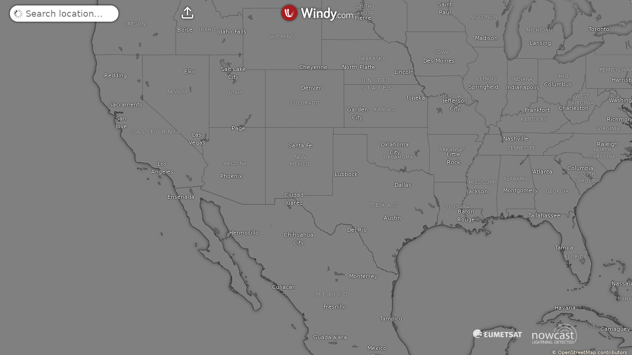

--- FILE ---
content_type: text/javascript
request_url: https://www.windy.com/v/48.1.0.ind.e23e/plugins/_shared/texture-man-base.js
body_size: 5885
content:
var e;const t=window.W.rootScope,a=window.W.lruCache;class r{static isLoadingPlus(e){return e>=r.loading}static isLoadedPlus(e){return e>=r.loaded}static isNewOrFailed(e){return e===r.new||e<0}static stateToString(e){switch(e){case this.new:return"new";case this.loading:return"loading";case this.loaded:return"loaded";case this.ready:return"ready";case this.failed:return"failed";case this.corrupted:return"corrupted";default:return"UNKNOWN STATE"}}static isFailedOrCorrupted(e){return e<0}}(e=r).new=0,e.loading=10,e.loaded=20,e.ready=30,e.failed=-10,e.corrupted=-100;var s=new Blob(["("+function(){var e=self,t=-1e6,a={rainLog:e=>Math.max(0,Math.pow(2,e)-.001)},r=[0,0,0,1,2,2,4,3,8,5,6,7],s=function(e){var t,r,s=arguments.length>1&&void 0!==arguments[1]?arguments[1]:void 0,i=arguments.length>2&&void 0!==arguments[2]?arguments[2]:1,n=arguments.length>3&&void 0!==arguments[3]?arguments[3]:0;if(void 0!==s&&("string"==typeof s?t=a[s]:(r=s,t=e=>Math.max(0,Math.pow(2,e)-r))),!Array.isArray(e)){if(void 0!==t){var o=t;return e=>Math.max(0,Math.min(Math.floor(o(i*e+n)),255))}return e=>Math.max(0,Math.min(Math.floor(i*e+n),255))}var h=e[0],l=e[1],d=e[2],c=e[3],u=e[4],f=e[5],g=256,p=0;(3&h)>0&&(g=253,p=3);var v=g/(d-l),k=-v*l+p,y=i*v,w=n*v+k;if(u){var x=l-c,T=d-c,A=Math.sign(x)*Math.pow(Math.abs(x),u),m=g/(Math.sign(T)*Math.pow(Math.abs(T),u)-A),M=-m*A+p,D=n-c;if(t){var R=t;return e=>{var t=R(i*e+n),a=t-c,r=m*Math.sign(a)*Math.pow(Math.abs(a),u)+M,s=f*(v*t+k)+(1-f)*r;return Math.max(0,Math.min(Math.floor(s),255))}}return e=>{var t=e*i+D,a=m*Math.sign(t)*Math.pow(Math.abs(t),u)+M,r=f*(e*y+w)+(1-f)*a;return Math.max(0,Math.min(Math.floor(r),255))}}if(t){var b=t;return e=>Math.max(0,Math.min(Math.floor(v*b(i*e+n)+k),255))}return e=>Math.max(0,Math.min(Math.floor(e*y+w),255))},i=function(e,t,a,r,s){var i;i=ArrayBuffer.isView(e)?e:e.data;var n=0;if(1===s)for(var o=0;o<r;o++)for(var h=2*o*a*2,l=0;l<a;l++)t[n++]=i[h],h+=2;else for(var d=s,c=0;c<r;c++)for(var u=c*a*4*d,f=0;f<a;f++){for(var g=0;g<d;g++)t[n++]=i[u++];u+=d}},n=e=>(e|=e>>1,e|=e>>2,e|=e>>4,e|=e>>8,e|=e>>16,++e>>1),o=function(e,t,a,r,s,i){var o;o=ArrayBuffer.isView(e)?e:e.data;for(var h=Math.max(a>>1,1),l=s,d=n(a),c=n(r),u=new Uint32Array(h*l),f=0,g=0,p=0;p<c;p++,f+=(a+0-d)*l)for(var v=0;v<d;v++){o[f+0];for(var k=~~(.5*(v-0))*l,y=0;y<l;y++){u[k+y]+=o[f++]}if(v%2==1&&p%2==1){u[k+0];for(var w=0;w<l;w++){var x=k+w;t[g++]=.25*u[x],u[x]=0}}}},h=function(e,t,a,r,s){var n,h=Math.round(Math.log2(Math.max(t,a))),l="number"==typeof s,d=[],c=e,u=t,f=a;l&&((e,t,a,r,s)=>{var i;i=ArrayBuffer.isView(e)?e:e.data;for(var n=0,o=0;o<a;o++)for(var h=0;h<t;h++)for(var l=i[n+s]/255,d=0;d<r;d++)d!==s&&(i[n]*=l),n++})(c,t,a,r,s);for(var g=0;g<=h;g++)g&&n&&(c=new Uint8Array(r*t*a),l?o(n,c,u,f,r):i(n,c,t,a,r),u=t,f=a),d.push(c),n=c,t=Math.max(t>>1,1),a=Math.max(a>>1,1);return d},l=function(t,a,r,s){var i=a.data,n=a.sx*a.sy,o=4*n,l=new Uint8Array(n*r),d=[],c=4-r,u=s,f=0;if(1===r)for(;u<o;)l[f++]=i[u],u+=4;else for(;u<o;){for(var g=0;g<r;g++)l[f++]=i[u++];u+=c}a.pregenMips&&(d=h(l,a.sx,a.sy,r,a.alphaPremultiplyChannel));var p=[],v=Object.assign(a,{channels:r,data:a.pregenMips?d:l});if(d.length>0)for(var k=0;k<d.length;k++)p.push(d[k].buffer);else p.push(l.buffer);e.postMessage(v,p)},d=function(i,n){var o=n.data,l=n.sx,d=n.sy,c=4*l,u=l,f=d,g=o,p=4,v=1,k=0,y=1,w=0,x=1,T=0,A=1;if(24&d){var m=((e,t)=>{var a,r,s,i,n=new ArrayBuffer(28),o=new Uint8Array(n),h=new Float32Array(n),l=4*t*4+8;for(a=0;a<28;a++)r=Math.round(e[l]/64),s=Math.round(e[l+1]/16),i=Math.round(e[l+2]/64),o[a]=(r<<6)+(s<<2)+i,l+=16;return h})(o,l);k=m[0],y=(m[1]-m[0])/255,w=m[2],x=(m[3]-m[2])/255,T=m[4],A=(m[5]-m[4])/255}var M,D,R,b,E,C,I,_,L,P,N,U=s(n.gradDef),S=s(n.gradDef,n.wTransformR,y,k),W=n.gradDef&&n.gradDef[0]||0,F=2==(3&W),O=1==(3&W),B=1,j=256,G=256,z=65536*B;switch(i){case"wind":for(M=new Uint8Array(z),D=new Float32Array(3*z),C=0,I=0,b=0;b<G;b++)for(E=4*(b+8)*l,R=0;R<j;R++)_=y*o[E++]+k,L=x*o[E++]+w,P=o[E],E+=2,P>128?(M[C++]=0,D[I]=t):(M[C++]=U(Math.sqrt(_*_+L*L)),D[I]=_),D[I+1]=L,I+=3;break;case"currentsTide":case"currents":for(M=new Uint8Array(z),D=new Float32Array(3*z),C=0,I=0,b=0;b<G;b++)for(E=4*(b+8)*l,R=0;R<j;R++)_=y*o[E++]+k,L=x*o[E++]+w,P=o[E],E+=2,P>128?(M[C++]=0,D[I++]=t):(M[C++]=U(Math.sqrt(_*_+L*L)),D[I++]=_),D[I++]=L,D[I++]=P;break;case"wwaves":case"swell1":case"swell2":case"swell3":case"waves":for(M=new Uint8Array(z),D=new Float32Array(3*z),C=0,I=0,b=0;b<G;b++)for(E=4*(b+8)*l,R=0;R<j;R++)_=y*o[E++]+k,L=x*o[E++]+w,P=A*o[E++]+T,o[E++]>128?(M[C++]=U(P),D[I++]=_):(M[C++]=0,D[I++]=t),D[I++]=L,D[I++]=P;break;case"clouds":for(z=65536*(B=2),M=new Uint8Array(z),C=0,b=0;b<G;b++)for(E=(b+8)*c,R=0;R<j;R++)M[C++]=o[E+2]>128?0:S(o[E]),L=(L=x*o[E+1]+w)<10?L:10*L-90,M[C++]=5.12*L,E+=4;break;case"ccl":for(z=65536*(B=2),M=new Uint8Array(z),C=0,b=0;b<G;b++)for(E=(b+8)*c,R=0;R<j;R++)o[E+3]>128?(_=S(o[E]),L=Math.round(4*(x*o[E+1]+w))>>2&7):(_=0,L=0),E+=4,M[C++]=_,M[C++]=L<<5;break;case"rain":for(z=65536*(B=2),M=new Uint8Array(z),C=0,b=0;b<G;b++)for(E=(b+8)*c,R=0;R<j;R++)o[E+3]>128?(_=a.rainLog(y*o[E]+k),M[C++]=U(_),_>.1?(L=Math.round(4*(x*o[E+1]+w))>>2,L=r[Math.max(0,Math.min(L,11))],M[C++]=25*L+12):C++):(M[C]=0,C+=2),E+=4;break;case"ptype":for(z=65536*(B=4),M=new Uint8Array(z),C=0,b=0;b<G;b++)for(E=(b+8)*c,R=0;R<j;R++)o[E+3]>128&&(_=a.rainLog(y*o[E]+k),N=U(0),_>.1&&(1===(L=Math.round(4*(x*o[E+1]+w))>>2)?M[C+1]=255:5===L?M[C+2]=255:6===L?M[C+3]=255:N=U(L)),M[C]=N),C+=4,E+=4;break;case"cbase":for(z=65536*(B=2),M=new Uint8Array(z),C=0,b=0;b<G;b++)for(E=4*(b+8)*l,R=0;R<j;R++)M[C++]=S(o[E]),M[C++]=o[E+3],E+=4;break;default:if(M=new Uint8Array(z),C=0,F)for(b=0;b<G;b++)for(E=4*(b+8)*l,R=0;R<j;R++)M[C++]=o[E+2]>128?0:S(o[E]),E+=4;else if(O)for(b=0;b<G;b++)for(E=4*(b+8)*l,R=0;R<j;R++)M[C++]=o[E+3]<128?0:S(o[E]),E+=4;else for(b=0;b<G;b++)for(E=4*(b+8)*l,R=0;R<j;R++)M[C++]=S(o[E]),E+=4;break;case"visir":z=65536*(B=2);var q=d>>8;g=void 0;for(var V=0,H=0;H<262144;H+=96)V+=o[H];if(V>2e3&&256===l&&q>0&&q<=2){M=new Uint8Array(z);var K,J,Q=0;if(E=0,2===q){do{if((E>>6)+(E>>14)+1&1)for(K=0;K<8;K++)M[Q]=255-o[E],Q+=2,E+=4;else for(K=0;K<8;K++)M[Q]=o[E],Q+=2,E+=4}while(Q<z);Q=1;do{if((E>>6)+(E>>14)&1)for(K=0;K<8;K++)M[Q]=255-o[E],Q+=2,E+=4;else for(K=0;K<8;K++)M[Q]=o[E],Q+=2,E+=4}while(Q<z)}else{Q=1;do{if((E>>6)+(E>>14)&1)for(K=0;K<8;K++)M[Q]=255-o[E],Q+=2,E+=4;else for(K=0;K<8;K++)M[Q]=o[E],Q+=2,E+=4}while(Q<z)}if(v=1,p=1,u=j,f=G,n.scalePickerData){v=.5,J=(u>>=1)*(f>>=1),g=new Uint8Array(J),E=1,C=0;for(var X=0;X<f;X++){for(K=0;K<u;K++)g[C++]=Math.max(M[E],M[E+2]),E+=4;E+=4*u}}else for(J=u*f,g=new Uint8Array(J),E=1,K=0;K<J;K++)g[K]=M[E],E+=2}break;case"flow":g=void 0,z=65536*(B=4);for(var Y=0,Z=0;Z<1048576;Z+=352)Y+=o[Z];if(Y>2e3&&512===l&&512===d){M=new Uint8Array(z),E=0;var $,ee,te=0,ae=1,re=2,se=3;for(ee=0;ee<256;ee++){for($=0;$<256;$++)M[te]=o[E],te+=4,E+=4;for($=0;$<256;$++)M[ae]=o[E],ae+=4,E+=4}for(ee=0;ee<256;ee++){for($=0;$<256;$++)M[re]=o[E],re+=4,E+=4;for($=0;$<256;$++)M[se]=o[E],se+=4,E+=4}}}n.pregenMips&&M&&(M=h(M,l,d,B));var ie=[],ne=Object.assign(n,{pickerData:{sx:u,sy:f,head:[k,y,w,x,T,A],data:g,ch:p,scale:v},data:M,sx:j,sy:G,channels:B});if(M)if(Array.isArray(M))for(var oe=0;oe<M.length;oe++)ie.push(M[oe].buffer);else ie.push(M.buffer);D&&(ne.vecData=D,ie.push(D.buffer)),ne.pickerData&&4!==ne.pickerData.ch&&ie.push(ne.pickerData.data.buffer),ie.push(o.buffer),e.postMessage(ne,ie)};e.onmessage=function(e){var t=e.data;if((e=>{for(var t=Object.keys(e),a=0;a<t.length;a++)if(!e.hasOwnProperty(t[a]))return!1;return!0})(t)){var a=t.type;switch(a){case"R":l(0,t,1,0);break;case"A2L":l(0,t,1,3);break;case"RG":l(0,t,2,0);break;case"RGB":l(0,t,3,0);break;case"RGBA":l(0,t,4,0);break;default:d(a,t)}}}}.toString()+")()"],{type:"text/javascript"});class i{constructor(e){this._taskID=0,this._taskIndex=e}reset(){this._taskID=i.nextTaskId++,this._taskCanceled=!1,this._ts=[Date.now()],this.obj=void 0}}i.nextTaskId=0;class n{constructor(){var e=arguments.length>0&&void 0!==arguments[0]?arguments[0]:2;this.workers=[],this.tasksCounts=[],this.workersToCreate=2,this.workersCount=0,this.nextWorkerI=0,this.nextTaskId=1,this.tasks=[],this.freeTasks=[],this.workersToCreate=e}static getSendPars(e){return{_cmd:e._cmd,_taskIndex:e._taskIndex,_taskID:e._taskID,_taskCanceled:e._taskCanceled,_wi:e._wi,_ts:e._ts}}sendToWorker(e,t,a){var r=this.getWorkerIndex(),s=this.getFreeTask();if(r>=0&&s){var i=this.workers[r];s._wi=r,!function(e,t){return"object"==typeof e&&e.hasOwnProperty(t)}(t,"_cmd")||"string"!=typeof t._cmd?s._cmd=void 0:s._cmd=t._cmd,s.obj=e,++this.tasksCounts[s._wi];var o=n.getSendPars(s),h=Object.assign(t,o);i.postMessage(h,a)}else 0}getWorkerIndex(){this.isReady()||this.createWorkers();var e=-1;return this.workers.length&&(e=this.nextWorkerI,++this.nextWorkerI>=this.workersCount&&(this.nextWorkerI=0)),e}createWorkersFromBlob(e,t){var a=this,r=t||this.workersToCreate;if("undefined"!=typeof Worker)for(var s=function(){var t=URL.createObjectURL(e),r=new Worker(t);r.onmessage=e=>{var t=e.data,s=a.getTaskById(t._taskID,t._taskIndex);if(s&&s.obj)if(!t._preventObjCall&&s.obj.onWorkerResult&&s.obj.onWorkerResult(t),t._taskContinues){s._count=t._count;var i=n.getSendPars(s);r.postMessage(i)}else--a.tasksCounts[s._wi],a.recycleTask(s)},r.onerror=e=>{throw"An error occured in web worker at ".concat(e.lineno,":").concat(e.colno," of file ").concat(e.filename,"\nError: ").concat(e.error,", message: ").concat(e.message)},a.workers.push(r),a.tasksCounts.push(0),a.workersCount++},i=0;i<r;i++)s();else console.error("No webworker supported")}hasParsDebugInfo(e){return e.hasOwnProperty("debug")}getFreeTask(){var e,t=this.freeTasks.shift();return(e=t||this.getNewTask())._taskID=this.nextTaskId++,e._taskCanceled=!1,e._ts=[Date.now()],e}getNewTask(){var e=new i(this.tasks.length);return this.tasks.push(e),e}recycleTask(e){e._taskID=-1,e.obj=void 0,this.freeTasks.push(e)}getTaskById(e,t){if(t&&this.tasks[t]._taskID===e)return this.tasks[t];for(var a=0;a<this.tasks.length;a++){var r=this.tasks[a];if(r._taskID===e)return r}return null}recycleAllTasks(){this.freeTasks=[],this.tasks.forEach(e=>this.recycleTask(e))}cancelAllTasks(){this.tasks.forEach(e=>e._taskCanceled=!0)}isReady(){return this.workersCount>0}}var o=new class extends n{constructor(){super()}createWorkers(e){this.createWorkersFromBlob(s,e)}processInWorker(e){var t=e.obj,a=e.type,r=e.pregenMips,s=e.alphaPremultiplyChannel,i=e.gradDef,n=e.wTransformR,o=e.scalePickerData,h=t.imageData,l={type:a,sx:h.width,sy:h.height,data:h.data,pregenMips:r,alphaPremultiplyChannel:s,gradDef:i,wTransformR:n,debug:t.url,scalePickerData:o},d=[h.data.buffer];this.sendToWorker(t,l,d)}};class h{constructor(e,t,a,s){this.state=r.new,this.updateCount=0,this.sc=0,this.data=null,this.url=t,this.pars={type:"RGBA",filter:"LL",wrap:"RR",pregenMips:!1,alphaPremultiplyChannel:void 0,genMips:!1,multiMip:0,tx:NaN,ty:NaN,tz:NaN,filename:"",noCache:!1,loadDelay:0,gradDef:void 0,wTransformR:void 0},this.setPars(e),this.uplink=a,this.cache=s}setPars(e){e&&Object.assign(this.pars,e)}loadFromUrl(e){e&&(this.url=e),this.url&&this.startLoading()}startLoadingPromise(){var e=this;return new Promise(t=>{e.promiseResolve=t,e.loadFromUrl()})}startLoading(e){if(this.cache&&this.cache.get(this.url,this))this.onResult(!0);else{var t=new Image;t.crossOrigin="Anonymous",this.state=r.loading,t.onload=()=>{this.state=r.loaded,this.onLoaded(t)},t.onerror=()=>{this.state=r.failed,this.onLoadFailed()},this.pars.loadDelay?setTimeout(()=>{t.src=h.urlAddToken(this.url,e)},this.pars.loadDelay):t.src=h.urlAddToken(this.url,e)}}onLoaded(e){var t=this.pars;if(!t.type||"img"===t.type)return this.data=e,this.sx=e.width,this.sy=e.height,this.channels=4,void this.onResult(!0);this.imageData=h.getImageData(e),this.imageData?(o.isReady()||o.createWorkers(2),o.processInWorker({obj:this,type:t.type,pregenMips:t.pregenMips,alphaPremultiplyChannel:t.alphaPremultiplyChannel,gradDef:t.gradDef,wTransformR:t.wTransformR,scalePickerData:t.scalePickerData})):this.onLoadFailed()}onLoadFailed(){this.state=r.failed,this.onResult(!1)}onWorkerResult(e){this.data=e.data||null,this.sx=e.sx,this.sy=e.sy,this.channels=e.channels,this.imageData=null,e.vecData&&(this.vecData=e.vecData),e.pickerData&&(this.pickerData=e.pickerData),this.state=this.data?r.ready:r.corrupted;var t=this.state===r.ready;t&&this.cache&&!this.pars.noCache&&this.cache.put(this.url||void 0,e),this.onResult(t)}onResult(e){this.uplink&&this.uplink.onData2dReady&&this.uplink.onData2dReady(e),this.promiseResolve&&this.promiseResolve(this)}getState(){return this.state}setImageData(e){this.sx=e.width,this.sy=e.height,this.data=e,this.channels=4,++this.updateCount}static fromData2dArray(e){var t,a=e.length,r=null;for(t=0;t<a;t++)if(!e[t].data)return null;var s,i=e[0],n=i.sx,o=i.sy,l=i.channels,d=1+Math.round(Math.log2(Math.max(n,o))),c=[];for(t=0;t<d;t++){if(t<a){if(s=e[t].data,Array.isArray(s)){if(s.length===d-t){for(var u=0;u<s.length;u++)c.push(s[u]);break}s=s[0]}}else s=new Uint8Array(l*n*o),r&&!Array.isArray(r)&&h.downsize(r,s,n,o,l);c.push(s),r=s,n=Math.max(n>>1,1),o=Math.max(o>>1,1)}var f=new h(i.pars,void 0,i.uplink);return f.sx=i.sx,f.sy=i.sy,f.channels=l,f.data=c,f}static downsize(e,t,a,r,s){var i,n,o,h=0,l=e.data?e.data:e;if(1===s)for(n=0;n<r;n++)for(o=2*n*a*2,i=0;i<a;i++)t[h++]=l[o],o+=2;else{var d=s;for(n=0;n<r;n++)for(o=n*a*4*d,i=0;i<a;i++){for(var c=0;c<d;c++)t[h++]=l[o++];o+=d}}}static getImageData(e){if(e&&e.width>0&&e.height>0){var t=e.width,a=e.height;return h.canvas.width=t,h.canvas.height=a,h.context.drawImage(e,0,0,t,a,0,0,t,a),h.context.getImageData(0,0,t,a)}return null}static urlAddToken(e,t){return t?e+(e.indexOf("?")>=0?"&":"?")+"token="+t:e}static new(e,t,a,r,s){var i=new h;return i.setPars(s),i.sx=t,i.sy=a,i.data=e,i.channels=r,i}}h.canvas=document.createElement("canvas"),h.context=h.canvas.getContext("2d",{desynchronized:!0,willReadFrequently:!0});class l{constructor(e,t){this.glTex=null,this.data2d=null,this.backupI=-1,this.texMan=e,this.id=e.newId(),this.onProcessed=t}setData2d(e){var t=1;Array.isArray(e)&&(t=e.length),this.data2d=e,this.dataToLoad=t,this.glTexUpdateCount=-1}startLoading(e){this.data2d&&(Array.isArray(this.data2d)?this.data2d.forEach(t=>t.startLoading(e)):this.data2d.startLoading(e))}glTexture(){if(this.data2d){if(Array.isArray(this.data2d)){var e=h.fromData2dArray(this.data2d);e&&(this.data2d=e)}this.data2d.data&&this.data2d.updateCount!==this.glTexUpdateCount&&this.texMan.updateTexture2D(this)}return this.glTex?this.glTex:this.texMan.getBackupTexture(this.backupI)}release(){this.texMan.releaseTexture2D(this)}onData2dReady(e){--this.dataToLoad<=0&&this.onProcessed&&this.onProcessed(e)}}class d{constructor(){this.limit=t.isMobileOrTablet?50:800,this.lruCache=new a(this.limit)}get(e,t){if(e){0;var a=this.lruCache.get(e);if(a)return t.data=a.data,t.sx=a.sx,t.sy=a.sy,t.channels=a.channels,t.vecData=a.vecData,t.pickerData=a.pickerData,t.fromCache=!0,t.state=r.ready,t.onResult(!0),!0;0}return!1}put(e,t){e&&this.lruCache.put(e,t)}log(){0}}var c=window.WebGLRenderingContext;class u{static getCommonCache(){return u.commonCache||(u.commonCache=new d),u.commonCache}constructor(){this.nextId=0,this.dbgRecycled=0,this.dbgRecycledMax=0,this.dbgReused=0,this.useRecycler=!0,this.recycled=[]}init(e){this.glo=e,this.glTexturesCount=0,this.backupTextures=[]}release(){if(this.recycled.length){for(var e=0;e<this.recycled.length;e++)this.glo.deleteTexture2D(this.recycled[e]),--this.glTexturesCount;this.recycled=[]}}newTexture2D(e){return new l(this,e)}textureFromData2d(e){var t=this.newTexture2D();return t.setData2d(e),t}textureFromUrl(e,t,a){var r,s=!(arguments.length>3&&void 0!==arguments[3])||arguments[3],i=this.newTexture2D(a);if(Array.isArray(e)){var n=e.length;r=[];for(var o=0;o<n;o++){var l=new h(t,e[o],i,this.cache);o===n-1&&(l.pars.pregenMips=!0),l.pars.loadDelay&&(l.pars.loadDelay+=2e3*o),r.push(l)}}else r=new h(t,e,i,this.cache);return i.setData2d(r),s&&i.startLoading(this.token),i}releaseTexture2D(e){if(this.glo&&e){var t;t=Array.isArray(e)?e:[e];for(var a=0;a<t.length;a++){var r=t[a];this.useRecycler?this.recycleSingleTexture2D(r):this.releaseSingleTexture2D(r)}}}recycleSingleTexture2D(e){e.glTex&&(this.recycled.push(e.glTex),e.glTex=null)}dbgLog(){}releaseSingleTexture2D(e){e.glTex&&(this.glo.deleteTexture2D(e.glTex),e.glTex=null,--this.glTexturesCount)}updateTexture2D(e){var t=e.data2d,a=u.channelsToTexFormat(t.channels),r=u.decodeFilterString(t.pars.filter),s=u.decodeWrapString(t.pars.wrap),i=!0;e.glTex||(this.useRecycler&&this.recycled.length>0?e.glTex=this.recycled.shift():(e.glTex=this.glo.createTexture2D(r[0],r[1],s[0],t.data,t.sx,t.sy,a,t.pars.genMips),t.pars.noCache&&(t.data=null),++this.glTexturesCount,i=!1)),e.glTex&&i&&(this.glo.bindTexture2D(e.glTex),this.glo.setBindedTexture2DParams(r[0],r[1],s[0],s[1]),this.glo.resizeTexture2D(e.glTex,t.data,t.sx,t.sy,a,t.pars.genMips),t.pars.noCache&&(t.data=null)),e.glTexUpdateCount=t.updateCount}newId(){return this.nextId++}getBackupTexture(){var e=arguments.length>0&&void 0!==arguments[0]?arguments[0]:0;if(e<0)return null;var t=this.backupTextures,a=e;return a>=t.length&&(a=0),t.length<1&&t.push(this.createPixelTexture([96,96,96,0])),t[a]}addBackupTexture(e){this.backupTextures.push(this.createPixelTexture(e))}createPixelTexture(e){var t=new Uint8Array(4);return t.set(e),this.glo.createTexture2D(c.NEAREST,c.NEAREST,c.CLAMP_TO_EDGE,t,1,1,c.RGBA)}static channelsToTexFormat(e){return[0,c.LUMINANCE,c.LUMINANCE_ALPHA,c.RGB,c.RGBA][Math.max(1,Math.min(e,4))]}static decodeFilterString(e){switch(e){case"NN":return[c.NEAREST,c.NEAREST];case"NL":return[c.NEAREST,c.LINEAR];case"LL":return[c.LINEAR,c.LINEAR];case"LN":return[c.LINEAR,c.NEAREST];case"NNN":return[c.NEAREST_MIPMAP_NEAREST,c.NEAREST];case"LLN":return[c.LINEAR_MIPMAP_NEAREST,c.LINEAR];case"LLL":return[c.LINEAR_MIPMAP_LINEAR,c.LINEAR];default:return[c.NEAREST_MIPMAP_LINEAR,c.LINEAR]}}static decodeWrapString(e){switch(e){case"RR":return[c.REPEAT,c.REPEAT];case"EE":return[c.CLAMP_TO_EDGE,c.CLAMP_TO_EDGE];default:for(var t=[],a=e+"RR",r=[a.substring(0,1),a.substring(1,2)],s=0;s<2;s++)t.push("E"===r[s]?c.CLAMP_TO_EDGE:"M"===r[s]?c.MIRRORED_REPEAT:c.REPEAT);return t}}}u.commonCache=null;export{h as D,r as L,u as T,n as W};


--- FILE ---
content_type: text/javascript
request_url: https://www.windy.com/v/48.1.0.ind.e23e/plugins/_shared/gl-utils.js
body_size: 954
content:
function e(e,r,t,n,a,o,i){try{var c=e[o](i),l=c.value}catch(e){return void t(e)}c.done?r(l):Promise.resolve(l).then(n,a)}var r=function(e){return e[e.Int=0]="Int",e[e.Texture=1]="Texture",e[e.FVec4=2]="FVec4",e[e.Mat4=3]="Mat4",e[e.FVec2=4]="FVec2",e[e.Float=5]="Float",e[e.FVec3=6]="FVec3",e[e.FArray=7]="FArray",e}({}),t={placeholderImageDataEmpty:void 0,placeholderTextureEmpty:void 0,placeholderImageDataGrey128:void 0,placeholderTextureGrey128:void 0,placeholderTexture:void 0,placeholderFbo:void 0},n=!1;class a{static getExtension(e,r){return a.glExtensions.has(r)||a.setExtension(e,r)?a.glExtensions.get(r):void 0}static setExtension(e,r){var t;if(null!==(t=e.getSupportedExtensions())&&void 0!==t&&t.includes(r)){var n=e.getExtension(r);if(n)return a.glExtensions.set(r,n),!0;console.error("[GlExtension] could not retrieve ".concat(r," extension context"))}return console.error("[GlExtension] Extension ".concat(r," does not exist or is not supported by the device")),!1}static unloadExtensions(){a.glExtensions.clear()}}function o(e,r,t){var n=e.createProgram();if(!n)throw new Error("Failed to create program");e.attachShader(n,r),e.attachShader(n,t),e.linkProgram(n);var a=e.getProgramParameter(n,e.LINK_STATUS);if(!a)throw console.warn(a,e.getProgramInfoLog(n)),new Error("Failed to link shader program ".concat(a));return n}function i(e,r,t){var n=e.createShader(t);if(!n)throw new Error("Failed to create shader");if(e.shaderSource(n,r),e.compileShader(n),e.getShaderParameter(n,e.COMPILE_STATUS))return n;console.error("".concat(t===e.VERTEX_SHADER?"Vertex":"Fragment"," shader compilation failed: ").concat(e.getShaderInfoLog(n)))}function c(e){var r=8196,t=8196,n=e.x>0&&e.y>0,a=e.x<r&&e.y<t;return n&&a}function l(e){if(t.placeholderTexture){var r=e.createFramebuffer();r&&(e.bindFramebuffer(e.FRAMEBUFFER,r),e.framebufferTexture2D(e.FRAMEBUFFER,e.COLOR_ATTACHMENT0,e.TEXTURE_2D,t.placeholderTexture,0),t.placeholderFbo=r,e.bindFramebuffer(e.FRAMEBUFFER,null))}}function s(e,r){var t=e.createTexture();if(t)return e.bindTexture(e.TEXTURE_2D,t),r instanceof HTMLCanvasElement||r instanceof HTMLImageElement?e.texImage2D(e.TEXTURE_2D,0,e.RGBA,e.RGBA,e.UNSIGNED_BYTE,r):e.texImage2D(e.TEXTURE_2D,0,e.RGBA,1,1,0,e.RGBA,e.UNSIGNED_BYTE,new Uint8Array([255,0,0,255])),e.texParameteri(e.TEXTURE_2D,e.TEXTURE_MAG_FILTER,e.NEAREST),e.texParameteri(e.TEXTURE_2D,e.TEXTURE_MIN_FILTER,e.NEAREST),e.texParameteri(e.TEXTURE_2D,e.TEXTURE_WRAP_S,e.REPEAT),e.texParameteri(e.TEXTURE_2D,e.TEXTURE_WRAP_T,e.REPEAT),e.bindTexture(e.TEXTURE_2D,null),t}function E(e){return d.apply(this,arguments)}function d(){var r;return r=function*(e){var r=u();if(!r)throw new Error("Failed to create empty placeholder canvas");t.placeholderImageDataEmpty=yield T(r),t.placeholderTextureEmpty=s(e,r);var n=u("rgb(128, 128, 128)");if(!n)throw new Error("Failed to create 128 grey placeholder canvas");t.placeholderImageDataGrey128=yield T(n),t.placeholderTextureGrey128=s(e,n)},d=function(){var t=this,n=arguments;return new Promise(function(a,o){var i=r.apply(t,n);function c(r){e(i,a,o,c,l,"next",r)}function l(r){e(i,a,o,c,l,"throw",r)}c(void 0)})},d.apply(this,arguments)}function u(e){var r=document.createElement("canvas");r.width=1,r.height=1;var t=r.getContext("2d");return t?(t.fillStyle=null!=e?e:"rgba(0, 0, 0, 0.0)",t.rect(0,0,1,1),t.fill(),r):null}function T(e){return new Promise(r=>{e.toBlob(e=>{var t=new FileReader;t.onloadend=()=>{var e=t.result;e&&r(e)},e&&t.readAsArrayBuffer(e)},"image/png")})}function R(e){var r=4;switch(e){case WebGLRenderingContext.RGBA:r=4;break;case WebGLRenderingContext.RGB:r=3;break;case WebGLRenderingContext.LUMINANCE_ALPHA:r=2;break;case WebGLRenderingContext.LUMINANCE:case WebGLRenderingContext.ALPHA:r=1}if(n)switch(e){case WebGL2RenderingContext.RG8:r=2;break;case WebGL2RenderingContext.R8:r=1}return r}function x(e){var r=e;if(!n)return r;switch(e){case WebGL2RenderingContext.RG8:r=WebGL2RenderingContext.RG;break;case WebGL2RenderingContext.R8:r=WebGL2RenderingContext.RED}return r}function f(e){return n=!(e instanceof WebGLRenderingContext)}a.glExtensions=new Map;export{a as G,o as a,c as b,i as c,x as d,r as e,E as f,t as g,s as h,l as i,f as j,n as k,R as s};


--- FILE ---
content_type: text/javascript
request_url: https://www.windy.com/v/48.1.0.ind.e23e/plugins/_shared/vec2.js
body_size: -327
content:
import"./quat.js";function r(){return new Float32Array(2)}function t(r,t){return r[0]=t[0],r[1]=t[1],r}function n(r){var t=r[0],n=r[1];return Math.hypot(t,n)}var a=function(r){var t=r[0],n=r[1];return t*t+n*n};export{t as a,r as c,n as l,a as s};


--- FILE ---
content_type: text/javascript
request_url: https://www.windy.com/v/48.1.0.ind.e23e/plugins/_shared/utils2.js
body_size: 201792
content:
function e(e,t){var r=Object.keys(e);if(Object.getOwnPropertySymbols){var i=Object.getOwnPropertySymbols(e);t&&(i=i.filter(function(t){return Object.getOwnPropertyDescriptor(e,t).enumerable})),r.push.apply(r,i)}return r}function t(t){for(var i=1;i<arguments.length;i++){var a=null!=arguments[i]?arguments[i]:{};i%2?e(Object(a),!0).forEach(function(e){r(t,e,a[e])}):Object.getOwnPropertyDescriptors?Object.defineProperties(t,Object.getOwnPropertyDescriptors(a)):e(Object(a)).forEach(function(e){Object.defineProperty(t,e,Object.getOwnPropertyDescriptor(a,e))})}return t}function r(e,t,r){return(t=function(e){var t=function(e,t){if("object"!=typeof e||!e)return e;var r=e[Symbol.toPrimitive];if(void 0!==r){var i=r.call(e,t||"default");if("object"!=typeof i)return i;throw new TypeError("@@toPrimitive must return a primitive value.")}return("string"===t?String:Number)(e)}(e,"string");return"symbol"==typeof t?t:t+""}(t))in e?Object.defineProperty(e,t,{value:r,enumerable:!0,configurable:!0,writable:!0}):e[t]=r,e}import"./texture-man-base.js";const i=window.W.utils,{clone:a}=window.W.utils;import{g as n}from"./gl-utils.js";import{M as s}from"./maplibre-settings.js";function o(e){return e&&e.__esModule&&Object.prototype.hasOwnProperty.call(e,"default")?e.default:e}var l={exports:{}};l.exports=function(){var e,r,i;function a(t,a){if(e)if(r){var n="var sharedChunk = {}; ("+e+")(sharedChunk); ("+r+")(sharedChunk);",s={};e(s),i=a(s),"undefined"!=typeof window&&(i.workerUrl=window.URL.createObjectURL(new Blob([n],{type:"text/javascript"})))}else r=a;else e=a}a(["exports"],function(e){function r(e){return e&&e.__esModule&&Object.prototype.hasOwnProperty.call(e,"default")?e.default:e}var i=a;function a(e,t){this.x=e,this.y=t}a.prototype={clone:function(){return new a(this.x,this.y)},add:function(e){return this.clone()._add(e)},sub:function(e){return this.clone()._sub(e)},multByPoint:function(e){return this.clone()._multByPoint(e)},divByPoint:function(e){return this.clone()._divByPoint(e)},mult:function(e){return this.clone()._mult(e)},div:function(e){return this.clone()._div(e)},rotate:function(e){return this.clone()._rotate(e)},rotateAround:function(e,t){return this.clone()._rotateAround(e,t)},matMult:function(e){return this.clone()._matMult(e)},unit:function(){return this.clone()._unit()},perp:function(){return this.clone()._perp()},round:function(){return this.clone()._round()},mag:function(){return Math.sqrt(this.x*this.x+this.y*this.y)},equals:function(e){return this.x===e.x&&this.y===e.y},dist:function(e){return Math.sqrt(this.distSqr(e))},distSqr:function(e){var t=e.x-this.x,r=e.y-this.y;return t*t+r*r},angle:function(){return Math.atan2(this.y,this.x)},angleTo:function(e){return Math.atan2(this.y-e.y,this.x-e.x)},angleWith:function(e){return this.angleWithSep(e.x,e.y)},angleWithSep:function(e,t){return Math.atan2(this.x*t-this.y*e,this.x*e+this.y*t)},_matMult:function(e){var t=e[2]*this.x+e[3]*this.y;return this.x=e[0]*this.x+e[1]*this.y,this.y=t,this},_add:function(e){return this.x+=e.x,this.y+=e.y,this},_sub:function(e){return this.x-=e.x,this.y-=e.y,this},_mult:function(e){return this.x*=e,this.y*=e,this},_div:function(e){return this.x/=e,this.y/=e,this},_multByPoint:function(e){return this.x*=e.x,this.y*=e.y,this},_divByPoint:function(e){return this.x/=e.x,this.y/=e.y,this},_unit:function(){return this._div(this.mag()),this},_perp:function(){var e=this.y;return this.y=this.x,this.x=-e,this},_rotate:function(e){var t=Math.cos(e),r=Math.sin(e),i=r*this.x+t*this.y;return this.x=t*this.x-r*this.y,this.y=i,this},_rotateAround:function(e,t){var r=Math.cos(e),i=Math.sin(e),a=t.y+i*(this.x-t.x)+r*(this.y-t.y);return this.x=t.x+r*(this.x-t.x)-i*(this.y-t.y),this.y=a,this},_round:function(){return this.x=Math.round(this.x),this.y=Math.round(this.y),this}},a.convert=function(e){return e instanceof a?e:Array.isArray(e)?new a(e[0],e[1]):e};var n=r(i),s=o;function o(e,t,r,i){this.cx=3*e,this.bx=3*(r-e)-this.cx,this.ax=1-this.cx-this.bx,this.cy=3*t,this.by=3*(i-t)-this.cy,this.ay=1-this.cy-this.by,this.p1x=e,this.p1y=t,this.p2x=r,this.p2y=i}o.prototype={sampleCurveX:function(e){return((this.ax*e+this.bx)*e+this.cx)*e},sampleCurveY:function(e){return((this.ay*e+this.by)*e+this.cy)*e},sampleCurveDerivativeX:function(e){return(3*this.ax*e+2*this.bx)*e+this.cx},solveCurveX:function(e,t){if(void 0===t&&(t=1e-6),e<0)return 0;if(e>1)return 1;for(var r=e,i=0;i<8;i++){var a=this.sampleCurveX(r)-e;if(Math.abs(a)<t)return r;var n=this.sampleCurveDerivativeX(r);if(Math.abs(n)<1e-6)break;r-=a/n}var s=0,o=1;for(r=e,i=0;i<20&&(a=this.sampleCurveX(r),!(Math.abs(a-e)<t));i++)e>a?s=r:o=r,r=.5*(o-s)+s;return r},solve:function(e,t){return this.sampleCurveY(this.solveCurveX(e,t))}};var l=r(s);function h(e,t,r,i){var a=new l(e,t,r,i);return function(e){return a.solve(e)}}var c=h(.25,.1,.25,1);function u(e,t,r){return Math.min(r,Math.max(t,e))}function d(e,t,r){var i=r-t,a=((e-t)%i+i)%i+t;return a===t?r:a}function p(e){for(var t=arguments.length,r=new Array(t>1?t-1:0),i=1;i<t;i++)r[i-1]=arguments[i];for(var a of r)for(var n in a)e[n]=a[n];return e}var m=1;function f(e,t,r){var i={};for(var a in e)i[a]=t.call(r||this,e[a],a,e);return i}function v(e,t,r){var i={};for(var a in e)t.call(r||this,e[a],a,e)&&(i[a]=e[a]);return i}function g(e){return Array.isArray(e)?e.map(g):"object"==typeof e&&e?f(e,g):e}var _={};function y(e){_[e]||("undefined"!=typeof console&&console.warn(e),_[e]=!0)}function x(e,t,r){return(r.y-e.y)*(t.x-e.x)>(t.y-e.y)*(r.x-e.x)}function b(e){for(var t,r,i=0,a=0,n=e.length,s=n-1;a<n;s=a++)t=e[a],i+=((r=e[s]).x-t.x)*(t.y+r.y);return i}function w(){return"undefined"!=typeof WorkerGlobalScope&&"undefined"!=typeof self&&self instanceof WorkerGlobalScope}var T=null;function E(e){if(null==T){var t=e.navigator?e.navigator.userAgent:null;T=!!e.safari||!(!t||!(/\b(iPad|iPhone|iPod)\b/.test(t)||t.match("Safari")&&!t.match("Chrome")))}return T}function S(e){return"undefined"!=typeof ImageBitmap&&e instanceof ImageBitmap}var I="[data-uri]",M=6371008.8;class A{constructor(e,t){if(isNaN(e)||isNaN(t))throw new Error("Invalid LngLat object: (".concat(e,", ").concat(t,")"));if(this.lng=+e,this.lat=+t,this.lat>90||this.lat<-90)throw new Error("Invalid LngLat latitude value: must be between -90 and 90")}wrap(){return new A(d(this.lng,-180,180),this.lat)}toArray(){return[this.lng,this.lat]}toString(){return"LngLat(".concat(this.lng,", ").concat(this.lat,")")}distanceTo(e){var t=Math.PI/180,r=this.lat*t,i=e.lat*t,a=Math.sin(r)*Math.sin(i)+Math.cos(r)*Math.cos(i)*Math.cos((e.lng-this.lng)*t);return M*Math.acos(Math.min(a,1))}static convert(e){if(e instanceof A)return e;if(Array.isArray(e)&&(2===e.length||3===e.length))return new A(Number(e[0]),Number(e[1]));if(!Array.isArray(e)&&"object"==typeof e&&null!==e)return new A(Number("lng"in e?e.lng:e.lon),Number(e.lat));throw new Error("`LngLatLike` argument must be specified as a LngLat instance, an object {lng: <lng>, lat: <lat>}, an object {lon: <lng>, lat: <lat>}, or an array of [<lng>, <lat>]")}}var C=2*Math.PI*M;function P(e){return C*Math.cos(e*Math.PI/180)}function z(e){return(180+e)/360}function k(e){return(180-180/Math.PI*Math.log(Math.tan(Math.PI/4+e*Math.PI/360)))/360}function D(e,t){return e/P(t)}function L(e){return 360/Math.PI*Math.atan(Math.exp((180-360*e)*Math.PI/180))-90}class R{constructor(e,t){var r=arguments.length>2&&void 0!==arguments[2]?arguments[2]:0;this.x=+e,this.y=+t,this.z=+r}static fromLngLat(e){var t=arguments.length>1&&void 0!==arguments[1]?arguments[1]:0,r=A.convert(e);return new R(z(r.lng),k(r.lat),D(t,r.lat))}toLngLat(){return new A(360*this.x-180,L(this.y))}toAltitude(){return this.z*P(L(this.y))}meterInMercatorCoordinateUnits(){return 1/C*(e=L(this.y),1/Math.cos(e*Math.PI/180));var e}}function B(e,t,r){var i=2*Math.PI*6378137/256/Math.pow(2,r);return[e*i-2*Math.PI*6378137/2,t*i-2*Math.PI*6378137/2]}var F=8192;class O{constructor(e,t,r){var i=this.cells=[];if(e instanceof ArrayBuffer){this.arrayBuffer=e;var a=new Int32Array(this.arrayBuffer);e=a[0],this.d=(t=a[1])+2*(r=a[2]);for(var n=0;n<this.d*this.d;n++){var s=a[3+n],o=a[3+n+1];i.push(s===o?null:a.subarray(s,o))}var l=a[3+i.length+1];this.keys=a.subarray(a[3+i.length],l),this.bboxes=a.subarray(l),this.insert=this._insertReadonly}else{this.d=t+2*r;for(var h=0;h<this.d*this.d;h++)i.push([]);this.keys=[],this.bboxes=[]}this.n=t,this.extent=e,this.padding=r,this.scale=t/e,this.uid=0;var c=r/t*e;this.min=-c,this.max=e+c}insert(e,t,r,i,a){this._forEachCell(t,r,i,a,this._insertCell,this.uid++,void 0,void 0),this.keys.push(e),this.bboxes.push(t),this.bboxes.push(r),this.bboxes.push(i),this.bboxes.push(a)}_insertReadonly(){throw new Error("Cannot insert into a GridIndex created from an ArrayBuffer.")}_insertCell(e,t,r,i,a,n){this.cells[a].push(n)}query(e,t,r,i,a){var n=this.min,s=this.max;if(e<=n&&t<=n&&s<=r&&s<=i&&!a)return Array.prototype.slice.call(this.keys);var o=[];return this._forEachCell(e,t,r,i,this._queryCell,o,{},a),o}_queryCell(e,t,r,i,a,n,s,o){var l=this.cells[a];if(null!==l)for(var h=this.keys,c=this.bboxes,u=0;u<l.length;u++){var d=l[u];if(void 0===s[d]){var p=4*d;(o?o(c[p+0],c[p+1],c[p+2],c[p+3]):e<=c[p+2]&&t<=c[p+3]&&r>=c[p+0]&&i>=c[p+1])?(s[d]=!0,n.push(h[d])):s[d]=!1}}}_forEachCell(e,t,r,i,a,n,s,o){for(var l=this._convertToCellCoord(e),h=this._convertToCellCoord(t),c=this._convertToCellCoord(r),u=this._convertToCellCoord(i),d=l;d<=c;d++)for(var p=h;p<=u;p++){var m=this.d*p+d;if((!o||o(this._convertFromCellCoord(d),this._convertFromCellCoord(p),this._convertFromCellCoord(d+1),this._convertFromCellCoord(p+1)))&&a.call(this,e,t,r,i,m,n,s,o))return}}_convertFromCellCoord(e){return(e-this.padding)/this.scale}_convertToCellCoord(e){return Math.max(0,Math.min(this.d-1,Math.floor(e*this.scale)+this.padding))}toArrayBuffer(){if(this.arrayBuffer)return this.arrayBuffer;for(var e=this.cells,t=3+this.cells.length+1+1,r=0,i=0;i<this.cells.length;i++)r+=this.cells[i].length;var a=new Int32Array(t+r+this.keys.length+this.bboxes.length);a[0]=this.extent,a[1]=this.n,a[2]=this.padding;for(var n=t,s=0;s<e.length;s++){var o=e[s];a[3+s]=n,a.set(o,n),n+=o.length}return a[3+e.length]=n,a.set(this.keys,n),n+=this.keys.length,a[3+e.length+1]=n,a.set(this.bboxes,n),n+=this.bboxes.length,a.buffer}static serialize(e,t){var r=e.toArrayBuffer();return t&&t.push(r),{buffer:r}}static deserialize(e){return new O(e.buffer)}}var U={$version:8,$root:{version:{required:!0,type:"enum",values:[8]},name:{type:"string"},metadata:{type:"*"},center:{type:"array",value:"number"},zoom:{type:"number"},bearing:{type:"number",default:0,period:360,units:"degrees"},pitch:{type:"number",default:0,units:"degrees"},light:{type:"light"},terrain:{type:"terrain"},sources:{required:!0,type:"sources"},sprite:{type:"sprite"},glyphs:{type:"string"},transition:{type:"transition"},layers:{required:!0,type:"array",value:"layer"}},sources:{"*":{type:"source"}},source:["source_vector","source_raster","source_raster_dem","source_geojson","source_video","source_image"],source_vector:{type:{required:!0,type:"enum",values:{vector:{}}},url:{type:"string"},tiles:{type:"array",value:"string"},bounds:{type:"array",value:"number",length:4,default:[-180,-85.051129,180,85.051129]},scheme:{type:"enum",values:{xyz:{},tms:{}},default:"xyz"},minzoom:{type:"number",default:0},maxzoom:{type:"number",default:22},attribution:{type:"string"},promoteId:{type:"promoteId"},volatile:{type:"boolean",default:!1},"*":{type:"*"}},source_raster:{type:{required:!0,type:"enum",values:{raster:{}}},url:{type:"string"},tiles:{type:"array",value:"string"},bounds:{type:"array",value:"number",length:4,default:[-180,-85.051129,180,85.051129]},minzoom:{type:"number",default:0},maxzoom:{type:"number",default:22},tileSize:{type:"number",default:512,units:"pixels"},scheme:{type:"enum",values:{xyz:{},tms:{}},default:"xyz"},attribution:{type:"string"},volatile:{type:"boolean",default:!1},"*":{type:"*"}},source_raster_dem:{type:{required:!0,type:"enum",values:{"raster-dem":{}}},url:{type:"string"},tiles:{type:"array",value:"string"},bounds:{type:"array",value:"number",length:4,default:[-180,-85.051129,180,85.051129]},minzoom:{type:"number",default:0},maxzoom:{type:"number",default:22},tileSize:{type:"number",default:512,units:"pixels"},attribution:{type:"string"},encoding:{type:"enum",values:{terrarium:{},mapbox:{}},default:"mapbox"},volatile:{type:"boolean",default:!1},"*":{type:"*"}},source_geojson:{type:{required:!0,type:"enum",values:{geojson:{}}},data:{required:!0,type:"*"},maxzoom:{type:"number",default:18},attribution:{type:"string"},buffer:{type:"number",default:128,maximum:512,minimum:0},filter:{type:"*"},tolerance:{type:"number",default:.375},cluster:{type:"boolean",default:!1},clusterRadius:{type:"number",default:50,minimum:0},clusterMaxZoom:{type:"number"},clusterMinPoints:{type:"number"},clusterProperties:{type:"*"},lineMetrics:{type:"boolean",default:!1},generateId:{type:"boolean",default:!1},promoteId:{type:"promoteId"}},source_video:{type:{required:!0,type:"enum",values:{video:{}}},urls:{required:!0,type:"array",value:"string"},coordinates:{required:!0,type:"array",length:4,value:{type:"array",length:2,value:"number"}}},source_image:{type:{required:!0,type:"enum",values:{image:{}}},url:{required:!0,type:"string"},coordinates:{required:!0,type:"array",length:4,value:{type:"array",length:2,value:"number"}}},layer:{id:{type:"string",required:!0},type:{type:"enum",values:{fill:{},line:{},symbol:{},circle:{},heatmap:{},"fill-extrusion":{},raster:{},hillshade:{},background:{}},required:!0},metadata:{type:"*"},source:{type:"string"},"source-layer":{type:"string"},minzoom:{type:"number",minimum:0,maximum:24},maxzoom:{type:"number",minimum:0,maximum:24},filter:{type:"filter"},layout:{type:"layout"},paint:{type:"paint"}},layout:["layout_fill","layout_line","layout_circle","layout_heatmap","layout_fill-extrusion","layout_symbol","layout_raster","layout_hillshade","layout_background"],layout_background:{visibility:{type:"enum",values:{visible:{},none:{}},default:"visible","property-type":"constant"}},layout_fill:{"fill-sort-key":{type:"number",expression:{interpolated:!1,parameters:["zoom","feature"]},"property-type":"data-driven"},visibility:{type:"enum",values:{visible:{},none:{}},default:"visible","property-type":"constant"}},layout_circle:{"circle-sort-key":{type:"number",expression:{interpolated:!1,parameters:["zoom","feature"]},"property-type":"data-driven"},visibility:{type:"enum",values:{visible:{},none:{}},default:"visible","property-type":"constant"}},layout_heatmap:{visibility:{type:"enum",values:{visible:{},none:{}},default:"visible","property-type":"constant"}},"layout_fill-extrusion":{visibility:{type:"enum",values:{visible:{},none:{}},default:"visible","property-type":"constant"}},layout_line:{"line-cap":{type:"enum",values:{butt:{},round:{},square:{}},default:"butt",expression:{interpolated:!1,parameters:["zoom"]},"property-type":"data-constant"},"line-join":{type:"enum",values:{bevel:{},round:{},miter:{}},default:"miter",expression:{interpolated:!1,parameters:["zoom","feature"]},"property-type":"data-driven"},"line-miter-limit":{type:"number",default:2,requires:[{"line-join":"miter"}],expression:{interpolated:!0,parameters:["zoom"]},"property-type":"data-constant"},"line-round-limit":{type:"number",default:1.05,requires:[{"line-join":"round"}],expression:{interpolated:!0,parameters:["zoom"]},"property-type":"data-constant"},"line-sort-key":{type:"number",expression:{interpolated:!1,parameters:["zoom","feature"]},"property-type":"data-driven"},visibility:{type:"enum",values:{visible:{},none:{}},default:"visible","property-type":"constant"}},layout_symbol:{"symbol-placement":{type:"enum",values:{point:{},line:{},"line-center":{}},default:"point",expression:{interpolated:!1,parameters:["zoom"]},"property-type":"data-constant"},"symbol-spacing":{type:"number",default:250,minimum:1,units:"pixels",requires:[{"symbol-placement":"line"}],expression:{interpolated:!0,parameters:["zoom"]},"property-type":"data-constant"},"symbol-avoid-edges":{type:"boolean",default:!1,expression:{interpolated:!1,parameters:["zoom"]},"property-type":"data-constant"},"symbol-sort-key":{type:"number",expression:{interpolated:!1,parameters:["zoom","feature"]},"property-type":"data-driven"},"symbol-z-order":{type:"enum",values:{auto:{},"viewport-y":{},source:{}},default:"auto",expression:{interpolated:!1,parameters:["zoom"]},"property-type":"data-constant"},"icon-allow-overlap":{type:"boolean",default:!1,requires:["icon-image",{"!":"icon-overlap"}],expression:{interpolated:!1,parameters:["zoom"]},"property-type":"data-constant"},"icon-overlap":{type:"enum",values:{never:{},always:{},cooperative:{}},requires:["icon-image"],expression:{interpolated:!1,parameters:["zoom"]},"property-type":"data-constant"},"icon-ignore-placement":{type:"boolean",default:!1,requires:["icon-image"],expression:{interpolated:!1,parameters:["zoom"]},"property-type":"data-constant"},"icon-optional":{type:"boolean",default:!1,requires:["icon-image","text-field"],expression:{interpolated:!1,parameters:["zoom"]},"property-type":"data-constant"},"icon-rotation-alignment":{type:"enum",values:{map:{},viewport:{},auto:{}},default:"auto",requires:["icon-image"],expression:{interpolated:!1,parameters:["zoom"]},"property-type":"data-constant"},"icon-size":{type:"number",default:1,minimum:0,units:"factor of the original icon size",requires:["icon-image"],expression:{interpolated:!0,parameters:["zoom","feature"]},"property-type":"data-driven"},"icon-text-fit":{type:"enum",values:{none:{},width:{},height:{},both:{}},default:"none",requires:["icon-image","text-field"],expression:{interpolated:!1,parameters:["zoom"]},"property-type":"data-constant"},"icon-text-fit-padding":{type:"array",value:"number",length:4,default:[0,0,0,0],units:"pixels",requires:["icon-image","text-field",{"icon-text-fit":["both","width","height"]}],expression:{interpolated:!0,parameters:["zoom"]},"property-type":"data-constant"},"icon-image":{type:"resolvedImage",tokens:!0,expression:{interpolated:!1,parameters:["zoom","feature"]},"property-type":"data-driven"},"icon-rotate":{type:"number",default:0,period:360,units:"degrees",requires:["icon-image"],expression:{interpolated:!0,parameters:["zoom","feature"]},"property-type":"data-driven"},"icon-padding":{type:"padding",default:[2],units:"pixels",requires:["icon-image"],expression:{interpolated:!0,parameters:["zoom","feature"]},"property-type":"data-driven"},"icon-keep-upright":{type:"boolean",default:!1,requires:["icon-image",{"icon-rotation-alignment":"map"},{"symbol-placement":["line","line-center"]}],expression:{interpolated:!1,parameters:["zoom"]},"property-type":"data-constant"},"icon-offset":{type:"array",value:"number",length:2,default:[0,0],requires:["icon-image"],expression:{interpolated:!0,parameters:["zoom","feature"]},"property-type":"data-driven"},"icon-anchor":{type:"enum",values:{center:{},left:{},right:{},top:{},bottom:{},"top-left":{},"top-right":{},"bottom-left":{},"bottom-right":{}},default:"center",requires:["icon-image"],expression:{interpolated:!1,parameters:["zoom","feature"]},"property-type":"data-driven"},"icon-pitch-alignment":{type:"enum",values:{map:{},viewport:{},auto:{}},default:"auto",requires:["icon-image"],expression:{interpolated:!1,parameters:["zoom"]},"property-type":"data-constant"},"text-pitch-alignment":{type:"enum",values:{map:{},viewport:{},auto:{}},default:"auto",requires:["text-field"],expression:{interpolated:!1,parameters:["zoom"]},"property-type":"data-constant"},"text-rotation-alignment":{type:"enum",values:{map:{},viewport:{},"viewport-glyph":{},auto:{}},default:"auto",requires:["text-field"],expression:{interpolated:!1,parameters:["zoom"]},"property-type":"data-constant"},"text-field":{type:"formatted",default:"",tokens:!0,expression:{interpolated:!1,parameters:["zoom","feature"]},"property-type":"data-driven"},"text-font":{type:"array",value:"string",default:["Open Sans Regular","Arial Unicode MS Regular"],requires:["text-field"],expression:{interpolated:!1,parameters:["zoom","feature"]},"property-type":"data-driven"},"text-size":{type:"number",default:16,minimum:0,units:"pixels",requires:["text-field"],expression:{interpolated:!0,parameters:["zoom","feature"]},"property-type":"data-driven"},"text-max-width":{type:"number",default:10,minimum:0,units:"ems",requires:["text-field"],expression:{interpolated:!0,parameters:["zoom","feature"]},"property-type":"data-driven"},"text-line-height":{type:"number",default:1.2,units:"ems",requires:["text-field"],expression:{interpolated:!0,parameters:["zoom"]},"property-type":"data-constant"},"text-letter-spacing":{type:"number",default:0,units:"ems",requires:["text-field"],expression:{interpolated:!0,parameters:["zoom","feature"]},"property-type":"data-driven"},"text-justify":{type:"enum",values:{auto:{},left:{},center:{},right:{}},default:"center",requires:["text-field"],expression:{interpolated:!1,parameters:["zoom","feature"]},"property-type":"data-driven"},"text-radial-offset":{type:"number",units:"ems",default:0,requires:["text-field"],"property-type":"data-driven",expression:{interpolated:!0,parameters:["zoom","feature"]}},"text-variable-anchor":{type:"array",value:"enum",values:{center:{},left:{},right:{},top:{},bottom:{},"top-left":{},"top-right":{},"bottom-left":{},"bottom-right":{}},requires:["text-field",{"symbol-placement":["point"]}],expression:{interpolated:!1,parameters:["zoom"]},"property-type":"data-constant"},"text-variable-anchor-offset":{type:"variableAnchorOffsetCollection",requires:["text-field",{"symbol-placement":["point"]}],expression:{interpolated:!0,parameters:["zoom","feature"]},"property-type":"data-driven"},"text-anchor":{type:"enum",values:{center:{},left:{},right:{},top:{},bottom:{},"top-left":{},"top-right":{},"bottom-left":{},"bottom-right":{}},default:"center",requires:["text-field",{"!":"text-variable-anchor"}],expression:{interpolated:!1,parameters:["zoom","feature"]},"property-type":"data-driven"},"text-max-angle":{type:"number",default:45,units:"degrees",requires:["text-field",{"symbol-placement":["line","line-center"]}],expression:{interpolated:!0,parameters:["zoom"]},"property-type":"data-constant"},"text-writing-mode":{type:"array",value:"enum",values:{horizontal:{},vertical:{}},requires:["text-field",{"symbol-placement":["point"]}],expression:{interpolated:!1,parameters:["zoom"]},"property-type":"data-constant"},"text-rotate":{type:"number",default:0,period:360,units:"degrees",requires:["text-field"],expression:{interpolated:!0,parameters:["zoom","feature"]},"property-type":"data-driven"},"text-padding":{type:"number",default:2,minimum:0,units:"pixels",requires:["text-field"],expression:{interpolated:!0,parameters:["zoom"]},"property-type":"data-constant"},"text-keep-upright":{type:"boolean",default:!0,requires:["text-field",{"text-rotation-alignment":"map"},{"symbol-placement":["line","line-center"]}],expression:{interpolated:!1,parameters:["zoom"]},"property-type":"data-constant"},"text-transform":{type:"enum",values:{none:{},uppercase:{},lowercase:{}},default:"none",requires:["text-field"],expression:{interpolated:!1,parameters:["zoom","feature"]},"property-type":"data-driven"},"text-offset":{type:"array",value:"number",units:"ems",length:2,default:[0,0],requires:["text-field",{"!":"text-radial-offset"}],expression:{interpolated:!0,parameters:["zoom","feature"]},"property-type":"data-driven"},"text-allow-overlap":{type:"boolean",default:!1,requires:["text-field",{"!":"text-overlap"}],expression:{interpolated:!1,parameters:["zoom"]},"property-type":"data-constant"},"text-overlap":{type:"enum",values:{never:{},always:{},cooperative:{}},requires:["text-field"],expression:{interpolated:!1,parameters:["zoom"]},"property-type":"data-constant"},"text-ignore-placement":{type:"boolean",default:!1,requires:["text-field"],expression:{interpolated:!1,parameters:["zoom"]},"property-type":"data-constant"},"text-optional":{type:"boolean",default:!1,requires:["text-field","icon-image"],expression:{interpolated:!1,parameters:["zoom"]},"property-type":"data-constant"},visibility:{type:"enum",values:{visible:{},none:{}},default:"visible","property-type":"constant"}},layout_raster:{visibility:{type:"enum",values:{visible:{},none:{}},default:"visible","property-type":"constant"}},layout_hillshade:{visibility:{type:"enum",values:{visible:{},none:{}},default:"visible","property-type":"constant"}},filter:{type:"array",value:"*"},filter_operator:{type:"enum",values:{"==":{},"!=":{},">":{},">=":{},"<":{},"<=":{},in:{},"!in":{},all:{},any:{},none:{},has:{},"!has":{},within:{}}},geometry_type:{type:"enum",values:{Point:{},LineString:{},Polygon:{}}},function:{expression:{type:"expression"},stops:{type:"array",value:"function_stop"},base:{type:"number",default:1,minimum:0},property:{type:"string",default:"$zoom"},type:{type:"enum",values:{identity:{},exponential:{},interval:{},categorical:{}},default:"exponential"},colorSpace:{type:"enum",values:{rgb:{},lab:{},hcl:{}},default:"rgb"},default:{type:"*",required:!1}},function_stop:{type:"array",minimum:0,maximum:24,value:["number","color"],length:2},expression:{type:"array",value:"*",minimum:1},light:{anchor:{type:"enum",default:"viewport",values:{map:{},viewport:{}},"property-type":"data-constant",transition:!1,expression:{interpolated:!1,parameters:["zoom"]}},position:{type:"array",default:[1.15,210,30],length:3,value:"number","property-type":"data-constant",transition:!0,expression:{interpolated:!0,parameters:["zoom"]}},color:{type:"color","property-type":"data-constant",default:"#ffffff",expression:{interpolated:!0,parameters:["zoom"]},transition:!0},intensity:{type:"number","property-type":"data-constant",default:.5,minimum:0,maximum:1,expression:{interpolated:!0,parameters:["zoom"]},transition:!0}},terrain:{source:{type:"string",required:!0},exaggeration:{type:"number",minimum:0,default:1}},paint:["paint_fill","paint_line","paint_circle","paint_heatmap","paint_fill-extrusion","paint_symbol","paint_raster","paint_hillshade","paint_background"],paint_fill:{"fill-antialias":{type:"boolean",default:!0,expression:{interpolated:!1,parameters:["zoom"]},"property-type":"data-constant"},"fill-opacity":{type:"number",default:1,minimum:0,maximum:1,transition:!0,expression:{interpolated:!0,parameters:["zoom","feature","feature-state"]},"property-type":"data-driven"},"fill-color":{type:"color",default:"#000000",transition:!0,requires:[{"!":"fill-pattern"}],expression:{interpolated:!0,parameters:["zoom","feature","feature-state"]},"property-type":"data-driven"},"fill-outline-color":{type:"color",transition:!0,requires:[{"!":"fill-pattern"},{"fill-antialias":!0}],expression:{interpolated:!0,parameters:["zoom","feature","feature-state"]},"property-type":"data-driven"},"fill-translate":{type:"array",value:"number",length:2,default:[0,0],transition:!0,units:"pixels",expression:{interpolated:!0,parameters:["zoom"]},"property-type":"data-constant"},"fill-translate-anchor":{type:"enum",values:{map:{},viewport:{}},default:"map",requires:["fill-translate"],expression:{interpolated:!1,parameters:["zoom"]},"property-type":"data-constant"},"fill-pattern":{type:"resolvedImage",transition:!0,expression:{interpolated:!1,parameters:["zoom","feature"]},"property-type":"cross-faded-data-driven"}},"paint_fill-extrusion":{"fill-extrusion-opacity":{type:"number",default:1,minimum:0,maximum:1,transition:!0,expression:{interpolated:!0,parameters:["zoom"]},"property-type":"data-constant"},"fill-extrusion-color":{type:"color",default:"#000000",transition:!0,requires:[{"!":"fill-extrusion-pattern"}],expression:{interpolated:!0,parameters:["zoom","feature","feature-state"]},"property-type":"data-driven"},"fill-extrusion-translate":{type:"array",value:"number",length:2,default:[0,0],transition:!0,units:"pixels",expression:{interpolated:!0,parameters:["zoom"]},"property-type":"data-constant"},"fill-extrusion-translate-anchor":{type:"enum",values:{map:{},viewport:{}},default:"map",requires:["fill-extrusion-translate"],expression:{interpolated:!1,parameters:["zoom"]},"property-type":"data-constant"},"fill-extrusion-pattern":{type:"resolvedImage",transition:!0,expression:{interpolated:!1,parameters:["zoom","feature"]},"property-type":"cross-faded-data-driven"},"fill-extrusion-height":{type:"number",default:0,minimum:0,units:"meters",transition:!0,expression:{interpolated:!0,parameters:["zoom","feature","feature-state"]},"property-type":"data-driven"},"fill-extrusion-base":{type:"number",default:0,minimum:0,units:"meters",transition:!0,requires:["fill-extrusion-height"],expression:{interpolated:!0,parameters:["zoom","feature","feature-state"]},"property-type":"data-driven"},"fill-extrusion-vertical-gradient":{type:"boolean",default:!0,transition:!1,expression:{interpolated:!1,parameters:["zoom"]},"property-type":"data-constant"}},paint_line:{"line-opacity":{type:"number",default:1,minimum:0,maximum:1,transition:!0,expression:{interpolated:!0,parameters:["zoom","feature","feature-state"]},"property-type":"data-driven"},"line-color":{type:"color",default:"#000000",transition:!0,requires:[{"!":"line-pattern"}],expression:{interpolated:!0,parameters:["zoom","feature","feature-state"]},"property-type":"data-driven"},"line-translate":{type:"array",value:"number",length:2,default:[0,0],transition:!0,units:"pixels",expression:{interpolated:!0,parameters:["zoom"]},"property-type":"data-constant"},"line-translate-anchor":{type:"enum",values:{map:{},viewport:{}},default:"map",requires:["line-translate"],expression:{interpolated:!1,parameters:["zoom"]},"property-type":"data-constant"},"line-width":{type:"number",default:1,minimum:0,transition:!0,units:"pixels",expression:{interpolated:!0,parameters:["zoom","feature","feature-state"]},"property-type":"data-driven"},"line-gap-width":{type:"number",default:0,minimum:0,transition:!0,units:"pixels",expression:{interpolated:!0,parameters:["zoom","feature","feature-state"]},"property-type":"data-driven"},"line-offset":{type:"number",default:0,transition:!0,units:"pixels",expression:{interpolated:!0,parameters:["zoom","feature","feature-state"]},"property-type":"data-driven"},"line-blur":{type:"number",default:0,minimum:0,transition:!0,units:"pixels",expression:{interpolated:!0,parameters:["zoom","feature","feature-state"]},"property-type":"data-driven"},"line-dasharray":{type:"array",value:"number",minimum:0,transition:!0,units:"line widths",requires:[{"!":"line-pattern"}],expression:{interpolated:!1,parameters:["zoom"]},"property-type":"cross-faded"},"line-pattern":{type:"resolvedImage",transition:!0,expression:{interpolated:!1,parameters:["zoom","feature"]},"property-type":"cross-faded-data-driven"},"line-gradient":{type:"color",transition:!1,requires:[{"!":"line-dasharray"},{"!":"line-pattern"},{source:"geojson",has:{lineMetrics:!0}}],expression:{interpolated:!0,parameters:["line-progress"]},"property-type":"color-ramp"}},paint_circle:{"circle-radius":{type:"number",default:5,minimum:0,transition:!0,units:"pixels",expression:{interpolated:!0,parameters:["zoom","feature","feature-state"]},"property-type":"data-driven"},"circle-color":{type:"color",default:"#000000",transition:!0,expression:{interpolated:!0,parameters:["zoom","feature","feature-state"]},"property-type":"data-driven"},"circle-blur":{type:"number",default:0,transition:!0,expression:{interpolated:!0,parameters:["zoom","feature","feature-state"]},"property-type":"data-driven"},"circle-opacity":{type:"number",default:1,minimum:0,maximum:1,transition:!0,expression:{interpolated:!0,parameters:["zoom","feature","feature-state"]},"property-type":"data-driven"},"circle-translate":{type:"array",value:"number",length:2,default:[0,0],transition:!0,units:"pixels",expression:{interpolated:!0,parameters:["zoom"]},"property-type":"data-constant"},"circle-translate-anchor":{type:"enum",values:{map:{},viewport:{}},default:"map",requires:["circle-translate"],expression:{interpolated:!1,parameters:["zoom"]},"property-type":"data-constant"},"circle-pitch-scale":{type:"enum",values:{map:{},viewport:{}},default:"map",expression:{interpolated:!1,parameters:["zoom"]},"property-type":"data-constant"},"circle-pitch-alignment":{type:"enum",values:{map:{},viewport:{}},default:"viewport",expression:{interpolated:!1,parameters:["zoom"]},"property-type":"data-constant"},"circle-stroke-width":{type:"number",default:0,minimum:0,transition:!0,units:"pixels",expression:{interpolated:!0,parameters:["zoom","feature","feature-state"]},"property-type":"data-driven"},"circle-stroke-color":{type:"color",default:"#000000",transition:!0,expression:{interpolated:!0,parameters:["zoom","feature","feature-state"]},"property-type":"data-driven"},"circle-stroke-opacity":{type:"number",default:1,minimum:0,maximum:1,transition:!0,expression:{interpolated:!0,parameters:["zoom","feature","feature-state"]},"property-type":"data-driven"}},paint_heatmap:{"heatmap-radius":{type:"number",default:30,minimum:1,transition:!0,units:"pixels",expression:{interpolated:!0,parameters:["zoom","feature","feature-state"]},"property-type":"data-driven"},"heatmap-weight":{type:"number",default:1,minimum:0,transition:!1,expression:{interpolated:!0,parameters:["zoom","feature","feature-state"]},"property-type":"data-driven"},"heatmap-intensity":{type:"number",default:1,minimum:0,transition:!0,expression:{interpolated:!0,parameters:["zoom"]},"property-type":"data-constant"},"heatmap-color":{type:"color",default:["interpolate",["linear"],["heatmap-density"],0,"rgba(0, 0, 255, 0)",.1,"royalblue",.3,"cyan",.5,"lime",.7,"yellow",1,"red"],transition:!1,expression:{interpolated:!0,parameters:["heatmap-density"]},"property-type":"color-ramp"},"heatmap-opacity":{type:"number",default:1,minimum:0,maximum:1,transition:!0,expression:{interpolated:!0,parameters:["zoom"]},"property-type":"data-constant"}},paint_symbol:{"icon-opacity":{type:"number",default:1,minimum:0,maximum:1,transition:!0,requires:["icon-image"],expression:{interpolated:!0,parameters:["zoom","feature","feature-state"]},"property-type":"data-driven"},"icon-color":{type:"color",default:"#000000",transition:!0,requires:["icon-image"],expression:{interpolated:!0,parameters:["zoom","feature","feature-state"]},"property-type":"data-driven"},"icon-halo-color":{type:"color",default:"rgba(0, 0, 0, 0)",transition:!0,requires:["icon-image"],expression:{interpolated:!0,parameters:["zoom","feature","feature-state"]},"property-type":"data-driven"},"icon-halo-width":{type:"number",default:0,minimum:0,transition:!0,units:"pixels",requires:["icon-image"],expression:{interpolated:!0,parameters:["zoom","feature","feature-state"]},"property-type":"data-driven"},"icon-halo-blur":{type:"number",default:0,minimum:0,transition:!0,units:"pixels",requires:["icon-image"],expression:{interpolated:!0,parameters:["zoom","feature","feature-state"]},"property-type":"data-driven"},"icon-translate":{type:"array",value:"number",length:2,default:[0,0],transition:!0,units:"pixels",requires:["icon-image"],expression:{interpolated:!0,parameters:["zoom"]},"property-type":"data-constant"},"icon-translate-anchor":{type:"enum",values:{map:{},viewport:{}},default:"map",requires:["icon-image","icon-translate"],expression:{interpolated:!1,parameters:["zoom"]},"property-type":"data-constant"},"text-opacity":{type:"number",default:1,minimum:0,maximum:1,transition:!0,requires:["text-field"],expression:{interpolated:!0,parameters:["zoom","feature","feature-state"]},"property-type":"data-driven"},"text-color":{type:"color",default:"#000000",transition:!0,overridable:!0,requires:["text-field"],expression:{interpolated:!0,parameters:["zoom","feature","feature-state"]},"property-type":"data-driven"},"text-halo-color":{type:"color",default:"rgba(0, 0, 0, 0)",transition:!0,requires:["text-field"],expression:{interpolated:!0,parameters:["zoom","feature","feature-state"]},"property-type":"data-driven"},"text-halo-width":{type:"number",default:0,minimum:0,transition:!0,units:"pixels",requires:["text-field"],expression:{interpolated:!0,parameters:["zoom","feature","feature-state"]},"property-type":"data-driven"},"text-halo-blur":{type:"number",default:0,minimum:0,transition:!0,units:"pixels",requires:["text-field"],expression:{interpolated:!0,parameters:["zoom","feature","feature-state"]},"property-type":"data-driven"},"text-translate":{type:"array",value:"number",length:2,default:[0,0],transition:!0,units:"pixels",requires:["text-field"],expression:{interpolated:!0,parameters:["zoom"]},"property-type":"data-constant"},"text-translate-anchor":{type:"enum",values:{map:{},viewport:{}},default:"map",requires:["text-field","text-translate"],expression:{interpolated:!1,parameters:["zoom"]},"property-type":"data-constant"}},paint_raster:{"raster-opacity":{type:"number",default:1,minimum:0,maximum:1,transition:!0,expression:{interpolated:!0,parameters:["zoom"]},"property-type":"data-constant"},"raster-hue-rotate":{type:"number",default:0,period:360,transition:!0,units:"degrees",expression:{interpolated:!0,parameters:["zoom"]},"property-type":"data-constant"},"raster-brightness-min":{type:"number",default:0,minimum:0,maximum:1,transition:!0,expression:{interpolated:!0,parameters:["zoom"]},"property-type":"data-constant"},"raster-brightness-max":{type:"number",default:1,minimum:0,maximum:1,transition:!0,expression:{interpolated:!0,parameters:["zoom"]},"property-type":"data-constant"},"raster-saturation":{type:"number",default:0,minimum:-1,maximum:1,transition:!0,expression:{interpolated:!0,parameters:["zoom"]},"property-type":"data-constant"},"raster-contrast":{type:"number",default:0,minimum:-1,maximum:1,transition:!0,expression:{interpolated:!0,parameters:["zoom"]},"property-type":"data-constant"},"raster-resampling":{type:"enum",values:{linear:{},nearest:{}},default:"linear",expression:{interpolated:!1,parameters:["zoom"]},"property-type":"data-constant"},"raster-fade-duration":{type:"number",default:300,minimum:0,transition:!1,units:"milliseconds",expression:{interpolated:!0,parameters:["zoom"]},"property-type":"data-constant"}},paint_hillshade:{"hillshade-illumination-direction":{type:"number",default:335,minimum:0,maximum:359,transition:!1,expression:{interpolated:!0,parameters:["zoom"]},"property-type":"data-constant"},"hillshade-illumination-anchor":{type:"enum",values:{map:{},viewport:{}},default:"viewport",expression:{interpolated:!1,parameters:["zoom"]},"property-type":"data-constant"},"hillshade-exaggeration":{type:"number",default:.5,minimum:0,maximum:1,transition:!0,expression:{interpolated:!0,parameters:["zoom"]},"property-type":"data-constant"},"hillshade-shadow-color":{type:"color",default:"#000000",transition:!0,expression:{interpolated:!0,parameters:["zoom"]},"property-type":"data-constant"},"hillshade-highlight-color":{type:"color",default:"#FFFFFF",transition:!0,expression:{interpolated:!0,parameters:["zoom"]},"property-type":"data-constant"},"hillshade-accent-color":{type:"color",default:"#000000",transition:!0,expression:{interpolated:!0,parameters:["zoom"]},"property-type":"data-constant"}},paint_background:{"background-color":{type:"color",default:"#000000",transition:!0,requires:[{"!":"background-pattern"}],expression:{interpolated:!0,parameters:["zoom"]},"property-type":"data-constant"},"background-pattern":{type:"resolvedImage",transition:!0,expression:{interpolated:!1,parameters:["zoom"]},"property-type":"cross-faded"},"background-opacity":{type:"number",default:1,minimum:0,maximum:1,transition:!0,expression:{interpolated:!0,parameters:["zoom"]},"property-type":"data-constant"}},transition:{duration:{type:"number",default:300,minimum:0,units:"milliseconds"},delay:{type:"number",default:0,minimum:0,units:"milliseconds"}},"property-type":{"data-driven":{type:"property-type"},"cross-faded":{type:"property-type"},"cross-faded-data-driven":{type:"property-type"},"color-ramp":{type:"property-type"},"data-constant":{type:"property-type"},constant:{type:"property-type"}},promoteId:{"*":{type:"string"}}},V=["type","source","source-layer","minzoom","maxzoom","filter","layout"];function N(e,t){var r={};for(var i in e)"ref"!==i&&(r[i]=e[i]);return V.forEach(e=>{e in t&&(r[e]=t[e])}),r}function q(e,t){if(Array.isArray(e)){if(!Array.isArray(t)||e.length!==t.length)return!1;for(var r=0;r<e.length;r++)if(!q(e[r],t[r]))return!1;return!0}if("object"==typeof e&&null!==e&&null!==t){if("object"!=typeof t)return!1;if(Object.keys(e).length!==Object.keys(t).length)return!1;for(var i in e)if(!q(e[i],t[i]))return!1;return!0}return e===t}var Z={setStyle:"setStyle",addLayer:"addLayer",removeLayer:"removeLayer",setPaintProperty:"setPaintProperty",setLayoutProperty:"setLayoutProperty",setFilter:"setFilter",addSource:"addSource",removeSource:"removeSource",setGeoJSONSourceData:"setGeoJSONSourceData",setLayerZoomRange:"setLayerZoomRange",setLayerProperty:"setLayerProperty",setCenter:"setCenter",setZoom:"setZoom",setBearing:"setBearing",setPitch:"setPitch",setSprite:"setSprite",setGlyphs:"setGlyphs",setTransition:"setTransition",setLight:"setLight"};function j(e,t,r){r.push({command:Z.addSource,args:[e,t[e]]})}function G(e,t,r){t.push({command:Z.removeSource,args:[e]}),r[e]=!0}function X(e,t,r,i){G(e,r,i),j(e,t,r)}function W(e,t,r){var i;for(i in e[r])if(Object.prototype.hasOwnProperty.call(e[r],i)&&"data"!==i&&!q(e[r][i],t[r][i]))return!1;for(i in t[r])if(Object.prototype.hasOwnProperty.call(t[r],i)&&"data"!==i&&!q(e[r][i],t[r][i]))return!1;return!0}function H(e,t,r,i,a,n){var s;for(s in t=t||{},e=e||{})Object.prototype.hasOwnProperty.call(e,s)&&(q(e[s],t[s])||r.push({command:n,args:[i,s,t[s],a]}));for(s in t)Object.prototype.hasOwnProperty.call(t,s)&&!Object.prototype.hasOwnProperty.call(e,s)&&(q(e[s],t[s])||r.push({command:n,args:[i,s,t[s],a]}))}function K(e){return e.id}function J(e,t){return e[t.id]=t,e}class Y{constructor(e,t,r,i){this.message=(e?"".concat(e,": "):"")+r,i&&(this.identifier=i),null!=t&&t.__line__&&(this.line=t.__line__)}}function Q(e){for(var t=arguments.length,r=new Array(t>1?t-1:0),i=1;i<t;i++)r[i-1]=arguments[i];for(var a of r)for(var n in a)e[n]=a[n];return e}class $ extends Error{constructor(e,t){super(t),this.message=t,this.key=e}}class ee{constructor(e){var t=arguments.length>1&&void 0!==arguments[1]?arguments[1]:[];for(var[r,i]of(this.parent=e,this.bindings={},t))this.bindings[r]=i}concat(e){return new ee(this,e)}get(e){if(this.bindings[e])return this.bindings[e];if(this.parent)return this.parent.get(e);throw new Error("".concat(e," not found in scope."))}has(e){return!!this.bindings[e]||!!this.parent&&this.parent.has(e)}}var te={kind:"null"},re={kind:"number"},ie={kind:"string"},ae={kind:"boolean"},ne={kind:"color"},se={kind:"object"},oe={kind:"value"},le={kind:"collator"},he={kind:"formatted"},ce={kind:"padding"},ue={kind:"resolvedImage"},de={kind:"variableAnchorOffsetCollection"};function pe(e,t){return{kind:"array",itemType:e,N:t}}function me(e){if("array"===e.kind){var t=me(e.itemType);return"number"==typeof e.N?"array<".concat(t,", ").concat(e.N,">"):"value"===e.itemType.kind?"array":"array<".concat(t,">")}return e.kind}var fe=[te,re,ie,ae,ne,he,se,pe(oe),ce,ue,de];function ve(e,t){if("error"===t.kind)return null;if("array"===e.kind){if("array"===t.kind&&(0===t.N&&"value"===t.itemType.kind||!ve(e.itemType,t.itemType))&&("number"!=typeof e.N||e.N===t.N))return null}else{if(e.kind===t.kind)return null;if("value"===e.kind)for(var r of fe)if(!ve(r,t))return null}return"Expected ".concat(me(e)," but found ").concat(me(t)," instead.")}function ge(e,t){return t.some(t=>t.kind===e.kind)}function _e(e,t){return t.some(t=>"null"===t?null===e:"array"===t?Array.isArray(e):"object"===t?e&&!Array.isArray(e)&&"object"==typeof e:t===typeof e)}function ye(e,t){return"array"===e.kind&&"array"===t.kind?e.itemType.kind===t.itemType.kind&&"number"==typeof e.N:e.kind===t.kind}var xe=.96422,be=.82521,we=4/29,Te=6/29,Ee=3*Te*Te,Se=Te*Te*Te,Ie=Math.PI/180,Me=180/Math.PI;function Ae(e){return(e%=360)<0&&(e+=360),e}function Ce(e){var t,r,[i,a,n,s]=e,o=ze((.2225045*(i=Pe(i))+.7168786*(a=Pe(a))+.0606169*(n=Pe(n)))/1);i===a&&a===n?t=r=o:(t=ze((.4360747*i+.3850649*a+.1430804*n)/xe),r=ze((.0139322*i+.0971045*a+.7141733*n)/be));var l=116*o-16;return[l<0?0:l,500*(t-o),200*(o-r),s]}function Pe(e){return e<=.04045?e/12.92:Math.pow((e+.055)/1.055,2.4)}function ze(e){return e>Se?Math.pow(e,1/3):e/Ee+we}function ke(e){var[t,r,i,a]=e,n=(t+16)/116,s=isNaN(r)?n:n+r/500,o=isNaN(i)?n:n-i/200;return n=1*Le(n),[De(3.1338561*(s=xe*Le(s))-1.6168667*n-.4906146*(o=be*Le(o))),De(-.9787684*s+1.9161415*n+.033454*o),De(.0719453*s-.2289914*n+1.4052427*o),a]}function De(e){return(e=e<=.00304?12.92*e:1.055*Math.pow(e,1/2.4)-.055)<0?0:e>1?1:e}function Le(e){return e>Te?e*e*e:Ee*(e-we)}function Re(e){return parseInt(e.padEnd(2,e),16)/255}function Be(e,t){return Fe(t?e/100:e,0,1)}function Fe(e,t,r){return Math.min(Math.max(t,e),r)}function Oe(e){return!e.some(Number.isNaN)}var Ue={aliceblue:[240,248,255],antiquewhite:[250,235,215],aqua:[0,255,255],aquamarine:[127,255,212],azure:[240,255,255],beige:[245,245,220],bisque:[255,228,196],black:[0,0,0],blanchedalmond:[255,235,205],blue:[0,0,255],blueviolet:[138,43,226],brown:[165,42,42],burlywood:[222,184,135],cadetblue:[95,158,160],chartreuse:[127,255,0],chocolate:[210,105,30],coral:[255,127,80],cornflowerblue:[100,149,237],cornsilk:[255,248,220],crimson:[220,20,60],cyan:[0,255,255],darkblue:[0,0,139],darkcyan:[0,139,139],darkgoldenrod:[184,134,11],darkgray:[169,169,169],darkgreen:[0,100,0],darkgrey:[169,169,169],darkkhaki:[189,183,107],darkmagenta:[139,0,139],darkolivegreen:[85,107,47],darkorange:[255,140,0],darkorchid:[153,50,204],darkred:[139,0,0],darksalmon:[233,150,122],darkseagreen:[143,188,143],darkslateblue:[72,61,139],darkslategray:[47,79,79],darkslategrey:[47,79,79],darkturquoise:[0,206,209],darkviolet:[148,0,211],deeppink:[255,20,147],deepskyblue:[0,191,255],dimgray:[105,105,105],dimgrey:[105,105,105],dodgerblue:[30,144,255],firebrick:[178,34,34],floralwhite:[255,250,240],forestgreen:[34,139,34],fuchsia:[255,0,255],gainsboro:[220,220,220],ghostwhite:[248,248,255],gold:[255,215,0],goldenrod:[218,165,32],gray:[128,128,128],green:[0,128,0],greenyellow:[173,255,47],grey:[128,128,128],honeydew:[240,255,240],hotpink:[255,105,180],indianred:[205,92,92],indigo:[75,0,130],ivory:[255,255,240],khaki:[240,230,140],lavender:[230,230,250],lavenderblush:[255,240,245],lawngreen:[124,252,0],lemonchiffon:[255,250,205],lightblue:[173,216,230],lightcoral:[240,128,128],lightcyan:[224,255,255],lightgoldenrodyellow:[250,250,210],lightgray:[211,211,211],lightgreen:[144,238,144],lightgrey:[211,211,211],lightpink:[255,182,193],lightsalmon:[255,160,122],lightseagreen:[32,178,170],lightskyblue:[135,206,250],lightslategray:[119,136,153],lightslategrey:[119,136,153],lightsteelblue:[176,196,222],lightyellow:[255,255,224],lime:[0,255,0],limegreen:[50,205,50],linen:[250,240,230],magenta:[255,0,255],maroon:[128,0,0],mediumaquamarine:[102,205,170],mediumblue:[0,0,205],mediumorchid:[186,85,211],mediumpurple:[147,112,219],mediumseagreen:[60,179,113],mediumslateblue:[123,104,238],mediumspringgreen:[0,250,154],mediumturquoise:[72,209,204],mediumvioletred:[199,21,133],midnightblue:[25,25,112],mintcream:[245,255,250],mistyrose:[255,228,225],moccasin:[255,228,181],navajowhite:[255,222,173],navy:[0,0,128],oldlace:[253,245,230],olive:[128,128,0],olivedrab:[107,142,35],orange:[255,165,0],orangered:[255,69,0],orchid:[218,112,214],palegoldenrod:[238,232,170],palegreen:[152,251,152],paleturquoise:[175,238,238],palevioletred:[219,112,147],papayawhip:[255,239,213],peachpuff:[255,218,185],peru:[205,133,63],pink:[255,192,203],plum:[221,160,221],powderblue:[176,224,230],purple:[128,0,128],rebeccapurple:[102,51,153],red:[255,0,0],rosybrown:[188,143,143],royalblue:[65,105,225],saddlebrown:[139,69,19],salmon:[250,128,114],sandybrown:[244,164,96],seagreen:[46,139,87],seashell:[255,245,238],sienna:[160,82,45],silver:[192,192,192],skyblue:[135,206,235],slateblue:[106,90,205],slategray:[112,128,144],slategrey:[112,128,144],snow:[255,250,250],springgreen:[0,255,127],steelblue:[70,130,180],tan:[210,180,140],teal:[0,128,128],thistle:[216,191,216],tomato:[255,99,71],turquoise:[64,224,208],violet:[238,130,238],wheat:[245,222,179],white:[255,255,255],whitesmoke:[245,245,245],yellow:[255,255,0],yellowgreen:[154,205,50]};class Ve{constructor(e,t,r){var i=arguments.length>3&&void 0!==arguments[3]?arguments[3]:1,a=!(arguments.length>4&&void 0!==arguments[4])||arguments[4];this.r=e,this.g=t,this.b=r,this.a=i,a||(this.r*=i,this.g*=i,this.b*=i,i||this.overwriteGetter("rgb",[e,t,r,i]))}static parse(e){if(e instanceof Ve)return e;if("string"==typeof e){var t=function(e){if("transparent"===(e=e.toLowerCase().trim()))return[0,0,0,0];var t=Ue[e];if(t){var[r,i,a]=t;return[r/255,i/255,a/255,1]}if(e.startsWith("#")&&/^#(?:[0-9a-f]{3,4}|[0-9a-f]{6}|[0-9a-f]{8})$/.test(e)){var n=e.length<6?1:2,s=1;return[Re(e.slice(s,s+=n)),Re(e.slice(s,s+=n)),Re(e.slice(s,s+=n)),Re(e.slice(s,s+n)||"ff")]}if(e.startsWith("rgb")){var o=e.match(/^rgba?\(\s*([\de.+-]+)(%)?(?:\s+|\s*(,)\s*)([\de.+-]+)(%)?(?:\s+|\s*(,)\s*)([\de.+-]+)(%)?(?:\s*([,\/])\s*([\de.+-]+)(%)?)?\s*\)$/);if(o){var[l,h,c,u,d,p,m,f,v,g,_,y]=o,x=[u||" ",m||" ",g].join("");if("  "===x||"  /"===x||",,"===x||",,,"===x){var b=[c,p,v].join(""),w="%%%"===b?100:""===b?255:0;if(w){var T=[Fe(+h/w,0,1),Fe(+d/w,0,1),Fe(+f/w,0,1),_?Be(+_,y):1];if(Oe(T))return T}}return}}var E=e.match(/^hsla?\(\s*([\de.+-]+)(?:deg)?(?:\s+|\s*(,)\s*)([\de.+-]+)%(?:\s+|\s*(,)\s*)([\de.+-]+)%(?:\s*([,\/])\s*([\de.+-]+)(%)?)?\s*\)$/);if(E){var[S,I,M,A,C,P,z,k,D]=E,L=[M||" ",C||" ",z].join("");if("  "===L||"  /"===L||",,"===L||",,,"===L){var R=[+I,Fe(+A,0,100),Fe(+P,0,100),k?Be(+k,D):1];if(Oe(R))return function(e){var[t,r,i,a]=e;function n(e){var a=(e+t/30)%12,n=r*Math.min(i,1-i);return i-n*Math.max(-1,Math.min(a-3,9-a,1))}return t=Ae(t),r/=100,i/=100,[n(0),n(8),n(4),a]}(R)}}}(e);return t?new Ve(...t,!1):void 0}}get rgb(){var{r:e,g:t,b:r,a:i}=this,a=i||1/0;return this.overwriteGetter("rgb",[e/a,t/a,r/a,i])}get hcl(){return this.overwriteGetter("hcl",function(e){var[t,r,i,a]=Ce(e),n=Math.sqrt(r*r+i*i);return[Math.round(1e4*n)?Ae(Math.atan2(i,r)*Me):NaN,n,t,a]}(this.rgb))}get lab(){return this.overwriteGetter("lab",Ce(this.rgb))}overwriteGetter(e,t){return Object.defineProperty(this,e,{value:t}),t}toString(){var[e,t,r,i]=this.rgb;return"rgba(".concat([e,t,r].map(e=>Math.round(255*e)).join(","),",").concat(i,")")}}Ve.black=new Ve(0,0,0,1),Ve.white=new Ve(1,1,1,1),Ve.transparent=new Ve(0,0,0,0),Ve.red=new Ve(1,0,0,1);class Ne{constructor(e,t,r){this.sensitivity=e?t?"variant":"case":t?"accent":"base",this.locale=r,this.collator=new Intl.Collator(this.locale?this.locale:[],{sensitivity:this.sensitivity,usage:"search"})}compare(e,t){return this.collator.compare(e,t)}resolvedLocale(){return new Intl.Collator(this.locale?this.locale:[]).resolvedOptions().locale}}class qe{constructor(e,t,r,i,a){this.text=e,this.image=t,this.scale=r,this.fontStack=i,this.textColor=a}}class Ze{constructor(e){this.sections=e}static fromString(e){return new Ze([new qe(e,null,null,null,null)])}isEmpty(){return 0===this.sections.length||!this.sections.some(e=>0!==e.text.length||e.image&&0!==e.image.name.length)}static factory(e){return e instanceof Ze?e:Ze.fromString(e)}toString(){return 0===this.sections.length?"":this.sections.map(e=>e.text).join("")}}class je{constructor(e){this.values=e.slice()}static parse(e){if(e instanceof je)return e;if("number"==typeof e)return new je([e,e,e,e]);if(Array.isArray(e)&&!(e.length<1||e.length>4)){for(var t of e)if("number"!=typeof t)return;switch(e.length){case 1:e=[e[0],e[0],e[0],e[0]];break;case 2:e=[e[0],e[1],e[0],e[1]];break;case 3:e=[e[0],e[1],e[2],e[1]]}return new je(e)}}toString(){return JSON.stringify(this.values)}}var Ge=new Set(["center","left","right","top","bottom","top-left","top-right","bottom-left","bottom-right"]);class Xe{constructor(e){this.values=e.slice()}static parse(e){if(e instanceof Xe)return e;if(Array.isArray(e)&&!(e.length<1)&&e.length%2==0){for(var t=0;t<e.length;t+=2){var r=e[t],i=e[t+1];if("string"!=typeof r||!Ge.has(r))return;if(!Array.isArray(i)||2!==i.length||"number"!=typeof i[0]||"number"!=typeof i[1])return}return new Xe(e)}}toString(){return JSON.stringify(this.values)}}class We{constructor(e){this.name=e.name,this.available=e.available}toString(){return this.name}static fromString(e){return e?new We({name:e,available:!1}):null}}function He(e,t,r,i){return"number"==typeof e&&e>=0&&e<=255&&"number"==typeof t&&t>=0&&t<=255&&"number"==typeof r&&r>=0&&r<=255?void 0===i||"number"==typeof i&&i>=0&&i<=1?null:"Invalid rgba value [".concat([e,t,r,i].join(", "),"]: 'a' must be between 0 and 1."):"Invalid rgba value [".concat(("number"==typeof i?[e,t,r,i]:[e,t,r]).join(", "),"]: 'r', 'g', and 'b' must be between 0 and 255.")}function Ke(e){if(null===e||"string"==typeof e||"boolean"==typeof e||"number"==typeof e||e instanceof Ve||e instanceof Ne||e instanceof Ze||e instanceof je||e instanceof Xe||e instanceof We)return!0;if(Array.isArray(e)){for(var t of e)if(!Ke(t))return!1;return!0}if("object"==typeof e){for(var r in e)if(!Ke(e[r]))return!1;return!0}return!1}function Je(e){if(null===e)return te;if("string"==typeof e)return ie;if("boolean"==typeof e)return ae;if("number"==typeof e)return re;if(e instanceof Ve)return ne;if(e instanceof Ne)return le;if(e instanceof Ze)return he;if(e instanceof je)return ce;if(e instanceof Xe)return de;if(e instanceof We)return ue;if(Array.isArray(e)){var t,r=e.length;for(var i of e){var a=Je(i);if(t){if(t===a)continue;t=oe;break}t=a}return pe(t||oe,r)}return se}function Ye(e){var t=typeof e;return null===e?"":"string"===t||"number"===t||"boolean"===t?String(e):e instanceof Ve||e instanceof Ze||e instanceof je||e instanceof Xe||e instanceof We?e.toString():JSON.stringify(e)}class Qe{constructor(e,t){this.type=e,this.value=t}static parse(e,t){if(2!==e.length)return t.error("'literal' expression requires exactly one argument, but found ".concat(e.length-1," instead."));if(!Ke(e[1]))return t.error("invalid value");var r=e[1],i=Je(r),a=t.expectedType;return"array"!==i.kind||0!==i.N||!a||"array"!==a.kind||"number"==typeof a.N&&0!==a.N||(i=a),new Qe(i,r)}evaluate(){return this.value}eachChild(){}outputDefined(){return!0}}class $e{constructor(e){this.name="ExpressionEvaluationError",this.message=e}toJSON(){return this.message}}var et={string:ie,number:re,boolean:ae,object:se};class tt{constructor(e,t){this.type=e,this.args=t}static parse(e,t){if(e.length<2)return t.error("Expected at least one argument.");var r,i=1,a=e[0];if("array"===a){var n,s;if(e.length>2){var o=e[1];if("string"!=typeof o||!(o in et)||"object"===o)return t.error('The item type argument of "array" must be one of string, number, boolean',1);n=et[o],i++}else n=oe;if(e.length>3){if(null!==e[2]&&("number"!=typeof e[2]||e[2]<0||e[2]!==Math.floor(e[2])))return t.error('The length argument to "array" must be a positive integer literal',2);s=e[2],i++}r=pe(n,s)}else{if(!et[a])throw new Error("Types doesn't contain name = ".concat(a));r=et[a]}for(var l=[];i<e.length;i++){var h=t.parse(e[i],i,oe);if(!h)return null;l.push(h)}return new tt(r,l)}evaluate(e){for(var t=0;t<this.args.length;t++){var r=this.args[t].evaluate(e);if(!ve(this.type,Je(r)))return r;if(t===this.args.length-1)throw new $e("Expected value to be of type ".concat(me(this.type),", but found ").concat(me(Je(r))," instead."))}throw new Error}eachChild(e){this.args.forEach(e)}outputDefined(){return this.args.every(e=>e.outputDefined())}}var rt={"to-boolean":ae,"to-color":ne,"to-number":re,"to-string":ie};class it{constructor(e,t){this.type=e,this.args=t}static parse(e,t){if(e.length<2)return t.error("Expected at least one argument.");var r=e[0];if(!rt[r])throw new Error("Can't parse ".concat(r," as it is not part of the known types"));if(("to-boolean"===r||"to-string"===r)&&2!==e.length)return t.error("Expected one argument.");for(var i=rt[r],a=[],n=1;n<e.length;n++){var s=t.parse(e[n],n,oe);if(!s)return null;a.push(s)}return new it(i,a)}evaluate(e){switch(this.type.kind){case"boolean":return Boolean(this.args[0].evaluate(e));case"color":var t,r;for(var i of this.args){if(r=null,(t=i.evaluate(e))instanceof Ve)return t;if("string"==typeof t){var a=e.parseColor(t);if(a)return a}else if(Array.isArray(t)&&!(r=t.length<3||t.length>4?"Invalid rbga value ".concat(JSON.stringify(t),": expected an array containing either three or four numeric values."):He(t[0],t[1],t[2],t[3])))return new Ve(t[0]/255,t[1]/255,t[2]/255,t[3])}throw new $e(r||"Could not parse color from value '".concat("string"==typeof t?t:JSON.stringify(t),"'"));case"padding":var n;for(var s of this.args){n=s.evaluate(e);var o=je.parse(n);if(o)return o}throw new $e("Could not parse padding from value '".concat("string"==typeof n?n:JSON.stringify(n),"'"));case"variableAnchorOffsetCollection":var l;for(var h of this.args){l=h.evaluate(e);var c=Xe.parse(l);if(c)return c}throw new $e("Could not parse variableAnchorOffsetCollection from value '".concat("string"==typeof l?l:JSON.stringify(l),"'"));case"number":var u=null;for(var d of this.args){if(null===(u=d.evaluate(e)))return 0;var p=Number(u);if(!isNaN(p))return p}throw new $e("Could not convert ".concat(JSON.stringify(u)," to number."));case"formatted":return Ze.fromString(Ye(this.args[0].evaluate(e)));case"resolvedImage":return We.fromString(Ye(this.args[0].evaluate(e)));default:return Ye(this.args[0].evaluate(e))}}eachChild(e){this.args.forEach(e)}outputDefined(){return this.args.every(e=>e.outputDefined())}}var at=["Unknown","Point","LineString","Polygon"];class nt{constructor(){this.globals=null,this.feature=null,this.featureState=null,this.formattedSection=null,this._parseColorCache={},this.availableImages=null,this.canonical=null}id(){return this.feature&&"id"in this.feature?this.feature.id:null}geometryType(){return this.feature?"number"==typeof this.feature.type?at[this.feature.type]:this.feature.type:null}geometry(){return this.feature&&"geometry"in this.feature?this.feature.geometry:null}canonicalID(){return this.canonical}properties(){return this.feature&&this.feature.properties||{}}parseColor(e){var t=this._parseColorCache[e];return t||(t=this._parseColorCache[e]=Ve.parse(e)),t}}class st{constructor(e,t){var r=arguments.length>2&&void 0!==arguments[2]?arguments[2]:[],i=arguments.length>3?arguments[3]:void 0,a=arguments.length>4&&void 0!==arguments[4]?arguments[4]:new ee,n=arguments.length>5&&void 0!==arguments[5]?arguments[5]:[];this.registry=e,this.path=r,this.key=r.map(e=>"[".concat(e,"]")).join(""),this.scope=a,this.errors=n,this.expectedType=i,this._isConstant=t}parse(e,t,r,i){var a=arguments.length>4&&void 0!==arguments[4]?arguments[4]:{};return t?this.concat(t,r,i)._parse(e,a):this._parse(e,a)}_parse(e,t){function r(e,t,r){return"assert"===r?new tt(t,[e]):"coerce"===r?new it(t,[e]):e}if(null!==e&&"string"!=typeof e&&"boolean"!=typeof e&&"number"!=typeof e||(e=["literal",e]),Array.isArray(e)){if(0===e.length)return this.error('Expected an array with at least one element. If you wanted a literal array, use ["literal", []].');var i=e[0];if("string"!=typeof i)return this.error("Expression name must be a string, but found ".concat(typeof i,' instead. If you wanted a literal array, use ["literal", [...]].'),0),null;var a=this.registry[i];if(a){var n=a.parse(e,this);if(!n)return null;if(this.expectedType){var s=this.expectedType,o=n.type;if("string"!==s.kind&&"number"!==s.kind&&"boolean"!==s.kind&&"object"!==s.kind&&"array"!==s.kind||"value"!==o.kind)if("color"!==s.kind&&"formatted"!==s.kind&&"resolvedImage"!==s.kind||"value"!==o.kind&&"string"!==o.kind)if("padding"!==s.kind||"value"!==o.kind&&"number"!==o.kind&&"array"!==o.kind)if("variableAnchorOffsetCollection"!==s.kind||"value"!==o.kind&&"array"!==o.kind){if(this.checkSubtype(s,o))return null}else n=r(n,s,t.typeAnnotation||"coerce");else n=r(n,s,t.typeAnnotation||"coerce");else n=r(n,s,t.typeAnnotation||"coerce");else n=r(n,s,t.typeAnnotation||"assert")}if(!(n instanceof Qe)&&"resolvedImage"!==n.type.kind&&this._isConstant(n)){var l=new nt;try{n=new Qe(n.type,n.evaluate(l))}catch(e){return this.error(e.message),null}}return n}return this.error('Unknown expression "'.concat(i,'". If you wanted a literal array, use ["literal", [...]].'),0)}return this.error(void 0===e?"'undefined' value invalid. Use null instead.":"object"==typeof e?'Bare objects invalid. Use ["literal", {...}] instead.':"Expected an array, but found ".concat(typeof e," instead."))}concat(e,t,r){var i="number"==typeof e?this.path.concat(e):this.path,a=r?this.scope.concat(r):this.scope;return new st(this.registry,this._isConstant,i,t||null,a,this.errors)}error(e){for(var t=arguments.length,r=new Array(t>1?t-1:0),i=1;i<t;i++)r[i-1]=arguments[i];var a="".concat(this.key).concat(r.map(e=>"[".concat(e,"]")).join(""));this.errors.push(new $(a,e))}checkSubtype(e,t){var r=ve(e,t);return r&&this.error(r),r}}class ot{constructor(e,t,r){this.type=le,this.locale=r,this.caseSensitive=e,this.diacriticSensitive=t}static parse(e,t){if(2!==e.length)return t.error("Expected one argument.");var r=e[1];if("object"!=typeof r||Array.isArray(r))return t.error("Collator options argument must be an object.");var i=t.parse(void 0!==r["case-sensitive"]&&r["case-sensitive"],1,ae);if(!i)return null;var a=t.parse(void 0!==r["diacritic-sensitive"]&&r["diacritic-sensitive"],1,ae);if(!a)return null;var n=null;return r.locale&&!(n=t.parse(r.locale,1,ie))?null:new ot(i,a,n)}evaluate(e){return new Ne(this.caseSensitive.evaluate(e),this.diacriticSensitive.evaluate(e),this.locale?this.locale.evaluate(e):null)}eachChild(e){e(this.caseSensitive),e(this.diacriticSensitive),this.locale&&e(this.locale)}outputDefined(){return!1}}var lt=8192;function ht(e,t){e[0]=Math.min(e[0],t[0]),e[1]=Math.min(e[1],t[1]),e[2]=Math.max(e[2],t[0]),e[3]=Math.max(e[3],t[1])}function ct(e,t){return!(e[0]<=t[0]||e[2]>=t[2]||e[1]<=t[1]||e[3]>=t[3])}function ut(e,t){var r=(180+e[0])/360,i=(180-180/Math.PI*Math.log(Math.tan(Math.PI/4+e[1]*Math.PI/360)))/360,a=Math.pow(2,t.z);return[Math.round(r*a*lt),Math.round(i*a*lt)]}function dt(e,t,r){var i=e[0]-t[0],a=e[1]-t[1],n=e[0]-r[0],s=e[1]-r[1];return i*s-n*a==0&&i*n<=0&&a*s<=0}function pt(e,t){for(var r,i,a,n=!1,s=0,o=t.length;s<o;s++)for(var l=t[s],h=0,c=l.length;h<c-1;h++){if(dt(e,l[h],l[h+1]))return!1;(i=l[h])[1]>(r=e)[1]!=(a=l[h+1])[1]>r[1]&&r[0]<(a[0]-i[0])*(r[1]-i[1])/(a[1]-i[1])+i[0]&&(n=!n)}return n}function mt(e,t){for(var r=0;r<t.length;r++)if(pt(e,t[r]))return!0;return!1}function ft(e,t,r,i){var a=i[0]-r[0],n=i[1]-r[1],s=(e[0]-r[0])*n-a*(e[1]-r[1]),o=(t[0]-r[0])*n-a*(t[1]-r[1]);return s>0&&o<0||s<0&&o>0}function vt(e,t,r){for(var i of r)for(var a=0;a<i.length-1;++a)if(0!=(h=[(l=i[a+1])[0]-(o=i[a])[0],l[1]-o[1]])[0]*(c=[(s=t)[0]-(n=e)[0],s[1]-n[1]])[1]-h[1]*c[0]&&ft(n,s,o,l)&&ft(o,l,n,s))return!0;var n,s,o,l,h,c;return!1}function gt(e,t){for(var r=0;r<e.length;++r)if(!pt(e[r],t))return!1;for(var i=0;i<e.length-1;++i)if(vt(e[i],e[i+1],t))return!1;return!0}function _t(e,t){for(var r=0;r<t.length;r++)if(gt(e,t[r]))return!0;return!1}function yt(e,t,r){for(var i=[],a=0;a<e.length;a++){for(var n=[],s=0;s<e[a].length;s++){var o=ut(e[a][s],r);ht(t,o),n.push(o)}i.push(n)}return i}function xt(e,t,r){for(var i=[],a=0;a<e.length;a++){var n=yt(e[a],t,r);i.push(n)}return i}function bt(e,t,r,i){if(e[0]<r[0]||e[0]>r[2]){var a=.5*i,n=e[0]-r[0]>a?-i:r[0]-e[0]>a?i:0;0===n&&(n=e[0]-r[2]>a?-i:r[2]-e[0]>a?i:0),e[0]+=n}ht(t,e)}function wt(e,t,r,i){var a=Math.pow(2,i.z)*lt,n=[i.x*lt,i.y*lt],s=[];for(var o of e)for(var l of o){var h=[l.x+n[0],l.y+n[1]];bt(h,t,r,a),s.push(h)}return s}function Tt(e,t,r,i){var a,n=Math.pow(2,i.z)*lt,s=[i.x*lt,i.y*lt],o=[];for(var l of e){var h=[];for(var c of l){var u=[c.x+s[0],c.y+s[1]];ht(t,u),h.push(u)}o.push(h)}if(t[2]-t[0]<=n/2)for(var d of((a=t)[0]=a[1]=1/0,a[2]=a[3]=-1/0,o))for(var p of d)bt(p,t,r,n);return o}class Et{constructor(e,t){this.type=ae,this.geojson=e,this.geometries=t}static parse(e,t){if(2!==e.length)return t.error("'within' expression requires exactly one argument, but found ".concat(e.length-1," instead."));if(Ke(e[1])){var r=e[1];if("FeatureCollection"===r.type)for(var i=0;i<r.features.length;++i){var a=r.features[i].geometry.type;if("Polygon"===a||"MultiPolygon"===a)return new Et(r,r.features[i].geometry)}else if("Feature"===r.type){var n=r.geometry.type;if("Polygon"===n||"MultiPolygon"===n)return new Et(r,r.geometry)}else if("Polygon"===r.type||"MultiPolygon"===r.type)return new Et(r,r)}return t.error("'within' expression requires valid geojson object that contains polygon geometry type.")}evaluate(e){if(null!=e.geometry()&&null!=e.canonicalID()){if("Point"===e.geometryType())return function(e,t){var r=[1/0,1/0,-1/0,-1/0],i=[1/0,1/0,-1/0,-1/0],a=e.canonicalID();if("Polygon"===t.type){var n=yt(t.coordinates,i,a),s=wt(e.geometry(),r,i,a);if(!ct(r,i))return!1;for(var o of s)if(!pt(o,n))return!1}if("MultiPolygon"===t.type){var l=xt(t.coordinates,i,a),h=wt(e.geometry(),r,i,a);if(!ct(r,i))return!1;for(var c of h)if(!mt(c,l))return!1}return!0}(e,this.geometries);if("LineString"===e.geometryType())return function(e,t){var r=[1/0,1/0,-1/0,-1/0],i=[1/0,1/0,-1/0,-1/0],a=e.canonicalID();if("Polygon"===t.type){var n=yt(t.coordinates,i,a),s=Tt(e.geometry(),r,i,a);if(!ct(r,i))return!1;for(var o of s)if(!gt(o,n))return!1}if("MultiPolygon"===t.type){var l=xt(t.coordinates,i,a),h=Tt(e.geometry(),r,i,a);if(!ct(r,i))return!1;for(var c of h)if(!_t(c,l))return!1}return!0}(e,this.geometries)}return!1}eachChild(){}outputDefined(){return!0}}class St{constructor(e,t){this.type=t.type,this.name=e,this.boundExpression=t}static parse(e,t){if(2!==e.length||"string"!=typeof e[1])return t.error("'var' expression requires exactly one string literal argument.");var r=e[1];return t.scope.has(r)?new St(r,t.scope.get(r)):t.error('Unknown variable "'.concat(r,'". Make sure "').concat(r,'" has been bound in an enclosing "let" expression before using it.'),1)}evaluate(e){return this.boundExpression.evaluate(e)}eachChild(){}outputDefined(){return!1}}class It{constructor(e,t,r,i){this.name=e,this.type=t,this._evaluate=r,this.args=i}evaluate(e){return this._evaluate(e,this.args)}eachChild(e){this.args.forEach(e)}outputDefined(){return!1}static parse(e,t){var r=e[0],i=It.definitions[r];if(!i)return t.error('Unknown expression "'.concat(r,'". If you wanted a literal array, use ["literal", [...]].'),0);var a=Array.isArray(i)?i[0]:i.type,n=Array.isArray(i)?[[i[1],i[2]]]:i.overloads,s=n.filter(t=>{var[r]=t;return!Array.isArray(r)||r.length===e.length-1}),o=null;for(var[l,h]of s){o=new st(t.registry,Mt,t.path,null,t.scope);for(var c=[],u=!1,d=1;d<e.length;d++){var p=e[d],m=Array.isArray(l)?l[d-1]:l.type,f=o.parse(p,1+c.length,m);if(!f){u=!0;break}c.push(f)}if(!u)if(Array.isArray(l)&&l.length!==c.length)o.error("Expected ".concat(l.length," arguments, but found ").concat(c.length," instead."));else{for(var v=0;v<c.length;v++){var g=Array.isArray(l)?l[v]:l.type,_=c[v];o.concat(v+1).checkSubtype(g,_.type)}if(0===o.errors.length)return new It(r,a,h,c)}}if(1===s.length)t.errors.push(...o.errors);else{for(var y=(s.length?s:n).map(e=>{var t,[r]=e;return t=r,Array.isArray(t)?"(".concat(t.map(me).join(", "),")"):"(".concat(me(t.type),"...)")}).join(" | "),x=[],b=1;b<e.length;b++){var w=t.parse(e[b],1+x.length);if(!w)return null;x.push(me(w.type))}t.error("Expected arguments of type ".concat(y,", but found (").concat(x.join(", "),") instead."))}return null}static register(e,t){for(var r in It.definitions=t,t)e[r]=It}}function Mt(e){if(e instanceof St)return Mt(e.boundExpression);if(e instanceof It&&"error"===e.name)return!1;if(e instanceof ot)return!1;if(e instanceof Et)return!1;var t=e instanceof it||e instanceof tt,r=!0;return e.eachChild(e=>{r=t?r&&Mt(e):r&&e instanceof Qe}),!!r&&At(e)&&Pt(e,["zoom","heatmap-density","line-progress","accumulated","is-supported-script"])}function At(e){if(e instanceof It){if("get"===e.name&&1===e.args.length)return!1;if("feature-state"===e.name)return!1;if("has"===e.name&&1===e.args.length)return!1;if("properties"===e.name||"geometry-type"===e.name||"id"===e.name)return!1;if(/^filter-/.test(e.name))return!1}if(e instanceof Et)return!1;var t=!0;return e.eachChild(e=>{t&&!At(e)&&(t=!1)}),t}function Ct(e){if(e instanceof It&&"feature-state"===e.name)return!1;var t=!0;return e.eachChild(e=>{t&&!Ct(e)&&(t=!1)}),t}function Pt(e,t){if(e instanceof It&&t.indexOf(e.name)>=0)return!1;var r=!0;return e.eachChild(e=>{r&&!Pt(e,t)&&(r=!1)}),r}function zt(e,t){for(var r,i,a=e.length-1,n=0,s=a,o=0;n<=s;)if(r=e[o=Math.floor((n+s)/2)],i=e[o+1],r<=t){if(o===a||t<i)return o;n=o+1}else{if(!(r>t))throw new $e("Input is not a number.");s=o-1}return 0}class kt{constructor(e,t,r){for(var[i,a]of(this.type=e,this.input=t,this.labels=[],this.outputs=[],r))this.labels.push(i),this.outputs.push(a)}static parse(e,t){if(e.length-1<4)return t.error("Expected at least 4 arguments, but found only ".concat(e.length-1,"."));if((e.length-1)%2!=0)return t.error("Expected an even number of arguments.");var r=t.parse(e[1],1,re);if(!r)return null;var i=[],a=null;t.expectedType&&"value"!==t.expectedType.kind&&(a=t.expectedType);for(var n=1;n<e.length;n+=2){var s=1===n?-1/0:e[n],o=e[n+1],l=n,h=n+1;if("number"!=typeof s)return t.error('Input/output pairs for "step" expressions must be defined using literal numeric values (not computed expressions) for the input values.',l);if(i.length&&i[i.length-1][0]>=s)return t.error('Input/output pairs for "step" expressions must be arranged with input values in strictly ascending order.',l);var c=t.parse(o,h,a);if(!c)return null;a=a||c.type,i.push([s,c])}return new kt(a,r,i)}evaluate(e){var t=this.labels,r=this.outputs;if(1===t.length)return r[0].evaluate(e);var i=this.input.evaluate(e);if(i<=t[0])return r[0].evaluate(e);var a=t.length;return i>=t[a-1]?r[a-1].evaluate(e):r[zt(t,i)].evaluate(e)}eachChild(e){for(var t of(e(this.input),this.outputs))e(t)}outputDefined(){return this.outputs.every(e=>e.outputDefined())}}function Dt(e,t,r){return e+r*(t-e)}function Lt(e,t,r){return e.map((e,i)=>Dt(e,t[i],r))}var Rt={number:Dt,color:function(e,t,r){switch(arguments.length>3&&void 0!==arguments[3]?arguments[3]:"rgb"){case"rgb":var[i,a,n,s]=Lt(e.rgb,t.rgb,r);return new Ve(i,a,n,s,!1);case"hcl":var o,l,[h,c,u,d]=e.hcl,[p,m,f,v]=t.hcl;if(isNaN(h)||isNaN(p))isNaN(h)?isNaN(p)?o=NaN:(o=p,1!==u&&0!==u||(l=m)):(o=h,1!==f&&0!==f||(l=c));else{var g=p-h;p>h&&g>180?g-=360:p<h&&h-p>180&&(g+=360),o=h+r*g}var[_,y,x,b]=function(e){var[t,r,i,a]=e;return t=isNaN(t)?0:t*Ie,ke([i,Math.cos(t)*r,Math.sin(t)*r,a])}([o,null!=l?l:Dt(c,m,r),Dt(u,f,r),Dt(d,v,r)]);return new Ve(_,y,x,b,!1);case"lab":var[w,T,E,S]=ke(Lt(e.lab,t.lab,r));return new Ve(w,T,E,S,!1)}},array:Lt,padding:function(e,t,r){return new je(Lt(e.values,t.values,r))},variableAnchorOffsetCollection:function(e,t,r){var i=e.values,a=t.values;if(i.length!==a.length)throw new $e("Cannot interpolate values of different length. from: ".concat(e.toString(),", to: ").concat(t.toString()));for(var n=[],s=0;s<i.length;s+=2){if(i[s]!==a[s])throw new $e("Cannot interpolate values containing mismatched anchors. from[".concat(s,"]: ").concat(i[s],", to[").concat(s,"]: ").concat(a[s]));n.push(i[s]);var[o,l]=i[s+1],[h,c]=a[s+1];n.push([Dt(o,h,r),Dt(l,c,r)])}return new Xe(n)}};class Bt{constructor(e,t,r,i,a){for(var[n,s]of(this.type=e,this.operator=t,this.interpolation=r,this.input=i,this.labels=[],this.outputs=[],a))this.labels.push(n),this.outputs.push(s)}static interpolationFactor(e,t,r,i){var a=0;if("exponential"===e.name)a=Ft(t,e.base,r,i);else if("linear"===e.name)a=Ft(t,1,r,i);else if("cubic-bezier"===e.name){var n=e.controlPoints;a=new l(n[0],n[1],n[2],n[3]).solve(Ft(t,1,r,i))}return a}static parse(e,t){var[r,i,a,...n]=e;if(!Array.isArray(i)||0===i.length)return t.error("Expected an interpolation type expression.",1);if("linear"===i[0])i={name:"linear"};else if("exponential"===i[0]){var s=i[1];if("number"!=typeof s)return t.error("Exponential interpolation requires a numeric base.",1,1);i={name:"exponential",base:s}}else{if("cubic-bezier"!==i[0])return t.error("Unknown interpolation type ".concat(String(i[0])),1,0);var o=i.slice(1);if(4!==o.length||o.some(e=>"number"!=typeof e||e<0||e>1))return t.error("Cubic bezier interpolation requires four numeric arguments with values between 0 and 1.",1);i={name:"cubic-bezier",controlPoints:o}}if(e.length-1<4)return t.error("Expected at least 4 arguments, but found only ".concat(e.length-1,"."));if((e.length-1)%2!=0)return t.error("Expected an even number of arguments.");if(!(a=t.parse(a,2,re)))return null;var l=[],h=null;"interpolate-hcl"===r||"interpolate-lab"===r?h=ne:t.expectedType&&"value"!==t.expectedType.kind&&(h=t.expectedType);for(var c=0;c<n.length;c+=2){var u=n[c],d=n[c+1],p=c+3,m=c+4;if("number"!=typeof u)return t.error('Input/output pairs for "interpolate" expressions must be defined using literal numeric values (not computed expressions) for the input values.',p);if(l.length&&l[l.length-1][0]>=u)return t.error('Input/output pairs for "interpolate" expressions must be arranged with input values in strictly ascending order.',p);var f=t.parse(d,m,h);if(!f)return null;h=h||f.type,l.push([u,f])}return ye(h,re)||ye(h,ne)||ye(h,ce)||ye(h,de)||ye(h,pe(re))?new Bt(h,r,i,a,l):t.error("Type ".concat(me(h)," is not interpolatable."))}evaluate(e){var t=this.labels,r=this.outputs;if(1===t.length)return r[0].evaluate(e);var i=this.input.evaluate(e);if(i<=t[0])return r[0].evaluate(e);var a=t.length;if(i>=t[a-1])return r[a-1].evaluate(e);var n=zt(t,i),s=Bt.interpolationFactor(this.interpolation,i,t[n],t[n+1]),o=r[n].evaluate(e),l=r[n+1].evaluate(e);switch(this.operator){case"interpolate":return Rt[this.type.kind](o,l,s);case"interpolate-hcl":return Rt.color(o,l,s,"hcl");case"interpolate-lab":return Rt.color(o,l,s,"lab")}}eachChild(e){for(var t of(e(this.input),this.outputs))e(t)}outputDefined(){return this.outputs.every(e=>e.outputDefined())}}function Ft(e,t,r,i){var a=i-r,n=e-r;return 0===a?0:1===t?n/a:(Math.pow(t,n)-1)/(Math.pow(t,a)-1)}class Ot{constructor(e,t){this.type=e,this.args=t}static parse(e,t){if(e.length<2)return t.error("Expectected at least one argument.");var r=null,i=t.expectedType;i&&"value"!==i.kind&&(r=i);var a=[];for(var n of e.slice(1)){var s=t.parse(n,1+a.length,r,void 0,{typeAnnotation:"omit"});if(!s)return null;r=r||s.type,a.push(s)}if(!r)throw new Error("No output type");var o=i&&a.some(e=>ve(i,e.type));return new Ot(o?oe:r,a)}evaluate(e){var t,r=null,i=0;for(var a of this.args)if(i++,(r=a.evaluate(e))&&r instanceof We&&!r.available&&(t||(t=r.name),r=null,i===this.args.length&&(r=t)),null!==r)break;return r}eachChild(e){this.args.forEach(e)}outputDefined(){return this.args.every(e=>e.outputDefined())}}class Ut{constructor(e,t){this.type=t.type,this.bindings=[].concat(e),this.result=t}evaluate(e){return this.result.evaluate(e)}eachChild(e){for(var t of this.bindings)e(t[1]);e(this.result)}static parse(e,t){if(e.length<4)return t.error("Expected at least 3 arguments, but found ".concat(e.length-1," instead."));for(var r=[],i=1;i<e.length-1;i+=2){var a=e[i];if("string"!=typeof a)return t.error("Expected string, but found ".concat(typeof a," instead."),i);if(/[^a-zA-Z0-9_]/.test(a))return t.error("Variable names must contain only alphanumeric characters or '_'.",i);var n=t.parse(e[i+1],i+1);if(!n)return null;r.push([a,n])}var s=t.parse(e[e.length-1],e.length-1,t.expectedType,r);return s?new Ut(r,s):null}outputDefined(){return this.result.outputDefined()}}class Vt{constructor(e,t,r){this.type=e,this.index=t,this.input=r}static parse(e,t){if(3!==e.length)return t.error("Expected 2 arguments, but found ".concat(e.length-1," instead."));var r=t.parse(e[1],1,re),i=t.parse(e[2],2,pe(t.expectedType||oe));return r&&i?new Vt(i.type.itemType,r,i):null}evaluate(e){var t=this.index.evaluate(e),r=this.input.evaluate(e);if(t<0)throw new $e("Array index out of bounds: ".concat(t," < 0."));if(t>=r.length)throw new $e("Array index out of bounds: ".concat(t," > ").concat(r.length-1,"."));if(t!==Math.floor(t))throw new $e("Array index must be an integer, but found ".concat(t," instead."));return r[t]}eachChild(e){e(this.index),e(this.input)}outputDefined(){return!1}}class Nt{constructor(e,t){this.type=ae,this.needle=e,this.haystack=t}static parse(e,t){if(3!==e.length)return t.error("Expected 2 arguments, but found ".concat(e.length-1," instead."));var r=t.parse(e[1],1,oe),i=t.parse(e[2],2,oe);return r&&i?ge(r.type,[ae,ie,re,te,oe])?new Nt(r,i):t.error("Expected first argument to be of type boolean, string, number or null, but found ".concat(me(r.type)," instead")):null}evaluate(e){var t=this.needle.evaluate(e),r=this.haystack.evaluate(e);if(!r)return!1;if(!_e(t,["boolean","string","number","null"]))throw new $e("Expected first argument to be of type boolean, string, number or null, but found ".concat(me(Je(t))," instead."));if(!_e(r,["string","array"]))throw new $e("Expected second argument to be of type array or string, but found ".concat(me(Je(r))," instead."));return r.indexOf(t)>=0}eachChild(e){e(this.needle),e(this.haystack)}outputDefined(){return!0}}class qt{constructor(e,t,r){this.type=re,this.needle=e,this.haystack=t,this.fromIndex=r}static parse(e,t){if(e.length<=2||e.length>=5)return t.error("Expected 3 or 4 arguments, but found ".concat(e.length-1," instead."));var r=t.parse(e[1],1,oe),i=t.parse(e[2],2,oe);if(!r||!i)return null;if(!ge(r.type,[ae,ie,re,te,oe]))return t.error("Expected first argument to be of type boolean, string, number or null, but found ".concat(me(r.type)," instead"));if(4===e.length){var a=t.parse(e[3],3,re);return a?new qt(r,i,a):null}return new qt(r,i)}evaluate(e){var t=this.needle.evaluate(e),r=this.haystack.evaluate(e);if(!_e(t,["boolean","string","number","null"]))throw new $e("Expected first argument to be of type boolean, string, number or null, but found ".concat(me(Je(t))," instead."));if(!_e(r,["string","array"]))throw new $e("Expected second argument to be of type array or string, but found ".concat(me(Je(r))," instead."));if(this.fromIndex){var i=this.fromIndex.evaluate(e);return r.indexOf(t,i)}return r.indexOf(t)}eachChild(e){e(this.needle),e(this.haystack),this.fromIndex&&e(this.fromIndex)}outputDefined(){return!1}}class Zt{constructor(e,t,r,i,a,n){this.inputType=e,this.type=t,this.input=r,this.cases=i,this.outputs=a,this.otherwise=n}static parse(e,t){if(e.length<5)return t.error("Expected at least 4 arguments, but found only ".concat(e.length-1,"."));if(e.length%2!=1)return t.error("Expected an even number of arguments.");var r,i;t.expectedType&&"value"!==t.expectedType.kind&&(i=t.expectedType);for(var a={},n=[],s=2;s<e.length-1;s+=2){var o=e[s],l=e[s+1];Array.isArray(o)||(o=[o]);var h=t.concat(s);if(0===o.length)return h.error("Expected at least one branch label.");for(var c of o){if("number"!=typeof c&&"string"!=typeof c)return h.error("Branch labels must be numbers or strings.");if("number"==typeof c&&Math.abs(c)>Number.MAX_SAFE_INTEGER)return h.error("Branch labels must be integers no larger than ".concat(Number.MAX_SAFE_INTEGER,"."));if("number"==typeof c&&Math.floor(c)!==c)return h.error("Numeric branch labels must be integer values.");if(r){if(h.checkSubtype(r,Je(c)))return null}else r=Je(c);if(void 0!==a[String(c)])return h.error("Branch labels must be unique.");a[String(c)]=n.length}var u=t.parse(l,s,i);if(!u)return null;i=i||u.type,n.push(u)}var d=t.parse(e[1],1,oe);if(!d)return null;var p=t.parse(e[e.length-1],e.length-1,i);return p?"value"!==d.type.kind&&t.concat(1).checkSubtype(r,d.type)?null:new Zt(r,i,d,a,n,p):null}evaluate(e){var t=this.input.evaluate(e);return(Je(t)===this.inputType&&this.outputs[this.cases[t]]||this.otherwise).evaluate(e)}eachChild(e){e(this.input),this.outputs.forEach(e),e(this.otherwise)}outputDefined(){return this.outputs.every(e=>e.outputDefined())&&this.otherwise.outputDefined()}}class jt{constructor(e,t,r){this.type=e,this.branches=t,this.otherwise=r}static parse(e,t){if(e.length<4)return t.error("Expected at least 3 arguments, but found only ".concat(e.length-1,"."));if(e.length%2!=0)return t.error("Expected an odd number of arguments.");var r;t.expectedType&&"value"!==t.expectedType.kind&&(r=t.expectedType);for(var i=[],a=1;a<e.length-1;a+=2){var n=t.parse(e[a],a,ae);if(!n)return null;var s=t.parse(e[a+1],a+1,r);if(!s)return null;i.push([n,s]),r=r||s.type}var o=t.parse(e[e.length-1],e.length-1,r);if(!o)return null;if(!r)throw new Error("Can't infer output type");return new jt(r,i,o)}evaluate(e){for(var[t,r]of this.branches)if(t.evaluate(e))return r.evaluate(e);return this.otherwise.evaluate(e)}eachChild(e){for(var[t,r]of this.branches)e(t),e(r);e(this.otherwise)}outputDefined(){return this.branches.every(e=>{var[t,r]=e;return r.outputDefined()})&&this.otherwise.outputDefined()}}class Gt{constructor(e,t,r,i){this.type=e,this.input=t,this.beginIndex=r,this.endIndex=i}static parse(e,t){if(e.length<=2||e.length>=5)return t.error("Expected 3 or 4 arguments, but found ".concat(e.length-1," instead."));var r=t.parse(e[1],1,oe),i=t.parse(e[2],2,re);if(!r||!i)return null;if(!ge(r.type,[pe(oe),ie,oe]))return t.error("Expected first argument to be of type array or string, but found ".concat(me(r.type)," instead"));if(4===e.length){var a=t.parse(e[3],3,re);return a?new Gt(r.type,r,i,a):null}return new Gt(r.type,r,i)}evaluate(e){var t=this.input.evaluate(e),r=this.beginIndex.evaluate(e);if(!_e(t,["string","array"]))throw new $e("Expected first argument to be of type array or string, but found ".concat(me(Je(t))," instead."));if(this.endIndex){var i=this.endIndex.evaluate(e);return t.slice(r,i)}return t.slice(r)}eachChild(e){e(this.input),e(this.beginIndex),this.endIndex&&e(this.endIndex)}outputDefined(){return!1}}function Xt(e,t){return"=="===e||"!="===e?"boolean"===t.kind||"string"===t.kind||"number"===t.kind||"null"===t.kind||"value"===t.kind:"string"===t.kind||"number"===t.kind||"value"===t.kind}function Wt(e,t,r,i){return 0===i.compare(t,r)}function Ht(e,t,r){var i="=="!==e&&"!="!==e;return class a{constructor(e,t,r){this.type=ae,this.lhs=e,this.rhs=t,this.collator=r,this.hasUntypedArgument="value"===e.type.kind||"value"===t.type.kind}static parse(e,t){if(3!==e.length&&4!==e.length)return t.error("Expected two or three arguments.");var r=e[0],n=t.parse(e[1],1,oe);if(!n)return null;if(!Xt(r,n.type))return t.concat(1).error('"'.concat(r,"\" comparisons are not supported for type '").concat(me(n.type),"'."));var s=t.parse(e[2],2,oe);if(!s)return null;if(!Xt(r,s.type))return t.concat(2).error('"'.concat(r,"\" comparisons are not supported for type '").concat(me(s.type),"'."));if(n.type.kind!==s.type.kind&&"value"!==n.type.kind&&"value"!==s.type.kind)return t.error("Cannot compare types '".concat(me(n.type),"' and '").concat(me(s.type),"'."));i&&("value"===n.type.kind&&"value"!==s.type.kind?n=new tt(s.type,[n]):"value"!==n.type.kind&&"value"===s.type.kind&&(s=new tt(n.type,[s])));var o=null;if(4===e.length){if("string"!==n.type.kind&&"string"!==s.type.kind&&"value"!==n.type.kind&&"value"!==s.type.kind)return t.error("Cannot use collator to compare non-string types.");if(!(o=t.parse(e[3],3,le)))return null}return new a(n,s,o)}evaluate(a){var n=this.lhs.evaluate(a),s=this.rhs.evaluate(a);if(i&&this.hasUntypedArgument){var o=Je(n),l=Je(s);if(o.kind!==l.kind||"string"!==o.kind&&"number"!==o.kind)throw new $e('Expected arguments for "'.concat(e,'" to be (string, string) or (number, number), but found (').concat(o.kind,", ").concat(l.kind,") instead."))}if(this.collator&&!i&&this.hasUntypedArgument){var h=Je(n),c=Je(s);if("string"!==h.kind||"string"!==c.kind)return t(a,n,s)}return this.collator?r(a,n,s,this.collator.evaluate(a)):t(a,n,s)}eachChild(e){e(this.lhs),e(this.rhs),this.collator&&e(this.collator)}outputDefined(){return!0}}}var Kt=Ht("==",function(e,t,r){return t===r},Wt),Jt=Ht("!=",function(e,t,r){return t!==r},function(e,t,r,i){return!Wt(0,t,r,i)}),Yt=Ht("<",function(e,t,r){return t<r},function(e,t,r,i){return i.compare(t,r)<0}),Qt=Ht(">",function(e,t,r){return t>r},function(e,t,r,i){return i.compare(t,r)>0}),$t=Ht("<=",function(e,t,r){return t<=r},function(e,t,r,i){return i.compare(t,r)<=0}),er=Ht(">=",function(e,t,r){return t>=r},function(e,t,r,i){return i.compare(t,r)>=0});class tr{constructor(e,t,r,i,a){this.type=ie,this.number=e,this.locale=t,this.currency=r,this.minFractionDigits=i,this.maxFractionDigits=a}static parse(e,t){if(3!==e.length)return t.error("Expected two arguments.");var r=t.parse(e[1],1,re);if(!r)return null;var i=e[2];if("object"!=typeof i||Array.isArray(i))return t.error("NumberFormat options argument must be an object.");var a=null;if(i.locale&&!(a=t.parse(i.locale,1,ie)))return null;var n=null;if(i.currency&&!(n=t.parse(i.currency,1,ie)))return null;var s=null;if(i["min-fraction-digits"]&&!(s=t.parse(i["min-fraction-digits"],1,re)))return null;var o=null;return i["max-fraction-digits"]&&!(o=t.parse(i["max-fraction-digits"],1,re))?null:new tr(r,a,n,s,o)}evaluate(e){return new Intl.NumberFormat(this.locale?this.locale.evaluate(e):[],{style:this.currency?"currency":"decimal",currency:this.currency?this.currency.evaluate(e):void 0,minimumFractionDigits:this.minFractionDigits?this.minFractionDigits.evaluate(e):void 0,maximumFractionDigits:this.maxFractionDigits?this.maxFractionDigits.evaluate(e):void 0}).format(this.number.evaluate(e))}eachChild(e){e(this.number),this.locale&&e(this.locale),this.currency&&e(this.currency),this.minFractionDigits&&e(this.minFractionDigits),this.maxFractionDigits&&e(this.maxFractionDigits)}outputDefined(){return!1}}class rr{constructor(e){this.type=he,this.sections=e}static parse(e,t){if(e.length<2)return t.error("Expected at least one argument.");var r=e[1];if(!Array.isArray(r)&&"object"==typeof r)return t.error("First argument must be an image or text section.");for(var i=[],a=!1,n=1;n<=e.length-1;++n){var s=e[n];if(a&&"object"==typeof s&&!Array.isArray(s)){a=!1;var o=null;if(s["font-scale"]&&!(o=t.parse(s["font-scale"],1,re)))return null;var l=null;if(s["text-font"]&&!(l=t.parse(s["text-font"],1,pe(ie))))return null;var h=null;if(s["text-color"]&&!(h=t.parse(s["text-color"],1,ne)))return null;var c=i[i.length-1];c.scale=o,c.font=l,c.textColor=h}else{var u=t.parse(e[n],1,oe);if(!u)return null;var d=u.type.kind;if("string"!==d&&"value"!==d&&"null"!==d&&"resolvedImage"!==d)return t.error("Formatted text type must be 'string', 'value', 'image' or 'null'.");a=!0,i.push({content:u,scale:null,font:null,textColor:null})}}return new rr(i)}evaluate(e){return new Ze(this.sections.map(t=>{var r=t.content.evaluate(e);return Je(r)===ue?new qe("",r,null,null,null):new qe(Ye(r),null,t.scale?t.scale.evaluate(e):null,t.font?t.font.evaluate(e).join(","):null,t.textColor?t.textColor.evaluate(e):null)}))}eachChild(e){for(var t of this.sections)e(t.content),t.scale&&e(t.scale),t.font&&e(t.font),t.textColor&&e(t.textColor)}outputDefined(){return!1}}class ir{constructor(e){this.type=ue,this.input=e}static parse(e,t){if(2!==e.length)return t.error("Expected two arguments.");var r=t.parse(e[1],1,ie);return r?new ir(r):t.error("No image name provided.")}evaluate(e){var t=this.input.evaluate(e),r=We.fromString(t);return r&&e.availableImages&&(r.available=e.availableImages.indexOf(t)>-1),r}eachChild(e){e(this.input)}outputDefined(){return!1}}class ar{constructor(e){this.type=re,this.input=e}static parse(e,t){if(2!==e.length)return t.error("Expected 1 argument, but found ".concat(e.length-1," instead."));var r=t.parse(e[1],1);return r?"array"!==r.type.kind&&"string"!==r.type.kind&&"value"!==r.type.kind?t.error("Expected argument of type string or array, but found ".concat(me(r.type)," instead.")):new ar(r):null}evaluate(e){var t=this.input.evaluate(e);if("string"==typeof t)return t.length;if(Array.isArray(t))return t.length;throw new $e("Expected value to be of type string or array, but found ".concat(me(Je(t))," instead."))}eachChild(e){e(this.input)}outputDefined(){return!1}}var nr={"==":Kt,"!=":Jt,">":Qt,"<":Yt,">=":er,"<=":$t,array:tt,at:Vt,boolean:tt,case:jt,coalesce:Ot,collator:ot,format:rr,image:ir,in:Nt,"index-of":qt,interpolate:Bt,"interpolate-hcl":Bt,"interpolate-lab":Bt,length:ar,let:Ut,literal:Qe,match:Zt,number:tt,"number-format":tr,object:tt,slice:Gt,step:kt,string:tt,"to-boolean":it,"to-color":it,"to-number":it,"to-string":it,var:St,within:Et};function sr(e,t){var[r,i,a,n]=t;r=r.evaluate(e),i=i.evaluate(e),a=a.evaluate(e);var s=n?n.evaluate(e):1,o=He(r,i,a,s);if(o)throw new $e(o);return new Ve(r/255,i/255,a/255,s,!1)}function or(e,t){return e in t}function lr(e,t){var r=t[e];return void 0===r?null:r}function hr(e){return{type:e}}function cr(e){return{result:"success",value:e}}function ur(e){return{result:"error",value:e}}function dr(e){return"data-driven"===e["property-type"]||"cross-faded-data-driven"===e["property-type"]}function pr(e){return!!e.expression&&e.expression.parameters.indexOf("zoom")>-1}function mr(e){return!!e.expression&&e.expression.interpolated}function fr(e){return e instanceof Number?"number":e instanceof String?"string":e instanceof Boolean?"boolean":Array.isArray(e)?"array":null===e?"null":typeof e}function vr(e){return"object"==typeof e&&null!==e&&!Array.isArray(e)}function gr(e){return e}function _r(e,t){var r,i,a,n,s="color"===t.type,o=e.stops&&"object"==typeof e.stops[0][0],l=o||!(o||void 0!==e.property),h=e.type||(mr(t)?"exponential":"interval");if(s||"padding"===t.type){var c=s?Ve.parse:je.parse;(e=Q({},e)).stops&&(e.stops=e.stops.map(e=>[e[0],c(e[1])])),e.default=c(e.default?e.default:t.default)}if(e.colorSpace&&"rgb"!==(r=e.colorSpace)&&"hcl"!==r&&"lab"!==r)throw new Error('Unknown color space: "'.concat(e.colorSpace,'"'));if("exponential"===h)i=wr;else if("interval"===h)i=br;else if("categorical"===h){for(var u of(i=xr,a=Object.create(null),e.stops))a[u[0]]=u[1];n=typeof e.stops[0][0]}else{if("identity"!==h)throw new Error('Unknown function type "'.concat(h,'"'));i=Tr}if(o){for(var d={},p=[],m=0;m<e.stops.length;m++){var f=e.stops[m],v=f[0].zoom;void 0===d[v]&&(d[v]={zoom:v,type:e.type,property:e.property,default:e.default,stops:[]},p.push(v)),d[v].stops.push([f[0].value,f[1]])}var g=[];for(var _ of p)g.push([d[_].zoom,_r(d[_],t)]);var y={name:"linear"};return{kind:"composite",interpolationType:y,interpolationFactor:Bt.interpolationFactor.bind(void 0,y),zoomStops:g.map(e=>e[0]),evaluate:(r,i)=>{var{zoom:a}=r;return wr({stops:g,base:e.base},t,a).evaluate(a,i)}}}if(l){var x="exponential"===h?{name:"exponential",base:void 0!==e.base?e.base:1}:null;return{kind:"camera",interpolationType:x,interpolationFactor:Bt.interpolationFactor.bind(void 0,x),zoomStops:e.stops.map(e=>e[0]),evaluate:r=>{var{zoom:s}=r;return i(e,t,s,a,n)}}}return{kind:"source",evaluate(r,s){var o=s&&s.properties?s.properties[e.property]:void 0;return void 0===o?yr(e.default,t.default):i(e,t,o,a,n)}}}function yr(e,t,r){return void 0!==e?e:void 0!==t?t:void 0!==r?r:void 0}function xr(e,t,r,i,a){return yr(typeof r===a?i[r]:void 0,e.default,t.default)}function br(e,t,r){if("number"!==fr(r))return yr(e.default,t.default);var i=e.stops.length;if(1===i)return e.stops[0][1];if(r<=e.stops[0][0])return e.stops[0][1];if(r>=e.stops[i-1][0])return e.stops[i-1][1];var a=zt(e.stops.map(e=>e[0]),r);return e.stops[a][1]}function wr(e,t,r){var i=void 0!==e.base?e.base:1;if("number"!==fr(r))return yr(e.default,t.default);var a=e.stops.length;if(1===a)return e.stops[0][1];if(r<=e.stops[0][0])return e.stops[0][1];if(r>=e.stops[a-1][0])return e.stops[a-1][1];var n=zt(e.stops.map(e=>e[0]),r),s=function(e,t,r,i){var a=i-r,n=e-r;return 0===a?0:1===t?n/a:(Math.pow(t,n)-1)/(Math.pow(t,a)-1)}(r,i,e.stops[n][0],e.stops[n+1][0]),o=e.stops[n][1],l=e.stops[n+1][1],h=Rt[t.type]||gr;return"function"==typeof o.evaluate?{evaluate(){for(var t=arguments.length,r=new Array(t),i=0;i<t;i++)r[i]=arguments[i];var a=o.evaluate.apply(void 0,r),n=l.evaluate.apply(void 0,r);if(void 0!==a&&void 0!==n)return h(a,n,s,e.colorSpace)}}:h(o,l,s,e.colorSpace)}function Tr(e,t,r){switch(t.type){case"color":r=Ve.parse(r);break;case"formatted":r=Ze.fromString(r.toString());break;case"resolvedImage":r=We.fromString(r.toString());break;case"padding":r=je.parse(r);break;default:fr(r)===t.type||"enum"===t.type&&t.values[r]||(r=void 0)}return yr(r,e.default,t.default)}It.register(nr,{error:[{kind:"error"},[ie],(e,t)=>{var[r]=t;throw new $e(r.evaluate(e))}],typeof:[ie,[oe],(e,t)=>{var[r]=t;return me(Je(r.evaluate(e)))}],"to-rgba":[pe(re,4),[ne],(e,t)=>{var[r]=t,[i,a,n,s]=r.evaluate(e).rgb;return[255*i,255*a,255*n,s]}],rgb:[ne,[re,re,re],sr],rgba:[ne,[re,re,re,re],sr],has:{type:ae,overloads:[[[ie],(e,t)=>{var[r]=t;return or(r.evaluate(e),e.properties())}],[[ie,se],(e,t)=>{var[r,i]=t;return or(r.evaluate(e),i.evaluate(e))}]]},get:{type:oe,overloads:[[[ie],(e,t)=>{var[r]=t;return lr(r.evaluate(e),e.properties())}],[[ie,se],(e,t)=>{var[r,i]=t;return lr(r.evaluate(e),i.evaluate(e))}]]},"feature-state":[oe,[ie],(e,t)=>{var[r]=t;return lr(r.evaluate(e),e.featureState||{})}],properties:[se,[],e=>e.properties()],"geometry-type":[ie,[],e=>e.geometryType()],id:[oe,[],e=>e.id()],zoom:[re,[],e=>e.globals.zoom],"heatmap-density":[re,[],e=>e.globals.heatmapDensity||0],"line-progress":[re,[],e=>e.globals.lineProgress||0],accumulated:[oe,[],e=>void 0===e.globals.accumulated?null:e.globals.accumulated],"+":[re,hr(re),(e,t)=>{var r=0;for(var i of t)r+=i.evaluate(e);return r}],"*":[re,hr(re),(e,t)=>{var r=1;for(var i of t)r*=i.evaluate(e);return r}],"-":{type:re,overloads:[[[re,re],(e,t)=>{var[r,i]=t;return r.evaluate(e)-i.evaluate(e)}],[[re],(e,t)=>{var[r]=t;return-r.evaluate(e)}]]},"/":[re,[re,re],(e,t)=>{var[r,i]=t;return r.evaluate(e)/i.evaluate(e)}],"%":[re,[re,re],(e,t)=>{var[r,i]=t;return r.evaluate(e)%i.evaluate(e)}],ln2:[re,[],()=>Math.LN2],pi:[re,[],()=>Math.PI],e:[re,[],()=>Math.E],"^":[re,[re,re],(e,t)=>{var[r,i]=t;return Math.pow(r.evaluate(e),i.evaluate(e))}],sqrt:[re,[re],(e,t)=>{var[r]=t;return Math.sqrt(r.evaluate(e))}],log10:[re,[re],(e,t)=>{var[r]=t;return Math.log(r.evaluate(e))/Math.LN10}],ln:[re,[re],(e,t)=>{var[r]=t;return Math.log(r.evaluate(e))}],log2:[re,[re],(e,t)=>{var[r]=t;return Math.log(r.evaluate(e))/Math.LN2}],sin:[re,[re],(e,t)=>{var[r]=t;return Math.sin(r.evaluate(e))}],cos:[re,[re],(e,t)=>{var[r]=t;return Math.cos(r.evaluate(e))}],tan:[re,[re],(e,t)=>{var[r]=t;return Math.tan(r.evaluate(e))}],asin:[re,[re],(e,t)=>{var[r]=t;return Math.asin(r.evaluate(e))}],acos:[re,[re],(e,t)=>{var[r]=t;return Math.acos(r.evaluate(e))}],atan:[re,[re],(e,t)=>{var[r]=t;return Math.atan(r.evaluate(e))}],min:[re,hr(re),(e,t)=>Math.min(...t.map(t=>t.evaluate(e)))],max:[re,hr(re),(e,t)=>Math.max(...t.map(t=>t.evaluate(e)))],abs:[re,[re],(e,t)=>{var[r]=t;return Math.abs(r.evaluate(e))}],round:[re,[re],(e,t)=>{var[r]=t,i=r.evaluate(e);return i<0?-Math.round(-i):Math.round(i)}],floor:[re,[re],(e,t)=>{var[r]=t;return Math.floor(r.evaluate(e))}],ceil:[re,[re],(e,t)=>{var[r]=t;return Math.ceil(r.evaluate(e))}],"filter-==":[ae,[ie,oe],(e,t)=>{var[r,i]=t;return e.properties()[r.value]===i.value}],"filter-id-==":[ae,[oe],(e,t)=>{var[r]=t;return e.id()===r.value}],"filter-type-==":[ae,[ie],(e,t)=>{var[r]=t;return e.geometryType()===r.value}],"filter-<":[ae,[ie,oe],(e,t)=>{var[r,i]=t,a=e.properties()[r.value],n=i.value;return typeof a==typeof n&&a<n}],"filter-id-<":[ae,[oe],(e,t)=>{var[r]=t,i=e.id(),a=r.value;return typeof i==typeof a&&i<a}],"filter->":[ae,[ie,oe],(e,t)=>{var[r,i]=t,a=e.properties()[r.value],n=i.value;return typeof a==typeof n&&a>n}],"filter-id->":[ae,[oe],(e,t)=>{var[r]=t,i=e.id(),a=r.value;return typeof i==typeof a&&i>a}],"filter-<=":[ae,[ie,oe],(e,t)=>{var[r,i]=t,a=e.properties()[r.value],n=i.value;return typeof a==typeof n&&a<=n}],"filter-id-<=":[ae,[oe],(e,t)=>{var[r]=t,i=e.id(),a=r.value;return typeof i==typeof a&&i<=a}],"filter->=":[ae,[ie,oe],(e,t)=>{var[r,i]=t,a=e.properties()[r.value],n=i.value;return typeof a==typeof n&&a>=n}],"filter-id->=":[ae,[oe],(e,t)=>{var[r]=t,i=e.id(),a=r.value;return typeof i==typeof a&&i>=a}],"filter-has":[ae,[oe],(e,t)=>{var[r]=t;return r.value in e.properties()}],"filter-has-id":[ae,[],e=>null!==e.id()&&void 0!==e.id()],"filter-type-in":[ae,[pe(ie)],(e,t)=>{var[r]=t;return r.value.indexOf(e.geometryType())>=0}],"filter-id-in":[ae,[pe(oe)],(e,t)=>{var[r]=t;return r.value.indexOf(e.id())>=0}],"filter-in-small":[ae,[ie,pe(oe)],(e,t)=>{var[r,i]=t;return i.value.indexOf(e.properties()[r.value])>=0}],"filter-in-large":[ae,[ie,pe(oe)],(e,t)=>{var[r,i]=t;return function(e,t,r,i){for(;r<=i;){var a=r+i>>1;if(t[a]===e)return!0;t[a]>e?i=a-1:r=a+1}return!1}(e.properties()[r.value],i.value,0,i.value.length-1)}],all:{type:ae,overloads:[[[ae,ae],(e,t)=>{var[r,i]=t;return r.evaluate(e)&&i.evaluate(e)}],[hr(ae),(e,t)=>{for(var r of t)if(!r.evaluate(e))return!1;return!0}]]},any:{type:ae,overloads:[[[ae,ae],(e,t)=>{var[r,i]=t;return r.evaluate(e)||i.evaluate(e)}],[hr(ae),(e,t)=>{for(var r of t)if(r.evaluate(e))return!0;return!1}]]},"!":[ae,[ae],(e,t)=>{var[r]=t;return!r.evaluate(e)}],"is-supported-script":[ae,[ie],(e,t)=>{var[r]=t,i=e.globals&&e.globals.isSupportedScript;return!i||i(r.evaluate(e))}],upcase:[ie,[ie],(e,t)=>{var[r]=t;return r.evaluate(e).toUpperCase()}],downcase:[ie,[ie],(e,t)=>{var[r]=t;return r.evaluate(e).toLowerCase()}],concat:[ie,hr(oe),(e,t)=>t.map(t=>Ye(t.evaluate(e))).join("")],"resolved-locale":[ie,[le],(e,t)=>{var[r]=t;return r.evaluate(e).resolvedLocale()}]});class Er{constructor(e,t){var r;this.expression=e,this._warningHistory={},this._evaluator=new nt,this._defaultValue=t?"color"===(r=t).type&&vr(r.default)?new Ve(0,0,0,0):"color"===r.type?Ve.parse(r.default)||null:"padding"===r.type?je.parse(r.default)||null:"variableAnchorOffsetCollection"===r.type?Xe.parse(r.default)||null:void 0===r.default?null:r.default:null,this._enumValues=t&&"enum"===t.type?t.values:null}evaluateWithoutErrorHandling(e,t,r,i,a,n){return this._evaluator.globals=e,this._evaluator.feature=t,this._evaluator.featureState=r,this._evaluator.canonical=i,this._evaluator.availableImages=a||null,this._evaluator.formattedSection=n,this.expression.evaluate(this._evaluator)}evaluate(e,t,r,i,a,n){this._evaluator.globals=e,this._evaluator.feature=t||null,this._evaluator.featureState=r||null,this._evaluator.canonical=i,this._evaluator.availableImages=a||null,this._evaluator.formattedSection=n||null;try{var s=this.expression.evaluate(this._evaluator);if(null==s||"number"==typeof s&&s!=s)return this._defaultValue;if(this._enumValues&&!(s in this._enumValues))throw new $e("Expected value to be one of ".concat(Object.keys(this._enumValues).map(e=>JSON.stringify(e)).join(", "),", but found ").concat(JSON.stringify(s)," instead."));return s}catch(e){return this._warningHistory[e.message]||(this._warningHistory[e.message]=!0,"undefined"!=typeof console&&console.warn(e.message)),this._defaultValue}}}function Sr(e){return Array.isArray(e)&&e.length>0&&"string"==typeof e[0]&&e[0]in nr}function Ir(e,t){var r=new st(nr,Mt,[],t?function(e){var t={color:ne,string:ie,number:re,enum:ie,boolean:ae,formatted:he,padding:ce,resolvedImage:ue,variableAnchorOffsetCollection:de};return"array"===e.type?pe(t[e.value]||oe,e.length):t[e.type]}(t):void 0),i=r.parse(e,void 0,void 0,void 0,t&&"string"===t.type?{typeAnnotation:"coerce"}:void 0);return i?cr(new Er(i,t)):ur(r.errors)}class Mr{constructor(e,t){this.kind=e,this._styleExpression=t,this.isStateDependent="constant"!==e&&!Ct(t.expression)}evaluateWithoutErrorHandling(e,t,r,i,a,n){return this._styleExpression.evaluateWithoutErrorHandling(e,t,r,i,a,n)}evaluate(e,t,r,i,a,n){return this._styleExpression.evaluate(e,t,r,i,a,n)}}class Ar{constructor(e,t,r,i){this.kind=e,this.zoomStops=r,this._styleExpression=t,this.isStateDependent="camera"!==e&&!Ct(t.expression),this.interpolationType=i}evaluateWithoutErrorHandling(e,t,r,i,a,n){return this._styleExpression.evaluateWithoutErrorHandling(e,t,r,i,a,n)}evaluate(e,t,r,i,a,n){return this._styleExpression.evaluate(e,t,r,i,a,n)}interpolationFactor(e,t,r){return this.interpolationType?Bt.interpolationFactor(this.interpolationType,e,t,r):0}}function Cr(e,t){var r=Ir(e,t);if("error"===r.result)return r;var i=r.value.expression,a=At(i);if(!a&&!dr(t))return ur([new $("","data expressions not supported")]);var n=Pt(i,["zoom"]);if(!n&&!pr(t))return ur([new $("","zoom expressions not supported")]);var s=zr(i);return s||n?s instanceof $?ur([s]):s instanceof Bt&&!mr(t)?ur([new $("",'"interpolate" expressions cannot be used with this property')]):cr(s?new Ar(a?"camera":"composite",r.value,s.labels,s instanceof Bt?s.interpolation:void 0):new Mr(a?"constant":"source",r.value)):ur([new $("",'"zoom" expression may only be used as input to a top-level "step" or "interpolate" expression.')])}class Pr{constructor(e,t){this._parameters=e,this._specification=t,Q(this,_r(this._parameters,this._specification))}static deserialize(e){return new Pr(e._parameters,e._specification)}static serialize(e){return{_parameters:e._parameters,_specification:e._specification}}}function zr(e){var t=null;if(e instanceof Ut)t=zr(e.result);else if(e instanceof Ot){for(var r of e.args)if(t=zr(r))break}else(e instanceof kt||e instanceof Bt)&&e.input instanceof It&&"zoom"===e.input.name&&(t=e);return t instanceof $||e.eachChild(e=>{var r=zr(e);r instanceof $?t=r:!t&&r?t=new $("",'"zoom" expression may only be used as input to a top-level "step" or "interpolate" expression.'):t&&r&&t!==r&&(t=new $("",'Only one zoom-based "step" or "interpolate" subexpression may be used in an expression.'))}),t}function kr(e){if(!0===e||!1===e)return!0;if(!Array.isArray(e)||0===e.length)return!1;switch(e[0]){case"has":return e.length>=2&&"$id"!==e[1]&&"$type"!==e[1];case"in":return e.length>=3&&("string"!=typeof e[1]||Array.isArray(e[2]));case"!in":case"!has":case"none":return!1;case"==":case"!=":case">":case">=":case"<":case"<=":return 3!==e.length||Array.isArray(e[1])||Array.isArray(e[2]);case"any":case"all":for(var t of e.slice(1))if(!kr(t)&&"boolean"!=typeof t)return!1;return!0;default:return!0}}var Dr={type:"boolean",default:!1,transition:!1,"property-type":"data-driven",expression:{interpolated:!1,parameters:["zoom","feature"]}};function Lr(e){if(null==e)return{filter:()=>!0,needGeometry:!1};kr(e)||(e=Fr(e));var t=Ir(e,Dr);if("error"===t.result)throw new Error(t.value.map(e=>"".concat(e.key,": ").concat(e.message)).join(", "));return{filter:(e,r,i)=>t.value.evaluate(e,r,{},i),needGeometry:Br(e)}}function Rr(e,t){return e<t?-1:e>t?1:0}function Br(e){if(!Array.isArray(e))return!1;if("within"===e[0])return!0;for(var t=1;t<e.length;t++)if(Br(e[t]))return!0;return!1}function Fr(e){if(!e)return!0;var t,r=e[0];return e.length<=1?"any"!==r:"=="===r?Or(e[1],e[2],"=="):"!="===r?Nr(Or(e[1],e[2],"==")):"<"===r||">"===r||"<="===r||">="===r?Or(e[1],e[2],r):"any"===r?(t=e.slice(1),["any"].concat(t.map(Fr))):"all"===r?["all"].concat(e.slice(1).map(Fr)):"none"===r?["all"].concat(e.slice(1).map(Fr).map(Nr)):"in"===r?Ur(e[1],e.slice(2)):"!in"===r?Nr(Ur(e[1],e.slice(2))):"has"===r?Vr(e[1]):"!has"===r?Nr(Vr(e[1])):"within"!==r||e}function Or(e,t,r){switch(e){case"$type":return["filter-type-".concat(r),t];case"$id":return["filter-id-".concat(r),t];default:return["filter-".concat(r),e,t]}}function Ur(e,t){if(0===t.length)return!1;switch(e){case"$type":return["filter-type-in",["literal",t]];case"$id":return["filter-id-in",["literal",t]];default:return t.length>200&&!t.some(e=>typeof e!=typeof t[0])?["filter-in-large",e,["literal",t.sort(Rr)]]:["filter-in-small",e,["literal",t]]}}function Vr(e){switch(e){case"$type":return!0;case"$id":return["filter-has-id"];default:return["filter-has",e]}}function Nr(e){return["!",e]}function qr(e){var t=typeof e;if("number"===t||"boolean"===t||"string"===t||null==e)return JSON.stringify(e);if(Array.isArray(e)){var r="[";for(var i of e)r+="".concat(qr(i),",");return"".concat(r,"]")}for(var a=Object.keys(e).sort(),n="{",s=0;s<a.length;s++)n+="".concat(JSON.stringify(a[s]),":").concat(qr(e[a[s]]),",");return"".concat(n,"}")}function Zr(e){var t="";for(var r of V)t+="/".concat(qr(e[r]));return t}function jr(e){var t=e.value;return t?[new Y(e.key,t,"constants have been deprecated as of v8")]:[]}function Gr(e){return e instanceof Number||e instanceof String||e instanceof Boolean?e.valueOf():e}function Xr(e){if(Array.isArray(e))return e.map(Xr);if(e instanceof Object&&!(e instanceof Number||e instanceof String||e instanceof Boolean)){var t={};for(var r in e)t[r]=Xr(e[r]);return t}return Gr(e)}function Wr(e){var t=e.key,r=e.value,i=e.valueSpec||{},a=e.objectElementValidators||{},n=e.style,s=e.styleSpec,o=e.validateSpec,l=[],h=fr(r);if("object"!==h)return[new Y(t,r,"object expected, ".concat(h," found"))];for(var c in r){var u=c.split(".")[0],d=i[u]||i["*"],p=void 0;if(a[u])p=a[u];else if(i[u])p=o;else if(a["*"])p=a["*"];else{if(!i["*"]){l.push(new Y(t,r[c],'unknown property "'.concat(c,'"')));continue}p=o}l=l.concat(p({key:(t?"".concat(t,"."):t)+c,value:r[c],valueSpec:d,style:n,styleSpec:s,object:r,objectKey:c,validateSpec:o},r))}for(var m in i)a[m]||i[m].required&&void 0===i[m].default&&void 0===r[m]&&l.push(new Y(t,r,'missing required property "'.concat(m,'"')));return l}function Hr(e){var t=e.value,r=e.valueSpec,i=e.style,a=e.styleSpec,n=e.key,s=e.arrayElementValidator||e.validateSpec;if("array"!==fr(t))return[new Y(n,t,"array expected, ".concat(fr(t)," found"))];if(r.length&&t.length!==r.length)return[new Y(n,t,"array length ".concat(r.length," expected, length ").concat(t.length," found"))];if(r["min-length"]&&t.length<r["min-length"])return[new Y(n,t,"array length at least ".concat(r["min-length"]," expected, length ").concat(t.length," found"))];var o={type:r.value,values:r.values};a.$version<7&&(o.function=r.function),"object"===fr(r.value)&&(o=r.value);for(var l=[],h=0;h<t.length;h++)l=l.concat(s({array:t,arrayIndex:h,value:t[h],valueSpec:o,validateSpec:e.validateSpec,style:i,styleSpec:a,key:"".concat(n,"[").concat(h,"]")}));return l}function Kr(e){var t=e.key,r=e.value,i=e.valueSpec,a=fr(r);return"number"===a&&r!=r&&(a="NaN"),"number"!==a?[new Y(t,r,"number expected, ".concat(a," found"))]:"minimum"in i&&r<i.minimum?[new Y(t,r,"".concat(r," is less than the minimum value ").concat(i.minimum))]:"maximum"in i&&r>i.maximum?[new Y(t,r,"".concat(r," is greater than the maximum value ").concat(i.maximum))]:[]}function Jr(e){var t,r,i,a=e.valueSpec,n=Gr(e.value.type),s={},o="categorical"!==n&&void 0===e.value.property,l=!o,h="array"===fr(e.value.stops)&&"array"===fr(e.value.stops[0])&&"object"===fr(e.value.stops[0][0]),c=Wr({key:e.key,value:e.value,valueSpec:e.styleSpec.function,validateSpec:e.validateSpec,style:e.style,styleSpec:e.styleSpec,objectElementValidators:{stops:function(e){if("identity"===n)return[new Y(e.key,e.value,'identity function may not have a "stops" property')];var t=[],r=e.value;return t=t.concat(Hr({key:e.key,value:r,valueSpec:e.valueSpec,validateSpec:e.validateSpec,style:e.style,styleSpec:e.styleSpec,arrayElementValidator:u})),"array"===fr(r)&&0===r.length&&t.push(new Y(e.key,r,"array must have at least one stop")),t},default:function(e){return e.validateSpec({key:e.key,value:e.value,valueSpec:a,validateSpec:e.validateSpec,style:e.style,styleSpec:e.styleSpec})}}});return"identity"===n&&o&&c.push(new Y(e.key,e.value,'missing required property "property"')),"identity"===n||e.value.stops||c.push(new Y(e.key,e.value,'missing required property "stops"')),"exponential"===n&&e.valueSpec.expression&&!mr(e.valueSpec)&&c.push(new Y(e.key,e.value,"exponential functions not supported")),e.styleSpec.$version>=8&&(l&&!dr(e.valueSpec)?c.push(new Y(e.key,e.value,"property functions not supported")):o&&!pr(e.valueSpec)&&c.push(new Y(e.key,e.value,"zoom functions not supported"))),"categorical"!==n&&!h||void 0!==e.value.property||c.push(new Y(e.key,e.value,'"property" property is required')),c;function u(e){var t=[],n=e.value,o=e.key;if("array"!==fr(n))return[new Y(o,n,"array expected, ".concat(fr(n)," found"))];if(2!==n.length)return[new Y(o,n,"array length 2 expected, length ".concat(n.length," found"))];if(h){if("object"!==fr(n[0]))return[new Y(o,n,"object expected, ".concat(fr(n[0])," found"))];if(void 0===n[0].zoom)return[new Y(o,n,"object stop key must have zoom")];if(void 0===n[0].value)return[new Y(o,n,"object stop key must have value")];if(i&&i>Gr(n[0].zoom))return[new Y(o,n[0].zoom,"stop zoom values must appear in ascending order")];Gr(n[0].zoom)!==i&&(i=Gr(n[0].zoom),r=void 0,s={}),t=t.concat(Wr({key:"".concat(o,"[0]"),value:n[0],valueSpec:{zoom:{}},validateSpec:e.validateSpec,style:e.style,styleSpec:e.styleSpec,objectElementValidators:{zoom:Kr,value:d}}))}else t=t.concat(d({key:"".concat(o,"[0]"),value:n[0],validateSpec:e.validateSpec,style:e.style,styleSpec:e.styleSpec},n));return Sr(Xr(n[1]))?t.concat([new Y("".concat(o,"[1]"),n[1],"expressions are not allowed in function stops.")]):t.concat(e.validateSpec({key:"".concat(o,"[1]"),value:n[1],valueSpec:a,validateSpec:e.validateSpec,style:e.style,styleSpec:e.styleSpec}))}function d(e,i){var o=fr(e.value),l=Gr(e.value),h=null!==e.value?e.value:i;if(t){if(o!==t)return[new Y(e.key,h,"".concat(o," stop domain type must match previous stop domain type ").concat(t))]}else t=o;if("number"!==o&&"string"!==o&&"boolean"!==o)return[new Y(e.key,h,"stop domain value must be a number, string, or boolean")];if("number"!==o&&"categorical"!==n){var c="number expected, ".concat(o," found");return dr(a)&&void 0===n&&(c+='\nIf you intended to use a categorical function, specify `"type": "categorical"`.'),[new Y(e.key,h,c)]}return"categorical"!==n||"number"!==o||isFinite(l)&&Math.floor(l)===l?"categorical"!==n&&"number"===o&&void 0!==r&&l<r?[new Y(e.key,h,"stop domain values must appear in ascending order")]:(r=l,"categorical"===n&&l in s?[new Y(e.key,h,"stop domain values must be unique")]:(s[l]=!0,[])):[new Y(e.key,h,"integer expected, found ".concat(l))]}}function Yr(e){var t=("property"===e.expressionContext?Cr:Ir)(Xr(e.value),e.valueSpec);if("error"===t.result)return t.value.map(t=>new Y("".concat(e.key).concat(t.key),e.value,t.message));var r=t.value.expression||t.value._styleExpression.expression;if("property"===e.expressionContext&&"text-font"===e.propertyKey&&!r.outputDefined())return[new Y(e.key,e.value,'Invalid data expression for "'.concat(e.propertyKey,'". Output values must be contained as literals within the expression.'))];if("property"===e.expressionContext&&"layout"===e.propertyType&&!Ct(r))return[new Y(e.key,e.value,'"feature-state" data expressions are not supported with layout properties.')];if("filter"===e.expressionContext&&!Ct(r))return[new Y(e.key,e.value,'"feature-state" data expressions are not supported with filters.')];if(e.expressionContext&&0===e.expressionContext.indexOf("cluster")){if(!Pt(r,["zoom","feature-state"]))return[new Y(e.key,e.value,'"zoom" and "feature-state" expressions are not supported with cluster properties.')];if("cluster-initial"===e.expressionContext&&!At(r))return[new Y(e.key,e.value,"Feature data expressions are not supported with initial expression part of cluster properties.")]}return[]}function Qr(e){var t=e.key,r=e.value,i=e.valueSpec,a=[];return Array.isArray(i.values)?-1===i.values.indexOf(Gr(r))&&a.push(new Y(t,r,"expected one of [".concat(i.values.join(", "),"], ").concat(JSON.stringify(r)," found"))):-1===Object.keys(i.values).indexOf(Gr(r))&&a.push(new Y(t,r,"expected one of [".concat(Object.keys(i.values).join(", "),"], ").concat(JSON.stringify(r)," found"))),a}function $r(e){return kr(Xr(e.value))?Yr(Q({},e,{expressionContext:"filter",valueSpec:{value:"boolean"}})):ei(e)}function ei(e){var t=e.value,r=e.key;if("array"!==fr(t))return[new Y(r,t,"array expected, ".concat(fr(t)," found"))];var i,a=e.styleSpec,n=[];if(t.length<1)return[new Y(r,t,"filter array must have at least 1 element")];switch(n=n.concat(Qr({key:"".concat(r,"[0]"),value:t[0],valueSpec:a.filter_operator,style:e.style,styleSpec:e.styleSpec})),Gr(t[0])){case"<":case"<=":case">":case">=":t.length>=2&&"$type"===Gr(t[1])&&n.push(new Y(r,t,'"$type" cannot be use with operator "'.concat(t[0],'"')));case"==":case"!=":3!==t.length&&n.push(new Y(r,t,'filter array for operator "'.concat(t[0],'" must have 3 elements')));case"in":case"!in":t.length>=2&&"string"!==(i=fr(t[1]))&&n.push(new Y("".concat(r,"[1]"),t[1],"string expected, ".concat(i," found")));for(var s=2;s<t.length;s++)i=fr(t[s]),"$type"===Gr(t[1])?n=n.concat(Qr({key:"".concat(r,"[").concat(s,"]"),value:t[s],valueSpec:a.geometry_type,style:e.style,styleSpec:e.styleSpec})):"string"!==i&&"number"!==i&&"boolean"!==i&&n.push(new Y("".concat(r,"[").concat(s,"]"),t[s],"string, number, or boolean expected, ".concat(i," found")));break;case"any":case"all":case"none":for(var o=1;o<t.length;o++)n=n.concat(ei({key:"".concat(r,"[").concat(o,"]"),value:t[o],style:e.style,styleSpec:e.styleSpec}));break;case"has":case"!has":i=fr(t[1]),2!==t.length?n.push(new Y(r,t,'filter array for "'.concat(t[0],'" operator must have 2 elements'))):"string"!==i&&n.push(new Y("".concat(r,"[1]"),t[1],"string expected, ".concat(i," found")));break;case"within":i=fr(t[1]),2!==t.length?n.push(new Y(r,t,'filter array for "'.concat(t[0],'" operator must have 2 elements'))):"object"!==i&&n.push(new Y("".concat(r,"[1]"),t[1],"object expected, ".concat(i," found")))}return n}function ti(e,t){var r=e.key,i=e.validateSpec,a=e.style,n=e.styleSpec,s=e.value,o=e.objectKey,l=n["".concat(t,"_").concat(e.layerType)];if(!l)return[];var h=o.match(/^(.*)-transition$/);if("paint"===t&&h&&l[h[1]]&&l[h[1]].transition)return i({key:r,value:s,valueSpec:n.transition,style:a,styleSpec:n});var c,u=e.valueSpec||l[o];if(!u)return[new Y(r,s,'unknown property "'.concat(o,'"'))];if("string"===fr(s)&&dr(u)&&!u.tokens&&(c=/^{([^}]+)}$/.exec(s)))return[new Y(r,s,'"'.concat(o,'" does not support interpolation syntax\nUse an identity property function instead: `{ "type": "identity", "property": ').concat(JSON.stringify(c[1])," }`."))];var d=[];return"symbol"===e.layerType&&("text-field"===o&&a&&!a.glyphs&&d.push(new Y(r,s,'use of "text-field" requires a style "glyphs" property')),"text-font"===o&&vr(Xr(s))&&"identity"===Gr(s.type)&&d.push(new Y(r,s,'"text-font" does not support identity functions'))),d.concat(i({key:e.key,value:s,valueSpec:u,style:a,styleSpec:n,expressionContext:"property",propertyType:t,propertyKey:o}))}function ri(e){return ti(e,"paint")}function ii(e){return ti(e,"layout")}function ai(e){var t=[],r=e.value,i=e.key,a=e.style,n=e.styleSpec;r.type||r.ref||t.push(new Y(i,r,'either "type" or "ref" is required'));var s,o=Gr(r.type),l=Gr(r.ref);if(r.id)for(var h=Gr(r.id),c=0;c<e.arrayIndex;c++){var u=a.layers[c];Gr(u.id)===h&&t.push(new Y(i,r.id,'duplicate layer id "'.concat(r.id,'", previously used at line ').concat(u.id.__line__)))}if("ref"in r)["type","source","source-layer","filter","layout"].forEach(e=>{e in r&&t.push(new Y(i,r[e],'"'.concat(e,'" is prohibited for ref layers')))}),a.layers.forEach(e=>{Gr(e.id)===l&&(s=e)}),s?s.ref?t.push(new Y(i,r.ref,"ref cannot reference another ref layer")):o=Gr(s.type):t.push(new Y(i,r.ref,'ref layer "'.concat(l,'" not found')));else if("background"!==o)if(r.source){var d=a.sources&&a.sources[r.source],p=d&&Gr(d.type);d?"vector"===p&&"raster"===o?t.push(new Y(i,r.source,'layer "'.concat(r.id,'" requires a raster source'))):"raster"===p&&"raster"!==o?t.push(new Y(i,r.source,'layer "'.concat(r.id,'" requires a vector source'))):"vector"!==p||r["source-layer"]?"raster-dem"===p&&"hillshade"!==o?t.push(new Y(i,r.source,"raster-dem source can only be used with layer type 'hillshade'.")):"line"!==o||!r.paint||!r.paint["line-gradient"]||"geojson"===p&&d.lineMetrics||t.push(new Y(i,r,'layer "'.concat(r.id,'" specifies a line-gradient, which requires a GeoJSON source with `lineMetrics` enabled.'))):t.push(new Y(i,r,'layer "'.concat(r.id,'" must specify a "source-layer"'))):t.push(new Y(i,r.source,'source "'.concat(r.source,'" not found')))}else t.push(new Y(i,r,'missing required property "source"'));return t=t.concat(Wr({key:i,value:r,valueSpec:n.layer,style:e.style,styleSpec:e.styleSpec,validateSpec:e.validateSpec,objectElementValidators:{"*":()=>[],type:()=>e.validateSpec({key:"".concat(i,".type"),value:r.type,valueSpec:n.layer.type,style:e.style,styleSpec:e.styleSpec,validateSpec:e.validateSpec,object:r,objectKey:"type"}),filter:$r,layout:e=>Wr({layer:r,key:e.key,value:e.value,style:e.style,styleSpec:e.styleSpec,validateSpec:e.validateSpec,objectElementValidators:{"*":e=>ii(Q({layerType:o},e))}}),paint:e=>Wr({layer:r,key:e.key,value:e.value,style:e.style,styleSpec:e.styleSpec,validateSpec:e.validateSpec,objectElementValidators:{"*":e=>ri(Q({layerType:o},e))}})}}))}function ni(e){var t=e.value,r=e.key,i=fr(t);return"string"!==i?[new Y(r,t,"string expected, ".concat(i," found"))]:[]}var si={promoteId:function(e){var{key:t,value:r}=e;if("string"===fr(r))return ni({key:t,value:r});var i=[];for(var a in r)i.push(...ni({key:"".concat(t,".").concat(a),value:r[a]}));return i}};function oi(e){var t=e.value,r=e.key,i=e.styleSpec,a=e.style,n=e.validateSpec;if(!t.type)return[new Y(r,t,'"type" is required')];var s,o=Gr(t.type);switch(o){case"vector":case"raster":case"raster-dem":return s=Wr({key:r,value:t,valueSpec:i["source_".concat(o.replace("-","_"))],style:e.style,styleSpec:i,objectElementValidators:si,validateSpec:n});case"geojson":if(s=Wr({key:r,value:t,valueSpec:i.source_geojson,style:a,styleSpec:i,validateSpec:n,objectElementValidators:si}),t.cluster)for(var l in t.clusterProperties){var[h,c]=t.clusterProperties[l],u="string"==typeof h?[h,["accumulated"],["get",l]]:h;s.push(...Yr({key:"".concat(r,".").concat(l,".map"),value:c,expressionContext:"cluster-map"})),s.push(...Yr({key:"".concat(r,".").concat(l,".reduce"),value:u,expressionContext:"cluster-reduce"}))}return s;case"video":return Wr({key:r,value:t,valueSpec:i.source_video,style:a,validateSpec:n,styleSpec:i});case"image":return Wr({key:r,value:t,valueSpec:i.source_image,style:a,validateSpec:n,styleSpec:i});case"canvas":return[new Y(r,null,"Please use runtime APIs to add canvas sources, rather than including them in stylesheets.","source.canvas")];default:return Qr({key:"".concat(r,".type"),value:t.type,valueSpec:{values:["vector","raster","raster-dem","geojson","video","image"]}})}}function li(e){var t=e.value,r=e.styleSpec,i=r.light,a=e.style,n=[],s=fr(t);if(void 0===t)return n;if("object"!==s)return n=n.concat([new Y("light",t,"object expected, ".concat(s," found"))]);for(var o in t){var l=o.match(/^(.*)-transition$/);n=n.concat(l&&i[l[1]]&&i[l[1]].transition?e.validateSpec({key:o,value:t[o],valueSpec:r.transition,validateSpec:e.validateSpec,style:a,styleSpec:r}):i[o]?e.validateSpec({key:o,value:t[o],valueSpec:i[o],validateSpec:e.validateSpec,style:a,styleSpec:r}):[new Y(o,t[o],'unknown property "'.concat(o,'"'))])}return n}function hi(e){var t=e.value,r=e.styleSpec,i=r.terrain,a=e.style,n=[],s=fr(t);if(void 0===t)return n;if("object"!==s)return n=n.concat([new Y("terrain",t,"object expected, ".concat(s," found"))]);for(var o in t)n=n.concat(i[o]?e.validateSpec({key:o,value:t[o],valueSpec:i[o],validateSpec:e.validateSpec,style:a,styleSpec:r}):[new Y(o,t[o],'unknown property "'.concat(o,'"'))]);return n}function ci(e){var t=[],r=e.value,i=e.key;if(Array.isArray(r)){var a=[],n=[];for(var s in r)r[s].id&&a.includes(r[s].id)&&t.push(new Y(i,r,"all the sprites' ids must be unique, but ".concat(r[s].id," is duplicated"))),a.push(r[s].id),r[s].url&&n.includes(r[s].url)&&t.push(new Y(i,r,"all the sprites' URLs must be unique, but ".concat(r[s].url," is duplicated"))),n.push(r[s].url),t=t.concat(Wr({key:"".concat(i,"[").concat(s,"]"),value:r[s],valueSpec:{id:{type:"string",required:!0},url:{type:"string",required:!0}},validateSpec:e.validateSpec}));return t}return ni({key:i,value:r})}var ui={"*":()=>[],array:Hr,boolean:function(e){var t=e.value,r=e.key,i=fr(t);return"boolean"!==i?[new Y(r,t,"boolean expected, ".concat(i," found"))]:[]},number:Kr,color:function(e){var t=e.key,r=e.value,i=fr(r);return"string"!==i?[new Y(t,r,"color expected, ".concat(i," found"))]:Ve.parse(String(r))?[]:[new Y(t,r,'color expected, "'.concat(r,'" found'))]},constants:jr,enum:Qr,filter:$r,function:Jr,layer:ai,object:Wr,source:oi,light:li,terrain:hi,string:ni,formatted:function(e){return 0===ni(e).length?[]:Yr(e)},resolvedImage:function(e){return 0===ni(e).length?[]:Yr(e)},padding:function(e){var t=e.key,r=e.value;if("array"===fr(r)){if(r.length<1||r.length>4)return[new Y(t,r,"padding requires 1 to 4 values; ".concat(r.length," values found"))];for(var i={type:"number"},a=[],n=0;n<r.length;n++)a=a.concat(e.validateSpec({key:"".concat(t,"[").concat(n,"]"),value:r[n],validateSpec:e.validateSpec,valueSpec:i}));return a}return Kr({key:t,value:r,valueSpec:{}})},variableAnchorOffsetCollection:function(e){var t=e.key,r=e.value,i=fr(r),a=e.styleSpec;if("array"!==i||r.length<1||r.length%2!=0)return[new Y(t,r,"variableAnchorOffsetCollection requires a non-empty array of even length")];for(var n=[],s=0;s<r.length;s+=2)n=(n=n.concat(Qr({key:"".concat(t,"[").concat(s,"]"),value:r[s],valueSpec:a.layout_symbol["text-anchor"]}))).concat(Hr({key:"".concat(t,"[").concat(s+1,"]"),value:r[s+1],valueSpec:{length:2,value:"number"},validateSpec:e.validateSpec,style:e.style,styleSpec:a}));return n},sprite:ci};function di(e){var t=e.value,r=e.valueSpec,i=e.styleSpec;return e.validateSpec=di,r.expression&&vr(Gr(t))?Jr(e):r.expression&&Sr(Xr(t))?Yr(e):r.type&&ui[r.type]?ui[r.type](e):Wr(Q({},e,{valueSpec:r.type?i[r.type]:r}))}function pi(e){var t=e.value,r=e.key,i=ni(e);return i.length||(-1===t.indexOf("{fontstack}")&&i.push(new Y(r,t,'"glyphs" url must include a "{fontstack}" token')),-1===t.indexOf("{range}")&&i.push(new Y(r,t,'"glyphs" url must include a "{range}" token'))),i}function mi(e){var t=arguments.length>1&&void 0!==arguments[1]?arguments[1]:U,r=[];return r=r.concat(di({key:"",value:e,valueSpec:t.$root,styleSpec:t,style:e,validateSpec:di,objectElementValidators:{glyphs:pi,"*":()=>[]}})),e.constants&&(r=r.concat(jr({key:"constants",value:e.constants}))),vi(r)}function fi(e){return function(r){return e(t(t({},r),{},{validateSpec:di}))}}function vi(e){return[].concat(e).sort((e,t)=>e.line-t.line)}function gi(e){return function(){for(var t=arguments.length,r=new Array(t),i=0;i<t;i++)r[i]=arguments[i];return vi(e.apply(this,r))}}mi.source=gi(fi(oi)),mi.sprite=gi(fi(ci)),mi.glyphs=gi(fi(pi)),mi.light=gi(fi(li)),mi.terrain=gi(fi(hi)),mi.layer=gi(fi(ai)),mi.filter=gi(fi($r)),mi.paintProperty=gi(fi(ri)),mi.layoutProperty=gi(fi(ii));var _i={MAX_PARALLEL_IMAGE_REQUESTS:16,MAX_PARALLEL_IMAGE_REQUESTS_PER_FRAME:8,MAX_TILE_CACHE_ZOOM_LEVELS:5,REGISTERED_PROTOCOLS:{},WORKER_URL:""};class yi extends Error{constructor(e,t,r,i){super("AJAXError: ".concat(t," (").concat(e,"): ").concat(r)),this.status=e,this.statusText=t,this.url=r,this.body=i}}var xi=w()?()=>self.worker&&self.worker.referrer:()=>("blob:"===window.location.protocol?window.parent:window).location.href,bi=e=>_i.REGISTERED_PROTOCOLS[e.substring(0,e.indexOf("://"))];function wi(e,t){var r=new AbortController,i=new Request(e.url,{method:e.method||"GET",body:e.body,credentials:e.credentials,headers:e.headers,cache:e.cache,referrer:xi(),signal:r.signal}),a=!1,n=!1;return"json"===e.type&&i.headers.set("Accept","application/json"),n||fetch(i).then(r=>r.ok?(r=>{("arrayBuffer"===e.type||"image"===e.type?r.arrayBuffer():"json"===e.type?r.json():r.text()).then(e=>{n||(a=!0,t(null,e,r.headers.get("Cache-Control"),r.headers.get("Expires")))}).catch(e=>{n||t(new Error(e.message))})})(r):r.blob().then(i=>t(new yi(r.status,r.statusText,e.url,i)))).catch(e=>{20!==e.code&&t(new Error(e.message))}),{cancel:()=>{n=!0,a||r.abort()}}}var Ti=function(e,t){if(/:\/\//.test(e.url)&&!/^https?:|^file:/.test(e.url)){if(w()&&self.worker&&self.worker.actor)return self.worker.actor.send("getResource",e,t);if(!w())return(bi(e.url)||wi)(e,t)}if(!(/^file:/.test(r=e.url)||/^file:/.test(xi())&&!/^\w+:/.test(r))){if(fetch&&Request&&AbortController&&Object.prototype.hasOwnProperty.call(Request.prototype,"signal"))return wi(e,t);if(w()&&self.worker&&self.worker.actor)return self.worker.actor.send("getResource",e,t,void 0,!0)}var r;return function(e,t){var r=new XMLHttpRequest;for(var i in r.open(e.method||"GET",e.url,!0),"arrayBuffer"!==e.type&&"image"!==e.type||(r.responseType="arraybuffer"),e.headers)r.setRequestHeader(i,e.headers[i]);return"json"===e.type&&(r.responseType="text",r.setRequestHeader("Accept","application/json")),r.withCredentials="include"===e.credentials,r.onerror=()=>{t(new Error(r.statusText))},r.onload=()=>{if((r.status>=200&&r.status<300||0===r.status)&&null!==r.response){var i=r.response;if("json"===e.type)try{i=JSON.parse(r.response)}catch(e){return t(e)}t(null,i,r.getResponseHeader("Cache-Control"),r.getResponseHeader("Expires"))}else{var a=new Blob([r.response],{type:r.getResponseHeader("Content-Type")});t(new yi(r.status,r.statusText,e.url,a))}},r.send(e.body),{cancel:()=>r.abort()}}(e,t)},Ei=function(e,t){return Ti(p(e,{type:"arrayBuffer"}),t)};function Si(e){if(!e||e.indexOf("://")<=0||0===e.indexOf("data:image/")||0===e.indexOf("blob:"))return!0;var t=new URL(e),r=window.location;return t.protocol===r.protocol&&t.host===r.host}var Ii={};function Mi(e,t){var r=arguments.length>2&&void 0!==arguments[2]?arguments[2]:{};if(Ii[e])throw new Error("".concat(e," is already registered."));Object.defineProperty(t,"_classRegistryKey",{value:e,writeable:!1}),Ii[e]={klass:t,omit:r.omit||[],shallow:r.shallow||[]}}for(var Ai in Mi("Object",Object),Mi("TransferableGridIndex",O),Mi("Color",Ve),Mi("Error",Error),Mi("AJAXError",yi),Mi("ResolvedImage",We),Mi("StylePropertyFunction",Pr),Mi("StyleExpression",Er,{omit:["_evaluator"]}),Mi("ZoomDependentExpression",Ar),Mi("ZoomConstantExpression",Mr),Mi("CompoundExpression",It,{omit:["_evaluate"]}),nr)nr[Ai]._classRegistryKey||Mi("Expression_".concat(Ai),nr[Ai]);function Ci(e){return e&&"undefined"!=typeof ArrayBuffer&&(e instanceof ArrayBuffer||e.constructor&&"ArrayBuffer"===e.constructor.name)}function Pi(e,t){if(null==e||"boolean"==typeof e||"number"==typeof e||"string"==typeof e||e instanceof Boolean||e instanceof Number||e instanceof String||e instanceof Date||e instanceof RegExp||e instanceof Blob)return e;if(Ci(e))return t&&t.push(e),e;if(S(e))return t&&t.push(e),e;if(ArrayBuffer.isView(e)){var r=e;return t&&t.push(r.buffer),r}if(e instanceof ImageData)return t&&t.push(e.data.buffer),e;if(Array.isArray(e)){var i=[];for(var a of e)i.push(Pi(a,t));return i}if("object"==typeof e){var n=e.constructor,s=n._classRegistryKey;if(!s)throw new Error("can't serialize object of unregistered class");if(!Ii[s])throw new Error("".concat(s," is not registered."));var o=n.serialize?n.serialize(e,t):{};if(n.serialize){if(t&&o===t[t.length-1])throw new Error("statically serialized object won't survive transfer of $name property")}else{for(var l in e)if(e.hasOwnProperty(l)&&!(Ii[s].omit.indexOf(l)>=0)){var h=e[l];o[l]=Ii[s].shallow.indexOf(l)>=0?h:Pi(h,t)}e instanceof Error&&(o.message=e.message)}if(o.$name)throw new Error("$name property is reserved for worker serialization logic.");return"Object"!==s&&(o.$name=s),o}throw new Error("can't serialize object of type "+typeof e)}function zi(e){if(null==e||"boolean"==typeof e||"number"==typeof e||"string"==typeof e||e instanceof Boolean||e instanceof Number||e instanceof String||e instanceof Date||e instanceof RegExp||e instanceof Blob||Ci(e)||S(e)||ArrayBuffer.isView(e)||e instanceof ImageData)return e;if(Array.isArray(e))return e.map(zi);if("object"==typeof e){var t=e.$name||"Object";if(!Ii[t])throw new Error("can't deserialize unregistered class ".concat(t));var{klass:r}=Ii[t];if(!r)throw new Error("can't deserialize unregistered class ".concat(t));if(r.deserialize)return r.deserialize(e);var i=Object.create(r.prototype);for(var a of Object.keys(e))if("$name"!==a){var n=e[a];i[a]=Ii[t].shallow.indexOf(a)>=0?n:zi(n)}return i}throw new Error("can't deserialize object of type "+typeof e)}class ki{constructor(e,t,r){if(e<0||e>25||r<0||r>=Math.pow(2,e)||t<0||t>=Math.pow(2,e))throw new Error("x=".concat(t,", y=").concat(r,", z=").concat(e," outside of bounds. 0<=x<").concat(Math.pow(2,e),", 0<=y<").concat(Math.pow(2,e)," 0<=z<=25 "));this.z=e,this.x=t,this.y=r,this.key=Ri(0,e,e,t,r)}equals(e){return this.z===e.z&&this.x===e.x&&this.y===e.y}url(e,t,r){var i,a,n,s,o,l=(a=this.y,n=this.z,s=B(256*(i=this.x),256*(a=Math.pow(2,n)-a-1),n),o=B(256*(i+1),256*(a+1),n),s[0]+","+s[1]+","+o[0]+","+o[1]),h=function(e,t,r){for(var i,a="",n=e;n>0;n--)a+=(t&(i=1<<n-1)?1:0)+(r&i?2:0);return a}(this.z,this.x,this.y);return e[(this.x+this.y)%e.length].replace(/{prefix}/g,(this.x%16).toString(16)+(this.y%16).toString(16)).replace(/{z}/g,String(this.z)).replace(/{x}/g,String(this.x)).replace(/{y}/g,String("tms"===r?Math.pow(2,this.z)-this.y-1:this.y)).replace(/{ratio}/g,t>1?"@2x":"").replace(/{quadkey}/g,h).replace(/{bbox-epsg-3857}/g,l)}isChildOf(e){var t=this.z-e.z;return t>0&&e.x===this.x>>t&&e.y===this.y>>t}getTilePoint(e){var t=Math.pow(2,this.z);return new n((e.x*t-this.x)*F,(e.y*t-this.y)*F)}toString(){return"".concat(this.z,"/").concat(this.x,"/").concat(this.y)}}class Di{constructor(e,t){this.wrap=e,this.canonical=t,this.key=Ri(e,t.z,t.z,t.x,t.y)}}class Li{constructor(e,t,r,i,a){if(e<r)throw new Error("overscaledZ should be >= z; overscaledZ = ".concat(e,"; z = ").concat(r));this.overscaledZ=e,this.wrap=t,this.canonical=new ki(r,+i,+a),this.key=Ri(t,e,r,i,a)}clone(){return new Li(this.overscaledZ,this.wrap,this.canonical.z,this.canonical.x,this.canonical.y)}equals(e){return this.overscaledZ===e.overscaledZ&&this.wrap===e.wrap&&this.canonical.equals(e.canonical)}scaledTo(e){if(e>this.overscaledZ)throw new Error("targetZ > this.overscaledZ; targetZ = ".concat(e,"; overscaledZ = ").concat(this.overscaledZ));var t=this.canonical.z-e;return e>this.canonical.z?new Li(e,this.wrap,this.canonical.z,this.canonical.x,this.canonical.y):new Li(e,this.wrap,e,this.canonical.x>>t,this.canonical.y>>t)}calculateScaledKey(e,t){if(e>this.overscaledZ)throw new Error("targetZ > this.overscaledZ; targetZ = ".concat(e,"; overscaledZ = ").concat(this.overscaledZ));var r=this.canonical.z-e;return e>this.canonical.z?Ri(this.wrap*+t,e,this.canonical.z,this.canonical.x,this.canonical.y):Ri(this.wrap*+t,e,e,this.canonical.x>>r,this.canonical.y>>r)}isChildOf(e){if(e.wrap!==this.wrap)return!1;var t=this.canonical.z-e.canonical.z;return 0===e.overscaledZ||e.overscaledZ<this.overscaledZ&&e.canonical.x===this.canonical.x>>t&&e.canonical.y===this.canonical.y>>t}children(e){if(this.overscaledZ>=e)return[new Li(this.overscaledZ+1,this.wrap,this.canonical.z,this.canonical.x,this.canonical.y)];var t=this.canonical.z+1,r=2*this.canonical.x,i=2*this.canonical.y;return[new Li(t,this.wrap,t,r,i),new Li(t,this.wrap,t,r+1,i),new Li(t,this.wrap,t,r,i+1),new Li(t,this.wrap,t,r+1,i+1)]}isLessThan(e){return this.wrap<e.wrap||!(this.wrap>e.wrap)&&(this.overscaledZ<e.overscaledZ||!(this.overscaledZ>e.overscaledZ)&&(this.canonical.x<e.canonical.x||!(this.canonical.x>e.canonical.x)&&this.canonical.y<e.canonical.y))}wrapped(){return new Li(this.overscaledZ,0,this.canonical.z,this.canonical.x,this.canonical.y)}unwrapTo(e){return new Li(this.overscaledZ,e,this.canonical.z,this.canonical.x,this.canonical.y)}overscaleFactor(){return Math.pow(2,this.overscaledZ-this.canonical.z)}toUnwrapped(){return new Di(this.wrap,this.canonical)}toString(){return"".concat(this.overscaledZ,"/").concat(this.canonical.x,"/").concat(this.canonical.y)}getTilePoint(e){return this.canonical.getTilePoint(new R(e.x-this.wrap,e.y))}}function Ri(e,t,r,i,a){(e*=2)<0&&(e=-1*e-1);var n=1<<r;return(n*n*e+n*a+i).toString(36)+r.toString(36)+t.toString(36)}function Bi(e,t,r){r[e]&&-1!==r[e].indexOf(t)||(r[e]=r[e]||[],r[e].push(t))}function Fi(e,t,r){if(r&&r[e]){var i=r[e].indexOf(t);-1!==i&&r[e].splice(i,1)}}Mi("CanonicalTileID",ki),Mi("OverscaledTileID",Li,{omit:["posMatrix"]});class Oi{constructor(e){p(this,arguments.length>1&&void 0!==arguments[1]?arguments[1]:{}),this.type=e}}class Ui extends Oi{constructor(e){super("error",p({error:e},arguments.length>1&&void 0!==arguments[1]?arguments[1]:{}))}}class Vi{on(e,t){return this._listeners=this._listeners||{},Bi(e,t,this._listeners),this}off(e,t){return Fi(e,t,this._listeners),Fi(e,t,this._oneTimeListeners),this}once(e,t){return t?(this._oneTimeListeners=this._oneTimeListeners||{},Bi(e,t,this._oneTimeListeners),this):new Promise(t=>this.once(e,t))}fire(e,t){"string"==typeof e&&(e=new Oi(e,t||{}));var r=e.type;if(this.listens(r)){e.target=this;var i=this._listeners&&this._listeners[r]?this._listeners[r].slice():[];for(var a of i)a.call(this,e);var n=this._oneTimeListeners&&this._oneTimeListeners[r]?this._oneTimeListeners[r].slice():[];for(var s of n)Fi(r,s,this._oneTimeListeners),s.call(this,e);var o=this._eventedParent;o&&(p(e,"function"==typeof this._eventedParentData?this._eventedParentData():this._eventedParentData),o.fire(e))}else e instanceof Ui&&console.error(e.error);return this}listens(e){return this._listeners&&this._listeners[e]&&this._listeners[e].length>0||this._oneTimeListeners&&this._oneTimeListeners[e]&&this._oneTimeListeners[e].length>0||this._eventedParent&&this._eventedParent.listens(e)}setEventedParent(e,t){return this._eventedParent=e,this._eventedParentData=t,this}}var Ni,qi,Zi={Int8:Int8Array,Uint8:Uint8Array,Int16:Int16Array,Uint16:Uint16Array,Int32:Int32Array,Uint32:Uint32Array,Float32:Float32Array};class ji{constructor(e,t){this._structArray=e,this._pos1=t*this.size,this._pos2=this._pos1/2,this._pos4=this._pos1/4,this._pos8=this._pos1/8}}class Gi{constructor(){this.isTransferred=!1,this.capacity=-1,this.resize(0)}static serialize(e,t){return e._trim(),t&&(e.isTransferred=!0,t.push(e.arrayBuffer)),{length:e.length,arrayBuffer:e.arrayBuffer}}static deserialize(e){var t=Object.create(this.prototype);return t.arrayBuffer=e.arrayBuffer,t.length=e.length,t.capacity=e.arrayBuffer.byteLength/t.bytesPerElement,t._refreshViews(),t}_trim(){this.length!==this.capacity&&(this.capacity=this.length,this.arrayBuffer=this.arrayBuffer.slice(0,this.length*this.bytesPerElement),this._refreshViews())}clear(){this.length=0}resize(e){this.reserve(e),this.length=e}reserve(e){if(e>this.capacity){this.capacity=Math.max(e,Math.floor(5*this.capacity),128),this.arrayBuffer=new ArrayBuffer(this.capacity*this.bytesPerElement);var t=this.uint8;this._refreshViews(),t&&this.uint8.set(t)}}_refreshViews(){throw new Error("_refreshViews() must be implemented by each concrete StructArray layout")}}function Xi(e){var t=arguments.length>1&&void 0!==arguments[1]?arguments[1]:1,r=0,i=0;return{members:e.map(e=>{var a=Zi[e.type].BYTES_PER_ELEMENT,n=r=Wi(r,Math.max(t,a)),s=e.components||1;return i=Math.max(i,a),r+=a*s,{name:e.name,type:e.type,components:s,offset:n}}),size:Wi(r,Math.max(i,t)),alignment:t}}function Wi(e,t){return Math.ceil(e/t)*t}class Hi extends Gi{_refreshViews(){this.uint8=new Uint8Array(this.arrayBuffer),this.int16=new Int16Array(this.arrayBuffer)}emplaceBack(e,t){var r=this.length;return this.resize(r+1),this.emplace(r,e,t)}emplace(e,t,r){var i=2*e;return this.int16[i+0]=t,this.int16[i+1]=r,e}}Hi.prototype.bytesPerElement=4,Mi("StructArrayLayout2i4",Hi);class Ki extends Gi{_refreshViews(){this.uint8=new Uint8Array(this.arrayBuffer),this.int16=new Int16Array(this.arrayBuffer)}emplaceBack(e,t,r){var i=this.length;return this.resize(i+1),this.emplace(i,e,t,r)}emplace(e,t,r,i){var a=3*e;return this.int16[a+0]=t,this.int16[a+1]=r,this.int16[a+2]=i,e}}Ki.prototype.bytesPerElement=6,Mi("StructArrayLayout3i6",Ki);class Ji extends Gi{_refreshViews(){this.uint8=new Uint8Array(this.arrayBuffer),this.int16=new Int16Array(this.arrayBuffer)}emplaceBack(e,t,r,i){var a=this.length;return this.resize(a+1),this.emplace(a,e,t,r,i)}emplace(e,t,r,i,a){var n=4*e;return this.int16[n+0]=t,this.int16[n+1]=r,this.int16[n+2]=i,this.int16[n+3]=a,e}}Ji.prototype.bytesPerElement=8,Mi("StructArrayLayout4i8",Ji);class Yi extends Gi{_refreshViews(){this.uint8=new Uint8Array(this.arrayBuffer),this.int16=new Int16Array(this.arrayBuffer)}emplaceBack(e,t,r,i,a,n){var s=this.length;return this.resize(s+1),this.emplace(s,e,t,r,i,a,n)}emplace(e,t,r,i,a,n,s){var o=6*e;return this.int16[o+0]=t,this.int16[o+1]=r,this.int16[o+2]=i,this.int16[o+3]=a,this.int16[o+4]=n,this.int16[o+5]=s,e}}Yi.prototype.bytesPerElement=12,Mi("StructArrayLayout2i4i12",Yi);class Qi extends Gi{_refreshViews(){this.uint8=new Uint8Array(this.arrayBuffer),this.int16=new Int16Array(this.arrayBuffer)}emplaceBack(e,t,r,i,a,n){var s=this.length;return this.resize(s+1),this.emplace(s,e,t,r,i,a,n)}emplace(e,t,r,i,a,n,s){var o=4*e,l=8*e;return this.int16[o+0]=t,this.int16[o+1]=r,this.uint8[l+4]=i,this.uint8[l+5]=a,this.uint8[l+6]=n,this.uint8[l+7]=s,e}}Qi.prototype.bytesPerElement=8,Mi("StructArrayLayout2i4ub8",Qi);class $i extends Gi{_refreshViews(){this.uint8=new Uint8Array(this.arrayBuffer),this.float32=new Float32Array(this.arrayBuffer)}emplaceBack(e,t){var r=this.length;return this.resize(r+1),this.emplace(r,e,t)}emplace(e,t,r){var i=2*e;return this.float32[i+0]=t,this.float32[i+1]=r,e}}$i.prototype.bytesPerElement=8,Mi("StructArrayLayout2f8",$i);class ea extends Gi{_refreshViews(){this.uint8=new Uint8Array(this.arrayBuffer),this.uint16=new Uint16Array(this.arrayBuffer)}emplaceBack(e,t,r,i,a,n,s,o,l,h){var c=this.length;return this.resize(c+1),this.emplace(c,e,t,r,i,a,n,s,o,l,h)}emplace(e,t,r,i,a,n,s,o,l,h,c){var u=10*e;return this.uint16[u+0]=t,this.uint16[u+1]=r,this.uint16[u+2]=i,this.uint16[u+3]=a,this.uint16[u+4]=n,this.uint16[u+5]=s,this.uint16[u+6]=o,this.uint16[u+7]=l,this.uint16[u+8]=h,this.uint16[u+9]=c,e}}ea.prototype.bytesPerElement=20,Mi("StructArrayLayout10ui20",ea);class ta extends Gi{_refreshViews(){this.uint8=new Uint8Array(this.arrayBuffer),this.int16=new Int16Array(this.arrayBuffer),this.uint16=new Uint16Array(this.arrayBuffer)}emplaceBack(e,t,r,i,a,n,s,o,l,h,c,u){var d=this.length;return this.resize(d+1),this.emplace(d,e,t,r,i,a,n,s,o,l,h,c,u)}emplace(e,t,r,i,a,n,s,o,l,h,c,u,d){var p=12*e;return this.int16[p+0]=t,this.int16[p+1]=r,this.int16[p+2]=i,this.int16[p+3]=a,this.uint16[p+4]=n,this.uint16[p+5]=s,this.uint16[p+6]=o,this.uint16[p+7]=l,this.int16[p+8]=h,this.int16[p+9]=c,this.int16[p+10]=u,this.int16[p+11]=d,e}}ta.prototype.bytesPerElement=24,Mi("StructArrayLayout4i4ui4i24",ta);class ra extends Gi{_refreshViews(){this.uint8=new Uint8Array(this.arrayBuffer),this.float32=new Float32Array(this.arrayBuffer)}emplaceBack(e,t,r){var i=this.length;return this.resize(i+1),this.emplace(i,e,t,r)}emplace(e,t,r,i){var a=3*e;return this.float32[a+0]=t,this.float32[a+1]=r,this.float32[a+2]=i,e}}ra.prototype.bytesPerElement=12,Mi("StructArrayLayout3f12",ra);class ia extends Gi{_refreshViews(){this.uint8=new Uint8Array(this.arrayBuffer),this.uint32=new Uint32Array(this.arrayBuffer)}emplaceBack(e){var t=this.length;return this.resize(t+1),this.emplace(t,e)}emplace(e,t){return this.uint32[1*e+0]=t,e}}ia.prototype.bytesPerElement=4,Mi("StructArrayLayout1ul4",ia);class aa extends Gi{_refreshViews(){this.uint8=new Uint8Array(this.arrayBuffer),this.int16=new Int16Array(this.arrayBuffer),this.uint32=new Uint32Array(this.arrayBuffer),this.uint16=new Uint16Array(this.arrayBuffer)}emplaceBack(e,t,r,i,a,n,s,o,l){var h=this.length;return this.resize(h+1),this.emplace(h,e,t,r,i,a,n,s,o,l)}emplace(e,t,r,i,a,n,s,o,l,h){var c=10*e,u=5*e;return this.int16[c+0]=t,this.int16[c+1]=r,this.int16[c+2]=i,this.int16[c+3]=a,this.int16[c+4]=n,this.int16[c+5]=s,this.uint32[u+3]=o,this.uint16[c+8]=l,this.uint16[c+9]=h,e}}aa.prototype.bytesPerElement=20,Mi("StructArrayLayout6i1ul2ui20",aa);class na extends Gi{_refreshViews(){this.uint8=new Uint8Array(this.arrayBuffer),this.int16=new Int16Array(this.arrayBuffer)}emplaceBack(e,t,r,i,a,n){var s=this.length;return this.resize(s+1),this.emplace(s,e,t,r,i,a,n)}emplace(e,t,r,i,a,n,s){var o=6*e;return this.int16[o+0]=t,this.int16[o+1]=r,this.int16[o+2]=i,this.int16[o+3]=a,this.int16[o+4]=n,this.int16[o+5]=s,e}}na.prototype.bytesPerElement=12,Mi("StructArrayLayout2i2i2i12",na);class sa extends Gi{_refreshViews(){this.uint8=new Uint8Array(this.arrayBuffer),this.float32=new Float32Array(this.arrayBuffer),this.int16=new Int16Array(this.arrayBuffer)}emplaceBack(e,t,r,i,a){var n=this.length;return this.resize(n+1),this.emplace(n,e,t,r,i,a)}emplace(e,t,r,i,a,n){var s=4*e,o=8*e;return this.float32[s+0]=t,this.float32[s+1]=r,this.float32[s+2]=i,this.int16[o+6]=a,this.int16[o+7]=n,e}}sa.prototype.bytesPerElement=16,Mi("StructArrayLayout2f1f2i16",sa);class oa extends Gi{_refreshViews(){this.uint8=new Uint8Array(this.arrayBuffer),this.float32=new Float32Array(this.arrayBuffer)}emplaceBack(e,t,r,i){var a=this.length;return this.resize(a+1),this.emplace(a,e,t,r,i)}emplace(e,t,r,i,a){var n=12*e,s=3*e;return this.uint8[n+0]=t,this.uint8[n+1]=r,this.float32[s+1]=i,this.float32[s+2]=a,e}}oa.prototype.bytesPerElement=12,Mi("StructArrayLayout2ub2f12",oa);class la extends Gi{_refreshViews(){this.uint8=new Uint8Array(this.arrayBuffer),this.uint16=new Uint16Array(this.arrayBuffer)}emplaceBack(e,t,r){var i=this.length;return this.resize(i+1),this.emplace(i,e,t,r)}emplace(e,t,r,i){var a=3*e;return this.uint16[a+0]=t,this.uint16[a+1]=r,this.uint16[a+2]=i,e}}la.prototype.bytesPerElement=6,Mi("StructArrayLayout3ui6",la);class ha extends Gi{_refreshViews(){this.uint8=new Uint8Array(this.arrayBuffer),this.int16=new Int16Array(this.arrayBuffer),this.uint16=new Uint16Array(this.arrayBuffer),this.uint32=new Uint32Array(this.arrayBuffer),this.float32=new Float32Array(this.arrayBuffer)}emplaceBack(e,t,r,i,a,n,s,o,l,h,c,u,d,p,m,f,v){var g=this.length;return this.resize(g+1),this.emplace(g,e,t,r,i,a,n,s,o,l,h,c,u,d,p,m,f,v)}emplace(e,t,r,i,a,n,s,o,l,h,c,u,d,p,m,f,v,g){var _=24*e,y=12*e,x=48*e;return this.int16[_+0]=t,this.int16[_+1]=r,this.uint16[_+2]=i,this.uint16[_+3]=a,this.uint32[y+2]=n,this.uint32[y+3]=s,this.uint32[y+4]=o,this.uint16[_+10]=l,this.uint16[_+11]=h,this.uint16[_+12]=c,this.float32[y+7]=u,this.float32[y+8]=d,this.uint8[x+36]=p,this.uint8[x+37]=m,this.uint8[x+38]=f,this.uint32[y+10]=v,this.int16[_+22]=g,e}}ha.prototype.bytesPerElement=48,Mi("StructArrayLayout2i2ui3ul3ui2f3ub1ul1i48",ha);class ca extends Gi{_refreshViews(){this.uint8=new Uint8Array(this.arrayBuffer),this.int16=new Int16Array(this.arrayBuffer),this.uint16=new Uint16Array(this.arrayBuffer),this.uint32=new Uint32Array(this.arrayBuffer),this.float32=new Float32Array(this.arrayBuffer)}emplaceBack(e,t,r,i,a,n,s,o,l,h,c,u,d,p,m,f,v,g,_,y,x,b,w,T,E,S,I,M){var A=this.length;return this.resize(A+1),this.emplace(A,e,t,r,i,a,n,s,o,l,h,c,u,d,p,m,f,v,g,_,y,x,b,w,T,E,S,I,M)}emplace(e,t,r,i,a,n,s,o,l,h,c,u,d,p,m,f,v,g,_,y,x,b,w,T,E,S,I,M,A){var C=32*e,P=16*e;return this.int16[C+0]=t,this.int16[C+1]=r,this.int16[C+2]=i,this.int16[C+3]=a,this.int16[C+4]=n,this.int16[C+5]=s,this.int16[C+6]=o,this.int16[C+7]=l,this.uint16[C+8]=h,this.uint16[C+9]=c,this.uint16[C+10]=u,this.uint16[C+11]=d,this.uint16[C+12]=p,this.uint16[C+13]=m,this.uint16[C+14]=f,this.uint16[C+15]=v,this.uint16[C+16]=g,this.uint16[C+17]=_,this.uint16[C+18]=y,this.uint16[C+19]=x,this.uint16[C+20]=b,this.uint16[C+21]=w,this.uint16[C+22]=T,this.uint32[P+12]=E,this.float32[P+13]=S,this.float32[P+14]=I,this.uint16[C+30]=M,this.uint16[C+31]=A,e}}ca.prototype.bytesPerElement=64,Mi("StructArrayLayout8i15ui1ul2f2ui64",ca);class ua extends Gi{_refreshViews(){this.uint8=new Uint8Array(this.arrayBuffer),this.float32=new Float32Array(this.arrayBuffer)}emplaceBack(e){var t=this.length;return this.resize(t+1),this.emplace(t,e)}emplace(e,t){return this.float32[1*e+0]=t,e}}ua.prototype.bytesPerElement=4,Mi("StructArrayLayout1f4",ua);class da extends Gi{_refreshViews(){this.uint8=new Uint8Array(this.arrayBuffer),this.uint16=new Uint16Array(this.arrayBuffer),this.float32=new Float32Array(this.arrayBuffer)}emplaceBack(e,t,r){var i=this.length;return this.resize(i+1),this.emplace(i,e,t,r)}emplace(e,t,r,i){var a=3*e;return this.uint16[6*e+0]=t,this.float32[a+1]=r,this.float32[a+2]=i,e}}da.prototype.bytesPerElement=12,Mi("StructArrayLayout1ui2f12",da);class pa extends Gi{_refreshViews(){this.uint8=new Uint8Array(this.arrayBuffer),this.uint32=new Uint32Array(this.arrayBuffer),this.uint16=new Uint16Array(this.arrayBuffer)}emplaceBack(e,t,r){var i=this.length;return this.resize(i+1),this.emplace(i,e,t,r)}emplace(e,t,r,i){var a=4*e;return this.uint32[2*e+0]=t,this.uint16[a+2]=r,this.uint16[a+3]=i,e}}pa.prototype.bytesPerElement=8,Mi("StructArrayLayout1ul2ui8",pa);class ma extends Gi{_refreshViews(){this.uint8=new Uint8Array(this.arrayBuffer),this.uint16=new Uint16Array(this.arrayBuffer)}emplaceBack(e,t){var r=this.length;return this.resize(r+1),this.emplace(r,e,t)}emplace(e,t,r){var i=2*e;return this.uint16[i+0]=t,this.uint16[i+1]=r,e}}ma.prototype.bytesPerElement=4,Mi("StructArrayLayout2ui4",ma);class fa extends Gi{_refreshViews(){this.uint8=new Uint8Array(this.arrayBuffer),this.uint16=new Uint16Array(this.arrayBuffer)}emplaceBack(e){var t=this.length;return this.resize(t+1),this.emplace(t,e)}emplace(e,t){return this.uint16[1*e+0]=t,e}}fa.prototype.bytesPerElement=2,Mi("StructArrayLayout1ui2",fa);class va extends Gi{_refreshViews(){this.uint8=new Uint8Array(this.arrayBuffer),this.float32=new Float32Array(this.arrayBuffer)}emplaceBack(e,t,r,i){var a=this.length;return this.resize(a+1),this.emplace(a,e,t,r,i)}emplace(e,t,r,i,a){var n=4*e;return this.float32[n+0]=t,this.float32[n+1]=r,this.float32[n+2]=i,this.float32[n+3]=a,e}}va.prototype.bytesPerElement=16,Mi("StructArrayLayout4f16",va);class ga extends ji{get anchorPointX(){return this._structArray.int16[this._pos2+0]}get anchorPointY(){return this._structArray.int16[this._pos2+1]}get x1(){return this._structArray.int16[this._pos2+2]}get y1(){return this._structArray.int16[this._pos2+3]}get x2(){return this._structArray.int16[this._pos2+4]}get y2(){return this._structArray.int16[this._pos2+5]}get featureIndex(){return this._structArray.uint32[this._pos4+3]}get sourceLayerIndex(){return this._structArray.uint16[this._pos2+8]}get bucketIndex(){return this._structArray.uint16[this._pos2+9]}get anchorPoint(){return new n(this.anchorPointX,this.anchorPointY)}}ga.prototype.size=20;class _a extends aa{get(e){return new ga(this,e)}}Mi("CollisionBoxArray",_a);class ya extends ji{get anchorX(){return this._structArray.int16[this._pos2+0]}get anchorY(){return this._structArray.int16[this._pos2+1]}get glyphStartIndex(){return this._structArray.uint16[this._pos2+2]}get numGlyphs(){return this._structArray.uint16[this._pos2+3]}get vertexStartIndex(){return this._structArray.uint32[this._pos4+2]}get lineStartIndex(){return this._structArray.uint32[this._pos4+3]}get lineLength(){return this._structArray.uint32[this._pos4+4]}get segment(){return this._structArray.uint16[this._pos2+10]}get lowerSize(){return this._structArray.uint16[this._pos2+11]}get upperSize(){return this._structArray.uint16[this._pos2+12]}get lineOffsetX(){return this._structArray.float32[this._pos4+7]}get lineOffsetY(){return this._structArray.float32[this._pos4+8]}get writingMode(){return this._structArray.uint8[this._pos1+36]}get placedOrientation(){return this._structArray.uint8[this._pos1+37]}set placedOrientation(e){this._structArray.uint8[this._pos1+37]=e}get hidden(){return this._structArray.uint8[this._pos1+38]}set hidden(e){this._structArray.uint8[this._pos1+38]=e}get crossTileID(){return this._structArray.uint32[this._pos4+10]}set crossTileID(e){this._structArray.uint32[this._pos4+10]=e}get associatedIconIndex(){return this._structArray.int16[this._pos2+22]}}ya.prototype.size=48;class xa extends ha{get(e){return new ya(this,e)}}Mi("PlacedSymbolArray",xa);class ba extends ji{get anchorX(){return this._structArray.int16[this._pos2+0]}get anchorY(){return this._structArray.int16[this._pos2+1]}get rightJustifiedTextSymbolIndex(){return this._structArray.int16[this._pos2+2]}get centerJustifiedTextSymbolIndex(){return this._structArray.int16[this._pos2+3]}get leftJustifiedTextSymbolIndex(){return this._structArray.int16[this._pos2+4]}get verticalPlacedTextSymbolIndex(){return this._structArray.int16[this._pos2+5]}get placedIconSymbolIndex(){return this._structArray.int16[this._pos2+6]}get verticalPlacedIconSymbolIndex(){return this._structArray.int16[this._pos2+7]}get key(){return this._structArray.uint16[this._pos2+8]}get textBoxStartIndex(){return this._structArray.uint16[this._pos2+9]}get textBoxEndIndex(){return this._structArray.uint16[this._pos2+10]}get verticalTextBoxStartIndex(){return this._structArray.uint16[this._pos2+11]}get verticalTextBoxEndIndex(){return this._structArray.uint16[this._pos2+12]}get iconBoxStartIndex(){return this._structArray.uint16[this._pos2+13]}get iconBoxEndIndex(){return this._structArray.uint16[this._pos2+14]}get verticalIconBoxStartIndex(){return this._structArray.uint16[this._pos2+15]}get verticalIconBoxEndIndex(){return this._structArray.uint16[this._pos2+16]}get featureIndex(){return this._structArray.uint16[this._pos2+17]}get numHorizontalGlyphVertices(){return this._structArray.uint16[this._pos2+18]}get numVerticalGlyphVertices(){return this._structArray.uint16[this._pos2+19]}get numIconVertices(){return this._structArray.uint16[this._pos2+20]}get numVerticalIconVertices(){return this._structArray.uint16[this._pos2+21]}get useRuntimeCollisionCircles(){return this._structArray.uint16[this._pos2+22]}get crossTileID(){return this._structArray.uint32[this._pos4+12]}set crossTileID(e){this._structArray.uint32[this._pos4+12]=e}get textBoxScale(){return this._structArray.float32[this._pos4+13]}get collisionCircleDiameter(){return this._structArray.float32[this._pos4+14]}get textAnchorOffsetStartIndex(){return this._structArray.uint16[this._pos2+30]}get textAnchorOffsetEndIndex(){return this._structArray.uint16[this._pos2+31]}}ba.prototype.size=64;class wa extends ca{get(e){return new ba(this,e)}}Mi("SymbolInstanceArray",wa);class Ta extends ua{getoffsetX(e){return this.float32[1*e+0]}}Mi("GlyphOffsetArray",Ta);class Ea extends Ki{getx(e){return this.int16[3*e+0]}gety(e){return this.int16[3*e+1]}gettileUnitDistanceFromAnchor(e){return this.int16[3*e+2]}}Mi("SymbolLineVertexArray",Ea);class Sa extends ji{get textAnchor(){return this._structArray.uint16[this._pos2+0]}get textOffset0(){return this._structArray.float32[this._pos4+1]}get textOffset1(){return this._structArray.float32[this._pos4+2]}}Sa.prototype.size=12;class Ia extends da{get(e){return new Sa(this,e)}}Mi("TextAnchorOffsetArray",Ia);class Ma extends ji{get featureIndex(){return this._structArray.uint32[this._pos4+0]}get sourceLayerIndex(){return this._structArray.uint16[this._pos2+2]}get bucketIndex(){return this._structArray.uint16[this._pos2+3]}}Ma.prototype.size=8;class Aa extends pa{get(e){return new Ma(this,e)}}Mi("FeatureIndexArray",Aa);class Ca extends Hi{}class Pa extends Hi{}class za extends Hi{}class ka extends Yi{}class Da extends Qi{}class La extends $i{}class Ra extends ea{}class Ba extends ta{}class Fa extends ra{}class Oa extends ia{}class Ua extends na{}class Va extends oa{}class Na extends la{}class qa extends ma{}class Za{constructor(){var e=arguments.length>0&&void 0!==arguments[0]?arguments[0]:[];this.segments=e}prepareSegment(e,t,r,i){var a=this.segments[this.segments.length-1];return e>Za.MAX_VERTEX_ARRAY_LENGTH&&y("Max vertices per segment is ".concat(Za.MAX_VERTEX_ARRAY_LENGTH,": bucket requested ").concat(e)),(!a||a.vertexLength+e>Za.MAX_VERTEX_ARRAY_LENGTH||a.sortKey!==i)&&(a={vertexOffset:t.length,primitiveOffset:r.length,vertexLength:0,primitiveLength:0},void 0!==i&&(a.sortKey=i),this.segments.push(a)),a}get(){return this.segments}destroy(){for(var e of this.segments)for(var t in e.vaos)e.vaos[t].destroy()}static simpleSegment(e,t,r,i){return new Za([{vertexOffset:e,primitiveOffset:t,vertexLength:r,primitiveLength:i,vaos:{},sortKey:0}])}}Za.MAX_VERTEX_ARRAY_LENGTH=Math.pow(2,16)-1,Mi("SegmentVector",Za);var ja={now:"undefined"!=typeof performance&&performance&&performance.now?performance.now.bind(performance):Date.now.bind(Date),frame(e){var t=requestAnimationFrame(e);return{cancel:()=>cancelAnimationFrame(t)}},getImageData(e){var t=arguments.length>1&&void 0!==arguments[1]?arguments[1]:0;return this.getImageCanvasContext(e).getImageData(-t,-t,e.width+2*t,e.height+2*t)},getImageCanvasContext(e){var t=window.document.createElement("canvas"),r=t.getContext("2d",{willReadFrequently:!0});if(!r)throw new Error("failed to create canvas 2d context");return t.width=e.width,t.height=e.height,r.drawImage(e,0,0,e.width,e.height),r},resolveURL:e=>(Ni||(Ni=document.createElement("a")),Ni.href=e,Ni.href),hardwareConcurrency:"undefined"!=typeof navigator&&navigator.hardwareConcurrency||4,get prefersReducedMotion(){return!!matchMedia&&(null==qi&&(qi=matchMedia("(prefers-reduced-motion: reduce)")),qi.matches)}};function Ga(e,t,r,i){var{width:a,height:n}=t;if(i){if(i instanceof Uint8ClampedArray)i=new Uint8Array(i.buffer);else if(i.length!==a*n*r)throw new RangeError("mismatched image size. expected: ".concat(i.length," but got: ").concat(a*n*r))}else i=new Uint8Array(a*n*r);return e.width=a,e.height=n,e.data=i,e}function Xa(e,t,r){var{width:i,height:a}=t;if(i!==e.width||a!==e.height){var n=Ga({},{width:i,height:a},r);Wa(e,n,{x:0,y:0},{x:0,y:0},{width:Math.min(e.width,i),height:Math.min(e.height,a)},r),e.width=i,e.height=a,e.data=n.data}}function Wa(e,t,r,i,a,n){if(0===a.width||0===a.height)return t;if(a.width>e.width||a.height>e.height||r.x>e.width-a.width||r.y>e.height-a.height)throw new RangeError("out of range source coordinates for image copy");if(a.width>t.width||a.height>t.height||i.x>t.width-a.width||i.y>t.height-a.height)throw new RangeError("out of range destination coordinates for image copy");var s=e.data,o=t.data;if(s===o)throw new Error("srcData equals dstData, so image is already copied");for(var l=0;l<a.height;l++)for(var h=((r.y+l)*e.width+r.x)*n,c=((i.y+l)*t.width+i.x)*n,u=0;u<a.width*n;u++)o[c+u]=s[h+u];return t}class Ha{constructor(e,t){Ga(this,e,1,t)}resize(e){Xa(this,e,1)}clone(){return new Ha({width:this.width,height:this.height},new Uint8Array(this.data))}static copy(e,t,r,i,a){Wa(e,t,r,i,a,1)}}class Ka{constructor(e,t){Ga(this,e,4,t)}resize(e){Xa(this,e,4)}replace(e,t){t?this.data.set(e):this.data=e instanceof Uint8ClampedArray?new Uint8Array(e.buffer):e}clone(){return new Ka({width:this.width,height:this.height},new Uint8Array(this.data))}static copy(e,t,r,i,a){Wa(e,t,r,i,a,4)}}Mi("AlphaImage",Ha),Mi("RGBAImage",Ka);class Ja{constructor(e,t,r){if(this.uid=e,t.height!==t.width)throw new RangeError("DEM tiles must be square");if(r&&"mapbox"!==r&&"terrarium"!==r)y('"'.concat(r,'" is not a valid encoding type. Valid types include "mapbox" and "terrarium".'));else{this.stride=t.height;var i=this.dim=t.height-2;this.data=new Uint32Array(t.data.buffer),this.encoding=r||"mapbox";for(var a=0;a<i;a++)this.data[this._idx(-1,a)]=this.data[this._idx(0,a)],this.data[this._idx(i,a)]=this.data[this._idx(i-1,a)],this.data[this._idx(a,-1)]=this.data[this._idx(a,0)],this.data[this._idx(a,i)]=this.data[this._idx(a,i-1)];this.data[this._idx(-1,-1)]=this.data[this._idx(0,0)],this.data[this._idx(i,-1)]=this.data[this._idx(i-1,0)],this.data[this._idx(-1,i)]=this.data[this._idx(0,i-1)],this.data[this._idx(i,i)]=this.data[this._idx(i-1,i-1)],this.min=Number.MAX_SAFE_INTEGER,this.max=Number.MIN_SAFE_INTEGER;for(var n=0;n<i;n++)for(var s=0;s<i;s++){var o=this.get(n,s);o>this.max&&(this.max=o),o<this.min&&(this.min=o)}}}get(e,t){var r=new Uint8Array(this.data.buffer),i=4*this._idx(e,t);return("terrarium"===this.encoding?this._unpackTerrarium:this._unpackMapbox)(r[i],r[i+1],r[i+2])}getUnpackVector(){return"terrarium"===this.encoding?[256,1,1/256,32768]:[6553.6,25.6,.1,1e4]}_idx(e,t){if(e<-1||e>=this.dim+1||t<-1||t>=this.dim+1)throw new RangeError("out of range source coordinates for DEM data");return(t+1)*this.stride+(e+1)}_unpackMapbox(e,t,r){return(256*e*256+256*t+r)/10-1e4}_unpackTerrarium(e,t,r){return 256*e+t+r/256-32768}getPixels(){return new Ka({width:this.stride,height:this.stride},new Uint8Array(this.data.buffer))}backfillBorder(e,t,r){if(this.dim!==e.dim)throw new Error("dem dimension mismatch");var i=t*this.dim,a=t*this.dim+this.dim,n=r*this.dim,s=r*this.dim+this.dim;switch(t){case-1:i=a-1;break;case 1:a=i+1}switch(r){case-1:n=s-1;break;case 1:s=n+1}for(var o=-t*this.dim,l=-r*this.dim,h=n;h<s;h++)for(var c=i;c<a;c++)this.data[this._idx(c,h)]=e.data[this._idx(c+o,h+l)]}}Mi("DEMData",Ja);var Ya="deferred",Qa="loading",$a="loaded",en=null,tn="unavailable",rn=null,an=function(e){e&&"string"==typeof e&&e.indexOf("NetworkError")>-1&&(tn="error"),en&&en(e)};function nn(){sn.fire(new Oi("pluginStateChange",{pluginStatus:tn,pluginURL:rn}))}var sn=new Vi,on=function(){return tn},ln=function(){if(tn!==Ya||!rn)throw new Error("rtl-text-plugin cannot be downloaded unless a pluginURL is specified");tn=Qa,nn(),rn&&Ei({url:rn},e=>{e?an(e):(tn=$a,nn())})},hn={applyArabicShaping:null,processBidirectionalText:null,processStyledBidirectionalText:null,isLoaded:()=>tn===$a||null!=hn.applyArabicShaping,isLoading:()=>tn===Qa,setState(e){if(!w())throw new Error("Cannot set the state of the rtl-text-plugin when not in the web-worker context");tn=e.pluginStatus,rn=e.pluginURL},isParsed(){if(!w())throw new Error("rtl-text-plugin is only parsed on the worker-threads");return null!=hn.applyArabicShaping&&null!=hn.processBidirectionalText&&null!=hn.processStyledBidirectionalText},getPluginURL(){if(!w())throw new Error("rtl-text-plugin url can only be queried from the worker threads");return rn}},cn=mi,un=cn.light,dn=cn.paintProperty,pn=cn.layoutProperty;function mn(e,t){var r=!1;if(t&&t.length)for(var i of t)e.fire(new Ui(new Error(i.message))),r=!0;return r}class fn{constructor(){this.first=!0}update(e,t){var r=Math.floor(e);return this.first?(this.first=!1,this.lastIntegerZoom=r,this.lastIntegerZoomTime=0,this.lastZoom=e,this.lastFloorZoom=r,!0):(this.lastFloorZoom>r?(this.lastIntegerZoom=r+1,this.lastIntegerZoomTime=t):this.lastFloorZoom<r&&(this.lastIntegerZoom=r,this.lastIntegerZoomTime=t),e!==this.lastZoom&&(this.lastZoom=e,this.lastFloorZoom=r,!0))}}var vn={"Latin-1 Supplement":e=>e>=128&&e<=255,Arabic:e=>e>=1536&&e<=1791,"Arabic Supplement":e=>e>=1872&&e<=1919,"Arabic Extended-A":e=>e>=2208&&e<=2303,"Hangul Jamo":e=>e>=4352&&e<=4607,"Unified Canadian Aboriginal Syllabics":e=>e>=5120&&e<=5759,Khmer:e=>e>=6016&&e<=6143,"Unified Canadian Aboriginal Syllabics Extended":e=>e>=6320&&e<=6399,"General Punctuation":e=>e>=8192&&e<=8303,"Letterlike Symbols":e=>e>=8448&&e<=8527,"Number Forms":e=>e>=8528&&e<=8591,"Miscellaneous Technical":e=>e>=8960&&e<=9215,"Control Pictures":e=>e>=9216&&e<=9279,"Optical Character Recognition":e=>e>=9280&&e<=9311,"Enclosed Alphanumerics":e=>e>=9312&&e<=9471,"Geometric Shapes":e=>e>=9632&&e<=9727,"Miscellaneous Symbols":e=>e>=9728&&e<=9983,"Miscellaneous Symbols and Arrows":e=>e>=11008&&e<=11263,"CJK Radicals Supplement":e=>e>=11904&&e<=12031,"Kangxi Radicals":e=>e>=12032&&e<=12255,"Ideographic Description Characters":e=>e>=12272&&e<=12287,"CJK Symbols and Punctuation":e=>e>=12288&&e<=12351,Hiragana:e=>e>=12352&&e<=12447,Katakana:e=>e>=12448&&e<=12543,Bopomofo:e=>e>=12544&&e<=12591,"Hangul Compatibility Jamo":e=>e>=12592&&e<=12687,Kanbun:e=>e>=12688&&e<=12703,"Bopomofo Extended":e=>e>=12704&&e<=12735,"CJK Strokes":e=>e>=12736&&e<=12783,"Katakana Phonetic Extensions":e=>e>=12784&&e<=12799,"Enclosed CJK Letters and Months":e=>e>=12800&&e<=13055,"CJK Compatibility":e=>e>=13056&&e<=13311,"CJK Unified Ideographs Extension A":e=>e>=13312&&e<=19903,"Yijing Hexagram Symbols":e=>e>=19904&&e<=19967,"CJK Unified Ideographs":e=>e>=19968&&e<=40959,"Yi Syllables":e=>e>=40960&&e<=42127,"Yi Radicals":e=>e>=42128&&e<=42191,"Hangul Jamo Extended-A":e=>e>=43360&&e<=43391,"Hangul Syllables":e=>e>=44032&&e<=55215,"Hangul Jamo Extended-B":e=>e>=55216&&e<=55295,"Private Use Area":e=>e>=57344&&e<=63743,"CJK Compatibility Ideographs":e=>e>=63744&&e<=64255,"Arabic Presentation Forms-A":e=>e>=64336&&e<=65023,"Vertical Forms":e=>e>=65040&&e<=65055,"CJK Compatibility Forms":e=>e>=65072&&e<=65103,"Small Form Variants":e=>e>=65104&&e<=65135,"Arabic Presentation Forms-B":e=>e>=65136&&e<=65279,"Halfwidth and Fullwidth Forms":e=>e>=65280&&e<=65519};function gn(e){for(var t of e)if(xn(t.charCodeAt(0)))return!0;return!1}function _n(e){for(var t of e)if(!yn(t.charCodeAt(0)))return!1;return!0}function yn(e){return!(vn.Arabic(e)||vn["Arabic Supplement"](e)||vn["Arabic Extended-A"](e)||vn["Arabic Presentation Forms-A"](e)||vn["Arabic Presentation Forms-B"](e))}function xn(e){return!(746!==e&&747!==e&&(e<4352||!(vn["Bopomofo Extended"](e)||vn.Bopomofo(e)||vn["CJK Compatibility Forms"](e)&&!(e>=65097&&e<=65103)||vn["CJK Compatibility Ideographs"](e)||vn["CJK Compatibility"](e)||vn["CJK Radicals Supplement"](e)||vn["CJK Strokes"](e)||!(!vn["CJK Symbols and Punctuation"](e)||e>=12296&&e<=12305||e>=12308&&e<=12319||12336===e)||vn["CJK Unified Ideographs Extension A"](e)||vn["CJK Unified Ideographs"](e)||vn["Enclosed CJK Letters and Months"](e)||vn["Hangul Compatibility Jamo"](e)||vn["Hangul Jamo Extended-A"](e)||vn["Hangul Jamo Extended-B"](e)||vn["Hangul Jamo"](e)||vn["Hangul Syllables"](e)||vn.Hiragana(e)||vn["Ideographic Description Characters"](e)||vn.Kanbun(e)||vn["Kangxi Radicals"](e)||vn["Katakana Phonetic Extensions"](e)||vn.Katakana(e)&&12540!==e||!(!vn["Halfwidth and Fullwidth Forms"](e)||65288===e||65289===e||65293===e||e>=65306&&e<=65310||65339===e||65341===e||65343===e||e>=65371&&e<=65503||65507===e||e>=65512&&e<=65519)||!(!vn["Small Form Variants"](e)||e>=65112&&e<=65118||e>=65123&&e<=65126)||vn["Unified Canadian Aboriginal Syllabics"](e)||vn["Unified Canadian Aboriginal Syllabics Extended"](e)||vn["Vertical Forms"](e)||vn["Yijing Hexagram Symbols"](e)||vn["Yi Syllables"](e)||vn["Yi Radicals"](e))))}function bn(e){return!(xn(e)||function(e){return!!(vn["Latin-1 Supplement"](e)&&(167===e||169===e||174===e||177===e||188===e||189===e||190===e||215===e||247===e)||vn["General Punctuation"](e)&&(8214===e||8224===e||8225===e||8240===e||8241===e||8251===e||8252===e||8258===e||8263===e||8264===e||8265===e||8273===e)||vn["Letterlike Symbols"](e)||vn["Number Forms"](e)||vn["Miscellaneous Technical"](e)&&(e>=8960&&e<=8967||e>=8972&&e<=8991||e>=8996&&e<=9e3||9003===e||e>=9085&&e<=9114||e>=9150&&e<=9165||9167===e||e>=9169&&e<=9179||e>=9186&&e<=9215)||vn["Control Pictures"](e)&&9251!==e||vn["Optical Character Recognition"](e)||vn["Enclosed Alphanumerics"](e)||vn["Geometric Shapes"](e)||vn["Miscellaneous Symbols"](e)&&!(e>=9754&&e<=9759)||vn["Miscellaneous Symbols and Arrows"](e)&&(e>=11026&&e<=11055||e>=11088&&e<=11097||e>=11192&&e<=11243)||vn["CJK Symbols and Punctuation"](e)||vn.Katakana(e)||vn["Private Use Area"](e)||vn["CJK Compatibility Forms"](e)||vn["Small Form Variants"](e)||vn["Halfwidth and Fullwidth Forms"](e)||8734===e||8756===e||8757===e||e>=9984&&e<=10087||e>=10102&&e<=10131||65532===e||65533===e)}(e))}function wn(e){return e>=1424&&e<=2303||vn["Arabic Presentation Forms-A"](e)||vn["Arabic Presentation Forms-B"](e)}function Tn(e,t){return!(!t&&wn(e)||e>=2304&&e<=3583||e>=3840&&e<=4255||vn.Khmer(e))}function En(e){for(var t of e)if(wn(t.charCodeAt(0)))return!0;return!1}class Sn{constructor(e,t){this.zoom=e,t?(this.now=t.now,this.fadeDuration=t.fadeDuration,this.zoomHistory=t.zoomHistory,this.transition=t.transition):(this.now=0,this.fadeDuration=0,this.zoomHistory=new fn,this.transition={})}isSupportedScript(e){return function(e,t){for(var r of e)if(!Tn(r.charCodeAt(0),t))return!1;return!0}(e,hn.isLoaded())}crossFadingFactor(){return 0===this.fadeDuration?1:Math.min((this.now-this.zoomHistory.lastIntegerZoomTime)/this.fadeDuration,1)}getCrossfadeParameters(){var e=this.zoom,t=e-Math.floor(e),r=this.crossFadingFactor();return e>this.zoomHistory.lastIntegerZoom?{fromScale:2,toScale:1,t:t+(1-t)*r}:{fromScale:.5,toScale:1,t:1-(1-r)*t}}}class In{constructor(e,t){this.property=e,this.value=t,this.expression=function(e,t){if(vr(e))return new Pr(e,t);if(Sr(e)){var r=Cr(e,t);if("error"===r.result)throw new Error(r.value.map(e=>"".concat(e.key,": ").concat(e.message)).join(", "));return r.value}var i=e;return"color"===t.type&&"string"==typeof e?i=Ve.parse(e):"padding"!==t.type||"number"!=typeof e&&!Array.isArray(e)?"variableAnchorOffsetCollection"===t.type&&Array.isArray(e)&&(i=Xe.parse(e)):i=je.parse(e),{kind:"constant",evaluate:()=>i}}(void 0===t?e.specification.default:t,e.specification)}isDataDriven(){return"source"===this.expression.kind||"composite"===this.expression.kind}possiblyEvaluate(e,t,r){return this.property.possiblyEvaluate(this,e,t,r)}}class Mn{constructor(e){this.property=e,this.value=new In(e,void 0)}transitioned(e,t){return new Cn(this.property,this.value,t,p({},e.transition,this.transition),e.now)}untransitioned(){return new Cn(this.property,this.value,null,{},0)}}class An{constructor(e){this._properties=e,this._values=Object.create(e.defaultTransitionablePropertyValues)}getValue(e){return g(this._values[e].value.value)}setValue(e,t){Object.prototype.hasOwnProperty.call(this._values,e)||(this._values[e]=new Mn(this._values[e].property)),this._values[e].value=new In(this._values[e].property,null===t?void 0:g(t))}getTransition(e){return g(this._values[e].transition)}setTransition(e,t){Object.prototype.hasOwnProperty.call(this._values,e)||(this._values[e]=new Mn(this._values[e].property)),this._values[e].transition=g(t)||void 0}serialize(){var e={};for(var t of Object.keys(this._values)){var r=this.getValue(t);void 0!==r&&(e[t]=r);var i=this.getTransition(t);void 0!==i&&(e["".concat(t,"-transition")]=i)}return e}transitioned(e,t){var r=new Pn(this._properties);for(var i of Object.keys(this._values))r._values[i]=this._values[i].transitioned(e,t._values[i]);return r}untransitioned(){var e=new Pn(this._properties);for(var t of Object.keys(this._values))e._values[t]=this._values[t].untransitioned();return e}}class Cn{constructor(e,t,r,i,a){this.property=e,this.value=t,this.begin=a+i.delay||0,this.end=this.begin+i.duration||0,e.specification.transition&&(i.delay||i.duration)&&(this.prior=r)}possiblyEvaluate(e,t,r){var i=e.now||0,a=this.value.possiblyEvaluate(e,t,r),n=this.prior;if(n){if(i>this.end)return this.prior=null,a;if(this.value.isDataDriven())return this.prior=null,a;if(i<this.begin)return n.possiblyEvaluate(e,t,r);var s=(i-this.begin)/(this.end-this.begin);return this.property.interpolate(n.possiblyEvaluate(e,t,r),a,function(e){if(e<=0)return 0;if(e>=1)return 1;var t=e*e,r=t*e;return 4*(e<.5?r:3*(e-t)+r-.75)}(s))}return a}}class Pn{constructor(e){this._properties=e,this._values=Object.create(e.defaultTransitioningPropertyValues)}possiblyEvaluate(e,t,r){var i=new Dn(this._properties);for(var a of Object.keys(this._values))i._values[a]=this._values[a].possiblyEvaluate(e,t,r);return i}hasTransition(){for(var e of Object.keys(this._values))if(this._values[e].prior)return!0;return!1}}class zn{constructor(e){this._properties=e,this._values=Object.create(e.defaultPropertyValues)}hasValue(e){return void 0!==this._values[e].value}getValue(e){return g(this._values[e].value)}setValue(e,t){this._values[e]=new In(this._values[e].property,null===t?void 0:g(t))}serialize(){var e={};for(var t of Object.keys(this._values)){var r=this.getValue(t);void 0!==r&&(e[t]=r)}return e}possiblyEvaluate(e,t,r){var i=new Dn(this._properties);for(var a of Object.keys(this._values))i._values[a]=this._values[a].possiblyEvaluate(e,t,r);return i}}class kn{constructor(e,t,r){this.property=e,this.value=t,this.parameters=r}isConstant(){return"constant"===this.value.kind}constantOr(e){return"constant"===this.value.kind?this.value.value:e}evaluate(e,t,r,i){return this.property.evaluate(this.value,this.parameters,e,t,r,i)}}class Dn{constructor(e){this._properties=e,this._values=Object.create(e.defaultPossiblyEvaluatedValues)}get(e){return this._values[e]}}class Ln{constructor(e){this.specification=e}possiblyEvaluate(e,t){if(e.isDataDriven())throw new Error("Value should not be data driven");return e.expression.evaluate(t)}interpolate(e,t,r){var i=Rt[this.specification.type];return i?i(e,t,r):e}}class Rn{constructor(e,t){this.specification=e,this.overrides=t}possiblyEvaluate(e,t,r,i){return new kn(this,"constant"===e.expression.kind||"camera"===e.expression.kind?{kind:"constant",value:e.expression.evaluate(t,null,{},r,i)}:e.expression,t)}interpolate(e,t,r){if("constant"!==e.value.kind||"constant"!==t.value.kind)return e;if(void 0===e.value.value||void 0===t.value.value)return new kn(this,{kind:"constant",value:void 0},e.parameters);var i=Rt[this.specification.type];if(i){var a=i(e.value.value,t.value.value,r);return new kn(this,{kind:"constant",value:a},e.parameters)}return e}evaluate(e,t,r,i,a,n){return"constant"===e.kind?e.value:e.evaluate(t,r,i,a,n)}}class Bn extends Rn{possiblyEvaluate(e,t,r,i){if(void 0===e.value)return new kn(this,{kind:"constant",value:void 0},t);if("constant"===e.expression.kind){var a=e.expression.evaluate(t,null,{},r,i),n="resolvedImage"===e.property.specification.type&&"string"!=typeof a?a.name:a,s=this._calculate(n,n,n,t);return new kn(this,{kind:"constant",value:s},t)}if("camera"===e.expression.kind){var o=this._calculate(e.expression.evaluate({zoom:t.zoom-1}),e.expression.evaluate({zoom:t.zoom}),e.expression.evaluate({zoom:t.zoom+1}),t);return new kn(this,{kind:"constant",value:o},t)}return new kn(this,e.expression,t)}evaluate(e,t,r,i,a,n){if("source"===e.kind){var s=e.evaluate(t,r,i,a,n);return this._calculate(s,s,s,t)}return"composite"===e.kind?this._calculate(e.evaluate({zoom:Math.floor(t.zoom)-1},r,i),e.evaluate({zoom:Math.floor(t.zoom)},r,i),e.evaluate({zoom:Math.floor(t.zoom)+1},r,i),t):e.value}_calculate(e,t,r,i){return i.zoom>i.zoomHistory.lastIntegerZoom?{from:e,to:t}:{from:r,to:t}}interpolate(e){return e}}class Fn{constructor(e){this.specification=e}possiblyEvaluate(e,t,r,i){if(void 0!==e.value){if("constant"===e.expression.kind){var a=e.expression.evaluate(t,null,{},r,i);return this._calculate(a,a,a,t)}return this._calculate(e.expression.evaluate(new Sn(Math.floor(t.zoom-1),t)),e.expression.evaluate(new Sn(Math.floor(t.zoom),t)),e.expression.evaluate(new Sn(Math.floor(t.zoom+1),t)),t)}}_calculate(e,t,r,i){return i.zoom>i.zoomHistory.lastIntegerZoom?{from:e,to:t}:{from:r,to:t}}interpolate(e){return e}}class On{constructor(e){this.specification=e}possiblyEvaluate(e,t,r,i){return!!e.expression.evaluate(t,null,{},r,i)}interpolate(){return!1}}class Un{constructor(e){for(var t in this.properties=e,this.defaultPropertyValues={},this.defaultTransitionablePropertyValues={},this.defaultTransitioningPropertyValues={},this.defaultPossiblyEvaluatedValues={},this.overridableProperties=[],e){var r=e[t];r.specification.overridable&&this.overridableProperties.push(t);var i=this.defaultPropertyValues[t]=new In(r,void 0),a=this.defaultTransitionablePropertyValues[t]=new Mn(r);this.defaultTransitioningPropertyValues[t]=a.untransitioned(),this.defaultPossiblyEvaluatedValues[t]=i.possiblyEvaluate({})}}}Mi("DataDrivenProperty",Rn),Mi("DataConstantProperty",Ln),Mi("CrossFadedDataDrivenProperty",Bn),Mi("CrossFadedProperty",Fn),Mi("ColorRampProperty",On);var Vn="-transition";class Nn extends Vi{constructor(e,t){if(super(),this.id=e.id,this.type=e.type,this._featureFilter={filter:()=>!0,needGeometry:!1},"custom"!==e.type&&(this.metadata=e.metadata,this.minzoom=e.minzoom,this.maxzoom=e.maxzoom,"background"!==e.type&&(this.source=e.source,this.sourceLayer=e["source-layer"],this.filter=e.filter),t.layout&&(this._unevaluatedLayout=new zn(t.layout)),t.paint)){for(var r in this._transitionablePaint=new An(t.paint),e.paint)this.setPaintProperty(r,e.paint[r],{validate:!1});for(var i in e.layout)this.setLayoutProperty(i,e.layout[i],{validate:!1});this._transitioningPaint=this._transitionablePaint.untransitioned(),this.paint=new Dn(t.paint)}}getCrossfadeParameters(){return this._crossfadeParameters}getLayoutProperty(e){return"visibility"===e?this.visibility:this._unevaluatedLayout.getValue(e)}setLayoutProperty(e,t){var r=arguments.length>2&&void 0!==arguments[2]?arguments[2]:{};null!=t&&this._validate(pn,"layers.".concat(this.id,".layout.").concat(e),e,t,r)||("visibility"!==e?this._unevaluatedLayout.setValue(e,t):this.visibility=t)}getPaintProperty(e){return e.endsWith(Vn)?this._transitionablePaint.getTransition(e.slice(0,-11)):this._transitionablePaint.getValue(e)}setPaintProperty(e,t){var r=arguments.length>2&&void 0!==arguments[2]?arguments[2]:{};if(null!=t&&this._validate(dn,"layers.".concat(this.id,".paint.").concat(e),e,t,r))return!1;if(e.endsWith(Vn))return this._transitionablePaint.setTransition(e.slice(0,-11),t||void 0),!1;var i=this._transitionablePaint._values[e],a="cross-faded-data-driven"===i.property.specification["property-type"],n=i.value.isDataDriven(),s=i.value;this._transitionablePaint.setValue(e,t),this._handleSpecialPaintPropertyUpdate(e);var o=this._transitionablePaint._values[e].value;return o.isDataDriven()||n||a||this._handleOverridablePaintPropertyUpdate(e,s,o)}_handleSpecialPaintPropertyUpdate(e){}_handleOverridablePaintPropertyUpdate(e,t,r){return!1}isHidden(e){return!!(this.minzoom&&e<this.minzoom)||!!(this.maxzoom&&e>=this.maxzoom)||"none"===this.visibility}updateTransitions(e){this._transitioningPaint=this._transitionablePaint.transitioned(e,this._transitioningPaint)}hasTransition(){return this._transitioningPaint.hasTransition()}recalculate(e,t){e.getCrossfadeParameters&&(this._crossfadeParameters=e.getCrossfadeParameters()),this._unevaluatedLayout&&(this.layout=this._unevaluatedLayout.possiblyEvaluate(e,void 0,t)),this.paint=this._transitioningPaint.possiblyEvaluate(e,void 0,t)}serialize(){var e={id:this.id,type:this.type,source:this.source,"source-layer":this.sourceLayer,metadata:this.metadata,minzoom:this.minzoom,maxzoom:this.maxzoom,filter:this.filter,layout:this._unevaluatedLayout&&this._unevaluatedLayout.serialize(),paint:this._transitionablePaint&&this._transitionablePaint.serialize()};return this.visibility&&(e.layout=e.layout||{},e.layout.visibility=this.visibility),v(e,(e,t)=>!(void 0===e||"layout"===t&&!Object.keys(e).length||"paint"===t&&!Object.keys(e).length))}_validate(e,t,r,i){var a=arguments.length>4&&void 0!==arguments[4]?arguments[4]:{};return(!a||!1!==a.validate)&&mn(this,e.call(cn,{key:t,layerType:this.type,objectKey:r,value:i,styleSpec:U,style:{glyphs:!0,sprite:!0}}))}is3D(){return!1}isTileClipped(){return!1}hasOffscreenPass(){return!1}resize(){}isStateDependent(){for(var e in this.paint._values){var t=this.paint.get(e);if(t instanceof kn&&dr(t.property.specification)&&("source"===t.value.kind||"composite"===t.value.kind)&&t.value.isStateDependent)return!0}return!1}}var qn=Xi([{name:"a_pos",components:2,type:"Int16"}],4),{members:Zn}=qn;function jn(e,t){return 256*(e=u(Math.floor(e),0,255))+u(Math.floor(t),0,255)}var Gn=Xi([{name:"a_pattern_from",components:4,type:"Uint16"},{name:"a_pattern_to",components:4,type:"Uint16"},{name:"a_pixel_ratio_from",components:1,type:"Uint16"},{name:"a_pixel_ratio_to",components:1,type:"Uint16"}]),Xn={exports:{}},Wn={exports:function(e,t){var r,i,a,n,s,o,l,h;for(i=e.length-(r=3&e.length),a=t,s=3432918353,o=461845907,h=0;h<i;)l=255&e.charCodeAt(h)|(255&e.charCodeAt(++h))<<8|(255&e.charCodeAt(++h))<<16|(255&e.charCodeAt(++h))<<24,++h,a=27492+(65535&(n=5*(65535&(a=(a^=l=(65535&(l=(l=(65535&l)*s+(((l>>>16)*s&65535)<<16)&4294967295)<<15|l>>>17))*o+(((l>>>16)*o&65535)<<16)&4294967295)<<13|a>>>19))+((5*(a>>>16)&65535)<<16)&4294967295))+((58964+(n>>>16)&65535)<<16);switch(l=0,r){case 3:l^=(255&e.charCodeAt(h+2))<<16;case 2:l^=(255&e.charCodeAt(h+1))<<8;case 1:a^=l=(65535&(l=(l=(65535&(l^=255&e.charCodeAt(h)))*s+(((l>>>16)*s&65535)<<16)&4294967295)<<15|l>>>17))*o+(((l>>>16)*o&65535)<<16)&4294967295}return a^=e.length,a=2246822507*(65535&(a^=a>>>16))+((2246822507*(a>>>16)&65535)<<16)&4294967295,a=3266489909*(65535&(a^=a>>>13))+((3266489909*(a>>>16)&65535)<<16)&4294967295,(a^=a>>>16)>>>0}},Hn={exports:function(e,t){for(var r,i=e.length,a=t^i,n=0;i>=4;)r=1540483477*(65535&(r=255&e.charCodeAt(n)|(255&e.charCodeAt(++n))<<8|(255&e.charCodeAt(++n))<<16|(255&e.charCodeAt(++n))<<24))+((1540483477*(r>>>16)&65535)<<16),a=1540483477*(65535&a)+((1540483477*(a>>>16)&65535)<<16)^(r=1540483477*(65535&(r^=r>>>24))+((1540483477*(r>>>16)&65535)<<16)),i-=4,++n;switch(i){case 3:a^=(255&e.charCodeAt(n+2))<<16;case 2:a^=(255&e.charCodeAt(n+1))<<8;case 1:a=1540483477*(65535&(a^=255&e.charCodeAt(n)))+((1540483477*(a>>>16)&65535)<<16)}return a=1540483477*(65535&(a^=a>>>13))+((1540483477*(a>>>16)&65535)<<16),(a^=a>>>15)>>>0}},Kn=Wn.exports,Jn=Hn.exports;Xn.exports=Kn,Xn.exports.murmur3=Kn,Xn.exports.murmur2=Jn;var Yn=r(Xn.exports);class Qn{constructor(){this.ids=[],this.positions=[],this.indexed=!1}add(e,t,r,i){this.ids.push($n(e)),this.positions.push(t,r,i)}getPositions(e){if(!this.indexed)throw new Error("Trying to get index, but feature positions are not indexed");for(var t=$n(e),r=0,i=this.ids.length-1;r<i;){var a=r+i>>1;this.ids[a]>=t?i=a:r=a+1}for(var n=[];this.ids[r]===t;)n.push({index:this.positions[3*r],start:this.positions[3*r+1],end:this.positions[3*r+2]}),r++;return n}static serialize(e,t){var r=new Float64Array(e.ids),i=new Uint32Array(e.positions);return es(r,i,0,r.length-1),t&&t.push(r.buffer,i.buffer),{ids:r,positions:i}}static deserialize(e){var t=new Qn;return t.ids=e.ids,t.positions=e.positions,t.indexed=!0,t}}function $n(e){var t=+e;return!isNaN(t)&&t<=Number.MAX_SAFE_INTEGER?t:Yn(String(e))}function es(e,t,r,i){for(;r<i;){for(var a=e[r+i>>1],n=r-1,s=i+1;;){do{n++}while(e[n]<a);do{s--}while(e[s]>a);if(n>=s)break;ts(e,n,s),ts(t,3*n,3*s),ts(t,3*n+1,3*s+1),ts(t,3*n+2,3*s+2)}s-r<i-s?(es(e,t,r,s),r=s+1):(es(e,t,s+1,i),i=s)}}function ts(e,t,r){var i=e[t];e[t]=e[r],e[r]=i}Mi("FeaturePositionMap",Qn);class rs{constructor(e,t){this.gl=e.gl,this.location=t}}class is extends rs{constructor(e,t){super(e,t),this.current=0}set(e){this.current!==e&&(this.current=e,this.gl.uniform1f(this.location,e))}}class as extends rs{constructor(e,t){super(e,t),this.current=[0,0,0,0]}set(e){e[0]===this.current[0]&&e[1]===this.current[1]&&e[2]===this.current[2]&&e[3]===this.current[3]||(this.current=e,this.gl.uniform4f(this.location,e[0],e[1],e[2],e[3]))}}class ns extends rs{constructor(e,t){super(e,t),this.current=Ve.transparent}set(e){e.r===this.current.r&&e.g===this.current.g&&e.b===this.current.b&&e.a===this.current.a||(this.current=e,this.gl.uniform4f(this.location,e.r,e.g,e.b,e.a))}}var ss=new Float32Array(16);function os(e){return[jn(255*e.r,255*e.g),jn(255*e.b,255*e.a)]}class ls{constructor(e,t,r){this.value=e,this.uniformNames=t.map(e=>"u_".concat(e)),this.type=r}setUniform(e,t,r){e.set(r.constantOr(this.value))}getBinding(e,t,r){return"color"===this.type?new ns(e,t):new is(e,t)}}class hs{constructor(e,t){this.uniformNames=t.map(e=>"u_".concat(e)),this.patternFrom=null,this.patternTo=null,this.pixelRatioFrom=1,this.pixelRatioTo=1}setConstantPatternPositions(e,t){this.pixelRatioFrom=t.pixelRatio,this.pixelRatioTo=e.pixelRatio,this.patternFrom=t.tlbr,this.patternTo=e.tlbr}setUniform(e,t,r,i){var a="u_pattern_to"===i?this.patternTo:"u_pattern_from"===i?this.patternFrom:"u_pixel_ratio_to"===i?this.pixelRatioTo:"u_pixel_ratio_from"===i?this.pixelRatioFrom:null;a&&e.set(a)}getBinding(e,t,r){return"u_pattern"===r.substr(0,9)?new as(e,t):new is(e,t)}}class cs{constructor(e,t,r,i){this.expression=e,this.type=r,this.maxValue=0,this.paintVertexAttributes=t.map(e=>({name:"a_".concat(e),type:"Float32",components:"color"===r?2:1,offset:0})),this.paintVertexArray=new i}populatePaintArray(e,t,r,i,a){var n=this.paintVertexArray.length,s=this.expression.evaluate(new Sn(0),t,{},i,[],a);this.paintVertexArray.resize(e),this._setPaintValue(n,e,s)}updatePaintArray(e,t,r,i){var a=this.expression.evaluate({zoom:0},r,i);this._setPaintValue(e,t,a)}_setPaintValue(e,t,r){if("color"===this.type)for(var i=os(r),a=e;a<t;a++)this.paintVertexArray.emplace(a,i[0],i[1]);else{for(var n=e;n<t;n++)this.paintVertexArray.emplace(n,r);this.maxValue=Math.max(this.maxValue,Math.abs(r))}}upload(e){this.paintVertexArray&&this.paintVertexArray.arrayBuffer&&(this.paintVertexBuffer&&this.paintVertexBuffer.buffer?this.paintVertexBuffer.updateData(this.paintVertexArray):this.paintVertexBuffer=e.createVertexBuffer(this.paintVertexArray,this.paintVertexAttributes,this.expression.isStateDependent))}destroy(){this.paintVertexBuffer&&this.paintVertexBuffer.destroy()}}class us{constructor(e,t,r,i,a,n){this.expression=e,this.uniformNames=t.map(e=>"u_".concat(e,"_t")),this.type=r,this.useIntegerZoom=i,this.zoom=a,this.maxValue=0,this.paintVertexAttributes=t.map(e=>({name:"a_".concat(e),type:"Float32",components:"color"===r?4:2,offset:0})),this.paintVertexArray=new n}populatePaintArray(e,t,r,i,a){var n=this.expression.evaluate(new Sn(this.zoom),t,{},i,[],a),s=this.expression.evaluate(new Sn(this.zoom+1),t,{},i,[],a),o=this.paintVertexArray.length;this.paintVertexArray.resize(e),this._setPaintValue(o,e,n,s)}updatePaintArray(e,t,r,i){var a=this.expression.evaluate({zoom:this.zoom},r,i),n=this.expression.evaluate({zoom:this.zoom+1},r,i);this._setPaintValue(e,t,a,n)}_setPaintValue(e,t,r,i){if("color"===this.type)for(var a=os(r),n=os(i),s=e;s<t;s++)this.paintVertexArray.emplace(s,a[0],a[1],n[0],n[1]);else{for(var o=e;o<t;o++)this.paintVertexArray.emplace(o,r,i);this.maxValue=Math.max(this.maxValue,Math.abs(r),Math.abs(i))}}upload(e){this.paintVertexArray&&this.paintVertexArray.arrayBuffer&&(this.paintVertexBuffer&&this.paintVertexBuffer.buffer?this.paintVertexBuffer.updateData(this.paintVertexArray):this.paintVertexBuffer=e.createVertexBuffer(this.paintVertexArray,this.paintVertexAttributes,this.expression.isStateDependent))}destroy(){this.paintVertexBuffer&&this.paintVertexBuffer.destroy()}setUniform(e,t){var r=this.useIntegerZoom?Math.floor(t.zoom):t.zoom,i=u(this.expression.interpolationFactor(r,this.zoom,this.zoom+1),0,1);e.set(i)}getBinding(e,t,r){return new is(e,t)}}class ds{constructor(e,t,r,i,a,n){this.expression=e,this.type=t,this.useIntegerZoom=r,this.zoom=i,this.layerId=n,this.zoomInPaintVertexArray=new a,this.zoomOutPaintVertexArray=new a}populatePaintArray(e,t,r){var i=this.zoomInPaintVertexArray.length;this.zoomInPaintVertexArray.resize(e),this.zoomOutPaintVertexArray.resize(e),this._setPaintValues(i,e,t.patterns&&t.patterns[this.layerId],r)}updatePaintArray(e,t,r,i,a){this._setPaintValues(e,t,r.patterns&&r.patterns[this.layerId],a)}_setPaintValues(e,t,r,i){if(i&&r){var{min:a,mid:n,max:s}=r,o=i[a],l=i[n],h=i[s];if(o&&l&&h)for(var c=e;c<t;c++)this.zoomInPaintVertexArray.emplace(c,l.tl[0],l.tl[1],l.br[0],l.br[1],o.tl[0],o.tl[1],o.br[0],o.br[1],l.pixelRatio,o.pixelRatio),this.zoomOutPaintVertexArray.emplace(c,l.tl[0],l.tl[1],l.br[0],l.br[1],h.tl[0],h.tl[1],h.br[0],h.br[1],l.pixelRatio,h.pixelRatio)}}upload(e){this.zoomInPaintVertexArray&&this.zoomInPaintVertexArray.arrayBuffer&&this.zoomOutPaintVertexArray&&this.zoomOutPaintVertexArray.arrayBuffer&&(this.zoomInPaintVertexBuffer=e.createVertexBuffer(this.zoomInPaintVertexArray,Gn.members,this.expression.isStateDependent),this.zoomOutPaintVertexBuffer=e.createVertexBuffer(this.zoomOutPaintVertexArray,Gn.members,this.expression.isStateDependent))}destroy(){this.zoomOutPaintVertexBuffer&&this.zoomOutPaintVertexBuffer.destroy(),this.zoomInPaintVertexBuffer&&this.zoomInPaintVertexBuffer.destroy()}}class ps{constructor(e,t,r){this.binders={},this._buffers=[];var i=[];for(var a in e.paint._values)if(r(a)){var n=e.paint.get(a);if(n instanceof kn&&dr(n.property.specification)){var s=fs(a,e.type),o=n.value,l=n.property.specification.type,h=n.property.useIntegerZoom,c=n.property.specification["property-type"],u="cross-faded"===c||"cross-faded-data-driven"===c;if("constant"===o.kind)this.binders[a]=u?new hs(o.value,s):new ls(o.value,s,l),i.push("/u_".concat(a));else if("source"===o.kind||u){var d=vs(a,l,"source");this.binders[a]=u?new ds(o,l,h,t,d,e.id):new cs(o,s,l,d),i.push("/a_".concat(a))}else{var p=vs(a,l,"composite");this.binders[a]=new us(o,s,l,h,t,p),i.push("/z_".concat(a))}}}this.cacheKey=i.sort().join("")}getMaxValue(e){var t=this.binders[e];return t instanceof cs||t instanceof us?t.maxValue:0}populatePaintArrays(e,t,r,i,a){for(var n in this.binders){var s=this.binders[n];(s instanceof cs||s instanceof us||s instanceof ds)&&s.populatePaintArray(e,t,r,i,a)}}setConstantPatternPositions(e,t){for(var r in this.binders){var i=this.binders[r];i instanceof hs&&i.setConstantPatternPositions(e,t)}}updatePaintArrays(e,t,r,i,a){var n=!1;for(var s in e){var o=t.getPositions(s);for(var l of o){var h=r.feature(l.index);for(var c in this.binders){var u=this.binders[c];if((u instanceof cs||u instanceof us||u instanceof ds)&&!0===u.expression.isStateDependent){var d=i.paint.get(c);u.expression=d.value,u.updatePaintArray(l.start,l.end,h,e[s],a),n=!0}}}}return n}defines(){var e=[];for(var t in this.binders){var r=this.binders[t];(r instanceof ls||r instanceof hs)&&e.push(...r.uniformNames.map(e=>"#define HAS_UNIFORM_".concat(e)))}return e}getBinderAttributes(){var e=[];for(var t in this.binders){var r=this.binders[t];if(r instanceof cs||r instanceof us)for(var i=0;i<r.paintVertexAttributes.length;i++)e.push(r.paintVertexAttributes[i].name);else if(r instanceof ds)for(var a=0;a<Gn.members.length;a++)e.push(Gn.members[a].name)}return e}getBinderUniforms(){var e=[];for(var t in this.binders){var r=this.binders[t];if(r instanceof ls||r instanceof hs||r instanceof us)for(var i of r.uniformNames)e.push(i)}return e}getPaintVertexBuffers(){return this._buffers}getUniforms(e,t){var r=[];for(var i in this.binders){var a=this.binders[i];if(a instanceof ls||a instanceof hs||a instanceof us)for(var n of a.uniformNames)if(t[n]){var s=a.getBinding(e,t[n],n);r.push({name:n,property:i,binding:s})}}return r}setUniforms(e,t,r,i){for(var{name:a,property:n,binding:s}of t)this.binders[n].setUniform(s,i,r.get(n),a)}updatePaintBuffers(e){for(var t in this._buffers=[],this.binders){var r=this.binders[t];if(e&&r instanceof ds){var i=2===e.fromScale?r.zoomInPaintVertexBuffer:r.zoomOutPaintVertexBuffer;i&&this._buffers.push(i)}else(r instanceof cs||r instanceof us)&&r.paintVertexBuffer&&this._buffers.push(r.paintVertexBuffer)}}upload(e){for(var t in this.binders){var r=this.binders[t];(r instanceof cs||r instanceof us||r instanceof ds)&&r.upload(e)}this.updatePaintBuffers()}destroy(){for(var e in this.binders){var t=this.binders[e];(t instanceof cs||t instanceof us||t instanceof ds)&&t.destroy()}}}class ms{constructor(e,t){var r=arguments.length>2&&void 0!==arguments[2]?arguments[2]:()=>!0;for(var i of(this.programConfigurations={},e))this.programConfigurations[i.id]=new ps(i,t,r);this.needsUpload=!1,this._featureMap=new Qn,this._bufferOffset=0}populatePaintArrays(e,t,r,i,a,n){for(var s in this.programConfigurations)this.programConfigurations[s].populatePaintArrays(e,t,i,a,n);void 0!==t.id&&this._featureMap.add(t.id,r,this._bufferOffset,e),this._bufferOffset=e,this.needsUpload=!0}updatePaintArrays(e,t,r,i){for(var a of r)this.needsUpload=this.programConfigurations[a.id].updatePaintArrays(e,this._featureMap,t,a,i)||this.needsUpload}get(e){return this.programConfigurations[e]}upload(e){if(this.needsUpload){for(var t in this.programConfigurations)this.programConfigurations[t].upload(e);this.needsUpload=!1}}destroy(){for(var e in this.programConfigurations)this.programConfigurations[e].destroy()}}function fs(e,t){return{"text-opacity":["opacity"],"icon-opacity":["opacity"],"text-color":["fill_color"],"icon-color":["fill_color"],"text-halo-color":["halo_color"],"icon-halo-color":["halo_color"],"text-halo-blur":["halo_blur"],"icon-halo-blur":["halo_blur"],"text-halo-width":["halo_width"],"icon-halo-width":["halo_width"],"line-gap-width":["gapwidth"],"line-pattern":["pattern_to","pattern_from","pixel_ratio_to","pixel_ratio_from"],"fill-pattern":["pattern_to","pattern_from","pixel_ratio_to","pixel_ratio_from"],"fill-extrusion-pattern":["pattern_to","pattern_from","pixel_ratio_to","pixel_ratio_from"]}[e]||[e.replace("".concat(t,"-"),"").replace(/-/g,"_")]}function vs(e,t,r){var i={color:{source:$i,composite:va},number:{source:ua,composite:$i}},a=function(e){return{"line-pattern":{source:Ra,composite:Ra},"fill-pattern":{source:Ra,composite:Ra},"fill-extrusion-pattern":{source:Ra,composite:Ra}}[e]}(e);return a&&a[r]||i[t][r]}Mi("ConstantBinder",ls),Mi("CrossFadedConstantBinder",hs),Mi("SourceExpressionBinder",cs),Mi("CrossFadedCompositeBinder",ds),Mi("CompositeExpressionBinder",us),Mi("ProgramConfiguration",ps,{omit:["_buffers"]}),Mi("ProgramConfigurationSet",ms);var gs,_s,ys=Math.pow(2,14)-1,xs=-ys-1;function bs(e){for(var t=F/e.extent,r=e.loadGeometry(),i=0;i<r.length;i++)for(var a=r[i],n=0;n<a.length;n++){var s=a[n],o=Math.round(s.x*t),l=Math.round(s.y*t);s.x=u(o,xs,ys),s.y=u(l,xs,ys),(o<s.x||o>s.x+1||l<s.y||l>s.y+1)&&y("Geometry exceeds allowed extent, reduce your vector tile buffer size")}return r}function ws(e,t){return{type:e.type,id:e.id,properties:e.properties,geometry:t?bs(e):[]}}function Ts(e,t,r,i,a){e.emplaceBack(2*t+(i+1)/2,2*r+(a+1)/2)}class Es{constructor(e){this.zoom=e.zoom,this.overscaling=e.overscaling,this.layers=e.layers,this.layerIds=this.layers.map(e=>e.id),this.index=e.index,this.hasPattern=!1,this.layoutVertexArray=new Pa,this.indexArray=new Na,this.segments=new Za,this.programConfigurations=new ms(e.layers,e.zoom),this.stateDependentLayerIds=this.layers.filter(e=>e.isStateDependent()).map(e=>e.id)}populate(e,t,r){var i=this.layers[0],a=[],n=null,s=!1;for(var{feature:o,id:l,index:h,sourceLayerIndex:c}of("circle"===i.type&&(s=!(n=i.layout.get("circle-sort-key")).isConstant()),e)){var u=this.layers[0]._featureFilter.needGeometry,d=ws(o,u);if(this.layers[0]._featureFilter.filter(new Sn(this.zoom),d,r)){var p=s?n.evaluate(d,{},r):void 0,m={id:l,properties:o.properties,type:o.type,sourceLayerIndex:c,index:h,geometry:u?d.geometry:bs(o),patterns:{},sortKey:p};a.push(m)}}for(var f of(s&&a.sort((e,t)=>e.sortKey-t.sortKey),a)){var{geometry:v,index:g,sourceLayerIndex:_}=f,y=e[g].feature;this.addFeature(f,v,g,r),t.featureIndex.insert(y,v,g,_,this.index)}}update(e,t,r){this.stateDependentLayers.length&&this.programConfigurations.updatePaintArrays(e,t,this.stateDependentLayers,r)}isEmpty(){return 0===this.layoutVertexArray.length}uploadPending(){return!this.uploaded||this.programConfigurations.needsUpload}upload(e){this.uploaded||(this.layoutVertexBuffer=e.createVertexBuffer(this.layoutVertexArray,Zn),this.indexBuffer=e.createIndexBuffer(this.indexArray)),this.programConfigurations.upload(e),this.uploaded=!0}destroy(){this.layoutVertexBuffer&&(this.layoutVertexBuffer.destroy(),this.indexBuffer.destroy(),this.programConfigurations.destroy(),this.segments.destroy())}addFeature(e,t,r,i){for(var a of t)for(var n of a){var s=n.x,o=n.y;if(!(s<0||s>=F||o<0||o>=F)){var l=this.segments.prepareSegment(4,this.layoutVertexArray,this.indexArray,e.sortKey),h=l.vertexLength;Ts(this.layoutVertexArray,s,o,-1,-1),Ts(this.layoutVertexArray,s,o,1,-1),Ts(this.layoutVertexArray,s,o,1,1),Ts(this.layoutVertexArray,s,o,-1,1),this.indexArray.emplaceBack(h,h+1,h+2),this.indexArray.emplaceBack(h,h+3,h+2),l.vertexLength+=4,l.primitiveLength+=2}}this.programConfigurations.populatePaintArrays(this.layoutVertexArray.length,e,r,{},i)}}function Ss(e,t){for(var r=0;r<e.length;r++)if(Ls(t,e[r]))return!0;for(var i=0;i<t.length;i++)if(Ls(e,t[i]))return!0;return!!Cs(e,t)}function Is(e,t,r){return!!Ls(e,t)||!!zs(t,e,r)}function Ms(e,t){if(1===e.length)return Ds(t,e[0]);for(var r=0;r<t.length;r++)for(var i=t[r],a=0;a<i.length;a++)if(Ls(e,i[a]))return!0;for(var n=0;n<e.length;n++)if(Ds(t,e[n]))return!0;for(var s=0;s<t.length;s++)if(Cs(e,t[s]))return!0;return!1}function As(e,t,r){if(e.length>1){if(Cs(e,t))return!0;for(var i=0;i<t.length;i++)if(zs(t[i],e,r))return!0}for(var a=0;a<e.length;a++)if(zs(e[a],t,r))return!0;return!1}function Cs(e,t){if(0===e.length||0===t.length)return!1;for(var r=0;r<e.length-1;r++)for(var i=e[r],a=e[r+1],n=0;n<t.length-1;n++)if(Ps(i,a,t[n],t[n+1]))return!0;return!1}function Ps(e,t,r,i){return x(e,r,i)!==x(t,r,i)&&x(e,t,r)!==x(e,t,i)}function zs(e,t,r){var i=r*r;if(1===t.length)return e.distSqr(t[0])<i;for(var a=1;a<t.length;a++)if(ks(e,t[a-1],t[a])<i)return!0;return!1}function ks(e,t,r){var i=t.distSqr(r);if(0===i)return e.distSqr(t);var a=((e.x-t.x)*(r.x-t.x)+(e.y-t.y)*(r.y-t.y))/i;return e.distSqr(a<0?t:a>1?r:r.sub(t)._mult(a)._add(t))}function Ds(e,t){for(var r,i,a,n=!1,s=0;s<e.length;s++)for(var o=0,l=(r=e[s]).length-1;o<r.length;l=o++)i=r[o],a=r[l],i.y>t.y!=a.y>t.y&&t.x<(a.x-i.x)*(t.y-i.y)/(a.y-i.y)+i.x&&(n=!n);return n}function Ls(e,t){for(var r=!1,i=0,a=e.length-1;i<e.length;a=i++){var n=e[i],s=e[a];n.y>t.y!=s.y>t.y&&t.x<(s.x-n.x)*(t.y-n.y)/(s.y-n.y)+n.x&&(r=!r)}return r}function Rs(e,t,r){var i=r[0],a=r[2];if(e.x<i.x&&t.x<i.x||e.x>a.x&&t.x>a.x||e.y<i.y&&t.y<i.y||e.y>a.y&&t.y>a.y)return!1;var n=x(e,t,r[0]);return n!==x(e,t,r[1])||n!==x(e,t,r[2])||n!==x(e,t,r[3])}function Bs(e,t,r){var i=t.paint.get(e).value;return"constant"===i.kind?i.value:r.programConfigurations.get(t.id).getMaxValue(e)}function Fs(e){return Math.sqrt(e[0]*e[0]+e[1]*e[1])}function Os(e,t,r,i,a){if(!t[0]&&!t[1])return e;var s=n.convert(t)._mult(a);"viewport"===r&&s._rotate(-i);for(var o=[],l=0;l<e.length;l++)o.push(e[l].sub(s));return o}Mi("CircleBucket",Es,{omit:["layers"]});var Us={get paint(){return _s=_s||new Un({"circle-radius":new Rn(U.paint_circle["circle-radius"]),"circle-color":new Rn(U.paint_circle["circle-color"]),"circle-blur":new Rn(U.paint_circle["circle-blur"]),"circle-opacity":new Rn(U.paint_circle["circle-opacity"]),"circle-translate":new Ln(U.paint_circle["circle-translate"]),"circle-translate-anchor":new Ln(U.paint_circle["circle-translate-anchor"]),"circle-pitch-scale":new Ln(U.paint_circle["circle-pitch-scale"]),"circle-pitch-alignment":new Ln(U.paint_circle["circle-pitch-alignment"]),"circle-stroke-width":new Rn(U.paint_circle["circle-stroke-width"]),"circle-stroke-color":new Rn(U.paint_circle["circle-stroke-color"]),"circle-stroke-opacity":new Rn(U.paint_circle["circle-stroke-opacity"])})},get layout(){return gs=gs||new Un({"circle-sort-key":new Rn(U.layout_circle["circle-sort-key"])})}},Vs=1e-6,Ns="undefined"!=typeof Float32Array?Float32Array:Array;function qs(e){return e[0]=1,e[1]=0,e[2]=0,e[3]=0,e[4]=0,e[5]=1,e[6]=0,e[7]=0,e[8]=0,e[9]=0,e[10]=1,e[11]=0,e[12]=0,e[13]=0,e[14]=0,e[15]=1,e}function Zs(e,t,r){var i=t[0],a=t[1],n=t[2],s=t[3],o=t[4],l=t[5],h=t[6],c=t[7],u=t[8],d=t[9],p=t[10],m=t[11],f=t[12],v=t[13],g=t[14],_=t[15],y=r[0],x=r[1],b=r[2],w=r[3];return e[0]=y*i+x*o+b*u+w*f,e[1]=y*a+x*l+b*d+w*v,e[2]=y*n+x*h+b*p+w*g,e[3]=y*s+x*c+b*m+w*_,e[4]=(y=r[4])*i+(x=r[5])*o+(b=r[6])*u+(w=r[7])*f,e[5]=y*a+x*l+b*d+w*v,e[6]=y*n+x*h+b*p+w*g,e[7]=y*s+x*c+b*m+w*_,e[8]=(y=r[8])*i+(x=r[9])*o+(b=r[10])*u+(w=r[11])*f,e[9]=y*a+x*l+b*d+w*v,e[10]=y*n+x*h+b*p+w*g,e[11]=y*s+x*c+b*m+w*_,e[12]=(y=r[12])*i+(x=r[13])*o+(b=r[14])*u+(w=r[15])*f,e[13]=y*a+x*l+b*d+w*v,e[14]=y*n+x*h+b*p+w*g,e[15]=y*s+x*c+b*m+w*_,e}Math.hypot||(Math.hypot=function(){for(var e=0,t=arguments.length;t--;)e+=arguments[t]*arguments[t];return Math.sqrt(e)});var js,Gs,Xs=Zs;function Ws(e,t,r){var i=t[0],a=t[1],n=t[2],s=t[3];return e[0]=r[0]*i+r[4]*a+r[8]*n+r[12]*s,e[1]=r[1]*i+r[5]*a+r[9]*n+r[13]*s,e[2]=r[2]*i+r[6]*a+r[10]*n+r[14]*s,e[3]=r[3]*i+r[7]*a+r[11]*n+r[15]*s,e}js=new Ns(4),Ns!=Float32Array&&(js[0]=0,js[1]=0,js[2]=0,js[3]=0);class Hs extends Nn{constructor(e){super(e,Us)}createBucket(e){return new Es(e)}queryRadius(e){var t=e;return Bs("circle-radius",this,t)+Bs("circle-stroke-width",this,t)+Fs(this.paint.get("circle-translate"))}queryIntersectsFeature(e,t,r,i,a,n,s,o){var l=Os(e,this.paint.get("circle-translate"),this.paint.get("circle-translate-anchor"),n.angle,s),h=this.paint.get("circle-radius").evaluate(t,r)+this.paint.get("circle-stroke-width").evaluate(t,r),c="map"===this.paint.get("circle-pitch-alignment"),u=c?l:function(e,t){return e.map(e=>Ks(e,t))}(l,o),d=c?h*s:h;for(var p of i)for(var m of p){var f=c?m:Ks(m,o),v=d,g=Ws([],[m.x,m.y,0,1],o);if("viewport"===this.paint.get("circle-pitch-scale")&&"map"===this.paint.get("circle-pitch-alignment")?v*=g[3]/n.cameraToCenterDistance:"map"===this.paint.get("circle-pitch-scale")&&"viewport"===this.paint.get("circle-pitch-alignment")&&(v*=n.cameraToCenterDistance/g[3]),Is(u,f,v))return!0}return!1}}function Ks(e,t){var r=Ws([],[e.x,e.y,0,1],t);return new n(r[0]/r[3],r[1]/r[3])}class Js extends Es{}Mi("HeatmapBucket",Js,{omit:["layers"]});var Ys,Qs={get paint(){return Gs=Gs||new Un({"heatmap-radius":new Rn(U.paint_heatmap["heatmap-radius"]),"heatmap-weight":new Rn(U.paint_heatmap["heatmap-weight"]),"heatmap-intensity":new Ln(U.paint_heatmap["heatmap-intensity"]),"heatmap-color":new On(U.paint_heatmap["heatmap-color"]),"heatmap-opacity":new Ln(U.paint_heatmap["heatmap-opacity"])})}};function $s(e){var t={},r=e.resolution||256,i=e.clips?e.clips.length:1,a=e.image||new Ka({width:r,height:i});if(Math.log(r)/Math.LN2%1!=0)throw new Error("width is not a power of 2 - ".concat(r));var n=(r,i,n)=>{t[e.evaluationKey]=n;var s=e.expression.evaluate(t);a.data[r+i+0]=Math.floor(255*s.r/s.a),a.data[r+i+1]=Math.floor(255*s.g/s.a),a.data[r+i+2]=Math.floor(255*s.b/s.a),a.data[r+i+3]=Math.floor(255*s.a)};if(e.clips)for(var s=0,o=0;s<i;++s,o+=4*r)for(var l=0,h=0;l<r;l++,h+=4){var c=l/(r-1),{start:u,end:d}=e.clips[s];n(o,h,u*(1-c)+d*c)}else for(var p=0,m=0;p<r;p++,m+=4)n(0,m,p/(r-1));return a}class eo extends Nn{createBucket(e){return new Js(e)}constructor(e){super(e,Qs),this._updateColorRamp()}_handleSpecialPaintPropertyUpdate(e){"heatmap-color"===e&&this._updateColorRamp()}_updateColorRamp(){this.colorRamp=$s({expression:this._transitionablePaint._values["heatmap-color"].value.expression,evaluationKey:"heatmapDensity",image:this.colorRamp}),this.colorRampTexture=null}resize(){this.heatmapFbo&&(this.heatmapFbo.destroy(),this.heatmapFbo=null)}queryRadius(){return 0}queryIntersectsFeature(){return!1}hasOffscreenPass(){return 0!==this.paint.get("heatmap-opacity")&&"none"!==this.visibility}}var to={get paint(){return Ys=Ys||new Un({"hillshade-illumination-direction":new Ln(U.paint_hillshade["hillshade-illumination-direction"]),"hillshade-illumination-anchor":new Ln(U.paint_hillshade["hillshade-illumination-anchor"]),"hillshade-exaggeration":new Ln(U.paint_hillshade["hillshade-exaggeration"]),"hillshade-shadow-color":new Ln(U.paint_hillshade["hillshade-shadow-color"]),"hillshade-highlight-color":new Ln(U.paint_hillshade["hillshade-highlight-color"]),"hillshade-accent-color":new Ln(U.paint_hillshade["hillshade-accent-color"])})}};class ro extends Nn{constructor(e){super(e,to)}hasOffscreenPass(){return 0!==this.paint.get("hillshade-exaggeration")&&"none"!==this.visibility}}var io=Xi([{name:"a_pos",components:2,type:"Int16"}],4),{members:ao}=io,no={exports:{}};function so(e,t,r){r=r||2;var i,a,n,s,o,l,h,c=t&&t.length,u=c?t[0]*r:e.length,d=oo(e,0,u,r,!0),p=[];if(!d||d.next===d.prev)return p;if(c&&(d=function(e,t,r,i){var a,n,s,o=[];for(a=0,n=t.length;a<n;a++)(s=oo(e,t[a]*i,a<n-1?t[a+1]*i:e.length,i,!1))===s.next&&(s.steiner=!0),o.push(yo(s));for(o.sort(fo),a=0;a<o.length;a++)r=vo(o[a],r);return r}(e,t,d,r)),e.length>80*r){i=n=e[0],a=s=e[1];for(var m=r;m<u;m+=r)(o=e[m])<i&&(i=o),(l=e[m+1])<a&&(a=l),o>n&&(n=o),l>s&&(s=l);h=0!==(h=Math.max(n-i,s-a))?32767/h:0}return ho(d,p,r,i,a,h,0),p}function oo(e,t,r,i,a){var n,s;if(a===ko(e,t,r,i)>0)for(n=t;n<r;n+=i)s=Co(n,e[n],e[n+1],s);else for(n=r-i;n>=t;n-=i)s=Co(n,e[n],e[n+1],s);return s&&To(s,s.next)&&(Po(s),s=s.next),s}function lo(e,t){if(!e)return e;t||(t=e);var r,i=e;do{if(r=!1,i.steiner||!To(i,i.next)&&0!==wo(i.prev,i,i.next))i=i.next;else{if(Po(i),(i=t=i.prev)===i.next)break;r=!0}}while(r||i!==t);return t}function ho(e,t,r,i,a,n,s){if(e){!s&&n&&function(e,t,r,i){var a=e;do{0===a.z&&(a.z=_o(a.x,a.y,t,r,i)),a.prevZ=a.prev,a.nextZ=a.next,a=a.next}while(a!==e);a.prevZ.nextZ=null,a.prevZ=null,function(e){var t,r,i,a,n,s,o,l,h=1;do{for(r=e,e=null,n=null,s=0;r;){for(s++,i=r,o=0,t=0;t<h&&(o++,i=i.nextZ);t++);for(l=h;o>0||l>0&&i;)0!==o&&(0===l||!i||r.z<=i.z)?(a=r,r=r.nextZ,o--):(a=i,i=i.nextZ,l--),n?n.nextZ=a:e=a,a.prevZ=n,n=a;r=i}n.nextZ=null,h*=2}while(s>1)}(a)}(e,i,a,n);for(var o,l,h=e;e.prev!==e.next;)if(o=e.prev,l=e.next,n?uo(e,i,a,n):co(e))t.push(o.i/r|0),t.push(e.i/r|0),t.push(l.i/r|0),Po(e),e=l.next,h=l.next;else if((e=l)===h){s?1===s?ho(e=po(lo(e),t,r),t,r,i,a,n,2):2===s&&mo(e,t,r,i,a,n):ho(lo(e),t,r,i,a,n,1);break}}}function co(e){var t=e.prev,r=e,i=e.next;if(wo(t,r,i)>=0)return!1;for(var a=t.x,n=r.x,s=i.x,o=t.y,l=r.y,h=i.y,c=a<n?a<s?a:s:n<s?n:s,u=o<l?o<h?o:h:l<h?l:h,d=a>n?a>s?a:s:n>s?n:s,p=o>l?o>h?o:h:l>h?l:h,m=i.next;m!==t;){if(m.x>=c&&m.x<=d&&m.y>=u&&m.y<=p&&xo(a,o,n,l,s,h,m.x,m.y)&&wo(m.prev,m,m.next)>=0)return!1;m=m.next}return!0}function uo(e,t,r,i){var a=e.prev,n=e,s=e.next;if(wo(a,n,s)>=0)return!1;for(var o=a.x,l=n.x,h=s.x,c=a.y,u=n.y,d=s.y,p=o<l?o<h?o:h:l<h?l:h,m=c<u?c<d?c:d:u<d?u:d,f=o>l?o>h?o:h:l>h?l:h,v=c>u?c>d?c:d:u>d?u:d,g=_o(p,m,t,r,i),_=_o(f,v,t,r,i),y=e.prevZ,x=e.nextZ;y&&y.z>=g&&x&&x.z<=_;){if(y.x>=p&&y.x<=f&&y.y>=m&&y.y<=v&&y!==a&&y!==s&&xo(o,c,l,u,h,d,y.x,y.y)&&wo(y.prev,y,y.next)>=0)return!1;if(y=y.prevZ,x.x>=p&&x.x<=f&&x.y>=m&&x.y<=v&&x!==a&&x!==s&&xo(o,c,l,u,h,d,x.x,x.y)&&wo(x.prev,x,x.next)>=0)return!1;x=x.nextZ}for(;y&&y.z>=g;){if(y.x>=p&&y.x<=f&&y.y>=m&&y.y<=v&&y!==a&&y!==s&&xo(o,c,l,u,h,d,y.x,y.y)&&wo(y.prev,y,y.next)>=0)return!1;y=y.prevZ}for(;x&&x.z<=_;){if(x.x>=p&&x.x<=f&&x.y>=m&&x.y<=v&&x!==a&&x!==s&&xo(o,c,l,u,h,d,x.x,x.y)&&wo(x.prev,x,x.next)>=0)return!1;x=x.nextZ}return!0}function po(e,t,r){var i=e;do{var a=i.prev,n=i.next.next;!To(a,n)&&Eo(a,i,i.next,n)&&Mo(a,n)&&Mo(n,a)&&(t.push(a.i/r|0),t.push(i.i/r|0),t.push(n.i/r|0),Po(i),Po(i.next),i=e=n),i=i.next}while(i!==e);return lo(i)}function mo(e,t,r,i,a,n){var s=e;do{for(var o=s.next.next;o!==s.prev;){if(s.i!==o.i&&bo(s,o)){var l=Ao(s,o);return s=lo(s,s.next),l=lo(l,l.next),ho(s,t,r,i,a,n,0),void ho(l,t,r,i,a,n,0)}o=o.next}s=s.next}while(s!==e)}function fo(e,t){return e.x-t.x}function vo(e,t){var r=function(e,t){var r,i=t,a=e.x,n=e.y,s=-1/0;do{if(n<=i.y&&n>=i.next.y&&i.next.y!==i.y){var o=i.x+(n-i.y)*(i.next.x-i.x)/(i.next.y-i.y);if(o<=a&&o>s&&(s=o,r=i.x<i.next.x?i:i.next,o===a))return r}i=i.next}while(i!==t);if(!r)return null;var l,h=r,c=r.x,u=r.y,d=1/0;i=r;do{a>=i.x&&i.x>=c&&a!==i.x&&xo(n<u?a:s,n,c,u,n<u?s:a,n,i.x,i.y)&&(l=Math.abs(n-i.y)/(a-i.x),Mo(i,e)&&(l<d||l===d&&(i.x>r.x||i.x===r.x&&go(r,i)))&&(r=i,d=l)),i=i.next}while(i!==h);return r}(e,t);if(!r)return t;var i=Ao(r,e);return lo(i,i.next),lo(r,r.next)}function go(e,t){return wo(e.prev,e,t.prev)<0&&wo(t.next,e,e.next)<0}function _o(e,t,r,i,a){return(e=1431655765&((e=858993459&((e=252645135&((e=16711935&((e=(e-r)*a|0)|e<<8))|e<<4))|e<<2))|e<<1))|(t=1431655765&((t=858993459&((t=252645135&((t=16711935&((t=(t-i)*a|0)|t<<8))|t<<4))|t<<2))|t<<1))<<1}function yo(e){var t=e,r=e;do{(t.x<r.x||t.x===r.x&&t.y<r.y)&&(r=t),t=t.next}while(t!==e);return r}function xo(e,t,r,i,a,n,s,o){return(a-s)*(t-o)>=(e-s)*(n-o)&&(e-s)*(i-o)>=(r-s)*(t-o)&&(r-s)*(n-o)>=(a-s)*(i-o)}function bo(e,t){return e.next.i!==t.i&&e.prev.i!==t.i&&!function(e,t){var r=e;do{if(r.i!==e.i&&r.next.i!==e.i&&r.i!==t.i&&r.next.i!==t.i&&Eo(r,r.next,e,t))return!0;r=r.next}while(r!==e);return!1}(e,t)&&(Mo(e,t)&&Mo(t,e)&&function(e,t){var r=e,i=!1,a=(e.x+t.x)/2,n=(e.y+t.y)/2;do{r.y>n!=r.next.y>n&&r.next.y!==r.y&&a<(r.next.x-r.x)*(n-r.y)/(r.next.y-r.y)+r.x&&(i=!i),r=r.next}while(r!==e);return i}(e,t)&&(wo(e.prev,e,t.prev)||wo(e,t.prev,t))||To(e,t)&&wo(e.prev,e,e.next)>0&&wo(t.prev,t,t.next)>0)}function wo(e,t,r){return(t.y-e.y)*(r.x-t.x)-(t.x-e.x)*(r.y-t.y)}function To(e,t){return e.x===t.x&&e.y===t.y}function Eo(e,t,r,i){var a=Io(wo(e,t,r)),n=Io(wo(e,t,i)),s=Io(wo(r,i,e)),o=Io(wo(r,i,t));return a!==n&&s!==o||!(0!==a||!So(e,r,t))||!(0!==n||!So(e,i,t))||!(0!==s||!So(r,e,i))||!(0!==o||!So(r,t,i))}function So(e,t,r){return t.x<=Math.max(e.x,r.x)&&t.x>=Math.min(e.x,r.x)&&t.y<=Math.max(e.y,r.y)&&t.y>=Math.min(e.y,r.y)}function Io(e){return e>0?1:e<0?-1:0}function Mo(e,t){return wo(e.prev,e,e.next)<0?wo(e,t,e.next)>=0&&wo(e,e.prev,t)>=0:wo(e,t,e.prev)<0||wo(e,e.next,t)<0}function Ao(e,t){var r=new zo(e.i,e.x,e.y),i=new zo(t.i,t.x,t.y),a=e.next,n=t.prev;return e.next=t,t.prev=e,r.next=a,a.prev=r,i.next=r,r.prev=i,n.next=i,i.prev=n,i}function Co(e,t,r,i){var a=new zo(e,t,r);return i?(a.next=i.next,a.prev=i,i.next.prev=a,i.next=a):(a.prev=a,a.next=a),a}function Po(e){e.next.prev=e.prev,e.prev.next=e.next,e.prevZ&&(e.prevZ.nextZ=e.nextZ),e.nextZ&&(e.nextZ.prevZ=e.prevZ)}function zo(e,t,r){this.i=e,this.x=t,this.y=r,this.prev=null,this.next=null,this.z=0,this.prevZ=null,this.nextZ=null,this.steiner=!1}function ko(e,t,r,i){for(var a=0,n=t,s=r-i;n<r;n+=i)a+=(e[s]-e[n])*(e[n+1]+e[s+1]),s=n;return a}no.exports=so,no.exports.default=so,so.deviation=function(e,t,r,i){var a=t&&t.length,n=Math.abs(ko(e,0,a?t[0]*r:e.length,r));if(a)for(var s=0,o=t.length;s<o;s++)n-=Math.abs(ko(e,t[s]*r,s<o-1?t[s+1]*r:e.length,r));var l=0;for(s=0;s<i.length;s+=3){var h=i[s]*r,c=i[s+1]*r,u=i[s+2]*r;l+=Math.abs((e[h]-e[u])*(e[c+1]-e[h+1])-(e[h]-e[c])*(e[u+1]-e[h+1]))}return 0===n&&0===l?0:Math.abs((l-n)/n)},so.flatten=function(e){for(var t=e[0][0].length,r={vertices:[],holes:[],dimensions:t},i=0,a=0;a<e.length;a++){for(var n=0;n<e[a].length;n++)for(var s=0;s<t;s++)r.vertices.push(e[a][n][s]);a>0&&r.holes.push(i+=e[a-1].length)}return r};var Do,Lo,Ro=r(no.exports);function Bo(e,t,r,i,a){Fo(e,t,r,i||e.length-1,a||Uo)}function Fo(e,t,r,i,a){for(;i>r;){if(i-r>600){var n=i-r+1,s=t-r+1,o=Math.log(n),l=.5*Math.exp(2*o/3),h=.5*Math.sqrt(o*l*(n-l)/n)*(s-n/2<0?-1:1);Fo(e,t,Math.max(r,Math.floor(t-s*l/n+h)),Math.min(i,Math.floor(t+(n-s)*l/n+h)),a)}var c=e[t],u=r,d=i;for(Oo(e,r,t),a(e[i],c)>0&&Oo(e,r,i);u<d;){for(Oo(e,u,d),u++,d--;a(e[u],c)<0;)u++;for(;a(e[d],c)>0;)d--}0===a(e[r],c)?Oo(e,r,d):Oo(e,++d,i),d<=t&&(r=d+1),t<=d&&(i=d-1)}}function Oo(e,t,r){var i=e[t];e[t]=e[r],e[r]=i}function Uo(e,t){return e<t?-1:e>t?1:0}function Vo(e,t){var r=e.length;if(r<=1)return[e];for(var i,a,n=[],s=0;s<r;s++){var o=b(e[s]);0!==o&&(e[s].area=Math.abs(o),void 0===a&&(a=o<0),a===o<0?(i&&n.push(i),i=[e[s]]):i.push(e[s]))}if(i&&n.push(i),t>1)for(var l=0;l<n.length;l++)n[l].length<=t||(Bo(n[l],t,1,n[l].length-1,No),n[l]=n[l].slice(0,t));return n}function No(e,t){return t.area-e.area}function qo(e,t,r){var i=r.patternDependencies,a=!1;for(var n of t){var s=n.paint.get("".concat(e,"-pattern"));s.isConstant()||(a=!0);var o=s.constantOr(null);o&&(a=!0,i[o.to]=!0,i[o.from]=!0)}return a}function Zo(e,t,r,i,a){var n=a.patternDependencies;for(var s of t){var o=s.paint.get("".concat(e,"-pattern")).value;if("constant"!==o.kind){var l=o.evaluate({zoom:i-1},r,{},a.availableImages),h=o.evaluate({zoom:i},r,{},a.availableImages),c=o.evaluate({zoom:i+1},r,{},a.availableImages);l=l&&l.name?l.name:l,h=h&&h.name?h.name:h,c=c&&c.name?c.name:c,n[l]=!0,n[h]=!0,n[c]=!0,r.patterns[s.id]={min:l,mid:h,max:c}}}return r}class jo{constructor(e){this.zoom=e.zoom,this.overscaling=e.overscaling,this.layers=e.layers,this.layerIds=this.layers.map(e=>e.id),this.index=e.index,this.hasPattern=!1,this.patternFeatures=[],this.layoutVertexArray=new za,this.indexArray=new Na,this.indexArray2=new qa,this.programConfigurations=new ms(e.layers,e.zoom),this.segments=new Za,this.segments2=new Za,this.stateDependentLayerIds=this.layers.filter(e=>e.isStateDependent()).map(e=>e.id)}populate(e,t,r){this.hasPattern=qo("fill",this.layers,t);var i=this.layers[0].layout.get("fill-sort-key"),a=!i.isConstant(),n=[];for(var{feature:s,id:o,index:l,sourceLayerIndex:h}of e){var c=this.layers[0]._featureFilter.needGeometry,u=ws(s,c);if(this.layers[0]._featureFilter.filter(new Sn(this.zoom),u,r)){var d=a?i.evaluate(u,{},r,t.availableImages):void 0,p={id:o,properties:s.properties,type:s.type,sourceLayerIndex:h,index:l,geometry:c?u.geometry:bs(s),patterns:{},sortKey:d};n.push(p)}}for(var m of(a&&n.sort((e,t)=>e.sortKey-t.sortKey),n)){var{geometry:f,index:v,sourceLayerIndex:g}=m;if(this.hasPattern){var _=Zo("fill",this.layers,m,this.zoom,t);this.patternFeatures.push(_)}else this.addFeature(m,f,v,r,{});t.featureIndex.insert(e[v].feature,f,v,g,this.index)}}update(e,t,r){this.stateDependentLayers.length&&this.programConfigurations.updatePaintArrays(e,t,this.stateDependentLayers,r)}addFeatures(e,t,r){for(var i of this.patternFeatures)this.addFeature(i,i.geometry,i.index,t,r)}isEmpty(){return 0===this.layoutVertexArray.length}uploadPending(){return!this.uploaded||this.programConfigurations.needsUpload}upload(e){this.uploaded||(this.layoutVertexBuffer=e.createVertexBuffer(this.layoutVertexArray,ao),this.indexBuffer=e.createIndexBuffer(this.indexArray),this.indexBuffer2=e.createIndexBuffer(this.indexArray2)),this.programConfigurations.upload(e),this.uploaded=!0}destroy(){this.layoutVertexBuffer&&(this.layoutVertexBuffer.destroy(),this.indexBuffer.destroy(),this.indexBuffer2.destroy(),this.programConfigurations.destroy(),this.segments.destroy(),this.segments2.destroy())}addFeature(e,t,r,i,a){for(var n of Vo(t,500)){var s=0;for(var o of n)s+=o.length;var l=this.segments.prepareSegment(s,this.layoutVertexArray,this.indexArray),h=l.vertexLength,c=[],u=[];for(var d of n)if(0!==d.length){d!==n[0]&&u.push(c.length/2);var p=this.segments2.prepareSegment(d.length,this.layoutVertexArray,this.indexArray2),m=p.vertexLength;this.layoutVertexArray.emplaceBack(d[0].x,d[0].y),this.indexArray2.emplaceBack(m+d.length-1,m),c.push(d[0].x),c.push(d[0].y);for(var f=1;f<d.length;f++)this.layoutVertexArray.emplaceBack(d[f].x,d[f].y),this.indexArray2.emplaceBack(m+f-1,m+f),c.push(d[f].x),c.push(d[f].y);p.vertexLength+=d.length,p.primitiveLength+=d.length}for(var v=Ro(c,u),g=0;g<v.length;g+=3)this.indexArray.emplaceBack(h+v[g],h+v[g+1],h+v[g+2]);l.vertexLength+=s,l.primitiveLength+=v.length/3}this.programConfigurations.populatePaintArrays(this.layoutVertexArray.length,e,r,a,i)}}Mi("FillBucket",jo,{omit:["layers","patternFeatures"]});var Go={get paint(){return Lo=Lo||new Un({"fill-antialias":new Ln(U.paint_fill["fill-antialias"]),"fill-opacity":new Rn(U.paint_fill["fill-opacity"]),"fill-color":new Rn(U.paint_fill["fill-color"]),"fill-outline-color":new Rn(U.paint_fill["fill-outline-color"]),"fill-translate":new Ln(U.paint_fill["fill-translate"]),"fill-translate-anchor":new Ln(U.paint_fill["fill-translate-anchor"]),"fill-pattern":new Bn(U.paint_fill["fill-pattern"])})},get layout(){return Do=Do||new Un({"fill-sort-key":new Rn(U.layout_fill["fill-sort-key"])})}};class Xo extends Nn{constructor(e){super(e,Go)}recalculate(e,t){super.recalculate(e,t);var r=this.paint._values["fill-outline-color"];"constant"===r.value.kind&&void 0===r.value.value&&(this.paint._values["fill-outline-color"]=this.paint._values["fill-color"])}createBucket(e){return new jo(e)}queryRadius(){return Fs(this.paint.get("fill-translate"))}queryIntersectsFeature(e,t,r,i,a,n,s){return Ms(Os(e,this.paint.get("fill-translate"),this.paint.get("fill-translate-anchor"),n.angle,s),i)}isTileClipped(){return!0}}var Wo=Xi([{name:"a_pos",components:2,type:"Int16"},{name:"a_normal_ed",components:4,type:"Int16"}],4),Ho=Xi([{name:"a_centroid",components:2,type:"Int16"}],4),{members:Ko}=Wo,Jo={},Yo=i,Qo=$o;function $o(e,t,r,i,a){this.properties={},this.extent=r,this.type=0,this._pbf=e,this._geometry=-1,this._keys=i,this._values=a,e.readFields(el,this,t)}function el(e,t,r){1==e?t.id=r.readVarint():2==e?function(e,t){for(var r=e.readVarint()+e.pos;e.pos<r;){var i=t._keys[e.readVarint()],a=t._values[e.readVarint()];t.properties[i]=a}}(r,t):3==e?t.type=r.readVarint():4==e&&(t._geometry=r.pos)}function tl(e){for(var t,r,i=0,a=0,n=e.length,s=n-1;a<n;s=a++)i+=((r=e[s]).x-(t=e[a]).x)*(t.y+r.y);return i}$o.types=["Unknown","Point","LineString","Polygon"],$o.prototype.loadGeometry=function(){var e=this._pbf;e.pos=this._geometry;for(var t,r=e.readVarint()+e.pos,i=1,a=0,n=0,s=0,o=[];e.pos<r;){if(a<=0){var l=e.readVarint();i=7&l,a=l>>3}if(a--,1===i||2===i)n+=e.readSVarint(),s+=e.readSVarint(),1===i&&(t&&o.push(t),t=[]),t.push(new Yo(n,s));else{if(7!==i)throw new Error("unknown command "+i);t&&t.push(t[0].clone())}}return t&&o.push(t),o},$o.prototype.bbox=function(){var e=this._pbf;e.pos=this._geometry;for(var t=e.readVarint()+e.pos,r=1,i=0,a=0,n=0,s=1/0,o=-1/0,l=1/0,h=-1/0;e.pos<t;){if(i<=0){var c=e.readVarint();r=7&c,i=c>>3}if(i--,1===r||2===r)(a+=e.readSVarint())<s&&(s=a),a>o&&(o=a),(n+=e.readSVarint())<l&&(l=n),n>h&&(h=n);else if(7!==r)throw new Error("unknown command "+r)}return[s,l,o,h]},$o.prototype.toGeoJSON=function(e,t,r){var i,a,n=this.extent*Math.pow(2,r),s=this.extent*e,o=this.extent*t,l=this.loadGeometry(),h=$o.types[this.type];function c(e){for(var t=0;t<e.length;t++){var r=e[t];e[t]=[360*(r.x+s)/n-180,360/Math.PI*Math.atan(Math.exp((180-360*(r.y+o)/n)*Math.PI/180))-90]}}switch(this.type){case 1:var u=[];for(i=0;i<l.length;i++)u[i]=l[i][0];c(l=u);break;case 2:for(i=0;i<l.length;i++)c(l[i]);break;case 3:for(l=function(e){var t=e.length;if(t<=1)return[e];for(var r,i,a=[],n=0;n<t;n++){var s=tl(e[n]);0!==s&&(void 0===i&&(i=s<0),i===s<0?(r&&a.push(r),r=[e[n]]):r.push(e[n]))}return r&&a.push(r),a}(l),i=0;i<l.length;i++)for(a=0;a<l[i].length;a++)c(l[i][a])}1===l.length?l=l[0]:h="Multi"+h;var d={type:"Feature",geometry:{type:h,coordinates:l},properties:this.properties};return"id"in this&&(d.id=this.id),d};var rl=Qo,il=al;function al(e,t){this.version=1,this.name=null,this.extent=4096,this.length=0,this._pbf=e,this._keys=[],this._values=[],this._features=[],e.readFields(nl,this,t),this.length=this._features.length}function nl(e,t,r){15===e?t.version=r.readVarint():1===e?t.name=r.readString():5===e?t.extent=r.readVarint():2===e?t._features.push(r.pos):3===e?t._keys.push(r.readString()):4===e&&t._values.push(function(e){for(var t=null,r=e.readVarint()+e.pos;e.pos<r;){var i=e.readVarint()>>3;t=1===i?e.readString():2===i?e.readFloat():3===i?e.readDouble():4===i?e.readVarint64():5===i?e.readVarint():6===i?e.readSVarint():7===i?e.readBoolean():null}return t}(r))}al.prototype.feature=function(e){if(e<0||e>=this._features.length)throw new Error("feature index out of bounds");this._pbf.pos=this._features[e];var t=this._pbf.readVarint()+this._pbf.pos;return new rl(this._pbf,t,this.extent,this._keys,this._values)};var sl=il;function ol(e,t,r){if(3===e){var i=new sl(r,r.readVarint()+r.pos);i.length&&(t[i.name]=i)}}Jo.VectorTile=function(e,t){this.layers=e.readFields(ol,{},t)},Jo.VectorTileFeature=Qo,Jo.VectorTileLayer=il;var ll,hl=Jo.VectorTileFeature.types,cl=Math.pow(2,13);function ul(e,t,r,i,a,n,s,o){e.emplaceBack(t,r,2*Math.floor(i*cl)+s,a*cl*2,n*cl*2,Math.round(o))}class dl{constructor(e){this.zoom=e.zoom,this.overscaling=e.overscaling,this.layers=e.layers,this.layerIds=this.layers.map(e=>e.id),this.index=e.index,this.hasPattern=!1,this.layoutVertexArray=new ka,this.centroidVertexArray=new Ca,this.indexArray=new Na,this.programConfigurations=new ms(e.layers,e.zoom),this.segments=new Za,this.stateDependentLayerIds=this.layers.filter(e=>e.isStateDependent()).map(e=>e.id)}populate(e,t,r){for(var{feature:i,id:a,index:n,sourceLayerIndex:s}of(this.features=[],this.hasPattern=qo("fill-extrusion",this.layers,t),e)){var o=this.layers[0]._featureFilter.needGeometry,l=ws(i,o);if(this.layers[0]._featureFilter.filter(new Sn(this.zoom),l,r)){var h={id:a,sourceLayerIndex:s,index:n,geometry:o?l.geometry:bs(i),properties:i.properties,type:i.type,patterns:{}};this.hasPattern?this.features.push(Zo("fill-extrusion",this.layers,h,this.zoom,t)):this.addFeature(h,h.geometry,n,r,{}),t.featureIndex.insert(i,h.geometry,n,s,this.index,!0)}}}addFeatures(e,t,r){for(var i of this.features){var{geometry:a}=i;this.addFeature(i,a,i.index,t,r)}}update(e,t,r){this.stateDependentLayers.length&&this.programConfigurations.updatePaintArrays(e,t,this.stateDependentLayers,r)}isEmpty(){return 0===this.layoutVertexArray.length&&0===this.centroidVertexArray.length}uploadPending(){return!this.uploaded||this.programConfigurations.needsUpload}upload(e){this.uploaded||(this.layoutVertexBuffer=e.createVertexBuffer(this.layoutVertexArray,Ko),this.centroidVertexBuffer=e.createVertexBuffer(this.centroidVertexArray,Ho.members,!0),this.indexBuffer=e.createIndexBuffer(this.indexArray)),this.programConfigurations.upload(e),this.uploaded=!0}destroy(){this.layoutVertexBuffer&&(this.layoutVertexBuffer.destroy(),this.indexBuffer.destroy(),this.programConfigurations.destroy(),this.segments.destroy(),this.centroidVertexBuffer.destroy())}addFeature(e,t,r,i,a){var n={x:0,y:0,vertexCount:0};for(var s of Vo(t,500)){var o=0;for(var l of s)o+=l.length;var h=this.segments.prepareSegment(4,this.layoutVertexArray,this.indexArray);for(var c of s)if(0!==c.length&&!ml(c))for(var u=0,d=0;d<c.length;d++){var p=c[d];if(d>=1){var m=c[d-1];if(!pl(p,m)){h.vertexLength+4>Za.MAX_VERTEX_ARRAY_LENGTH&&(h=this.segments.prepareSegment(4,this.layoutVertexArray,this.indexArray));var f=p.sub(m)._perp()._unit(),v=m.dist(p);u+v>32768&&(u=0),ul(this.layoutVertexArray,p.x,p.y,f.x,f.y,0,0,u),ul(this.layoutVertexArray,p.x,p.y,f.x,f.y,0,1,u),n.x+=2*p.x,n.y+=2*p.y,n.vertexCount+=2,u+=v,ul(this.layoutVertexArray,m.x,m.y,f.x,f.y,0,0,u),ul(this.layoutVertexArray,m.x,m.y,f.x,f.y,0,1,u),n.x+=2*m.x,n.y+=2*m.y,n.vertexCount+=2;var g=h.vertexLength;this.indexArray.emplaceBack(g,g+2,g+1),this.indexArray.emplaceBack(g+1,g+2,g+3),h.vertexLength+=4,h.primitiveLength+=2}}}if(h.vertexLength+o>Za.MAX_VERTEX_ARRAY_LENGTH&&(h=this.segments.prepareSegment(o,this.layoutVertexArray,this.indexArray)),"Polygon"===hl[e.type]){var _=[],y=[],x=h.vertexLength;for(var b of s)if(0!==b.length){b!==s[0]&&y.push(_.length/2);for(var w=0;w<b.length;w++){var T=b[w];ul(this.layoutVertexArray,T.x,T.y,0,0,1,1,0),n.x+=T.x,n.y+=T.y,n.vertexCount+=1,_.push(T.x),_.push(T.y)}}for(var E=Ro(_,y),S=0;S<E.length;S+=3)this.indexArray.emplaceBack(x+E[S],x+E[S+2],x+E[S+1]);h.primitiveLength+=E.length/3,h.vertexLength+=o}}for(var I=0;I<n.vertexCount;I++)this.centroidVertexArray.emplaceBack(Math.floor(n.x/n.vertexCount),Math.floor(n.y/n.vertexCount));this.programConfigurations.populatePaintArrays(this.layoutVertexArray.length,e,r,a,i)}}function pl(e,t){return e.x===t.x&&(e.x<0||e.x>F)||e.y===t.y&&(e.y<0||e.y>F)}function ml(e){return e.every(e=>e.x<0)||e.every(e=>e.x>F)||e.every(e=>e.y<0)||e.every(e=>e.y>F)}Mi("FillExtrusionBucket",dl,{omit:["layers","features"]});var fl={get paint(){return ll=ll||new Un({"fill-extrusion-opacity":new Ln(U["paint_fill-extrusion"]["fill-extrusion-opacity"]),"fill-extrusion-color":new Rn(U["paint_fill-extrusion"]["fill-extrusion-color"]),"fill-extrusion-translate":new Ln(U["paint_fill-extrusion"]["fill-extrusion-translate"]),"fill-extrusion-translate-anchor":new Ln(U["paint_fill-extrusion"]["fill-extrusion-translate-anchor"]),"fill-extrusion-pattern":new Bn(U["paint_fill-extrusion"]["fill-extrusion-pattern"]),"fill-extrusion-height":new Rn(U["paint_fill-extrusion"]["fill-extrusion-height"]),"fill-extrusion-base":new Rn(U["paint_fill-extrusion"]["fill-extrusion-base"]),"fill-extrusion-vertical-gradient":new Ln(U["paint_fill-extrusion"]["fill-extrusion-vertical-gradient"])})}};class vl extends Nn{constructor(e){super(e,fl)}createBucket(e){return new dl(e)}queryRadius(){return Fs(this.paint.get("fill-extrusion-translate"))}is3D(){return!0}queryIntersectsFeature(e,t,r,i,a,s,o,l){var h=Os(e,this.paint.get("fill-extrusion-translate"),this.paint.get("fill-extrusion-translate-anchor"),s.angle,o),c=this.paint.get("fill-extrusion-height").evaluate(t,r),u=this.paint.get("fill-extrusion-base").evaluate(t,r),d=function(e,t){var r=[];for(var i of e){var a=[i.x,i.y,0,1];Ws(a,a,t),r.push(new n(a[0]/a[3],a[1]/a[3]))}return r}(h,l),p=function(e,t,r,i){var a=[],s=[],o=i[8]*t,l=i[9]*t,h=i[10]*t,c=i[11]*t,u=i[8]*r,d=i[9]*r,p=i[10]*r,m=i[11]*r;for(var f of e){var v=[],g=[];for(var _ of f){var y=_.x,x=_.y,b=i[0]*y+i[4]*x+i[12],w=i[1]*y+i[5]*x+i[13],T=i[2]*y+i[6]*x+i[14],E=i[3]*y+i[7]*x+i[15],S=T+h,I=E+c,M=b+u,A=w+d,C=T+p,P=E+m,z=new n((b+o)/I,(w+l)/I);z.z=S/I,v.push(z);var k=new n(M/P,A/P);k.z=C/P,g.push(k)}a.push(v),s.push(g)}return[a,s]}(i,u,c,l);return function(e,t,r){var i=1/0;Ms(r,t)&&(i=_l(r,t[0]));for(var a=0;a<t.length;a++)for(var n=t[a],s=e[a],o=0;o<n.length-1;o++){var l=n[o],h=[l,n[o+1],s[o+1],s[o],l];Ss(r,h)&&(i=Math.min(i,_l(r,h)))}return i!==1/0&&i}(p[0],p[1],d)}}function gl(e,t){return e.x*t.x+e.y*t.y}function _l(e,t){if(1===e.length){for(var r,i=0,a=t[i++];!r||a.equals(r);)if(!(r=t[i++]))return 1/0;for(;i<t.length;i++){var n=t[i],s=e[0],o=r.sub(a),l=n.sub(a),h=s.sub(a),c=gl(o,o),u=gl(o,l),d=gl(l,l),p=gl(h,o),m=gl(h,l),f=c*d-u*u,v=(d*p-u*m)/f,g=(c*m-u*p)/f,_=a.z*(1-v-g)+r.z*v+n.z*g;if(isFinite(_))return _}return 1/0}var y=1/0;for(var x of t)y=Math.min(y,x.z);return y}var yl,xl,bl=Xi([{name:"a_pos_normal",components:2,type:"Int16"},{name:"a_data",components:4,type:"Uint8"}],4),{members:wl}=bl,Tl=Xi([{name:"a_uv_x",components:1,type:"Float32"},{name:"a_split_index",components:1,type:"Float32"}]),{members:El}=Tl,Sl=Jo.VectorTileFeature.types,Il=Math.cos(Math.PI/180*37.5),Ml=Math.pow(2,14)/.5;class Al{constructor(e){this.zoom=e.zoom,this.overscaling=e.overscaling,this.layers=e.layers,this.layerIds=this.layers.map(e=>e.id),this.index=e.index,this.hasPattern=!1,this.patternFeatures=[],this.lineClipsArray=[],this.gradients={},this.layers.forEach(e=>{this.gradients[e.id]={}}),this.layoutVertexArray=new Da,this.layoutVertexArray2=new La,this.indexArray=new Na,this.programConfigurations=new ms(e.layers,e.zoom),this.segments=new Za,this.maxLineLength=0,this.stateDependentLayerIds=this.layers.filter(e=>e.isStateDependent()).map(e=>e.id)}populate(e,t,r){this.hasPattern=qo("line",this.layers,t);var i=this.layers[0].layout.get("line-sort-key"),a=!i.isConstant(),n=[];for(var{feature:s,id:o,index:l,sourceLayerIndex:h}of e){var c=this.layers[0]._featureFilter.needGeometry,u=ws(s,c);if(this.layers[0]._featureFilter.filter(new Sn(this.zoom),u,r)){var d=a?i.evaluate(u,{},r):void 0,p={id:o,properties:s.properties,type:s.type,sourceLayerIndex:h,index:l,geometry:c?u.geometry:bs(s),patterns:{},sortKey:d};n.push(p)}}for(var m of(a&&n.sort((e,t)=>e.sortKey-t.sortKey),n)){var{geometry:f,index:v,sourceLayerIndex:g}=m;if(this.hasPattern){var _=Zo("line",this.layers,m,this.zoom,t);this.patternFeatures.push(_)}else this.addFeature(m,f,v,r,{});t.featureIndex.insert(e[v].feature,f,v,g,this.index)}}update(e,t,r){this.stateDependentLayers.length&&this.programConfigurations.updatePaintArrays(e,t,this.stateDependentLayers,r)}addFeatures(e,t,r){for(var i of this.patternFeatures)this.addFeature(i,i.geometry,i.index,t,r)}isEmpty(){return 0===this.layoutVertexArray.length}uploadPending(){return!this.uploaded||this.programConfigurations.needsUpload}upload(e){this.uploaded||(0!==this.layoutVertexArray2.length&&(this.layoutVertexBuffer2=e.createVertexBuffer(this.layoutVertexArray2,El)),this.layoutVertexBuffer=e.createVertexBuffer(this.layoutVertexArray,wl),this.indexBuffer=e.createIndexBuffer(this.indexArray)),this.programConfigurations.upload(e),this.uploaded=!0}destroy(){this.layoutVertexBuffer&&(this.layoutVertexBuffer.destroy(),this.indexBuffer.destroy(),this.programConfigurations.destroy(),this.segments.destroy())}lineFeatureClips(e){if(e.properties&&Object.prototype.hasOwnProperty.call(e.properties,"mapbox_clip_start")&&Object.prototype.hasOwnProperty.call(e.properties,"mapbox_clip_end"))return{start:+e.properties.mapbox_clip_start,end:+e.properties.mapbox_clip_end}}addFeature(e,t,r,i,a){var n=this.layers[0].layout,s=n.get("line-join").evaluate(e,{}),o=n.get("line-cap"),l=n.get("line-miter-limit"),h=n.get("line-round-limit");for(var c of(this.lineClips=this.lineFeatureClips(e),t))this.addLine(c,e,s,o,l,h);this.programConfigurations.populatePaintArrays(this.layoutVertexArray.length,e,r,a,i)}addLine(e,t,r,i,a,n){if(this.distance=0,this.scaledDistance=0,this.totalDistance=0,this.lineClips){this.lineClipsArray.push(this.lineClips);for(var s=0;s<e.length-1;s++)this.totalDistance+=e[s].dist(e[s+1]);this.updateScaledDistance(),this.maxLineLength=Math.max(this.maxLineLength,this.totalDistance)}for(var o="Polygon"===Sl[t.type],l=e.length;l>=2&&e[l-1].equals(e[l-2]);)l--;for(var h=0;h<l-1&&e[h].equals(e[h+1]);)h++;if(!(l<(o?3:2))){"bevel"===r&&(a=1.05);var c,u,d,p,m,f=this.overscaling<=16?15*F/(512*this.overscaling):0,v=this.segments.prepareSegment(10*l,this.layoutVertexArray,this.indexArray);this.e1=this.e2=-1,o&&(c=e[l-2],m=e[h].sub(c)._unit()._perp());for(var g=h;g<l;g++)if(!(d=g===l-1?o?e[h+1]:void 0:e[g+1])||!e[g].equals(d)){m&&(p=m),c&&(u=c),c=e[g],m=d?d.sub(c)._unit()._perp():p;var _=(p=p||m).add(m);0===_.x&&0===_.y||_._unit();var y=p.x*m.x+p.y*m.y,x=_.x*m.x+_.y*m.y,b=0!==x?1/x:1/0,w=2*Math.sqrt(2-2*x),T=x<Il&&u&&d,E=p.x*m.y-p.y*m.x>0;if(T&&g>h){var S=c.dist(u);if(S>2*f){var I=c.sub(c.sub(u)._mult(f/S)._round());this.updateDistance(u,I),this.addCurrentVertex(I,p,0,0,v),u=I}}var M=u&&d,A=M?r:o?"butt":i;if(M&&"round"===A&&(b<n?A="miter":b<=2&&(A="fakeround")),"miter"===A&&b>a&&(A="bevel"),"bevel"===A&&(b>2&&(A="flipbevel"),b<a&&(A="miter")),u&&this.updateDistance(u,c),"miter"===A)_._mult(b),this.addCurrentVertex(c,_,0,0,v);else if("flipbevel"===A){if(b>100)_=m.mult(-1);else{var C=b*p.add(m).mag()/p.sub(m).mag();_._perp()._mult(C*(E?-1:1))}this.addCurrentVertex(c,_,0,0,v),this.addCurrentVertex(c,_.mult(-1),0,0,v)}else if("bevel"===A||"fakeround"===A){var P=-Math.sqrt(b*b-1),z=E?P:0,k=E?0:P;if(u&&this.addCurrentVertex(c,p,z,k,v),"fakeround"===A)for(var D=Math.round(180*w/Math.PI/20),L=1;L<D;L++){var R=L/D;if(.5!==R){var B=R-.5;R+=R*B*(R-1)*((1.0904+y*(y*(3.55645-1.43519*y)-3.2452))*B*B+(.848013+y*(.215638*y-1.06021)))}var O=m.sub(p)._mult(R)._add(p)._unit()._mult(E?-1:1);this.addHalfVertex(c,O.x,O.y,!1,E,0,v)}d&&this.addCurrentVertex(c,m,-z,-k,v)}else if("butt"===A)this.addCurrentVertex(c,_,0,0,v);else if("square"===A){var U=u?1:-1;this.addCurrentVertex(c,_,U,U,v)}else"round"===A&&(u&&(this.addCurrentVertex(c,p,0,0,v),this.addCurrentVertex(c,p,1,1,v,!0)),d&&(this.addCurrentVertex(c,m,-1,-1,v,!0),this.addCurrentVertex(c,m,0,0,v)));if(T&&g<l-1){var V=c.dist(d);if(V>2*f){var N=c.add(d.sub(c)._mult(f/V)._round());this.updateDistance(c,N),this.addCurrentVertex(N,m,0,0,v),c=N}}}}}addCurrentVertex(e,t,r,i,a){var n=arguments.length>5&&void 0!==arguments[5]&&arguments[5],s=t.y*i-t.x,o=-t.y-t.x*i;this.addHalfVertex(e,t.x+t.y*r,t.y-t.x*r,n,!1,r,a),this.addHalfVertex(e,s,o,n,!0,-i,a),this.distance>Ml/2&&0===this.totalDistance&&(this.distance=0,this.updateScaledDistance(),this.addCurrentVertex(e,t,r,i,a,n))}addHalfVertex(e,t,r,i,a,n,s){var{x:o,y:l}=e,h=.5*(this.lineClips?this.scaledDistance*(Ml-1):this.scaledDistance);this.layoutVertexArray.emplaceBack((o<<1)+(i?1:0),(l<<1)+(a?1:0),Math.round(63*t)+128,Math.round(63*r)+128,1+(0===n?0:n<0?-1:1)|(63&h)<<2,h>>6),this.lineClips&&this.layoutVertexArray2.emplaceBack((this.scaledDistance-this.lineClips.start)/(this.lineClips.end-this.lineClips.start),this.lineClipsArray.length);var c=s.vertexLength++;this.e1>=0&&this.e2>=0&&(this.indexArray.emplaceBack(this.e1,this.e2,c),s.primitiveLength++),a?this.e2=c:this.e1=c}updateScaledDistance(){this.scaledDistance=this.lineClips?this.lineClips.start+(this.lineClips.end-this.lineClips.start)*this.distance/this.totalDistance:this.distance}updateDistance(e,t){this.distance+=e.dist(t),this.updateScaledDistance()}}Mi("LineBucket",Al,{omit:["layers","patternFeatures"]});var Cl,Pl={get paint(){return xl=xl||new Un({"line-opacity":new Rn(U.paint_line["line-opacity"]),"line-color":new Rn(U.paint_line["line-color"]),"line-translate":new Ln(U.paint_line["line-translate"]),"line-translate-anchor":new Ln(U.paint_line["line-translate-anchor"]),"line-width":new Rn(U.paint_line["line-width"]),"line-gap-width":new Rn(U.paint_line["line-gap-width"]),"line-offset":new Rn(U.paint_line["line-offset"]),"line-blur":new Rn(U.paint_line["line-blur"]),"line-dasharray":new Fn(U.paint_line["line-dasharray"]),"line-pattern":new Bn(U.paint_line["line-pattern"]),"line-gradient":new On(U.paint_line["line-gradient"])})},get layout(){return yl=yl||new Un({"line-cap":new Ln(U.layout_line["line-cap"]),"line-join":new Rn(U.layout_line["line-join"]),"line-miter-limit":new Ln(U.layout_line["line-miter-limit"]),"line-round-limit":new Ln(U.layout_line["line-round-limit"]),"line-sort-key":new Rn(U.layout_line["line-sort-key"])})}};class zl extends Rn{possiblyEvaluate(e,t){return t=new Sn(Math.floor(t.zoom),{now:t.now,fadeDuration:t.fadeDuration,zoomHistory:t.zoomHistory,transition:t.transition}),super.possiblyEvaluate(e,t)}evaluate(e,t,r,i){return t=p({},t,{zoom:Math.floor(t.zoom)}),super.evaluate(e,t,r,i)}}class kl extends Nn{constructor(e){super(e,Pl),this.gradientVersion=0,Cl||((Cl=new zl(Pl.paint.properties["line-width"].specification)).useIntegerZoom=!0)}_handleSpecialPaintPropertyUpdate(e){if("line-gradient"===e){var t=this.gradientExpression();this.stepInterpolant=!!function(e){return void 0!==e._styleExpression}(t)&&t._styleExpression.expression instanceof kt,this.gradientVersion=(this.gradientVersion+1)%Number.MAX_SAFE_INTEGER}}gradientExpression(){return this._transitionablePaint._values["line-gradient"].value.expression}recalculate(e,t){super.recalculate(e,t),this.paint._values["line-floorwidth"]=Cl.possiblyEvaluate(this._transitioningPaint._values["line-width"].value,e)}createBucket(e){return new Al(e)}queryRadius(e){var t=e,r=Dl(Bs("line-width",this,t),Bs("line-gap-width",this,t)),i=Bs("line-offset",this,t);return r/2+Math.abs(i)+Fs(this.paint.get("line-translate"))}queryIntersectsFeature(e,t,r,i,a,s,o){var l=Os(e,this.paint.get("line-translate"),this.paint.get("line-translate-anchor"),s.angle,o),h=o/2*Dl(this.paint.get("line-width").evaluate(t,r),this.paint.get("line-gap-width").evaluate(t,r)),c=this.paint.get("line-offset").evaluate(t,r);return c&&(i=function(e,t){for(var r=[],i=0;i<e.length;i++){for(var a=e[i],s=[],o=0;o<a.length;o++){var l=a[o-1],h=a[o],c=a[o+1],u=0===o?new n(0,0):h.sub(l)._unit()._perp(),d=o===a.length-1?new n(0,0):c.sub(h)._unit()._perp(),p=u._add(d)._unit(),m=p.x*d.x+p.y*d.y;0!==m&&p._mult(1/m),s.push(p._mult(t)._add(h))}r.push(s)}return r}(i,c*o)),function(e,t,r){for(var i=0;i<t.length;i++){var a=t[i];if(e.length>=3)for(var n=0;n<a.length;n++)if(Ls(e,a[n]))return!0;if(As(e,a,r))return!0}return!1}(l,i,h)}isTileClipped(){return!0}}function Dl(e,t){return t>0?t+2*e:e}var Ll=Xi([{name:"a_pos_offset",components:4,type:"Int16"},{name:"a_data",components:4,type:"Uint16"},{name:"a_pixeloffset",components:4,type:"Int16"}],4),Rl=Xi([{name:"a_projected_pos",components:3,type:"Float32"}],4);Xi([{name:"a_fade_opacity",components:1,type:"Uint32"}],4);var Bl=Xi([{name:"a_placed",components:2,type:"Uint8"},{name:"a_shift",components:2,type:"Float32"}]);Xi([{type:"Int16",name:"anchorPointX"},{type:"Int16",name:"anchorPointY"},{type:"Int16",name:"x1"},{type:"Int16",name:"y1"},{type:"Int16",name:"x2"},{type:"Int16",name:"y2"},{type:"Uint32",name:"featureIndex"},{type:"Uint16",name:"sourceLayerIndex"},{type:"Uint16",name:"bucketIndex"}]);var Fl=Xi([{name:"a_pos",components:2,type:"Int16"},{name:"a_anchor_pos",components:2,type:"Int16"},{name:"a_extrude",components:2,type:"Int16"}],4),Ol=Xi([{name:"a_pos",components:2,type:"Float32"},{name:"a_radius",components:1,type:"Float32"},{name:"a_flags",components:2,type:"Int16"}],4);function Ul(e,t,r){return e.sections.forEach(e=>{e.text=function(e,t,r){var i=t.layout.get("text-transform").evaluate(r,{});return"uppercase"===i?e=e.toLocaleUpperCase():"lowercase"===i&&(e=e.toLocaleLowerCase()),hn.applyArabicShaping&&(e=hn.applyArabicShaping(e)),e}(e.text,t,r)}),e}Xi([{name:"triangle",components:3,type:"Uint16"}]),Xi([{type:"Int16",name:"anchorX"},{type:"Int16",name:"anchorY"},{type:"Uint16",name:"glyphStartIndex"},{type:"Uint16",name:"numGlyphs"},{type:"Uint32",name:"vertexStartIndex"},{type:"Uint32",name:"lineStartIndex"},{type:"Uint32",name:"lineLength"},{type:"Uint16",name:"segment"},{type:"Uint16",name:"lowerSize"},{type:"Uint16",name:"upperSize"},{type:"Float32",name:"lineOffsetX"},{type:"Float32",name:"lineOffsetY"},{type:"Uint8",name:"writingMode"},{type:"Uint8",name:"placedOrientation"},{type:"Uint8",name:"hidden"},{type:"Uint32",name:"crossTileID"},{type:"Int16",name:"associatedIconIndex"}]),Xi([{type:"Int16",name:"anchorX"},{type:"Int16",name:"anchorY"},{type:"Int16",name:"rightJustifiedTextSymbolIndex"},{type:"Int16",name:"centerJustifiedTextSymbolIndex"},{type:"Int16",name:"leftJustifiedTextSymbolIndex"},{type:"Int16",name:"verticalPlacedTextSymbolIndex"},{type:"Int16",name:"placedIconSymbolIndex"},{type:"Int16",name:"verticalPlacedIconSymbolIndex"},{type:"Uint16",name:"key"},{type:"Uint16",name:"textBoxStartIndex"},{type:"Uint16",name:"textBoxEndIndex"},{type:"Uint16",name:"verticalTextBoxStartIndex"},{type:"Uint16",name:"verticalTextBoxEndIndex"},{type:"Uint16",name:"iconBoxStartIndex"},{type:"Uint16",name:"iconBoxEndIndex"},{type:"Uint16",name:"verticalIconBoxStartIndex"},{type:"Uint16",name:"verticalIconBoxEndIndex"},{type:"Uint16",name:"featureIndex"},{type:"Uint16",name:"numHorizontalGlyphVertices"},{type:"Uint16",name:"numVerticalGlyphVertices"},{type:"Uint16",name:"numIconVertices"},{type:"Uint16",name:"numVerticalIconVertices"},{type:"Uint16",name:"useRuntimeCollisionCircles"},{type:"Uint32",name:"crossTileID"},{type:"Float32",name:"textBoxScale"},{type:"Float32",name:"collisionCircleDiameter"},{type:"Uint16",name:"textAnchorOffsetStartIndex"},{type:"Uint16",name:"textAnchorOffsetEndIndex"}]),Xi([{type:"Float32",name:"offsetX"}]),Xi([{type:"Int16",name:"x"},{type:"Int16",name:"y"},{type:"Int16",name:"tileUnitDistanceFromAnchor"}]),Xi([{type:"Uint16",name:"textAnchor"},{type:"Float32",components:2,name:"textOffset"}]);var Vl={"!":"︕","#":"＃",$:"＄","%":"％","&":"＆","(":"︵",")":"︶","*":"＊","+":"＋",",":"︐","-":"︲",".":"・","/":"／",":":"︓",";":"︔","<":"︿","=":"＝",">":"﹀","?":"︖","@":"＠","[":"﹇","\\":"＼","]":"﹈","^":"＾",_:"︳","`":"｀","{":"︷","|":"―","}":"︸","~":"～","¢":"￠","£":"￡","¥":"￥","¦":"￤","¬":"￢","¯":"￣","–":"︲","—":"︱","‘":"﹃","’":"﹄","“":"﹁","”":"﹂","…":"︙","‧":"・","₩":"￦","、":"︑","。":"︒","〈":"︿","〉":"﹀","《":"︽","》":"︾","「":"﹁","」":"﹂","『":"﹃","』":"﹄","【":"︻","】":"︼","〔":"︹","〕":"︺","〖":"︗","〗":"︘","！":"︕","（":"︵","）":"︶","，":"︐","－":"︲","．":"・","：":"︓","；":"︔","＜":"︿","＞":"﹀","？":"︖","［":"﹇","］":"﹈","＿":"︳","｛":"︷","｜":"―","｝":"︸","｟":"︵","｠":"︶","｡":"︒","｢":"﹁","｣":"﹂"},Nl=24,ql=Gl,Zl=function(e,t,r,i,a){var n,s,o=8*a-i-1,l=(1<<o)-1,h=l>>1,c=-7,u=a-1,d=-1,p=e[t+u];for(u+=d,n=p&(1<<-c)-1,p>>=-c,c+=o;c>0;n=256*n+e[t+u],u+=d,c-=8);for(s=n&(1<<-c)-1,n>>=-c,c+=i;c>0;s=256*s+e[t+u],u+=d,c-=8);if(0===n)n=1-h;else{if(n===l)return s?NaN:1/0*(p?-1:1);s+=Math.pow(2,i),n-=h}return(p?-1:1)*s*Math.pow(2,n-i)},jl=function(e,t,r,i,a,n){var s,o,l,h=8*n-a-1,c=(1<<h)-1,u=c>>1,d=23===a?Math.pow(2,-24)-Math.pow(2,-77):0,p=0,m=1,f=t<0||0===t&&1/t<0?1:0;for(t=Math.abs(t),isNaN(t)||t===1/0?(o=isNaN(t)?1:0,s=c):(s=Math.floor(Math.log(t)/Math.LN2),t*(l=Math.pow(2,-s))<1&&(s--,l*=2),(t+=s+u>=1?d/l:d*Math.pow(2,1-u))*l>=2&&(s++,l/=2),s+u>=c?(o=0,s=c):s+u>=1?(o=(t*l-1)*Math.pow(2,a),s+=u):(o=t*Math.pow(2,u-1)*Math.pow(2,a),s=0));a>=8;e[r+p]=255&o,p+=m,o/=256,a-=8);for(s=s<<a|o,h+=a;h>0;e[r+p]=255&s,p+=m,s/=256,h-=8);e[r+p-m]|=128*f};function Gl(e){this.buf=ArrayBuffer.isView&&ArrayBuffer.isView(e)?e:new Uint8Array(e||0),this.pos=0,this.type=0,this.length=this.buf.length}Gl.Varint=0,Gl.Fixed64=1,Gl.Bytes=2,Gl.Fixed32=5;var Xl=4294967296,Wl=1/Xl,Hl="undefined"==typeof TextDecoder?null:new TextDecoder("utf8");function Kl(e){return e.type===Gl.Bytes?e.readVarint()+e.pos:e.pos+1}function Jl(e,t,r){return r?4294967296*t+(e>>>0):4294967296*(t>>>0)+(e>>>0)}function Yl(e,t,r){var i=t<=16383?1:t<=2097151?2:t<=268435455?3:Math.floor(Math.log(t)/(7*Math.LN2));r.realloc(i);for(var a=r.pos-1;a>=e;a--)r.buf[a+i]=r.buf[a]}function Ql(e,t){for(var r=0;r<e.length;r++)t.writeVarint(e[r])}function $l(e,t){for(var r=0;r<e.length;r++)t.writeSVarint(e[r])}function eh(e,t){for(var r=0;r<e.length;r++)t.writeFloat(e[r])}function th(e,t){for(var r=0;r<e.length;r++)t.writeDouble(e[r])}function rh(e,t){for(var r=0;r<e.length;r++)t.writeBoolean(e[r])}function ih(e,t){for(var r=0;r<e.length;r++)t.writeFixed32(e[r])}function ah(e,t){for(var r=0;r<e.length;r++)t.writeSFixed32(e[r])}function nh(e,t){for(var r=0;r<e.length;r++)t.writeFixed64(e[r])}function sh(e,t){for(var r=0;r<e.length;r++)t.writeSFixed64(e[r])}function oh(e,t){return(e[t]|e[t+1]<<8|e[t+2]<<16)+16777216*e[t+3]}function lh(e,t,r){e[r]=t,e[r+1]=t>>>8,e[r+2]=t>>>16,e[r+3]=t>>>24}function hh(e,t){return(e[t]|e[t+1]<<8|e[t+2]<<16)+(e[t+3]<<24)}Gl.prototype={destroy:function(){this.buf=null},readFields:function(e,t,r){for(r=r||this.length;this.pos<r;){var i=this.readVarint(),a=i>>3,n=this.pos;this.type=7&i,e(a,t,this),this.pos===n&&this.skip(i)}return t},readMessage:function(e,t){return this.readFields(e,t,this.readVarint()+this.pos)},readFixed32:function(){var e=oh(this.buf,this.pos);return this.pos+=4,e},readSFixed32:function(){var e=hh(this.buf,this.pos);return this.pos+=4,e},readFixed64:function(){var e=oh(this.buf,this.pos)+oh(this.buf,this.pos+4)*Xl;return this.pos+=8,e},readSFixed64:function(){var e=oh(this.buf,this.pos)+hh(this.buf,this.pos+4)*Xl;return this.pos+=8,e},readFloat:function(){var e=Zl(this.buf,this.pos,!0,23,4);return this.pos+=4,e},readDouble:function(){var e=Zl(this.buf,this.pos,!0,52,8);return this.pos+=8,e},readVarint:function(e){var t,r,i=this.buf;return t=127&(r=i[this.pos++]),r<128?t:(t|=(127&(r=i[this.pos++]))<<7,r<128?t:(t|=(127&(r=i[this.pos++]))<<14,r<128?t:(t|=(127&(r=i[this.pos++]))<<21,r<128?t:function(e,t,r){var i,a,n=r.buf;if(i=(112&(a=n[r.pos++]))>>4,a<128)return Jl(e,i,t);if(i|=(127&(a=n[r.pos++]))<<3,a<128)return Jl(e,i,t);if(i|=(127&(a=n[r.pos++]))<<10,a<128)return Jl(e,i,t);if(i|=(127&(a=n[r.pos++]))<<17,a<128)return Jl(e,i,t);if(i|=(127&(a=n[r.pos++]))<<24,a<128)return Jl(e,i,t);if(i|=(1&(a=n[r.pos++]))<<31,a<128)return Jl(e,i,t);throw new Error("Expected varint not more than 10 bytes")}(t|=(15&(r=i[this.pos]))<<28,e,this))))},readVarint64:function(){return this.readVarint(!0)},readSVarint:function(){var e=this.readVarint();return e%2==1?(e+1)/-2:e/2},readBoolean:function(){return Boolean(this.readVarint())},readString:function(){var e=this.readVarint()+this.pos,t=this.pos;return this.pos=e,e-t>=12&&Hl?function(e,t,r){return Hl.decode(e.subarray(t,r))}(this.buf,t,e):function(e,t,r){for(var i="",a=t;a<r;){var n,s,o,l=e[a],h=null,c=l>239?4:l>223?3:l>191?2:1;if(a+c>r)break;1===c?l<128&&(h=l):2===c?128==(192&(n=e[a+1]))&&(h=(31&l)<<6|63&n)<=127&&(h=null):3===c?(s=e[a+2],128==(192&(n=e[a+1]))&&128==(192&s)&&((h=(15&l)<<12|(63&n)<<6|63&s)<=2047||h>=55296&&h<=57343)&&(h=null)):4===c&&(s=e[a+2],o=e[a+3],128==(192&(n=e[a+1]))&&128==(192&s)&&128==(192&o)&&((h=(15&l)<<18|(63&n)<<12|(63&s)<<6|63&o)<=65535||h>=1114112)&&(h=null)),null===h?(h=65533,c=1):h>65535&&(h-=65536,i+=String.fromCharCode(h>>>10&1023|55296),h=56320|1023&h),i+=String.fromCharCode(h),a+=c}return i}(this.buf,t,e)},readBytes:function(){var e=this.readVarint()+this.pos,t=this.buf.subarray(this.pos,e);return this.pos=e,t},readPackedVarint:function(e,t){if(this.type!==Gl.Bytes)return e.push(this.readVarint(t));var r=Kl(this);for(e=e||[];this.pos<r;)e.push(this.readVarint(t));return e},readPackedSVarint:function(e){if(this.type!==Gl.Bytes)return e.push(this.readSVarint());var t=Kl(this);for(e=e||[];this.pos<t;)e.push(this.readSVarint());return e},readPackedBoolean:function(e){if(this.type!==Gl.Bytes)return e.push(this.readBoolean());var t=Kl(this);for(e=e||[];this.pos<t;)e.push(this.readBoolean());return e},readPackedFloat:function(e){if(this.type!==Gl.Bytes)return e.push(this.readFloat());var t=Kl(this);for(e=e||[];this.pos<t;)e.push(this.readFloat());return e},readPackedDouble:function(e){if(this.type!==Gl.Bytes)return e.push(this.readDouble());var t=Kl(this);for(e=e||[];this.pos<t;)e.push(this.readDouble());return e},readPackedFixed32:function(e){if(this.type!==Gl.Bytes)return e.push(this.readFixed32());var t=Kl(this);for(e=e||[];this.pos<t;)e.push(this.readFixed32());return e},readPackedSFixed32:function(e){if(this.type!==Gl.Bytes)return e.push(this.readSFixed32());var t=Kl(this);for(e=e||[];this.pos<t;)e.push(this.readSFixed32());return e},readPackedFixed64:function(e){if(this.type!==Gl.Bytes)return e.push(this.readFixed64());var t=Kl(this);for(e=e||[];this.pos<t;)e.push(this.readFixed64());return e},readPackedSFixed64:function(e){if(this.type!==Gl.Bytes)return e.push(this.readSFixed64());var t=Kl(this);for(e=e||[];this.pos<t;)e.push(this.readSFixed64());return e},skip:function(e){var t=7&e;if(t===Gl.Varint)for(;this.buf[this.pos++]>127;);else if(t===Gl.Bytes)this.pos=this.readVarint()+this.pos;else if(t===Gl.Fixed32)this.pos+=4;else{if(t!==Gl.Fixed64)throw new Error("Unimplemented type: "+t);this.pos+=8}},writeTag:function(e,t){this.writeVarint(e<<3|t)},realloc:function(e){for(var t=this.length||16;t<this.pos+e;)t*=2;if(t!==this.length){var r=new Uint8Array(t);r.set(this.buf),this.buf=r,this.length=t}},finish:function(){return this.length=this.pos,this.pos=0,this.buf.subarray(0,this.length)},writeFixed32:function(e){this.realloc(4),lh(this.buf,e,this.pos),this.pos+=4},writeSFixed32:function(e){this.realloc(4),lh(this.buf,e,this.pos),this.pos+=4},writeFixed64:function(e){this.realloc(8),lh(this.buf,-1&e,this.pos),lh(this.buf,Math.floor(e*Wl),this.pos+4),this.pos+=8},writeSFixed64:function(e){this.realloc(8),lh(this.buf,-1&e,this.pos),lh(this.buf,Math.floor(e*Wl),this.pos+4),this.pos+=8},writeVarint:function(e){(e=+e||0)>268435455||e<0?function(e,t){var r,i;if(e>=0?(r=e%4294967296|0,i=e/4294967296|0):(i=~(-e/4294967296),4294967295^(r=~(-e%4294967296))?r=r+1|0:(r=0,i=i+1|0)),e>=0x10000000000000000||e<-0x10000000000000000)throw new Error("Given varint doesn't fit into 10 bytes");t.realloc(10),function(e,t,r){r.buf[r.pos++]=127&e|128,e>>>=7,r.buf[r.pos++]=127&e|128,e>>>=7,r.buf[r.pos++]=127&e|128,e>>>=7,r.buf[r.pos++]=127&e|128,r.buf[r.pos]=127&(e>>>=7)}(r,0,t),function(e,t){var r=(7&e)<<4;t.buf[t.pos++]|=r|((e>>>=3)?128:0),e&&(t.buf[t.pos++]=127&e|((e>>>=7)?128:0),e&&(t.buf[t.pos++]=127&e|((e>>>=7)?128:0),e&&(t.buf[t.pos++]=127&e|((e>>>=7)?128:0),e&&(t.buf[t.pos++]=127&e|((e>>>=7)?128:0),e&&(t.buf[t.pos++]=127&e)))))}(i,t)}(e,this):(this.realloc(4),this.buf[this.pos++]=127&e|(e>127?128:0),e<=127||(this.buf[this.pos++]=127&(e>>>=7)|(e>127?128:0),e<=127||(this.buf[this.pos++]=127&(e>>>=7)|(e>127?128:0),e<=127||(this.buf[this.pos++]=e>>>7&127))))},writeSVarint:function(e){this.writeVarint(e<0?2*-e-1:2*e)},writeBoolean:function(e){this.writeVarint(Boolean(e))},writeString:function(e){e=String(e),this.realloc(4*e.length),this.pos++;var t=this.pos;this.pos=function(e,t,r){for(var i,a,n=0;n<t.length;n++){if((i=t.charCodeAt(n))>55295&&i<57344){if(!a){i>56319||n+1===t.length?(e[r++]=239,e[r++]=191,e[r++]=189):a=i;continue}if(i<56320){e[r++]=239,e[r++]=191,e[r++]=189,a=i;continue}i=a-55296<<10|i-56320|65536,a=null}else a&&(e[r++]=239,e[r++]=191,e[r++]=189,a=null);i<128?e[r++]=i:(i<2048?e[r++]=i>>6|192:(i<65536?e[r++]=i>>12|224:(e[r++]=i>>18|240,e[r++]=i>>12&63|128),e[r++]=i>>6&63|128),e[r++]=63&i|128)}return r}(this.buf,e,this.pos);var r=this.pos-t;r>=128&&Yl(t,r,this),this.pos=t-1,this.writeVarint(r),this.pos+=r},writeFloat:function(e){this.realloc(4),jl(this.buf,e,this.pos,!0,23,4),this.pos+=4},writeDouble:function(e){this.realloc(8),jl(this.buf,e,this.pos,!0,52,8),this.pos+=8},writeBytes:function(e){var t=e.length;this.writeVarint(t),this.realloc(t);for(var r=0;r<t;r++)this.buf[this.pos++]=e[r]},writeRawMessage:function(e,t){this.pos++;var r=this.pos;e(t,this);var i=this.pos-r;i>=128&&Yl(r,i,this),this.pos=r-1,this.writeVarint(i),this.pos+=i},writeMessage:function(e,t,r){this.writeTag(e,Gl.Bytes),this.writeRawMessage(t,r)},writePackedVarint:function(e,t){t.length&&this.writeMessage(e,Ql,t)},writePackedSVarint:function(e,t){t.length&&this.writeMessage(e,$l,t)},writePackedBoolean:function(e,t){t.length&&this.writeMessage(e,rh,t)},writePackedFloat:function(e,t){t.length&&this.writeMessage(e,eh,t)},writePackedDouble:function(e,t){t.length&&this.writeMessage(e,th,t)},writePackedFixed32:function(e,t){t.length&&this.writeMessage(e,ih,t)},writePackedSFixed32:function(e,t){t.length&&this.writeMessage(e,ah,t)},writePackedFixed64:function(e,t){t.length&&this.writeMessage(e,nh,t)},writePackedSFixed64:function(e,t){t.length&&this.writeMessage(e,sh,t)},writeBytesField:function(e,t){this.writeTag(e,Gl.Bytes),this.writeBytes(t)},writeFixed32Field:function(e,t){this.writeTag(e,Gl.Fixed32),this.writeFixed32(t)},writeSFixed32Field:function(e,t){this.writeTag(e,Gl.Fixed32),this.writeSFixed32(t)},writeFixed64Field:function(e,t){this.writeTag(e,Gl.Fixed64),this.writeFixed64(t)},writeSFixed64Field:function(e,t){this.writeTag(e,Gl.Fixed64),this.writeSFixed64(t)},writeVarintField:function(e,t){this.writeTag(e,Gl.Varint),this.writeVarint(t)},writeSVarintField:function(e,t){this.writeTag(e,Gl.Varint),this.writeSVarint(t)},writeStringField:function(e,t){this.writeTag(e,Gl.Bytes),this.writeString(t)},writeFloatField:function(e,t){this.writeTag(e,Gl.Fixed32),this.writeFloat(t)},writeDoubleField:function(e,t){this.writeTag(e,Gl.Fixed64),this.writeDouble(t)},writeBooleanField:function(e,t){this.writeVarintField(e,Boolean(t))}};var ch=r(ql),uh=3;function dh(e,t,r){1===e&&r.readMessage(ph,t)}function ph(e,t,r){if(3===e){var{id:i,bitmap:a,width:n,height:s,left:o,top:l,advance:h}=r.readMessage(mh,{});t.push({id:i,bitmap:new Ha({width:n+2*uh,height:s+2*uh},a),metrics:{width:n,height:s,left:o,top:l,advance:h}})}}function mh(e,t,r){1===e?t.id=r.readVarint():2===e?t.bitmap=r.readBytes():3===e?t.width=r.readVarint():4===e?t.height=r.readVarint():5===e?t.left=r.readSVarint():6===e?t.top=r.readSVarint():7===e&&(t.advance=r.readVarint())}var fh=uh;function vh(e){var t=0,r=0;for(var i of e)t+=i.w*i.h,r=Math.max(r,i.w);e.sort((e,t)=>t.h-e.h);var a=[{x:0,y:0,w:Math.max(Math.ceil(Math.sqrt(t/.95)),r),h:1/0}],n=0,s=0;for(var o of e)for(var l=a.length-1;l>=0;l--){var h=a[l];if(!(o.w>h.w||o.h>h.h)){if(o.x=h.x,o.y=h.y,s=Math.max(s,o.y+o.h),n=Math.max(n,o.x+o.w),o.w===h.w&&o.h===h.h){var c=a.pop();l<a.length&&(a[l]=c)}else o.h===h.h?(h.x+=o.w,h.w-=o.w):o.w===h.w?(h.y+=o.h,h.h-=o.h):(a.push({x:h.x+o.w,y:h.y,w:h.w-o.w,h:o.h}),h.y+=o.h,h.h-=o.h);break}}return{w:n,h:s,fill:t/(n*s)||0}}var gh,_h=1;class yh{constructor(e,t){var{pixelRatio:r,version:i,stretchX:a,stretchY:n,content:s}=t;this.paddedRect=e,this.pixelRatio=r,this.stretchX=a,this.stretchY=n,this.content=s,this.version=i}get tl(){return[this.paddedRect.x+_h,this.paddedRect.y+_h]}get br(){return[this.paddedRect.x+this.paddedRect.w-_h,this.paddedRect.y+this.paddedRect.h-_h]}get tlbr(){return this.tl.concat(this.br)}get displaySize(){return[(this.paddedRect.w-2*_h)/this.pixelRatio,(this.paddedRect.h-2*_h)/this.pixelRatio]}}class xh{constructor(e,t){var r={},i={};this.haveRenderCallbacks=[];var a=[];this.addImages(e,r,a),this.addImages(t,i,a);var{w:n,h:s}=vh(a),o=new Ka({width:n||1,height:s||1});for(var l in e){var h=e[l],c=r[l].paddedRect;Ka.copy(h.data,o,{x:0,y:0},{x:c.x+_h,y:c.y+_h},h.data)}for(var u in t){var d=t[u],p=i[u].paddedRect,m=p.x+_h,f=p.y+_h,v=d.data.width,g=d.data.height;Ka.copy(d.data,o,{x:0,y:0},{x:m,y:f},d.data),Ka.copy(d.data,o,{x:0,y:g-1},{x:m,y:f-1},{width:v,height:1}),Ka.copy(d.data,o,{x:0,y:0},{x:m,y:f+g},{width:v,height:1}),Ka.copy(d.data,o,{x:v-1,y:0},{x:m-1,y:f},{width:1,height:g}),Ka.copy(d.data,o,{x:0,y:0},{x:m+v,y:f},{width:1,height:g})}this.image=o,this.iconPositions=r,this.patternPositions=i}addImages(e,t,r){for(var i in e){var a=e[i],n={x:0,y:0,w:a.data.width+2*_h,h:a.data.height+2*_h};r.push(n),t[i]=new yh(n,a),a.hasRenderCallback&&this.haveRenderCallbacks.push(i)}}patchUpdatedImages(e,t){for(var r in e.dispatchRenderCallbacks(this.haveRenderCallbacks),e.updatedImages)this.patchUpdatedImage(this.iconPositions[r],e.getImage(r),t),this.patchUpdatedImage(this.patternPositions[r],e.getImage(r),t)}patchUpdatedImage(e,t,r){if(e&&t&&e.version!==t.version){e.version=t.version;var[i,a]=e.tl;r.update(t.data,void 0,{x:i,y:a})}}}Mi("ImagePosition",yh),Mi("ImageAtlas",xh),e.WritingMode=void 0,(gh=e.WritingMode||(e.WritingMode={}))[gh.none=0]="none",gh[gh.horizontal=1]="horizontal",gh[gh.vertical=2]="vertical",gh[gh.horizontalOnly=3]="horizontalOnly";var bh=-17;class wh{constructor(){this.scale=1,this.fontStack="",this.imageName=null}static forText(e,t){var r=new wh;return r.scale=e||1,r.fontStack=t,r}static forImage(e){var t=new wh;return t.imageName=e,t}}class Th{constructor(){this.text="",this.sectionIndex=[],this.sections=[],this.imageSectionID=null}static fromFeature(e,t){for(var r=new Th,i=0;i<e.sections.length;i++){var a=e.sections[i];a.image?r.addImageSection(a):r.addTextSection(a,t)}return r}length(){return this.text.length}getSection(e){return this.sections[this.sectionIndex[e]]}getSectionIndex(e){return this.sectionIndex[e]}getCharCode(e){return this.text.charCodeAt(e)}verticalizePunctuation(){this.text=function(e){for(var t="",r=0;r<e.length;r++){var i=e.charCodeAt(r+1)||null,a=e.charCodeAt(r-1)||null;t+=i&&bn(i)&&!Vl[e[r+1]]||a&&bn(a)&&!Vl[e[r-1]]||!Vl[e[r]]?e[r]:Vl[e[r]]}return t}(this.text)}trim(){for(var e=0,t=0;t<this.text.length&&Sh[this.text.charCodeAt(t)];t++)e++;for(var r=this.text.length,i=this.text.length-1;i>=0&&i>=e&&Sh[this.text.charCodeAt(i)];i--)r--;this.text=this.text.substring(e,r),this.sectionIndex=this.sectionIndex.slice(e,r)}substring(e,t){var r=new Th;return r.text=this.text.substring(e,t),r.sectionIndex=this.sectionIndex.slice(e,t),r.sections=this.sections,r}toString(){return this.text}getMaxScale(){return this.sectionIndex.reduce((e,t)=>Math.max(e,this.sections[t].scale),0)}addTextSection(e,t){this.text+=e.text,this.sections.push(wh.forText(e.scale,e.fontStack||t));for(var r=this.sections.length-1,i=0;i<e.text.length;++i)this.sectionIndex.push(r)}addImageSection(e){var t=e.image?e.image.name:"";if(0!==t.length){var r=this.getNextImageSectionCharCode();r?(this.text+=String.fromCharCode(r),this.sections.push(wh.forImage(t)),this.sectionIndex.push(this.sections.length-1)):y("Reached maximum number of images 6401")}else y("Can't add FormattedSection with an empty image.")}getNextImageSectionCharCode(){return this.imageSectionID?this.imageSectionID>=63743?null:++this.imageSectionID:(this.imageSectionID=57344,this.imageSectionID)}}function Eh(t,r,i,a,n,s,o,l,h,c,u,d,p,m,f,v){var g,_=Th.fromFeature(t,n);d===e.WritingMode.vertical&&_.verticalizePunctuation();var{processBidirectionalText:y,processStyledBidirectionalText:x}=hn;if(y&&1===_.sections.length){g=[];var b=y(_.toString(),kh(_,c,s,r,a,m,f));for(var w of b){var T=new Th;T.text=w,T.sections=_.sections;for(var E=0;E<w.length;E++)T.sectionIndex.push(0);g.push(T)}}else if(x){g=[];var S=x(_.text,_.sectionIndex,kh(_,c,s,r,a,m,f));for(var I of S){var M=new Th;M.text=I[0],M.sectionIndex=I[1],M.sections=_.sections,g.push(M)}}else g=function(e,t){var r=[],i=e.text,a=0;for(var n of t)r.push(e.substring(a,n)),a=n;return a<i.length&&r.push(e.substring(a,i.length)),r}(_,kh(_,c,s,r,a,m,f));var A=[],C={positionedLines:A,text:_.toString(),top:u[1],bottom:u[1],left:u[0],right:u[0],writingMode:d,iconsInText:!1,verticalizable:!1};return function(t,r,i,a,n,s,o,l,h,c,u,d){var p,m=0,f=bh,v=0,g=0,_="right"===l?1:"left"===l?0:.5,y=0;for(var x of n){x.trim();var b=x.getMaxScale(),w=(b-1)*Nl,T={positionedGlyphs:[],lineOffset:0};t.positionedLines[y]=T;var E=T.positionedGlyphs,S=0;if(x.length()){for(var I=0;I<x.length();I++){var M=x.getSection(I),A=x.getSectionIndex(I),C=x.getCharCode(I),P=0,z=null,k=null,D=null,L=Nl,R=!(h===e.WritingMode.horizontal||!u&&!xn(C)||u&&(Sh[C]||(p=C,vn.Arabic(p)||vn["Arabic Supplement"](p)||vn["Arabic Extended-A"](p)||vn["Arabic Presentation Forms-A"](p)||vn["Arabic Presentation Forms-B"](p))));if(M.imageName){var B=a[M.imageName];if(!B)continue;D=M.imageName,t.iconsInText=t.iconsInText||!0,k=B.paddedRect;var F=B.displaySize;M.scale=M.scale*Nl/d,z={width:F[0],height:F[1],left:_h,top:-fh,advance:R?F[1]:F[0]},P=w+(Nl-F[1]*M.scale),L=z.advance;var O=R?F[0]*M.scale-Nl*b:F[1]*M.scale-Nl*b;O>0&&O>S&&(S=O)}else{var U=i[M.fontStack],V=U&&U[C];if(V&&V.rect)k=V.rect,z=V.metrics;else{var N=r[M.fontStack],q=N&&N[C];if(!q)continue;z=q.metrics}P=(b-M.scale)*Nl}R?(t.verticalizable=!0,E.push({glyph:C,imageName:D,x:m,y:f+P,vertical:R,scale:M.scale,fontStack:M.fontStack,sectionIndex:A,metrics:z,rect:k}),m+=L*M.scale+c):(E.push({glyph:C,imageName:D,x:m,y:f+P,vertical:R,scale:M.scale,fontStack:M.fontStack,sectionIndex:A,metrics:z,rect:k}),m+=z.advance*M.scale+c)}0!==E.length&&(v=Math.max(m-c,v),Lh(E,0,E.length-1,_,S)),m=0;var Z=s*b+S;T.lineOffset=Math.max(S,w),f+=Z,g=Math.max(Z,g),++y}else f+=s,++y}var j=f-bh,{horizontalAlign:G,verticalAlign:X}=Dh(o);(function(e,t,r,i,a,n,s,o,l){var h=(t-r)*a,c=0;for(var u of(c=n!==s?-o*i-bh:(-i*l+.5)*s,e))for(var d of u.positionedGlyphs)d.x+=h,d.y+=c})(t.positionedLines,_,G,X,v,g,s,j,n.length),t.top+=-X*j,t.bottom=t.top+j,t.left+=-G*v,t.right=t.left+v}(C,r,i,a,g,o,l,h,d,c,p,v),!function(e){for(var t of e)if(0!==t.positionedGlyphs.length)return!1;return!0}(A)&&C}var Sh={9:!0,10:!0,11:!0,12:!0,13:!0,32:!0},Ih={10:!0,32:!0,38:!0,40:!0,41:!0,43:!0,45:!0,47:!0,173:!0,183:!0,8203:!0,8208:!0,8211:!0,8231:!0};function Mh(e,t,r,i,a,n){if(t.imageName){var s=i[t.imageName];return s?s.displaySize[0]*t.scale*Nl/n+a:0}var o=r[t.fontStack],l=o&&o[e];return l?l.metrics.advance*t.scale+a:0}function Ah(e,t,r,i){var a=Math.pow(e-t,2);return i?e<t?a/2:2*a:a+Math.abs(r)*r}function Ch(e,t,r){var i=0;return 10===e&&(i-=1e4),r&&(i+=150),40!==e&&65288!==e||(i+=50),41!==t&&65289!==t||(i+=50),i}function Ph(e,t,r,i,a,n){var s=null,o=Ah(t,r,a,n);for(var l of i){var h=Ah(t-l.x,r,a,n)+l.badness;h<=o&&(s=l,o=h)}return{index:e,x:t,priorBreak:s,badness:o}}function zh(e){return e?zh(e.priorBreak).concat(e.index):[]}function kh(e,t,r,i,a,n,s){if("point"!==n)return[];if(!e)return[];for(var o,l=[],h=function(e,t,r,i,a,n){for(var s=0,o=0;o<e.length();o++){var l=e.getSection(o);s+=Mh(e.getCharCode(o),l,i,a,t,n)}return s/Math.max(1,Math.ceil(s/r))}(e,t,r,i,a,s),c=e.text.indexOf("​")>=0,u=0,d=0;d<e.length();d++){var p=e.getSection(d),m=e.getCharCode(d);if(Sh[m]||(u+=Mh(m,p,i,a,t,s)),d<e.length()-1){var f=!((o=m)<11904||!(vn["Bopomofo Extended"](o)||vn.Bopomofo(o)||vn["CJK Compatibility Forms"](o)||vn["CJK Compatibility Ideographs"](o)||vn["CJK Compatibility"](o)||vn["CJK Radicals Supplement"](o)||vn["CJK Strokes"](o)||vn["CJK Symbols and Punctuation"](o)||vn["CJK Unified Ideographs Extension A"](o)||vn["CJK Unified Ideographs"](o)||vn["Enclosed CJK Letters and Months"](o)||vn["Halfwidth and Fullwidth Forms"](o)||vn.Hiragana(o)||vn["Ideographic Description Characters"](o)||vn["Kangxi Radicals"](o)||vn["Katakana Phonetic Extensions"](o)||vn.Katakana(o)||vn["Vertical Forms"](o)||vn["Yi Radicals"](o)||vn["Yi Syllables"](o)));(Ih[m]||f||p.imageName)&&l.push(Ph(d+1,u,h,l,Ch(m,e.getCharCode(d+1),f&&c),!1))}}return zh(Ph(e.length(),u,h,l,0,!0))}function Dh(e){var t=.5,r=.5;switch(e){case"right":case"top-right":case"bottom-right":t=1;break;case"left":case"top-left":case"bottom-left":t=0}switch(e){case"bottom":case"bottom-right":case"bottom-left":r=1;break;case"top":case"top-right":case"top-left":r=0}return{horizontalAlign:t,verticalAlign:r}}function Lh(e,t,r,i,a){if(i||a)for(var n=e[r],s=(e[r].x+n.metrics.advance*n.scale)*i,o=t;o<=r;o++)e[o].x-=s,e[o].y+=a}function Rh(e,t,r){var{horizontalAlign:i,verticalAlign:a}=Dh(r),n=t[0]-e.displaySize[0]*i,s=t[1]-e.displaySize[1]*a;return{image:e,top:s,bottom:s+e.displaySize[1],left:n,right:n+e.displaySize[0]}}function Bh(e,t,r,i,a,n){var s,o=e.image;if(o.content){var l=o.content,h=o.pixelRatio||1;s=[l[0]/h,l[1]/h,o.displaySize[0]-l[2]/h,o.displaySize[1]-l[3]/h]}var c,u,d,p,m=t.left*n,f=t.right*n;"width"===r||"both"===r?(p=a[0]+m-i[3],u=a[0]+f+i[1]):u=(p=a[0]+(m+f-o.displaySize[0])/2)+o.displaySize[0];var v=t.top*n,g=t.bottom*n;return"height"===r||"both"===r?(c=a[1]+v-i[0],d=a[1]+g+i[2]):d=(c=a[1]+(v+g-o.displaySize[1])/2)+o.displaySize[1],{image:o,top:c,right:u,bottom:d,left:p,collisionPadding:s}}var Fh=255,Oh=128,Uh=Fh*Oh;function Vh(e,t){var{expression:r}=t;if("constant"===r.kind)return{kind:"constant",layoutSize:r.evaluate(new Sn(e+1))};if("source"===r.kind)return{kind:"source"};for(var{zoomStops:i,interpolationType:a}=r,n=0;n<i.length&&i[n]<=e;)n++;for(var s=n=Math.max(0,n-1);s<i.length&&i[s]<e+1;)s++;s=Math.min(i.length-1,s);var o=i[n],l=i[s];return"composite"===r.kind?{kind:"composite",minZoom:o,maxZoom:l,interpolationType:a}:{kind:"camera",minZoom:o,maxZoom:l,minSize:r.evaluate(new Sn(o)),maxSize:r.evaluate(new Sn(l)),interpolationType:a}}function Nh(e,t,r){var i="never",a=e.get(t);return a?i=a:e.get(r)&&(i="always"),i}var qh,Zh,jh=Jo.VectorTileFeature.types,Gh=[{name:"a_fade_opacity",components:1,type:"Uint8",offset:0}];function Xh(e,t,r,i,a,n,s,o,l,h,c,u,d){var p=o?Math.min(Uh,Math.round(o[0])):0,m=o?Math.min(Uh,Math.round(o[1])):0;e.emplaceBack(t,r,Math.round(32*i),Math.round(32*a),n,s,(p<<1)+(l?1:0),m,16*h,16*c,256*u,256*d)}function Wh(e,t,r){e.emplaceBack(t.x,t.y,r),e.emplaceBack(t.x,t.y,r),e.emplaceBack(t.x,t.y,r),e.emplaceBack(t.x,t.y,r)}function Hh(e){for(var t of e.sections)if(En(t.text))return!0;return!1}class Kh{constructor(e){this.layoutVertexArray=new Ba,this.indexArray=new Na,this.programConfigurations=e,this.segments=new Za,this.dynamicLayoutVertexArray=new Fa,this.opacityVertexArray=new Oa,this.hasVisibleVertices=!1,this.placedSymbolArray=new xa}isEmpty(){return 0===this.layoutVertexArray.length&&0===this.indexArray.length&&0===this.dynamicLayoutVertexArray.length&&0===this.opacityVertexArray.length}upload(e,t,r,i){this.isEmpty()||(r&&(this.layoutVertexBuffer=e.createVertexBuffer(this.layoutVertexArray,Ll.members),this.indexBuffer=e.createIndexBuffer(this.indexArray,t),this.dynamicLayoutVertexBuffer=e.createVertexBuffer(this.dynamicLayoutVertexArray,Rl.members,!0),this.opacityVertexBuffer=e.createVertexBuffer(this.opacityVertexArray,Gh,!0),this.opacityVertexBuffer.itemSize=1),(r||i)&&this.programConfigurations.upload(e))}destroy(){this.layoutVertexBuffer&&(this.layoutVertexBuffer.destroy(),this.indexBuffer.destroy(),this.programConfigurations.destroy(),this.segments.destroy(),this.dynamicLayoutVertexBuffer.destroy(),this.opacityVertexBuffer.destroy())}}Mi("SymbolBuffers",Kh);class Jh{constructor(e,t,r){this.layoutVertexArray=new e,this.layoutAttributes=t,this.indexArray=new r,this.segments=new Za,this.collisionVertexArray=new Va}upload(e){this.layoutVertexBuffer=e.createVertexBuffer(this.layoutVertexArray,this.layoutAttributes),this.indexBuffer=e.createIndexBuffer(this.indexArray),this.collisionVertexBuffer=e.createVertexBuffer(this.collisionVertexArray,Bl.members,!0)}destroy(){this.layoutVertexBuffer&&(this.layoutVertexBuffer.destroy(),this.indexBuffer.destroy(),this.segments.destroy(),this.collisionVertexBuffer.destroy())}}Mi("CollisionBuffers",Jh);class Yh{constructor(t){this.collisionBoxArray=t.collisionBoxArray,this.zoom=t.zoom,this.overscaling=t.overscaling,this.layers=t.layers,this.layerIds=this.layers.map(e=>e.id),this.index=t.index,this.pixelRatio=t.pixelRatio,this.sourceLayerIndex=t.sourceLayerIndex,this.hasPattern=!1,this.hasRTLText=!1,this.sortKeyRanges=[],this.collisionCircleArray=[],this.placementInvProjMatrix=qs([]),this.placementViewportMatrix=qs([]);var r=this.layers[0]._unevaluatedLayout._values;this.textSizeData=Vh(this.zoom,r["text-size"]),this.iconSizeData=Vh(this.zoom,r["icon-size"]);var i=this.layers[0].layout,a=i.get("symbol-sort-key"),n=i.get("symbol-z-order");this.canOverlap="never"!==Nh(i,"text-overlap","text-allow-overlap")||"never"!==Nh(i,"icon-overlap","icon-allow-overlap")||i.get("text-ignore-placement")||i.get("icon-ignore-placement"),this.sortFeaturesByKey="viewport-y"!==n&&!a.isConstant(),this.sortFeaturesByY=("viewport-y"===n||"auto"===n&&!this.sortFeaturesByKey)&&this.canOverlap,"point"===i.get("symbol-placement")&&(this.writingModes=i.get("text-writing-mode").map(t=>e.WritingMode[t])),this.stateDependentLayerIds=this.layers.filter(e=>e.isStateDependent()).map(e=>e.id),this.sourceID=t.sourceID}createArrays(){this.text=new Kh(new ms(this.layers,this.zoom,e=>/^text/.test(e))),this.icon=new Kh(new ms(this.layers,this.zoom,e=>/^icon/.test(e))),this.glyphOffsetArray=new Ta,this.lineVertexArray=new Ea,this.symbolInstances=new wa,this.textAnchorOffsets=new Ia}calculateGlyphDependencies(e,t,r,i,a){for(var n=0;n<e.length;n++)if(t[e.charCodeAt(n)]=!0,(r||i)&&a){var s=Vl[e.charAt(n)];s&&(t[s.charCodeAt(0)]=!0)}}populate(t,r,i){var a=this.layers[0],n=a.layout,s=n.get("text-font"),o=n.get("text-field"),l=n.get("icon-image"),h=("constant"!==o.value.kind||o.value.value instanceof Ze&&!o.value.value.isEmpty()||o.value.value.toString().length>0)&&("constant"!==s.value.kind||s.value.value.length>0),c="constant"!==l.value.kind||!!l.value.value||Object.keys(l.parameters).length>0,u=n.get("symbol-sort-key");if(this.features=[],h||c){var d=r.iconDependencies,p=r.glyphDependencies,m=r.availableImages,f=new Sn(this.zoom);for(var{feature:v,id:g,index:_,sourceLayerIndex:y}of t){var x=a._featureFilter.needGeometry,b=ws(v,x);if(a._featureFilter.filter(f,b,i)){var w=void 0,T=void 0;if(x||(b.geometry=bs(v)),h){var E=a.getValueAndResolveTokens("text-field",b,i,m),S=Ze.factory(E);Hh(S)&&(this.hasRTLText=!0),(!this.hasRTLText||"unavailable"===on()||this.hasRTLText&&hn.isParsed())&&(w=Ul(S,a,b))}if(c){var I=a.getValueAndResolveTokens("icon-image",b,i,m);T=I instanceof We?I:We.fromString(I)}if(w||T){var M=this.sortFeaturesByKey?u.evaluate(b,{},i):void 0;if(this.features.push({id:g,text:w,icon:T,index:_,sourceLayerIndex:y,geometry:b.geometry,properties:v.properties,type:jh[v.type],sortKey:M}),T&&(d[T.name]=!0),w){var A=s.evaluate(b,{},i).join(","),C="viewport"!==n.get("text-rotation-alignment")&&"point"!==n.get("symbol-placement");for(var P of(this.allowVerticalPlacement=this.writingModes&&this.writingModes.indexOf(e.WritingMode.vertical)>=0,w.sections))if(P.image)d[P.image.name]=!0;else{var z=gn(w.toString()),k=P.fontStack||A,D=p[k]=p[k]||{};this.calculateGlyphDependencies(P.text,D,C,this.allowVerticalPlacement,z)}}}}}"line"===n.get("symbol-placement")&&(this.features=function(e){var t={},r={},i=[],a=0;function n(t){i.push(e[t]),a++}function s(e,t,a){var n=r[e];return delete r[e],r[t]=n,i[n].geometry[0].pop(),i[n].geometry[0]=i[n].geometry[0].concat(a[0]),n}function o(e,r,a){var n=t[r];return delete t[r],t[e]=n,i[n].geometry[0].shift(),i[n].geometry[0]=a[0].concat(i[n].geometry[0]),n}function l(e,t,r){var i=r?t[0][t[0].length-1]:t[0][0];return"".concat(e,":").concat(i.x,":").concat(i.y)}for(var h=0;h<e.length;h++){var c=e[h],u=c.geometry,d=c.text?c.text.toString():null;if(d){var p=l(d,u),m=l(d,u,!0);if(p in r&&m in t&&r[p]!==t[m]){var f=o(p,m,u),v=s(p,m,i[f].geometry);delete t[p],delete r[m],r[l(d,i[v].geometry,!0)]=v,i[f].geometry=null}else p in r?s(p,m,u):m in t?o(p,m,u):(n(h),t[p]=a-1,r[m]=a-1)}else n(h)}return i.filter(e=>e.geometry)}(this.features)),this.sortFeaturesByKey&&this.features.sort((e,t)=>e.sortKey-t.sortKey)}}update(e,t,r){this.stateDependentLayers.length&&(this.text.programConfigurations.updatePaintArrays(e,t,this.layers,r),this.icon.programConfigurations.updatePaintArrays(e,t,this.layers,r))}isEmpty(){return 0===this.symbolInstances.length&&!this.hasRTLText}uploadPending(){return!this.uploaded||this.text.programConfigurations.needsUpload||this.icon.programConfigurations.needsUpload}upload(e){!this.uploaded&&this.hasDebugData()&&(this.textCollisionBox.upload(e),this.iconCollisionBox.upload(e)),this.text.upload(e,this.sortFeaturesByY,!this.uploaded,this.text.programConfigurations.needsUpload),this.icon.upload(e,this.sortFeaturesByY,!this.uploaded,this.icon.programConfigurations.needsUpload),this.uploaded=!0}destroyDebugData(){this.textCollisionBox.destroy(),this.iconCollisionBox.destroy()}destroy(){this.text.destroy(),this.icon.destroy(),this.hasDebugData()&&this.destroyDebugData()}addToLineVertexArray(e,t){var r=this.lineVertexArray.length;if(void 0!==e.segment){for(var i=e.dist(t[e.segment+1]),a=e.dist(t[e.segment]),n={},s=e.segment+1;s<t.length;s++)n[s]={x:t[s].x,y:t[s].y,tileUnitDistanceFromAnchor:i},s<t.length-1&&(i+=t[s+1].dist(t[s]));for(var o=e.segment||0;o>=0;o--)n[o]={x:t[o].x,y:t[o].y,tileUnitDistanceFromAnchor:a},o>0&&(a+=t[o-1].dist(t[o]));for(var l=0;l<t.length;l++){var h=n[l];this.lineVertexArray.emplaceBack(h.x,h.y,h.tileUnitDistanceFromAnchor)}}return{lineStartIndex:r,lineLength:this.lineVertexArray.length-r}}addSymbols(t,r,i,a,n,s,o,l,h,c,u,d){for(var p=t.indexArray,m=t.layoutVertexArray,f=t.segments.prepareSegment(4*r.length,m,p,this.canOverlap?s.sortKey:void 0),v=this.glyphOffsetArray.length,g=f.vertexLength,_=this.allowVerticalPlacement&&o===e.WritingMode.vertical?Math.PI/2:0,y=s.text&&s.text.sections,x=0;x<r.length;x++){var{tl:b,tr:w,bl:T,br:E,tex:S,pixelOffsetTL:I,pixelOffsetBR:M,minFontScaleX:A,minFontScaleY:C,glyphOffset:P,isSDF:z,sectionIndex:k}=r[x],D=f.vertexLength,L=P[1];Xh(m,l.x,l.y,b.x,L+b.y,S.x,S.y,i,z,I.x,I.y,A,C),Xh(m,l.x,l.y,w.x,L+w.y,S.x+S.w,S.y,i,z,M.x,I.y,A,C),Xh(m,l.x,l.y,T.x,L+T.y,S.x,S.y+S.h,i,z,I.x,M.y,A,C),Xh(m,l.x,l.y,E.x,L+E.y,S.x+S.w,S.y+S.h,i,z,M.x,M.y,A,C),Wh(t.dynamicLayoutVertexArray,l,_),p.emplaceBack(D,D+1,D+2),p.emplaceBack(D+1,D+2,D+3),f.vertexLength+=4,f.primitiveLength+=2,this.glyphOffsetArray.emplaceBack(P[0]),x!==r.length-1&&k===r[x+1].sectionIndex||t.programConfigurations.populatePaintArrays(m.length,s,s.index,{},d,y&&y[k])}t.placedSymbolArray.emplaceBack(l.x,l.y,v,this.glyphOffsetArray.length-v,g,h,c,l.segment,i?i[0]:0,i?i[1]:0,a[0],a[1],o,0,!1,0,u)}_addCollisionDebugVertex(e,t,r,i,a,n){return t.emplaceBack(0,0),e.emplaceBack(r.x,r.y,i,a,Math.round(n.x),Math.round(n.y))}addCollisionDebugVertices(e,t,r,i,a,s,o){var l=a.segments.prepareSegment(4,a.layoutVertexArray,a.indexArray),h=l.vertexLength,c=a.layoutVertexArray,u=a.collisionVertexArray,d=o.anchorX,p=o.anchorY;this._addCollisionDebugVertex(c,u,s,d,p,new n(e,t)),this._addCollisionDebugVertex(c,u,s,d,p,new n(r,t)),this._addCollisionDebugVertex(c,u,s,d,p,new n(r,i)),this._addCollisionDebugVertex(c,u,s,d,p,new n(e,i)),l.vertexLength+=4;var m=a.indexArray;m.emplaceBack(h,h+1),m.emplaceBack(h+1,h+2),m.emplaceBack(h+2,h+3),m.emplaceBack(h+3,h),l.primitiveLength+=4}addDebugCollisionBoxes(e,t,r,i){for(var a=e;a<t;a++){var n=this.collisionBoxArray.get(a);this.addCollisionDebugVertices(n.x1,n.y1,n.x2,n.y2,i?this.textCollisionBox:this.iconCollisionBox,n.anchorPoint,r)}}generateCollisionDebugBuffers(){this.hasDebugData()&&this.destroyDebugData(),this.textCollisionBox=new Jh(Ua,Fl.members,qa),this.iconCollisionBox=new Jh(Ua,Fl.members,qa);for(var e=0;e<this.symbolInstances.length;e++){var t=this.symbolInstances.get(e);this.addDebugCollisionBoxes(t.textBoxStartIndex,t.textBoxEndIndex,t,!0),this.addDebugCollisionBoxes(t.verticalTextBoxStartIndex,t.verticalTextBoxEndIndex,t,!0),this.addDebugCollisionBoxes(t.iconBoxStartIndex,t.iconBoxEndIndex,t,!1),this.addDebugCollisionBoxes(t.verticalIconBoxStartIndex,t.verticalIconBoxEndIndex,t,!1)}}_deserializeCollisionBoxesForSymbol(e,t,r,i,a,n,s,o,l){for(var h={},c=t;c<r;c++){var u=e.get(c);h.textBox={x1:u.x1,y1:u.y1,x2:u.x2,y2:u.y2,anchorPointX:u.anchorPointX,anchorPointY:u.anchorPointY},h.textFeatureIndex=u.featureIndex;break}for(var d=i;d<a;d++){var p=e.get(d);h.verticalTextBox={x1:p.x1,y1:p.y1,x2:p.x2,y2:p.y2,anchorPointX:p.anchorPointX,anchorPointY:p.anchorPointY},h.verticalTextFeatureIndex=p.featureIndex;break}for(var m=n;m<s;m++){var f=e.get(m);h.iconBox={x1:f.x1,y1:f.y1,x2:f.x2,y2:f.y2,anchorPointX:f.anchorPointX,anchorPointY:f.anchorPointY},h.iconFeatureIndex=f.featureIndex;break}for(var v=o;v<l;v++){var g=e.get(v);h.verticalIconBox={x1:g.x1,y1:g.y1,x2:g.x2,y2:g.y2,anchorPointX:g.anchorPointX,anchorPointY:g.anchorPointY},h.verticalIconFeatureIndex=g.featureIndex;break}return h}deserializeCollisionBoxes(e){this.collisionArrays=[];for(var t=0;t<this.symbolInstances.length;t++){var r=this.symbolInstances.get(t);this.collisionArrays.push(this._deserializeCollisionBoxesForSymbol(e,r.textBoxStartIndex,r.textBoxEndIndex,r.verticalTextBoxStartIndex,r.verticalTextBoxEndIndex,r.iconBoxStartIndex,r.iconBoxEndIndex,r.verticalIconBoxStartIndex,r.verticalIconBoxEndIndex))}}hasTextData(){return this.text.segments.get().length>0}hasIconData(){return this.icon.segments.get().length>0}hasDebugData(){return this.textCollisionBox&&this.iconCollisionBox}hasTextCollisionBoxData(){return this.hasDebugData()&&this.textCollisionBox.segments.get().length>0}hasIconCollisionBoxData(){return this.hasDebugData()&&this.iconCollisionBox.segments.get().length>0}addIndicesForPlacedSymbol(e,t){for(var r=e.placedSymbolArray.get(t),i=r.vertexStartIndex+4*r.numGlyphs,a=r.vertexStartIndex;a<i;a+=4)e.indexArray.emplaceBack(a,a+1,a+2),e.indexArray.emplaceBack(a+1,a+2,a+3)}getSortedSymbolIndexes(e){if(this.sortedAngle===e&&void 0!==this.symbolInstanceIndexes)return this.symbolInstanceIndexes;for(var t=Math.sin(e),r=Math.cos(e),i=[],a=[],n=[],s=0;s<this.symbolInstances.length;++s){n.push(s);var o=this.symbolInstances.get(s);i.push(0|Math.round(t*o.anchorX+r*o.anchorY)),a.push(o.featureIndex)}return n.sort((e,t)=>i[e]-i[t]||a[t]-a[e]),n}addToSortKeyRanges(e,t){var r=this.sortKeyRanges[this.sortKeyRanges.length-1];r&&r.sortKey===t?r.symbolInstanceEnd=e+1:this.sortKeyRanges.push({sortKey:t,symbolInstanceStart:e,symbolInstanceEnd:e+1})}sortFeatures(e){if(this.sortFeaturesByY&&this.sortedAngle!==e&&!(this.text.segments.get().length>1||this.icon.segments.get().length>1)){for(var t of(this.symbolInstanceIndexes=this.getSortedSymbolIndexes(e),this.sortedAngle=e,this.text.indexArray.clear(),this.icon.indexArray.clear(),this.featureSortOrder=[],this.symbolInstanceIndexes)){var r=this.symbolInstances.get(t);this.featureSortOrder.push(r.featureIndex),[r.rightJustifiedTextSymbolIndex,r.centerJustifiedTextSymbolIndex,r.leftJustifiedTextSymbolIndex].forEach((e,t,r)=>{e>=0&&r.indexOf(e)===t&&this.addIndicesForPlacedSymbol(this.text,e)}),r.verticalPlacedTextSymbolIndex>=0&&this.addIndicesForPlacedSymbol(this.text,r.verticalPlacedTextSymbolIndex),r.placedIconSymbolIndex>=0&&this.addIndicesForPlacedSymbol(this.icon,r.placedIconSymbolIndex),r.verticalPlacedIconSymbolIndex>=0&&this.addIndicesForPlacedSymbol(this.icon,r.verticalPlacedIconSymbolIndex)}this.text.indexBuffer&&this.text.indexBuffer.updateData(this.text.indexArray),this.icon.indexBuffer&&this.icon.indexBuffer.updateData(this.icon.indexArray)}}}Mi("SymbolBucket",Yh,{omit:["layers","collisionBoxArray","features","compareText"]}),Yh.MAX_GLYPHS=65535,Yh.addDynamicAttributes=Wh;var Qh,$h={get paint(){return Zh=Zh||new Un({"icon-opacity":new Rn(U.paint_symbol["icon-opacity"]),"icon-color":new Rn(U.paint_symbol["icon-color"]),"icon-halo-color":new Rn(U.paint_symbol["icon-halo-color"]),"icon-halo-width":new Rn(U.paint_symbol["icon-halo-width"]),"icon-halo-blur":new Rn(U.paint_symbol["icon-halo-blur"]),"icon-translate":new Ln(U.paint_symbol["icon-translate"]),"icon-translate-anchor":new Ln(U.paint_symbol["icon-translate-anchor"]),"text-opacity":new Rn(U.paint_symbol["text-opacity"]),"text-color":new Rn(U.paint_symbol["text-color"],{runtimeType:ne,getOverride:e=>e.textColor,hasOverride:e=>!!e.textColor}),"text-halo-color":new Rn(U.paint_symbol["text-halo-color"]),"text-halo-width":new Rn(U.paint_symbol["text-halo-width"]),"text-halo-blur":new Rn(U.paint_symbol["text-halo-blur"]),"text-translate":new Ln(U.paint_symbol["text-translate"]),"text-translate-anchor":new Ln(U.paint_symbol["text-translate-anchor"])})},get layout(){return qh=qh||new Un({"symbol-placement":new Ln(U.layout_symbol["symbol-placement"]),"symbol-spacing":new Ln(U.layout_symbol["symbol-spacing"]),"symbol-avoid-edges":new Ln(U.layout_symbol["symbol-avoid-edges"]),"symbol-sort-key":new Rn(U.layout_symbol["symbol-sort-key"]),"symbol-z-order":new Ln(U.layout_symbol["symbol-z-order"]),"icon-allow-overlap":new Ln(U.layout_symbol["icon-allow-overlap"]),"icon-overlap":new Ln(U.layout_symbol["icon-overlap"]),"icon-ignore-placement":new Ln(U.layout_symbol["icon-ignore-placement"]),"icon-optional":new Ln(U.layout_symbol["icon-optional"]),"icon-rotation-alignment":new Ln(U.layout_symbol["icon-rotation-alignment"]),"icon-size":new Rn(U.layout_symbol["icon-size"]),"icon-text-fit":new Ln(U.layout_symbol["icon-text-fit"]),"icon-text-fit-padding":new Ln(U.layout_symbol["icon-text-fit-padding"]),"icon-image":new Rn(U.layout_symbol["icon-image"]),"icon-rotate":new Rn(U.layout_symbol["icon-rotate"]),"icon-padding":new Rn(U.layout_symbol["icon-padding"]),"icon-keep-upright":new Ln(U.layout_symbol["icon-keep-upright"]),"icon-offset":new Rn(U.layout_symbol["icon-offset"]),"icon-anchor":new Rn(U.layout_symbol["icon-anchor"]),"icon-pitch-alignment":new Ln(U.layout_symbol["icon-pitch-alignment"]),"text-pitch-alignment":new Ln(U.layout_symbol["text-pitch-alignment"]),"text-rotation-alignment":new Ln(U.layout_symbol["text-rotation-alignment"]),"text-field":new Rn(U.layout_symbol["text-field"]),"text-font":new Rn(U.layout_symbol["text-font"]),"text-size":new Rn(U.layout_symbol["text-size"]),"text-max-width":new Rn(U.layout_symbol["text-max-width"]),"text-line-height":new Ln(U.layout_symbol["text-line-height"]),"text-letter-spacing":new Rn(U.layout_symbol["text-letter-spacing"]),"text-justify":new Rn(U.layout_symbol["text-justify"]),"text-radial-offset":new Rn(U.layout_symbol["text-radial-offset"]),"text-variable-anchor":new Ln(U.layout_symbol["text-variable-anchor"]),"text-variable-anchor-offset":new Rn(U.layout_symbol["text-variable-anchor-offset"]),"text-anchor":new Rn(U.layout_symbol["text-anchor"]),"text-max-angle":new Ln(U.layout_symbol["text-max-angle"]),"text-writing-mode":new Ln(U.layout_symbol["text-writing-mode"]),"text-rotate":new Rn(U.layout_symbol["text-rotate"]),"text-padding":new Ln(U.layout_symbol["text-padding"]),"text-keep-upright":new Ln(U.layout_symbol["text-keep-upright"]),"text-transform":new Rn(U.layout_symbol["text-transform"]),"text-offset":new Rn(U.layout_symbol["text-offset"]),"text-allow-overlap":new Ln(U.layout_symbol["text-allow-overlap"]),"text-overlap":new Ln(U.layout_symbol["text-overlap"]),"text-ignore-placement":new Ln(U.layout_symbol["text-ignore-placement"]),"text-optional":new Ln(U.layout_symbol["text-optional"])})}};class ec{constructor(e){if(void 0===e.property.overrides)throw new Error("overrides must be provided to instantiate FormatSectionOverride class");this.type=e.property.overrides?e.property.overrides.runtimeType:te,this.defaultValue=e}evaluate(e){if(e.formattedSection){var t=this.defaultValue.property.overrides;if(t&&t.hasOverride(e.formattedSection))return t.getOverride(e.formattedSection)}return e.feature&&e.featureState?this.defaultValue.evaluate(e.feature,e.featureState):this.defaultValue.property.specification.default}eachChild(e){this.defaultValue.isConstant()||e(this.defaultValue.value._styleExpression.expression)}outputDefined(){return!1}serialize(){return null}}Mi("FormatSectionOverride",ec,{omit:["defaultValue"]});class tc extends Nn{constructor(e){super(e,$h)}recalculate(e,t){if(super.recalculate(e,t),"auto"===this.layout.get("icon-rotation-alignment")&&(this.layout._values["icon-rotation-alignment"]="point"!==this.layout.get("symbol-placement")?"map":"viewport"),"auto"===this.layout.get("text-rotation-alignment")&&(this.layout._values["text-rotation-alignment"]="point"!==this.layout.get("symbol-placement")?"map":"viewport"),"auto"===this.layout.get("text-pitch-alignment")&&(this.layout._values["text-pitch-alignment"]="map"===this.layout.get("text-rotation-alignment")?"map":"viewport"),"auto"===this.layout.get("icon-pitch-alignment")&&(this.layout._values["icon-pitch-alignment"]=this.layout.get("icon-rotation-alignment")),"point"===this.layout.get("symbol-placement")){var r=this.layout.get("text-writing-mode");if(r){var i=[];for(var a of r)i.indexOf(a)<0&&i.push(a);this.layout._values["text-writing-mode"]=i}else this.layout._values["text-writing-mode"]=["horizontal"]}this._setPaintOverrides()}getValueAndResolveTokens(e,t,r,i){var a=this.layout.get(e).evaluate(t,{},r,i),n=this._unevaluatedLayout._values[e];return n.isDataDriven()||Sr(n.value)||!a?a:function(e,t){return t.replace(/{([^{}]+)}/g,(t,r)=>r in e?String(e[r]):"")}(t.properties,a)}createBucket(e){return new Yh(e)}queryRadius(){return 0}queryIntersectsFeature(){throw new Error("Should take a different path in FeatureIndex")}_setPaintOverrides(){for(var e of $h.paint.overridableProperties)if(tc.hasPaintOverride(this.layout,e)){var t=this.paint.get(e),r=new ec(t),i=new Er(r,t.property.specification),a=null;a="constant"===t.value.kind||"source"===t.value.kind?new Mr("source",i):new Ar("composite",i,t.value.zoomStops),this.paint._values[e]=new kn(t.property,a,t.parameters)}}_handleOverridablePaintPropertyUpdate(e,t,r){return!(!this.layout||t.isDataDriven()||r.isDataDriven())&&tc.hasPaintOverride(this.layout,e)}static hasPaintOverride(e,t){var r=e.get("text-field"),i=$h.paint.properties[t],a=!1,n=e=>{for(var t of e)if(i.overrides&&i.overrides.hasOverride(t))return void(a=!0)};if("constant"===r.value.kind&&r.value.value instanceof Ze)n(r.value.value.sections);else if("source"===r.value.kind){var s=e=>{a||(e instanceof Qe&&Je(e.value)===he?n(e.value.sections):e instanceof rr?n(e.sections):e.eachChild(s))},o=r.value;o._styleExpression&&s(o._styleExpression.expression)}return a}}var rc,ic={get paint(){return Qh=Qh||new Un({"background-color":new Ln(U.paint_background["background-color"]),"background-pattern":new Fn(U.paint_background["background-pattern"]),"background-opacity":new Ln(U.paint_background["background-opacity"])})}};class ac extends Nn{constructor(e){super(e,ic)}}var nc={get paint(){return rc=rc||new Un({"raster-opacity":new Ln(U.paint_raster["raster-opacity"]),"raster-hue-rotate":new Ln(U.paint_raster["raster-hue-rotate"]),"raster-brightness-min":new Ln(U.paint_raster["raster-brightness-min"]),"raster-brightness-max":new Ln(U.paint_raster["raster-brightness-max"]),"raster-saturation":new Ln(U.paint_raster["raster-saturation"]),"raster-contrast":new Ln(U.paint_raster["raster-contrast"]),"raster-resampling":new Ln(U.paint_raster["raster-resampling"]),"raster-fade-duration":new Ln(U.paint_raster["raster-fade-duration"])})}};class sc extends Nn{constructor(e){super(e,nc)}}class oc extends Nn{constructor(e){super(e,{}),this.onAdd=e=>{this.implementation.onAdd&&this.implementation.onAdd(e,e.painter.context.gl)},this.onRemove=e=>{this.implementation.onRemove&&this.implementation.onRemove(e,e.painter.context.gl)},this.implementation=e}is3D(){return"3d"===this.implementation.renderingMode}hasOffscreenPass(){return void 0!==this.implementation.prerender}recalculate(){}updateTransitions(){}hasTransition(){return!1}serialize(){throw new Error("Custom layers cannot be serialized")}}class lc{constructor(e){this._callback=e,this._triggered=!1,"undefined"!=typeof MessageChannel&&(this._channel=new MessageChannel,this._channel.port2.onmessage=()=>{this._triggered=!1,this._callback()})}trigger(){this._triggered||(this._triggered=!0,this._channel?this._channel.port1.postMessage(!0):setTimeout(()=>{this._triggered=!1,this._callback()},0))}remove(){delete this._channel,this._callback=()=>{}}}class hc{constructor(e){this._stringToNumber={},this._numberToString=[];for(var t=0;t<e.length;t++){var r=e[t];this._stringToNumber[r]=t,this._numberToString[t]=r}}encode(e){return this._stringToNumber[e]}decode(e){if(e>=this._numberToString.length)throw new Error("Out of bounds. Index requested n=".concat(e," can't be >= this._numberToString.length ").concat(this._numberToString.length));return this._numberToString[e]}}class cc{constructor(e,t,r,i,a){this.type="Feature",this._vectorTileFeature=e,e._z=t,e._x=r,e._y=i,this.properties=e.properties,this.id=a}get geometry(){return void 0===this._geometry&&(this._geometry=this._vectorTileFeature.toGeoJSON(this._vectorTileFeature._x,this._vectorTileFeature._y,this._vectorTileFeature._z).geometry),this._geometry}set geometry(e){this._geometry=e}toJSON(){var e={geometry:this.geometry};for(var t in this)"_geometry"!==t&&"_vectorTileFeature"!==t&&(e[t]=this[t]);return e}}class uc{constructor(e,t){this.tileID=e,this.x=e.canonical.x,this.y=e.canonical.y,this.z=e.canonical.z,this.grid=new O(F,16,0),this.grid3D=new O(F,16,0),this.featureIndexArray=new Aa,this.promoteId=t}insert(e,t,r,i,a,n){var s=this.featureIndexArray.length;this.featureIndexArray.emplaceBack(r,i,a);for(var o=n?this.grid3D:this.grid,l=0;l<t.length;l++){for(var h=t[l],c=[1/0,1/0,-1/0,-1/0],u=0;u<h.length;u++){var d=h[u];c[0]=Math.min(c[0],d.x),c[1]=Math.min(c[1],d.y),c[2]=Math.max(c[2],d.x),c[3]=Math.max(c[3],d.y)}c[0]<F&&c[1]<F&&c[2]>=0&&c[3]>=0&&o.insert(s,c[0],c[1],c[2],c[3])}}loadVTLayers(){return this.vtLayers||(this.vtLayers=new Jo.VectorTile(new ch(this.rawTileData)).layers,this.sourceLayerCoder=new hc(this.vtLayers?Object.keys(this.vtLayers).sort():["_geojsonTileLayer"])),this.vtLayers}query(e,t,r,i){var a=this;this.loadVTLayers();var s=e.params||{},o=F/e.tileSize/e.scale,l=Lr(s.filter),h=e.queryGeometry,c=e.queryPadding*o,u=pc(h),d=this.grid.query(u.minX-c,u.minY-c,u.maxX+c,u.maxY+c),p=pc(e.cameraQueryGeometry),m=this.grid3D.query(p.minX-c,p.minY-c,p.maxX+c,p.maxY+c,(t,r,i,a)=>function(e,t,r,i,a){for(var s of e)if(t<=s.x&&r<=s.y&&i>=s.x&&a>=s.y)return!0;var o=[new n(t,r),new n(t,a),new n(i,a),new n(i,r)];if(e.length>2)for(var l of o)if(Ls(e,l))return!0;for(var h=0;h<e.length-1;h++)if(Rs(e[h],e[h+1],o))return!0;return!1}(e.cameraQueryGeometry,t-c,r-c,i+c,a+c));for(var f of m)d.push(f);d.sort(mc);for(var v,g={},_=function(){var n=d[y];if(n===v)return 1;v=n;var c=a.featureIndexArray.get(n),u=null;a.loadMatchingFeature(g,c.bucketIndex,c.sourceLayerIndex,c.featureIndex,l,s.layers,s.availableImages,t,r,i,(t,r,i)=>(u||(u=bs(t)),r.queryIntersectsFeature(h,t,i,u,a.z,e.transform,o,e.pixelPosMatrix)))},y=0;y<d.length;y++)_();return g}loadMatchingFeature(e,t,r,i,a,n,s,o,l,h,c){var u=this.bucketLayerIDs[t];if(!n||function(e,t){for(var r=0;r<e.length;r++)if(t.indexOf(e[r])>=0)return!0;return!1}(n,u)){var d=this.sourceLayerCoder.decode(r),m=this.vtLayers[d].feature(i);if(a.needGeometry){var f=ws(m,!0);if(!a.filter(new Sn(this.tileID.overscaledZ),f,this.tileID.canonical))return}else if(!a.filter(new Sn(this.tileID.overscaledZ),m))return;for(var v=this.getId(m,d),g=0;g<u.length;g++){var _=u[g];if(!(n&&n.indexOf(_)<0)){var y=o[_];if(y){var x={};v&&h&&(x=h.getState(y.sourceLayer||"_geojsonTileLayer",v));var b=p({},l[_]);b.paint=dc(b.paint,y.paint,m,x,s),b.layout=dc(b.layout,y.layout,m,x,s);var w=!c||c(m,y,x);if(w){var T=new cc(m,this.z,this.x,this.y,v);T.layer=b;var E=e[_];void 0===E&&(E=e[_]=[]),E.push({featureIndex:i,feature:T,intersectionZ:w})}}}}}}lookupSymbolFeatures(e,t,r,i,a,n,s,o){var l={};this.loadVTLayers();var h=Lr(a);for(var c of e)this.loadMatchingFeature(l,r,i,c,h,n,s,o,t);return l}hasLayer(e){for(var t of this.bucketLayerIDs)for(var r of t)if(e===r)return!0;return!1}getId(e,t){var r=e.id;return this.promoteId&&"boolean"==typeof(r=e.properties["string"==typeof this.promoteId?this.promoteId:this.promoteId[t]])&&(r=Number(r)),r}}function dc(e,t,r,i,a){return f(e,(e,n)=>{var s=t instanceof Dn?t.get(n):null;return s&&s.evaluate?s.evaluate(r,i,a):s})}function pc(e){var t=1/0,r=1/0,i=-1/0,a=-1/0;for(var n of e)t=Math.min(t,n.x),r=Math.min(r,n.y),i=Math.max(i,n.x),a=Math.max(a,n.y);return{minX:t,minY:r,maxX:i,maxY:a}}function mc(e,t){return t-e}function fc(e,t,r,i,a){for(var s=[],o=0;o<e.length;o++)for(var l=e[o],h=void 0,c=0;c<l.length-1;c++){var u=l[c],d=l[c+1];u.x<t&&d.x<t||(u.x<t?u=new n(t,u.y+(t-u.x)/(d.x-u.x)*(d.y-u.y))._round():d.x<t&&(d=new n(t,u.y+(t-u.x)/(d.x-u.x)*(d.y-u.y))._round()),u.y<r&&d.y<r||(u.y<r?u=new n(u.x+(r-u.y)/(d.y-u.y)*(d.x-u.x),r)._round():d.y<r&&(d=new n(u.x+(r-u.y)/(d.y-u.y)*(d.x-u.x),r)._round()),u.x>=i&&d.x>=i||(u.x>=i?u=new n(i,u.y+(i-u.x)/(d.x-u.x)*(d.y-u.y))._round():d.x>=i&&(d=new n(i,u.y+(i-u.x)/(d.x-u.x)*(d.y-u.y))._round()),u.y>=a&&d.y>=a||(u.y>=a?u=new n(u.x+(a-u.y)/(d.y-u.y)*(d.x-u.x),a)._round():d.y>=a&&(d=new n(u.x+(a-u.y)/(d.y-u.y)*(d.x-u.x),a)._round()),h&&u.equals(h[h.length-1])||(h=[u],s.push(h)),h.push(d)))))}return s}Mi("FeatureIndex",uc,{omit:["rawTileData","sourceLayerCoder"]});class vc extends n{constructor(e,t,r,i){super(e,t),this.angle=r,void 0!==i&&(this.segment=i)}clone(){return new vc(this.x,this.y,this.angle,this.segment)}}function gc(e,t,r,i,a){if(void 0===t.segment||0===r)return!0;for(var n=t,s=t.segment+1,o=0;o>-r/2;){if(--s<0)return!1;o-=e[s].dist(n),n=e[s]}o+=e[s].dist(e[s+1]),s++;for(var l=[],h=0;o<r/2;){var c=e[s],u=e[s+1];if(!u)return!1;var d=e[s-1].angleTo(c)-c.angleTo(u);for(d=Math.abs((d+3*Math.PI)%(2*Math.PI)-Math.PI),l.push({distance:o,angleDelta:d}),h+=d;o-l[0].distance>i;)h-=l.shift().angleDelta;if(h>a)return!1;s++,o+=c.dist(u)}return!0}function _c(e){for(var t=0,r=0;r<e.length-1;r++)t+=e[r].dist(e[r+1]);return t}function yc(e,t,r){return e?.6*t*r:0}function xc(e,t){return Math.max(e?e.right-e.left:0,t?t.right-t.left:0)}function bc(e,t,r,i,a,n){for(var s=yc(r,a,n),o=xc(r,i)*n,l=0,h=_c(e)/2,c=0;c<e.length-1;c++){var u=e[c],d=e[c+1],p=u.dist(d);if(l+p>h){var m=(h-l)/p,f=Rt.number(u.x,d.x,m),v=Rt.number(u.y,d.y,m),g=new vc(f,v,d.angleTo(u),c);return g._round(),!s||gc(e,g,o,s,t)?g:void 0}l+=p}}function wc(e,t,r,i,a,n,s,o,l){var h=yc(i,n,s),c=xc(i,a),u=c*s,d=0===e[0].x||e[0].x===l||0===e[0].y||e[0].y===l;return t-u<t/4&&(t=u+t/4),Tc(e,d?t/2*o%t:(c/2+2*n)*s*o%t,t,h,r,u,d,!1,l)}function Tc(e,t,r,i,a,n,s,o,l){for(var h=n/2,c=_c(e),u=0,d=t-r,p=[],m=0;m<e.length-1;m++){for(var f=e[m],v=e[m+1],g=f.dist(v),_=v.angleTo(f);d+r<u+g;){var y=((d+=r)-u)/g,x=Rt.number(f.x,v.x,y),b=Rt.number(f.y,v.y,y);if(x>=0&&x<l&&b>=0&&b<l&&d-h>=0&&d+h<=c){var w=new vc(x,b,_,m);w._round(),i&&!gc(e,w,n,i,a)||p.push(w)}}u+=g}return o||p.length||s||(p=Tc(e,u/2,r,i,a,n,s,!0,l)),p}Mi("Anchor",vc);var Ec,Sc=_h;function Ic(e,t,r,i){var a=[],s=e.image,o=s.pixelRatio,l=s.paddedRect.w-2*Sc,h=s.paddedRect.h-2*Sc,c=e.right-e.left,u=e.bottom-e.top,d=s.stretchX||[[0,l]],p=s.stretchY||[[0,h]],m=(e,t)=>e+t[1]-t[0],f=d.reduce(m,0),v=p.reduce(m,0),g=l-f,_=h-v,y=0,x=f,b=0,w=v,T=0,E=g,S=0,I=_;if(s.content&&i){var M=s.content;y=Mc(d,0,M[0]),b=Mc(p,0,M[1]),x=Mc(d,M[0],M[2]),w=Mc(p,M[1],M[3]),T=M[0]-y,S=M[1]-b,E=M[2]-M[0]-x,I=M[3]-M[1]-w}var A=(i,a,l,h)=>{var d=Cc(i.stretch-y,x,c,e.left),p=Pc(i.fixed-T,E,i.stretch,f),m=Cc(a.stretch-b,w,u,e.top),g=Pc(a.fixed-S,I,a.stretch,v),_=Cc(l.stretch-y,x,c,e.left),M=Pc(l.fixed-T,E,l.stretch,f),A=Cc(h.stretch-b,w,u,e.top),C=Pc(h.fixed-S,I,h.stretch,v),P=new n(d,m),z=new n(_,m),k=new n(_,A),D=new n(d,A),L=new n(p/o,g/o),R=new n(M/o,C/o),B=t*Math.PI/180;if(B){var F=Math.sin(B),O=Math.cos(B),U=[O,-F,F,O];P._matMult(U),z._matMult(U),D._matMult(U),k._matMult(U)}var V=i.stretch+i.fixed,N=a.stretch+a.fixed;return{tl:P,tr:z,bl:D,br:k,tex:{x:s.paddedRect.x+Sc+V,y:s.paddedRect.y+Sc+N,w:l.stretch+l.fixed-V,h:h.stretch+h.fixed-N},writingMode:void 0,glyphOffset:[0,0],sectionIndex:0,pixelOffsetTL:L,pixelOffsetBR:R,minFontScaleX:E/o/c,minFontScaleY:I/o/u,isSDF:r}};if(i&&(s.stretchX||s.stretchY))for(var C=Ac(d,g,f),P=Ac(p,_,v),z=0;z<C.length-1;z++)for(var k=C[z],D=C[z+1],L=0;L<P.length-1;L++)a.push(A(k,P[L],D,P[L+1]));else a.push(A({fixed:0,stretch:-1},{fixed:0,stretch:-1},{fixed:0,stretch:l+1},{fixed:0,stretch:h+1}));return a}function Mc(e,t,r){var i=0;for(var a of e)i+=Math.max(t,Math.min(r,a[1]))-Math.max(t,Math.min(r,a[0]));return i}function Ac(e,t,r){var i=[{fixed:-Sc,stretch:0}];for(var[a,n]of e){var s=i[i.length-1];i.push({fixed:a-s.stretch,stretch:s.stretch}),i.push({fixed:a-s.stretch,stretch:s.stretch+(n-a)})}return i.push({fixed:t+Sc,stretch:r}),i}function Cc(e,t,r,i){return e/t*r+i}function Pc(e,t,r,i){return e-t*r/i}class zc{constructor(e,t,r,i,a,s,o,l,h,c){if(this.boxStartIndex=e.length,h){var u=s.top,d=s.bottom,p=s.collisionPadding;p&&(u-=p[1],d+=p[3]);var m=d-u;m>0&&(m=Math.max(10,m),this.circleDiameter=m)}else{var f=s.top*o-l[0],v=s.bottom*o+l[2],g=s.left*o-l[3],_=s.right*o+l[1],y=s.collisionPadding;if(y&&(g-=y[0]*o,f-=y[1]*o,_+=y[2]*o,v+=y[3]*o),c){var x=new n(g,f),b=new n(_,f),w=new n(g,v),T=new n(_,v),E=c*Math.PI/180;x._rotate(E),b._rotate(E),w._rotate(E),T._rotate(E),g=Math.min(x.x,b.x,w.x,T.x),_=Math.max(x.x,b.x,w.x,T.x),f=Math.min(x.y,b.y,w.y,T.y),v=Math.max(x.y,b.y,w.y,T.y)}e.emplaceBack(t.x,t.y,g,f,_,v,r,i,a)}this.boxEndIndex=e.length}}class kc{constructor(){var e=arguments.length>0&&void 0!==arguments[0]?arguments[0]:[],t=arguments.length>1&&void 0!==arguments[1]?arguments[1]:Dc;if(this.data=e,this.length=this.data.length,this.compare=t,this.length>0)for(var r=(this.length>>1)-1;r>=0;r--)this._down(r)}push(e){this.data.push(e),this.length++,this._up(this.length-1)}pop(){if(0!==this.length){var e=this.data[0],t=this.data.pop();return this.length--,this.length>0&&(this.data[0]=t,this._down(0)),e}}peek(){return this.data[0]}_up(e){for(var{data:t,compare:r}=this,i=t[e];e>0;){var a=e-1>>1,n=t[a];if(r(i,n)>=0)break;t[e]=n,e=a}t[e]=i}_down(e){for(var{data:t,compare:r}=this,i=this.length>>1,a=t[e];e<i;){var n=1+(e<<1),s=t[n],o=n+1;if(o<this.length&&r(t[o],s)<0&&(n=o,s=t[o]),r(s,a)>=0)break;t[e]=s,e=n}t[e]=a}}function Dc(e,t){return e<t?-1:e>t?1:0}function Lc(e){for(var t=arguments.length>1&&void 0!==arguments[1]?arguments[1]:1,r=arguments.length>2&&void 0!==arguments[2]&&arguments[2],i=1/0,a=1/0,s=-1/0,o=-1/0,l=e[0],h=0;h<l.length;h++){var c=l[h];(!h||c.x<i)&&(i=c.x),(!h||c.y<a)&&(a=c.y),(!h||c.x>s)&&(s=c.x),(!h||c.y>o)&&(o=c.y)}var u=Math.min(s-i,o-a),d=u/2,p=new kc([],Rc);if(0===u)return new n(i,a);for(var m=i;m<s;m+=u)for(var f=a;f<o;f+=u)p.push(new Bc(m+d,f+d,d,e));for(var v=function(e){for(var t=0,r=0,i=0,a=e[0],n=0,s=a.length,o=s-1;n<s;o=n++){var l=a[n],h=a[o],c=l.x*h.y-h.x*l.y;r+=(l.x+h.x)*c,i+=(l.y+h.y)*c,t+=3*c}return new Bc(r/t,i/t,0,e)}(e),g=p.length;p.length;){var _=p.pop();(_.d>v.d||!v.d)&&(v=_,r&&console.log("found best %d after %d probes",Math.round(1e4*_.d)/1e4,g)),_.max-v.d<=t||(d=_.h/2,p.push(new Bc(_.p.x-d,_.p.y-d,d,e)),p.push(new Bc(_.p.x+d,_.p.y-d,d,e)),p.push(new Bc(_.p.x-d,_.p.y+d,d,e)),p.push(new Bc(_.p.x+d,_.p.y+d,d,e)),g+=4)}return r&&(console.log("num probes: ".concat(g)),console.log("best distance: ".concat(v.d))),v.p}function Rc(e,t){return t.max-e.max}function Bc(e,t,r,i){this.p=new n(e,t),this.h=r,this.d=function(e,t){for(var r=!1,i=1/0,a=0;a<t.length;a++)for(var n=t[a],s=0,o=n.length,l=o-1;s<o;l=s++){var h=n[s],c=n[l];h.y>e.y!=c.y>e.y&&e.x<(c.x-h.x)*(e.y-h.y)/(c.y-h.y)+h.x&&(r=!r),i=Math.min(i,ks(e,h,c))}return(r?1:-1)*Math.sqrt(i)}(this.p,i),this.max=this.d+this.h*Math.SQRT2}e.TextAnchorEnum=void 0,(Ec=e.TextAnchorEnum||(e.TextAnchorEnum={}))[Ec.center=1]="center",Ec[Ec.left=2]="left",Ec[Ec.right=3]="right",Ec[Ec.top=4]="top",Ec[Ec.bottom=5]="bottom",Ec[Ec["top-left"]=6]="top-left",Ec[Ec["top-right"]=7]="top-right",Ec[Ec["bottom-left"]=8]="bottom-left",Ec[Ec["bottom-right"]=9]="bottom-right";var Fc=7,Oc=Number.POSITIVE_INFINITY;function Uc(e,t){return t[1]!==Oc?function(e,t,r){var i=0,a=0;switch(t=Math.abs(t),r=Math.abs(r),e){case"top-right":case"top-left":case"top":a=r-Fc;break;case"bottom-right":case"bottom-left":case"bottom":a=-r+Fc}switch(e){case"top-right":case"bottom-right":case"right":i=-t;break;case"top-left":case"bottom-left":case"left":i=t}return[i,a]}(e,t[0],t[1]):function(e,t){var r=0,i=0;t<0&&(t=0);var a=t/Math.SQRT2;switch(e){case"top-right":case"top-left":i=a-Fc;break;case"bottom-right":case"bottom-left":i=-a+Fc;break;case"bottom":i=-t+Fc;break;case"top":i=t-Fc}switch(e){case"top-right":case"bottom-right":r=-a;break;case"top-left":case"bottom-left":r=a;break;case"left":r=t;break;case"right":r=-t}return[r,i]}(e,t[0])}function Vc(e,t,r){var i,a=e.layout,n=null===(i=a.get("text-variable-anchor-offset"))||void 0===i?void 0:i.evaluate(t,{},r);if(n){for(var s=n.values,o=[],l=0;l<s.length;l+=2){var h=o[l]=s[l],c=s[l+1].map(e=>e*Nl);h.startsWith("top")?c[1]-=Fc:h.startsWith("bottom")&&(c[1]+=Fc),o[l+1]=c}return new Xe(o)}var u=a.get("text-variable-anchor");if(u){var d;d=void 0!==e._unevaluatedLayout.getValue("text-radial-offset")?[a.get("text-radial-offset").evaluate(t,{},r)*Nl,Oc]:a.get("text-offset").evaluate(t,{},r).map(e=>e*Nl);var p=[];for(var m of u)p.push(m,Uc(m,d));return new Xe(p)}return null}function Nc(e){switch(e){case"right":case"top-right":case"bottom-right":return"right";case"left":case"top-left":case"bottom-left":return"left"}return"center"}function qc(t,r,i,a,n,s,o,l,h,c,u){var d=s.textMaxSize.evaluate(r,{});void 0===d&&(d=o);var p,m=t.layers[0].layout,f=m.get("icon-offset").evaluate(r,{},u),v=jc(i.horizontal),g=o/24,_=t.tilePixelRatio*g,x=t.tilePixelRatio*d/24,b=t.tilePixelRatio*l,w=t.tilePixelRatio*m.get("symbol-spacing"),T=m.get("text-padding")*t.tilePixelRatio,E=function(e,t,r){var i=arguments.length>3&&void 0!==arguments[3]?arguments[3]:1,a=e.get("icon-padding").evaluate(t,{},r),n=a&&a.values;return[n[0]*i,n[1]*i,n[2]*i,n[3]*i]}(m,r,u,t.tilePixelRatio),S=m.get("text-max-angle")/180*Math.PI,I="viewport"!==m.get("text-rotation-alignment")&&"point"!==m.get("symbol-placement"),M="map"===m.get("icon-rotation-alignment")&&"point"!==m.get("symbol-placement"),A=m.get("symbol-placement"),C=w/2,P=m.get("icon-text-fit");a&&"none"!==P&&(t.allowVerticalPlacement&&i.vertical&&(p=Bh(a,i.vertical,P,m.get("icon-text-fit-padding"),f,g)),v&&(a=Bh(a,v,P,m.get("icon-text-fit-padding"),f,g)));var z=(l,d)=>{d.x<0||d.x>=F||d.y<0||d.y>=F||function(t,r,i,a,n,s,o,l,h,c,u,d,p,m,f,v,g,_,x,b,w,T,E,S,I){var M,A,C,P,z=t.addToLineVertexArray(r,i),k=0,D=0,L=0,R=0,B=-1,F=-1,O={},U=Yn("");if(t.allowVerticalPlacement&&a.vertical){var V=l.layout.get("text-rotate").evaluate(w,{},S)+90;C=new zc(h,r,c,u,d,a.vertical,p,m,f,V),o&&(P=new zc(h,r,c,u,d,o,g,_,f,V))}if(n){var N=l.layout.get("icon-rotate").evaluate(w,{}),q="none"!==l.layout.get("icon-text-fit"),Z=Ic(n,N,E,q),j=o?Ic(o,N,E,q):void 0;A=new zc(h,r,c,u,d,n,g,_,!1,N),k=4*Z.length;var G=t.iconSizeData,X=null;"source"===G.kind?(X=[Oh*l.layout.get("icon-size").evaluate(w,{})])[0]>Uh&&y("".concat(t.layerIds[0],': Value for "icon-size" is >= ').concat(Fh,'. Reduce your "icon-size".')):"composite"===G.kind&&((X=[Oh*T.compositeIconSizes[0].evaluate(w,{},S),Oh*T.compositeIconSizes[1].evaluate(w,{},S)])[0]>Uh||X[1]>Uh)&&y("".concat(t.layerIds[0],': Value for "icon-size" is >= ').concat(Fh,'. Reduce your "icon-size".')),t.addSymbols(t.icon,Z,X,b,x,w,e.WritingMode.none,r,z.lineStartIndex,z.lineLength,-1,S),B=t.icon.placedSymbolArray.length-1,j&&(D=4*j.length,t.addSymbols(t.icon,j,X,b,x,w,e.WritingMode.vertical,r,z.lineStartIndex,z.lineLength,-1,S),F=t.icon.placedSymbolArray.length-1)}var W=Object.keys(a.horizontal);for(var H of W){var K=a.horizontal[H];if(!M){U=Yn(K.text);var J=l.layout.get("text-rotate").evaluate(w,{},S);M=new zc(h,r,c,u,d,K,p,m,f,J)}var Y=1===K.positionedLines.length;if(L+=Zc(t,r,K,s,l,f,w,v,z,a.vertical?e.WritingMode.horizontal:e.WritingMode.horizontalOnly,Y?W:[H],O,B,T,S),Y)break}a.vertical&&(R+=Zc(t,r,a.vertical,s,l,f,w,v,z,e.WritingMode.vertical,["vertical"],O,F,T,S));var Q=M?M.boxStartIndex:t.collisionBoxArray.length,$=M?M.boxEndIndex:t.collisionBoxArray.length,ee=C?C.boxStartIndex:t.collisionBoxArray.length,te=C?C.boxEndIndex:t.collisionBoxArray.length,re=A?A.boxStartIndex:t.collisionBoxArray.length,ie=A?A.boxEndIndex:t.collisionBoxArray.length,ae=P?P.boxStartIndex:t.collisionBoxArray.length,ne=P?P.boxEndIndex:t.collisionBoxArray.length,se=-1,oe=(e,t)=>e&&e.circleDiameter?Math.max(e.circleDiameter,t):t;se=oe(M,se),se=oe(C,se),se=oe(A,se);var le=(se=oe(P,se))>-1?1:0;le&&(se*=I/Nl),t.glyphOffsetArray.length>=Yh.MAX_GLYPHS&&y("Too many glyphs being rendered in a tile. See https://github.com/mapbox/mapbox-gl-js/issues/2907"),void 0!==w.sortKey&&t.addToSortKeyRanges(t.symbolInstances.length,w.sortKey);var he=Vc(l,w,S),[ce,ue]=function(t,r){var i=t.length,a=null==r?void 0:r.values;if((null==a?void 0:a.length)>0)for(var n=0;n<a.length;n+=2){var s=a[n+1];t.emplaceBack(e.TextAnchorEnum[a[n]],s[0],s[1])}return[i,t.length]}(t.textAnchorOffsets,he);t.symbolInstances.emplaceBack(r.x,r.y,O.right>=0?O.right:-1,O.center>=0?O.center:-1,O.left>=0?O.left:-1,O.vertical||-1,B,F,U,Q,$,ee,te,re,ie,ae,ne,c,L,R,k,D,le,0,p,se,ce,ue)}(t,d,l,i,a,n,p,t.layers[0],t.collisionBoxArray,r.index,r.sourceLayerIndex,t.index,_,[T,T,T,T],I,h,b,E,M,f,r,s,c,u,o)};if("line"===A)for(var k of fc(r.geometry,0,0,F,F)){var D=wc(k,w,S,i.vertical||v,a,24,x,t.overscaling,F);for(var L of D)v&&Gc(t,v.text,C,L)||z(k,L)}else if("line-center"===A){for(var R of r.geometry)if(R.length>1){var B=bc(R,S,i.vertical||v,a,24,x);B&&z(R,B)}}else if("Polygon"===r.type)for(var O of Vo(r.geometry,0)){var U=Lc(O,16);z(O[0],new vc(U.x,U.y,0))}else if("LineString"===r.type)for(var V of r.geometry)z(V,new vc(V[0].x,V[0].y,0));else if("Point"===r.type)for(var N of r.geometry)for(var q of N)z([q],new vc(q.x,q.y,0))}function Zc(e,t,r,i,a,s,o,l,h,c,u,d,p,m,f){var v=function(e,t,r,i,a,s,o,l){var h=i.layout.get("text-rotate").evaluate(s,{})*Math.PI/180,c=[];for(var u of t.positionedLines)for(var d of u.positionedGlyphs)if(d.rect){var p=d.rect||{},m=fh+1,f=!0,v=1,g=0,_=(a||l)&&d.vertical,y=d.metrics.advance*d.scale/2;if(l&&t.verticalizable&&(g=u.lineOffset/2-(d.imageName?-(Nl-d.metrics.width*d.scale)/2:(d.scale-1)*Nl)),d.imageName){var x=o[d.imageName];f=x.sdf,v=x.pixelRatio,m=_h/v}var b=a?[d.x+y,d.y]:[0,0],w=a?[0,0]:[d.x+y+r[0],d.y+r[1]-g],T=[0,0];_&&(T=w,w=[0,0]);var E=(d.metrics.left-m)*d.scale-y+w[0],S=(-d.metrics.top-m)*d.scale+w[1],I=E+p.w*d.scale/v,M=S+p.h*d.scale/v,A=new n(E,S),C=new n(I,S),P=new n(E,M),z=new n(I,M);if(_){var k=new n(-y,y-bh),D=-Math.PI/2,L=Nl/2-y,R=new n(5-bh-L,-(d.imageName?L:0)),B=new n(...T);A._rotateAround(D,k)._add(R)._add(B),C._rotateAround(D,k)._add(R)._add(B),P._rotateAround(D,k)._add(R)._add(B),z._rotateAround(D,k)._add(R)._add(B)}if(h){var F=Math.sin(h),O=Math.cos(h),U=[O,-F,F,O];A._matMult(U),C._matMult(U),P._matMult(U),z._matMult(U)}var V=new n(0,0),N=new n(0,0);c.push({tl:A,tr:C,bl:P,br:z,tex:p,writingMode:t.writingMode,glyphOffset:b,sectionIndex:d.sectionIndex,isSDF:f,pixelOffsetTL:V,pixelOffsetBR:N,minFontScaleX:0,minFontScaleY:0})}return c}(0,r,l,a,s,o,i,e.allowVerticalPlacement),g=e.textSizeData,_=null;for(var x of("source"===g.kind?(_=[Oh*a.layout.get("text-size").evaluate(o,{})])[0]>Uh&&y("".concat(e.layerIds[0],': Value for "text-size" is >= ').concat(Fh,'. Reduce your "text-size".')):"composite"===g.kind&&((_=[Oh*m.compositeTextSizes[0].evaluate(o,{},f),Oh*m.compositeTextSizes[1].evaluate(o,{},f)])[0]>Uh||_[1]>Uh)&&y("".concat(e.layerIds[0],': Value for "text-size" is >= ').concat(Fh,'. Reduce your "text-size".')),e.addSymbols(e.text,v,_,l,s,o,c,t,h.lineStartIndex,h.lineLength,p,f),u))d[x]=e.text.placedSymbolArray.length-1;return 4*v.length}function jc(e){for(var t in e)return e[t];return null}function Gc(e,t,r,i){var a=e.compareText;if(t in a){for(var n=a[t],s=n.length-1;s>=0;s--)if(i.dist(n[s])<r)return!0}else a[t]=[];return a[t].push(i),!1}var Xc,Wc=[Int8Array,Uint8Array,Uint8ClampedArray,Int16Array,Uint16Array,Int32Array,Uint32Array,Float32Array,Float64Array];class Hc{static from(e){if(!(e instanceof ArrayBuffer))throw new Error("Data must be an instance of ArrayBuffer.");var[t,r]=new Uint8Array(e,0,2);if(219!==t)throw new Error("Data does not appear to be in a KDBush format.");var i=r>>4;if(1!==i)throw new Error("Got v".concat(i," data when expected v1."));var a=Wc[15&r];if(!a)throw new Error("Unrecognized array type.");var[n]=new Uint16Array(e,2,1),[s]=new Uint32Array(e,4,1);return new Hc(s,n,a,e)}constructor(e){var t=arguments.length>1&&void 0!==arguments[1]?arguments[1]:64,r=arguments.length>2&&void 0!==arguments[2]?arguments[2]:Float64Array,i=arguments.length>3?arguments[3]:void 0;if(isNaN(e)||e<0)throw new Error("Unpexpected numItems value: ".concat(e,"."));this.numItems=+e,this.nodeSize=Math.min(Math.max(+t,2),65535),this.ArrayType=r,this.IndexArrayType=e<65536?Uint16Array:Uint32Array;var a=Wc.indexOf(this.ArrayType),n=2*e*this.ArrayType.BYTES_PER_ELEMENT,s=e*this.IndexArrayType.BYTES_PER_ELEMENT,o=(8-s%8)%8;if(a<0)throw new Error("Unexpected typed array class: ".concat(r,"."));i&&i instanceof ArrayBuffer?(this.data=i,this.ids=new this.IndexArrayType(this.data,8,e),this.coords=new this.ArrayType(this.data,8+s+o,2*e),this._pos=2*e,this._finished=!0):(this.data=new ArrayBuffer(8+n+s+o),this.ids=new this.IndexArrayType(this.data,8,e),this.coords=new this.ArrayType(this.data,8+s+o,2*e),this._pos=0,this._finished=!1,new Uint8Array(this.data,0,2).set([219,16+a]),new Uint16Array(this.data,2,1)[0]=t,new Uint32Array(this.data,4,1)[0]=e)}add(e,t){var r=this._pos>>1;return this.ids[r]=r,this.coords[this._pos++]=e,this.coords[this._pos++]=t,r}finish(){var e=this._pos>>1;if(e!==this.numItems)throw new Error("Added ".concat(e," items when expected ").concat(this.numItems,"."));return Kc(this.ids,this.coords,this.nodeSize,0,this.numItems-1,0),this._finished=!0,this}range(e,t,r,i){if(!this._finished)throw new Error("Data not yet indexed - call index.finish().");for(var{ids:a,coords:n,nodeSize:s}=this,o=[0,a.length-1,0],l=[];o.length;){var h=o.pop()||0,c=o.pop()||0,u=o.pop()||0;if(c-u<=s)for(var d=u;d<=c;d++){var p=n[2*d],m=n[2*d+1];p>=e&&p<=r&&m>=t&&m<=i&&l.push(a[d])}else{var f=u+c>>1,v=n[2*f],g=n[2*f+1];v>=e&&v<=r&&g>=t&&g<=i&&l.push(a[f]),(0===h?e<=v:t<=g)&&(o.push(u),o.push(f-1),o.push(1-h)),(0===h?r>=v:i>=g)&&(o.push(f+1),o.push(c),o.push(1-h))}}return l}within(e,t,r){if(!this._finished)throw new Error("Data not yet indexed - call index.finish().");for(var{ids:i,coords:a,nodeSize:n}=this,s=[0,i.length-1,0],o=[],l=r*r;s.length;){var h=s.pop()||0,c=s.pop()||0,u=s.pop()||0;if(c-u<=n)for(var d=u;d<=c;d++)$c(a[2*d],a[2*d+1],e,t)<=l&&o.push(i[d]);else{var p=u+c>>1,m=a[2*p],f=a[2*p+1];$c(m,f,e,t)<=l&&o.push(i[p]),(0===h?e-r<=m:t-r<=f)&&(s.push(u),s.push(p-1),s.push(1-h)),(0===h?e+r>=m:t+r>=f)&&(s.push(p+1),s.push(c),s.push(1-h))}}return o}}function Kc(e,t,r,i,a,n){if(!(a-i<=r)){var s=i+a>>1;Jc(e,t,s,i,a,n),Kc(e,t,r,i,s-1,1-n),Kc(e,t,r,s+1,a,1-n)}}function Jc(e,t,r,i,a,n){for(;a>i;){if(a-i>600){var s=a-i+1,o=r-i+1,l=Math.log(s),h=.5*Math.exp(2*l/3),c=.5*Math.sqrt(l*h*(s-h)/s)*(o-s/2<0?-1:1);Jc(e,t,r,Math.max(i,Math.floor(r-o*h/s+c)),Math.min(a,Math.floor(r+(s-o)*h/s+c)),n)}var u=t[2*r+n],d=i,p=a;for(Yc(e,t,i,r),t[2*a+n]>u&&Yc(e,t,i,a);d<p;){for(Yc(e,t,d,p),d++,p--;t[2*d+n]<u;)d++;for(;t[2*p+n]>u;)p--}t[2*i+n]===u?Yc(e,t,i,p):Yc(e,t,++p,a),p<=r&&(i=p+1),r<=p&&(a=p-1)}}function Yc(e,t,r,i){Qc(e,r,i),Qc(t,2*r,2*i),Qc(t,2*r+1,2*i+1)}function Qc(e,t,r){var i=e[t];e[t]=e[r],e[r]=i}function $c(e,t,r,i){var a=e-r,n=t-i;return a*a+n*n}e.PerformanceMarkers=void 0,(Xc=e.PerformanceMarkers||(e.PerformanceMarkers={})).create="create",Xc.load="load",Xc.fullLoad="fullLoad";var eu=null,tu=[],ru=1e3/60,iu="loadTime",au="fullLoadTime",nu={mark(e){performance.mark(e)},frame(e){var t=e;null!=eu&&tu.push(t-eu),eu=t},clearMetrics(){for(var t in eu=null,tu=[],performance.clearMeasures(iu),performance.clearMeasures(au),e.PerformanceMarkers)performance.clearMarks(e.PerformanceMarkers[t])},getPerformanceMetrics(){performance.measure(iu,e.PerformanceMarkers.create,e.PerformanceMarkers.load),performance.measure(au,e.PerformanceMarkers.create,e.PerformanceMarkers.fullLoad);var t=performance.getEntriesByName(iu)[0].duration,r=performance.getEntriesByName(au)[0].duration,i=tu.length,a=1/(tu.reduce((e,t)=>e+t,0)/i/1e3),n=tu.filter(e=>e>ru).reduce((e,t)=>e+(t-ru)/ru,0);return{loadTime:t,fullLoadTime:r,fps:a,percentDroppedFrames:n/(i+n)*100,totalFrames:i}}};e.AJAXError=yi,e.ARRAY_TYPE=Ns,e.Actor=class{constructor(e,t,r){this.receive=e=>{var t=e.data,r=t.id;if(r&&(!t.targetMapId||this.mapId===t.targetMapId))if("<cancel>"===t.type){delete this.tasks[r];var i=this.cancelCallbacks[r];delete this.cancelCallbacks[r],i&&i()}else w()||t.mustQueue?(this.tasks[r]=t,this.taskQueue.push(r),this.invoker.trigger()):this.processTask(r,t)},this.process=()=>{if(this.taskQueue.length){var e=this.taskQueue.shift(),t=this.tasks[e];delete this.tasks[e],this.taskQueue.length&&this.invoker.trigger(),t&&this.processTask(e,t)}},this.target=e,this.parent=t,this.mapId=r,this.callbacks={},this.tasks={},this.taskQueue=[],this.cancelCallbacks={},this.invoker=new lc(this.process),this.target.addEventListener("message",this.receive,!1),this.globalScope=w()?e:window}send(e,t,r,i){var a=arguments.length>4&&void 0!==arguments[4]&&arguments[4],n=Math.round(1e18*Math.random()).toString(36).substring(0,10);r&&(this.callbacks[n]=r);var s=E(this.globalScope)?void 0:[];return this.target.postMessage({id:n,type:e,hasCallback:!!r,targetMapId:i,mustQueue:a,sourceMapId:this.mapId,data:Pi(t,s)},s),{cancel:()=>{r&&delete this.callbacks[n],this.target.postMessage({id:n,type:"<cancel>",targetMapId:i,sourceMapId:this.mapId})}}}processTask(e,t){if("<response>"===t.type){var r=this.callbacks[e];delete this.callbacks[e],r&&(t.error?r(zi(t.error)):r(null,zi(t.data)))}else{var i=!1,a=E(this.globalScope)?void 0:[],n=t.hasCallback?(t,r)=>{i=!0,delete this.cancelCallbacks[e],this.target.postMessage({id:e,type:"<response>",sourceMapId:this.mapId,error:t?Pi(t):null,data:Pi(r,a)},a)}:e=>{i=!0},s=null,o=zi(t.data);if(this.parent[t.type])s=this.parent[t.type](t.sourceMapId,o,n);else if(this.parent.getWorkerSource){var l=t.type.split(".");s=this.parent.getWorkerSource(t.sourceMapId,l[0],o.source)[l[1]](o,n)}else n(new Error("Could not find function ".concat(t.type)));!i&&s&&s.cancel&&(this.cancelCallbacks[e]=s.cancel)}}remove(){this.invoker.remove(),this.target.removeEventListener("message",this.receive,!1)}},e.AlphaImage=Ha,e.CanonicalTileID=ki,e.CollisionBoxArray=_a,e.CollisionCircleLayoutArray=class extends sa{},e.Color=Ve,e.DEMData=Ja,e.DataConstantProperty=Ln,e.DictionaryCoder=hc,e.EXTENT=F,e.ErrorEvent=Ui,e.EvaluationParameters=Sn,e.Event=Oi,e.Evented=Vi,e.FeatureIndex=uc,e.FillBucket=jo,e.FillExtrusionBucket=dl,e.GeoJSONFeature=cc,e.ImageAtlas=xh,e.ImagePosition=yh,e.KDBush=Hc,e.LineBucket=Al,e.LineStripIndexArray=class extends fa{},e.LngLat=A,e.MercatorCoordinate=R,e.ONE_EM=Nl,e.OverscaledTileID=Li,e.PerformanceUtils=nu,e.Point=n,e.Pos3dArray=class extends Ki{},e.PosArray=Ca,e.Properties=Un,e.Protobuf=ch,e.QuadTriangleArray=class extends la{},e.RGBAImage=Ka,e.RasterBoundsArray=class extends Ji{},e.RequestPerformance=class{constructor(e){this._marks={start:[e.url,"start"].join("#"),end:[e.url,"end"].join("#"),measure:e.url.toString()},performance.mark(this._marks.start)}finish(){performance.mark(this._marks.end);var e=performance.getEntriesByName(this._marks.measure);return 0===e.length&&(performance.measure(this._marks.measure,this._marks.start,this._marks.end),e=performance.getEntriesByName(this._marks.measure),performance.clearMarks(this._marks.start),performance.clearMarks(this._marks.end),performance.clearMeasures(this._marks.measure)),e}},e.SegmentVector=Za,e.SymbolBucket=Yh,e.Transitionable=An,e.TriangleIndexArray=Na,e.Uniform1f=is,e.Uniform1i=class extends rs{constructor(e,t){super(e,t),this.current=0}set(e){this.current!==e&&(this.current=e,this.gl.uniform1i(this.location,e))}},e.Uniform2f=class extends rs{constructor(e,t){super(e,t),this.current=[0,0]}set(e){e[0]===this.current[0]&&e[1]===this.current[1]||(this.current=e,this.gl.uniform2f(this.location,e[0],e[1]))}},e.Uniform3f=class extends rs{constructor(e,t){super(e,t),this.current=[0,0,0]}set(e){e[0]===this.current[0]&&e[1]===this.current[1]&&e[2]===this.current[2]||(this.current=e,this.gl.uniform3f(this.location,e[0],e[1],e[2]))}},e.Uniform4f=as,e.UniformColor=ns,e.UniformMatrix4f=class extends rs{constructor(e,t){super(e,t),this.current=ss}set(e){if(e[12]!==this.current[12]||e[0]!==this.current[0])return this.current=e,void this.gl.uniformMatrix4fv(this.location,!1,e);for(var t=1;t<16;t++)if(e[t]!==this.current[t]){this.current=e,this.gl.uniformMatrix4fv(this.location,!1,e);break}}},e.UnwrappedTileID=Di,e.ValidationError=Y,e.ZoomHistory=fn,e.addDynamicAttributes=Wh,e.arrayBufferToImage=function(e,t){var r=new Image;r.onload=()=>{t(null,r),URL.revokeObjectURL(r.src),r.onload=null,window.requestAnimationFrame(()=>{r.src=I})},r.onerror=()=>t(new Error("Could not load image. Please make sure to use a supported image type such as PNG or JPEG. Note that SVGs are not supported."));var i=new Blob([new Uint8Array(e)],{type:"image/png"});r.src=e.byteLength?URL.createObjectURL(i):I},e.arrayBufferToImageBitmap=function(e,t){var r=new Blob([new Uint8Array(e)],{type:"image/png"});createImageBitmap(r).then(e=>{t(null,e)}).catch(e=>{t(new Error("Could not load image because of ".concat(e.message,". Please make sure to use a supported image type such as PNG or JPEG. Note that SVGs are not supported.")))})},e.asyncAll=function(e,t,r){if(!e.length)return r(null,[]);var i=e.length,a=new Array(e.length),n=null;e.forEach((e,s)=>{t(e,(e,t)=>{e&&(n=e),a[s]=t,0==--i&&r(n,a)})})},e.bezier=h,e.browser=ja,e.clamp=u,e.clipLine=fc,e.clone=function(e){var t=new Ns(16);return t[0]=e[0],t[1]=e[1],t[2]=e[2],t[3]=e[3],t[4]=e[4],t[5]=e[5],t[6]=e[6],t[7]=e[7],t[8]=e[8],t[9]=e[9],t[10]=e[10],t[11]=e[11],t[12]=e[12],t[13]=e[13],t[14]=e[14],t[15]=e[15],t},e.clone$1=g,e.collisionCircleLayout=Ol,e.config=_i,e.copy=function(e,t){return e[0]=t[0],e[1]=t[1],e[2]=t[2],e[3]=t[3],e[4]=t[4],e[5]=t[5],e[6]=t[6],e[7]=t[7],e[8]=t[8],e[9]=t[9],e[10]=t[10],e[11]=t[11],e[12]=t[12],e[13]=t[13],e[14]=t[14],e[15]=t[15],e},e.create=function(){var e=new Ns(16);return Ns!=Float32Array&&(e[1]=0,e[2]=0,e[3]=0,e[4]=0,e[6]=0,e[7]=0,e[8]=0,e[9]=0,e[11]=0,e[12]=0,e[13]=0,e[14]=0),e[0]=1,e[5]=1,e[10]=1,e[15]=1,e},e.createExpression=Ir,e.createFilter=Lr,e.createLayout=Xi,e.createStyleLayer=function(e){if("custom"===e.type)return new oc(e);switch(e.type){case"background":return new ac(e);case"circle":return new Hs(e);case"fill":return new Xo(e);case"fill-extrusion":return new vl(e);case"heatmap":return new eo(e);case"hillshade":return new ro(e);case"line":return new kl(e);case"raster":return new sc(e);case"symbol":return new tc(e)}},e.deepEqual=function e(t,r){if(Array.isArray(t)){if(!Array.isArray(r)||t.length!==r.length)return!1;for(var i=0;i<t.length;i++)if(!e(t[i],r[i]))return!1;return!0}if("object"==typeof t&&null!==t&&null!==r){if("object"!=typeof r)return!1;if(Object.keys(t).length!==Object.keys(r).length)return!1;for(var a in t)if(!e(t[a],r[a]))return!1;return!0}return t===r},e.defaultEasing=c,e.derefLayers=function(e){e=e.slice();for(var t=Object.create(null),r=0;r<e.length;r++)t[e[r].id]=e[r];for(var i=0;i<e.length;i++)"ref"in e[i]&&(e[i]=N(e[i],t[e[i].ref]));return e},e.diffStyles=function(e,t){if(!e)return[{command:Z.setStyle,args:[t]}];var r=[];try{if(!q(e.version,t.version))return[{command:Z.setStyle,args:[t]}];q(e.center,t.center)||r.push({command:Z.setCenter,args:[t.center]}),q(e.zoom,t.zoom)||r.push({command:Z.setZoom,args:[t.zoom]}),q(e.bearing,t.bearing)||r.push({command:Z.setBearing,args:[t.bearing]}),q(e.pitch,t.pitch)||r.push({command:Z.setPitch,args:[t.pitch]}),q(e.sprite,t.sprite)||r.push({command:Z.setSprite,args:[t.sprite]}),q(e.glyphs,t.glyphs)||r.push({command:Z.setGlyphs,args:[t.glyphs]}),q(e.transition,t.transition)||r.push({command:Z.setTransition,args:[t.transition]}),q(e.light,t.light)||r.push({command:Z.setLight,args:[t.light]});var i={},a=[];!function(e,t,r,i){var a;for(a in t=t||{},e=e||{})Object.prototype.hasOwnProperty.call(e,a)&&(Object.prototype.hasOwnProperty.call(t,a)||G(a,r,i));for(a in t)Object.prototype.hasOwnProperty.call(t,a)&&(Object.prototype.hasOwnProperty.call(e,a)?q(e[a],t[a])||("geojson"===e[a].type&&"geojson"===t[a].type&&W(e,t,a)?r.push({command:Z.setGeoJSONSourceData,args:[a,t[a].data]}):X(a,t,r,i)):j(a,t,r))}(e.sources,t.sources,a,i);var n=[];e.layers&&e.layers.forEach(e=>{i[e.source]?r.push({command:Z.removeLayer,args:[e.id]}):n.push(e)}),r=r.concat(a),function(e,t,r){t=t||[];var i,a,n,s,o,l,h,c=(e=e||[]).map(K),u=t.map(K),d=e.reduce(J,{}),p=t.reduce(J,{}),m=c.slice(),f=Object.create(null);for(i=0,a=0;i<c.length;i++)n=c[i],Object.prototype.hasOwnProperty.call(p,n)?a++:(r.push({command:Z.removeLayer,args:[n]}),m.splice(m.indexOf(n,a),1));for(i=0,a=0;i<u.length;i++)n=u[u.length-1-i],m[m.length-1-i]!==n&&(Object.prototype.hasOwnProperty.call(d,n)?(r.push({command:Z.removeLayer,args:[n]}),m.splice(m.lastIndexOf(n,m.length-a),1)):a++,l=m[m.length-i],r.push({command:Z.addLayer,args:[p[n],l]}),m.splice(m.length-i,0,n),f[n]=!0);for(i=0;i<u.length;i++)if(s=d[n=u[i]],o=p[n],!f[n]&&!q(s,o))if(q(s.source,o.source)&&q(s["source-layer"],o["source-layer"])&&q(s.type,o.type)){for(h in H(s.layout,o.layout,r,n,null,Z.setLayoutProperty),H(s.paint,o.paint,r,n,null,Z.setPaintProperty),q(s.filter,o.filter)||r.push({command:Z.setFilter,args:[n,o.filter]}),q(s.minzoom,o.minzoom)&&q(s.maxzoom,o.maxzoom)||r.push({command:Z.setLayerZoomRange,args:[n,o.minzoom,o.maxzoom]}),s)Object.prototype.hasOwnProperty.call(s,h)&&"layout"!==h&&"paint"!==h&&"filter"!==h&&"metadata"!==h&&"minzoom"!==h&&"maxzoom"!==h&&(0===h.indexOf("paint.")?H(s[h],o[h],r,n,h.slice(6),Z.setPaintProperty):q(s[h],o[h])||r.push({command:Z.setLayerProperty,args:[n,h,o[h]]}));for(h in o)Object.prototype.hasOwnProperty.call(o,h)&&!Object.prototype.hasOwnProperty.call(s,h)&&"layout"!==h&&"paint"!==h&&"filter"!==h&&"metadata"!==h&&"minzoom"!==h&&"maxzoom"!==h&&(0===h.indexOf("paint.")?H(s[h],o[h],r,n,h.slice(6),Z.setPaintProperty):q(s[h],o[h])||r.push({command:Z.setLayerProperty,args:[n,h,o[h]]}))}else r.push({command:Z.removeLayer,args:[n]}),l=m[m.lastIndexOf(n)+1],r.push({command:Z.addLayer,args:[o,l]})}(n,t.layers,r)}catch(e){console.warn("Unable to compute style diff:",e),r=[{command:Z.setStyle,args:[t]}]}return r},e.dot=function(e,t){return e[0]*t[0]+e[1]*t[1]+e[2]*t[2]+e[3]*t[3]},e.earthRadius=M,e.emitValidationErrors=mn,e.emptyStyle=function(){var e={},t=U.$version;for(var r in U.$root){var i=U.$root[r];if(i.required){var a=null;null!=(a="version"===r?t:"array"===i.type?[]:{})&&(e[r]=a)}}return e},e.equals=function(e,t){var r=e[0],i=e[1],a=e[2],n=e[3],s=e[4],o=e[5],l=e[6],h=e[7],c=e[8],u=e[9],d=e[10],p=e[11],m=e[12],f=e[13],v=e[14],g=e[15],_=t[0],y=t[1],x=t[2],b=t[3],w=t[4],T=t[5],E=t[6],S=t[7],I=t[8],M=t[9],A=t[10],C=t[11],P=t[12],z=t[13],k=t[14],D=t[15];return Math.abs(r-_)<=Vs*Math.max(1,Math.abs(r),Math.abs(_))&&Math.abs(i-y)<=Vs*Math.max(1,Math.abs(i),Math.abs(y))&&Math.abs(a-x)<=Vs*Math.max(1,Math.abs(a),Math.abs(x))&&Math.abs(n-b)<=Vs*Math.max(1,Math.abs(n),Math.abs(b))&&Math.abs(s-w)<=Vs*Math.max(1,Math.abs(s),Math.abs(w))&&Math.abs(o-T)<=Vs*Math.max(1,Math.abs(o),Math.abs(T))&&Math.abs(l-E)<=Vs*Math.max(1,Math.abs(l),Math.abs(E))&&Math.abs(h-S)<=Vs*Math.max(1,Math.abs(h),Math.abs(S))&&Math.abs(c-I)<=Vs*Math.max(1,Math.abs(c),Math.abs(I))&&Math.abs(u-M)<=Vs*Math.max(1,Math.abs(u),Math.abs(M))&&Math.abs(d-A)<=Vs*Math.max(1,Math.abs(d),Math.abs(A))&&Math.abs(p-C)<=Vs*Math.max(1,Math.abs(p),Math.abs(C))&&Math.abs(m-P)<=Vs*Math.max(1,Math.abs(m),Math.abs(P))&&Math.abs(f-z)<=Vs*Math.max(1,Math.abs(f),Math.abs(z))&&Math.abs(v-k)<=Vs*Math.max(1,Math.abs(v),Math.abs(k))&&Math.abs(g-D)<=Vs*Math.max(1,Math.abs(g),Math.abs(D))},e.evaluateSizeForFeature=function(e,t,r){var{uSize:i,uSizeT:a}=t,{lowerSize:n,upperSize:s}=r;return"source"===e.kind?n/Oh:"composite"===e.kind?Rt.number(n/Oh,s/Oh,a):i},e.evaluateSizeForZoom=function(e,t){var r=0,i=0;if("constant"===e.kind)i=e.layoutSize;else if("source"!==e.kind){var{interpolationType:a,minZoom:n,maxZoom:s}=e,o=a?u(Bt.interpolationFactor(a,t,n,s),0,1):0;"camera"===e.kind?i=Rt.number(e.minSize,e.maxSize,o):r=o}return{uSizeT:r,uSize:i}},e.evented=sn,e.extend=p,e.filterObject=v,e.findLineIntersection=function(e,t,r,i){var a=t.y-e.y,s=t.x-e.x,o=i.y-r.y,l=i.x-r.x,h=o*s-l*a;if(0===h)return null;var c=(l*(e.y-r.y)-o*(e.x-r.x))/h;return new n(e.x+c*s,e.y+c*a)},e.fromScaling=function(e,t){return e[0]=t[0],e[1]=0,e[2]=0,e[3]=0,e[4]=0,e[5]=t[1],e[6]=0,e[7]=0,e[8]=0,e[9]=0,e[10]=t[2],e[11]=0,e[12]=0,e[13]=0,e[14]=0,e[15]=1,e},e.getAnchorAlignment=Dh,e.getAnchorJustification=Nc,e.getArrayBuffer=Ei,e.getDefaultExportFromCjs=r,e.getJSON=function(e,t){return Ti(p(e,{type:"json"}),t)},e.getOverlapMode=Nh,e.getProtocolAction=bi,e.getRTLTextPluginStatus=on,e.getReferrer=xi,e.getVideo=function(e,t){var r=window.document.createElement("video");r.muted=!0,r.onloadstart=function(){t(null,r)};for(var i=0;i<e.length;i++){var a=window.document.createElement("source");Si(e[i])||(r.crossOrigin="Anonymous"),a.src=e[i],r.appendChild(a)}return{cancel:()=>{}}},e.groupByLayout=function(e,t){for(var r={},i=0;i<e.length;i++){var a=t&&t[e[i].id]||Zr(e[i]);t&&(t[e[i].id]=a);var n=r[a];n||(n=r[a]=[]),n.push(e[i])}var s=[];for(var o in r)s.push(r[o]);return s},e.identity=qs,e.interpolate=Rt,e.invert=function(e,t){var r=t[0],i=t[1],a=t[2],n=t[3],s=t[4],o=t[5],l=t[6],h=t[7],c=t[8],u=t[9],d=t[10],p=t[11],m=t[12],f=t[13],v=t[14],g=t[15],_=r*o-i*s,y=r*l-a*s,x=r*h-n*s,b=i*l-a*o,w=i*h-n*o,T=a*h-n*l,E=c*f-u*m,S=c*v-d*m,I=c*g-p*m,M=u*v-d*f,A=u*g-p*f,C=d*g-p*v,P=_*C-y*A+x*M+b*I-w*S+T*E;return P?(e[0]=(o*C-l*A+h*M)*(P=1/P),e[1]=(a*A-i*C-n*M)*P,e[2]=(f*T-v*w+g*b)*P,e[3]=(d*w-u*T-p*b)*P,e[4]=(l*I-s*C-h*S)*P,e[5]=(r*C-a*I+n*S)*P,e[6]=(v*x-m*T-g*y)*P,e[7]=(c*T-d*x+p*y)*P,e[8]=(s*A-o*I+h*E)*P,e[9]=(i*I-r*A-n*E)*P,e[10]=(m*w-f*x+g*_)*P,e[11]=(u*x-c*w-p*_)*P,e[12]=(o*S-s*M-l*E)*P,e[13]=(r*M-i*S+a*E)*P,e[14]=(f*y-m*b-v*_)*P,e[15]=(c*b-u*y+d*_)*P,e):null},e.isImageBitmap=S,e.isSafari=E,e.isWorker=w,e.keysDifference=function(e,t){var r=[];for(var i in e)i in t||r.push(i);return r},e.lazyLoadRTLTextPlugin=function(){hn.isLoading()||hn.isLoaded()||"deferred"!==on()||ln()},e.makeRequest=Ti,e.mapObject=f,e.mercatorXfromLng=z,e.mercatorYfromLat=k,e.mercatorZfromAltitude=D,e.mod=function(e,t){return(e%t+t)%t},e.mul=Xs,e.mul$1=function(e,t,r){return e[0]=t[0]*r[0],e[1]=t[1]*r[1],e[2]=t[2]*r[2],e[3]=t[3]*r[3],e},e.multiply=Zs,e.nextPowerOfTwo=function(e){return e<=1?1:Math.pow(2,Math.ceil(Math.log(e)/Math.LN2))},e.operations=Z,e.ortho=function(e,t,r,i,a,n,s){var o=1/(t-r),l=1/(i-a),h=1/(n-s);return e[0]=-2*o,e[1]=0,e[2]=0,e[3]=0,e[4]=0,e[5]=-2*l,e[6]=0,e[7]=0,e[8]=0,e[9]=0,e[10]=2*h,e[11]=0,e[12]=(t+r)*o,e[13]=(a+i)*l,e[14]=(s+n)*h,e[15]=1,e},e.parseCacheControl=function(e){var t={};if(e.replace(/(?:^|(?:\s*\,\s*))([^\x00-\x20\(\)<>@\,;\:\\"\/\[\]\?\=\{\}\x7F]+)(?:\=(?:([^\x00-\x20\(\)<>@\,;\:\\"\/\[\]\?\=\{\}\x7F]+)|(?:\"((?:[^"\\]|\\.)*)\")))?/g,(e,r,i,a)=>{var n=i||a;return t[r]=!n||n.toLowerCase(),""}),t["max-age"]){var r=parseInt(t["max-age"],10);isNaN(r)?delete t["max-age"]:t["max-age"]=r}return t},e.parseGlyphPbf=function(e){return new ch(e).readFields(dh,[])},e.pbf=ql,e.performSymbolLayout=function(t){t.bucket.createArrays(),t.bucket.tilePixelRatio=F/(512*t.bucket.overscaling),t.bucket.compareText={},t.bucket.iconsNeedLinear=!1;var r=t.bucket.layers[0],i=r.layout,a=r._unevaluatedLayout._values,n={layoutIconSize:a["icon-size"].possiblyEvaluate(new Sn(t.bucket.zoom+1),t.canonical),layoutTextSize:a["text-size"].possiblyEvaluate(new Sn(t.bucket.zoom+1),t.canonical),textMaxSize:a["text-size"].possiblyEvaluate(new Sn(18))};if("composite"===t.bucket.textSizeData.kind){var{minZoom:s,maxZoom:o}=t.bucket.textSizeData;n.compositeTextSizes=[a["text-size"].possiblyEvaluate(new Sn(s),t.canonical),a["text-size"].possiblyEvaluate(new Sn(o),t.canonical)]}if("composite"===t.bucket.iconSizeData.kind){var{minZoom:l,maxZoom:h}=t.bucket.iconSizeData;n.compositeIconSizes=[a["icon-size"].possiblyEvaluate(new Sn(l),t.canonical),a["icon-size"].possiblyEvaluate(new Sn(h),t.canonical)]}var c=i.get("text-line-height")*Nl,u="viewport"!==i.get("text-rotation-alignment")&&"point"!==i.get("symbol-placement"),d=i.get("text-keep-upright"),p=i.get("text-size"),m=function(){var a,s=i.get("text-font").evaluate(f,{},t.canonical).join(","),o=p.evaluate(f,{},t.canonical),l=n.layoutTextSize.evaluate(f,{},t.canonical),h=n.layoutIconSize.evaluate(f,{},t.canonical),m={horizontal:{},vertical:void 0},v=f.text,g=[0,0];if(v){var _=v.toString(),x=i.get("text-letter-spacing").evaluate(f,{},t.canonical)*Nl,b=_n(_)?x:0,w=i.get("text-anchor").evaluate(f,{},t.canonical),T=Vc(r,f,t.canonical);if(!T){var E=i.get("text-radial-offset").evaluate(f,{},t.canonical);g=E?Uc(w,[E*Nl,Oc]):i.get("text-offset").evaluate(f,{},t.canonical).map(e=>e*Nl)}var S=u?"center":i.get("text-justify").evaluate(f,{},t.canonical),I=i.get("symbol-placement"),M="point"===I?i.get("text-max-width").evaluate(f,{},t.canonical)*Nl:0,A=()=>{t.bucket.allowVerticalPlacement&&gn(_)&&(m.vertical=Eh(v,t.glyphMap,t.glyphPositions,t.imagePositions,s,M,c,w,"left",b,g,e.WritingMode.vertical,!0,I,l,o))};if(!u&&T){var C=new Set;if("auto"===S)for(var P=0;P<T.values.length;P+=2)C.add(Nc(T.values[P]));else C.add(S);var z=!1;for(var k of C)if(!m.horizontal[k])if(z)m.horizontal[k]=m.horizontal[0];else{var D=Eh(v,t.glyphMap,t.glyphPositions,t.imagePositions,s,M,c,"center",k,b,g,e.WritingMode.horizontal,!1,I,l,o);D&&(m.horizontal[k]=D,z=1===D.positionedLines.length)}A()}else{"auto"===S&&(S=Nc(w));var L=Eh(v,t.glyphMap,t.glyphPositions,t.imagePositions,s,M,c,w,S,b,g,e.WritingMode.horizontal,!1,I,l,o);L&&(m.horizontal[S]=L),A(),gn(_)&&u&&d&&(m.vertical=Eh(v,t.glyphMap,t.glyphPositions,t.imagePositions,s,M,c,w,S,b,g,e.WritingMode.vertical,!1,I,l,o))}}var R=!1;if(f.icon&&f.icon.name){var B=t.imageMap[f.icon.name];B&&(a=Rh(t.imagePositions[f.icon.name],i.get("icon-offset").evaluate(f,{},t.canonical),i.get("icon-anchor").evaluate(f,{},t.canonical)),R=!!B.sdf,void 0===t.bucket.sdfIcons?t.bucket.sdfIcons=R:t.bucket.sdfIcons!==R&&y("Style sheet warning: Cannot mix SDF and non-SDF icons in one buffer"),(B.pixelRatio!==t.bucket.pixelRatio||0!==i.get("icon-rotate").constantOr(1))&&(t.bucket.iconsNeedLinear=!0))}var F=jc(m.horizontal)||m.vertical;t.bucket.iconsInText=!!F&&F.iconsInText,(F||a)&&qc(t.bucket,f,m,a,t.imageMap,n,l,h,g,R,t.canonical)};for(var f of t.bucket.features)m();t.showCollisionBoxes&&t.bucket.generateCollisionDebugBuffers()},e.perspective=function(e,t,r,i,a){var n,s=1/Math.tan(t/2);return e[0]=s/r,e[1]=0,e[2]=0,e[3]=0,e[4]=0,e[5]=s,e[6]=0,e[7]=0,e[8]=0,e[9]=0,e[11]=-1,e[12]=0,e[13]=0,e[15]=0,null!=a&&a!==1/0?(e[10]=(a+i)*(n=1/(i-a)),e[14]=2*a*i*n):(e[10]=-1,e[14]=-2*i),e},e.pick=function(e,t){for(var r={},i=0;i<t.length;i++){var a=t[i];a in e&&(r[a]=e[a])}return r},e.plugin=hn,e.pointGeometry=i,e.polygonIntersectsPolygon=Ss,e.potpack=vh,e.register=Mi,e.registerForPluginStateChange=function(e){return e({pluginStatus:tn,pluginURL:rn}),sn.on("pluginStateChange",e),e},e.renderColorRamp=$s,e.rotateX=function(e,t,r){var i=Math.sin(r),a=Math.cos(r),n=t[4],s=t[5],o=t[6],l=t[7],h=t[8],c=t[9],u=t[10],d=t[11];return t!==e&&(e[0]=t[0],e[1]=t[1],e[2]=t[2],e[3]=t[3],e[12]=t[12],e[13]=t[13],e[14]=t[14],e[15]=t[15]),e[4]=n*a+h*i,e[5]=s*a+c*i,e[6]=o*a+u*i,e[7]=l*a+d*i,e[8]=h*a-n*i,e[9]=c*a-s*i,e[10]=u*a-o*i,e[11]=d*a-l*i,e},e.rotateZ=function(e,t,r){var i=Math.sin(r),a=Math.cos(r),n=t[0],s=t[1],o=t[2],l=t[3],h=t[4],c=t[5],u=t[6],d=t[7];return t!==e&&(e[8]=t[8],e[9]=t[9],e[10]=t[10],e[11]=t[11],e[12]=t[12],e[13]=t[13],e[14]=t[14],e[15]=t[15]),e[0]=n*a+h*i,e[1]=s*a+c*i,e[2]=o*a+u*i,e[3]=l*a+d*i,e[4]=h*a-n*i,e[5]=c*a-s*i,e[6]=u*a-o*i,e[7]=d*a-l*i,e},e.sameOrigin=Si,e.scale=function(e,t,r){var i=r[0],a=r[1],n=r[2];return e[0]=t[0]*i,e[1]=t[1]*i,e[2]=t[2]*i,e[3]=t[3]*i,e[4]=t[4]*a,e[5]=t[5]*a,e[6]=t[6]*a,e[7]=t[7]*a,e[8]=t[8]*n,e[9]=t[9]*n,e[10]=t[10]*n,e[11]=t[11]*n,e[12]=t[12],e[13]=t[13],e[14]=t[14],e[15]=t[15],e},e.setRTLTextPlugin=function(e,t){var r=arguments.length>2&&void 0!==arguments[2]&&arguments[2];if(tn===Ya||tn===Qa||tn===$a)throw new Error("setRTLTextPlugin cannot be called multiple times.");rn=ja.resolveURL(e),tn=Ya,en=t,nn(),r||ln()},e.sphericalToCartesian=function(e){var[t,r,i]=e;return r+=90,r*=Math.PI/180,i*=Math.PI/180,{x:t*Math.cos(r)*Math.sin(i),y:t*Math.sin(r)*Math.sin(i),z:t*Math.cos(i)}},e.toEvaluationFeature=ws,e.transformMat4=Ws,e.translate=function(e,t,r){var i,a,n,s,o,l,h,c,u,d,p,m,f=r[0],v=r[1],g=r[2];return t===e?(e[12]=t[0]*f+t[4]*v+t[8]*g+t[12],e[13]=t[1]*f+t[5]*v+t[9]*g+t[13],e[14]=t[2]*f+t[6]*v+t[10]*g+t[14],e[15]=t[3]*f+t[7]*v+t[11]*g+t[15]):(a=t[1],n=t[2],s=t[3],o=t[4],l=t[5],h=t[6],c=t[7],u=t[8],d=t[9],p=t[10],m=t[11],e[0]=i=t[0],e[1]=a,e[2]=n,e[3]=s,e[4]=o,e[5]=l,e[6]=h,e[7]=c,e[8]=u,e[9]=d,e[10]=p,e[11]=m,e[12]=i*f+o*v+u*g+t[12],e[13]=a*f+l*v+d*g+t[13],e[14]=n*f+h*v+p*g+t[14],e[15]=s*f+c*v+m*g+t[15]),e},e.triggerPluginCompletionEvent=an,e.unicodeBlockLookup=vn,e.uniqueId=function(){return m++},e.v8Spec=U,e.validateCustomStyleLayer=function(e){var t=[],r=e.id;return void 0===r&&t.push({message:"layers.".concat(r,': missing required property "id"')}),void 0===e.render&&t.push({message:"layers.".concat(r,': missing required method "render"')}),e.renderingMode&&"2d"!==e.renderingMode&&"3d"!==e.renderingMode&&t.push({message:"layers.".concat(r,': property "renderingMode" must be either "2d" or "3d"')}),t},e.validateLight=un,e.validateStyle=cn,e.vectorTile=Jo,e.warnOnce=y,e.wrap=d}),a(["./shared"],function(e){class r{constructor(e){this.keyCache={},e&&this.replace(e)}replace(e){this._layerConfigs={},this._layers={},this.update(e,[])}update(t,r){for(var i of t){this._layerConfigs[i.id]=i;var a=this._layers[i.id]=e.createStyleLayer(i);a._featureFilter=e.createFilter(a.filter),this.keyCache[i.id]&&delete this.keyCache[i.id]}for(var n of r)delete this.keyCache[n],delete this._layerConfigs[n],delete this._layers[n];this.familiesBySource={};var s=e.groupByLayout(Object.values(this._layerConfigs),this.keyCache);for(var o of s){var l=o.map(e=>this._layers[e.id]),h=l[0];if("none"!==h.visibility){var c=h.source||"",u=this.familiesBySource[c];u||(u=this.familiesBySource[c]={});var d=h.sourceLayer||"_geojsonTileLayer",p=u[d];p||(p=u[d]=[]),p.push(l)}}}}class i{constructor(t){var r={},i=[];for(var a in t){var n=t[a],s=r[a]={};for(var o in n){var l=n[+o];if(l&&0!==l.bitmap.width&&0!==l.bitmap.height){var h={x:0,y:0,w:l.bitmap.width+2,h:l.bitmap.height+2};i.push(h),s[o]={rect:h,metrics:l.metrics}}}}var{w:c,h:u}=e.potpack(i),d=new e.AlphaImage({width:c||1,height:u||1});for(var p in t){var m=t[p];for(var f in m){var v=m[+f];if(v&&0!==v.bitmap.width&&0!==v.bitmap.height){var g=r[p][f].rect;e.AlphaImage.copy(v.bitmap,d,{x:0,y:0},{x:g.x+1,y:g.y+1},v.bitmap)}}}this.image=d,this.positions=r}}e.register("GlyphAtlas",i);class a{constructor(t){this.tileID=new e.OverscaledTileID(t.tileID.overscaledZ,t.tileID.wrap,t.tileID.canonical.z,t.tileID.canonical.x,t.tileID.canonical.y),this.uid=t.uid,this.zoom=t.zoom,this.pixelRatio=t.pixelRatio,this.tileSize=t.tileSize,this.source=t.source,this.overscaling=this.tileID.overscaleFactor(),this.showCollisionBoxes=t.showCollisionBoxes,this.collectResourceTiming=!!t.collectResourceTiming,this.returnDependencies=!!t.returnDependencies,this.promoteId=t.promoteId,this.inFlightDependencies=[],this.dependencySentinel=-1}parse(t,r,a,s,o){this.status="parsing",this.data=t,this.collisionBoxArray=new e.CollisionBoxArray;var l=new e.DictionaryCoder(Object.keys(t.layers).sort()),h=new e.FeatureIndex(this.tileID,this.promoteId);h.bucketLayerIDs=[];var c,u,d,p,m={},f={featureIndex:h,iconDependencies:{},patternDependencies:{},glyphDependencies:{},availableImages:a},v=r.familiesBySource[this.source];for(var g in v){var _=t.layers[g];if(_){1===_.version&&e.warnOnce('Vector tile source "'.concat(this.source,'" layer "').concat(g,'" does not use vector tile spec v2 and therefore may have some rendering errors.'));for(var y=l.encode(g),x=[],b=0;b<_.length;b++){var w=_.feature(b),T=h.getId(w,g);x.push({feature:w,id:T,index:b,sourceLayerIndex:y})}for(var E of v[g]){var S=E[0];S.source!==this.source&&e.warnOnce("layer.source = ".concat(S.source," does not equal this.source = ").concat(this.source)),S.minzoom&&this.zoom<Math.floor(S.minzoom)||S.maxzoom&&this.zoom>=S.maxzoom||"none"!==S.visibility&&(n(E,this.zoom,a),(m[S.id]=S.createBucket({index:h.bucketLayerIDs.length,layers:E,zoom:this.zoom,pixelRatio:this.pixelRatio,overscaling:this.overscaling,collisionBoxArray:this.collisionBoxArray,sourceLayerIndex:y,sourceID:this.source})).populate(x,f,this.tileID.canonical),h.bucketLayerIDs.push(E.map(e=>e.id)))}}}var I=e.mapObject(f.glyphDependencies,e=>Object.keys(e).map(Number));this.inFlightDependencies.forEach(e=>null==e?void 0:e.cancel()),this.inFlightDependencies=[];var M=++this.dependencySentinel;Object.keys(I).length?this.inFlightDependencies.push(s.send("getGlyphs",{uid:this.uid,stacks:I,source:this.source,tileID:this.tileID,type:"glyphs"},(e,t)=>{M===this.dependencySentinel&&(c||(c=e,u=t,P.call(this)))})):u={};var A=Object.keys(f.iconDependencies);A.length?this.inFlightDependencies.push(s.send("getImages",{icons:A,source:this.source,tileID:this.tileID,type:"icons"},(e,t)=>{M===this.dependencySentinel&&(c||(c=e,d=t,P.call(this)))})):d={};var C=Object.keys(f.patternDependencies);function P(){if(c)return o(c);if(u&&d&&p){var t=new i(u),r=new e.ImageAtlas(d,p);for(var s in m){var l=m[s];l instanceof e.SymbolBucket?(n(l.layers,this.zoom,a),e.performSymbolLayout({bucket:l,glyphMap:u,glyphPositions:t.positions,imageMap:d,imagePositions:r.iconPositions,showCollisionBoxes:this.showCollisionBoxes,canonical:this.tileID.canonical})):l.hasPattern&&(l instanceof e.LineBucket||l instanceof e.FillBucket||l instanceof e.FillExtrusionBucket)&&(n(l.layers,this.zoom,a),l.addFeatures(f,this.tileID.canonical,r.patternPositions))}this.status="done",o(null,{buckets:Object.values(m).filter(e=>!e.isEmpty()),featureIndex:h,collisionBoxArray:this.collisionBoxArray,glyphAtlasImage:t.image,imageAtlas:r,glyphMap:this.returnDependencies?u:null,iconMap:this.returnDependencies?d:null,glyphPositions:this.returnDependencies?t.positions:null})}}C.length?this.inFlightDependencies.push(s.send("getImages",{icons:C,source:this.source,tileID:this.tileID,type:"patterns"},(e,t)=>{M===this.dependencySentinel&&(c||(c=e,p=t,P.call(this)))})):p={},P.call(this)}}function n(t,r,i){var a=new e.EvaluationParameters(r);for(var n of t)n.recalculate(a,i)}function s(t,r){var i=e.getArrayBuffer(t.request,(t,i,a,n)=>{t?r(t):i&&r(null,{vectorTile:new e.vectorTile.VectorTile(new e.Protobuf(i)),rawData:i,cacheControl:a,expires:n})});return()=>{i.cancel(),r()}}class o{constructor(e,t,r,i){this.actor=e,this.layerIndex=t,this.availableImages=r,this.loadVectorData=i||s,this.fetching={},this.loading={},this.loaded={}}loadTile(t,r){var i=t.uid;this.loading||(this.loading={});var n=!!(t&&t.request&&t.request.collectResourceTiming)&&new e.RequestPerformance(t.request),s=this.loading[i]=new a(t);s.abort=this.loadVectorData(t,(t,a)=>{if(delete this.loading[i],t||!a)return s.status="done",this.loaded[i]=s,r(t);var o=a.rawData,l={};a.expires&&(l.expires=a.expires),a.cacheControl&&(l.cacheControl=a.cacheControl);var h={};if(n){var c=n.finish();c&&(h.resourceTiming=JSON.parse(JSON.stringify(c)))}s.vectorTile=a.vectorTile,s.parse(a.vectorTile,this.layerIndex,this.availableImages,this.actor,(t,a)=>{if(delete this.fetching[i],t||!a)return r(t);r(null,e.extend({rawTileData:o.slice(0)},a,l,h))}),this.loaded=this.loaded||{},this.loaded[i]=s,this.fetching[i]={rawTileData:o,cacheControl:l,resourceTiming:h}})}reloadTile(t,r){var i=this.loaded,a=t.uid;if(i&&i[a]){var n=i[a];n.showCollisionBoxes=t.showCollisionBoxes,"parsing"===n.status?n.parse(n.vectorTile,this.layerIndex,this.availableImages,this.actor,(t,i)=>{if(t||!i)return r(t,i);var n;if(this.fetching[a]){var{rawTileData:s,cacheControl:o,resourceTiming:l}=this.fetching[a];delete this.fetching[a],n=e.extend({rawTileData:s.slice(0)},i,o,l)}else n=i;r(null,n)}):"done"===n.status&&(n.vectorTile?n.parse(n.vectorTile,this.layerIndex,this.availableImages,this.actor,r):r())}}abortTile(e,t){var r=this.loading,i=e.uid;r&&r[i]&&r[i].abort&&(r[i].abort(),delete r[i]),t()}removeTile(e,t){var r=this.loaded,i=e.uid;r&&r[i]&&delete r[i],t()}}class l{constructor(){this.loaded={}}loadTile(t,r){var{uid:i,encoding:a,rawImageData:n}=t,s=e.isImageBitmap(n)?this.getImageData(n):n,o=new e.DEMData(i,s,a);this.loaded=this.loaded||{},this.loaded[i]=o,r(null,o)}getImageData(t){this.offscreenCanvas&&this.offscreenCanvasContext||(this.offscreenCanvas=new OffscreenCanvas(t.width,t.height),this.offscreenCanvasContext=this.offscreenCanvas.getContext("2d",{willReadFrequently:!0})),this.offscreenCanvas.width=t.width,this.offscreenCanvas.height=t.height,this.offscreenCanvasContext.drawImage(t,0,0,t.width,t.height);var r=this.offscreenCanvasContext.getImageData(-1,-1,t.width+2,t.height+2);return this.offscreenCanvasContext.clearRect(0,0,this.offscreenCanvas.width,this.offscreenCanvas.height),new e.RGBAImage({width:r.width,height:r.height},r.data)}removeTile(e){var t=this.loaded,r=e.uid;t&&t[r]&&delete t[r]}}function h(e,t){if(0!==e.length){c(e[0],t);for(var r=1;r<e.length;r++)c(e[r],!t)}}function c(e,t){for(var r=0,i=0,a=0,n=e.length,s=n-1;a<n;s=a++){var o=(e[a][0]-e[s][0])*(e[s][1]+e[a][1]),l=r+o;i+=Math.abs(r)>=Math.abs(o)?r-l+o:o-l+r,r=l}r+i>=0!=!!t&&e.reverse()}var u=e.getDefaultExportFromCjs(function e(t,r){var i,a=t&&t.type;if("FeatureCollection"===a)for(i=0;i<t.features.length;i++)e(t.features[i],r);else if("GeometryCollection"===a)for(i=0;i<t.geometries.length;i++)e(t.geometries[i],r);else if("Feature"===a)e(t.geometry,r);else if("Polygon"===a)h(t.coordinates,r);else if("MultiPolygon"===a)for(i=0;i<t.coordinates.length;i++)h(t.coordinates[i],r);return t}),d=e.vectorTile.VectorTileFeature.prototype.toGeoJSON,p={exports:{}},m=e.pointGeometry,f=e.vectorTile.VectorTileFeature,v=g;function g(e,t){this.options=t||{},this.features=e,this.length=e.length}function _(e,t){this.id="number"==typeof e.id?e.id:void 0,this.type=e.type,this.rawGeometry=1===e.type?[e.geometry]:e.geometry,this.properties=e.tags,this.extent=t||4096}g.prototype.feature=function(e){return new _(this.features[e],this.options.extent)},_.prototype.loadGeometry=function(){var e=this.rawGeometry;this.geometry=[];for(var t=0;t<e.length;t++){for(var r=e[t],i=[],a=0;a<r.length;a++)i.push(new m(r[a][0],r[a][1]));this.geometry.push(i)}return this.geometry},_.prototype.bbox=function(){this.geometry||this.loadGeometry();for(var e=this.geometry,t=1/0,r=-1/0,i=1/0,a=-1/0,n=0;n<e.length;n++)for(var s=e[n],o=0;o<s.length;o++){var l=s[o];t=Math.min(t,l.x),r=Math.max(r,l.x),i=Math.min(i,l.y),a=Math.max(a,l.y)}return[t,i,r,a]},_.prototype.toGeoJSON=f.prototype.toGeoJSON;var y=e.pbf,x=v;function b(e){var t=new y;return function(e,t){for(var r in e.layers)t.writeMessage(3,w,e.layers[r])}(e,t),t.finish()}function w(e,t){var r;t.writeVarintField(15,e.version||1),t.writeStringField(1,e.name||""),t.writeVarintField(5,e.extent||4096);var i={keys:[],values:[],keycache:{},valuecache:{}};for(r=0;r<e.length;r++)i.feature=e.feature(r),t.writeMessage(2,T,i);var a=i.keys;for(r=0;r<a.length;r++)t.writeStringField(3,a[r]);var n=i.values;for(r=0;r<n.length;r++)t.writeMessage(4,A,n[r])}function T(e,t){var r=e.feature;void 0!==r.id&&t.writeVarintField(1,r.id),t.writeMessage(2,E,e),t.writeVarintField(3,r.type),t.writeMessage(4,M,r)}function E(e,t){var r=e.feature,i=e.keys,a=e.values,n=e.keycache,s=e.valuecache;for(var o in r.properties){var l=r.properties[o],h=n[o];if(null!==l){void 0===h&&(i.push(o),n[o]=h=i.length-1),t.writeVarint(h);var c=typeof l;"string"!==c&&"boolean"!==c&&"number"!==c&&(l=JSON.stringify(l));var u=c+":"+l,d=s[u];void 0===d&&(a.push(l),s[u]=d=a.length-1),t.writeVarint(d)}}}function S(e,t){return(t<<3)+(7&e)}function I(e){return e<<1^e>>31}function M(e,t){for(var r=e.loadGeometry(),i=e.type,a=0,n=0,s=r.length,o=0;o<s;o++){var l=r[o],h=1;1===i&&(h=l.length),t.writeVarint(S(1,h));for(var c=3===i?l.length-1:l.length,u=0;u<c;u++){1===u&&1!==i&&t.writeVarint(S(2,c-1));var d=l[u].x-a,p=l[u].y-n;t.writeVarint(I(d)),t.writeVarint(I(p)),a+=d,n+=p}3===i&&t.writeVarint(S(7,1))}}function A(e,t){var r=typeof e;"string"===r?t.writeStringField(1,e):"boolean"===r?t.writeBooleanField(7,e):"number"===r&&(e%1!=0?t.writeDoubleField(3,e):e<0?t.writeSVarintField(6,e):t.writeVarintField(5,e))}p.exports=b,p.exports.fromVectorTileJs=b,p.exports.fromGeojsonVt=function(e,t){t=t||{};var r={};for(var i in e)r[i]=new x(e[i].features,t),r[i].name=i,r[i].version=t.version,r[i].extent=t.extent;return b({layers:r})},p.exports.GeoJSONWrapper=x;var C,P=e.getDefaultExportFromCjs(p.exports),z={minZoom:0,maxZoom:16,minPoints:2,radius:40,extent:512,nodeSize:64,log:!1,generateId:!1,reduce:null,map:e=>e},k=Math.fround||(C=new Float32Array(1),e=>(C[0]=+e,C[0])),D=3,L=5,R=6;class B{constructor(e){this.options=Object.assign(Object.create(z),e),this.trees=new Array(this.options.maxZoom+1),this.stride=this.options.reduce?7:6,this.clusterProps=[]}load(e){var{log:t,minZoom:r,maxZoom:i}=this.options;t&&console.time("total time");var a="prepare ".concat(e.length," points");t&&console.time(a),this.points=e;for(var n=[],s=0;s<e.length;s++){var o=e[s];if(o.geometry){var[l,h]=o.geometry.coordinates,c=k(U(l)),u=k(V(h));n.push(c,u,1/0,s,-1,1),this.options.reduce&&n.push(0)}}var d=this.trees[i+1]=this._createTree(n);t&&console.timeEnd(a);for(var p=i;p>=r;p--){var m=+Date.now();d=this.trees[p]=this._createTree(this._cluster(d,p)),t&&console.log("z%d: %d clusters in %dms",p,d.numItems,+Date.now()-m)}return t&&console.timeEnd("total time"),this}getClusters(e,t){var r=((e[0]+180)%360+360)%360-180,i=Math.max(-90,Math.min(90,e[1])),a=180===e[2]?180:((e[2]+180)%360+360)%360-180,n=Math.max(-90,Math.min(90,e[3]));if(e[2]-e[0]>=360)r=-180,a=180;else if(r>a){var s=this.getClusters([r,i,180,n],t),o=this.getClusters([-180,i,a,n],t);return s.concat(o)}var l=this.trees[this._limitZoom(t)],h=l.range(U(r),V(n),U(a),V(i)),c=l.data,u=[];for(var d of h){var p=this.stride*d;u.push(c[p+L]>1?F(c,p,this.clusterProps):this.points[c[p+D]])}return u}getChildren(e){var t=this._getOriginId(e),r=this._getOriginZoom(e),i="No cluster with the specified id.",a=this.trees[r];if(!a)throw new Error(i);var n=a.data;if(t*this.stride>=n.length)throw new Error(i);var s=this.options.radius/(this.options.extent*Math.pow(2,r-1)),o=a.within(n[t*this.stride],n[t*this.stride+1],s),l=[];for(var h of o){var c=h*this.stride;n[c+4]===e&&l.push(n[c+L]>1?F(n,c,this.clusterProps):this.points[n[c+D]])}if(0===l.length)throw new Error(i);return l}getLeaves(e,t,r){var i=[];return this._appendLeaves(i,e,t=t||10,r=r||0,0),i}getTile(e,t,r){var i=this.trees[this._limitZoom(e)],a=Math.pow(2,e),{extent:n,radius:s}=this.options,o=s/n,l=(r-o)/a,h=(r+1+o)/a,c={features:[]};return this._addTileFeatures(i.range((t-o)/a,l,(t+1+o)/a,h),i.data,t,r,a,c),0===t&&this._addTileFeatures(i.range(1-o/a,l,1,h),i.data,a,r,a,c),t===a-1&&this._addTileFeatures(i.range(0,l,o/a,h),i.data,-1,r,a,c),c.features.length?c:null}getClusterExpansionZoom(e){for(var t=this._getOriginZoom(e)-1;t<=this.options.maxZoom;){var r=this.getChildren(e);if(t++,1!==r.length)break;e=r[0].properties.cluster_id}return t}_appendLeaves(e,t,r,i,a){var n=this.getChildren(t);for(var s of n){var o=s.properties;if(o&&o.cluster?a+o.point_count<=i?a+=o.point_count:a=this._appendLeaves(e,o.cluster_id,r,i,a):a<i?a++:e.push(s),e.length===r)break}return a}_createTree(t){for(var r=new e.KDBush(t.length/this.stride|0,this.options.nodeSize,Float32Array),i=0;i<t.length;i+=this.stride)r.add(t[i],t[i+1]);return r.finish(),r.data=t,r}_addTileFeatures(e,t,r,i,a,n){for(var s of e){var o=s*this.stride,l=t[o+L]>1,h=void 0,c=void 0,u=void 0;if(l)h=O(t,o,this.clusterProps),c=t[o],u=t[o+1];else{var d=this.points[t[o+D]];h=d.properties;var[p,m]=d.geometry.coordinates;c=U(p),u=V(m)}var f={type:1,geometry:[[Math.round(this.options.extent*(c*a-r)),Math.round(this.options.extent*(u*a-i))]],tags:h},v=void 0;void 0!==(v=l||this.options.generateId?t[o+D]:this.points[t[o+D]].id)&&(f.id=v),n.features.push(f)}}_limitZoom(e){return Math.max(this.options.minZoom,Math.min(Math.floor(+e),this.options.maxZoom+1))}_cluster(e,t){for(var{radius:r,extent:i,reduce:a,minPoints:n}=this.options,s=r/(i*Math.pow(2,t)),o=e.data,l=[],h=this.stride,c=0;c<o.length;c+=h)if(!(o[c+2]<=t)){o[c+2]=t;var u=o[c],d=o[c+1],p=e.within(o[c],o[c+1],s),m=o[c+L],f=m;for(var v of p){var g=v*h;o[g+2]>t&&(f+=o[g+L])}if(f>m&&f>=n){var _=void 0,y=u*m,x=d*m,b=-1,w=(c/h<<5)+(t+1)+this.points.length;for(var T of p){var E=T*h;if(!(o[E+2]<=t)){o[E+2]=t;var S=o[E+L];y+=o[E]*S,x+=o[E+1]*S,o[E+4]=w,a&&(_||(_=this._map(o,c,!0),b=this.clusterProps.length,this.clusterProps.push(_)),a(_,this._map(o,E)))}}o[c+4]=w,l.push(y/f,x/f,1/0,w,-1,f),a&&l.push(b)}else{for(var I=0;I<h;I++)l.push(o[c+I]);if(f>1)for(var M of p){var A=M*h;if(!(o[A+2]<=t)){o[A+2]=t;for(var C=0;C<h;C++)l.push(o[A+C])}}}}return l}_getOriginId(e){return e-this.points.length>>5}_getOriginZoom(e){return(e-this.points.length)%32}_map(e,t,r){if(e[t+L]>1){var i=this.clusterProps[e[t+R]];return r?Object.assign({},i):i}var a=this.points[e[t+D]].properties,n=this.options.map(a);return r&&n===a?Object.assign({},n):n}}function F(e,t,r){return{type:"Feature",id:e[t+D],properties:O(e,t,r),geometry:{type:"Point",coordinates:[(i=e[t],360*(i-.5)),N(e[t+1])]}};var i}function O(e,t,r){var i=e[t+L],a=i>=1e4?"".concat(Math.round(i/1e3),"k"):i>=1e3?Math.round(i/100)/10+"k":i,n=e[t+R],s=-1===n?{}:Object.assign({},r[n]);return Object.assign(s,{cluster:!0,cluster_id:e[t+D],point_count:i,point_count_abbreviated:a})}function U(e){return e/360+.5}function V(e){var t=Math.sin(e*Math.PI/180),r=.5-.25*Math.log((1+t)/(1-t))/Math.PI;return r<0?0:r>1?1:r}function N(e){var t=(180-360*e)*Math.PI/180;return 360*Math.atan(Math.exp(t))/Math.PI-90}function q(e,t,r,i){for(var a,n=i,s=r-t>>1,o=r-t,l=e[t],h=e[t+1],c=e[r],u=e[r+1],d=t+3;d<r;d+=3){var p=Z(e[d],e[d+1],l,h,c,u);if(p>n)a=d,n=p;else if(p===n){var m=Math.abs(d-s);m<o&&(a=d,o=m)}}n>i&&(a-t>3&&q(e,t,a,i),e[a+2]=n,r-a>3&&q(e,a,r,i))}function Z(e,t,r,i,a,n){var s=a-r,o=n-i;if(0!==s||0!==o){var l=((e-r)*s+(t-i)*o)/(s*s+o*o);l>1?(r=a,i=n):l>0&&(r+=s*l,i+=o*l)}return(s=e-r)*s+(o=t-i)*o}function j(e,t,r,i){var a={id:void 0===e?null:e,type:t,geometry:r,tags:i,minX:1/0,minY:1/0,maxX:-1/0,maxY:-1/0};return function(e){var t=e.geometry,r=e.type;if("Point"===r||"MultiPoint"===r||"LineString"===r)G(e,t);else if("Polygon"===r||"MultiLineString"===r)for(var i=0;i<t.length;i++)G(e,t[i]);else if("MultiPolygon"===r)for(i=0;i<t.length;i++)for(var a=0;a<t[i].length;a++)G(e,t[i][a])}(a),a}function G(e,t){for(var r=0;r<t.length;r+=3)e.minX=Math.min(e.minX,t[r]),e.minY=Math.min(e.minY,t[r+1]),e.maxX=Math.max(e.maxX,t[r]),e.maxY=Math.max(e.maxY,t[r+1])}function X(e,t,r,i){if(t.geometry){var a=t.geometry.coordinates,n=t.geometry.type,s=Math.pow(r.tolerance/((1<<r.maxZoom)*r.extent),2),o=[],l=t.id;if(r.promoteId?l=t.properties[r.promoteId]:r.generateId&&(l=i||0),"Point"===n)W(a,o);else if("MultiPoint"===n)for(var h=0;h<a.length;h++)W(a[h],o);else if("LineString"===n)H(a,o,s,!1);else if("MultiLineString"===n){if(r.lineMetrics){for(h=0;h<a.length;h++)H(a[h],o=[],s,!1),e.push(j(l,"LineString",o,t.properties));return}K(a,o,s,!1)}else if("Polygon"===n)K(a,o,s,!0);else{if("MultiPolygon"!==n){if("GeometryCollection"===n){for(h=0;h<t.geometry.geometries.length;h++)X(e,{id:l,geometry:t.geometry.geometries[h],properties:t.properties},r,i);return}throw new Error("Input data is not a valid GeoJSON object.")}for(h=0;h<a.length;h++){var c=[];K(a[h],c,s,!0),o.push(c)}}e.push(j(l,n,o,t.properties))}}function W(e,t){t.push(J(e[0])),t.push(Y(e[1])),t.push(0)}function H(e,t,r,i){for(var a,n,s=0,o=0;o<e.length;o++){var l=J(e[o][0]),h=Y(e[o][1]);t.push(l),t.push(h),t.push(0),o>0&&(s+=i?(a*h-l*n)/2:Math.sqrt(Math.pow(l-a,2)+Math.pow(h-n,2))),a=l,n=h}var c=t.length-3;t[2]=1,q(t,0,c,r),t[c+2]=1,t.size=Math.abs(s),t.start=0,t.end=t.size}function K(e,t,r,i){for(var a=0;a<e.length;a++){var n=[];H(e[a],n,r,i),t.push(n)}}function J(e){return e/360+.5}function Y(e){var t=Math.sin(e*Math.PI/180),r=.5-.25*Math.log((1+t)/(1-t))/Math.PI;return r<0?0:r>1?1:r}function Q(e,t,r,i,a,n,s,o){if(i/=t,n>=(r/=t)&&s<i)return e;if(s<r||n>=i)return null;for(var l=[],h=0;h<e.length;h++){var c=e[h],u=c.geometry,d=c.type,p=0===a?c.minX:c.minY,m=0===a?c.maxX:c.maxY;if(p>=r&&m<i)l.push(c);else if(!(m<r||p>=i)){var f=[];if("Point"===d||"MultiPoint"===d)$(u,f,r,i,a);else if("LineString"===d)ee(u,f,r,i,a,!1,o.lineMetrics);else if("MultiLineString"===d)re(u,f,r,i,a,!1);else if("Polygon"===d)re(u,f,r,i,a,!0);else if("MultiPolygon"===d)for(var v=0;v<u.length;v++){var g=[];re(u[v],g,r,i,a,!0),g.length&&f.push(g)}if(f.length){if(o.lineMetrics&&"LineString"===d){for(v=0;v<f.length;v++)l.push(j(c.id,d,f[v],c.tags));continue}"LineString"!==d&&"MultiLineString"!==d||(1===f.length?(d="LineString",f=f[0]):d="MultiLineString"),"Point"!==d&&"MultiPoint"!==d||(d=3===f.length?"Point":"MultiPoint"),l.push(j(c.id,d,f,c.tags))}}}return l.length?l:null}function $(e,t,r,i,a){for(var n=0;n<e.length;n+=3){var s=e[n+a];s>=r&&s<=i&&(t.push(e[n]),t.push(e[n+1]),t.push(e[n+2]))}}function ee(e,t,r,i,a,n,s){for(var o,l,h=te(e),c=0===a?ae:ne,u=e.start,d=0;d<e.length-3;d+=3){var p=e[d],m=e[d+1],f=e[d+2],v=e[d+3],g=e[d+4],_=0===a?p:m,y=0===a?v:g,x=!1;s&&(o=Math.sqrt(Math.pow(p-v,2)+Math.pow(m-g,2))),_<r?y>r&&(l=c(h,p,m,v,g,r),s&&(h.start=u+o*l)):_>i?y<i&&(l=c(h,p,m,v,g,i),s&&(h.start=u+o*l)):ie(h,p,m,f),y<r&&_>=r&&(l=c(h,p,m,v,g,r),x=!0),y>i&&_<=i&&(l=c(h,p,m,v,g,i),x=!0),!n&&x&&(s&&(h.end=u+o*l),t.push(h),h=te(e)),s&&(u+=o)}var b=e.length-3;p=e[b],m=e[b+1],f=e[b+2],(_=0===a?p:m)>=r&&_<=i&&ie(h,p,m,f),b=h.length-3,n&&b>=3&&(h[b]!==h[0]||h[b+1]!==h[1])&&ie(h,h[0],h[1],h[2]),h.length&&t.push(h)}function te(e){var t=[];return t.size=e.size,t.start=e.start,t.end=e.end,t}function re(e,t,r,i,a,n){for(var s=0;s<e.length;s++)ee(e[s],t,r,i,a,n,!1)}function ie(e,t,r,i){e.push(t),e.push(r),e.push(i)}function ae(e,t,r,i,a,n){var s=(n-t)/(i-t);return e.push(n),e.push(r+(a-r)*s),e.push(1),s}function ne(e,t,r,i,a,n){var s=(n-r)/(a-r);return e.push(t+(i-t)*s),e.push(n),e.push(1),s}function se(e,t){for(var r=[],i=0;i<e.length;i++){var a,n=e[i],s=n.type;if("Point"===s||"MultiPoint"===s||"LineString"===s)a=oe(n.geometry,t);else if("MultiLineString"===s||"Polygon"===s){a=[];for(var o=0;o<n.geometry.length;o++)a.push(oe(n.geometry[o],t))}else if("MultiPolygon"===s)for(a=[],o=0;o<n.geometry.length;o++){for(var l=[],h=0;h<n.geometry[o].length;h++)l.push(oe(n.geometry[o][h],t));a.push(l)}r.push(j(n.id,s,a,n.tags))}return r}function oe(e,t){var r=[];r.size=e.size,void 0!==e.start&&(r.start=e.start,r.end=e.end);for(var i=0;i<e.length;i+=3)r.push(e[i]+t,e[i+1],e[i+2]);return r}function le(e,t){if(e.transformed)return e;var r,i,a,n=1<<e.z,s=e.x,o=e.y;for(r=0;r<e.features.length;r++){var l=e.features[r],h=l.geometry,c=l.type;if(l.geometry=[],1===c)for(i=0;i<h.length;i+=2)l.geometry.push(he(h[i],h[i+1],t,n,s,o));else for(i=0;i<h.length;i++){var u=[];for(a=0;a<h[i].length;a+=2)u.push(he(h[i][a],h[i][a+1],t,n,s,o));l.geometry.push(u)}}return e.transformed=!0,e}function he(e,t,r,i,a,n){return[Math.round(r*(e*i-a)),Math.round(r*(t*i-n))]}function ce(e,t,r,i,a){for(var n=t===a.maxZoom?0:a.tolerance/((1<<t)*a.extent),s={features:[],numPoints:0,numSimplified:0,numFeatures:0,source:null,x:r,y:i,z:t,transformed:!1,minX:2,minY:1,maxX:-1,maxY:0},o=0;o<e.length;o++){s.numFeatures++,ue(s,e[o],n,a);var l=e[o].minX,h=e[o].minY,c=e[o].maxX,u=e[o].maxY;l<s.minX&&(s.minX=l),h<s.minY&&(s.minY=h),c>s.maxX&&(s.maxX=c),u>s.maxY&&(s.maxY=u)}return s}function ue(e,t,r,i){var a=t.geometry,n=t.type,s=[];if("Point"===n||"MultiPoint"===n)for(var o=0;o<a.length;o+=3)s.push(a[o]),s.push(a[o+1]),e.numPoints++,e.numSimplified++;else if("LineString"===n)de(s,a,e,r,!1,!1);else if("MultiLineString"===n||"Polygon"===n)for(o=0;o<a.length;o++)de(s,a[o],e,r,"Polygon"===n,0===o);else if("MultiPolygon"===n)for(var l=0;l<a.length;l++){var h=a[l];for(o=0;o<h.length;o++)de(s,h[o],e,r,!0,0===o)}if(s.length){var c=t.tags||null;if("LineString"===n&&i.lineMetrics){for(var u in c={},t.tags)c[u]=t.tags[u];c.mapbox_clip_start=a.start/a.size,c.mapbox_clip_end=a.end/a.size}var d={geometry:s,type:"Polygon"===n||"MultiPolygon"===n?3:"LineString"===n||"MultiLineString"===n?2:1,tags:c};null!==t.id&&(d.id=t.id),e.features.push(d)}}function de(e,t,r,i,a,n){var s=i*i;if(i>0&&t.size<(a?s:i))r.numPoints+=t.length/3;else{for(var o=[],l=0;l<t.length;l+=3)(0===i||t[l+2]>s)&&(r.numSimplified++,o.push(t[l]),o.push(t[l+1])),r.numPoints++;a&&function(e,t){for(var r=0,i=0,a=e.length,n=a-2;i<a;n=i,i+=2)r+=(e[i]-e[n])*(e[i+1]+e[n+1]);if(r>0===t)for(i=0,a=e.length;i<a/2;i+=2){var s=e[i],o=e[i+1];e[i]=e[a-2-i],e[i+1]=e[a-1-i],e[a-2-i]=s,e[a-1-i]=o}}(o,n),e.push(o)}}function pe(e,t){var r=(t=this.options=function(e,t){for(var r in t)e[r]=t[r];return e}(Object.create(this.options),t)).debug;if(r&&console.time("preprocess data"),t.maxZoom<0||t.maxZoom>24)throw new Error("maxZoom should be in the 0-24 range");if(t.promoteId&&t.generateId)throw new Error("promoteId and generateId cannot be used together.");var i=function(e,t){var r=[];if("FeatureCollection"===e.type)for(var i=0;i<e.features.length;i++)X(r,e.features[i],t,i);else X(r,"Feature"===e.type?e:{geometry:e},t);return r}(e,t);this.tiles={},this.tileCoords=[],r&&(console.timeEnd("preprocess data"),console.log("index: maxZoom: %d, maxPoints: %d",t.indexMaxZoom,t.indexMaxPoints),console.time("generate tiles"),this.stats={},this.total=0),i=function(e,t){var r=t.buffer/t.extent,i=e,a=Q(e,1,-1-r,r,0,-1,2,t),n=Q(e,1,1-r,2+r,0,-1,2,t);return(a||n)&&(i=Q(e,1,-r,1+r,0,-1,2,t)||[],a&&(i=se(a,1).concat(i)),n&&(i=i.concat(se(n,-1)))),i}(i,t),i.length&&this.splitTile(i,0,0,0),r&&(i.length&&console.log("features: %d, points: %d",this.tiles[0].numFeatures,this.tiles[0].numPoints),console.timeEnd("generate tiles"),console.log("tiles generated:",this.total,JSON.stringify(this.stats)))}function me(e,t,r){return 32*((1<<e)*r+t)+e}function fe(e,t){return t?e.properties[t]:e.id}function ve(e,t){if(null==e)return!0;if("Feature"===e.type)return null!=fe(e,t);if("FeatureCollection"===e.type){var r=new Set;for(var i of e.features){var a=fe(i,t);if(null==a)return!1;if(r.has(a))return!1;r.add(a)}return!0}return!1}function ge(e,t){var r=new Map;if(null==e);else if("Feature"===e.type)r.set(fe(e,t),e);else for(var i of e.features)r.set(fe(i,t),i);return r}function _e(t,r){var i=t.tileID.canonical;if(!this._geoJSONIndex)return r(null,null);var a=this._geoJSONIndex.getTile(i.z,i.x,i.y);if(!a)return r(null,null);var n=new class{constructor(t){this.layers={_geojsonTileLayer:this},this.name="_geojsonTileLayer",this.extent=e.EXTENT,this.length=t.length,this._features=t}feature(t){return new class{constructor(t){this._feature=t,this.extent=e.EXTENT,this.type=t.type,this.properties=t.tags,"id"in t&&!isNaN(t.id)&&(this.id=parseInt(t.id,10))}loadGeometry(){if(1===this._feature.type){var t=[];for(var r of this._feature.geometry)t.push([new e.Point(r[0],r[1])]);return t}var i=[];for(var a of this._feature.geometry){var n=[];for(var s of a)n.push(new e.Point(s[0],s[1]));i.push(n)}return i}toGeoJSON(e,t,r){return d.call(this,e,t,r)}}(this._features[t])}}(a.features),s=P(n);0===s.byteOffset&&s.byteLength===s.buffer.byteLength||(s=new Uint8Array(s)),r(null,{vectorTile:n,rawData:s.buffer})}pe.prototype.options={maxZoom:14,indexMaxZoom:5,indexMaxPoints:1e5,tolerance:3,extent:4096,buffer:64,lineMetrics:!1,promoteId:null,generateId:!1,debug:0},pe.prototype.splitTile=function(e,t,r,i,a,n,s){for(var o=[e,t,r,i],l=this.options,h=l.debug;o.length;){i=o.pop(),r=o.pop(),t=o.pop(),e=o.pop();var c=1<<t,u=me(t,r,i),d=this.tiles[u];if(!d&&(h>1&&console.time("creation"),d=this.tiles[u]=ce(e,t,r,i,l),this.tileCoords.push({z:t,x:r,y:i}),h)){h>1&&(console.log("tile z%d-%d-%d (features: %d, points: %d, simplified: %d)",t,r,i,d.numFeatures,d.numPoints,d.numSimplified),console.timeEnd("creation"));var p="z"+t;this.stats[p]=(this.stats[p]||0)+1,this.total++}if(d.source=e,a){if(t===l.maxZoom||t===a)continue;var m=1<<a-t;if(r!==Math.floor(n/m)||i!==Math.floor(s/m))continue}else if(t===l.indexMaxZoom||d.numPoints<=l.indexMaxPoints)continue;if(d.source=null,0!==e.length){h>1&&console.time("clipping");var f,v,g,_,y,x,b=.5*l.buffer/l.extent,w=.5-b,T=.5+b,E=1+b;f=v=g=_=null,y=Q(e,c,r-b,r+T,0,d.minX,d.maxX,l),x=Q(e,c,r+w,r+E,0,d.minX,d.maxX,l),e=null,y&&(f=Q(y,c,i-b,i+T,1,d.minY,d.maxY,l),v=Q(y,c,i+w,i+E,1,d.minY,d.maxY,l),y=null),x&&(g=Q(x,c,i-b,i+T,1,d.minY,d.maxY,l),_=Q(x,c,i+w,i+E,1,d.minY,d.maxY,l),x=null),h>1&&console.timeEnd("clipping"),o.push(f||[],t+1,2*r,2*i),o.push(v||[],t+1,2*r,2*i+1),o.push(g||[],t+1,2*r+1,2*i),o.push(_||[],t+1,2*r+1,2*i+1)}}},pe.prototype.getTile=function(e,t,r){var i=this.options,a=i.extent,n=i.debug;if(e<0||e>24)return null;var s=1<<e,o=me(e,t=(t%s+s)%s,r);if(this.tiles[o])return le(this.tiles[o],a);n>1&&console.log("drilling down to z%d-%d-%d",e,t,r);for(var l,h=e,c=t,u=r;!l&&h>0;)h--,c=Math.floor(c/2),u=Math.floor(u/2),l=this.tiles[me(h,c,u)];return l&&l.source?(n>1&&console.log("found parent tile z%d-%d-%d",h,c,u),n>1&&console.time("drilling down"),this.splitTile(l.source,h,c,u,e,t,r),n>1&&console.timeEnd("drilling down"),this.tiles[o]?le(this.tiles[o],a):null):null};class ye extends o{constructor(r,i,a,n){super(r,i,a,_e),this._dataUpdateable=new Map,this.loadGeoJSON=(r,i)=>{var{promoteId:a}=r;if(r.request)return e.getJSON(r.request,(e,t,r,n)=>{this._dataUpdateable=ve(t,a)?ge(t,a):void 0,i(e,t,r,n)});if("string"==typeof r.data)try{var n=JSON.parse(r.data);this._dataUpdateable=ve(n,a)?ge(n,a):void 0,i(null,n)}catch(e){i(new Error("Input data given to '".concat(r.source,"' is not a valid GeoJSON object.")))}else r.dataDiff?this._dataUpdateable?(function(e,r,i){var a,n,s,o;if(r.removeAll&&e.clear(),r.remove)for(var l of r.remove)e.delete(l);if(r.add)for(var h of r.add){var c=fe(h,i);null!=c&&e.set(c,h)}if(r.update)for(var u of r.update){var d=e.get(u.id);if(null!=d){var p=!u.removeAllProperties&&((null===(a=u.removeProperties)||void 0===a?void 0:a.length)>0||(null===(n=u.addOrUpdateProperties)||void 0===n?void 0:n.length)>0);if((u.newGeometry||u.removeAllProperties||p)&&(d=t({},d),e.set(u.id,d),p&&(d.properties=t({},d.properties))),u.newGeometry&&(d.geometry=u.newGeometry),u.removeAllProperties)d.properties={};else if((null===(s=u.removeProperties)||void 0===s?void 0:s.length)>0)for(var m of u.removeProperties)Object.prototype.hasOwnProperty.call(d.properties,m)&&delete d.properties[m];if((null===(o=u.addOrUpdateProperties)||void 0===o?void 0:o.length)>0)for(var{key:f,value:v}of u.addOrUpdateProperties)d.properties[f]=v}}}(this._dataUpdateable,r.dataDiff,a),i(null,{type:"FeatureCollection",features:Array.from(this._dataUpdateable.values())})):i(new Error("Cannot update existing geojson data in ".concat(r.source))):i(new Error("Input data given to '".concat(r.source,"' is not a valid GeoJSON object.")));return{cancel:()=>{}}},n&&(this.loadGeoJSON=n)}loadData(t,r){var i;null===(i=this._pendingRequest)||void 0===i||i.cancel(),this._pendingCallback&&this._pendingCallback(null,{abandoned:!0});var a=!!(t&&t.request&&t.request.collectResourceTiming)&&new e.RequestPerformance(t.request);this._pendingCallback=r,this._pendingRequest=this.loadGeoJSON(t,(i,n)=>{if(delete this._pendingCallback,delete this._pendingRequest,i||!n)return r(i);if("object"!=typeof n)return r(new Error("Input data given to '".concat(t.source,"' is not a valid GeoJSON object.")));u(n,!0);try{if(t.filter){var s=e.createExpression(t.filter,{type:"boolean","property-type":"data-driven",overridable:!1,transition:!1});if("error"===s.result)throw new Error(s.value.map(e=>"".concat(e.key,": ").concat(e.message)).join(", "));var o=n.features.filter(e=>s.value.evaluate({zoom:0},e));n={type:"FeatureCollection",features:o}}this._geoJSONIndex=t.cluster?new B(function(t){var{superclusterOptions:r,clusterProperties:i}=t;if(!i||!r)return r;var a={},n={},s={accumulated:null,zoom:0},o={properties:null},l=Object.keys(i);for(var h of l){var[c,u]=i[h],d=e.createExpression(u),p=e.createExpression("string"==typeof c?[c,["accumulated"],["get",h]]:c);a[h]=d.value,n[h]=p.value}return r.map=e=>{o.properties=e;var t={};for(var r of l)t[r]=a[r].evaluate(s,o);return t},r.reduce=(e,t)=>{for(var r of(o.properties=t,l))s.accumulated=e[r],e[r]=n[r].evaluate(s,o)},r}(t)).load(n.features):function(e,t){return new pe(e,t)}(n,t.geojsonVtOptions)}catch(i){return r(i)}this.loaded={};var l={};if(a){var h=a.finish();h&&(l.resourceTiming={},l.resourceTiming[t.source]=JSON.parse(JSON.stringify(h)))}r(null,l)})}reloadTile(e,t){var r=this.loaded;return r&&r[e.uid]?super.reloadTile(e,t):this.loadTile(e,t)}removeSource(e,t){this._pendingCallback&&this._pendingCallback(null,{abandoned:!0}),t()}getClusterExpansionZoom(e,t){try{t(null,this._geoJSONIndex.getClusterExpansionZoom(e.clusterId))}catch(e){t(e)}}getClusterChildren(e,t){try{t(null,this._geoJSONIndex.getChildren(e.clusterId))}catch(e){t(e)}}getClusterLeaves(e,t){try{t(null,this._geoJSONIndex.getLeaves(e.clusterId,e.limit,e.offset))}catch(e){t(e)}}}class xe{constructor(t){this.self=t,this.actor=new e.Actor(t,this),this.layerIndexes={},this.availableImages={},this.workerSourceTypes={vector:o,geojson:ye},this.workerSources={},this.demWorkerSources={},this.self.registerWorkerSource=(e,t)=>{if(this.workerSourceTypes[e])throw new Error('Worker source with name "'.concat(e,'" already registered.'));this.workerSourceTypes[e]=t},this.self.registerRTLTextPlugin=t=>{if(e.plugin.isParsed())throw new Error("RTL text plugin already registered.");e.plugin.applyArabicShaping=t.applyArabicShaping,e.plugin.processBidirectionalText=t.processBidirectionalText,e.plugin.processStyledBidirectionalText=t.processStyledBidirectionalText}}setReferrer(e,t){this.referrer=t}setImages(e,t,r){for(var i in this.availableImages[e]=t,this.workerSources[e]){var a=this.workerSources[e][i];for(var n in a)a[n].availableImages=t}r()}setLayers(e,t,r){this.getLayerIndex(e).replace(t),r()}updateLayers(e,t,r){this.getLayerIndex(e).update(t.layers,t.removedIds),r()}loadTile(e,t,r){this.getWorkerSource(e,t.type,t.source).loadTile(t,r)}loadDEMTile(e,t,r){this.getDEMWorkerSource(e,t.source).loadTile(t,r)}reloadTile(e,t,r){this.getWorkerSource(e,t.type,t.source).reloadTile(t,r)}abortTile(e,t,r){this.getWorkerSource(e,t.type,t.source).abortTile(t,r)}removeTile(e,t,r){this.getWorkerSource(e,t.type,t.source).removeTile(t,r)}removeDEMTile(e,t){this.getDEMWorkerSource(e,t.source).removeTile(t)}removeSource(e,t,r){if(this.workerSources[e]&&this.workerSources[e][t.type]&&this.workerSources[e][t.type][t.source]){var i=this.workerSources[e][t.type][t.source];delete this.workerSources[e][t.type][t.source],void 0!==i.removeSource?i.removeSource(t,r):r()}}loadWorkerSource(e,t,r){try{this.self.importScripts(t.url),r()}catch(e){r(e.toString())}}syncRTLPluginState(t,r,i){try{e.plugin.setState(r);var a=e.plugin.getPluginURL();if(e.plugin.isLoaded()&&!e.plugin.isParsed()&&null!=a){this.self.importScripts(a);var n=e.plugin.isParsed();i(n?void 0:new Error("RTL Text Plugin failed to import scripts from ".concat(a)),n)}}catch(e){i(e.toString())}}getAvailableImages(e){var t=this.availableImages[e];return t||(t=[]),t}getLayerIndex(e){var t=this.layerIndexes[e];return t||(t=this.layerIndexes[e]=new r),t}getWorkerSource(e,t,r){if(this.workerSources[e]||(this.workerSources[e]={}),this.workerSources[e][t]||(this.workerSources[e][t]={}),!this.workerSources[e][t][r]){var i={send:(t,r,i)=>{this.actor.send(t,r,i,e)}};this.workerSources[e][t][r]=new this.workerSourceTypes[t](i,this.getLayerIndex(e),this.getAvailableImages(e))}return this.workerSources[e][t][r]}getDEMWorkerSource(e,t){return this.demWorkerSources[e]||(this.demWorkerSources[e]={}),this.demWorkerSources[e][t]||(this.demWorkerSources[e][t]=new l),this.demWorkerSources[e][t]}}return e.isWorker()&&(self.worker=new xe(self)),xe}),a(["./shared"],function(e){var r="3.3.1-beta.5";class i{constructor(e,t){e&&(t?this.setSouthWest(e).setNorthEast(t):Array.isArray(e)&&(4===e.length?this.setSouthWest([e[0],e[1]]).setNorthEast([e[2],e[3]]):this.setSouthWest(e[0]).setNorthEast(e[1])))}setNorthEast(t){return this._ne=t instanceof e.LngLat?new e.LngLat(t.lng,t.lat):e.LngLat.convert(t),this}setSouthWest(t){return this._sw=t instanceof e.LngLat?new e.LngLat(t.lng,t.lat):e.LngLat.convert(t),this}extend(t){var r,a,n=this._sw,s=this._ne;if(t instanceof e.LngLat)r=t,a=t;else{if(!(t instanceof i))return Array.isArray(t)?4===t.length||t.every(Array.isArray)?this.extend(i.convert(t)):this.extend(e.LngLat.convert(t)):t&&("lng"in t||"lon"in t)&&"lat"in t?this.extend(e.LngLat.convert(t)):this;if(r=t._sw,a=t._ne,!r||!a)return this}return n||s?(n.lng=Math.min(r.lng,n.lng),n.lat=Math.min(r.lat,n.lat),s.lng=Math.max(a.lng,s.lng),s.lat=Math.max(a.lat,s.lat)):(this._sw=new e.LngLat(r.lng,r.lat),this._ne=new e.LngLat(a.lng,a.lat)),this}getCenter(){return new e.LngLat((this._sw.lng+this._ne.lng)/2,(this._sw.lat+this._ne.lat)/2)}getSouthWest(){return this._sw}getNorthEast(){return this._ne}getNorthWest(){return new e.LngLat(this.getWest(),this.getNorth())}getSouthEast(){return new e.LngLat(this.getEast(),this.getSouth())}getWest(){return this._sw.lng}getSouth(){return this._sw.lat}getEast(){return this._ne.lng}getNorth(){return this._ne.lat}toArray(){return[this._sw.toArray(),this._ne.toArray()]}toString(){return"LngLatBounds(".concat(this._sw.toString(),", ").concat(this._ne.toString(),")")}isEmpty(){return!(this._sw&&this._ne)}contains(t){var{lng:r,lat:i}=e.LngLat.convert(t),a=this._sw.lng<=r&&r<=this._ne.lng;return this._sw.lng>this._ne.lng&&(a=this._sw.lng>=r&&r>=this._ne.lng),this._sw.lat<=i&&i<=this._ne.lat&&a}static convert(e){return e instanceof i?e:e?new i(e):e}static fromLngLat(t){var r=360*(arguments.length>1&&void 0!==arguments[1]?arguments[1]:0)/40075017,a=r/Math.cos(Math.PI/180*t.lat);return new i(new e.LngLat(t.lng-a,t.lat-r),new e.LngLat(t.lng+a,t.lat+r))}}var a,n,s,o,l={supported:!1,testSupport:function(e){!h&&n&&(c?u(e):a=e)}},h=!1,c=!1;function u(e){var t=e.createTexture();e.bindTexture(e.TEXTURE_2D,t);try{if(e.texImage2D(e.TEXTURE_2D,0,e.RGBA,e.RGBA,e.UNSIGNED_BYTE,n),e.isContextLost())return;l.supported=!0}catch(e){}e.deleteTexture(t),h=!0}"undefined"!=typeof document&&((n=document.createElement("img")).onload=function(){a&&u(a),a=null,c=!0},n.onerror=function(){h=!0,a=null},n.src="[data-uri]"),function(t){var r,i,a,n;t.resetRequestQueue=()=>{r=[],i=0,a=0,n={}},t.addThrottleControl=e=>{var t=a++;return n[t]=e,t},t.removeThrottleControl=e=>{delete n[e],h()},t.getImage=function(e,t){var a=!(arguments.length>2&&void 0!==arguments[2])||arguments[2];l.supported&&(e.headers||(e.headers={}),e.headers.accept="image/webp,*/*");var n={requestParameters:e,supportImageRefresh:a,callback:t,cancelled:!1,completed:!1,cancel:()=>{n.completed||n.cancelled||(n.cancelled=!0,n.innerRequest&&(n.innerRequest.cancel(),i--),h())}};return r.push(n),h(),n};var s=t=>{var{requestParameters:r,supportImageRefresh:i,callback:a}=t;return e.extend(r,{type:"image"}),(!1!==i||e.isWorker()||e.getProtocolAction(r.url)||r.headers&&!Object.keys(r.headers).reduce((e,t)=>e&&"accept"===t,!0)?e.makeRequest:c)(r,(e,r,i,n)=>{o(t,a,e,r,i,n)})},o=(t,r,a,n,s,o)=>{a?r(a):n instanceof HTMLImageElement||e.isImageBitmap(n)?r(null,n):n&&((t,r)=>{"function"==typeof createImageBitmap?e.arrayBufferToImageBitmap(t,r):e.arrayBufferToImage(t,r)})(n,(e,t)=>{null!=e?r(e):null!=t&&r(null,t,{cacheControl:s,expires:o})}),t.cancelled||(t.completed=!0,i--,h())},h=()=>{for(var t=(()=>{var e=Object.keys(n),t=!1;if(e.length>0)for(var r of e)if(t=n[r]())break;return t})()?e.config.MAX_PARALLEL_IMAGE_REQUESTS_PER_FRAME:e.config.MAX_PARALLEL_IMAGE_REQUESTS,a=i;a<t&&r.length>0;a++){var o=r.shift();if(o.cancelled)a--;else{var l=s(o);i++,o.innerRequest=l}}},c=(t,r)=>{var i=new Image,a=t.url,n=!1,s=t.credentials;return s&&"include"===s?i.crossOrigin="use-credentials":(s&&"same-origin"===s||!e.sameOrigin(a))&&(i.crossOrigin="anonymous"),i.fetchPriority="high",i.onload=()=>{r(null,i),i.onerror=i.onload=null},i.onerror=()=>{n||r(new Error("Could not load image. Please make sure to use a supported image type such as PNG or JPEG. Note that SVGs are not supported.")),i.onerror=i.onload=null},i.src=a,{cancel:()=>{n=!0,i.src=""}}}}(s||(s={})),s.resetRequestQueue(),function(e){e.Glyphs="Glyphs",e.Image="Image",e.Source="Source",e.SpriteImage="SpriteImage",e.SpriteJSON="SpriteJSON",e.Style="Style",e.Tile="Tile",e.Unknown="Unknown"}(o||(o={}));class d{constructor(e){this._transformRequestFn=e}transformRequest(e,t){return this._transformRequestFn&&this._transformRequestFn(e,t)||{url:e}}normalizeSpriteURL(e,t,r){var i=function(e){var t=e.match(m);if(!t)throw new Error('Unable to parse URL "'.concat(e,'"'));return{protocol:t[1],authority:t[2],path:t[3]||"/",params:t[4]?t[4].split("&"):[]}}(e);return i.path+="".concat(t).concat(r),function(e){var t=e.params.length?"?".concat(e.params.join("&")):"";return"".concat(e.protocol,"://").concat(e.authority).concat(e.path).concat(t)}(i)}setTransformRequest(e){this._transformRequestFn=e}}var p,m=/^(\w+):\/\/([^/?]*)(\/[^?]+)?\??(.+)?/,f=e.createLayout([{name:"a_pos",type:"Int16",components:2},{name:"a_texture_pos",type:"Int16",components:2}]);class v{constructor(t,r,i,a){this.context=t,this.format=i,this.texture=t.gl.createTexture(),this.update(r,a?e.extend(a,{format:i}):{format:i})}update(t,r,i){var{width:a,height:n}=t,s=!(this.size&&this.size[0]===a&&this.size[1]===n||i),{context:o}=this,{gl:l}=o;this.useMipmap=Boolean(r&&r.useMipmap);var h=r&&r.format?r.format:l.RGBA,c=this.format!==h;this.format=h,l.bindTexture(l.TEXTURE_2D,this.texture),o.pixelStoreUnpackFlipY.set(!1),o.pixelStoreUnpack.set(1),o.pixelStoreUnpackPremultiplyAlpha.set(this.format===l.RGBA&&(!r||!1!==r.premultiply));var u=this.textureFormatFromInternalFormat(this.format);if(s||c)this.size=[a,n],t instanceof HTMLImageElement||t instanceof HTMLCanvasElement||t instanceof HTMLVideoElement||t instanceof ImageData||e.isImageBitmap(t)?l.texImage2D(l.TEXTURE_2D,0,this.format,u,l.UNSIGNED_BYTE,t):l.texImage2D(l.TEXTURE_2D,0,this.format,a,n,0,u,l.UNSIGNED_BYTE,t.data);else{var{x:d,y:p}=i||{x:0,y:0};t instanceof HTMLImageElement||t instanceof HTMLCanvasElement||t instanceof HTMLVideoElement||t instanceof ImageData||e.isImageBitmap(t)?l.texSubImage2D(l.TEXTURE_2D,0,d,p,u,l.UNSIGNED_BYTE,t):l.texSubImage2D(l.TEXTURE_2D,0,d,p,a,n,u,l.UNSIGNED_BYTE,t.data)}this.useMipmap&&this.isSizePowerOfTwo()&&l.generateMipmap(l.TEXTURE_2D)}bind(e,t,r){var{context:i}=this,{gl:a}=i;a.bindTexture(a.TEXTURE_2D,this.texture),r!==a.LINEAR_MIPMAP_NEAREST||this.isSizePowerOfTwo()||(r=a.LINEAR),e!==this.filter&&(a.texParameteri(a.TEXTURE_2D,a.TEXTURE_MAG_FILTER,e),a.texParameteri(a.TEXTURE_2D,a.TEXTURE_MIN_FILTER,r||e),this.filter=e),t!==this.wrap&&(a.texParameteri(a.TEXTURE_2D,a.TEXTURE_WRAP_S,t),a.texParameteri(a.TEXTURE_2D,a.TEXTURE_WRAP_T,t),this.wrap=t)}isSizePowerOfTwo(){return this.size[0]===this.size[1]&&Math.log(this.size[0])/Math.LN2%1==0}destroy(){var{gl:e}=this.context;e.deleteTexture(this.texture),this.texture=null}textureFormatFromInternalFormat(e){var t=e;if(this.context.gl instanceof WebGLRenderingContext)return t;switch(e){case WebGL2RenderingContext.RG8:t=WebGL2RenderingContext.RG;break;case WebGL2RenderingContext.R8:t=WebGL2RenderingContext.RED}return t}}class g extends e.Evented{constructor(t,r,i,a){super(),this.load=(t,r)=>{this._loaded=!1,this.fire(new e.Event("dataloading",{dataType:"source"})),this.url=this.options.url,this._request=s.getImage(this.map._requestManager.transformRequest(this.url,o.Image),(i,a)=>{this._request=null,this._loaded=!0,i?this.fire(new e.ErrorEvent(i)):a&&(this.image=a,t&&(this.coordinates=t),r&&r(),this._finishLoading())})},this.prepare=()=>{if(0!==Object.keys(this.tiles).length&&this.image){var t=this.map.painter.context,r=t.gl;this.boundsBuffer||(this.boundsBuffer=t.createVertexBuffer(this._boundsArray,f.members)),this.boundsSegments||(this.boundsSegments=e.SegmentVector.simpleSegment(0,0,4,2)),this.texture||(this.texture=new v(t,this.image,r.RGBA),this.texture.bind(r.LINEAR,r.CLAMP_TO_EDGE));var i=!1;for(var a in this.tiles){var n=this.tiles[a];"loaded"!==n.state&&(n.state="loaded",n.texture=this.texture,i=!0)}i&&this.fire(new e.Event("data",{dataType:"source",sourceDataType:"idle",sourceId:this.id}))}},this.serialize=()=>({type:"image",url:this.options.url,coordinates:this.coordinates}),this.id=t,this.dispatcher=i,this.coordinates=r.coordinates,this.type="image",this.minzoom=0,this.maxzoom=22,this.tileSize=512,this.tiles={},this._loaded=!1,this.setEventedParent(a),this.options=r}loaded(){return this._loaded}updateImage(e){return e.url?(this._request&&(this._request.cancel(),this._request=null),this.options.url=e.url,this.load(e.coordinates,()=>{this.texture=null}),this):this}_finishLoading(){this.map&&(this.setCoordinates(this.coordinates),this.fire(new e.Event("data",{dataType:"source",sourceDataType:"metadata"})))}onAdd(e){this.map=e,this.load()}onRemove(){this._request&&(this._request.cancel(),this._request=null)}setCoordinates(t){this.coordinates=t;var r=t.map(e.MercatorCoordinate.fromLngLat);this.tileID=function(t){var r=1/0,i=1/0,a=-1/0,n=-1/0;for(var s of t)r=Math.min(r,s.x),i=Math.min(i,s.y),a=Math.max(a,s.x),n=Math.max(n,s.y);var o=Math.max(a-r,n-i),l=Math.max(0,Math.floor(-Math.log(o)/Math.LN2)),h=Math.pow(2,l);return new e.CanonicalTileID(l,Math.floor((r+a)/2*h),Math.floor((i+n)/2*h))}(r),this.minzoom=this.maxzoom=this.tileID.z;var i=r.map(e=>this.tileID.getTilePoint(e)._round());return this._boundsArray=new e.RasterBoundsArray,this._boundsArray.emplaceBack(i[0].x,i[0].y,0,0),this._boundsArray.emplaceBack(i[1].x,i[1].y,e.EXTENT,0),this._boundsArray.emplaceBack(i[3].x,i[3].y,0,e.EXTENT),this._boundsArray.emplaceBack(i[2].x,i[2].y,e.EXTENT,e.EXTENT),this.boundsBuffer&&(this.boundsBuffer.destroy(),delete this.boundsBuffer),this.fire(new e.Event("data",{dataType:"source",sourceDataType:"content"})),this}loadTile(e,t){this.tileID&&this.tileID.equals(e.tileID.canonical)?(this.tiles[String(e.tileID.wrap)]=e,e.buckets={},t(null)):(e.state="errored",t(null))}hasTransition(){return!1}}class _ extends g{constructor(t,r,i,a){super(t,r,i,a),this.load=()=>{this._loaded=!0,this.canvas||(this.canvas=this.options.canvas instanceof HTMLCanvasElement?this.options.canvas:document.getElementById(this.options.canvas)),this.width=this.canvas.width,this.height=this.canvas.height,this._hasInvalidDimensions()?this.fire(new e.ErrorEvent(new Error("Canvas dimensions cannot be less than or equal to zero."))):(this.play=function(){this._playing=!0,this.map.triggerRepaint()},this.pause=function(){this._playing&&(this.prepare(),this._playing=!1)},this._finishLoading())},this.prepare=()=>{var t=!1;if(this.canvas.width!==this.width&&(this.width=this.canvas.width,t=!0),this.canvas.height!==this.height&&(this.height=this.canvas.height,t=!0),!this._hasInvalidDimensions()&&0!==Object.keys(this.tiles).length){var r=this.map.painter.context,i=r.gl;this.boundsBuffer||(this.boundsBuffer=r.createVertexBuffer(this._boundsArray,f.members)),this.boundsSegments||(this.boundsSegments=e.SegmentVector.simpleSegment(0,0,4,2)),this.texture?(t||this._playing)&&this.texture.update(this.canvas,{premultiply:!0}):this.texture=new v(r,this.canvas,i.RGBA,{premultiply:!0});var a=!1;for(var n in this.tiles){var s=this.tiles[n];"loaded"!==s.state&&(s.state="loaded",s.texture=this.texture,a=!0)}a&&this.fire(new e.Event("data",{dataType:"source",sourceDataType:"idle",sourceId:this.id}))}},this.serialize=()=>({type:"canvas",coordinates:this.coordinates}),r.coordinates?Array.isArray(r.coordinates)&&4===r.coordinates.length&&!r.coordinates.some(e=>!Array.isArray(e)||2!==e.length||e.some(e=>"number"!=typeof e))||this.fire(new e.ErrorEvent(new e.ValidationError("sources.".concat(t),null,'"coordinates" property must be an array of 4 longitude/latitude array pairs'))):this.fire(new e.ErrorEvent(new e.ValidationError("sources.".concat(t),null,'missing required property "coordinates"'))),r.animate&&"boolean"!=typeof r.animate&&this.fire(new e.ErrorEvent(new e.ValidationError("sources.".concat(t),null,'optional "animate" property must be a boolean value'))),r.canvas?"string"==typeof r.canvas||r.canvas instanceof HTMLCanvasElement||this.fire(new e.ErrorEvent(new e.ValidationError("sources.".concat(t),null,'"canvas" must be either a string representing the ID of the canvas element from which to read, or an HTMLCanvasElement instance'))):this.fire(new e.ErrorEvent(new e.ValidationError("sources.".concat(t),null,'missing required property "canvas"'))),this.options=r,this.animate=void 0===r.animate||r.animate}getCanvas(){return this.canvas}onAdd(e){this.map=e,this.load(),this.canvas&&this.animate&&this.play()}onRemove(){this.pause()}hasTransition(){return this._playing}_hasInvalidDimensions(){for(var e of[this.canvas.width,this.canvas.height])if(isNaN(e)||e<=0)return!0;return!1}}class y extends e.Evented{constructor(t,r,i,a){super(),this.load=()=>{this._updateWorkerData()},this.serialize=()=>e.extend({},this._options,{type:this.type,data:this._data}),this.id=t,this.type="geojson",this.minzoom=0,this.maxzoom=18,this.tileSize=512,this.isTileClipped=!0,this.reparseOverscaled=!0,this._removed=!1,this._pendingLoads=0,this.actor=i.getActor(),this.setEventedParent(a),this._data=r.data,this._options=e.extend({},r),this._collectResourceTiming=r.collectResourceTiming,void 0!==r.maxzoom&&(this.maxzoom=r.maxzoom),r.type&&(this.type=r.type),r.attribution&&(this.attribution=r.attribution),this.promoteId=r.promoteId;var n=e.EXTENT/this.tileSize;this.workerOptions=e.extend({source:this.id,cluster:r.cluster||!1,geojsonVtOptions:{buffer:(void 0!==r.buffer?r.buffer:128)*n,tolerance:(void 0!==r.tolerance?r.tolerance:.375)*n,extent:e.EXTENT,maxZoom:this.maxzoom,lineMetrics:r.lineMetrics||!1,generateId:r.generateId||!1},superclusterOptions:{maxZoom:void 0!==r.clusterMaxZoom?r.clusterMaxZoom:this.maxzoom-1,minPoints:Math.max(2,r.clusterMinPoints||2),extent:e.EXTENT,radius:(r.clusterRadius||50)*n,log:!1,generateId:r.generateId||!1},clusterProperties:r.clusterProperties,filter:r.filter},r.workerOptions),"string"==typeof this.promoteId&&(this.workerOptions.promoteId=this.promoteId)}onAdd(e){this.map=e,this.load()}setData(e){return this._data=e,this._updateWorkerData(),this}updateData(e){return this._updateWorkerData(e),this}setClusterOptions(e){return this.workerOptions.cluster=e.cluster,e&&(void 0!==e.clusterRadius&&(this.workerOptions.superclusterOptions.radius=e.clusterRadius),void 0!==e.clusterMaxZoom&&(this.workerOptions.superclusterOptions.maxZoom=e.clusterMaxZoom)),this._updateWorkerData(),this}getClusterExpansionZoom(e,t){return this.actor.send("geojson.getClusterExpansionZoom",{clusterId:e,source:this.id},t),this}getClusterChildren(e,t){return this.actor.send("geojson.getClusterChildren",{clusterId:e,source:this.id},t),this}getClusterLeaves(e,t,r,i){return this.actor.send("geojson.getClusterLeaves",{source:this.id,clusterId:e,limit:t,offset:r},i),this}_updateWorkerData(r){var i=e.extend({},this.workerOptions);r?i.dataDiff=r:"string"==typeof this._data?(i.request=this.map._requestManager.transformRequest(e.browser.resolveURL(this._data),o.Source),i.request.collectResourceTiming=this._collectResourceTiming):i.data=JSON.stringify(this._data),this._pendingLoads++,this.fire(new e.Event("dataloading",{dataType:"source"})),this.actor.send("".concat(this.type,".loadData"),i,(r,i)=>{if(this._pendingLoads--,this._removed||i&&i.abandoned)this.fire(new e.Event("dataabort",{dataType:"source"}));else{var a=null;if(i&&i.resourceTiming&&i.resourceTiming[this.id]&&(a=i.resourceTiming[this.id].slice(0)),r)this.fire(new e.ErrorEvent(r));else{var n={dataType:"source"};this._collectResourceTiming&&a&&a.length>0&&e.extend(n,{resourceTiming:a}),this.fire(new e.Event("data",t(t({},n),{},{sourceDataType:"metadata"}))),this.fire(new e.Event("data",t(t({},n),{},{sourceDataType:"content"})))}}})}loaded(){return 0===this._pendingLoads}loadTile(e,t){var r=e.actor?"reloadTile":"loadTile";e.actor=this.actor;var i={type:this.type,uid:e.uid,tileID:e.tileID,zoom:e.tileID.overscaledZ,maxZoom:this.maxzoom,tileSize:this.tileSize,source:this.id,pixelRatio:this.map.getPixelRatio(),showCollisionBoxes:this.map.showCollisionBoxes,promoteId:this.promoteId};e.request=this.actor.send(r,i,(i,a)=>(delete e.request,e.unloadVectorData(),e.aborted?t(null):i?t(i):(e.loadVectorData(a,this.map.painter,"reloadTile"===r),t(null))))}abortTile(e){e.request&&(e.request.cancel(),delete e.request),e.aborted=!0}unloadTile(e){e.unloadVectorData(),this.actor.send("removeTile",{uid:e.uid,type:this.type,source:this.id})}onRemove(){this._removed=!0,this.actor.send("removeSource",{type:this.type,source:this.id})}hasTransition(){return!1}}function x(t,r,i){var a=function(r,a){if(r)return i(r);if(a){var n=e.pick(e.extend(a,t),["tiles","minzoom","maxzoom","attribution","bounds","scheme","tileSize","encoding"]);a.vector_layers&&(n.vectorLayers=a.vector_layers,n.vectorLayerIds=n.vectorLayers.map(e=>e.id)),i(null,n)}};return t.url?e.getJSON(r.transformRequest(t.url,o.Source),a):e.browser.frame(()=>a(null,t))}function b(e){return e-Math.floor(e)}class w{constructor(e,t,r){this.bounds=i.convert(this.validateBounds(e)),this.minzoom=t||0,this.maxzoom=r||24}validateBounds(e){return Array.isArray(e)&&4===e.length?[e[0],Math.max(-90,e[1]),e[2],Math.min(90,e[3])]:[-180,-90,180,90]}contains(t){var r=Math.pow(2,t.z),i=Math.floor(e.mercatorYfromLat(this.bounds.getNorth())*r),a=Math.ceil(e.mercatorYfromLat(this.bounds.getSouth())*r);if(t.y<i||t.y>=a)return!1;var n=b(e.mercatorXfromLng(this.bounds.getWest())),s=b(e.mercatorXfromLng(this.bounds.getEast()));n>=s&&(s+=1),n=Math.floor(n*r),s=Math.ceil(s*r);var o=e.mod(t.x,r);return o>=n&&o<s||o+r>=n&&o+r<s}}class T extends e.Evented{constructor(t,r,i,a){super(),this.id=t,this.dispatcher=i,this.setEventedParent(a),this.type="raster",this.minzoom=0,this.maxzoom=22,this.roundZoom=!0,this.scheme="xyz",this.tileSize=512,this._loaded=!1,this._textureFormat=WebGLRenderingContext.RGBA,this._options=e.extend({type:"raster"},r),e.extend(this,e.pick(r,["url","scheme","tileSize"]))}set textureFormat(e){this._textureFormat=e}get textureFormat(){return this._textureFormat}load(){this._loaded=!1,this.fire(new e.Event("dataloading",{dataType:"source"})),this._tileJSONRequest=x(this._options,this.map._requestManager,(t,r)=>{this._tileJSONRequest=null,this._loaded=!0,t?this.fire(new e.ErrorEvent(t)):r&&(e.extend(this,r),r.bounds&&(this.tileBounds=new w(r.bounds,this.minzoom,this.maxzoom)),this.fire(new e.Event("data",{dataType:"source",sourceDataType:"metadata"})),this.fire(new e.Event("data",{dataType:"source",sourceDataType:"content"})))})}loaded(){return this._loaded}onAdd(e){this.map=e,this.load()}onRemove(){this._tileJSONRequest&&(this._tileJSONRequest.cancel(),this._tileJSONRequest=null)}serialize(){return e.extend({},this._options)}hasTile(e){return!this.tileBounds||this.tileBounds.contains(e.canonical)}loadTile(e,t){var r=e.tileID.canonical.url(this.tiles,this.map.getPixelRatio(),this.scheme);e.request=s.getImage(this.map._requestManager.transformRequest(r,o.Tile),(r,i,a)=>{if(delete e.request,e.aborted)e.state="unloaded",t(null);else if(r)e.state="errored",t(r);else if(i){this.map._refreshExpiredTiles&&a&&e.setExpiryData(a);var n=this.map.painter.context,s=n.gl;e.texture=this.map.painter.getTileTexture(i.width),e.texture?e.texture.update(i,{useMipmap:!0,format:this.textureFormat}):(e.texture=new v(n,i,this.textureFormat,{useMipmap:!0}),e.texture.bind(s.LINEAR,s.CLAMP_TO_EDGE,s.LINEAR_MIPMAP_NEAREST),n.extTextureFilterAnisotropic&&s.texParameterf(s.TEXTURE_2D,n.extTextureFilterAnisotropic.TEXTURE_MAX_ANISOTROPY_EXT,n.extTextureFilterAnisotropicMax)),e.state="loaded",t(null)}},this.map._refreshExpiredTiles)}abortTile(e,t){e.request&&(e.request.cancel(),delete e.request),t()}unloadTile(e,t){e.texture&&this.map.painter.saveTileTexture(e.texture),t()}hasTransition(){return!1}}class E extends T{constructor(t,r,i,a){super(t,r,i,a),this.type="raster-dem",this.maxzoom=22,this._options=e.extend({type:"raster-dem"},r),this.encoding=r.encoding||"mapbox"}loadTile(t,r){var i=t.tileID.canonical.url(this.tiles,this.map.getPixelRatio(),this.scheme);function a(e,i){e&&(t.state="errored",r(e)),i&&(t.dem=i,t.needsHillshadePrepare=!0,t.needsTerrainPrepare=!0,t.state="loaded",r(null))}t.request=s.getImage(this.map._requestManager.transformRequest(i,o.Tile),function(i,n){if(delete t.request,t.aborted)t.state="unloaded",r(null);else if(i)t.state="errored",r(i);else if(n){this.map._refreshExpiredTiles&&t.setExpiryData(n),delete n.cacheControl,delete n.expires;var s=e.isImageBitmap(n)&&(null==p&&(p="undefined"!=typeof OffscreenCanvas&&new OffscreenCanvas(1,1).getContext("2d")&&"function"==typeof createImageBitmap),p)?n:e.browser.getImageData(n,1),o={uid:t.uid,coord:t.tileID,source:this.id,rawImageData:s,encoding:this.encoding};t.actor&&"expired"!==t.state||(t.actor=this.dispatcher.getActor(),t.actor.send("loadDEMTile",o,a.bind(this)))}}.bind(this),this.map._refreshExpiredTiles),t.neighboringTiles=this._getNeighboringTiles(t.tileID)}_getNeighboringTiles(t){var r=t.canonical,i=Math.pow(2,r.z),a=(r.x-1+i)%i,n=0===r.x?t.wrap-1:t.wrap,s=(r.x+1+i)%i,o=r.x+1===i?t.wrap+1:t.wrap,l={};return l[new e.OverscaledTileID(t.overscaledZ,n,r.z,a,r.y).key]={backfilled:!1},l[new e.OverscaledTileID(t.overscaledZ,o,r.z,s,r.y).key]={backfilled:!1},r.y>0&&(l[new e.OverscaledTileID(t.overscaledZ,n,r.z,a,r.y-1).key]={backfilled:!1},l[new e.OverscaledTileID(t.overscaledZ,t.wrap,r.z,r.x,r.y-1).key]={backfilled:!1},l[new e.OverscaledTileID(t.overscaledZ,o,r.z,s,r.y-1).key]={backfilled:!1}),r.y+1<i&&(l[new e.OverscaledTileID(t.overscaledZ,n,r.z,a,r.y+1).key]={backfilled:!1},l[new e.OverscaledTileID(t.overscaledZ,t.wrap,r.z,r.x,r.y+1).key]={backfilled:!1},l[new e.OverscaledTileID(t.overscaledZ,o,r.z,s,r.y+1).key]={backfilled:!1}),l}unloadTile(e){e.demTexture&&this.map.painter.saveTileTexture(e.demTexture),e.fbo&&(e.fbo.destroy(),delete e.fbo),e.dem&&delete e.dem,delete e.neighboringTiles,e.state="unloaded",e.actor&&e.actor.send("removeDEMTile",{uid:e.uid,source:this.id})}}class S extends e.Evented{constructor(t,r,i,a){if(super(),this.load=()=>{this._loaded=!1,this.fire(new e.Event("dataloading",{dataType:"source"})),this._tileJSONRequest=x(this._options,this.map._requestManager,(t,r)=>{this._tileJSONRequest=null,this._loaded=!0,this.map.style.sourceCaches[this.id].clearTiles(),t?this.fire(new e.ErrorEvent(t)):r&&(e.extend(this,r),r.bounds&&(this.tileBounds=new w(r.bounds,this.minzoom,this.maxzoom)),this.fire(new e.Event("data",{dataType:"source",sourceDataType:"metadata"})),this.fire(new e.Event("data",{dataType:"source",sourceDataType:"content"})))})},this.serialize=()=>e.extend({},this._options),this.id=t,this.dispatcher=i,this.type="vector",this.minzoom=0,this.maxzoom=22,this.scheme="xyz",this.tileSize=512,this.reparseOverscaled=!0,this.isTileClipped=!0,this._loaded=!1,e.extend(this,e.pick(r,["url","scheme","tileSize","promoteId"])),this._options=e.extend({type:"vector"},r),this._collectResourceTiming=r.collectResourceTiming,512!==this.tileSize)throw new Error("vector tile sources must have a tileSize of 512");this.setEventedParent(a)}loaded(){return this._loaded}hasTile(e){return!this.tileBounds||this.tileBounds.contains(e.canonical)}onAdd(e){this.map=e,this.load()}setSourceProperty(e){this._tileJSONRequest&&this._tileJSONRequest.cancel(),e(),this.load()}setTiles(e){return this.setSourceProperty(()=>{this._options.tiles=e}),this}setUrl(e){return this.setSourceProperty(()=>{this.url=e,this._options.url=e}),this}onRemove(){this._tileJSONRequest&&(this._tileJSONRequest.cancel(),this._tileJSONRequest=null)}loadTile(e,t){var r=e.tileID.canonical.url(this.tiles,this.map.getPixelRatio(),this.scheme),i={request:this.map._requestManager.transformRequest(r,o.Tile),uid:e.uid,tileID:e.tileID,zoom:e.tileID.overscaledZ,tileSize:this.tileSize*e.tileID.overscaleFactor(),type:this.type,source:this.id,pixelRatio:this.map.getPixelRatio(),showCollisionBoxes:this.map.showCollisionBoxes,promoteId:this.promoteId};function a(r,i){return delete e.request,e.aborted?t(null):r&&404!==r.status?t(r):(i&&i.resourceTiming&&(e.resourceTiming=i.resourceTiming),this.map._refreshExpiredTiles&&i&&e.setExpiryData(i),e.loadVectorData(i,this.map.painter),t(null),void(e.reloadCallback&&(this.loadTile(e,e.reloadCallback),e.reloadCallback=null)))}i.request.collectResourceTiming=this._collectResourceTiming,e.actor&&"expired"!==e.state?"loading"===e.state?e.reloadCallback=t:e.request=e.actor.send("reloadTile",i,a.bind(this)):(e.actor=this.dispatcher.getActor(),e.request=e.actor.send("loadTile",i,a.bind(this)))}abortTile(e){e.request&&(e.request.cancel(),delete e.request),e.actor&&e.actor.send("abortTile",{uid:e.uid,type:this.type,source:this.id},void 0)}unloadTile(e){e.unloadVectorData(),e.actor&&e.actor.send("removeTile",{uid:e.uid,type:this.type,source:this.id},void 0)}hasTransition(){return!1}}function I(t){var r=new e.ARRAY_TYPE(3);return r[0]=t[0],r[1]=t[1],r[2]=t[2],r}var M,A=function(e,t,r){return e[0]=t[0]-r[0],e[1]=t[1]-r[1],e[2]=t[2]-r[2],e};M=new e.ARRAY_TYPE(3),e.ARRAY_TYPE!=Float32Array&&(M[0]=0,M[1]=0,M[2]=0);var C=function(e){var t=e[0],r=e[1];return t*t+r*r};function P(e){var t=[];if("string"==typeof e)t.push({id:"default",url:e});else if(e&&e.length>0){var r=[];for(var{id:i,url:a}of e){var n="".concat(i).concat(a);-1===r.indexOf(n)&&(r.push(n),t.push({id:i,url:a}))}}return t}function z(t,r,i,a,n){if(a)t(a);else if(n===Object.values(r).length&&n===Object.values(i).length){var s={};for(var o in r){s[o]={};var l=e.browser.getImageCanvasContext(i[o]),h=r[o];for(var c in h){var{width:u,height:d,x:p,y:m,sdf:f,pixelRatio:v,stretchX:g,stretchY:_,content:y}=h[c];s[o][c]={data:null,pixelRatio:v,sdf:f,stretchX:g,stretchY:_,content:y,spriteData:{width:u,height:d,x:p,y:m,context:l}}}}t(null,s)}}function k(e){var{userImage:t}=e;return!!(t&&t.render&&t.render())&&(e.data.replace(new Uint8Array(t.data.buffer)),!0)}!function(){var t=new e.ARRAY_TYPE(2);e.ARRAY_TYPE!=Float32Array&&(t[0]=0,t[1]=0)}();class D extends e.Evented{constructor(){super(),this.images={},this.updatedImages={},this.callbackDispatchedThisFrame={},this.loaded=!1,this.requestors=[],this.patterns={},this.atlasImage=new e.RGBAImage({width:1,height:1}),this.dirty=!0}isLoaded(){return this.loaded}setLoaded(e){if(this.loaded!==e&&(this.loaded=e,e)){for(var{ids:t,callback:r}of this.requestors)this._notify(t,r);this.requestors=[]}}getImage(t){var r=this.images[t];if(r&&!r.data&&r.spriteData){var i=r.spriteData;r.data=new e.RGBAImage({width:i.width,height:i.height},i.context.getImageData(i.x,i.y,i.width,i.height).data),r.spriteData=null}return r}addImage(e,t){if(this.images[e])throw new Error("Image id ".concat(e," already exist, use updateImage instead"));this._validate(e,t)&&(this.images[e]=t)}_validate(t,r){var i=!0,a=r.data||r.spriteData;return this._validateStretch(r.stretchX,a&&a.width)||(this.fire(new e.ErrorEvent(new Error('Image "'.concat(t,'" has invalid "stretchX" value')))),i=!1),this._validateStretch(r.stretchY,a&&a.height)||(this.fire(new e.ErrorEvent(new Error('Image "'.concat(t,'" has invalid "stretchY" value')))),i=!1),this._validateContent(r.content,r)||(this.fire(new e.ErrorEvent(new Error('Image "'.concat(t,'" has invalid "content" value')))),i=!1),i}_validateStretch(e,t){if(!e)return!0;var r=0;for(var i of e){if(i[0]<r||i[1]<i[0]||t<i[1])return!1;r=i[1]}return!0}_validateContent(e,t){if(!e)return!0;if(4!==e.length)return!1;var r=t.spriteData,i=r&&r.width||t.data.width,a=r&&r.height||t.data.height;return!(e[0]<0||i<e[0]||e[1]<0||a<e[1]||e[2]<0||i<e[2]||e[3]<0||a<e[3]||e[2]<e[0]||e[3]<e[1])}updateImage(e,t){var r=!(arguments.length>2&&void 0!==arguments[2])||arguments[2],i=this.getImage(e);if(r&&(i.data.width!==t.data.width||i.data.height!==t.data.height))throw new Error("size mismatch between old image (".concat(i.data.width,"x").concat(i.data.height,") and new image (").concat(t.data.width,"x").concat(t.data.height,")."));t.version=i.version+1,this.images[e]=t,this.updatedImages[e]=!0}removeImage(e){var t=this.images[e];delete this.images[e],delete this.patterns[e],t.userImage&&t.userImage.onRemove&&t.userImage.onRemove()}listImages(){return Object.keys(this.images)}getImages(e,t){var r=!0;if(!this.isLoaded())for(var i of e)this.images[i]||(r=!1);this.isLoaded()||r?this._notify(e,t):this.requestors.push({ids:e,callback:t})}_notify(t,r){var i={};for(var a of t){var n=this.getImage(a);n||(this.fire(new e.Event("styleimagemissing",{id:a})),n=this.getImage(a)),n?i[a]={data:n.data.clone(),pixelRatio:n.pixelRatio,sdf:n.sdf,version:n.version,stretchX:n.stretchX,stretchY:n.stretchY,content:n.content,hasRenderCallback:Boolean(n.userImage&&n.userImage.render)}:e.warnOnce('Image "'.concat(a,'" could not be loaded. Please make sure you have added the image with map.addImage() or a "sprite" property in your style. You can provide missing images by listening for the "styleimagemissing" map event.'))}r(null,i)}getPixelSize(){var{width:e,height:t}=this.atlasImage;return{width:e,height:t}}getPattern(t){var r=this.patterns[t],i=this.getImage(t);if(!i)return null;if(r&&r.position.version===i.version)return r.position;if(r)r.position.version=i.version;else{var a={w:i.data.width+2,h:i.data.height+2,x:0,y:0},n=new e.ImagePosition(a,i);this.patterns[t]={bin:a,position:n}}return this._updatePatternAtlas(),this.patterns[t].position}bind(e){var t=e.gl;this.atlasTexture?this.dirty&&(this.atlasTexture.update(this.atlasImage),this.dirty=!1):this.atlasTexture=new v(e,this.atlasImage,t.RGBA),this.atlasTexture.bind(t.LINEAR,t.CLAMP_TO_EDGE)}_updatePatternAtlas(){var t=[];for(var r in this.patterns)t.push(this.patterns[r].bin);var{w:i,h:a}=e.potpack(t),n=this.atlasImage;for(var s in n.resize({width:i||1,height:a||1}),this.patterns){var{bin:o}=this.patterns[s],l=o.x+1,h=o.y+1,c=this.getImage(s).data,u=c.width,d=c.height;e.RGBAImage.copy(c,n,{x:0,y:0},{x:l,y:h},{width:u,height:d}),e.RGBAImage.copy(c,n,{x:0,y:d-1},{x:l,y:h-1},{width:u,height:1}),e.RGBAImage.copy(c,n,{x:0,y:0},{x:l,y:h+d},{width:u,height:1}),e.RGBAImage.copy(c,n,{x:u-1,y:0},{x:l-1,y:h},{width:1,height:d}),e.RGBAImage.copy(c,n,{x:0,y:0},{x:l+u,y:h},{width:1,height:d})}this.dirty=!0}beginFrame(){this.callbackDispatchedThisFrame={}}dispatchRenderCallbacks(t){for(var r of t)if(!this.callbackDispatchedThisFrame[r]){this.callbackDispatchedThisFrame[r]=!0;var i=this.getImage(r);i||e.warnOnce('Image with ID: "'.concat(r,'" was not found')),k(i)&&this.updateImage(r,i)}}}var L,R=1e20;function B(e,t,r,i,a,n,s,o,l){for(var h=t;h<t+i;h++)F(e,r*n+h,n,a,s,o,l);for(var c=r;c<r+a;c++)F(e,c*n+t,1,i,s,o,l)}function F(e,t,r,i,a,n,s){n[0]=0,s[0]=-R,s[1]=R,a[0]=e[t];for(var o=1,l=0,h=0;o<i;o++){a[o]=e[t+o*r];var c=o*o;do{var u=n[l];h=(a[o]-a[u]+c-u*u)/(o-u)/2}while(h<=s[l]&&--l>-1);n[++l]=o,s[l]=h,s[l+1]=R}for(var d=0,p=0;d<i;d++){for(;s[p+1]<d;)p++;var m=n[p],f=d-m;e[t+d*r]=a[m]+f*f}}class O{constructor(e,t){this.requestManager=e,this.localIdeographFontFamily=t,this.entries={}}setURL(e){this.url=e}getGlyphs(t,r){var i=[];for(var a in t)for(var n of t[a])i.push({stack:a,id:n});e.asyncAll(i,(e,t)=>{var{stack:r,id:i}=e,a=this.entries[r];a||(a=this.entries[r]={glyphs:{},requests:{},ranges:{}});var n=a.glyphs[i];if(void 0===n){if(n=this._tinySDF(a,r,i))return a.glyphs[i]=n,void t(null,{stack:r,id:i,glyph:n});var s=Math.floor(i/256);if(256*s>65535)t(new Error("glyphs > 65535 not supported"));else if(a.ranges[s])t(null,{stack:r,id:i,glyph:n});else if(this.url){var o=a.requests[s];o||(o=a.requests[s]=[],O.loadGlyphRange(r,s,this.url,this.requestManager,(e,t)=>{if(t){for(var r in t)this._doesCharSupportLocalGlyph(+r)||(a.glyphs[+r]=t[+r]);a.ranges[s]=!0}for(var i of o)i(e,t);delete a.requests[s]})),o.push((e,a)=>{e?t(e):a&&t(null,{stack:r,id:i,glyph:a[i]||null})})}else t(new Error("glyphsUrl is not set"))}else t(null,{stack:r,id:i,glyph:n})},(e,t)=>{if(e)r(e);else if(t){var i={};for(var{stack:a,id:n,glyph:s}of t)(i[a]||(i[a]={}))[n]=s&&{id:s.id,bitmap:s.bitmap.clone(),metrics:s.metrics};r(null,i)}})}_doesCharSupportLocalGlyph(t){return!!this.localIdeographFontFamily&&(e.unicodeBlockLookup["CJK Unified Ideographs"](t)||e.unicodeBlockLookup["Hangul Syllables"](t)||e.unicodeBlockLookup.Hiragana(t)||e.unicodeBlockLookup.Katakana(t))}_tinySDF(t,r,i){var a=this.localIdeographFontFamily;if(a&&this._doesCharSupportLocalGlyph(i)){var n=t.tinySDF;if(!n){var s="400";/bold/i.test(r)?s="900":/medium/i.test(r)?s="500":/light/i.test(r)&&(s="200"),n=t.tinySDF=new O.TinySDF({fontSize:24,buffer:3,radius:8,cutoff:.25,fontFamily:a,fontWeight:s})}var o=n.draw(String.fromCharCode(i));return{id:i,bitmap:new e.AlphaImage({width:o.width||30,height:o.height||30},o.data),metrics:{width:o.glyphWidth||24,height:o.glyphHeight||24,left:o.glyphLeft||0,top:o.glyphTop-27||-8,advance:o.glyphAdvance||24}}}}}O.loadGlyphRange=function(t,r,i,a,n){var s=256*r,l=s+255,h=a.transformRequest(i.replace("{fontstack}",t).replace("{range}","".concat(s,"-").concat(l)),o.Glyphs);e.getArrayBuffer(h,(t,r)=>{if(t)n(t);else if(r){var i={};for(var a of e.parseGlyphPbf(r))i[a.id]=a;n(null,i)}})},O.TinySDF=class{constructor(){var{fontSize:e=24,buffer:t=3,radius:r=8,cutoff:i=.25,fontFamily:a="sans-serif",fontWeight:n="normal",fontStyle:s="normal"}=arguments.length>0&&void 0!==arguments[0]?arguments[0]:{};this.buffer=t,this.cutoff=i,this.radius=r;var o=this.size=e+4*t,l=this._createCanvas(o),h=this.ctx=l.getContext("2d",{willReadFrequently:!0});h.font="".concat(s," ").concat(n," ").concat(e,"px ").concat(a),h.textBaseline="alphabetic",h.textAlign="left",h.fillStyle="black",this.gridOuter=new Float64Array(o*o),this.gridInner=new Float64Array(o*o),this.f=new Float64Array(o),this.z=new Float64Array(o+1),this.v=new Uint16Array(o)}_createCanvas(e){var t=document.createElement("canvas");return t.width=t.height=e,t}draw(e){var{width:t,actualBoundingBoxAscent:r,actualBoundingBoxDescent:i,actualBoundingBoxLeft:a,actualBoundingBoxRight:n}=this.ctx.measureText(e),s=Math.ceil(r),o=Math.max(0,Math.min(this.size-this.buffer,Math.ceil(n-a))),l=Math.min(this.size-this.buffer,s+Math.ceil(i)),h=o+2*this.buffer,c=l+2*this.buffer,u=Math.max(h*c,0),d=new Uint8ClampedArray(u),p={data:d,width:h,height:c,glyphWidth:o,glyphHeight:l,glyphTop:s,glyphLeft:0,glyphAdvance:t};if(0===o||0===l)return p;var{ctx:m,buffer:f,gridInner:v,gridOuter:g}=this;m.clearRect(f,f,o,l),m.fillText(e,f,f+s);var _=m.getImageData(f,f,o,l);g.fill(R,0,u),v.fill(0,0,u);for(var y=0;y<l;y++)for(var x=0;x<o;x++){var b=_.data[4*(y*o+x)+3]/255;if(0!==b){var w=(y+f)*h+x+f;if(1===b)g[w]=0,v[w]=R;else{var T=.5-b;g[w]=T>0?T*T:0,v[w]=T<0?T*T:0}}}B(g,0,0,h,c,h,this.f,this.v,this.z),B(v,f,f,o,l,h,this.f,this.v,this.z);for(var E=0;E<u;E++){var S=Math.sqrt(g[E])-Math.sqrt(v[E]);d[E]=Math.round(255-255*(S/this.radius+this.cutoff))}return p}};class U{constructor(){this.specification=e.v8Spec.light.position}possiblyEvaluate(t,r){return e.sphericalToCartesian(t.expression.evaluate(r))}interpolate(t,r,i){return{x:e.interpolate.number(t.x,r.x,i),y:e.interpolate.number(t.y,r.y,i),z:e.interpolate.number(t.z,r.z,i)}}}class V extends e.Evented{constructor(t){super(),L=L||new e.Properties({anchor:new e.DataConstantProperty(e.v8Spec.light.anchor),position:new U,color:new e.DataConstantProperty(e.v8Spec.light.color),intensity:new e.DataConstantProperty(e.v8Spec.light.intensity)}),this._transitionable=new e.Transitionable(L),this.setLight(t),this._transitioning=this._transitionable.untransitioned()}getLight(){return this._transitionable.serialize()}setLight(t){var r=arguments.length>1&&void 0!==arguments[1]?arguments[1]:{};if(!this._validate(e.validateLight,t,r))for(var i in t){var a=t[i];i.endsWith("-transition")?this._transitionable.setTransition(i.slice(0,-11),a):this._transitionable.setValue(i,a)}}updateTransitions(e){this._transitioning=this._transitionable.transitioned(e,this._transitioning)}hasTransition(){return this._transitioning.hasTransition()}recalculate(e){this.properties=this._transitioning.possiblyEvaluate(e)}_validate(t,r,i){return(!i||!1!==i.validate)&&e.emitValidationErrors(this,t.call(e.validateStyle,e.extend({value:r,style:{glyphs:!0,sprite:!0},styleSpec:e.v8Spec})))}}class N{constructor(e,t){this.width=e,this.height=t,this.nextRow=0,this.data=new Uint8Array(this.width*this.height),this.dashEntry={}}getDash(e,t){var r=e.join(",")+String(t);return this.dashEntry[r]||(this.dashEntry[r]=this.addDash(e,t)),this.dashEntry[r]}getDashRanges(e,t,r){var i=[],a=e.length%2==1?-e[e.length-1]*r:0,n=e[0]*r,s=!0;i.push({left:a,right:n,isDash:s,zeroLength:0===e[0]});for(var o=e[0],l=1;l<e.length;l++){s=!s;var h=e[l];a=o*r,n=(o+=h)*r,i.push({left:a,right:n,isDash:s,zeroLength:0===h})}return i}addRoundDash(e,t,r){for(var i=t/2,a=-r;a<=r;a++)for(var n=this.width*(this.nextRow+r+a),s=0,o=e[s],l=0;l<this.width;l++){l/o.right>1&&(o=e[++s]);var h=Math.abs(l-o.left),c=Math.abs(l-o.right),u=Math.min(h,c),d=void 0,p=a/r*(i+1);if(o.isDash){var m=i-Math.abs(p);d=Math.sqrt(u*u+m*m)}else d=i-Math.sqrt(u*u+p*p);this.data[n+l]=Math.max(0,Math.min(255,d+128))}}addRegularDash(e){for(var t=e.length-1;t>=0;--t){var r=e[t],i=e[t+1];r.zeroLength?e.splice(t,1):i&&i.isDash===r.isDash&&(i.left=r.left,e.splice(t,1))}var a=e[0],n=e[e.length-1];a.isDash===n.isDash&&(a.left=n.left-this.width,n.right=a.right+this.width);for(var s=this.width*this.nextRow,o=0,l=e[o],h=0;h<this.width;h++){h/l.right>1&&(l=e[++o]);var c=Math.abs(h-l.left),u=Math.abs(h-l.right),d=Math.min(c,u);this.data[s+h]=Math.max(0,Math.min(255,(l.isDash?d:-d)+128))}}addDash(t,r){var i=r?7:0,a=2*i+1;if(this.nextRow+a>this.height)return e.warnOnce("LineAtlas out of space"),null;for(var n=0,s=0;s<t.length;s++)n+=t[s];if(0!==n){var o=this.width/n,l=this.getDashRanges(t,this.width,o);r?this.addRoundDash(l,o,i):this.addRegularDash(l)}var h={y:(this.nextRow+i+.5)/this.height,height:2*i/this.height,width:n};return this.nextRow+=a,this.dirty=!0,h}bind(e){var t=e.gl;this.texture?(t.bindTexture(t.TEXTURE_2D,this.texture),this.dirty&&(this.dirty=!1,t.texSubImage2D(t.TEXTURE_2D,0,0,0,this.width,this.height,t.ALPHA,t.UNSIGNED_BYTE,this.data))):(this.texture=t.createTexture(),t.bindTexture(t.TEXTURE_2D,this.texture),t.texParameteri(t.TEXTURE_2D,t.TEXTURE_WRAP_S,t.REPEAT),t.texParameteri(t.TEXTURE_2D,t.TEXTURE_WRAP_T,t.REPEAT),t.texParameteri(t.TEXTURE_2D,t.TEXTURE_MIN_FILTER,t.LINEAR),t.texParameteri(t.TEXTURE_2D,t.TEXTURE_MAG_FILTER,t.LINEAR),t.texImage2D(t.TEXTURE_2D,0,t.ALPHA,this.width,this.height,0,t.ALPHA,t.UNSIGNED_BYTE,this.data))}}class q{constructor(e,t,r){this.workerPool=e,this.actors=[],this.currentActor=0,this.id=r;for(var i=this.workerPool.acquire(r),a=0;a<i.length;a++){var n=new q.Actor(i[a],t,r);n.name="Worker ".concat(a),this.actors.push(n)}if(!this.actors.length)throw new Error("No actors found")}broadcast(t,r,i){e.asyncAll(this.actors,(e,i)=>{e.send(t,r,i)},i=i||function(){})}getActor(){return this.currentActor=(this.currentActor+1)%this.actors.length,this.actors[this.currentActor]}remove(){var e=!(arguments.length>0&&void 0!==arguments[0])||arguments[0];this.actors.forEach(e=>{e.remove()}),this.actors=[],e&&this.workerPool.release(this.id)}}q.Actor=e.Actor;class Z extends g{constructor(t,r,i,a){super(t,r,i,a),this.load=()=>{this._loaded=!1;var t=this.options;for(var r of(this.urls=[],t.urls))this.urls.push(this.map._requestManager.transformRequest(r,o.Source).url);e.getVideo(this.urls,(t,r)=>{this._loaded=!0,t?this.fire(new e.ErrorEvent(t)):r&&(this.video=r,this.video.loop=!0,this.video.addEventListener("playing",()=>{this.map.triggerRepaint()}),this.map&&this.video.play(),this._finishLoading())})},this.prepare=()=>{if(!(0===Object.keys(this.tiles).length||this.video.readyState<2)){var t=this.map.painter.context,r=t.gl;this.boundsBuffer||(this.boundsBuffer=t.createVertexBuffer(this._boundsArray,f.members)),this.boundsSegments||(this.boundsSegments=e.SegmentVector.simpleSegment(0,0,4,2)),this.texture?this.video.paused||(this.texture.bind(r.LINEAR,r.CLAMP_TO_EDGE),r.texSubImage2D(r.TEXTURE_2D,0,0,0,r.RGBA,r.UNSIGNED_BYTE,this.video)):(this.texture=new v(t,this.video,r.RGBA),this.texture.bind(r.LINEAR,r.CLAMP_TO_EDGE));var i=!1;for(var a in this.tiles){var n=this.tiles[a];"loaded"!==n.state&&(n.state="loaded",n.texture=this.texture,i=!0)}i&&this.fire(new e.Event("data",{dataType:"source",sourceDataType:"idle",sourceId:this.id}))}},this.serialize=()=>({type:"video",urls:this.urls,coordinates:this.coordinates}),this.roundZoom=!0,this.type="video",this.options=r}pause(){this.video&&this.video.pause()}play(){this.video&&this.video.play()}seek(t){if(this.video){var r=this.video.seekable;t<r.start(0)||t>r.end(0)?this.fire(new e.ErrorEvent(new e.ValidationError("sources.".concat(this.id),null,"Playback for this video can be set only between the ".concat(r.start(0)," and ").concat(r.end(0),"-second mark.")))):this.video.currentTime=t}}getVideo(){return this.video}onAdd(e){this.map||(this.map=e,this.load(),this.video&&(this.video.play(),this.setCoordinates(this.coordinates)))}hasTransition(){return this.video&&!this.video.paused}}var j={},G=e=>{switch(e){case"geojson":return y;case"image":return g;case"raster":return T;case"raster-dem":return E;case"vector":return S;case"video":return Z;case"canvas":return _}return j[e]};function X(t,r){var i=e.create();return e.translate(i,i,[1,1,0]),e.scale(i,i,[.5*t.width,.5*t.height,1]),e.multiply(i,i,t.calculatePosMatrix(r.toUnwrapped()))}function W(e,t,r,i,a,n){var s=function(e,t,r){if(e)for(var i of e){var a=t[i];if(a&&a.source===r&&"fill-extrusion"===a.type)return!0}else for(var n in t){var s=t[n];if(s.source===r&&"fill-extrusion"===s.type)return!0}return!1}(a&&a.layers,t,e.id),o=n.maxPitchScaleFactor(),l=e.tilesIn(i,o,s);l.sort(H);var h=[];for(var c of l)h.push({wrappedTileID:c.tileID.wrapped().key,queryResults:c.tile.queryRenderedFeatures(t,r,e._state,c.queryGeometry,c.cameraQueryGeometry,c.scale,a,n,o,X(e.transform,c.tileID))});var u=function(e){var t={},r={};for(var i of e){var a=i.queryResults,n=i.wrappedTileID,s=r[n]=r[n]||{};for(var o in a){var l=a[o],h=s[o]=s[o]||{},c=t[o]=t[o]||[];for(var u of l)h[u.featureIndex]||(h[u.featureIndex]=!0,c.push(u))}}return t}(h);for(var d in u)u[d].forEach(t=>{var r=t.feature,i=e.getFeatureState(r.layer["source-layer"],r.id);r.source=r.layer.source,r.layer["source-layer"]&&(r.sourceLayer=r.layer["source-layer"]),r.state=i});return u}function H(e,t){var r=e.tileID,i=t.tileID;return r.overscaledZ-i.overscaledZ||r.canonical.y-i.canonical.y||r.wrap-i.wrap||r.canonical.x-i.canonical.x}class K{constructor(t,r){this.timeAdded=0,this.fadeEndTime=0,this.tileID=t,this.uid=e.uniqueId(),this.uses=0,this.tileSize=r,this.buckets={},this.expirationTime=null,this.queryPadding=0,this.hasSymbolBuckets=!1,this.hasRTLText=!1,this.dependencies={},this.rtt=[],this.rttCoords={},this.expiredRequestCount=0,this.state="loading"}registerFadeDuration(e){var t=e+this.timeAdded;t<this.fadeEndTime||(this.fadeEndTime=t)}wasRequested(){return"errored"===this.state||"loaded"===this.state||"reloading"===this.state}clearTextures(e){this.demTexture&&e.saveTileTexture(this.demTexture),this.demTexture=null}loadVectorData(t,r,i){if(this.hasData()&&this.unloadVectorData(),this.state="loaded",t){for(var a in t.featureIndex&&(this.latestFeatureIndex=t.featureIndex,t.rawTileData?(this.latestRawTileData=t.rawTileData,this.latestFeatureIndex.rawTileData=t.rawTileData):this.latestRawTileData&&(this.latestFeatureIndex.rawTileData=this.latestRawTileData)),this.collisionBoxArray=t.collisionBoxArray,this.buckets=function(e,t){var r={};if(!t)return r;var i=function(){var e=a.layerIds.map(e=>t.getLayer(e)).filter(Boolean);if(0!==e.length)for(var i of(a.layers=e,a.stateDependentLayerIds&&(a.stateDependentLayers=a.stateDependentLayerIds.map(t=>e.filter(e=>e.id===t)[0])),e))r[i.id]=a};for(var a of e)i();return r}(t.buckets,r.style),this.hasSymbolBuckets=!1,this.buckets){var n=this.buckets[a];if(n instanceof e.SymbolBucket){if(this.hasSymbolBuckets=!0,!i)break;n.justReloaded=!0}}if(this.hasRTLText=!1,this.hasSymbolBuckets)for(var s in this.buckets){var o=this.buckets[s];if(o instanceof e.SymbolBucket&&o.hasRTLText){this.hasRTLText=!0,e.lazyLoadRTLTextPlugin();break}}for(var l in this.queryPadding=0,this.buckets){var h=this.buckets[l];this.queryPadding=Math.max(this.queryPadding,r.style.getLayer(l).queryRadius(h))}t.imageAtlas&&(this.imageAtlas=t.imageAtlas),t.glyphAtlasImage&&(this.glyphAtlasImage=t.glyphAtlasImage)}else this.collisionBoxArray=new e.CollisionBoxArray}unloadVectorData(){for(var e in this.buckets)this.buckets[e].destroy();this.buckets={},this.imageAtlasTexture&&this.imageAtlasTexture.destroy(),this.imageAtlas&&(this.imageAtlas=null),this.glyphAtlasTexture&&this.glyphAtlasTexture.destroy(),this.latestFeatureIndex=null,this.state="unloaded"}getBucket(e){return this.buckets[e.id]}upload(e){for(var t in this.buckets){var r=this.buckets[t];r.uploadPending()&&r.upload(e)}var i=e.gl;this.imageAtlas&&!this.imageAtlas.uploaded&&(this.imageAtlasTexture=new v(e,this.imageAtlas.image,i.RGBA),this.imageAtlas.uploaded=!0),this.glyphAtlasImage&&(this.glyphAtlasTexture=new v(e,this.glyphAtlasImage,i.ALPHA),this.glyphAtlasImage=null)}prepare(e){this.imageAtlas&&this.imageAtlas.patchUpdatedImages(e,this.imageAtlasTexture)}queryRenderedFeatures(e,t,r,i,a,n,s,o,l,h){return this.latestFeatureIndex&&this.latestFeatureIndex.rawTileData?this.latestFeatureIndex.query({queryGeometry:i,cameraQueryGeometry:a,scale:n,tileSize:this.tileSize,pixelPosMatrix:h,transform:o,params:s,queryPadding:this.queryPadding*l},e,t,r):{}}querySourceFeatures(t,r){var i=this.latestFeatureIndex;if(i&&i.rawTileData){var a=i.loadVTLayers(),n=r&&r.sourceLayer?r.sourceLayer:"",s=a._geojsonTileLayer||a[n];if(s)for(var o=e.createFilter(r&&r.filter),{z:l,x:h,y:c}=this.tileID.canonical,u={z:l,x:h,y:c},d=0;d<s.length;d++){var p=s.feature(d);if(o.needGeometry){var m=e.toEvaluationFeature(p,!0);if(!o.filter(new e.EvaluationParameters(this.tileID.overscaledZ),m,this.tileID.canonical))continue}else if(!o.filter(new e.EvaluationParameters(this.tileID.overscaledZ),p))continue;var f=i.getId(p,n),v=new e.GeoJSONFeature(p,l,h,c,f);v.tile=u,t.push(v)}}}hasData(){return"loaded"===this.state||"reloading"===this.state||"expired"===this.state}patternsLoaded(){return this.imageAtlas&&!!Object.keys(this.imageAtlas.patternPositions).length}setExpiryData(t){var r=this.expirationTime;if(t.cacheControl){var i=e.parseCacheControl(t.cacheControl);i["max-age"]&&(this.expirationTime=Date.now()+1e3*i["max-age"])}else t.expires&&(this.expirationTime=new Date(t.expires).getTime());if(this.expirationTime){var a=Date.now(),n=!1;if(this.expirationTime>a)n=!1;else if(r)if(this.expirationTime<r)n=!0;else{var s=this.expirationTime-r;s?this.expirationTime=a+Math.max(s,3e4):n=!0}else n=!0;n?(this.expiredRequestCount++,this.state="expired"):this.expiredRequestCount=0}}getExpiryTimeout(){if(this.expirationTime)return this.expiredRequestCount?1e3*(1<<Math.min(this.expiredRequestCount-1,31)):Math.min(this.expirationTime-(new Date).getTime(),Math.pow(2,31)-1)}setFeatureState(e,t){if(this.latestFeatureIndex&&this.latestFeatureIndex.rawTileData&&0!==Object.keys(e).length){var r=this.latestFeatureIndex.loadVTLayers();for(var i in this.buckets)if(t.style.hasLayer(i)){var a=this.buckets[i],n=a.layers[0].sourceLayer||"_geojsonTileLayer",s=r[n],o=e[n];if(s&&o&&0!==Object.keys(o).length){a.update(o,s,this.imageAtlas&&this.imageAtlas.patternPositions||{});var l=t&&t.style&&t.style.getLayer(i);l&&(this.queryPadding=Math.max(this.queryPadding,l.queryRadius(a)))}}}}holdingForFade(){return void 0!==this.symbolFadeHoldUntil}symbolFadeFinished(){return!this.symbolFadeHoldUntil||this.symbolFadeHoldUntil<e.browser.now()}clearFadeHold(){this.symbolFadeHoldUntil=void 0}setHoldDuration(t){this.symbolFadeHoldUntil=e.browser.now()+t}setDependencies(e,t){var r={};for(var i of t)r[i]=!0;this.dependencies[e]=r}hasDependency(e,t){for(var r of e){var i=this.dependencies[r];if(i)for(var a of t)if(i[a])return!0}return!1}}class J{constructor(e,t){this.max=e,this.onRemove=t,this.reset()}reset(){for(var e in this.data)for(var t of this.data[e])t.timeout&&clearTimeout(t.timeout),this.onRemove(t.value);return this.data={},this.order=[],this}add(e,t,r){var i=e.wrapped().key;void 0===this.data[i]&&(this.data[i]=[]);var a={value:t,timeout:void 0};if(void 0!==r&&(a.timeout=setTimeout(()=>{this.remove(e,a)},r)),this.data[i].push(a),this.order.push(i),this.order.length>this.max){var n=this._getAndRemoveByKey(this.order[0]);n&&this.onRemove(n)}return this}has(e){return e.wrapped().key in this.data}getAndRemove(e){return this.has(e)?this._getAndRemoveByKey(e.wrapped().key):null}_getAndRemoveByKey(e){var t=this.data[e].shift();return t.timeout&&clearTimeout(t.timeout),0===this.data[e].length&&delete this.data[e],this.order.splice(this.order.indexOf(e),1),t.value}getByKey(e){var t=this.data[e];return t?t[0].value:null}get(e){return this.has(e)?this.data[e.wrapped().key][0].value:null}remove(e,t){if(!this.has(e))return this;var r=e.wrapped().key,i=void 0===t?0:this.data[r].indexOf(t),a=this.data[r][i];return this.data[r].splice(i,1),a.timeout&&clearTimeout(a.timeout),0===this.data[r].length&&delete this.data[r],this.onRemove(a.value),this.order.splice(this.order.indexOf(r),1),this}setMaxSize(e){for(this.max=e;this.order.length>this.max;){var t=this._getAndRemoveByKey(this.order[0]);t&&this.onRemove(t)}return this}filter(e){var t=[];for(var r in this.data)for(var i of this.data[r])e(i.value)||t.push(i);for(var a of t)this.remove(a.value.tileID,a)}}class Y{constructor(){this.state={},this.stateChanges={},this.deletedStates={}}updateState(t,r,i){var a=String(r);if(this.stateChanges[t]=this.stateChanges[t]||{},this.stateChanges[t][a]=this.stateChanges[t][a]||{},e.extend(this.stateChanges[t][a],i),null===this.deletedStates[t])for(var n in this.deletedStates[t]={},this.state[t])n!==a&&(this.deletedStates[t][n]=null);else if(this.deletedStates[t]&&null===this.deletedStates[t][a])for(var s in this.deletedStates[t][a]={},this.state[t][a])i[s]||(this.deletedStates[t][a][s]=null);else for(var o in i)this.deletedStates[t]&&this.deletedStates[t][a]&&null===this.deletedStates[t][a][o]&&delete this.deletedStates[t][a][o]}removeFeatureState(e,t,r){if(null!==this.deletedStates[e]){var i=String(t);if(this.deletedStates[e]=this.deletedStates[e]||{},r&&void 0!==t)null!==this.deletedStates[e][i]&&(this.deletedStates[e][i]=this.deletedStates[e][i]||{},this.deletedStates[e][i][r]=null);else if(void 0!==t)if(this.stateChanges[e]&&this.stateChanges[e][i])for(r in this.deletedStates[e][i]={},this.stateChanges[e][i])this.deletedStates[e][i][r]=null;else this.deletedStates[e][i]=null;else this.deletedStates[e]=null}}getState(t,r){var i=String(r),a=e.extend({},(this.state[t]||{})[i],(this.stateChanges[t]||{})[i]);if(null===this.deletedStates[t])return{};if(this.deletedStates[t]){var n=this.deletedStates[t][r];if(null===n)return{};for(var s in n)delete a[s]}return a}initializeTileState(e,t){e.setFeatureState(this.state,t)}coalesceChanges(t,r){var i={};for(var a in this.stateChanges){this.state[a]=this.state[a]||{};var n={};for(var s in this.stateChanges[a])this.state[a][s]||(this.state[a][s]={}),e.extend(this.state[a][s],this.stateChanges[a][s]),n[s]=this.state[a][s];i[a]=n}for(var o in this.deletedStates){this.state[o]=this.state[o]||{};var l={};if(null===this.deletedStates[o])for(var h in this.state[o])l[h]={},this.state[o][h]={};else for(var c in this.deletedStates[o]){if(null===this.deletedStates[o][c])this.state[o][c]={};else for(var u of Object.keys(this.deletedStates[o][c]))delete this.state[o][c][u];l[c]=this.state[o][c]}i[o]=i[o]||{},e.extend(i[o],l)}if(this.stateChanges={},this.deletedStates={},0!==Object.keys(i).length)for(var d in t)t[d].setFeatureState(i,r)}}class Q extends e.Evented{constructor(e,t,r){super(),this.id=e,this.dispatcher=r,this.on("data",e=>{"source"===e.dataType&&"metadata"===e.sourceDataType&&(this._sourceLoaded=!0),this._sourceLoaded&&!this._paused&&"source"===e.dataType&&"content"===e.sourceDataType&&(this.reload(),this.transform&&this.update(this.transform,this.terrain),this._didEmitContent=!0)}),this.on("dataloading",()=>{this._sourceErrored=!1}),this.on("error",()=>{this._sourceErrored=this._source.loaded()}),this._source=((e,t,r,i)=>{var a=new(G(t.type))(e,t,r,i);if(a.id!==e)throw new Error("Expected Source id to be ".concat(e," instead of ").concat(a.id));return a})(e,t,r,this),this._tiles={},this._cache=new J(0,this._unloadTile.bind(this)),this._timers={},this._cacheTimers={},this._maxTileCacheSize=null,this._maxTileCacheZoomLevels=null,this._loadedParentTiles={},this._coveredTiles={},this._state=new Y,this._didEmitContent=!1,this._updated=!1}onAdd(e){this.map=e,this._maxTileCacheSize=e?e._maxTileCacheSize:null,this._maxTileCacheZoomLevels=e?e._maxTileCacheZoomLevels:null,this._source&&this._source.onAdd&&this._source.onAdd(e)}onRemove(e){this.clearTiles(),this._source&&this._source.onRemove&&this._source.onRemove(e)}loaded(){if(this._sourceErrored)return!0;if(!this._sourceLoaded)return!1;if(!this._source.loaded())return!1;if(!(void 0===this.used&&void 0===this.usedForTerrain||this.used||this.usedForTerrain))return!0;if(!this._updated)return!1;for(var e in this._tiles){var t=this._tiles[e];if("loaded"!==t.state&&"errored"!==t.state)return!1}return!0}getSource(){return this._source}pause(){this._paused=!0}resume(){if(this._paused){var e=this._shouldReloadOnResume;this._paused=!1,this._shouldReloadOnResume=!1,e&&this.reload(),this.transform&&this.update(this.transform,this.terrain)}}_loadTile(e,t){return this._source.loadTile(e,t)}_unloadTile(e){if(this._source.unloadTile)return this._source.unloadTile(e,()=>{})}_abortTile(t){this._source.abortTile&&this._source.abortTile(t,()=>{}),this._source.fire(new e.Event("dataabort",{tile:t,coord:t.tileID,dataType:"source"}))}serialize(){return this._source.serialize()}prepare(e){for(var t in this._source.prepare&&this._source.prepare(),this._state.coalesceChanges(this._tiles,this.map?this.map.painter:null),this._tiles){var r=this._tiles[t];r.upload(e),r.prepare(this.map.style.imageManager)}}getIds(){return Object.values(this._tiles).map(e=>e.tileID).sort($).map(e=>e.key)}getRenderableIds(t){var r=[];for(var i in this._tiles)this._isIdRenderable(i,t)&&r.push(this._tiles[i]);return t?r.sort((t,r)=>{var i=t.tileID,a=r.tileID,n=new e.Point(i.canonical.x,i.canonical.y)._rotate(this.transform.angle),s=new e.Point(a.canonical.x,a.canonical.y)._rotate(this.transform.angle);return i.overscaledZ-a.overscaledZ||s.y-n.y||s.x-n.x}).map(e=>e.tileID.key):r.map(e=>e.tileID).sort($).map(e=>e.key)}hasRenderableParent(e){var t=this.findLoadedParent(e,0);return!!t&&this._isIdRenderable(t.tileID.key)}_isIdRenderable(e,t){return this._tiles[e]&&this._tiles[e].hasData()&&!this._coveredTiles[e]&&(t||!this._tiles[e].holdingForFade())}reload(){if(this._paused)this._shouldReloadOnResume=!0;else for(var e in this._cache.reset(),this._tiles)"errored"!==this._tiles[e].state&&this._reloadTile(e,"reloading")}_reloadTile(e,t){var r=this._tiles[e];r&&("loading"!==r.state&&(r.state=t),this._loadTile(r,this._tileLoaded.bind(this,r,e,t)))}_tileLoaded(t,r,i,a){if(a)return t.state="errored",void(404!==a.status?this._source.fire(new e.ErrorEvent(a,{tile:t})):this.update(this.transform,this.terrain));t.timeAdded=e.browser.now(),"expired"===i&&(t.refreshedUponExpiration=!0),this._setTileReloadTimer(r,t),"raster-dem"===this.getSource().type&&t.dem&&this._backfillDEM(t),this._state.initializeTileState(t,this.map?this.map.painter:null),t.aborted||this._source.fire(new e.Event("data",{dataType:"source",tile:t,coord:t.tileID}))}_backfillDEM(e){for(var t=this.getRenderableIds(),r=0;r<t.length;r++){var i=t[r];if(e.neighboringTiles&&e.neighboringTiles[i]){var a=this.getTileByID(i);n(e,a),n(a,e)}}function n(e,t){e.needsHillshadePrepare=!0,e.needsTerrainPrepare=!0;var r=t.tileID.canonical.x-e.tileID.canonical.x,i=t.tileID.canonical.y-e.tileID.canonical.y,a=Math.pow(2,e.tileID.canonical.z),n=t.tileID.key;0===r&&0===i||Math.abs(i)>1||(Math.abs(r)>1&&(1===Math.abs(r+a)?r+=a:1===Math.abs(r-a)&&(r-=a)),t.dem&&e.dem&&(e.dem.backfillBorder(t.dem,r,i),e.neighboringTiles&&e.neighboringTiles[n]&&(e.neighboringTiles[n].backfilled=!0)))}}getTile(e){return this.getTileByID(e.key)}getTileByID(e){return this._tiles[e]}_retainLoadedChildren(e,t,r,i){for(var a in this._tiles){var n=this._tiles[a];if(!(i[a]||!n.hasData()||n.tileID.overscaledZ<=t||n.tileID.overscaledZ>r)){for(var s=n.tileID;n&&n.tileID.overscaledZ>t+1;){var o=n.tileID.scaledTo(n.tileID.overscaledZ-1);(n=this._tiles[o.key])&&n.hasData()&&(s=o)}for(var l=s;l.overscaledZ>t;)if(e[(l=l.scaledTo(l.overscaledZ-1)).key]){i[s.key]=s;break}}}}findLoadedParent(e,t){if(e.key in this._loadedParentTiles){var r=this._loadedParentTiles[e.key];return r&&r.tileID.overscaledZ>=t?r:null}for(var i=e.overscaledZ-1;i>=t;i--){var a=e.scaledTo(i),n=this._getLoadedTile(a);if(n)return n}}_getLoadedTile(e){var t=this._tiles[e.key];return t&&t.hasData()?t:this._cache.getByKey(e.wrapped().key)}updateCacheSize(t){var r=Math.ceil(t.width/this._source.tileSize)+1,i=Math.ceil(t.height/this._source.tileSize)+1,a=Math.floor(r*i*(null===this._maxTileCacheZoomLevels?e.config.MAX_TILE_CACHE_ZOOM_LEVELS:this._maxTileCacheZoomLevels)),n="number"==typeof this._maxTileCacheSize?Math.min(this._maxTileCacheSize,a):a;this._cache.setMaxSize(n)}handleWrapJump(e){var t=Math.round((e-(void 0===this._prevLng?e:this._prevLng))/360);if(this._prevLng=e,t){var r={};for(var i in this._tiles){var a=this._tiles[i];a.tileID=a.tileID.unwrapTo(a.tileID.wrap+t),r[a.tileID.key]=a}for(var n in this._tiles=r,this._timers)clearTimeout(this._timers[n]),delete this._timers[n];for(var s in this._tiles)this._setTileReloadTimer(s,this._tiles[s])}}update(t,r){if(this.transform=t,this.terrain=r,this._sourceLoaded&&!this._paused){var i;this.updateCacheSize(t),this.handleWrapJump(this.transform.center.lng),this._coveredTiles={},this.used||this.usedForTerrain?this._source.tileID?i=t.getVisibleUnwrappedCoordinates(this._source.tileID).map(t=>new e.OverscaledTileID(t.canonical.z,t.wrap,t.canonical.z,t.canonical.x,t.canonical.y)):(i=t.coveringTiles({tileSize:this.usedForTerrain?this.tileSize:this._source.tileSize,minzoom:this._source.minzoom,maxzoom:this._source.maxzoom,roundZoom:!this.usedForTerrain&&this._source.roundZoom,reparseOverscaled:this._source.reparseOverscaled,terrain:r}),this._source.hasTile&&(i=i.filter(e=>this._source.hasTile(e)))):i=[];var a=t.coveringZoomLevel(this._source),n=Math.max(a-Q.maxOverzooming,this._source.minzoom),s=Math.max(a+Q.maxUnderzooming,this._source.minzoom);if(this.usedForTerrain){var o={};for(var l of i)if(l.canonical.z>this._source.minzoom){var h=l.scaledTo(l.canonical.z-1);o[h.key]=h;var c=l.scaledTo(Math.max(this._source.minzoom,Math.min(l.canonical.z,5)));o[c.key]=c}i=i.concat(Object.values(o))}var u=0===i.length&&!this._updated&&this._didEmitContent;this._updated=!0,u&&this.fire(new e.Event("data",{sourceDataType:"idle",dataType:"source",sourceId:this.id}));var d=this._updateRetainedTiles(i,a);if(ee(this._source.type)){var p={},m={},f=Object.keys(d),v=e.browser.now();for(var g of f){var _=d[g],y=this._tiles[g];if(y&&!(0!==y.fadeEndTime&&y.fadeEndTime<=v)){var x=this.findLoadedParent(_,n);x&&(this._addTile(x.tileID),p[x.tileID.key]=x.tileID),m[g]=_}}for(var b in this._retainLoadedChildren(m,a,s,d),p)d[b]||(this._coveredTiles[b]=!0,d[b]=p[b]);if(r){var w={},T={};for(var E of i)this._tiles[E.key].hasData()?w[E.key]=E:T[E.key]=E;for(var S in T){var I=T[S].children(this._source.maxzoom);this._tiles[I[0].key]&&this._tiles[I[1].key]&&this._tiles[I[2].key]&&this._tiles[I[3].key]&&(w[I[0].key]=d[I[0].key]=I[0],w[I[1].key]=d[I[1].key]=I[1],w[I[2].key]=d[I[2].key]=I[2],w[I[3].key]=d[I[3].key]=I[3],delete T[S])}for(var M in T){var A=this.findLoadedParent(T[M],this._source.minzoom);if(A)for(var C in w[A.tileID.key]=d[A.tileID.key]=A.tileID,w)w[C].isChildOf(A.tileID)&&delete w[C]}for(var P in this._tiles)w[P]||(this._coveredTiles[P]=!0)}}for(var z in d)this._tiles[z].clearFadeHold();var k=e.keysDifference(this._tiles,d);for(var D of k){var L=this._tiles[D];L.hasSymbolBuckets&&!L.holdingForFade()?L.setHoldDuration(this.map._fadeDuration):L.hasSymbolBuckets&&!L.symbolFadeFinished()||this._removeTile(D)}this._updateLoadedParentTileCache()}}releaseSymbolFadeTiles(){for(var e in this._tiles)this._tiles[e].holdingForFade()&&this._removeTile(e)}_updateRetainedTiles(e,t){var r={},i={},a=Math.max(t-Q.maxOverzooming,this._source.minzoom),n=Math.max(t+Q.maxUnderzooming,this._source.minzoom),s={};for(var o of e){var l=this._addTile(o);r[o.key]=o,l.hasData()||t<this._source.maxzoom&&(s[o.key]=o)}for(var h of(this._retainLoadedChildren(s,t,n,r),e)){var c=this._tiles[h.key];if(!c.hasData()){if(t+1>this._source.maxzoom){var u=h.children(this._source.maxzoom)[0],d=this.getTile(u);if(d&&d.hasData()){r[u.key]=u;continue}}else{var p=h.children(this._source.maxzoom);if(r[p[0].key]&&r[p[1].key]&&r[p[2].key]&&r[p[3].key])continue}for(var m=c.wasRequested(),f=h.overscaledZ-1;f>=a;--f){var v=h.scaledTo(f);if(i[v.key])break;if(i[v.key]=!0,!(c=this.getTile(v))&&m&&(c=this._addTile(v)),c){var g=c.hasData();if((m||g)&&(r[v.key]=v),m=c.wasRequested(),g)break}}}}return r}_updateLoadedParentTileCache(){for(var e in this._loadedParentTiles={},this._tiles){for(var t=[],r=void 0,i=this._tiles[e].tileID;i.overscaledZ>0;){if(i.key in this._loadedParentTiles){r=this._loadedParentTiles[i.key];break}t.push(i.key);var a=i.scaledTo(i.overscaledZ-1);if(r=this._getLoadedTile(a))break;i=a}for(var n of t)this._loadedParentTiles[n]=r}}_addTile(t){var r=this._tiles[t.key];if(r)return r;(r=this._cache.getAndRemove(t))&&(this._setTileReloadTimer(t.key,r),r.tileID=t,this._state.initializeTileState(r,this.map?this.map.painter:null),this._cacheTimers[t.key]&&(clearTimeout(this._cacheTimers[t.key]),delete this._cacheTimers[t.key],this._setTileReloadTimer(t.key,r)));var i=r;return r||(r=new K(t,this._source.tileSize*t.overscaleFactor()),this._loadTile(r,this._tileLoaded.bind(this,r,t.key,r.state))),r.uses++,this._tiles[t.key]=r,i||this._source.fire(new e.Event("dataloading",{tile:r,coord:r.tileID,dataType:"source"})),r}_setTileReloadTimer(e,t){e in this._timers&&(clearTimeout(this._timers[e]),delete this._timers[e]);var r=t.getExpiryTimeout();r&&(this._timers[e]=setTimeout(()=>{this._reloadTile(e,"expired"),delete this._timers[e]},r))}_removeTile(e){var t=this._tiles[e];t&&(t.uses--,delete this._tiles[e],this._timers[e]&&(clearTimeout(this._timers[e]),delete this._timers[e]),t.uses>0||(t.hasData()&&"reloading"!==t.state?this._cache.add(t.tileID,t,t.getExpiryTimeout()):(t.aborted=!0,this._abortTile(t),this._unloadTile(t))))}clearTiles(){for(var e in this._shouldReloadOnResume=!1,this._paused=!1,this._tiles)this._removeTile(e);this._cache.reset()}tilesIn(t,r,i){var a=this,n=[],s=this.transform;if(!s)return n;var o=i?s.getCameraQueryGeometry(t):t,l=t.map(e=>s.pointCoordinate(e,this.terrain)),h=o.map(e=>s.pointCoordinate(e,this.terrain)),c=this.getIds(),u=1/0,d=1/0,p=-1/0,m=-1/0;for(var f of h)u=Math.min(u,f.x),d=Math.min(d,f.y),p=Math.max(p,f.x),m=Math.max(m,f.y);for(var v=function(){var t=a._tiles[c[g]];if(t.holdingForFade())return 1;var i=t.tileID,o=Math.pow(2,s.zoom-t.tileID.overscaledZ),f=r*t.queryPadding*e.EXTENT/t.tileSize/o,v=[i.getTilePoint(new e.MercatorCoordinate(u,d)),i.getTilePoint(new e.MercatorCoordinate(p,m))];if(v[0].x-f<e.EXTENT&&v[0].y-f<e.EXTENT&&v[1].x+f>=0&&v[1].y+f>=0){var _=l.map(e=>i.getTilePoint(e)),y=h.map(e=>i.getTilePoint(e));n.push({tile:t,tileID:i,queryGeometry:_,cameraQueryGeometry:y,scale:o})}},g=0;g<c.length;g++)v();return n}getVisibleCoordinates(e){var t=this.getRenderableIds(e).map(e=>this._tiles[e].tileID);for(var r of t)r.posMatrix=this.transform.calculatePosMatrix(r.toUnwrapped());return t}hasTransition(){if(this._source.hasTransition())return!0;if(ee(this._source.type)){var t=e.browser.now();for(var r in this._tiles)if(this._tiles[r].fadeEndTime>=t)return!0}return!1}setFeatureState(e,t,r){this._state.updateState(e=e||"_geojsonTileLayer",t,r)}removeFeatureState(e,t,r){this._state.removeFeatureState(e=e||"_geojsonTileLayer",t,r)}getFeatureState(e,t){return this._state.getState(e=e||"_geojsonTileLayer",t)}setDependencies(e,t,r){var i=this._tiles[e];i&&i.setDependencies(t,r)}reloadTilesForDependencies(e,t){for(var r in this._tiles)this._tiles[r].hasDependency(e,t)&&this._reloadTile(r,"reloading");this._cache.filter(r=>!r.hasDependency(e,t))}}function $(e,t){var r=Math.abs(2*e.wrap)-+(e.wrap<0),i=Math.abs(2*t.wrap)-+(t.wrap<0);return e.overscaledZ-t.overscaledZ||i-r||t.canonical.y-e.canonical.y||t.canonical.x-e.canonical.x}function ee(e){return"raster"===e||"image"===e||"video"===e}Q.maxOverzooming=10,Q.maxUnderzooming=3;var te="mapboxgl_preloaded_worker_pool";class re{constructor(){this.active={}}acquire(t){if(!this.workers)for(this.workers=[];this.workers.length<re.workerCount;)this.workers.push(new Worker(e.config.WORKER_URL));return this.active[t]=!0,this.workers.slice()}release(e){delete this.active[e],0===this.numActive()&&(this.workers.forEach(e=>{e.terminate()}),this.workers=null)}isPreloaded(){return!!this.active[te]}numActive(){return Object.keys(this.active).length}}var ie,ae=Math.floor(e.browser.hardwareConcurrency/2);function ne(){return ie||(ie=new re),ie}re.workerCount=e.isSafari(globalThis)?Math.max(Math.min(ae,3),1):1;class se{constructor(e,t){this.reset(e,t)}reset(e,t){this.points=e||[],this._distances=[0];for(var r=1;r<this.points.length;r++)this._distances[r]=this._distances[r-1]+this.points[r].dist(this.points[r-1]);this.length=this._distances[this._distances.length-1],this.padding=Math.min(t||0,.5*this.length),this.paddedLength=this.length-2*this.padding}lerp(t){if(1===this.points.length)return this.points[0];t=e.clamp(t,0,1);for(var r=1,i=this._distances[r],a=t*this.paddedLength+this.padding;i<a&&r<this._distances.length;)i=this._distances[++r];var n=r-1,s=this._distances[n],o=i-s,l=o>0?(a-s)/o:0;return this.points[n].mult(1-l).add(this.points[r].mult(l))}}function oe(e,t){var r=!0;return"always"===e||"never"!==e&&"never"!==t||(r=!1),r}class le{constructor(e,t,r){var i=this.boxCells=[],a=this.circleCells=[];this.xCellCount=Math.ceil(e/r),this.yCellCount=Math.ceil(t/r);for(var n=0;n<this.xCellCount*this.yCellCount;n++)i.push([]),a.push([]);this.circleKeys=[],this.boxKeys=[],this.bboxes=[],this.circles=[],this.width=e,this.height=t,this.xScale=this.xCellCount/e,this.yScale=this.yCellCount/t,this.boxUid=0,this.circleUid=0}keysLength(){return this.boxKeys.length+this.circleKeys.length}insert(e,t,r,i,a){this._forEachCell(t,r,i,a,this._insertBoxCell,this.boxUid++),this.boxKeys.push(e),this.bboxes.push(t),this.bboxes.push(r),this.bboxes.push(i),this.bboxes.push(a)}insertCircle(e,t,r,i){this._forEachCell(t-i,r-i,t+i,r+i,this._insertCircleCell,this.circleUid++),this.circleKeys.push(e),this.circles.push(t),this.circles.push(r),this.circles.push(i)}_insertBoxCell(e,t,r,i,a,n){this.boxCells[a].push(n)}_insertCircleCell(e,t,r,i,a,n){this.circleCells[a].push(n)}_query(e,t,r,i,a,n,s){if(r<0||e>this.width||i<0||t>this.height)return[];var o=[];if(e<=0&&t<=0&&this.width<=r&&this.height<=i){if(a)return[{key:null,x1:e,y1:t,x2:r,y2:i}];for(var l=0;l<this.boxKeys.length;l++)o.push({key:this.boxKeys[l],x1:this.bboxes[4*l],y1:this.bboxes[4*l+1],x2:this.bboxes[4*l+2],y2:this.bboxes[4*l+3]});for(var h=0;h<this.circleKeys.length;h++){var c=this.circles[3*h],u=this.circles[3*h+1],d=this.circles[3*h+2];o.push({key:this.circleKeys[h],x1:c-d,y1:u-d,x2:c+d,y2:u+d})}}else this._forEachCell(e,t,r,i,this._queryCell,o,{hitTest:a,overlapMode:n,seenUids:{box:{},circle:{}}},s);return o}query(e,t,r,i){return this._query(e,t,r,i,!1,null)}hitTest(e,t,r,i,a,n){return this._query(e,t,r,i,!0,a,n).length>0}hitTestCircle(e,t,r,i,a){var n=e-r,s=e+r,o=t-r,l=t+r;if(s<0||n>this.width||l<0||o>this.height)return!1;var h=[];return this._forEachCell(n,o,s,l,this._queryCellCircle,h,{hitTest:!0,overlapMode:i,circle:{x:e,y:t,radius:r},seenUids:{box:{},circle:{}}},a),h.length>0}_queryCell(e,t,r,i,a,n,s,o){var{seenUids:l,hitTest:h,overlapMode:c}=s,u=this.boxCells[a];if(null!==u){var d=this.bboxes;for(var p of u)if(!l.box[p]){l.box[p]=!0;var m=4*p,f=this.boxKeys[p];if(e<=d[m+2]&&t<=d[m+3]&&r>=d[m+0]&&i>=d[m+1]&&(!o||o(f))&&(!h||!oe(c,f.overlapMode))&&(n.push({key:f,x1:d[m],y1:d[m+1],x2:d[m+2],y2:d[m+3]}),h))return!0}}var v=this.circleCells[a];if(null!==v){var g=this.circles;for(var _ of v)if(!l.circle[_]){l.circle[_]=!0;var y=3*_,x=this.circleKeys[_];if(this._circleAndRectCollide(g[y],g[y+1],g[y+2],e,t,r,i)&&(!o||o(x))&&(!h||!oe(c,x.overlapMode))){var b=g[y],w=g[y+1],T=g[y+2];if(n.push({key:x,x1:b-T,y1:w-T,x2:b+T,y2:w+T}),h)return!0}}}return!1}_queryCellCircle(e,t,r,i,a,n,s,o){var{circle:l,seenUids:h,overlapMode:c}=s,u=this.boxCells[a];if(null!==u){var d=this.bboxes;for(var p of u)if(!h.box[p]){h.box[p]=!0;var m=4*p,f=this.boxKeys[p];if(this._circleAndRectCollide(l.x,l.y,l.radius,d[m+0],d[m+1],d[m+2],d[m+3])&&(!o||o(f))&&!oe(c,f.overlapMode))return n.push(!0),!0}}var v=this.circleCells[a];if(null!==v){var g=this.circles;for(var _ of v)if(!h.circle[_]){h.circle[_]=!0;var y=3*_,x=this.circleKeys[_];if(this._circlesCollide(g[y],g[y+1],g[y+2],l.x,l.y,l.radius)&&(!o||o(x))&&!oe(c,x.overlapMode))return n.push(!0),!0}}}_forEachCell(e,t,r,i,a,n,s,o){for(var l=this._convertToXCellCoord(e),h=this._convertToYCellCoord(t),c=this._convertToXCellCoord(r),u=this._convertToYCellCoord(i),d=l;d<=c;d++)for(var p=h;p<=u;p++)if(a.call(this,e,t,r,i,this.xCellCount*p+d,n,s,o))return}_convertToXCellCoord(e){return Math.max(0,Math.min(this.xCellCount-1,Math.floor(e*this.xScale)))}_convertToYCellCoord(e){return Math.max(0,Math.min(this.yCellCount-1,Math.floor(e*this.yScale)))}_circlesCollide(e,t,r,i,a,n){var s=i-e,o=a-t,l=r+n;return l*l>s*s+o*o}_circleAndRectCollide(e,t,r,i,a,n,s){var o=(n-i)/2,l=Math.abs(e-(i+o));if(l>o+r)return!1;var h=(s-a)/2,c=Math.abs(t-(a+h));if(c>h+r)return!1;if(l<=o||c<=h)return!0;var u=l-o,d=c-h;return u*u+d*d<=r*r}}function he(t,r,i,a,n){var s=e.create();return r?(e.scale(s,s,[1/n,1/n,1]),i||e.rotateZ(s,s,a.angle)):e.multiply(s,a.labelPlaneMatrix,t),s}function ce(t,r,i,a,n){if(r){var s=e.clone(t);return e.scale(s,s,[n,n,1]),i||e.rotateZ(s,s,-a.angle),s}return a.glCoordMatrix}function ue(t,r,i){var a;i?(a=[t.x,t.y,i(t.x,t.y),1],e.transformMat4(a,a,r)):Se(a=[t.x,t.y,0,1],a,r);var n=a[3];return{point:new e.Point(a[0]/n,a[1]/n),signedDistanceFromCamera:n}}function de(e,t){return.5+e/t*.5}function pe(e,t){var r=e[0]/e[3],i=e[1]/e[3];return r>=-t[0]&&r<=t[0]&&i>=-t[1]&&i<=t[1]}function me(t,r,i,a,n,s,o,l,h,c){var u=a?t.textSizeData:t.iconSizeData,d=e.evaluateSizeForZoom(u,i.transform.zoom),p=[256/i.width*2+1,256/i.height*2+1],m=a?t.text.dynamicLayoutVertexArray:t.icon.dynamicLayoutVertexArray;m.clear();for(var f=t.lineVertexArray,v=a?t.text.placedSymbolArray:t.icon.placedSymbolArray,g=i.transform.width/i.transform.height,_=!1,y=0;y<v.length;y++){var x=v.get(y);if(x.hidden||x.writingMode===e.WritingMode.vertical&&!_)Ee(x.numGlyphs,m);else{var b=void 0;if(_=!1,c?(b=[x.anchorX,x.anchorY,c(x.anchorX,x.anchorY),1],e.transformMat4(b,b,r)):Se(b=[x.anchorX,x.anchorY,0,1],b,r),pe(b,p)){var w=de(i.transform.cameraToCenterDistance,b[3]),T=e.evaluateSizeForFeature(u,d,x),E=o?T/w:T*w,S=new e.Point(x.anchorX,x.anchorY),I=ue(S,n,c).point,M={projections:{},offsets:{}},A=ge(x,E,!1,l,r,n,s,t.glyphOffsetArray,f,m,I,S,M,g,h,c);_=A.useVertical,(A.notEnoughRoom||_||A.needsFlipping&&ge(x,E,!0,l,r,n,s,t.glyphOffsetArray,f,m,I,S,M,g,h,c).notEnoughRoom)&&Ee(x.numGlyphs,m)}else Ee(x.numGlyphs,m)}}a?t.text.dynamicLayoutVertexBuffer.updateData(m):t.icon.dynamicLayoutVertexBuffer.updateData(m)}function fe(e,t,r,i,a,n,s,o,l,h,c,u,d){var p=o.glyphStartIndex+o.numGlyphs,m=o.lineStartIndex,f=o.lineStartIndex+o.lineLength,v=t.getoffsetX(o.glyphStartIndex),g=t.getoffsetX(p-1),_=we(e*v,r,i,a,n,s,o.segment,m,f,l,h,c,u,d);if(!_)return null;var y=we(e*g,r,i,a,n,s,o.segment,m,f,l,h,c,u,d);return y?{first:_,last:y}:null}function ve(t,r,i,a){return t===e.WritingMode.horizontal&&Math.abs(i.y-r.y)>Math.abs(i.x-r.x)*a?{useVertical:!0}:(t===e.WritingMode.vertical?r.y<i.y:r.x>i.x)?{needsFlipping:!0}:null}function ge(t,r,i,a,n,s,o,l,h,c,u,d,p,m,f,v){var g,_=r/24,y=t.lineOffsetX*_,x=t.lineOffsetY*_;if(t.numGlyphs>1){var b=t.glyphStartIndex+t.numGlyphs,w=t.lineStartIndex,T=t.lineStartIndex+t.lineLength,E=fe(_,l,y,x,i,u,d,t,h,s,p,f,v);if(!E)return{notEnoughRoom:!0};var S=ue(E.first.point,o,v).point,I=ue(E.last.point,o,v).point;if(a&&!i){var M=ve(t.writingMode,S,I,m);if(M)return M}g=[E.first];for(var A=t.glyphStartIndex+1;A<b-1;A++)g.push(we(_*l.getoffsetX(A),y,x,i,u,d,t.segment,w,T,h,s,p,f,v));g.push(E.last)}else{if(a&&!i){var C=ue(d,n,v).point,P=t.lineStartIndex+t.segment+1,z=new e.Point(h.getx(P),h.gety(P)),k=ue(z,n,v),D=k.signedDistanceFromCamera>0?k.point:_e(d,z,C,1,n,v),L=ve(t.writingMode,C,D,m);if(L)return L}var R=we(_*l.getoffsetX(t.glyphStartIndex),y,x,i,u,d,t.segment,t.lineStartIndex,t.lineStartIndex+t.lineLength,h,s,p,f,v);if(!R)return{notEnoughRoom:!0};g=[R]}for(var B of g)e.addDynamicAttributes(c,B.point,B.angle);return{}}function _e(e,t,r,i,a,n){var s=ue(e.add(e.sub(t)._unit()),a,n).point,o=r.sub(s);return r.add(o._mult(i/o.mag()))}function ye(t,r){var{projectionCache:i,lineVertexArray:a,labelPlaneMatrix:n,tileAnchorPoint:s,distanceFromAnchor:o,getElevation:l,previousVertex:h,direction:c,absOffsetX:u}=r;if(i.projections[t])return i.projections[t];var d=new e.Point(a.getx(t),a.gety(t)),p=ue(d,n,l);if(p.signedDistanceFromCamera>0)return i.projections[t]=p.point,p.point;var m=t-c;return _e(0===o?s:new e.Point(a.getx(m),a.gety(m)),d,h,u-o+1,n,l)}function xe(e,t,r){return e._unit()._perp()._mult(t*r)}function be(t,r,i,a,n,s,o,l){var{projectionCache:h,direction:c}=l;if(h.offsets[t])return h.offsets[t];var u=i.add(r);if(t+c<a||t+c>=n)return h.offsets[t]=u,u;var d=ye(t+c,l),p=xe(d.sub(i),o,c),m=i.add(p),f=d.add(p);return h.offsets[t]=e.findLineIntersection(s,u,m,f)||u,h.offsets[t]}function we(e,t,r,i,a,n,s,o,l,h,c,u,d,p){var m=i?e-t:e+t,f=m>0?1:-1,v=0;i&&(f*=-1,v=Math.PI),f<0&&(v+=Math.PI);for(var g,_,y,x=f>0?o+s:o+s+1,b=a,w=a,T=0,E=0,S=Math.abs(m),I=[];T+E<=S;){if((x+=f)<o||x>=l)return null;_=g;var M={projectionCache:u,lineVertexArray:h,labelPlaneMatrix:c,tileAnchorPoint:n,distanceFromAnchor:T+=E,getElevation:p,previousVertex:w=b,direction:f,absOffsetX:S};if(b=ye(x,M),0===r)I.push(w),y=b.sub(w);else{var A=void 0,C=b.sub(w);A=0===C.mag()?xe(ye(x+f,M).sub(b),r,f):xe(C,r,f),_||(_=w.add(A)),g=be(x,A,b,o,l,_,r,M),I.push(_),y=g.sub(_)}E=y.mag()}var P=y._mult((S-T)/E)._add(_||w),z=v+Math.atan2(b.y-w.y,b.x-w.x);return I.push(P),{point:P,angle:d?z:0,path:I}}var Te=new Float32Array([-1/0,-1/0,0,-1/0,-1/0,0,-1/0,-1/0,0,-1/0,-1/0,0]);function Ee(e,t){for(var r=0;r<e;r++){var i=t.length;t.resize(i+4),t.float32.set(Te,3*i)}}function Se(e,t,r){var i=t[0],a=t[1];return e[0]=r[0]*i+r[4]*a+r[12],e[1]=r[1]*i+r[5]*a+r[13],e[3]=r[3]*i+r[7]*a+r[15],e}var Ie=100;class Me{constructor(e){var t=arguments.length>1&&void 0!==arguments[1]?arguments[1]:new le(e.width+200,e.height+200,25),r=arguments.length>2&&void 0!==arguments[2]?arguments[2]:new le(e.width+200,e.height+200,25);this.transform=e,this.grid=t,this.ignoredGrid=r,this.pitchfactor=Math.cos(e._pitch)*e.cameraToCenterDistance,this.screenRightBoundary=e.width+Ie,this.screenBottomBoundary=e.height+Ie,this.gridRightBoundary=e.width+200,this.gridBottomBoundary=e.height+200,this.perspectiveRatioCutoff=.6}placeCollisionBox(e,t,r,i,a,n){var s=this.projectAndGetPerspectiveRatio(i,e.anchorPointX,e.anchorPointY,n),o=r*s.perspectiveRatio,l=e.x1*o+s.point.x,h=e.y1*o+s.point.y,c=e.x2*o+s.point.x,u=e.y2*o+s.point.y;return!this.isInsideGrid(l,h,c,u)||"always"!==t&&this.grid.hitTest(l,h,c,u,t,a)||s.perspectiveRatio<this.perspectiveRatioCutoff?{box:[],offscreen:!1}:{box:[l,h,c,u],offscreen:this.isOffscreen(l,h,c,u)}}placeCollisionCircles(t,r,i,a,n,s,o,l,h,c,u,d,p,m){var f=[],v=new e.Point(r.anchorX,r.anchorY),g=ue(v,s,m),_=de(this.transform.cameraToCenterDistance,g.signedDistanceFromCamera),y=(c?n/_:n*_)/e.ONE_EM,x=ue(v,o,m).point,b=fe(y,a,r.lineOffsetX*y,r.lineOffsetY*y,!1,x,v,r,i,o,{projections:{},offsets:{}},!1,m),w=!1,T=!1,E=!0;if(b){for(var S=.5*d*_+p,I=new e.Point(-100,-100),M=new e.Point(this.screenRightBoundary,this.screenBottomBoundary),A=new se,C=b.first,P=b.last,z=[],k=C.path.length-1;k>=1;k--)z.push(C.path[k]);for(var D=1;D<P.path.length;D++)z.push(P.path[D]);var L=2.5*S;if(l){var R=z.map(e=>ue(e,l,m));z=R.some(e=>e.signedDistanceFromCamera<=0)?[]:R.map(e=>e.point)}var B=[];if(z.length>0){for(var F=z[0].clone(),O=z[0].clone(),U=1;U<z.length;U++)F.x=Math.min(F.x,z[U].x),F.y=Math.min(F.y,z[U].y),O.x=Math.max(O.x,z[U].x),O.y=Math.max(O.y,z[U].y);B=F.x>=I.x&&O.x<=M.x&&F.y>=I.y&&O.y<=M.y?[z]:O.x<I.x||F.x>M.x||O.y<I.y||F.y>M.y?[]:e.clipLine([z],I.x,I.y,M.x,M.y)}for(var V of B){A.reset(V,.25*S);var N=0;N=A.length<=.5*S?1:Math.ceil(A.paddedLength/L)+1;for(var q=0;q<N;q++){var Z=q/Math.max(N-1,1),j=A.lerp(Z),G=j.x+Ie,X=j.y+Ie;f.push(G,X,S,0);var W=G-S,H=X-S,K=G+S,J=X+S;if(E=E&&this.isOffscreen(W,H,K,J),T=T||this.isInsideGrid(W,H,K,J),"always"!==t&&this.grid.hitTestCircle(G,X,S,t,u)&&(w=!0,!h))return{circles:[],offscreen:!1,collisionDetected:w}}}}return{circles:!h&&w||!T||_<this.perspectiveRatioCutoff?[]:f,offscreen:E,collisionDetected:w}}queryRenderedSymbols(t){if(0===t.length||0===this.grid.keysLength()&&0===this.ignoredGrid.keysLength())return{};var r=[],i=1/0,a=1/0,n=-1/0,s=-1/0;for(var o of t){var l=new e.Point(o.x+Ie,o.y+Ie);i=Math.min(i,l.x),a=Math.min(a,l.y),n=Math.max(n,l.x),s=Math.max(s,l.y),r.push(l)}var h=this.grid.query(i,a,n,s).concat(this.ignoredGrid.query(i,a,n,s)),c={},u={};for(var d of h){var p=d.key;if(void 0===c[p.bucketInstanceId]&&(c[p.bucketInstanceId]={}),!c[p.bucketInstanceId][p.featureIndex]){var m=[new e.Point(d.x1,d.y1),new e.Point(d.x2,d.y1),new e.Point(d.x2,d.y2),new e.Point(d.x1,d.y2)];e.polygonIntersectsPolygon(r,m)&&(c[p.bucketInstanceId][p.featureIndex]=!0,void 0===u[p.bucketInstanceId]&&(u[p.bucketInstanceId]=[]),u[p.bucketInstanceId].push(p.featureIndex))}}return u}insertCollisionBox(e,t,r,i,a,n){(r?this.ignoredGrid:this.grid).insert({bucketInstanceId:i,featureIndex:a,collisionGroupID:n,overlapMode:t},e[0],e[1],e[2],e[3])}insertCollisionCircles(e,t,r,i,a,n){for(var s=r?this.ignoredGrid:this.grid,o={bucketInstanceId:i,featureIndex:a,collisionGroupID:n,overlapMode:t},l=0;l<e.length;l+=4)s.insertCircle(o,e[l],e[l+1],e[l+2])}projectAndGetPerspectiveRatio(t,r,i,a){var n;return a?(n=[r,i,a(r,i),1],e.transformMat4(n,n,t)):Se(n=[r,i,0,1],n,t),{point:new e.Point((n[0]/n[3]+1)/2*this.transform.width+Ie,(-n[1]/n[3]+1)/2*this.transform.height+Ie),perspectiveRatio:.5+this.transform.cameraToCenterDistance/n[3]*.5}}isOffscreen(e,t,r,i){return r<Ie||e>=this.screenRightBoundary||i<Ie||t>this.screenBottomBoundary}isInsideGrid(e,t,r,i){return r>=0&&e<this.gridRightBoundary&&i>=0&&t<this.gridBottomBoundary}getViewportMatrix(){var t=e.identity([]);return e.translate(t,t,[-100,-100,0]),t}}function Ae(t,r,i){return r*(e.EXTENT/(t.tileSize*Math.pow(2,i-t.tileID.overscaledZ)))}class Ce{constructor(e,t,r,i){this.opacity=e?Math.max(0,Math.min(1,e.opacity+(e.placed?t:-t))):i&&r?1:0,this.placed=r}isHidden(){return 0===this.opacity&&!this.placed}}class Pe{constructor(e,t,r,i,a){this.text=new Ce(e?e.text:null,t,r,a),this.icon=new Ce(e?e.icon:null,t,i,a)}isHidden(){return this.text.isHidden()&&this.icon.isHidden()}}class ze{constructor(e,t,r){this.text=e,this.icon=t,this.skipFade=r}}class ke{constructor(){this.invProjMatrix=e.create(),this.viewportMatrix=e.create(),this.circles=[]}}class De{constructor(e,t,r,i,a){this.bucketInstanceId=e,this.featureIndex=t,this.sourceLayerIndex=r,this.bucketIndex=i,this.tileID=a}}class Le{constructor(e){this.crossSourceCollisions=e,this.maxGroupID=0,this.collisionGroups={}}get(e){if(this.crossSourceCollisions)return{ID:0,predicate:null};if(!this.collisionGroups[e]){var t=++this.maxGroupID;this.collisionGroups[e]={ID:t,predicate:e=>e.collisionGroupID===t}}return this.collisionGroups[e]}}function Re(t,r,i,a,n){var{horizontalAlign:s,verticalAlign:o}=e.getAnchorAlignment(t);return new e.Point(-(s-.5)*r+a[0]*n,-(o-.5)*i+a[1]*n)}function Be(t,r,i,a,n,s){var{x1:o,x2:l,y1:h,y2:c,anchorPointX:u,anchorPointY:d}=t,p=new e.Point(r,i);return a&&p._rotate(n?s:-s),{x1:o+p.x,y1:h+p.y,x2:l+p.x,y2:c+p.y,anchorPointX:u,anchorPointY:d}}class Fe{constructor(e,t,r,i,a){this.transform=e.clone(),this.terrain=t,this.collisionIndex=new Me(this.transform),this.placements={},this.opacities={},this.variableOffsets={},this.stale=!1,this.commitTime=0,this.fadeDuration=r,this.retainedQueryData={},this.collisionGroups=new Le(i),this.collisionCircleArrays={},this.prevPlacement=a,a&&(a.prevPlacement=void 0),this.placedOrientations={}}getBucketParts(t,r,i,a){var n=i.getBucket(r),s=i.latestFeatureIndex;if(n&&s&&r.id===n.layerIds[0]){var o=i.collisionBoxArray,l=n.layers[0].layout,h=Math.pow(2,this.transform.zoom-i.tileID.overscaledZ),c=i.tileSize/e.EXTENT,u=this.transform.calculatePosMatrix(i.tileID.toUnwrapped()),d="map"===l.get("text-pitch-alignment"),p="map"===l.get("text-rotation-alignment"),m=Ae(i,1,this.transform.zoom),f=he(u,d,p,this.transform,m),v=null;if(d){var g=ce(u,d,p,this.transform,m);v=e.multiply([],this.transform.labelPlaneMatrix,g)}this.retainedQueryData[n.bucketInstanceId]=new De(n.bucketInstanceId,s,n.sourceLayerIndex,n.index,i.tileID);var _={bucket:n,layout:l,posMatrix:u,textLabelPlaneMatrix:f,labelToScreenMatrix:v,scale:h,textPixelRatio:c,holdingForFade:i.holdingForFade(),collisionBoxArray:o,partiallyEvaluatedTextSize:e.evaluateSizeForZoom(n.textSizeData,this.transform.zoom),collisionGroup:this.collisionGroups.get(n.sourceID)};if(a)for(var y of n.sortKeyRanges){var{sortKey:x,symbolInstanceStart:b,symbolInstanceEnd:w}=y;t.push({sortKey:x,symbolInstanceStart:b,symbolInstanceEnd:w,parameters:_})}else t.push({symbolInstanceStart:0,symbolInstanceEnd:n.symbolInstances.length,parameters:_})}}attemptAnchorPlacement(t,r,i,a,n,s,o,l,h,c,u,d,p,m,f,v){var g=e.TextAnchorEnum[t.textAnchor],_=[t.textOffset0,t.textOffset1],y=Re(g,i,a,_,n),x=this.collisionIndex.placeCollisionBox(Be(r,y.x,y.y,s,o,this.transform.angle),u,l,h,c.predicate,v);if((!f||0!==this.collisionIndex.placeCollisionBox(Be(f,y.x,y.y,s,o,this.transform.angle),u,l,h,c.predicate,v).box.length)&&x.box.length>0){var b;if(this.prevPlacement&&this.prevPlacement.variableOffsets[d.crossTileID]&&this.prevPlacement.placements[d.crossTileID]&&this.prevPlacement.placements[d.crossTileID].text&&(b=this.prevPlacement.variableOffsets[d.crossTileID].anchor),0===d.crossTileID)throw new Error("symbolInstance.crossTileID can't be 0");return this.variableOffsets[d.crossTileID]={textOffset:_,width:i,height:a,anchor:g,textBoxScale:n,prevAnchor:b},this.markUsedJustification(p,g,d,m),p.allowVerticalPlacement&&(this.markUsedOrientation(p,m,d),this.placedOrientations[d.crossTileID]=m),{shift:y,placedGlyphBoxes:x}}}placeLayerBucketPart(t,r,i){var{bucket:a,layout:n,posMatrix:s,textLabelPlaneMatrix:o,labelToScreenMatrix:l,textPixelRatio:h,holdingForFade:c,collisionBoxArray:u,partiallyEvaluatedTextSize:d,collisionGroup:p}=t.parameters,m=n.get("text-optional"),f=n.get("icon-optional"),v=e.getOverlapMode(n,"text-overlap","text-allow-overlap"),g="always"===v,_=e.getOverlapMode(n,"icon-overlap","icon-allow-overlap"),y="always"===_,x="map"===n.get("text-rotation-alignment"),b="map"===n.get("text-pitch-alignment"),w="none"!==n.get("icon-text-fit"),T="viewport-y"===n.get("symbol-z-order"),E=g&&(y||!a.hasIconData()||f),S=y&&(g||!a.hasTextData()||m);!a.collisionArrays&&u&&a.deserializeCollisionBoxes(u);var I=this.retainedQueryData[a.bucketInstanceId].tileID,M=this.terrain?(e,t)=>this.terrain.getElevation(I,e,t):null,A=(t,u)=>{var y,T;if(!r[t.crossTileID])if(c)this.placements[t.crossTileID]=new ze(!1,!1,!1);else{var I=!1,A=!1,C=!0,P=null,z={box:null,offscreen:null},k={box:null},D=null,L=null,R=null,B=0,F=0,O=0;u.textFeatureIndex?B=u.textFeatureIndex:t.useRuntimeCollisionCircles&&(B=t.featureIndex),u.verticalTextFeatureIndex&&(F=u.verticalTextFeatureIndex);var U=u.textBox;if(U){var V=r=>{var i=e.WritingMode.horizontal;if(a.allowVerticalPlacement&&!r&&this.prevPlacement){var n=this.prevPlacement.placedOrientations[t.crossTileID];n&&(this.placedOrientations[t.crossTileID]=n,i=n,this.markUsedOrientation(a,i,t))}return i},N=(r,i)=>{if(a.allowVerticalPlacement&&t.numVerticalGlyphVertices>0&&u.verticalTextBox){for(var n of a.writingModes)if(n===e.WritingMode.vertical?(z=i(),k=z):z=r(),z&&z.box&&z.box.length)break}else z=r()},q=t.textAnchorOffsetStartIndex,Z=t.textAnchorOffsetEndIndex;if(Z===q){var j=(e,r)=>{var i=this.collisionIndex.placeCollisionBox(e,v,h,s,p.predicate,M);return i&&i.box&&i.box.length&&(this.markUsedOrientation(a,r,t),this.placedOrientations[t.crossTileID]=r),i};N(()=>j(U,e.WritingMode.horizontal),()=>{var r=u.verticalTextBox;return a.allowVerticalPlacement&&t.numVerticalGlyphVertices>0&&r?j(r,e.WritingMode.vertical):{box:null,offscreen:null}}),V(z&&z.box&&z.box.length)}else{var G=e.TextAnchorEnum[null===(T=null===(y=this.prevPlacement)||void 0===y?void 0:y.variableOffsets[t.crossTileID])||void 0===T?void 0:T.anchor],X=(e,r,i)=>{var n=e.x2-e.x1,o=e.y2-e.y1,l=t.textBoxScale,c=w&&"never"===_?r:null,u={box:[],offscreen:!1},d="never"===v?1:2,m="never";G&&d++;for(var f=0;f<d;f++){for(var g=q;g<Z;g++){var y=a.textAnchorOffsets.get(g);if(!G||y.textAnchor===G){var T=this.attemptAnchorPlacement(y,e,n,o,l,x,b,h,s,p,m,t,a,i,c,M);if(T&&(u=T.placedGlyphBoxes)&&u.box&&u.box.length)return I=!0,P=T.shift,u}}G?G=null:m=v}return u};N(()=>X(U,u.iconBox,e.WritingMode.horizontal),()=>{var r=u.verticalTextBox;return a.allowVerticalPlacement&&!(z&&z.box&&z.box.length)&&t.numVerticalGlyphVertices>0&&r?X(r,u.verticalIconBox,e.WritingMode.vertical):{box:null,offscreen:null}}),z&&(I=z.box,C=z.offscreen);var W=V(z&&z.box);if(!I&&this.prevPlacement){var H=this.prevPlacement.variableOffsets[t.crossTileID];H&&(this.variableOffsets[t.crossTileID]=H,this.markUsedJustification(a,H.anchor,t,W))}}}if(I=(D=z)&&D.box&&D.box.length>0,C=D&&D.offscreen,t.useRuntimeCollisionCircles){var K=a.text.placedSymbolArray.get(t.centerJustifiedTextSymbolIndex),J=e.evaluateSizeForFeature(a.textSizeData,d,K),Y=n.get("text-padding");(L=this.collisionIndex.placeCollisionCircles(v,K,a.lineVertexArray,a.glyphOffsetArray,J,s,o,l,i,b,p.predicate,t.collisionCircleDiameter,Y,M)).circles.length&&L.collisionDetected&&!i&&e.warnOnce("Collisions detected, but collision boxes are not shown"),I=g||L.circles.length>0&&!L.collisionDetected,C=C&&L.offscreen}if(u.iconFeatureIndex&&(O=u.iconFeatureIndex),u.iconBox){var Q=e=>{var t=w&&P?Be(e,P.x,P.y,x,b,this.transform.angle):e;return this.collisionIndex.placeCollisionBox(t,_,h,s,p.predicate,M)};A=k&&k.box&&k.box.length&&u.verticalIconBox?(R=Q(u.verticalIconBox)).box.length>0:(R=Q(u.iconBox)).box.length>0,C=C&&R.offscreen}var $=m||0===t.numHorizontalGlyphVertices&&0===t.numVerticalGlyphVertices,ee=f||0===t.numIconVertices;if($||ee?ee?$||(A=A&&I):I=A&&I:A=I=A&&I,I&&D&&D.box&&this.collisionIndex.insertCollisionBox(D.box,v,n.get("text-ignore-placement"),a.bucketInstanceId,k&&k.box&&F?F:B,p.ID),A&&R&&this.collisionIndex.insertCollisionBox(R.box,_,n.get("icon-ignore-placement"),a.bucketInstanceId,O,p.ID),L&&(I&&this.collisionIndex.insertCollisionCircles(L.circles,v,n.get("text-ignore-placement"),a.bucketInstanceId,B,p.ID),i)){var te=a.bucketInstanceId,re=this.collisionCircleArrays[te];void 0===re&&(re=this.collisionCircleArrays[te]=new ke);for(var ie=0;ie<L.circles.length;ie+=4)re.circles.push(L.circles[ie+0]),re.circles.push(L.circles[ie+1]),re.circles.push(L.circles[ie+2]),re.circles.push(L.collisionDetected?1:0)}if(0===t.crossTileID)throw new Error("symbolInstance.crossTileID can't be 0");if(0===a.bucketInstanceId)throw new Error("bucket.bucketInstanceId can't be 0");this.placements[t.crossTileID]=new ze(I||E,A||S,C||a.justReloaded),r[t.crossTileID]=!0}};if(T){if(0!==t.symbolInstanceStart)throw new Error("bucket.bucketInstanceId should be 0");for(var C=a.getSortedSymbolIndexes(this.transform.angle),P=C.length-1;P>=0;--P){var z=C[P];A(a.symbolInstances.get(z),a.collisionArrays[z])}}else for(var k=t.symbolInstanceStart;k<t.symbolInstanceEnd;k++)A(a.symbolInstances.get(k),a.collisionArrays[k]);if(i&&a.bucketInstanceId in this.collisionCircleArrays){var D=this.collisionCircleArrays[a.bucketInstanceId];e.invert(D.invProjMatrix,s),D.viewportMatrix=this.collisionIndex.getViewportMatrix()}a.justReloaded=!1}markUsedJustification(t,r,i,a){var n;n=a===e.WritingMode.vertical?i.verticalPlacedTextSymbolIndex:{left:i.leftJustifiedTextSymbolIndex,center:i.centerJustifiedTextSymbolIndex,right:i.rightJustifiedTextSymbolIndex}[e.getAnchorJustification(r)];var s=[i.leftJustifiedTextSymbolIndex,i.centerJustifiedTextSymbolIndex,i.rightJustifiedTextSymbolIndex,i.verticalPlacedTextSymbolIndex];for(var o of s)o>=0&&(t.text.placedSymbolArray.get(o).crossTileID=n>=0&&o!==n?0:i.crossTileID)}markUsedOrientation(t,r,i){var a=r===e.WritingMode.horizontal||r===e.WritingMode.horizontalOnly?r:0,n=r===e.WritingMode.vertical?r:0,s=[i.leftJustifiedTextSymbolIndex,i.centerJustifiedTextSymbolIndex,i.rightJustifiedTextSymbolIndex];for(var o of s)t.text.placedSymbolArray.get(o).placedOrientation=a;i.verticalPlacedTextSymbolIndex&&(t.text.placedSymbolArray.get(i.verticalPlacedTextSymbolIndex).placedOrientation=n)}commit(e){this.commitTime=e,this.zoomAtLastRecencyCheck=this.transform.zoom;var t=this.prevPlacement,r=!1;this.prevZoomAdjustment=t?t.zoomAdjustment(this.transform.zoom):0;var i=t?t.symbolFadeChange(e):1,a=t?t.opacities:{},n=t?t.variableOffsets:{},s=t?t.placedOrientations:{};for(var o in this.placements){var l=this.placements[o],h=a[o];h?(this.opacities[o]=new Pe(h,i,l.text,l.icon),r=r||l.text!==h.text.placed||l.icon!==h.icon.placed):(this.opacities[o]=new Pe(null,i,l.text,l.icon,l.skipFade),r=r||l.text||l.icon)}for(var c in a){var u=a[c];if(!this.opacities[c]){var d=new Pe(u,i,!1,!1);d.isHidden()||(this.opacities[c]=d,r=r||u.text.placed||u.icon.placed)}}for(var p in n)this.variableOffsets[p]||!this.opacities[p]||this.opacities[p].isHidden()||(this.variableOffsets[p]=n[p]);for(var m in s)this.placedOrientations[m]||!this.opacities[m]||this.opacities[m].isHidden()||(this.placedOrientations[m]=s[m]);if(t&&void 0===t.lastPlacementChangeTime)throw new Error("Last placement time for previous placement is not defined");r?this.lastPlacementChangeTime=e:"number"!=typeof this.lastPlacementChangeTime&&(this.lastPlacementChangeTime=t?t.lastPlacementChangeTime:e)}updateLayerOpacities(e,t){var r={};for(var i of t){var a=i.getBucket(e);a&&i.latestFeatureIndex&&e.id===a.layerIds[0]&&this.updateBucketOpacities(a,r,i.collisionBoxArray)}}updateBucketOpacities(t,r,i){var a=this;t.hasTextData()&&(t.text.opacityVertexArray.clear(),t.text.hasVisibleVertices=!1),t.hasIconData()&&(t.icon.opacityVertexArray.clear(),t.icon.hasVisibleVertices=!1),t.hasIconCollisionBoxData()&&t.iconCollisionBox.collisionVertexArray.clear(),t.hasTextCollisionBoxData()&&t.textCollisionBox.collisionVertexArray.clear();var n=t.layers[0],s=n.layout,o=new Pe(null,0,!1,!1,!0),l=s.get("text-allow-overlap"),h=s.get("icon-allow-overlap"),c=n._unevaluatedLayout.hasValue("text-variable-anchor")||n._unevaluatedLayout.hasValue("text-variable-anchor-offset"),u="map"===s.get("text-rotation-alignment"),d="map"===s.get("text-pitch-alignment"),p="none"!==s.get("icon-text-fit"),m=new Pe(null,0,l&&(h||!t.hasIconData()||s.get("icon-optional")),h&&(l||!t.hasTextData()||s.get("text-optional")),!0);!t.collisionArrays&&i&&(t.hasIconCollisionBoxData()||t.hasTextCollisionBoxData())&&t.deserializeCollisionBoxes(i);for(var f=(e,t,r)=>{for(var i=0;i<t/4;i++)e.opacityVertexArray.emplaceBack(r);e.hasVisibleVertices=e.hasVisibleVertices||r!==We},v=function(){var i=t.symbolInstances.get(g),{numHorizontalGlyphVertices:n,numVerticalGlyphVertices:s,crossTileID:l}=i,h=a.opacities[l];r[l]?h=o:h||(h=m,a.opacities[l]=h),r[l]=!0;var v=i.numIconVertices>0,_=a.placedOrientations[i.crossTileID],y=_===e.WritingMode.vertical,x=_===e.WritingMode.horizontal||_===e.WritingMode.horizontalOnly;if(n>0||s>0){var b=Xe(h.text);f(t.text,n,y?We:b),f(t.text,s,x?We:b);var w=h.text.isHidden();[i.rightJustifiedTextSymbolIndex,i.centerJustifiedTextSymbolIndex,i.leftJustifiedTextSymbolIndex].forEach(e=>{e>=0&&(t.text.placedSymbolArray.get(e).hidden=w||y?1:0)}),i.verticalPlacedTextSymbolIndex>=0&&(t.text.placedSymbolArray.get(i.verticalPlacedTextSymbolIndex).hidden=w||x?1:0);var T=a.variableOffsets[i.crossTileID];T&&a.markUsedJustification(t,T.anchor,i,_);var E=a.placedOrientations[i.crossTileID];E&&(a.markUsedJustification(t,"left",i,E),a.markUsedOrientation(t,E,i))}if(v){var S=Xe(h.icon),I=!(p&&i.verticalPlacedIconSymbolIndex&&y);i.placedIconSymbolIndex>=0&&(f(t.icon,i.numIconVertices,I?S:We),t.icon.placedSymbolArray.get(i.placedIconSymbolIndex).hidden=h.icon.isHidden()),i.verticalPlacedIconSymbolIndex>=0&&(f(t.icon,i.numVerticalIconVertices,I?We:S),t.icon.placedSymbolArray.get(i.verticalPlacedIconSymbolIndex).hidden=h.icon.isHidden())}if(t.hasIconCollisionBoxData()||t.hasTextCollisionBoxData()){var M=t.collisionArrays[g];if(M){var A=new e.Point(0,0);if(M.textBox||M.verticalTextBox){var C=!0;if(c){var P=a.variableOffsets[l];P?(A=Re(P.anchor,P.width,P.height,P.textOffset,P.textBoxScale),u&&A._rotate(d?a.transform.angle:-a.transform.angle)):C=!1}M.textBox&&Oe(t.textCollisionBox.collisionVertexArray,h.text.placed,!C||y,A.x,A.y),M.verticalTextBox&&Oe(t.textCollisionBox.collisionVertexArray,h.text.placed,!C||x,A.x,A.y)}var z=Boolean(!x&&M.verticalIconBox);M.iconBox&&Oe(t.iconCollisionBox.collisionVertexArray,h.icon.placed,z,p?A.x:0,p?A.y:0),M.verticalIconBox&&Oe(t.iconCollisionBox.collisionVertexArray,h.icon.placed,!z,p?A.x:0,p?A.y:0)}}},g=0;g<t.symbolInstances.length;g++)v();if(t.sortFeatures(this.transform.angle),this.retainedQueryData[t.bucketInstanceId]&&(this.retainedQueryData[t.bucketInstanceId].featureSortOrder=t.featureSortOrder),t.hasTextData()&&t.text.opacityVertexBuffer&&t.text.opacityVertexBuffer.updateData(t.text.opacityVertexArray),t.hasIconData()&&t.icon.opacityVertexBuffer&&t.icon.opacityVertexBuffer.updateData(t.icon.opacityVertexArray),t.hasIconCollisionBoxData()&&t.iconCollisionBox.collisionVertexBuffer&&t.iconCollisionBox.collisionVertexBuffer.updateData(t.iconCollisionBox.collisionVertexArray),t.hasTextCollisionBoxData()&&t.textCollisionBox.collisionVertexBuffer&&t.textCollisionBox.collisionVertexBuffer.updateData(t.textCollisionBox.collisionVertexArray),t.text.opacityVertexArray.length!==t.text.layoutVertexArray.length/4)throw new Error("bucket.text.opacityVertexArray.length (= ".concat(t.text.opacityVertexArray.length,") !== bucket.text.layoutVertexArray.length (= ").concat(t.text.layoutVertexArray.length,") / 4"));if(t.icon.opacityVertexArray.length!==t.icon.layoutVertexArray.length/4)throw new Error("bucket.icon.opacityVertexArray.length (= ".concat(t.icon.opacityVertexArray.length,") !== bucket.icon.layoutVertexArray.length (= ").concat(t.icon.layoutVertexArray.length,") / 4"));if(t.bucketInstanceId in this.collisionCircleArrays){var _=this.collisionCircleArrays[t.bucketInstanceId];t.placementInvProjMatrix=_.invProjMatrix,t.placementViewportMatrix=_.viewportMatrix,t.collisionCircleArray=_.circles,delete this.collisionCircleArrays[t.bucketInstanceId]}}symbolFadeChange(e){return 0===this.fadeDuration?1:(e-this.commitTime)/this.fadeDuration+this.prevZoomAdjustment}zoomAdjustment(e){return Math.max(0,(this.transform.zoom-e)/1.5)}hasTransitions(e){return this.stale||e-this.lastPlacementChangeTime<this.fadeDuration}stillRecent(e,t){var r=this.zoomAtLastRecencyCheck===t?1-this.zoomAdjustment(t):1;return this.zoomAtLastRecencyCheck=t,this.commitTime+this.fadeDuration*r>e}setStale(){this.stale=!0}}function Oe(e,t,r,i,a){e.emplaceBack(t?1:0,r?1:0,i||0,a||0),e.emplaceBack(t?1:0,r?1:0,i||0,a||0),e.emplaceBack(t?1:0,r?1:0,i||0,a||0),e.emplaceBack(t?1:0,r?1:0,i||0,a||0)}var Ue=Math.pow(2,25),Ve=Math.pow(2,24),Ne=Math.pow(2,17),qe=Math.pow(2,16),Ze=Math.pow(2,9),je=Math.pow(2,8),Ge=Math.pow(2,1);function Xe(e){if(0===e.opacity&&!e.placed)return 0;if(1===e.opacity&&e.placed)return 4294967295;var t=e.placed?1:0,r=Math.floor(127*e.opacity);return r*Ue+t*Ve+r*Ne+t*qe+r*Ze+t*je+r*Ge+t}var We=0;class He{constructor(e){this._sortAcrossTiles="viewport-y"!==e.layout.get("symbol-z-order")&&!e.layout.get("symbol-sort-key").isConstant(),this._currentTileIndex=0,this._currentPartIndex=0,this._seenCrossTileIDs={},this._bucketParts=[]}continuePlacement(e,t,r,i,a){for(var n=this._bucketParts;this._currentTileIndex<e.length;)if(t.getBucketParts(n,i,e[this._currentTileIndex],this._sortAcrossTiles),this._currentTileIndex++,a())return!0;for(this._sortAcrossTiles&&(this._sortAcrossTiles=!1,n.sort((e,t)=>e.sortKey-t.sortKey));this._currentPartIndex<n.length;)if(t.placeLayerBucketPart(n[this._currentPartIndex],this._seenCrossTileIDs,r),this._currentPartIndex++,a())return!0;return!1}}class Ke{constructor(e,t,r,i,a,n,s,o){this.placement=new Fe(e,t,n,s,o),this._currentPlacementIndex=r.length-1,this._forceFullPlacement=i,this._showCollisionBoxes=a,this._done=!1}isDone(){return this._done}continuePlacement(t,r,i){for(var a=e.browser.now(),n=()=>!this._forceFullPlacement&&e.browser.now()-a>2;this._currentPlacementIndex>=0;){var s=r[t[this._currentPlacementIndex]],o=this.placement.collisionIndex.transform.zoom;if("symbol"===s.type&&(!s.minzoom||s.minzoom<=o)&&(!s.maxzoom||s.maxzoom>o)){if(this._inProgressLayer||(this._inProgressLayer=new He(s)),this._inProgressLayer.continuePlacement(i[s.source],this.placement,this._showCollisionBoxes,s,n))return;delete this._inProgressLayer}this._currentPlacementIndex--}this._done=!0}commit(e){return this.placement.commit(e),this.placement}}var Je=512/e.EXTENT/2;class Ye{constructor(t,r,i){this.tileID=t,this.bucketInstanceId=i,this._symbolsByKey={};for(var a=new Map,n=0;n<r.length;n++){var s=r.get(n),o=s.key,l=a.get(o);l?l.push(s):a.set(o,[s])}for(var[h,c]of a){var u={positions:c.map(e=>({x:Math.floor(e.anchorX*Je),y:Math.floor(e.anchorY*Je)})),crossTileIDs:c.map(e=>e.crossTileID)};if(u.positions.length>128){var d=new e.KDBush(u.positions.length,16,Uint16Array);for(var{x:p,y:m}of u.positions)d.add(p,m);d.finish(),delete u.positions,u.index=d}this._symbolsByKey[h]=u}}getScaledCoordinates(t,r){var{x:i,y:a,z:n}=this.tileID.canonical,{x:s,y:o,z:l}=r.canonical,h=Je/Math.pow(2,l-n),c=(o*e.EXTENT+t.anchorY)*h,u=a*e.EXTENT*Je;return{x:Math.floor((s*e.EXTENT+t.anchorX)*h-i*e.EXTENT*Je),y:Math.floor(c-u)}}findMatches(e,t,r){for(var i=this.tileID.canonical.z<t.canonical.z?1:Math.pow(2,this.tileID.canonical.z-t.canonical.z),a=0;a<e.length;a++){var n=e.get(a);if(!n.crossTileID){var s=this._symbolsByKey[n.key];if(s){var o=this.getScaledCoordinates(n,t);if(s.index){var l=s.index.range(o.x-i,o.y-i,o.x+i,o.y+i).sort();for(var h of l){var c=s.crossTileIDs[h];if(!r[c]){r[c]=!0,n.crossTileID=c;break}}}else if(s.positions)for(var u=0;u<s.positions.length;u++){var d=s.positions[u],p=s.crossTileIDs[u];if(Math.abs(d.x-o.x)<=i&&Math.abs(d.y-o.y)<=i&&!r[p]){r[p]=!0,n.crossTileID=p;break}}}}}}getCrossTileIDsLists(){return Object.values(this._symbolsByKey).map(e=>{var{crossTileIDs:t}=e;return t})}}class Qe{constructor(){this.maxCrossTileID=0}generate(){return++this.maxCrossTileID}}class $e{constructor(){this.indexes={},this.usedCrossTileIDs={},this.lng=0}handleWrapJump(e){var t=Math.round((e-this.lng)/360);if(0!==t)for(var r in this.indexes){var i=this.indexes[r],a={};for(var n in i){var s=i[n];s.tileID=s.tileID.unwrapTo(s.tileID.wrap+t),a[s.tileID.key]=s}this.indexes[r]=a}this.lng=e}addBucket(e,t,r){if(this.indexes[e.overscaledZ]&&this.indexes[e.overscaledZ][e.key]){if(this.indexes[e.overscaledZ][e.key].bucketInstanceId===t.bucketInstanceId)return!1;this.removeBucketCrossTileIDs(e.overscaledZ,this.indexes[e.overscaledZ][e.key])}for(var i=0;i<t.symbolInstances.length;i++)t.symbolInstances.get(i).crossTileID=0;this.usedCrossTileIDs[e.overscaledZ]||(this.usedCrossTileIDs[e.overscaledZ]={});var a=this.usedCrossTileIDs[e.overscaledZ];for(var n in this.indexes){var s=this.indexes[n];if(Number(n)>e.overscaledZ)for(var o in s){var l=s[o];l.tileID.isChildOf(e)&&l.findMatches(t.symbolInstances,e,a)}else{var h=s[e.scaledTo(Number(n)).key];h&&h.findMatches(t.symbolInstances,e,a)}}for(var c=0;c<t.symbolInstances.length;c++){var u=t.symbolInstances.get(c);u.crossTileID||(u.crossTileID=r.generate(),a[u.crossTileID]=!0)}return void 0===this.indexes[e.overscaledZ]&&(this.indexes[e.overscaledZ]={}),this.indexes[e.overscaledZ][e.key]=new Ye(e,t.symbolInstances,t.bucketInstanceId),!0}removeBucketCrossTileIDs(e,t){for(var r of t.getCrossTileIDsLists())for(var i of r)delete this.usedCrossTileIDs[e][i]}removeStaleBuckets(e){var t=!1;for(var r in this.indexes){var i=this.indexes[r];for(var a in i)e[i[a].bucketInstanceId]||(this.removeBucketCrossTileIDs(r,i[a]),delete i[a],t=!0)}return t}}class et{constructor(){this.layerIndexes={},this.crossTileIDs=new Qe,this.maxBucketInstanceId=0,this.bucketsInCurrentPlacement={}}addLayer(e,t,r){var i=this.layerIndexes[e.id];void 0===i&&(i=this.layerIndexes[e.id]=new $e);var a=!1,n={};for(var s of(i.handleWrapJump(r),t)){var o=s.getBucket(e);o&&e.id===o.layerIds[0]&&(o.bucketInstanceId||(o.bucketInstanceId=++this.maxBucketInstanceId),i.addBucket(s.tileID,o,this.crossTileIDs)&&(a=!0),n[o.bucketInstanceId]=!0)}return i.removeStaleBuckets(n)&&(a=!0),a}pruneUnusedLayers(e){var t={};for(var r in e.forEach(e=>{t[e]=!0}),this.layerIndexes)t[r]||delete this.layerIndexes[r]}}var tt,rt=(t,r)=>e.emitValidationErrors(t,r&&r.filter(e=>"source.canvas"!==e.identifier)),it=e.pick(e.operations,["addLayer","removeLayer","setPaintProperty","setLayoutProperty","setFilter","addSource","removeSource","setLayerZoomRange","setLight","setTransition","setGeoJSONSourceData","setGlyphs","setSprite"]),at=e.pick(e.operations,["setCenter","setZoom","setBearing","setPitch"]),nt=e.emptyStyle();class st extends e.Evented{constructor(t){var r=arguments.length>1&&void 0!==arguments[1]?arguments[1]:{};super(),this.map=t,this.dispatcher=new q(ne(),this,t._getMapId()),this.imageManager=new D,this.imageManager.setEventedParent(this),this.glyphManager=new O(t._requestManager,r.localIdeographFontFamily),this.lineAtlas=new N(256,512),this.crossTileSymbolIndex=new et,this._spritesImagesIds={},this._layers={},this._order=[],this.sourceCaches={},this.zoomHistory=new e.ZoomHistory,this._loaded=!1,this._availableImages=[],this._resetUpdates(),this.dispatcher.broadcast("setReferrer",e.getReferrer());var i=this;this._rtlTextPluginCallback=st.registerForPluginStateChange(t=>{i.dispatcher.broadcast("syncRTLPluginState",{pluginStatus:t.pluginStatus,pluginURL:t.pluginURL},(t,r)=>{if(e.triggerPluginCompletionEvent(t),r&&r.every(e=>e))for(var a in i.sourceCaches){var n=i.sourceCaches[a].getSource().type;"vector"!==n&&"geojson"!==n||i.sourceCaches[a].reload()}})}),this.on("data",e=>{if("source"===e.dataType&&"metadata"===e.sourceDataType){var t=this.sourceCaches[e.sourceId];if(t){var r=t.getSource();if(r&&r.vectorLayerIds)for(var i in this._layers){var a=this._layers[i];a.source===r.id&&this._validateLayer(a)}}}})}loadURL(t){var r=arguments.length>1&&void 0!==arguments[1]?arguments[1]:{},i=arguments.length>2?arguments[2]:void 0;this.fire(new e.Event("dataloading",{dataType:"style"})),r.validate="boolean"!=typeof r.validate||r.validate;var a=this.map._requestManager.transformRequest(t,o.Style);this._request=e.getJSON(a,(t,a)=>{this._request=null,t?this.fire(new e.ErrorEvent(t)):a&&this._load(a,r,i)})}loadJSON(t){var r=arguments.length>1&&void 0!==arguments[1]?arguments[1]:{},i=arguments.length>2?arguments[2]:void 0;this.fire(new e.Event("dataloading",{dataType:"style"})),this._request=e.browser.frame(()=>{this._request=null,r.validate=!1!==r.validate,this._load(t,r,i)})}loadEmpty(){this.fire(new e.Event("dataloading",{dataType:"style"})),this._load(nt,{validate:!1})}_load(t,r,i){var a,n=r.transformStyle?r.transformStyle(i,t):t;if(!r.validate||!rt(this,e.validateStyle(n))){for(var s in this._loaded=!0,this.stylesheet=n,n.sources)this.addSource(s,n.sources[s],{validate:!1});n.sprite?this._loadSprite(n.sprite):this.imageManager.setLoaded(!0),this.glyphManager.setURL(n.glyphs),this._createLayers(),this.light=new V(this.stylesheet.light),this.map.setTerrain(null!==(a=this.stylesheet.terrain)&&void 0!==a?a:null),this.fire(new e.Event("data",{dataType:"style"})),this.fire(new e.Event("style.load"))}}_createLayers(){var t=e.derefLayers(this.stylesheet.layers);for(var r of(this.dispatcher.broadcast("setLayers",t),this._order=t.map(e=>e.id),this._layers={},this._serializedLayers=null,t)){var i=e.createStyleLayer(r);i.setEventedParent(this,{layer:{id:r.id}}),this._layers[r.id]=i}}_loadSprite(t){var r=arguments.length>1&&void 0!==arguments[1]&&arguments[1],i=arguments.length>2&&void 0!==arguments[2]?arguments[2]:void 0;this.imageManager.setLoaded(!1),this._spriteRequest=function(t,r,i,a){var n=P(t),l=n.length,h=i>1?"@2x":"",c={},u={},d={},p=function(t){var i=r.transformRequest(r.normalizeSpriteURL(f,h,".json"),o.SpriteJSON),n="".concat(t,"_").concat(i.url);c[n]=e.getJSON(i,(e,r)=>{delete c[n],u[t]=r,z(a,u,d,e,l)});var p=r.transformRequest(r.normalizeSpriteURL(f,h,".png"),o.SpriteImage),m="".concat(t,"_").concat(p.url);c[m]=s.getImage(p,(e,r)=>{delete c[m],d[t]=r,z(a,u,d,e,l)})};for(var{id:m,url:f}of n)p(m);return{cancel(){for(var e of Object.values(c))e.cancel()}}}(t,this.map._requestManager,this.map.getPixelRatio(),(t,a)=>{if(this._spriteRequest=null,t)this.fire(new e.ErrorEvent(t));else if(a)for(var n in a){this._spritesImagesIds[n]=[];var s=this._spritesImagesIds[n]?this._spritesImagesIds[n].filter(e=>!(e in a)):[];for(var o of s)this.imageManager.removeImage(o),this._changedImages[o]=!0;for(var l in a[n]){var h="default"===n?l:"".concat(n,":").concat(l);this._spritesImagesIds[n].push(h),h in this.imageManager.images?this.imageManager.updateImage(h,a[n][l],!1):this.imageManager.addImage(h,a[n][l]),r&&(this._changedImages[h]=!0)}}this.imageManager.setLoaded(!0),this._availableImages=this.imageManager.listImages(),r&&(this._changed=!0),this.dispatcher.broadcast("setImages",this._availableImages),this.fire(new e.Event("data",{dataType:"style"})),i&&i(t)})}_unloadSprite(){for(var t of Object.values(this._spritesImagesIds).flat())this.imageManager.removeImage(t),this._changedImages[t]=!0;this._spritesImagesIds={},this._availableImages=this.imageManager.listImages(),this._changed=!0,this.dispatcher.broadcast("setImages",this._availableImages),this.fire(new e.Event("data",{dataType:"style"}))}_validateLayer(t){var r=this.sourceCaches[t.source];if(r){var i=t.sourceLayer;if(i){var a=r.getSource();("geojson"===a.type||a.vectorLayerIds&&-1===a.vectorLayerIds.indexOf(i))&&this.fire(new e.ErrorEvent(new Error('Source layer "'.concat(i,'" does not exist on source "').concat(a.id,'" as specified by style layer "').concat(t.id,'".'))))}}}loaded(){if(!this._loaded)return!1;if(Object.keys(this._updatedSources).length)return!1;for(var e in this.sourceCaches)if(!this.sourceCaches[e].loaded())return!1;return!!this.imageManager.isLoaded()}_serializeByIds(e){var t=this._serializedAllLayers();if(!e||0===e.length)return Object.values(t);var r=[];for(var i of e)t[i]&&r.push(t[i]);return r}_serializedAllLayers(){var e=this._serializedLayers;if(e)return e;e=this._serializedLayers={};var t=Object.keys(this._layers);for(var r of t){var i=this._layers[r];"custom"!==i.type&&(e[r]=i.serialize())}return e}hasTransitions(){if(this.light&&this.light.hasTransition())return!0;for(var e in this.sourceCaches)if(this.sourceCaches[e].hasTransition())return!0;for(var t in this._layers)if(this._layers[t].hasTransition())return!0;return!1}_checkLoaded(){if(!this._loaded)throw new Error("Style is not done loading.")}update(t){if(this._loaded){var r=this._changed;if(this._changed){var i=Object.keys(this._updatedLayers),a=Object.keys(this._removedLayers);for(var n in(i.length||a.length)&&this._updateWorkerLayers(i,a),this._updatedSources){var s=this._updatedSources[n];if("reload"===s)this._reloadSource(n);else{if("clear"!==s)throw new Error("Invalid action ".concat(s));this._clearSource(n)}}for(var o in this._updateTilesForChangedImages(),this._updateTilesForChangedGlyphs(),this._updatedPaintProps)this._layers[o].updateTransitions(t);this.light.updateTransitions(t),this._resetUpdates()}var l={};for(var h in this.sourceCaches){var c=this.sourceCaches[h];l[h]=c.used,c.used=!1}for(var u of this._order){var d=this._layers[u];d.recalculate(t,this._availableImages),!d.isHidden(t.zoom)&&d.source&&(this.sourceCaches[d.source].used=!0)}for(var p in l){var m=this.sourceCaches[p];l[p]!==m.used&&m.fire(new e.Event("data",{sourceDataType:"visibility",dataType:"source",sourceId:p}))}this.light.recalculate(t),this.z=t.zoom,r&&this.fire(new e.Event("data",{dataType:"style"}))}}_updateTilesForChangedImages(){var e=Object.keys(this._changedImages);if(e.length){for(var t in this.sourceCaches)this.sourceCaches[t].reloadTilesForDependencies(["icons","patterns"],e);this._changedImages={}}}_updateTilesForChangedGlyphs(){if(this._glyphsDidChange){for(var e in this.sourceCaches)this.sourceCaches[e].reloadTilesForDependencies(["glyphs"],[""]);this._glyphsDidChange=!1}}_updateWorkerLayers(e,t){this.dispatcher.broadcast("updateLayers",{layers:this._serializeByIds(e),removedIds:t})}_resetUpdates(){this._changed=!1,this._updatedLayers={},this._removedLayers={},this._updatedSources={},this._updatedPaintProps={},this._changedImages={},this._glyphsDidChange=!1}setState(t){var r=arguments.length>1&&void 0!==arguments[1]?arguments[1]:{};this._checkLoaded();var i=this.serialize();if(t=r.transformStyle?r.transformStyle(i,t):t,rt(this,e.validateStyle(t)))return!1;(t=e.clone$1(t)).layers=e.derefLayers(t.layers);var a=e.diffStyles(i,t).filter(e=>!(e.command in at));if(0===a.length)return!1;var n=a.filter(e=>!(e.command in it));if(n.length>0)throw new Error("Unimplemented: ".concat(n.map(e=>e.command).join(", "),"."));for(var s of a)"setTransition"!==s.command&&this[s.command].apply(this,s.args);return this.stylesheet=t,!0}addImage(t,r){if(this.getImage(t))return this.fire(new e.ErrorEvent(new Error('An image named "'.concat(t,'" already exists.'))));this.imageManager.addImage(t,r),this._afterImageUpdated(t)}updateImage(e,t){this.imageManager.updateImage(e,t)}getImage(e){return this.imageManager.getImage(e)}removeImage(t){if(!this.getImage(t))return this.fire(new e.ErrorEvent(new Error('An image named "'.concat(t,'" does not exist.'))));this.imageManager.removeImage(t),this._afterImageUpdated(t)}_afterImageUpdated(t){this._availableImages=this.imageManager.listImages(),this._changedImages[t]=!0,this._changed=!0,this.dispatcher.broadcast("setImages",this._availableImages),this.fire(new e.Event("data",{dataType:"style"}))}listImages(){return this._checkLoaded(),this.imageManager.listImages()}addSource(t,r){var i=arguments.length>2&&void 0!==arguments[2]?arguments[2]:{};if(this._checkLoaded(),void 0!==this.sourceCaches[t])throw new Error('Source "'.concat(t,'" already exists.'));if(!r.type)throw new Error("The type property must be defined, but only the following properties were given: ".concat(Object.keys(r).join(", "),"."));if(!(["vector","raster","geojson","video","image"].indexOf(r.type)>=0&&this._validate(e.validateStyle.source,"sources.".concat(t),r,null,i))){this.map&&this.map._collectResourceTiming&&(r.collectResourceTiming=!0);var a=this.sourceCaches[t]=new Q(t,r,this.dispatcher);a.style=this,a.setEventedParent(this,()=>({isSourceLoaded:a.loaded(),source:a.serialize(),sourceId:t})),a.onAdd(this.map),this._changed=!0}}removeSource(t){if(this._checkLoaded(),void 0===this.sourceCaches[t])throw new Error("There is no source with this ID");for(var r in this._layers)if(this._layers[r].source===t)return this.fire(new e.ErrorEvent(new Error('Source "'.concat(t,'" cannot be removed while layer "').concat(r,'" is using it.'))));var i=this.sourceCaches[t];delete this.sourceCaches[t],delete this._updatedSources[t],i.fire(new e.Event("data",{sourceDataType:"metadata",dataType:"source",sourceId:t})),i.setEventedParent(null),i.onRemove(this.map),this._changed=!0}setGeoJSONSourceData(e,t){if(this._checkLoaded(),void 0===this.sourceCaches[e])throw new Error("There is no source with this ID=".concat(e));var r=this.sourceCaches[e].getSource();if("geojson"!==r.type)throw new Error("geojsonSource.type is ".concat(r.type,", which is !== 'geojson"));r.setData(t),this._changed=!0}getSource(e){return this.sourceCaches[e]&&this.sourceCaches[e].getSource()}addLayer(t,r){var i=arguments.length>2&&void 0!==arguments[2]?arguments[2]:{};this._checkLoaded();var a=t.id;if(this.getLayer(a))this.fire(new e.ErrorEvent(new Error('Layer "'.concat(a,'" already exists on this map.'))));else{var n;if("custom"===t.type){if(rt(this,e.validateCustomStyleLayer(t)))return;n=e.createStyleLayer(t)}else{if("source"in t&&"object"==typeof t.source&&(this.addSource(a,t.source),t=e.clone$1(t),t=e.extend(t,{source:a})),this._validate(e.validateStyle.layer,"layers.".concat(a),t,{arrayIndex:-1},i))return;n=e.createStyleLayer(t),this._validateLayer(n),n.setEventedParent(this,{layer:{id:a}})}var s=r?this._order.indexOf(r):this._order.length;if(r&&-1===s)this.fire(new e.ErrorEvent(new Error('Cannot add layer "'.concat(a,'" before non-existing layer "').concat(r,'".'))));else{if(this._order.splice(s,0,a),this._layerOrderChanged=!0,this._layers[a]=n,this._removedLayers[a]&&n.source&&"custom"!==n.type){var o=this._removedLayers[a];delete this._removedLayers[a],o.type!==n.type?this._updatedSources[n.source]="clear":(this._updatedSources[n.source]="reload",this.sourceCaches[n.source].pause())}this._updateLayer(n),n.onAdd&&n.onAdd(this.map)}}}moveLayer(t,r){if(this._checkLoaded(),this._changed=!0,this._layers[t]){if(t!==r){var i=this._order.indexOf(t);this._order.splice(i,1);var a=r?this._order.indexOf(r):this._order.length;r&&-1===a?this.fire(new e.ErrorEvent(new Error('Cannot move layer "'.concat(t,'" before non-existing layer "').concat(r,'".')))):(this._order.splice(a,0,t),this._layerOrderChanged=!0)}}else this.fire(new e.ErrorEvent(new Error("The layer '".concat(t,"' does not exist in the map's style and cannot be moved."))))}removeLayer(t){this._checkLoaded();var r=this._layers[t];if(r){r.setEventedParent(null);var i=this._order.indexOf(t);this._order.splice(i,1),this._layerOrderChanged=!0,this._changed=!0,this._removedLayers[t]=r,delete this._layers[t],this._serializedLayers&&delete this._serializedLayers[t],delete this._updatedLayers[t],delete this._updatedPaintProps[t],r.onRemove&&r.onRemove(this.map)}else this.fire(new e.ErrorEvent(new Error('Cannot remove non-existing layer "'.concat(t,'".'))))}getLayer(e){return this._layers[e]}hasLayer(e){return e in this._layers}setLayerZoomRange(t,r,i){this._checkLoaded();var a=this.getLayer(t);a?a.minzoom===r&&a.maxzoom===i||(null!=r&&(a.minzoom=r),null!=i&&(a.maxzoom=i),this._updateLayer(a)):this.fire(new e.ErrorEvent(new Error('Cannot set the zoom range of non-existing layer "'.concat(t,'".'))))}setFilter(t,r){var i=arguments.length>2&&void 0!==arguments[2]?arguments[2]:{};this._checkLoaded();var a=this.getLayer(t);if(a){if(!e.deepEqual(a.filter,r))return null==r?(a.filter=void 0,void this._updateLayer(a)):void(this._validate(e.validateStyle.filter,"layers.".concat(a.id,".filter"),r,null,i)||(a.filter=e.clone$1(r),this._updateLayer(a)))}else this.fire(new e.ErrorEvent(new Error('Cannot filter non-existing layer "'.concat(t,'".'))))}getFilter(t){return e.clone$1(this.getLayer(t).filter)}setLayoutProperty(t,r,i){var a=arguments.length>3&&void 0!==arguments[3]?arguments[3]:{};this._checkLoaded();var n=this.getLayer(t);n?e.deepEqual(n.getLayoutProperty(r),i)||(n.setLayoutProperty(r,i,a),this._updateLayer(n)):this.fire(new e.ErrorEvent(new Error('Cannot style non-existing layer "'.concat(t,'".'))))}getLayoutProperty(t,r){var i=this.getLayer(t);if(i)return i.getLayoutProperty(r);this.fire(new e.ErrorEvent(new Error('Cannot get style of non-existing layer "'.concat(t,'".'))))}setPaintProperty(t,r,i){var a=arguments.length>3&&void 0!==arguments[3]?arguments[3]:{};this._checkLoaded();var n=this.getLayer(t);n?e.deepEqual(n.getPaintProperty(r),i)||(n.setPaintProperty(r,i,a)&&this._updateLayer(n),this._changed=!0,this._updatedPaintProps[t]=!0):this.fire(new e.ErrorEvent(new Error('Cannot style non-existing layer "'.concat(t,'".'))))}getPaintProperty(e,t){return this.getLayer(e).getPaintProperty(t)}setFeatureState(t,r){this._checkLoaded();var i=t.source,a=t.sourceLayer,n=this.sourceCaches[i];if(void 0!==n){var s=n.getSource().type;"geojson"===s&&a?this.fire(new e.ErrorEvent(new Error("GeoJSON sources cannot have a sourceLayer parameter."))):"vector"!==s||a?(void 0===t.id&&this.fire(new e.ErrorEvent(new Error("The feature id parameter must be provided."))),n.setFeatureState(a,t.id,r)):this.fire(new e.ErrorEvent(new Error("The sourceLayer parameter must be provided for vector source types.")))}else this.fire(new e.ErrorEvent(new Error("The source '".concat(i,"' does not exist in the map's style."))))}removeFeatureState(t,r){this._checkLoaded();var i=t.source,a=this.sourceCaches[i];if(void 0!==a){var n=a.getSource().type,s="vector"===n?t.sourceLayer:void 0;"vector"!==n||s?r&&"string"!=typeof t.id&&"number"!=typeof t.id?this.fire(new e.ErrorEvent(new Error("A feature id is required to remove its specific state property."))):a.removeFeatureState(s,t.id,r):this.fire(new e.ErrorEvent(new Error("The sourceLayer parameter must be provided for vector source types.")))}else this.fire(new e.ErrorEvent(new Error("The source '".concat(i,"' does not exist in the map's style."))))}getFeatureState(t){this._checkLoaded();var r=t.source,i=t.sourceLayer,a=this.sourceCaches[r];if(void 0!==a)return"vector"!==a.getSource().type||i?(void 0===t.id&&this.fire(new e.ErrorEvent(new Error("The feature id parameter must be provided."))),a.getFeatureState(i,t.id)):void this.fire(new e.ErrorEvent(new Error("The sourceLayer parameter must be provided for vector source types.")));this.fire(new e.ErrorEvent(new Error("The source '".concat(r,"' does not exist in the map's style."))))}getTransition(){return e.extend({duration:300,delay:0},this.stylesheet&&this.stylesheet.transition)}serialize(){if(this._loaded){var t=e.mapObject(this.sourceCaches,e=>e.serialize()),r=this._serializeByIds(this._order),i=this.stylesheet;return e.filterObject({version:i.version,name:i.name,metadata:i.metadata,light:i.light,center:i.center,zoom:i.zoom,bearing:i.bearing,pitch:i.pitch,sprite:i.sprite,glyphs:i.glyphs,transition:i.transition,sources:t,layers:r},e=>void 0!==e)}}_updateLayer(e){this._updatedLayers[e.id]=!0,e.source&&!this._updatedSources[e.source]&&"raster"!==this.sourceCaches[e.source].getSource().type&&(this._updatedSources[e.source]="reload",this.sourceCaches[e.source].pause()),this._serializedLayers=null,this._changed=!0}_flattenAndSortRenderedFeatures(e){for(var t=e=>"fill-extrusion"===this._layers[e].type,r={},i=[],a=this._order.length-1;a>=0;a--){var n=this._order[a];if(t(n))for(var s of(r[n]=a,e)){var o=s[n];if(o)for(var l of o)i.push(l)}}i.sort((e,t)=>t.intersectionZ-e.intersectionZ);for(var h=[],c=this._order.length-1;c>=0;c--){var u=this._order[c];if(t(u))for(var d=i.length-1;d>=0;d--){var p=i[d].feature;if(r[p.layer.id]<c)break;h.push(p),i.pop()}else for(var m of e){var f=m[u];if(f)for(var v of f)h.push(v.feature)}}return h}queryRenderedFeatures(t,r,i){r&&r.filter&&this._validate(e.validateStyle.filter,"queryRenderedFeatures.filter",r.filter,null,r);var a={};if(r&&r.layers){if(!Array.isArray(r.layers))return this.fire(new e.ErrorEvent(new Error("parameters.layers must be an Array."))),[];for(var n of r.layers){var s=this._layers[n];if(!s)return this.fire(new e.ErrorEvent(new Error("The layer '".concat(n,"' does not exist in the map's style and cannot be queried for features.")))),[];a[s.source]=!0}}var o=[];r.availableImages=this._availableImages;var l=this._serializedAllLayers();for(var h in this.sourceCaches)r.layers&&!a[h]||o.push(W(this.sourceCaches[h],this._layers,l,t,r,i));return this.placement&&o.push(function(e,t,r,i,a,n,s){var o={},l=n.queryRenderedSymbols(i),h=[];for(var c of Object.keys(l).map(Number))h.push(s[c]);h.sort(H);var u=function(r){var i=r.featureIndex.lookupSymbolFeatures(l[r.bucketInstanceId],t,r.bucketIndex,r.sourceLayerIndex,a.filter,a.layers,a.availableImages,e);for(var n in i){var s=o[n]=o[n]||[],h=i[n];for(var c of(h.sort((e,t)=>{var i=r.featureSortOrder;if(i){var a=i.indexOf(e.featureIndex);return i.indexOf(t.featureIndex)-a}return t.featureIndex-e.featureIndex}),h))s.push(c)}};for(var d of h)u(d);var p=function(t){o[t].forEach(i=>{var a=i.feature,n=r[e[t].source].getFeatureState(a.layer["source-layer"],a.id);a.source=a.layer.source,a.layer["source-layer"]&&(a.sourceLayer=a.layer["source-layer"]),a.state=n})};for(var m in o)p(m);return o}(this._layers,l,this.sourceCaches,t,r,this.placement.collisionIndex,this.placement.retainedQueryData)),this._flattenAndSortRenderedFeatures(o)}querySourceFeatures(t,r){r&&r.filter&&this._validate(e.validateStyle.filter,"querySourceFeatures.filter",r.filter,null,r);var i=this.sourceCaches[t];return i?function(e,t){for(var r=e.getRenderableIds().map(t=>e.getTileByID(t)),i=[],a={},n=0;n<r.length;n++){var s=r[n],o=s.tileID.canonical.key;a[o]||(a[o]=!0,s.querySourceFeatures(i,t))}return i}(i,r):[]}addSourceType(e,t,r){return G(e)?r(new Error('A source type called "'.concat(e,'" already exists.'))):(((e,t)=>{j[e]=t})(e,t),t.workerSourceURL?void this.dispatcher.broadcast("loadWorkerSource",{name:e,url:t.workerSourceURL},r):r(null,null))}getLight(){return this.light.getLight()}setLight(t){var r=arguments.length>1&&void 0!==arguments[1]?arguments[1]:{};this._checkLoaded();var i=this.light.getLight(),a=!1;for(var n in t)if(!e.deepEqual(t[n],i[n])){a=!0;break}if(a){var s={now:e.browser.now(),transition:e.extend({duration:300,delay:0},this.stylesheet.transition)};this.light.setLight(t,r),this.light.updateTransitions(s)}}_validate(t,r,i,a){var n=arguments.length>4&&void 0!==arguments[4]?arguments[4]:{};return(!n||!1!==n.validate)&&rt(this,t.call(e.validateStyle,e.extend({key:r,style:this.serialize(),value:i,styleSpec:e.v8Spec},a)))}_remove(){var t=!(arguments.length>0&&void 0!==arguments[0])||arguments[0];for(var r in this._request&&(this._request.cancel(),this._request=null),this._spriteRequest&&(this._spriteRequest.cancel(),this._spriteRequest=null),e.evented.off("pluginStateChange",this._rtlTextPluginCallback),this._layers)this._layers[r].setEventedParent(null);for(var i in this.sourceCaches){var a=this.sourceCaches[i];a.setEventedParent(null),a.onRemove(this.map)}this.imageManager.setEventedParent(null),this.setEventedParent(null),this.dispatcher.remove(t)}_clearSource(e){this.sourceCaches[e].clearTiles()}_reloadSource(e){this.sourceCaches[e].resume(),this.sourceCaches[e].reload()}_updateSources(e){for(var t in this.sourceCaches)this.sourceCaches[t].update(e,this.map.terrain)}_generateCollisionBoxes(){for(var e in this.sourceCaches)this._reloadSource(e)}_updatePlacement(t,r,i,a){var n=this,s=arguments.length>4&&void 0!==arguments[4]&&arguments[4],o=!1,l=!1,h={},c=function(){var e=n._layers[u];if("symbol"!==e.type)return 1;if(!h[e.source]){var r=n.sourceCaches[e.source];h[e.source]=r.getRenderableIds(!0).map(e=>r.getTileByID(e)).sort((e,t)=>t.tileID.overscaledZ-e.tileID.overscaledZ||(e.tileID.isLessThan(t.tileID)?-1:1))}var i=n.crossTileSymbolIndex.addLayer(e,h[e.source],t.center.lng);o=o||i};for(var u of this._order)c();if(this.crossTileSymbolIndex.pruneUnusedLayers(this._order),((s=s||this._layerOrderChanged||0===i)||!this.pauseablePlacement||this.pauseablePlacement.isDone()&&!this.placement.stillRecent(e.browser.now(),t.zoom))&&(this.pauseablePlacement=new Ke(t,this.map.terrain,this._order,s,r,i,a,this.placement),this._layerOrderChanged=!1),this.pauseablePlacement.isDone()?this.placement.setStale():(this.pauseablePlacement.continuePlacement(this._order,this._layers,h),this.pauseablePlacement.isDone()&&(this.placement=this.pauseablePlacement.commit(e.browser.now()),l=!0),o&&this.pauseablePlacement.placement.setStale()),l||o)for(var d of this._order){var p=this._layers[d];"symbol"===p.type&&this.placement.updateLayerOpacities(p,h[p.source])}return!this.pauseablePlacement.isDone()||this.placement.hasTransitions(e.browser.now())}_releaseSymbolFadeTiles(){for(var e in this.sourceCaches)this.sourceCaches[e].releaseSymbolFadeTiles()}getImages(e,t,r){this.imageManager.getImages(t.icons,r),this._updateTilesForChangedImages();var i=this.sourceCaches[t.source];i&&i.setDependencies(t.tileID.key,t.type,t.icons)}getGlyphs(e,t,r){this.glyphManager.getGlyphs(t.stacks,r);var i=this.sourceCaches[t.source];i&&i.setDependencies(t.tileID.key,t.type,[""])}getResource(t,r,i){return e.makeRequest(r,i)}getGlyphsUrl(){return this.stylesheet.glyphs||null}setGlyphs(t){var r=arguments.length>1&&void 0!==arguments[1]?arguments[1]:{};this._checkLoaded(),t&&this._validate(e.validateStyle.glyphs,"glyphs",t,null,r)||(this._glyphsDidChange=!0,this.stylesheet.glyphs=t,this.glyphManager.entries={},this.glyphManager.setURL(t))}addSprite(t,r){var i=arguments.length>2&&void 0!==arguments[2]?arguments[2]:{},a=arguments.length>3?arguments[3]:void 0;this._checkLoaded();var n=[{id:t,url:r}],s=[...P(this.stylesheet.sprite),...n];this._validate(e.validateStyle.sprite,"sprite",s,null,i)||(this.stylesheet.sprite=s,this._loadSprite(n,!0,a))}removeSprite(t){this._checkLoaded();var r=P(this.stylesheet.sprite);if(r.find(e=>e.id===t)){if(this._spritesImagesIds[t])for(var i of this._spritesImagesIds[t])this.imageManager.removeImage(i),this._changedImages[i]=!0;r.splice(r.findIndex(e=>e.id===t),1),this.stylesheet.sprite=r.length>0?r:void 0,delete this._spritesImagesIds[t],this._availableImages=this.imageManager.listImages(),this._changed=!0,this.dispatcher.broadcast("setImages",this._availableImages),this.fire(new e.Event("data",{dataType:"style"}))}else this.fire(new e.ErrorEvent(new Error('Sprite "'.concat(t,"\" doesn't exists on this map."))))}getSprite(){return P(this.stylesheet.sprite)}setSprite(t){var r=arguments.length>1&&void 0!==arguments[1]?arguments[1]:{},i=arguments.length>2?arguments[2]:void 0;this._checkLoaded(),t&&this._validate(e.validateStyle.sprite,"sprite",t,null,r)||(this.stylesheet.sprite=t,t?this._loadSprite(t,!0,i):(this._unloadSprite(),i&&i(null)))}}st.registerForPluginStateChange=e.registerForPluginStateChange;class ot{static testProp(e){if(!ot.docStyle)return e[0];for(var t=0;t<e.length;t++)if(e[t]in ot.docStyle)return e[t];return e[0]}static create(e,t,r){var i=window.document.createElement(e);return void 0!==t&&(i.className=t),r&&r.appendChild(i),i}static createNS(e,t){return window.document.createElementNS(e,t)}static disableDrag(){ot.docStyle&&ot.selectProp&&(ot.userSelect=ot.docStyle[ot.selectProp],ot.docStyle[ot.selectProp]="none")}static enableDrag(){ot.docStyle&&ot.selectProp&&(ot.docStyle[ot.selectProp]=ot.userSelect)}static setTransform(e,t){e.style[ot.transformProp]=t}static addEventListener(e,t,r){var i=arguments.length>3&&void 0!==arguments[3]?arguments[3]:{};e.addEventListener(t,r,"passive"in i?i:i.capture)}static removeEventListener(e,t,r){var i=arguments.length>3&&void 0!==arguments[3]?arguments[3]:{};e.removeEventListener(t,r,"passive"in i?i:i.capture)}static suppressClickInternal(e){e.preventDefault(),e.stopPropagation(),window.removeEventListener("click",ot.suppressClickInternal,!0)}static suppressClick(){window.addEventListener("click",ot.suppressClickInternal,!0),window.setTimeout(()=>{window.removeEventListener("click",ot.suppressClickInternal,!0)},0)}static mousePos(t,r){var i=t.getBoundingClientRect();return new e.Point(r.clientX-i.left-t.clientLeft,r.clientY-i.top-t.clientTop)}static touchPos(t,r){for(var i=t.getBoundingClientRect(),a=[],n=0;n<r.length;n++)a.push(new e.Point(r[n].clientX-i.left-t.clientLeft,r[n].clientY-i.top-t.clientTop));return a}static mouseButton(e){return e.button}static remove(e){e.parentNode&&e.parentNode.removeChild(e)}}ot.docStyle="undefined"!=typeof window&&window.document&&window.document.documentElement.style,ot.selectProp=ot.testProp(["userSelect","MozUserSelect","WebkitUserSelect","msUserSelect"]),ot.transformProp=ot.testProp(["transform","WebkitTransform"]);class lt{constructor(){var e=arguments.length>0&&void 0!==arguments[0]?arguments[0]:{};this._toggleAttribution=()=>{this._container.classList.contains("maplibregl-compact")&&(this._container.classList.contains("maplibregl-compact-show")?(this._container.setAttribute("open",""),this._container.classList.remove("maplibregl-compact-show")):(this._container.classList.add("maplibregl-compact-show"),this._container.removeAttribute("open")))},this._updateData=e=>{!e||"metadata"!==e.sourceDataType&&"visibility"!==e.sourceDataType&&"style"!==e.dataType&&"terrain"!==e.type||this._updateAttributions()},this._updateCompact=()=>{this._map.getCanvasContainer().offsetWidth<=640||this._compact?!1===this._compact?this._container.setAttribute("open",""):this._container.classList.contains("maplibregl-compact")||this._container.classList.contains("maplibregl-attrib-empty")||(this._container.setAttribute("open",""),this._container.classList.add("maplibregl-compact","maplibregl-compact-show")):(this._container.setAttribute("open",""),this._container.classList.contains("maplibregl-compact")&&this._container.classList.remove("maplibregl-compact","maplibregl-compact-show"))},this._updateCompactMinimize=()=>{this._container.classList.contains("maplibregl-compact")&&this._container.classList.contains("maplibregl-compact-show")&&this._container.classList.remove("maplibregl-compact-show")},this.options=e}getDefaultPosition(){return"bottom-right"}onAdd(e){return this._map=e,this._compact=this.options&&this.options.compact,this._container=ot.create("details","maplibregl-ctrl maplibregl-ctrl-attrib"),this._compactButton=ot.create("summary","maplibregl-ctrl-attrib-button",this._container),this._compactButton.addEventListener("click",this._toggleAttribution),this._setElementTitle(this._compactButton,"ToggleAttribution"),this._innerContainer=ot.create("div","maplibregl-ctrl-attrib-inner",this._container),this._updateAttributions(),this._updateCompact(),this._map.on("styledata",this._updateData),this._map.on("sourcedata",this._updateData),this._map.on("terrain",this._updateData),this._map.on("resize",this._updateCompact),this._map.on("drag",this._updateCompactMinimize),this._container}onRemove(){ot.remove(this._container),this._map.off("styledata",this._updateData),this._map.off("sourcedata",this._updateData),this._map.off("terrain",this._updateData),this._map.off("resize",this._updateCompact),this._map.off("drag",this._updateCompactMinimize),this._map=void 0,this._compact=void 0,this._attribHTML=void 0}_setElementTitle(e,t){var r=this._map._getUIString("AttributionControl.".concat(t));e.title=r,e.setAttribute("aria-label",r)}_updateAttributions(){if(this._map.style){var e=[];if(this.options.customAttribution&&(Array.isArray(this.options.customAttribution)?e=e.concat(this.options.customAttribution.map(e=>"string"!=typeof e?"":e)):"string"==typeof this.options.customAttribution&&e.push(this.options.customAttribution)),this._map.style.stylesheet){var t=this._map.style.stylesheet;this.styleOwner=t.owner,this.styleId=t.id}var r=this._map.style.sourceCaches;for(var i in r){var a=r[i];if(a.used||a.usedForTerrain){var n=a.getSource();n.attribution&&e.indexOf(n.attribution)<0&&e.push(n.attribution)}}(e=e.filter(e=>String(e).trim())).sort((e,t)=>e.length-t.length),e=e.filter((t,r)=>{for(var i=r+1;i<e.length;i++)if(e[i].indexOf(t)>=0)return!1;return!0});var s=e.join(" | ");s!==this._attribHTML&&(this._attribHTML=s,e.length?(this._innerContainer.innerHTML=s,this._container.classList.remove("maplibregl-attrib-empty")):this._container.classList.add("maplibregl-attrib-empty"),this._updateCompact(),this._editLink=null)}}}function ht(t,r,i){if(t=new e.LngLat(t.lng,t.lat),r){var a=new e.LngLat(t.lng-360,t.lat),n=new e.LngLat(t.lng+360,t.lat),s=i.locationPoint(t).distSqr(r);i.locationPoint(a).distSqr(r)<s?t=a:i.locationPoint(n).distSqr(r)<s&&(t=n)}for(;Math.abs(t.lng-i.center.lng)>180;){var o=i.locationPoint(t);if(o.x>=0&&o.y>=0&&o.x<=i.width&&o.y<=i.height)break;t.lng>i.center.lng?t.lng-=360:t.lng+=360}return t}var ct={center:"translate(-50%,-50%)",top:"translate(-50%,0)","top-left":"translate(0,0)","top-right":"translate(-100%,0)",bottom:"translate(-50%,-100%)","bottom-left":"translate(0,-100%)","bottom-right":"translate(-100%,-100%)",left:"translate(0,-50%)",right:"translate(-100%,-50%)"};function ut(e,t,r){var i=e.classList;for(var a in ct)i.remove("maplibregl-".concat(r,"-anchor-").concat(a));i.add("maplibregl-".concat(r,"-anchor-").concat(t))}class dt extends e.Evented{constructor(t){if(super(),this._onKeyPress=e=>{var t=e.code,r=e.charCode||e.keyCode;"Space"!==t&&"Enter"!==t&&32!==r&&13!==r||this.togglePopup()},this._onMapClick=e=>{var t=e.originalEvent.target,r=this._element;this._popup&&(t===r||r.contains(t))&&this.togglePopup()},this._update=e=>{if(this._map){var t=this._map.loaded()&&!this._map.isMoving();("terrain"===(null==e?void 0:e.type)||"render"===(null==e?void 0:e.type)&&!t)&&this._map.once("render",this._update),this._map.transform.renderWorldCopies&&(this._lngLat=ht(this._lngLat,this._pos,this._map.transform)),this._pos=this._map.project(this._lngLat)._add(this._offset);var r="";"viewport"===this._rotationAlignment||"auto"===this._rotationAlignment?r="rotateZ(".concat(this._rotation,"deg)"):"map"===this._rotationAlignment&&(r="rotateZ(".concat(this._rotation-this._map.getBearing(),"deg)"));var i="";"viewport"===this._pitchAlignment||"auto"===this._pitchAlignment?i="rotateX(0deg)":"map"===this._pitchAlignment&&(i="rotateX(".concat(this._map.getPitch(),"deg)")),e&&"moveend"!==e.type||(this._pos=this._pos.round()),ot.setTransform(this._element,"".concat(ct[this._anchor]," translate(").concat(this._pos.x,"px, ").concat(this._pos.y,"px) ").concat(i," ").concat(r)),this._map.terrain&&!this._opacityTimeout&&(this._opacityTimeout=setTimeout(()=>{var e=this._map.unproject(this._pos),t=40075016.686*Math.abs(Math.cos(this._lngLat.lat*Math.PI/180))/Math.pow(2,this._map.transform.tileZoom+8);this._element.style.opacity=e.distanceTo(this._lngLat)>20*t?"0.2":"1.0",this._opacityTimeout=null},100))}},this._onMove=t=>{if(!this._isDragging){var r=this._clickTolerance||this._map._clickTolerance;this._isDragging=t.point.dist(this._pointerdownPos)>=r}this._isDragging&&(this._pos=t.point.sub(this._positionDelta),this._lngLat=this._map.unproject(this._pos),this.setLngLat(this._lngLat),this._element.style.pointerEvents="none","pending"===this._state&&(this._state="active",this.fire(new e.Event("dragstart"))),this.fire(new e.Event("drag")))},this._onUp=()=>{this._element.style.pointerEvents="auto",this._positionDelta=null,this._pointerdownPos=null,this._isDragging=!1,this._map.off("mousemove",this._onMove),this._map.off("touchmove",this._onMove),"active"===this._state&&this.fire(new e.Event("dragend")),this._state="inactive"},this._addDragHandler=e=>{this._element.contains(e.originalEvent.target)&&(e.preventDefault(),this._positionDelta=e.point.sub(this._pos).add(this._offset),this._pointerdownPos=e.point,this._state="pending",this._map.on("mousemove",this._onMove),this._map.on("touchmove",this._onMove),this._map.once("mouseup",this._onUp),this._map.once("touchend",this._onUp))},this._anchor=t&&t.anchor||"center",this._color=t&&t.color||"#3FB1CE",this._scale=t&&t.scale||1,this._draggable=t&&t.draggable||!1,this._clickTolerance=t&&t.clickTolerance||0,this._isDragging=!1,this._state="inactive",this._rotation=t&&t.rotation||0,this._rotationAlignment=t&&t.rotationAlignment||"auto",this._pitchAlignment=t&&t.pitchAlignment&&"auto"!==t.pitchAlignment?t.pitchAlignment:this._rotationAlignment,t&&t.element)this._element=t.element,this._offset=e.Point.convert(t&&t.offset||[0,0]);else{this._defaultMarker=!0,this._element=ot.create("div"),this._element.setAttribute("aria-label","Map marker");var r=ot.createNS("http://www.w3.org/2000/svg","svg"),i=41,a=27;r.setAttributeNS(null,"display","block"),r.setAttributeNS(null,"height","".concat(i,"px")),r.setAttributeNS(null,"width","".concat(a,"px")),r.setAttributeNS(null,"viewBox","0 0 ".concat(a," ").concat(i));var n=ot.createNS("http://www.w3.org/2000/svg","g");n.setAttributeNS(null,"stroke","none"),n.setAttributeNS(null,"stroke-width","1"),n.setAttributeNS(null,"fill","none"),n.setAttributeNS(null,"fill-rule","evenodd");var s=ot.createNS("http://www.w3.org/2000/svg","g");s.setAttributeNS(null,"fill-rule","nonzero");var o=ot.createNS("http://www.w3.org/2000/svg","g");o.setAttributeNS(null,"transform","translate(3.0, 29.0)"),o.setAttributeNS(null,"fill","#000000");var l=[{rx:"10.5",ry:"5.25002273"},{rx:"10.5",ry:"5.25002273"},{rx:"9.5",ry:"4.77275007"},{rx:"8.5",ry:"4.29549936"},{rx:"7.5",ry:"3.81822308"},{rx:"6.5",ry:"3.34094679"},{rx:"5.5",ry:"2.86367051"},{rx:"4.5",ry:"2.38636864"}];for(var h of l){var c=ot.createNS("http://www.w3.org/2000/svg","ellipse");c.setAttributeNS(null,"opacity","0.04"),c.setAttributeNS(null,"cx","10.5"),c.setAttributeNS(null,"cy","5.80029008"),c.setAttributeNS(null,"rx",h.rx),c.setAttributeNS(null,"ry",h.ry),o.appendChild(c)}var u=ot.createNS("http://www.w3.org/2000/svg","g");u.setAttributeNS(null,"fill",this._color);var d=ot.createNS("http://www.w3.org/2000/svg","path");d.setAttributeNS(null,"d","M27,13.5 C27,19.074644 20.250001,27.000002 14.75,34.500002 C14.016665,35.500004 12.983335,35.500004 12.25,34.500002 C6.7499993,27.000002 0,19.222562 0,13.5 C0,6.0441559 6.0441559,0 13.5,0 C20.955844,0 27,6.0441559 27,13.5 Z"),u.appendChild(d);var p=ot.createNS("http://www.w3.org/2000/svg","g");p.setAttributeNS(null,"opacity","0.25"),p.setAttributeNS(null,"fill","#000000");var m=ot.createNS("http://www.w3.org/2000/svg","path");m.setAttributeNS(null,"d","M13.5,0 C6.0441559,0 0,6.0441559 0,13.5 C0,19.222562 6.7499993,27 12.25,34.5 C13,35.522727 14.016664,35.500004 14.75,34.5 C20.250001,27 27,19.074644 27,13.5 C27,6.0441559 20.955844,0 13.5,0 Z M13.5,1 C20.415404,1 26,6.584596 26,13.5 C26,15.898657 24.495584,19.181431 22.220703,22.738281 C19.945823,26.295132 16.705119,30.142167 13.943359,33.908203 C13.743445,34.180814 13.612715,34.322738 13.5,34.441406 C13.387285,34.322738 13.256555,34.180814 13.056641,33.908203 C10.284481,30.127985 7.4148684,26.314159 5.015625,22.773438 C2.6163816,19.232715 1,15.953538 1,13.5 C1,6.584596 6.584596,1 13.5,1 Z"),p.appendChild(m);var f=ot.createNS("http://www.w3.org/2000/svg","g");f.setAttributeNS(null,"transform","translate(6.0, 7.0)"),f.setAttributeNS(null,"fill","#FFFFFF");var v=ot.createNS("http://www.w3.org/2000/svg","g");v.setAttributeNS(null,"transform","translate(8.0, 8.0)");var g=ot.createNS("http://www.w3.org/2000/svg","circle");g.setAttributeNS(null,"fill","#000000"),g.setAttributeNS(null,"opacity","0.25"),g.setAttributeNS(null,"cx","5.5"),g.setAttributeNS(null,"cy","5.5"),g.setAttributeNS(null,"r","5.4999962");var _=ot.createNS("http://www.w3.org/2000/svg","circle");_.setAttributeNS(null,"fill","#FFFFFF"),_.setAttributeNS(null,"cx","5.5"),_.setAttributeNS(null,"cy","5.5"),_.setAttributeNS(null,"r","5.4999962"),v.appendChild(g),v.appendChild(_),s.appendChild(o),s.appendChild(u),s.appendChild(p),s.appendChild(f),s.appendChild(v),r.appendChild(s),r.setAttributeNS(null,"height",i*this._scale+"px"),r.setAttributeNS(null,"width",a*this._scale+"px"),this._element.appendChild(r),this._offset=e.Point.convert(t&&t.offset||[0,-14])}if(this._element.classList.add("maplibregl-marker"),this._element.addEventListener("dragstart",e=>{e.preventDefault()}),this._element.addEventListener("mousedown",e=>{e.preventDefault()}),ut(this._element,this._anchor,"marker"),t&&t.className)for(var y of t.className.split(" "))this._element.classList.add(y);this._popup=null}addTo(e){return this.remove(),this._map=e,e.getCanvasContainer().appendChild(this._element),e.on("move",this._update),e.on("moveend",this._update),e.on("terrain",this._update),this.setDraggable(this._draggable),this._update(),this._map.on("click",this._onMapClick),this}remove(){return this._opacityTimeout&&(clearTimeout(this._opacityTimeout),delete this._opacityTimeout),this._map&&(this._map.off("click",this._onMapClick),this._map.off("move",this._update),this._map.off("moveend",this._update),this._map.off("mousedown",this._addDragHandler),this._map.off("touchstart",this._addDragHandler),this._map.off("mouseup",this._onUp),this._map.off("touchend",this._onUp),this._map.off("mousemove",this._onMove),this._map.off("touchmove",this._onMove),delete this._map),ot.remove(this._element),this._popup&&this._popup.remove(),this}getLngLat(){return this._lngLat}setLngLat(t){return this._lngLat=e.LngLat.convert(t),this._pos=null,this._popup&&this._popup.setLngLat(this._lngLat),this._update(),this}getElement(){return this._element}setPopup(e){if(this._popup&&(this._popup.remove(),this._popup=null,this._element.removeEventListener("keypress",this._onKeyPress),this._originalTabIndex||this._element.removeAttribute("tabindex")),e){if(!("offset"in e.options)){var t=38.1,r=13.5,i=Math.abs(r)/Math.SQRT2;e.options.offset=this._defaultMarker?{top:[0,0],"top-left":[0,0],"top-right":[0,0],bottom:[0,-t],"bottom-left":[i,-1*(t-r+i)],"bottom-right":[-i,-1*(t-r+i)],left:[r,-1*(t-r)],right:[-r,-1*(t-r)]}:this._offset}this._popup=e,this._lngLat&&this._popup.setLngLat(this._lngLat),this._originalTabIndex=this._element.getAttribute("tabindex"),this._originalTabIndex||this._element.setAttribute("tabindex","0"),this._element.addEventListener("keypress",this._onKeyPress)}return this}getPopup(){return this._popup}togglePopup(){var e=this._popup;return e?(e.isOpen()?e.remove():e.addTo(this._map),this):this}getOffset(){return this._offset}setOffset(t){return this._offset=e.Point.convert(t),this._update(),this}addClassName(e){this._element.classList.add(e)}removeClassName(e){this._element.classList.remove(e)}toggleClassName(e){return this._element.classList.toggle(e)}setDraggable(e){return this._draggable=!!e,this._map&&(e?(this._map.on("mousedown",this._addDragHandler),this._map.on("touchstart",this._addDragHandler)):(this._map.off("mousedown",this._addDragHandler),this._map.off("touchstart",this._addDragHandler))),this}isDraggable(){return this._draggable}setRotation(e){return this._rotation=e||0,this._update(),this}getRotation(){return this._rotation}setRotationAlignment(e){return this._rotationAlignment=e||"auto",this._update(),this}getRotationAlignment(){return this._rotationAlignment}setPitchAlignment(e){return this._pitchAlignment=e&&"auto"!==e?e:this._rotationAlignment,this._update(),this}getPitchAlignment(){return this._pitchAlignment}}var pt={positionOptions:{enableHighAccuracy:!1,maximumAge:0,timeout:6e3},fitBoundsOptions:{maxZoom:15},trackUserLocation:!1,showAccuracyCircle:!0,showUserLocation:!0},mt=0,ft=!1;class vt{constructor(){var e=arguments.length>0&&void 0!==arguments[0]?arguments[0]:{};this._updateCompact=()=>{var e=this._container.children;if(e.length){var t=e[0];this._map.getCanvasContainer().offsetWidth<=640||this._compact?!1!==this._compact&&t.classList.add("maplibregl-compact"):t.classList.remove("maplibregl-compact")}},this.options=e}getDefaultPosition(){return"bottom-left"}onAdd(e){this._map=e,this._compact=this.options&&this.options.compact,this._container=ot.create("div","maplibregl-ctrl");var t=ot.create("a","maplibregl-ctrl-logo");return t.target="_blank",t.rel="noopener nofollow",t.href="https://maplibre.org/",t.setAttribute("aria-label",this._map._getUIString("LogoControl.Title")),t.setAttribute("rel","noopener nofollow"),this._container.appendChild(t),this._container.style.display="block",this._map.on("resize",this._updateCompact),this._updateCompact(),this._container}onRemove(){ot.remove(this._container),this._map.off("resize",this._updateCompact),this._map=void 0,this._compact=void 0}}class gt{constructor(e){this._enabled=!!e.enable,this._moveStateManager=e.moveStateManager,this._clickTolerance=e.clickTolerance||1,this._moveFunction=e.move,this._activateOnStart=!!e.activateOnStart,e.assignEvents(this),this.reset()}reset(e){this._active=!1,this._moved=!1,delete this._lastPoint,this._moveStateManager.endMove(e)}_move(){var e=this._moveFunction(...arguments);if(e.bearingDelta||e.pitchDelta||e.around||e.panDelta)return this._active=!0,e}dragStart(e,t){this.isEnabled()&&!this._lastPoint&&this._moveStateManager.isValidStartEvent(e)&&(this._moveStateManager.startMove(e),this._lastPoint=t.length?t[0]:t,this._activateOnStart&&this._lastPoint&&(this._active=!0))}dragMove(e,t){if(this.isEnabled()){var r=this._lastPoint;if(r){if(e.preventDefault(),this._moveStateManager.isValidMoveEvent(e)){var i=t.length?t[0]:t;return!this._moved&&i.dist(r)<this._clickTolerance?void 0:(this._moved=!0,this._lastPoint=i,this._move(r,i))}this.reset(e)}}}dragEnd(e){this.isEnabled()&&this._lastPoint&&this._moveStateManager.isValidEndEvent(e)&&(this._moved&&ot.suppressClick(),this.reset(e))}enable(){this._enabled=!0}disable(){this._enabled=!1,this.reset()}isEnabled(){return this._enabled}isActive(){return this._active}getClickTolerance(){return this._clickTolerance}}var _t={0:1,2:2};class yt{constructor(e){this._correctEvent=e.checkCorrectEvent}startMove(e){var t=ot.mouseButton(e);this._eventButton=t}endMove(e){delete this._eventButton}isValidStartEvent(e){return this._correctEvent(e)}isValidMoveEvent(e){return!function(e,t){var r=_t[t];return void 0===e.buttons||(e.buttons&r)!==r}(e,this._eventButton)}isValidEndEvent(e){return ot.mouseButton(e)===this._eventButton}}class xt{constructor(){this._firstTouch=void 0}_isOneFingerTouch(e){return 1===e.targetTouches.length}_isSameTouchEvent(e){return e.targetTouches[0].identifier===this._firstTouch}startMove(e){this._firstTouch=e.targetTouches[0].identifier}endMove(e){delete this._firstTouch}isValidStartEvent(e){return this._isOneFingerTouch(e)}isValidMoveEvent(e){return this._isOneFingerTouch(e)&&this._isSameTouchEvent(e)}isValidEndEvent(e){return this._isOneFingerTouch(e)&&this._isSameTouchEvent(e)}}var bt=e=>{e.mousedown=e.dragStart,e.mousemoveWindow=e.dragMove,e.mouseup=e.dragEnd,e.contextmenu=function(e){e.preventDefault()}},wt=e=>{var{enable:t,clickTolerance:r,bearingDegreesPerPixelMoved:i=.8}=e,a=new yt({checkCorrectEvent:e=>0===ot.mouseButton(e)&&e.ctrlKey||2===ot.mouseButton(e)});return new gt({clickTolerance:r,move:(e,t)=>({bearingDelta:(t.x-e.x)*i}),moveStateManager:a,enable:t,assignEvents:bt})},Tt=e=>{var{enable:t,clickTolerance:r,pitchDegreesPerPixelMoved:i=-.5}=e,a=new yt({checkCorrectEvent:e=>0===ot.mouseButton(e)&&e.ctrlKey||2===ot.mouseButton(e)});return new gt({clickTolerance:r,move:(e,t)=>({pitchDelta:(t.y-e.y)*i}),moveStateManager:a,enable:t,assignEvents:bt})},Et=e=>{e.touchstart=e.dragStart,e.touchmoveWindow=e.dragMove,e.touchend=e.dragEnd},St={showCompass:!0,showZoom:!0,visualizePitch:!1};class It{constructor(t,r){var i=arguments.length>2&&void 0!==arguments[2]&&arguments[2];this.mousedown=t=>{this.startMouse(e.extend({},t,{ctrlKey:!0,preventDefault:()=>t.preventDefault()}),ot.mousePos(this.element,t)),ot.addEventListener(window,"mousemove",this.mousemove),ot.addEventListener(window,"mouseup",this.mouseup)},this.mousemove=e=>{this.moveMouse(e,ot.mousePos(this.element,e))},this.mouseup=e=>{this.mouseRotate.dragEnd(e),this.mousePitch&&this.mousePitch.dragEnd(e),this.offTemp()},this.touchstart=e=>{1!==e.targetTouches.length?this.reset():(this._startPos=this._lastPos=ot.touchPos(this.element,e.targetTouches)[0],this.startTouch(e,this._startPos),ot.addEventListener(window,"touchmove",this.touchmove,{passive:!1}),ot.addEventListener(window,"touchend",this.touchend))},this.touchmove=e=>{1!==e.targetTouches.length?this.reset():(this._lastPos=ot.touchPos(this.element,e.targetTouches)[0],this.moveTouch(e,this._lastPos))},this.touchend=e=>{0===e.targetTouches.length&&this._startPos&&this._lastPos&&this._startPos.dist(this._lastPos)<this._clickTolerance&&this.element.click(),delete this._startPos,delete this._lastPos,this.offTemp()},this.reset=()=>{this.mouseRotate.reset(),this.mousePitch&&this.mousePitch.reset(),this.touchRotate.reset(),this.touchPitch&&this.touchPitch.reset(),delete this._startPos,delete this._lastPos,this.offTemp()},this._clickTolerance=10;var a=t.dragRotate._mouseRotate.getClickTolerance(),n=t.dragRotate._mousePitch.getClickTolerance();this.element=r,this.mouseRotate=wt({clickTolerance:a,enable:!0}),this.touchRotate=(e=>{var{enable:t,clickTolerance:r,bearingDegreesPerPixelMoved:i=.8}=e,a=new xt;return new gt({clickTolerance:r,move:(e,t)=>({bearingDelta:(t.x-e.x)*i}),moveStateManager:a,enable:t,assignEvents:Et})})({clickTolerance:a,enable:!0}),this.map=t,i&&(this.mousePitch=Tt({clickTolerance:n,enable:!0}),this.touchPitch=(e=>{var{enable:t,clickTolerance:r,pitchDegreesPerPixelMoved:i=-.5}=e,a=new xt;return new gt({clickTolerance:r,move:(e,t)=>({pitchDelta:(t.y-e.y)*i}),moveStateManager:a,enable:t,assignEvents:Et})})({clickTolerance:n,enable:!0})),ot.addEventListener(r,"mousedown",this.mousedown),ot.addEventListener(r,"touchstart",this.touchstart,{passive:!1}),ot.addEventListener(r,"touchcancel",this.reset)}startMouse(e,t){this.mouseRotate.dragStart(e,t),this.mousePitch&&this.mousePitch.dragStart(e,t),ot.disableDrag()}startTouch(e,t){this.touchRotate.dragStart(e,t),this.touchPitch&&this.touchPitch.dragStart(e,t),ot.disableDrag()}moveMouse(e,t){var r=this.map,{bearingDelta:i}=this.mouseRotate.dragMove(e,t)||{};if(i&&r.setBearing(r.getBearing()+i),this.mousePitch){var{pitchDelta:a}=this.mousePitch.dragMove(e,t)||{};a&&r.setPitch(r.getPitch()+a)}}moveTouch(e,t){var r=this.map,{bearingDelta:i}=this.touchRotate.dragMove(e,t)||{};if(i&&r.setBearing(r.getBearing()+i),this.touchPitch){var{pitchDelta:a}=this.touchPitch.dragMove(e,t)||{};a&&r.setPitch(r.getPitch()+a)}}off(){var e=this.element;ot.removeEventListener(e,"mousedown",this.mousedown),ot.removeEventListener(e,"touchstart",this.touchstart,{passive:!1}),ot.removeEventListener(window,"touchmove",this.touchmove,{passive:!1}),ot.removeEventListener(window,"touchend",this.touchend),ot.removeEventListener(e,"touchcancel",this.reset),this.offTemp()}offTemp(){ot.enableDrag(),ot.removeEventListener(window,"mousemove",this.mousemove),ot.removeEventListener(window,"mouseup",this.mouseup),ot.removeEventListener(window,"touchmove",this.touchmove,{passive:!1}),ot.removeEventListener(window,"touchend",this.touchend)}}var Mt={maxWidth:100,unit:"metric"};function At(e,t,r){var i=r&&r.maxWidth||100,a=e._container.clientHeight/2,n=e.unproject([0,a]),s=e.unproject([i,a]),o=n.distanceTo(s);if(r&&"imperial"===r.unit){var l=3.2808*o;l>5280?Ct(t,i,l/5280,e._getUIString("ScaleControl.Miles")):Ct(t,i,l,e._getUIString("ScaleControl.Feet"))}else r&&"nautical"===r.unit?Ct(t,i,o/1852,e._getUIString("ScaleControl.NauticalMiles")):o>=1e3?Ct(t,i,o/1e3,e._getUIString("ScaleControl.Kilometers")):Ct(t,i,o,e._getUIString("ScaleControl.Meters"))}function Ct(e,t,r,i){var a=function(e){var t=Math.pow(10,"".concat(Math.floor(e)).length-1),r=e/t;return r=r>=10?10:r>=5?5:r>=3?3:r>=2?2:r>=1?1:function(e){var t=Math.pow(10,Math.ceil(-Math.log(e)/Math.LN10));return Math.round(e*t)/t}(r),t*r}(r);e.style.width=t*(a/r)+"px",e.innerHTML="".concat(a,"&nbsp;").concat(i)}var Pt=e.createLayout([{name:"a_pos",type:"Int16",components:2}]),zt="attribute vec3 a_pos3d;uniform mat4 u_matrix;uniform float u_ele_delta;varying vec2 v_texture_pos;varying float v_depth;void main() {float extent=8192.0;float ele_delta=a_pos3d.z==1.0 ? u_ele_delta : 0.0;v_texture_pos=a_pos3d.xy/extent;gl_Position=u_matrix*vec4(a_pos3d.xy,get_elevation(a_pos3d.xy)-ele_delta,1.0);v_depth=gl_Position.z/gl_Position.w;}",kt={prelude:Dt("#ifdef GL_ES\nprecision mediump float;\n#else\n#if !defined(lowp)\n#define lowp\n#endif\n#if !defined(mediump)\n#define mediump\n#endif\n#if !defined(highp)\n#define highp\n#endif\n#endif\n","#ifdef GL_ES\nprecision highp float;\n#else\n#if !defined(lowp)\n#define lowp\n#endif\n#if !defined(mediump)\n#define mediump\n#endif\n#if !defined(highp)\n#define highp\n#endif\n#endif\nvec2 unpack_float(const float packedValue) {int packedIntValue=int(packedValue);int v0=packedIntValue/256;return vec2(v0,packedIntValue-v0*256);}vec2 unpack_opacity(const float packedOpacity) {int intOpacity=int(packedOpacity)/2;return vec2(float(intOpacity)/127.0,mod(packedOpacity,2.0));}vec4 decode_color(const vec2 encodedColor) {return vec4(unpack_float(encodedColor[0])/255.0,unpack_float(encodedColor[1])/255.0\n);}float unpack_mix_vec2(const vec2 packedValue,const float t) {return mix(packedValue[0],packedValue[1],t);}vec4 unpack_mix_color(const vec4 packedColors,const float t) {vec4 minColor=decode_color(vec2(packedColors[0],packedColors[1]));vec4 maxColor=decode_color(vec2(packedColors[2],packedColors[3]));return mix(minColor,maxColor,t);}vec2 get_pattern_pos(const vec2 pixel_coord_upper,const vec2 pixel_coord_lower,const vec2 pattern_size,const float tile_units_to_pixels,const vec2 pos) {vec2 offset=mod(mod(mod(pixel_coord_upper,pattern_size)*256.0,pattern_size)*256.0+pixel_coord_lower,pattern_size);return (tile_units_to_pixels*pos+offset)/pattern_size;}\n#ifdef TERRAIN3D\nuniform sampler2D u_terrain;uniform float u_terrain_dim;uniform mat4 u_terrain_matrix;uniform vec4 u_terrain_unpack;uniform float u_terrain_exaggeration;uniform highp sampler2D u_depth;\n#endif\nconst highp vec4 bitSh=vec4(256.*256.*256.,256.*256.,256.,1.);const highp vec4 bitShifts=vec4(1.)/bitSh;highp float unpack(highp vec4 color) {return dot(color,bitShifts);}highp float depthOpacity(vec3 frag) {\n#ifdef TERRAIN3D\nhighp float d=unpack(texture2D(u_depth,frag.xy*0.5+0.5))+0.0001-frag.z;return 1.0-max(0.0,min(1.0,-d*500.0));\n#else\nreturn 1.0;\n#endif\n}float calculate_visibility(vec4 pos) {\n#ifdef TERRAIN3D\nvec3 frag=pos.xyz/pos.w;highp float d=depthOpacity(frag);if (d > 0.95) return 1.0;return (d+depthOpacity(frag+vec3(0.0,0.01,0.0)))/2.0;\n#else\nreturn 1.0;\n#endif\n}float ele(vec2 pos) {\n#ifdef TERRAIN3D\nvec4 rgb=(texture2D(u_terrain,pos)*255.0)*u_terrain_unpack;return rgb.r+rgb.g+rgb.b-u_terrain_unpack.a;\n#else\nreturn 0.0;\n#endif\n}float get_elevation(vec2 pos) {\n#ifdef TERRAIN3D\nvec2 coord=(u_terrain_matrix*vec4(pos,0.0,1.0)).xy*u_terrain_dim+1.0;vec2 f=fract(coord);vec2 c=(floor(coord)+0.5)/(u_terrain_dim+2.0);float d=1.0/(u_terrain_dim+2.0);float tl=ele(c);float tr=ele(c+vec2(d,0.0));float bl=ele(c+vec2(0.0,d));float br=ele(c+vec2(d,d));float elevation=mix(mix(tl,tr,f.x),mix(bl,br,f.x),f.y);return elevation*u_terrain_exaggeration;\n#else\nreturn 0.0;\n#endif\n}"),background:Dt("uniform vec4 u_color;uniform float u_opacity;void main() {gl_FragColor=u_color*u_opacity;\n#ifdef OVERDRAW_INSPECTOR\ngl_FragColor=vec4(1.0);\n#endif\n}","attribute vec2 a_pos;uniform mat4 u_matrix;void main() {gl_Position=u_matrix*vec4(a_pos,0,1);}"),backgroundPattern:Dt("uniform vec2 u_pattern_tl_a;uniform vec2 u_pattern_br_a;uniform vec2 u_pattern_tl_b;uniform vec2 u_pattern_br_b;uniform vec2 u_texsize;uniform float u_mix;uniform float u_opacity;uniform sampler2D u_image;varying vec2 v_pos_a;varying vec2 v_pos_b;void main() {vec2 imagecoord=mod(v_pos_a,1.0);vec2 pos=mix(u_pattern_tl_a/u_texsize,u_pattern_br_a/u_texsize,imagecoord);vec4 color1=texture2D(u_image,pos);vec2 imagecoord_b=mod(v_pos_b,1.0);vec2 pos2=mix(u_pattern_tl_b/u_texsize,u_pattern_br_b/u_texsize,imagecoord_b);vec4 color2=texture2D(u_image,pos2);gl_FragColor=mix(color1,color2,u_mix)*u_opacity;\n#ifdef OVERDRAW_INSPECTOR\ngl_FragColor=vec4(1.0);\n#endif\n}","uniform mat4 u_matrix;uniform vec2 u_pattern_size_a;uniform vec2 u_pattern_size_b;uniform vec2 u_pixel_coord_upper;uniform vec2 u_pixel_coord_lower;uniform float u_scale_a;uniform float u_scale_b;uniform float u_tile_units_to_pixels;attribute vec2 a_pos;varying vec2 v_pos_a;varying vec2 v_pos_b;void main() {gl_Position=u_matrix*vec4(a_pos,0,1);v_pos_a=get_pattern_pos(u_pixel_coord_upper,u_pixel_coord_lower,u_scale_a*u_pattern_size_a,u_tile_units_to_pixels,a_pos);v_pos_b=get_pattern_pos(u_pixel_coord_upper,u_pixel_coord_lower,u_scale_b*u_pattern_size_b,u_tile_units_to_pixels,a_pos);}"),circle:Dt("varying vec3 v_data;varying float v_visibility;\n#pragma mapbox: define highp vec4 color\n#pragma mapbox: define mediump float radius\n#pragma mapbox: define lowp float blur\n#pragma mapbox: define lowp float opacity\n#pragma mapbox: define highp vec4 stroke_color\n#pragma mapbox: define mediump float stroke_width\n#pragma mapbox: define lowp float stroke_opacity\nvoid main() {\n#pragma mapbox: initialize highp vec4 color\n#pragma mapbox: initialize mediump float radius\n#pragma mapbox: initialize lowp float blur\n#pragma mapbox: initialize lowp float opacity\n#pragma mapbox: initialize highp vec4 stroke_color\n#pragma mapbox: initialize mediump float stroke_width\n#pragma mapbox: initialize lowp float stroke_opacity\nvec2 extrude=v_data.xy;float extrude_length=length(extrude);lowp float antialiasblur=v_data.z;float antialiased_blur=-max(blur,antialiasblur);float opacity_t=smoothstep(0.0,antialiased_blur,extrude_length-1.0);float color_t=stroke_width < 0.01 ? 0.0 : smoothstep(antialiased_blur,0.0,extrude_length-radius/(radius+stroke_width));gl_FragColor=v_visibility*opacity_t*mix(color*opacity,stroke_color*stroke_opacity,color_t);\n#ifdef OVERDRAW_INSPECTOR\ngl_FragColor=vec4(1.0);\n#endif\n}","uniform mat4 u_matrix;uniform bool u_scale_with_map;uniform bool u_pitch_with_map;uniform vec2 u_extrude_scale;uniform lowp float u_device_pixel_ratio;uniform highp float u_camera_to_center_distance;attribute vec2 a_pos;varying vec3 v_data;varying float v_visibility;\n#pragma mapbox: define highp vec4 color\n#pragma mapbox: define mediump float radius\n#pragma mapbox: define lowp float blur\n#pragma mapbox: define lowp float opacity\n#pragma mapbox: define highp vec4 stroke_color\n#pragma mapbox: define mediump float stroke_width\n#pragma mapbox: define lowp float stroke_opacity\nvoid main(void) {\n#pragma mapbox: initialize highp vec4 color\n#pragma mapbox: initialize mediump float radius\n#pragma mapbox: initialize lowp float blur\n#pragma mapbox: initialize lowp float opacity\n#pragma mapbox: initialize highp vec4 stroke_color\n#pragma mapbox: initialize mediump float stroke_width\n#pragma mapbox: initialize lowp float stroke_opacity\nvec2 extrude=vec2(mod(a_pos,2.0)*2.0-1.0);vec2 circle_center=floor(a_pos*0.5);float ele=get_elevation(circle_center);v_visibility=calculate_visibility(u_matrix*vec4(circle_center,ele,1.0));if (u_pitch_with_map) {vec2 corner_position=circle_center;if (u_scale_with_map) {corner_position+=extrude*(radius+stroke_width)*u_extrude_scale;} else {vec4 projected_center=u_matrix*vec4(circle_center,0,1);corner_position+=extrude*(radius+stroke_width)*u_extrude_scale*(projected_center.w/u_camera_to_center_distance);}gl_Position=u_matrix*vec4(corner_position,ele,1);} else {gl_Position=u_matrix*vec4(circle_center,ele,1);if (u_scale_with_map) {gl_Position.xy+=extrude*(radius+stroke_width)*u_extrude_scale*u_camera_to_center_distance;} else {gl_Position.xy+=extrude*(radius+stroke_width)*u_extrude_scale*gl_Position.w;}}lowp float antialiasblur=1.0/u_device_pixel_ratio/(radius+stroke_width);v_data=vec3(extrude.x,extrude.y,antialiasblur);}"),clippingMask:Dt("void main() {gl_FragColor=vec4(1.0);}","attribute vec2 a_pos;uniform mat4 u_matrix;void main() {gl_Position=u_matrix*vec4(a_pos,0,1);}"),heatmap:Dt("uniform highp float u_intensity;varying vec2 v_extrude;\n#pragma mapbox: define highp float weight\n#define GAUSS_COEF 0.3989422804014327\nvoid main() {\n#pragma mapbox: initialize highp float weight\nfloat d=-0.5*3.0*3.0*dot(v_extrude,v_extrude);float val=weight*u_intensity*GAUSS_COEF*exp(d);gl_FragColor=vec4(val,1.0,1.0,1.0);\n#ifdef OVERDRAW_INSPECTOR\ngl_FragColor=vec4(1.0);\n#endif\n}","uniform mat4 u_matrix;uniform float u_extrude_scale;uniform float u_opacity;uniform float u_intensity;attribute vec2 a_pos;varying vec2 v_extrude;\n#pragma mapbox: define highp float weight\n#pragma mapbox: define mediump float radius\nconst highp float ZERO=1.0/255.0/16.0;\n#define GAUSS_COEF 0.3989422804014327\nvoid main(void) {\n#pragma mapbox: initialize highp float weight\n#pragma mapbox: initialize mediump float radius\nvec2 unscaled_extrude=vec2(mod(a_pos,2.0)*2.0-1.0);float S=sqrt(-2.0*log(ZERO/weight/u_intensity/GAUSS_COEF))/3.0;v_extrude=S*unscaled_extrude;vec2 extrude=v_extrude*radius*u_extrude_scale;vec4 pos=vec4(floor(a_pos*0.5)+extrude,0,1);gl_Position=u_matrix*pos;}"),heatmapTexture:Dt("uniform sampler2D u_image;uniform sampler2D u_color_ramp;uniform float u_opacity;varying vec2 v_pos;void main() {float t=texture2D(u_image,v_pos).r;vec4 color=texture2D(u_color_ramp,vec2(t,0.5));gl_FragColor=color*u_opacity;\n#ifdef OVERDRAW_INSPECTOR\ngl_FragColor=vec4(0.0);\n#endif\n}","uniform mat4 u_matrix;uniform vec2 u_world;attribute vec2 a_pos;varying vec2 v_pos;void main() {gl_Position=u_matrix*vec4(a_pos*u_world,0,1);v_pos.x=a_pos.x;v_pos.y=1.0-a_pos.y;}"),collisionBox:Dt("varying float v_placed;varying float v_notUsed;void main() {float alpha=0.5;gl_FragColor=vec4(1.0,0.0,0.0,1.0)*alpha;if (v_placed > 0.5) {gl_FragColor=vec4(0.0,0.0,1.0,0.5)*alpha;}if (v_notUsed > 0.5) {gl_FragColor*=.1;}}","attribute vec2 a_pos;attribute vec2 a_anchor_pos;attribute vec2 a_extrude;attribute vec2 a_placed;attribute vec2 a_shift;uniform mat4 u_matrix;uniform vec2 u_extrude_scale;uniform float u_camera_to_center_distance;varying float v_placed;varying float v_notUsed;void main() {vec4 projectedPoint=u_matrix*vec4(a_anchor_pos,0,1);highp float camera_to_anchor_distance=projectedPoint.w;highp float collision_perspective_ratio=clamp(0.5+0.5*(u_camera_to_center_distance/camera_to_anchor_distance),0.0,4.0);gl_Position=u_matrix*vec4(a_pos,get_elevation(a_pos),1.0);gl_Position.xy+=(a_extrude+a_shift)*u_extrude_scale*gl_Position.w*collision_perspective_ratio;v_placed=a_placed.x;v_notUsed=a_placed.y;}"),collisionCircle:Dt("varying float v_radius;varying vec2 v_extrude;varying float v_perspective_ratio;varying float v_collision;void main() {float alpha=0.5*min(v_perspective_ratio,1.0);float stroke_radius=0.9*max(v_perspective_ratio,1.0);float distance_to_center=length(v_extrude);float distance_to_edge=abs(distance_to_center-v_radius);float opacity_t=smoothstep(-stroke_radius,0.0,-distance_to_edge);vec4 color=mix(vec4(0.0,0.0,1.0,0.5),vec4(1.0,0.0,0.0,1.0),v_collision);gl_FragColor=color*alpha*opacity_t;}","attribute vec2 a_pos;attribute float a_radius;attribute vec2 a_flags;uniform mat4 u_matrix;uniform mat4 u_inv_matrix;uniform vec2 u_viewport_size;uniform float u_camera_to_center_distance;varying float v_radius;varying vec2 v_extrude;varying float v_perspective_ratio;varying float v_collision;vec3 toTilePosition(vec2 screenPos) {vec4 rayStart=u_inv_matrix*vec4(screenPos,-1.0,1.0);vec4 rayEnd  =u_inv_matrix*vec4(screenPos, 1.0,1.0);rayStart.xyz/=rayStart.w;rayEnd.xyz  /=rayEnd.w;highp float t=(0.0-rayStart.z)/(rayEnd.z-rayStart.z);return mix(rayStart.xyz,rayEnd.xyz,t);}void main() {vec2 quadCenterPos=a_pos;float radius=a_radius;float collision=a_flags.x;float vertexIdx=a_flags.y;vec2 quadVertexOffset=vec2(mix(-1.0,1.0,float(vertexIdx >=2.0)),mix(-1.0,1.0,float(vertexIdx >=1.0 && vertexIdx <=2.0)));vec2 quadVertexExtent=quadVertexOffset*radius;vec3 tilePos=toTilePosition(quadCenterPos);vec4 clipPos=u_matrix*vec4(tilePos,1.0);highp float camera_to_anchor_distance=clipPos.w;highp float collision_perspective_ratio=clamp(0.5+0.5*(u_camera_to_center_distance/camera_to_anchor_distance),0.0,4.0);float padding_factor=1.2;v_radius=radius;v_extrude=quadVertexExtent*padding_factor;v_perspective_ratio=collision_perspective_ratio;v_collision=collision;gl_Position=vec4(clipPos.xyz/clipPos.w,1.0)+vec4(quadVertexExtent*padding_factor/u_viewport_size*2.0,0.0,0.0);}"),debug:Dt("uniform highp vec4 u_color;uniform sampler2D u_overlay;varying vec2 v_uv;void main() {vec4 overlay_color=texture2D(u_overlay,v_uv);gl_FragColor=mix(u_color,overlay_color,overlay_color.a);}","attribute vec2 a_pos;varying vec2 v_uv;uniform mat4 u_matrix;uniform float u_overlay_scale;void main() {v_uv=a_pos/8192.0;gl_Position=u_matrix*vec4(a_pos*u_overlay_scale,get_elevation(a_pos),1);}"),fill:Dt("#pragma mapbox: define highp vec4 color\n#pragma mapbox: define lowp float opacity\nvoid main() {\n#pragma mapbox: initialize highp vec4 color\n#pragma mapbox: initialize lowp float opacity\ngl_FragColor=color*opacity;\n#ifdef OVERDRAW_INSPECTOR\ngl_FragColor=vec4(1.0);\n#endif\n}","attribute vec2 a_pos;uniform mat4 u_matrix;\n#pragma mapbox: define highp vec4 color\n#pragma mapbox: define lowp float opacity\nvoid main() {\n#pragma mapbox: initialize highp vec4 color\n#pragma mapbox: initialize lowp float opacity\ngl_Position=u_matrix*vec4(a_pos,0,1);}"),fillOutline:Dt("varying vec2 v_pos;\n#pragma mapbox: define highp vec4 outline_color\n#pragma mapbox: define lowp float opacity\nvoid main() {\n#pragma mapbox: initialize highp vec4 outline_color\n#pragma mapbox: initialize lowp float opacity\nfloat dist=length(v_pos-gl_FragCoord.xy);float alpha=1.0-smoothstep(0.0,1.0,dist);gl_FragColor=outline_color*(alpha*opacity);\n#ifdef OVERDRAW_INSPECTOR\ngl_FragColor=vec4(1.0);\n#endif\n}","attribute vec2 a_pos;uniform mat4 u_matrix;uniform vec2 u_world;varying vec2 v_pos;\n#pragma mapbox: define highp vec4 outline_color\n#pragma mapbox: define lowp float opacity\nvoid main() {\n#pragma mapbox: initialize highp vec4 outline_color\n#pragma mapbox: initialize lowp float opacity\ngl_Position=u_matrix*vec4(a_pos,0,1);v_pos=(gl_Position.xy/gl_Position.w+1.0)/2.0*u_world;}"),fillOutlinePattern:Dt("uniform vec2 u_texsize;uniform sampler2D u_image;uniform float u_fade;varying vec2 v_pos_a;varying vec2 v_pos_b;varying vec2 v_pos;\n#pragma mapbox: define lowp float opacity\n#pragma mapbox: define lowp vec4 pattern_from\n#pragma mapbox: define lowp vec4 pattern_to\nvoid main() {\n#pragma mapbox: initialize lowp float opacity\n#pragma mapbox: initialize mediump vec4 pattern_from\n#pragma mapbox: initialize mediump vec4 pattern_to\nvec2 pattern_tl_a=pattern_from.xy;vec2 pattern_br_a=pattern_from.zw;vec2 pattern_tl_b=pattern_to.xy;vec2 pattern_br_b=pattern_to.zw;vec2 imagecoord=mod(v_pos_a,1.0);vec2 pos=mix(pattern_tl_a/u_texsize,pattern_br_a/u_texsize,imagecoord);vec4 color1=texture2D(u_image,pos);vec2 imagecoord_b=mod(v_pos_b,1.0);vec2 pos2=mix(pattern_tl_b/u_texsize,pattern_br_b/u_texsize,imagecoord_b);vec4 color2=texture2D(u_image,pos2);float dist=length(v_pos-gl_FragCoord.xy);float alpha=1.0-smoothstep(0.0,1.0,dist);gl_FragColor=mix(color1,color2,u_fade)*alpha*opacity;\n#ifdef OVERDRAW_INSPECTOR\ngl_FragColor=vec4(1.0);\n#endif\n}","uniform mat4 u_matrix;uniform vec2 u_world;uniform vec2 u_pixel_coord_upper;uniform vec2 u_pixel_coord_lower;uniform vec3 u_scale;attribute vec2 a_pos;varying vec2 v_pos_a;varying vec2 v_pos_b;varying vec2 v_pos;\n#pragma mapbox: define lowp float opacity\n#pragma mapbox: define lowp vec4 pattern_from\n#pragma mapbox: define lowp vec4 pattern_to\n#pragma mapbox: define lowp float pixel_ratio_from\n#pragma mapbox: define lowp float pixel_ratio_to\nvoid main() {\n#pragma mapbox: initialize lowp float opacity\n#pragma mapbox: initialize mediump vec4 pattern_from\n#pragma mapbox: initialize mediump vec4 pattern_to\n#pragma mapbox: initialize lowp float pixel_ratio_from\n#pragma mapbox: initialize lowp float pixel_ratio_to\nvec2 pattern_tl_a=pattern_from.xy;vec2 pattern_br_a=pattern_from.zw;vec2 pattern_tl_b=pattern_to.xy;vec2 pattern_br_b=pattern_to.zw;float tileRatio=u_scale.x;float fromScale=u_scale.y;float toScale=u_scale.z;gl_Position=u_matrix*vec4(a_pos,0,1);vec2 display_size_a=(pattern_br_a-pattern_tl_a)/pixel_ratio_from;vec2 display_size_b=(pattern_br_b-pattern_tl_b)/pixel_ratio_to;v_pos_a=get_pattern_pos(u_pixel_coord_upper,u_pixel_coord_lower,fromScale*display_size_a,tileRatio,a_pos);v_pos_b=get_pattern_pos(u_pixel_coord_upper,u_pixel_coord_lower,toScale*display_size_b,tileRatio,a_pos);v_pos=(gl_Position.xy/gl_Position.w+1.0)/2.0*u_world;}"),fillPattern:Dt("#ifdef GL_ES\nprecision highp float;\n#endif\nuniform vec2 u_texsize;uniform float u_fade;uniform sampler2D u_image;varying vec2 v_pos_a;varying vec2 v_pos_b;\n#pragma mapbox: define lowp float opacity\n#pragma mapbox: define lowp vec4 pattern_from\n#pragma mapbox: define lowp vec4 pattern_to\nvoid main() {\n#pragma mapbox: initialize lowp float opacity\n#pragma mapbox: initialize mediump vec4 pattern_from\n#pragma mapbox: initialize mediump vec4 pattern_to\nvec2 pattern_tl_a=pattern_from.xy;vec2 pattern_br_a=pattern_from.zw;vec2 pattern_tl_b=pattern_to.xy;vec2 pattern_br_b=pattern_to.zw;vec2 imagecoord=mod(v_pos_a,1.0);vec2 pos=mix(pattern_tl_a/u_texsize,pattern_br_a/u_texsize,imagecoord);vec4 color1=texture2D(u_image,pos);vec2 imagecoord_b=mod(v_pos_b,1.0);vec2 pos2=mix(pattern_tl_b/u_texsize,pattern_br_b/u_texsize,imagecoord_b);vec4 color2=texture2D(u_image,pos2);gl_FragColor=mix(color1,color2,u_fade)*opacity;\n#ifdef OVERDRAW_INSPECTOR\ngl_FragColor=vec4(1.0);\n#endif\n}","uniform mat4 u_matrix;uniform vec2 u_pixel_coord_upper;uniform vec2 u_pixel_coord_lower;uniform vec3 u_scale;attribute vec2 a_pos;varying vec2 v_pos_a;varying vec2 v_pos_b;\n#pragma mapbox: define lowp float opacity\n#pragma mapbox: define lowp vec4 pattern_from\n#pragma mapbox: define lowp vec4 pattern_to\n#pragma mapbox: define lowp float pixel_ratio_from\n#pragma mapbox: define lowp float pixel_ratio_to\nvoid main() {\n#pragma mapbox: initialize lowp float opacity\n#pragma mapbox: initialize mediump vec4 pattern_from\n#pragma mapbox: initialize mediump vec4 pattern_to\n#pragma mapbox: initialize lowp float pixel_ratio_from\n#pragma mapbox: initialize lowp float pixel_ratio_to\nvec2 pattern_tl_a=pattern_from.xy;vec2 pattern_br_a=pattern_from.zw;vec2 pattern_tl_b=pattern_to.xy;vec2 pattern_br_b=pattern_to.zw;float tileZoomRatio=u_scale.x;float fromScale=u_scale.y;float toScale=u_scale.z;vec2 display_size_a=(pattern_br_a-pattern_tl_a)/pixel_ratio_from;vec2 display_size_b=(pattern_br_b-pattern_tl_b)/pixel_ratio_to;gl_Position=u_matrix*vec4(a_pos,0,1);v_pos_a=get_pattern_pos(u_pixel_coord_upper,u_pixel_coord_lower,fromScale*display_size_a,tileZoomRatio,a_pos);v_pos_b=get_pattern_pos(u_pixel_coord_upper,u_pixel_coord_lower,toScale*display_size_b,tileZoomRatio,a_pos);}"),fillExtrusion:Dt("varying vec4 v_color;void main() {gl_FragColor=v_color;\n#ifdef OVERDRAW_INSPECTOR\ngl_FragColor=vec4(1.0);\n#endif\n}","uniform mat4 u_matrix;uniform vec3 u_lightcolor;uniform lowp vec3 u_lightpos;uniform lowp float u_lightintensity;uniform float u_vertical_gradient;uniform lowp float u_opacity;attribute vec2 a_pos;attribute vec4 a_normal_ed;\n#ifdef TERRAIN3D\nattribute vec2 a_centroid;\n#endif\nvarying vec4 v_color;\n#pragma mapbox: define highp float base\n#pragma mapbox: define highp float height\n#pragma mapbox: define highp vec4 color\nvoid main() {\n#pragma mapbox: initialize highp float base\n#pragma mapbox: initialize highp float height\n#pragma mapbox: initialize highp vec4 color\nvec3 normal=a_normal_ed.xyz;\n#ifdef TERRAIN3D\nfloat height_terrain3d_offset=get_elevation(a_centroid);float base_terrain3d_offset=height_terrain3d_offset-(base > 0.0 ? 0.0 : 10.0);\n#else\nfloat height_terrain3d_offset=0.0;float base_terrain3d_offset=0.0;\n#endif\nbase=max(0.0,base)+base_terrain3d_offset;height=max(0.0,height)+height_terrain3d_offset;float t=mod(normal.x,2.0);gl_Position=u_matrix*vec4(a_pos,t > 0.0 ? height : base,1);float colorvalue=color.r*0.2126+color.g*0.7152+color.b*0.0722;v_color=vec4(0.0,0.0,0.0,1.0);vec4 ambientlight=vec4(0.03,0.03,0.03,1.0);color+=ambientlight;float directional=clamp(dot(normal/16384.0,u_lightpos),0.0,1.0);directional=mix((1.0-u_lightintensity),max((1.0-colorvalue+u_lightintensity),1.0),directional);if (normal.y !=0.0) {directional*=((1.0-u_vertical_gradient)+(u_vertical_gradient*clamp((t+base)*pow(height/150.0,0.5),mix(0.7,0.98,1.0-u_lightintensity),1.0)));}v_color.r+=clamp(color.r*directional*u_lightcolor.r,mix(0.0,0.3,1.0-u_lightcolor.r),1.0);v_color.g+=clamp(color.g*directional*u_lightcolor.g,mix(0.0,0.3,1.0-u_lightcolor.g),1.0);v_color.b+=clamp(color.b*directional*u_lightcolor.b,mix(0.0,0.3,1.0-u_lightcolor.b),1.0);v_color*=u_opacity;}"),fillExtrusionPattern:Dt("uniform vec2 u_texsize;uniform float u_fade;uniform sampler2D u_image;varying vec2 v_pos_a;varying vec2 v_pos_b;varying vec4 v_lighting;\n#pragma mapbox: define lowp float base\n#pragma mapbox: define lowp float height\n#pragma mapbox: define lowp vec4 pattern_from\n#pragma mapbox: define lowp vec4 pattern_to\n#pragma mapbox: define lowp float pixel_ratio_from\n#pragma mapbox: define lowp float pixel_ratio_to\nvoid main() {\n#pragma mapbox: initialize lowp float base\n#pragma mapbox: initialize lowp float height\n#pragma mapbox: initialize mediump vec4 pattern_from\n#pragma mapbox: initialize mediump vec4 pattern_to\n#pragma mapbox: initialize lowp float pixel_ratio_from\n#pragma mapbox: initialize lowp float pixel_ratio_to\nvec2 pattern_tl_a=pattern_from.xy;vec2 pattern_br_a=pattern_from.zw;vec2 pattern_tl_b=pattern_to.xy;vec2 pattern_br_b=pattern_to.zw;vec2 imagecoord=mod(v_pos_a,1.0);vec2 pos=mix(pattern_tl_a/u_texsize,pattern_br_a/u_texsize,imagecoord);vec4 color1=texture2D(u_image,pos);vec2 imagecoord_b=mod(v_pos_b,1.0);vec2 pos2=mix(pattern_tl_b/u_texsize,pattern_br_b/u_texsize,imagecoord_b);vec4 color2=texture2D(u_image,pos2);vec4 mixedColor=mix(color1,color2,u_fade);gl_FragColor=mixedColor*v_lighting;\n#ifdef OVERDRAW_INSPECTOR\ngl_FragColor=vec4(1.0);\n#endif\n}","uniform mat4 u_matrix;uniform vec2 u_pixel_coord_upper;uniform vec2 u_pixel_coord_lower;uniform float u_height_factor;uniform vec3 u_scale;uniform float u_vertical_gradient;uniform lowp float u_opacity;uniform vec3 u_lightcolor;uniform lowp vec3 u_lightpos;uniform lowp float u_lightintensity;attribute vec2 a_pos;attribute vec4 a_normal_ed;\n#ifdef TERRAIN3D\nattribute vec2 a_centroid;\n#endif\nvarying vec2 v_pos_a;varying vec2 v_pos_b;varying vec4 v_lighting;\n#pragma mapbox: define lowp float base\n#pragma mapbox: define lowp float height\n#pragma mapbox: define lowp vec4 pattern_from\n#pragma mapbox: define lowp vec4 pattern_to\n#pragma mapbox: define lowp float pixel_ratio_from\n#pragma mapbox: define lowp float pixel_ratio_to\nvoid main() {\n#pragma mapbox: initialize lowp float base\n#pragma mapbox: initialize lowp float height\n#pragma mapbox: initialize mediump vec4 pattern_from\n#pragma mapbox: initialize mediump vec4 pattern_to\n#pragma mapbox: initialize lowp float pixel_ratio_from\n#pragma mapbox: initialize lowp float pixel_ratio_to\nvec2 pattern_tl_a=pattern_from.xy;vec2 pattern_br_a=pattern_from.zw;vec2 pattern_tl_b=pattern_to.xy;vec2 pattern_br_b=pattern_to.zw;float tileRatio=u_scale.x;float fromScale=u_scale.y;float toScale=u_scale.z;vec3 normal=a_normal_ed.xyz;float edgedistance=a_normal_ed.w;vec2 display_size_a=(pattern_br_a-pattern_tl_a)/pixel_ratio_from;vec2 display_size_b=(pattern_br_b-pattern_tl_b)/pixel_ratio_to;\n#ifdef TERRAIN3D\nfloat height_terrain3d_offset=get_elevation(a_centroid);float base_terrain3d_offset=height_terrain3d_offset-(base > 0.0 ? 0.0 : 10.0);\n#else\nfloat height_terrain3d_offset=0.0;float base_terrain3d_offset=0.0;\n#endif\nbase=max(0.0,base)+base_terrain3d_offset;height=max(0.0,height)+height_terrain3d_offset;float t=mod(normal.x,2.0);float z=t > 0.0 ? height : base;gl_Position=u_matrix*vec4(a_pos,z,1);vec2 pos=normal.x==1.0 && normal.y==0.0 && normal.z==16384.0\n? a_pos\n: vec2(edgedistance,z*u_height_factor);v_pos_a=get_pattern_pos(u_pixel_coord_upper,u_pixel_coord_lower,fromScale*display_size_a,tileRatio,pos);v_pos_b=get_pattern_pos(u_pixel_coord_upper,u_pixel_coord_lower,toScale*display_size_b,tileRatio,pos);v_lighting=vec4(0.0,0.0,0.0,1.0);float directional=clamp(dot(normal/16383.0,u_lightpos),0.0,1.0);directional=mix((1.0-u_lightintensity),max((0.5+u_lightintensity),1.0),directional);if (normal.y !=0.0) {directional*=((1.0-u_vertical_gradient)+(u_vertical_gradient*clamp((t+base)*pow(height/150.0,0.5),mix(0.7,0.98,1.0-u_lightintensity),1.0)));}v_lighting.rgb+=clamp(directional*u_lightcolor,mix(vec3(0.0),vec3(0.3),1.0-u_lightcolor),vec3(1.0));v_lighting*=u_opacity;}"),hillshadePrepare:Dt("#ifdef GL_ES\nprecision highp float;\n#endif\nuniform sampler2D u_image;varying vec2 v_pos;uniform vec2 u_dimension;uniform float u_zoom;uniform vec4 u_unpack;float getElevation(vec2 coord,float bias) {vec4 data=texture2D(u_image,coord)*255.0;data.a=-1.0;return dot(data,u_unpack)/4.0;}void main() {vec2 epsilon=1.0/u_dimension;float a=getElevation(v_pos+vec2(-epsilon.x,-epsilon.y),0.0);float b=getElevation(v_pos+vec2(0,-epsilon.y),0.0);float c=getElevation(v_pos+vec2(epsilon.x,-epsilon.y),0.0);float d=getElevation(v_pos+vec2(-epsilon.x,0),0.0);float e=getElevation(v_pos,0.0);float f=getElevation(v_pos+vec2(epsilon.x,0),0.0);float g=getElevation(v_pos+vec2(-epsilon.x,epsilon.y),0.0);float h=getElevation(v_pos+vec2(0,epsilon.y),0.0);float i=getElevation(v_pos+vec2(epsilon.x,epsilon.y),0.0);float exaggerationFactor=u_zoom < 2.0 ? 0.4 : u_zoom < 4.5 ? 0.35 : 0.3;float exaggeration=u_zoom < 15.0 ? (u_zoom-15.0)*exaggerationFactor : 0.0;vec2 deriv=vec2((c+f+f+i)-(a+d+d+g),(g+h+h+i)-(a+b+b+c))/pow(2.0,exaggeration+(19.2562-u_zoom));gl_FragColor=clamp(vec4(deriv.x/2.0+0.5,deriv.y/2.0+0.5,1.0,1.0),0.0,1.0);\n#ifdef OVERDRAW_INSPECTOR\ngl_FragColor=vec4(1.0);\n#endif\n}","uniform mat4 u_matrix;uniform vec2 u_dimension;attribute vec2 a_pos;attribute vec2 a_texture_pos;varying vec2 v_pos;void main() {gl_Position=u_matrix*vec4(a_pos,0,1);highp vec2 epsilon=1.0/u_dimension;float scale=(u_dimension.x-2.0)/u_dimension.x;v_pos=(a_texture_pos/8192.0)*scale+epsilon;}"),hillshade:Dt("uniform sampler2D u_image;varying vec2 v_pos;uniform vec2 u_latrange;uniform vec2 u_light;uniform vec4 u_shadow;uniform vec4 u_highlight;uniform vec4 u_accent;\n#define PI 3.141592653589793\nvoid main() {vec4 pixel=texture2D(u_image,v_pos);vec2 deriv=((pixel.rg*2.0)-1.0);float scaleFactor=cos(radians((u_latrange[0]-u_latrange[1])*(1.0-v_pos.y)+u_latrange[1]));float slope=atan(1.25*length(deriv)/scaleFactor);float aspect=deriv.x !=0.0 ? atan(deriv.y,-deriv.x) : PI/2.0*(deriv.y > 0.0 ? 1.0 :-1.0);float intensity=u_light.x;float azimuth=u_light.y+PI;float base=1.875-intensity*1.75;float maxValue=0.5*PI;float scaledSlope=intensity !=0.5 ? ((pow(base,slope)-1.0)/(pow(base,maxValue)-1.0))*maxValue : slope;float accent=cos(scaledSlope);vec4 accent_color=(1.0-accent)*u_accent*clamp(intensity*2.0,0.0,1.0);float shade=abs(mod((aspect+azimuth)/PI+0.5,2.0)-1.0);vec4 shade_color=mix(u_shadow,u_highlight,shade)*sin(scaledSlope)*clamp(intensity*2.0,0.0,1.0);gl_FragColor=accent_color*(1.0-shade_color.a)+shade_color;\n#ifdef OVERDRAW_INSPECTOR\ngl_FragColor=vec4(1.0);\n#endif\n}","uniform mat4 u_matrix;attribute vec2 a_pos;attribute vec2 a_texture_pos;varying vec2 v_pos;void main() {gl_Position=u_matrix*vec4(a_pos,0,1);v_pos=a_texture_pos/8192.0;}"),line:Dt("uniform lowp float u_device_pixel_ratio;varying vec2 v_width2;varying vec2 v_normal;varying float v_gamma_scale;\n#pragma mapbox: define highp vec4 color\n#pragma mapbox: define lowp float blur\n#pragma mapbox: define lowp float opacity\nvoid main() {\n#pragma mapbox: initialize highp vec4 color\n#pragma mapbox: initialize lowp float blur\n#pragma mapbox: initialize lowp float opacity\nfloat dist=length(v_normal)*v_width2.s;float blur2=(blur+1.0/u_device_pixel_ratio)*v_gamma_scale;float alpha=clamp(min(dist-(v_width2.t-blur2),v_width2.s-dist)/blur2,0.0,1.0);gl_FragColor=color*(alpha*opacity);\n#ifdef OVERDRAW_INSPECTOR\ngl_FragColor=vec4(1.0);\n#endif\n}","\n#define scale 0.015873016\nattribute vec2 a_pos_normal;attribute vec4 a_data;uniform mat4 u_matrix;uniform mediump float u_ratio;uniform vec2 u_units_to_pixels;uniform lowp float u_device_pixel_ratio;varying vec2 v_normal;varying vec2 v_width2;varying float v_gamma_scale;varying highp float v_linesofar;\n#pragma mapbox: define highp vec4 color\n#pragma mapbox: define lowp float blur\n#pragma mapbox: define lowp float opacity\n#pragma mapbox: define mediump float gapwidth\n#pragma mapbox: define lowp float offset\n#pragma mapbox: define mediump float width\nvoid main() {\n#pragma mapbox: initialize highp vec4 color\n#pragma mapbox: initialize lowp float blur\n#pragma mapbox: initialize lowp float opacity\n#pragma mapbox: initialize mediump float gapwidth\n#pragma mapbox: initialize lowp float offset\n#pragma mapbox: initialize mediump float width\nfloat ANTIALIASING=1.0/u_device_pixel_ratio/2.0;vec2 a_extrude=a_data.xy-128.0;float a_direction=mod(a_data.z,4.0)-1.0;v_linesofar=(floor(a_data.z/4.0)+a_data.w*64.0)*2.0;vec2 pos=floor(a_pos_normal*0.5);mediump vec2 normal=a_pos_normal-2.0*pos;normal.y=normal.y*2.0-1.0;v_normal=normal;gapwidth=gapwidth/2.0;float halfwidth=width/2.0;offset=-1.0*offset;float inset=gapwidth+(gapwidth > 0.0 ? ANTIALIASING : 0.0);float outset=gapwidth+halfwidth*(gapwidth > 0.0 ? 2.0 : 1.0)+(halfwidth==0.0 ? 0.0 : ANTIALIASING);mediump vec2 dist=outset*a_extrude*scale;mediump float u=0.5*a_direction;mediump float t=1.0-abs(u);mediump vec2 offset2=offset*a_extrude*scale*normal.y*mat2(t,-u,u,t);vec4 projected_extrude=u_matrix*vec4(dist/u_ratio,0.0,0.0);gl_Position=u_matrix*vec4(pos+offset2/u_ratio,0.0,1.0)+projected_extrude;\n#ifdef TERRAIN3D\nv_gamma_scale=1.0;\n#else\nfloat extrude_length_without_perspective=length(dist);float extrude_length_with_perspective=length(projected_extrude.xy/gl_Position.w*u_units_to_pixels);v_gamma_scale=extrude_length_without_perspective/extrude_length_with_perspective;\n#endif\nv_width2=vec2(outset,inset);}"),lineGradient:Dt("uniform lowp float u_device_pixel_ratio;uniform sampler2D u_image;varying vec2 v_width2;varying vec2 v_normal;varying float v_gamma_scale;varying highp vec2 v_uv;\n#pragma mapbox: define lowp float blur\n#pragma mapbox: define lowp float opacity\nvoid main() {\n#pragma mapbox: initialize lowp float blur\n#pragma mapbox: initialize lowp float opacity\nfloat dist=length(v_normal)*v_width2.s;float blur2=(blur+1.0/u_device_pixel_ratio)*v_gamma_scale;float alpha=clamp(min(dist-(v_width2.t-blur2),v_width2.s-dist)/blur2,0.0,1.0);vec4 color=texture2D(u_image,v_uv);gl_FragColor=color*(alpha*opacity);\n#ifdef OVERDRAW_INSPECTOR\ngl_FragColor=vec4(1.0);\n#endif\n}","\n#define scale 0.015873016\nattribute vec2 a_pos_normal;attribute vec4 a_data;attribute float a_uv_x;attribute float a_split_index;uniform mat4 u_matrix;uniform mediump float u_ratio;uniform lowp float u_device_pixel_ratio;uniform vec2 u_units_to_pixels;uniform float u_image_height;varying vec2 v_normal;varying vec2 v_width2;varying float v_gamma_scale;varying highp vec2 v_uv;\n#pragma mapbox: define lowp float blur\n#pragma mapbox: define lowp float opacity\n#pragma mapbox: define mediump float gapwidth\n#pragma mapbox: define lowp float offset\n#pragma mapbox: define mediump float width\nvoid main() {\n#pragma mapbox: initialize lowp float blur\n#pragma mapbox: initialize lowp float opacity\n#pragma mapbox: initialize mediump float gapwidth\n#pragma mapbox: initialize lowp float offset\n#pragma mapbox: initialize mediump float width\nfloat ANTIALIASING=1.0/u_device_pixel_ratio/2.0;vec2 a_extrude=a_data.xy-128.0;float a_direction=mod(a_data.z,4.0)-1.0;highp float texel_height=1.0/u_image_height;highp float half_texel_height=0.5*texel_height;v_uv=vec2(a_uv_x,a_split_index*texel_height-half_texel_height);vec2 pos=floor(a_pos_normal*0.5);mediump vec2 normal=a_pos_normal-2.0*pos;normal.y=normal.y*2.0-1.0;v_normal=normal;gapwidth=gapwidth/2.0;float halfwidth=width/2.0;offset=-1.0*offset;float inset=gapwidth+(gapwidth > 0.0 ? ANTIALIASING : 0.0);float outset=gapwidth+halfwidth*(gapwidth > 0.0 ? 2.0 : 1.0)+(halfwidth==0.0 ? 0.0 : ANTIALIASING);mediump vec2 dist=outset*a_extrude*scale;mediump float u=0.5*a_direction;mediump float t=1.0-abs(u);mediump vec2 offset2=offset*a_extrude*scale*normal.y*mat2(t,-u,u,t);vec4 projected_extrude=u_matrix*vec4(dist/u_ratio,0.0,0.0);gl_Position=u_matrix*vec4(pos+offset2/u_ratio,0.0,1.0)+projected_extrude;\n#ifdef TERRAIN3D\nv_gamma_scale=1.0;\n#else\nfloat extrude_length_without_perspective=length(dist);float extrude_length_with_perspective=length(projected_extrude.xy/gl_Position.w*u_units_to_pixels);v_gamma_scale=extrude_length_without_perspective/extrude_length_with_perspective;\n#endif\nv_width2=vec2(outset,inset);}"),linePattern:Dt("#ifdef GL_ES\nprecision highp float;\n#endif\nuniform lowp float u_device_pixel_ratio;uniform vec2 u_texsize;uniform float u_fade;uniform mediump vec3 u_scale;uniform sampler2D u_image;varying vec2 v_normal;varying vec2 v_width2;varying float v_linesofar;varying float v_gamma_scale;varying float v_width;\n#pragma mapbox: define lowp vec4 pattern_from\n#pragma mapbox: define lowp vec4 pattern_to\n#pragma mapbox: define lowp float pixel_ratio_from\n#pragma mapbox: define lowp float pixel_ratio_to\n#pragma mapbox: define lowp float blur\n#pragma mapbox: define lowp float opacity\nvoid main() {\n#pragma mapbox: initialize mediump vec4 pattern_from\n#pragma mapbox: initialize mediump vec4 pattern_to\n#pragma mapbox: initialize lowp float pixel_ratio_from\n#pragma mapbox: initialize lowp float pixel_ratio_to\n#pragma mapbox: initialize lowp float blur\n#pragma mapbox: initialize lowp float opacity\nvec2 pattern_tl_a=pattern_from.xy;vec2 pattern_br_a=pattern_from.zw;vec2 pattern_tl_b=pattern_to.xy;vec2 pattern_br_b=pattern_to.zw;float tileZoomRatio=u_scale.x;float fromScale=u_scale.y;float toScale=u_scale.z;vec2 display_size_a=(pattern_br_a-pattern_tl_a)/pixel_ratio_from;vec2 display_size_b=(pattern_br_b-pattern_tl_b)/pixel_ratio_to;vec2 pattern_size_a=vec2(display_size_a.x*fromScale/tileZoomRatio,display_size_a.y);vec2 pattern_size_b=vec2(display_size_b.x*toScale/tileZoomRatio,display_size_b.y);float aspect_a=display_size_a.y/v_width;float aspect_b=display_size_b.y/v_width;float dist=length(v_normal)*v_width2.s;float blur2=(blur+1.0/u_device_pixel_ratio)*v_gamma_scale;float alpha=clamp(min(dist-(v_width2.t-blur2),v_width2.s-dist)/blur2,0.0,1.0);float x_a=mod(v_linesofar/pattern_size_a.x*aspect_a,1.0);float x_b=mod(v_linesofar/pattern_size_b.x*aspect_b,1.0);float y=0.5*v_normal.y+0.5;vec2 texel_size=1.0/u_texsize;vec2 pos_a=mix(pattern_tl_a*texel_size-texel_size,pattern_br_a*texel_size+texel_size,vec2(x_a,y));vec2 pos_b=mix(pattern_tl_b*texel_size-texel_size,pattern_br_b*texel_size+texel_size,vec2(x_b,y));vec4 color=mix(texture2D(u_image,pos_a),texture2D(u_image,pos_b),u_fade);gl_FragColor=color*alpha*opacity;\n#ifdef OVERDRAW_INSPECTOR\ngl_FragColor=vec4(1.0);\n#endif\n}","\n#define scale 0.015873016\n#define LINE_DISTANCE_SCALE 2.0\nattribute vec2 a_pos_normal;attribute vec4 a_data;uniform mat4 u_matrix;uniform vec2 u_units_to_pixels;uniform mediump float u_ratio;uniform lowp float u_device_pixel_ratio;varying vec2 v_normal;varying vec2 v_width2;varying float v_linesofar;varying float v_gamma_scale;varying float v_width;\n#pragma mapbox: define lowp float blur\n#pragma mapbox: define lowp float opacity\n#pragma mapbox: define lowp float offset\n#pragma mapbox: define mediump float gapwidth\n#pragma mapbox: define mediump float width\n#pragma mapbox: define lowp float floorwidth\n#pragma mapbox: define lowp vec4 pattern_from\n#pragma mapbox: define lowp vec4 pattern_to\n#pragma mapbox: define lowp float pixel_ratio_from\n#pragma mapbox: define lowp float pixel_ratio_to\nvoid main() {\n#pragma mapbox: initialize lowp float blur\n#pragma mapbox: initialize lowp float opacity\n#pragma mapbox: initialize lowp float offset\n#pragma mapbox: initialize mediump float gapwidth\n#pragma mapbox: initialize mediump float width\n#pragma mapbox: initialize lowp float floorwidth\n#pragma mapbox: initialize mediump vec4 pattern_from\n#pragma mapbox: initialize mediump vec4 pattern_to\n#pragma mapbox: initialize lowp float pixel_ratio_from\n#pragma mapbox: initialize lowp float pixel_ratio_to\nfloat ANTIALIASING=1.0/u_device_pixel_ratio/2.0;vec2 a_extrude=a_data.xy-128.0;float a_direction=mod(a_data.z,4.0)-1.0;float a_linesofar=(floor(a_data.z/4.0)+a_data.w*64.0)*LINE_DISTANCE_SCALE;vec2 pos=floor(a_pos_normal*0.5);mediump vec2 normal=a_pos_normal-2.0*pos;normal.y=normal.y*2.0-1.0;v_normal=normal;gapwidth=gapwidth/2.0;float halfwidth=width/2.0;offset=-1.0*offset;float inset=gapwidth+(gapwidth > 0.0 ? ANTIALIASING : 0.0);float outset=gapwidth+halfwidth*(gapwidth > 0.0 ? 2.0 : 1.0)+(halfwidth==0.0 ? 0.0 : ANTIALIASING);mediump vec2 dist=outset*a_extrude*scale;mediump float u=0.5*a_direction;mediump float t=1.0-abs(u);mediump vec2 offset2=offset*a_extrude*scale*normal.y*mat2(t,-u,u,t);vec4 projected_extrude=u_matrix*vec4(dist/u_ratio,0.0,0.0);gl_Position=u_matrix*vec4(pos+offset2/u_ratio,0.0,1.0)+projected_extrude;\n#ifdef TERRAIN3D\nv_gamma_scale=1.0;\n#else\nfloat extrude_length_without_perspective=length(dist);float extrude_length_with_perspective=length(projected_extrude.xy/gl_Position.w*u_units_to_pixels);v_gamma_scale=extrude_length_without_perspective/extrude_length_with_perspective;\n#endif\nv_linesofar=a_linesofar;v_width2=vec2(outset,inset);v_width=floorwidth;}"),lineSDF:Dt("uniform lowp float u_device_pixel_ratio;uniform sampler2D u_image;uniform float u_sdfgamma;uniform float u_mix;varying vec2 v_normal;varying vec2 v_width2;varying vec2 v_tex_a;varying vec2 v_tex_b;varying float v_gamma_scale;\n#pragma mapbox: define highp vec4 color\n#pragma mapbox: define lowp float blur\n#pragma mapbox: define lowp float opacity\n#pragma mapbox: define mediump float width\n#pragma mapbox: define lowp float floorwidth\nvoid main() {\n#pragma mapbox: initialize highp vec4 color\n#pragma mapbox: initialize lowp float blur\n#pragma mapbox: initialize lowp float opacity\n#pragma mapbox: initialize mediump float width\n#pragma mapbox: initialize lowp float floorwidth\nfloat dist=length(v_normal)*v_width2.s;float blur2=(blur+1.0/u_device_pixel_ratio)*v_gamma_scale;float alpha=clamp(min(dist-(v_width2.t-blur2),v_width2.s-dist)/blur2,0.0,1.0);float sdfdist_a=texture2D(u_image,v_tex_a).a;float sdfdist_b=texture2D(u_image,v_tex_b).a;float sdfdist=mix(sdfdist_a,sdfdist_b,u_mix);alpha*=smoothstep(0.5-u_sdfgamma/floorwidth,0.5+u_sdfgamma/floorwidth,sdfdist);gl_FragColor=color*(alpha*opacity);\n#ifdef OVERDRAW_INSPECTOR\ngl_FragColor=vec4(1.0);\n#endif\n}","\n#define scale 0.015873016\n#define LINE_DISTANCE_SCALE 2.0\nattribute vec2 a_pos_normal;attribute vec4 a_data;uniform mat4 u_matrix;uniform mediump float u_ratio;uniform lowp float u_device_pixel_ratio;uniform vec2 u_patternscale_a;uniform float u_tex_y_a;uniform vec2 u_patternscale_b;uniform float u_tex_y_b;uniform vec2 u_units_to_pixels;varying vec2 v_normal;varying vec2 v_width2;varying vec2 v_tex_a;varying vec2 v_tex_b;varying float v_gamma_scale;\n#pragma mapbox: define highp vec4 color\n#pragma mapbox: define lowp float blur\n#pragma mapbox: define lowp float opacity\n#pragma mapbox: define mediump float gapwidth\n#pragma mapbox: define lowp float offset\n#pragma mapbox: define mediump float width\n#pragma mapbox: define lowp float floorwidth\nvoid main() {\n#pragma mapbox: initialize highp vec4 color\n#pragma mapbox: initialize lowp float blur\n#pragma mapbox: initialize lowp float opacity\n#pragma mapbox: initialize mediump float gapwidth\n#pragma mapbox: initialize lowp float offset\n#pragma mapbox: initialize mediump float width\n#pragma mapbox: initialize lowp float floorwidth\nfloat ANTIALIASING=1.0/u_device_pixel_ratio/2.0;vec2 a_extrude=a_data.xy-128.0;float a_direction=mod(a_data.z,4.0)-1.0;float a_linesofar=(floor(a_data.z/4.0)+a_data.w*64.0)*LINE_DISTANCE_SCALE;vec2 pos=floor(a_pos_normal*0.5);mediump vec2 normal=a_pos_normal-2.0*pos;normal.y=normal.y*2.0-1.0;v_normal=normal;gapwidth=gapwidth/2.0;float halfwidth=width/2.0;offset=-1.0*offset;float inset=gapwidth+(gapwidth > 0.0 ? ANTIALIASING : 0.0);float outset=gapwidth+halfwidth*(gapwidth > 0.0 ? 2.0 : 1.0)+(halfwidth==0.0 ? 0.0 : ANTIALIASING);mediump vec2 dist=outset*a_extrude*scale;mediump float u=0.5*a_direction;mediump float t=1.0-abs(u);mediump vec2 offset2=offset*a_extrude*scale*normal.y*mat2(t,-u,u,t);vec4 projected_extrude=u_matrix*vec4(dist/u_ratio,0.0,0.0);gl_Position=u_matrix*vec4(pos+offset2/u_ratio,0.0,1.0)+projected_extrude;\n#ifdef TERRAIN3D\nv_gamma_scale=1.0;\n#else\nfloat extrude_length_without_perspective=length(dist);float extrude_length_with_perspective=length(projected_extrude.xy/gl_Position.w*u_units_to_pixels);v_gamma_scale=extrude_length_without_perspective/extrude_length_with_perspective;\n#endif\nv_tex_a=vec2(a_linesofar*u_patternscale_a.x/floorwidth,normal.y*u_patternscale_a.y+u_tex_y_a);v_tex_b=vec2(a_linesofar*u_patternscale_b.x/floorwidth,normal.y*u_patternscale_b.y+u_tex_y_b);v_width2=vec2(outset,inset);}"),raster:Dt("uniform float u_fade_t;uniform float u_opacity;uniform sampler2D u_image0;uniform sampler2D u_image1;varying vec2 v_pos0;varying vec2 v_pos1;uniform float u_brightness_low;uniform float u_brightness_high;uniform float u_saturation_factor;uniform float u_contrast_factor;uniform vec3 u_spin_weights;void main() {vec4 color0=texture2D(u_image0,v_pos0);vec4 color1=texture2D(u_image1,v_pos1);if (color0.a > 0.0) {color0.rgb=color0.rgb/color0.a;}if (color1.a > 0.0) {color1.rgb=color1.rgb/color1.a;}vec4 color=mix(color0,color1,u_fade_t);color.a*=u_opacity;vec3 rgb=color.rgb;rgb=vec3(dot(rgb,u_spin_weights.xyz),dot(rgb,u_spin_weights.zxy),dot(rgb,u_spin_weights.yzx));float average=(color.r+color.g+color.b)/3.0;rgb+=(average-rgb)*u_saturation_factor;rgb=(rgb-0.5)*u_contrast_factor+0.5;vec3 u_high_vec=vec3(u_brightness_low,u_brightness_low,u_brightness_low);vec3 u_low_vec=vec3(u_brightness_high,u_brightness_high,u_brightness_high);gl_FragColor=vec4(mix(u_high_vec,u_low_vec,rgb)*color.a,color.a);\n#ifdef OVERDRAW_INSPECTOR\ngl_FragColor=vec4(1.0);\n#endif\n}","uniform mat4 u_matrix;uniform vec2 u_tl_parent;uniform float u_scale_parent;uniform float u_buffer_scale;attribute vec2 a_pos;attribute vec2 a_texture_pos;varying vec2 v_pos0;varying vec2 v_pos1;void main() {gl_Position=u_matrix*vec4(a_pos,0,1);v_pos0=(((a_texture_pos/8192.0)-0.5)/u_buffer_scale )+0.5;v_pos1=(v_pos0*u_scale_parent)+u_tl_parent;}"),symbolIcon:Dt("uniform sampler2D u_texture;varying vec2 v_tex;varying float v_fade_opacity;\n#pragma mapbox: define lowp float opacity\nvoid main() {\n#pragma mapbox: initialize lowp float opacity\nlowp float alpha=opacity*v_fade_opacity;gl_FragColor=texture2D(u_texture,v_tex)*alpha;\n#ifdef OVERDRAW_INSPECTOR\ngl_FragColor=vec4(1.0);\n#endif\n}","const float PI=3.141592653589793;attribute vec4 a_pos_offset;attribute vec4 a_data;attribute vec4 a_pixeloffset;attribute vec3 a_projected_pos;attribute float a_fade_opacity;uniform bool u_is_size_zoom_constant;uniform bool u_is_size_feature_constant;uniform highp float u_size_t;uniform highp float u_size;uniform highp float u_camera_to_center_distance;uniform highp float u_pitch;uniform bool u_rotate_symbol;uniform highp float u_aspect_ratio;uniform float u_fade_change;uniform mat4 u_matrix;uniform mat4 u_label_plane_matrix;uniform mat4 u_coord_matrix;uniform bool u_is_text;uniform bool u_pitch_with_map;uniform vec2 u_texsize;varying vec2 v_tex;varying float v_fade_opacity;\n#pragma mapbox: define lowp float opacity\nvoid main() {\n#pragma mapbox: initialize lowp float opacity\nvec2 a_pos=a_pos_offset.xy;vec2 a_offset=a_pos_offset.zw;vec2 a_tex=a_data.xy;vec2 a_size=a_data.zw;float a_size_min=floor(a_size[0]*0.5);vec2 a_pxoffset=a_pixeloffset.xy;vec2 a_minFontScale=a_pixeloffset.zw/256.0;float ele=get_elevation(a_pos);highp float segment_angle=-a_projected_pos[2];float size;if (!u_is_size_zoom_constant && !u_is_size_feature_constant) {size=mix(a_size_min,a_size[1],u_size_t)/128.0;} else if (u_is_size_zoom_constant && !u_is_size_feature_constant) {size=a_size_min/128.0;} else {size=u_size;}vec4 projectedPoint=u_matrix*vec4(a_pos,ele,1);highp float camera_to_anchor_distance=projectedPoint.w;highp float distance_ratio=u_pitch_with_map ?\ncamera_to_anchor_distance/u_camera_to_center_distance :\nu_camera_to_center_distance/camera_to_anchor_distance;highp float perspective_ratio=clamp(0.5+0.5*distance_ratio,0.0,4.0);size*=perspective_ratio;float fontScale=u_is_text ? size/24.0 : size;highp float symbol_rotation=0.0;if (u_rotate_symbol) {vec4 offsetProjectedPoint=u_matrix*vec4(a_pos+vec2(1,0),ele,1);vec2 a=projectedPoint.xy/projectedPoint.w;vec2 b=offsetProjectedPoint.xy/offsetProjectedPoint.w;symbol_rotation=atan((b.y-a.y)/u_aspect_ratio,b.x-a.x);}highp float angle_sin=sin(segment_angle+symbol_rotation);highp float angle_cos=cos(segment_angle+symbol_rotation);mat2 rotation_matrix=mat2(angle_cos,-1.0*angle_sin,angle_sin,angle_cos);vec4 projected_pos=u_label_plane_matrix*vec4(a_projected_pos.xy,ele,1.0);float z=float(u_pitch_with_map)*projected_pos.z/projected_pos.w;gl_Position=u_coord_matrix*vec4(projected_pos.xy/projected_pos.w+rotation_matrix*(a_offset/32.0*max(a_minFontScale,fontScale)+a_pxoffset/16.0),z,1.0);v_tex=a_tex/u_texsize;vec2 fade_opacity=unpack_opacity(a_fade_opacity);float fade_change=fade_opacity[1] > 0.5 ? u_fade_change :-u_fade_change;float visibility=calculate_visibility(projectedPoint);v_fade_opacity=max(0.0,min(visibility,fade_opacity[0]+fade_change));}"),symbolSDF:Dt("#define SDF_PX 8.0\nuniform bool u_is_halo;uniform sampler2D u_texture;uniform highp float u_gamma_scale;uniform lowp float u_device_pixel_ratio;uniform bool u_is_text;varying vec2 v_data0;varying vec3 v_data1;\n#pragma mapbox: define highp vec4 fill_color\n#pragma mapbox: define highp vec4 halo_color\n#pragma mapbox: define lowp float opacity\n#pragma mapbox: define lowp float halo_width\n#pragma mapbox: define lowp float halo_blur\nvoid main() {\n#pragma mapbox: initialize highp vec4 fill_color\n#pragma mapbox: initialize highp vec4 halo_color\n#pragma mapbox: initialize lowp float opacity\n#pragma mapbox: initialize lowp float halo_width\n#pragma mapbox: initialize lowp float halo_blur\nfloat EDGE_GAMMA=0.105/u_device_pixel_ratio;vec2 tex=v_data0.xy;float gamma_scale=v_data1.x;float size=v_data1.y;float fade_opacity=v_data1[2];float fontScale=u_is_text ? size/24.0 : size;lowp vec4 color=fill_color;highp float gamma=EDGE_GAMMA/(fontScale*u_gamma_scale);lowp float inner_edge=(256.0-64.0)/256.0;if (u_is_halo) {color=halo_color;gamma=(halo_blur*1.19/SDF_PX+EDGE_GAMMA)/(fontScale*u_gamma_scale);inner_edge=inner_edge+gamma*gamma_scale;}lowp float dist=texture2D(u_texture,tex).a;highp float gamma_scaled=gamma*gamma_scale;highp float alpha=smoothstep(inner_edge-gamma_scaled,inner_edge+gamma_scaled,dist);if (u_is_halo) {lowp float halo_edge=(6.0-halo_width/fontScale)/SDF_PX;alpha=min(smoothstep(halo_edge-gamma_scaled,halo_edge+gamma_scaled,dist),1.0-alpha);}gl_FragColor=color*(alpha*opacity*fade_opacity);\n#ifdef OVERDRAW_INSPECTOR\ngl_FragColor=vec4(1.0);\n#endif\n}","const float PI=3.141592653589793;attribute vec4 a_pos_offset;attribute vec4 a_data;attribute vec4 a_pixeloffset;attribute vec3 a_projected_pos;attribute float a_fade_opacity;uniform bool u_is_size_zoom_constant;uniform bool u_is_size_feature_constant;uniform highp float u_size_t;uniform highp float u_size;uniform mat4 u_matrix;uniform mat4 u_label_plane_matrix;uniform mat4 u_coord_matrix;uniform bool u_is_text;uniform bool u_pitch_with_map;uniform highp float u_pitch;uniform bool u_rotate_symbol;uniform highp float u_aspect_ratio;uniform highp float u_camera_to_center_distance;uniform float u_fade_change;uniform vec2 u_texsize;varying vec2 v_data0;varying vec3 v_data1;\n#pragma mapbox: define highp vec4 fill_color\n#pragma mapbox: define highp vec4 halo_color\n#pragma mapbox: define lowp float opacity\n#pragma mapbox: define lowp float halo_width\n#pragma mapbox: define lowp float halo_blur\nvoid main() {\n#pragma mapbox: initialize highp vec4 fill_color\n#pragma mapbox: initialize highp vec4 halo_color\n#pragma mapbox: initialize lowp float opacity\n#pragma mapbox: initialize lowp float halo_width\n#pragma mapbox: initialize lowp float halo_blur\nvec2 a_pos=a_pos_offset.xy;vec2 a_offset=a_pos_offset.zw;vec2 a_tex=a_data.xy;vec2 a_size=a_data.zw;float a_size_min=floor(a_size[0]*0.5);vec2 a_pxoffset=a_pixeloffset.xy;float ele=get_elevation(a_pos);highp float segment_angle=-a_projected_pos[2];float size;if (!u_is_size_zoom_constant && !u_is_size_feature_constant) {size=mix(a_size_min,a_size[1],u_size_t)/128.0;} else if (u_is_size_zoom_constant && !u_is_size_feature_constant) {size=a_size_min/128.0;} else {size=u_size;}vec4 projectedPoint=u_matrix*vec4(a_pos,ele,1);highp float camera_to_anchor_distance=projectedPoint.w;highp float distance_ratio=u_pitch_with_map ?\ncamera_to_anchor_distance/u_camera_to_center_distance :\nu_camera_to_center_distance/camera_to_anchor_distance;highp float perspective_ratio=clamp(0.5+0.5*distance_ratio,0.0,4.0);size*=perspective_ratio;float fontScale=u_is_text ? size/24.0 : size;highp float symbol_rotation=0.0;if (u_rotate_symbol) {vec4 offsetProjectedPoint=u_matrix*vec4(a_pos+vec2(1,0),ele,1);vec2 a=projectedPoint.xy/projectedPoint.w;vec2 b=offsetProjectedPoint.xy/offsetProjectedPoint.w;symbol_rotation=atan((b.y-a.y)/u_aspect_ratio,b.x-a.x);}highp float angle_sin=sin(segment_angle+symbol_rotation);highp float angle_cos=cos(segment_angle+symbol_rotation);mat2 rotation_matrix=mat2(angle_cos,-1.0*angle_sin,angle_sin,angle_cos);vec4 projected_pos=u_label_plane_matrix*vec4(a_projected_pos.xy,ele,1.0);float z=float(u_pitch_with_map)*projected_pos.z/projected_pos.w;gl_Position=u_coord_matrix*vec4(projected_pos.xy/projected_pos.w+rotation_matrix*(a_offset/32.0*fontScale+a_pxoffset),z,1.0);float gamma_scale=gl_Position.w;vec2 fade_opacity=unpack_opacity(a_fade_opacity);float visibility=calculate_visibility(projectedPoint);float fade_change=fade_opacity[1] > 0.5 ? u_fade_change :-u_fade_change;float interpolated_fade_opacity=max(0.0,min(visibility,fade_opacity[0]+fade_change));v_data0=a_tex/u_texsize;v_data1=vec3(gamma_scale,size,interpolated_fade_opacity);}"),symbolTextAndIcon:Dt("#define SDF_PX 8.0\n#define SDF 1.0\n#define ICON 0.0\nuniform bool u_is_halo;uniform sampler2D u_texture;uniform sampler2D u_texture_icon;uniform highp float u_gamma_scale;uniform lowp float u_device_pixel_ratio;varying vec4 v_data0;varying vec4 v_data1;\n#pragma mapbox: define highp vec4 fill_color\n#pragma mapbox: define highp vec4 halo_color\n#pragma mapbox: define lowp float opacity\n#pragma mapbox: define lowp float halo_width\n#pragma mapbox: define lowp float halo_blur\nvoid main() {\n#pragma mapbox: initialize highp vec4 fill_color\n#pragma mapbox: initialize highp vec4 halo_color\n#pragma mapbox: initialize lowp float opacity\n#pragma mapbox: initialize lowp float halo_width\n#pragma mapbox: initialize lowp float halo_blur\nfloat fade_opacity=v_data1[2];if (v_data1.w==ICON) {vec2 tex_icon=v_data0.zw;lowp float alpha=opacity*fade_opacity;gl_FragColor=texture2D(u_texture_icon,tex_icon)*alpha;\n#ifdef OVERDRAW_INSPECTOR\ngl_FragColor=vec4(1.0);\n#endif\nreturn;}vec2 tex=v_data0.xy;float EDGE_GAMMA=0.105/u_device_pixel_ratio;float gamma_scale=v_data1.x;float size=v_data1.y;float fontScale=size/24.0;lowp vec4 color=fill_color;highp float gamma=EDGE_GAMMA/(fontScale*u_gamma_scale);lowp float buff=(256.0-64.0)/256.0;if (u_is_halo) {color=halo_color;gamma=(halo_blur*1.19/SDF_PX+EDGE_GAMMA)/(fontScale*u_gamma_scale);buff=(6.0-halo_width/fontScale)/SDF_PX;}lowp float dist=texture2D(u_texture,tex).a;highp float gamma_scaled=gamma*gamma_scale;highp float alpha=smoothstep(buff-gamma_scaled,buff+gamma_scaled,dist);gl_FragColor=color*(alpha*opacity*fade_opacity);\n#ifdef OVERDRAW_INSPECTOR\ngl_FragColor=vec4(1.0);\n#endif\n}","const float PI=3.141592653589793;attribute vec4 a_pos_offset;attribute vec4 a_data;attribute vec3 a_projected_pos;attribute float a_fade_opacity;uniform bool u_is_size_zoom_constant;uniform bool u_is_size_feature_constant;uniform highp float u_size_t;uniform highp float u_size;uniform mat4 u_matrix;uniform mat4 u_label_plane_matrix;uniform mat4 u_coord_matrix;uniform bool u_is_text;uniform bool u_pitch_with_map;uniform highp float u_pitch;uniform bool u_rotate_symbol;uniform highp float u_aspect_ratio;uniform highp float u_camera_to_center_distance;uniform float u_fade_change;uniform vec2 u_texsize;uniform vec2 u_texsize_icon;varying vec4 v_data0;varying vec4 v_data1;\n#pragma mapbox: define highp vec4 fill_color\n#pragma mapbox: define highp vec4 halo_color\n#pragma mapbox: define lowp float opacity\n#pragma mapbox: define lowp float halo_width\n#pragma mapbox: define lowp float halo_blur\nvoid main() {\n#pragma mapbox: initialize highp vec4 fill_color\n#pragma mapbox: initialize highp vec4 halo_color\n#pragma mapbox: initialize lowp float opacity\n#pragma mapbox: initialize lowp float halo_width\n#pragma mapbox: initialize lowp float halo_blur\nvec2 a_pos=a_pos_offset.xy;vec2 a_offset=a_pos_offset.zw;vec2 a_tex=a_data.xy;vec2 a_size=a_data.zw;float a_size_min=floor(a_size[0]*0.5);float is_sdf=a_size[0]-2.0*a_size_min;float ele=get_elevation(a_pos);highp float segment_angle=-a_projected_pos[2];float size;if (!u_is_size_zoom_constant && !u_is_size_feature_constant) {size=mix(a_size_min,a_size[1],u_size_t)/128.0;} else if (u_is_size_zoom_constant && !u_is_size_feature_constant) {size=a_size_min/128.0;} else {size=u_size;}vec4 projectedPoint=u_matrix*vec4(a_pos,ele,1);highp float camera_to_anchor_distance=projectedPoint.w;highp float distance_ratio=u_pitch_with_map ?\ncamera_to_anchor_distance/u_camera_to_center_distance :\nu_camera_to_center_distance/camera_to_anchor_distance;highp float perspective_ratio=clamp(0.5+0.5*distance_ratio,0.0,4.0);size*=perspective_ratio;float fontScale=size/24.0;highp float symbol_rotation=0.0;if (u_rotate_symbol) {vec4 offsetProjectedPoint=u_matrix*vec4(a_pos+vec2(1,0),ele,1);vec2 a=projectedPoint.xy/projectedPoint.w;vec2 b=offsetProjectedPoint.xy/offsetProjectedPoint.w;symbol_rotation=atan((b.y-a.y)/u_aspect_ratio,b.x-a.x);}highp float angle_sin=sin(segment_angle+symbol_rotation);highp float angle_cos=cos(segment_angle+symbol_rotation);mat2 rotation_matrix=mat2(angle_cos,-1.0*angle_sin,angle_sin,angle_cos);vec4 projected_pos=u_label_plane_matrix*vec4(a_projected_pos.xy,ele,1.0);float z=float(u_pitch_with_map)*projected_pos.z/projected_pos.w;gl_Position=u_coord_matrix*vec4(projected_pos.xy/projected_pos.w+rotation_matrix*(a_offset/32.0*fontScale),z,1.0);float gamma_scale=gl_Position.w;vec2 fade_opacity=unpack_opacity(a_fade_opacity);float visibility=calculate_visibility(projectedPoint);float fade_change=fade_opacity[1] > 0.5 ? u_fade_change :-u_fade_change;float interpolated_fade_opacity=max(0.0,min(visibility,fade_opacity[0]+fade_change));v_data0.xy=a_tex/u_texsize;v_data0.zw=a_tex/u_texsize_icon;v_data1=vec4(gamma_scale,size,interpolated_fade_opacity,is_sdf);}"),terrain:Dt("uniform sampler2D u_texture;varying vec2 v_texture_pos;void main() {gl_FragColor=texture2D(u_texture,v_texture_pos);}",zt),terrainDepth:Dt("varying float v_depth;const highp vec4 bitSh=vec4(256.*256.*256.,256.*256.,256.,1.);const highp vec4 bitMsk=vec4(0.,vec3(1./256.0));highp vec4 pack(highp float value) {highp vec4 comp=fract(value*bitSh);comp-=comp.xxyz*bitMsk;return comp;}void main() {gl_FragColor=pack(v_depth);}",zt),terrainCoords:Dt("precision mediump float;uniform sampler2D u_texture;uniform float u_terrain_coords_id;varying vec2 v_texture_pos;void main() {vec4 rgba=texture2D(u_texture,v_texture_pos);gl_FragColor=vec4(rgba.r,rgba.g,rgba.b,u_terrain_coords_id);}",zt)};function Dt(e,t){var r=/#pragma mapbox: ([\w]+) ([\w]+) ([\w]+) ([\w]+)/g,i=t.match(/attribute ([\w]+) ([\w]+)/g),a=e.match(/uniform ([\w]+) ([\w]+)([\s]*)([\w]*)/g),n=t.match(/uniform ([\w]+) ([\w]+)([\s]*)([\w]*)/g),s=n?n.concat(a):a,o={};return{fragmentSource:e=e.replace(r,(e,t,r,i,a)=>(o[a]=!0,"define"===t?"\n#ifndef HAS_UNIFORM_u_".concat(a,"\nvarying ").concat(r," ").concat(i," ").concat(a,";\n#else\nuniform ").concat(r," ").concat(i," u_").concat(a,";\n#endif\n"):"\n#ifdef HAS_UNIFORM_u_".concat(a,"\n    ").concat(r," ").concat(i," ").concat(a," = u_").concat(a,";\n#endif\n"))),vertexSource:t=t.replace(r,(e,t,r,i,a)=>{var n="float"===i?"vec2":"vec4",s=a.match(/color/)?"color":n;return o[a]?"define"===t?"\n#ifndef HAS_UNIFORM_u_".concat(a,"\nuniform lowp float u_").concat(a,"_t;\nattribute ").concat(r," ").concat(n," a_").concat(a,";\nvarying ").concat(r," ").concat(i," ").concat(a,";\n#else\nuniform ").concat(r," ").concat(i," u_").concat(a,";\n#endif\n"):"vec4"===s?"\n#ifndef HAS_UNIFORM_u_".concat(a,"\n    ").concat(a," = a_").concat(a,";\n#else\n    ").concat(r," ").concat(i," ").concat(a," = u_").concat(a,";\n#endif\n"):"\n#ifndef HAS_UNIFORM_u_".concat(a,"\n    ").concat(a," = unpack_mix_").concat(s,"(a_").concat(a,", u_").concat(a,"_t);\n#else\n    ").concat(r," ").concat(i," ").concat(a," = u_").concat(a,";\n#endif\n"):"define"===t?"\n#ifndef HAS_UNIFORM_u_".concat(a,"\nuniform lowp float u_").concat(a,"_t;\nattribute ").concat(r," ").concat(n," a_").concat(a,";\n#else\nuniform ").concat(r," ").concat(i," u_").concat(a,";\n#endif\n"):"vec4"===s?"\n#ifndef HAS_UNIFORM_u_".concat(a,"\n    ").concat(r," ").concat(i," ").concat(a," = a_").concat(a,";\n#else\n    ").concat(r," ").concat(i," ").concat(a," = u_").concat(a,";\n#endif\n"):"\n#ifndef HAS_UNIFORM_u_".concat(a,"\n    ").concat(r," ").concat(i," ").concat(a," = unpack_mix_").concat(s,"(a_").concat(a,", u_").concat(a,"_t);\n#else\n    ").concat(r," ").concat(i," ").concat(a," = u_").concat(a,";\n#endif\n")}),staticAttributes:i,staticUniforms:s}}class Lt{constructor(){this.boundProgram=null,this.boundLayoutVertexBuffer=null,this.boundPaintVertexBuffers=[],this.boundIndexBuffer=null,this.boundVertexOffset=null,this.boundDynamicVertexBuffer=null,this.vao=null}bind(e,t,r,i,a,n,s,o,l){this.context=e;for(var h=this.boundPaintVertexBuffers.length!==i.length,c=0;!h&&c<i.length;c++)this.boundPaintVertexBuffers[c]!==i[c]&&(h=!0);!this.vao||this.boundProgram!==t||this.boundLayoutVertexBuffer!==r||h||this.boundIndexBuffer!==a||this.boundVertexOffset!==n||this.boundDynamicVertexBuffer!==s||this.boundDynamicVertexBuffer2!==o||this.boundDynamicVertexBuffer3!==l?this.freshBind(t,r,i,a,n,s,o,l):(e.bindVertexArray.set(this.vao),s&&s.bind(),a&&a.dynamicDraw&&a.bind(),o&&o.bind(),l&&l.bind())}freshBind(e,t,r,i,a,n,s,o){var l=e.numAttributes,h=this.context,c=h.gl;for(var u of(this.vao&&this.destroy(),this.vao=h.createVertexArray(),h.bindVertexArray.set(this.vao),this.boundProgram=e,this.boundLayoutVertexBuffer=t,this.boundPaintVertexBuffers=r,this.boundIndexBuffer=i,this.boundVertexOffset=a,this.boundDynamicVertexBuffer=n,this.boundDynamicVertexBuffer2=s,this.boundDynamicVertexBuffer3=o,t.enableAttributes(c,e),r))u.enableAttributes(c,e);for(var d of(n&&n.enableAttributes(c,e),s&&s.enableAttributes(c,e),o&&o.enableAttributes(c,e),t.bind(),t.setVertexAttribPointers(c,e,a),r))d.bind(),d.setVertexAttribPointers(c,e,a);n&&(n.bind(),n.setVertexAttribPointers(c,e,a)),i&&i.bind(),s&&(s.bind(),s.setVertexAttribPointers(c,e,a)),o&&(o.bind(),o.setVertexAttribPointers(c,e,a)),h.currentNumAttributes=l}destroy(){this.vao&&(this.context.deleteVertexArray(this.vao),this.vao=null)}}function Rt(e){for(var t=[],r=0;r<e.length;r++)if(null!==e[r]){var i=e[r].split(" ");t.push(i.pop())}return t}class Bt{constructor(t,r,i,a,n,s){var o=t.gl;this.program=o.createProgram();var l=Rt(r.staticAttributes),h=i?i.getBinderAttributes():[],c=l.concat(h),u=kt.prelude.staticUniforms?Rt(kt.prelude.staticUniforms):[],d=r.staticUniforms?Rt(r.staticUniforms):[],p=i?i.getBinderUniforms():[],m=u.concat(d).concat(p),f=[];for(var v of m)f.indexOf(v)<0&&f.push(v);var g=i?i.defines():[];n&&g.push("#define OVERDRAW_INSPECTOR;"),s&&g.push("#define TERRAIN3D;");var _=g.concat(kt.prelude.fragmentSource,r.fragmentSource).join("\n"),y=g.concat(kt.prelude.vertexSource,r.vertexSource).join("\n"),x=o.createShader(o.FRAGMENT_SHADER);if(o.isContextLost())this.failedToCreate=!0;else{if(o.shaderSource(x,_),o.compileShader(x),!o.getShaderParameter(x,o.COMPILE_STATUS))throw new Error("Could not compile fragment shader: ".concat(o.getShaderInfoLog(x)));o.attachShader(this.program,x);var b=o.createShader(o.VERTEX_SHADER);if(o.isContextLost())this.failedToCreate=!0;else{if(o.shaderSource(b,y),o.compileShader(b),!o.getShaderParameter(b,o.COMPILE_STATUS))throw new Error("Could not compile vertex shader: ".concat(o.getShaderInfoLog(b)));o.attachShader(this.program,b),this.attributes={};var w={};this.numAttributes=c.length;for(var T=0;T<this.numAttributes;T++)c[T]&&(o.bindAttribLocation(this.program,T,c[T]),this.attributes[c[T]]=T);if(o.linkProgram(this.program),!o.getProgramParameter(this.program,o.LINK_STATUS))throw new Error("Program failed to link: ".concat(o.getProgramInfoLog(this.program)));o.deleteShader(b),o.deleteShader(x);for(var E=0;E<f.length;E++){var S=f[E];if(S&&!w[S]){var I=o.getUniformLocation(this.program,S);I&&(w[S]=I)}}this.fixedUniforms=a(t,w),this.terrainUniforms=((t,r)=>({u_depth:new e.Uniform1i(t,r.u_depth),u_terrain:new e.Uniform1i(t,r.u_terrain),u_terrain_dim:new e.Uniform1f(t,r.u_terrain_dim),u_terrain_matrix:new e.UniformMatrix4f(t,r.u_terrain_matrix),u_terrain_unpack:new e.Uniform4f(t,r.u_terrain_unpack),u_terrain_exaggeration:new e.Uniform1f(t,r.u_terrain_exaggeration)}))(t,w),this.binderUniforms=i?i.getUniforms(t,w):[]}}}draw(e,t,r,i,a,n,s,o,l,h,c,u,d,p,m,f,v,g){var _=e.gl;if(!this.failedToCreate){if(e.program.set(this.program),e.setDepthMode(r),e.setStencilMode(i),e.setColorMode(a),e.setCullFace(n),o)for(var y in e.activeTexture.set(_.TEXTURE2),_.bindTexture(_.TEXTURE_2D,o.depthTexture),e.activeTexture.set(_.TEXTURE3),_.bindTexture(_.TEXTURE_2D,o.texture),this.terrainUniforms)this.terrainUniforms[y].set(o[y]);for(var x in this.fixedUniforms)this.fixedUniforms[x].set(s[x]);m&&m.setUniforms(e,this.binderUniforms,d,{zoom:p});var b=0;switch(t){case _.LINES:b=2;break;case _.TRIANGLES:b=3;break;case _.LINE_STRIP:b=1}for(var w of u.get()){var T=w.vaos||(w.vaos={});(T[l]||(T[l]=new Lt)).bind(e,this,h,m?m.getPaintVertexBuffers():[],c,w.vertexOffset,f,v,g),_.drawElements(t,w.primitiveLength*b,_.UNSIGNED_SHORT,w.primitiveOffset*b*2)}}}}function Ft(e,t,r){var i=1/Ae(r,1,t.transform.tileZoom),a=Math.pow(2,r.tileID.overscaledZ),n=r.tileSize*Math.pow(2,t.transform.tileZoom)/a,s=n*(r.tileID.canonical.x+r.tileID.wrap*a),o=n*r.tileID.canonical.y;return{u_image:0,u_texsize:r.imageAtlasTexture.size,u_scale:[i,e.fromScale,e.toScale],u_fade:e.t,u_pixel_coord_upper:[s>>16,o>>16],u_pixel_coord_lower:[65535&s,65535&o]}}var Ot=(t,r,i,a)=>{var n=r.style.light,s=n.properties.get("position"),o=[s.x,s.y,s.z],l=function(){var t=new e.ARRAY_TYPE(9);return e.ARRAY_TYPE!=Float32Array&&(t[1]=0,t[2]=0,t[3]=0,t[5]=0,t[6]=0,t[7]=0),t[0]=1,t[4]=1,t[8]=1,t}();"viewport"===n.properties.get("anchor")&&function(e,t){var r=Math.sin(t),i=Math.cos(t);e[0]=i,e[1]=r,e[2]=0,e[3]=-r,e[4]=i,e[5]=0,e[6]=0,e[7]=0,e[8]=1}(l,-r.transform.angle),function(e,t,r){var i=t[0],a=t[1],n=t[2];e[0]=i*r[0]+a*r[3]+n*r[6],e[1]=i*r[1]+a*r[4]+n*r[7],e[2]=i*r[2]+a*r[5]+n*r[8]}(o,o,l);var h=n.properties.get("color");return{u_matrix:t,u_lightpos:o,u_lightintensity:n.properties.get("intensity"),u_lightcolor:[h.r,h.g,h.b],u_vertical_gradient:+i,u_opacity:a}},Ut=(t,r,i,a,n,s,o)=>e.extend(Ot(t,r,i,a),Ft(s,r,o),{u_height_factor:-Math.pow(2,n.overscaledZ)/o.tileSize/8}),Vt=e=>({u_matrix:e}),Nt=(t,r,i,a)=>e.extend(Vt(t),Ft(i,r,a)),qt=(e,t)=>({u_matrix:e,u_world:t}),Zt=(t,r,i,a,n)=>e.extend(Nt(t,r,i,a),{u_world:n}),jt=(e,t,r,i)=>{var a,n,s=e.transform;if("map"===i.paint.get("circle-pitch-alignment")){var o=Ae(r,1,s.zoom);a=!0,n=[o,o]}else a=!1,n=s.pixelsToGLUnits;return{u_camera_to_center_distance:s.cameraToCenterDistance,u_scale_with_map:+("map"===i.paint.get("circle-pitch-scale")),u_matrix:e.translatePosMatrix(t.posMatrix,r,i.paint.get("circle-translate"),i.paint.get("circle-translate-anchor")),u_pitch_with_map:+a,u_device_pixel_ratio:e.pixelRatio,u_extrude_scale:n}},Gt=(e,t,r)=>{var i=Ae(r,1,t.zoom),a=Math.pow(2,t.zoom-r.tileID.overscaledZ),n=r.tileID.overscaleFactor();return{u_matrix:e,u_camera_to_center_distance:t.cameraToCenterDistance,u_pixels_to_tile_units:i,u_extrude_scale:[t.pixelsToGLUnits[0]/(i*a),t.pixelsToGLUnits[1]/(i*a)],u_overscale_factor:n}},Xt=function(e,t){return{u_matrix:e,u_color:t,u_overlay:0,u_overlay_scale:arguments.length>2&&void 0!==arguments[2]?arguments[2]:1}},Wt=e=>({u_matrix:e}),Ht=(e,t,r,i)=>({u_matrix:e,u_extrude_scale:Ae(t,1,r),u_intensity:i});function Kt(t,r){var i=Math.pow(2,r.canonical.z),a=r.canonical.y;return[new e.MercatorCoordinate(0,a/i).toLngLat().lat,new e.MercatorCoordinate(0,(a+1)/i).toLngLat().lat]}var Jt=(e,t,r,i)=>{var a=e.transform;return{u_matrix:tr(e,t,r,i),u_ratio:1/Ae(t,1,a.zoom),u_device_pixel_ratio:e.pixelRatio,u_units_to_pixels:[1/a.pixelsToGLUnits[0],1/a.pixelsToGLUnits[1]]}},Yt=(t,r,i,a,n)=>e.extend(Jt(t,r,i,n),{u_image:0,u_image_height:a}),Qt=(e,t,r,i,a)=>{var n=e.transform,s=er(t,n);return{u_matrix:tr(e,t,r,a),u_texsize:t.imageAtlasTexture.size,u_ratio:1/Ae(t,1,n.zoom),u_device_pixel_ratio:e.pixelRatio,u_image:0,u_scale:[s,i.fromScale,i.toScale],u_fade:i.t,u_units_to_pixels:[1/n.pixelsToGLUnits[0],1/n.pixelsToGLUnits[1]]}},$t=(t,r,i,a,n,s)=>{var o=t.lineAtlas,l=er(r,t.transform),h="round"===i.layout.get("line-cap"),c=o.getDash(a.from,h),u=o.getDash(a.to,h),d=c.width*n.fromScale,p=u.width*n.toScale;return e.extend(Jt(t,r,i,s),{u_patternscale_a:[l/d,-c.height/2],u_patternscale_b:[l/p,-u.height/2],u_sdfgamma:o.width/(256*Math.min(d,p)*t.pixelRatio)/2,u_image:0,u_tex_y_a:c.y,u_tex_y_b:u.y,u_mix:n.t})};function er(e,t){return 1/Ae(e,1,t.tileZoom)}function tr(e,t,r,i){return e.translatePosMatrix(i?i.posMatrix:t.tileID.posMatrix,t,r.paint.get("line-translate"),r.paint.get("line-translate-anchor"))}var rr=(e,t,r,i,a)=>{return{u_matrix:e,u_tl_parent:t,u_scale_parent:r,u_buffer_scale:1,u_fade_t:i.mix,u_opacity:i.opacity*a.paint.get("raster-opacity"),u_image0:0,u_image1:1,u_brightness_low:a.paint.get("raster-brightness-min"),u_brightness_high:a.paint.get("raster-brightness-max"),u_saturation_factor:(s=a.paint.get("raster-saturation"),s>0?1-1/(1.001-s):-s),u_contrast_factor:(n=a.paint.get("raster-contrast"),n>0?1/(1-n):1+n),u_spin_weights:ir(a.paint.get("raster-hue-rotate"))};var n,s};function ir(e){e*=Math.PI/180;var t=Math.sin(e),r=Math.cos(e);return[(2*r+1)/3,(-Math.sqrt(3)*t-r+1)/3,(Math.sqrt(3)*t-r+1)/3]}var ar=(e,t,r,i,a,n,s,o,l,h)=>{var c=a.transform;return{u_is_size_zoom_constant:+("constant"===e||"source"===e),u_is_size_feature_constant:+("constant"===e||"camera"===e),u_size_t:t?t.uSizeT:0,u_size:t?t.uSize:0,u_camera_to_center_distance:c.cameraToCenterDistance,u_pitch:c.pitch/360*2*Math.PI,u_rotate_symbol:+r,u_aspect_ratio:c.width/c.height,u_fade_change:a.options.fadeDuration?a.symbolFadeChange:1,u_matrix:n,u_label_plane_matrix:s,u_coord_matrix:o,u_is_text:+l,u_pitch_with_map:+i,u_texsize:h,u_texture:0}},nr=(t,r,i,a,n,s,o,l,h,c,u)=>{var d=n.transform;return e.extend(ar(t,r,i,a,n,s,o,l,h,c),{u_gamma_scale:a?Math.cos(d._pitch)*d.cameraToCenterDistance:1,u_device_pixel_ratio:n.pixelRatio,u_is_halo:1})},sr=(t,r,i,a,n,s,o,l,h,c)=>e.extend(nr(t,r,i,a,n,s,o,l,!0,h),{u_texsize_icon:c,u_texture_icon:1}),or=(e,t,r)=>({u_matrix:e,u_opacity:t,u_color:r}),lr=(t,r,i,a,n,s)=>e.extend(function(e,t,r,i){var a=r.imageManager.getPattern(e.from.toString()),n=r.imageManager.getPattern(e.to.toString()),{width:s,height:o}=r.imageManager.getPixelSize(),l=Math.pow(2,i.tileID.overscaledZ),h=i.tileSize*Math.pow(2,r.transform.tileZoom)/l,c=h*(i.tileID.canonical.x+i.tileID.wrap*l),u=h*i.tileID.canonical.y;return{u_image:0,u_pattern_tl_a:a.tl,u_pattern_br_a:a.br,u_pattern_tl_b:n.tl,u_pattern_br_b:n.br,u_texsize:[s,o],u_mix:t.t,u_pattern_size_a:a.displaySize,u_pattern_size_b:n.displaySize,u_scale_a:t.fromScale,u_scale_b:t.toScale,u_tile_units_to_pixels:1/Ae(i,1,r.transform.tileZoom),u_pixel_coord_upper:[c>>16,u>>16],u_pixel_coord_lower:[65535&c,65535&u]}}(a,s,i,n),{u_matrix:t,u_opacity:r}),hr={fillExtrusion:(t,r)=>({u_matrix:new e.UniformMatrix4f(t,r.u_matrix),u_lightpos:new e.Uniform3f(t,r.u_lightpos),u_lightintensity:new e.Uniform1f(t,r.u_lightintensity),u_lightcolor:new e.Uniform3f(t,r.u_lightcolor),u_vertical_gradient:new e.Uniform1f(t,r.u_vertical_gradient),u_opacity:new e.Uniform1f(t,r.u_opacity)}),fillExtrusionPattern:(t,r)=>({u_matrix:new e.UniformMatrix4f(t,r.u_matrix),u_lightpos:new e.Uniform3f(t,r.u_lightpos),u_lightintensity:new e.Uniform1f(t,r.u_lightintensity),u_lightcolor:new e.Uniform3f(t,r.u_lightcolor),u_vertical_gradient:new e.Uniform1f(t,r.u_vertical_gradient),u_height_factor:new e.Uniform1f(t,r.u_height_factor),u_image:new e.Uniform1i(t,r.u_image),u_texsize:new e.Uniform2f(t,r.u_texsize),u_pixel_coord_upper:new e.Uniform2f(t,r.u_pixel_coord_upper),u_pixel_coord_lower:new e.Uniform2f(t,r.u_pixel_coord_lower),u_scale:new e.Uniform3f(t,r.u_scale),u_fade:new e.Uniform1f(t,r.u_fade),u_opacity:new e.Uniform1f(t,r.u_opacity)}),fill:(t,r)=>({u_matrix:new e.UniformMatrix4f(t,r.u_matrix)}),fillPattern:(t,r)=>({u_matrix:new e.UniformMatrix4f(t,r.u_matrix),u_image:new e.Uniform1i(t,r.u_image),u_texsize:new e.Uniform2f(t,r.u_texsize),u_pixel_coord_upper:new e.Uniform2f(t,r.u_pixel_coord_upper),u_pixel_coord_lower:new e.Uniform2f(t,r.u_pixel_coord_lower),u_scale:new e.Uniform3f(t,r.u_scale),u_fade:new e.Uniform1f(t,r.u_fade)}),fillOutline:(t,r)=>({u_matrix:new e.UniformMatrix4f(t,r.u_matrix),u_world:new e.Uniform2f(t,r.u_world)}),fillOutlinePattern:(t,r)=>({u_matrix:new e.UniformMatrix4f(t,r.u_matrix),u_world:new e.Uniform2f(t,r.u_world),u_image:new e.Uniform1i(t,r.u_image),u_texsize:new e.Uniform2f(t,r.u_texsize),u_pixel_coord_upper:new e.Uniform2f(t,r.u_pixel_coord_upper),u_pixel_coord_lower:new e.Uniform2f(t,r.u_pixel_coord_lower),u_scale:new e.Uniform3f(t,r.u_scale),u_fade:new e.Uniform1f(t,r.u_fade)}),circle:(t,r)=>({u_camera_to_center_distance:new e.Uniform1f(t,r.u_camera_to_center_distance),u_scale_with_map:new e.Uniform1i(t,r.u_scale_with_map),u_pitch_with_map:new e.Uniform1i(t,r.u_pitch_with_map),u_extrude_scale:new e.Uniform2f(t,r.u_extrude_scale),u_device_pixel_ratio:new e.Uniform1f(t,r.u_device_pixel_ratio),u_matrix:new e.UniformMatrix4f(t,r.u_matrix)}),collisionBox:(t,r)=>({u_matrix:new e.UniformMatrix4f(t,r.u_matrix),u_camera_to_center_distance:new e.Uniform1f(t,r.u_camera_to_center_distance),u_pixels_to_tile_units:new e.Uniform1f(t,r.u_pixels_to_tile_units),u_extrude_scale:new e.Uniform2f(t,r.u_extrude_scale),u_overscale_factor:new e.Uniform1f(t,r.u_overscale_factor)}),collisionCircle:(t,r)=>({u_matrix:new e.UniformMatrix4f(t,r.u_matrix),u_inv_matrix:new e.UniformMatrix4f(t,r.u_inv_matrix),u_camera_to_center_distance:new e.Uniform1f(t,r.u_camera_to_center_distance),u_viewport_size:new e.Uniform2f(t,r.u_viewport_size)}),debug:(t,r)=>({u_color:new e.UniformColor(t,r.u_color),u_matrix:new e.UniformMatrix4f(t,r.u_matrix),u_overlay:new e.Uniform1i(t,r.u_overlay),u_overlay_scale:new e.Uniform1f(t,r.u_overlay_scale)}),clippingMask:(t,r)=>({u_matrix:new e.UniformMatrix4f(t,r.u_matrix)}),heatmap:(t,r)=>({u_extrude_scale:new e.Uniform1f(t,r.u_extrude_scale),u_intensity:new e.Uniform1f(t,r.u_intensity),u_matrix:new e.UniformMatrix4f(t,r.u_matrix)}),heatmapTexture:(t,r)=>({u_matrix:new e.UniformMatrix4f(t,r.u_matrix),u_world:new e.Uniform2f(t,r.u_world),u_image:new e.Uniform1i(t,r.u_image),u_color_ramp:new e.Uniform1i(t,r.u_color_ramp),u_opacity:new e.Uniform1f(t,r.u_opacity)}),hillshade:(t,r)=>({u_matrix:new e.UniformMatrix4f(t,r.u_matrix),u_image:new e.Uniform1i(t,r.u_image),u_latrange:new e.Uniform2f(t,r.u_latrange),u_light:new e.Uniform2f(t,r.u_light),u_shadow:new e.UniformColor(t,r.u_shadow),u_highlight:new e.UniformColor(t,r.u_highlight),u_accent:new e.UniformColor(t,r.u_accent)}),hillshadePrepare:(t,r)=>({u_matrix:new e.UniformMatrix4f(t,r.u_matrix),u_image:new e.Uniform1i(t,r.u_image),u_dimension:new e.Uniform2f(t,r.u_dimension),u_zoom:new e.Uniform1f(t,r.u_zoom),u_unpack:new e.Uniform4f(t,r.u_unpack)}),line:(t,r)=>({u_matrix:new e.UniformMatrix4f(t,r.u_matrix),u_ratio:new e.Uniform1f(t,r.u_ratio),u_device_pixel_ratio:new e.Uniform1f(t,r.u_device_pixel_ratio),u_units_to_pixels:new e.Uniform2f(t,r.u_units_to_pixels)}),lineGradient:(t,r)=>({u_matrix:new e.UniformMatrix4f(t,r.u_matrix),u_ratio:new e.Uniform1f(t,r.u_ratio),u_device_pixel_ratio:new e.Uniform1f(t,r.u_device_pixel_ratio),u_units_to_pixels:new e.Uniform2f(t,r.u_units_to_pixels),u_image:new e.Uniform1i(t,r.u_image),u_image_height:new e.Uniform1f(t,r.u_image_height)}),linePattern:(t,r)=>({u_matrix:new e.UniformMatrix4f(t,r.u_matrix),u_texsize:new e.Uniform2f(t,r.u_texsize),u_ratio:new e.Uniform1f(t,r.u_ratio),u_device_pixel_ratio:new e.Uniform1f(t,r.u_device_pixel_ratio),u_image:new e.Uniform1i(t,r.u_image),u_units_to_pixels:new e.Uniform2f(t,r.u_units_to_pixels),u_scale:new e.Uniform3f(t,r.u_scale),u_fade:new e.Uniform1f(t,r.u_fade)}),lineSDF:(t,r)=>({u_matrix:new e.UniformMatrix4f(t,r.u_matrix),u_ratio:new e.Uniform1f(t,r.u_ratio),u_device_pixel_ratio:new e.Uniform1f(t,r.u_device_pixel_ratio),u_units_to_pixels:new e.Uniform2f(t,r.u_units_to_pixels),u_patternscale_a:new e.Uniform2f(t,r.u_patternscale_a),u_patternscale_b:new e.Uniform2f(t,r.u_patternscale_b),u_sdfgamma:new e.Uniform1f(t,r.u_sdfgamma),u_image:new e.Uniform1i(t,r.u_image),u_tex_y_a:new e.Uniform1f(t,r.u_tex_y_a),u_tex_y_b:new e.Uniform1f(t,r.u_tex_y_b),u_mix:new e.Uniform1f(t,r.u_mix)}),raster:(t,r)=>({u_matrix:new e.UniformMatrix4f(t,r.u_matrix),u_tl_parent:new e.Uniform2f(t,r.u_tl_parent),u_scale_parent:new e.Uniform1f(t,r.u_scale_parent),u_buffer_scale:new e.Uniform1f(t,r.u_buffer_scale),u_fade_t:new e.Uniform1f(t,r.u_fade_t),u_opacity:new e.Uniform1f(t,r.u_opacity),u_image0:new e.Uniform1i(t,r.u_image0),u_image1:new e.Uniform1i(t,r.u_image1),u_brightness_low:new e.Uniform1f(t,r.u_brightness_low),u_brightness_high:new e.Uniform1f(t,r.u_brightness_high),u_saturation_factor:new e.Uniform1f(t,r.u_saturation_factor),u_contrast_factor:new e.Uniform1f(t,r.u_contrast_factor),u_spin_weights:new e.Uniform3f(t,r.u_spin_weights)}),symbolIcon:(t,r)=>({u_is_size_zoom_constant:new e.Uniform1i(t,r.u_is_size_zoom_constant),u_is_size_feature_constant:new e.Uniform1i(t,r.u_is_size_feature_constant),u_size_t:new e.Uniform1f(t,r.u_size_t),u_size:new e.Uniform1f(t,r.u_size),u_camera_to_center_distance:new e.Uniform1f(t,r.u_camera_to_center_distance),u_pitch:new e.Uniform1f(t,r.u_pitch),u_rotate_symbol:new e.Uniform1i(t,r.u_rotate_symbol),u_aspect_ratio:new e.Uniform1f(t,r.u_aspect_ratio),u_fade_change:new e.Uniform1f(t,r.u_fade_change),u_matrix:new e.UniformMatrix4f(t,r.u_matrix),u_label_plane_matrix:new e.UniformMatrix4f(t,r.u_label_plane_matrix),u_coord_matrix:new e.UniformMatrix4f(t,r.u_coord_matrix),u_is_text:new e.Uniform1i(t,r.u_is_text),u_pitch_with_map:new e.Uniform1i(t,r.u_pitch_with_map),u_texsize:new e.Uniform2f(t,r.u_texsize),u_texture:new e.Uniform1i(t,r.u_texture)}),symbolSDF:(t,r)=>({u_is_size_zoom_constant:new e.Uniform1i(t,r.u_is_size_zoom_constant),u_is_size_feature_constant:new e.Uniform1i(t,r.u_is_size_feature_constant),u_size_t:new e.Uniform1f(t,r.u_size_t),u_size:new e.Uniform1f(t,r.u_size),u_camera_to_center_distance:new e.Uniform1f(t,r.u_camera_to_center_distance),u_pitch:new e.Uniform1f(t,r.u_pitch),u_rotate_symbol:new e.Uniform1i(t,r.u_rotate_symbol),u_aspect_ratio:new e.Uniform1f(t,r.u_aspect_ratio),u_fade_change:new e.Uniform1f(t,r.u_fade_change),u_matrix:new e.UniformMatrix4f(t,r.u_matrix),u_label_plane_matrix:new e.UniformMatrix4f(t,r.u_label_plane_matrix),u_coord_matrix:new e.UniformMatrix4f(t,r.u_coord_matrix),u_is_text:new e.Uniform1i(t,r.u_is_text),u_pitch_with_map:new e.Uniform1i(t,r.u_pitch_with_map),u_texsize:new e.Uniform2f(t,r.u_texsize),u_texture:new e.Uniform1i(t,r.u_texture),u_gamma_scale:new e.Uniform1f(t,r.u_gamma_scale),u_device_pixel_ratio:new e.Uniform1f(t,r.u_device_pixel_ratio),u_is_halo:new e.Uniform1i(t,r.u_is_halo)}),symbolTextAndIcon:(t,r)=>({u_is_size_zoom_constant:new e.Uniform1i(t,r.u_is_size_zoom_constant),u_is_size_feature_constant:new e.Uniform1i(t,r.u_is_size_feature_constant),u_size_t:new e.Uniform1f(t,r.u_size_t),u_size:new e.Uniform1f(t,r.u_size),u_camera_to_center_distance:new e.Uniform1f(t,r.u_camera_to_center_distance),u_pitch:new e.Uniform1f(t,r.u_pitch),u_rotate_symbol:new e.Uniform1i(t,r.u_rotate_symbol),u_aspect_ratio:new e.Uniform1f(t,r.u_aspect_ratio),u_fade_change:new e.Uniform1f(t,r.u_fade_change),u_matrix:new e.UniformMatrix4f(t,r.u_matrix),u_label_plane_matrix:new e.UniformMatrix4f(t,r.u_label_plane_matrix),u_coord_matrix:new e.UniformMatrix4f(t,r.u_coord_matrix),u_is_text:new e.Uniform1i(t,r.u_is_text),u_pitch_with_map:new e.Uniform1i(t,r.u_pitch_with_map),u_texsize:new e.Uniform2f(t,r.u_texsize),u_texsize_icon:new e.Uniform2f(t,r.u_texsize_icon),u_texture:new e.Uniform1i(t,r.u_texture),u_texture_icon:new e.Uniform1i(t,r.u_texture_icon),u_gamma_scale:new e.Uniform1f(t,r.u_gamma_scale),u_device_pixel_ratio:new e.Uniform1f(t,r.u_device_pixel_ratio),u_is_halo:new e.Uniform1i(t,r.u_is_halo)}),background:(t,r)=>({u_matrix:new e.UniformMatrix4f(t,r.u_matrix),u_opacity:new e.Uniform1f(t,r.u_opacity),u_color:new e.UniformColor(t,r.u_color)}),backgroundPattern:(t,r)=>({u_matrix:new e.UniformMatrix4f(t,r.u_matrix),u_opacity:new e.Uniform1f(t,r.u_opacity),u_image:new e.Uniform1i(t,r.u_image),u_pattern_tl_a:new e.Uniform2f(t,r.u_pattern_tl_a),u_pattern_br_a:new e.Uniform2f(t,r.u_pattern_br_a),u_pattern_tl_b:new e.Uniform2f(t,r.u_pattern_tl_b),u_pattern_br_b:new e.Uniform2f(t,r.u_pattern_br_b),u_texsize:new e.Uniform2f(t,r.u_texsize),u_mix:new e.Uniform1f(t,r.u_mix),u_pattern_size_a:new e.Uniform2f(t,r.u_pattern_size_a),u_pattern_size_b:new e.Uniform2f(t,r.u_pattern_size_b),u_scale_a:new e.Uniform1f(t,r.u_scale_a),u_scale_b:new e.Uniform1f(t,r.u_scale_b),u_pixel_coord_upper:new e.Uniform2f(t,r.u_pixel_coord_upper),u_pixel_coord_lower:new e.Uniform2f(t,r.u_pixel_coord_lower),u_tile_units_to_pixels:new e.Uniform1f(t,r.u_tile_units_to_pixels)}),terrain:(t,r)=>({u_matrix:new e.UniformMatrix4f(t,r.u_matrix),u_texture:new e.Uniform1i(t,r.u_texture),u_ele_delta:new e.Uniform1f(t,r.u_ele_delta)}),terrainDepth:(t,r)=>({u_matrix:new e.UniformMatrix4f(t,r.u_matrix),u_ele_delta:new e.Uniform1f(t,r.u_ele_delta)}),terrainCoords:(t,r)=>({u_matrix:new e.UniformMatrix4f(t,r.u_matrix),u_texture:new e.Uniform1i(t,r.u_texture),u_terrain_coords_id:new e.Uniform1f(t,r.u_terrain_coords_id),u_ele_delta:new e.Uniform1f(t,r.u_ele_delta)})};class cr{constructor(e,t,r){this.context=e;var i=e.gl;this.buffer=i.createBuffer(),this.dynamicDraw=Boolean(r),this.context.unbindVAO(),e.bindElementBuffer.set(this.buffer),i.bufferData(i.ELEMENT_ARRAY_BUFFER,t.arrayBuffer,this.dynamicDraw?i.DYNAMIC_DRAW:i.STATIC_DRAW),this.dynamicDraw||delete t.arrayBuffer}bind(){this.context.bindElementBuffer.set(this.buffer)}updateData(e){var t=this.context.gl;if(!this.dynamicDraw)throw new Error("Attempted to update data while not in dynamic mode.");this.context.unbindVAO(),this.bind(),t.bufferSubData(t.ELEMENT_ARRAY_BUFFER,0,e.arrayBuffer)}destroy(){this.buffer&&(this.context.gl.deleteBuffer(this.buffer),delete this.buffer)}}var ur={Int8:"BYTE",Uint8:"UNSIGNED_BYTE",Int16:"SHORT",Uint16:"UNSIGNED_SHORT",Int32:"INT",Uint32:"UNSIGNED_INT",Float32:"FLOAT"};class dr{constructor(e,t,r,i){this.length=t.length,this.attributes=r,this.itemSize=t.bytesPerElement,this.dynamicDraw=i,this.context=e;var a=e.gl;this.buffer=a.createBuffer(),e.bindVertexBuffer.set(this.buffer),a.bufferData(a.ARRAY_BUFFER,t.arrayBuffer,this.dynamicDraw?a.DYNAMIC_DRAW:a.STATIC_DRAW),this.dynamicDraw||delete t.arrayBuffer}bind(){this.context.bindVertexBuffer.set(this.buffer)}updateData(e){if(e.length!==this.length)throw new Error("Length of new data is ".concat(e.length,", which doesn't match current length of ").concat(this.length));var t=this.context.gl;this.bind(),t.bufferSubData(t.ARRAY_BUFFER,0,e.arrayBuffer)}enableAttributes(e,t){for(var r=0;r<this.attributes.length;r++){var i=t.attributes[this.attributes[r].name];void 0!==i&&e.enableVertexAttribArray(i)}}setVertexAttribPointers(e,t,r){for(var i=0;i<this.attributes.length;i++){var a=this.attributes[i],n=t.attributes[a.name];void 0!==n&&e.vertexAttribPointer(n,a.components,e[ur[a.type]],!1,this.itemSize,a.offset+this.itemSize*(r||0))}}destroy(){this.buffer&&(this.context.gl.deleteBuffer(this.buffer),delete this.buffer)}}var pr=new WeakMap;function mr(e){if(pr.has(e))return pr.get(e);var t=e.getParameter(e.VERSION).startsWith("WebGL 2.0");return pr.set(e,t),t}class fr{constructor(e){this.gl=e.gl,this.default=this.getDefault(),this.current=this.default,this.dirty=!1}get(){return this.current}set(e){}getDefault(){return this.default}setDefault(){this.set(this.default)}}class vr extends fr{getDefault(){return e.Color.transparent}set(e){var t=this.current;(e.r!==t.r||e.g!==t.g||e.b!==t.b||e.a!==t.a||this.dirty)&&(this.gl.clearColor(e.r,e.g,e.b,e.a),this.current=e,this.dirty=!1)}}class gr extends fr{getDefault(){return 1}set(e){(e!==this.current||this.dirty)&&(this.gl.clearDepth(e),this.current=e,this.dirty=!1)}}class _r extends fr{getDefault(){return 0}set(e){(e!==this.current||this.dirty)&&(this.gl.clearStencil(e),this.current=e,this.dirty=!1)}}class yr extends fr{getDefault(){return[!0,!0,!0,!0]}set(e){var t=this.current;(e[0]!==t[0]||e[1]!==t[1]||e[2]!==t[2]||e[3]!==t[3]||this.dirty)&&(this.gl.colorMask(e[0],e[1],e[2],e[3]),this.current=e,this.dirty=!1)}}class xr extends fr{getDefault(){return!0}set(e){(e!==this.current||this.dirty)&&(this.gl.depthMask(e),this.current=e,this.dirty=!1)}}class br extends fr{getDefault(){return 255}set(e){(e!==this.current||this.dirty)&&(this.gl.stencilMask(e),this.current=e,this.dirty=!1)}}class wr extends fr{getDefault(){return{func:this.gl.ALWAYS,ref:0,mask:255}}set(e){var t=this.current;(e.func!==t.func||e.ref!==t.ref||e.mask!==t.mask||this.dirty)&&(this.gl.stencilFunc(e.func,e.ref,e.mask),this.current=e,this.dirty=!1)}}class Tr extends fr{getDefault(){var e=this.gl;return[e.KEEP,e.KEEP,e.KEEP]}set(e){var t=this.current;(e[0]!==t[0]||e[1]!==t[1]||e[2]!==t[2]||this.dirty)&&(this.gl.stencilOp(e[0],e[1],e[2]),this.current=e,this.dirty=!1)}}class Er extends fr{getDefault(){return!1}set(e){if(e!==this.current||this.dirty){var t=this.gl;e?t.enable(t.STENCIL_TEST):t.disable(t.STENCIL_TEST),this.current=e,this.dirty=!1}}}class Sr extends fr{getDefault(){return[0,1]}set(e){var t=this.current;(e[0]!==t[0]||e[1]!==t[1]||this.dirty)&&(this.gl.depthRange(e[0],e[1]),this.current=e,this.dirty=!1)}}class Ir extends fr{getDefault(){return!1}set(e){if(e!==this.current||this.dirty){var t=this.gl;e?t.enable(t.DEPTH_TEST):t.disable(t.DEPTH_TEST),this.current=e,this.dirty=!1}}}class Mr extends fr{getDefault(){return this.gl.LESS}set(e){(e!==this.current||this.dirty)&&(this.gl.depthFunc(e),this.current=e,this.dirty=!1)}}class Ar extends fr{getDefault(){return!1}set(e){if(e!==this.current||this.dirty){var t=this.gl;e?t.enable(t.BLEND):t.disable(t.BLEND),this.current=e,this.dirty=!1}}}class Cr extends fr{getDefault(){var e=this.gl;return[e.ONE,e.ZERO]}set(e){var t=this.current;(e[0]!==t[0]||e[1]!==t[1]||this.dirty)&&(this.gl.blendFunc(e[0],e[1]),this.current=e,this.dirty=!1)}}class Pr extends fr{getDefault(){return e.Color.transparent}set(e){var t=this.current;(e.r!==t.r||e.g!==t.g||e.b!==t.b||e.a!==t.a||this.dirty)&&(this.gl.blendColor(e.r,e.g,e.b,e.a),this.current=e,this.dirty=!1)}}class zr extends fr{getDefault(){return this.gl.FUNC_ADD}set(e){(e!==this.current||this.dirty)&&(this.gl.blendEquation(e),this.current=e,this.dirty=!1)}}class kr extends fr{getDefault(){return!1}set(e){if(e!==this.current||this.dirty){var t=this.gl;e?t.enable(t.CULL_FACE):t.disable(t.CULL_FACE),this.current=e,this.dirty=!1}}}class Dr extends fr{getDefault(){return this.gl.BACK}set(e){(e!==this.current||this.dirty)&&(this.gl.cullFace(e),this.current=e,this.dirty=!1)}}class Lr extends fr{getDefault(){return this.gl.CCW}set(e){(e!==this.current||this.dirty)&&(this.gl.frontFace(e),this.current=e,this.dirty=!1)}}class Rr extends fr{getDefault(){return null}set(e){(e!==this.current||this.dirty)&&(this.gl.useProgram(e),this.current=e,this.dirty=!1)}}class Br extends fr{getDefault(){return this.gl.TEXTURE0}set(e){(e!==this.current||this.dirty)&&(this.gl.activeTexture(e),this.current=e,this.dirty=!1)}}class Fr extends fr{getDefault(){var e=this.gl;return[0,0,e.drawingBufferWidth,e.drawingBufferHeight]}set(e){var t=this.current;(e[0]!==t[0]||e[1]!==t[1]||e[2]!==t[2]||e[3]!==t[3]||this.dirty)&&(this.gl.viewport(e[0],e[1],e[2],e[3]),this.current=e,this.dirty=!1)}}class Or extends fr{getDefault(){return null}set(e){if(e!==this.current||this.dirty){var t=this.gl;t.bindFramebuffer(t.FRAMEBUFFER,e),this.current=e,this.dirty=!1}}}class Ur extends fr{getDefault(){return null}set(e){if(e!==this.current||this.dirty){var t=this.gl;t.bindRenderbuffer(t.RENDERBUFFER,e),this.current=e,this.dirty=!1}}}class Vr extends fr{getDefault(){return null}set(e){if(e!==this.current||this.dirty){var t=this.gl;t.bindTexture(t.TEXTURE_2D,e),this.current=e,this.dirty=!1}}}class Nr extends fr{getDefault(){return null}set(e){if(e!==this.current||this.dirty){var t=this.gl;t.bindBuffer(t.ARRAY_BUFFER,e),this.current=e,this.dirty=!1}}}class qr extends fr{getDefault(){return null}set(e){var t=this.gl;t.bindBuffer(t.ELEMENT_ARRAY_BUFFER,e),this.current=e,this.dirty=!1}}class Zr extends fr{getDefault(){return null}set(e){var t;if(e!==this.current||this.dirty){var r=this.gl;mr(r)?r.bindVertexArray(e):null===(t=r.getExtension("OES_vertex_array_object"))||void 0===t||t.bindVertexArrayOES(e),this.current=e,this.dirty=!1}}}class jr extends fr{getDefault(){return 4}set(e){if(e!==this.current||this.dirty){var t=this.gl;t.pixelStorei(t.UNPACK_ALIGNMENT,e),this.current=e,this.dirty=!1}}}class Gr extends fr{getDefault(){return!1}set(e){if(e!==this.current||this.dirty){var t=this.gl;t.pixelStorei(t.UNPACK_PREMULTIPLY_ALPHA_WEBGL,e),this.current=e,this.dirty=!1}}}class Xr extends fr{getDefault(){return!1}set(e){if(e!==this.current||this.dirty){var t=this.gl;t.pixelStorei(t.UNPACK_FLIP_Y_WEBGL,e),this.current=e,this.dirty=!1}}}class Wr extends fr{constructor(e,t){super(e),this.context=e,this.parent=t}getDefault(){return null}}class Hr extends Wr{setDirty(){this.dirty=!0}set(e){if(e!==this.current||this.dirty){this.context.bindFramebuffer.set(this.parent);var t=this.gl;t.framebufferTexture2D(t.FRAMEBUFFER,t.COLOR_ATTACHMENT0,t.TEXTURE_2D,e,0),this.current=e,this.dirty=!1}}}class Kr extends Wr{set(e){if(e!==this.current||this.dirty){this.context.bindFramebuffer.set(this.parent);var t=this.gl;t.framebufferRenderbuffer(t.FRAMEBUFFER,t.DEPTH_ATTACHMENT,t.RENDERBUFFER,e),this.current=e,this.dirty=!1}}}class Jr extends Wr{set(e){if(e!==this.current||this.dirty){this.context.bindFramebuffer.set(this.parent);var t=this.gl;t.framebufferRenderbuffer(t.FRAMEBUFFER,t.DEPTH_STENCIL_ATTACHMENT,t.RENDERBUFFER,e),this.current=e,this.dirty=!1}}}class Yr{constructor(e,t,r,i,a){this.context=e,this.width=t,this.height=r;var n=e.gl,s=this.framebuffer=n.createFramebuffer();if(this.colorAttachment=new Hr(e,s),i)this.depthAttachment=a?new Jr(e,s):new Kr(e,s);else if(a)throw new Error("Stencil cannot be setted without depth");if(n.checkFramebufferStatus(n.FRAMEBUFFER)!==n.FRAMEBUFFER_COMPLETE)throw new Error("Framebuffer is not complete")}destroy(){var e=this.context.gl,t=this.colorAttachment.get();if(t&&e.deleteTexture(t),this.depthAttachment){var r=this.depthAttachment.get();r&&e.deleteRenderbuffer(r)}e.deleteFramebuffer(this.framebuffer)}}class Qr{constructor(e,t,r){this.blendFunction=e,this.blendColor=t,this.mask=r}}Qr.Replace=[1,0],Qr.disabled=new Qr(Qr.Replace,e.Color.transparent,[!1,!1,!1,!1]),Qr.unblended=new Qr(Qr.Replace,e.Color.transparent,[!0,!0,!0,!0]),Qr.alphaBlended=new Qr([1,771],e.Color.transparent,[!0,!0,!0,!0]);class $r{constructor(e){var t,r;if(this.gl=e,this.clearColor=new vr(this),this.clearDepth=new gr(this),this.clearStencil=new _r(this),this.colorMask=new yr(this),this.depthMask=new xr(this),this.stencilMask=new br(this),this.stencilFunc=new wr(this),this.stencilOp=new Tr(this),this.stencilTest=new Er(this),this.depthRange=new Sr(this),this.depthTest=new Ir(this),this.depthFunc=new Mr(this),this.blend=new Ar(this),this.blendFunc=new Cr(this),this.blendColor=new Pr(this),this.blendEquation=new zr(this),this.cullFace=new kr(this),this.cullFaceSide=new Dr(this),this.frontFace=new Lr(this),this.program=new Rr(this),this.activeTexture=new Br(this),this.viewport=new Fr(this),this.bindFramebuffer=new Or(this),this.bindRenderbuffer=new Ur(this),this.bindTexture=new Vr(this),this.bindVertexBuffer=new Nr(this),this.bindElementBuffer=new qr(this),this.bindVertexArray=new Zr(this),this.pixelStoreUnpack=new jr(this),this.pixelStoreUnpackPremultiplyAlpha=new Gr(this),this.pixelStoreUnpackFlipY=new Xr(this),this.extTextureFilterAnisotropic=e.getExtension("EXT_texture_filter_anisotropic")||e.getExtension("MOZ_EXT_texture_filter_anisotropic")||e.getExtension("WEBKIT_EXT_texture_filter_anisotropic"),this.extTextureFilterAnisotropic&&(this.extTextureFilterAnisotropicMax=e.getParameter(this.extTextureFilterAnisotropic.MAX_TEXTURE_MAX_ANISOTROPY_EXT)),this.maxTextureSize=e.getParameter(e.MAX_TEXTURE_SIZE),mr(e)){this.HALF_FLOAT=e.HALF_FLOAT;var i=e.getExtension("EXT_color_buffer_half_float");this.RGBA16F=null!==(t=e.RGBA16F)&&void 0!==t?t:null==i?void 0:i.RGBA16F_EXT,this.RGB16F=null!==(r=e.RGB16F)&&void 0!==r?r:null==i?void 0:i.RGB16F_EXT,e.getExtension("EXT_color_buffer_float")}else{e.getExtension("EXT_color_buffer_half_float"),e.getExtension("OES_texture_half_float_linear");var a=e.getExtension("OES_texture_half_float");this.HALF_FLOAT=null==a?void 0:a.HALF_FLOAT_OES}}setDefault(){this.unbindVAO(),this.clearColor.setDefault(),this.clearDepth.setDefault(),this.clearStencil.setDefault(),this.colorMask.setDefault(),this.depthMask.setDefault(),this.stencilMask.setDefault(),this.stencilFunc.setDefault(),this.stencilOp.setDefault(),this.stencilTest.setDefault(),this.depthRange.setDefault(),this.depthTest.setDefault(),this.depthFunc.setDefault(),this.blend.setDefault(),this.blendFunc.setDefault(),this.blendColor.setDefault(),this.blendEquation.setDefault(),this.cullFace.setDefault(),this.cullFaceSide.setDefault(),this.frontFace.setDefault(),this.program.setDefault(),this.activeTexture.setDefault(),this.bindFramebuffer.setDefault(),this.pixelStoreUnpack.setDefault(),this.pixelStoreUnpackPremultiplyAlpha.setDefault(),this.pixelStoreUnpackFlipY.setDefault()}setDirty(){this.clearColor.dirty=!0,this.clearDepth.dirty=!0,this.clearStencil.dirty=!0,this.colorMask.dirty=!0,this.depthMask.dirty=!0,this.stencilMask.dirty=!0,this.stencilFunc.dirty=!0,this.stencilOp.dirty=!0,this.stencilTest.dirty=!0,this.depthRange.dirty=!0,this.depthTest.dirty=!0,this.depthFunc.dirty=!0,this.blend.dirty=!0,this.blendFunc.dirty=!0,this.blendColor.dirty=!0,this.blendEquation.dirty=!0,this.cullFace.dirty=!0,this.cullFaceSide.dirty=!0,this.frontFace.dirty=!0,this.program.dirty=!0,this.activeTexture.dirty=!0,this.viewport.dirty=!0,this.bindFramebuffer.dirty=!0,this.bindRenderbuffer.dirty=!0,this.bindTexture.dirty=!0,this.bindVertexBuffer.dirty=!0,this.bindElementBuffer.dirty=!0,this.bindVertexArray.dirty=!0,this.pixelStoreUnpack.dirty=!0,this.pixelStoreUnpackPremultiplyAlpha.dirty=!0,this.pixelStoreUnpackFlipY.dirty=!0}createIndexBuffer(e,t){return new cr(this,e,t)}createVertexBuffer(e,t,r){return new dr(this,e,t,r)}createRenderbuffer(e,t,r){var i=this.gl,a=i.createRenderbuffer();return this.bindRenderbuffer.set(a),i.renderbufferStorage(i.RENDERBUFFER,e,t,r),this.bindRenderbuffer.set(null),a}createFramebuffer(e,t,r,i){return new Yr(this,e,t,r,i)}clear(e){var{color:t,depth:r,stencil:i}=e,a=this.gl,n=0;t&&(n|=a.COLOR_BUFFER_BIT,this.clearColor.set(t),this.colorMask.set([!0,!0,!0,!0])),void 0!==r&&(n|=a.DEPTH_BUFFER_BIT,this.depthRange.set([0,1]),this.clearDepth.set(r),this.depthMask.set(!0)),void 0!==i&&(n|=a.STENCIL_BUFFER_BIT,this.clearStencil.set(i),this.stencilMask.set(255)),a.clear(n)}setCullFace(e){!1===e.enable?this.cullFace.set(!1):(this.cullFace.set(!0),this.cullFaceSide.set(e.mode),this.frontFace.set(e.frontFace))}setDepthMode(e){e.func!==this.gl.ALWAYS||e.mask?(this.depthTest.set(!0),this.depthFunc.set(e.func),this.depthMask.set(e.mask),this.depthRange.set(e.range)):this.depthTest.set(!1)}setStencilMode(e){e.test.func!==this.gl.ALWAYS||e.mask?(this.stencilTest.set(!0),this.stencilMask.set(e.mask),this.stencilOp.set([e.fail,e.depthFail,e.pass]),this.stencilFunc.set({func:e.test.func,ref:e.ref,mask:e.test.mask})):this.stencilTest.set(!1)}setColorMode(t){e.deepEqual(t.blendFunction,Qr.Replace)?this.blend.set(!1):(this.blend.set(!0),this.blendFunc.set(t.blendFunction),this.blendColor.set(t.blendColor)),this.colorMask.set(t.mask)}createVertexArray(){var e;return mr(this.gl)?this.gl.createVertexArray():null===(e=this.gl.getExtension("OES_vertex_array_object"))||void 0===e?void 0:e.createVertexArrayOES()}deleteVertexArray(e){var t;return mr(this.gl)?this.gl.deleteVertexArray(e):null===(t=this.gl.getExtension("OES_vertex_array_object"))||void 0===t?void 0:t.deleteVertexArrayOES(e)}unbindVAO(){this.bindVertexArray.set(null)}}class ei{constructor(e,t,r){this.func=e,this.mask=t,this.range=r}}ei.ReadOnly=!1,ei.ReadWrite=!0,ei.disabled=new ei(519,ei.ReadOnly,[0,1]);var ti,ri=7680;class ii{constructor(e,t,r,i,a,n){this.test=e,this.ref=t,this.mask=r,this.fail=i,this.depthFail=a,this.pass=n}}ii.disabled=new ii({func:519,mask:0},0,0,ri,ri,ri);class ai{constructor(e,t,r){this.enable=e,this.mode=t,this.frontFace=r}}function ni(t,r,i,a,n,s,o){for(var l=t.context,h=l.gl,c=t.useProgram("collisionBox"),u=[],d=0,p=0,m=0;m<a.length;m++){var f=a[m],v=r.getTile(f),g=v.getBucket(i);if(g){var _=f.posMatrix;0===n[0]&&0===n[1]||(_=t.translatePosMatrix(f.posMatrix,v,n,s));var y=o?g.textCollisionBox:g.iconCollisionBox,x=g.collisionCircleArray;if(x.length>0){var b=e.create(),w=_;e.mul(b,g.placementInvProjMatrix,t.transform.glCoordMatrix),e.mul(b,b,g.placementViewportMatrix),u.push({circleArray:x,circleOffset:p,transform:w,invTransform:b,coord:f}),p=d+=x.length/4}y&&c.draw(l,h.LINES,ei.disabled,ii.disabled,t.colorModeForRenderPass(),ai.disabled,Gt(_,t.transform,v),t.style.map.terrain&&t.style.map.terrain.getTerrainData(f),i.id,y.layoutVertexBuffer,y.indexBuffer,y.segments,null,t.transform.zoom,null,null,y.collisionVertexBuffer)}}if(o&&u.length){var T=t.useProgram("collisionCircle"),E=new e.CollisionCircleLayoutArray;E.resize(4*d),E._trim();var S=0;for(var I of u)for(var M=0;M<I.circleArray.length/4;M++){var A=4*M,C=I.circleArray[A+0],P=I.circleArray[A+1],z=I.circleArray[A+2],k=I.circleArray[A+3];E.emplace(S++,C,P,z,k,0),E.emplace(S++,C,P,z,k,1),E.emplace(S++,C,P,z,k,2),E.emplace(S++,C,P,z,k,3)}(!ti||ti.length<2*d)&&(ti=function(t){var r=2*t,i=new e.QuadTriangleArray;i.resize(r),i._trim();for(var a=0;a<r;a++){var n=6*a;i.uint16[n+0]=4*a+0,i.uint16[n+1]=4*a+1,i.uint16[n+2]=4*a+2,i.uint16[n+3]=4*a+2,i.uint16[n+4]=4*a+3,i.uint16[n+5]=4*a+0}return i}(d));var D,L=l.createIndexBuffer(ti,!0),R=l.createVertexBuffer(E,e.collisionCircleLayout.members,!0);for(var B of u){var F={u_matrix:B.transform,u_inv_matrix:B.invTransform,u_camera_to_center_distance:(D=t.transform).cameraToCenterDistance,u_viewport_size:[D.width,D.height]};T.draw(l,h.TRIANGLES,ei.disabled,ii.disabled,t.colorModeForRenderPass(),ai.disabled,F,t.style.map.terrain&&t.style.map.terrain.getTerrainData(B.coord),i.id,R,L,e.SegmentVector.simpleSegment(0,2*B.circleOffset,B.circleArray.length,B.circleArray.length/2),null,t.transform.zoom,null,null,null)}R.destroy(),L.destroy()}}ai.disabled=new ai(!1,1029,2305),ai.backCCW=new ai(!0,1029,2305);var si=e.identity(new Float32Array(16));function oi(t,r,i,a,n,s){var{horizontalAlign:o,verticalAlign:l}=e.getAnchorAlignment(t);return new e.Point((-(o-.5)*r/n+a[0])*s,(-(l-.5)*i/n+a[1])*s)}function li(t,r,i,a,n,s,o,l,h,c,u){var d=t.text.placedSymbolArray,p=t.text.dynamicLayoutVertexArray,m=t.icon.dynamicLayoutVertexArray,f={};p.clear();for(var v=0;v<d.length;v++){var g=d.get(v),_=g.hidden||!g.crossTileID||t.allowVerticalPlacement&&!g.placedOrientation?null:a[g.crossTileID];if(_){var y=new e.Point(g.anchorX,g.anchorY),x=ue(y,i?o:s,u),b=de(n.cameraToCenterDistance,x.signedDistanceFromCamera),w=e.evaluateSizeForFeature(t.textSizeData,h,g)*b/e.ONE_EM;i&&(w*=t.tilePixelRatio/l);for(var{width:T,height:E,anchor:S,textOffset:I,textBoxScale:M}=_,A=oi(S,T,E,I,M,w),C=i?ue(y.add(A),s,u).point:x.point.add(r?A.rotate(-n.angle):A),P=t.allowVerticalPlacement&&g.placedOrientation===e.WritingMode.vertical?Math.PI/2:0,z=0;z<g.numGlyphs;z++)e.addDynamicAttributes(p,C,P);c&&g.associatedIconIndex>=0&&(f[g.associatedIconIndex]={shiftedAnchor:C,angle:P})}else Ee(g.numGlyphs,p)}if(c){m.clear();for(var k=t.icon.placedSymbolArray,D=0;D<k.length;D++){var L=k.get(D);if(L.hidden)Ee(L.numGlyphs,m);else{var R=f[D];if(R)for(var B=0;B<L.numGlyphs;B++)e.addDynamicAttributes(m,R.shiftedAnchor,R.angle);else Ee(L.numGlyphs,m)}}t.icon.dynamicLayoutVertexBuffer.updateData(m)}t.text.dynamicLayoutVertexBuffer.updateData(p)}function hi(e,t,r){return r.iconsInText&&t?"symbolTextAndIcon":e?"symbolSDF":"symbolIcon"}function ci(t,r,i,a,n,s,o,l,h,c,u,d){var p=t.context,m=p.gl,f=t.transform,v="map"===l,g="map"===h,_="viewport"!==l&&"point"!==i.layout.get("symbol-placement"),y=v&&!g&&!_,x=!i.layout.get("symbol-sort-key").isConstant(),b=!1,w=t.depthModeForSublayer(0,ei.ReadOnly),T=i._unevaluatedLayout.hasValue("text-variable-anchor")||i._unevaluatedLayout.hasValue("text-variable-anchor-offset"),E=[],S=function(a){var l=r.getTile(a),h=l.getBucket(i);if(!h)return 0;var u=n?h.text:h.icon;if(!u||!u.segments.get().length||!u.hasVisibleVertices)return 0;var d,p,w,S,I=u.programConfigurations.get(i.id),M=n||h.sdfIcons,A=n?h.textSizeData:h.iconSizeData,C=g||0!==f.pitch,P=t.useProgram(hi(M,n,h),I),z=e.evaluateSizeForZoom(A,f.zoom),k=t.style.map.terrain&&t.style.map.terrain.getTerrainData(a),D=[0,0],L=null;if(n)p=l.glyphAtlasTexture,w=m.LINEAR,d=l.glyphAtlasTexture.size,h.iconsInText&&(D=l.imageAtlasTexture.size,L=l.imageAtlasTexture,S=C||t.options.rotating||t.options.zooming||"composite"===A.kind||"camera"===A.kind?m.LINEAR:m.NEAREST);else{var R=1!==i.layout.get("icon-size").constantOr(0)||h.iconsNeedLinear;p=l.imageAtlasTexture,w=M||t.options.rotating||t.options.zooming||R||C?m.LINEAR:m.NEAREST,d=l.imageAtlasTexture.size}var B=Ae(l,1,t.transform.zoom),F=he(a.posMatrix,g,v,t.transform,B),O=ce(a.posMatrix,g,v,t.transform,B),U=T&&h.hasTextData(),V="none"!==i.layout.get("icon-text-fit")&&U&&h.hasIconData();if(_){var N=t.style.map.terrain?(e,r)=>t.style.map.terrain.getElevation(a,e,r):null,q="map"===i.layout.get("text-rotation-alignment");me(h,a.posMatrix,t,n,F,O,g,c,q,N)}var Z=t.translatePosMatrix(a.posMatrix,l,s,o),j=_||n&&T||V?si:F,G=t.translatePosMatrix(O,l,s,o,!0),X=M&&0!==i.paint.get(n?"text-halo-width":"icon-halo-width").constantOr(1),W={program:P,buffers:u,uniformValues:M?h.iconsInText?sr(A.kind,z,y,g,t,Z,j,G,d,D):nr(A.kind,z,y,g,t,Z,j,G,n,d):ar(A.kind,z,y,g,t,Z,j,G,n,d),atlasTexture:p,atlasTextureIcon:L,atlasInterpolation:w,atlasInterpolationIcon:S,isSDF:M,hasHalo:X};if(x&&h.canOverlap){b=!0;var H=u.segments.get();for(var K of H)E.push({segments:new e.SegmentVector([K]),sortKey:K.sortKey,state:W,terrainData:k})}else E.push({segments:u.segments,sortKey:0,state:W,terrainData:k})};for(var I of a)S(I);for(var M of(b&&E.sort((e,t)=>e.sortKey-t.sortKey),E)){var A=M.state;if(p.activeTexture.set(m.TEXTURE0),A.atlasTexture.bind(A.atlasInterpolation,m.CLAMP_TO_EDGE),A.atlasTextureIcon&&(p.activeTexture.set(m.TEXTURE1),A.atlasTextureIcon&&A.atlasTextureIcon.bind(A.atlasInterpolationIcon,m.CLAMP_TO_EDGE)),A.isSDF){var C=A.uniformValues;A.hasHalo&&(C.u_is_halo=1,ui(A.buffers,M.segments,i,t,A.program,w,u,d,C,M.terrainData)),C.u_is_halo=0}ui(A.buffers,M.segments,i,t,A.program,w,u,d,A.uniformValues,M.terrainData)}}function ui(e,t,r,i,a,n,s,o,l,h){var c=i.context;a.draw(c,c.gl.TRIANGLES,n,s,o,ai.disabled,l,h,r.id,e.layoutVertexBuffer,e.indexBuffer,t,r.paint,i.transform.zoom,e.programConfigurations.get(r.id),e.dynamicLayoutVertexBuffer,e.opacityVertexBuffer)}function di(e,t,r,i,a){if(r&&i&&i.imageAtlas){var n=i.imageAtlas.patternPositions,s=n[r.to.toString()],o=n[r.from.toString()];if(!s||!o){var l=a.getPaintProperty(t);s=n[l],o=n[l]}s&&o&&e.setConstantPatternPositions(s,o)}}function pi(e,t,r,i,a,n,s){var o,l,h,c,u,d=e.context.gl,p="fill-pattern",m=r.paint.get(p),f=m&&m.constantOr(1),v=r.getCrossfadeParameters();s?(l=f&&!r.getPaintProperty("fill-outline-color")?"fillOutlinePattern":"fillOutline",o=d.LINES):(l=f?"fillPattern":"fill",o=d.TRIANGLES);var g=m.constantOr(null);for(var _ of i){var y=t.getTile(_);if(!f||y.patternsLoaded()){var x=y.getBucket(r);if(x){var b=x.programConfigurations.get(r.id),w=e.useProgram(l,b),T=e.style.map.terrain&&e.style.map.terrain.getTerrainData(_);f&&(e.context.activeTexture.set(d.TEXTURE0),y.imageAtlasTexture.bind(d.LINEAR,d.CLAMP_TO_EDGE),b.updatePaintBuffers(v)),di(b,p,g,y,r);var E=T?_:null,S=e.translatePosMatrix(E?E.posMatrix:_.posMatrix,y,r.paint.get("fill-translate"),r.paint.get("fill-translate-anchor"));if(s){c=x.indexBuffer2,u=x.segments2;var I=[d.drawingBufferWidth,d.drawingBufferHeight];h="fillOutlinePattern"===l&&f?Zt(S,e,v,y,I):qt(S,I)}else c=x.indexBuffer,u=x.segments,h=f?Nt(S,e,v,y):Vt(S);w.draw(e.context,o,a,e.stencilModeForClipping(_),n,ai.disabled,h,T,r.id,x.layoutVertexBuffer,c,u,r.paint,e.transform.zoom,b)}}}}function mi(e,t,r,i,a,n,s){var o=e.context,l=o.gl,h="fill-extrusion-pattern",c=r.paint.get(h),u=c.constantOr(1),d=r.getCrossfadeParameters(),p=r.paint.get("fill-extrusion-opacity"),m=c.constantOr(null);for(var f of i){var v=t.getTile(f),g=v.getBucket(r);if(g){var _=e.style.map.terrain&&e.style.map.terrain.getTerrainData(f),y=g.programConfigurations.get(r.id),x=e.useProgram(u?"fillExtrusionPattern":"fillExtrusion",y);u&&(e.context.activeTexture.set(l.TEXTURE0),v.imageAtlasTexture.bind(l.LINEAR,l.CLAMP_TO_EDGE),y.updatePaintBuffers(d)),di(y,h,m,v,r);var b=e.translatePosMatrix(f.posMatrix,v,r.paint.get("fill-extrusion-translate"),r.paint.get("fill-extrusion-translate-anchor")),w=r.paint.get("fill-extrusion-vertical-gradient"),T=u?Ut(b,e,w,p,f,d,v):Ot(b,e,w,p);x.draw(o,o.gl.TRIANGLES,a,n,s,ai.backCCW,T,_,r.id,g.layoutVertexBuffer,g.indexBuffer,g.segments,r.paint,e.transform.zoom,y,e.style.map.terrain&&g.centroidVertexBuffer)}}}function fi(e,t,r,i,a,n,s){var o=e.context,l=o.gl,h=r.fbo;if(h){var c=e.useProgram("hillshade"),u=e.style.map.terrain&&e.style.map.terrain.getTerrainData(t);o.activeTexture.set(l.TEXTURE0),l.bindTexture(l.TEXTURE_2D,h.colorAttachment.get()),c.draw(o,l.TRIANGLES,a,n,s,ai.disabled,((e,t,r,i)=>{var a=r.paint.get("hillshade-shadow-color"),n=r.paint.get("hillshade-highlight-color"),s=r.paint.get("hillshade-accent-color"),o=r.paint.get("hillshade-illumination-direction")*(Math.PI/180);"viewport"===r.paint.get("hillshade-illumination-anchor")&&(o-=e.transform.angle);var l=!e.options.moving;return{u_matrix:i?i.posMatrix:e.transform.calculatePosMatrix(t.tileID.toUnwrapped(),l),u_image:0,u_latrange:Kt(0,t.tileID),u_light:[r.paint.get("hillshade-exaggeration"),o],u_shadow:a,u_highlight:n,u_accent:s}})(e,r,i,u?t:null),u,i.id,e.rasterBoundsBuffer,e.quadTriangleIndexBuffer,e.rasterBoundsSegments)}}function vi(t,r,i,a,n,s){var o=t.context,l=o.gl,h=r.dem;if(h&&h.data){var c=h.dim,u=h.stride,d=h.getPixels();if(o.activeTexture.set(l.TEXTURE1),o.pixelStoreUnpackPremultiplyAlpha.set(!1),r.demTexture=r.demTexture||t.getTileTexture(u),r.demTexture){var p=r.demTexture;p.update(d,{premultiply:!1}),p.bind(l.NEAREST,l.CLAMP_TO_EDGE)}else r.demTexture=new v(o,d,l.RGBA,{premultiply:!1}),r.demTexture.bind(l.NEAREST,l.CLAMP_TO_EDGE);o.activeTexture.set(l.TEXTURE0);var m=r.fbo;if(!m){var f=new v(o,{width:c,height:c,data:null},l.RGBA);f.bind(l.LINEAR,l.CLAMP_TO_EDGE),(m=r.fbo=o.createFramebuffer(c,c,!0,!1)).colorAttachment.set(f.texture)}o.bindFramebuffer.set(m.framebuffer),o.viewport.set([0,0,c,c]),t.useProgram("hillshadePrepare").draw(o,l.TRIANGLES,a,n,s,ai.disabled,((t,r)=>{var i=r.stride,a=e.create();return e.ortho(a,0,e.EXTENT,-e.EXTENT,0,0,1),e.translate(a,a,[0,-e.EXTENT,0]),{u_matrix:a,u_image:1,u_dimension:[i,i],u_zoom:t.overscaledZ,u_unpack:r.getUnpackVector()}})(r.tileID,h),null,i.id,t.rasterBoundsBuffer,t.quadTriangleIndexBuffer,t.rasterBoundsSegments),r.needsHillshadePrepare=!1}}function gi(t,r,i,a,n,s){var o=a.paint.get("raster-fade-duration");if(!s&&o>0){var l=e.browser.now(),h=(l-t.timeAdded)/o,c=r?(l-r.timeAdded)/o:-1,u=i.getSource(),d=n.coveringZoomLevel({tileSize:u.tileSize,roundZoom:u.roundZoom}),p=!r||Math.abs(r.tileID.overscaledZ-d)>Math.abs(t.tileID.overscaledZ-d),m=p&&t.refreshedUponExpiration?1:e.clamp(p?h:1-c,0,1);return t.refreshedUponExpiration&&h>=1&&(t.refreshedUponExpiration=!1),r?{opacity:1,mix:1-m}:{opacity:m,mix:0}}return{opacity:1,mix:0}}var _i=new e.Color(1,0,0,1),yi=new e.Color(0,1,0,1),xi=new e.Color(0,0,1,1),bi=new e.Color(1,0,1,1),wi=new e.Color(0,1,1,1);function Ti(e,t,r,i){Si(e,0,t+r/2,e.transform.width,r,i)}function Ei(e,t,r,i){Si(e,t-r/2,0,r,e.transform.height,i)}function Si(e,t,r,i,a,n){var s=e.context,o=s.gl;o.enable(o.SCISSOR_TEST),o.scissor(t*e.pixelRatio,r*e.pixelRatio,i*e.pixelRatio,a*e.pixelRatio),s.clear({color:n}),o.disable(o.SCISSOR_TEST)}function Ii(t,r,i){var a=t.context,n=a.gl,s=i.posMatrix,o=t.useProgram("debug"),l=ei.disabled,h=ii.disabled,c=t.colorModeForRenderPass(),u="$debug",d=t.style.map.terrain&&t.style.map.terrain.getTerrainData(i);a.activeTexture.set(n.TEXTURE0);var p=r.getTileByID(i.key).latestRawTileData,m=Math.floor((p&&p.byteLength||0)/1024),f=r.getTile(i).tileSize,v=512/Math.min(f,512)*(i.overscaledZ/t.transform.zoom)*.5,g=i.canonical.toString();i.overscaledZ!==i.canonical.z&&(g+=" => ".concat(i.overscaledZ)),function(e,t){e.initDebugOverlayCanvas();var r=e.debugOverlayCanvas,i=e.context.gl,a=e.debugOverlayCanvas.getContext("2d");a.clearRect(0,0,r.width,r.height),a.shadowColor="white",a.shadowBlur=2,a.lineWidth=1.5,a.strokeStyle="white",a.textBaseline="top",a.font="bold 36px Open Sans, sans-serif",a.fillText(t,5,5),a.strokeText(t,5,5),e.debugOverlayTexture.update(r),e.debugOverlayTexture.bind(i.LINEAR,i.CLAMP_TO_EDGE)}(t,"".concat(g," ").concat(m,"kB")),o.draw(a,n.TRIANGLES,l,h,Qr.alphaBlended,ai.disabled,Xt(s,e.Color.transparent,v),null,u,t.debugBuffer,t.quadTriangleIndexBuffer,t.debugSegments),o.draw(a,n.LINE_STRIP,l,h,c,ai.disabled,Xt(s,e.Color.red),d,u,t.debugBuffer,t.tileBorderIndexBuffer,t.debugSegments)}function Mi(e,t,r){var i=e.context,a=i.gl,n=e.colorModeForRenderPass(),s=new ei(a.LEQUAL,ei.ReadWrite,e.depthRangeFor3D),o=e.useProgram("terrain"),l=t.getTerrainMesh();for(var h of(i.bindFramebuffer.set(null),i.viewport.set([0,0,e.width,e.height]),r)){var c=e.renderToTexture.getTexture(h),u=t.getTerrainData(h.tileID);i.activeTexture.set(a.TEXTURE0),a.bindTexture(a.TEXTURE_2D,c.texture);var d={u_matrix:e.transform.calculatePosMatrix(h.tileID.toUnwrapped()),u_texture:0,u_ele_delta:t.getMeshFrameDelta(e.transform.zoom)};o.draw(i,a.TRIANGLES,s,ii.disabled,n,ai.backCCW,d,u,"terrain",l.vertexBuffer,l.indexBuffer,l.segments)}}class Ai{constructor(t,r){this.context=new $r(t),this.transform=r,this._tileTextures={},this.terrainFacilitator={dirty:!0,matrix:e.create(),renderTime:0},this.setup(),this.numSublayers=Q.maxUnderzooming+Q.maxOverzooming+1,this.depthEpsilon=1/Math.pow(2,16),this.crossTileSymbolIndex=new et}resize(e,t,r){if(this.width=Math.floor(e*r),this.height=Math.floor(t*r),this.pixelRatio=r,this.context.viewport.set([0,0,this.width,this.height]),this.style)for(var i of this.style._order)this.style._layers[i].resize()}setup(){var t=this.context,r=new e.PosArray;r.emplaceBack(0,0),r.emplaceBack(e.EXTENT,0),r.emplaceBack(0,e.EXTENT),r.emplaceBack(e.EXTENT,e.EXTENT),this.tileExtentBuffer=t.createVertexBuffer(r,Pt.members),this.tileExtentSegments=e.SegmentVector.simpleSegment(0,0,4,2);var i=new e.PosArray;i.emplaceBack(0,0),i.emplaceBack(e.EXTENT,0),i.emplaceBack(0,e.EXTENT),i.emplaceBack(e.EXTENT,e.EXTENT),this.debugBuffer=t.createVertexBuffer(i,Pt.members),this.debugSegments=e.SegmentVector.simpleSegment(0,0,4,5);var a=new e.RasterBoundsArray;a.emplaceBack(0,0,0,0),a.emplaceBack(e.EXTENT,0,e.EXTENT,0),a.emplaceBack(0,e.EXTENT,0,e.EXTENT),a.emplaceBack(e.EXTENT,e.EXTENT,e.EXTENT,e.EXTENT),this.rasterBoundsBuffer=t.createVertexBuffer(a,f.members),this.rasterBoundsSegments=e.SegmentVector.simpleSegment(0,0,4,2);var n=new e.PosArray;n.emplaceBack(0,0),n.emplaceBack(1,0),n.emplaceBack(0,1),n.emplaceBack(1,1),this.viewportBuffer=t.createVertexBuffer(n,Pt.members),this.viewportSegments=e.SegmentVector.simpleSegment(0,0,4,2);var s=new e.LineStripIndexArray;s.emplaceBack(0),s.emplaceBack(1),s.emplaceBack(3),s.emplaceBack(2),s.emplaceBack(0),this.tileBorderIndexBuffer=t.createIndexBuffer(s);var o=new e.TriangleIndexArray;o.emplaceBack(0,1,2),o.emplaceBack(2,1,3),this.quadTriangleIndexBuffer=t.createIndexBuffer(o);var l=this.context.gl;this.stencilClearMode=new ii({func:l.ALWAYS,mask:0},0,255,l.ZERO,l.ZERO,l.ZERO)}clearStencil(){var t=this.context,r=t.gl;this.nextStencilID=1,this.currentStencilSource=void 0;var i=e.create();e.ortho(i,0,this.width,this.height,0,0,1),e.scale(i,i,[r.drawingBufferWidth,r.drawingBufferHeight,0]),this.useProgram("clippingMask").draw(t,r.TRIANGLES,ei.disabled,this.stencilClearMode,Qr.disabled,ai.disabled,Wt(i),null,"$clipping",this.viewportBuffer,this.quadTriangleIndexBuffer,this.viewportSegments)}_renderTileClippingMasks(e,t){if(this.currentStencilSource!==e.source&&e.isTileClipped()&&t&&t.length){this.currentStencilSource=e.source;var r=this.context,i=r.gl;this.nextStencilID+t.length>256&&this.clearStencil(),r.setColorMode(Qr.disabled),r.setDepthMode(ei.disabled);var a=this.useProgram("clippingMask");for(var n of(this._tileClippingMaskIDs={},t)){var s=this._tileClippingMaskIDs[n.key]=this.nextStencilID++,o=this.style.map.terrain&&this.style.map.terrain.getTerrainData(n);a.draw(r,i.TRIANGLES,ei.disabled,new ii({func:i.ALWAYS,mask:0},s,255,i.KEEP,i.KEEP,i.REPLACE),Qr.disabled,ai.disabled,Wt(n.posMatrix),o,"$clipping",this.tileExtentBuffer,this.quadTriangleIndexBuffer,this.tileExtentSegments)}}}stencilModeFor3D(){this.currentStencilSource=void 0,this.nextStencilID+1>256&&this.clearStencil();var e=this.nextStencilID++,t=this.context.gl;return new ii({func:t.NOTEQUAL,mask:255},e,255,t.KEEP,t.KEEP,t.REPLACE)}stencilModeForClipping(e){var t=this.context.gl;return new ii({func:t.EQUAL,mask:255},this._tileClippingMaskIDs[e.key],0,t.KEEP,t.KEEP,t.REPLACE)}stencilConfigForOverlap(e){var t=this.context.gl,r=e.sort((e,t)=>t.overscaledZ-e.overscaledZ),i=r[r.length-1].overscaledZ,a=r[0].overscaledZ-i+1;if(a>1){this.currentStencilSource=void 0,this.nextStencilID+a>256&&this.clearStencil();for(var n={},s=0;s<a;s++)n[s+i]=new ii({func:t.GEQUAL,mask:255},s+this.nextStencilID,255,t.KEEP,t.KEEP,t.REPLACE);return this.nextStencilID+=a,[n,r]}return[{[i]:ii.disabled},r]}colorModeForRenderPass(){var t=this.context.gl;if(this._showOverdrawInspector){var r=1/8;return new Qr([t.CONSTANT_COLOR,t.ONE],new e.Color(r,r,r,0),[!0,!0,!0,!0])}return"opaque"===this.renderPass?Qr.unblended:Qr.alphaBlended}depthModeForSublayer(e,t,r){if(!this.opaquePassEnabledForLayer())return ei.disabled;var i=1-((1+this.currentLayer)*this.numSublayers+e)*this.depthEpsilon;return new ei(r||this.context.gl.LEQUAL,t,[i,i])}opaquePassEnabledForLayer(){return this.currentLayer<this.opaquePassCutoff}render(t,r){this.style=t,this.options=r,this.lineAtlas=t.lineAtlas,this.imageManager=t.imageManager,this.glyphManager=t.glyphManager,this.symbolFadeChange=t.placement.symbolFadeChange(e.browser.now()),this.imageManager.beginFrame();var i=this.style._order,a=this.style.sourceCaches,n={},s={},o={};for(var l in a){var h=a[l];h.used&&h.prepare(this.context),n[l]=h.getVisibleCoordinates(),s[l]=n[l].slice().reverse(),o[l]=h.getVisibleCoordinates(!0).reverse()}this.opaquePassCutoff=1/0;for(var c=0;c<i.length;c++)if(this.style._layers[i[c]].is3D()){this.opaquePassCutoff=c;break}if(this.renderToTexture){this.renderToTexture.prepareForRender(this.style,this.transform.zoom),this.opaquePassCutoff=0;var u=this.style.map.terrain.sourceCache.tilesAfterTime(this.terrainFacilitator.renderTime);(this.terrainFacilitator.dirty||!e.equals(this.terrainFacilitator.matrix,this.transform.projMatrix)||u.length)&&(e.copy(this.terrainFacilitator.matrix,this.transform.projMatrix),this.terrainFacilitator.renderTime=Date.now(),this.terrainFacilitator.dirty=!1,function(t,r){var i=t.context,a=i.gl,n=Qr.unblended,s=new ei(a.LEQUAL,ei.ReadWrite,[0,1]),o=r.getTerrainMesh(),l=r.sourceCache.getRenderableTiles(),h=t.useProgram("terrainDepth");for(var c of(i.bindFramebuffer.set(r.getFramebuffer("depth").framebuffer),i.viewport.set([0,0,t.width/devicePixelRatio,t.height/devicePixelRatio]),i.clear({color:e.Color.transparent,depth:1}),l)){var u=r.getTerrainData(c.tileID),d={u_matrix:t.transform.calculatePosMatrix(c.tileID.toUnwrapped()),u_ele_delta:r.getMeshFrameDelta(t.transform.zoom)};h.draw(i,a.TRIANGLES,s,ii.disabled,n,ai.backCCW,d,u,"terrain",o.vertexBuffer,o.indexBuffer,o.segments)}i.bindFramebuffer.set(null),i.viewport.set([0,0,t.width,t.height])}(this,this.style.map.terrain),function(t,r){var i=t.context,a=i.gl,n=Qr.unblended,s=new ei(a.LEQUAL,ei.ReadWrite,[0,1]),o=r.getTerrainMesh(),l=r.getCoordsTexture(),h=r.sourceCache.getRenderableTiles(),c=t.useProgram("terrainCoords");for(var u of(i.bindFramebuffer.set(r.getFramebuffer("coords").framebuffer),i.viewport.set([0,0,t.width/devicePixelRatio,t.height/devicePixelRatio]),i.clear({color:e.Color.transparent,depth:1}),r.coordsIndex=[],h)){var d=r.getTerrainData(u.tileID);i.activeTexture.set(a.TEXTURE0),a.bindTexture(a.TEXTURE_2D,l.texture);var p={u_matrix:t.transform.calculatePosMatrix(u.tileID.toUnwrapped()),u_terrain_coords_id:(255-r.coordsIndex.length)/255,u_texture:0,u_ele_delta:r.getMeshFrameDelta(t.transform.zoom)};c.draw(i,a.TRIANGLES,s,ii.disabled,n,ai.backCCW,p,d,"terrain",o.vertexBuffer,o.indexBuffer,o.segments),r.coordsIndex.push(u.tileID.key)}i.bindFramebuffer.set(null),i.viewport.set([0,0,t.width,t.height])}(this,this.style.map.terrain))}for(var d of(this.renderPass="offscreen",i)){var p=this.style._layers[d];if(p.hasOffscreenPass()&&!p.isHidden(this.transform.zoom)){var m=s[p.source];("custom"===p.type||m.length)&&this.renderLayer(this,a[p.source],p,m)}}if(this.context.bindFramebuffer.set(null),this.context.clear({color:r.showOverdrawInspector?e.Color.black:e.Color.transparent,depth:1}),this.clearStencil(),this._showOverdrawInspector=r.showOverdrawInspector,this.depthRangeFor3D=[0,1-(t._order.length+2)*this.numSublayers*this.depthEpsilon],!this.renderToTexture)for(this.renderPass="opaque",this.currentLayer=i.length-1;this.currentLayer>=0;this.currentLayer--){var f=this.style._layers[i[this.currentLayer]],v=a[f.source],g=n[f.source];this._renderTileClippingMasks(f,g),this.renderLayer(this,v,f,g)}for(this.renderPass="translucent",this.currentLayer=0;this.currentLayer<i.length;this.currentLayer++){var _=this.style._layers[i[this.currentLayer]],y=a[_.source];if(!this.renderToTexture||!this.renderToTexture.renderLayer(_)){var x=("symbol"===_.type?o:s)[_.source];this._renderTileClippingMasks(_,n[_.source]),this.renderLayer(this,y,_,x)}}if(this.options.showTileBoundaries){var b=function(e,t){var r=null,i=Object.values(e._layers).flatMap(r=>r.source&&!r.isHidden(t)?[e.sourceCaches[r.source]]:[]),a=i.filter(e=>"vector"===e.getSource().type),n=i.filter(e=>"vector"!==e.getSource().type),s=e=>{(!r||r.getSource().maxzoom<e.getSource().maxzoom)&&(r=e)};return a.forEach(e=>s(e)),r||n.forEach(e=>s(e)),r}(this.style,this.transform.zoom);b&&function(e,t,r){for(var i=0;i<r.length;i++)Ii(e,t,r[i])}(this,b,b.getVisibleCoordinates())}this.options.showPadding&&function(e){var t=e.transform.padding;Ti(e,e.transform.height-(t.top||0),3,_i),Ti(e,t.bottom||0,3,yi),Ei(e,t.left||0,3,xi),Ei(e,e.transform.width-(t.right||0),3,bi);var r=e.transform.centerPoint;!function(e,t,r,i){Si(e,t-1,r-10,2,20,i),Si(e,t-10,r-1,20,2,i)}(e,r.x,e.transform.height-r.y,wi)}(this),this.context.setDefault()}renderLayer(t,r,i,a){if(!i.isHidden(this.transform.zoom)&&("background"===i.type||"custom"===i.type||(a||[]).length))switch(this.id=i.id,i.type){case"symbol":!function(t,r,i,a,n){if("translucent"===t.renderPass){var s=ii.disabled,o=t.colorModeForRenderPass();(i._unevaluatedLayout.hasValue("text-variable-anchor")||i._unevaluatedLayout.hasValue("text-variable-anchor-offset"))&&function(t,r,i,a,n,s,o){var l=r.transform,h="map"===n,c="map"===s,u=function(t){var n=a.getTile(t),s=n.getBucket(i);if(!s||!s.text||!s.text.segments.get().length)return 1;var u=e.evaluateSizeForZoom(s.textSizeData,l.zoom),d=Ae(n,1,r.transform.zoom),p=he(t.posMatrix,c,h,r.transform,d),m="none"!==i.layout.get("icon-text-fit")&&s.hasIconData();if(u){var f=Math.pow(2,l.zoom-n.tileID.overscaledZ);li(s,h,c,o,l,p,t.posMatrix,f,u,m,r.style.map.terrain?(e,i)=>r.style.map.terrain.getElevation(t,e,i):null)}};for(var d of t)u(d)}(a,t,i,r,i.layout.get("text-rotation-alignment"),i.layout.get("text-pitch-alignment"),n),0!==i.paint.get("icon-opacity").constantOr(1)&&ci(t,r,i,a,!1,i.paint.get("icon-translate"),i.paint.get("icon-translate-anchor"),i.layout.get("icon-rotation-alignment"),i.layout.get("icon-pitch-alignment"),i.layout.get("icon-keep-upright"),s,o),0!==i.paint.get("text-opacity").constantOr(1)&&ci(t,r,i,a,!0,i.paint.get("text-translate"),i.paint.get("text-translate-anchor"),i.layout.get("text-rotation-alignment"),i.layout.get("text-pitch-alignment"),i.layout.get("text-keep-upright"),s,o),r.map.showCollisionBoxes&&(ni(t,r,i,a,i.paint.get("text-translate"),i.paint.get("text-translate-anchor"),!0),ni(t,r,i,a,i.paint.get("icon-translate"),i.paint.get("icon-translate-anchor"),!1))}}(t,r,i,a,this.style.placement.variableOffsets);break;case"circle":!function(t,r,i,a){if("translucent"===t.renderPass){var n=i.paint.get("circle-opacity"),s=i.paint.get("circle-stroke-width"),o=i.paint.get("circle-stroke-opacity"),l=!i.layout.get("circle-sort-key").isConstant();if(0!==n.constantOr(1)||0!==s.constantOr(1)&&0!==o.constantOr(1)){for(var h=t.context,c=h.gl,u=t.depthModeForSublayer(0,ei.ReadOnly),d=ii.disabled,p=t.colorModeForRenderPass(),m=[],f=0;f<a.length;f++){var v=a[f],g=r.getTile(v),_=g.getBucket(i);if(_){var y=_.programConfigurations.get(i.id),x=t.useProgram("circle",y),b=_.layoutVertexBuffer,w=_.indexBuffer,T=t.style.map.terrain&&t.style.map.terrain.getTerrainData(v),E={programConfiguration:y,program:x,layoutVertexBuffer:b,indexBuffer:w,uniformValues:jt(t,v,g,i),terrainData:T};if(l){var S=_.segments.get();for(var I of S)m.push({segments:new e.SegmentVector([I]),sortKey:I.sortKey,state:E})}else m.push({segments:_.segments,sortKey:0,state:E})}}for(var M of(l&&m.sort((e,t)=>e.sortKey-t.sortKey),m)){var{programConfiguration:A,program:C,layoutVertexBuffer:P,indexBuffer:z,uniformValues:k,terrainData:D}=M.state;C.draw(h,c.TRIANGLES,u,d,p,ai.disabled,k,D,i.id,P,z,M.segments,i.paint,t.transform.zoom,A)}}}}(t,r,i,a);break;case"heatmap":!function(t,r,i,a){if(0!==i.paint.get("heatmap-opacity"))if("offscreen"===t.renderPass){var n=t.context,s=n.gl,o=ii.disabled,l=new Qr([s.ONE,s.ONE],e.Color.transparent,[!0,!0,!0,!0]);!function(e,t,r){var i=e.gl;e.activeTexture.set(i.TEXTURE1),e.viewport.set([0,0,t.width/4,t.height/4]);var a=r.heatmapFbo;if(a)i.bindTexture(i.TEXTURE_2D,a.colorAttachment.get()),e.bindFramebuffer.set(a.framebuffer);else{var n=i.createTexture();i.bindTexture(i.TEXTURE_2D,n),i.texParameteri(i.TEXTURE_2D,i.TEXTURE_WRAP_S,i.CLAMP_TO_EDGE),i.texParameteri(i.TEXTURE_2D,i.TEXTURE_WRAP_T,i.CLAMP_TO_EDGE),i.texParameteri(i.TEXTURE_2D,i.TEXTURE_MIN_FILTER,i.LINEAR),i.texParameteri(i.TEXTURE_2D,i.TEXTURE_MAG_FILTER,i.LINEAR),a=r.heatmapFbo=e.createFramebuffer(t.width/4,t.height/4,!1,!1),function(e,t,r,i){var a,n,s=e.gl,o=null!==(a=e.HALF_FLOAT)&&void 0!==a?a:s.UNSIGNED_BYTE,l=null!==(n=e.RGBA16F)&&void 0!==n?n:s.RGBA;s.texImage2D(s.TEXTURE_2D,0,l,t.width/4,t.height/4,0,s.RGBA,o,null),i.colorAttachment.set(r)}(e,t,n,a)}}(n,t,i),n.clear({color:e.Color.transparent});for(var h=0;h<a.length;h++){var c=a[h];if(!r.hasRenderableParent(c)){var u=r.getTile(c),d=u.getBucket(i);if(d){var p=d.programConfigurations.get(i.id),m=t.useProgram("heatmap",p),{zoom:f}=t.transform;m.draw(n,s.TRIANGLES,ei.disabled,o,l,ai.disabled,Ht(c.posMatrix,u,f,i.paint.get("heatmap-intensity")),null,i.id,d.layoutVertexBuffer,d.indexBuffer,d.segments,i.paint,t.transform.zoom,p)}}}n.viewport.set([0,0,t.width,t.height])}else"translucent"===t.renderPass&&(t.context.setColorMode(t.colorModeForRenderPass()),function(t,r){var i=t.context,a=i.gl,n=r.heatmapFbo;if(n){i.activeTexture.set(a.TEXTURE0),a.bindTexture(a.TEXTURE_2D,n.colorAttachment.get()),i.activeTexture.set(a.TEXTURE1);var s=r.colorRampTexture;s||(s=r.colorRampTexture=new v(i,r.colorRamp,a.RGBA)),s.bind(a.LINEAR,a.CLAMP_TO_EDGE),t.useProgram("heatmapTexture").draw(i,a.TRIANGLES,ei.disabled,ii.disabled,t.colorModeForRenderPass(),ai.disabled,((t,r)=>{var i=e.create();e.ortho(i,0,t.width,t.height,0,0,1);var a=t.context.gl;return{u_matrix:i,u_world:[a.drawingBufferWidth,a.drawingBufferHeight],u_image:0,u_color_ramp:1,u_opacity:r.paint.get("heatmap-opacity")}})(t,r),null,r.id,t.viewportBuffer,t.quadTriangleIndexBuffer,t.viewportSegments,r.paint,t.transform.zoom)}}(t,i))}(t,r,i,a);break;case"line":!function(t,r,i,a){if("translucent"===t.renderPass){var n=i.paint.get("line-opacity"),s=i.paint.get("line-width");if(0!==n.constantOr(1)&&0!==s.constantOr(1)){var o=t.depthModeForSublayer(0,ei.ReadOnly),l=t.colorModeForRenderPass(),h=i.paint.get("line-dasharray"),c=i.paint.get("line-pattern"),u=c.constantOr(1),d=i.paint.get("line-gradient"),p=i.getCrossfadeParameters(),m=u?"linePattern":h?"lineSDF":d?"lineGradient":"line",f=t.context,g=f.gl,_=!0;for(var y of a){var x=r.getTile(y);if(!u||x.patternsLoaded()){var b=x.getBucket(i);if(b){var w=b.programConfigurations.get(i.id),T=t.context.program.get(),E=t.useProgram(m,w),S=_||E.program!==T,I=t.style.map.terrain&&t.style.map.terrain.getTerrainData(y),M=c.constantOr(null);if(M&&x.imageAtlas){var A=x.imageAtlas,C=A.patternPositions[M.to.toString()],P=A.patternPositions[M.from.toString()];C&&P&&w.setConstantPatternPositions(C,P)}var z=I?y:null,k=u?Qt(t,x,i,p,z):h?$t(t,x,i,h,p,z):d?Yt(t,x,i,b.lineClipsArray.length,z):Jt(t,x,i,z);if(u)f.activeTexture.set(g.TEXTURE0),x.imageAtlasTexture.bind(g.LINEAR,g.CLAMP_TO_EDGE),w.updatePaintBuffers(p);else if(h&&(S||t.lineAtlas.dirty))f.activeTexture.set(g.TEXTURE0),t.lineAtlas.bind(f);else if(d){var D=b.gradients[i.id],L=D.texture;if(i.gradientVersion!==D.version){var R=256;if(i.stepInterpolant){var B=r.getSource().maxzoom,F=y.canonical.z===B?Math.ceil(1<<t.transform.maxZoom-y.canonical.z):1;R=e.clamp(e.nextPowerOfTwo(b.maxLineLength/e.EXTENT*1024*F),256,f.maxTextureSize)}D.gradient=e.renderColorRamp({expression:i.gradientExpression(),evaluationKey:"lineProgress",resolution:R,image:D.gradient||void 0,clips:b.lineClipsArray}),D.texture?D.texture.update(D.gradient):D.texture=new v(f,D.gradient,g.RGBA),D.version=i.gradientVersion,L=D.texture}f.activeTexture.set(g.TEXTURE0),L.bind(i.stepInterpolant?g.NEAREST:g.LINEAR,g.CLAMP_TO_EDGE)}E.draw(f,g.TRIANGLES,o,t.stencilModeForClipping(y),l,ai.disabled,k,I,i.id,b.layoutVertexBuffer,b.indexBuffer,b.segments,i.paint,t.transform.zoom,w,b.layoutVertexBuffer2),_=!1}}}}}}(t,r,i,a);break;case"fill":!function(t,r,i,a){var n=i.paint.get("fill-color"),s=i.paint.get("fill-opacity");if(0!==s.constantOr(1)){var o=t.colorModeForRenderPass(),l=i.paint.get("fill-pattern"),h=t.opaquePassEnabledForLayer()&&!l.constantOr(1)&&1===n.constantOr(e.Color.transparent).a&&1===s.constantOr(0)?"opaque":"translucent";if(t.renderPass===h){var c=t.depthModeForSublayer(1,"opaque"===t.renderPass?ei.ReadWrite:ei.ReadOnly);pi(t,r,i,a,c,o,!1)}if("translucent"===t.renderPass&&i.paint.get("fill-antialias")){var u=t.depthModeForSublayer(i.getPaintProperty("fill-outline-color")?2:0,ei.ReadOnly);pi(t,r,i,a,u,o,!0)}}}(t,r,i,a);break;case"fill-extrusion":!function(e,t,r,i){var a=r.paint.get("fill-extrusion-opacity");if(0!==a&&"translucent"===e.renderPass){var n=new ei(e.context.gl.LEQUAL,ei.ReadWrite,e.depthRangeFor3D);if(1!==a||r.paint.get("fill-extrusion-pattern").constantOr(1))mi(e,t,r,i,n,ii.disabled,Qr.disabled),mi(e,t,r,i,n,e.stencilModeFor3D(),e.colorModeForRenderPass());else{var s=e.colorModeForRenderPass();mi(e,t,r,i,n,ii.disabled,s)}}}(t,r,i,a);break;case"hillshade":!function(e,t,r,i){if("offscreen"===e.renderPass||"translucent"===e.renderPass){var a=e.context,n=e.depthModeForSublayer(0,ei.ReadOnly),s=e.colorModeForRenderPass(),[o,l]="translucent"===e.renderPass?e.stencilConfigForOverlap(i):[{},i];for(var h of l){var c=t.getTile(h);void 0!==c.needsHillshadePrepare&&c.needsHillshadePrepare&&"offscreen"===e.renderPass?vi(e,c,r,n,ii.disabled,s):"translucent"===e.renderPass&&fi(e,h,c,r,n,o[h.overscaledZ],s)}a.viewport.set([0,0,e.width,e.height])}}(t,r,i,a);break;case"raster":!function(e,t,r,i){if("translucent"===e.renderPass&&0!==r.paint.get("raster-opacity")&&i.length){var a=e.context,n=a.gl,s=t.getSource(),o=e.useProgram("raster"),l=e.colorModeForRenderPass(),[h,c]=s instanceof g?[{},i]:e.stencilConfigForOverlap(i),u=c[c.length-1].overscaledZ,d=!e.options.moving;for(var p of c){var m=e.depthModeForSublayer(p.overscaledZ-u,1===r.paint.get("raster-opacity")?ei.ReadWrite:ei.ReadOnly,n.LESS),f=t.getTile(p);f.registerFadeDuration(r.paint.get("raster-fade-duration"));var v=t.findLoadedParent(p,0),_=gi(f,v,t,r,e.transform,e.style.map.terrain),y=void 0,x=void 0,b="nearest"===r.paint.get("raster-resampling")?n.NEAREST:n.LINEAR;a.activeTexture.set(n.TEXTURE0),f.texture.bind(b,n.CLAMP_TO_EDGE,n.LINEAR_MIPMAP_NEAREST),a.activeTexture.set(n.TEXTURE1),v?(v.texture.bind(b,n.CLAMP_TO_EDGE,n.LINEAR_MIPMAP_NEAREST),y=Math.pow(2,v.tileID.overscaledZ-f.tileID.overscaledZ),x=[f.tileID.canonical.x*y%1,f.tileID.canonical.y*y%1]):f.texture.bind(b,n.CLAMP_TO_EDGE,n.LINEAR_MIPMAP_NEAREST);var w=e.style.map.terrain&&e.style.map.terrain.getTerrainData(p),T=w?p:null,E=T?T.posMatrix:e.transform.calculatePosMatrix(p.toUnwrapped(),d),S=rr(E,x||[0,0],y||1,_,r);s instanceof g?o.draw(a,n.TRIANGLES,m,ii.disabled,l,ai.disabled,S,w,r.id,s.boundsBuffer,e.quadTriangleIndexBuffer,s.boundsSegments):o.draw(a,n.TRIANGLES,m,h[p.overscaledZ],l,ai.disabled,S,w,r.id,e.rasterBoundsBuffer,e.quadTriangleIndexBuffer,e.rasterBoundsSegments)}}}(t,r,i,a);break;case"background":!function(e,t,r,i){var a=r.paint.get("background-color"),n=r.paint.get("background-opacity");if(0!==n){var s=e.context,o=s.gl,l=e.transform,h=l.tileSize,c=r.paint.get("background-pattern");if(!e.isPatternMissing(c)){var u=!c&&1===a.a&&1===n&&e.opaquePassEnabledForLayer()?"opaque":"translucent";if(e.renderPass===u){var d=ii.disabled,p=e.depthModeForSublayer(0,"opaque"===u?ei.ReadWrite:ei.ReadOnly),m=e.colorModeForRenderPass(),f=e.useProgram(c?"backgroundPattern":"background"),v=i||l.coveringTiles({tileSize:h,terrain:e.style.map.terrain});c&&(s.activeTexture.set(o.TEXTURE0),e.imageManager.bind(e.context));var g=r.getCrossfadeParameters();for(var _ of v){var y=i?_.posMatrix:e.transform.calculatePosMatrix(_.toUnwrapped()),x=c?lr(y,n,e,c,{tileID:_,tileSize:h},g):or(y,n,a),b=e.style.map.terrain&&e.style.map.terrain.getTerrainData(_);f.draw(s,o.TRIANGLES,p,d,m,ai.disabled,x,b,r.id,e.tileExtentBuffer,e.quadTriangleIndexBuffer,e.tileExtentSegments)}}}}}(t,0,i,a);break;case"custom":!function(e,t,r){var i=e.context,a=r.implementation;if("offscreen"===e.renderPass){var n=a.prerender;n&&(e.setCustomLayerDefaults(),i.setColorMode(e.colorModeForRenderPass()),n.call(a,i.gl,e.transform.customLayerMatrix()),i.setDirty(),e.setBaseState())}else if("translucent"===e.renderPass){e.setCustomLayerDefaults(),i.setColorMode(e.colorModeForRenderPass()),i.setStencilMode(ii.disabled);var s="3d"===a.renderingMode?new ei(e.context.gl.LEQUAL,ei.ReadWrite,e.depthRangeFor3D):e.depthModeForSublayer(0,ei.ReadOnly);i.setDepthMode(s),a.render(i.gl,e.transform.customLayerMatrix()),i.setDirty(),e.setBaseState(),i.bindFramebuffer.set(null)}}(t,0,i)}}translatePosMatrix(t,r,i,a,n){if(!i[0]&&!i[1])return t;var s=n?"map"===a?this.transform.angle:0:"viewport"===a?-this.transform.angle:0;if(s){var o=Math.sin(s),l=Math.cos(s);i=[i[0]*l-i[1]*o,i[0]*o+i[1]*l]}var h=[n?i[0]:Ae(r,i[0],this.transform.zoom),n?i[1]:Ae(r,i[1],this.transform.zoom),0],c=new Float32Array(16);return e.translate(c,t,h),c}saveTileTexture(e){var t=this._tileTextures[e.size[0]];t?t.push(e):this._tileTextures[e.size[0]]=[e]}getTileTexture(e){var t=this._tileTextures[e];return t&&t.length>0?t.pop():null}isPatternMissing(e){if(!e)return!1;if(!e.from||!e.to)return!0;var t=this.imageManager.getPattern(e.from.toString()),r=this.imageManager.getPattern(e.to.toString());return!t||!r}useProgram(e,t){this.cache=this.cache||{};var r=e+(t?t.cacheKey:"")+(this._showOverdrawInspector?"/overdraw":"")+(this.style.map.terrain?"/terrain":"");return this.cache[r]||(this.cache[r]=new Bt(this.context,kt[e],t,hr[e],this._showOverdrawInspector,this.style.map.terrain)),this.cache[r]}setCustomLayerDefaults(){this.context.unbindVAO(),this.context.cullFace.setDefault(),this.context.activeTexture.setDefault(),this.context.pixelStoreUnpack.setDefault(),this.context.pixelStoreUnpackPremultiplyAlpha.setDefault(),this.context.pixelStoreUnpackFlipY.setDefault()}setBaseState(){var e=this.context.gl;this.context.cullFace.set(!1),this.context.viewport.set([0,0,this.width,this.height]),this.context.blendEquation.set(e.FUNC_ADD)}initDebugOverlayCanvas(){null==this.debugOverlayCanvas&&(this.debugOverlayCanvas=document.createElement("canvas"),this.debugOverlayCanvas.width=512,this.debugOverlayCanvas.height=512,this.debugOverlayTexture=new v(this.context,this.debugOverlayCanvas,this.context.gl.RGBA))}destroy(){this.debugOverlayTexture&&this.debugOverlayTexture.destroy()}overLimit(){var{drawingBufferWidth:e,drawingBufferHeight:t}=this.context.gl;return this.width!==e||this.height!==t}}class Ci{constructor(e,t){this.points=e,this.planes=t}static fromInvProjectionMatrix(t,r,i){var a=Math.pow(2,i),n=[[-1,1,-1,1],[1,1,-1,1],[1,-1,-1,1],[-1,-1,-1,1],[-1,1,1,1],[1,1,1,1],[1,-1,1,1],[-1,-1,1,1]].map(i=>{var n=1/(i=e.transformMat4([],i,t))[3]/r*a;return e.mul$1(i,i,[n,n,1/i[3],n])}),s=[[0,1,2],[6,5,4],[0,3,7],[2,1,5],[3,2,6],[0,4,5]].map(e=>{var t,r,i=function(e,t){var r=t[0],i=t[1],a=t[2],n=r*r+i*i+a*a;return n>0&&(n=1/Math.sqrt(n)),e[0]=t[0]*n,e[1]=t[1]*n,e[2]=t[2]*n,e}([],function(e,t,r){var i=t[0],a=t[1],n=t[2],s=r[0],o=r[1],l=r[2];return e[0]=a*l-n*o,e[1]=n*s-i*l,e[2]=i*o-a*s,e}([],A([],n[e[0]],n[e[1]]),A([],n[e[2]],n[e[1]]))),a=-((t=i)[0]*(r=n[e[1]])[0]+t[1]*r[1]+t[2]*r[2]);return i.concat(a)});return new Ci(n,s)}}class Pi{constructor(e,t){this.min=e,this.max=t,this.center=function(e,t){return e[0]=.5*t[0],e[1]=.5*t[1],e[2]=.5*t[2],e}([],function(e,t,r){return e[0]=t[0]+r[0],e[1]=t[1]+r[1],e[2]=t[2]+r[2],e}([],this.min,this.max))}quadrant(e){for(var t=[e%2==0,e<2],r=I(this.min),i=I(this.max),a=0;a<t.length;a++)r[a]=t[a]?this.min[a]:this.center[a],i[a]=t[a]?this.center[a]:this.max[a];return i[2]=this.max[2],new Pi(r,i)}distanceX(e){return Math.max(Math.min(this.max[0],e[0]),this.min[0])-e[0]}distanceY(e){return Math.max(Math.min(this.max[1],e[1]),this.min[1])-e[1]}intersects(t){for(var r=[[this.min[0],this.min[1],this.min[2],1],[this.max[0],this.min[1],this.min[2],1],[this.max[0],this.max[1],this.min[2],1],[this.min[0],this.max[1],this.min[2],1],[this.min[0],this.min[1],this.max[2],1],[this.max[0],this.min[1],this.max[2],1],[this.max[0],this.max[1],this.max[2],1],[this.min[0],this.max[1],this.max[2],1]],i=!0,a=0;a<t.planes.length;a++){for(var n=t.planes[a],s=0,o=0;o<r.length;o++)e.dot(n,r[o])>=0&&s++;if(0===s)return 0;s!==r.length&&(i=!1)}if(i)return 2;for(var l=0;l<3;l++){for(var h=Number.MAX_VALUE,c=-Number.MAX_VALUE,u=0;u<t.points.length;u++){var d=t.points[u][l]-this.min[l];h=Math.min(h,d),c=Math.max(c,d)}if(c<0||h>this.max[l]-this.min[l])return 0}return 1}}class zi{constructor(){var e=arguments.length>0&&void 0!==arguments[0]?arguments[0]:0,t=arguments.length>1&&void 0!==arguments[1]?arguments[1]:0,r=arguments.length>2&&void 0!==arguments[2]?arguments[2]:0,i=arguments.length>3&&void 0!==arguments[3]?arguments[3]:0;if(isNaN(e)||e<0||isNaN(t)||t<0||isNaN(r)||r<0||isNaN(i)||i<0)throw new Error("Invalid value for edge-insets, top, bottom, left and right must all be numbers");this.top=e,this.bottom=t,this.left=r,this.right=i}interpolate(t,r,i){return null!=r.top&&null!=t.top&&(this.top=e.interpolate.number(t.top,r.top,i)),null!=r.bottom&&null!=t.bottom&&(this.bottom=e.interpolate.number(t.bottom,r.bottom,i)),null!=r.left&&null!=t.left&&(this.left=e.interpolate.number(t.left,r.left,i)),null!=r.right&&null!=t.right&&(this.right=e.interpolate.number(t.right,r.right,i)),this}getCenter(t,r){var i=e.clamp((this.left+t-this.right)/2,0,t),a=e.clamp((this.top+r-this.bottom)/2,0,r);return new e.Point(i,a)}equals(e){return this.top===e.top&&this.bottom===e.bottom&&this.left===e.left&&this.right===e.right}clone(){return new zi(this.top,this.bottom,this.left,this.right)}toJSON(){return{top:this.top,bottom:this.bottom,left:this.left,right:this.right}}}class ki{constructor(t,r,i,a,n){this.tileSize=512,this.maxValidLatitude=85.051129,this._renderWorldCopies=void 0===n||!!n,this._minZoom=t||0,this._maxZoom=r||22,this._minPitch=null==i?0:i,this._maxPitch=null==a?60:a,this.setMaxBounds(),this.width=0,this.height=0,this._center=new e.LngLat(0,0),this._elevation=0,this.zoom=0,this.angle=0,this._fov=.6435011087932844,this._pitch=0,this._unmodified=!0,this._edgeInsets=new zi,this._posMatrixCache={},this._alignedPosMatrixCache={},this._minEleveationForCurrentTile=0}clone(){var e=new ki(this._minZoom,this._maxZoom,this._minPitch,this.maxPitch,this._renderWorldCopies);return e.apply(this),e}apply(e){this.tileSize=e.tileSize,this.latRange=e.latRange,this.width=e.width,this.height=e.height,this._center=e._center,this._elevation=e._elevation,this._minEleveationForCurrentTile=e._minEleveationForCurrentTile,this.zoom=e.zoom,this.angle=e.angle,this._fov=e._fov,this._pitch=e._pitch,this._unmodified=e._unmodified,this._edgeInsets=e._edgeInsets.clone(),this._calcMatrices()}get minZoom(){return this._minZoom}set minZoom(e){this._minZoom!==e&&(this._minZoom=e,this.zoom=Math.max(this.zoom,e))}get maxZoom(){return this._maxZoom}set maxZoom(e){this._maxZoom!==e&&(this._maxZoom=e,this.zoom=Math.min(this.zoom,e))}get minPitch(){return this._minPitch}set minPitch(e){this._minPitch!==e&&(this._minPitch=e,this.pitch=Math.max(this.pitch,e))}get maxPitch(){return this._maxPitch}set maxPitch(e){this._maxPitch!==e&&(this._maxPitch=e,this.pitch=Math.min(this.pitch,e))}get renderWorldCopies(){return this._renderWorldCopies}set renderWorldCopies(e){void 0===e?e=!0:null===e&&(e=!1),this._renderWorldCopies=e}get worldSize(){return this.tileSize*this.scale}get centerOffset(){return this.centerPoint._sub(this.size._div(2))}get size(){return new e.Point(this.width,this.height)}get bearing(){return-this.angle/Math.PI*180}set bearing(t){var r=-e.wrap(t,-180,180)*Math.PI/180;this.angle!==r&&(this._unmodified=!1,this.angle=r,this._calcMatrices(),this.rotationMatrix=function(){var t=new e.ARRAY_TYPE(4);return e.ARRAY_TYPE!=Float32Array&&(t[1]=0,t[2]=0),t[0]=1,t[3]=1,t}(),function(e,t,r){var i=t[0],a=t[1],n=t[2],s=t[3],o=Math.sin(r),l=Math.cos(r);e[0]=i*l+n*o,e[1]=a*l+s*o,e[2]=i*-o+n*l,e[3]=a*-o+s*l}(this.rotationMatrix,this.rotationMatrix,this.angle))}get pitch(){return this._pitch/Math.PI*180}set pitch(t){var r=e.clamp(t,this.minPitch,this.maxPitch)/180*Math.PI;this._pitch!==r&&(this._unmodified=!1,this._pitch=r,this._calcMatrices())}get fov(){return this._fov/Math.PI*180}set fov(e){e=Math.max(.01,Math.min(60,e)),this._fov!==e&&(this._unmodified=!1,this._fov=e/180*Math.PI,this._calcMatrices())}get zoom(){return this._zoom}set zoom(e){var t=Math.min(Math.max(e,this.minZoom),this.maxZoom);this._zoom!==t&&(this._unmodified=!1,this._zoom=t,this.tileZoom=Math.max(0,Math.floor(t)),this.scale=this.zoomScale(t),this._constrain(),this._calcMatrices())}get center(){return this._center}set center(e){e.lat===this._center.lat&&e.lng===this._center.lng||(this._unmodified=!1,this._center=e,this._constrain(),this._calcMatrices())}get elevation(){return this._elevation}set elevation(e){e!==this._elevation&&(this._elevation=e,this._constrain(),this._calcMatrices())}get padding(){return this._edgeInsets.toJSON()}set padding(e){this._edgeInsets.equals(e)||(this._unmodified=!1,this._edgeInsets.interpolate(this._edgeInsets,e,1),this._calcMatrices())}get centerPoint(){return this._edgeInsets.getCenter(this.width,this.height)}isPaddingEqual(e){return this._edgeInsets.equals(e)}interpolatePadding(e,t,r){this._unmodified=!1,this._edgeInsets.interpolate(e,t,r),this._constrain(),this._calcMatrices()}coveringZoomLevel(e){var t=(e.roundZoom?Math.round:Math.floor)(this.zoom+this.scaleZoom(this.tileSize/e.tileSize));return Math.max(0,t)}getVisibleUnwrappedCoordinates(t){var r=[new e.UnwrappedTileID(0,t)];if(this._renderWorldCopies)for(var i=this.pointCoordinate(new e.Point(0,0)),a=this.pointCoordinate(new e.Point(this.width,0)),n=this.pointCoordinate(new e.Point(this.width,this.height)),s=this.pointCoordinate(new e.Point(0,this.height)),o=Math.floor(Math.min(i.x,a.x,n.x,s.x)),l=Math.floor(Math.max(i.x,a.x,n.x,s.x)),h=1,c=o-h;c<=l+h;c++)0!==c&&r.push(new e.UnwrappedTileID(c,t));return r}coveringTiles(t){var r,i,a=this.coveringZoomLevel(t),n=a;if(void 0!==t.minzoom&&a<t.minzoom)return[];void 0!==t.maxzoom&&a>t.maxzoom&&(a=t.maxzoom);var s=this.pointCoordinate(this.getCameraPoint()),o=e.MercatorCoordinate.fromLngLat(this.center),l=Math.pow(2,a),h=[l*s.x,l*s.y,0],c=[l*o.x,l*o.y,0],u=Ci.fromInvProjectionMatrix(this.invProjMatrix,this.worldSize,a),d=t.minzoom||0;!t.terrain&&this.pitch<=60&&this._edgeInsets.top<.1&&(d=a);var p=t.terrain?2/Math.min(this.tileSize,t.tileSize)*this.tileSize:3,m=e=>({aabb:new Pi([e*l,0,0],[(e+1)*l,l,0]),zoom:0,x:0,y:0,wrap:e,fullyVisible:!1}),f=[],v=[],g=a,_=t.reparseOverscaled?n:a;if(this._renderWorldCopies)for(var y=1;y<=3;y++)f.push(m(-y)),f.push(m(y));for(f.push(m(0));f.length>0;){var x=f.pop(),b=x.x,w=x.y,T=x.fullyVisible;if(!T){var E=x.aabb.intersects(u);if(0===E)continue;T=2===E}var S=t.terrain?h:c,I=x.aabb.distanceX(S),M=x.aabb.distanceY(S),A=Math.max(Math.abs(I),Math.abs(M));if(x.zoom===g||A>p+(1<<g-x.zoom)-2&&x.zoom>=d){var P=g-x.zoom,z=h[0]-.5-(b<<P),k=h[1]-.5-(w<<P);v.push({tileID:new e.OverscaledTileID(x.zoom===g?_:x.zoom,x.wrap,x.zoom,b,w),distanceSq:C([c[0]-.5-b,c[1]-.5-w]),tileDistanceToCamera:Math.sqrt(z*z+k*k)})}else for(var D=0;D<4;D++){var L=(b<<1)+D%2,R=(w<<1)+(D>>1),B=x.zoom+1,F=x.aabb.quadrant(D);if(t.terrain){var O=new e.OverscaledTileID(B,x.wrap,B,L,R),U=t.terrain.getMinMaxElevation(O),V=null!==(r=U.minElevation)&&void 0!==r?r:this.elevation,N=null!==(i=U.maxElevation)&&void 0!==i?i:this.elevation;F=new Pi([F.min[0],F.min[1],V],[F.max[0],F.max[1],N])}f.push({aabb:F,zoom:B,x:L,y:R,wrap:x.wrap,fullyVisible:T})}}return v.sort((e,t)=>e.distanceSq-t.distanceSq).map(e=>e.tileID)}resize(e,t){this.width=e,this.height=t,this.pixelsToGLUnits=[2/e,-2/t],this._constrain(),this._calcMatrices()}get unmodified(){return this._unmodified}zoomScale(e){return Math.pow(2,e)}scaleZoom(e){return Math.log(e)/Math.LN2}project(t){var r=e.clamp(t.lat,-this.maxValidLatitude,this.maxValidLatitude);return new e.Point(e.mercatorXfromLng(t.lng)*this.worldSize,e.mercatorYfromLat(r)*this.worldSize)}unproject(t){return new e.MercatorCoordinate(t.x/this.worldSize,t.y/this.worldSize).toLngLat()}get point(){return this.project(this.center)}getCameraPosition(){return{lngLat:this.pointLocation(this.getCameraPoint()),altitude:Math.cos(this._pitch)*this.cameraToCenterDistance/this._pixelPerMeter+this.elevation}}recalculateZoom(t){var r=this.pointLocation(this.centerPoint,t),i=t.getElevationForLngLatZoom(r,this.tileZoom);if(this.elevation-i){var a=this.getCameraPosition(),n=e.MercatorCoordinate.fromLngLat(a.lngLat,a.altitude),s=e.MercatorCoordinate.fromLngLat(r,i),o=n.x-s.x,l=n.y-s.y,h=n.z-s.z,c=Math.sqrt(o*o+l*l+h*h),u=this.scaleZoom(this.cameraToCenterDistance/c/this.tileSize);this._elevation=i,this._center=r,this.zoom=u}}setLocationAtPoint(t,r){var i=this.pointCoordinate(r),a=this.pointCoordinate(this.centerPoint),n=this.locationCoordinate(t),s=new e.MercatorCoordinate(n.x-(i.x-a.x),n.y-(i.y-a.y));this.center=this.coordinateLocation(s),this._renderWorldCopies&&(this.center=this.center.wrap())}locationPoint(e,t){return t?this.coordinatePoint(this.locationCoordinate(e),t.getElevationForLngLatZoom(e,this.tileZoom),this.pixelMatrix3D):this.coordinatePoint(this.locationCoordinate(e))}pointLocation(e,t){return this.coordinateLocation(this.pointCoordinate(e,t))}locationCoordinate(t){return e.MercatorCoordinate.fromLngLat(t)}coordinateLocation(e){return e&&e.toLngLat()}pointCoordinate(t,r){if(r){var i=r.pointCoordinate(t);if(null!=i)return i}var a=[t.x,t.y,0,1],n=[t.x,t.y,1,1];e.transformMat4(a,a,this.pixelMatrixInverse),e.transformMat4(n,n,this.pixelMatrixInverse);var s=a[3],o=n[3],l=a[1]/s,h=n[1]/o,c=a[2]/s,u=n[2]/o,d=c===u?0:(0-c)/(u-c);return new e.MercatorCoordinate(e.interpolate.number(a[0]/s,n[0]/o,d)/this.worldSize,e.interpolate.number(l,h,d)/this.worldSize)}coordinatePoint(t){var r=arguments.length>1&&void 0!==arguments[1]?arguments[1]:0,i=arguments.length>2&&void 0!==arguments[2]?arguments[2]:this.pixelMatrix,a=[t.x*this.worldSize,t.y*this.worldSize,r,1];return e.transformMat4(a,a,i),new e.Point(a[0]/a[3],a[1]/a[3])}getBounds(){var t=Math.max(0,this.height/2-this.getHorizon());return(new i).extend(this.pointLocation(new e.Point(0,t))).extend(this.pointLocation(new e.Point(this.width,t))).extend(this.pointLocation(new e.Point(this.width,this.height))).extend(this.pointLocation(new e.Point(0,this.height)))}getMaxBounds(){return this.latRange&&2===this.latRange.length&&this.lngRange&&2===this.lngRange.length?new i([this.lngRange[0],this.latRange[0]],[this.lngRange[1],this.latRange[1]]):null}getHorizon(){return Math.tan(Math.PI/2-this._pitch)*this.cameraToCenterDistance*.85}setMaxBounds(e){e?(this.lngRange=[e.getWest(),e.getEast()],this.latRange=[Math.max(e.getSouth(),-this.maxValidLatitude),Math.min(e.getNorth(),this.maxValidLatitude)],this._constrain()):(this.lngRange=null,this.latRange=[-this.maxValidLatitude,this.maxValidLatitude])}calculatePosMatrix(t){var r=arguments.length>1&&void 0!==arguments[1]&&arguments[1],i=t.key,a=r?this._alignedPosMatrixCache:this._posMatrixCache;if(a[i])return a[i];var n=t.canonical,s=this.worldSize/this.zoomScale(n.z),o=n.x+Math.pow(2,n.z)*t.wrap,l=e.identity(new Float64Array(16));return e.translate(l,l,[o*s,n.y*s,0]),e.scale(l,l,[s/e.EXTENT,s/e.EXTENT,1]),e.multiply(l,r?this.alignedProjMatrix:this.projMatrix,l),a[i]=new Float32Array(l),a[i]}customLayerMatrix(){return this.mercatorMatrix.slice()}_constrain(){if(this.center&&this.width&&this.height&&!this._constraining){this._constraining=!0;var t,r,i,a,n=-90,s=90,o=-180,l=180,h=this.size,c=this._unmodified;if(this.latRange){var u=this.latRange;n=e.mercatorYfromLat(u[1])*this.worldSize,t=(s=e.mercatorYfromLat(u[0])*this.worldSize)-n<h.y?h.y/(s-n):0}var d=!this.lngRange||Math.abs(this.lngRange[0]-this.lngRange[1])>360;if(this.lngRange&&!d){var p=this.lngRange;o=e.wrap(e.mercatorXfromLng(p[0])*this.worldSize,0,this.worldSize),(l=e.wrap(e.mercatorXfromLng(p[1])*this.worldSize,0,this.worldSize))<o&&(l+=this.worldSize),r=l-o<h.x?h.x/(l-o):0}var m=this.point,f=Math.max(r||0,t||0);if(f)return this.center=this.unproject(new e.Point(r?(l+o)/2:m.x,t?(s+n)/2:m.y)),this.zoom+=this.scaleZoom(f),this._unmodified=c,void(this._constraining=!1);if(this.latRange){var v=m.y,g=h.y/2;v-g<n&&(a=n+g),v+g>s&&(a=s-g)}if(this.lngRange&&!d){var _=(o+l)/2,y=e.wrap(m.x,_-this.worldSize/2,_+this.worldSize/2),x=h.x/2;y-x<o&&(i=o+x),y+x>l&&(i=l-x)}void 0===i&&void 0===a||(this.center=this.unproject(new e.Point(void 0!==i?i:m.x,void 0!==a?a:m.y)).wrap()),this._unmodified=c,this._constraining=!1}}_calcMatrices(){if(this.height){var t=this.centerOffset,r=this.point.x,i=this.point.y;this.cameraToCenterDistance=.5/Math.tan(this._fov/2)*this.height,this._pixelPerMeter=e.mercatorZfromAltitude(1,this.center.lat)*this.worldSize;var a=e.identity(new Float64Array(16));e.scale(a,a,[this.width/2,-this.height/2,1]),e.translate(a,a,[1,-1,0]),this.labelPlaneMatrix=a,a=e.identity(new Float64Array(16)),e.scale(a,a,[1,-1,1]),e.translate(a,a,[-1,-1,0]),e.scale(a,a,[2/this.width,2/this.height,1]),this.glCoordMatrix=a;var n=this.cameraToCenterDistance+this._elevation*this._pixelPerMeter/Math.cos(this._pitch),s=Math.min(this.elevation,this._minEleveationForCurrentTile),o=n-s*this._pixelPerMeter/Math.cos(this._pitch),l=s<0?o:n,h=Math.PI/2+this._pitch,c=this._fov*(.5+t.y/this.height),u=Math.sin(c)*l/Math.sin(e.clamp(Math.PI-h-c,.01,Math.PI-.01)),d=this.getHorizon(),p=2*Math.atan(d/this.cameraToCenterDistance)*(.5+t.y/(2*d)),m=Math.sin(p)*l/Math.sin(e.clamp(Math.PI-h-p,.01,Math.PI-.01)),f=Math.min(u,m),v=1.01*(Math.cos(Math.PI/2-this._pitch)*f+l),g=this.height/50;a=new Float64Array(16),e.perspective(a,this._fov,this.width/this.height,g,v),a[8]=2*-t.x/this.width,a[9]=2*t.y/this.height,e.scale(a,a,[1,-1,1]),e.translate(a,a,[0,0,-this.cameraToCenterDistance]),e.rotateX(a,a,this._pitch),e.rotateZ(a,a,this.angle),e.translate(a,a,[-r,-i,0]),this.mercatorMatrix=e.scale([],a,[this.worldSize,this.worldSize,this.worldSize]),e.scale(a,a,[1,1,this._pixelPerMeter]),this.pixelMatrix=e.multiply(new Float64Array(16),this.labelPlaneMatrix,a),e.translate(a,a,[0,0,-this.elevation]),this.projMatrix=a,this.invProjMatrix=e.invert([],a),this.pixelMatrix3D=e.multiply(new Float64Array(16),this.labelPlaneMatrix,a);var _=this.width%2/2,y=this.height%2/2,x=Math.cos(this.angle),b=Math.sin(this.angle),w=r-Math.round(r)+x*_+b*y,T=i-Math.round(i)+x*y+b*_,E=new Float64Array(a);if(e.translate(E,E,[w>.5?w-1:w,T>.5?T-1:T,0]),this.alignedProjMatrix=E,!(a=e.invert(new Float64Array(16),this.pixelMatrix)))throw new Error("failed to invert matrix");this.pixelMatrixInverse=a,this._posMatrixCache={},this._alignedPosMatrixCache={}}}maxPitchScaleFactor(){if(!this.pixelMatrixInverse)return 1;var t=this.pointCoordinate(new e.Point(0,0)),r=[t.x*this.worldSize,t.y*this.worldSize,0,1];return e.transformMat4(r,r,this.pixelMatrix)[3]/this.cameraToCenterDistance}getCameraPoint(){var t=Math.tan(this._pitch)*(this.cameraToCenterDistance||1);return this.centerPoint.add(new e.Point(0,t))}getCameraQueryGeometry(t){var r=this.getCameraPoint();if(1===t.length)return[t[0],r];var i=r.x,a=r.y,n=r.x,s=r.y;for(var o of t)i=Math.min(i,o.x),a=Math.min(a,o.y),n=Math.max(n,o.x),s=Math.max(s,o.y);return[new e.Point(i,a),new e.Point(n,a),new e.Point(n,s),new e.Point(i,s),new e.Point(i,a)]}}function Di(e,t){var r,i=this,a=!1,n=null,s=null,o=()=>{n=null,a&&(e.apply(s,r),n=setTimeout(o,t),a=!1)};return function(){for(var e=arguments.length,t=new Array(e),l=0;l<e;l++)t[l]=arguments[l];return a=!0,s=i,r=t,n||o(),n}}class Li{constructor(e){this._getCurrentHash=()=>{var e,t=window.location.hash.replace("#","");return this._hashName?(t.split("&").map(e=>e.split("=")).forEach(t=>{t[0]===this._hashName&&(e=t)}),(e&&e[1]||"").split("/")):t.split("/")},this._onHashChange=()=>{var e=this._getCurrentHash();if(e.length>=3&&!e.some(e=>isNaN(e))){var t=this._map.dragRotate.isEnabled()&&this._map.touchZoomRotate.isEnabled()?+(e[3]||0):this._map.getBearing();return this._map.jumpTo({center:[+e[2],+e[1]],zoom:+e[0],bearing:t,pitch:+(e[4]||0)}),!0}return!1},this._updateHashUnthrottled=()=>{var e=window.location.href.replace(/(#.+)?$/,this.getHashString());try{window.history.replaceState(window.history.state,null,e)}catch(e){}},this._updateHash=Di(this._updateHashUnthrottled,300),this._hashName=e&&encodeURIComponent(e)}addTo(e){return this._map=e,addEventListener("hashchange",this._onHashChange,!1),this._map.on("moveend",this._updateHash),this}remove(){return removeEventListener("hashchange",this._onHashChange,!1),this._map.off("moveend",this._updateHash),clearTimeout(this._updateHash()),delete this._map,this}getHashString(e){var t=this._map.getCenter(),r=Math.round(100*this._map.getZoom())/100,i=Math.ceil((r*Math.LN2+Math.log(512/360/.5))/Math.LN10),a=Math.pow(10,i),n=Math.round(t.lng*a)/a,s=Math.round(t.lat*a)/a,o=this._map.getBearing(),l=this._map.getPitch(),h="";if(h+=e?"/".concat(n,"/").concat(s,"/").concat(r):"".concat(r,"/").concat(s,"/").concat(n),(o||l)&&(h+="/"+Math.round(10*o)/10),l&&(h+="/".concat(Math.round(l))),this._hashName){var c=this._hashName,u=!1,d=window.location.hash.slice(1).split("&").map(e=>{var t=e.split("=")[0];return t===c?(u=!0,"".concat(t,"=").concat(h)):e}).filter(e=>e);return u||d.push("".concat(c,"=").concat(h)),"#".concat(d.join("&"))}return"#".concat(h)}}var Ri={linearity:.3,easing:e.bezier(0,0,.3,1)},Bi=e.extend({deceleration:2500,maxSpeed:1400},Ri),Fi=e.extend({deceleration:20,maxSpeed:1400},Ri),Oi=e.extend({deceleration:1e3,maxSpeed:360},Ri),Ui=e.extend({deceleration:1e3,maxSpeed:90},Ri);class Vi{constructor(e){this._map=e,this.clear()}clear(){this._inertiaBuffer=[]}record(t){this._drainInertiaBuffer(),this._inertiaBuffer.push({time:e.browser.now(),settings:t})}_drainInertiaBuffer(){for(var t=this._inertiaBuffer,r=e.browser.now();t.length>0&&r-t[0].time>160;)t.shift()}_onMoveEnd(t){if(this._drainInertiaBuffer(),!(this._inertiaBuffer.length<2)){var r={zoom:0,bearing:0,pitch:0,pan:new e.Point(0,0),pinchAround:void 0,around:void 0};for(var{settings:i}of this._inertiaBuffer)r.zoom+=i.zoomDelta||0,r.bearing+=i.bearingDelta||0,r.pitch+=i.pitchDelta||0,i.panDelta&&r.pan._add(i.panDelta),i.around&&(r.around=i.around),i.pinchAround&&(r.pinchAround=i.pinchAround);var a=this._inertiaBuffer[this._inertiaBuffer.length-1].time-this._inertiaBuffer[0].time,n={};if(r.pan.mag()){var s=qi(r.pan.mag(),a,e.extend({},Bi,t||{}));n.offset=r.pan.mult(s.amount/r.pan.mag()),n.center=this._map.transform.center,Ni(n,s)}if(r.zoom){var o=qi(r.zoom,a,Fi);n.zoom=this._map.transform.zoom+o.amount,Ni(n,o)}if(r.bearing){var l=qi(r.bearing,a,Oi);n.bearing=this._map.transform.bearing+e.clamp(l.amount,-179,179),Ni(n,l)}if(r.pitch){var h=qi(r.pitch,a,Ui);n.pitch=this._map.transform.pitch+h.amount,Ni(n,h)}if(n.zoom||n.bearing){var c=void 0===r.pinchAround?r.around:r.pinchAround;n.around=c?this._map.unproject(c):this._map.getCenter()}return this.clear(),e.extend(n,{noMoveStart:!0})}}}function Ni(e,t){(!e.duration||e.duration<t.duration)&&(e.duration=t.duration,e.easing=t.easing)}function qi(t,r,i){var{maxSpeed:a,linearity:n,deceleration:s}=i,o=e.clamp(t*n/(r/1e3),-a,a),l=Math.abs(o)/(s*n);return{easing:i.easing,duration:1e3*l,amount:o*(l/2)}}class Zi extends e.Event{preventDefault(){this._defaultPrevented=!0}get defaultPrevented(){return this._defaultPrevented}constructor(t,r,i){var a=arguments.length>3&&void 0!==arguments[3]?arguments[3]:{},n=ot.mousePos(r.getCanvasContainer(),i),s=r.unproject(n);super(t,e.extend({point:n,lngLat:s,originalEvent:i},a)),this._defaultPrevented=!1,this.target=r}}class ji extends e.Event{preventDefault(){this._defaultPrevented=!0}get defaultPrevented(){return this._defaultPrevented}constructor(t,r,i){var a="touchend"===t?i.changedTouches:i.touches,n=ot.touchPos(r.getCanvasContainer(),a),s=n.map(e=>r.unproject(e)),o=n.reduce((e,t,r,i)=>e.add(t.div(i.length)),new e.Point(0,0));super(t,{points:n,point:o,lngLats:s,lngLat:r.unproject(o),originalEvent:i}),this._defaultPrevented=!1}}class Gi extends e.Event{preventDefault(){this._defaultPrevented=!0}get defaultPrevented(){return this._defaultPrevented}constructor(e,t,r){super(e,{originalEvent:r}),this._defaultPrevented=!1}}class Xi{constructor(e,t){this._map=e,this._clickTolerance=t.clickTolerance}reset(){delete this._mousedownPos}wheel(e){return this._firePreventable(new Gi(e.type,this._map,e))}mousedown(e,t){return this._mousedownPos=t,this._firePreventable(new Zi(e.type,this._map,e))}mouseup(e){this._map.fire(new Zi(e.type,this._map,e))}click(e,t){this._mousedownPos&&this._mousedownPos.dist(t)>=this._clickTolerance||this._map.fire(new Zi(e.type,this._map,e))}dblclick(e){return this._firePreventable(new Zi(e.type,this._map,e))}mouseover(e){this._map.fire(new Zi(e.type,this._map,e))}mouseout(e){this._map.fire(new Zi(e.type,this._map,e))}touchstart(e){return this._firePreventable(new ji(e.type,this._map,e))}touchmove(e){this._map.fire(new ji(e.type,this._map,e))}touchend(e){this._map.fire(new ji(e.type,this._map,e))}touchcancel(e){this._map.fire(new ji(e.type,this._map,e))}_firePreventable(e){if(this._map.fire(e),e.defaultPrevented)return{}}isEnabled(){return!0}isActive(){return!1}enable(){}disable(){}}class Wi{constructor(e){this._map=e}reset(){this._delayContextMenu=!1,this._ignoreContextMenu=!0,delete this._contextMenuEvent}mousemove(e){this._map.fire(new Zi(e.type,this._map,e))}mousedown(){this._delayContextMenu=!0,this._ignoreContextMenu=!1}mouseup(){this._delayContextMenu=!1,this._contextMenuEvent&&(this._map.fire(new Zi("contextmenu",this._map,this._contextMenuEvent)),delete this._contextMenuEvent)}contextmenu(e){this._delayContextMenu?this._contextMenuEvent=e:this._ignoreContextMenu||this._map.fire(new Zi(e.type,this._map,e)),this._map.listens("contextmenu")&&e.preventDefault()}isEnabled(){return!0}isActive(){return!1}enable(){}disable(){}}class Hi{constructor(e){this._map=e}get transform(){return this._map._requestedCameraState||this._map.transform}get center(){return{lng:this.transform.center.lng,lat:this.transform.center.lat}}get zoom(){return this.transform.zoom}get pitch(){return this.transform.pitch}get bearing(){return this.transform.bearing}unproject(t){return this.transform.pointLocation(e.Point.convert(t),this._map.terrain)}}class Ki{constructor(e,t){this._map=e,this._tr=new Hi(e),this._el=e.getCanvasContainer(),this._container=e.getContainer(),this._clickTolerance=t.clickTolerance||1}isEnabled(){return!!this._enabled}isActive(){return!!this._active}enable(){this.isEnabled()||(this._enabled=!0)}disable(){this.isEnabled()&&(this._enabled=!1)}mousedown(e,t){this.isEnabled()&&e.shiftKey&&0===e.button&&(ot.disableDrag(),this._startPos=this._lastPos=t,this._active=!0)}mousemoveWindow(e,t){if(this._active){var r=t;if(!(this._lastPos.equals(r)||!this._box&&r.dist(this._startPos)<this._clickTolerance)){var i=this._startPos;this._lastPos=r,this._box||(this._box=ot.create("div","maplibregl-boxzoom",this._container),this._container.classList.add("maplibregl-crosshair"),this._fireEvent("boxzoomstart",e));var a=Math.min(i.x,r.x),n=Math.max(i.x,r.x),s=Math.min(i.y,r.y),o=Math.max(i.y,r.y);ot.setTransform(this._box,"translate(".concat(a,"px,").concat(s,"px)")),this._box.style.width=n-a+"px",this._box.style.height=o-s+"px"}}}mouseupWindow(t,r){if(this._active&&0===t.button){var i=this._startPos,a=r;if(this.reset(),ot.suppressClick(),i.x!==a.x||i.y!==a.y)return this._map.fire(new e.Event("boxzoomend",{originalEvent:t})),{cameraAnimation:e=>e.fitScreenCoordinates(i,a,this._tr.bearing,{linear:!0})};this._fireEvent("boxzoomcancel",t)}}keydown(e){this._active&&27===e.keyCode&&(this.reset(),this._fireEvent("boxzoomcancel",e))}reset(){this._active=!1,this._container.classList.remove("maplibregl-crosshair"),this._box&&(ot.remove(this._box),this._box=null),ot.enableDrag(),delete this._startPos,delete this._lastPos}_fireEvent(t,r){return this._map.fire(new e.Event(t,{originalEvent:r}))}}function Ji(e,t){if(e.length!==t.length)throw new Error("The number of touches and points are not equal - touches ".concat(e.length,", points ").concat(t.length));for(var r={},i=0;i<e.length;i++)r[e[i].identifier]=t[i];return r}class Yi{constructor(e){this.reset(),this.numTouches=e.numTouches}reset(){delete this.centroid,delete this.startTime,delete this.touches,this.aborted=!1}touchstart(t,r,i){(this.centroid||i.length>this.numTouches)&&(this.aborted=!0),this.aborted||(void 0===this.startTime&&(this.startTime=t.timeStamp),i.length===this.numTouches&&(this.centroid=function(t){var r=new e.Point(0,0);for(var i of t)r._add(i);return r.div(t.length)}(r),this.touches=Ji(i,r)))}touchmove(e,t,r){if(!this.aborted&&this.centroid){var i=Ji(r,t);for(var a in this.touches){var n=i[a];(!n||n.dist(this.touches[a])>30)&&(this.aborted=!0)}}}touchend(e,t,r){if((!this.centroid||e.timeStamp-this.startTime>500)&&(this.aborted=!0),0===r.length){var i=!this.aborted&&this.centroid;if(this.reset(),i)return i}}}class Qi{constructor(e){this.singleTap=new Yi(e),this.numTaps=e.numTaps,this.reset()}reset(){this.lastTime=1/0,delete this.lastTap,this.count=0,this.singleTap.reset()}touchstart(e,t,r){this.singleTap.touchstart(e,t,r)}touchmove(e,t,r){this.singleTap.touchmove(e,t,r)}touchend(e,t,r){var i=this.singleTap.touchend(e,t,r);if(i){var a=e.timeStamp-this.lastTime<500,n=!this.lastTap||this.lastTap.dist(i)<30;if(a&&n||this.reset(),this.count++,this.lastTime=e.timeStamp,this.lastTap=i,this.count===this.numTaps)return this.reset(),i}}}class $i{constructor(e){this._tr=new Hi(e),this._zoomIn=new Qi({numTouches:1,numTaps:2}),this._zoomOut=new Qi({numTouches:2,numTaps:1}),this.reset()}reset(){this._active=!1,this._zoomIn.reset(),this._zoomOut.reset()}touchstart(e,t,r){this._zoomIn.touchstart(e,t,r),this._zoomOut.touchstart(e,t,r)}touchmove(e,t,r){this._zoomIn.touchmove(e,t,r),this._zoomOut.touchmove(e,t,r)}touchend(e,t,r){var i=this._zoomIn.touchend(e,t,r),a=this._zoomOut.touchend(e,t,r),n=this._tr;return i?(this._active=!0,e.preventDefault(),setTimeout(()=>this.reset(),0),{cameraAnimation:t=>t.easeTo({duration:300,zoom:n.zoom+1,around:n.unproject(i)},{originalEvent:e})}):a?(this._active=!0,e.preventDefault(),setTimeout(()=>this.reset(),0),{cameraAnimation:t=>t.easeTo({duration:300,zoom:n.zoom-1,around:n.unproject(a)},{originalEvent:e})}):void 0}touchcancel(){this.reset()}enable(){this._enabled=!0}disable(){this._enabled=!1,this.reset()}isEnabled(){return this._enabled}isActive(){return this._active}}class ea{constructor(e,t){this._minTouches=e.cooperativeGestures?2:1,this._clickTolerance=e.clickTolerance||1,this._map=t,this.reset()}reset(){this._active=!1,this._touches={},this._sum=new e.Point(0,0),setTimeout(()=>{this._cancelCooperativeMessage=!1},200)}touchstart(e,t,r){return this._calculateTransform(e,t,r)}touchmove(e,t,r){if(this._map._cooperativeGestures&&(2===this._minTouches&&r.length<2&&!this._cancelCooperativeMessage?this._map._onCooperativeGesture(e,!1,r.length):this._cancelCooperativeMessage||(this._cancelCooperativeMessage=!0)),this._active&&!(r.length<this._minTouches))return e.preventDefault(),this._calculateTransform(e,t,r)}touchend(e,t,r){this._calculateTransform(e,t,r),this._active&&r.length<this._minTouches&&this.reset()}touchcancel(){this.reset()}_calculateTransform(t,r,i){i.length>0&&(this._active=!0);var a=Ji(i,r),n=new e.Point(0,0),s=new e.Point(0,0),o=0;for(var l in a){var h=a[l],c=this._touches[l];c&&(n._add(h),s._add(h.sub(c)),o++,a[l]=h)}if(this._touches=a,!(o<this._minTouches)&&s.mag()){var u=s.div(o);return this._sum._add(u),this._sum.mag()<this._clickTolerance?void 0:{around:n.div(o),panDelta:u}}}enable(){this._enabled=!0}disable(){this._enabled=!1,this.reset()}isEnabled(){return this._enabled}isActive(){return this._active}}class ta{constructor(){this.reset()}reset(){this._active=!1,delete this._firstTwoTouches}touchstart(e,t,r){this._firstTwoTouches||r.length<2||(this._firstTwoTouches=[r[0].identifier,r[1].identifier],this._start([t[0],t[1]]))}touchmove(e,t,r){if(this._firstTwoTouches){e.preventDefault();var[i,a]=this._firstTwoTouches,n=ra(r,t,i),s=ra(r,t,a);if(n&&s){var o=this._aroundCenter?null:n.add(s).div(2);return this._move([n,s],o,e)}}}touchend(e,t,r){if(this._firstTwoTouches){var[i,a]=this._firstTwoTouches,n=ra(r,t,i),s=ra(r,t,a);n&&s||(this._active&&ot.suppressClick(),this.reset())}}touchcancel(){this.reset()}enable(e){this._enabled=!0,this._aroundCenter=!!e&&"center"===e.around}disable(){this._enabled=!1,this.reset()}isEnabled(){return this._enabled}isActive(){return this._active}}function ra(e,t,r){for(var i=0;i<e.length;i++)if(e[i].identifier===r)return t[i]}function ia(e,t){return Math.log(e/t)/Math.LN2}class aa extends ta{reset(){super.reset(),delete this._distance,delete this._startDistance}_start(e){this._startDistance=this._distance=e[0].dist(e[1])}_move(e,t){var r=this._distance;if(this._distance=e[0].dist(e[1]),this._active||!(Math.abs(ia(this._distance,this._startDistance))<.1))return this._active=!0,{zoomDelta:ia(this._distance,r),pinchAround:t}}}function na(e,t){return 180*e.angleWith(t)/Math.PI}class sa extends ta{reset(){super.reset(),delete this._minDiameter,delete this._startVector,delete this._vector}_start(e){this._startVector=this._vector=e[0].sub(e[1]),this._minDiameter=e[0].dist(e[1])}_move(e,t){var r=this._vector;if(this._vector=e[0].sub(e[1]),this._active||!this._isBelowThreshold(this._vector))return this._active=!0,{bearingDelta:na(this._vector,r),pinchAround:t}}_isBelowThreshold(e){this._minDiameter=Math.min(this._minDiameter,e.mag());var t=25/(Math.PI*this._minDiameter)*360,r=na(e,this._startVector);return Math.abs(r)<t}}function oa(e){return Math.abs(e.y)>Math.abs(e.x)}class la extends ta{constructor(e){super(),this._map=e}reset(){super.reset(),this._valid=void 0,delete this._firstMove,delete this._lastPoints}touchstart(e,t,r){super.touchstart(e,t,r),this._currentTouchCount=r.length}_start(e){this._lastPoints=e,oa(e[0].sub(e[1]))&&(this._valid=!1)}_move(e,t,r){if(!(this._map._cooperativeGestures&&this._currentTouchCount<3)){var i=e[0].sub(this._lastPoints[0]),a=e[1].sub(this._lastPoints[1]);return this._valid=this.gestureBeginsVertically(i,a,r.timeStamp),this._valid?(this._lastPoints=e,this._active=!0,{pitchDelta:(i.y+a.y)/2*-.5}):void 0}}gestureBeginsVertically(e,t,r){if(void 0!==this._valid)return this._valid;var i=e.mag()>=2,a=t.mag()>=2;if(i||a){if(!i||!a)return void 0===this._firstMove&&(this._firstMove=r),r-this._firstMove<100&&void 0;var n=e.y>0==t.y>0;return oa(e)&&oa(t)&&n}}}var ha={panStep:100,bearingStep:15,pitchStep:10};class ca{constructor(e){this._tr=new Hi(e);var t=ha;this._panStep=t.panStep,this._bearingStep=t.bearingStep,this._pitchStep=t.pitchStep,this._rotationDisabled=!1}reset(){this._active=!1}keydown(e){if(!(e.altKey||e.ctrlKey||e.metaKey)){var t=0,r=0,i=0,a=0,n=0;switch(e.keyCode){case 61:case 107:case 171:case 187:t=1;break;case 189:case 109:case 173:t=-1;break;case 37:e.shiftKey?r=-1:(e.preventDefault(),a=-1);break;case 39:e.shiftKey?r=1:(e.preventDefault(),a=1);break;case 38:e.shiftKey?i=1:(e.preventDefault(),n=-1);break;case 40:e.shiftKey?i=-1:(e.preventDefault(),n=1);break;default:return}return this._rotationDisabled&&(r=0,i=0),{cameraAnimation:s=>{var o=this._tr;s.easeTo({duration:300,easeId:"keyboardHandler",easing:ua,zoom:t?Math.round(o.zoom)+t*(e.shiftKey?2:1):o.zoom,bearing:o.bearing+r*this._bearingStep,pitch:o.pitch+i*this._pitchStep,offset:[-a*this._panStep,-n*this._panStep],center:o.center},{originalEvent:e})}}}}enable(){this._enabled=!0}disable(){this._enabled=!1,this.reset()}isEnabled(){return this._enabled}isActive(){return this._active}disableRotation(){this._rotationDisabled=!0}enableRotation(){this._rotationDisabled=!1}}function ua(e){return e*(2-e)}var da=4.000244140625;class pa{constructor(e,t){this._onTimeout=e=>{this._type="wheel",this._delta-=this._lastValue,this._active||this._start(e)},this._map=e,this._tr=new Hi(e),this._el=e.getCanvasContainer(),this._triggerRenderFrame=t,this._delta=0,this._defaultZoomRate=.01,this._wheelZoomRate=.0022222222222222222}setZoomRate(e){this._defaultZoomRate=e}setWheelZoomRate(e){this._wheelZoomRate=e}isEnabled(){return!!this._enabled}isActive(){return!!this._active||void 0!==this._finishTimeout}isZooming(){return!!this._zooming}enable(e){this.isEnabled()||(this._enabled=!0,this._aroundCenter=!!e&&"center"===e.around)}disable(){this.isEnabled()&&(this._enabled=!1)}wheel(t){if(this.isEnabled()){if(this._map._cooperativeGestures){if(!t[this._map._metaKey])return;t.preventDefault()}var r=t.deltaMode===WheelEvent.DOM_DELTA_LINE?40*t.deltaY:t.deltaY,i=e.browser.now(),a=i-(this._lastWheelEventTime||0);this._lastWheelEventTime=i,0!==r&&r%da==0?this._type="wheel":0!==r&&Math.abs(r)<4?this._type="trackpad":a>400?(this._type=null,this._lastValue=r,this._timeout=setTimeout(this._onTimeout,40,t)):this._type||(this._type=Math.abs(a*r)<200?"trackpad":"wheel",this._timeout&&(clearTimeout(this._timeout),this._timeout=null,r+=this._lastValue)),t.shiftKey&&r&&(r/=4),this._type&&(this._lastWheelEvent=t,this._delta-=r,this._active||this._start(t)),t.preventDefault()}}_start(t){if(this._delta){this._frameId&&(this._frameId=null),this._active=!0,this.isZooming()||(this._zooming=!0),this._finishTimeout&&(clearTimeout(this._finishTimeout),delete this._finishTimeout);var r=ot.mousePos(this._el,t),i=this._tr;this._around=e.LngLat.convert(this._aroundCenter?i.center:i.unproject(r)),this._aroundPoint=i.transform.locationPoint(this._around),this._frameId||(this._frameId=!0,this._triggerRenderFrame())}}renderFrame(){if(this._frameId&&(this._frameId=null,this.isActive())){var t=this._tr.transform;if(0!==this._delta){var r="wheel"===this._type&&Math.abs(this._delta)>da?this._wheelZoomRate:this._defaultZoomRate,i=2/(1+Math.exp(-Math.abs(this._delta*r)));this._delta<0&&0!==i&&(i=1/i);var a="number"==typeof this._targetZoom?t.zoomScale(this._targetZoom):t.scale;this._targetZoom=Math.min(t.maxZoom,Math.max(t.minZoom,t.scaleZoom(a*i))),"wheel"===this._type&&(this._startZoom=t.zoom,this._easing=this._smoothOutEasing(200)),this._delta=0}var n,s="number"==typeof this._targetZoom?this._targetZoom:t.zoom,o=this._startZoom,l=this._easing,h=!1;if("wheel"===this._type&&o&&l){var c=Math.min((e.browser.now()-this._lastWheelEventTime)/200,1),u=l(c);n=e.interpolate.number(o,s,u),c<1?this._frameId||(this._frameId=!0):h=!0}else n=s,h=!0;return this._active=!0,h&&(this._active=!1,this._finishTimeout=setTimeout(()=>{this._zooming=!1,this._triggerRenderFrame(),delete this._targetZoom,delete this._finishTimeout},200)),{noInertia:!0,needsRenderFrame:!h,zoomDelta:n-t.zoom,around:this._aroundPoint,originalEvent:this._lastWheelEvent}}}_smoothOutEasing(t){var r=e.defaultEasing;if(this._prevEase){var i=this._prevEase,a=(e.browser.now()-i.start)/i.duration,n=i.easing(a+.01)-i.easing(a),s=.27/Math.sqrt(n*n+1e-4)*.01,o=Math.sqrt(.0729-s*s);r=e.bezier(s,o,.25,1)}return this._prevEase={start:e.browser.now(),duration:t,easing:r},r}reset(){this._active=!1,this._zooming=!1,delete this._targetZoom,this._finishTimeout&&(clearTimeout(this._finishTimeout),delete this._finishTimeout)}}class ma{constructor(e,t){this._clickZoom=e,this._tapZoom=t}enable(){this._clickZoom.enable(),this._tapZoom.enable()}disable(){this._clickZoom.disable(),this._tapZoom.disable()}isEnabled(){return this._clickZoom.isEnabled()&&this._tapZoom.isEnabled()}isActive(){return this._clickZoom.isActive()||this._tapZoom.isActive()}}class fa{constructor(e){this._tr=new Hi(e),this.reset()}reset(){this._active=!1}dblclick(e,t){return e.preventDefault(),{cameraAnimation:r=>{r.easeTo({duration:300,zoom:this._tr.zoom+(e.shiftKey?-1:1),around:this._tr.unproject(t)},{originalEvent:e})}}}enable(){this._enabled=!0}disable(){this._enabled=!1,this.reset()}isEnabled(){return this._enabled}isActive(){return this._active}}class va{constructor(){this._tap=new Qi({numTouches:1,numTaps:1}),this.reset()}reset(){this._active=!1,delete this._swipePoint,delete this._swipeTouch,delete this._tapTime,delete this._tapPoint,this._tap.reset()}touchstart(e,t,r){if(!this._swipePoint)if(this._tapTime){var i=t[0],a=e.timeStamp-this._tapTime<500,n=this._tapPoint.dist(i)<30;a&&n?r.length>0&&(this._swipePoint=i,this._swipeTouch=r[0].identifier):this.reset()}else this._tap.touchstart(e,t,r)}touchmove(e,t,r){if(this._tapTime){if(this._swipePoint){if(r[0].identifier!==this._swipeTouch)return;var i=t[0],a=i.y-this._swipePoint.y;return this._swipePoint=i,e.preventDefault(),this._active=!0,{zoomDelta:a/128}}}else this._tap.touchmove(e,t,r)}touchend(e,t,r){if(this._tapTime)this._swipePoint&&0===r.length&&this.reset();else{var i=this._tap.touchend(e,t,r);i&&(this._tapTime=e.timeStamp,this._tapPoint=i)}}touchcancel(){this.reset()}enable(){this._enabled=!0}disable(){this._enabled=!1,this.reset()}isEnabled(){return this._enabled}isActive(){return this._active}}class ga{constructor(e,t,r){this._el=e,this._mousePan=t,this._touchPan=r}enable(e){this._inertiaOptions=e||{},this._mousePan.enable(),this._touchPan.enable(),this._el.classList.add("maplibregl-touch-drag-pan")}disable(){this._mousePan.disable(),this._touchPan.disable(),this._el.classList.remove("maplibregl-touch-drag-pan")}isEnabled(){return this._mousePan.isEnabled()&&this._touchPan.isEnabled()}isActive(){return this._mousePan.isActive()||this._touchPan.isActive()}}class _a{constructor(e,t,r){this._pitchWithRotate=e.pitchWithRotate,this._mouseRotate=t,this._mousePitch=r}enable(){this._mouseRotate.enable(),this._pitchWithRotate&&this._mousePitch.enable()}disable(){this._mouseRotate.disable(),this._mousePitch.disable()}isEnabled(){return this._mouseRotate.isEnabled()&&(!this._pitchWithRotate||this._mousePitch.isEnabled())}isActive(){return this._mouseRotate.isActive()||this._mousePitch.isActive()}}class ya{constructor(e,t,r,i){this._el=e,this._touchZoom=t,this._touchRotate=r,this._tapDragZoom=i,this._rotationDisabled=!1,this._enabled=!0}enable(e){this._touchZoom.enable(e),this._rotationDisabled||this._touchRotate.enable(e),this._tapDragZoom.enable(),this._el.classList.add("maplibregl-touch-zoom-rotate")}disable(){this._touchZoom.disable(),this._touchRotate.disable(),this._tapDragZoom.disable(),this._el.classList.remove("maplibregl-touch-zoom-rotate")}isEnabled(){return this._touchZoom.isEnabled()&&(this._rotationDisabled||this._touchRotate.isEnabled())&&this._tapDragZoom.isEnabled()}isActive(){return this._touchZoom.isActive()||this._touchRotate.isActive()||this._tapDragZoom.isActive()}disableRotation(){this._rotationDisabled=!0,this._touchRotate.disable()}enableRotation(){this._rotationDisabled=!1,this._touchZoom.isEnabled()&&this._touchRotate.enable()}}var xa=e=>e.zoom||e.drag||e.pitch||e.rotate;class ba extends e.Event{}function wa(e){return e.panDelta&&e.panDelta.mag()||e.zoomDelta||e.bearingDelta||e.pitchDelta}class Ta{constructor(e,t){this.handleWindowEvent=e=>{this.handleEvent(e,"".concat(e.type,"Window"))},this.handleEvent=(e,t)=>{if("blur"!==e.type){this._updatingCamera=!0;var r="renderFrame"===e.type?void 0:e,i={needsRenderFrame:!1},a={},n={},s=e.touches,o=s?this._getMapTouches(s):void 0,l=o?ot.touchPos(this._el,o):ot.mousePos(this._el,e);for(var{handlerName:h,handler:c,allowed:u}of this._handlers)if(c.isEnabled()){var d=void 0;this._blockedByActive(n,u,h)?c.reset():c[t||e.type]&&(d=c[t||e.type](e,l,o),this.mergeHandlerResult(i,a,d,h,r),d&&d.needsRenderFrame&&this._triggerRenderFrame()),(d||c.isActive())&&(n[h]=c)}var p={};for(var m in this._previousActiveHandlers)n[m]||(p[m]=r);this._previousActiveHandlers=n,(Object.keys(p).length||wa(i))&&(this._changes.push([i,a,p]),this._triggerRenderFrame()),(Object.keys(n).length||wa(i))&&this._map._stop(!0),this._updatingCamera=!1;var{cameraAnimation:f}=i;f&&(this._inertia.clear(),this._fireEvents({},{},!0),this._changes=[],f(this._map))}else this.stop(!0)},this._map=e,this._el=this._map.getCanvasContainer(),this._handlers=[],this._handlersById={},this._changes=[],this._inertia=new Vi(e),this._bearingSnap=t.bearingSnap,this._previousActiveHandlers={},this._eventsInProgress={},this._addDefaultHandlers(t);var r=this._el;for(var[i,a,n]of(this._listeners=[[r,"touchstart",{passive:!0}],[r,"touchmove",{passive:!1}],[r,"touchend",void 0],[r,"touchcancel",void 0],[r,"mousedown",void 0],[r,"mousemove",void 0],[r,"mouseup",void 0],[document,"mousemove",{capture:!0}],[document,"mouseup",void 0],[r,"mouseover",void 0],[r,"mouseout",void 0],[r,"dblclick",void 0],[r,"click",void 0],[r,"keydown",{capture:!1}],[r,"keyup",void 0],[r,"wheel",{passive:!1}],[r,"contextmenu",void 0],[window,"blur",void 0]],this._listeners))ot.addEventListener(i,a,i===document?this.handleWindowEvent:this.handleEvent,n)}destroy(){for(var[e,t,r]of this._listeners)ot.removeEventListener(e,t,e===document?this.handleWindowEvent:this.handleEvent,r)}_addDefaultHandlers(e){var t=this._map,r=t.getCanvasContainer();this._add("mapEvent",new Xi(t,e));var i=t.boxZoom=new Ki(t,e);this._add("boxZoom",i),e.interactive&&e.boxZoom&&i.enable();var a=new $i(t),n=new fa(t);t.doubleClickZoom=new ma(n,a),this._add("tapZoom",a),this._add("clickZoom",n),e.interactive&&e.doubleClickZoom&&t.doubleClickZoom.enable();var s=new va;this._add("tapDragZoom",s);var o=t.touchPitch=new la(t);this._add("touchPitch",o),e.interactive&&e.touchPitch&&t.touchPitch.enable(e.touchPitch);var l=wt(e),h=Tt(e);t.dragRotate=new _a(e,l,h),this._add("mouseRotate",l,["mousePitch"]),this._add("mousePitch",h,["mouseRotate"]),e.interactive&&e.dragRotate&&t.dragRotate.enable();var c=(e=>{var{enable:t,clickTolerance:r}=e,i=new yt({checkCorrectEvent:e=>0===ot.mouseButton(e)&&!e.ctrlKey});return new gt({clickTolerance:r,move:(e,t)=>({around:t,panDelta:t.sub(e)}),activateOnStart:!0,moveStateManager:i,enable:t,assignEvents:bt})})(e),u=new ea(e,t);t.dragPan=new ga(r,c,u),this._add("mousePan",c),this._add("touchPan",u,["touchZoom","touchRotate"]),e.interactive&&e.dragPan&&t.dragPan.enable(e.dragPan);var d=new sa,p=new aa;t.touchZoomRotate=new ya(r,p,d,s),this._add("touchRotate",d,["touchPan","touchZoom"]),this._add("touchZoom",p,["touchPan","touchRotate"]),e.interactive&&e.touchZoomRotate&&t.touchZoomRotate.enable(e.touchZoomRotate);var m=t.scrollZoom=new pa(t,()=>this._triggerRenderFrame());this._add("scrollZoom",m,["mousePan"]),e.interactive&&e.scrollZoom&&t.scrollZoom.enable(e.scrollZoom);var f=t.keyboard=new ca(t);this._add("keyboard",f),e.interactive&&e.keyboard&&t.keyboard.enable(),this._add("blockableMapEvent",new Wi(t))}_add(e,t,r){this._handlers.push({handlerName:e,handler:t,allowed:r}),this._handlersById[e]=t}stop(e){if(!this._updatingCamera){for(var{handler:t}of this._handlers)t.reset();this._inertia.clear(),this._fireEvents({},{},e),this._changes=[]}}isActive(){for(var{handler:e}of this._handlers)if(e.isActive())return!0;return!1}isZooming(){return!!this._eventsInProgress.zoom||this._map.scrollZoom.isZooming()}isRotating(){return!!this._eventsInProgress.rotate}isMoving(){return Boolean(xa(this._eventsInProgress))||this.isZooming()}_blockedByActive(e,t,r){for(var i in e)if(i!==r&&(!t||t.indexOf(i)<0))return!0;return!1}_getMapTouches(e){var t=[];for(var r of e)this._el.contains(r.target)&&t.push(r);return t}mergeHandlerResult(t,r,i,a,n){if(i){e.extend(t,i);var s={handlerName:a,originalEvent:i.originalEvent||n};void 0!==i.zoomDelta&&(r.zoom=s),void 0!==i.panDelta&&(r.drag=s),void 0!==i.pitchDelta&&(r.pitch=s),void 0!==i.bearingDelta&&(r.rotate=s)}}_applyChanges(){var t={},r={},i={};for(var[a,n,s]of this._changes)a.panDelta&&(t.panDelta=(t.panDelta||new e.Point(0,0))._add(a.panDelta)),a.zoomDelta&&(t.zoomDelta=(t.zoomDelta||0)+a.zoomDelta),a.bearingDelta&&(t.bearingDelta=(t.bearingDelta||0)+a.bearingDelta),a.pitchDelta&&(t.pitchDelta=(t.pitchDelta||0)+a.pitchDelta),void 0!==a.around&&(t.around=a.around),void 0!==a.pinchAround&&(t.pinchAround=a.pinchAround),a.noInertia&&(t.noInertia=a.noInertia),e.extend(r,n),e.extend(i,s);this._updateMapTransform(t,r,i),this._changes=[]}_updateMapTransform(e,t,r){var i=this._map,a=i._getTransformForUpdate(),n=i.terrain;if(!(wa(e)||n&&this._terrainMovement))return this._fireEvents(t,r,!0);var{panDelta:s,zoomDelta:o,bearingDelta:l,pitchDelta:h,around:c,pinchAround:u}=e;void 0!==u&&(c=u),i._stop(!0),c=c||i.transform.centerPoint;var d=a.pointLocation(s?c.sub(s):c);l&&(a.bearing+=l),h&&(a.pitch+=h),o&&(a.zoom+=o),n?this._terrainMovement||!t.drag&&!t.zoom?t.drag&&this._terrainMovement?a.center=a.pointLocation(a.centerPoint.sub(s)):a.setLocationAtPoint(d,c):(this._terrainMovement=!0,this._map._elevationFreeze=!0,a.setLocationAtPoint(d,c),this._map.once("moveend",()=>{this._map._elevationFreeze=!1,this._terrainMovement=!1,a.recalculateZoom(i.terrain)})):a.setLocationAtPoint(d,c),i._applyUpdatedTransform(a),this._map._update(),e.noInertia||this._inertia.record(e),this._fireEvents(t,r,!0)}_fireEvents(t,r,i){var a=xa(this._eventsInProgress),n=xa(t),s={};for(var o in t){var{originalEvent:l}=t[o];this._eventsInProgress[o]||(s["".concat(o,"start")]=l),this._eventsInProgress[o]=t[o]}for(var h in!a&&n&&this._fireEvent("movestart",n.originalEvent),s)this._fireEvent(h,s[h]);for(var c in n&&this._fireEvent("move",n.originalEvent),t){var{originalEvent:u}=t[c];this._fireEvent(c,u)}var d,p={};for(var m in this._eventsInProgress){var{handlerName:f,originalEvent:v}=this._eventsInProgress[m];this._handlersById[f].isActive()||(delete this._eventsInProgress[m],d=r[f]||v,p["".concat(m,"end")]=d)}for(var g in p)this._fireEvent(g,p[g]);var _=xa(this._eventsInProgress);if(i&&(a||n)&&!_){this._updatingCamera=!0;var y=this._inertia._onMoveEnd(this._map.dragPan._inertiaOptions),x=e=>0!==e&&-this._bearingSnap<e&&e<this._bearingSnap;!y||!y.essential&&e.browser.prefersReducedMotion?(this._map.fire(new e.Event("moveend",{originalEvent:d})),x(this._map.getBearing())&&this._map.resetNorth()):(x(y.bearing||this._map.getBearing())&&(y.bearing=0),y.freezeElevation=!0,this._map.easeTo(y,{originalEvent:d})),this._updatingCamera=!1}}_fireEvent(t,r){this._map.fire(new e.Event(t,r?{originalEvent:r}:{}))}_requestFrame(){return this._map.triggerRepaint(),this._map._renderTaskQueue.add(e=>{delete this._frameId,this.handleEvent(new ba("renderFrame",{timeStamp:e})),this._applyChanges()})}_triggerRenderFrame(){void 0===this._frameId&&(this._frameId=this._requestFrame())}}class Ea extends e.Evented{constructor(t,r){super(),this._renderFrameCallback=()=>{var t=Math.min((e.browser.now()-this._easeStart)/this._easeOptions.duration,1);this._onEaseFrame(this._easeOptions.easing(t)),t<1?this._easeFrameId=this._requestRenderFrame(this._renderFrameCallback):this.stop()},this._moving=!1,this._zooming=!1,this.transform=t,this._bearingSnap=r.bearingSnap,this.on("moveend",()=>{delete this._requestedCameraState})}getCenter(){return new e.LngLat(this.transform.center.lng,this.transform.center.lat)}setCenter(e,t){return this.jumpTo({center:e},t)}panBy(t,r,i){return t=e.Point.convert(t).mult(-1),this.panTo(this.transform.center,e.extend({offset:t},r),i)}panTo(t,r,i){return this.easeTo(e.extend({center:t},r),i)}getZoom(){return this.transform.zoom}setZoom(e,t){return this.jumpTo({zoom:e},t),this}zoomTo(t,r,i){return this.easeTo(e.extend({zoom:t},r),i)}zoomIn(e,t){return this.zoomTo(this.getZoom()+1,e,t),this}zoomOut(e,t){return this.zoomTo(this.getZoom()-1,e,t),this}getBearing(){return this.transform.bearing}setBearing(e,t){return this.jumpTo({bearing:e},t),this}getPadding(){return this.transform.padding}setPadding(e,t){return this.jumpTo({padding:e},t),this}rotateTo(t,r,i){return this.easeTo(e.extend({bearing:t},r),i)}resetNorth(t,r){return this.rotateTo(0,e.extend({duration:1e3},t),r),this}resetNorthPitch(t,r){return this.easeTo(e.extend({bearing:0,pitch:0,duration:1e3},t),r),this}snapToNorth(e,t){return Math.abs(this.getBearing())<this._bearingSnap?this.resetNorth(e,t):this}getPitch(){return this.transform.pitch}setPitch(e,t){return this.jumpTo({pitch:e},t),this}cameraForBounds(e,t){e=i.convert(e);var r=t&&t.bearing||0;return this._cameraForBoxAndBearing(e.getNorthWest(),e.getSouthEast(),r,t)}_cameraForBoxAndBearing(t,r,i,a){var n={top:0,bottom:0,right:0,left:0};if("number"==typeof(a=e.extend({padding:n,offset:[0,0],maxZoom:this.transform.maxZoom},a)).padding){var s=a.padding;a.padding={top:s,bottom:s,right:s,left:s}}a.padding=e.extend(n,a.padding);var o=this.transform,l=o.padding,h=o.project(e.LngLat.convert(t)),c=o.project(e.LngLat.convert(r)),u=h.rotate(-i*Math.PI/180),d=c.rotate(-i*Math.PI/180),p=new e.Point(Math.max(u.x,d.x),Math.max(u.y,d.y)),m=new e.Point(Math.min(u.x,d.x),Math.min(u.y,d.y)),f=p.sub(m),v=(o.width-(l.left+l.right+a.padding.left+a.padding.right))/f.x,g=(o.height-(l.top+l.bottom+a.padding.top+a.padding.bottom))/f.y;if(!(g<0||v<0)){var _=Math.min(o.scaleZoom(o.scale*Math.min(v,g)),a.maxZoom),y=e.Point.convert(a.offset),x=new e.Point((a.padding.left-a.padding.right)/2,(a.padding.top-a.padding.bottom)/2).rotate(i*Math.PI/180),b=y.add(x).mult(o.scale/o.zoomScale(_));return{center:o.unproject(h.add(c).div(2).sub(b)),zoom:_,bearing:i}}e.warnOnce("Map cannot fit within canvas with the given bounds, padding, and/or offset.")}fitBounds(e,t,r){return this._fitInternal(this.cameraForBounds(e,t),t,r)}fitScreenCoordinates(t,r,i,a,n){return this._fitInternal(this._cameraForBoxAndBearing(this.transform.pointLocation(e.Point.convert(t)),this.transform.pointLocation(e.Point.convert(r)),i,a),a,n)}_fitInternal(t,r,i){return t?(delete(r=e.extend(t,r)).padding,r.linear?this.easeTo(r,i):this.flyTo(r,i)):this}jumpTo(t,r){this.stop();var i=this._getTransformForUpdate(),a=!1,n=!1,s=!1;return"zoom"in t&&i.zoom!==+t.zoom&&(a=!0,i.zoom=+t.zoom),void 0!==t.center&&(i.center=e.LngLat.convert(t.center)),"bearing"in t&&i.bearing!==+t.bearing&&(n=!0,i.bearing=+t.bearing),"pitch"in t&&i.pitch!==+t.pitch&&(s=!0,i.pitch=+t.pitch),null==t.padding||i.isPaddingEqual(t.padding)||(i.padding=t.padding),this._applyUpdatedTransform(i),this.fire(new e.Event("movestart",r)).fire(new e.Event("move",r)),a&&this.fire(new e.Event("zoomstart",r)).fire(new e.Event("zoom",r)).fire(new e.Event("zoomend",r)),n&&this.fire(new e.Event("rotatestart",r)).fire(new e.Event("rotate",r)).fire(new e.Event("rotateend",r)),s&&this.fire(new e.Event("pitchstart",r)).fire(new e.Event("pitch",r)).fire(new e.Event("pitchend",r)),this.fire(new e.Event("moveend",r))}calculateCameraOptionsFromTo(t,r,i){var a=arguments.length>3&&void 0!==arguments[3]?arguments[3]:0,n=e.MercatorCoordinate.fromLngLat(t,r),s=e.MercatorCoordinate.fromLngLat(i,a),o=s.x-n.x,l=s.y-n.y,h=s.z-n.z,c=Math.hypot(o,l,h);if(0===c)throw new Error("Can't calculate camera options with same From and To");var u=Math.hypot(o,l),d=this.transform.scaleZoom(this.transform.cameraToCenterDistance/c/this.transform.tileSize),p=180*Math.atan2(o,-l)/Math.PI,m=180*Math.acos(u/c)/Math.PI;return m=h<0?90-m:90+m,{center:s.toLngLat(),zoom:d,pitch:m,bearing:p}}easeTo(t,r){this._stop(!1,t.easeId),(!1===(t=e.extend({offset:[0,0],duration:500,easing:e.defaultEasing},t)).animate||!t.essential&&e.browser.prefersReducedMotion)&&(t.duration=0);var i=this._getTransformForUpdate(),a=this.getZoom(),n=this.getBearing(),s=this.getPitch(),o=this.getPadding(),l="zoom"in t?+t.zoom:a,h="bearing"in t?this._normalizeBearing(t.bearing,n):n,c="pitch"in t?+t.pitch:s,u="padding"in t?t.padding:i.padding,d=e.Point.convert(t.offset),p=i.centerPoint.add(d),m=i.pointLocation(p),f=e.LngLat.convert(t.center||m);this._normalizeCenter(f);var v,g,_=i.project(m),y=i.project(f).sub(_),x=i.zoomScale(l-a);t.around&&(v=e.LngLat.convert(t.around),g=i.locationPoint(v));var b={moving:this._moving,zooming:this._zooming,rotating:this._rotating,pitching:this._pitching};return this._zooming=this._zooming||l!==a,this._rotating=this._rotating||n!==h,this._pitching=this._pitching||c!==s,this._padding=!i.isPaddingEqual(u),this._easeId=t.easeId,this._prepareEase(r,t.noMoveStart,b),this.terrain&&this._prepareElevation(f),this._ease(m=>{if(this._zooming&&(i.zoom=e.interpolate.number(a,l,m)),this._rotating&&(i.bearing=e.interpolate.number(n,h,m)),this._pitching&&(i.pitch=e.interpolate.number(s,c,m)),this._padding&&(i.interpolatePadding(o,u,m),p=i.centerPoint.add(d)),this.terrain&&!t.freezeElevation&&this._updateElevation(m),v)i.setLocationAtPoint(v,g);else{var f=i.zoomScale(i.zoom-a),b=l>a?Math.min(2,x):Math.max(.5,x),w=Math.pow(b,1-m),T=i.unproject(_.add(y.mult(m*w)).mult(f));i.setLocationAtPoint(i.renderWorldCopies?T.wrap():T,p)}this._applyUpdatedTransform(i),this._fireMoveEvents(r)},e=>{this.terrain&&this._finalizeElevation(),this._afterEase(r,e)},t),this}_prepareEase(t,r){var i=arguments.length>2&&void 0!==arguments[2]?arguments[2]:{};this._moving=!0,r||i.moving||this.fire(new e.Event("movestart",t)),this._zooming&&!i.zooming&&this.fire(new e.Event("zoomstart",t)),this._rotating&&!i.rotating&&this.fire(new e.Event("rotatestart",t)),this._pitching&&!i.pitching&&this.fire(new e.Event("pitchstart",t))}_prepareElevation(e){this._elevationCenter=e,this._elevationStart=this.transform.elevation,this._elevationTarget=this.terrain.getElevationForLngLatZoom(e,this.transform.tileZoom),this._elevationFreeze=!0}_updateElevation(t){this.transform._minEleveationForCurrentTile=this.terrain.getMinTileElevationForLngLatZoom(this._elevationCenter,this.transform.tileZoom);var r=this.terrain.getElevationForLngLatZoom(this._elevationCenter,this.transform.tileZoom);if(t<1&&r!==this._elevationTarget){var i=this._elevationTarget-this._elevationStart;this._elevationStart+=t*(i-(r-(i*t+this._elevationStart))/(1-t)),this._elevationTarget=r}this.transform.elevation=e.interpolate.number(this._elevationStart,this._elevationTarget,t)}_finalizeElevation(){this._elevationFreeze=!1,this.transform.recalculateZoom(this.terrain)}_getTransformForUpdate(){return this.transformCameraUpdate?(this._requestedCameraState||(this._requestedCameraState=this.transform.clone()),this._requestedCameraState):this.transform}_applyUpdatedTransform(e){if(this.transformCameraUpdate){var t=e.clone(),{center:r,zoom:i,pitch:a,bearing:n,elevation:s}=this.transformCameraUpdate(t);r&&(t.center=r),void 0!==i&&(t.zoom=i),void 0!==a&&(t.pitch=a),void 0!==n&&(t.bearing=n),void 0!==s&&(t.elevation=s),this.transform.apply(t)}}_fireMoveEvents(t){this.fire(new e.Event("move",t)),this._zooming&&this.fire(new e.Event("zoom",t)),this._rotating&&this.fire(new e.Event("rotate",t)),this._pitching&&this.fire(new e.Event("pitch",t))}_afterEase(t,r){if(!this._easeId||!r||this._easeId!==r){delete this._easeId;var i=this._zooming,a=this._rotating,n=this._pitching;this._moving=!1,this._zooming=!1,this._rotating=!1,this._pitching=!1,this._padding=!1,i&&this.fire(new e.Event("zoomend",t)),a&&this.fire(new e.Event("rotateend",t)),n&&this.fire(new e.Event("pitchend",t)),this.fire(new e.Event("moveend",t))}}flyTo(t,r){if(!t.essential&&e.browser.prefersReducedMotion){var i=e.pick(t,["center","zoom","bearing","pitch","around"]);return this.jumpTo(i,r)}this.stop(),t=e.extend({offset:[0,0],speed:1.2,curve:1.42,easing:e.defaultEasing},t);var a=this._getTransformForUpdate(),n=this.getZoom(),s=this.getBearing(),o=this.getPitch(),l=this.getPadding(),h="zoom"in t?e.clamp(+t.zoom,a.minZoom,a.maxZoom):n,c="bearing"in t?this._normalizeBearing(t.bearing,s):s,u="pitch"in t?+t.pitch:o,d="padding"in t?t.padding:a.padding,p=a.zoomScale(h-n),m=e.Point.convert(t.offset),f=a.centerPoint.add(m),v=a.pointLocation(f),g=e.LngLat.convert(t.center||v);this._normalizeCenter(g);var _=a.project(v),y=a.project(g).sub(_),x=t.curve,b=Math.max(a.width,a.height),w=b/p,T=y.mag();if("minZoom"in t){var E=e.clamp(Math.min(t.minZoom,n,h),a.minZoom,a.maxZoom),S=b/a.zoomScale(E-n);x=Math.sqrt(S/T*2)}var I=x*x;function M(e){var t=(w*w-b*b+(e?-1:1)*I*I*T*T)/(2*(e?w:b)*I*T);return Math.log(Math.sqrt(t*t+1)-t)}function A(e){return(Math.exp(e)-Math.exp(-e))/2}function C(e){return(Math.exp(e)+Math.exp(-e))/2}var P=M(!1),z=function(e){return C(P)/C(P+x*e)},k=function(e){return b*((C(P)*(A(t=P+x*e)/C(t))-A(P))/I)/T;var t},D=(M(!0)-P)/x;if(Math.abs(T)<1e-6||!isFinite(D)){if(Math.abs(b-w)<1e-6)return this.easeTo(t,r);var L=w<b?-1:1;D=Math.abs(Math.log(w/b))/x,k=function(){return 0},z=function(e){return Math.exp(L*x*e)}}return t.duration="duration"in t?+t.duration:1e3*D/("screenSpeed"in t?+t.screenSpeed/x:+t.speed),t.maxDuration&&t.duration>t.maxDuration&&(t.duration=0),this._zooming=!0,this._rotating=s!==c,this._pitching=u!==o,this._padding=!a.isPaddingEqual(d),this._prepareEase(r,!1),this.terrain&&this._prepareElevation(g),this._ease(i=>{var p=i*D,v=1/z(p);a.zoom=1===i?h:n+a.scaleZoom(v),this._rotating&&(a.bearing=e.interpolate.number(s,c,i)),this._pitching&&(a.pitch=e.interpolate.number(o,u,i)),this._padding&&(a.interpolatePadding(l,d,i),f=a.centerPoint.add(m)),this.terrain&&!t.freezeElevation&&this._updateElevation(i);var x=1===i?g:a.unproject(_.add(y.mult(k(p))).mult(v));a.setLocationAtPoint(a.renderWorldCopies?x.wrap():x,f),this._applyUpdatedTransform(a),this._fireMoveEvents(r)},()=>{this.terrain&&this._finalizeElevation(),this._afterEase(r)},t),this}isEasing(){return!!this._easeFrameId}stop(){return this._stop()}_stop(e,t){if(this._easeFrameId&&(this._cancelRenderFrame(this._easeFrameId),delete this._easeFrameId,delete this._onEaseFrame),this._onEaseEnd){var r=this._onEaseEnd;delete this._onEaseEnd,r.call(this,t)}if(!e){var i=this.handlers;i&&i.stop(!1)}return this}_ease(t,r,i){!1===i.animate||0===i.duration?(t(1),r()):(this._easeStart=e.browser.now(),this._easeOptions=i,this._onEaseFrame=t,this._onEaseEnd=r,this._easeFrameId=this._requestRenderFrame(this._renderFrameCallback))}_normalizeBearing(t,r){t=e.wrap(t,-180,180);var i=Math.abs(t-r);return Math.abs(t-360-r)<i&&(t-=360),Math.abs(t+360-r)<i&&(t+=360),t}_normalizeCenter(e){var t=this.transform;if(t.renderWorldCopies&&!t.lngRange){var r=e.lng-t.center.lng;e.lng+=r>180?-360:r<-180?360:0}}queryTerrainElevation(t){return this.terrain?this.terrain.getElevationForLngLatZoom(e.LngLat.convert(t),this.transform.tileZoom)-this.transform.elevation:null}}class Sa{constructor(){this._queue=[],this._id=0,this._cleared=!1,this._currentlyRunning=!1}add(e){var t=++this._id;return this._queue.push({callback:e,id:t,cancelled:!1}),t}remove(e){var t=this._currentlyRunning,r=t?this._queue.concat(t):this._queue;for(var i of r)if(i.id===e)return void(i.cancelled=!0)}run(){var e=arguments.length>0&&void 0!==arguments[0]?arguments[0]:0;if(this._currentlyRunning)throw new Error("Attempting to run(), but is already running.");var t=this._currentlyRunning=this._queue;for(var r of(this._queue=[],t))if(!r.cancelled&&(r.callback(e),this._cleared))break;this._cleared=!1,this._currentlyRunning=!1}clear(){this._currentlyRunning&&(this._cleared=!0),this._queue=[]}}var Ia={"AttributionControl.ToggleAttribution":"Toggle attribution","AttributionControl.MapFeedback":"Map feedback","FullscreenControl.Enter":"Enter fullscreen","FullscreenControl.Exit":"Exit fullscreen","GeolocateControl.FindMyLocation":"Find my location","GeolocateControl.LocationNotAvailable":"Location not available","LogoControl.Title":"Mapbox logo","NavigationControl.ResetBearing":"Reset bearing to north","NavigationControl.ZoomIn":"Zoom in","NavigationControl.ZoomOut":"Zoom out","ScaleControl.Feet":"ft","ScaleControl.Meters":"m","ScaleControl.Kilometers":"km","ScaleControl.Miles":"mi","ScaleControl.NauticalMiles":"nm","TerrainControl.enableTerrain":"Enable terrain","TerrainControl.disableTerrain":"Disable terrain"},Ma=e.createLayout([{name:"a_pos3d",type:"Int16",components:3}]);class Aa extends e.Evented{constructor(e){super(),this.sourceCache=e,this._tiles={},this._renderableTilesKeys=[],this._sourceTileCache={},this.minzoom=0,this.maxzoom=22,this.tileSize=512,this.deltaZoom=1,e.usedForTerrain=!0,e.tileSize=this.tileSize*2**this.deltaZoom}destruct(){this.sourceCache.usedForTerrain=!1,this.sourceCache.tileSize=null}update(t,r){this.sourceCache.update(t,r),this._renderableTilesKeys=[];var i={};for(var a of t.coveringTiles({tileSize:this.tileSize,minzoom:this.minzoom,maxzoom:this.maxzoom,reparseOverscaled:!1,terrain:r}))i[a.key]=!0,this._renderableTilesKeys.push(a.key),this._tiles[a.key]||(a.posMatrix=new Float64Array(16),e.ortho(a.posMatrix,0,e.EXTENT,0,e.EXTENT,0,1),this._tiles[a.key]=new K(a,this.tileSize));for(var n in this._tiles)i[n]||delete this._tiles[n]}freeRtt(e){for(var t in this._tiles){var r=this._tiles[t];(!e||r.tileID.equals(e)||r.tileID.isChildOf(e)||e.isChildOf(r.tileID))&&(r.rtt=[])}}getRenderableTiles(){return this._renderableTilesKeys.map(e=>this.getTileByID(e))}getTileByID(e){return this._tiles[e]}getTerrainCoords(t){var r={};for(var i of this._renderableTilesKeys){var a=this._tiles[i].tileID;if(a.canonical.equals(t.canonical)){var n=t.clone();n.posMatrix=new Float64Array(16),e.ortho(n.posMatrix,0,e.EXTENT,0,e.EXTENT,0,1),r[i]=n}else if(a.canonical.isChildOf(t.canonical)){var s=t.clone();s.posMatrix=new Float64Array(16);var o=a.canonical.z-t.canonical.z,l=a.canonical.x-(a.canonical.x>>o<<o),h=a.canonical.y-(a.canonical.y>>o<<o),c=e.EXTENT>>o;e.ortho(s.posMatrix,0,c,0,c,0,1),e.translate(s.posMatrix,s.posMatrix,[-l*c,-h*c,0]),r[i]=s}else if(t.canonical.isChildOf(a.canonical)){var u=t.clone();u.posMatrix=new Float64Array(16);var d=t.canonical.z-a.canonical.z,p=t.canonical.x-(t.canonical.x>>d<<d),m=t.canonical.y-(t.canonical.y>>d<<d),f=e.EXTENT>>d;e.ortho(u.posMatrix,0,e.EXTENT,0,e.EXTENT,0,1),e.translate(u.posMatrix,u.posMatrix,[p*f,m*f,0]),e.scale(u.posMatrix,u.posMatrix,[1/2**d,1/2**d,0]),r[i]=u}}return r}getSourceTile(e,t){var r=this.sourceCache._source,i=e.overscaledZ-this.deltaZoom;if(i>r.maxzoom&&(i=r.maxzoom),i<r.minzoom)return null;this._sourceTileCache[e.key]||(this._sourceTileCache[e.key]=e.scaledTo(i).key);var a=this.sourceCache.getTileByID(this._sourceTileCache[e.key]);if((!a||!a.dem)&&t)for(;i>=r.minzoom&&(!a||!a.dem);)a=this.sourceCache.getTileByID(e.scaledTo(i--).key);return a}tilesAfterTime(){var e=arguments.length>0&&void 0!==arguments[0]?arguments[0]:Date.now();return Object.values(this._tiles).filter(t=>t.timeAdded>=e)}}class Ca{constructor(e,t,r){this.painter=e,this.sourceCache=new Aa(t),this.options=r,this.exaggeration="number"==typeof r.exaggeration?r.exaggeration:1,this.qualityFactor=2,this.meshSize=128,this._demMatrixCache={},this.coordsIndex=[],this._coordsTextureSize=1024}getDEMElevation(t,r,i){var a,n=arguments.length>3&&void 0!==arguments[3]?arguments[3]:e.EXTENT;if(!(r>=0&&r<n&&i>=0&&i<n))return 0;var s=this.getTerrainData(t),o=null===(a=s.tile)||void 0===a?void 0:a.dem;if(!o)return 0;var l=function(e,t,r){var i=t[0],a=t[1];return e[0]=r[0]*i+r[4]*a+r[12],e[1]=r[1]*i+r[5]*a+r[13],e}([],[r/n*e.EXTENT,i/n*e.EXTENT],s.u_terrain_matrix),h=[l[0]*o.dim,l[1]*o.dim],c=Math.floor(h[0]),u=Math.floor(h[1]),d=h[0]-c,p=h[1]-u;return o.get(c,u)*(1-d)*(1-p)+o.get(c+1,u)*d*(1-p)+o.get(c,u+1)*(1-d)*p+o.get(c+1,u+1)*d*p}getElevationForLngLatZoom(t,r){var{tileID:i,mercatorX:a,mercatorY:n}=this._getOverscaledTileIDFromLngLatZoom(t,r);return this.getElevation(i,a%e.EXTENT,n%e.EXTENT,e.EXTENT)}getElevation(t,r,i){var a=arguments.length>3&&void 0!==arguments[3]?arguments[3]:e.EXTENT;return this.getDEMElevation(t,r,i,a)*this.exaggeration}getTerrainData(t){if(!this._emptyDemTexture){var r=this.painter.context,i=new e.RGBAImage({width:1,height:1},new Uint8Array(4));this._emptyDepthTexture=new v(r,i,r.gl.RGBA,{premultiply:!1}),this._emptyDemUnpack=[0,0,0,0],this._emptyDemTexture=new v(r,new e.RGBAImage({width:1,height:1}),r.gl.RGBA,{premultiply:!1}),this._emptyDemTexture.bind(r.gl.NEAREST,r.gl.CLAMP_TO_EDGE),this._emptyDemMatrix=e.identity([])}var a=this.sourceCache.getSourceTile(t,!0);if(a&&a.dem&&(!a.demTexture||a.needsTerrainPrepare)){var n=this.painter.context;a.demTexture=this.painter.getTileTexture(a.dem.stride),a.demTexture?a.demTexture.update(a.dem.getPixels(),{premultiply:!1}):a.demTexture=new v(n,a.dem.getPixels(),n.gl.RGBA,{premultiply:!1}),a.demTexture.bind(n.gl.NEAREST,n.gl.CLAMP_TO_EDGE),a.needsTerrainPrepare=!1}var s=a&&a+a.tileID.key+t.key;if(s&&!this._demMatrixCache[s]){var o=this.sourceCache.sourceCache._source.maxzoom,l=t.canonical.z-a.tileID.canonical.z;t.overscaledZ>t.canonical.z&&(t.canonical.z>=o?l=t.canonical.z-o:e.warnOnce("cannot calculate elevation if elevation maxzoom > source.maxzoom"));var h=t.canonical.x-(t.canonical.x>>l<<l),c=t.canonical.y-(t.canonical.y>>l<<l),u=e.fromScaling(new Float64Array(16),[1/(e.EXTENT<<l),1/(e.EXTENT<<l),0]);e.translate(u,u,[h*e.EXTENT,c*e.EXTENT,0]),this._demMatrixCache[t.key]={matrix:u,coord:t}}return{u_depth:2,u_terrain:3,u_terrain_dim:a&&a.dem&&a.dem.dim||1,u_terrain_matrix:s?this._demMatrixCache[t.key].matrix:this._emptyDemMatrix,u_terrain_unpack:a&&a.dem&&a.dem.getUnpackVector()||this._emptyDemUnpack,u_terrain_exaggeration:this.exaggeration,texture:(a&&a.demTexture||this._emptyDemTexture).texture,depthTexture:(this._fboDepthTexture||this._emptyDepthTexture).texture,tile:a}}getFramebuffer(e){var t=this.painter,r=t.width/devicePixelRatio,i=t.height/devicePixelRatio;return!this._fbo||this._fbo.width===r&&this._fbo.height===i||(this._fbo.destroy(),this._fboCoordsTexture.destroy(),this._fboDepthTexture.destroy(),delete this._fbo,delete this._fboDepthTexture,delete this._fboCoordsTexture),this._fboCoordsTexture||(this._fboCoordsTexture=new v(t.context,{width:r,height:i,data:null},t.context.gl.RGBA,{premultiply:!1}),this._fboCoordsTexture.bind(t.context.gl.NEAREST,t.context.gl.CLAMP_TO_EDGE)),this._fboDepthTexture||(this._fboDepthTexture=new v(t.context,{width:r,height:i,data:null},t.context.gl.RGBA,{premultiply:!1}),this._fboDepthTexture.bind(t.context.gl.NEAREST,t.context.gl.CLAMP_TO_EDGE)),this._fbo||(this._fbo=t.context.createFramebuffer(r,i,!0,!1),this._fbo.depthAttachment.set(t.context.createRenderbuffer(t.context.gl.DEPTH_COMPONENT16,r,i))),this._fbo.colorAttachment.set("coords"===e?this._fboCoordsTexture.texture:this._fboDepthTexture.texture),this._fbo}getCoordsTexture(){var t=this.painter.context;if(this._coordsTexture)return this._coordsTexture;for(var r=new Uint8Array(this._coordsTextureSize*this._coordsTextureSize*4),i=0,a=0;i<this._coordsTextureSize;i++)for(var n=0;n<this._coordsTextureSize;n++,a+=4)r[a+0]=255&n,r[a+1]=255&i,r[a+2]=n>>8<<4|i>>8,r[a+3]=0;var s=new e.RGBAImage({width:this._coordsTextureSize,height:this._coordsTextureSize},new Uint8Array(r.buffer)),o=new v(t,s,t.gl.RGBA,{premultiply:!1});return o.bind(t.gl.NEAREST,t.gl.CLAMP_TO_EDGE),this._coordsTexture=o,o}pointCoordinate(t){var r=new Uint8Array(4),i=this.painter.context,a=i.gl;i.bindFramebuffer.set(this.getFramebuffer("coords").framebuffer),a.readPixels(t.x,this.painter.height/devicePixelRatio-t.y-1,1,1,a.RGBA,a.UNSIGNED_BYTE,r),i.bindFramebuffer.set(null);var n=r[0]+(r[2]>>4<<8),s=r[1]+((15&r[2])<<8),o=this.coordsIndex[255-r[3]],l=o&&this.sourceCache.getTileByID(o);if(!l)return null;var h=this._coordsTextureSize,c=(1<<l.tileID.canonical.z)*h;return new e.MercatorCoordinate((l.tileID.canonical.x*h+n)/c,(l.tileID.canonical.y*h+s)/c,this.getElevation(l.tileID,n,s,h))}getTerrainMesh(){if(this._mesh)return this._mesh;for(var t=this.painter.context,r=new e.Pos3dArray,i=new e.TriangleIndexArray,a=this.meshSize,n=e.EXTENT/a,s=a*a,o=0;o<=a;o++)for(var l=0;l<=a;l++)r.emplaceBack(l*n,o*n,0);for(var h=0;h<s;h+=a+1)for(var c=0;c<a;c++)i.emplaceBack(c+h,a+c+h+1,a+c+h+2),i.emplaceBack(c+h,a+c+h+2,c+h+1);var u=r.length,d=u+2*(a+1);for(var p of[0,1])for(var m=0;m<=a;m++)for(var f of[0,1])r.emplaceBack(m*n,p*e.EXTENT,f);for(var v=0;v<2*a;v+=2)i.emplaceBack(d+v,d+v+1,d+v+3),i.emplaceBack(d+v,d+v+3,d+v+2),i.emplaceBack(u+v,u+v+3,u+v+1),i.emplaceBack(u+v,u+v+2,u+v+3);var g=r.length,_=g+2*(a+1);for(var y of[0,1])for(var x=0;x<=a;x++)for(var b of[0,1])r.emplaceBack(y*e.EXTENT,x*n,b);for(var w=0;w<2*a;w+=2)i.emplaceBack(g+w,g+w+1,g+w+3),i.emplaceBack(g+w,g+w+3,g+w+2),i.emplaceBack(_+w,_+w+3,_+w+1),i.emplaceBack(_+w,_+w+2,_+w+3);return this._mesh={indexBuffer:t.createIndexBuffer(i),vertexBuffer:t.createVertexBuffer(r,Ma.members),segments:e.SegmentVector.simpleSegment(0,0,r.length,i.length)},this._mesh}getMeshFrameDelta(t){return 2*Math.PI*e.earthRadius/Math.pow(2,t)/5}getMinTileElevationForLngLatZoom(e,t){var r,{tileID:i}=this._getOverscaledTileIDFromLngLatZoom(e,t);return null!==(r=this.getMinMaxElevation(i).minElevation)&&void 0!==r?r:0}getMinMaxElevation(e){var t=this.getTerrainData(e).tile,r={minElevation:null,maxElevation:null};return t&&t.dem&&(r.minElevation=t.dem.min*this.exaggeration,r.maxElevation=t.dem.max*this.exaggeration),r}_getOverscaledTileIDFromLngLatZoom(t,r){var i=e.MercatorCoordinate.fromLngLat(t.wrap()),a=(1<<r)*e.EXTENT,n=i.x*a,s=i.y*a,o=Math.floor(n/e.EXTENT),l=Math.floor(s/e.EXTENT);return{tileID:new e.OverscaledTileID(r,0,r,o,l),mercatorX:n,mercatorY:s}}}class Pa{constructor(e,t,r){this._context=e,this._size=t,this._tileSize=r,this._objects=[],this._recentlyUsed=[],this._stamp=0}destruct(){for(var e of this._objects)e.texture.destroy(),e.fbo.destroy()}_createObject(e){var t=this._context.createFramebuffer(this._tileSize,this._tileSize,!0,!0),r=new v(this._context,{width:this._tileSize,height:this._tileSize,data:null},this._context.gl.RGBA);return r.bind(this._context.gl.LINEAR,this._context.gl.CLAMP_TO_EDGE),t.depthAttachment.set(this._context.createRenderbuffer(this._context.gl.DEPTH_STENCIL,this._tileSize,this._tileSize)),t.colorAttachment.set(r.texture),{id:e,fbo:t,texture:r,stamp:-1,inUse:!1}}getObjectForId(e){return this._objects[e]}useObject(e){e.inUse=!0,this._recentlyUsed=this._recentlyUsed.filter(t=>e.id!==t),this._recentlyUsed.push(e.id)}stampObject(e){e.stamp=++this._stamp}getOrCreateFreeObject(){for(var e of this._recentlyUsed)if(!this._objects[e].inUse)return this._objects[e];if(this._objects.length>=this._size)throw new Error("No free RenderPool available, call freeAllObjects() required!");var t=this._createObject(this._objects.length);return this._objects.push(t),t}freeObject(e){e.inUse=!1}freeAllObjects(){for(var e of this._objects)this.freeObject(e)}isFull(){return!(this._objects.length<this._size)&&!1===this._objects.some(e=>!e.inUse)}}var za={background:!0,fill:!0,line:!0,raster:!0,hillshade:!0};class ka{constructor(e,t){this.painter=e,this.terrain=t,this.pool=new Pa(e.context,30,t.sourceCache.tileSize*t.qualityFactor)}destruct(){this.pool.destruct()}getTexture(e){return this.pool.getObjectForId(e.rtt[this._stacks.length-1].id).texture}prepareForRender(e,t){for(var r in this._stacks=[],this._prevType=null,this._rttTiles=[],this._renderableTiles=this.terrain.sourceCache.getRenderableTiles(),this._renderableLayerIds=e._order.filter(r=>!e._layers[r].isHidden(t)),this._coordsDescendingInv={},e.sourceCaches){this._coordsDescendingInv[r]={};var i=e.sourceCaches[r].getVisibleCoordinates();for(var a of i){var n=this.terrain.sourceCache.getTerrainCoords(a);for(var s in n)this._coordsDescendingInv[r][s]||(this._coordsDescendingInv[r][s]=[]),this._coordsDescendingInv[r][s].push(n[s])}}for(var o of(this._coordsDescendingInvStr={},e._order)){var l=e._layers[o],h=l.source;if(za[l.type]&&!this._coordsDescendingInvStr[h])for(var c in this._coordsDescendingInvStr[h]={},this._coordsDescendingInv[h])this._coordsDescendingInvStr[h][c]=this._coordsDescendingInv[h][c].map(e=>e.key).sort().join()}for(var u of this._renderableTiles)for(var d in this._coordsDescendingInvStr){var p=this._coordsDescendingInvStr[d][u.tileID.key];p&&p!==u.rttCoords[d]&&(u.rtt=[])}}renderLayer(t){if(t.isHidden(this.painter.transform.zoom))return!1;var r=t.type,i=this.painter,a=this._renderableLayerIds[this._renderableLayerIds.length-1]===t.id;if(za[r]&&(this._prevType&&za[this._prevType]||this._stacks.push([]),this._prevType=r,this._stacks[this._stacks.length-1].push(t.id),!a))return!0;if(za[this._prevType]||za[r]&&a){this._prevType=r;var n=this._stacks.length-1,s=this._stacks[n]||[];for(var o of this._renderableTiles){if(this.pool.isFull()&&(Mi(this.painter,this.terrain,this._rttTiles),this._rttTiles=[],this.pool.freeAllObjects()),this._rttTiles.push(o),o.rtt[n]){var l=this.pool.getObjectForId(o.rtt[n].id);if(l.stamp===o.rtt[n].stamp){this.pool.useObject(l);continue}}var h=this.pool.getOrCreateFreeObject();this.pool.useObject(h),this.pool.stampObject(h),o.rtt[n]={id:h.id,stamp:h.stamp},i.context.bindFramebuffer.set(h.fbo.framebuffer),i.context.clear({color:e.Color.transparent,stencil:0}),i.currentStencilSource=void 0;for(var c=0;c<s.length;c++){var u=i.style._layers[s[c]],d=u.source?this._coordsDescendingInv[u.source][o.tileID.key]:[o.tileID];i.context.viewport.set([0,0,h.fbo.width,h.fbo.height]),i._renderTileClippingMasks(u,d),i.renderLayer(i,i.style.sourceCaches[u.source],u,d),u.source&&(o.rttCoords[u.source]=this._coordsDescendingInvStr[u.source][o.tileID.key])}}return Mi(this.painter,this.terrain,this._rttTiles),this._rttTiles=[],this.pool.freeAllObjects(),za[r]}return!1}}var Da=r,La={center:[0,0],zoom:0,bearing:0,pitch:0,minZoom:-2,maxZoom:22,minPitch:0,maxPitch:60,interactive:!0,scrollZoom:!0,boxZoom:!0,dragRotate:!0,dragPan:!0,keyboard:!0,doubleClickZoom:!0,touchZoomRotate:!0,touchPitch:!0,cooperativeGestures:void 0,bearingSnap:7,clickTolerance:3,pitchWithRotate:!0,hash:!1,attributionControl:!0,maplibreLogo:!1,failIfMajorPerformanceCaveat:!1,preserveDrawingBuffer:!1,trackResize:!0,renderWorldCopies:!0,refreshExpiredTiles:!0,maxTileCacheSize:null,maxTileCacheZoomLevels:e.config.MAX_TILE_CACHE_ZOOM_LEVELS,localIdeographFontFamily:"sans-serif",transformRequest:null,transformCameraUpdate:null,fadeDuration:300,crossSourceCollisions:!0,validateStyle:!0,maxCanvasSize:[4096,4096]},Ra={closeButton:!0,closeOnClick:!0,focusAfterOpen:!0,className:"",maxWidth:"240px"},Ba=["a[href]","[tabindex]:not([tabindex='-1'])","[contenteditable]:not([contenteditable='false'])","button:not([disabled])","input:not([disabled])","select:not([disabled])","textarea:not([disabled])"].join(", ");function Fa(t){if(t){if("number"==typeof t){var r=Math.round(Math.abs(t)/Math.SQRT2);return{center:new e.Point(0,0),top:new e.Point(0,t),"top-left":new e.Point(r,r),"top-right":new e.Point(-r,r),bottom:new e.Point(0,-t),"bottom-left":new e.Point(r,-r),"bottom-right":new e.Point(-r,-r),left:new e.Point(t,0),right:new e.Point(-t,0)}}if(t instanceof e.Point||Array.isArray(t)){var i=e.Point.convert(t);return{center:i,top:i,"top-left":i,"top-right":i,bottom:i,"bottom-left":i,"bottom-right":i,left:i,right:i}}return{center:e.Point.convert(t.center||[0,0]),top:e.Point.convert(t.top||[0,0]),"top-left":e.Point.convert(t["top-left"]||[0,0]),"top-right":e.Point.convert(t["top-right"]||[0,0]),bottom:e.Point.convert(t.bottom||[0,0]),"bottom-left":e.Point.convert(t["bottom-left"]||[0,0]),"bottom-right":e.Point.convert(t["bottom-right"]||[0,0]),left:e.Point.convert(t.left||[0,0]),right:e.Point.convert(t.right||[0,0])}}return Fa(new e.Point(0,0))}var Oa={extend:function(t){for(var r=arguments.length,i=new Array(r>1?r-1:0),a=1;a<r;a++)i[a-1]=arguments[a];return e.extend(t,...i)},run(e){e()},logToElement(e){var t=arguments.length>1&&void 0!==arguments[1]&&arguments[1],r=arguments.length>2&&void 0!==arguments[2]?arguments[2]:"log",i=window.document.getElementById(r);i&&(t&&(i.innerHTML=""),i.innerHTML+="<br>".concat(e))}},Ua=r;class Va{static get version(){return Ua}static get workerCount(){return re.workerCount}static set workerCount(e){re.workerCount=e}static get maxParallelImageRequests(){return e.config.MAX_PARALLEL_IMAGE_REQUESTS}static set maxParallelImageRequests(t){e.config.MAX_PARALLEL_IMAGE_REQUESTS=t}static get workerUrl(){return e.config.WORKER_URL}static set workerUrl(t){e.config.WORKER_URL=t}static addProtocol(t,r){e.config.REGISTERED_PROTOCOLS[t]=r}static removeProtocol(t){delete e.config.REGISTERED_PROTOCOLS[t]}}return Va.Map=class extends Ea{constructor(t){if(e.PerformanceUtils.mark(e.PerformanceMarkers.create),null!=(t=e.extend({},La,t)).minZoom&&null!=t.maxZoom&&t.minZoom>t.maxZoom)throw new Error("maxZoom must be greater than or equal to minZoom");if(null!=t.minPitch&&null!=t.maxPitch&&t.minPitch>t.maxPitch)throw new Error("maxPitch must be greater than or equal to minPitch");if(null!=t.minPitch&&t.minPitch<0)throw new Error("minPitch must be greater than or equal to 0");if(null!=t.maxPitch&&t.maxPitch>85)throw new Error("maxPitch must be less than or equal to 85");if(super(new ki(t.minZoom,t.maxZoom,t.minPitch,t.maxPitch,t.renderWorldCopies),{bearingSnap:t.bearingSnap}),this._cooperativeGesturesOnWheel=e=>{this._onCooperativeGesture(e,e[this._metaKey],1)},this._contextLost=t=>{t.preventDefault(),this._frame&&(this._frame.cancel(),this._frame=null),this.fire(new e.Event("webglcontextlost",{originalEvent:t}))},this._contextRestored=t=>{this._setupPainter(),this.resize(),this._update(),this.fire(new e.Event("webglcontextrestored",{originalEvent:t}))},this._onMapScroll=e=>{if(e.target===this._container)return this._container.scrollTop=0,this._container.scrollLeft=0,!1},this._onWindowOnline=()=>{this._update()},this._interactive=t.interactive,this._cooperativeGestures=t.cooperativeGestures,this._metaKey=0===navigator.platform.indexOf("Mac")?"metaKey":"ctrlKey",this._maxTileCacheSize=t.maxTileCacheSize,this._maxTileCacheZoomLevels=t.maxTileCacheZoomLevels,this._failIfMajorPerformanceCaveat=t.failIfMajorPerformanceCaveat,this._preserveDrawingBuffer=t.preserveDrawingBuffer,this._antialias=t.antialias,this._trackResize=t.trackResize,this._bearingSnap=t.bearingSnap,this._refreshExpiredTiles=t.refreshExpiredTiles,this._fadeDuration=t.fadeDuration,this._crossSourceCollisions=t.crossSourceCollisions,this._crossFadingFactor=1,this._collectResourceTiming=t.collectResourceTiming,this._renderTaskQueue=new Sa,this._controls=[],this._mapId=e.uniqueId(),this._locale=e.extend({},Ia,t.locale),this._clickTolerance=t.clickTolerance,this._overridePixelRatio=t.pixelRatio,this._maxCanvasSize=t.maxCanvasSize,this.transformCameraUpdate=t.transformCameraUpdate,this._imageQueueHandle=s.addThrottleControl(()=>this.isMoving()),this._requestManager=new d(t.transformRequest),"string"==typeof t.container){if(this._container=document.getElementById(t.container),!this._container)throw new Error("Container '".concat(t.container,"' not found."))}else{if(!(t.container instanceof HTMLElement))throw new Error("Invalid type: 'container' must be a String or HTMLElement.");this._container=t.container}if(t.maxBounds&&this.setMaxBounds(t.maxBounds),this._setupContainer(),this._setupPainter(),this.on("move",()=>this._update(!1)),this.on("moveend",()=>this._update(!1)),this.on("zoom",()=>this._update(!0)),this.on("terrain",()=>{this.painter.terrainFacilitator.dirty=!0,this._update(!0)}),this.once("idle",()=>{this._idleTriggered=!0}),"undefined"!=typeof window){addEventListener("online",this._onWindowOnline,!1);var r=!1,i=Di(e=>{this._trackResize&&!this._removed&&this.resize(e)._update()},50);this._resizeObserver=new ResizeObserver(e=>{r?i(e):r=!0}),this._resizeObserver.observe(this._container)}this.handlers=new Ta(this,t),this._cooperativeGestures&&this._setupCooperativeGestures(),this._hash=t.hash&&new Li("string"==typeof t.hash&&t.hash||void 0).addTo(this),this._hash&&this._hash._onHashChange()||(this.jumpTo({center:t.center,zoom:t.zoom,bearing:t.bearing,pitch:t.pitch}),t.bounds&&(this.resize(),this.fitBounds(t.bounds,e.extend({},t.fitBoundsOptions,{duration:0})))),this.resize(),this._localIdeographFontFamily=t.localIdeographFontFamily,this._validateStyle=t.validateStyle,t.style&&this.setStyle(t.style,{localIdeographFontFamily:t.localIdeographFontFamily}),t.attributionControl&&this.addControl(new lt({customAttribution:t.customAttribution})),t.maplibreLogo&&this.addControl(new vt,t.logoPosition),this.on("style.load",()=>{this.transform.unmodified&&this.jumpTo(this.style.stylesheet)}),this.on("data",t=>{this._update("style"===t.dataType),this.fire(new e.Event("".concat(t.dataType,"data"),t))}),this.on("dataloading",t=>{this.fire(new e.Event("".concat(t.dataType,"dataloading"),t))}),this.on("dataabort",t=>{this.fire(new e.Event("sourcedataabort",t))})}_getMapId(){return this._mapId}addControl(t,r){if(void 0===r&&(r=t.getDefaultPosition?t.getDefaultPosition():"top-right"),!t||!t.onAdd)return this.fire(new e.ErrorEvent(new Error("Invalid argument to map.addControl(). Argument must be a control with onAdd and onRemove methods.")));var i=t.onAdd(this);this._controls.push(t);var a=this._controlPositions[r];return-1!==r.indexOf("bottom")?a.insertBefore(i,a.firstChild):a.appendChild(i),this}removeControl(t){if(!t||!t.onRemove)return this.fire(new e.ErrorEvent(new Error("Invalid argument to map.removeControl(). Argument must be a control with onAdd and onRemove methods.")));var r=this._controls.indexOf(t);return r>-1&&this._controls.splice(r,1),t.onRemove(this),this}hasControl(e){return this._controls.indexOf(e)>-1}calculateCameraOptionsFromTo(e,t,r,i){return null==i&&this.terrain&&(i=this.terrain.getElevationForLngLatZoom(r,this.transform.tileZoom)),super.calculateCameraOptionsFromTo(e,t,r,i)}resize(t){var r,i=this._containerDimensions(),a=i[0],n=i[1],s=this._getClampedPixelRatio(a,n);if(this._resizeCanvas(a,n,s),this.painter.resize(a,n,s),this.painter.overLimit()){var o=this.painter.context.gl;this._maxCanvasSize=[o.drawingBufferWidth,o.drawingBufferHeight];var l=this._getClampedPixelRatio(a,n);this._resizeCanvas(a,n,l),this.painter.resize(a,n,l)}this.transform.resize(a,n),null===(r=this._requestedCameraState)||void 0===r||r.resize(a,n);var h=!this._moving;return h&&(this.stop(),this.fire(new e.Event("movestart",t)).fire(new e.Event("move",t))),this.fire(new e.Event("resize",t)),h&&this.fire(new e.Event("moveend",t)),this}_getClampedPixelRatio(e,t){var{0:r,1:i}=this._maxCanvasSize,a=this.getPixelRatio(),n=e*a,s=t*a;return Math.min(n>r?r/n:1,s>i?i/s:1)*a}getPixelRatio(){var e;return null!==(e=this._overridePixelRatio)&&void 0!==e?e:devicePixelRatio}setPixelRatio(e){this._overridePixelRatio=e,this.resize()}getBounds(){return this.transform.getBounds()}getMaxBounds(){return this.transform.getMaxBounds()}setMaxBounds(e){return this.transform.setMaxBounds(i.convert(e)),this._update()}setMinZoom(e){if((e=null==e?-2:e)>=-2&&e<=this.transform.maxZoom)return this.transform.minZoom=e,this._update(),this.getZoom()<e&&this.setZoom(e),this;throw new Error("minZoom must be between -2 and the current maxZoom, inclusive")}getMinZoom(){return this.transform.minZoom}setMaxZoom(e){if((e=null==e?22:e)>=this.transform.minZoom)return this.transform.maxZoom=e,this._update(),this.getZoom()>e&&this.setZoom(e),this;throw new Error("maxZoom must be greater than the current minZoom")}getMaxZoom(){return this.transform.maxZoom}setMinPitch(e){if((e=null==e?0:e)<0)throw new Error("minPitch must be greater than or equal to 0");if(e>=0&&e<=this.transform.maxPitch)return this.transform.minPitch=e,this._update(),this.getPitch()<e&&this.setPitch(e),this;throw new Error("minPitch must be between 0 and the current maxPitch, inclusive")}getMinPitch(){return this.transform.minPitch}setMaxPitch(e){if((e=null==e?60:e)>85)throw new Error("maxPitch must be less than or equal to 85");if(e>=this.transform.minPitch)return this.transform.maxPitch=e,this._update(),this.getPitch()>e&&this.setPitch(e),this;throw new Error("maxPitch must be greater than the current minPitch")}getMaxPitch(){return this.transform.maxPitch}getRenderWorldCopies(){return this.transform.renderWorldCopies}setRenderWorldCopies(e){return this.transform.renderWorldCopies=e,this._update()}getCooperativeGestures(){return this._cooperativeGestures}setCooperativeGestures(e){return this._cooperativeGestures=e,this._cooperativeGestures?this._setupCooperativeGestures():this._destroyCooperativeGestures(),this}project(t){return this.transform.locationPoint(e.LngLat.convert(t),this.style&&this.terrain)}unproject(t){return this.transform.pointLocation(e.Point.convert(t),this.terrain)}isMoving(){var e;return this._moving||(null===(e=this.handlers)||void 0===e?void 0:e.isMoving())}isZooming(){var e;return this._zooming||(null===(e=this.handlers)||void 0===e?void 0:e.isZooming())}isRotating(){var e;return this._rotating||(null===(e=this.handlers)||void 0===e?void 0:e.isRotating())}_createDelegatedListener(e,t,r){if("mouseenter"===e||"mouseover"===e){var i=!1,a=a=>{var n=this.getLayer(t)?this.queryRenderedFeatures(a.point,{layers:[t]}):[];n.length?i||(i=!0,r.call(this,new Zi(e,this,a.originalEvent,{features:n}))):i=!1};return{layer:t,listener:r,delegates:{mousemove:a,mouseout:()=>{i=!1}}}}if("mouseleave"===e||"mouseout"===e){var n=!1,s=i=>{(this.getLayer(t)?this.queryRenderedFeatures(i.point,{layers:[t]}):[]).length?n=!0:n&&(n=!1,r.call(this,new Zi(e,this,i.originalEvent)))},o=t=>{n&&(n=!1,r.call(this,new Zi(e,this,t.originalEvent)))};return{layer:t,listener:r,delegates:{mousemove:s,mouseout:o}}}var l=e=>{var i=this.getLayer(t)?this.queryRenderedFeatures(e.point,{layers:[t]}):[];i.length&&(e.features=i,r.call(this,e),delete e.features)};return{layer:t,listener:r,delegates:{[e]:l}}}on(e,t,r){if(void 0===r)return super.on(e,t);var i=this._createDelegatedListener(e,t,r);for(var a in this._delegatedListeners=this._delegatedListeners||{},this._delegatedListeners[e]=this._delegatedListeners[e]||[],this._delegatedListeners[e].push(i),i.delegates)this.on(a,i.delegates[a]);return this}once(e,t,r){if(void 0===r)return super.once(e,t);var i=this._createDelegatedListener(e,t,r);for(var a in i.delegates)this.once(a,i.delegates[a]);return this}off(e,t,r){return void 0===r?super.off(e,t):(this._delegatedListeners&&this._delegatedListeners[e]&&(()=>{for(var i=this._delegatedListeners[e],a=0;a<i.length;a++){var n=i[a];if(n.layer===t&&n.listener===r){for(var s in n.delegates)this.off(s,n.delegates[s]);return i.splice(a,1),this}}})(),this)}queryRenderedFeatures(t,r){if(!this.style)return[];var i,a=t instanceof e.Point||Array.isArray(t),n=a?t:[[0,0],[this.transform.width,this.transform.height]];if(r=r||(a?{}:t)||{},n instanceof e.Point||"number"==typeof n[0])i=[e.Point.convert(n)];else{var s=e.Point.convert(n[0]),o=e.Point.convert(n[1]);i=[s,new e.Point(o.x,s.y),o,new e.Point(s.x,o.y),s]}return this.style.queryRenderedFeatures(i,r,this.transform)}querySourceFeatures(e,t){return this.style.querySourceFeatures(e,t)}setStyle(t,r){return!1!==(r=e.extend({},{localIdeographFontFamily:this._localIdeographFontFamily,validate:this._validateStyle},r)).diff&&r.localIdeographFontFamily===this._localIdeographFontFamily&&this.style&&t?(this._diffStyle(t,r),this):(this._localIdeographFontFamily=r.localIdeographFontFamily,this._updateStyle(t,r))}setTransformRequest(e){return this._requestManager.setTransformRequest(e),this}_getUIString(e){var t=this._locale[e];if(null==t)throw new Error("Missing UI string '".concat(e,"'"));return t}_updateStyle(e,t){if(!t.transformStyle||!this.style||this.style._loaded){var r=this.style&&t.transformStyle?this.style.serialize():void 0;return this.style&&(this.style.setEventedParent(null),this.style._remove(!e)),e?(this.style=new st(this,t||{}),this.style.setEventedParent(this,{style:this.style}),"string"==typeof e?this.style.loadURL(e,t,r):this.style.loadJSON(e,t,r),this):(delete this.style,this)}this.style.once("style.load",()=>this._updateStyle(e,t))}_lazyInitEmptyStyle(){this.style||(this.style=new st(this,{}),this.style.setEventedParent(this,{style:this.style}),this.style.loadEmpty())}_diffStyle(t,r){if("string"==typeof t){var i=this._requestManager.transformRequest(t,o.Style);e.getJSON(i,(t,i)=>{t?this.fire(new e.ErrorEvent(t)):i&&this._updateDiff(i,r)})}else"object"==typeof t&&this._updateDiff(t,r)}_updateDiff(t,r){try{this.style.setState(t,r)&&this._update(!0)}catch(i){e.warnOnce("Unable to perform style diff: ".concat(i.message||i.error||i,".  Rebuilding the style from scratch.")),this._updateStyle(t,r)}}getStyle(){if(this.style)return this.style.serialize()}isStyleLoaded(){return this.style?this.style.loaded():e.warnOnce("There is no style added to the map.")}addSource(e,t){return this._lazyInitEmptyStyle(),this.style.addSource(e,t),this._update(!0)}isSourceLoaded(t){var r=this.style&&this.style.sourceCaches[t];if(void 0!==r)return r.loaded();this.fire(new e.ErrorEvent(new Error("There is no source with ID '".concat(t,"'"))))}setTerrain(t){if(this.style._checkLoaded(),this._terrainDataCallback&&this.style.off("data",this._terrainDataCallback),t){var r=this.style.sourceCaches[t.source];if(!r)throw new Error("cannot load terrain, because there exists no source with ID: ".concat(t.source));for(var i in this.style._layers){var a=this.style._layers[i];"hillshade"===a.type&&a.source===t.source&&e.warnOnce("You are using the same source for a hillshade layer and for 3D terrain. Please consider using two separate sources to improve rendering quality.")}this.terrain=new Ca(this.painter,r,t),this.painter.renderToTexture=new ka(this.painter,this.terrain),this.transform._minEleveationForCurrentTile=this.terrain.getMinTileElevationForLngLatZoom(this.transform.center,this.transform.tileZoom),this.transform.elevation=this.terrain.getElevationForLngLatZoom(this.transform.center,this.transform.tileZoom),this._terrainDataCallback=e=>{"style"===e.dataType?this.terrain.sourceCache.freeRtt():"source"===e.dataType&&e.tile&&(e.sourceId!==t.source||this._elevationFreeze||(this.transform._minEleveationForCurrentTile=this.terrain.getMinTileElevationForLngLatZoom(this.transform.center,this.transform.tileZoom),this.transform.elevation=this.terrain.getElevationForLngLatZoom(this.transform.center,this.transform.tileZoom)),this.terrain.sourceCache.freeRtt(e.tile.tileID))},this.style.on("data",this._terrainDataCallback)}else this.terrain&&this.terrain.sourceCache.destruct(),this.terrain=null,this.painter.renderToTexture&&this.painter.renderToTexture.destruct(),this.painter.renderToTexture=null,this.transform._minEleveationForCurrentTile=0,this.transform.elevation=0;return this.fire(new e.Event("terrain",{terrain:t})),this}getTerrain(){var e,t;return null!==(t=null===(e=this.terrain)||void 0===e?void 0:e.options)&&void 0!==t?t:null}areTilesLoaded(){var e=this.style&&this.style.sourceCaches;for(var t in e){var r=e[t]._tiles;for(var i in r){var a=r[i];if("loaded"!==a.state&&"errored"!==a.state)return!1}}return!0}addSourceType(e,t,r){return this._lazyInitEmptyStyle(),this.style.addSourceType(e,t,r)}removeSource(e){return this.style.removeSource(e),this._update(!0)}getSource(e){return this.style.getSource(e)}addImage(t,r){var i=arguments.length>2&&void 0!==arguments[2]?arguments[2]:{},{pixelRatio:a=1,sdf:n=!1,stretchX:s,stretchY:o,content:l}=i;if(this._lazyInitEmptyStyle(),!(r instanceof HTMLImageElement||e.isImageBitmap(r))){if(void 0===r.width||void 0===r.height)return this.fire(new e.ErrorEvent(new Error("Invalid arguments to map.addImage(). The second argument must be an `HTMLImageElement`, `ImageData`, `ImageBitmap`, or object with `width`, `height`, and `data` properties with the same format as `ImageData`")));var{width:h,height:c,data:u}=r,d=r;return this.style.addImage(t,{data:new e.RGBAImage({width:h,height:c},new Uint8Array(u)),pixelRatio:a,stretchX:s,stretchY:o,content:l,sdf:n,version:0,userImage:d}),d.onAdd&&d.onAdd(this,t),this}var{width:p,height:m,data:f}=e.browser.getImageData(r);this.style.addImage(t,{data:new e.RGBAImage({width:p,height:m},f),pixelRatio:a,stretchX:s,stretchY:o,content:l,sdf:n,version:0})}updateImage(t,r){var i=this.style.getImage(t);if(!i)return this.fire(new e.ErrorEvent(new Error("The map has no image with that id. If you are adding a new image use `map.addImage(...)` instead.")));var a=r instanceof HTMLImageElement||e.isImageBitmap(r)?e.browser.getImageData(r):r,{width:n,height:s,data:o}=a;if(void 0===n||void 0===s)return this.fire(new e.ErrorEvent(new Error("Invalid arguments to map.updateImage(). The second argument must be an `HTMLImageElement`, `ImageData`, `ImageBitmap`, or object with `width`, `height`, and `data` properties with the same format as `ImageData`")));if(n!==i.data.width||s!==i.data.height)return this.fire(new e.ErrorEvent(new Error("The width and height of the updated image must be that same as the previous version of the image")));var l=!(r instanceof HTMLImageElement||e.isImageBitmap(r));return i.data.replace(o,l),this.style.updateImage(t,i),this}getImage(e){return this.style.getImage(e)}hasImage(t){return t?!!this.style.getImage(t):(this.fire(new e.ErrorEvent(new Error("Missing required image id"))),!1)}removeImage(e){this.style.removeImage(e)}loadImage(e,t){s.getImage(this._requestManager.transformRequest(e,o.Image),t)}listImages(){return this.style.listImages()}addLayer(e,t){return this._lazyInitEmptyStyle(),this.style.addLayer(e,t),this._update(!0)}moveLayer(e,t){return this.style.moveLayer(e,t),this._update(!0)}removeLayer(e){return this.style.removeLayer(e),this._update(!0)}getLayer(e){return this.style.getLayer(e)}setLayerZoomRange(e,t,r){return this.style.setLayerZoomRange(e,t,r),this._update(!0)}setFilter(e,t){var r=arguments.length>2&&void 0!==arguments[2]?arguments[2]:{};return this.style.setFilter(e,t,r),this._update(!0)}getFilter(e){return this.style.getFilter(e)}setPaintProperty(e,t,r){var i=arguments.length>3&&void 0!==arguments[3]?arguments[3]:{};return this.style.setPaintProperty(e,t,r,i),this._update(!0)}getPaintProperty(e,t){return this.style.getPaintProperty(e,t)}setLayoutProperty(e,t,r){var i=arguments.length>3&&void 0!==arguments[3]?arguments[3]:{};return this.style.setLayoutProperty(e,t,r,i),this._update(!0)}getLayoutProperty(e,t){return this.style.getLayoutProperty(e,t)}setGlyphs(e){var t=arguments.length>1&&void 0!==arguments[1]?arguments[1]:{};return this._lazyInitEmptyStyle(),this.style.setGlyphs(e,t),this._update(!0)}getGlyphs(){return this.style.getGlyphsUrl()}addSprite(e,t){var r=arguments.length>2&&void 0!==arguments[2]?arguments[2]:{};return this._lazyInitEmptyStyle(),this.style.addSprite(e,t,r,e=>{e||this._update(!0)}),this}removeSprite(e){return this._lazyInitEmptyStyle(),this.style.removeSprite(e),this._update(!0)}getSprite(){return this.style.getSprite()}setSprite(e){var t=arguments.length>1&&void 0!==arguments[1]?arguments[1]:{};return this._lazyInitEmptyStyle(),this.style.setSprite(e,t,e=>{e||this._update(!0)}),this}setLight(e){var t=arguments.length>1&&void 0!==arguments[1]?arguments[1]:{};return this._lazyInitEmptyStyle(),this.style.setLight(e,t),this._update(!0)}getLight(){return this.style.getLight()}setFeatureState(e,t){return this.style.setFeatureState(e,t),this._update()}removeFeatureState(e,t){return this.style.removeFeatureState(e,t),this._update()}getFeatureState(e){return this.style.getFeatureState(e)}getContainer(){return this._container}getCanvasContainer(){return this._canvasContainer}getCanvas(){return this._canvas}_containerDimensions(){var e=0,t=0;return this._container&&(e=this._container.clientWidth||400,t=this._container.clientHeight||300),[e,t]}_setupContainer(){var e=this._container;e.classList.add("maplibregl-map");var t=this._canvasContainer=ot.create("div","maplibregl-canvas-container",e);this._interactive&&t.classList.add("maplibregl-interactive"),this._canvas=ot.create("canvas","maplibregl-canvas",t),this._canvas.addEventListener("webglcontextlost",this._contextLost,!1),this._canvas.addEventListener("webglcontextrestored",this._contextRestored,!1),this._canvas.setAttribute("tabindex","0"),this._canvas.setAttribute("aria-label","Map"),this._canvas.setAttribute("role","region");var r=this._containerDimensions(),i=this._getClampedPixelRatio(r[0],r[1]);this._resizeCanvas(r[0],r[1],i);var a=this._controlContainer=ot.create("div","maplibregl-control-container",e),n=this._controlPositions={};["top-left","top-right","bottom-left","bottom-right"].forEach(e=>{n[e]=ot.create("div","maplibregl-ctrl-".concat(e," "),a)}),this._container.addEventListener("scroll",this._onMapScroll,!1)}_setupCooperativeGestures(){this._cooperativeGesturesScreen=ot.create("div","maplibregl-cooperative-gesture-screen",this._container);var e="boolean"!=typeof this._cooperativeGestures&&this._cooperativeGestures.windowsHelpText?this._cooperativeGestures.windowsHelpText:"Use Ctrl + scroll to zoom the map";0===navigator.platform.indexOf("Mac")&&(e="boolean"!=typeof this._cooperativeGestures&&this._cooperativeGestures.macHelpText?this._cooperativeGestures.macHelpText:"Use ⌘ + scroll to zoom the map"),this._cooperativeGesturesScreen.innerHTML='\n            <div class="maplibregl-desktop-message">'.concat(e,'</div>\n            <div class="maplibregl-mobile-message">').concat("boolean"!=typeof this._cooperativeGestures&&this._cooperativeGestures.mobileHelpText?this._cooperativeGestures.mobileHelpText:"Use two fingers to move the map","</div>\n        "),this._cooperativeGesturesScreen.setAttribute("aria-hidden","true"),this._canvasContainer.addEventListener("wheel",this._cooperativeGesturesOnWheel,!1),this._canvasContainer.classList.add("maplibregl-cooperative-gestures")}_destroyCooperativeGestures(){ot.remove(this._cooperativeGesturesScreen),this._canvasContainer.removeEventListener("wheel",this._cooperativeGesturesOnWheel,!1),this._canvasContainer.classList.remove("maplibregl-cooperative-gestures")}_resizeCanvas(e,t,r){this._canvas.width=Math.floor(r*e),this._canvas.height=Math.floor(r*t),this._canvas.style.width="".concat(e,"px"),this._canvas.style.height="".concat(t,"px")}_setupPainter(){var e={alpha:!0,stencil:!0,depth:!0,failIfMajorPerformanceCaveat:this._failIfMajorPerformanceCaveat,preserveDrawingBuffer:this._preserveDrawingBuffer,antialias:this._antialias||!1},t=null;this._canvas.addEventListener("webglcontextcreationerror",r=>{t={requestedAttributes:e},r&&(t.statusMessage=r.statusMessage,t.type=r.type)},{once:!0});var r=this._canvas.getContext("webgl2",e)||this._canvas.getContext("webgl",e);if(!r){var i="Failed to initialize WebGL";throw t?(t.message=i,new Error(JSON.stringify(t))):new Error(i)}this.painter=new Ai(r,this.transform),l.testSupport(r)}_onCooperativeGesture(e,t,r){return!t&&r<2&&(this._cooperativeGesturesScreen.classList.add("maplibregl-show"),setTimeout(()=>{this._cooperativeGesturesScreen.classList.remove("maplibregl-show")},100)),!1}loaded(){return!this._styleDirty&&!this._sourcesDirty&&!!this.style&&this.style.loaded()}_update(e){return this.style&&this.style._loaded?(this._styleDirty=this._styleDirty||e,this._sourcesDirty=!0,this.triggerRepaint(),this):this}_requestRenderFrame(e){return this._update(),this._renderTaskQueue.add(e)}_cancelRenderFrame(e){this._renderTaskQueue.remove(e)}_render(t){var r=this._idleTriggered?this._fadeDuration:0;if(this.painter.context.setDirty(),this.painter.setBaseState(),this._renderTaskQueue.run(t),!this._removed){var i=!1;if(this.style&&this._styleDirty){this._styleDirty=!1;var a=this.transform.zoom,n=e.browser.now();this.style.zoomHistory.update(a,n);var s=new e.EvaluationParameters(a,{now:n,fadeDuration:r,zoomHistory:this.style.zoomHistory,transition:this.style.getTransition()}),o=s.crossFadingFactor();1===o&&o===this._crossFadingFactor||(i=!0,this._crossFadingFactor=o),this.style.update(s)}this.style&&this._sourcesDirty&&(this._sourcesDirty=!1,this.style._updateSources(this.transform)),this.terrain?(this.terrain.sourceCache.update(this.transform,this.terrain),this.transform._minEleveationForCurrentTile=this.terrain.getMinTileElevationForLngLatZoom(this.transform.center,this.transform.tileZoom),this._elevationFreeze||(this.transform.elevation=this.terrain.getElevationForLngLatZoom(this.transform.center,this.transform.tileZoom))):(this.transform._minEleveationForCurrentTile=0,this.transform.elevation=0),this._placementDirty=this.style&&this.style._updatePlacement(this.painter.transform,this.showCollisionBoxes,r,this._crossSourceCollisions),this.painter.render(this.style,{showTileBoundaries:this.showTileBoundaries,showOverdrawInspector:this._showOverdrawInspector,rotating:this.isRotating(),zooming:this.isZooming(),moving:this.isMoving(),fadeDuration:r,showPadding:this.showPadding}),this.fire(new e.Event("render")),this.loaded()&&!this._loaded&&(this._loaded=!0,e.PerformanceUtils.mark(e.PerformanceMarkers.load),this.fire(new e.Event("load"))),this.style&&(this.style.hasTransitions()||i)&&(this._styleDirty=!0),this.style&&!this._placementDirty&&this.style._releaseSymbolFadeTiles();var l=this._sourcesDirty||this._styleDirty||this._placementDirty;return l||this._repaint?this.triggerRepaint():!this.isMoving()&&this.loaded()&&this.fire(new e.Event("idle")),!this._loaded||this._fullyLoaded||l||(this._fullyLoaded=!0,e.PerformanceUtils.mark(e.PerformanceMarkers.fullLoad)),this}}redraw(){return this.style&&(this._frame&&(this._frame.cancel(),this._frame=null),this._render(0)),this}remove(){var t;for(var r of(this._hash&&this._hash.remove(),this._controls))r.onRemove(this);this._controls=[],this._frame&&(this._frame.cancel(),this._frame=null),this._renderTaskQueue.clear(),this.painter.destroy(),this.handlers.destroy(),delete this.handlers,this.setStyle(null),"undefined"!=typeof window&&removeEventListener("online",this._onWindowOnline,!1),s.removeThrottleControl(this._imageQueueHandle),null===(t=this._resizeObserver)||void 0===t||t.disconnect();var i=this.painter.context.gl.getExtension("WEBGL_lose_context");i&&i.loseContext(),this._canvas.removeEventListener("webglcontextrestored",this._contextRestored,!1),this._canvas.removeEventListener("webglcontextlost",this._contextLost,!1),ot.remove(this._canvasContainer),ot.remove(this._controlContainer),this._cooperativeGestures&&this._destroyCooperativeGestures(),this._container.classList.remove("maplibregl-map"),e.PerformanceUtils.clearMetrics(),this._removed=!0,this.fire(new e.Event("remove"))}triggerRepaint(){this.style&&!this._frame&&(this._frame=e.browser.frame(t=>{e.PerformanceUtils.frame(t),this._frame=null,this._render(t)}))}get showTileBoundaries(){return!!this._showTileBoundaries}set showTileBoundaries(e){this._showTileBoundaries!==e&&(this._showTileBoundaries=e,this._update())}get showPadding(){return!!this._showPadding}set showPadding(e){this._showPadding!==e&&(this._showPadding=e,this._update())}get showCollisionBoxes(){return!!this._showCollisionBoxes}set showCollisionBoxes(e){this._showCollisionBoxes!==e&&(this._showCollisionBoxes=e,e?this.style._generateCollisionBoxes():this._update())}get showOverdrawInspector(){return!!this._showOverdrawInspector}set showOverdrawInspector(e){this._showOverdrawInspector!==e&&(this._showOverdrawInspector=e,this._update())}get repaint(){return!!this._repaint}set repaint(e){this._repaint!==e&&(this._repaint=e,this.triggerRepaint())}get vertices(){return!!this._vertices}set vertices(e){this._vertices=e,this._update()}get version(){return Da}getCameraTargetElevation(){return this.transform.elevation}},Va.NavigationControl=class{constructor(t){this._updateZoomButtons=()=>{var e=this._map.getZoom(),t=e===this._map.getMaxZoom(),r=e===this._map.getMinZoom();this._zoomInButton.disabled=t,this._zoomOutButton.disabled=r,this._zoomInButton.setAttribute("aria-disabled",t.toString()),this._zoomOutButton.setAttribute("aria-disabled",r.toString())},this._rotateCompassArrow=()=>{var e=this.options.visualizePitch?"scale(".concat(1/Math.pow(Math.cos(this._map.transform.pitch*(Math.PI/180)),.5),") rotateX(").concat(this._map.transform.pitch,"deg) rotateZ(").concat(this._map.transform.angle*(180/Math.PI),"deg)"):"rotate(".concat(this._map.transform.angle*(180/Math.PI),"deg)");this._compassIcon.style.transform=e},this._setButtonTitle=(e,t)=>{var r=this._map._getUIString("NavigationControl.".concat(t));e.title=r,e.setAttribute("aria-label",r)},this.options=e.extend({},St,t),this._container=ot.create("div","maplibregl-ctrl maplibregl-ctrl-group"),this._container.addEventListener("contextmenu",e=>e.preventDefault()),this.options.showZoom&&(this._zoomInButton=this._createButton("maplibregl-ctrl-zoom-in",e=>this._map.zoomIn({},{originalEvent:e})),ot.create("span","maplibregl-ctrl-icon",this._zoomInButton).setAttribute("aria-hidden","true"),this._zoomOutButton=this._createButton("maplibregl-ctrl-zoom-out",e=>this._map.zoomOut({},{originalEvent:e})),ot.create("span","maplibregl-ctrl-icon",this._zoomOutButton).setAttribute("aria-hidden","true")),this.options.showCompass&&(this._compass=this._createButton("maplibregl-ctrl-compass",e=>{this.options.visualizePitch?this._map.resetNorthPitch({},{originalEvent:e}):this._map.resetNorth({},{originalEvent:e})}),this._compassIcon=ot.create("span","maplibregl-ctrl-icon",this._compass),this._compassIcon.setAttribute("aria-hidden","true"))}onAdd(e){return this._map=e,this.options.showZoom&&(this._setButtonTitle(this._zoomInButton,"ZoomIn"),this._setButtonTitle(this._zoomOutButton,"ZoomOut"),this._map.on("zoom",this._updateZoomButtons),this._updateZoomButtons()),this.options.showCompass&&(this._setButtonTitle(this._compass,"ResetBearing"),this.options.visualizePitch&&this._map.on("pitch",this._rotateCompassArrow),this._map.on("rotate",this._rotateCompassArrow),this._rotateCompassArrow(),this._handler=new It(this._map,this._compass,this.options.visualizePitch)),this._container}onRemove(){ot.remove(this._container),this.options.showZoom&&this._map.off("zoom",this._updateZoomButtons),this.options.showCompass&&(this.options.visualizePitch&&this._map.off("pitch",this._rotateCompassArrow),this._map.off("rotate",this._rotateCompassArrow),this._handler.off(),delete this._handler),delete this._map}_createButton(e,t){var r=ot.create("button",e,this._container);return r.type="button",r.addEventListener("click",t),r}},Va.GeolocateControl=class extends e.Evented{constructor(t){super(),this._onSuccess=t=>{if(this._map){if(this._isOutOfMapMaxBounds(t))return this._setErrorState(),this.fire(new e.Event("outofmaxbounds",t)),this._updateMarker(),void this._finish();if(this.options.trackUserLocation)switch(this._lastKnownPosition=t,this._watchState){case"WAITING_ACTIVE":case"ACTIVE_LOCK":case"ACTIVE_ERROR":this._watchState="ACTIVE_LOCK",this._geolocateButton.classList.remove("maplibregl-ctrl-geolocate-waiting"),this._geolocateButton.classList.remove("maplibregl-ctrl-geolocate-active-error"),this._geolocateButton.classList.add("maplibregl-ctrl-geolocate-active");break;case"BACKGROUND":case"BACKGROUND_ERROR":this._watchState="BACKGROUND",this._geolocateButton.classList.remove("maplibregl-ctrl-geolocate-waiting"),this._geolocateButton.classList.remove("maplibregl-ctrl-geolocate-background-error"),this._geolocateButton.classList.add("maplibregl-ctrl-geolocate-background");break;default:throw new Error("Unexpected watchState ".concat(this._watchState))}this.options.showUserLocation&&"OFF"!==this._watchState&&this._updateMarker(t),this.options.trackUserLocation&&"ACTIVE_LOCK"!==this._watchState||this._updateCamera(t),this.options.showUserLocation&&this._dotElement.classList.remove("maplibregl-user-location-dot-stale"),this.fire(new e.Event("geolocate",t)),this._finish()}},this._updateCamera=t=>{var r=new e.LngLat(t.coords.longitude,t.coords.latitude),a=t.coords.accuracy,n=this._map.getBearing(),s=e.extend({bearing:n},this.options.fitBoundsOptions),o=i.fromLngLat(r,a);this._map.fitBounds(o,s,{geolocateSource:!0})},this._updateMarker=t=>{if(t){var r=new e.LngLat(t.coords.longitude,t.coords.latitude);this._accuracyCircleMarker.setLngLat(r).addTo(this._map),this._userLocationDotMarker.setLngLat(r).addTo(this._map),this._accuracy=t.coords.accuracy,this.options.showUserLocation&&this.options.showAccuracyCircle&&this._updateCircleRadius()}else this._userLocationDotMarker.remove(),this._accuracyCircleMarker.remove()},this._onZoom=()=>{this.options.showUserLocation&&this.options.showAccuracyCircle&&this._updateCircleRadius()},this._onError=t=>{if(this._map){if(this.options.trackUserLocation)if(1===t.code){this._watchState="OFF",this._geolocateButton.classList.remove("maplibregl-ctrl-geolocate-waiting"),this._geolocateButton.classList.remove("maplibregl-ctrl-geolocate-active"),this._geolocateButton.classList.remove("maplibregl-ctrl-geolocate-active-error"),this._geolocateButton.classList.remove("maplibregl-ctrl-geolocate-background"),this._geolocateButton.classList.remove("maplibregl-ctrl-geolocate-background-error"),this._geolocateButton.disabled=!0;var r=this._map._getUIString("GeolocateControl.LocationNotAvailable");this._geolocateButton.title=r,this._geolocateButton.setAttribute("aria-label",r),void 0!==this._geolocationWatchID&&this._clearWatch()}else{if(3===t.code&&ft)return;this._setErrorState()}"OFF"!==this._watchState&&this.options.showUserLocation&&this._dotElement.classList.add("maplibregl-user-location-dot-stale"),this.fire(new e.Event("error",t)),this._finish()}},this._finish=()=>{this._timeoutId&&clearTimeout(this._timeoutId),this._timeoutId=void 0},this._setupUI=t=>{if(this._map){if(this._container.addEventListener("contextmenu",e=>e.preventDefault()),this._geolocateButton=ot.create("button","maplibregl-ctrl-geolocate",this._container),ot.create("span","maplibregl-ctrl-icon",this._geolocateButton).setAttribute("aria-hidden","true"),this._geolocateButton.type="button",!1===t){e.warnOnce("Geolocation support is not available so the GeolocateControl will be disabled.");var r=this._map._getUIString("GeolocateControl.LocationNotAvailable");this._geolocateButton.disabled=!0,this._geolocateButton.title=r,this._geolocateButton.setAttribute("aria-label",r)}else{var i=this._map._getUIString("GeolocateControl.FindMyLocation");this._geolocateButton.title=i,this._geolocateButton.setAttribute("aria-label",i)}this.options.trackUserLocation&&(this._geolocateButton.setAttribute("aria-pressed","false"),this._watchState="OFF"),this.options.showUserLocation&&(this._dotElement=ot.create("div","maplibregl-user-location-dot"),this._userLocationDotMarker=new dt({element:this._dotElement}),this._circleElement=ot.create("div","maplibregl-user-location-accuracy-circle"),this._accuracyCircleMarker=new dt({element:this._circleElement,pitchAlignment:"map"}),this.options.trackUserLocation&&(this._watchState="OFF"),this._map.on("zoom",this._onZoom)),this._geolocateButton.addEventListener("click",this.trigger.bind(this)),this._setup=!0,this.options.trackUserLocation&&this._map.on("movestart",t=>{t.geolocateSource||"ACTIVE_LOCK"!==this._watchState||t.originalEvent&&"resize"===t.originalEvent.type||(this._watchState="BACKGROUND",this._geolocateButton.classList.add("maplibregl-ctrl-geolocate-background"),this._geolocateButton.classList.remove("maplibregl-ctrl-geolocate-active"),this.fire(new e.Event("trackuserlocationend")))})}},this.options=e.extend({},pt,t)}onAdd(e){return this._map=e,this._container=ot.create("div","maplibregl-ctrl maplibregl-ctrl-group"),function(e){void 0===tt||arguments.length>1&&void 0!==arguments[1]&&arguments[1]?void 0!==window.navigator.permissions?window.navigator.permissions.query({name:"geolocation"}).then(t=>{tt="denied"!==t.state,e(tt)}).catch(()=>{tt=!!window.navigator.geolocation,e(tt)}):(tt=!!window.navigator.geolocation,e(tt)):e(tt)}(this._setupUI),this._container}onRemove(){void 0!==this._geolocationWatchID&&(window.navigator.geolocation.clearWatch(this._geolocationWatchID),this._geolocationWatchID=void 0),this.options.showUserLocation&&this._userLocationDotMarker&&this._userLocationDotMarker.remove(),this.options.showAccuracyCircle&&this._accuracyCircleMarker&&this._accuracyCircleMarker.remove(),ot.remove(this._container),this._map.off("zoom",this._onZoom),this._map=void 0,mt=0,ft=!1}_isOutOfMapMaxBounds(e){var t=this._map.getMaxBounds(),r=e.coords;return t&&(r.longitude<t.getWest()||r.longitude>t.getEast()||r.latitude<t.getSouth()||r.latitude>t.getNorth())}_setErrorState(){switch(this._watchState){case"WAITING_ACTIVE":this._watchState="ACTIVE_ERROR",this._geolocateButton.classList.remove("maplibregl-ctrl-geolocate-active"),this._geolocateButton.classList.add("maplibregl-ctrl-geolocate-active-error");break;case"ACTIVE_LOCK":this._watchState="ACTIVE_ERROR",this._geolocateButton.classList.remove("maplibregl-ctrl-geolocate-active"),this._geolocateButton.classList.add("maplibregl-ctrl-geolocate-active-error"),this._geolocateButton.classList.add("maplibregl-ctrl-geolocate-waiting");break;case"BACKGROUND":this._watchState="BACKGROUND_ERROR",this._geolocateButton.classList.remove("maplibregl-ctrl-geolocate-background"),this._geolocateButton.classList.add("maplibregl-ctrl-geolocate-background-error"),this._geolocateButton.classList.add("maplibregl-ctrl-geolocate-waiting");break;case"ACTIVE_ERROR":break;default:throw new Error("Unexpected watchState ".concat(this._watchState))}}_updateCircleRadius(){var e=this._map.getBounds(),t=e.getSouthEast(),r=e.getNorthEast(),i=t.distanceTo(r),a=Math.ceil(this._accuracy/(i/this._map._container.clientHeight)*2);this._circleElement.style.width="".concat(a,"px"),this._circleElement.style.height="".concat(a,"px")}trigger(){if(!this._setup)return e.warnOnce("Geolocate control triggered before added to a map"),!1;if(this.options.trackUserLocation){switch(this._watchState){case"OFF":this._watchState="WAITING_ACTIVE",this.fire(new e.Event("trackuserlocationstart"));break;case"WAITING_ACTIVE":case"ACTIVE_LOCK":case"ACTIVE_ERROR":case"BACKGROUND_ERROR":mt--,ft=!1,this._watchState="OFF",this._geolocateButton.classList.remove("maplibregl-ctrl-geolocate-waiting"),this._geolocateButton.classList.remove("maplibregl-ctrl-geolocate-active"),this._geolocateButton.classList.remove("maplibregl-ctrl-geolocate-active-error"),this._geolocateButton.classList.remove("maplibregl-ctrl-geolocate-background"),this._geolocateButton.classList.remove("maplibregl-ctrl-geolocate-background-error"),this.fire(new e.Event("trackuserlocationend"));break;case"BACKGROUND":this._watchState="ACTIVE_LOCK",this._geolocateButton.classList.remove("maplibregl-ctrl-geolocate-background"),this._lastKnownPosition&&this._updateCamera(this._lastKnownPosition),this.fire(new e.Event("trackuserlocationstart"));break;default:throw new Error("Unexpected watchState ".concat(this._watchState))}switch(this._watchState){case"WAITING_ACTIVE":this._geolocateButton.classList.add("maplibregl-ctrl-geolocate-waiting"),this._geolocateButton.classList.add("maplibregl-ctrl-geolocate-active");break;case"ACTIVE_LOCK":this._geolocateButton.classList.add("maplibregl-ctrl-geolocate-active");break;case"OFF":break;default:throw new Error("Unexpected watchState ".concat(this._watchState))}if("OFF"===this._watchState&&void 0!==this._geolocationWatchID)this._clearWatch();else if(void 0===this._geolocationWatchID){var t;this._geolocateButton.classList.add("maplibregl-ctrl-geolocate-waiting"),this._geolocateButton.setAttribute("aria-pressed","true"),++mt>1?(t={maximumAge:6e5,timeout:0},ft=!0):(t=this.options.positionOptions,ft=!1),this._geolocationWatchID=window.navigator.geolocation.watchPosition(this._onSuccess,this._onError,t)}}else window.navigator.geolocation.getCurrentPosition(this._onSuccess,this._onError,this.options.positionOptions),this._timeoutId=setTimeout(this._finish,1e4);return!0}_clearWatch(){window.navigator.geolocation.clearWatch(this._geolocationWatchID),this._geolocationWatchID=void 0,this._geolocateButton.classList.remove("maplibregl-ctrl-geolocate-waiting"),this._geolocateButton.setAttribute("aria-pressed","false"),this.options.showUserLocation&&this._updateMarker(null)}},Va.AttributionControl=lt,Va.LogoControl=vt,Va.ScaleControl=class{constructor(t){this._onMove=()=>{At(this._map,this._container,this.options)},this.setUnit=e=>{this.options.unit=e,At(this._map,this._container,this.options)},this.options=e.extend({},Mt,t)}getDefaultPosition(){return"bottom-left"}onAdd(e){return this._map=e,this._container=ot.create("div","maplibregl-ctrl maplibregl-ctrl-scale",e.getContainer()),this._map.on("move",this._onMove),this._onMove(),this._container}onRemove(){ot.remove(this._container),this._map.off("move",this._onMove),this._map=void 0}},Va.FullscreenControl=class extends e.Evented{constructor(){var t=arguments.length>0&&void 0!==arguments[0]?arguments[0]:{};super(),this._onFullscreenChange=()=>{(window.document.fullscreenElement||window.document.mozFullScreenElement||window.document.webkitFullscreenElement||window.document.msFullscreenElement)===this._container!==this._fullscreen&&this._handleFullscreenChange()},this._onClickFullscreen=()=>{this._isFullscreen()?this._exitFullscreen():this._requestFullscreen()},this._fullscreen=!1,t&&t.container&&(t.container instanceof HTMLElement?this._container=t.container:e.warnOnce("Full screen control 'container' must be a DOM element.")),"onfullscreenchange"in document?this._fullscreenchange="fullscreenchange":"onmozfullscreenchange"in document?this._fullscreenchange="mozfullscreenchange":"onwebkitfullscreenchange"in document?this._fullscreenchange="webkitfullscreenchange":"onmsfullscreenchange"in document&&(this._fullscreenchange="MSFullscreenChange")}onAdd(e){return this._map=e,this._container||(this._container=this._map.getContainer()),this._controlContainer=ot.create("div","maplibregl-ctrl maplibregl-ctrl-group"),this._setupUI(),this._controlContainer}onRemove(){ot.remove(this._controlContainer),this._map=null,window.document.removeEventListener(this._fullscreenchange,this._onFullscreenChange)}_setupUI(){var e=this._fullscreenButton=ot.create("button","maplibregl-ctrl-fullscreen",this._controlContainer);ot.create("span","maplibregl-ctrl-icon",e).setAttribute("aria-hidden","true"),e.type="button",this._updateTitle(),this._fullscreenButton.addEventListener("click",this._onClickFullscreen),window.document.addEventListener(this._fullscreenchange,this._onFullscreenChange)}_updateTitle(){var e=this._getTitle();this._fullscreenButton.setAttribute("aria-label",e),this._fullscreenButton.title=e}_getTitle(){return this._map._getUIString(this._isFullscreen()?"FullscreenControl.Exit":"FullscreenControl.Enter")}_isFullscreen(){return this._fullscreen}_handleFullscreenChange(){this._fullscreen=!this._fullscreen,this._fullscreenButton.classList.toggle("maplibregl-ctrl-shrink"),this._fullscreenButton.classList.toggle("maplibregl-ctrl-fullscreen"),this._updateTitle(),this._fullscreen?(this.fire(new e.Event("fullscreenstart")),this._map._cooperativeGestures&&(this._prevCooperativeGestures=this._map._cooperativeGestures,this._map.setCooperativeGestures())):(this.fire(new e.Event("fullscreenend")),this._prevCooperativeGestures&&(this._map.setCooperativeGestures(this._prevCooperativeGestures),delete this._prevCooperativeGestures))}_exitFullscreen(){window.document.exitFullscreen?window.document.exitFullscreen():window.document.mozCancelFullScreen?window.document.mozCancelFullScreen():window.document.msExitFullscreen?window.document.msExitFullscreen():window.document.webkitCancelFullScreen?window.document.webkitCancelFullScreen():this._togglePseudoFullScreen()}_requestFullscreen(){this._container.requestFullscreen?this._container.requestFullscreen():this._container.mozRequestFullScreen?this._container.mozRequestFullScreen():this._container.msRequestFullscreen?this._container.msRequestFullscreen():this._container.webkitRequestFullscreen?this._container.webkitRequestFullscreen():this._togglePseudoFullScreen()}_togglePseudoFullScreen(){this._container.classList.toggle("maplibregl-pseudo-fullscreen"),this._handleFullscreenChange(),this._map.resize()}},Va.TerrainControl=class{constructor(e){this._toggleTerrain=()=>{this._map.getTerrain()?this._map.setTerrain(null):this._map.setTerrain(this.options),this._updateTerrainIcon()},this._updateTerrainIcon=()=>{this._terrainButton.classList.remove("maplibregl-ctrl-terrain"),this._terrainButton.classList.remove("maplibregl-ctrl-terrain-enabled"),this._map.terrain?(this._terrainButton.classList.add("maplibregl-ctrl-terrain-enabled"),this._terrainButton.title=this._map._getUIString("TerrainControl.disableTerrain")):(this._terrainButton.classList.add("maplibregl-ctrl-terrain"),this._terrainButton.title=this._map._getUIString("TerrainControl.enableTerrain"))},this.options=e}onAdd(e){return this._map=e,this._container=ot.create("div","maplibregl-ctrl maplibregl-ctrl-group"),this._terrainButton=ot.create("button","maplibregl-ctrl-terrain",this._container),ot.create("span","maplibregl-ctrl-icon",this._terrainButton).setAttribute("aria-hidden","true"),this._terrainButton.type="button",this._terrainButton.addEventListener("click",this._toggleTerrain),this._updateTerrainIcon(),this._map.on("terrain",this._updateTerrainIcon),this._container}onRemove(){ot.remove(this._container),this._map.off("terrain",this._updateTerrainIcon),this._map=void 0}},Va.Popup=class extends e.Evented{constructor(t){super(),this.remove=()=>(this._content&&ot.remove(this._content),this._container&&(ot.remove(this._container),delete this._container),this._map&&(this._map.off("move",this._update),this._map.off("move",this._onClose),this._map.off("click",this._onClose),this._map.off("remove",this.remove),this._map.off("mousemove",this._onMouseMove),this._map.off("mouseup",this._onMouseUp),this._map.off("drag",this._onDrag),delete this._map),this.fire(new e.Event("close")),this),this._onMouseUp=e=>{this._update(e.point)},this._onMouseMove=e=>{this._update(e.point)},this._onDrag=e=>{this._update(e.point)},this._update=e=>{if(this._map&&(this._lngLat||this._trackPointer)&&this._content){if(!this._container){if(this._container=ot.create("div","maplibregl-popup",this._map.getContainer()),this._tip=ot.create("div","maplibregl-popup-tip",this._container),this._container.appendChild(this._content),this.options.className)for(var t of this.options.className.split(" "))this._container.classList.add(t);this._trackPointer&&this._container.classList.add("maplibregl-popup-track-pointer")}if(this.options.maxWidth&&this._container.style.maxWidth!==this.options.maxWidth&&(this._container.style.maxWidth=this.options.maxWidth),this._map.transform.renderWorldCopies&&!this._trackPointer&&(this._lngLat=ht(this._lngLat,this._pos,this._map.transform)),!this._trackPointer||e){var r=this._pos=this._trackPointer&&e?e:this._map.project(this._lngLat),i=this.options.anchor,a=Fa(this.options.offset);if(!i){var n,s=this._container.offsetWidth,o=this._container.offsetHeight;n=r.y+a.bottom.y<o?["top"]:r.y>this._map.transform.height-o?["bottom"]:[],r.x<s/2?n.push("left"):r.x>this._map.transform.width-s/2&&n.push("right"),i=0===n.length?"bottom":n.join("-")}var l=r.add(a[i]).round();ot.setTransform(this._container,"".concat(ct[i]," translate(").concat(l.x,"px,").concat(l.y,"px)")),ut(this._container,i,"popup")}}},this._onClose=()=>{this.remove()},this.options=e.extend(Object.create(Ra),t)}addTo(t){return this._map&&this.remove(),this._map=t,this.options.closeOnClick&&this._map.on("click",this._onClose),this.options.closeOnMove&&this._map.on("move",this._onClose),this._map.on("remove",this.remove),this._update(),this._focusFirstElement(),this._trackPointer?(this._map.on("mousemove",this._onMouseMove),this._map.on("mouseup",this._onMouseUp),this._container&&this._container.classList.add("maplibregl-popup-track-pointer"),this._map._canvasContainer.classList.add("maplibregl-track-pointer")):this._map.on("move",this._update),this.fire(new e.Event("open")),this}isOpen(){return!!this._map}getLngLat(){return this._lngLat}setLngLat(t){return this._lngLat=e.LngLat.convert(t),this._pos=null,this._trackPointer=!1,this._update(),this._map&&(this._map.on("move",this._update),this._map.off("mousemove",this._onMouseMove),this._container&&this._container.classList.remove("maplibregl-popup-track-pointer"),this._map._canvasContainer.classList.remove("maplibregl-track-pointer")),this}trackPointer(){return this._trackPointer=!0,this._pos=null,this._update(),this._map&&(this._map.off("move",this._update),this._map.on("mousemove",this._onMouseMove),this._map.on("drag",this._onDrag),this._container&&this._container.classList.add("maplibregl-popup-track-pointer"),this._map._canvasContainer.classList.add("maplibregl-track-pointer")),this}getElement(){return this._container}setText(e){return this.setDOMContent(document.createTextNode(e))}setHTML(e){var t,r=document.createDocumentFragment(),i=document.createElement("body");for(i.innerHTML=e;t=i.firstChild;)r.appendChild(t);return this.setDOMContent(r)}getMaxWidth(){var e;return null===(e=this._container)||void 0===e?void 0:e.style.maxWidth}setMaxWidth(e){return this.options.maxWidth=e,this._update(),this}setDOMContent(e){if(this._content)for(;this._content.hasChildNodes();)this._content.firstChild&&this._content.removeChild(this._content.firstChild);else this._content=ot.create("div","maplibregl-popup-content",this._container);return this._content.appendChild(e),this._createCloseButton(),this._update(),this._focusFirstElement(),this}addClassName(e){this._container&&this._container.classList.add(e)}removeClassName(e){this._container&&this._container.classList.remove(e)}setOffset(e){return this.options.offset=e,this._update(),this}toggleClassName(e){if(this._container)return this._container.classList.toggle(e)}_createCloseButton(){this.options.closeButton&&(this._closeButton=ot.create("button","maplibregl-popup-close-button",this._content),this._closeButton.type="button",this._closeButton.setAttribute("aria-label","Close popup"),this._closeButton.innerHTML="&#215;",this._closeButton.addEventListener("click",this._onClose))}_focusFirstElement(){if(this.options.focusAfterOpen&&this._container){var e=this._container.querySelector(Ba);e&&e.focus()}}},Va.Marker=dt,Va.Style=st,Va.LngLat=e.LngLat,Va.LngLatBounds=i,Va.Point=e.Point,Va.MercatorCoordinate=e.MercatorCoordinate,Va.Evented=e.Evented,Va.AJAXError=e.AJAXError,Va.config=e.config,Va.CanvasSource=_,Va.GeoJSONSource=y,Va.ImageSource=g,Va.RasterDEMTileSource=E,Va.RasterTileSource=T,Va.VectorTileSource=S,Va.OverscaledTileID=e.OverscaledTileID,Va.setRTLTextPlugin=e.setRTLTextPlugin,Va.getRTLTextPluginStatus=e.getRTLTextPluginStatus,Va.prewarm=function(){ne().acquire(te)},Va.clearPrewarmedResources=function(){var e=ie;e&&(e.isPreloaded()&&1===e.numActive()?(e.release(te),ie=null):console.warn("Could not clear WebWorkers since there are active Map instances that still reference it. The pre-warmed WebWorker pool can only be cleared when all map instances have been removed with map.remove()"))},Oa.extend(Va,{isSafari:e.isSafari,getPerformanceMetrics:e.PerformanceUtils.getPerformanceMetrics}),Va});var n=i;return n}();var h=l.exports,c=o(h),u={TERM_A:0,TERM_B:1,TERM_C:2,TERM_COUNT:3},d={TERM_X0:0,TERM_X1:1,TERM_X2:2,TERM_X3:3,TERM_X4:4,TERM_X_COUNT:5,TERM_Y_COUNT:5},p={TERM_PSI_A:0,TERM_PSI_B:1,TERM_EPS_C:2,TERM_EPS_D:3,TERM_PE_COUNT:4},m={JD_MINUS:0,JD_ZERO:1,JD_PLUS:2,JD_COUNT:3},f={SUN_TRANSIT:0,SUN_RISE:1,SUN_SET:2,SUN_COUNT:3},v=[64,34,20,7,3,1],g=[5,2],_=[40,10,6,2,1],y=[[[175347046,0,0],[3341656,4.6692568,6283.07585],[34894,4.6261,12566.1517],[3497,2.7441,5753.3849],[3418,2.8289,3.5231],[3136,3.6277,77713.7715],[2676,4.4181,7860.4194],[2343,6.1352,3930.2097],[1324,.7425,11506.7698],[1273,2.0371,529.691],[1199,1.1096,1577.3435],[990,5.233,5884.927],[902,2.045,26.298],[857,3.508,398.149],[780,1.179,5223.694],[753,2.533,5507.553],[505,4.583,18849.228],[492,4.205,775.523],[357,2.92,.067],[317,5.849,11790.629],[284,1.899,796.298],[271,.315,10977.079],[243,.345,5486.778],[206,4.806,2544.314],[205,1.869,5573.143],[202,2.458,6069.777],[156,.833,213.299],[132,3.411,2942.463],[126,1.083,20.775],[115,.645,.98],[103,.636,4694.003],[102,.976,15720.839],[102,4.267,7.114],[99,6.21,2146.17],[98,.68,155.42],[86,5.98,161000.69],[85,1.3,6275.96],[85,3.67,71430.7],[80,1.81,17260.15],[79,3.04,12036.46],[75,1.76,5088.63],[74,3.5,3154.69],[74,4.68,801.82],[70,.83,9437.76],[62,3.98,8827.39],[61,1.82,7084.9],[57,2.78,6286.6],[56,4.39,14143.5],[56,3.47,6279.55],[52,.19,12139.55],[52,1.33,1748.02],[51,.28,5856.48],[49,.49,1194.45],[41,5.37,8429.24],[41,2.4,19651.05],[39,6.17,10447.39],[37,6.04,10213.29],[37,2.57,1059.38],[36,1.71,2352.87],[36,1.78,6812.77],[33,.59,17789.85],[30,.44,83996.85],[30,2.74,1349.87],[25,3.16,4690.48]],[[628331966747,0,0],[206059,2.678235,6283.07585],[4303,2.6351,12566.1517],[425,1.59,3.523],[119,5.796,26.298],[109,2.966,1577.344],[93,2.59,18849.23],[72,1.14,529.69],[68,1.87,398.15],[67,4.41,5507.55],[59,2.89,5223.69],[56,2.17,155.42],[45,.4,796.3],[36,.47,775.52],[29,2.65,7.11],[21,5.34,.98],[19,1.85,5486.78],[19,4.97,213.3],[17,2.99,6275.96],[16,.03,2544.31],[16,1.43,2146.17],[15,1.21,10977.08],[12,2.83,1748.02],[12,3.26,5088.63],[12,5.27,1194.45],[12,2.08,4694],[11,.77,553.57],[10,1.3,6286.6],[10,4.24,1349.87],[9,2.7,242.73],[9,5.64,951.72],[8,5.3,2352.87],[6,2.65,9437.76],[6,4.67,4690.48]],[[52919,0,0],[8720,1.0721,6283.0758],[309,.867,12566.152],[27,.05,3.52],[16,5.19,26.3],[16,3.68,155.42],[10,.76,18849.23],[9,2.06,77713.77],[7,.83,775.52],[5,4.66,1577.34],[4,1.03,7.11],[4,3.44,5573.14],[3,5.14,796.3],[3,6.05,5507.55],[3,1.19,242.73],[3,6.12,529.69],[3,.31,398.15],[3,2.28,553.57],[2,4.38,5223.69],[2,3.75,.98]],[[289,5.844,6283.076],[35,0,0],[17,5.49,12566.15],[3,5.2,155.42],[1,4.72,3.52],[1,5.3,18849.23],[1,5.97,242.73]],[[114,3.142,0],[8,4.13,6283.08],[1,3.84,12566.15]],[[1,3.14,0]]],x=[[[280,3.199,84334.662],[102,5.422,5507.553],[80,3.88,5223.69],[44,3.7,2352.87],[32,4,1577.34]],[[9,3.9,5507.55],[6,1.73,5223.69]]],b=[[[100013989,0,0],[1670700,3.0984635,6283.07585],[13956,3.05525,12566.1517],[3084,5.1985,77713.7715],[1628,1.1739,5753.3849],[1576,2.8469,7860.4194],[925,5.453,11506.77],[542,4.564,3930.21],[472,3.661,5884.927],[346,.964,5507.553],[329,5.9,5223.694],[307,.299,5573.143],[243,4.273,11790.629],[212,5.847,1577.344],[186,5.022,10977.079],[175,3.012,18849.228],[110,5.055,5486.778],[98,.89,6069.78],[86,5.69,15720.84],[86,1.27,161000.69],[65,.27,17260.15],[63,.92,529.69],[57,2.01,83996.85],[56,5.24,71430.7],[49,3.25,2544.31],[47,2.58,775.52],[45,5.54,9437.76],[43,6.01,6275.96],[39,5.36,4694],[38,2.39,8827.39],[37,.83,19651.05],[37,4.9,12139.55],[36,1.67,12036.46],[35,1.84,2942.46],[33,.24,7084.9],[32,.18,5088.63],[32,1.78,398.15],[28,1.21,6286.6],[28,1.9,6279.55],[26,4.59,10447.39]],[[103019,1.10749,6283.07585],[1721,1.0644,12566.1517],[702,3.142,0],[32,1.02,18849.23],[31,2.84,5507.55],[25,1.32,5223.69],[18,1.42,1577.34],[10,5.91,10977.08],[9,1.42,6275.96],[9,.27,5486.78]],[[4359,5.7846,6283.0758],[124,5.579,12566.152],[12,3.14,0],[9,3.63,77713.77],[6,1.87,5573.14],[3,5.47,18849.23]],[[145,4.273,6283.076],[7,3.92,12566.15]],[[4,2.56,6283.08]]],w=[[0,0,0,0,1],[-2,0,0,2,2],[0,0,0,2,2],[0,0,0,0,2],[0,1,0,0,0],[0,0,1,0,0],[-2,1,0,2,2],[0,0,0,2,1],[0,0,1,2,2],[-2,-1,0,2,2],[-2,0,1,0,0],[-2,0,0,2,1],[0,0,-1,2,2],[2,0,0,0,0],[0,0,1,0,1],[2,0,-1,2,2],[0,0,-1,0,1],[0,0,1,2,1],[-2,0,2,0,0],[0,0,-2,2,1],[2,0,0,2,2],[0,0,2,2,2],[0,0,2,0,0],[-2,0,1,2,2],[0,0,0,2,0],[-2,0,0,2,0],[0,0,-1,2,1],[0,2,0,0,0],[2,0,-1,0,1],[-2,2,0,2,2],[0,1,0,0,1],[-2,0,1,0,1],[0,-1,0,0,1],[0,0,2,-2,0],[2,0,-1,2,1],[2,0,1,2,2],[0,1,0,2,2],[-2,1,1,0,0],[0,-1,0,2,2],[2,0,0,2,1],[2,0,1,0,0],[-2,0,2,2,2],[-2,0,1,2,1],[2,0,-2,0,1],[2,0,0,0,1],[0,-1,1,0,0],[-2,-1,0,2,1],[-2,0,0,0,1],[0,0,2,2,1],[-2,0,2,0,1],[-2,1,0,2,1],[0,0,1,-2,0],[-1,0,1,0,0],[-2,1,0,0,0],[1,0,0,0,0],[0,0,1,2,0],[0,0,-2,2,2],[-1,-1,1,0,0],[0,1,1,0,0],[0,-1,1,2,2],[2,-1,-1,2,2],[0,0,3,2,2],[2,-1,0,2,2]],T=[[-171996,-174.2,92025,8.9],[-13187,-1.6,5736,-3.1],[-2274,-.2,977,-.5],[2062,.2,-895,.5],[1426,-3.4,54,-.1],[712,.1,-7,0],[-517,1.2,224,-.6],[-386,-.4,200,0],[-301,0,129,-.1],[217,-.5,-95,.3],[-158,0,0,0],[129,.1,-70,0],[123,0,-53,0],[63,0,0,0],[63,.1,-33,0],[-59,0,26,0],[-58,-.1,32,0],[-51,0,27,0],[48,0,0,0],[46,0,-24,0],[-38,0,16,0],[-31,0,13,0],[29,0,0,0],[29,0,-12,0],[26,0,0,0],[-22,0,0,0],[21,0,-10,0],[17,-.1,0,0],[16,0,-8,0],[-16,.1,7,0],[-15,0,9,0],[-13,0,7,0],[-12,0,6,0],[11,0,0,0],[-10,0,5,0],[-8,0,3,0],[7,0,-3,0],[-7,0,0,0],[-7,0,3,0],[-7,0,3,0],[6,0,0,0],[6,0,-3,0],[6,0,-3,0],[-6,0,3,0],[-6,0,3,0],[5,0,0,0],[-5,0,3,0],[-5,0,3,0],[-5,0,3,0],[4,0,0,0],[4,0,0,0],[4,0,0,0],[-4,0,0,0],[-4,0,0,0],[-4,0,0,0],[3,0,0,0],[-3,0,0,0],[-3,0,0,0],[-3,0,0,0],[-3,0,0,0],[-3,0,0,0],[-3,0,0,0],[-3,0,0,0]],E=180,S=360;function I(e){return Math.trunc(e)}function M(e){var t=e%S;return t<0&&(t+=S),t}function A(e){var t=e%S;return t>E?t-=S:t<-180&&(t+=S),t}function C(e){var t=e%E;return t<0&&(t+=E),t}function P(e){return e-Math.floor(e)}function z(e){return e<-20?e+=1440:e>20&&(e-=1440),e}function k(e,t){var r=e+t/24;return 24*this.limitZeroToOne(r)}function D(e,t,r,i,a){return((e*a+t)*a+r)*a+i}var L=Math.PI,R=180/L,B=L/180,F=.26667,O={sunLatLonOnly:!0,longitude:0,latitude:0,elevation:0,timezone:0,deltaUt1:0,deltaT:67,pressure:1013,temperature:10,slope:0,azmRotation:0,atmosRefract:.5667,sunLon:0,sunLat:0,error:0};class U{calculate(e){var t=this.setDefaults(e);this.expandTS(t),this.setDeltaT(t);try{if(this.julianDay(t),this.calculateGeocentricSunRightAscensionAndDeclination(t),t.sunLon=t.alpha-t.nu,t.sunLat=t.delta,t.sunLatLonOnly)return t;t.H=this.observerHourAngle(t.nu,t.longitude,t.alpha),t.xi=this.sunEquatorialHorizontalParallax(t.R),this.rightAscensionParallaxAndTopocentricDec(t),t.alphaPrime=this.topocentricRightAscension(t.alpha,t.delAlpha),t.hPrime=this.topocentricLocalHourAngle(t.H,t.delAlpha),t.E0=this.topocentricElevationAngle(t.latitude,t.deltaPrime,t.hPrime),t.delE=this.atmosphericRefractionCorrection(t.pressure,t.temperature,t.atmosRefract,t.E0),t.E=this.topocentricElevationAngleCorrected(t.E0,t.delE),t.zenith=this.topocentricZenithAngle(t.E),t.azimuthAstro=this.topocentricAzimuthAngleAstro(t.hPrime,t.latitude,t.deltaPrime),t.azimuth=this.topocentricAzimuthAngle(t.azimuthAstro),t.incidence=this.surfaceIncidenceAngle(t.zenith,t.azimuthAstro,t.azmRotation,t.slope),this.calculateEOTAndSunRiseTransitSet(t)}catch(e){0,t.error=-1}return t}setDefaults(e){return Object.assign({},O,e)}validateInputs(e){return 0}expandTS(e){if(e.ts){var t=new Date(e.ts);e.day=t.getDate(),e.hour=t.getHours(),e.minute=t.getMinutes(),e.second=t.getSeconds()+.001*t.getMilliseconds(),e.month=t.getMonth()+1,e.year=t.getFullYear(),e.timezone=-t.getTimezoneOffset()/60}}setDeltaT(e){var t=Math.max(0,Math.min((e.year-2021)/29,1));e.deltaT=60*(1.1+.4*t)}julianDay(e){var t=e.day+(e.hour-e.timezone+(e.minute+(e.second+e.deltaUt1)/60)/60)/24,r=e.month,i=e.year;r<3&&(r+=12,i--);var a=this.toInteger(365.25*(i+4716))+this.toInteger(30.6001*(r+1))+t-1524.5;if(a>2299160){var n=this.toInteger(i/100);a+=2-n+this.toInteger(n/4)}e.JD=a}julianCentury(e){return(e-2451545)/36525}julianEphemerisDay(e,t){return e+t/86400}julianEphemerisCentury(e){return(e-2451545)/36525}julianEphemerisMillennium(e){return e/10}earthPeriodicTermSummation(e,t,r){for(var i=0,a=0;a<t;a++)i+=e[a][this.TERM1.TERM_A]*Math.cos(e[a][this.TERM1.TERM_B]+e[a][this.TERM1.TERM_C]*r);return i}earthValues(e,t,r){for(var i=0,a=0;a<t;a++)i+=e[a]*Math.pow(r,a);return i/1e8}earthHeliocentricLongitude(e){for(var t=[],r=0;r<6;r++)t[r]=this.earthPeriodicTermSummation(this.L_TERMS[r],this.l_subcount[r],e);return this.limitDegrees(R*this.earthValues(t,6,e))}earthHeliocentricLatitude(e){for(var t=[],r=0;r<2;r++)t[r]=this.earthPeriodicTermSummation(this.B_TERMS[r],this.b_subcount[r],e);return R*this.earthValues(t,2,e)}earthRadiusVector(e){for(var t=[],r=0;r<5;r++)t[r]=this.earthPeriodicTermSummation(this.R_TERMS[r],this.r_subcount[r],e);return this.earthValues(t,5,e)}geocentricLongitude(e){var t=e+180;return t>=360&&(t-=360),t}geocentricLatitude(e){return-e}meanElongationMoonSun(e){return this.thirdOrderPolynomial(1/189474,-.0019142,445267.11148,297.85036,e)}meanAnomalySun(e){return this.thirdOrderPolynomial(-1/3e5,-1603e-7,35999.05034,357.52772,e)}meanAnomalyMoon(e){return this.thirdOrderPolynomial(1/56250,.0086972,477198.867398,134.96298,e)}argumentLatitudeMoon(e){return this.thirdOrderPolynomial(1/327270,-.0036825,483202.017538,93.27191,e)}ascendingLongitudeMoon(e){return this.thirdOrderPolynomial(1/45e4,.0020708,-1934.136261,125.04452,e)}xyTermSummation(e,t){t=t||[];for(var r=0,i=0;i<this.TERM2.TERM_Y_COUNT;i++)r+=t[i]*this.Y_TERMS[e][i];return r}nutationLongitudeAndObliquity(e,t,r){for(var i=0,a=0,n=0;n<63;n++){var s=B*this.xyTermSummation(n,r);i+=Math.sin(s)*(this.PE_TERMS[n][this.TERM3.TERM_PSI_A]+t*this.PE_TERMS[n][this.TERM3.TERM_PSI_B]),a+=Math.cos(s)*(this.PE_TERMS[n][this.TERM3.TERM_EPS_C]+t*this.PE_TERMS[n][this.TERM3.TERM_EPS_D])}e.delPsi=i/36e6,e.delEpsilon=a/36e6}eclipticMeanObliquity(e){var t=e/10;return 84381.448+t*(t*(t*(1999.25+t*(t*(t*(t*(7.12+t*(27.87+t*(5.79+2.45*t)))-39.05)-249.67)-51.38))-1.55)-4680.93)}eclipticTrueObliquity(e,t){return e+t/3600}aberrationCorrection(e){return-20.4898/(3600*e)}apparentSunLongitude(e,t,r){return e+t+r}greenwichMeanSiderealTime(e,t){return this.limitDegrees(280.46061837+360.98564736629*(e-2451545)+t*t*(387933e-9-t/3871e4))}greenwichSiderealTime(e,t,r){return e+t*Math.cos(B*r)}geocentricRightAscension(e,t,r){var i=B*e,a=B*t,n=B*r;return this.limitDegrees(R*Math.atan2(Math.sin(i)*Math.cos(a)-Math.tan(n)*Math.sin(a),Math.cos(i)))}geocentricDeclination(e,t,r){var i=B*e,a=B*t,n=B*r;return R*Math.asin(Math.sin(i)*Math.cos(a)+Math.cos(i)*Math.sin(a)*Math.sin(n))}observerHourAngle(e,t,r){return this.limitDegrees(e+t-r)}sunEquatorialHorizontalParallax(e){return 8.794/(3600*e)}rightAscensionParallaxAndTopocentricDec(e){var t=B*e.latitude,r=B*e.xi,i=B*e.H,a=B*e.delta,n=Math.atan(.99664719*Math.tan(t)),s=.99664719*Math.sin(n)+e.elevation*Math.sin(t)/6378140,o=Math.cos(n)+e.elevation*Math.cos(t)/6378140,l=Math.atan2(-o*Math.sin(r)*Math.sin(i),Math.cos(a)-o*Math.sin(r)*Math.cos(i));e.deltaPrime=R*Math.atan2((Math.sin(a)-s*Math.sin(r))*Math.cos(l),Math.cos(a)-o*Math.sin(r)*Math.cos(i)),e.delAlpha=R*l}topocentricRightAscension(e,t){return e+t}topocentricLocalHourAngle(e,t){return e-t}topocentricElevationAngle(e,t,r){var i=B*e,a=B*t,n=B*r;return R*Math.asin(Math.sin(i)*Math.sin(a)+Math.cos(i)*Math.cos(a)*Math.cos(n))}atmosphericRefractionCorrection(e,t,r,i){var a=0;return i>=-1*(F+r)&&(a=e/1010*(283/(273+t))*1.02/(60*Math.tan(B*(i+10.3/(i+5.11))))),a}topocentricElevationAngleCorrected(e,t){return e+t}topocentricZenithAngle(e){return 90-e}topocentricAzimuthAngleAstro(e,t,r){var i=B*e,a=B*t,n=B*r;return this.limitDegrees(R*Math.atan2(Math.sin(i),Math.cos(i)*Math.sin(a)-Math.tan(n)*Math.cos(a)))}topocentricAzimuthAngle(e){return this.limitDegrees(e+180)}surfaceIncidenceAngle(e,t,r,i){var a=B*e,n=B*i,s=B*(t-r);return R*Math.acos(Math.cos(a)*Math.cos(n)+Math.sin(n)*Math.sin(a)*Math.cos(s))}sunMeanLongitude(e){return this.limitDegrees(280.4664567+e*(360007.6982779+e*(.03032028+e*(1/49931+e*(-1/15300+-5e-7*e)))))}equationOfTime(e,t,r,i){return this.limitMinutes(4*(e-.0057183-t+r*Math.cos(B*i)))}approxSunTransitTime(e,t,r){return(e-t-r)/360}sunHourAngleAtRiseSet(e,t,r){var i=null,a=B*e,n=B*t,s=(Math.sin(B*r)-Math.sin(a)*Math.sin(n))/(Math.cos(a)*Math.cos(n));return Math.abs(s)<=1&&(i=this.limitDegrees180(R*Math.acos(s))),i}approxSunRiseAndSet(e,t){var r=t/360;e[this.TERM5.SUN_RISE]=this.limitZeroToOne(e[this.TERM5.SUN_TRANSIT]-r),e[this.TERM5.SUN_SET]=this.limitZeroToOne(e[this.TERM5.SUN_TRANSIT]+r),e[this.TERM5.SUN_TRANSIT]=this.limitZeroToOne(e[this.TERM5.SUN_TRANSIT])}rtsAlphaDeltaPrime(e,t){var r=e[this.TERM4.JD_ZERO]-e[this.TERM4.JD_MINUS],i=e[this.TERM4.JD_PLUS]-e[this.TERM4.JD_ZERO];return Math.abs(r)>=2&&(r=this.limitZeroToOne(r)),Math.abs(i)>=2&&(i=this.limitZeroToOne(i)),e[this.TERM4.JD_ZERO]+t*(r+i+(i-r)*t)/2}rtsSunAltitude(e,t,r){var i=B*e,a=B*t,n=B*r;return R*Math.asin(Math.sin(i)*Math.sin(a)+Math.cos(i)*Math.cos(a)*Math.cos(n))}sunRiseAndSet(e,t,r,i,a,n,s){return e[s]+(t[s]-n)/(360*Math.cos(B*r[s])*Math.cos(B*i)*Math.sin(B*a[s]))}calculateGeocentricSunRightAscensionAndDeclination(e){var t=[];e.JC=this.julianCentury(e.JD),e.JDE=this.julianEphemerisDay(e.JD,e.deltaT),e.JCE=this.julianEphemerisCentury(e.JDE),e.JME=this.julianEphemerisMillennium(e.JCE),e.L=this.earthHeliocentricLongitude(e.JME),e.B=this.earthHeliocentricLatitude(e.JME),e.R=this.earthRadiusVector(e.JME),e.theta=this.geocentricLongitude(e.L),e.beta=this.geocentricLatitude(e.B),t[this.TERM2.TERM_X0]=e.X0=this.meanElongationMoonSun(e.JCE),t[this.TERM2.TERM_X1]=e.X1=this.meanAnomalySun(e.JCE),t[this.TERM2.TERM_X2]=e.X2=this.meanAnomalyMoon(e.JCE),t[this.TERM2.TERM_X3]=e.X3=this.argumentLatitudeMoon(e.JCE),t[this.TERM2.TERM_X4]=e.X4=this.ascendingLongitudeMoon(e.JCE),this.nutationLongitudeAndObliquity(e,e.JCE,t),e.epsilon0=this.eclipticMeanObliquity(e.JME),e.epsilon=this.eclipticTrueObliquity(e.delEpsilon,e.epsilon0),e.delTau=this.aberrationCorrection(e.R),e.lamda=this.apparentSunLongitude(e.theta,e.delPsi,e.delTau),e.nu0=this.greenwichMeanSiderealTime(e.JD,e.JC),e.nu=this.greenwichSiderealTime(e.nu0,e.delPsi,e.epsilon),e.alpha=this.geocentricRightAscension(e.lamda,e.epsilon,e.beta),e.delta=this.geocentricDeclination(e.beta,e.epsilon,e.lamda)}calculateEOTAndSunRiseTransitSet(e){var t=[],r=[],i=[],a=[],n=[],s=[],o=[],l=[],h=-1*(F+e.atmosRefract),c=Object.assign({},e),u=this.sunMeanLongitude(e.JME);e.eot=this.equationOfTime(u,e.alpha,e.delPsi,e.epsilon),c.hour=c.minute=0,c.second=0,c.deltaUt1=c.timezone=0,this.julianDay(c),this.calculateGeocentricSunRightAscensionAndDeclination(c);var d=c.nu;c.deltaT=0,c.JD--;for(var p=0;p<this.TERM4.JD_COUNT;p++)this.calculateGeocentricSunRightAscensionAndDeclination(c),t[p]=c.alpha,r[p]=c.delta,c.JD++;i[this.TERM5.SUN_TRANSIT]=this.approxSunTransitTime(t[this.TERM4.JD_ZERO],e.longitude,d);var m=this.sunHourAngleAtRiseSet(e.latitude,r[this.TERM4.JD_ZERO],h);if(m>=0){this.approxSunRiseAndSet(i,m);for(var f=0;f<this.TERM5.SUN_COUNT;f++){a[f]=d+360.985647*i[f];var v=i[f]+e.deltaT/86400;s[f]=this.rtsAlphaDeltaPrime(t,v),o[f]=this.rtsAlphaDeltaPrime(r,v),l[f]=this.limitDegrees180pm(a[f]+e.longitude-s[f]),n[f]=this.rtsSunAltitude(e.latitude,o[f],l[f])}e.srha=l[this.TERM5.SUN_RISE],e.ssha=l[this.TERM5.SUN_SET],e.sta=n[this.TERM5.SUN_TRANSIT],e.suntransit=this.dayFracToLocalHr(i[this.TERM5.SUN_TRANSIT]-l[this.TERM5.SUN_TRANSIT]/360,e.timezone),e.sunrise=this.dayFracToLocalHr(this.sunRiseAndSet(i,n,o,e.latitude,l,h,this.TERM5.SUN_RISE),e.timezone),e.sunset=this.dayFracToLocalHr(this.sunRiseAndSet(i,n,o,e.latitude,l,h,this.TERM5.SUN_SET),e.timezone)}else e.srha=e.ssha=e.sta=e.suntransit=e.sunrise=e.sunset=void 0}constructor(){this.TERM1=u,this.TERM2=d,this.TERM3=p,this.TERM4=m,this.TERM5=f,this.l_subcount=v,this.b_subcount=g,this.r_subcount=_,this.L_TERMS=y,this.B_TERMS=x,this.R_TERMS=b,this.Y_TERMS=w,this.PE_TERMS=T,this.toInteger=I,this.limitDegrees=M,this.limitDegrees180pm=A,this.limitDegrees180=C,this.limitZeroToOne=P,this.limitMinutes=z,this.dayFracToLocalHr=k,this.thirdOrderPolynomial=D}}var V=Math.PI/180;class N{static getSunPos_Fast(e){var t=864e5,r=1/t,i=e*r+2440587.5-2451545,a=(357.528+.9856003*i)%360*V,n=((280.46+.9856474*i)%360+1.915*Math.sin(a)+.02*Math.sin(2*a))%360,s=(23.439-4e-7*i)*V,o=Math.asin(Math.sin(s)*Math.sin(n*V));return[2*(.5-e%t*r)*Math.PI,o]}static getSunPos(e){this.spaCalculator||(this.spaCalculator=new U);var t=this.spaCalculator.calculate({ts:e,sunLatLonOnly:!0});return[t.sunLon*V,t.sunLat*V]}static wgsToDir(e,t,r){var i=arguments.length>3&&void 0!==arguments[3]?arguments[3]:1;e=e||[];var a=i*Math.cos(r);return e[0]=a*Math.cos(t),e[1]=a*Math.sin(t),e[2]=i*Math.sin(r),e}static rectNormalizeWgs(e){for(;e[0]<-180;)e[0]+=360,e[2]+=360;for(;e[0]>180;)e[0]-=360,e[2]-=360}static rectMercFromWgs(e){var t=i.lonDegToXUnit(e[0]),r=i.latDegToYUnit(e[3]),a=i.lonDegToXUnit(e[2]),n=i.latDegToYUnit(e[1]);return[t,r,a,n,a-t,n-r]}static rectNormalizeMerc(e){for(;e[0]<0;)e[0]+=1,e[2]+=1;for(;e[0]>=1;)e[0]-=1,e[2]-=1;return e}static getCenterOfMercRect(e){var t=e[0]+.5*e[4];return t>1&&(t-=1),[t,e[1]+.5*e[5]]}static rectMercTile(e,t){for(var r=arguments.length>2&&void 0!==arguments[2]?arguments[2]:0,i=arguments.length>3&&void 0!==arguments[3]&&arguments[3],a=1<<t,n=a-1,s=[],o=0;o<4;o++)s.push(Math.floor(e[o]*a+(o<2?-r:r)));for(;s[0]<0;)s[0]+=a,s[2]+=a;s[1]<0&&(s[1]=0),s[3]>n&&(s[3]=n);var l=1+s[2]-s[0];return i&&l>a&&(l=a),s.push(l),s.push(1+s[3]-s[1]),s.push(t),s}static rectMercsIntersects(e,t){return e[0]<t[2]&&e[2]>t[0]&&e[1]<t[3]&&e[3]>t[1]}static rectMercFromTile(e){for(var t=1/(1<<e[6]),r=[],i=0;i<6;i++)r.push(t*(e[i]+((2&i)>>1)));return r}static rectMercTileZoomed(e,t){var r,i,a=t-e[6],n=[];if(0===a)return e;if(a>0){for(r=0;r<4;r++)n.push(e[r]<<a);i=1<<a-1,n[2]+=i,n[3]+=i}else for(r=0;r<4;r++)n.push(e[r]>>-a);return n.push(1+n[2]-n[0]),n.push(1+n[3]-n[1]),n.push(t),n}static rectMercTileIntersection(e,t,r){(r=r||e[6])!==e[6]&&(e=N.rectMercTileZoomed(e,r)),r!==t[6]&&(t=N.rectMercTileZoomed(t,r));var i=Math.max(e[1],t[1]),a=Math.min(e[3],t[3]),n=1<<r;if(a>=i){var s,o,l,h=Number.MAX_SAFE_INTEGER,c=Number.MIN_SAFE_INTEGER,u=0,d=-n;do{s=0,o=Math.min(e[2],t[2]+d),(l=Math.max(e[0],t[0]+d))<=o&&(o>c&&(c=o,s++),l<h&&(h=l)),d+=n}while(++u<3||s);if(h<=c)return[h,i,c,a,1+c-h,1+a-i,r]}return null}static getPixelSize(e,t,r){var i=r<<t;return[Math.round(e[4]*i),Math.round(e[5]*i)]}static getPositionParams(e,t){var r=arguments.length>2&&void 0!==arguments[2]&&arguments[2],i=e[4]/t[4],a=e[5]/t[5],n=(e[0]-t[0])/t[4],s=1/t[4];return n>.8*s&&(n-=s),[i,a,n,r?(e[1]-t[1])/t[5]:(-e[3]+t[3])/t[5]]}static getTcMad(e,t,r,i,a){var n=r*t[4]/e[4],s=i*t[5]/e[5],o=r*(t[0]-e[0])/e[4];return o<0&&(o+=a),[n,-s,o,1+-i*(t[1]-e[1])/e[5]]}static dot(e,t){for(var r=0,i=0;i<e.length;i++)r+=e[i]*t[i];return r}}var q={hourMilliseconds:36e5,minuteMilliseconds:6e4,context:"WGL1",useFlow:!0,compositeLocked:!1};function Z(e,t,r){var i=e.getZoom()+(null!=t?t:0),a=Math.round(i);return Math.min(a,a)}function j(e,t,r){return Math.min(Math.max(t,e),r)}function G(e,t,r,i){c.addProtocol(e,(a,s)=>{var o=t(a.url,e);return""!==o?fetch(o).then(e=>{200===e.status?(e=>Boolean(e.redirected&&i&&void 0!==r&&e.url.includes("empty.")))(e)?s(null,r):e.arrayBuffer().then(e=>{s(null,e,null,null)}):r?s(null,r):s(new Error("Tile fetch error: ".concat(e.statusText)))}).catch(e=>{r?s(null,r):s(new Error(e))}):r?s(null,r):n.placeholderImageDataEmpty?s(null,n.placeholderImageDataEmpty):s(null,new Uint8Array([])),{cancel:()=>{}}})}function X(e){var t=(e,t)=>e/Math.pow(2,t)*360-180,r=(e,t)=>{var r=Math.PI-2*Math.PI*e/Math.pow(2,t);return 180/Math.PI*Math.atan(.5*(Math.exp(r)-Math.exp(-r)))},i={min:{x:t(e.x,e.zoom),y:r(e.y+1,e.zoom)},max:{x:t(e.x+1,e.zoom),y:r(e.y,e.zoom)}},a=h.MercatorCoordinate.fromLngLat({lng:i.min.x,lat:i.min.y}),n=h.MercatorCoordinate.fromLngLat({lng:i.max.x,lat:i.max.y}),s=n.x-a.x,o=a.y-n.y;return{x:a.x,y:n.y,z:s,w:o}}function W(e){for(var t=[],r=e.getBounds(),i={min:h.MercatorCoordinate.fromLngLat({lng:r._sw.lng,lat:r._sw.lat}),max:h.MercatorCoordinate.fromLngLat({lng:r._ne.lng,lat:r._ne.lat})},a=Math.floor(i.min.x),n=Math.floor(i.max.x),s=a;s<=n;s++)t.push(s);return t}function H(e){return{x:(t=e.x,r=e.zoom,i=1<<r,a=(t%i+i)%i,a),y:e.y,zoom:e.zoom};var t,r,i,a}function K(e){return{min:h.MercatorCoordinate.fromLngLat({lng:e._sw.lng,lat:e._sw.lat}),max:h.MercatorCoordinate.fromLngLat({lng:e._ne.lng,lat:e._ne.lat})}}function J(e,t){var r=e.getBounds();if(0!==s.tilePaddingSize){var i=360/Math.pow(2,t)*s.tilePaddingSize;r._ne.lng+=i,r._sw.lng-=i;var a=we(be(r._sw.lat,t,!1)+s.tilePaddingSize,t),n=we(be(r._ne.lat,t,!1)-s.tilePaddingSize,t);r._ne.lat=n,r._sw.lat=a}var o=Q(r,t);o.min.x<0&&(o.min.x+=Math.pow(2,t),o.max.x+=Math.pow(2,t));var l=o.min.y;return o.min.y=Math.max(o.max.y,0),o.max.y=Math.min(l,Math.pow(2,t)-1),o}function Y(e,t){var r=new h.LngLat(ye(e.min.x,t),we(e.max.y+1,t)),i=new h.LngLat(ye(e.max.x+1,t),we(e.min.y,t));return new h.LngLatBounds(r,i)}function Q(e,t){return e instanceof h.LngLatBounds?{min:{x:xe(e._sw.lng,t),y:be(e._sw.lat,t)},max:{x:xe(e._ne.lng,t),y:be(e._ne.lat,t)}}:{min:{x:xe(e.min.x,t),y:be(e.min.y,t)},max:{x:xe(e.max.x,t),y:be(e.max.y,t)}}}function $(e){var t=e;return[t._sw.lng,t._sw.lat,t._ne.lng,t._ne.lat]}function ee(e){return N.rectMercFromWgs(e)}function te(e){return 512/e-1}function re(e){var t=e.getSouthWest(),r=e.getNorthEast();return[t.lng,t.lat,r.lng,r.lat]}function ie(e,t){var r=arguments.length>2&&void 0!==arguments[2]&&arguments[2]&&t>1?Math.floor(t)-1:0;return{min:{x:Math.floor(e.min.x*t),y:Math.floor(e.min.y*t)},max:{x:Math.floor(e.max.x*t+r),y:Math.floor(e.max.y*t+r)}}}function ae(e){var t={x:-1,y:-1,z:-1};return e.split("/").forEach((e,r)=>{switch(e){case"{x}":t.x=r;break;case"{y}":t.y=r;break;case"{z}":t.z=r}}),t}function ne(e,t){var r=-1;return e.split("/").forEach((e,i)=>{e===t&&(r=i)}),r}function se(e,t){return e.min.x===t.min.x&&e.min.y===t.min.y&&e.max.x===t.max.x&&e.max.y===t.max.y}function oe(e,t){var r=t.min.x>e.max.x||e.min.x>t.max.x,i=t.min.y>e.max.y||e.min.y>t.max.y;if(!r&&!i)return{min:{x:Math.max(e.min.x,t.min.x),y:Math.max(e.max.y,t.min.y)},max:{x:Math.min(e.max.x,t.max.x),y:Math.min(e.min.y,t.max.y)}}}function le(e,t){var r=a(e),i=Math.pow(2,t),n=r.max.x/i;return n>=1&&(r.min.x-=Math.floor(n)*i,r.max.x-=Math.floor(n)*i),r}function he(e){var t=e.substring(0,4),r=e.substring(4,6),i=e.substring(6,8),a=e.substring(8,10),n=e.substring(10);return"".concat(t,"-").concat(r,"-").concat(i,"T").concat(a,":").concat(n,":00Z")}function ce(e){return new Date(e).getTime()}function ue(e,t){return e.replace(/{(\w+)}/g,(e,r)=>t[r]||"{".concat(r,"}"))}function de(e){return new Date(e).toISOString().replace(/^(\d+)-(\d+)-(\d+)T.*$/,"$1/$2/$3")}function pe(e){var[t,r]=e.split("T").map((e,t)=>0===t?e:e.substring(0,e.indexOf("Z"))),i=t.split("-"),a=r.split(":");if(void 0===i[0])throw new Error("Invalid date");return{year:i[0],month:i[1],day:i[2],hours:a[0],minutes:a[1],seconds:a[2]}}function me(e){for(var t=0,r=0;r<e.length-1;r++)t+=new Date(e[r+1]).getTime()-new Date(e[r]).getTime();return t/e.length}function fe(e,t){var r=Number.MAX_SAFE_INTEGER,i=-1;return t?(t.forEach((t,a)=>{var n=Math.abs(t-e);n<r&&(r=n,i=a)}),t[i]):i}function ve(e,t){for(var r=0,i=t.length-1;r<=i;){var a=Math.floor((r+i)/2);t[a]<e?r=a+1:i=a-1}return i>=0?t[i]:-1}function ge(e,t){if(0===t.length)return-1;for(var r=0,i=t.length-1;r<=i;){var a=Math.floor((r+i)/2);t[a]<=e?r=a+1:i=a-1}return r<t.length?t[r]:-1}function _e(e,t,r,i){if(e>=t&&e<=r)return e;var a=Math.pow(2,i),n=e%a;return n<t?n+a:n-a}function ye(e,t){return 360*(e/Math.pow(2,t)-.5)}function xe(e,t){var r=Math.pow(2,t)*(e/360+.5);return Math.floor(r)}function be(e,t){var r=!(arguments.length>2&&void 0!==arguments[2])||arguments[2],i=Math.PI/180,a=Math.sin(e*i),n=Math.pow(2,t)*(.5-.25*Math.log((1+a)/(1-a))/Math.PI);return r?Math.floor(n):n}function we(e,t){var r=.5-e/Math.pow(2,t);return(Math.PI/2-2*Math.atan(Math.exp(2*-r*Math.PI)))*(180/Math.PI)}export{Q as A,_e as B,ge as C,fe as D,se as E,ve as F,N as G,ce as I,c as a,Z as b,j as c,W as d,de as e,H as f,re as g,X as h,pe as i,le as j,oe as k,K as l,h as m,J as n,te as o,he as p,me as q,$ as r,ie as s,Y as t,q as u,ee as v,ae as w,ne as x,ue as y,G as z};


--- FILE ---
content_type: text/javascript
request_url: https://www.windy.com/v/48.1.0.ind.e23e/plugins/_shared/gl-program.js
body_size: 291
content:
import{c as r,a as o}from"./gl-utils.js";class e{static reset(){e.numPrograms=0}get programId(){return this._programId}static constructWithSources(t,a,s){var c=new e,g=r(t,a,t.VERTEX_SHADER),n=r(t,s,t.FRAGMENT_SHADER);if(void 0===g||void 0===n)throw console.log("%c Vertex: %c \n ".concat(a," \n\n%c Fragment: \n %c").concat(s),"color:orange","color:white","color:orange","color:white"),new Error("Failed to create WebGL shader, see preceding info");var i=o(t,g,n);return c._program=i,c}use(r){if(!this._program)throw new Error("Shader program does not exist");r.useProgram(this._program)}getProgram(){return this._program}destroy(r){var o=r.getAttachedShaders(this._program);null==o||o.forEach(o=>{r.detachShader(this._program,o),r.deleteShader(o)}),r.deleteProgram(this._program)}constructor(){this._programId=e.numPrograms++}}e.numPrograms=0;export{e as G};


--- FILE ---
content_type: text/javascript
request_url: https://www.windy.com/v/48.1.0.ind.e23e/plugins/_shared/quat.js
body_size: 119
content:
var a=1e-6;function t(){return new Float32Array(3)}function n(a){var t=new Float32Array(3);return t[0]=a[0],t[1]=a[1],t[2]=a[2],t}function r(a){var t=a[0],n=a[1],r=a[2];return Math.hypot(t,n,r)}function u(a,t,n){var r=new Float32Array(3);return r[0]=a,r[1]=t,r[2]=n,r}function s(a,t){return a[0]=t[0],a[1]=t[1],a[2]=t[2],a}function o(a,t,n,r){return a[0]=t,a[1]=n,a[2]=r,a}function e(a,t,n){return a[0]=t[0]+n[0],a[1]=t[1]+n[1],a[2]=t[2]+n[2],a}function h(a,t,n){return a[0]=t[0]*n,a[1]=t[1]*n,a[2]=t[2]*n,a}function f(a,t,n,r){return a[0]=t[0]+n[0]*r,a[1]=t[1]+n[1]*r,a[2]=t[2]+n[2]*r,a}function c(a,t){var n=t[0]-a[0],r=t[1]-a[1],u=t[2]-a[2];return Math.hypot(n,r,u)}function i(a,t){var n=t[0],r=t[1],u=t[2],s=n*n+r*r+u*u;return s>0&&(s=1/Math.sqrt(s)),a[0]=t[0]*s,a[1]=t[1]*s,a[2]=t[2]*s,a}function M(a,t){return a[0]*t[0]+a[1]*t[1]+a[2]*t[2]}function v(a,t,n){var r=t[0],u=t[1],s=t[2],o=n[0],e=n[1],h=n[2];return a[0]=u*h-s*e,a[1]=s*o-r*h,a[2]=r*e-u*o,a}Math.hypot||(Math.hypot=function(){for(var a=0,t=arguments.length;t--;)a+=arguments[t]*arguments[t];return Math.sqrt(a)});var b=function(a,t,n){return a[0]=t[0]-n[0],a[1]=t[1]-n[1],a[2]=t[2]-n[2],a},y=c;function l(){return new Float32Array(4)}function w(a,t,n,r){var u=new Float32Array(4);return u[0]=a,u[1]=t,u[2]=n,u[3]=r,u}function p(a,t){return a[0]=t[0],a[1]=t[1],a[2]=t[2],a[3]=t[3],a}function A(a,t,n,r,u){return a[0]=t,a[1]=n,a[2]=r,a[3]=u,a}function F(a,t){return a[0]*t[0]+a[1]*t[1]+a[2]*t[2]+a[3]*t[3]}function m(a,t,n){var r=t[0],u=t[1],s=t[2],o=t[3];return a[0]=n[0]*r+n[4]*u+n[8]*s+n[12]*o,a[1]=n[1]*r+n[5]*u+n[9]*s+n[13]*o,a[2]=n[2]*r+n[6]*u+n[10]*s+n[14]*o,a[3]=n[3]*r+n[7]*u+n[11]*s+n[15]*o,a}function x(t,n){var r=t[0],u=t[1],s=t[2],o=t[3],e=n[0],h=n[1],f=n[2],c=n[3];return Math.abs(r-e)<=a*Math.max(1,Math.abs(r),Math.abs(e))&&Math.abs(u-h)<=a*Math.max(1,Math.abs(u),Math.abs(h))&&Math.abs(s-f)<=a*Math.max(1,Math.abs(s),Math.abs(f))&&Math.abs(o-c)<=a*Math.max(1,Math.abs(o),Math.abs(c))}var q,g=function(a,t,n){return a[0]=t[0]*n[0],a[1]=t[1]*n[1],a[2]=t[2]*n[2],a[3]=t[3]*n[3],a};t(),u(1,0,0),u(0,1,0),(q=new Float32Array(9))[0]=1,q[4]=1,q[8]=1;export{a as E,A as a,l as b,t as c,h as d,M as e,u as f,s as g,v as h,b as i,c as j,f as k,p as l,e as m,i as n,y as o,x as p,w as q,n as r,o as s,m as t,r as u,g as v,F as w};


--- FILE ---
content_type: text/javascript
request_url: https://www.windy.com/v/48.1.0.ind.e23e/plugins/radar-plus.js
body_size: 80648
content:
var e,t,a,r,i,o,s;function n(e,t,a,r,i,o,s){try{var n=e[o](s),l=n.value}catch(e){return void a(e)}n.done?t(l):Promise.resolve(l).then(r,i)}function l(e){return function(){var t=this,a=arguments;return new Promise(function(r,i){var o=e.apply(t,a);function s(e){n(o,r,i,s,l,"next",e)}function l(e){n(o,r,i,s,l,"throw",e)}s(void 0)})}}function c(e,t){var a=Object.keys(e);if(Object.getOwnPropertySymbols){var r=Object.getOwnPropertySymbols(e);t&&(r=r.filter(function(t){return Object.getOwnPropertyDescriptor(e,t).enumerable})),a.push.apply(a,r)}return a}function d(e){for(var t=1;t<arguments.length;t++){var a=null!=arguments[t]?arguments[t]:{};t%2?c(Object(a),!0).forEach(function(t){m(e,t,a[t])}):Object.getOwnPropertyDescriptors?Object.defineProperties(e,Object.getOwnPropertyDescriptors(a)):c(Object(a)).forEach(function(t){Object.defineProperty(e,t,Object.getOwnPropertyDescriptor(a,t))})}return e}function m(e,t,a){return(t=function(e){var t=function(e,t){if("object"!=typeof e||!e)return e;var a=e[Symbol.toPrimitive];if(void 0!==a){var r=a.call(e,t||"default");if("object"!=typeof r)return r;throw new TypeError("@@toPrimitive must return a primitive value.")}return("string"===t?String:Number)(e)}(e,"string");return"symbol"==typeof t?t:t+""}(t))in e?Object.defineProperty(e,t,{value:a,enumerable:!0,configurable:!0,writable:!0}):e[t]=a,e}import{c as u,f as h,s as v,e as p,a as g,b as f,u as x,d as y,t as w}from"./_shared/misc.js";import{i as b}from"./_shared/lifecycle.js";import{p as _,l as T,s as F,m as S,d as C,a as U,c as B,h as E,r as M,t as Q,g as R,b as A,f as D,u as I,k as z,bo as P,e as k,i as O,j as V,D as N,n as H}from"./_shared/effects.js";import{i as G}from"./_shared/if.js";import{b as q}from"./_shared/props2.js";import{p as W}from"./_shared/props.js";import{s as Z,a as j,b as Y,e as $}from"./_shared/store.js";const J=window.W.rootScope,{isMobile:X,isMobileOrTablet:K}=window.W.rootScope,ee=window.W.store,te=window.W.colors,ae=window.W.broadcast,re=window.W.products,ie=window.W.utils,{debounce:oe,bound:se,getNativePlugin:ne,tsMinute:le,tsHour:ce,template:de,clone:me,scaleLinear:ue,logError:he}=window.W.utils;import{s as ve}from"./_shared/subscribe-to-change.js";import{o as pe,a as ge}from"./_shared/index-client.js";import{w as fe}from"./_shared/svelte-store-adapter.js";import{a as xe}from"./_shared/css.js";import{a as ye}from"./_shared/actions.js";import{r as we,s as be}from"./_shared/attributes.js";import{s as _e}from"./_shared/class.js";import{s as Te}from"./_shared/style.js";import{b as Fe}from"./_shared/this.js";const{t:Se}=window.W.trans,Ce=window.W.subscription,{hasAny:Ue}=window.W.subscription;import{o as Le}from"./_shared/observe-size.js";import{C as Be}from"./_shared/checkbox.js";import{a as Ee,J as Me,F as Qe,s as Re,g as Ae,l as De,S as Ie,K as ze,L as Pe,T as ke,N as Oe,O as Ve,P as Ne,Q as He,R as Ge,i as qe,E as We,M as Ze,U as je,V as Ye,W as $e,X as Je,Y as Xe,Z as Ke,_ as et,$ as tt,a0 as at,a1 as rt,a2 as it,a3 as ot,a4 as st,a5 as nt,a6 as lt,a7 as ct,a8 as dt,a9 as mt,aa as ut,ab as ht,ac as vt,ad as pt,ae as gt,af as ft,ag as xt,ah as yt,ai as wt,aj as bt,u as _t,t as Tt,q as Ft,o as St,r as Ct,ak as Ut,B as Lt,al as Bt,am as Et,an as Mt,ao as Qt,ap as Rt,n as At,aq as Dt,ar as It,as as zt,at as Pt,au as kt,av as Ot,aw as Vt,I as Nt,ax as Ht,ay as Gt,az as qt,aA as Wt,aB as Zt,aC as jt}from"./_shared/rad-sat-logos.js";import{b as Yt}from"./_shared/input.js";const{Calendar:$t}=window.W.Calendar;import{e as Jt,i as Xt}from"./_shared/each.js";import{a as Kt}from"./_shared/slot.js";const{hideStartupElements:ea}=window.W.startup;import{S as ta}from"./_shared/scrollable.js";import{w as aa,g as ra}from"./_shared/index.js";const{map:ia,markers:oa}=window.W.map;import{M as sa}from"./_shared/maplibre-settings.js";import"./_shared/texture-man-base.js";import{e as na,k as la,g as ca}from"./_shared/gl-utils.js";import{c as da,u as ma,m as ua,i as ha,l as va,b as pa,d as ga,e as fa,f as xa,t as ya,s as wa,h as ba,I as _a,j as Ta,k as Fa,n as Sa,o as Ca,p as Ua,G as La,q as Ba,r as Ea,v as Ma,w as Qa,x as Ra,y as Aa,z as Da,A as Ia,B as za,C as Pa,D as ka,E as Oa,F as Va}from"./_shared/utils2.js";const Na=window.W.promo,{shouldDisplayPromo:Ha}=window.W.promo;import{E as Ga}from"./_shared/maplibre-utils.js";const qa=window.W.http,Wa=window.W.metrics,{getSatelliteInfo:Za,getSatelliteArchiveInfo:ja,getRadarCoverage:Ya,getRadarInfo:$a,getRadarArchiveInfo:Ja}=window.W.fetch,{displayTopMessage:Xa}=window.W.topMessage,{Evented:Ka}=window.W.Evented,er=window.W.lruCache,tr=window.W.GlObj;import{h as ar}from"./_shared/html.js";import{t as rr,a as ir}from"./_shared/index2.js";const or=window.W.geolocation;import"./_shared/attributes2.js";import"./_shared/definitions.js";import"./_shared/additional-colors.js";import"./_shared/gl-program.js";import"./_shared/quat.js";import"./_shared/vec2.js";var sr=h('<div class="nav-month svelte-1hq6pe0"><div data-icon="&lt;"></div> <div class="cal-month"> </div> <div data-icon=">"></div></div>'),nr={hash:"svelte-1hq6pe0",code:".nav-month.svelte-1hq6pe0 {width:-moz-fit-content;width:fit-content;display:flex;justify-content:space-between;gap:10px;}"};function lr(e,t){if(new.target)return u(d({component:lr},e));_(t,!1),xe(e,nr);var a=S(),r=W(t,"date",12),i=W(t,"locale",12),o=W(t,"addMonth",12),s=W(t,"canAddMonth",12),n=S(),l=S();T(()=>(C(r()),C(i())),()=>{F(a,r().toLocaleDateString(i(),{month:"long"}))}),T(()=>(C(r()),C(s())),()=>{r()&&(F(n,!s()(-1)),F(l,!s()(1)))}),U();var c={get date(){return r()},set date(e){r(e),D()},get locale(){return i()},set locale(e){i(e),D()},get addMonth(){return o()},set addMonth(e){o(e),D()},get canAddMonth(){return s()},set canAddMonth(e){s(e),D()},$set:x,$on:(e,a)=>f(t,e,a)};b();var m,h=sr(),y=B(h),w=E(y,2),L=B(w,!0);M(w);var I,z=E(w,2);return M(h),Q((e,t)=>{m=_e(y,1,"month-left clickable",null,m,e),v(L,R(a)),I=_e(z,1,"month-right clickable",null,I,t)},[()=>({disabled:R(n)}),()=>({disabled:R(l)})]),p("click",y,()=>o()(-1)),p("click",z,()=>o()(1)),g(e,h),A(c)}var cr=h('<div class="nav-year svelte-nrgi3t"><div data-icon="&lt;"></div> <div class="cal-year"> </div> <div data-icon=">"></div></div>'),dr={hash:"svelte-nrgi3t",code:".nav-year.svelte-nrgi3t {width:-moz-fit-content;width:fit-content;display:flex;justify-content:space-between;gap:10px;}"};function mr(e,t){if(new.target)return u(d({component:mr},e));_(t,!1),xe(e,dr);var a=S(),r=W(t,"date",12),i=W(t,"locale",12),o=W(t,"addYear",12),s=W(t,"canAddYear",12),n=S(),l=S();T(()=>(C(r()),C(i())),()=>{F(a,r().toLocaleDateString(i(),{year:"numeric"}))}),T(()=>(C(r()),C(s())),()=>{r()&&(F(n,!s()(-1)),F(l,!s()(1)))}),U();var c={get date(){return r()},set date(e){r(e),D()},get locale(){return i()},set locale(e){i(e),D()},get addYear(){return o()},set addYear(e){o(e),D()},get canAddYear(){return s()},set canAddYear(e){s(e),D()},$set:x,$on:(e,a)=>f(t,e,a)};b();var m,h=cr(),y=B(h),w=E(y,2),L=B(w,!0);M(w);var I,z=E(w,2);return M(h),Q((e,t)=>{m=_e(y,1,"year-left clickable",null,m,e),v(L,R(a)),I=_e(z,1,"year-right clickable",null,I,t)},[()=>({disabled:R(n)}),()=>({disabled:R(l)})]),p("click",y,()=>o()(-1)),p("click",z,()=>o()(1)),g(e,h),A(c)}var ur=e=>new Date(e),hr=(e,t)=>t?e.getUTCDate():e.getDate(),vr=(e,t,a)=>t?e.setUTCDate(a):e.setDate(a),pr=(e,t)=>t?e.getUTCMonth():e.getMonth(),gr=(e,t,a)=>t?e.setUTCMonth(a):e.setMonth(a),fr=(e,t)=>t?e.getUTCFullYear():e.getFullYear(),xr=(e,t,a)=>t?e.setUTCFullYear(a):e.setFullYear(a),yr=function(e,t,a){return!(arguments.length>3&&void 0!==arguments[3])||arguments[3]?e>=t&&e<=a:e>t&&e<a},wr=(e,t,a,r,i,o)=>t?e.setUTCHours(a,r,i,o):e.setHours(a,r,i,o),br=h('<div class="archive-picker dark-content flex-row svelte-yap9qa"><!> <!> <div class="archive-picker__days flex-row svelte-yap9qa"><div class="archive-picker__day svelte-yap9qa"> </div> <input type="range" class="noselect size-m svelte-yap9qa" step="1"/></div></div>'),_r={hash:"svelte-yap9qa",code:".archive-picker.svelte-yap9qa {gap:1em;width:100%;justify-content:space-between;}.archive-picker__day.svelte-yap9qa {width:100px;max-width:100px;overflow:hidden;font-weight:bold;}.archive-picker__days.svelte-yap9qa {white-space:nowrap;gap:0.7em;}.archive-picker__days.svelte-yap9qa input:where(.svelte-yap9qa) {width:100%;}.archive-picker__days.svelte-yap9qa input:where(.svelte-yap9qa)::-webkit-slider-runnable-track {padding:2px 0px 3px 0px !important;}.archive-picker.svelte-yap9qa [data-icon] {margin-top:0.1em;}#device-mobile .archive-picker.svelte-yap9qa {font-size:12px;}"};function Tr(e,t){if(new.target)return u(d({component:Tr},e));_(t,!1),xe(e,_r);var a=()=>Z(w,"$calendar",o),r=()=>Z(P,"$zuluMode",o),i=()=>Z(k,"$lang",o),[o,s]=j(),n=S(),l=S(),c=S(),m=W(t,"min",12,0),h=W(t,"max",12,864e13),p=W(t,"value",12),{timestamp:y,calendar:w}=Ee(),L=S(),z=S(),P=fe("zuluMode"),k=fe("usedLang"),O=S(p().getDate()-1),V=S(),N=S(),H=e=>{var t=ur(R(L));return gr(t,r(),pr(t,r())+e),!!q(t.valueOf())||yr(t.getMonth(),R(n).getMonth(),R(l).getMonth())},G=e=>{var t=ur(R(L));return xr(t,r(),fr(R(L),r())+e),!!q(t.valueOf())||yr(t.getFullYear(),R(n).getFullYear(),R(l).getFullYear())},q=e=>{var t=new Date(e);return R(n)<=t&&t<=R(l)},Y=oe(()=>{var e;e=R(z)[R(O)].ts,p(new Date(e))},500);T(()=>C(m()),()=>{F(n,new Date(m()))}),T(()=>C(h()),()=>{F(l,new Date(h()))}),T(()=>(C(p()),C(m()),C(h())),()=>{F(L,new Date(se(p().getTime(),m(),h())))}),T(()=>R(O),()=>{R(O),Y()}),T(()=>a(),()=>{a(),R(z)&&y.set(R(z)[R(O)].ts)}),T(()=>(R(L),r(),wr),()=>{vr(R(L),r(),1),wr(R(L),r(),0,0,0,0)}),T(()=>i(),()=>{F(c,i()||"en-US")}),T(()=>(R(L),r(),vr),()=>{var e=[],t=ur(R(L)),a=ur(R(L));for((new Date).setHours(0,0,0,0),gr(a,r(),pr(a,r())+1);t<a;){var i=hr(t,r()),o=t.getDay(),s=Se["".concat($t.weekdays[o],"2")];q(t.getTime())&&e.push({ts:t.valueOf(),dayNumber:i,weekday:s}),vr(t,r(),hr(t,r())+1)}F(z,e)}),T(()=>(R(z),R(O)),()=>{var e=R(z)[Math.min(R(O),R(z).length-1)];F(N,e.dayNumber),F(V,e.weekday)}),T(()=>R(c),()=>{var e,t=null!==(e=new Intl.Locale(R(c)).weekInfo)&&void 0!==e?e:{firstDay:7,weekend:[6,7]};t.firstDay%=7,t.weekend=t.weekend.map(e=>e%7)}),U();var $={get min(){return m()},set min(e){m(e),D()},get max(){return h()},set max(e){h(e),D()},get value(){return p()},set value(e){p(e),D()},$set:x,$on:(e,a)=>f(t,e,a)};b();var J=br(),X=B(J);mr(X,{get locale(){return R(c)},addYear:e=>{var t=ur(R(L));if(xr(t,r(),fr(R(L),r())+e),G(e)&&q(t.valueOf()))F(L,t);else{for(;!q(t.valueOf());)gr(t,r(),pr(t,r())-e);F(L,t)}Y()},canAddYear:G,get date(){return R(L)},set date(e){F(L,e)},$$legacy:!0});var K=E(X,2);lr(K,{get locale(){return R(c)},addMonth:e=>{if(H(e)){var t=ur(R(L));gr(t,r(),pr(t,r())+e),F(L,t),Y()}},canAddMonth:H,get date(){return R(L)},set date(e){F(L,e)},$$legacy:!0});var ee=E(K,2),te=B(ee),ae=B(te);M(te);var re=E(te,2);we(re),be(re,"min",0),M(ee),M(J),Q(()=>{var e,t;v(ae,"".concat(null!==(e=R(V))&&void 0!==e?e:"","\n            ").concat(null!==(t=R(N))&&void 0!==t?t:"")),be(re,"max",(R(z),I(()=>R(z).length-1)))}),Yt(re,()=>R(O),e=>F(O,e)),g(e,J);var ie=A($);return s(),ie}var Fr=h("<div> </div>"),Sr=h('<div class="switch switch--compact switch--secondary tooltip--left show-expanded"></div>'),Cr={hash:"svelte-75j1p8",code:".switch__item.svelte-75j1p8 {color:var(--color-yellow);}"};function Ur(e,t){if(new.target)return u(d({component:Ur},e));_(t,!1),xe(e,Cr);var[a,r]=j(),i=S(),o=W(t,"compactStyle",12,!1),s={BLUE:Se.RADSAT_BLUE,VISIR:Se.RADSAT_VISIBLE,IRBT:Se.RADSAT_INFRA},n={BLUE:"B",VISIR:"V",IRBT:"I"},{satelliteMode:l}=Ee();T(()=>C(o()),()=>{F(i,Object.entries(o()?n:s))}),U();var c={get compactStyle(){return o()},set compactStyle(e){o(e),D()},$set:x,$on:(e,a)=>f(t,e,a)};b();var m=Sr();Jt(m,5,()=>R(i),Xt,(e,t)=>{var r,i=z(()=>P(R(t),2)),o=()=>R(i)[0],s=Fr(),n=B(s,!0);M(s),Q(e=>{r=_e(s,1,"switch__item svelte-75j1p8",null,r,e),v(n,R(i)[1])},[()=>({selected:Z(l,"$mode",a)===o()})]),p("click",s,()=>Y(l,o())),g(e,s)}),M(m),Q(()=>be(m,"data-tooltip",(C(Se),I(()=>Se.DISPLAY_STYLE)))),g(e,m);var h=A(c);return r(),h}function Lr(e,t){if(new.target)return u(d({component:Lr},e));_(t,!1);var a=()=>Z(o,"$range",r),[r,i]=j(),{range:o,archiveOn:s}=Ee(),n={$set:x,$on:(e,a)=>f(t,e,a)};b();var l=y(),c=k(l);Kt(c,t,"default",{toggleArchive:()=>{if("archive"===a())Y(o,"long");else{if(!Ce.hasAny())return void ae.emit("rqstOpen","subscription",{promote:"radsat-history",subsSource:"radSatHistoryArchive"});Y(o,"archive")}Y(s,"archive"===a())},get archiveOn(){return Z(s,"$archiveOn",r)}},null),g(e,l);var m=A(n);return i(),m}var Br=h("<div> </div>"),Er={hash:"svelte-aa088w",code:".premium-button.svelte-aa088w {position:absolute;top:30px;right:15px;opacity:0;transition:opacity 1s;pointer-events:none;}#device-tablet .premium-button.svelte-aa088w {top:15px;}.premium-button.visible.svelte-aa088w {opacity:1;pointer-events:auto;\n  animation-name: spaceboots;animation-duration:1.4s;transform-origin:50% 50%;animation-iteration-count:infinite;animation-timing-function:linear;}"};function Mr(e,t){if(new.target)return u(d({component:Mr},e));_(t,!1),xe(e,Er);var a=W(t,"visible",12,!1),r={get visible(){return a()},set visible(e){a(e),D()},$set:x,$on:(e,a)=>f(t,e,a)};b();var i,o=Br(),s=B(o,!0);return M(o),Q(e=>{i=_e(o,1,"premium-button size-m boxshadow svelte-aa088w",null,i,e),v(s,(C(Se),I(()=>Se.SUB_GO)))},[()=>({visible:a()})]),p("click",o,()=>ae.emit("rqstOpen","subscription",{subsSource:"radSatPremiumBtn"})),g(e,o),A(r)}var Qr=h('<div class="timecode nomouse svelte-jvcamx"><div class="box boxshadow svelte-jvcamx"><!></div></div>'),Rr={hash:"svelte-jvcamx",code:".timecode.svelte-jvcamx {font-size:18px;left:50%;margin-left:0;transform:translateX(-50%);top:inherit;bottom:100%;}.timecode.svelte-jvcamx .box:where(.svelte-jvcamx) {min-width:80px;text-align:center;line-height:1.4;border-bottom-left-radius:0;border-bottom-right-radius:0;}.timecode.svelte-jvcamx .box:where(.svelte-jvcamx)::after {left:40px;border-top-color:var(--color-orange);}"};function Ar(e,t){if(new.target)return u(d({component:Ar},e));_(t,!1),xe(e,Rr);var a={$set:x,$on:(e,a)=>f(t,e,a)},r=Qr(),i=B(r),o=B(i);return Kt(o,t,"default",{},null),M(i),M(r),g(e,r),A(a)}var Dr=h('<div class="premium-flag svelte-14xmihs"></div>'),Ir=h('<div><div class="segment__text svelte-14xmihs"><span> </span> <!></div></div>'),zr=h('<div class="forecast-mark svelte-14xmihs"></div>'),Pr=h('<div class="padding svelte-14xmihs"></div> <!> <div class="padding svelte-14xmihs"></div> <!>',1),kr={hash:"svelte-14xmihs",code:".padding.svelte-14xmihs {min-width:50%;}.padding.svelte-14xmihs:nth-child(odd),\n.segment.svelte-14xmihs:nth-child(odd) {background-color:var(--color-black);}.forecast-mark.svelte-14xmihs {background-color:var(--color-red);position:absolute;height:3px;top:0;}.segment.svelte-14xmihs {font-size:14px;width:var(--segment-width);height:100%;display:flex;justify-content:center;align-items:start;padding-top:1em;flex-shrink:0;display:grid;place-items:center;}.segment.archive.svelte-14xmihs {width:110px;}.segment__text.svelte-14xmihs {display:block;position:relative;z-index:10;grid-column:1;grid-row:1;z-index:1;align-self:start;}.segment__text.svelte-14xmihs .premium-flag:where(.svelte-14xmihs) {top:-0.3em;right:-0.7em;font-size:0.8em;z-index:unset;}"};function Or(e,t){if(new.target)return u(d({component:Or},e));_(t,!1),xe(e,kr);var a=()=>Z(z,"$scale",l),r=()=>Z(L,"$calendarRefTimestamp",l),i=()=>Z(h,"$locale",l),o=()=>Z(p,"$archive",l),s=()=>Z(w,"$range",l),n=()=>Z(y,"$segments",l),[l,c]=j(),m=S(),h=fe("usedLang"),p=fe("archiveOn"),{segments:y,range:w,calendarRefTimestamp:L,scale:z}=Ee(),P=S([]),V=S(),N=W(t,"right",12,0),H=W(t,"segmentWidthPx",12);T(()=>(a(),r()),()=>{F(m,a().getSegmentForDomainValue(r()).data.range)}),T(()=>(i(),o()),()=>{F(V,Me(i(),o()))}),T(()=>(s(),n()),()=>{"archive"===s()?F(P,Array(24).fill(0).map((e,t)=>t)):F(P,n().map(e=>e.relativeStart))}),U();var q={get right(){return N()},set right(e){N(e),D()},get segmentWidthPx(){return H()},set segmentWidthPx(e){H(e),D()},$set:x,$on:(e,a)=>f(t,e,a)};b();var Y=Pr(),$=E(k(Y),2);Jt($,1,()=>R(P),Xt,(e,t,a)=>{var r,i,s=O(()=>(C(Ue),R(t),I(()=>!Ue()&&R(t)<-1))),n=Ir(),l=B(n),c=B(l),d=B(c,!0);M(c);var m=E(c,2),u=e=>{var t=Dr();g(e,t)};G(m,e=>{R(s)&&e(u)}),M(l),M(n),Q((e,t,a)=>{var o;r=_e(n,1,"segment svelte-14xmihs",null,r,e),Te(n,"--segment-width: ".concat(null!==(o=H())&&void 0!==o?o:"","px")),i=_e(c,1,"",null,i,t),v(d,a)},[()=>({last:a===R(P).length-1,archive:o()}),()=>({disabled:R(s)}),()=>(R(V),R(t),I(()=>R(V)(R(t))))]),g(e,n)});var J=E($,4),X=e=>{var t,a=zr();Q(e=>t=Te(a,"",t,e),[()=>({left:"calc(50% + ".concat(2*H()+N(),"px)"),width:"".concat(2*H()-N(),"px")})]),g(e,a)};G(J,e=>{o(),n(),R(m),I(()=>!o()&&n()[2].range===R(m))&&e(X)}),g(e,Y);var K=A(q);return c(),K}var Vr=h('<div class="slider-wrapper svelte-1648nk3"><div class="slider horizontal-scroll svelte-1648nk3"><!></div> <!> <div></div> <!></div>'),Nr={hash:"svelte-1648nk3",code:".slider.svelte-1648nk3 {display:flex;position:relative;height:100%;padding-bottom:0.3em;}.slider-wrapper.svelte-1648nk3 {height:100%;width:100%;position:relative;}.loading-bar.svelte-1648nk3 {position:relative;background:linear-gradient(to right, var(--color-gray-light) 0%, var(--color-gray-light) var(--loaded-percent), #b19552 var(--loaded-percent), #b19552 100%);height:0.3em;margin-top:-0.59em;z-index:2;}.hidden.svelte-1648nk3 {opacity:0;transition:all 0.75s;}"};function Hr(e,t){if(new.target)return u(d({component:Hr},e));_(t,!1),xe(e,Nr);var a,r=()=>Z(L,"$calendar",h),i=()=>Z(P,"$scale",h),o=()=>Z(w,"$timestamp",h),s=()=>Z(J,"$calendarRefTimestamp",h),n=()=>Z(z,"$playAnimation",h),l=()=>Z(X,"$archiveOn",h),c=()=>Z(k,"$range",h),[h,v]=j(),y=W(t,"scrolling",12,!1),{timestamp:w,calendar:L,playAnimation:z,scale:P,range:k,loadingPercentage:N,loading:H,animationSuspended:q,timeBoxDragging:$,calendarRefTimestamp:J,archiveOn:X}=Ee(),K=S(),te=!1,ae=S(!1),re="short",ie=fe("zuluMode"),se=[],ne=S(0);class le extends ta{constructor(){super(...arguments),m(this,"_scrolling",!1)}get scrolling(){return this._scrolling}onscroll(){this._scrolling||this.onscrollstart(),this._scrolling=!0,r()&&(Y(w,i().invert(me())),ce(),this.scrollTicking=!1);var e=i().getSegmentForDomainValue(o());e.data.range!==re&&(re=e.data.range,ee.set("radarPlusSegmentRange",e.data.range))}onscrollstart(){te&&(clearTimeout(a),ea())}onscrollend(){this._scrolling=!1,te||n()||ue()}}pe(()=>{new le({scrollEl:R(K)})}),ge(()=>{se.forEach(e=>{e()})});var ce=oe(()=>{r()&&F(ae,!ve())},50),de=()=>{var e=!1;if("archive"!==c()){var t=i().getSegmentForDomainValue(o());(e=c()!==t.data.range)&&(Y(q,!1),ee.set("radarPlusSegmentRange",t.data.range)),Y(k,t.data.range)}return e},me=()=>R(K).scrollLeft/(R(K).scrollWidth-R(K).clientWidth),ue=()=>{he()},he=()=>{Y($,!1),te=!1,clearTimeout(a),a=setTimeout(()=>{y(!1)},ve()?1200:2e3),de(),n()&&(Y(q,!1),ve()||Y(z,!1))},ve=()=>{var e=i().getSegmentForDomainValue(o());return Ce.hasAny()||!(null!=e&&e.isPremium)};T(()=>(R(K),r(),i(),o()),()=>{var e;R(K)&&r()&&i()&&V(K,R(K).scrollLeft=(e=i().get(o()),(R(K).scrollWidth-R(K).clientWidth)*e))}),T(()=>(i(),s()),()=>{var e=i().getSegmentForDomainValue(s()),t=e.domainEnd-e.domainStart,a=(s()-e.domainStart)/t;F(ne,200*a)}),T(()=>(n(),l()),()=>{n(),l()||de()}),U();var ye={get scrolling(){return y()},set scrolling(e){y(e),D()},$set:x,$on:(e,a)=>f(t,e,a)};b();var we=Vr(),be=B(we);Or(B(be),{get right(){return R(ne)},segmentWidthPx:200}),M(be),Fe(be,e=>F(K,e),()=>R(K));var Se=E(be,2),Ue=e=>{var t=O(()=>R(ae)&&y());Mr(e,{get visible(){return R(t)}})};G(Se,e=>{C(Ce),I(()=>!Ce.hasAny())&&e(Ue)});var Le,Be=E(Se,2);Ar(E(Be,2),{children:(e,t)=>{Qe(e,{get timestamp(){return o()},get calendar(){return r()},get zuluMode(){return Z(ie,"$zuluMode",h)}})},$$slots:{default:!0}}),M(we),Q(e=>{var t;Le=_e(Be,1,"loading-bar svelte-1648nk3",null,Le,e),Te(Be,"--loaded-percent: ".concat(null!==(t=Z(N,"$loadingPercentage",h))&&void 0!==t?t:"","%"))},[()=>({hidden:!Z(H,"$loading",h)})]),p("touchstart",be,()=>{Y($,!0),y(!0),te=!0,n()&&Y(q,!0)}),p("touchcancel",be,he),p("touchend",be,he),g(e,we);var Me=A(ye);return v(),Me}var Gr=h('<div class="big-loader svelte-8yf0dk"></div>'),qr={hash:"svelte-8yf0dk",code:".big-loader.svelte-8yf0dk {pointer-events:none;opacity:0.5;}"};function Wr(e,t){if(new.target)return u(d({component:Wr},e));_(t,!1),xe(e,qr);var a=()=>Z(R(l),"$loading",i),r=()=>Z(R(c),"$loadPhase",i),[i,o]=j(),s=S(),n=W(t,"fontSize",12,15),l=S(),c=S(),m=Re();if(m)$(F(l,Ae()),"$loading",i);else{var h=Ee();$(F(c,h.loadingPhase),"$loadPhase",i)}T(()=>(a(),r()),()=>{F(s,m?a():"passive"===r())}),U();var v={get fontSize(){return n()},set fontSize(e){n(e),D()},$set:x,$on:(e,a)=>f(t,e,a)};b();var p=y(),w=k(p),C=e=>{var t,a=Gr();Q(e=>t=Te(a,"",t,e),[()=>({"font-size":"".concat(n(),"px")})]),g(e,a)};G(w,e=>{R(s)&&e(C)}),g(e,p);var L=A(v);return o(),L}var Zr=h("<div></div>"),jr=h('<div class="archive-toggle svelte-qkl6dc"><div></div> <div class="archive-toggle__label svelte-qkl6dc"><div> </div> <div class="premium-flag svelte-qkl6dc"></div></div></div>'),Yr=h('<div class="clickable inlined" data-icon=""> </div>'),$r=h('<section><!></section> <div><div><div class="hour-slider svelte-qkl6dc"><!></div> <a class="controls__play-pause uiyellow svelte-qkl6dc"></a> <a class="controls__show-more uiyellow svelte-qkl6dc" data-icon=""></a></div> <div class="controls__inset svelte-qkl6dc"><div class="row-2 svelte-qkl6dc"><!> <!></div> <div class="row-3 svelte-qkl6dc"><!></div> <div class="row-4 horizontal-scroll svelte-qkl6dc"><!> <!> <!> <!></div> <div class="row-5 centered svelte-qkl6dc"><!></div></div></div>',1),Jr={hash:"svelte-qkl6dc",code:".loader-wrapper.svelte-qkl6dc {position:absolute;bottom:50%;left:50%;}.loader-wrapper.expanded.svelte-qkl6dc {bottom:70%;}.controls.svelte-qkl6dc {background-color:var(--color-gray-dark);color:white;display:grid;bottom:0px;transition:margin-bottom 0.4s;width:100vw;}.controls.svelte-qkl6dc .switch__item {color:white !important;}.controls.expanded.svelte-qkl6dc .row-2:where(.svelte-qkl6dc):not(:empty),\n.controls.expanded.svelte-qkl6dc .row-3:where(.svelte-qkl6dc):not(:empty),\n.controls.expanded.svelte-qkl6dc .row-4:where(.svelte-qkl6dc):not(:empty),\n.controls.expanded.svelte-qkl6dc .row-5:where(.svelte-qkl6dc):not(:empty) {visibility:visible;}.controls.expanded.svelte-qkl6dc .controls__inset:where(.svelte-qkl6dc) {box-shadow:0 0 4px 0 black;padding:1.25em 0.7em;background-color:var(--color-gray-dark);}.controls__inset.svelte-qkl6dc {padding:0.7em;padding-top:0;max-width:100vw;z-index:0;}.controls__show-more.svelte-qkl6dc,\n.controls__play-pause.svelte-qkl6dc {border:10px solid transparent;background-clip:padding-box;z-index:10;top:0;position:absolute;margin:-10px;font-size:40px;}.controls__play-pause.svelte-qkl6dc {left:7px;transition:opacity 0.3s;}.premium-calendar .controls__play-pause {opacity:0.6;pointer-events:none;}.controls__show-more.svelte-qkl6dc {right:-2px;}.row-1.svelte-qkl6dc {transition:height 0.3s;position:relative;height:35px;}.row-1.test.svelte-qkl6dc {margin-bottom:0.7em;}.row-1--expanded.svelte-qkl6dc {height:70px;}.row-2.svelte-qkl6dc {display:flex;grid-row-start:2;grid-row-end:2;align-items:center;justify-content:space-between;vertical-align:middle;gap:1em;max-width:100vw;min-height:0;font-size:14px !important;}.row-2.svelte-qkl6dc [data-icon]::before {align-self:center;}.row-3.svelte-qkl6dc {display:flex;grid-row-start:3;grid-row-end:3;align-items:center;justify-content:space-between;vertical-align:middle;gap:1em;max-width:100vw;font-size:16px;}.row-3.svelte-qkl6dc:empty {padding:0px !important;}.row-2.svelte-qkl6dc,\n.row-3.svelte-qkl6dc,\n.row-4.svelte-qkl6dc {display:flex;grid-row-start:4;grid-row-end:4;align-items:center;justify-content:space-between;vertical-align:middle;gap:1em;max-width:100vw;visibility:hidden;transition:visibility 0.3s;padding:0.6em;white-space:nowrap;width:100vw;position:relative;left:50%;right:50%;margin-left:-50vw;margin-right:-50vw;padding-left:1.25em;}.row-5.svelte-qkl6dc {padding-top:15px;}.row-5.svelte-qkl6dc:empty {padding:0px !important;}.hour-slider.svelte-qkl6dc {min-width:0;width:100%;position:absolute;inset:0;height:calc(100% + 1em);}.archive-toggle.svelte-qkl6dc {display:flex;}.archive-toggle.svelte-qkl6dc .premium-flag:where(.svelte-qkl6dc) {position:absolute;top:-0.5em;right:-0.5em;font-size:0.9em;}.archive-toggle__label.svelte-qkl6dc {padding-left:0.7em;position:relative;}"};function Xr(e,t){if(new.target)return u(d({component:Xr},e));_(t,!1),xe(e,Jr);var a=()=>Z($,"$showMore",n),r=()=>Z(L,"$playAnimation",n),i=()=>Z(h,"$archiveOn",n),o=()=>Z(z,"$minifest",n),s=()=>Z(P,"$radarEnabled",n),[n,l]=j(),c=W(t,"type",12),m=ne("WindyMediaPlugin"),h=fe("archiveOn"),{playAnimation:L,minifest:z,radarEnabled:P,scale:V,timestamp:q}=Ee(),$=aa(!1),J=S(),X=S(),K=S(),te=S(),re=S(500),ie=S(De()),oe=S(!1),se=()=>{R(J)&&R(X)&&R(K)&&R(te)&&F(re,a()?0:R(J).clientHeight+R(X).clientHeight+R(K).clientHeight+R(te).clientHeight)};T(()=>R(ie),()=>{ee.set("archiveTimestamp",R(ie).valueOf())}),T(()=>a(),()=>{a(),se()}),U();var le={get type(){return c()},set type(e){c(e),D()},$set:x,$on:(e,a)=>f(t,e,a)};b();var ce,de=$r(),me=k(de),ue=B(me),he=e=>{Wr(e,{})};G(ue,e=>{R(oe)||e(he)}),M(me);var ve,pe,ge,we=E(me,2),Ue=B(we),Me=B(Ue);Hr(B(Me),{get scrolling(){return R(oe)},set scrolling(e){F(oe,e)},$$legacy:!0}),M(Me);var Qe=E(Me,2),Re=E(Qe,2);M(Ue);var Ae=E(Ue,2),Ie=B(Ae),ze=B(Ie),Pe=e=>{Ur(e,{})},ke=e=>{var t=Zr();g(e,t)};G(ze,e=>{"satellite"===c()?e(Pe):e(ke,!1)}),Lr(E(ze,2),{children:N,$$slots:{default:(e,t)=>{var a=O(()=>t.toggleArchive),r=jr(),o=B(r),s=E(o,2),n=B(s),l=B(n,!0);M(n),H(2),M(s),M(r),Q(()=>{be(o,"data-icon",i()?"":"X"),v(l,(i(),C(Se),I(()=>i()?Se.CLOSE_ARCHIVE:Se.ARCHIVE)))}),p("click",s,function(){for(var e,t=arguments.length,r=new Array(t),i=0;i<t;i++)r[i]=arguments[i];null===(e=R(a))||void 0===e||e.apply(this,r)}),g(e,r)}}}),M(Ie),ye(Ie,(e,t)=>null==Le?void 0:Le(e,t),()=>[se]),Fe(Ie,e=>F(J,e),()=>R(J));var Oe=E(Ie,2),Ve=B(Oe),Ne=e=>{Tr(e,{get min(){return o(),I(()=>o().minDateTs)},get max(){return o(),I(()=>o().maxDateTs)},get value(){return R(ie)},set value(e){F(ie,e)},$$legacy:!0})},He=e=>{var t=y(),a=k(t),r=e=>{Be(e,{get isChecked(){return s()},onChange:()=>Y(P,!s()),children:(e,t)=>{H();var a=w();Q(()=>v(a,(C(Se),I(()=>Se.RADSAT_OVERLAY_WITH_RADAR)))),g(e,a)},$$slots:{default:!0}})};G(a,e=>{"satellite"===c()&&e(r)},!0),g(e,t)};G(Ve,e=>{i()&&o()?e(Ne):e(He,!1)}),M(Oe),ye(Oe,(e,t)=>null==Le?void 0:Le(e,t),()=>[se]),Fe(Oe,e=>F(X,e),()=>R(X));var Ge=E(Oe,2),qe=B(Ge);Be(qe,{bindStore:"displayLocation",children:(e,t)=>{H();var a=w();Q(()=>v(a,(C(Se),I(()=>Se.MY_LOCATION)))),g(e,a)},$$slots:{default:!0}});var We=E(qe,2);Be(We,{bindStore:"blitzOn",children:(e,t)=>{H();var a=w();Q(()=>v(a,(C(Se),I(()=>Se.BLITZ_ON)))),g(e,a)},$$slots:{default:!0}});var Ze=E(We,2);Be(Ze,{bindStore:"blitzSoundOn",children:(e,t)=>{H();var a=w();Q(()=>v(a,(C(Se),I(()=>Se.SOUND_ON)))),g(e,a)},$$slots:{default:!0}});var je=E(Ze,2);G(je,e=>{0}),M(Ge),ye(Ge,(e,t)=>null==Le?void 0:Le(e,t),()=>[se]),Fe(Ge,e=>F(K,e),()=>R(K));var Ye=E(Ge,2),$e=B(Ye),Je=e=>{var t=Yr(),a=B(t,!0);M(t),Q(()=>v(a,(C(Se),I(()=>Se.REPORT_ISSUE)))),p("click",t,()=>ae.emit("rqstOpen","report-issue",{openedFrom:c()})),g(e,t)};G($e,e=>{m&&e(Je)}),M(Ye),ye(Ye,(e,t)=>null==Le?void 0:Le(e,t),()=>[se]),Fe(Ye,e=>F(te,e),()=>R(te)),M(Ae),M(we),Q((e,t,a,i)=>{ce=_e(me,1,"loader-wrapper svelte-qkl6dc",null,ce,e),ve=_e(we,1,"controls svelte-qkl6dc",null,ve,t),pe=Te(we,"",pe,a),ge=_e(Ue,1,"row-1 svelte-qkl6dc",null,ge,i),be(Qe,"data-icon",r()?"e":"f")},[()=>({expanded:a()}),()=>({expanded:a()}),()=>({"margin-bottom":"-".concat(R(re),"px")}),()=>({test:a(),"row-1--expanded":R(oe)})]),p("click",Qe,()=>{if(!Ce.hasAny()&&!r()&&Z(V,"$scale",n).getSegmentForDomainValue(Z(q,"$timestamp",n)).isPremium)return;Y(L,!r())}),p("click",Re,()=>{Y($,!a())}),g(e,de);var Xe=A(le);return l(),Xe}var Kr=h('<span class="premium-flag svelte-p1la1q"></span>'),ei=h('<div><div class="svelte-p1la1q"><span> </span> <!></div></div>'),ti=h('<div class="animation-range uiyellow flex-row ml-10 mr-30 mt-5 mb-3 svelte-p1la1q"><div class="mr-30 switch switch--secondary size-s dark-content svelte-p1la1q"></div> <!> <!></div>'),ai={hash:"svelte-p1la1q",code:".disabled.svelte-p1la1q {pointer-events:none;opacity:1;}.low-opacity.svelte-p1la1q {opacity:0.6;}.animation-range.svelte-p1la1q {margin-top:13px;justify-content:space-between;}.animation-range.svelte-p1la1q .switch:where(.svelte-p1la1q) {height:-moz-fit-content;height:fit-content;}.animation-range.svelte-p1la1q .switch__item:where(.svelte-p1la1q) div:where(.svelte-p1la1q) {position:relative;}.animation-range.svelte-p1la1q .switch__item:where(.svelte-p1la1q) div:where(.svelte-p1la1q) .premium-flag:where(.svelte-p1la1q) {font-size:10px;top:-0.2em;right:-0.7em;}"};function ri(e,t){if(new.target)return u(d({component:ri},e));_(t,!1),xe(e,ai);var a=()=>Z(c,"$playAnimationCombined",r),[r,i]=j(),o=[],{timestamp:s,range:n,segments:l,playAnimationCombined:c,playAnimation:m,calendar:h}=Ee();pe(()=>{o.push(ve(c,e=>{if(!e){var t,a,r=(null!==(t=null===(a=ra(h))||void 0===a?void 0:a.refTimeTs)&&void 0!==t?t:Date.now())-le;m.set(!1),Y(s,ra(s)>r?r:ra(s)),m.set(!0)}}))}),ge(()=>{o.forEach(e=>{e()})});var T={$set:x,$on:(e,a)=>f(t,e,a)};b();var F=ti(),S=B(F);Jt(S,5,()=>Z(l,"$segments",r),Xt,(e,t)=>{var a=O(()=>{var{isPremium:e,relativeStart:a,range:r}=R(t);return{isPremium:e,relativeStart:a,range:r}}),i=O(()=>R(a).isPremium&&!Ce.hasAny()),o=y(),s=k(o),l=e=>{var o,s,l=ei(),c=B(l),d=B(c),m=B(d);M(d);var u=E(d,2),h=e=>{var t=Kr();g(e,t)};G(u,e=>{R(i)&&e(h)}),M(c),M(l),Q((e,t,a)=>{o=_e(l,1,"switch__item svelte-p1la1q",null,o,e),s=_e(d,1,"svelte-p1la1q",null,s,t),v(m,"".concat(null!=a?a:"","h"))},[()=>({selected:Z(n,"$animationRange",r)===R(a).range,disabled:R(i)}),()=>({"low-opacity":R(i)}),()=>Math.abs(R(a).relativeStart)]),p("click",l,()=>(e=>{!Ce.hasAny()&&e.isPremium||Y(n,e.range)})(R(t))),g(e,l)};G(s,e=>{R(t).range&&e(l)}),g(e,o)}),M(S);var C=E(S,2);Ie(C,{});var U=E(C,2);Be(U,{get isChecked(){return a()},onChange:()=>Y(c,!a()),checkboxAfter:!0,children:(e,t)=>{H();var a=w();Q(()=>v(a,Se.PLAY_WITH_FORECAST)),g(e,a)},$$slots:{default:!0}}),M(F),g(e,F);var L=A(T);return i(),L}var ii=h("<div></div>"),oi={hash:"svelte-16nos9l",code:".play-pause.svelte-16nos9l {transition:opacity 0.3s;}#device-desktop .play-pause.svelte-16nos9l {font-size:32px;}.premium-calendar .play-pause.svelte-16nos9l {opacity:0.6;pointer-events:none;}"};function si(e,t){if(new.target)return u(d({component:si},e));_(t,!1),xe(e,oi);var a=()=>Z(o,"$playAnimation",r),[r,i]=j(),{playAnimation:o,scale:s,timestamp:n}=Ee(),l={$set:x,$on:(e,a)=>f(t,e,a)};b();var c,m=ii();Q(e=>c=_e(m,1,"play-pause svelte-16nos9l",null,c,e),[()=>({"checkbox--off":!a()})]),p("click",m,()=>{if(!Ce.hasAny()&&!a()&&Z(s,"$scale",r).getSegmentForDomainValue(Z(n,"$timestamp",r)).isPremium)return;Y(o,!a())}),g(e,m);var h=A(l);return i(),h}class ni{}ni.sources={};var li={_radarFramesLoaded:0,_radarFramesToLoad:0,_satelliteFramesLoaded:0,_satelliteFramesToLoad:0};function ci(e,t){var a,r=da(Math.round(e/5),1,5);switch(t){case"short":a=[5,5,10,15,20,30];break;case"medium":a=[15,15,20,15,20,30];break;case"archive":a=[60,60,60,60,60,60];break;default:a=[30,30,30,30,40,30]}return a[r]}function di(e){var t="short";switch(e){case"-1":case"-2":t="short";break;case"-6":t="medium";break;case"-12":t="long";break;case"archive":case"-24":t="archive"}return t}function mi(e){var t=10;switch(e){case"deg0e":case"deg41e":t=15;break;case"deg9e":t=5;break;case"deg0emtg":case"deg137w":case"deg140e":case"deg75w":t=10}return t}function ui(e){var t=24;switch(e){case"short":t=1;break;case"medium":t=6;break;case"long":t=12}return t}function hi(e){return{short:-1,medium:-6,long:-24,archive:-24}[e]}function vi(e){return{"-1":5,"-6":15,"-24":60}[e]}function pi(){li._radarFramesLoaded=0,li._radarFramesToLoad=0,li._satelliteFramesLoaded=0,li._satelliteFramesToLoad=0}function gi(){var e=Math.min(li._satelliteFramesLoaded,li._satelliteFramesToLoad),t=Math.min(li._radarFramesLoaded,li._radarFramesToLoad),a=t+e,r=li._radarFramesToLoad+li._satelliteFramesToLoad,i=r>0?a/r:1;ze.set(i<1),Pe.emit("loaded",i)}function fi(e,t,a,r){var i=arguments.length>4&&void 0!==arguments[4]?arguments[4]:1,o=1/(arguments.length>5&&void 0!==arguments[5]?arguments[5]:16)*Math.pow(2,e),s=1/(t.max.x-t.min.x+1),n=1/(t.max.y-t.min.y+1),l=(r?a:a-1)*i*o,c=-l*s,d=l*n,m=-(l=(r?a-1:a)*i*o)*s,u=l*n;return[{x:c,y:d,z:-.5*c,w:-.5*d},{x:m,y:u,z:-.5*m,w:-.5*u}]}var xi=h('<div class="slider__inactive-segment svelte-yz0oh9"></div>'),yi=h('<div class="slider__separator svelte-yz0oh9"></div>'),wi=h("<!> <!>",1),bi=h('<div class="slider clickable svelte-yz0oh9"><div class="slider__fcst svelte-yz0oh9"></div> <!></div> <!>',1),_i={hash:"svelte-yz0oh9",code:".slider.svelte-yz0oh9 {background:linear-gradient(to right, var(--color-gray-light) 0%, var(--color-gray-light) var(--loaded-percent), #b19552 var(--loaded-percent), #b19552 100%);position:absolute;top:0;width:100%;border-top-left-radius:6px;border-top-right-radius:6px;overflow:hidden;}.slider__separator.svelte-yz0oh9 {background-color:var(--color-gray-light2);width:3px;height:100%;position:absolute;}.slider__inactive-segment.svelte-yz0oh9 {background-color:var(--color-gray-light2);height:100%;position:absolute;}.slider__fcst.svelte-yz0oh9 {position:absolute;height:100%;top:0;bottom:0;background-color:var(--color-red);width:25%;right:0;pointer-events:none;}"};function Ti(e,t){if(new.target)return u(d({component:Ti},e));_(t,!1),xe(e,_i);var a,r=()=>Z(ae,"$range",h),i=()=>Z(K,"$segments",h),o=()=>Z(X,"$scale",h),s=()=>Z(H,"$timestamp",h),n=()=>Z(V,"$archiveOn",h),l=()=>Z(q,"$calendar",h),c=()=>Z($,"$loadingPercentage",h),m=()=>Z(te,"$playAnimation",h),[h,v]=j(),y=S(),w=S(),C=S(),L=S(),z=W(t,"height",12,6),P=W(t,"onDragging",12),V=fe("archiveOn"),N="short",{timestamp:H,calendar:q,loadingPercentage:$,animationRange:J,scale:X,segments:K,playAnimation:te,range:ae,animationSuspended:re,timeBoxDragging:ie}=Ee(),oe=S(),ne=0,le=!1,de=S(100),me=S(1),ue="short",he=[],ve={short:1,medium:2,long:3,archive:4},ye=()=>{var e,t,a=hi(r()),i=(null!==(e=null===(t=l())||void 0===t?void 0:t.refTimeTs)&&void 0!==e?e:Date.now())+a*ce;s()<i&&Y(H,i)};pe(()=>{he.push(te.subscribe(()=>{n()||(_e(),ye())})),he.push(J.subscribe(()=>{ye()}))}),ge(()=>{he.forEach(e=>{e()})});var we=e=>{var t=e.offsetX/R(oe).clientWidth;(!m()||be(t))&&Y(H,o().invert(t))},be=e=>Z(J,"$animationRange",h)<=o().getSegmentForRangeValue(e,!1).data.relativeStart,_e=()=>{var e=o().getSegmentForDomainValue(s());if(!n()&&m()&&e){var t=e.data.range;t!==N&&(N=t,Y(ae,t))}};T(()=>r(),()=>{F(me,ve[r()])}),T(()=>(i(),R(me)),()=>{F(y,1/i().length*(i().length-1-R(me))*100)}),T(()=>(o(),s()),()=>{F(w,Math.max(o().get(s()),0))}),T(()=>(n(),o(),l()),()=>{var e,t;F(C,n()?100:100*o().get(null!==(e=null===(t=l())||void 0===t?void 0:t.refTimeTs)&&void 0!==e?e:Date.now()))}),T(()=>R(C),()=>{F(L,100-R(C))}),T(()=>(c(),R(L)),()=>{c(),R(L),(()=>{if(l()){var e=!n()&&m(),t=1-.01*((e?R(y):0)+R(L));F(de,c()*t),e&&F(de,R(de)+R(y))}})()}),U();var Se={get height(){return z()},set height(e){z(e),D()},get onDragging(){return P()},set onDragging(e){P(e),D()},$set:x,$on:(e,a)=>f(t,e,a)};b();var Ue,Le,Be=bi(),Me=k(Be),Qe=B(Me),Re=E(Qe,2),Ae=e=>{var t=O(()=>(i(),I(()=>100/i().length))),a=wi(),r=k(a),o=e=>{var t,a=xi();Q(e=>t=Te(a,"",t,e),[()=>({width:"".concat(R(y),"%")})]),g(e,a)};G(r,e=>{m()&&e(o)});var s=E(r,2);Jt(s,1,()=>(i(),I(()=>({length:i().length-1}))),Xt,(e,a,r)=>{var i,o=yi();Q(e=>i=Te(o,"",i,e),[()=>({left:"".concat(R(t)*(r+1),"%")})]),g(e,o)}),g(e,a)};G(Re,e=>{n()||e(Ae)}),M(Me),Fe(Me,e=>F(oe,e),()=>R(oe));var De=E(Me,2);ke(De,{get leftInPercents(){return R(w)},get timestamp(){return s()},ondrag:e=>{((e,t)=>{var r=R(oe).getBoundingClientRect(),i=((e instanceof MouseEvent?e.clientX-a+ne:e.touches[0].clientX-a+ne)-r.left)/R(oe).clientWidth;if(!m()||be(i)){var n=o().getSegmentForDomainValue(s()).data.range;n!==ue&&(ue=n,ee.set("radarPlusSegmentRange",ue)),t.set(o().invert(se(i,0,1)))}})(e,H)},ondragstart:e=>{Y(ie,!0),m()&&Y(re,!0),P()(!0);var t=e.target;ne=0,t&&(ne+=t.getBoundingClientRect().left-parseInt(getComputedStyle(t).marginLeft)),a=e instanceof MouseEvent?e.clientX:e.touches[0].clientX},ondragend:()=>{Y(ie,!1);var e=Ce.hasAny()||!o().getSegmentForDomainValue(s()).isPremium;m()&&(e||Y(te,!1),Y(re,!1)),P()(!1)}}),Q((e,t)=>{var a;Ue=Te(Me,"--loaded-percent: ".concat(null!==(a=R(de))&&void 0!==a?a:"","%"),Ue,e),Le=Te(Qe,"",Le,t)},[()=>({height:"".concat(z(),"px")}),()=>({width:"calc(".concat(R(L),"% + 1px)")})]),p("mousedown",Me,e=>{Y(te,!1),le||(le=!0,we(e))}),p("mouseup",Me,()=>{Y(re,!1),le=!1}),g(e,Be);var Ie=A(Se);return v(),Ie}var Fi=h('<div class="radsat-settings__archive ml-20 clickable svelte-ggznsy" data-icon="X"><div class="premium-flag svelte-ggznsy"></div> </div>'),Si=h('<section class="radsat-settings dark-content bg-gray-dark fg-yellow flex-row size-s svelte-ggznsy"><!> <!> <!> <!></section>'),Ci={hash:"svelte-ggznsy",code:".radsat-settings.svelte-ggznsy {padding:10px 15px;gap:15px;}.radsat-settings__archive.svelte-ggznsy {position:relative;}.radsat-settings__archive.svelte-ggznsy .premium-flag:where(.svelte-ggznsy) {font-size:12px;position:absolute;top:-4px;right:0px;}"};function Ui(e,t){if(new.target)return u(d({component:Ui},e));_(t,!1),xe(e,Ci);var a,[r,i]=j(),{showSettings:o,range:s}=Ee(),n=()=>{clearTimeout(a),a=setTimeout(()=>{Y(o,!1)},1e4)};pe(()=>{n()}),ge(()=>{clearTimeout(a)});var l={$set:x,$on:(e,a)=>f(t,e,a)};b();var c=Si(),m=B(c);Be(m,{bindStore:"displayLocation",children:(e,t)=>{H();var a=w();Q(()=>v(a,Se.MY_LOCATION)),g(e,a)},$$slots:{default:!0}});var h=E(m,2);Be(h,{bindStore:"blitzOn",children:(e,t)=>{H();var a=w();Q(()=>v(a,Se.BLITZ_ON)),g(e,a)},$$slots:{default:!0}});var y=E(h,2);Be(y,{bindStore:"blitzSoundOn",children:(e,t)=>{H();var a=w();Q(()=>v(a,Se.SOUND_ON)),g(e,a)},$$slots:{default:!0}});var T=E(y,2),F=e=>{Lr(e,{children:N,$$slots:{default:(e,t)=>{var a=O(()=>t.toggleArchive),r=Fi(),i=E(B(r));M(r),Q(()=>{var e;return v(i," ".concat(null!==(e=Se.ARCHIVE)&&void 0!==e?e:""))}),p("click",r,function(){for(var e,t=arguments.length,r=new Array(t),i=0;i<t;i++)r[i]=arguments[i];null===(e=R(a))||void 0===e||e.apply(this,r)}),g(e,r)}}})};G(T,e=>{"archive"!==Z(s,"$range",r)&&e(F)}),M(c),p("click",c,n),g(e,c);var S=A(l);return i(),S}var Li=h('<div class="more-options inlined clickable fg-yellow svelte-10upk68"> </div>'),Bi={hash:"svelte-10upk68",code:".more-options.svelte-10upk68 {position:relative;top:0.1em;}"};function Ei(e,t){if(new.target)return u(d({component:Ei},e));_(t,!1),xe(e,Bi);var a=()=>Z(s,"$showSettings",r),[r,i]=j(),o=W(t,"display",12,"wide"),{showSettings:s}=Ee(),n={get display(){return o()},set display(e){o(e),D()},$set:x,$on:(e,a)=>f(t,e,a)};b();var l=Li(),c=B(l,!0);M(l),Q(()=>{be(l,"data-icon",a()?"s":"g"),v(c,(C(o()),C(Se),I(()=>"minimal"===o()?"":"compact"===o()?Se.RADSAT_JUST_MORE:Se.RADSAT_MORE)))}),p("click",l,()=>Y(s,!a())),g(e,l);var m=A(n);return i(),m}var Mi=h('<div class="rounded-box bg-secondary flex-row mt-15 ml-15 mr-15 mb-7"><div data-icon="X" class="radsat__archive-icon fg-yellow size-xs mr-15 svelte-175gugv"> </div> <!> <div class="fg-yellow clickable size-xxl ml-15" data-icon=""></div></div>'),Qi=h('<div class="premium-flag svelte-175gugv"></div>'),Ri=h('<div class="radsat__segment fg-white svelte-175gugv"><div class="text svelte-175gugv"> <!></div></div>'),Ai=h('<div class="radsat__inset flex-row radsat__segments svelte-175gugv"></div>'),Di=h('<div class="radsat__switches flex-row radsat__switches--satellite size-s svelte-175gugv"><div class="sat-ctrls__radar fg-yellow truncate"><!></div> <!> <!></div>'),Ii=h('<div class="radsat__switches centered radsat__switches--radar size-xs svelte-175gugv"><!></div>'),zi=h('<section class="loader-wrapper svelte-175gugv"><!></section> <section class="radsat-horizontal-wrapper flex-row svelte-175gugv"><div class="radsat-horizontal-wrapper__play-pause mr-15 svelte-175gugv"><!></div> <section class="radsat dark-content svelte-175gugv"><div class="radsat__first-line flex-row svelte-175gugv"><div class="radsat__left bg-gray-dark svelte-175gugv"><div class="radsat__inset flex-row svelte-175gugv"><!></div> <!> <!></div></div> <!></section></section>',1),Pi={hash:"svelte-175gugv",code:".loader-wrapper.svelte-175gugv {position:absolute;bottom:calc(100% + 100px);left:50%;}.radsat-horizontal-wrapper.svelte-175gugv {position:relative;align-items:flex-end;width:100%;padding:0 20px;border-top-left-radius:8px;border-top-right-radius:8px;}.radsat-horizontal-wrapper__play-pause.svelte-175gugv {align-self:flex-start;}.radsat-horizontal-wrapper.svelte-175gugv .radsat:where(.svelte-175gugv) {border-top-left-radius:8px;border-top-right-radius:8px;position:relative;flex-grow:1;}.radsat-horizontal-wrapper.svelte-175gugv .radsat__segments:where(.svelte-175gugv) {pointer-events:none;}.radsat-horizontal-wrapper.svelte-175gugv .radsat__first-line:where(.svelte-175gugv) {position:relative;border-top-left-radius:8px;border-top-right-radius:8px;align-items:stretch;height:100%;}.radsat-horizontal-wrapper.svelte-175gugv .radsat__left:where(.svelte-175gugv) {width:100%;display:flex;flex-direction:column;border-top-left-radius:6px;border-top-right-radius:6px;}.radsat-horizontal-wrapper.svelte-175gugv .radsat__inset:where(.svelte-175gugv) {flex-grow:1;position:relative;align-items:stretch;}.radsat-horizontal-wrapper.svelte-175gugv .radsat__segment:where(.svelte-175gugv) {font-size:12px;text-align:center;padding:4px 8px;flex-grow:1;margin-top:6px;display:flex;flex-direction:row;align-items:center;justify-content:center;}.radsat-horizontal-wrapper.svelte-175gugv .radsat__segment:where(.svelte-175gugv) .text:where(.svelte-175gugv) {position:relative;width:-moz-fit-content;width:fit-content;color:#d3d3d3;}.radsat-horizontal-wrapper.svelte-175gugv .radsat__segment:where(.svelte-175gugv) .text:where(.svelte-175gugv) .premium-flag:where(.svelte-175gugv) {top:0px;right:-5px;font-size:9px;}.radsat-horizontal-wrapper.svelte-175gugv .radsat__switches:where(.svelte-175gugv) {line-height:1;}.radsat-horizontal-wrapper.svelte-175gugv .radsat__switches--satellite:where(.svelte-175gugv) {justify-content:space-between;padding:7px 15px 5px 15px;}.radsat-horizontal-wrapper.svelte-175gugv .radsat__switches--radar:where(.svelte-175gugv) {padding:3px 0 7px 0;}.radsat-horizontal-wrapper.svelte-175gugv .radsat__archive-icon:where(.svelte-175gugv) {display:flex;flex-direction:column;align-items:center;font-size:9px;}.radsat-horizontal-wrapper.svelte-175gugv .radsat__archive-icon:where(.svelte-175gugv)::before {margin-bottom:4px;font-size:15px;}"};function ki(e,t){if(new.target)return u(d({component:ki},e));_(t,!1),xe(e,Pi);var a=()=>Z(c,"$minifest",o),r=()=>Z(h,"$segments",o),i=()=>Z(z,"$radarEnabled",o),[o,s]=j(),n=W(t,"type",12),l=fe("archiveOn"),{minifest:c,range:m,segments:h,scale:L,radarEnabled:z,showSettings:P,playAnimation:V}=Ee(),N=S(!1),q=S(0),$=S("wide"),J=S(De());T(()=>R(q),()=>{F($,R(q)>450?"wide":R(q)>320?"compact":"minimal")}),T(()=>R(J),()=>{ee.set("archiveTimestamp",R(J).valueOf())}),U();var X={get type(){return n()},set type(e){n(e),D()},$set:x,$on:(e,a)=>f(t,e,a)};b();var K=zi(),te=k(K),ae=B(te),re=e=>{Wr(e,{})};G(ae,e=>{R(N)||e(re)}),M(te);var ie=E(te,2),oe=B(ie);si(B(oe),{}),M(oe);var se=E(oe,2),ne=B(se),le=B(ne),ce=B(le),de=B(ce),me=e=>{Ti(e,{onDragging:e=>F(N,e)})};G(de,e=>{Z(L,"$scale",o)&&e(me)}),M(ce);var ue=E(ce,2),he=e=>{ri(e,{})},ve=e=>{var t=y(),i=k(t),s=e=>{var t=Mi(),r=B(t),i=B(r,!0);M(r);var o=E(r,2);Tr(o,{get min(){return a(),I(()=>a().minDateTs)},get max(){return a(),I(()=>a().maxDateTs)},get value(){return R(J)},set value(e){F(J,e)},$$legacy:!0});var s=E(o,2);M(t),Q(()=>v(i,(C(Se),I(()=>Se.ARCHIVE)))),p("click",s,()=>Y(m,"long")),g(e,t)},n=e=>{var t=Ai();Jt(t,5,r,Xt,(e,t)=>{var a=()=>R(t).isPremium,r=Ri(),i=B(r),o=B(i),s=E(o),n=e=>{var t=Qi();g(e,t)};G(s,e=>{a(),C(Ue),I(()=>a()&&!Ue())&&e(n)}),M(i),M(r),Q(()=>{var e;return v(o,"".concat(null!==(e=R(t).text)&&void 0!==e?e:""," "))}),g(e,r)}),M(t),g(e,t)};G(i,e=>{a()&&"archive"===Z(m,"$range",o)?e(s):e(n,!1)},!0),g(e,t)};G(ue,e=>{Z(V,"$playAnimation",o)&&!Z(l,"$archiveOn",o)?e(he):e(ve,!1)});var pe=E(ue,2),ge=e=>{var t=Di(),a=B(t),r=B(a);Be(r,{get isChecked(){return i()},onChange:()=>Y(z,!i()),children:(e,t)=>{H();var a=w();Q(()=>v(a,(R($),C(Se),I(()=>"wide"===R($)?Se.RADSAT_OVERLAY_WITH_RADAR:Se.RADAR_SHORT)))),g(e,a)},$$slots:{default:!0}}),M(a);var o=E(a,2),s=O(()=>"minimal"===R($));Ur(o,{get compactStyle(){return R(s)}}),Ei(E(o,2),{get display(){return R($)}}),M(t),g(e,t)},we=e=>{var t=y(),a=k(t),r=e=>{var t=Ii();Ei(B(t),{}),M(t),g(e,t)};G(a,e=>{"radar"===n()&&e(r)},!0),g(e,t)};G(pe,e=>{"satellite"===n()?e(ge):e(we,!1)}),M(le),M(ne);var be=E(ne,2),_e=e=>{Ui(e,{})};G(be,e=>{Z(P,"$showSettings",o)&&e(_e)}),M(se),ye(se,(e,t)=>null==Le?void 0:Le(e,t),()=>[e=>F(q,e)]),M(ie),g(e,K);var Te=A(X);return s(),Te}var Oi=function(e){return e[e.NONE=0]="NONE",e[e.RADAR_FLOW=1]="RADAR_FLOW",e[e.RADAR_DATA_WEBP=2]="RADAR_DATA_WEBP",e[e.SATELLITE_DATA=3]="SATELLITE_DATA",e[e.SATELLITE_FLOW=4]="SATELLITE_FLOW",e[e.RADAR_PTYPE=5]="RADAR_PTYPE",e}({});class Vi{}class Ni extends Vi{constructor(e,t){super(),this.initRenderer(e,t)}renderTile(e,t){this.renderer.updateUniformValue("u_channel0",t),this.renderer.render(e,e.TRIANGLE_FAN)}destroy(e){this.renderer.destroy(e)}initRenderer(e,t){this.renderer=new Oe,this.renderer.initFromSources(e,Ve[ma.context].vScreenQuad,t);var a=this.renderer.getAttachedShader(),r=new Ne(e,new Float32Array(He.quadMeshUniqueVtx),void 0,!1);r.registerShaderGeometryLayout(e,a,{a_pos:2}),this.renderer.addMesh(r),this.renderer.registerUniformRecord(e,"u_channel0",na.Texture)}}class Hi{}(e=Hi).radarCoverageInstancedRendering=!0,e.useSunFilter=!0,e.fboTiles=!0,e.extrapolateSatellite=!0,e.extrapolateSatelliteFuture=!0,e.extrapolateSatelliteOnMapMove=!0,e.extrapolateRadar=!0,e.disableMultiCompositeDownscale=!0,e.disableCompositeDownscale=!0,e.disableRadarCompositeDownscale=!1,e.disableInterpolationTextureDownscale=!1,e.satelliteBaseHours=1,e.cachePreprocessedAnimationTiles=!1,e.cacheMaplibreAnimationTiles=!1,e.reduceTextureChannels=!0,e.reduceTextureChannelsMaplibre=!0,e.satelliteExtrapolationIterationMinutes=15,e.satelliteSteppedExtrapolationOnMapMove=!0,e.extrapolateSatellitePastOnMapMove=!1,e.combineSegmentTimestampsForAnimation=!1;var Gi=e=>new Date(e).getTime();class qi{getDayTimeFrag(e){return new Date(e).toISOString().replace(/^(\d+)-(\d+)-(\d+)T.*$/,"$1/$2/$3")}getArchiveDayCoverage(e){var t="https://rdr.windy.com/radar2/archive/composite/".concat(e,"/day_coverage.json");return qa.get(t).then(e=>{var{data:t}=e;return t}).catch(()=>{})}getArchiveDayPars(e){var t=new Promise(t=>{var a=[],r=this.getDayTimeFrag(e),i=this.getDayTimeFrag(e+864e5);a.push(this.getArchiveDayCoverage(r)),r!==i&&a.push(this.getArchiveDayCoverage(i)),Promise.all(a).then(e=>{for(var a=[],r={max_zoom:0,max_opticalflow_zoom:0,flowMap:{}},i={},o=0;o<e.length;o++){var s=e[o];s&&(s.coverage&&a.push(s.coverage),s.max_zoom&&(r.max_zoom=r.max_zoom?Math.min(r.max_zoom,r.max_zoom):r.max_zoom),s.max_opticalflow_zoom&&(r.max_opticalflow_zoom=r.max_opticalflow_zoom?Math.min(r.max_opticalflow_zoom,r.max_opticalflow_zoom):r.max_opticalflow_zoom),qi.updateTsFlowMap(s,i))}r.max_zoom||(r.max_zoom=6),r.max_opticalflow_zoom||(r.max_opticalflow_zoom=5),r.flowMap=i,t(r)})});return t}static updateTsFlowMap(e,t){var a=e.optical_flows;if(a&&a.length)for(var r=0;r<a.length;r++){var i=a[r],o=Gi(i[0]),s=i[1];o&&s&&(t[""+o]=s)}}}var Wi=new qi;function Zi(e){var t=5;switch(e){case-24:t=60;break;case-6:t=15}return t*le}class ji{constructor(e){this._map={},e.sort((e,t)=>t.relativeStart-e.relativeStart).forEach(e=>{var t="".concat(-e.relativeStart),a={minTs:0,maxTs:0,tsArray:[],step:Zi(e.relativeStart),segment:e};this._map[t]=a})}get map(){return this._map}updateMapConstraints(e){Object.values(this._map).forEach(t=>{var a=e+t.segment.relativeStart*ce,r=e+t.segment.relativeEnd*ce;t.minTs=Math.floor(a/t.step)*t.step,t.maxTs=Math.ceil(r/t.step)*t.step,t.tsArray=[]})}getSegmentForTimestamp(e){var t=this.lastQueriedSegment;return t&&e>=t.minTs&&e<=t.maxTs?t:(this.lastQueriedSegment=Object.values(this._map).find(t=>e>=t.minTs&&e<=t.maxTs),this.lastQueriedSegment?this.lastQueriedSegment:void 0)}getMixedTsArray(e){var t=[];return Object.entries(this.map).forEach(a=>{var[r,i]=a;t.unshift(...i.tsArray.filter(t=>{var a=t>=i.minTs&&t<=i.maxTs,r=!e||t>=e.minInclusive&&t<=e.maxInclusive;return a&&r}))}),t}}var Yi={animStartTs:0,animEndTs:0,refTime:0,update:e=>{e&&(Yi.refTime=e);var t=ra(Ge);Yi.animEndTs=Yi.refTime,Yi.animStartTs=ra(qe)?Yi.refTime:Date.now()+t*ce}};Ge.subscribe(()=>{Yi.update()});var{radar:$i}=re,Ji=e=>new Date(e).getTime();class Xi{static getExtrapolationInterval(){return We}static rangeToInterval(e){var t={short:-1,medium:-6,long:-12};return"archive"===e?ee.get("archiveRange"):t[e]||t.short}static processTimeTable(e,t,a,r){var i=0,o=0,s=0;if(e.length){for(var n=0;n<e.length;n++){var l=e[n],c=Ji(l[0]),d=Ji(l[1]);c&&d&&(t.push([c,d,a]),i+=c,o+=d)}s+=((4294901760&i)>>18)+((4294963200&o)>>12)}return t.length||t.push([r,r,a]),t.sort((e,t)=>e[0]-t[0]),s}static prepareTimestampMap(e,t,a){return l(function*(){var t=new Xi(a);return t.initCombined(e),t})()}static updateCalendarProm(e,t,a){return new Promise(t=>{var r=new Xi(a);e.isArchive?(r.initArchive(e),Wi.getArchiveDayPars(r.start).then(e=>{e.max_zoom&&(r.zoom=e.max_zoom),e.max_opticalflow_zoom&&(r.flowZoom=e.max_opticalflow_zoom),r.flowMap=e.flowMap,t(r)})):(r.initActual(e),t(r))})}constructor(e){this._archiveStart=-1,this.frameStepMs=3e5,this.hasWebpSupport=null,this.updateCounter=e,this._timestampMap=new ji(ie.clone(ra(je)))}get archiveStart(){return this._archiveStart}get timestampMap(){return this._timestampMap}initCombined(e){var t,a=this.frameStepMs;this.calendarHours=Xi.rangeToInterval(ra(Ye));var r=Math.abs(this.calendarHours),i=e.tiles||[],o=e.zoom;this.zoom=o,this.flowZoom=Math.min(e.nowcast_zoom,Ze),this.updateTimeTxt=e.update,this.updateTs=Ji(e.update),this.refTimeTs=Math.floor(this.updateTs/a)*a,this.flowQuant=e.nowcast_quant_factor||32,this.stableTs=Ji(e.stable_time),r+=this.flowQuant,r+=this.refTimeTs,r+=this.updateTs,this.start=this.refTimeTs-24*ie.tsHour,Yi.update(this.refTimeTs),this._archiveStart=this.refTimeTs-12*ie.tsHour,this.now=Date.now(),this.end=this.now+Xi.getExtrapolationInterval(),this.endOfCal=this.end,this.tsWidth=this.end-this.start,this.premiumEnd=this.now-ie.tsHour;var s=(e,t)=>Math.floor(e/t)*t;null===(t=this._timestampMap)||void 0===t||t.updateMapConstraints(this.refTimeTs);for(var n=this.refTimeTs,l=this._timestampMap.getSegmentForTimestamp(n),c=this.refTimeTs-24*ie.tsHour;n>c&&l;){var d;if(l=this._timestampMap.getSegmentForTimestamp(n)){var m=-l.step;null===(d=l)||void 0===d||d.tsArray.unshift(s(n,l.step)),n+=m}}var u=this._timestampMap.getMixedTsArray();this.tsFrames=u,this.timestamps=u;var h=[];n=this.end;for(;n>this.refTimeTs+15e4;)h.unshift(n),n-=this.frameStepMs;if(this.timestamps=this.timestamps.concat(h),r+=(4294901760&u.reduce((e,t)=>e+t))>>16,this.tilesEdgeSize=1<<o,i.length){this.refTimeArray=[];for(var v=0;v<i.length;v++){var[p,g,f,x]=i[v],y=p+g*this.tilesEdgeSize;this.refTimeArray[y]=[new Date(f).getTime(),new Date(x).getTime()]}}var w=this.refTimeTs-a,b=[];r+=Xi.processTimeTable(e.optical_flows||[],b,0,w);var _=[];r+=Xi.processTimeTable(e.nowcasts||[],_,1,w),this.flowTimes=b,this.flowLatestTs=this.flowTimes[this.flowTimes.length-1][0],this.nowcastTimes=_,this.nowcastLatestTs=this.nowcastTimes[this.nowcastTimes.length-1][0],this.hash=r,this.isArchive=!1}initActual(e){var t=this.frameStepMs;this.calendarHours=Xi.rangeToInterval(ra(Ye));var a=Math.abs(this.calendarHours),r=e.tiles||[],i=e.zoom;this.zoom=i,this.flowZoom=Math.min(e.nowcast_zoom,Ze),this.updateTimeTxt=e.update,this.updateTs=Ji(e.update),this.refTimeTs=Math.floor(this.updateTs/t)*t,this.flowQuant=e.nowcast_quant_factor||32,this.stableTs=Ji(e.stable_time),a+=this.flowQuant,a+=this.refTimeTs,a+=this.updateTs,this.start=this.refTimeTs+this.calendarHours*ie.tsHour;var o=-t;this.now=Date.now(),this.end=this.now+Xi.getExtrapolationInterval(),this.endOfCal=this.end,this.tsWidth=this.end-this.start;for(var s=[],n=this.refTimeTs,l=0;n>this.start;)n=this.refTimeTs+o*l++,s.unshift(n);var c=t;if(this.calendarHours<-2){var d,m=[];this.calendarHours<=-24?(d=this.fragmentatorsHour,c=12*t):this.calendarHours<=-12?(d=this.fragmentatorsHalf,c=6*t):this.calendarHours<=-6&&(d=this.fragmentatorsQuarter,c=3*t),s.reduce((e,t,a)=>{var r=d(t);return r!==e&&m.push(a),r}),s=m.map(e=>s[e])}var u=s.length;u&&s[u-1]===this.refTimeTs||s.push(this.refTimeTs);for(var h=0,v=0;v<s.length;v++)h+=s[v];a+=(4294901760&h)>>16,this.tsFrames=s;var p=[];n=this.end;for(;n>this.refTimeTs+15e4;)p.unshift(n),n-=c;if(this.timestamps=s.concat(p),this.tilesEdgeSize=1<<i,r.length)for(this.refTimeArray=[],l=0;l<r.length;l++){var[g,f,x,y]=r[l],w=g+f*this.tilesEdgeSize;this.refTimeArray[w]=[new Date(x).getTime(),new Date(y).getTime()]}var b=this.refTimeTs-t,_=[];a+=Xi.processTimeTable(e.optical_flows||[],_,0,b);var T=[];a+=Xi.processTimeTable(e.nowcasts||[],T,1,b),this.flowTimes=_,this.flowLatestTs=this.flowTimes[this.flowTimes.length-1][0],this.nowcastTimes=T,this.nowcastLatestTs=this.nowcastTimes[this.nowcastTimes.length-1][0],this.hash=a,this.isArchive=!1}initArchive(e){Object.assign(this,e);var t=60*ie.tsMinute;this.calendarHours=-1*(ee.get("archiveRange")||24);var a=ee.get("archiveTimestamp"),r=a-this.calendarHours*t;this.start=a,this.end=r,this.endOfCal=this.end,this.refTimeTs=this.end,this.tsWidth=this.end-this.start,this.updateTs=this.end;this.genTimestamps(60),this.tsFrames=this.timestamps,this.zoom=7,this.flowZoom=5,this.flowQuant=32}genTimestamps(e){var t=ie.tsMinute*e,a=t*Math.floor(this.end/t);for(this.timestamps=[];a>=this.start;)this.timestamps.unshift(a),a-=t}fragmentatorsHour(e){return new Date(e).getUTCHours()}fragmentatorsHalf(e){var t=new Date(e);return 2*t.getUTCHours()+(t.getUTCMinutes()>=30?1:0)}fragmentatorsQuarter(e){var t=new Date(e),a=t.getUTCMinutes();return 4*t.getUTCHours()+(a>=45?3:a>=30?2:a>=15?1:0)}hasWebp(){if(null!==this.hasWebpSupport)return this.hasWebpSupport;var e=document.createElement("canvas");if(e&&(e.width=e.height=1,this.hasWebpSupport=0==e.toDataURL("image/webp").indexOf("data:image/webp"),!this.hasWebpSupport)){var t=new Image;t.onload=()=>{this.hasWebpSupport=t.width>0&&t.height>0},t.src="[data-uri]"}return this.hasWebpSupport}getBaseTsPath(e){var t=new Date(e).toISOString().replace(/^(\d+)-(\d+)-(\d+)T(\d+):(\d+).*$/,"$1/$2/$3/$4$5");return this.isArchive?"".concat($i.server,"/radar2/archive/composite/").concat(t,"/<z>/<x>/<y>/"):"".concat($i.server,"/").concat($i.directory,"/").concat(t,"/<z>/<x>/<y>/")}flowPathFromParams(e){var t;if(e){var a=this.hasWebp()?$i.fileSuffix:$i.fileSuffixFallback,r=e[2];t=this.getBaseTsPath(e[0]),t+="".concat(r?"nowcast":"opticalflow",".").concat(a,"?multichannel=false");var i=e[1];if(i){var o=new Date(i).toISOString().replace(/(\d+)-(\d+)-(\d+)T(\d+):(\d+):(\d+).*/,"$1$2$3$4$5$6");t+="&maxt=".concat(o)}}return t}dataPathForTs(e){var t=this.hasWebp()?$i.fileSuffix:$i.fileSuffixFallback,a=this.getBaseTsPath(e);return a+="reflectivity.".concat(t,"?multichannel=true")}getFlowPars(e,t){if(this.isArchive)return[e,0,0];var a;if(e>this.stableTs){var r=this.flowLatestTs,i=this.flowTimes;t&&(r=this.nowcastLatestTs,i=this.nowcastTimes);var o=i.length;if(e>=r)a=i[o-1];else for(var s=0;s<o;s++)if(i[s][0]===e){a=i[s];break}}return a||(a=[e,0,t?1:0]),a}getArchiveFlowQuant(e){var t=""+e,a=this.flowMap[t];return a||0}}var Ki,eo,to,ao,ro,io,oo,so,no={slow:10,medium:5,fast:2},lo=!1,co=!1,mo=null,uo=()=>window.cancelAnimationFrame(mo),ho=[];function vo(){if(lo&&!co){var e=1;if(eo>0)e=(Date.now()-Ki)/eo;var t=Math.floor(to+ie.bound(e,0,1)*ao);ee.set("radsatTimestamp",t),e>=1?function(){if(!lo)return;0;uo(),clearTimeout(oo),clearTimeout(so),so=setTimeout(()=>{lo&&!co&&(ee.set("radsatTimestamp",ro),po())},1e3)}():mo=window.requestAnimationFrame(vo)}}function po(){var e=ra(qe),t=ra(Xe),a=ra(Ke);if(a){var r=ee.get("radsatTimestamp");uo(),r>a.end&&(ee.set("radsatTimestamp",a.end),r=a.end);var i,o=ra(et)||Hi.extrapolateSatelliteFuture,s=o?a.refTimeTs:Date.now();t?(ro=Yi.animStartTs,i=a.end):io&&o?(ro=e?a.endOfCal:a.refTimeTs,i=a.end):(ro=e?a.start:Yi.animStartTs,i=e?a.endOfCal:s),to=r,Ki=Date.now(),ao=i-to;var n=Math.max((e?a.endOfCal:s)-(e?a.start:Yi.animStartTs),ie.tsHour);if(eo=ao/n*(1e3*no[ra($e)]*(1+ie.bound(.2*(ia.getZoom()-5),0,2))),t&&!e){var l=s-Yi.animStartTs,c=a.end-Yi.animStartTs;eo*=l/c}0,vo()}}var go=()=>{lo&&po()},fo=function(){co=!1,arguments.length>0&&void 0!==arguments[0]&&arguments[0]&&lo?po():go()},xo=()=>{co=!0,uo()},yo=e=>e?fo():xo();function wo(){var e=ra(qe),t=ra(Ke);if(t){var a=ee.get("radsatTimestamp"),r=t instanceof Xi?t.refTimeTs:t.end;io=io&&"refTimeTs"in t?a>=t.refTimeTs&&!e:!io&&"refTimeTs"in t?a>t.refTimeTs+1*ie.tsMinute&&!t.isArchive:a>(e?t.endOfCal:r)+3*ie.tsMinute}}var bo=()=>{go()},_o=()=>{lo&&po()};function To(){ee.on("visibility",yo),ee.on("archiveOn",bo),ho.push(qe.subscribe(bo)),Pe.on("loadedPartially",_o),ho.push($e.subscribe(()=>{lo&&po()})),ho.push(Ye.subscribe(()=>{go()})),ho.push(Je.subscribe(e=>{e!==lo&&(e?(lo=!0,wo(),po()):(lo=!1,uo()))})),ho.push(Xe.subscribe(()=>{wo()}))}class Fo{}function So(e,t,a,r){switch(e){case"winter":!function(e,t,a){var r,i,o,s=e.style;s.hasLayer(t)&&(null===(r=s.getLayer(t))||void 0===r||r.setLayoutProperty("visibility","none"));s.hasLayer("".concat(t,"-ortho-top"))&&(null===(i=s.getLayer("".concat(t,"-ortho-top")))||void 0===i||i.setLayoutProperty("visibility","none"));s.hasLayer("".concat(t,"-ortho-bottom"))&&(null===(o=s.getLayer("".concat(t,"-ortho-bottom")))||void 0===o||o.setLayoutProperty("visibility","none"));if(s.hasLayer("".concat(t,"-winter"))){var n;null===(n=e.getLayer("".concat(t,"-winter")))||void 0===n||n.setLayoutProperty("visibility","visible")}else e.addSource("".concat(t,"-winter"),{type:"raster",tiles:["https://tiles.windy.com/v1/maptiles/winter/256/{z}/{x}/{y}/?lang=en"],tileSize:256}),e.addLayer({id:"".concat(t,"-winter"),type:"raster",source:"".concat(t,"-winter"),minzoom:10,maxzoom:19},a)}(t,a,r);break;case"sznmap":!function(e,t,a){var r,i,o,s=e.style;s.hasLayer("".concat(t,"-winter"))&&(null===(r=s.getLayer("".concat(t,"-winter")))||void 0===r||r.setLayoutProperty("visibility","none"));s.hasLayer("".concat(t,"-ortho-top"))&&(null===(i=s.getLayer("".concat(t,"-ortho-top")))||void 0===i||i.setLayoutProperty("visibility","none"));s.hasLayer("".concat(t,"-ortho-bottom"))&&(null===(o=s.getLayer("".concat(t,"-ortho-bottom")))||void 0===o||o.setLayoutProperty("visibility","none"));if(s.hasLayer(t)){var n;null===(n=e.getLayer(t))||void 0===n||n.setLayoutProperty("visibility","visible")}else e.addSource("".concat(t),{type:"raster",tiles:["https://tiles.windy.com/v1/maptiles/outdoor/256%402x/{z}/{x}/{y}/?lang=en"],tileSize:256}),e.addLayer({id:t,type:"raster",source:"".concat(t),minzoom:10,maxzoom:19},a)}(t,a,r);break;case"sat":!function(e,t,a){var r,i,o=e.style;o.hasLayer(t)&&(null===(r=o.getLayer(t))||void 0===r||r.setLayoutProperty("visibility","none"));o.hasLayer("".concat(t,"-winter"))&&(null===(i=o.getLayer("".concat(t,"-winter")))||void 0===i||i.setLayoutProperty("visibility","none"));if(o.hasLayer("".concat(t,"-ortho-bottom"))){var s;null===(s=e.getLayer("".concat(t,"-ortho-bottom")))||void 0===s||s.setLayoutProperty("visibility","visible")}else e.addSource("".concat(t,"-ortho-bottom"),{type:"raster",tiles:["https://node.windy.com/maptile/2.1/maptile/newest/satellite.day/{z}/{x}/{y}/256/jpg?token2=".concat(ee.get("userToken"))],tileSize:256}),e.addLayer({id:"".concat(t,"-ortho-bottom"),type:"raster",source:"".concat(t,"-ortho-bottom"),minzoom:13,maxzoom:19},a);if(o.hasLayer("".concat(t,"-ortho-top"))){var n;null===(n=e.getLayer("".concat(t,"-ortho-top")))||void 0===n||n.setLayoutProperty("visibility","visible")}else e.addSource("".concat(t,"-ortho-top"),{type:"raster",tiles:["https://tiles.windy.com/tiles/orto/v1.0/{z}/{z}-{x}-{y}.jpg"],tileSize:256}),e.addLayer({id:"".concat(t,"-ortho-top"),type:"raster",source:"".concat(t,"-ortho-top"),minzoom:10,maxzoom:13},a)}(t,a,r)}}(t=Fo).WGL2={vRadarCoverage:"#version 300 es\n#define GLSLIFY 1\nuniform vec4 u_vpTransform;uniform vec2 u_scales;uniform vec2 u_radius;uniform int u_instanced;uniform vec4 u_radTransform;in vec2 a_pos;out float v_radius;out vec2 v_radiusScale;in vec4 i_transform;uniform vec2 u_xScaleOffset;void main(){v_radius=(gl_VertexID<=0)? 0.0 : 1.0;v_radiusScale=vec2(u_scales.y,(u_instanced!=0)? i_transform.w : u_radius.y);vec2 scale=vec2(1.0);vec2 trans=vec2(0.0);if(u_instanced!=0){vec4 radtransform=vec4(i_transform.xy,i_transform.z*u_xScaleOffset.x,u_xScaleOffset.y);scale=vec2(radtransform.z,radtransform.z*u_scales[0]);trans=((radtransform.xy-u_vpTransform.zw+vec2(radtransform.w,0.0))/u_vpTransform.xy-0.5)*2.0;}else{scale=vec2(u_radTransform.z,u_radTransform.z*u_scales[0]);trans=((u_radTransform.xy-u_vpTransform.zw+vec2(u_radTransform.w,0.0))/u_vpTransform.xy-0.5)*2.0;}gl_Position=vec4(a_pos.xy*scale+trans,0.0,1.0);}",vTileComposite:"#version 300 es\n#define GLSLIFY 1\nuniform mat4 u_matrix;uniform vec4 u_tileTransform;uniform mediump vec4 u_tileCompositeUvTransform;uniform vec4 u_vpTransform;uniform vec2 u_compositeUvDownscale;in vec2 a_pos;in vec2 a_uv;out vec2 v_uv;out vec2 v_vUv;out vec2 v_cUv;void main(){v_uv=a_pos;vec4 mercPos=vec4(a_pos*u_tileTransform.zw+u_tileTransform.xy,0.0,1.0);vec4 pos=u_matrix*mercPos;v_vUv=(mercPos.xy-u_vpTransform.xy)/u_vpTransform.zw;vec2 baseTileUv=vec2(a_pos.x/u_tileCompositeUvTransform.z+u_tileCompositeUvTransform.x,a_pos.y/u_tileCompositeUvTransform.w+u_tileCompositeUvTransform.y);v_cUv=baseTileUv*u_compositeUvDownscale;gl_Position=pos;}",vTileSimple:"#version 300 es\n#define GLSLIFY 1\nuniform mat4 u_matrix;uniform mediump vec4 u_tileCompositeUvTransform;in vec2 a_pos;out vec2 v_uv;out vec2 v_cUv;const float extent=8192.0;void main(){v_uv=a_pos;vec4 pos=u_matrix*vec4(a_pos*extent,0.0,1.0);vec2 baseTileUv=vec2(a_pos.x/u_tileCompositeUvTransform.z+u_tileCompositeUvTransform.x,a_pos.y/u_tileCompositeUvTransform.w+u_tileCompositeUvTransform.y);v_cUv=baseTileUv;gl_Position=pos;}",vScreenQuad:"#version 300 es\n#define GLSLIFY 1\nin vec2 a_pos;out vec2 v_uv;void main(){v_uv=a_pos;gl_Position=vec4(a_pos*2.0-1.0,0.0,1.0);}",vDot:"#version 300 es\n#define GLSLIFY 1\nuniform mediump vec4 u_dotTransform;uniform mediump vec2 u_compositeUvDownscale;in vec2 a_pos;out vec2 v_uv;void main(){v_uv=a_pos*u_compositeUvDownscale;vec2 pos=a_pos*u_dotTransform.xy+u_dotTransform.zw;gl_Position=vec4(vec2(pos.x,pos.y)*2.0-1.0,0.0,1.0);}",vPostBlur:"#version 300 es\n#define GLSLIFY 1\nin vec2 a_pos;uniform vec4 u_pars;out vec4 v_uv1;out vec4 v_uv2;void main(){v_uv1.xy=a_pos+u_pars.xy;v_uv1.zw=a_pos-u_pars.xy;v_uv2.xy=a_pos+u_pars.zw;v_uv2.zw=a_pos-u_pars.zw;gl_Position=vec4(a_pos*2.0-1.0,0.0,1.0);}",vPostEmboss:"#version 300 es\n#define GLSLIFY 1\nin vec2 a_pos;out vec2 v_uv;out vec4 v_uv1;out vec4 v_uv2;uniform vec4 u_pars;void main(){v_uv=a_pos;v_uv1.xy=a_pos+u_pars.xy;v_uv1.zw=a_pos-u_pars.xy;v_uv2.xy=a_pos+u_pars.zw;v_uv2.zw=a_pos-u_pars.zw;gl_Position=vec4(a_pos*2.0-1.0,0.0,1.0);}",vCompositeSatelliteApplyFlow:"#version 300 es\n#define GLSLIFY 1\nuniform vec4 u_flowUvTransform;in vec2 a_pos;out vec2 v_dataUv;out vec2 v_flowUv;void main(){v_dataUv=a_pos;v_flowUv=a_pos*u_flowUvTransform.xy+u_flowUvTransform.zw*vec2(-1.0,1.0);gl_Position=vec4(a_pos*2.0-1.0,0.0,1.0);}",vTileSatelliteDataPreprocessor:"#version 300 es\n#define GLSLIFY 1\nin vec2 a_pos;in vec4 a_pars;out vec2 v_uv;out vec4 v_pars;void main(){v_pars=a_pars;v_uv=a_pos;gl_Position=vec4(a_pos*2.0-1.0,0.0,1.0);}",fRadarCoverage:"#version 300 es\nprecision mediump float;\n#define GLSLIFY 1\nin vec2 v_radiusScale;in float v_radius;out vec4 fragColor;void main(){float fac=(1.0-v_radius)*v_radiusScale.x;fragColor=vec4(fac*v_radiusScale.y,.0f,.0f,1.0f);}",fTextureDebug:"#version 300 es\nprecision mediump float;\n#define GLSLIFY 1\nvec4 debugUVBorder(vec2 texCoords,float borderWidth){float edge=min(min(texCoords.s,texCoords.t),min(1.0-texCoords.s,1.0-texCoords.t));float border=step(edge,borderWidth);return vec4(border);}vec3 checker(vec2 fragCoords){const float size=32.0;vec2 f=floor(mod(fragCoords,vec2(size))/vec2(size)+0.5);vec3 c=(mod(f.x+f.y,2.0)==0.0)? vec3(1.0): vec3(0.3);return c;}uniform sampler2D u_channel0;uniform int u_flipY;in vec2 v_uv;out vec4 fragColor;void main(){float tCoord=(u_flipY>0)? v_uv.t : 1.0-v_uv.t;fragColor=texture(u_channel0,vec2(v_uv.s,tCoord));}",fTileLand:"#version 300 es\nprecision mediump float;\n#define GLSLIFY 1\nprecision mediump float;\n#define GLSLIFY 1\nconst vec3 rgb2luma=vec3(0.299,0.587,0.114);vec3 rgbToGreyScale(vec3 rgb){return vec3(dot(rgb,rgb2luma));}uniform sampler2D u_channel0;uniform float u_premiumFactor;in vec2 v_uv;out vec4 fragColor;void main(){vec4 surfTexColor=texture(u_channel0,vec2(v_uv.x,v_uv.y));vec3 sea=vec3(0.114,0.22,0.51);vec3 land=vec3(0.176,0.266,0);vec3 surfColor=mix(sea,land,surfTexColor.a);fragColor=vec4(surfColor,1.0);fragColor.rgb=mix(fragColor.rgb,rgbToGreyScale(fragColor.rgb),u_premiumFactor);}",fTileRadarFlowPreprocessor:"#version 300 es\nprecision mediump float;\n#define GLSLIFY 1\nuniform sampler2D u_channel0;in vec2 v_uv;out vec4 fragColor;void main(){vec2 baseUv=vec2(v_uv.x,v_uv.y*0.5);float g=texture(u_channel0,baseUv).r;float r=texture(u_channel0,baseUv+vec2(0.0,0.5)).r;fragColor=vec4(r,g,0.0,1.0);}",fTileRadarPTypePreprocessor:"#version 300 es\nprecision mediump float;\n#define GLSLIFY 1\nuniform sampler2D u_channel0;in vec2 v_uv;out vec4 fragColor;void main(){float g=texture(u_channel0,v_uv).g;fragColor=vec4(g,0.0,0.0,0.0);}",fTileSatelliteFlowPreprocessor:"#version 300 es\nprecision mediump float;\n#define GLSLIFY 1\nvec4 debugUVBorder(vec2 texCoords,float borderWidth){float edge=min(min(texCoords.s,texCoords.t),min(1.0-texCoords.s,1.0-texCoords.t));float border=step(edge,borderWidth);return vec4(border);}uniform sampler2D u_channel0;in vec2 v_uv;out vec4 fragColor;void main(){vec2 baseUv=vec2(v_uv.x*0.5,v_uv.y*0.5);float b=texture(u_channel0,baseUv).r;float a=texture(u_channel0,baseUv+vec2(0.5,0.0)).r;float g=texture(u_channel0,baseUv+vec2(0.5,0.5)).r;float r=texture(u_channel0,baseUv+vec2(0.0,0.5)).r;fragColor=vec4(b,a,r,g);}",fTileRadarSimple:"#version 300 es\nprecision mediump float;\n#define GLSLIFY 1\n#define USE_TIME_LAG_STRIPES\nvec4 debugUVBorder(vec2 texCoords,float borderWidth){float edge=min(min(texCoords.s,texCoords.t),min(1.0-texCoords.s,1.0-texCoords.t));float border=step(edge,borderWidth);return vec4(border);}vec3 checker(vec2 fragCoords){const float size=32.0;vec2 f=floor(mod(fragCoords,vec2(size))/vec2(size)+0.5);vec3 c=(mod(f.x+f.y,2.0)==0.0)? vec3(1.0): vec3(0.3);return c;}uniform sampler2D u_channel0;uniform sampler2D u_channel1;uniform sampler2D u_channel2;uniform sampler2D u_channel3;uniform sampler2D u_channel4;uniform sampler2D u_channel5;uniform sampler2D u_channel6;uniform sampler2D u_channel7;uniform sampler2D u_channel8;uniform sampler2D u_channel9;uniform vec2 u_patternUvScale;uniform int u_lightningsEnabled;uniform int u_satelliteEnabled;uniform vec2 u_alphaScale;uniform float u_timeLagFactor;uniform vec4 u_trailsTextureUvTransform;uniform int u_extrapolate;uniform int u_interpolate;uniform float u_interpolationFactor;uniform float u_nowcastBlendFactor;uniform float u_premiumFactor;uniform int u_multiSample;uniform int u_renderPType;in vec2 v_cUv;in vec2 v_vUv;in highp vec2 v_uv;out vec4 fragColor;const float nonPremiumGray=0.3;const float maskUvRescale=8.0;const float maskColorScale=4.0;const float reflectivityCutoff=0.015;const float multiSamplePTypePixelStep=0.25;const float stripesFrequency=60.0;const vec4 rcmColorRadSat=vec4(vec3(0.2),0.3);const vec4 rcmColorRad=vec4(vec3(0.5),1.0);const vec3 backgroundGray=vec3(146.0/255.0);float stripes(){return step(0.5,fract((v_uv.s+(1.0-v_uv.t))*stripesFrequency))*0.5+0.5;}vec2 computePTypeMask(sampler2D pTypeTexture,vec2 dataUv,vec2 patternUv){lowp float pTypeRaw=texture(pTypeTexture,dataUv).r;lowp vec3 pTypePattern=texture(u_channel8,patternUv).rgb;lowp vec3 precipMask;precipMask.r=clamp(sign(0.225-pTypeRaw),0.,1.);precipMask.g=0.0;precipMask.b=clamp(sign(pTypeRaw-0.75),0.,1.);lowp float pTypePatternAlpha=dot(precipMask,pTypePattern)*u_alphaScale.t;lowp float pTypePatternLuma=clamp(sign(0.6-pTypeRaw),0.,1.);return vec2(pTypePatternLuma,pTypePatternAlpha);}vec2 multiSamplePTypeMask(sampler2D pTypeTexture,vec2 dataUv,vec2 patternUv){vec2 pTypeRes=vec2(textureSize(pTypeTexture,0));vec2 pixStep=(vec2(1.0)/pTypeRes)*multiSamplePTypePixelStep;vec2 a=computePTypeMask(pTypeTexture,dataUv+vec2(1.0,1.0)*pixStep,patternUv);vec2 b=computePTypeMask(pTypeTexture,dataUv+vec2(1.0,-1.0)*pixStep,patternUv);vec2 c=computePTypeMask(pTypeTexture,dataUv+vec2(-1.0,-1.0)*pixStep,patternUv);vec2 d=computePTypeMask(pTypeTexture,dataUv+vec2(-1.0,1.0)*pixStep,patternUv);return(a+b+c+d)*0.25;}vec4 alphaBlend(vec4 top,vec4 bottom){float outAlpha=top.a+bottom.a*(1.0-top.a);vec3 outRGB=vec3(0.0);if(outAlpha>0.0){outRGB=(top.rgb*top.a+bottom.rgb*bottom.a*(1.0-top.a))/outAlpha;}return vec4(outRGB,outAlpha);}void main(){vec2 patternUv=vec2(v_uv.s,1.0-v_uv.t)*vec2(maskUvRescale);vec4 patterns=texture(u_channel3,patternUv*u_patternUvScale.x);float patternNoDataMask=patterns.r;float patternOldDataMask=patterns.g;float patternLightTrailsMask=patterns.b;vec4 coverageMaskColor=(u_satelliteEnabled!=0)? rcmColorRadSat : rcmColorRad;float coverageMaskValue=texture(u_channel2,v_vUv).r;float coverageMask=step(0.05,coverageMaskValue);if(u_satelliteEnabled!=0){coverageMaskValue=mix(coverageMaskValue,(1.0-coverageMaskValue)*3.0-0.3,step(0.7,coverageMaskValue));}else{coverageMaskValue=(1.0-(coverageMaskValue*10.0));}coverageMaskValue=clamp(coverageMaskValue,0.0,1.0);coverageMaskColor.a*=coverageMaskValue;vec2 trailsUv=v_vUv*u_trailsTextureUvTransform.xy+u_trailsTextureUvTransform.zw;trailsUv=vec2(trailsUv.x,1.0-trailsUv.y);vec2 uvFactor=step(0.0,trailsUv)*(1.0-step(1.0,trailsUv));vec4 trailsColor=texture(u_channel4,trailsUv);trailsColor*=uvFactor.x*uvFactor.y;trailsColor.a*=patternLightTrailsMask;vec2 radarUv=vec2(v_cUv.s<0.0 ? v_cUv.x+1.0 : v_cUv.s,v_cUv.t);vec3 radarRaw=texture(u_channel0,radarUv).rgb;float reflectivity=step(reflectivityCutoff,radarRaw.g)*radarRaw.g;float noDataMask=radarRaw.r;vec4 radarColor=texture(u_channel1,vec2(reflectivity,0.5));if(u_extrapolate==1){vec3 radarRawNearest=texture(u_channel5,radarUv).rgb;float nowCastPattern=texture(u_channel6,patternUv*u_patternUvScale.x*8.0).r;vec4 radColorNewest=texture(u_channel1,vec2(radarRawNearest.g,0.5));noDataMask=radarRawNearest.r;radColorNewest.a*=nowCastPattern*1.25*u_nowcastBlendFactor;vec3 color=mix(radColorNewest.rgb,radarColor.rgb,radarColor.a);float alpha=max(radarColor.a,radColorNewest.a);radarColor=vec4(color,alpha);}else if(u_interpolate==1){noDataMask=texture(u_channel5,radarUv).r;}float noData=step(0.99,noDataMask)*coverageMask;vec4 noDataMaskColor=vec4(vec3(patternNoDataMask*0.5),patternNoDataMask*1.5);radarColor=mix(radarColor,noDataMaskColor,noData);float oldData=step(0.4,noDataMask)*(1.0-noData)*patternOldDataMask;radarColor.a*=1.0-oldData;radarColor.rgb=mix(radarColor.rgb,vec3(nonPremiumGray),u_premiumFactor);trailsColor.rgb=mix(trailsColor.rgb,vec3(nonPremiumGray),u_premiumFactor);\n#ifdef USE_TIME_LAG_STRIPES\nfloat stripesAlpha=mix(stripes(),1.0,step(0.75,u_timeLagFactor));radarColor.a*=stripesAlpha;\n#endif\nif(u_renderPType==1){bool interpolate=u_interpolate==1&&u_interpolationFactor>0.0;vec2 flippedPatternUv=vec2(patternUv.s,(1.0-patternUv.t));vec2 pTypeMask=u_multiSample==1? multiSamplePTypeMask(u_channel7,radarUv,flippedPatternUv*u_patternUvScale.y): computePTypeMask(u_channel7,radarUv,flippedPatternUv*u_patternUvScale.y);if(interpolate){vec2 prevFrameMask=u_multiSample==1? multiSamplePTypeMask(u_channel9,radarUv,flippedPatternUv*u_patternUvScale.y): computePTypeMask(u_channel9,radarUv,flippedPatternUv*u_patternUvScale.y);pTypeMask=mix(pTypeMask,prevFrameMask,u_interpolationFactor);}radarColor.rgb=mix(radarColor.rgb,vec3(pTypeMask.r),vec3(pTypeMask.g));}vec4 finalColor=vec4(0.0);if(u_satelliteEnabled==0){finalColor=mix(coverageMaskColor,finalColor,finalColor.a);}if(u_lightningsEnabled>0){vec4 radarTrails=alphaBlend(radarColor,trailsColor);trailsColor.a*=1.0-coverageMask;vec4 coverageTrails=alphaBlend(trailsColor,finalColor);finalColor=(coverageMask>0.5)? radarTrails : coverageTrails;}else{finalColor=alphaBlend(radarColor,finalColor);}if(u_satelliteEnabled==1){finalColor=alphaBlend(finalColor,coverageMaskColor);}finalColor.a*=u_alphaScale.s;finalColor.a*=u_timeLagFactor;fragColor=finalColor;}",fTileSatelliteSimple:"#version 300 es\nprecision mediump float;\n#define USE_TIME_LAG_STRIPES\nvec4 debugUVBorder(vec2 texCoords,float borderWidth){float edge=min(min(texCoords.s,texCoords.t),min(1.0-texCoords.s,1.0-texCoords.t));float border=step(edge,borderWidth);return vec4(border);}\n#define GLSLIFY 1\nprecision mediump float;\n#define GLSLIFY 1\nconst vec3 rgb2luma=vec3(0.299,0.587,0.114);vec3 rgbToGreyScale(vec3 rgb){return vec3(dot(rgb,rgb2luma));}uniform sampler2D u_channel0;uniform sampler2D u_channel1;uniform sampler2D u_channel2;uniform vec2 u_satParams;uniform float u_alphaScale;uniform float u_timeLagFactor;uniform float u_sharpFactor;uniform float u_premiumFactor;uniform int u_borders;uniform float u_uvScale;in vec2 v_uv;in vec2 v_vUv;in vec2 v_cUv;out vec4 fragColor;const float nonPremiumGray=0.99;float stripes(){return step(0.5,fract((v_uv.s+(1.0-v_uv.t))*30.0))*0.5+0.25;}vec4 computeBlueMode(vec4 originalComposite,vec3 blurComposite){vec3 sharp=clamp(originalComposite.rgb+u_sharpFactor*(originalComposite.rgb-blurComposite.rgb),0.0,1.0);float ir=sharp.r;float vi=sharp.g;float a0=1.0-(1.0-ir)*(1.0-vi);float a=max(a0*1.3-0.3,0.0);float c1=0.90;float c2=0.70;float cv1=0.90;float cv2=0.70;vi=max(pow(ir,1.5)-0.1,vi);float l=(1.0-(c1-c2*ir)*(cv1-cv2*vi));l=l*min(1.0,(-3.7*ir+4.05))*1.1;l=l*(originalComposite.b+0.5)+originalComposite.g-blurComposite.g;return vec4(vec3(l),a);}vec4 computeVisMode(vec4 originalComposite,vec3 blurComposite){vec3 sharp=clamp(originalComposite.rgb+u_sharpFactor*(originalComposite.rgb-blurComposite.rgb),0.0,1.0);vec3 vis=sharp.g*vec3(1.00,0.67,0.15);vec3 ir=sharp.r*vec3(0.00,0.35,0.90);vec3 night=sharp.r*vec3(0.80,0.30,0.00)+vec3(0.10,0.15,0.20);night*=sharp.b;vec3 visColor=vec3(vis+night*(vec3(1.)-vis)+ir);vec3 grey=rgbToGreyScale(visColor.rgb);return vec4(mix(visColor,grey,u_premiumFactor),1.0);}vec4 computeIrMode(vec4 originalComposite,vec3 blurComposite){vec3 sharp=clamp(originalComposite.rgb+0.5*(originalComposite.rgb-blurComposite.rgb),0.0,1.0);vec3 decodedColor=texture(u_channel2,vec2(sharp.r,0.5)).rgb;float mask=step(0.00001,abs(dot(vec3(1.0),decodedColor)-decodedColor.g*3.0));decodedColor=mix(decodedColor,mix(decodedColor,vec3(nonPremiumGray),u_premiumFactor),mask);vec3 color=vec3(originalComposite.b+0.5)*mix(decodedColor,vec3(sharp.r),u_satParams.y);return vec4(color,1.0);}void main(){vec4 composite=texture(u_channel1,v_cUv);vec3 blur=texture(u_channel0,v_cUv).rgb;if(u_satParams.x==2.0){fragColor=computeIrMode(composite,blur);}if(u_satParams.x==1.0){fragColor=computeVisMode(composite,blur);}if(u_satParams.x==0.0){fragColor=computeBlueMode(composite,blur);}float sClamp=step(0.0,v_cUv.s)*(1.0-step(1.0,v_cUv.s));float tClamp=(1.0-step(1.0,v_cUv.s))*step(0.0,v_cUv.t);\n#ifdef USE_TIME_LAG_STRIPES\nfloat stripesAlpha=mix(stripes(),1.0,step(0.75,u_timeLagFactor));fragColor.a*=sClamp*tClamp*u_alphaScale*stripesAlpha;\n#else\nfragColor.a*=sClamp*tClamp*u_alphaScale*u_timeLagFactor;\n#endif\nif(u_borders==1){fragColor+=debugUVBorder(v_uv,0.005);}}",fTextureBlit:"#version 300 es\nprecision mediump float;\n#define GLSLIFY 1\nuniform sampler2D u_channel0;in vec2 v_uv;out vec4 fragColor;void main(){fragColor=texture(u_channel0,v_uv);}",fSubSourceToComposite:"#version 300 es\nprecision mediump float;\n#define GLSLIFY 1\nuniform sampler2D u_channel0;uniform vec4 u_edgeBlendFactorsX;uniform vec4 u_edgeBlendFactorsY;uniform vec2 u_compositeUvDownscale;in vec2 v_uv;out vec4 fragColor;void main(){vec4 texColor=texture(u_channel0,v_uv);fragColor=texColor;float blendFactor=fragColor.a;vec2 resUv=v_uv/u_compositeUvDownscale;if(resUv.x<u_edgeBlendFactorsX.y){float bandWidth=u_edgeBlendFactorsX.y-u_edgeBlendFactorsX.x;blendFactor*=(resUv.x-u_edgeBlendFactorsX.x)/bandWidth;}if(resUv.x>u_edgeBlendFactorsX.z){float bandWidth=u_edgeBlendFactorsX.w-u_edgeBlendFactorsX.z;blendFactor*=(u_edgeBlendFactorsX.w-resUv.x)/bandWidth;}if((1.0-resUv.y)<u_edgeBlendFactorsY.y){float bandWidth=u_edgeBlendFactorsY.y-u_edgeBlendFactorsY.x;blendFactor*=clamp(((1.0-resUv.y)-u_edgeBlendFactorsY.x),0.0,1.0)/bandWidth;}if((1.0-resUv.y)>u_edgeBlendFactorsY.z){float bandWidth=u_edgeBlendFactorsY.w-u_edgeBlendFactorsY.z;blendFactor*=clamp(u_edgeBlendFactorsY.w-(1.0-resUv.y),0.0,1.0)/bandWidth;}fragColor.a*=blendFactor;fragColor.a*=step(0.001,fragColor.r+fragColor.g+fragColor.b);}",fCompositeRadarApplyFlow:"#version 300 es\nprecision mediump float;\n#define GLSLIFY 1\nuniform sampler2D u_channel0;uniform sampler2D u_channel1;uniform sampler2D u_channel2;uniform vec4 u_flowScaleCurrent;uniform vec4 u_flowScalePrev;uniform float u_iFactor;uniform int u_useFlow;in vec2 v_uv;out vec4 fragColor;const float flowTreshold=1e-5;void main(){vec2 flow=(u_useFlow==1)? texture(u_channel2,v_uv).gr : vec2(0.0);float emptyFlowCorr=step(flowTreshold,flow.x*flow.y*float(u_useFlow));vec2 radFlowOffsetCurr=flow*u_flowScaleCurrent.xy+u_flowScaleCurrent.zw;vec2 radFlowOffsetPrev=flow*u_flowScalePrev.xy+u_flowScalePrev.zw;vec2 currUv=v_uv+vec2(-radFlowOffsetCurr.x,radFlowOffsetCurr.y)*emptyFlowCorr;vec2 prevUv=v_uv+vec2(-radFlowOffsetPrev.x,radFlowOffsetPrev.y)*emptyFlowCorr;vec3 radarRawCurrent=texture(u_channel0,currUv).rgb;vec3 radarRawPrev=texture(u_channel1,prevUv).rgb;vec3 radarRaw=vec3(0.0);radarRaw.g=mix(radarRawCurrent.g,radarRawPrev.g,u_iFactor);radarRaw.r=max(radarRawCurrent.r,radarRawPrev.r);fragColor=vec4(radarRaw,1.0);}",fCompositeRadarExtrapolate:"#version 300 es\nprecision mediump float;\n#define GLSLIFY 1\nuniform sampler2D u_channel0;uniform sampler2D u_channel1;uniform vec4 u_flowScale;in vec2 v_dataUv;in vec2 v_flowUv;out vec4 fragColor;const float flowTreshold=1e-5;void main(){vec2 flow=texture(u_channel1,v_flowUv).gr;float emptyFlowCorr=step(flowTreshold,flow.x*flow.y);vec2 radFlowOffset=(flow*u_flowScale.xy+u_flowScale.zw);vec2 offsetUv=v_dataUv+vec2(radFlowOffset.x,-radFlowOffset.y)*emptyFlowCorr;vec3 radarRawNowcast=texture(u_channel0,offsetUv).rgb;fragColor=vec4(radarRawNowcast.rg,0.0,1.0);}",fCompositeSatelliteExtrapolate:"#version 300 es\nprecision mediump float;\n#define GLSLIFY 1\nuniform sampler2D u_channel0;uniform sampler2D u_channel1;uniform vec4 u_flowScale;uniform vec4 u_uvDownscale;uniform int u_numFlowSamples;uniform float u_blurRadius;uniform int u_adaptiveSamples;uniform int u_debug3;in vec2 v_dataUv;in vec2 v_flowUv;out vec4 fragColor;const float flowTreshold=1.0/512.0;const float blurFactor=0.01;const float samplePoints[24]=float[24](1.0,1.0,-1.0,1.0,1.0,-1.0,-1.0,-1.0,1.0,0.0,-1.0,0.0,0.0,-1.0,0.0,-1.0,2.0,0.0,-2.0,0.0,0.0,-2.0,0.0,-2.0);vec2 getUvAtOffset(vec2 offset,vec2 blurVec){return clamp(v_flowUv+blurVec*offset,0.0,1.0)*u_uvDownscale.ba;}vec4 getMultisampledFlow(){vec2 baseUv=v_flowUv*u_uvDownscale.ba;ivec2 nowcastDims=textureSize(u_channel1,0);vec2 texDims=vec2(nowcastDims.xy)*u_uvDownscale.ba;float aspect=texDims.x/texDims.y;vec2 blurVec=vec2(blurFactor,blurFactor*aspect)*u_blurRadius;int totalSamples=u_adaptiveSamples==0 ? 12 : u_numFlowSamples;vec4 flowSample=u_debug3==0? texture(u_channel1,v_flowUv*u_uvDownscale.ba): texelFetch(u_channel1,ivec2(v_flowUv*texDims),0);vec4 accumulatedSample=flowSample;ivec2 validSamples=ivec2(int(step(flowTreshold,flowSample.a+flowSample.b)),int(step(flowTreshold,flowSample.g+flowSample.r)));for(int i=0;i<totalSamples;i++){vec2 offset=vec2(samplePoints[i*2],samplePoints[i*2+1]);flowSample=u_debug3==0? texture(u_channel1,getUvAtOffset(offset,blurVec)): texelFetch(u_channel1,ivec2(getUvAtOffset(offset,blurVec)*vec2(nowcastDims)),0);validSamples.x+=int(flowSample.a+flowSample.b>=flowTreshold);validSamples.y+=int(flowSample.g+flowSample.r>=flowTreshold);accumulatedSample+=flowSample;}vec4 divisor=vec4(max(validSamples.yy,ivec2(1)),max(validSamples.xx,ivec2(1)));return accumulatedSample/divisor;}void main(){vec4 satFlow=getMultisampledFlow();float emptyVisFlowCorr=step(flowTreshold,satFlow.g+satFlow.r);float emptyIrFlowCorr=step(flowTreshold,satFlow.a+satFlow.b);vec2 visOffset=(satFlow.gr*u_flowScale.xy+u_flowScale.zw);visOffset*=vec2(1.0,-1.0);vec2 irOffset=(satFlow.ab*u_flowScale.xy+u_flowScale.zw);irOffset*=vec2(1.0,-1.0);ivec2 nowcastDims=textureSize(u_channel1,0);vec4 flowSample=texelFetch(u_channel1,ivec2(v_flowUv*u_uvDownscale.ba*vec2(nowcastDims)),0);if(flowSample.r+flowSample.g+flowSample.b+flowSample.a<=0.0){fragColor=vec4(texture(u_channel0,v_dataUv*u_uvDownscale.xy).rgb,1.0);return;}vec3 satColor=texture(u_channel0,(v_dataUv+irOffset*emptyIrFlowCorr)*u_uvDownscale.xy).rgb;satColor.g=texture(u_channel0,(v_dataUv+visOffset*emptyVisFlowCorr)*u_uvDownscale.xy).g;fragColor=vec4(satColor,1.0);}",fCompositeSatelliteApplyFlow:"#version 300 es\nprecision mediump float;\n#define GLSLIFY 1\nuniform sampler2D u_channel0;uniform sampler2D u_channel1;uniform sampler2D u_channel2;uniform vec4 u_flowScaleCurrent;uniform vec4 u_flowScalePrev;uniform float u_iFactor;uniform int u_useFlow;uniform vec4 u_compositeUvDownscale;uniform vec2 u_flowCompositeUvDownscale;in vec2 v_dataUv;in vec2 v_flowUv;out vec4 fragColor;const float flowTreshold=1e-5;void main(){vec4 composite1,composite2=vec4(0.0);if(u_useFlow==1){vec4 satFlow=texture(u_channel2,v_flowUv*u_flowCompositeUvDownscale);float emptyFlowCorrA=step(flowTreshold,satFlow.a+satFlow.b);float emptyFlowCorrB=step(flowTreshold,satFlow.g+satFlow.r);vec2 visOffset1=satFlow.gr*u_flowScaleCurrent.xy+u_flowScaleCurrent.zw*emptyFlowCorrA;visOffset1*=vec2(1.0,-1.0);vec2 irOffset1=satFlow.ab*u_flowScaleCurrent.xy+u_flowScaleCurrent.zw*emptyFlowCorrB;irOffset1*=vec2(1.0,-1.0);vec4 read1a=texture(u_channel0,(v_dataUv+irOffset1)*u_compositeUvDownscale.xy).rgba;vec2 read1b=texture(u_channel0,(v_dataUv+visOffset1)*u_compositeUvDownscale.xy).ga;composite1.rgb=read1a.rgb;composite1.g=read1b.r;composite1.a=max(read1a.a,read1a.g);vec2 visOffset2=satFlow.gr*u_flowScalePrev.xy+u_flowScalePrev.zw*emptyFlowCorrA;visOffset2*=vec2(1.0,-1.0);vec2 irOffset2=satFlow.ab*u_flowScalePrev.xy+u_flowScalePrev.zw*emptyFlowCorrB;irOffset2*=vec2(1.0,-1.0);vec4 read2a=texture(u_channel1,(v_dataUv+irOffset2)*u_compositeUvDownscale.zw).rgba;vec2 read2b=texture(u_channel1,(v_dataUv+visOffset2)*u_compositeUvDownscale.zw).ga;composite2.rgb=read2a.rgb;composite2.g=read2b.r;composite2.a=max(read2a.a,read2b.g);}else{composite1=texture(u_channel0,v_dataUv*u_compositeUvDownscale.xy).rgba;composite2=texture(u_channel1,v_dataUv*u_compositeUvDownscale.zw).rgba;}fragColor=vec4(clamp(mix(composite2,composite1,u_iFactor),0.0,1.0));}",fDot:"#version 300 es\nprecision mediump float;\n#define GLSLIFY 1\nin vec2 v_uv;out vec4 fragColor;void main(){fragColor=vec4(1.0,1.0,1.0,1.0);}",fTileRadarDataWebpPreprocessor:"#version 300 es\nprecision mediump float;\n#define GLSLIFY 1\nuniform sampler2D u_channel0;in vec2 v_uv;out vec4 fragColor;const float tresholdB=15.0/255.0;const float tresholdG=12.0/255.0;void main(){vec4 original=texture(u_channel0,v_uv);float g=original.b>tresholdB ? max(0.0,original.g-tresholdG): original.g;fragColor=vec4(original.b,g,0.0,0.0);}",fTileSatelliteDataPreprocessor:"#version 300 es\n#define PREPROCESS\nprecision mediump float;\n#define GLSLIFY 1\nvec4 debugUVBorder(vec2 texCoords,float borderWidth){float edge=min(min(texCoords.s,texCoords.t),min(1.0-texCoords.s,1.0-texCoords.t));float border=step(edge,borderWidth);return vec4(border);}uniform sampler2D u_channel0;uniform vec4 u_modeParams;in vec2 v_uv;in vec4 v_pars;out vec4 fragColor;void main(){\n#ifdef PREPROCESS\nvec2 uv1=vec2(v_uv.x,(v_uv.y)*0.5);vec2 uv2=vec2(v_uv.x,(v_uv.y)*0.5+0.5);float vis=texture(u_channel0,uv1).r;float ir=texture(u_channel0,uv2).r;if(ir>0.0||vis>0.0){float x=floor((gl_FragCoord.x)/16.0)+floor((gl_FragCoord.y)/16.0);float y=2.0;float fac=x-y*floor(x/y);vis=mix(1.0-vis,vis,fac);ir=mix(ir,1.0-ir,fac);}\n#else\nvec2 raw=texture(u_channel0,v_uv).rg;float ir=raw.g;float vis=raw.r;\n#endif\nfloat origIR=ir;ir=ir*v_pars.x+v_pars.z;vis=vis*v_pars.y+v_pars.w;vec2 satColor=vec2(ir,vis);float alphaShift=0.0;fragColor=vec4(satColor,0.0,1.0);vec2 rg=pow(clamp(vec2(1.0)-fragColor.rg,vec2(0.),vec2(1.)),vec2(u_modeParams.xx));fragColor.rg=pow(vec2(1.0)-rg,vec2(u_modeParams.yy));fragColor.b=origIR;fragColor.a*=step(0.001,fragColor.r+fragColor.g+fragColor.b);}",fTileSatelliteDataPreprocessorSimple:"#version 300 es\n#define MOSAIC\n#define PREPROCESS\nprecision mediump float;\n#define GLSLIFY 1\nvec4 debugUVBorder(vec2 texCoords,float borderWidth){float edge=min(min(texCoords.s,texCoords.t),min(1.0-texCoords.s,1.0-texCoords.t));float border=step(edge,borderWidth);return vec4(border);}uniform sampler2D u_channel0;uniform vec4 u_modeParams;in vec2 v_uv;float obTileSize=1.0/16.0;out vec4 fragColor;void main(){\n#ifdef PREPROCESS\n#ifdef MOSAIC\nvec2 uv1=vec2(v_uv.x,(v_uv.y)*0.5);vec2 uv2=vec2(v_uv.x,(v_uv.y)*0.5+0.5);float vis=texture(u_channel0,uv1).r;float ir=texture(u_channel0,uv2).r;if(ir>0.0||vis>0.0){if(fract((floor(uv1.x/obTileSize)+floor(uv1.y/obTileSize*2.0))/2.0)==0.0){vis=1.0-vis;}if(fract((floor(uv2.x/obTileSize)+floor(uv2.y/obTileSize*2.0))/2.0)>0.0){ir=1.0-ir;}}\n#else\nvec2 raw=texture(u_channel0,v_uv).rg;float ir=raw.r;float vis=raw.g;if(ir>0.0||vis>0.0){if(round(mod(floor(v_uv.x*16.0)+floor(v_uv.y*16.0),2.0))==0.0){ir=1.0-ir;}if(round(mod(floor(v_uv.x*16.0)+floor(v_uv.y*16.0),2.0))>0.0){vis=1.0-vis;}}\n#endif\n#else\nvec2 raw=texture(u_channel0,v_uv).rg;float ir=raw.g;float vis=raw.r;\n#endif\nir=ir;vis=vis;vec2 satColor=vec2(ir,vis);float alphaShift=0.0;fragColor=vec4(satColor,0.0,1.0);fragColor.r=pow(fragColor.r,0.8)*1.07-0.07;vec2 rg=pow(clamp(vec2(1.0)-fragColor.rg,vec2(0.),vec2(1.)),vec2(u_modeParams.xx));fragColor.rg=pow(vec2(1.0)-rg,vec2(u_modeParams.yy));float a=clamp(1.0*2.0+alphaShift,0.0,1.0);a=a-(1.0-a)*(2.0-2.0*fragColor.r);fragColor.a=1.0;fragColor=vec4(satColor.rg,0.0,1.0);}",fPostBlur:"#version 300 es\nprecision mediump float;\n#define GLSLIFY 1\nin vec4 v_uv1;in vec4 v_uv2;uniform sampler2D u_channel0;out vec4 fragData;void main(){float k=0.25;vec4 sum=texture(u_channel0,v_uv1.xy)*k;sum+=texture(u_channel0,v_uv1.zw)*k;sum+=texture(u_channel0,v_uv2.xy)*k;sum+=texture(u_channel0,v_uv2.zw)*k;fragData=sum;}",fPostEmboss:"#version 300 es\nprecision mediump float;\n#define GLSLIFY 1\nin vec2 v_uv;in vec4 v_uv1;in vec4 v_uv2;uniform sampler2D u_channel0;out vec4 fragData;void main(){vec4 tex=texture(u_channel0,v_uv.xy);float nx=texture(u_channel0,v_uv1.xy).r-texture(u_channel0,v_uv1.zw).r;float ny=texture(u_channel0,v_uv2.xy).r-texture(u_channel0,v_uv2.zw).r;fragData.rga=tex.rga;fragData.b=0.5+nx+1.6*ny;}"},t.WGL1={vRadarCoverage:"#version 100\n#define GLSLIFY 1\nuniform vec4 u_vpTransform;uniform vec2 u_scales;uniform vec2 u_radius;uniform int u_instanced;uniform vec4 u_radTransform;attribute vec2 a_pos;varying float v_radius;varying vec2 v_radiusScale;attribute vec4 i_transform;uniform vec2 u_xScaleOffset;void main(){v_radius=min(step(0.1,abs(a_pos.x))+step(0.1,abs(a_pos.y)),1.0);v_radiusScale=vec2(u_scales.y,(u_instanced!=0)? i_transform.w : u_radius.y);vec2 scale=vec2(1.0);vec2 trans=vec2(0.0);if(u_instanced!=0){vec4 radtransform=vec4(i_transform.xy,i_transform.z*u_xScaleOffset.x,u_xScaleOffset.y);scale=vec2(radtransform.z,radtransform.z*u_scales[0]);trans=((radtransform.xy-u_vpTransform.zw+vec2(radtransform.w,0.0))/u_vpTransform.xy-0.5)*2.0;}else{scale=vec2(u_radTransform.z,u_radTransform.z*u_scales[0]);trans=((u_radTransform.xy-u_vpTransform.zw+vec2(u_radTransform.w,0.0))/u_vpTransform.xy-0.5)*2.0;}gl_Position=vec4(a_pos.xy*scale+trans,0.0,1.0);}",vTileComposite:"#version 100\n#define GLSLIFY 1\nuniform mat4 u_matrix;uniform vec4 u_tileTransform;uniform mediump vec4 u_tileCompositeUvTransform;uniform vec4 u_vpTransform;uniform vec2 u_compositeUvDownscale;attribute vec2 a_pos;varying vec2 v_uv;varying vec2 v_vUv;varying vec2 v_cUv;void main(){v_uv=a_pos;vec4 mercPos=vec4(a_pos*u_tileTransform.zw+u_tileTransform.xy,0.0,1.0);vec4 pos=u_matrix*mercPos;v_vUv=(mercPos.xy-u_vpTransform.xy)/u_vpTransform.zw;vec2 baseTileUv=vec2(a_pos.x/u_tileCompositeUvTransform.z+u_tileCompositeUvTransform.x,a_pos.y/u_tileCompositeUvTransform.w+u_tileCompositeUvTransform.y);v_cUv=baseTileUv*u_compositeUvDownscale;gl_Position=pos;}",vTileSimple:"#version 100\n#define GLSLIFY 1\nuniform mat4 u_matrix;uniform mediump vec4 u_tileCompositeUvTransform;attribute vec2 a_pos;attribute vec2 a_uv;varying vec2 v_uv;varying vec2 v_cUv;const float extent=8192.0;void main(){v_uv=a_pos;vec4 pos=u_matrix*vec4(a_pos*extent,0.0,1.0);vec2 baseTileUv=vec2(a_pos.x/u_tileCompositeUvTransform.z+u_tileCompositeUvTransform.x,a_pos.y/u_tileCompositeUvTransform.w+u_tileCompositeUvTransform.y);v_cUv=baseTileUv;gl_Position=pos;}",vScreenQuad:"#version 100\n#define GLSLIFY 1\nattribute vec2 a_pos;varying vec2 v_uv;void main(){v_uv=a_pos;gl_Position=vec4(a_pos*2.0-1.0,0.0,1.0);}",vDot:"#version 100\n#define GLSLIFY 1\nuniform mediump vec4 u_dotTransform;uniform mediump vec2 u_compositeUvDownscale;attribute vec2 a_pos;varying vec2 v_uv;void main(){v_uv=a_pos*u_compositeUvDownscale;vec2 pos=a_pos*u_dotTransform.xy+u_dotTransform.zw;gl_Position=vec4(vec2(pos.x,pos.y)*2.0-1.0,0.0,1.0);}",vPostBlur:"#version 100\n#define GLSLIFY 1\nattribute vec2 a_pos;uniform vec4 u_pars;varying vec4 v_uv1;varying vec4 v_uv2;void main(){v_uv1.xy=a_pos+u_pars.xy;v_uv1.zw=a_pos-u_pars.xy;v_uv2.xy=a_pos+u_pars.zw;v_uv2.zw=a_pos-u_pars.zw;gl_Position=vec4(a_pos*2.0-1.0,0.0,1.0);}",vPostEmboss:"#version 100\n#define GLSLIFY 1\nattribute vec2 a_pos;varying vec2 v_uv;varying vec4 v_uv1;varying vec4 v_uv2;uniform vec4 u_pars;void main(){v_uv=a_pos;v_uv1.xy=a_pos+u_pars.xy;v_uv1.zw=a_pos-u_pars.xy;v_uv2.xy=a_pos+u_pars.zw;v_uv2.zw=a_pos-u_pars.zw;gl_Position=vec4(a_pos*2.0-1.0,0.0,1.0);}",vCompositeSatelliteApplyFlow:"#version 100\n#define GLSLIFY 1\nuniform vec4 u_flowUvTransform;attribute vec2 a_pos;varying vec2 v_dataUv;varying vec2 v_flowUv;void main(){v_dataUv=a_pos;v_flowUv=a_pos*u_flowUvTransform.xy+u_flowUvTransform.zw*vec2(-1.0,1.0);gl_Position=vec4(a_pos*2.0-1.0,0.0,1.0);}",vTileSatelliteDataPreprocessor:"#version 100\n#define GLSLIFY 1\nattribute vec2 a_pos;attribute vec4 a_pars;varying vec2 v_uv;varying vec4 v_pars;void main(){v_pars=a_pars;v_uv=a_pos;gl_Position=vec4(a_pos*2.0-1.0,0.0,1.0);}",fRadarCoverage:"#version 100\nprecision mediump float;\n#define GLSLIFY 1\nvarying vec2 v_radiusScale;varying float v_radius;void main(){float fac=(1.0-v_radius)*v_radiusScale.x;gl_FragColor=vec4(fac*v_radiusScale.y,0.0,0.0,1.0);}",fTextureDebug:"#version 100\nprecision mediump float;\n#define GLSLIFY 1\nvec4 debugUVBorder(vec2 texCoords,float borderWidth){float edge=min(min(texCoords.s,texCoords.t),min(1.0-texCoords.s,1.0-texCoords.t));float border=step(edge,borderWidth);return vec4(border);}vec3 checker(vec2 fragCoords){const float size=32.0;vec2 f=floor(mod(fragCoords,vec2(size))/vec2(size)+0.5);vec3 c=(mod(f.x+f.y,2.0)==0.0)? vec3(1.0): vec3(0.3);return c;}uniform sampler2D u_channel0;uniform int u_flipY;varying vec2 v_uv;void main(){float tCoord=(u_flipY>0)? v_uv.t : 1.0-v_uv.t;gl_FragColor=texture2D(u_channel0,vec2(v_uv.s,tCoord));}",fTileLand:"#version 100\nprecision mediump float;\n#define GLSLIFY 1\nprecision mediump float;\n#define GLSLIFY 1\nconst vec3 rgb2luma=vec3(0.299,0.587,0.114);vec3 rgbToGreyScale(vec3 rgb){return vec3(dot(rgb,rgb2luma));}uniform sampler2D u_channel0;uniform float u_premiumFactor;varying vec2 v_uv;void main(){vec4 surfTexColor=texture2D(u_channel0,vec2(v_uv.x,v_uv.y));vec3 sea=vec3(0.114,0.22,0.51);vec3 land=vec3(0.176,0.266,0);vec3 surfColor=mix(sea,land,surfTexColor.a);surfColor=mix(surfColor,rgbToGreyScale(surfColor),u_premiumFactor);gl_FragColor=vec4(surfColor,1.0);}",fTileRadarFlowPreprocessor:"#version 100\nprecision mediump float;\n#define GLSLIFY 1\nuniform sampler2D u_channel0;varying vec2 v_uv;void main(){vec2 baseUv=vec2(v_uv.x,v_uv.y*0.5);float g=texture2D(u_channel0,baseUv).r;float r=texture2D(u_channel0,baseUv+vec2(0.0,0.5)).r;gl_FragColor=vec4(r,g,0.0,1.0);}",fTileSatelliteFlowPreprocessor:"#version 100\nprecision mediump float;\n#define GLSLIFY 1\nvec4 debugUVBorder(vec2 texCoords,float borderWidth){float edge=min(min(texCoords.s,texCoords.t),min(1.0-texCoords.s,1.0-texCoords.t));float border=step(edge,borderWidth);return vec4(border);}uniform sampler2D u_channel0;varying vec2 v_uv;void main(){vec2 baseUv=vec2(v_uv.x*0.5,v_uv.y*0.5);float b=texture2D(u_channel0,baseUv).r;float a=texture2D(u_channel0,baseUv+vec2(0.5,0.0)).r;float g=texture2D(u_channel0,baseUv+vec2(0.5,0.5)).r;float r=texture2D(u_channel0,baseUv+vec2(0.0,0.5)).r;gl_FragColor=vec4(r,g,b,a);}",fTileRadarPTypePreprocessor:"#version 100\nprecision mediump float;\n#define GLSLIFY 1\nuniform sampler2D u_channel0;varying vec2 v_uv;void main(){float g=texture2D(u_channel0,v_uv).g;gl_FragColor=vec4(g,0.0,0.0,1.0);}",fTileRadarSimple:"#version 100\nprecision mediump float;\n#define GLSLIFY 1\n#define USE_TIME_LAG_STRIPES\nvec4 debugUVBorder(vec2 texCoords,float borderWidth){float edge=min(min(texCoords.s,texCoords.t),min(1.0-texCoords.s,1.0-texCoords.t));float border=step(edge,borderWidth);return vec4(border);}vec3 checker(vec2 fragCoords){const float size=32.0;vec2 f=floor(mod(fragCoords,vec2(size))/vec2(size)+0.5);vec3 c=(mod(f.x+f.y,2.0)==0.0)? vec3(1.0): vec3(0.3);return c;}uniform sampler2D u_channel0;uniform sampler2D u_channel1;uniform sampler2D u_channel2;uniform sampler2D u_channel3;uniform sampler2D u_channel4;uniform sampler2D u_channel5;uniform sampler2D u_channel6;uniform sampler2D u_channel7;uniform sampler2D u_channel8;uniform sampler2D u_channel9;uniform vec2 u_patternUvScale;uniform int u_lightningsEnabled;uniform int u_satelliteEnabled;uniform vec2 u_alphaScale;uniform float u_timeLagFactor;uniform vec4 u_trailsTextureUvTransform;uniform int u_extrapolate;uniform int u_interpolate;uniform float u_interpolationFactor;uniform float u_nowcastBlendFactor;uniform float u_premiumFactor;uniform int u_renderPType;varying vec2 v_cUv;varying vec2 v_vUv;varying highp vec2 v_uv;const float nonPremiumGray=0.3;const float maskUvRescale=8.0;const float maskColorScale=4.0;const float reflectivityCutoff=0.015;const float stripesFrequency=60.0;const vec4 rcmColorRadSat=vec4(vec3(0.2),0.3);const vec4 rcmColorRad=vec4(vec3(0.5),1.0);const vec3 backgroundGray=vec3(146.0/255.0);float linStep(float minv,float maxv,float val){return(val-minv)/(maxv-minv);}float stripes(){return step(0.5,fract((v_uv.s+(1.0-v_uv.t))*stripesFrequency))*0.5+0.5;}vec2 computePTypeMask(sampler2D pTypeTexture,vec2 dataUv,vec2 patternUv){lowp float pTypeRaw=texture2D(pTypeTexture,dataUv).r;lowp vec3 pTypePattern=texture2D(u_channel8,patternUv).rgb;lowp vec3 precipMask;precipMask.r=clamp(sign(0.225-pTypeRaw),0.,1.);precipMask.g=0.0;precipMask.b=clamp(sign(pTypeRaw-0.75),0.,1.);lowp float pTypePatternAlpha=dot(precipMask,pTypePattern)*u_alphaScale.t;lowp float pTypePatternLuma=clamp(sign(0.6-pTypeRaw),0.,1.);return vec2(pTypePatternLuma,pTypePatternAlpha);}vec4 alphaBlend(vec4 top,vec4 bottom){float outAlpha=top.a+bottom.a*(1.0-top.a);vec3 outRGB=vec3(0.0);if(outAlpha>0.0){outRGB=(top.rgb*top.a+bottom.rgb*bottom.a*(1.0-top.a))/outAlpha;}return vec4(outRGB,outAlpha);}void main(){vec2 patternUv=vec2(v_uv.s,1.0-v_uv.t)*vec2(maskUvRescale);vec4 patterns=texture2D(u_channel3,patternUv*u_patternUvScale.x);float patternNoDataMask=patterns.r;float patternOldDataMask=patterns.g;float patternLightTrailsMask=patterns.b;vec4 coverageMaskColor=(u_satelliteEnabled!=0)? rcmColorRadSat : rcmColorRad;float coverageMaskValue=texture2D(u_channel2,v_vUv).r;float coverageMask=step(0.05,coverageMaskValue);if(u_satelliteEnabled!=0){coverageMaskValue=mix(coverageMaskValue,(1.0-coverageMaskValue)*3.0-0.3,step(0.7,coverageMaskValue));}else{coverageMaskValue=(1.0-(coverageMaskValue*10.0));}coverageMaskValue=clamp(coverageMaskValue,0.0,1.0);coverageMaskColor.a*=coverageMaskValue;vec2 trailsUv=v_vUv*u_trailsTextureUvTransform.xy+u_trailsTextureUvTransform.zw;trailsUv=vec2(trailsUv.x,1.0-trailsUv.y);vec2 uvFactor=step(0.0,trailsUv)*(1.0-step(1.0,trailsUv));vec4 trailsColor=texture2D(u_channel4,trailsUv);trailsColor*=uvFactor.x*uvFactor.y;trailsColor.a*=patternLightTrailsMask;vec2 radarUv=vec2(v_cUv.s<0.0 ? v_cUv.x+1.0 : v_cUv.s,v_cUv.t);vec3 radarRaw=texture2D(u_channel0,radarUv).rgb;float reflectivity=step(0.025,radarRaw.g)*radarRaw.g;float noDataMask=radarRaw.b;vec4 radarColor=texture2D(u_channel1,vec2(reflectivity,0.5));if(u_extrapolate==1){vec3 radarRawNearest=texture2D(u_channel5,radarUv).rgb;float nowCastPattern=texture2D(u_channel6,patternUv*u_patternUvScale.x*8.0).r;vec4 radColorNewest=texture2D(u_channel1,vec2(radarRawNearest.g,0.5));noDataMask=radarRawNearest.b;radColorNewest.a*=nowCastPattern*1.25*u_nowcastBlendFactor;vec3 color=mix(radColorNewest.rgb,radarColor.rgb,radarColor.a);float alpha=max(radarColor.a,radColorNewest.a);radarColor=vec4(color,alpha);}else if(u_interpolate==1){noDataMask=texture2D(u_channel5,radarUv).b;}float noData=step(0.99,noDataMask)*coverageMask;vec4 noDataMaskColor=vec4(vec3(patternNoDataMask*0.5),patternNoDataMask*1.5);radarColor=mix(radarColor,noDataMaskColor,noData);float oldData=step(0.4,noDataMask)*(1.0-noData)*patternOldDataMask;radarColor.a*=1.0-oldData;radarColor.rgb=mix(radarColor.rgb,vec3(nonPremiumGray),u_premiumFactor);trailsColor.rgb=mix(trailsColor.rgb,vec3(nonPremiumGray),u_premiumFactor);\n#ifdef USE_TIME_LAG_STRIPES\nfloat stripesAlpha=mix(stripes(),1.0,step(0.75,u_timeLagFactor));radarColor.a*=stripesAlpha;\n#endif\nif(u_renderPType==1){bool interpolate=u_interpolate==1&&u_interpolationFactor>0.0;vec2 flippedPatternUv=vec2(patternUv.s,(1.0-patternUv.t));vec2 pTypeMask=computePTypeMask(u_channel7,radarUv,flippedPatternUv*u_patternUvScale.y);if(interpolate){vec2 prevMask=computePTypeMask(u_channel9,radarUv,flippedPatternUv*u_patternUvScale.y);pTypeMask=mix(pTypeMask,prevMask,u_interpolationFactor);}radarColor.rgb=mix(radarColor.rgb,vec3(pTypeMask.r),vec3(pTypeMask.g));}vec4 finalColor=vec4(0.0);if(u_satelliteEnabled==0){finalColor=mix(coverageMaskColor,finalColor,finalColor.a);}if(u_lightningsEnabled>0){vec4 radarTrails=alphaBlend(radarColor,trailsColor);trailsColor.a*=1.0-coverageMask;vec4 coverageTrails=alphaBlend(trailsColor,finalColor);finalColor=(coverageMask>0.5)? radarTrails : coverageTrails;}else{finalColor=alphaBlend(radarColor,finalColor);}if(u_satelliteEnabled==1){finalColor=alphaBlend(finalColor,coverageMaskColor);}finalColor.a*=u_alphaScale.s;finalColor.a*=u_timeLagFactor;gl_FragColor=finalColor;}",fTileSatelliteSimple:"#version 100\nprecision mediump float;\n#define USE_TIME_LAG_STRIPES\nvec4 debugUVBorder(vec2 texCoords,float borderWidth){float edge=min(min(texCoords.s,texCoords.t),min(1.0-texCoords.s,1.0-texCoords.t));float border=step(edge,borderWidth);return vec4(border);}\n#define GLSLIFY 1\nprecision mediump float;\n#define GLSLIFY 1\nconst vec3 rgb2luma=vec3(0.299,0.587,0.114);vec3 rgbToGreyScale(vec3 rgb){return vec3(dot(rgb,rgb2luma));}uniform sampler2D u_channel0;uniform sampler2D u_channel1;uniform sampler2D u_channel2;uniform vec2 u_satParams;uniform float u_alphaScale;uniform float u_premiumFactor;uniform float u_timeLagFactor;uniform float u_uvScale;varying vec2 v_uv;varying vec2 v_vUv;varying vec2 v_cUv;const float nonPremiumGray=0.99;float stripes(){return step(0.5,fract((v_uv.s+(1.0-v_uv.t))*30.0))*0.5+0.25;}vec4 computeBlueMode(vec4 originalComposite,vec3 blurComposite){vec3 sharp=clamp(originalComposite.rgb+0.5*(originalComposite.rgb-blurComposite.rgb),0.0,1.0);float ir=sharp.r;float vi=sharp.g;float a0=1.0-(1.0-ir)*(1.0-vi);float a=max(a0*1.3-0.3,0.0);float c1=0.90;float c2=0.70;float cv1=0.90;float cv2=0.70;vi=max(pow(ir,1.5)-0.1,vi);float l=(1.0-(c1-c2*ir)*(cv1-cv2*vi));l=l*min(1.0,(-3.7*ir+4.05))*1.1;l=l*(originalComposite.b+0.5)+originalComposite.g-blurComposite.g;return vec4(vec3(l),a);}vec4 computeVisMode(vec4 originalComposite,vec3 blurComposite){vec3 sharp=clamp(originalComposite.rgb+0.5*(originalComposite.rgb-blurComposite.rgb),0.0,1.0);vec3 vis=sharp.g*vec3(1.00,0.67,0.15);vec3 ir=sharp.r*vec3(0.00,0.35,0.90);vec3 night=sharp.r*vec3(0.80,0.30,0.00)+vec3(0.10,0.15,0.20);night*=sharp.b;vec3 visColor=vec3(vis+night*(vec3(1.)-vis)+ir);vec3 grey=rgbToGreyScale(visColor.rgb);return vec4(mix(visColor,grey,u_premiumFactor),1.0);}vec4 computeIrMode(vec4 originalComposite,vec3 blurComposite){vec3 sharp=clamp(originalComposite.rgb+0.5*(originalComposite.rgb-blurComposite.rgb),0.0,1.0);vec3 emboss=texture2D(u_channel2,vec2(sharp.r,0.5)).rgb;float mask=step(0.00001,abs(dot(vec3(1.0),emboss)-emboss.g*3.0));emboss=mix(emboss,mix(emboss,vec3(nonPremiumGray),u_premiumFactor),mask);vec3 color=vec3(originalComposite.b+0.5)*mix(emboss,vec3(sharp.r),u_satParams.y);return vec4(color,1.0);}void main(){vec4 composite=texture2D(u_channel1,v_cUv);vec3 blur=texture2D(u_channel0,v_cUv).rgb;vec3 sharp=clamp(composite.rgb+0.5*(composite.rgb-blur.rgb),0.0,1.0);if(u_satParams.x==2.0){gl_FragColor=computeIrMode(composite,blur);}if(u_satParams.x==1.0){gl_FragColor=computeVisMode(composite,blur);}if(u_satParams.x==0.0){gl_FragColor=computeBlueMode(composite,blur);}float sClamp=step(0.0,v_cUv.s)*(1.0-step(1.0,v_cUv.s));float tClamp=(1.0-step(1.0,v_cUv.s))*step(0.0,v_cUv.t);\n#ifdef USE_TIME_LAG_STRIPES\nfloat stripesAlpha=mix(stripes(),1.0,step(0.75,u_timeLagFactor));gl_FragColor.a*=sClamp*tClamp*u_alphaScale*stripesAlpha;\n#else\ngl_FragColor.a*=sClamp*tClamp*u_alphaScale*u_timeLagFactor;\n#endif\n}",fTextureBlit:"#version 100\nprecision mediump float;\n#define GLSLIFY 1\nuniform sampler2D u_channel0;varying vec2 v_uv;void main(){gl_FragColor=texture2D(u_channel0,v_uv);}",fSubSourceToComposite:"#version 100\nprecision mediump float;\n#define GLSLIFY 1\nuniform sampler2D u_channel0;uniform vec4 u_edgeBlendFactorsX;uniform vec4 u_edgeBlendFactorsY;uniform vec2 u_compositeUvDownscale;varying vec2 v_uv;void main(){gl_FragColor=texture2D(u_channel0,v_uv);float blendFactor=gl_FragColor.a;vec2 resUv=v_uv/u_compositeUvDownscale;if(resUv.x<u_edgeBlendFactorsX.y){float bandWidth=u_edgeBlendFactorsX.y-u_edgeBlendFactorsX.x;blendFactor*=(resUv.x-u_edgeBlendFactorsX.x)/bandWidth;}if(resUv.x>u_edgeBlendFactorsX.z){float bandWidth=u_edgeBlendFactorsX.w-u_edgeBlendFactorsX.z;blendFactor*=(u_edgeBlendFactorsX.w-resUv.x)/bandWidth;}if((1.0-resUv.y)<u_edgeBlendFactorsY.y){float bandWidth=u_edgeBlendFactorsY.y-u_edgeBlendFactorsY.x;blendFactor*=clamp(((1.0-resUv.y)-u_edgeBlendFactorsY.x),0.0,1.0)/bandWidth;}if((1.0-resUv.y)>u_edgeBlendFactorsY.z){float bandWidth=u_edgeBlendFactorsY.w-u_edgeBlendFactorsY.z;blendFactor*=clamp(u_edgeBlendFactorsY.w-(1.0-resUv.y),0.0,1.0)/bandWidth;}gl_FragColor.a=blendFactor;}",fCompositeRadarApplyFlow:"#version 100\nprecision mediump float;\n#define GLSLIFY 1\nuniform sampler2D u_channel0;uniform sampler2D u_channel1;uniform sampler2D u_channel2;uniform vec4 u_flowScaleCurrent;uniform vec4 u_flowScalePrev;uniform float u_iFactor;uniform int u_useFlow;varying vec2 v_uv;const float flowTreshold=1e-5;void main(){vec2 flow=texture2D(u_channel2,v_uv).gr;float emptyFlowCorr=step(flowTreshold,flow.x*flow.y*float(u_useFlow));vec2 radFlowOffsetCurr=flow*u_flowScaleCurrent.xy+u_flowScaleCurrent.zw;vec2 radFlowOffsetPrev=flow*u_flowScalePrev.xy+u_flowScalePrev.zw;vec2 currUv=v_uv+vec2(-radFlowOffsetCurr.x,radFlowOffsetCurr.y)*emptyFlowCorr;vec2 prevUv=v_uv+vec2(-radFlowOffsetPrev.x,radFlowOffsetPrev.y)*emptyFlowCorr;vec3 radarRawCurrent=texture2D(u_channel0,currUv).rgb;vec3 radarRawPrev=texture2D(u_channel1,prevUv).rgb;vec3 radarRaw=vec3(0.0);radarRaw.g=mix(radarRawCurrent.g,radarRawPrev.g,u_iFactor);radarRaw.b=max(radarRawCurrent.b,radarRawPrev.b);gl_FragColor=vec4(radarRaw,1.0);}",fCompositeSatelliteApplyFlow:"#version 100\nprecision mediump float;\n#define GLSLIFY 1\nuniform sampler2D u_channel0;uniform sampler2D u_channel1;uniform sampler2D u_channel2;uniform vec4 u_flowScaleCurrent;uniform vec4 u_flowScalePrev;uniform float u_iFactor;uniform int u_useFlow;uniform vec4 u_compositeUvDownscale;uniform vec2 u_flowCompositeUvDownscale;varying vec2 v_dataUv;varying vec2 v_flowUv;const float flowTreshold=1e-5;void main(){vec4 composite1,composite2=vec4(0.0);if(u_useFlow==1){vec4 satFlow=texture2D(u_channel2,v_flowUv*u_flowCompositeUvDownscale);float emptyFlowCorrA=step(flowTreshold,satFlow.a+satFlow.b);float emptyFlowCorrB=step(flowTreshold,satFlow.g+satFlow.r);vec2 visOffset1=satFlow.gr*u_flowScaleCurrent.xy+u_flowScaleCurrent.zw*emptyFlowCorrA;visOffset1*=vec2(1.0,-1.0);vec2 irOffset1=satFlow.ab*u_flowScaleCurrent.xy+u_flowScaleCurrent.zw*emptyFlowCorrB;irOffset1*=vec2(1.0,-1.0);vec4 read1a=texture2D(u_channel0,(v_dataUv+irOffset1)*u_compositeUvDownscale.xy).rgba;vec2 read1b=texture2D(u_channel0,(v_dataUv+visOffset1)*u_compositeUvDownscale.xy).ga;composite1.rgb=read1a.rgb;composite1.g=read1b.r;composite1.a=max(read1a.a,read1a.g);vec2 visOffset2=satFlow.gr*u_flowScalePrev.xy+u_flowScalePrev.zw*emptyFlowCorrA;visOffset2*=vec2(1.0,-1.0);vec2 irOffset2=satFlow.ab*u_flowScalePrev.xy+u_flowScalePrev.zw*emptyFlowCorrB;irOffset2*=vec2(1.0,-1.0);vec4 read2a=texture2D(u_channel1,(v_dataUv+irOffset2)*u_compositeUvDownscale.zw).rgba;vec2 read2b=texture2D(u_channel1,(v_dataUv+visOffset2)*u_compositeUvDownscale.zw).ga;composite2.rgb=read2a.rgb;composite2.g=read2b.r;composite2.a=max(read2a.a,read2b.g);}else{composite1=texture2D(u_channel0,v_dataUv*u_compositeUvDownscale.xy).rgba;composite2=texture2D(u_channel1,v_dataUv*u_compositeUvDownscale.zw).rgba;}gl_FragColor=vec4(clamp(mix(composite2,composite1,u_iFactor),0.0,1.0));}",fDot:"#version 100\nprecision mediump float;\n#define GLSLIFY 1\nvarying vec2 v_uv;void main(){gl_FragColor=vec4(1.0,1.0,1.0,1.0);}",fTileRadarDataWebpPreprocessor:"#version 100\nprecision mediump float;\n#define GLSLIFY 1\nuniform sampler2D u_channel0;varying vec2 v_uv;const float tresholdB=15.0/255.0;const float tresholdG=12.0/255.0;void main(){vec4 original=texture2D(u_channel0,v_uv);float g=original.b>tresholdB ? max(0.0,original.g-tresholdG): original.g;gl_FragColor=vec4(original.r,g,original.ba);}",fTileSatelliteDataPreprocessor:"#version 100\n#define MOSAIC\n#define PREPROCESS\nprecision mediump float;\n#define GLSLIFY 1\nvec4 debugUVBorder(vec2 texCoords,float borderWidth){float edge=min(min(texCoords.s,texCoords.t),min(1.0-texCoords.s,1.0-texCoords.t));float border=step(edge,borderWidth);return vec4(border);}uniform sampler2D u_channel0;uniform vec4 u_modeParams;varying vec2 v_uv;varying vec4 v_pars;float obTileSize=1.0/16.0;void main(){\n#ifdef PREPROCESS\n#ifdef MOSAIC\nvec2 uv1=vec2(v_uv.x,(v_uv.y)*0.5);vec2 uv2=vec2(v_uv.x,(v_uv.y)*0.5+0.5);float vis=texture2D(u_channel0,uv1).r;float ir=texture2D(u_channel0,uv2).r;if(ir>0.0||vis>0.0){if(fract((floor(uv1.x/obTileSize)+floor(uv1.y/obTileSize*2.0))/2.0)==0.0){vis=1.0-vis;}if(fract((floor(uv2.x/obTileSize)+floor(uv2.y/obTileSize*2.0))/2.0)>0.0){ir=1.0-ir;}}\n#else\nvec2 raw=texture2D(u_channel0,v_uv).rg;float ir=raw.r;float vis=raw.g;if(ir>0.0||vis>0.0){if(round(mod(floor(v_uv.x*16.0)+floor(v_uv.y*16.0),2.0))==0.0){ir=1.0-ir;}if(round(mod(floor(v_uv.x*16.0)+floor(v_uv.y*16.0),2.0))>0.0){vis=1.0-vis;}}\n#endif\n#else\nvec2 raw=texture2D(u_channel0,v_uv).rg;float ir=raw.r;float vis=raw.g;\n#endif\nfloat origIR=ir;ir=ir*v_pars.x+v_pars.z;vis=vis*v_pars.y+v_pars.w;vec2 satColor=vec2(ir,vis);float alphaShift=0.0;gl_FragColor=vec4(satColor,0.0,1.0);vec2 rg=pow(clamp(vec2(1.0)-gl_FragColor.rg,vec2(0.),vec2(1.)),vec2(u_modeParams.xx));gl_FragColor.rg=pow(vec2(1.0)-rg,vec2(u_modeParams.yy));float a=clamp(1.0*2.0+alphaShift,0.0,1.0);a=a-(1.0-a)*(2.0-2.0*gl_FragColor.r);gl_FragColor.a=a;gl_FragColor.b=origIR;}",fTileSatelliteDataPreprocessorSimple:"#version 100\n#define MOSAIC\n#define PREPROCESS\nprecision mediump float;\n#define GLSLIFY 1\nvec4 debugUVBorder(vec2 texCoords,float borderWidth){float edge=min(min(texCoords.s,texCoords.t),min(1.0-texCoords.s,1.0-texCoords.t));float border=step(edge,borderWidth);return vec4(border);}uniform sampler2D u_channel0;uniform vec4 u_modeParams;varying vec2 v_uv;float obTileSize=1.0/16.0;void main(){\n#ifdef PREPROCESS\n#ifdef MOSAIC\nvec2 uv1=vec2(v_uv.x,(v_uv.y)*0.5);vec2 uv2=vec2(v_uv.x,(v_uv.y)*0.5+0.5);float vis=texture2D(u_channel0,uv1).r;float ir=texture2D(u_channel0,uv2).r;if(ir>0.0||vis>0.0){if(fract((floor(uv1.x/obTileSize)+floor(uv1.y/obTileSize*2.0))/2.0)==0.0){vis=1.0-vis;}if(fract((floor(uv2.x/obTileSize)+floor(uv2.y/obTileSize*2.0))/2.0)>0.0){ir=1.0-ir;}}\n#else\nvec2 raw=texture2D(u_channel0,v_uv).rg;float ir=raw.r;float vis=raw.g;if(ir>0.0||vis>0.0){if(round(mod(floor(v_uv.x*16.0)+floor(v_uv.y*16.0),2.0))==0.0){ir=1.0-ir;}if(round(mod(floor(v_uv.x*16.0)+floor(v_uv.y*16.0),2.0))>0.0){vis=1.0-vis;}}\n#endif\n#else\nvec2 raw=texture2D(u_channel0,v_uv).rg;float ir=raw.g;float vis=raw.r;\n#endif\nir=ir;vis=vis;vec2 satColor=vec2(ir,vis);float alphaShift=0.0;gl_FragColor=vec4(satColor,0.0,1.0);gl_FragColor.r=pow(gl_FragColor.r,0.8)*1.07-0.07;vec2 rg=pow(clamp(vec2(1.0)-gl_FragColor.rg,vec2(0.),vec2(1.)),vec2(u_modeParams.xx));gl_FragColor.rg=pow(vec2(1.0)-rg,vec2(u_modeParams.yy));float a=clamp(1.0*2.0+alphaShift,0.0,1.0);a=a-(1.0-a)*(2.0-2.0*gl_FragColor.r);gl_FragColor.a=1.0;gl_FragColor=vec4(satColor.rg,0.0,1.0);}",fPostBlur:"#version 100\nprecision mediump float;\n#define GLSLIFY 1\nvarying vec4 v_uv1;varying vec4 v_uv2;uniform sampler2D u_channel0;void main(){float k=0.25;vec4 sum=texture2D(u_channel0,v_uv1.xy)*k;sum+=texture2D(u_channel0,v_uv1.zw)*k;sum+=texture2D(u_channel0,v_uv2.xy)*k;sum+=texture2D(u_channel0,v_uv2.zw)*k;gl_FragColor=sum;}",fPostEmboss:"#version 100\nprecision mediump float;\n#define GLSLIFY 1\nvarying vec2 v_uv;varying vec4 v_uv1;varying vec4 v_uv2;uniform sampler2D u_channel0;void main(){vec4 tex=texture2D(u_channel0,v_uv.xy);float nx=texture2D(u_channel0,v_uv1.xy).r-texture2D(u_channel0,v_uv1.zw).r;float ny=texture2D(u_channel0,v_uv2.zw).r-texture2D(u_channel0,v_uv2.xy).r;gl_FragColor.rga=tex.rga;gl_FragColor.b=0.5+nx+1.6*ny;}",fCompositeRadarExtrapolate:"#version 100\nprecision mediump float;\n#define GLSLIFY 1\nuniform sampler2D u_channel0;uniform sampler2D u_channel1;uniform vec4 u_flowScale;varying vec2 v_dataUv;varying vec2 v_flowUv;const float flowTreshold=1e-5;void main(){vec2 flow=texture2D(u_channel1,v_flowUv).gr;float emptyFlowCorr=step(flowTreshold,flow.x*flow.y);vec2 radFlowOffset=(flow*u_flowScale.xy+u_flowScale.zw);vec2 offsetUv=v_dataUv+vec2(radFlowOffset.x,-radFlowOffset.y)*emptyFlowCorr;vec3 radarRawNowcast=texture2D(u_channel0,offsetUv).rgb;gl_FragColor=vec4(radarRawNowcast.rgb,1.0);}",fCompositeSatelliteExtrapolate:"#version 100\n#define MAX_SAMPLES 12\nprecision mediump float;\n#define GLSLIFY 1\nuniform sampler2D u_channel0;uniform sampler2D u_channel1;uniform vec4 u_flowScale;uniform vec4 u_uvDownscale;uniform int u_numFlowSamples;uniform float u_samplePoints[24];uniform vec2 u_nowcastDimensions;uniform float u_blurRadius;uniform int u_adaptiveSamples;varying vec2 v_dataUv;varying vec2 v_flowUv;const float flowTreshold=1.0/512.0;const float blurFactor=0.01;vec2 getUvAtOffset(vec2 offset,vec2 blurVec){return clamp(v_flowUv+blurVec*offset,0.0,1.0)*u_uvDownscale.ba;}float maxF(float a,float b){return a<b ? b : a;}vec4 getMultisampledFlow(){vec2 baseUv=v_flowUv*u_uvDownscale.ba;vec2 texDims=u_nowcastDimensions*u_uvDownscale.ba;float aspect=texDims.x/texDims.y;vec2 blurVec=vec2(blurFactor,blurFactor*aspect)*u_blurRadius;int totalSamples=u_adaptiveSamples==0 ? 12 : u_numFlowSamples;vec4 flowSample=texture2D(u_channel1,v_flowUv*u_uvDownscale.ba);vec4 accumulatedSample=flowSample;ivec2 validSamples=ivec2(int(step(flowTreshold,flowSample.a+flowSample.b)),int(step(flowTreshold,flowSample.g+flowSample.r)));for(int i=0;i<MAX_SAMPLES;i++){vec2 offset=vec2(u_samplePoints[i*2],u_samplePoints[i*2+1]);flowSample=texture2D(u_channel1,getUvAtOffset(offset,blurVec));validSamples.x+=int(flowSample.a+flowSample.b>=flowTreshold);validSamples.y+=int(flowSample.g+flowSample.r>=flowTreshold);accumulatedSample+=flowSample;if(i>=totalSamples){break;}}vec4 divisor=vec4(vec2(maxF(float(validSamples.y),1.0)),vec2(maxF(float(validSamples.x),1.0)));return accumulatedSample/divisor;}void main(){vec4 satFlow=getMultisampledFlow();float emptyVisFlowCorr=step(flowTreshold,satFlow.g+satFlow.r);float emptyIrFlowCorr=step(flowTreshold,satFlow.a+satFlow.b);vec2 visOffset=(satFlow.gr*u_flowScale.xy+u_flowScale.zw);visOffset*=vec2(1.0,-1.0);vec2 irOffset=(satFlow.ab*u_flowScale.xy+u_flowScale.zw);irOffset*=vec2(1.0,-1.0);vec4 flowSample=texture2D(u_channel1,v_flowUv*u_uvDownscale.ba);if(flowSample.r+flowSample.g+flowSample.b+flowSample.a<=0.0){gl_FragColor=vec4(texture2D(u_channel0,v_dataUv*u_uvDownscale.xy).rgb,1.0);return;}vec3 satColor=texture2D(u_channel0,(v_dataUv+irOffset*emptyIrFlowCorr)*u_uvDownscale.xy).rgb;satColor.g=texture2D(u_channel0,(v_dataUv+visOffset*emptyVisFlowCorr)*u_uvDownscale.xy).g;gl_FragColor=vec4(satColor,1.0);}"};class Co extends ua.Evented{constructor(e){super(),this.tileDimensions=256,this.zoomBounds={x:0,y:11},this.eventManager=new Ga,this.enabled=!0,this.initialized=!1,this.id="land",this.type="custom",this.id=e}render(e){if((this.enabled||this.initialized)&&ra(tt)){if(!this.mapRef)throw new Error("[LandLayer] MapLibre map reference is not defined");this.bindUniforms(e);var t=this.mapRef.style.sourceCaches["".concat(this.id)];t&&t.getVisibleCoordinates().forEach(a=>{var r=t.getTile(a);r.hasData()&&(this.renderer.updateUniformValue("u_channel0",r.texture.texture),this.renderer.updateUniformValue("u_matrix",r.tileID.posMatrix),this.renderer.render(e,e.TRIANGLE_FAN))})}}onAdd(e,t){this.mapRef=e,this.initLayer(t),this.onUpdate()}onRemove(e,t){this.destroy(t)}enableLayer(){var e,t=null===(e=this.mapRef)||void 0===e?void 0:e.getLayer(this.id);if(this.enabled=!0,t){if(t.visibility="visible",!this.mapRef)return;var a=this.mapRef.style.sourceCaches["".concat(this.id)];if(!a)throw new Error("Tile cache "+"".concat("".concat(this.id))+" does not exist");a.used=!0,a.resume(),a.update(this.mapRef.transform)}}disableLayer(){var e,t=null===(e=this.mapRef)||void 0===e?void 0:e.getLayer(this.id);this.enabled=!1,t&&(t.visibility="none")}forceReloadTiles(){if(this.mapRef){var e=this.mapRef.style.sourceCaches["".concat(this.id)];e&&(e.used=!0,e.update(this.mapRef.transform))}}initLayer(e){if(!this.mapRef)throw new Error("[LandLayer] MapLibre map reference is not defined");this.eventManager.addMapLibreListener(this.mapRef,"move",()=>{this.onUpdate.apply(this,[e])}),this.setupLayerRenderer(e),this.mapRef.addSource("".concat(this.id),{type:"raster",tiles:[Co.sourceUrl],tileSize:this.tileDimensions,minzoom:this.zoomBounds.x,maxzoom:this.zoomBounds.y});var t=this.mapRef.style.getLayer(this.id);if(!t)throw new Error("[LandLayer] Layer '".concat(this.id,"' does not exist"));t.source="".concat(this.id),this.initialized=!0}setupLayerRenderer(e){this.renderer=new Oe,this.renderer.initFromSources(e,Fo[ma.context].vTileSimple,Fo[ma.context].fTileLand);var t=this.renderer.getAttachedShader();if(!t)throw new Error("[LandLayer] Could not retrieve shader program from the created renderer");var a=new Float32Array(He.quadMeshUniqueVtx),r=new Ne(e,a,undefined,!1);r.registerShaderGeometryLayout(e,t,{a_pos:2}),this.renderer.addMesh(r),this.renderer.registerUniformRecord(e,"u_channel0",na.Texture),this.renderer.registerUniformRecord(e,"u_matrix",na.Mat4),this.renderer.registerUniformRecord(e,"u_premiumFactor",na.Float),this.renderer.registerUniformRecord(e,"u_transform",na.FVec4)}bindUniforms(e){this.renderer.updateUniformValue("u_premiumFactor",vn)}onUpdate(){}destroy(e){var t;this.enabled=!1,null===(t=this.renderer)||void 0===t||t.destroy(e),this.eventManager.removeListeners()}}Co.sourceUrl="https://tiles.windy.com/tiles/v10.0/grayland/{z}/{x}/{y}.png";var Uo,Lo="simple",Bo="raster-tiles-borders",Eo={simple:"https://tiles.windy.com/tiles/v10.0/simple",darkmap:"https://tiles.windy.com/tiles/v10.0/darkmap"},Mo=[];function Qo(e,t){if(t!==Lo){Lo=t;var a=e.style.getSource(Bo);if(a){var r=Eo[Lo];a.tiles=["".concat(r).concat(J.isRetina?"-retina":"","/{z}/{x}/{y}.png")];var i=e.style.sourceCaches[Bo];null==i||i.reload()}}}function Ro(e,t,a){ln&&(Uo=new Co(t),ln.addCustomLayer(Uo,a),"BLUE"!==ra(at)&&Uo.disableLayer(),Mo.push(at.subscribe(e=>{var t,a;"BLUE"===e?null===(t=Uo)||void 0===t||t.enableLayer():null===(a=Uo)||void 0===a||a.disableLayer()})))}var Ao=[{name:"north_america",startLng:-170,endLng:-51,translationKey:"RADSAT_SATELLITE_OUTAGE_REGION_NORTH_AMERICA"},{name:"south_america",startLng:-82,endLng:-27,translationKey:"RADSAT_SATELLITE_OUTAGE_REGION_SOUTH_AMERICA"},{name:"africa_europe",startLng:-28,endLng:61,translationKey:"RADSAT_SATELLITE_OUTAGE_REGION_AFRICA_EUROPE"},{name:"asia",startLng:40,endLng:190,translationKey:"RADSAT_SATELLITE_OUTAGE_REGION_ASIA"},{name:"australia",startLng:110,endLng:180,translationKey:"RADSAT_SATELLITE_OUTAGE_REGION_AUSTRALIA"}];function Do(e,t,a,r,i){for(var o=arguments.length>5&&void 0!==arguments[5]?arguments[5]:0,s=-o;s<=o;s++)e.push({id:i,isSatellite:r,isStart:!0,lng:t+360*s}),e.push({id:i,isSatellite:r,isStart:!1,lng:a+360*s})}var Io=function(){var e=[];for(var t of Ao)Do(e,t.startLng,t.endLng,!1,t.name);return e}();var zo=!1;function Po(e,t){if(e.dstTime&&0!==e.dstTime.length){var a=new Date(e.dstTime[e.dstTime.length-1]).getTime();(Date.now()-a)/1e3/60>50||Do(t,e.extents[0],e.extents[2],!0,void 0,1)}}var ko=ie.debounce(function(e){var t=[];for(var a of e.satellites)a&&Po(a,t);t.push(...Io),t.sort((e,t)=>e.lng-t.lng);var r=function(e){var t=0,a=new Set,r=new Set;for(var i of e)if(i.isSatellite&&(i.isStart?t++:t--),i.id&&(i.isStart?r.add(i.id):r.delete(i.id)),0===t)for(var o of r)a.add(o);return a}(t);if(0!==r.size&&!zo){zo=!0;var i="";for(var o of Ao)r.has(o.name)&&(i.length>0?i+=", "+Se[o.translationKey]:i=Se[o.translationKey]);Xa({type:"error",timeout:15e3,html:de(Se.RADSAT_SATELLITE_OUTAGE_MESSAGE,{regions:i})})}},2e3);class Oo{static newCalendar(e){ko(e);var t=new Oo;return e.isArchive?t.initArchive(e):t.initActual(e),t}static getUpdateCounter(){return Oo.updateCounter++}static updateCalendar(e,t){ko(e);var a=Oo.newCalendar(e),r=ee.get("satelliteTimestamp");if(ra(qe)){var i=0;t&&(i=r-t.start),r=Math.min(a.start+i,a.end),ee.set("satelliteTimestamp",r)}else{var o=0;t&&(o=t.end-r),o<6*ie.tsMinute&&(r=a.end+1),(r>a.end||r<a.start)&&ee.set("satelliteTimestamp",ie.bound(r,a.start,a.end))}return a}commonInit(e){if(e.filterStart){var t=new Date(e.filterStart).getTime();isNaN(t)||(this.filterStartTs=t)}if(e.filterEnd){var a=new Date(e.filterEnd).getTime();isNaN(a)||(this.filterEndTs=a)}}timestampsForVideocapture(e){var t=ie.tsMinute*e,a=t*Math.floor(this.end/t);for(this.timestamps=[];a>=this.start;)this.timestamps.unshift(a),a-=t}generateFrameTimestamps(){var e=5*ie.tsMinute,t=e*Math.floor(this.end/e),a=this.refTimeTs-24*ie.tsHour;for(this.timestamps=[];t>=this.refTimeTs;)this.timestamps.unshift(t),t-=e;for(t=this.refTimeTs;t>=a;){this.timestamps.unshift(t),t-=e=Zi(ra(rt).getSegmentForDomainValue(t).data.relativeStart)}}initActual(e){this.commonInit(e),this.range=ra(Ye),this.calendarHours=function(e){var t={short:-1,medium:-6,long:-12};return"archive"===e?ee.get("archiveRange"):t[e]||t.short}(this.range),this.end=Date.now(),this.endOfCal=this.end,this.start=this.end+this.calendarHours*ie.tsHour,this.tsWidth=this.end-this.start,this.premiumEnd=this.end-ie.tsHour;var t=5;this.calendarHours<=-24?t=60:this.calendarHours<=-12?t=30:this.calendarHours<=-6&&(t=15),this.timestampsForVideocapture(t),this.generateFrameTimestamps(),Object.assign(this,e),this.updateCounter=Oo.getUpdateCounter()}initArchive(e){this.commonInit(e);var t=60*ie.tsMinute;this.calendarHours=-1*(ee.get("archiveRange")||12);var a=ee.get("archiveTimestamp"),r=a-this.calendarHours*t;this.start=a,this.end=r,this.endOfCal=this.end,this.tsWidth=this.end-this.start,this.updateTs=this.end,this.timestampsForVideocapture(60),Object.assign(this,e),this.updateCounter=Oo.getUpdateCounter()}}Oo.updateCounter=0;var Vo=Wa.satellite,{satellite:No}=re;class Ho{constructor(){this.infoJson=null,this.refreshTimer=null,this.lastHash=0,this.archiveInfoJson=null,this.lastArchiveHash=0,this.refreshTimeMs=.75*ie.tsMinute,this.eventManager=new Ga}onopen(){this.loadInfoJson(),this.loadArchiveInfoJson(),this.eventManager.addSvelteStoreListener(Ye,this.storeOnRangeChange.bind(this)),this.eventManager.addStoreListener("archiveOn",this.storeOnArchiveOn.bind(this)),this.eventManager.addSvelteStoreListener(qe,this.storeOnArchiveOn.bind(this)),this.eventManager.addStoreListener("archiveRange",this.storeOnArchiveTimestamp.bind(this)),this.eventManager.addStoreListener("archiveTimestamp",this.storeOnArchiveTimestamp.bind(this)),this.refreshTimer||(this.refreshTimer=setInterval(this.loadInfoJson.bind(this),this.refreshTimeMs))}onclose(){this.eventManager.removeListeners(),this.refreshTimer&&(clearTimeout(this.refreshTimer),this.refreshTimer=null)}storeOnRangeChange(){this.lastHash=-1,this.onChangeInfoJson()}storeOnArchiveOn(){this.onChangeInfoJson()}storeOnArchiveTimestamp(){this.lastArchiveHash=-1,this.onChangeInfoJson()}loadInfoJson(){Za().then(this.onloadedInfoJson.bind(this)).catch(this.infoJsonOnCatch.bind(this))}onloadedInfoJson(e){var{data:t}=e,a=Ho.getSourcesTimesInfo(t);t.hash=a.sum,this.infoJson=t,this.onChangeInfoJson()}loadArchiveInfoJson(){ja().then(this.onloadedArchiveInfoJson.bind(this)).catch(this.infoJsonOnCatch.bind(this))}onloadedArchiveInfoJson(e){var{data:t}=e,a=Ho.getArchiveSourcesTimesInfo(t);Object.assign(t,a),t.isArchive=!0,this.archiveInfoJson=t,this.onChangeInfoJson()}infoJsonOnCatch(e){ie.logError("satelliteCalendar","Unable to process Info.json",e)}onChangeInfoJson(){var e,t=this.lastArchiveOn!==ra(qe);if(ra(qe)?this.archiveInfoJson&&(t||this.lastArchiveHash!==this.archiveInfoJson.hash)&&(e=this.archiveInfoJson,this.lastArchiveHash=this.archiveInfoJson.hash):this.infoJson&&(e=this.infoJson,this.lastHash=this.infoJson.hash),e){this.updateMetric(e);var a=Oo.updateCalendar(e,void 0);if(!ra(qe)){var r=a.end;a.refTimeTs=r,ra(et)||Yi.update(r),a.end+=ie.tsHour,a.endOfCal=a.end,a.generateFrameTimestamps()}if(ee.set("satelliteCalendar",a),!ra(et)){Ke.set(a),Yi.update(a.refTimeTs);var i=ee.get("radsatTimestamp");Math.abs(a.refTimeTs-i)<7*ie.tsMinute&&a&&!ra(Je)&&(i=a.refTimeTs,ee.set("radsatTimestamp",i,{UIident:"calendar"}))}No.calendar=a,ee.set("satelliteCalendar",a),this.lastArchiveOn=ra(qe)}}updateMetric(e){var t=e.tMax,a=e.tMin,r=""+t+a;t&&a&&this.valsRangeStr!==r&&(this.valsRangeStr=r,Vo.updateLines([t,a],ra(et)),ae.emit("metricChanged","satellite"))}static getArchiveSourcesTimesInfo(e){var t=0,a=Date.now(),r=0;return Array.isArray(e.satellites)&&e.satellites.forEach(e=>{var i=new Date(e.minDate).getTime(),o=new Date(e.maxDate).getTime();t+=i+o,i<a&&(a=i),o>r&&(r=o)}),{hash:t,minDateTs:a,maxDateTs:r}}static getSourcesTimesInfo(e){var t=0,a=0;Date.now();return Array.isArray(e.satellites)&&e.satellites.forEach(e=>{var r=Ho.getTsArrayStats(e);t+=r.sum,r.latestTs>a&&(a=r.latestTs)}),{sum:t,latestTs:a}}static getTsArrayStats(e,t){t||(t=Ho.getTsArray(e));var a=0,r=0,i=0,o=0,s=0,n=0,l=0;return t&&t.constructor===Array&&t.length&&(t.forEach(e=>{a+=e,s>0&&(n+=e-l),e>o&&(o=e),l=e,s++}),s>1&&(r=n/(s-1),i=5*Math.round(r/3e5)),a+=s),{sum:a,averageStep:r,averageStepMin:i,latestTs:o}}static getTsArray(e){var t=arguments.length>1&&void 0!==arguments[1]?arguments[1]:0,a=[];return Array.isArray(e.dstTime)&&(e.dstTime.forEach(e=>{var r=Date.parse(e);r&&(0===t||r<t)&&a.push(r)}),a.sort((e,t)=>e-t)),a}}var Go=new Ho;function qo(e){return.0089946279*e}function Wo(e){return 249532e-10/Math.cos(.0174532925*e)}class Zo{}var{radar:jo}=re;class Yo extends Zo{static getInstance(){return Yo.instance||(Yo.instance=new Yo),Yo.instance}get dataZoomBounds(){var e;return{x:0,y:null!==(e=this.currentCalendar.zoom)&&void 0!==e?e:6}}get archiveZoomBounds(){return{x:0,y:6}}get flowZoomBounds(){var e;return{x:0,y:null!==(e=this.currentCalendar.flowZoom)&&void 0!==e?e:5}}get dataZoomTable(){return this._dataZoomTable}set dataZoomTable(e){this._dataZoomTable=e}onCalendarUpdate(e){var t;this.currentCalendar=e,this.dataExtension=this.currentCalendar.hasWebp()?jo.fileSuffix:null!==(t=jo.fileSuffixFallback)&&void 0!==t?t:""}getTimeParamsForTile(e,t){var a,r,i=arguments.length>2&&void 0!==arguments[2]&&arguments[2],[o,s,n]=[t.x,t.y,t.z],l=null!==(a=this.currentCalendar.zoom)&&void 0!==a?a:6,c=Math.max(l-n,0),d=[o<<c,s<<c,o+1<<c,s+1<<c],m=null!==(r=this.currentCalendar.tilesEdgeSize)&&void 0!==r?r:1<<l,u=0,h=Number.MAX_SAFE_INTEGER;if(!this.currentCalendar.isArchive)for(var v=d[0];v<d[2];v++)for(var p=d[1];p<d[3];p++){var g=v+p*m,f=this.currentCalendar.refTimeArray[g];if(f){var x=f[0];x&&x>u&&(u=x);var y=f[1];y&&y<h&&(h=y)}}var w="";u&&!i?e>h&&(w=new Date(u).toISOString().replace(/(\d+)-(\d+)-(\d+)T(\d+):(\d+):(\d+).*/,"$1$2$3$4$5$6")):w=this.nowCastMaxT?"".concat(new Date(this.nowCastMaxT).toISOString().replace(/(\d+)-(\d+)-(\d+)T(\d+):(\d+):(\d+).*/,"$1$2$3$4$5$6")):"";var b=ha(new Date(e).toISOString());return this.currentCalendar.isArchive&&(w=""),{timeParams:b,maxt:w}}updateDataMaxZoom(e){this.currentCalendar.zoom=e}updateFlowMaxZoom(e){this.currentCalendar.flowZoom=e}getFlowQuantizationFactor(){return this.quantizationFactor}getDataExtension(){var e;return null!==(e=this.dataExtension)&&void 0!==e?e:jo.fileSuffixFallback}getTileSizeInPixels(){return this.dataTileSize}setNowCastMaxT(e){this.nowCastMaxT=e}getArchiveFlowQuantizationFactor(e){var t=String(e),a=this.archiveFlowQuantizationMap[t];return a||0}getArchiveFlowQuantizationMapRef(){return this.archiveFlowQuantizationMap}getZoomBoundsForTimestamp(e){var t;if(this.dataZoomTable.forEach(a=>{e>=a.tsBounds.x&&e<a.tsBounds.y&&(t=a.zoomBounds)}),!t)throw new Error('[CompositeLoader] Failed to find zoom interval for ts "'.concat(e,'"'));return t}constructor(){super(...arguments),this.quantizationFactor=32,this.archiveFlowQuantizationMap={},this.dataTileSize=512,this.dataExtension="png",this.nowCastMaxT=0,this._dataZoomTable=[],this.defaultZoomBounds={x:0,y:7}}}var{radar:$o}=re;class Jo extends Ka{constructor(){super({ident:"RadarCoverageLayer"}),this.enabled=!0,this.initialized=!1,this.maxRadius=0,this.lastCoverageDayTs=0,this.instancingAvailable=!1,this.id="radar-coverage",this.type="custom",this.eventManager=new Ga,this.dimensions={x:0,y:0},this.radarMap=new Map}render(){}prerender(e,t){var a=this;if(this.initialized&&this.enabled&&this.framebuffer){if(!this.mapRef)throw new Error("[RadarCoverageLayer] MapLibre map reference is not defined");if(!this.renderer)throw new Error("[RadarCoverageLayer] Renderer is not defined");if(ra(et)){var r=this.mapRef.getBounds(),i=va(r),o={x:i.max.x-i.min.x,y:i.min.y-i.max.y},s=o.x/o.y;this.renderer.updateUniformValue("u_vpTransform",new Float32Array([o.x,o.y,i.min.x,i.max.y]));var n=Math.min(1,.2*pa(this.mapRef,1));this.renderer.updateUniformValue("u_scales",new Float32Array([s,30*n])),this.renderer.updateUniformValue("u_instanced",Hi.radarCoverageInstancedRendering&&this.instancingAvailable?1:0);var l=1/(i.max.x-i.min.x);this.framebuffer.bind(e),e.viewport(0,0,this.dimensions.x,this.dimensions.y),e.enable(e.BLEND),e.blendFuncSeparate(e.ONE_MINUS_DST_COLOR,e.ONE,e.ONE,e.ONE),this.renderer.clear(e);var c=ga(this.mapRef),d=function(t){Hi.radarCoverageInstancedRendering&&a.instancingAvailable?(a.renderer.updateUniformValue("u_xScaleOffset",new Float32Array([l,t])),a.renderer.render(e,e.TRIANGLES,a.radarMap.size)):a.radarMap.forEach(r=>{var[o,s,n,c]=r;if(!(o+n+t<i.min.x||o-n+t>i.max.x||s-n>i.min.y||s+n<i.max.y)){var d=c*l;a.renderer.updateUniformValue("u_radTransform",new Float32Array([o,s,d,t]));var m=n/a.maxRadius;a.renderer.updateUniformValue("u_radius",new Float32Array([n,m])),a.renderer.render(e,e.TRIANGLE_FAN)}})};for(var m of c)d(m);e.disable(e.BLEND),this.framebuffer.unbind(e)}}}onAdd(e,t){this.mapRef=e}onRemove(e,t){this.destroy(t)}getTextureRef(){return this.coverageTexture}resize(e,t){var a;this.dimensions=e,null===(a=this.coverageTexture)||void 0===a||a.resize(t,e)}onCalendar(e,t){var a=this;return l(function*(){var r=()=>Hi.radarCoverageInstancedRendering&&a.instancingAvailable&&Boolean(a.coverageMesh)&&Boolean(a.coverageProgram);return new Promise(i=>{a.enabled&&a.lastCoverageDayTs!==t.start?(a.lastCoverageDayTs=t.start,t.isArchive?a.updateArchiveDayCoverage(t.start).then(()=>{r()&&a.createInstanceTransformBuffer(e,a.coverageProgram,a.coverageMesh),i()}):Ya().then(t=>{var{data:o}=t;a.initialized||a.initLayer(e),a.updateCoverageRadarMap([o]),r()&&a.createInstanceTransformBuffer(e,a.coverageProgram,a.coverageMesh),i()})):i()})})()}registerForTextureDebugRendering(e,t){it.getInstance(e).addTextureToDebug(()=>this.coverageTexture,t.min,t.max,!1,ot.RADAR,"".concat(this.id))}initLayer(e){this.setupListeners(e),this.renderer=new Oe,this.renderer.initFromSources(e,Fo[ma.context].vRadarCoverage,Fo[ma.context].fRadarCoverage),this.renderer.setClearColor({x:0,y:0,z:0,w:1});var t=this.renderer.getAttachedShader();if(!t)throw new Error("[LandLayer] Could not retrieve shader program from the created renderer");this.resizeCallback(e),this.framebuffer=new st(e),this.coverageTexture=new nt(e,e.RGBA,e.TEXTURE_2D),this.coverageTexture.resize(e,this.dimensions),this.framebuffer.addAttachment(e,this.coverageTexture.texture,e.COLOR_ATTACHMENT0);var a=new Float32Array(function(e){var t=360/e,a=[0,0];a.push(Math.cos(0),Math.sin(0));for(var r=1;r<=e;r++){var i=r*t*Math.PI/180;a.push(Math.cos(i),Math.sin(i))}return a}(Jo.triangleFanSegmentsCount)),r=new Ne(e,a,undefined,!1);this.instancingAvailable=r.initInstancing(e);r.registerShaderGeometryLayout(e,t,{a_pos:2}),this.renderer.addMesh(r),Hi.radarCoverageInstancedRendering&&this.instancingAvailable&&(this.coverageMesh=r,this.coverageProgram=t),this.renderer.registerUniformRecord(e,"u_vpTransform",na.FVec4),this.renderer.registerUniformRecord(e,"u_scales",na.FVec2),this.renderer.registerUniformRecord(e,"u_radTransform",na.FVec4),this.renderer.registerUniformRecord(e,"u_radius",na.FVec2),this.renderer.registerUniformRecord(e,"u_instanced",na.Int),this.renderer.registerUniformRecord(e,"u_xScaleOffset",na.FVec2),this.initialized=!0,this.emit("init",{gl:e})}setupListeners(e){this.eventManager.addDOMListener(window,"resize",t=>{this.resizeCallback.apply(this,[e,t])}),this.mapRef&&this.eventManager.addMapLibreListener(this.mapRef,"move",e=>{this.onUpdate.apply(this,[e])})}onUpdate(e){}updateArchiveDayCoverage(e){return new Promise(t=>{var a=[];[e,e+864e5].forEach(e=>{a.push(this.loadArchiveDayCoverage(e))}),Promise.all(a).then(e=>{var a=[],r=0,i=0,o=Yo.getInstance();e.forEach(e=>{a.push(e.coverage),r=Math.min(r,e.max_zoom),i=Math.min(i,e.max_opticalflow_zoom),this.updateTsFlowMap(e,o.getArchiveFlowQuantizationMapRef())}),r>0&&o.updateDataMaxZoom(r),i>0&&o.updateFlowMaxZoom(i),this.updateCoverageRadarMap(a),t()})})}loadArchiveDayCoverage(e){return new Promise(t=>{var a=fa(e),r="".concat($o.server,"/radar2/archive/composite/").concat(a,"/day_coverage.json");qa.get(r).then(e=>{var{data:a}=e;t(a)}).catch(()=>{})})}updateCoverageRadarMap(e){this.maxRadius=0;var t=new Map;e.forEach(e=>{for(var a=0;a<e.length;a+=3){var[r,i,o]=e.slice(a,a+3),s=ua.MercatorCoordinate.fromLngLat({lng:i,lat:r}),n=2*o*Wo(r),l=qo(o)/90;this.maxRadius=Math.max(this.maxRadius,l);var c="".concat(r,"_").concat(i);t.set(c,[s.x,s.y,l,n])}}),t.size>0&&(this.radarMap=t)}destroy(e){var t,a,r;this.enabled=!1,null===(t=this.coverageTexture)||void 0===t||t.destroy(e),null===(a=this.framebuffer)||void 0===a||a.destroy(e),null===(r=this.renderer)||void 0===r||r.destroy(e),this.radarMap.clear(),this.eventManager.removeListeners()}resizeCallback(e,t){if(this.mapRef){var a=[this.mapRef.getCanvas().getBoundingClientRect()].map(e=>[e.width,e.height])[0];this.resize({x:a[0],y:a[1]},e)}}updateTsFlowMap(e,t){var a=e.optical_flows;if(a&&a.length)for(var r=0;r<a.length;r++){var i=a[r],o=new Date(i[0]).getTime(),s=i[1];o&&s&&(t[""+o]=s)}}createInstanceTransformBuffer(e,t,a){var r=[];if(this.radarMap.forEach(e=>{var[t,a,i,o]=e,s=i/this.maxRadius;r.push(t,a,o,s)}),a.hasInstanceStream())a.updateInstanceStream(e,new Float32Array(r));else{var i={};i.i_transform=[4,1],a.setInstanceStream(e,t,new Float32Array(r),i)}}}Jo.triangleFanSegmentsCount=72;var{radar:Xo}=re;var Ko=new class{onopen(){this.reloadMinifest(),this.loadArchiveMinifest(),this.setListeners("on"),this.refreshTimer||(this.refreshTimer=setInterval(this.reloadMinifest.bind(this),this.refreshTime))}onclose(){this.setListeners("off"),this.refreshTimer&&(clearTimeout(this.refreshTimer),this.refreshTimer=void 0)}reloadMinifest(){var e=this;return l(function*(){try{var t=yield $a();e.proccesMinifest(t)}catch(t){e.minifestOnCatch(t)}})()}loadArchiveMinifest(){var e=this;return l(function*(){try{var t=yield Ja();e.onloadedArchiveMinifest(t)}catch(t){e.archiveMinifestOnCatch(t)}})()}onloadedArchiveMinifest(e){var{data:t}=e;t.isArchive=!0,t.minDateTs=new Date(t.minDate).getTime(),t.maxDateTs=new Date(t.maxDate).getTime(),t.hash=0,t.minDateTs&&(t.hash+=t.minDateTs),t.maxDateTs&&(t.hash+=t.maxDateTs),this.archiveMinifest=t,this.onMinifestUpdate(!0)}proccesMinifest(e){var{data:t}=e;this.minifest=t,this.onMinifestUpdate()}minifestOnCatch(e){ie.logError("radarCalendar","Unable to create cal from minifest",e)}archiveMinifestOnCatch(e){ie.logError("radarCalendar","Unable to load archive minifest",e)}setListeners(e){"on"===e?(this.eventManager.addSvelteStoreListener(Ye,this.storeOnRangeChange.bind(this)),this.eventManager.addSvelteStoreListener(qe,this.storeOnArchiveOn.bind(this)),this.eventManager.addStoreListener("archiveRange",this.storeOnArchiveTimestamp.bind(this)),this.eventManager.addStoreListener("archiveTimestamp",this.storeOnArchiveTimestamp.bind(this))):this.eventManager.removeListeners()}storeOnRangeChange(){this.lastHash=-1,this.onMinifestUpdate()}storeOnArchiveOn(){this.onMinifestUpdate()}storeOnArchiveTimestamp(){this.lastArchiveHash=-1,this.onMinifestUpdate()}onMinifestUpdate(){var e,t=arguments.length>0&&void 0!==arguments[0]&&arguments[0],a=ee.get("archiveOn"),r=this.lastArchiveOn!==a;(a?this.archiveMinifest&&(r||this.lastArchiveHash!==this.archiveMinifest.hash)&&(e=this.archiveMinifest,this.lastArchiveHash=this.archiveMinifest.hash):this.minifest&&!t&&(e=this.minifest,this.lastHash=this.minifest.hash),e)&&(++this.updateCounter,(a?Xi.updateCalendarProm(e,Xo.calendar,this.updateCounter):Xi.prepareTimestampMap(e,Xo.calendar,this.updateCounter)).then(e=>{if(e.updateCounter===this.updateCounter){var t=ee.get("radsatTimestamp"),r=Xo.calendar;if(ra(et)&&Yi.update(e.refTimeTs),e.isArchive){var i=0;r&&r instanceof Xi&&(i=t-r.start),t=ie.bound(e.start+i,e.start,e.end)}else if(ra(et)){if(r)Math.abs(r.refTimeTs-t)<7*ie.tsMinute&&e&&!ra(Je)&&(t=e.refTimeTs);else t=Date.now(),e&&(t=e.refTimeTs);(t<e.start||t>e.end)&&(t=ie.bound(t,e.start,e.end))}ee.set("radsatTimestamp",t,{UIident:"calendar"}),ee.set("radarCalendar",e),ra(et)&&Ke.set(e),Xo.calendar=e,this.lastArchiveOn=a}}).catch(e=>{0}))}constructor(){this.refreshTime=.5*ie.tsMinute,this.minifest=null,this.lastHash=0,this.archiveMinifest=null,this.lastArchiveHash=0,this.updateCounter=0,this.eventManager=new Ga}};class es{static getInstance(){return es.instance||(es.instance=new es),es.instance}static deleteInstance(e){es.instance&&(es.instance.delete(e),es.instance=void 0)}constructor(){this.cache=new Map,this.framesInProgress=new Set,this.dirtyFrames=new Set,this.texturePool={rgb:[],rgba:[],other:[]}}getFrame(e,t){if(this.cache.has(e)){var a=this.cache.get(e);return null==a?void 0:a.get(t)}}setFrame(e,t,a){this.cache.has(t)||this.cache.set(t,new Map);var r=this.cache.get(t);if(r){if(r.has(a)){var i=r.get(a);if(i){var o=this.getPoolKeyByTextureFormat(i.texture.format);this.texturePool[o].push(i.texture)}r.delete(a)}r.set(a,e),this.dirtyFrames.delete("".concat(t,"_").concat(a))}}releaseFrame(e,t){var a=!(arguments.length>2&&void 0!==arguments[2])||arguments[2];if(this.cache.has(e)){var r=this.cache.get(e);if(r&&r.has(t)){var i=r.get(t);if(a&&i){var o=this.getPoolKeyByTextureFormat(i.texture.format);this.texturePool[o].push(i.texture)}r.delete(t)}}return!1}hasFrame(e,t){if(this.cache.has(e)){var a=this.cache.get(e);if(a)return a.has(t)}return!1}isFrameDirty(e,t){return this.dirtyFrames.has("".concat(e,"_").concat(t))}clear(e,t){var a=arguments.length>2&&void 0!==arguments[2]?arguments[2]:[];if(this.cache.has(e)){var r=this.cache.get(e);r&&r.forEach((i,o)=>{if(o!==t){if(a.includes(o))return;var s=this.getPoolKeyByTextureFormat(i.texture.format);this.texturePool[s].push(i.texture),r.delete(o)}else this.dirtyFrames.add("".concat(e,"_").concat(o))})}this.framesInProgress.clear()}setFrameInProgress(e,t){this.framesInProgress.add("".concat(e,"_f-").concat(t))}isFrameInProgress(e,t){return this.framesInProgress.has("".concat(e,"_f-").concat(t))}finishFrameInProgress(e,t){this.framesInProgress.delete("".concat(e,"_f-").concat(t))}getBlankFrame(e){var t=arguments.length>1&&void 0!==arguments[1]?arguments[1]:e.RGBA,a=this.getPoolKeyByTextureFormat(t),r=this.texturePool[a].pop();return r||(r=new nt(e,t)),r}getPoolSize(){return Object.values(this.texturePool).map(e=>e.length).reduce((e,t)=>e+t)}delete(e){this.cache.forEach(t=>{t.forEach(t=>{t.texture.destroy(e)}),t.clear()}),this.cache.clear(),Object.values(this.texturePool).forEach(t=>{t.forEach(t=>{t.destroy(e)})}),this.framesInProgress.clear(),this.dirtyFrames.clear()}getPoolKeyByTextureFormat(e){return e===WebGLRenderingContext.RGB?"rgb":e===WebGLRenderingContext.RGBA?"rgba":"other"}}class ts{constructor(e){this.sharpFilterMul=1,this.noiseFilterMul=.04,this.gammaBright=1,this.gammaDark=1,this.filter=!0,this.uFltrA=[.1,.3,.15,0],this.grayland=!1,this.id=e}}var as=new class{addMode(e,t){var a=new ts(e);Object.assign(a,t),this.modes[e]=a,this.modesArray.push(a)}get(e){return this.modes[e]}all(){return this.modesArray}constructor(){this.modesArray=[],this.modes={}}};as.addMode("BLUE",{name:"BLUE",grayland:!0,gammaBright:1.9,gammaDark:1.1}),as.addMode("VISIR",{name:"VIS-IR",gammaBright:1.6,gammaDark:1.3}),as.addMode("IRBT",{name:"IR BT",noiseFilterMul:.03,sharpFilterMul:.5,uFltrA:[.1,0,0,0]}),as.addMode("DBG",{name:"DBG",noiseFilterMul:.03,sharpFilterMul:.5,uFltrA:[.1,0,0,0]});class rs{static setPreprocessorParameter(e,t){rs.parameters[e]||(rs.parameters[e]={});var a=rs.parameters[e],r=a?a[t.uniformId]:void 0;r?r.value=t.value:a&&(a[t.uniformId]=t)}static getPreprocessorParameters(e){return rs.parameters[e]}}rs.parameters={};class is{constructor(e){this._frontTexture=new nt(e),this._backTexture=new nt(e)}get frontTexture(){return this._frontTexture}get backTexture(){return this._backTexture}swapTextures(){var e=this._frontTexture;this._frontTexture=this._backTexture,this._backTexture=e}destroy(e){this._frontTexture.destroy(e),this._backTexture.destroy(e)}}class os extends Ka{constructor(e){var t=arguments.length>1&&void 0!==arguments[1]&&arguments[1];super({ident:"OffscreenLayer-".concat(e.sourceId)}),this.eventManager=new Ga,this.initialized=!1,this.type="custom",this.specification=e,this.isFlow=t,this.id=e.sourceId}render(){}onAdd(e,t){this.initLayer(e,t)}onRemove(e,t){this.destroy(t,e)}get compositeManager(){return this._compositeManager}onMapMove(e,t,a){this.onUpdate(t),this._compositeManager.onMapMove(e,t,a)}onTimeChange(e,t){var a=arguments.length>2&&void 0!==arguments[2]&&arguments[2];return this._compositeManager.onTimeChange(e,t,a)}onMapMoveReset(e,t,a){var r=!(arguments.length>3&&void 0!==arguments[3])||arguments[3],i=arguments.length>4&&void 0!==arguments[4]?arguments[4]:[];this._compositeManager.onMapMoveReset(e,t,a,r,i)}preloadAnimationFrames(e,t,a){return this._compositeManager.preloadAnimationFrames(e,t,a)}reloadLayer(e){var t=e.style.getLayer(this.id);if(t&&""!==t.source){var a=t.source,r=e.style.sourceCaches[a];r&&(r.clearTiles(),r.used=!0,r.update(e.transform))}}isInitialized(){return this.initialized}onCalendar(e){var t=e.style.getLayer(this.id);if(!t)throw new Error("[OffscreenLayer] Layer '".concat(this.id,"' does not exist"));var a=this._compositeManager.getCurrentSourceId();if(!a)throw new Error('[OffscreenLayer] Error initializing composite manager for source "'.concat(this.id,'"'));t.source=a}pauseUpdates(e){var t=this._compositeManager.getCurrentSourceId();if(t){var a=e.style.sourceCaches[t];a&&(a.used=!1,a.pause())}var r=e.style.getLayer(this.id);r&&(r.visibility="none")}resumeUpdates(e){var t=this._compositeManager.getCurrentSourceId();if(t){var a=e.style.sourceCaches[t];a&&(a.used=!0,a.resume())}var r=e.style.getLayer(this.id);r&&(r.visibility="visible"),this._compositeManager.onTimeChange(e,ee.get("radsatTimestamp"),!0)}initLayer(e,t){this._compositeManager=new ks(t,e,this.specification,this.isFlow);var a=e.style.getLayer(this.id);if(!a)throw new Error("[OffscreenLayer] Layer '".concat(this.id,"' does not exist"));this.eventManager.addEventedListener(this._compositeManager,"init",()=>{var e=this._compositeManager.getCurrentSourceId();e&&(a.source=e),this.initialized=!0,this.emit("init",{})})}onUpdate(e){var t=e.style.getLayer(this.id);if(!t)throw new Error("[OffscreenLayer] Layer ".concat(this.id," does not exist"));var a=this._compositeManager.getCurrentSourceId();if(a&&t.source!==a){var r=void 0!==t.source;t.source=a;var i=e.style.sourceCaches[a];if(i){var o=sa.sourceCacheZoomLevelsMove;i.used=!0,i._maxTileCacheZoomLevels=o,r&&i.clearTiles(),i.updateCacheSize(e.transform)}}}destroy(e,t){this._compositeManager.destroy(e,t),this.eventManager.removeListeners()}}class ss{static applySatelliteSubCompositeFlow(e){var t,a="satellite-sub-composite-flow",r=e.gl;if(ss.renderers.has(a))t=ss.renderers.get(a);else{(t=new Oe).initFromSources(r,Fo[ma.context].vCompositeSatelliteApplyFlow,Fo[ma.context].fCompositeSatelliteApplyFlow);var i=t.getAttachedShader(),o=new Ne(r,new Float32Array(He.quadMeshUniqueVtx),void 0,!1);o.registerShaderGeometryLayout(r,i,{a_pos:2}),t.addMesh(o),t.registerUniformRecord(r,"u_channel0",na.Texture),t.registerUniformRecord(r,"u_channel1",na.Texture),t.registerUniformRecord(r,"u_channel2",na.Texture),t.registerUniformRecord(r,"u_flowUvTransform",na.FVec4),t.registerUniformRecord(r,"u_flowScaleCurrent",na.FVec4),t.registerUniformRecord(r,"u_flowScalePrev",na.FVec4),t.registerUniformRecord(r,"u_iFactor",na.Float),t.registerUniformRecord(r,"u_useFlow",na.Int),t.registerUniformRecord(r,"u_compositeUvDownscale",na.FVec4),t.registerUniformRecord(r,"u_flowCompositeUvDownscale",na.FVec2),ss.renderers.set(a,t)}if(t){var s=e.useFlow&&Boolean(e.flowFrame),n=ss.getAvailableFramebuffer(r),l=e.currentDataFrame.dimensions;n.addAttachment(r,e.resultTargetTexture,r.COLOR_ATTACHMENT0),n.bind(r),r.viewport(0,0,l.x,l.y),t.updateUniformValue("u_channel0",e.currentDataFrame),t.updateUniformValue("u_channel1",e.previousDataFrame),t.updateUniformValue("u_channel2",e.flowFrame),e.flowUvTransform&&t.updateUniformValue("u_flowUvTransform",e.flowUvTransform),e.flowScaleFactors&&(t.updateUniformValue("u_flowScaleCurrent",e.flowScaleFactors[0]),t.updateUniformValue("u_flowScalePrev",e.flowScaleFactors[1])),t.updateUniformValue("u_iFactor",e.interpolationFactor),t.updateUniformValue("u_useFlow",s?1:0),e.dataUvDownscale&&t.updateUniformValue("u_compositeUvDownscale",new Float32Array([e.dataUvDownscale[0].x,e.dataUvDownscale[0].y,e.dataUvDownscale[1].x,e.dataUvDownscale[1].y])),e.flowUvDownscale?t.updateUniformValue("u_flowCompositeUvDownscale",new Float32Array([e.flowUvDownscale.x,e.flowUvDownscale.y])):t.updateUniformValue("u_flowCompositeUvDownscale",new Float32Array([1,1])),t.render(r,r.TRIANGLE_FAN),n.unbind(r),ss.framebufferPool.push(n)}}static applyRadarFlow(e){var t,a,r,i="radar-flow",o=e.gl;if(ss.renderers.has(i))r=ss.renderers.get(i);else{(r=new Oe).initFromSources(o,Fo[ma.context].vScreenQuad,Fo[ma.context].fCompositeRadarApplyFlow);var s=r.getAttachedShader(),n=new Ne(o,new Float32Array(He.quadMeshUniqueVtx),void 0,!1);n.registerShaderGeometryLayout(o,s,{a_pos:2}),r.addMesh(n),r.registerUniformRecord(o,"u_channel0",na.Texture),r.registerUniformRecord(o,"u_channel1",na.Texture),r.registerUniformRecord(o,"u_channel2",na.Texture),r.registerUniformRecord(o,"u_flowScaleCurrent",na.FVec4),r.registerUniformRecord(o,"u_flowScalePrev",na.FVec4),r.registerUniformRecord(o,"u_iFactor",na.Float),r.registerUniformRecord(o,"u_useFlow",na.Int),ss.renderers.set(i,r)}if(r){var l=e.useFlow&&Boolean(e.flowFrame),c=ss.getAvailableFramebuffer(o),d=e.currentDataFrame.dimensions;c.addAttachment(o,e.resultTargetTexture,o.COLOR_ATTACHMENT0),c.bind(o),o.viewport(0,0,d.x,d.y);var m=o.LINEAR;e.currentDataFrame.bind(o,void 0,m),r.updateUniformValue("u_channel0",e.currentDataFrame),e.previousDataFrame.bind(o,void 0,m),r.updateUniformValue("u_channel1",e.previousDataFrame),null===(t=e.flowFrame)||void 0===t||t.bind(o,void 0,o.LINEAR),r.updateUniformValue("u_channel2",null!==(a=e.flowFrame)&&void 0!==a?a:e.previousDataFrame),e.flowScaleFactors&&(r.updateUniformValue("u_flowScaleCurrent",e.flowScaleFactors[0]),r.updateUniformValue("u_flowScalePrev",e.flowScaleFactors[1])),r.updateUniformValue("u_iFactor",e.interpolationFactor),r.updateUniformValue("u_useFlow",l?1:0),r.render(o,o.TRIANGLE_FAN),c.unbind(o),ss.framebufferPool.push(c)}}static applySimpleBlur(e,t,a,r){var i,o="post-blur-simple";if(ss.renderers.has(o))i=ss.renderers.get(o);else{(i=new Oe).initFromSources(e,Fo[ma.context].vPostBlur,Fo[ma.context].fPostBlur);var s=i.getAttachedShader(),n=new Ne(e,new Float32Array(He.quadMeshUniqueVtx),void 0,!1);n.registerShaderGeometryLayout(e,s,{a_pos:2}),i.addMesh(n),i.registerUniformRecord(e,"u_channel0",na.Texture),i.registerUniformRecord(e,"u_pars",na.FVec4),ss.renderers.set(o,i)}if(i){var l=ss.getAvailableFramebuffer(e),c=a.dimensions,d=.8*(.7*r+1),m={x:d/c.x,y:d/c.y};l.addAttachment(e,a,e.COLOR_ATTACHMENT0),l.bind(e),l.clear(e),e.viewport(0,0,c.x,c.y),i.updateUniformValue("u_channel0",t),i.updateUniformValue("u_pars",new Float32Array([m.x,0,0,m.y])),i.render(e,e.TRIANGLE_FAN),l.unbind(e),ss.framebufferPool.push(l)}}static extrapolateRadar(e){var t,a="radar-nowcast",r=e.gl;if(ss.renderers.has(a))t=ss.renderers.get(a);else{(t=new Oe).initFromSources(r,Fo[ma.context].vCompositeSatelliteApplyFlow,Fo[ma.context].fCompositeRadarExtrapolate);var i=t.getAttachedShader(),o=new Ne(r,new Float32Array(He.quadMeshUniqueVtx),void 0,!1);o.registerShaderGeometryLayout(r,i,{a_pos:2}),t.addMesh(o),t.registerUniformRecord(r,"u_channel0",na.Texture),t.registerUniformRecord(r,"u_channel1",na.Texture),t.registerUniformRecord(r,"u_flowScale",na.FVec4),t.registerUniformRecord(r,"u_flowUvTransform",na.FVec4),t.registerUniformRecord(r,"u_iFactor",na.Float),ss.renderers.set(a,t)}if(t){var s=ss.getAvailableFramebuffer(r),n=e.currentDataFrame.dimensions;s.addAttachment(r,e.resultTargetTexture,r.COLOR_ATTACHMENT0),s.bind(r),r.viewport(0,0,n.x,n.y);var l=r.LINEAR;e.currentDataFrame.bind(r,void 0,l),t.updateUniformValue("u_channel0",e.currentDataFrame),e.nowcastFrame.bind(r,void 0,l),t.updateUniformValue("u_channel1",e.nowcastFrame),e.flowScaleFactor&&t.updateUniformValue("u_flowScale",e.flowScaleFactor),e.flowUvTransform&&t.updateUniformValue("u_flowUvTransform",e.flowUvTransform),t.updateUniformValue("u_iFactor",e.extrapolationFactor),t.render(r,r.TRIANGLE_FAN),s.unbind(r),ss.framebufferPool.push(s)}}static extrapolateSatellite(e,t){var a,r,i=arguments.length>2&&void 0!==arguments[2]?arguments[2]:1,o=!(arguments.length>3&&void 0!==arguments[3])||arguments[3],s=[13,9,4],n="satellite-nowcast",l=e.gl;if(ss.renderers.has(n))r=ss.renderers.get(n);else{(r=new Oe).initFromSources(l,Fo[ma.context].vCompositeSatelliteApplyFlow,Fo[ma.context].fCompositeSatelliteExtrapolate);var c=r.getAttachedShader(),d=new Ne(l,new Float32Array(He.quadMeshUniqueVtx),void 0,!1);d.registerShaderGeometryLayout(l,c,{a_pos:2}),r.addMesh(d),r.registerUniformRecord(l,"u_channel0",na.Texture),r.registerUniformRecord(l,"u_channel1",na.Texture),r.registerUniformRecord(l,"u_flowScale",na.FVec4),r.registerUniformRecord(l,"u_flowUvTransform",na.FVec4),r.registerUniformRecord(l,"u_uvDownscale",na.FVec4),r.registerUniformRecord(l,"u_iFactor",na.Float),r.registerUniformRecord(l,"u_numFlowSamples",na.Int),la||(r.registerUniformRecord(l,"u_samplePoints",na.FArray),r.registerUniformRecord(l,"u_nowcastDimensions",na.FVec2),r.updateUniformValue("u_samplePoints",[1,1,-1,1,1,-1,-1,-1,1,0,-1,0,0,-1,0,-1,2,0,-2,0,0,-2,0,-2])),r.registerUniformRecord(l,"u_blurRadius",na.Float),r.registerUniformRecord(l,"u_adaptiveSamples",na.Int),r.registerUniformRecord(l,"u_debug0",na.Int),r.registerUniformRecord(l,"u_debug2",na.Int),r.registerUniformRecord(l,"u_debug3",na.Int),ss.renderers.set(n,r)}if(r){var m=ss.getAvailableFramebuffer(l),u=e.dataFrameDimensions;m.addAttachment(l,e.resultTargetTexture,l.COLOR_ATTACHMENT0),m.bind(l),l.viewport(0,0,u.x,u.y);var h=l.LINEAR;e.currentDataFrame.bind(l,void 0,h),r.updateUniformValue("u_channel0",e.currentDataFrame),e.nowcastFrame.bind(l,void 0,h),r.updateUniformValue("u_channel1",e.nowcastFrame),la||r.updateUniformValue("u_nowcastDimensions",e.nowcastFrame.dimensions),e.flowScaleFactor&&r.updateUniformValue("u_flowScale",e.flowScaleFactor),e.flowUvTransform&&r.updateUniformValue("u_flowUvTransform",e.flowUvTransform),e.uvDownscale?r.updateUniformValue("u_uvDownscale",e.uvDownscale):r.updateUniformValue("u_uvDownscale",new Float32Array([1,1,1,1])),r.updateUniformValue("u_iFactor",e.extrapolationFactor);var v=null!==(a=s[t])&&void 0!==a?a:s.at(-1);r.updateUniformValue("u_numFlowSamples",v-1),r.updateUniformValue("u_blurRadius",i),r.updateUniformValue("u_adaptiveSamples",o?1:0),r.updateUniformValue("u_debug0",ra(lt)?1:0),r.updateUniformValue("u_debug2",ra(ct)?1:0),r.updateUniformValue("u_debug3",ra(dt)?1:0),l.clear(l.COLOR_BUFFER_BIT),r.render(l,l.TRIANGLE_FAN,void 0),m.unbind(l),ss.framebufferPool.push(m)}}static applyEmboss(e,t,a){var r,i="post-emboss";if(ss.renderers.has(i))r=ss.renderers.get(i);else{(r=new Oe).initFromSources(e,Fo[ma.context].vPostEmboss,Fo[ma.context].fPostEmboss);var o=r.getAttachedShader(),s=new Ne(e,new Float32Array(He.quadMeshUniqueVtx),void 0,!1);s.registerShaderGeometryLayout(e,o,{a_pos:2}),r.addMesh(s),r.registerUniformRecord(e,"u_channel0",na.Texture),r.registerUniformRecord(e,"u_pars",na.FVec4),ss.renderers.set(i,r)}if(r){var n=ss.getAvailableFramebuffer(e),l=a.dimensions,c={x:1/l.x,y:1/l.y};n.addAttachment(e,a,e.COLOR_ATTACHMENT0),n.bind(e),n.clear(e),e.viewport(0,0,l.x,l.y),r.updateUniformValue("u_channel0",t),r.updateUniformValue("u_pars",new Float32Array([c.x,0,0,c.y])),r.render(e,e.TRIANGLE_FAN),n.unbind(e),ss.framebufferPool.push(n)}}static renderScreenSpaceDot(e,t){var a,r=arguments.length>2&&void 0!==arguments[2]?arguments[2]:.025,i="render-dot";if(ss.renderers.has(i))a=ss.renderers.get(i);else{(a=new Oe).initFromSources(e,Fo[ma.context].vDot,Fo[ma.context].fDot);var o=a.getAttachedShader(),s=new Ne(e,new Float32Array(He.quadMeshUniqueVtx),void 0,!1);s.registerShaderGeometryLayout(e,o,{a_pos:2}),a.addMesh(s),a.registerUniformRecord(e,"u_dotTransform",na.FVec4),ss.renderers.set(i,a)}a&&(a.updateUniformValue("u_dotTransform",new Float32Array([r,r,t.x-.5*r,t.y-.5*r])),a.render(e,e.TRIANGLE_FAN))}static destroy(e){ss.renderers.forEach(t=>{t.destroy(e)}),ss.renderers.clear(),ss.framebufferPool.forEach(t=>{t.destroy(e)}),ss.framebufferPool=[]}static getAvailableFramebuffer(e){return ss.framebufferPool.length>0?ss.framebufferPool.pop():new st(e)}}(a=ss).renderers=new Map,a.framebufferPool=[];class ns{constructor(e,t){this._coords=e,this.tileTransform=t,this._canonicalCoords=xa(e)}get coords(){return this._coords}get canonicalCoords(){return this._canonicalCoords}}class ls{static computeBlendingFactors(e,t,a,r){var i=ee.get("radSatFlowOn"),o=a.margins,s=a.latLonBounds,n=ya(e,Math.min(t,null!=r?r:a.zoomBounds.y)),l=va(n),c=l.max.x-l.min.x,d=l.max.y-l.min.y,m=va(new ua.LngLatBounds(new ua.LngLat(s.min.x,s.min.y),new ua.LngLat(s.max.x,s.max.y))),u=va(new ua.LngLatBounds(new ua.LngLat(s.min.x+o.x,s.min.y+o.y),new ua.LngLat(s.max.x+o.z,s.max.y+o.w))),h=(m.min.x-l.min.x)/c,v=(u.min.x-l.min.x)/c,p=(u.max.x-l.min.x)/c,g=(m.max.x-l.min.x)/c,f={x:h,y:i?v:h,z:i?p:g,w:g},x=(m.min.y-l.min.y)/d,y=(u.min.y-l.min.y)/d,w=(u.max.y-l.min.y)/d,b=(m.max.y-l.min.y)/d;return[f,{x,y:i?y:x,z:i?w:b,w:b}]}static computeFlowUvTransform(e,t,a,r){var i=t-r,o=Math.pow(2,i),s=e.max.x-e.min.x+1,n=e.max.y-e.min.y+1,l=wa(a,o,!0),c=l.max.x-l.min.x+1,d=l.max.y-l.min.y+1,m={x:(l.min.x-e.min.x)/c,y:(e.min.y-l.min.y)/d},u={x:s/c,y:n/d};return{x:u.x,y:u.y,z:m.x,w:m.y}}static cumulateBoundsFromTiles(e,t,a,r){var i=Math.pow(2,a),o=Math.pow(2,t),s={min:{x:i,y:i},max:{x:-i,y:-i}};return e.forEach(e=>{var a=e.canonical;if(a.z===t){var i=0;r&&a.x<r.x&&(i=o),s.min.x=Math.min(s.min.x,a.x+i),s.max.x=Math.max(s.max.x,a.x+i)}}),s.min.x<0&&(s.min.x+=o,s.max.x+=o),s}static setupBlitRenderer(e){var t=mt.getInstance().getRenderer("blit-renderer");if(void 0===t){(t=new Oe).initFromSources(e,Fo[ma.context].vScreenQuad,Fo[ma.context].fTextureBlit);var a=t.getAttachedShader(),r=new Ne(e,new Float32Array(He.quadMeshUniqueVtx),void 0,!1);r.registerShaderGeometryLayout(e,a,{a_pos:2}),t.addMesh(r),t.registerUniformRecord(e,"u_channel0",na.Texture),mt.getInstance().setRenderer(t,"blit-renderer")}return t}static generateViewportTiles(e,t,a){for(var r=Math.pow(2,t),i=e.min.x<0?-r:e.max.x>=r?r:0,o=[],s=e.min.x-i;s<=e.max.x+i;s++)for(var n=e.min.y;n<=e.max.y;n++){var l={x:s,y:n,zoom:a},c=ba(l);o.push(new ns(l,c))}return o}static parseSatelliteDstTimes(e,t){e.satellites.forEach(a=>{if(t[a.name]){var r=[];a.dstTime&&(r=a.dstTime.map(t=>e.isArchive?parseInt(t):_a(t))),t[a.name]&&(t[a.name].dstTimeTsArray=r)}})}}class cs{constructor(e,t,a,r,i){this.offscreenLayerEventManager=new Ga,this.compositeEventManager=new Ga,this.multiSourceRef=e,this.parameters=i,this._key=a,this.sourceId=t,this.keyParameter=r,this.properties={timestampArrays:{},flowTsArrays:{},online:!1,currentTimestampStretch:{x:-1,y:-1}}}init(e,t,a,r,i){this.onLoadCallback=i,this.auxExtrapolationTexture=new is(e),this.setupSubSourceDataOffscreenLayer(e,t,this._key,this.keyParameter,this.parameters,a),this.dataLayer.compositeManager.setSatelliteInfo(r),this.setupSubSourceNowcastOffscreenLayer(e,t,this._key,this.keyParameter,this.parameters),this.setupSubSourceFlowCompositeManager(e,t,this._key,this.keyParameter,this.parameters,a)}updateSyncTimestamp(e){this.dataLayer.compositeManager.updateSyncTimestamp(e)}updateFlowMinMaxZoom(e,t){var a,r;null===(a=this.flowManager)||void 0===a||a.updateSourceZoomBounds(e,t),null===(r=this.nowcastLayer)||void 0===r||r.compositeManager.updateSourceZoomBounds(e,t)}reloadTiles(e){this.dataLayer.reloadLayer(e)}isDataLayerLoaded(){var e=!0;return(this.properties.online||ra(qe))&&e&&(e=this.dataLayer.compositeManager.isSequenceFullyLoaded()),e}getLatLonBounds(){return this.parameters.latLonBounds}isOnline(){return this.properties.online}onMapMove(e,t,a){this.dataLayer.onMapMove(e,t,a);var r=a?a-this.parameters.dstTimeTsArray[this.parameters.dstTimeTsArray.length-1]:0;this.nowcastLayer&&Hi.extrapolateSatelliteOnMapMove&&(r>=0||Hi.extrapolateSatellitePastOnMapMove)&&this.nowcastLayer.onMapMove(e,t,a)}onTimeChange(e,t){var a=this.parameters.dstTimeTsArray;if(!a||0===a.length)return!1;var r=a[a.length-1]<t,i=this.dataLayer.onTimeChange(e,t);return ee.get("radSatFlowOn")&&this.flowManager&&this.flowManager.onTimeChange(e,t),!ra(qe)&&r&&this.nowcastLayer&&this.nowcastLayer.onTimeChange(e,t),i}onRangeChangeReset(e){var t=ra(Ye),a=this.properties.timestampArrays[t];if(a){var r=a.filter(e=>a.includes(e));this.dataLayer.compositeManager&&(this.dataLayer.compositeManager.timestampArray=a),this.flowManager&&(this.flowManager.timestampArray=a);var i,o=ee.get("radsatTimestamp"),s=e.painter.context.gl;if(this.properties.online||ra(qe))if(this.dataLayer.onMapMoveReset(s,e,o,!0,r),null===(i=this.flowManager)||void 0===i||i.onMapMoveReset(s,e,o,!1,r),this.nowcastLayer&&"archive"!==t&&!ra(qe)){var n=this.properties.flowTsArrays[t];if(!n)return;n[n.length-1]<o&&Hi.extrapolateSatelliteOnMapMove||this.nowcastLayer.onMapMoveReset(s,e,o,!1)}}}onMapMoveReset(e,t,a){if(this.properties.online||ra(qe)){var r;this.dataLayer.onMapMoveReset(e,t,a,!0),null===(r=this.flowManager)||void 0===r||r.onMapMoveReset(e,t,a,!1);var i=ra(Ye);if(this.nowcastLayer&&"archive"!==i&&!ra(qe)){var o=this.properties.flowTsArrays[i];if(!o)return;o[o.length-1]<a&&Hi.extrapolateSatelliteOnMapMove||this.nowcastLayer.onMapMoveReset(e,t,a,!1)}}}updateZoomIntervals(e){var t,a=Date.now()-12*ce,r=[{tsBounds:{x:0,y:a},zoomBounds:{x:this.parameters.zoomBounds.x,y:6}},{tsBounds:{x:a,y:Number.MAX_VALUE},zoomBounds:{x:this.parameters.zoomBounds.x,y:this.parameters.zoomBounds.y}}];null===(t=this.dataLayer)||void 0===t||null===(t=t.compositeManager)||void 0===t||t.setZoomBoundsIntervals(e,r)}onCalendarStaticUpdate(e,t,a,r,i,o){var s=this.properties.timestampArrays[i],n=this.properties.online||ra(qe);if(this.updateZoomIntervals(e),!n)return 0;var l=this.properties.importEnd;void 0!==a&&(this.multiSourceRef.incrementFramesInProgress(),this.dataLayer.compositeManager.onCalendarStaticUpdate(e,s,t,!o,l),this.dataLayer.reloadLayer(e));var c=s&&s.length>1?s[1]-s[0]:0;if(void 0!==r){var d,m,u,h=null!==(d=this.properties.flowTsArrays[i])&&void 0!==d?d:this.properties.timestampArrays[i];if(null===(m=this.flowManager)||void 0===m||m.onCalendarStaticUpdate(e,h,t,!o,l),"archive"!==i&&!ra(Je))null===(u=this.nowcastLayer)||void 0===u||u.compositeManager.onCalendarStaticUpdate(e,[h[h.length-1]],t,!o,this.properties.importEnd)}return c}onCalendarAnimationUpdate(e,t,a,r,i,o){var s=this.properties.timestampArrays[i],n=this.properties.online||ra(qe);if(this.updateZoomIntervals(e),n){0;var l=o,c=this.properties.importEnd;if(void 0!==a&&(this.multiSourceRef.incrementFramesInProgress(),this.dataLayer.compositeManager.onCalendarAnimationUpdate(e,s,t,c,!l)),void 0!==r){var d,m=this.properties.flowTsArrays[i];if(!n)return;if(null===(d=this.flowManager)||void 0===d||d.onCalendarAnimationUpdate(e,m,t,c,!l),"archive"!==i)if(this.nowcastLayer)s[s.length-1]===m[m.length-1]&&this.nowcastLayer.compositeManager.onCalendarAnimationUpdate(e,[m[m.length-1]],t,this.properties.importEnd,!l)}}}preloadAnimationFrames(e,t,a){if(!this.properties.online)return 0;var r,i=this.dataLayer.preloadAnimationFrames(e,t,a);ee.get("radSatFlowOn")&&(null===(r=this.flowManager)||void 0===r||r.preloadAnimationFrames(e,t,a));return i}forceRerender(e,t){var a=arguments.length>2&&void 0!==arguments[2]&&arguments[2];if(this.properties.online||ra(qe)){var r=this.parameters.importEnd;(!r||r>=t)&&this.dataLayer.compositeManager.forceRerender(e.painter.context.gl,e,a)}}pauseUpdates(e){var t;this.dataLayer.pauseUpdates(e),null===(t=this.nowcastLayer)||void 0===t||t.pauseUpdates(e)}resumeUpdates(e){var t;(this.dataLayer.resumeUpdates(e),Hi.extrapolateSatelliteOnMapMove)&&(null===(t=this.nowcastLayer)||void 0===t||t.resumeUpdates(e))}getDataTimeDeviationMinutes(e){var t=this.dataLayer.compositeManager,a=t.getCurrentFramePair(),r=0;if(a[0]&&a[1])r=Math.min(Math.abs(e-a[0].frameTimestamp),Math.abs(e-a[1].frameTimestamp));else if(a[0])r=Math.abs(e-a[0].frameTimestamp);else if(a[1])r=Math.abs(e-a[1].frameTimestamp);else{var i=t.getCurrentFrame();i&&(r=Math.abs(e-i.frameTimestamp))}return r/le}renderSubSource(e,t,a,r,i,o,s){if(this.canBeRendered(i,o)){var n=this.multiSourceRef.renderer,l=this.multiSourceRef.logicalDimensions,c=this.multiSourceRef.framebuffer,d=this.dataLayer.compositeManager,m=ra(rt).getSegmentForDomainValue(null!=o?o:ee.get("radsatTimestamp")).data.range,u=ci(this.parameters.averageTimeStep,m),h=d.getCurrentFrameTimestamp();if(!(h+12e3>this.parameters.importEnd)){var v=d.getCurrentFrame();if(v){var p=d.getZoomBoundsForTimestamp(h),g=Math.min(r,7),f={x:t.max.x-t.min.x+1,y:t.max.y-t.min.y+1};if(v.state){var x=Math.min(d.getCurrentZoom(),p.y);if(!(x<0)&&v.state.tileBounds){var y=me(v.state.tileBounds),w={x:y.max.x-y.min.x+1,y:y.max.y-y.min.y+1},b=x-g,_=me(t);if(0!==b&&r<=p.y)if(b<0){var T=Math.pow(2,-b);y=wa(y,T,!0),w.x=y.max.x-y.min.x+1,w.y=y.max.y-y.min.y+1}else{var F=Math.pow(2,b);_=wa(_,F,!0),f.x=_.max.x-_.min.x+1,f.y=_.max.y-_.min.y+1}if(g>p.y){var S=g-p.y;y=wa(y,Math.pow(2,S),!0),w.x=y.max.x-y.min.x+1,w.y=y.max.y-y.min.y+1}_=y.max.x<_.min.x?Ta(_,g):_;Fa(_,y);0;var C,U={x:w.x/f.x,y:w.y/f.y},L={x:(y.min.x-_.min.x)/f.x,y:(y.min.y-_.min.y)/f.y},B={x:1,y:1},E=!1,M=()=>{var t,r,i,s=this.tryExtrapolate(e,a,u,o);s?(C=s.texture,B=s.downscaleFactor,E=!0):(C=null===(t=d.getCurrentFrame())||void 0===t?void 0:t.texture,B=null!==(r=null===(i=d.getCurrentFrame())||void 0===i?void 0:i.uvDownscaleFactor)&&void 0!==r?r:{x:1,y:1})};if(o){var Q,R,A,D=d.getCurrentFramePair();if(D[0]&&D[1])if(ee.get("radSatFlowOn")&&(C=this.tryInterpolate(e,[D[0],D[1]],o,u)),C)E=!0;else C=null===(Q=d.getCurrentFrame())||void 0===Q?void 0:Q.texture,B=null!==(R=null===(A=d.getCurrentFrame())||void 0===A?void 0:A.uvDownscaleFactor)&&void 0!==R?R:{x:1,y:1};else M()}else M();if(C){E&&(c.bind(e),e.enable(e.BLEND),e.blendFuncSeparate(e.SRC_ALPHA,e.ONE_MINUS_SRC_ALPHA,e.ONE,e.ONE),e.viewport(0,0,l.x,l.y));var I=B;n.updateUniformValue("u_compositeUvDownscale",I),n.updateUniformValue("u_channel0",C),n.updateUniformValue("u_dotTransform",{x:U.x,y:U.y,z:L.x,w:L.y});var z=ls.computeBlendingFactors(v.state.tileBounds,x,this.parameters,p.y);z&&(n.updateUniformValue("u_edgeBlendFactorsX",z[0]),n.updateUniformValue("u_edgeBlendFactorsY",z[1])),n.render(e,e.TRIANGLE_FAN)}}}}}}}get priority(){return this.parameters.priority}registerForTextureDebugRendering(e,t,a,r,i){var o,s,n;null===(o=this.dataLayer.compositeManager)||void 0===o||o.registerForTextureDebugRendering(e,{min:{x:t.x,y:a*r},max:{x:t.y,y:(a+1)*r}},void 0,i,"".concat(this._key," data")),null===(s=this.nowcastLayer)||void 0===s||null===(s=s.compositeManager)||void 0===s||s.registerForTextureDebugRendering(e,{min:{x:t.x-.6,y:a*r},max:{x:t.y-.6,y:(a+1)*r}},void 0,i,"".concat(this._key," nowcast")),null===(n=this.flowManager)||void 0===n||n.registerForTextureDebugRendering(e,{min:{x:0,y:a*r},max:{x:.2,y:(a+1)*r}},void 0,i,"".concat(this._key," flow"))}get key(){return this._key}destroy(e,t){var a;null===(a=this.flowManager)||void 0===a||a.destroy(e,t),this.offscreenLayerEventManager.removeListeners(),this.compositeEventManager.removeListeners()}updateSubSourceTimestampArrays(e,t,a,r,i){"archive"===e?(this.properties.timestampArrays.archive=i,this.properties.online=!0):(this.properties.timestampArrays[e]=t,this.properties.flowTsArrays[e]=a,this.properties.online=t&&t.length>0)}setupSubSourceDataOffscreenLayer(e,t,a,r,i,o){var s,n,l=a;this.multiSourceRef.incrementSubSourcesToInit();var c=this.multiSourceRef.dataSourceSpecification,d=c.parametricUrl.replace(r,l),m=Hi.reduceTextureChannels?e.RGB:e.RGBA,u=!(e instanceof WebGLRenderingContext)?e.R8:e.LUMINANCE,h=new os({sourceId:"".concat(this.sourceId,"-").concat(a,"-data"),sourceParametricUrl:d,preprocessor:null!==(s=c.preprocessor)&&void 0!==s?s:Oi.NONE,zoomBounds:i.zoomBounds,totalFrames:45,tileDimensions:{x:256,y:256},sourceBounds:null!==(n=i.latLonBounds)&&void 0!==n?n:void 0,syncedSourceIds:["".concat(this.sourceId,"-").concat(a,"-nowcast")],downscaleEnabled:!1,textureColorFormat:m,sourceTileTextureFormat:u},!1);this.offscreenLayerEventManager.addEventedListener(h,"init",()=>{this.compositeEventManager.addEventedListener(h.compositeManager,"frame-loaded",a=>{this.onFrameLoaded(a,e,t,"data")}),this.compositeEventManager.addEventedListener(h.compositeManager,"sequence-loaded",()=>{this.multiSourceRef.decrementFramesInProgress(),this.multiSourceRef.areAllDataLayersLoaded()&&this.multiSourceRef.notifySequenceLoaded()}),this.onLoadCallback?this.onLoadCallback():this.multiSourceRef.decrementSubSourcesToInit()}),t.addLayer(h),this.dataLayer=h}setupSubSourceNowcastOffscreenLayer(e,t,a,r,i){var o,s,n=this.multiSourceRef.nowcastFlowSourceSpecification;if(n&&Hi.extrapolateSatellite){var l=a;this.multiSourceRef.incrementSubSourcesToInit();var c=n.parametricUrl.replace(r,l),d=!(e instanceof WebGLRenderingContext)?e.R8:e.LUMINANCE,m=new os({sourceId:"".concat(this.sourceId,"-").concat(a,"-nowcast"),sourceParametricUrl:c,preprocessor:null!==(o=n.preprocessor)&&void 0!==o?o:Oi.NONE,zoomBounds:n.zoomBounds,totalFrames:3,tileDimensions:n.tileDimensions,sourceBounds:null!==(s=i.latLonBounds)&&void 0!==s?s:void 0,syncedSourceIds:["".concat(this.sourceId,"-").concat(a,"-data")],downscaleEnabled:!1,sourceTileTextureFormat:d},!1);t.addLayer(m),this.nowcastLayer=m,this.offscreenLayerEventManager.addEventedListener(m,"init",()=>{this.compositeEventManager.addEventedListener(m.compositeManager,"frame-loaded",a=>{this.onFrameLoaded(a,e,t,"nowcast")}),this.onLoadCallback?this.onLoadCallback():this.multiSourceRef.decrementSubSourcesToInit()})}}setupSubSourceFlowCompositeManager(e,t,a,r,i,o){var s,n=this.multiSourceRef.flowSourceSpecification;if(n){var l=a,c=n.parametricUrl.replace(r,l),d=!(e instanceof WebGLRenderingContext)?e.R8:e.LUMINANCE,m=new ks(e,t,{sourceId:"".concat(this.sourceId,"-").concat(a,"-flow"),tileDimensions:n.tileDimensions,zoomBounds:n.zoomBounds,sourceParametricUrl:c,totalFrames:45,preprocessor:n.preprocessor,sourceBounds:null!==(s=i.latLonBounds)&&void 0!==s?s:void 0,syncedSourceIds:[],downscaleEnabled:!1,textureColorFormat:e.RGBA,sourceTileTextureFormat:d},!0);this.compositeEventManager.addEventedListener(m,"sequence-loaded",()=>{this.multiSourceRef.notifySequenceLoaded()}),this.flowManager=m}}onFrameLoaded(e,t,a,r){if(e.isSequence){if("data"===r){var i=this.multiSourceRef.incrementFramesLoaded(),o=this.multiSourceRef.getLoadProgress();o>=1&&this.multiSourceRef.onSubCompositeLoaded(t,a),this.multiSourceRef.emit("frame-loaded",{isSequence:!0,progress:o,loaded:i,frameTimestamp:0})}}else{var s=!0;if(ee.get("radsatTimestamp")-this.parameters.dstTimeTsArray[this.parameters.dstTimeTsArray.length-1]>0){var n,l,c=null===(n=this.nowcastLayer)||void 0===n||null===(n=n.compositeManager)||void 0===n?void 0:n.getCurrentFrameTimestamp(),d=null===(l=this.dataLayer)||void 0===l||null===(l=l.compositeManager)||void 0===l?void 0:l.getCurrentFrameTimestamp();s&&(s=c===d),s=!0}s&&this.multiSourceRef.onSubCompositeLoaded(t,a),"data"===r&&this.multiSourceRef.emit("frame-loaded",{isSequence:!1,progress:1,loaded:1,frameTimestamp:0})}}tryInterpolate(e,t,a,r){var i;if(t[0]&&t[1]){var o=this.multiSourceRef.interpolationTextureRef,s=this.multiSourceRef.flowSourceSpecification,n=this.dataLayer.compositeManager,l=n.getCurrentFrame();if(!l)throw new Error("No data composite frame");var c=n.getZoomBoundsForTimestamp(null==l?void 0:l.frameTimestamp),d=null===(i=this.flowManager)||void 0===i?void 0:i.getCurrentFramePair()[0],m=t[0].texture.dimensions;o.resize(e,m);var u,h,v,p=n.getInterpolationFactor(a);if(d){var g,f=null!==(g=null==s?void 0:s.zoomBounds.x)&&void 0!==g?g:2;h=fi(Math.min(n.getCurrentZoom(),c.y)-f,l.state.tileBounds,p,void 0,r/5);var x,y=l.state.tileBounds,w=d.tileBounds;if(y&&w)u=ls.computeFlowUvTransform(y,Math.min(n.getCurrentZoom(),c.y),w,null!==(x=null==s?void 0:s.zoomBounds.x)&&void 0!==x?x:2),v=d.texture}return ss.applySatelliteSubCompositeFlow({gl:e,currentDataFrame:t[0].texture,previousDataFrame:t[1].texture,flowFrame:v,resultTargetTexture:o,interpolationFactor:p,flowUvTransform:u,flowScaleFactors:h,useFlow:ma.useFlow,dataUvDownscale:[t[0].uvDownscaleFactor,t[1].uvDownscaleFactor],flowUvDownscale:null==d?void 0:d.uvDownscaleFactor}),o}}tryExtrapolate(e,t,a,r){var i=null!=r?r:ee.get("radsatTimestamp"),o=void 0===r,s=i<=Date.now(),n=ee.get("radSatFlowOn")||!s,l=!o||!s||Hi.extrapolateSatellitePastOnMapMove;if(!ra(qe)&&l&&n){var c,d=(Hi.extrapolateSatelliteFuture?i:Math.min(i,Date.now()))-this.parameters.dstTimeTsArray[this.parameters.dstTimeTsArray.length-1];if(Hi.extrapolateSatellite&&d>0){var m,u=this.dataLayer.compositeManager.getCurrentFrame(),h=null===(m=this.nowcastLayer)||void 0===m||null===(m=m.compositeManager)||void 0===m?void 0:m.getCurrentFrame(),v=o&&Hi.extrapolateSatelliteOnMapMove||Boolean(r);u&&h&&v&&(c=this.extrapolateSubSource(e,d,u,h,t,a))}return c}}extrapolateSubSource(e,t,a,r,i,o){var s,n,l,c=this.multiSourceRef.interpolationTextureRef;if(c){var d=null!==(s=r.uvDownscaleFactor)&&void 0!==s?s:{x:1,y:1},m=this.dataLayer.compositeManager,u=c.resize(e,a.texture.dimensions,!0),h=this.getIterationsCount(t),v=null!==(n=null===(l=this.nowcastLayer)||void 0===l?void 0:l.compositeManager.getCurrentZoom())&&void 0!==n?n:2,p=a.tileBounds,g=r.tileBounds;if(p&&g){var f=m.getCurrentFrame();if(!f)throw new Error("No data composite frame");var x,y,w=m.getZoomBoundsForTimestamp(null==f?void 0:f.frameTimestamp),b=ls.computeFlowUvTransform(p,Math.min(m.getCurrentZoom(),w.y),g,v),_=Math.min(m.getCurrentZoom(),w.y)-v;if(h>0)null===(x=this.auxExtrapolationTexture)||void 0===x||x.frontTexture.resize(e,a.texture.dimensions,!0),null===(y=this.auxExtrapolationTexture)||void 0===y||y.backTexture.resize(e,a.texture.dimensions,!0);var T=t/(60*ma.minuteMilliseconds)+.1;T*=ra(ht);for(var F=0;F<=h;F++){var S,C,U,L=0===F?a.texture:null===(S=this.auxExtrapolationTexture)||void 0===S?void 0:S.frontTexture,B=null!==(C=null==L?void 0:L.uvDownScale)&&void 0!==C?C:{x:1,y:1},E=F<h?null===(U=this.auxExtrapolationTexture)||void 0===U?void 0:U.backTexture:c;if(L&&E){var M,Q=5*le,R=(ra(vt)?F===h?t%(Hi.satelliteExtrapolationIterationMinutes*ma.minuteMilliseconds):Hi.satelliteExtrapolationIterationMinutes*ma.minuteMilliseconds:t)/Q+1,A=fi(_,f.state.tileBounds,R,void 0,o/mi(this.parameters.key))[0];if(ss.extrapolateSatellite({gl:e,currentDataFrame:L,dataFrameDimensions:a.texture.dimensions,nowcastFrame:r.texture,resultTargetTexture:E,extrapolationFactor:1,flowScaleFactor:A,flowUvTransform:b,uvDownscale:{x:B.x,y:B.y,z:d.x,w:d.y}},F,T,ra(pt)),h>0)null===(M=this.auxExtrapolationTexture)||void 0===M||M.swapTextures()}}return c?{texture:c,downscaleFactor:u}:void 0}}}canBeRendered(e,t){if(!(this.properties.online||ra(qe)))return!1;var a=this.properties.timestampArrays[ra(Ye)];if(!a||a.length<1)return!1;var r=a[0],i=a[a.length-1],o=e,s=ee.get("archiveOn")||Math.min(ee.get("radsatTimestamp"),Date.now())<i+ut*le;return!(o&&r&&!(ee.get("radsatTimestamp")>r-1.15*o)||!s)&&!(t&&this.parameters.importEnd<t)}getIterationsCount(e){return ra(vt)?Math.floor(e/(Hi.satelliteExtrapolationIterationMinutes*ma.minuteMilliseconds)):0}}var ds=[];class ms extends Ka{constructor(e,t,a,r,i,o,s,n,l){super({ident:"MultiCompositeManager-".concat(a)}),this.eventManager=new Ga,this.initialized=!1,this.animationPreloadInProgress=!1,this.subSourceParams={},this.subSources={},this.totalSubSourcesFramesToLoad=0,this.totalSubSourcesFramesLoaded=0,this.visibleSources=[],this.lastIntegerZoom=-1,this.lastUpdatedZoom=-1,this.lastFlowZoom=0,this.numSubSourcesToInit=0,this.numDataSubSourcesInProgress=0,this.executedTaskCount=0,this.gpuTaskQueue=[],this._averageTemporalDiscrepancyFactor=0,this.sourceId=a,this._tileDimensions=o.tileDimensions,this.subSourceParams=i,this._dataSourceSpecification=o,this.sourceCalendar=s,this._flowSourceSpecification=n,this.keyParameter=r,this._nowcastFlowSourceSpecification=l,this.uvDownscaleFactor={x:1,y:1},ls.parseSatelliteDstTimes(this.sourceCalendar,this.subSourceParams),this.setupSubComposites(e,t,r),this.init(e,t)}get dataSourceSpecification(){return this._dataSourceSpecification}get flowSourceSpecification(){return this._flowSourceSpecification}get nowcastFlowSourceSpecification(){return this._nowcastFlowSourceSpecification}get averageTemporalDiscrepancy(){return this._averageTemporalDiscrepancyFactor}getCurrentFrameTexture(){return this.multiTexture.frontTexture}getCurrentTileBounds(){var e;return null===(e=this.currentState)||void 0===e?void 0:e.tileBounds}getCurrentTileSet(){var e,t;return null!==(e=null===(t=this.currentState)||void 0===t?void 0:t.tiles)&&void 0!==e?e:[]}getCurrentLatLonBounds(){var e;return null===(e=this.currentState)||void 0===e?void 0:e.latLonBounds}updateSyncTimestamp(e){Object.values(this.subSources).forEach(t=>{t.updateSyncTimestamp(e)})}onPlayAnimation(e,t){ra(qe)||(this.updateSubSourceTimestampArraysNew(),Object.values(this.subSources).forEach(t=>{t.onRangeChangeReset(e)}))}onMapMove(e,t,a){this.initialized,this.numDataSubSourcesInProgress=0;var r=Math.round(t.getZoom());r!==this.lastFlowZoom&&(this.updateFlowSourceMinMaxZoom(t),this.lastFlowZoom=r);var i=t.getBounds(),o={min:{x:i._sw.lng,y:i._sw.lat},max:{x:i._ne.lng,y:i._ne.lat}};this.visibleSources=[],Object.entries(this.subSources).forEach(r=>{var[i,s]=r,n=s.getLatLonBounds(),l=me(n);l.min.x-=360,l.max.x-=360;var c=me(n);c.min.x+=360,c.max.x+=360;var d=Fa(o,n),m=Fa(o,l),u=Fa(o,c);(d||m||u)&&(this.visibleSources.push(i),s.onMapMove(e,t,a))})}onTimeChange(e,t){this.initialized;var a=0;return Object.entries(this.subSources).forEach(r=>{var[i,o]=r;this.visibleSources.includes(i)&&(a+=o.onTimeChange(e,t)?1:0)}),this.buildComposite(e.painter.context.gl,e,t),a}onMapMoveReset(e,t,a){Object.values(this.subSources).forEach(r=>{r.onMapMoveReset(e,t,a)})}registerForTextureDebugRendering(e,t,a){var r=Math.min(1/Object.keys(this.subSources).length,.25);Object.values(this.subSources).forEach((i,o)=>{i.registerForTextureDebugRendering(e,t,o,r,a)})}preloadAnimationFrames(e,t,a){return this.animationPreloadInProgress=!0,this.numDataSubSourcesInProgress=0,this.totalSubSourcesFramesToLoad=0,this.totalSubSourcesFramesLoaded=0,Object.entries(this.subSources).forEach(r=>{var i,[o,s]=r,n=null===(i=this.sourceCalendar)||void 0===i||null===(i=i.satellites.filter(e=>e.name===o))||void 0===i?void 0:i.length;if(this.visibleSources.includes(o)&&n){var l=s.preloadAnimationFrames(e,t,a);l>0&&(this.numDataSubSourcesInProgress++,this.totalSubSourcesFramesToLoad+=l)}}),this.totalSubSourcesFramesToLoad}onCalendarAnimationUpdate(e,t,a,r,i,o){var s;this.sourceCalendar=t,null!==(s=this.sourceCalendar)&&void 0!==s&&s.isArchive?this.updateSubSourceTimestampArrays():this.updateSubSourceTimestampArraysNew(),ls.parseSatelliteDstTimes(this.sourceCalendar,this.subSourceParams),Object.entries(this.subSources).forEach(t=>{var[s,n]=t,l=a[s],c=r[s],d=this.visibleSources.includes(s);n.onCalendarAnimationUpdate(e,i,l,c,o,d)})}onCalendarStaticUpdate(e,t,a,r,i,o){var s;this.sourceCalendar=t,null!==(s=this.sourceCalendar)&&void 0!==s&&s.isArchive?this.updateSubSourceTimestampArrays():this.updateSubSourceTimestampArraysNew(),ls.parseSatelliteDstTimes(this.sourceCalendar,this.subSourceParams);var n=0;Object.entries(this.subSources).forEach(t=>{var[s,l]=t,c=a[s],d=r[s],m=this.visibleSources.includes(s),u=l.onCalendarStaticUpdate(e,i,c,d,o,m);n=Math.max(u,n)}),this.maxFrameTimeDelta=n}isSequenceFullyLoaded(){return!this.animationPreloadInProgress}forceRerender(e,t){var a=arguments.length>2&&void 0!==arguments[2]&&arguments[2];Object.entries(this.subSources).forEach(r=>{var i,[o,s]=r,n=this.visibleSources.includes(o),l=null===(i=this.sourceCalendar)||void 0===i||null===(i=i.satellites.filter(e=>e.name===o))||void 0===i?void 0:i.length;n&&l&&s.forceRerender(e,t,a)})}getUvDownscaleFactor(){var e;return null===(e=this.currentState)||void 0===e?void 0:e.uvDownscaleFactor}pauseUpdates(e){Object.values(this.subSources).forEach(t=>{t.pauseUpdates(e)})}resumeUpdates(e){Object.values(this.subSources).forEach(t=>{t.resumeUpdates(e)})}reloadTiles(e){Object.values(this.subSources).forEach(t=>{t.reloadTiles(e)})}destroy(e,t){this.multiTexture.destroy(e),this.auxInterpolationTexture.destroy(e),this._renderer.destroy(e),this._framebuffer.destroy(e),this.eventManager.removeListeners(),this.sourceCalendar=void 0,Object.values(this.subSources).forEach(a=>{a.destroy(e,t)}),ds.forEach(e=>{e()})}onSubCompositeLoaded(e,t){this.resetCurrentTaskQueue(e),this.buildComposite(e,t)}incrementFramesLoaded(){return++this.totalSubSourcesFramesLoaded}decrementFramesInProgress(){return--this.numDataSubSourcesInProgress}incrementFramesInProgress(){this.numDataSubSourcesInProgress++}getLoadProgress(){return this.totalSubSourcesFramesLoaded/this.totalSubSourcesFramesToLoad}areAllDataLayersLoaded(){var e=!0;return Object.values(this.subSources).forEach(t=>{e&&(e=t.isDataLayerLoaded())}),e}notifySequenceLoaded(){this.animationPreloadInProgress=!1,this.emit("sequence-loaded",{loaded:!0})}incrementSubSourcesToInit(){this.numSubSourcesToInit++}decrementSubSourcesToInit(){this.numSubSourcesToInit--,this.numSubSourcesToInit<=0&&(this.initialized=!0,this.emit("init"))}get interpolationTextureRef(){return this.auxInterpolationTexture}get tileDimensions(){return this._tileDimensions}get logicalDimensions(){return this._multiCompositeLogicalDims}get framebuffer(){return this._framebuffer}get renderer(){return this._renderer}setupExtraSubComposite(e,t,a,r){return new Promise(i=>{this.subSourceParams[a.name]=r;var o=720/ci(r.averageTimeStep,"long")+1+2,s=r.key,n=new cs(this,this.sourceId,s,this.keyParameter,r);this.subSources[s]=n,n.init(e,t,o,a,()=>{this.onMapMove(e,t,ee.get("radsatTimestamp")),i()})})}resetCurrentTaskQueue(e){this.gpuTaskQueue=[],this._framebuffer.attachmentsCount>0&&(this._framebuffer.bind(e),this._framebuffer.setClearColor(e,{x:0,y:0,z:0,w:0}),this._framebuffer.clear(e),this._framebuffer.unbind(e))}executeGpuTasks(){var e=arguments.length>0&&void 0!==arguments[0]?arguments[0]:1;if(this.gpuTaskQueue.length<=0)return!1;for(var t=0;t<e;t++){var a=this.gpuTaskQueue.pop();if(a&&a(this.executedTaskCount++),this.gpuTaskQueue.length<=0)return this.emit("queueProcessed"),!0}return!1}init(e,t){this.multiTexture=new is(e),this.auxInterpolationTexture=new nt(e),this.setupRenderer(e),this._framebuffer=new st(e),this.eventManager.addMapLibreListener(t,"render",()=>{this.gpuTaskQueue.length>0&&(this.executeGpuTasks()||t.triggerRepaint())}),this.eventManager.addEventedListener(this,"queueProcessed",()=>{if(this.pendingState){e.disable(e.BLEND),this._framebuffer.unbind(e);var a=Math.min(this.pendingState.zoom,this._dataSourceSpecification.zoomBounds.y),r=Sa(t,a),i=ls.generateViewportTiles(r,a,a);this.currentState={zoom:a,tileBounds:me(this.pendingState.viewportTileBounds),texture:void 0,tiles:i,latLonBounds:ya(this.pendingState.viewportTileBounds,a),frameTimestamp:-1,uvDownscaleFactor:this.uvDownscaleFactor},this._framebuffer.removeAttachment(e,e.COLOR_ATTACHMENT0),this.multiTexture.swapTextures(),this.pendingState=void 0}}),ds.push(gt.subscribe(t=>{"time"===t&&this.resetCurrentTaskQueue(e)}))}setupSubComposites(e,t,a){var r,i,o=Object.entries(this.subSourceParams),s=[];s=null!==(r=null===(i=this.sourceCalendar)||void 0===i?void 0:i.satellites)&&void 0!==r?r:[],o.forEach(r=>{var[i,o]=r,n=720/ci(o.averageTimeStep,"long")+1+2,l=s.filter(e=>e.name===i)[0],c=new cs(this,this.sourceId,i,a,o);c.init(e,t,n,l),this.subSources[i]=c})}updateFlowSourceMinMaxZoom(e){var t=pa(e,0);if(t!==this.lastIntegerZoom){this.lastIntegerZoom=t;var a=t<4?2:4;if([2,4].includes(a)&&a!==this.lastUpdatedZoom){this.lastUpdatedZoom=a;var r={x:a,y:a};Object.values(this.subSources).forEach(t=>{t.updateFlowMinMaxZoom(e,r)}),this._flowSourceSpecification&&(this._flowSourceSpecification.zoomBounds=r)}}}buildComposite(e,t,a){ft.getInstance().createQuery("multi-composite",e);var r=pa(t,Ca(this._tileDimensions.x)),i=Math.min(r,this._dataSourceSpecification.zoomBounds.y),o=Sa(t,i),s={x:o.max.x-o.min.x+1,y:o.max.y-o.min.y+1},n=Math.pow(2,i);s.x>n&&(o.min.x=0,o.max.x=n-1,s.x=n);var l={x:s.x*this._tileDimensions.x,y:s.y*this._tileDimensions.y};this._multiCompositeLogicalDims=l,this.uvDownscaleFactor=this.multiTexture.backTexture.resize(e,l,Hi.disableMultiCompositeDownscale),this._framebuffer.addAttachment(e,this.multiTexture.backTexture,e.COLOR_ATTACHMENT0),this._framebuffer.bind(e),this._framebuffer.setClearColor(e,{x:0,y:0,z:0,w:0}),this._framebuffer.clear(e),this._framebuffer.bind(e),e.viewport(0,0,l.x,l.y),e.enable(e.BLEND),e.blendFuncSeparate(e.SRC_ALPHA,e.ONE_MINUS_SRC_ALPHA,e.ONE,e.ONE);var c=ee.get("radsatTimestamp"),d=c>Date.now(),m="move"===ra(gt)&&d;m&&(this.pendingState={viewportTileBounds:me(o),zoom:r});var u=ra(rt).getSegmentForDomainValue(null!=a?a:0).data.range,h=0,v=0,p=0;if(Object.values(this.subSources).sort((e,t)=>m?e.priority-t.priority:t.priority-e.priority).forEach(t=>{if(this.visibleSources.includes(t.key)){var i=t.getDataTimeDeviationMinutes(ee.get("radsatTimestamp"));v+=i,p+=ci(t.parameters.averageTimeStep,u),h++;var s=()=>{this.sourceCalendar&&t.renderSubSource(e,o,this.sourceCalendar,r,this.maxFrameTimeDelta,a,t.key)};m?this.gpuTaskQueue.push(()=>{this._framebuffer.bind(e),e.viewport(0,0,l.x,l.y),e.enable(e.BLEND),e.blendFuncSeparate(e.SRC_ALPHA,e.ONE_MINUS_SRC_ALPHA,e.ONE,e.ONE),s(),e.disable(e.BLEND),this._framebuffer.unbind(e)}):s()}}),!m){e.disable(e.BLEND),this._framebuffer.unbind(e);var g=Sa(t,i),f=ls.generateViewportTiles(g,i,i);this.currentState={zoom:i,tileBounds:o,texture:void 0,tiles:f,latLonBounds:ya(o,i),frameTimestamp:-1,uvDownscaleFactor:this.uvDownscaleFactor},this._framebuffer.removeAttachment(e,e.COLOR_ATTACHMENT0),this.multiTexture.swapTextures()}if(!ra(ze)&&Date.now()-c<30*le)this._averageTemporalDiscrepancyFactor=0;else if(h>0){var x=v/h,y=p/h;this._averageTemporalDiscrepancyFactor=x/y}ft.getInstance().endQuery("multi-composite",e)}setupRenderer(e){this._renderer=new Oe,this._renderer.initFromSources(e,Fo[ma.context].vDot,Fo[ma.context].fSubSourceToComposite);var t=this._renderer.getAttachedShader(),a=new Ne(e,new Float32Array(He.quadMeshUniqueVtx));a.registerShaderGeometryLayout(e,t,{a_pos:2}),this._renderer.addMesh(a),this._renderer.registerUniformRecord(e,"u_channel0",na.Texture),this._renderer.registerUniformRecord(e,"u_dotTransform",na.FVec4),this._renderer.registerUniformRecord(e,"u_compositeUvDownscale",na.FVec2),this._renderer.registerUniformRecord(e,"u_edgeBlendFactorsX",na.FVec4),this._renderer.registerUniformRecord(e,"u_edgeBlendFactorsY",na.FVec4)}updateSubSourceTimestampArrays(){this.sourceCalendar&&(this.sourceCalendar.isArchive?this.sourceCalendar.satellites.forEach(e=>{var t,a=e.dstTime.map(e=>parseInt(e));null===(t=this.subSources[e.name])||void 0===t||t.updateSubSourceTimestampArrays("archive",[],[],parseInt(e.importEnd),a)}):this.sourceCalendar.satellites.forEach(e=>{var t=e.name;this.subSources[t]&&["short","medium","long"].forEach(a=>{var r=ui(a),i=this.sourceCalendar.refTimeTs-r*ma.hourMilliseconds*("short"===a?1.25:1),o=this.sourceCalendar.refTimeTs,s=ci(this.subSourceParams[t].averageTimeStep,a)*ma.minuteMilliseconds,n=e.dstTime.map(e=>parseInt(_a(e))).filter(e=>!(e%s)&&e>=i&&e<=o),l=e.flow.map(e=>parseInt(_a(Ua(e.split("-")[1])))).filter(e=>!(e%s)&&e>=i&&e<=o),c=n.length-l.length;if(c>0&&l.length>0)for(var d=l[l.length-1],m=0;m<c;m++)l.push(d);var u=this.subSources[e.name];u&&u.updateSubSourceTimestampArrays(a,n,l,parseInt(e.importEnd),[])})}))}updateSubSourceTimestampArraysNew(){if(this.sourceCalendar){var e=ra(Ye);this.sourceCalendar.satellites.forEach(t=>{var a=t.name;if(this.subSources[a]){var r=this.subSourceParams[a].averageTimeStep,i={short:ci(r,"short"),medium:ci(r,"long"===e?"archive":"long"),long:ci(r,"archive"),archive:ci(r,"archive")},o=0;ra(Je)&&!Hi.combineSegmentTimestampsForAnimation&&(o=vi(hi(e)));var s=Date.now()-12*ce,n=new Date(s);n.setMinutes(0,0,0);for(var l=t.dstTime.map(e=>parseInt(_a(e))).filter(a=>{var r=ra(rt).getSegmentForDomainValue(a).data.range,n="short"===r&&("medium"===e||"long"===e)?xt(t.name):o;return!(a%(Math.max(i[r],n)*le))&&a>=s}),c=t.flow.map(e=>parseInt(_a(Ua(e.split("-")[1])))).filter(a=>{var r=ra(rt).getSegmentForDomainValue(a).data.range,n="short"!==r||"medium"!==e&&"long"!==e?o:xt(t.name);return!(a%(Math.max(i[r],n)*le))&&a>=s}),d=n.getTime(),m=d-12*ce,u=d;u>=m;)l.unshift(u),c.unshift(u),u-=ce;var h=this.subSources[t.name];h&&["short","medium","long"].forEach(e=>{h.updateSubSourceTimestampArrays(e,l,c,parseInt(t.importEnd),[])})}})}}}class us{static getFilterPars(e,t,a){for(var r=t*e.lonlatMAD[0]+e.lonlatMAD[2],i=a*e.lonlatMAD[1]+e.lonlatMAD[3],o=ie.unitXToLonRad(r),s=ie.unitYToLatRad(i),n=Math.cos(s),l=Math.sin(s),c=[Math.cos(o)*n,Math.sin(o)*n,l],d=[n,l],m=[],u=0;u<3;u++)m[u]=6.61*e.satDir[u]-c[u];us.norm3(m);for(var h=[],v=0;v<3;v++)h[v]=m[v]+e.sunDir[v];us.norm3(h);var p=[.1,.3,.15,0],g=us.dot3(c,m),f=us.dot3(c,e.sunDir),x=us.dot2(d,e.sun),y=1+(p[0]*g-p[0])+(p[1]*x-p[1]),w=(1+p[2]*x-p[2])/y,b=y-1,_=ie.bound(.85*f+.15,0,1),T=Math.max(10,_*_*80+1),F=Math.pow(Math.max(0,us.dot3(c,h)),T),S=Math.max(0,.6-.6*g),C=_<.1,U=Math.max(0,.3-1*_),L=Math.min(1,e.sun[2]+U),B=us.mix(1,1/Math.pow(_,1),L),E=-1*F*S,M=e.hemiPars[0],Q=Math.pow(1-g,1.6),R=Math.pow(1-g,2);return B=Math.min(1/Math.pow(_,1.3),15),B*=1+.5*Q,E=-.5*R,B*=M,E+=-1*F*S,C&&(B=0,E=0),[w,B,b,E]}static createTileFilterStream(e,t){var a=e,r=e,i=new Float32Array(4*(1+r*(2*a+1))),o=1/a,s=1/r,n=0,l=1,c=us.getFilterPars(t,0,1);i.set(c,n),n+=4;for(var d=0;d<r;d++){var m=l-s;if(1&d)for(var u=1,h=0;h<=a;h++)h>0&&(c=us.getFilterPars(t,u,l),i.set(c,n),n+=4),c=us.getFilterPars(t,u,m),i.set(c,n),n+=4,u-=o;else for(var v=0,p=0;p<=a;p++)p>0&&(c=us.getFilterPars(t,v,l),i.set(c,n),n+=4),c=us.getFilterPars(t,v,m),i.set(c,n),n+=4,v+=o;l=m}return i}static createTessellatedRect(e){var t=e,a=e,r=new Float32Array(2*(1+a*(2*t+1))),i=1/t,o=1/a,s=0;r[s++]=0,r[s++]=1;for(var n=1,l=0;l<a;l++){var c=n-o;if(1&l)for(var d=1,m=0;m<=t;m++)m>0&&(r[s++]=d,r[s++]=n),r[s++]=d,r[s++]=c,d-=i;else for(var u=0,h=0;h<=t;h++)h>0&&(r[s++]=u,r[s++]=n),r[s++]=u,r[s++]=c,u+=i;n=c}return r}static createTileFilterPars(e,t,a){var r=1/(1<<t[2]),i=[r,r,r*t[0],r*t[1]],o=La.wgsToDir(null,a.lon*ie.degToRad,0),s=La.getSunPos(e),n=La.wgsToDir(null,s[0],s[1]),l=La.wgsToDir(null,0,.7*s[1]),c=La.dot(n,o),d=Math.acos(c),m=1-ie.bound(1.3*(d-1.9),0,1),u=[l[0],l[2],m],h=.5+.5*us.dot3(n,o);return{lonlatMAD:i,satDir:o,sunLonLat:s,sunDir:n,sunDir2:l,sun:u,dotSS:c,sunAngle:d,hemi:h,hemiPars:us.lip([[.02,.1],[.05,.1],[.1,.2],[.2,.6],[.3,.8],[.7,1.2],[.9,1]],h)}}static norm3(e){var t=1/Math.hypot(e[0],e[1],e[2]);return e[0]*=t,e[1]*=t,e[2]*=t,e}static mix(e,t,a){return e*(1-a)+t*a}static dot2(e,t){return e[0]*t[0]+e[1]*t[1]}static dot3(e,t){return e[0]*t[0]+e[1]*t[1]+e[2]*t[2]}static lip(e,t){for(var a=e.length,r=0;r<a;r++){if(t<e[r][0]){if(!r)return e[0].slice(1);for(var i=e[r],o=e[r-1],s=Math.min(o.length,i.length),n=[],l=(t-o[0])/(i[0]-o[0]),c=1;c<s;c++)return n.push(us.mix(o[c],i[c],l)),n}}return e[a-1].slice(1)}}class hs extends Vi{constructor(e){super(),this.tessellatedGridUploaded=!1,this.tileStreamCache=new er(256),this.initRenderer(e)}renderTile(e,t,a){if(this.renderer.updateUniformValue("u_channel0",t),this.renderer.updateUniformValue("u_modeParams",a.satModeParams),"IRBT"!==ra(at)&&!ra(yt)){var r=us.createTileFilterPars(a.timestamp,a.tileCoords,a.satInfo),i="".concat(a.satInfo.name,"_").concat(a.tileCoords[0],"_").concat(a.tileCoords[1],"_").concat(a.tileCoords[2],"_").concat(a.timestamp),o=this.tileStreamCache.get(i);if(this.tileStreamCache.get(i)||(o=us.createTileFilterStream(hs.segmentsCount,r),this.tileStreamCache.put(i,o)),!o)return;this.tileMesh.updateVertexStream(e,1,o),!this.tessellatedGridUploaded&&this.tessellatedGridGeometry&&(this.tileMesh.updateVertexStream(e,0,this.tessellatedGridGeometry),this.tessellatedGridUploaded=!0)}else this.tileMesh.updateVertexStream(e,0,new Float32Array([0,0,0,1,1,0,1,1])),this.tileMesh.updateVertexStream(e,1,new Float32Array([1,1,0,0,1,1,0,0,1,1,0,0,1,1,0,0])),this.tessellatedGridUploaded=!1;this.renderer.render(e,e.TRIANGLE_STRIP)}destroy(e){this.renderer.destroy(e),this.tileMesh.destroy(e),this.tileStreamCache.removeAll()}initRenderer(e){this.renderer=new Oe,this.renderer.initFromSources(e,Fo[ma.context].vTileSatelliteDataPreprocessor,Fo[ma.context].fTileSatelliteDataPreprocessor);var t=this.renderer.getAttachedShader();this.tessellatedGridGeometry=us.createTessellatedRect(hs.segmentsCount),this.tileMesh=new Ne(e,this.tessellatedGridGeometry,void 0,!1),this.tessellatedGridUploaded=!0,this.tileMesh.registerShaderGeometryLayout(e,t,{a_pos:2},0),this.tileMesh.addVertexStream(e,new Float32Array([0,0,0,0]),!0),this.tileMesh.registerShaderGeometryLayout(e,t,{a_pars:4},1),this.renderer.addMesh(this.tileMesh),this.renderer.registerUniformRecord(e,"u_channel0",na.Texture),this.renderer.registerUniformRecord(e,"u_modeParams",na.FVec4)}}hs.segmentsCount=32;var vs=[];class ps extends Oe{constructor(e,t,a){super(),this.lastSatelliteDataFrameTs={},this.lastSatelliteFlowFrameTs={},this.framesToLoad=0,this.framesLoaded=0,this.lastCalendarUpdateHash=0,this.lastArchiveTs=0,this.lastCalendarRange="short",this.validSatellites=[],this.lastPreprocessSyncTimestamp=0,this._timeLagOpacity=1,this._timeoutTicking=!1,this.mapRef=t,this.lastCalendarRange=ra(Ye),this.parentLayer=a,this.initializeRenderer(e,t),Pe.on("reload",this.onPluginReload,this)}renderTiles(e){var t=arguments.length>1&&void 0!==arguments[1]?arguments[1]:e.TRIANGLES;if(this.renderReady&&0!==this.meshes.length){if(!this.dataMultiCompositeManager)throw new Error("[SatelliteRenderer] Data multi-composite Manager does not exist");var a=this.parentLayer.map.map;if(this.updateUniformValue("u_channel2",this.irGradientTexture),this.updateUniforms(e,a)){ft.getInstance().createQuery("satellite-render",e);var r=this.dataMultiCompositeManager.getCurrentTileBounds();if(r){var i=this.dataMultiCompositeManager.getUvDownscaleFactor();i&&this.updateUniformValue("u_compositeUvDownscale",i);var o={x:r.max.x-r.min.x+1,y:r.max.y-r.min.y+1};this.program.use(e),e.enable(e.BLEND),e.blendFuncSeparate(e.SRC_ALPHA,e.ONE_MINUS_SRC_ALPHA,e.ONE,e.ONE_MINUS_SRC_ALPHA),e.viewport(0,0,a.painter.width,a.painter.height),this.dataMultiCompositeManager.getCurrentTileSet().forEach(a=>{var i=a.canonicalCoords.x-r.min.x;i<0&&(i+=Math.pow(2,a.coords.zoom));var s=new Float32Array([i/o.x,(a.canonicalCoords.y-r.min.y)/o.y,o.x,o.y]);this.updateUniformValue("u_tileCompositeUvTransform",s),this.updateUniformValue("u_tileTransform",a.tileTransform),this.bindUniforms(e),this.meshes.forEach(a=>{a.render(e,this.program,t)})}),e.disable(e.BLEND),e.useProgram(null),ft.getInstance().endQuery("satellite-render",e)}}}}onMapMoveReset(e,t,a){var r;null===(r=this.dataMultiCompositeManager)||void 0===r||r.onMapMoveReset(e,t,a),this.framesLoaded=0,this.framesToLoad=0,li._satelliteFramesLoaded=0,li._satelliteFramesToLoad=0,gi()}onUpdate(e,t,a){var r;(this.framesLoaded=0,this.framesToLoad=0,this.dataMultiCompositeManager)&&(null===(r=this.dataMultiCompositeManager)||void 0===r||r.onMapMove(e,t,a))}onEnableLayer(e){var t;null===(t=this.dataMultiCompositeManager)||void 0===t||t.reloadTiles(e)}onTimeChange(e,t){var a,r;yt.set(this.isBackendFilterOn(t,this.parentLayer.calendar));var i=null!==(a=null===(r=this.dataMultiCompositeManager)||void 0===r?void 0:r.onTimeChange(e,t))&&void 0!==a?a:0,o=this.framesToLoad+i;o!==this.framesToLoad&&(this.framesToLoad=o,li._satelliteFramesToLoad=this.framesToLoad,li._satelliteFramesLoaded=this.framesLoaded,gi())}triggerAnimationPreload(e,t,a){var r,i;this.framesLoaded=0,this.framesToLoad=null!==(r=null===(i=this.dataMultiCompositeManager)||void 0===i?void 0:i.preloadAnimationFrames(e,t,a))&&void 0!==r?r:0,li._satelliteFramesToLoad=this.framesToLoad,gi(),this.framesToLoad<=0&&this.parentLayer.emit("sequence-loaded",{loaded:!0})}get dataCompositeManager(){return this.dataMultiCompositeManager}getCurrentDataTextureRef(){var e,t,a,r,i,o,s,n={x:1,y:1};"move"===this.parentLayer.currentInteraction?this.dataMultiCompositeManager&&(e=null===(t=this.dataMultiCompositeManager)||void 0===t?void 0:t.getCurrentFrameTexture(),n=null!==(a=null===(r=this.dataMultiCompositeManager)||void 0===r?void 0:r.getUvDownscaleFactor())&&void 0!==a?a:{x:1,y:1}):this.dataMultiCompositeManager&&(e=null===(i=this.dataMultiCompositeManager)||void 0===i?void 0:i.getCurrentFrameTexture(),n=null!==(o=null===(s=this.dataMultiCompositeManager)||void 0===s?void 0:s.getUvDownscaleFactor())&&void 0!==o?o:{x:1,y:1});return e?[e,n]:void 0}destroy(e){var t;super.destroy(e),null===(t=this.dataMultiCompositeManager)||void 0===t||t.destroy(e,this.parentLayer.map.map),this.dataMultiCompositeManager=void 0,this.blurCompositeTexture.destroy(e),this.embossCompositeTexture.destroy(e),this.irGradientTexture.destroy(e),vs.forEach(e=>{e()}),Pe.off("reload",this.onPluginReload,this)}onPlayAnimation(e,t){var a;null===(a=this.dataMultiCompositeManager)||void 0===a||a.onPlayAnimation(e,t)}onSatelliteModeChange(e){var t=as.get(e);if(t){var a=new Float32Array([t.gammaBright,t.gammaDark,t.sharpFilterMul,t.noiseFilterMul]);rs.setPreprocessorParameter(Oi.SATELLITE_DATA,{value:a,uniformLocation:null,glDataType:na.FVec4,uniformId:"u_modeParams"})}}onCalendarUpdate(e,t){var a=arguments.length>2&&void 0!==arguments[2]&&arguments[2],r=ra(Ye),i=ee.get("archiveTimestamp");yt.set(this.isBackendFilterOn(this.parentLayer.currentTimestamp,this.parentLayer.calendar));var o=this.lastCalendarRange!==r;if(t.hash!==this.lastCalendarUpdateHash||o||this.lastArchiveTs!==i){this.lastCalendarUpdateHash=t.hash,this.lastCalendarRange=r,this.lastArchiveTs=i;var s={},n={},l=e.getBounds(),c={min:{x:l._sw.lng,y:l._sw.lat},max:{x:l._ne.lng,y:l._ne.lat}},d=Boolean(t.isArchive);t.satellites.forEach(e=>{if(this.validSatellites.includes(e.name)){var t,a=e.name,r=e.dstTime[e.dstTime.length-1],i=e.flow&&e.flow.length>0;i&&(t=e.flow&&e.flow[e.flow.length-1],d||(t=Ua(t.split("-")[1])));var l,m=_a(r),u=m!==this.lastSatelliteDataFrameTs[a]||o,h=!1;i&&t&&(h=(l=_a(t))!==this.lastSatelliteFlowFrameTs[a]||o,this.lastSatelliteFlowFrameTs[a]=l);var v=u||h,p=e.compositeExtents;Fa(c,{min:{x:p[0],y:p[1]},max:{x:p[2],y:p[3]}}),this.lastSatelliteDataFrameTs[a]=m,v&&(u&&(s[a]=m),h&&void 0!==l&&(n[a]=l))}});var m,u,h=ra(Ye);if(a)null===(m=this.dataMultiCompositeManager)||void 0===m||m.onCalendarAnimationUpdate(e,t,s,n,this.parentLayer.currentTimestamp,h);else null===(u=this.dataMultiCompositeManager)||void 0===u||u.onCalendarStaticUpdate(e,t,s,n,this.parentLayer.currentTimestamp,h),this.parentLayer.animationWasRunning&&this.parentLayer.calendarRangeChanged&&this.parentLayer.enabled&&(this.parentLayer.animationWasRunning=!1)}else a&&this.parentLayer.emit("sequence-loaded",{loaded:!0})}forceRerenderComposites(e,t){var a,r=arguments.length>2&&void 0!==arguments[2]&&arguments[2];null===(a=this.dataMultiCompositeManager)||void 0===a||a.forceRerender(e,t,r)}changeMode(e,t){var a;this.currentSatelliteMode={satMode:e,radarVisible:t},this.lastPreprocessSyncTimestamp=Date.now(),null===(a=this.dataMultiCompositeManager)||void 0===a||a.updateSyncTimestamp(this.lastPreprocessSyncTimestamp)}setEnabled(e,t){var a,r;t?null===(a=this.dataMultiCompositeManager)||void 0===a||a.resumeUpdates(e):null===(r=this.dataMultiCompositeManager)||void 0===r||r.pauseUpdates(e)}registerNewSatellite(e,t,a){return new Promise(r=>{if(a.dstTime&&0!==a.dstTime.length){var i=ra(qe);this.validSatellites.push(a.name);var o=a.compositeExtents,s=a.name,n=a.compositeMargins,l=5,c=[];i||!a.dstTime||a.dstTime.length<2?(l=mi(a.name),c=a.dstTime.map(e=>parseInt(e))):(l=Ba(a.dstTime)/6e4,c=a.dstTime.map(e=>_a(e)));var d={latLonBounds:{min:{x:o[0],y:o[1]},max:{x:o[2],y:o[3]}},priority:a.priority,key:s,margins:{x:n[0],y:n[1],z:n[2],w:n[3]},zoomBounds:{x:a.zoom[0],y:a.zoom[a.zoom.length-1]},averageTimeStep:l,importStart:i?c[0]:new Date(a.importStart).getTime(),importEnd:i?c[c.length-1]:new Date(a.importEnd).getTime(),dstTimeTsArray:c};this.dataMultiCompositeManager&&this.dataMultiCompositeManager.setupExtraSubComposite(e,t,a,d).then(()=>{r()})}else r()})}updateUniforms(e,t){var a,r=null===(a=this.dataMultiCompositeManager)||void 0===a?void 0:a.getCurrentFrameTexture();if(!r||!r.dimensions)return!1;this.computeEmbossComposite(e),this.computeBlurComposite(e),r&&(this.updateUniformValue("u_channel0",this.blurCompositeTexture),this.updateUniformValue("u_channel1",this.embossCompositeTexture));var i=t.getZoom(),o=0;this.dataMultiCompositeManager&&ra(ze)&&(o=this.dataMultiCompositeManager.averageTemporalDiscrepancy),this.updateTimeLagOpacity(this.computeTimeLagFactor(o));var s=da(11-i,.1,1);this.updateUniformValue("u_alphaScale",s),this.updateUniformValue("u_timeLagFactor",this._timeLagOpacity);var n=as.get(this.parentLayer.satelliteMode).sharpFilterMul,l=Math.max(i-8,0);return l>0&&(n*=Math.max(.3,1-.2*l)),this.updateUniformValue("u_sharpFactor",n),this.updateUniformValue("u_borders",ra(bt)?1:0),this.updateUniformValue("u_debug2",ra(ct)?1:0),this.updateUniformValue("u_premiumFactor",vn),!0}initializeRenderer(e,t){this.initFromSources(e,Fo[ma.context].vTileComposite,Fo[ma.context].fTileSatelliteSimple);var a=this.getAttachedShader();if(!a)throw new Error("[RadarLayer] Could not retrieve shader program from created renderer");var r=new Float32Array(He.quadMeshUniqueVtx),i=new Ne(e,r,undefined,!1);i.registerShaderGeometryLayout(e,a,{a_pos:2}),this.addMesh(i),this.registerUniformRecord(e,"u_channel0",na.Texture),this.registerUniformRecord(e,"u_channel1",na.Texture),this.registerUniformRecord(e,"u_channel2",na.Texture),this.registerUniformRecord(e,"u_uvScale",na.Float,1),this.registerUniformRecord(e,"u_matrix",na.Mat4),this.registerUniformRecord(e,"u_iFactor",na.Float),this.registerUniformRecord(e,"u_alphaScale",na.Float),this.registerUniformRecord(e,"u_timeLagFactor",na.Float),this.registerUniformRecord(e,"u_sharpFactor",na.Float),this.registerUniformRecord(e,"u_premiumFactor",na.Float),this.registerUniformRecord(e,"u_lightningsEnabled",na.Int),this.registerUniformRecord(e,"u_useFlow",na.Int),this.registerUniformRecord(e,"u_borders",na.Int),this.registerUniformRecord(e,"u_debug2",na.Int),this.registerUniformRecord(e,"u_tileCompositeUvTransform",na.FVec4),this.registerUniformRecord(e,"u_tileTransform",na.FVec4),this.registerUniformRecord(e,"u_vpTransform",na.FVec4),this.registerUniformRecord(e,"u_compositeUvDownscale",na.FVec2),rs.setPreprocessorParameter(Oi.SATELLITE_DATA,{value:[],uniformLocation:null,glDataType:na.FVec4,uniformId:"u_modeParams"}),Hi.useSunFilter?wt.registerPreprocessor(Oi.SATELLITE_DATA,new hs(e)):wt.registerPreprocessor(Oi.SATELLITE_DATA,new Ni(e,Fo[ma.context].fTileSatelliteDataPreprocessorSimple)),wt.registerPreprocessor(Oi.SATELLITE_FLOW,new Ni(e,Fo[ma.context].fTileSatelliteFlowPreprocessor)),this.setupDataComposite(e,t),this.blurCompositeTexture=new nt(e),this.embossCompositeTexture=new nt(e),this.setupIrGradientTexture(e),this.updateUniformValue("u_channel2",this.irGradientTexture)}setupIrGradientTexture(e){te.satellite.getColor();var t=te.satellite.createGradientArray(!1,!1,1),a=new Uint8Array(t.buffer,0,1024);this.irGradientTexture||(this.irGradientTexture=new nt(e)),this.irGradientTexture.updateContent(e,[a,{x:256,y:1}])}setupDataComposite(e,t){var[a,r]=this.prepareSatellites(),i="".concat(Fs.customDataProtocol,"://").concat(Fs.sourceUrl.split("://")[1]),o="".concat(Fs.customFlowProtocol,"://").concat(Fs.flowUrl.split("://")[1]),s="".concat(Fs.customFlowProtocol,"://").concat(Fs.nowcastUrl.split("://")[1]),n=this.parentLayer.layerParams.getTileSizeInPixels(),l={parametricUrl:i,preprocessor:Oi.SATELLITE_DATA,tileDimensions:{x:n,y:n},zoomBounds:{x:0,y:r}},c=pa(t,0)<4?2:4,d={parametricUrl:o,preprocessor:Oi.SATELLITE_FLOW,tileDimensions:{x:n,y:n},zoomBounds:{x:c,y:c}},m={parametricUrl:s,preprocessor:Oi.SATELLITE_FLOW,tileDimensions:{x:n,y:n},zoomBounds:{x:c,y:c}};this.dataMultiCompositeManager=new ms(e,t,"".concat(this.parentLayer.id),"{sat}",a,l,this.parentLayer.calendar,d,m),this.dataMultiCompositeManager.onMapMove(e,t,this.parentLayer.currentTimestamp),this.parentLayer.eventManager.addEventedListener(this.dataMultiCompositeManager,"init",()=>{Pe.emit("satRendererInitialized")}),this.parentLayer.eventManager.addEventedListener(this.dataMultiCompositeManager,"frame-loaded",e=>{this.onFrameLoaded(e)}),vs.push(bt.subscribe(()=>{t.triggerRepaint()}))}prepareSatellites(){var e={},t=0;return this.parentLayer.calendar.satellites.forEach(a=>{if(a.dstTime&&!(a.dstTime.length<2)){this.validSatellites.push(a.name);var r=a.compositeExtents,i=a.name,o=a.compositeMargins,s=Ba(a.dstTime)/6e4,n=a.dstTime.map(e=>_a(e)),l={latLonBounds:{min:{x:r[0],y:r[1]},max:{x:r[2],y:r[3]}},priority:a.priority,key:i,margins:{x:o[0],y:o[1],z:o[2],w:o[3]},zoomBounds:{x:a.zoom[0],y:a.zoom[a.zoom.length-1]},averageTimeStep:s,importStart:new Date(a.importStart).getTime(),importEnd:new Date(a.importEnd).getTime(),dstTimeTsArray:n};t=l.zoomBounds.y>t?l.zoomBounds.y:t,e[i]=l}}),[e,t]}onFrameLoaded(e){if(ra(tt)){"time"===this.parentLayer.currentInteraction?(this.framesLoaded=Math.min(this.framesLoaded+1,this.framesToLoad),li._satelliteFramesLoaded=this.framesLoaded,li._satelliteFramesToLoad=this.framesToLoad):(li._satelliteFramesLoaded=1,li._satelliteFramesToLoad=1);var t=li._satelliteFramesLoaded/li._satelliteFramesToLoad;if(gi(),e.isSequence||ra(Ms)){if(t>=1){this.parentLayer.emit("sequence-loaded",{loaded:!0}),this.parentLayer.animationLoaded=!0;var a=["BLUE","VISIR","IRBT","DBG"].indexOf("".concat(this.currentSatelliteMode.satMode));this.updateUniformValue("u_satParams",new Float32Array([a,this.currentSatelliteMode.radarVisible?1:0]))}0,ae.emit("redrawFinished",null)}else ae.emit("redrawFinished",null)}}onPluginReload(){this.setupIrGradientTexture(this.mapRef.painter.context.gl),this.mapRef.triggerRepaint()}computeBlurComposite(e){var t=arguments.length>1&&void 0!==arguments[1]?arguments[1]:1,a=this.embossCompositeTexture;if(a){var r=a.dimensions;this.blurCompositeTexture.resize(e,{x:r.x*t,y:r.y*t},Hi.disableMultiCompositeDownscale);var i=this.parentLayer.map.map.getZoom()+1,o=se(.5*(i-4),0,1),s=se(-.4,0,o);ss.applySimpleBlur(e,a,this.blurCompositeTexture,s)}}computeEmbossComposite(e){var t,a=null===(t=this.dataMultiCompositeManager)||void 0===t?void 0:t.getCurrentFrameTexture();if(a){var r=a.dimensions;this.embossCompositeTexture.resize(e,r,Hi.disableMultiCompositeDownscale),ss.applyEmboss(e,a,this.embossCompositeTexture)}}isBackendFilterOn(e,t){var a=t.filterStartTs||0,r=t.filterEndTs||1;return a<=r?a<=e&&e<=r:a<=e||e<=r}debugCompositeTextures(e){var t;it.getInstance(e).addTextureToDebug(this.blurCompositeTexture,{x:.6,y:.6},{x:.8,y:.8},!1,ot.SATELLITE,"".concat(this.parentLayer.id,"-blur")),it.getInstance(e).addTextureToDebug(this.embossCompositeTexture,{x:.6,y:.8},{x:.8,y:1},!1,ot.SATELLITE,"".concat(this.parentLayer.id,"-emboss")),null===(t=this.dataMultiCompositeManager)||void 0===t||t.registerForTextureDebugRendering(e,{x:.8,y:1},ot.SATELLITE),it.getInstance(e).addTextureToDebug(this.irGradientTexture,{x:.6,y:.25},{x:.8,y:.3},!1,ot.SATELLITE,"".concat(this.parentLayer.id,"-ir-gradient"))}computeTimeLagFactor(e){var t=e;t=se(t-.5,0,1);return Math.max(1-t,.5)}updateTimeLagOpacity(e){e>=1?(clearTimeout(this._oldFrameSpottedTimeout),this._timeoutTicking=!1,this._timeLagOpacity=1):this._timeoutTicking||(this._timeoutTicking=!0,this._oldFrameSpottedTimeout=setTimeout(()=>{this._timeLagOpacity=.5,this._timeoutTicking=!1},500))}}class gs{constructor(e){this.lastSampledValue=new Uint8Array(4),this.fenceSync=null,this.lastReadTs=0,this.parentLayer=e}sampleValueAtMercatorPixelsXY(e,t,a,r){var i=256*Math.pow(2,r+1);return this.sampleValueAtMercatorCoordinate(e,{x:t/i,y:a/i})}sampleValueAtLatLonCoordinates(e,t,a){var r=ua.MercatorCoordinate.fromLngLat({lng:a,lat:t});return this.sampleValueAtMercatorCoordinate(e,r)}sampleValueAtMercatorCoordinate(e,t){var a,r,i=null===(a=this.parentLayer.renderer)||void 0===a?void 0:a.dataCompositeManager;if(!i)return null;var o=i instanceof ks?null===(r=i.getCurrentFrame())||void 0===r||null===(r=r.state)||void 0===r?void 0:r.latLonBounds:i.getCurrentLatLonBounds();if(!o)return null;var s=va(o);t.x=s.max.x>=1&&t.x<s.min.x?t.x+1:t.x;var n=s.max.x-s.min.x,l=s.max.y-s.min.y,c={x:(t.x-s.min.x)/n,y:(t.y-s.min.y)/l};return this.sampleCompositeValue(e.painter.context.gl,c)}destroy(e){var t;null===(t=this.pickerFramebuffer)||void 0===t||t.destroy(e),this.pbo&&e.deleteBuffer(this.pbo)}sampleCompositeValue(e,t){var a,r=!(e instanceof WebGLRenderingContext);t.y=1-t.y,this.pickerFramebuffer||(this.pickerFramebuffer=new st(e),e instanceof WebGLRenderingContext||this.setupPbo(e));var i=null===(a=this.parentLayer.renderer)||void 0===a?void 0:a.getCurrentDataTextureRef();if(!i)return null;var[o,s]=i,n=o.dimensions;return this.pickerFramebuffer.addAttachment(e,o,e.COLOR_ATTACHMENT0),n&&(this.pickerFramebuffer.bind(e),r&&this.pbo?this.readPixelsAsync(e,{x:t.x*n.x*s.x,y:t.y*n.y*s.y}).then(e=>{this.lastSampledValue=e||this.lastSampledValue}).catch(()=>{console.error("Failed to read pixels using PBO")}):this.lastSampledValue=this.readPixelsSync(e,{x:t.x*n.x*s.x,y:t.y*n.y*s.y})),this.parentLayer.transformPickerValue({x:this.lastSampledValue[0],y:this.lastSampledValue[1],z:this.lastSampledValue[2],w:this.lastSampledValue[3]})}readPixelsSync(e,t){var a=performance.now();if(a-this.lastReadTs<250)return this.lastSampledValue;this.lastReadTs=a;var r=new Uint8Array(4);return e.readPixels(t.x,t.y,1,1,e.RGBA,e.UNSIGNED_BYTE,r),r}readPixelsAsync(e,t){var a=this;return l(function*(){var r=performance.now();if(r-a.lastReadTs<100||!a.pbo)return a.lastSampledValue;if(a.lastReadTs=r,a.pendingRead)return a.pendingRead;if(e.bindBuffer(e.PIXEL_PACK_BUFFER,a.pbo),e.readPixels(t.x,t.y,1,1,e.RGBA,e.UNSIGNED_BYTE,0),e.bindBuffer(e.PIXEL_PACK_BUFFER,null),a.fenceSync=e.fenceSync(e.SYNC_GPU_COMMANDS_COMPLETE,0),!a.fenceSync)throw new Error("Failed to synchronize");var i=new Uint8Array(a.lastSampledValue);return a.pendingRead=new Promise(t=>{var r=()=>{if(a.fenceSync)switch(e.clientWaitSync(a.fenceSync,e.SYNC_FLUSH_COMMANDS_BIT,0)){case e.CONDITION_SATISFIED:case e.ALREADY_SIGNALED:a.pbo&&(e.bindBuffer(e.PIXEL_PACK_BUFFER,a.pbo),e.getBufferSubData(e.PIXEL_PACK_BUFFER,0,i),e.bindBuffer(e.PIXEL_PACK_BUFFER,null)),a.fenceSync&&(e.deleteSync(a.fenceSync),a.fenceSync=null),clearTimeout(a.fencePollTimeout),a.pendingRead=void 0,t(i);break;case e.TIMEOUT_EXPIRED:a.fencePollTimeout=setTimeout(()=>{r()},50);case e.WAIT_FAILED:}};r()}),a.pendingRead})()}setupPbo(e){var t=e.createBuffer();if(!t)throw new Error("Failed to create WebGL buffer");this.pbo=t,e.bindBuffer(e.PIXEL_PACK_BUFFER,this.pbo);e.bufferData(e.PIXEL_PACK_BUFFER,4,e.STREAM_READ),e.bindBuffer(e.PIXEL_PACK_BUFFER,null)}}class fs extends Lt{setIsRecentsActive(e){this.isRecentsActive=e}}var xs=0,ys=0;class ws{static getInstance(e){return ws.instance||(ws.instance=new ws(e)),ws.instance}static deleteInstance(){var e;null===(e=ws.instance)||void 0===e||e.destroy(),ws.instance=void 0}constructor(e){if(this.baseRenderMock=new fs,this.eventManager=new Ga,this.lightingsRenderFrequency=10,this.animate=!1,this.animationWasRunning=!1,!e.painter)throw new Error("[Lightings] Failed to initialize renderer - MapLibre not initialized");this.setupGlMockRenderer(e),this.lightningsEnabled=ee.get("blitzOn"),this.lightningsEnabled&&(this.animate=!0,this.animLoop(e,1e3/this.lightingsRenderFrequency)),this.eventManager.addStoreListener("blitzOn",t=>{this.lightningsEnabled=t,this.baseRenderMock&&(this.baseRenderMock.animationRunning=t),t?(this.animate=!0,this.animLoop(e,1e3/this.lightingsRenderFrequency)):this.animate=!1})}get enabled(){return this.lightningsEnabled}get mercatorBounds(){return this._mercatorBounds}updateIsRecentsActive(e){this.baseRenderMock.setIsRecentsActive(e)}renderLightnings(e){this.onMapUpdate(e),this.baseRenderMock.ts=ee.get("radsatTimestamp"),_t(this.baseRenderMock)}renderLightingTrailsTexture(e,t){var a=arguments.length>2&&void 0!==arguments[2]&&arguments[2],r=performance.now(),i=r-ys;ys=r;var o=a;if((xs+=i)>=2e3&&(xs=0,o=!0),o){var s=this.onMapUpdate(t);this.baseRenderMock.ts=ee.get("radsatTimestamp"),this._mercatorBounds=s,Tt(this.baseRenderMock),e.bindFramebuffer(e.FRAMEBUFFER,null);var n=Ft();return St(this.baseRenderMock)&&n?n:void 0}}stopAnimation(){clearTimeout(this.requestNewAnimationFrameTimeoutId),this.animationWasRunning=this.animate,this.animate=!1}startAnimation(e){clearTimeout(this.requestNewAnimationFrameTimeoutId),this.animationWasRunning&&(this.animate=!0,this.animationWasRunning=!1,this.animLoop(e,1e3/this.lightingsRenderFrequency))}onMapUpdate(e){var t=Ea(e.getBounds()),a=Ma(t),r={wgsRect:t,mercRect:a,mapZoom:e.getZoom(),wgsRectWasUpdated:!0};return Ct(this.baseRenderMock,r),a}setupGlMockRenderer(e){var t=e.painter.context.gl;this.baseRenderMock.animationRunning=!1,this.baseRenderMock.ratioScale=1,this.baseRenderMock.framebuffer=t.createFramebuffer(),this.baseRenderMock.ratioScale=window.devicePixelRatio;var a=new tr,r=e.getCanvas();a._gl=t,a.canvas=r,a.maxTextureSize=t.getParameter(t.MAX_TEXTURE_SIZE),this.baseRenderMock.glo=a}animLoop(e){var t=arguments.length>1&&void 0!==arguments[1]?arguments[1]:0;this.animate&&(clearTimeout(this.requestNewAnimationFrameTimeoutId),this.requestNewAnimationFrameTimeoutId=setTimeout(()=>{e._idleTriggered=!1,e.triggerRepaint(),this.animLoop(e,t)},t))}destroy(){this.eventManager.removeListeners(),Ut()}}class bs extends Zo{onCalendarUpdate(e){this.currentCalendar=e}getDataExtension(){return this.dataExtension}getTileSizeInPixels(){return this.dataTileSize}getTimeParamsForTile(e,t){return t&&this.currentCalendar.satellites.filter(e=>e.name===t)[0]&&e?{timeParams:ha(new Date(e).toISOString())}:null}constructor(){super(...arguments),this.dataExtension="webp",this.dataTileSize=256}}bs.satellitesToDebug=[];var{satellite:_s}=re,Ts=!1;class Fs extends Ka{constructor(e,t){super({ident:"SatelliteLayer"}),this._enabled=!0,this.initialized=!1,this.archiveOpen=!1,this.zoom=0,this.loadedSatellites=[],this.calendarRangeChanged=!1,this.animationWasRunning=!1,this.currentInteraction="move",this.animationLoaded=!1,this.eventManager=new Ga,this.layerParams=new bs,this.id="satellite",this.type="custom",this.id=e,this.map=t,this.lightnings=ws.getInstance(t.map),this.currentTimestamp=ee.get("radsatTimestamp"),this._satelliteMode=ra(at),this._enabled="satellite"===ra(Bt),this.currentRange=ra(Ye),this.dataCoordsMapping=Qa(Fs.sourceUrl),this.dataSubSourceKeyMapping=Ra(Fs.sourceUrl,"{sat}"),this.flowCoordsMapping=Qa(Fs.flowUrl),this.flowSubSourceKeyMapping=Ra(Fs.flowUrl,"{sat}"),this._sampler=new gs(this),this.eventManager.addSvelteStoreListener(Bt,e=>{this._enabled="satellite"===e})}render(e,t){if(this._enabled&&this.initialized&&this.calendar){if(!this._renderer)throw new Error("[SatelliteLayer] Renderer is not defined");this._renderer.updateUniformValue("u_matrix",t),this._renderer.renderTiles(e,e.TRIANGLE_FAN),!ra(et)&&this.lightnings.enabled&&this.lightnings.renderLightnings(this.map.map)}}onAdd(e,t){var a=e.style.getLayer(this.id);a&&(a.source=""),this.zoom=pa(e,0);var r=e.getLayer(this.id);r&&(r.visibility="visible"),Go.onopen(),this.eventManager.addStoreListener("satelliteCalendar",a=>{this.onCalendar(t,e,a)})}onRemove(e,t){this.destroy(t)}enableLayer(){var e,t,a,r=this.map.map.getLayer(this.id);r&&(r.visibility="visible"),this._enabled=!0;var i=this.map.map;this.zoom=pa(i,0),null===(e=this._renderer)||void 0===e||e.setEnabled(i,!0),null===(t=this._renderer)||void 0===t||t.onUpdate(i.painter.context.gl,i,this.currentTimestamp),null==this||null===(a=this.renderer)||void 0===a||a.onEnableLayer(i)}disableLayer(){var e;this._enabled=!1;var t=this.map.map.getLayer(this.id);t&&(t.visibility="none"),null===(e=this._renderer)||void 0===e||e.setEnabled(this.map.map,!1)}resetToInitial(){var e,t=this.map.map.painter.context.gl;null===(e=this.renderer)||void 0===e||e.onMapMoveReset(t,this.map.map,this.currentTimestamp),this.animationLoaded=!1}onTimeChange(e){var t;if(this._enabled&&this.initialized&&ra(tt)){var a=di("".concat(this.calendar.calendarHours));this.currentRange===a&&(this.currentTimestamp=e,this.currentInteraction="time",this.updateRecents(this.currentTimestamp),null===(t=this._renderer)||void 0===t||t.onTimeChange(this.map.map,e))}else this.currentTimestamp=e}preloadAnimation(){var e;if(this._enabled){var t=this.map.map;if((t.isEasing()||t.isMoving())&&t.stop(),this.currentInteraction="time",this.calendar.end<ee.get("radsatTimestamp")&&!ra(Xe))this.emit("sequence-loaded",{loaded:!0});else{var a=t.painter.context.gl;null===(e=this._renderer)||void 0===e||e.triggerAnimationPreload(a,t,this.currentTimestamp)}}}isAnimationLoaded(){return this.animationLoaded}onRangeChange(){var e,t=arguments.length>0&&void 0!==arguments[0]&&arguments[0];this.animationWasRunning=t,xo(),this.currentTimestamp=ee.get("radsatTimestamp");var a=this.map.map;null===(e=this._renderer)||void 0===e||e.onMapMoveReset(a.painter.context.gl,a,this.currentTimestamp),this.animationLoaded=!1,this.calendarRangeChanged=!0,this.currentRange=ra(Ye)}discardLoadedData(){var e,t=this.map.map;this.animationLoaded=!1,null===(e=this._renderer)||void 0===e||e.onMapMoveReset(t.painter.context.gl,t,this.currentTimestamp)}onArchiveDayChange(){var e;this.animationWasRunning=ra(Je),this._enabled&&xo(),this.animationLoaded=!1;var t=this.map.map;null===(e=this._renderer)||void 0===e||e.onMapMoveReset(t.painter.context.gl,t,this.currentTimestamp)}onPlayAnimation(e){var t;this._enabled&&(null===(t=this._renderer)||void 0===t||t.onPlayAnimation(this.map.map,e))}getRenderer(){return this._renderer}get renderer(){return this._renderer}get sampler(){return this._sampler}get satelliteMode(){return this._satelliteMode}get enabled(){return this._enabled}transformPickerValue(e){return 0===e.x&&0===e.y&&0===e.z&&0===e.w?null:{x:e.z,y:2*e.z-1,z:e.z,w:e.w}}initLayer(e){var t=this.map.map;this.calendar.satellites.forEach(e=>{this.loadedSatellites.push(e.name)}),this.registerCustomProtocol(),this.layerParams.onCalendarUpdate(this.calendar),this._renderer=new ps(e,t,this),this._renderer.registerUniformRecord(e,"u_satParams",na.FVec2),this.updateSatelliteMode(ra(at),ra(et)),this.eventManager.addMapLibreListener(t,"move",t=>{this.onMapMove.apply(this,[e])}),this.eventManager.addSvelteStoreListener(at,e=>{this.updateSatelliteMode(e,ra(et))}),this.eventManager.addSvelteStoreListener(et,e=>{this.updateSatelliteMode(ra(at),e)}),this.eventManager.addStoreListener("blitzOn",a=>{var r;null===(r=this._renderer)||void 0===r||r.onUpdate(e,t,this.currentTimestamp)}),this.eventManager.addEventedListener(Pe,"rerenderSatelliteComposites",()=>{var e;this.animationWasRunning=ra(Je),li._satelliteFramesLoaded=0,null===(e=this._renderer)||void 0===e||e.forceRerenderComposites(this.map.map,this.currentTimestamp,this.animationWasRunning)}),Pe.once("satRendererInitialized",()=>{this.onRendererInit(e)}),this.initialized=!0}onRendererInit(e){this.layerParams&&this.layerParams.onCalendarUpdate(this.calendar);var t=ra(Je);this._renderer&&(this.calendar.isArchive?(this.archiveOpen||Et.set({minDateTs:this.calendar.minDateTs,maxDateTs:this.calendar.maxDateTs}),this.archiveOpen=!0):this.archiveOpen=!1,this._renderer.onCalendarUpdate(this.map.map,this.calendar,t)),this.calendarRangeChanged=!1,this.onMapMove(e),this.emit("init",{gl:e})}updateSatelliteMode(e,t){if(this._renderer){var a=e!==this._satelliteMode;this._satelliteMode=e;var r=t?1:0;this._renderer.onSatelliteModeChange(e);var i,o=["BLUE","VISIR","IRBT"].indexOf("".concat(e));if(a)if(this.animationWasRunning=ra(Je),this._renderer.updateUniformValue("u_satParams",new Float32Array([o,r])),this._renderer.changeMode(e,t),ra(Je))xo(),this.discardLoadedData(),setTimeout(()=>{bn(!0)},500);else li._satelliteFramesLoaded=0,null===(i=this._renderer)||void 0===i||i.forceRerenderComposites(this.map.map,this.currentTimestamp,this.animationWasRunning);else this._renderer.updateUniformValue("u_satParams",new Float32Array([o,r]));this._renderer.changeMode(e,t),setTimeout(()=>{this.map.map.triggerRepaint()},10)}}onMapMove(e){var t=this.map.map;if(this._enabled&&ra(tt)){var a;if("time"===this.currentInteraction)this.animationLoaded=!1,null===(a=this._renderer)||void 0===a||a.onMapMoveReset(e,t,this.currentTimestamp);this.currentInteraction="move",this.onUpdate(e)}else{var r;"time"===this.currentInteraction&&(this.animationLoaded=!1,null===(r=this._renderer)||void 0===r||r.onMapMoveReset(e,t,this.currentTimestamp)),this.currentInteraction="move"}}onUpdate(e){var t;if(this._enabled&&this.initialized){var a=this.map.map;if(this.zoom=pa(a,0),!a.style.getLayer(this.id))throw new Error("[SatelliteLayer] Layer ".concat(this.id," does not exist"));null===(t=this._renderer)||void 0===t||t.onUpdate(e,a,this.currentTimestamp)}}onCalendar(e,t,a){if((this._enabled||this.calendarRangeChanged)&&24!==a.calendarHours){Boolean(a.isArchive)&&(this.onArchiveDayChange(),function(e){var t=ee.get("archiveTimestamp");e.satellites.forEach(a=>{for(var r,i=null!==(r=a.step)&&void 0!==r?r:60,o=i*ma.minuteMilliseconds,s=o*Math.floor(t/o),n=[],l=0;l/i<-e.calendarHours;)n.push("".concat(s+l*ma.minuteMilliseconds)),l+=i;a.dstTime=n,a.flow=n})}(a));var r=[];a.satellites.forEach(a=>{!this.loadedSatellites.includes(a.name)&&this._renderer&&a.dstTime.length>0&&(r.push(this._renderer.registerNewSatellite(e,t,a)),this.loadedSatellites.push(a.name))}),Promise.all(r).then(()=>{void 0!==this.onCalendarUpdateTimeoutId&&clearTimeout(this.onCalendarUpdateTimeoutId),this.onCalendarUpdateTimeoutId=setTimeout(()=>{this.currentTimestamp=ee.get("radsatTimestamp");var r=Boolean(this.calendar);if(this.calendar=a,this.updateRecents(this.currentTimestamp),r){if(this.layerParams&&this.layerParams.onCalendarUpdate(this.calendar),a.isArchive?(this.archiveOpen||Et.set({minDateTs:a.minDateTs,maxDateTs:a.maxDateTs}),this.archiveOpen=!0):this.archiveOpen=!1,this._renderer&&this._renderer.onCalendarUpdate(t,a,ra(Je)),this.calendarRangeChanged&&!this.archiveOpen){var i=Ce.hasAny()||!ra(rt).getSegmentForDomainValue(ee.get("radsatTimestamp")).isPremium;this._enabled&&this.animationWasRunning&&i&&bn(!0)}this.calendarRangeChanged=!1}else this.initLayer(e)},100)}).catch(e=>{0})}}customUrlTransform(e,t){if(!this.layerParams)throw new Error("[SatelliteLayer] Layer params not initialized");if(!this._enabled)return"";var a="sat-flow"===t,r=e.split("/"),i=e.split("{"),o=i[i.length-1],s=i.length>0&&"f"===o[0]?parseInt(o.substring(1,o.lastIndexOf("}"))):-1;if(s<=0)return"";var n=a?this.flowCoordsMapping:this.dataCoordsMapping,l=parseInt(r[n.z]),c=(parseInt(r[n.x]),parseInt(r[n.y]),r[a?this.flowSubSourceKeyMapping:this.dataSubSourceKeyMapping]);if(t!==Fs.customFlowProtocol&&this.zoom<=5&&l-1!==this.zoom)return"";var d=this.layerParams.getTimeParamsForTile(s,c),m="",u=s<Date.now()-12*ce;return d&&(m=(m=(m=(m=(m=Aa(e,d.timeParams)).replace(/{ext}/g,this.layerParams.getDataExtension())).replace(/{sat}/g,c)).replace(/{archive}/g,ra(qe)||u?"archive/":"")).substring(0,m.lastIndexOf("_")),m="https:".concat(m.split(":")[1])),m}registerCustomProtocol(){Da(Fs.customDataProtocol,this.customUrlTransform.bind(this)),Da(Fs.customFlowProtocol,this.customUrlTransform.bind(this))}destroy(e){var t;this._enabled=!1,null===(t=this._renderer)||void 0===t||t.destroy(e),this._sampler.destroy(e),this.eventManager.removeListeners(),Go.onclose()}updateRecents(e){if(this._enabled&&this.map.map){var t=10*le;if(this.calendar){var a=!1;this.calendar.end-e<t&&(a=!0),ws.getInstance(this.map.map).updateIsRecentsActive(a)}}}setupTweakInputs(){var e=()=>{var e=ee.get("radsatTimestamp");!Ts&&ra(et)||ee.set("radsatTimestamp",e,{forceChange:!0})};ve(ht,()=>{e()}),ve(pt,()=>{e()}),Mt.subscribe(e=>{Hi.extrapolateSatelliteOnMapMove=e}),Pe.on("radarFrameLoaded",()=>{Ts=!0})}}(r=Fs).customDataProtocol="sat-data",r.customFlowProtocol="sat-flow",r.sourceUrl="".concat(_s.server,"/satellite/{archive}tile/{sat}/{year}{month}{day}{hours}{minutes}/{z}/{x}/{y}/visir.jpg?mosaic=true"),r.flowUrl="".concat(_s.server,"/satellite/{archive}tile/flow/{sat}/{year}{month}{day}{hours}{minutes}/{z}/{x}/{y}/visir.jpg?mosaic=true"),r.nowcastUrl=r.flowUrl;var Ss,Cs=Wa.satellite,Us=Wa.radsat,Ls=0,Bs=!1,Es=!1,Ms=aa(!1);function Qs(e){var t,a;Ms.set(!1);var r=null===(t=ln)||void 0===t?void 0:t.map;if(Bs&&r){var i=r.getZoom();Qo(r,Es&&i<=8?"simple":"darkmap"),Bs=!1}null!==(a=Js)&&void 0!==a&&a.enabled&&ra(an)||fn()}function Rs(e){var t,a,r=ra(et);Es=e,yn(!r||!e);var i=null===(t=ln)||void 0===t?void 0:t.map;if(i){if(!ra(Je)||null!==(a=Ss)&&void 0!==a&&a.isAnimationLoaded()){var o=i.getZoom();Qo(i,e&&o<=8?"simple":"darkmap")}else Bs=!0;var s,n;e?function(){var e;if(!Ss)throw new Error("No satellite layer");Ss.enableLayer(),Uo&&"BLUE"===ra(at)&&(Uo.enableLayer(),Uo.forceReloadTiles());!ra(Je)||null!==(e=Ss)&&void 0!==e&&e.isAnimationLoaded()||(ra(an)||(xo(),ze.set(!0)),Ms.set(!0),Ss.preloadAnimation())}():(n=ra(et),null===(s=Ss)||void 0===s||s.disableLayer(),Uo&&n&&Uo.disableLayer()),null==i||i.triggerRepaint()}}function As(e){var t;Ss&&(hn&&(Je.set(!0),wn(!1),Ms.set(!0),Ss.preloadAnimation()),Rs(ra(tt))),mn.addSvelteStoreListener(tt,Rs),mn.addSvelteStoreListener(at,Ds),mn.addStoreListener("satelliteTimestamp",Is);var a=null===(t=ln)||void 0===t?void 0:t.map;if(!a)throw new Error("Maplibre map not available");mn.addMapLibreListener(a,"zoom",e=>{!function(e){var t=Math.round(e.getZoom());t!==Ls&&ra(tt)&&(Qo(e,t<9?"simple":"darkmap"),Ls=t)}(a)}),mn.addStoreListener("metric_satellite",e=>{e&&(Us.metric=e,Cs.metric=e)})}function Ds(e){var t,a,r=null===(t=ln)||void 0===t?void 0:t.map;r&&(wn(ra(Je)),"BLUE"!==e?null===(a=Uo)||void 0===a||a.disableLayer():Uo?Uo.enableLayer():Ro(0,"webgl-land","webgl-satellite"))}function Is(e,t){var a=ra(Je),r=Boolean(t);e&&ln&&(r||a)&&Ss&&!Js&&ee.set("radsatTimestamp",ee.get("satelliteTimestamp"))}class zs{constructor(e,t,a){this._uvDownscaleFactor={x:1,y:1},this._texture=e,this._tileBounds=t,this._frameTimestamp=a}get texture(){return this._texture}get tileBounds(){return this._tileBounds}get frameTimestamp(){return this._frameTimestamp}get state(){return this._state}set state(e){this._state=e}set uvDownscaleFactor(e){this._uvDownscaleFactor=e}get uvDownscaleFactor(){return this._uvDownscaleFactor}}class Ps extends Ka{constructor(e,t,a){var r,i,o,s,n,l,c=arguments.length>3&&void 0!==arguments[3]&&arguments[3],d=arguments.length>4&&void 0!==arguments[4]&&arguments[4];super({ident:"CompositeLoader-".concat(a.sourceId)}),this.crossDataLine=!1,this.eventManager=new Ga,this.textureScale={x:1,y:1},this.frameLoadInProgress={},this.numberOfFramesInProgress=0,this.numRefetchAttempts=0,this.sourceCachesToLoadCount=0,this.loadedTilesPerFrame={},this.frameTileBounds={},this.frameErrored={},this.frameZoom={},this._loadState="loaded",this.lastTriggeredTimestamp=0,this.deferredFramesToDelete=[],this.numErroredTiles=0,this.erroredTilesMap=new er(64),this.tileFramebufferMap=new Map,this.tileTimestampMap=new Map,this.tileLastPreprocessTsMap=new Map,this.syncedSourcesIgnoreList=[],this.lastSyncTimestamp=0,this.sourcePool=[],this.frameSourceMap={},this.zoomTable=[],this.lastLoadInteraction="move",this.sourceId=a.sourceId,this.totalFrames=a.totalFrames,this.sourceUrl=a.sourceParametricUrl,this.zoomBounds=a.zoomBounds,this.tileDimensions=a.tileDimensions,this.tilePhysicalDimensions={x:256,y:256},this.tilePreprocessorType=null!==(r=a.preprocessor)&&void 0!==r?r:Oi.NONE,this.sourceBounds=a.sourceBounds,this.syncedSourceIds=null!==(i=a.syncedSourceIds)&&void 0!==i?i:[],this.textureColorFormat=null!==(o=a.textureColorFormat)&&void 0!==o?o:e.RGBA,this.maplibreTileTextureFormat=null!==(s=a.sourceTileTextureFormat)&&void 0!==s?s:e.RGBA,this.textureScale={x:null!==(n=a.compositeScale)&&void 0!==n?n:1,y:null!==(l=a.compositeScale)&&void 0!==l?l:1},this.isTileProvider=c,this.isNowcastSource=d,this.downscaleEnabled=a.downscaleEnabled,this.crossDataLine=void 0!==this.sourceBounds&&(this.sourceBounds.min.x<-180||this.sourceBounds.max.x>180),ni.sources[this.sourceId]={lastTimestamp:0,loadState:"loaded",deferredCallback:()=>{}},this.initFrameSourcesPool(e,t,this.totalFrames),this.init(e,t)}setZoomBoundsIntervals(e,t){this.zoomTable=t}updateSyncTimestamp(e){e>this.lastSyncTimestamp&&(this.lastSyncTimestamp=e)}isFrameBeingLoaded(e){return this.frameLoadInProgress[e]}isFrameErrored(e){return Boolean(this.frameErrored[e])}isFrameLoaded(e){var t=es.getInstance();return!(!t.hasFrame(this.sourceId,e)||t.isFrameDirty(this.sourceId,e))}loadFrameOnMapMove(e,t,a,r,i){var o=arguments.length>5&&void 0!==arguments[5]?arguments[5]:0;this.numRefetchAttempts=0,this.numErroredTiles=0,this.lastLoadInteraction="move",clearTimeout(this.erroredTilesRefetchTimeoutId),this.lastTriggeredTimestamp=o,this.loadedTilesPerFrame[a]=0,this.frameTileBounds[a]=r,this.frameZoom[a]=i;var s=this.getSourceCacheByFrameTimestamp(t,a);clearTimeout(this.syncUpdateTimeoutId),this.syncUpdateTimeoutId=setTimeout(()=>{if(!this.frameLoadInProgress[a]&&s&&s.loaded()){clearTimeout(this.visibleTilesTimeoutId);var o=this.frameSourceMap[a];this.visibleTilesTimeoutId=setTimeout(()=>{this.updateComposite(e,t,s,i,r,o)})}},5)}loadFrameOnTimeChange(e,t){this.numRefetchAttempts=0,this.numErroredTiles=0,clearTimeout(this.erroredTilesRefetchTimeoutId),this.lastLoadInteraction="time",this.loadedTilesPerFrame[t]=0;var a=es.getInstance();if(a.isFrameInProgress(this.sourceId,t))return!1;var r=this.getZoomBoundsForTimestamp(t);if(!r)throw new Error("[CompositeLoader] <".concat(this.sourceId,'> No zoom bounds for frame "').concat(t,'"'));var i=pa(e,Math.min(Ca(this.tileDimensions.x),r.y)),o=this.currentTileBounds;if(!o){var s=1/(1<<Math.max(i-r.y,0));o=wa(Sa(e,i),s)}var n=this.getSourceCacheByFrameTimestamp(e,t);return!!n&&(this.numberOfFramesInProgress++,a.setFrameInProgress(this.sourceId,t),n.used=!0,n._source.minzoom=r.x,n._source.maxzoom=r.y,n.clearTiles(),n.update(e.transform),!0)}abortFrame(e,t){var a=this.frameTimestampToSourceIndex(t);if(void 0!==a&&this.hasFrameSource(e,a)){var r=this.getSourceCacheByFrameTimestamp(e,t);r&&(r.clearTiles(),r.used=!1,es.getInstance().finishFrameInProgress(this.sourceId,t))}}onMapMoveReset(e,t,a){var r=arguments.length>3&&void 0!==arguments[3]?arguments[3]:[];this.resetErroredFrames(),t.forEach(t=>{var i=this.frameTimestampToSourceIndex(t);if(t!==a){if(!r.includes(t)){if(void 0!==i){var o="".concat(this.sourceId,"_").concat(i),s=this.getSourceCache(e,o);s&&(s.clearTiles(),s.used=!1)}this.unregisterFrameSource(e,t)}}else this.currentSourceId=void 0!==i?"".concat(this.sourceId,"_").concat(i):void 0})}destroy(e,t){this.framebuffer.destroy(e),this.eventManager.removeListeners(),this.discardFrameSourcesPool(t),this.tileFramebufferMap.forEach(t=>{t.destroy(e)}),this.tileFramebufferMap.clear()}resetErroredFrames(){this.frameErrored={}}resetErroredTilesCount(){this.numRefetchAttempts=0}updateSourceZoomBounds(e,t){this.zoomBounds=t;for(var a=0;a<this.totalFrames;a++){var r="".concat(this.sourceId,"_").concat(a),i=this.getSourceCache(e,r);i&&(i._source.minzoom=t.x,i._source.maxzoom=t.y)}}registerFrameSource(e,t,a){var r=this.sourcePool.pop();if(void 0===r)throw new Error("[CompositeLoader] '".concat(this.sourceId,"' no frame source available for new frame \"").concat(t,'"'));var i="".concat(this.sourceId,"_").concat(r),o=e.style.getSource(i);if(!o)throw new Error('[CompositeLoader] Source with index "'.concat(i,'" does not exist'));o.tiles=["".concat(this.sourceUrl,"_{f").concat(t,"}")],this.frameSourceMap[t]=r;var s=this.getZoomBoundsForTimestamp(t);if(!s)throw new Error("[CompositeLoader] <".concat(this.sourceId,'> No zoom bounds for frame "').concat(t,'"'));var n=this.getSourceCache(e,i);if(!n)throw new Error("[CompositeLoader] Failed to acquire source cache");n._source.minzoom=s.x,n._source.maxzoom=s.y,a&&(n.clearTiles(),n.used=!0,this.currentSourceId=i,n.update(e.transform))}unregisterFrameSource(e,t){var a=arguments.length>2&&void 0!==arguments[2]&&arguments[2],r=es.getInstance();r.hasFrame(this.sourceId,t)&&(a?this.deferredFramesToDelete.push(t):r.releaseFrame(this.sourceId,t,!0));var i=this.frameTimestampToSourceIndex(t);if(void 0!==i){var o=this.getSourceCache(e,"".concat(this.sourceId,"_").concat(i));o&&o.clearTiles(),this.sourcePool.push(i),delete this.frameSourceMap[t],delete this.frameLoadInProgress[t]}}isFrameSourceRegistered(e){var t=this.frameSourceMap[e];return Boolean(t)&&t>-1}getCurrentSourceId(){return this.currentSourceId}get loadState(){return this._loadState}set loadState(e){this._loadState=e,ni.sources[this.sourceId].loadState=e}setSatelliteInfo(e){this.boundSatInfo=e}forceRerender(e,t,a){this.frameSourceMap[a]&&this.rerenderComposite(e,t,this.currentTileBounds,this.currentZoom,this.frameSourceMap[a])}addSubSourceIdToSyncIgnoreList(e){this.syncedSourcesIgnoreList.includes(e)||(this.syncedSourcesIgnoreList.push(e),this.syncedSourceIds.forEach(t=>{t.includes(e)&&ni.sources[t]&&(ni.sources[t].deferredCallback=void 0)}))}removeSubSourceIdFromSyncIgnoreList(e){this.syncedSourcesIgnoreList=this.syncedSourcesIgnoreList.filter(t=>t!==e)}getZoomBoundsForTimestamp(e){return e<=0||this.zoomTable.length<=0?this.zoomBounds:(this.zoomTable.forEach(a=>{e>=a.tsBounds.x&&e<a.tsBounds.y&&(t=a.zoomBounds)}),t||this.zoomBounds);var t}init(e,t){(e instanceof WebGLRenderingContext||!Hi.fboTiles)&&(this.blitRenderer=ls.setupBlitRenderer(e)),this.framebuffer=new st(e)}canUpdateSync(){var e=!0;return this.syncedSourceIds.forEach(t=>{var a=ni.sources[t];if(a){var r="loaded"===a.loadState;e&&(e=r)}}),e}updateComposite(e,t,a,r,i,o){this.loadState="loaded";var s=a.getSource().maxzoom,n=1/(1<<Math.max(r-s,0)),l=wa(i,n);ni.sources[this.sourceId].lastTimestamp=this.lastTriggeredTimestamp,"time"===this.lastLoadInteraction||this.canUpdateSync()?(this.syncedSourceIds.forEach(e=>{var t=ni.sources[e];t&&t.deferredCallback&&(t.deferredCallback(),t.deferredCallback=void 0)}),this.rerenderComposite(e,t,l,r,o)):ni.sources[this.sourceId].deferredCallback=()=>{this.rerenderComposite(e,t,l,r,o),t.triggerRepaint()}}rerenderComposite(e,t,a,r,i){if(!this.sourcePool.includes(i)){var o=this.sourceIndexToFrameTimestamp(i);if(void 0===o)throw new Error('[CompositeLoader] Failed to find frameTimestamp for source index "'.concat(i," - ").concat(this.sourceId,'"'));var s=a,n="".concat(this.sourceId,"_").concat(i),l=this.getSourceCache(t,n);if(l){var c=l.getVisibleCoordinates();if(0!==c.length){var d=this.getZoomBoundsForTimestamp(o);if(!d)throw new Error("[CompositeLoader] <".concat(this.sourceId,'>  No zoom bounds for frame "').concat(o,'"'));if(this.sourceBounds){var m=Ia(this.sourceBounds,Math.min(r,d.y)),u=ls.cumulateBoundsFromTiles(c,Math.min(r,d.y),d.y,this.crossDataLine?{x:m.min.x,y:m.max.x}:void 0);u.min.y=Math.max(m.max.y,s.min.y),u.max.y=Math.min(m.min.y,s.max.y),this.crossDataLine&&(u.min.x=Math.max(u.min.x,m.min.x),u.max.x=Math.min(u.max.x,m.max.x)),s=u}var h=es.getInstance(),v=h.getBlankFrame(e,this.textureColorFormat),p=v.resize(e,{x:Math.max(s.max.x-s.min.x+1,1)*this.tilePhysicalDimensions.x*this.textureScale.x,y:Math.max(s.max.y-s.min.y+1,1)*this.tilePhysicalDimensions.y*this.textureScale.x},Hi.disableCompositeDownscale&&!this.downscaleEnabled,this.textureColorFormat);if(this.renderTiles(e,v,c,l,s,o,r)<=0)this.emitFrameFailed(o);else{var g=new zs(v,s,o),f=r,x=pa(t,Ca(this.tileDimensions.x)),y=da(f,d.x,d.y),w=[];this.isTileProvider&&(w=ls.generateViewportTiles(s,x,y));var b={zoom:this.isNowcastSource?y:f,tileBounds:s,texture:void 0,tiles:w,latLonBounds:ya(s,y),frameTimestamp:o};g.state=b,g.uvDownscaleFactor=p,h.setFrame(g,this.sourceId,o),h.finishFrameInProgress(this.sourceId,o),this.emit("frame",{state:"ready",frameTimestamp:o,tileBounds:s,compositeZoom:r}),this.currentZoom=r,this.currentTileBounds=s,this.deferredFramesToDelete.forEach(e=>{h.hasFrame(this.sourceId,e)&&h.releaseFrame(this.sourceId,e,!0)}),this.deferredFramesToDelete=[],this.handleErroredTiles(t,o),(ra(an)||ra(Ms))&&!Hi.cacheMaplibreAnimationTiles&&(l.clearTiles(),l.used=!1)}}else this.emitFrameFailed(o)}else this.emitFrameFailed(o)}}emitFrameFailed(e){this.emit("frame",{state:"errored",frameTimestamp:e})}renderTiles(e,t,a,r,i,o,s){var n,l,c=i.max.y-i.min.y+1,d=r.getSource().maxzoom,m=0;this.framebuffer.addAttachment(e,t,e.COLOR_ATTACHMENT0),this.framebuffer.bind(e),this.framebuffer.setClearColor(e,{x:0,y:0,z:0,w:0}),this.framebuffer.clear(e);var u=ra(an)||ra(Ms),h=this.getZoomBoundsForTimestamp(o);if(!h)throw new Error("[CompositeLoader] <".concat(this.sourceId,'> No zoom bounds for frame "').concat(o,'"'));var v=this.sourceBounds?Ia(this.sourceBounds,Math.min(s,h.y)):void 0;return a.forEach(t=>{if(!(t.canonical.z!==s&&t.canonical.z<d)){var a=t.canonical.z-Math.min(s,d),h=Math.pow(2,a),p=r.getTile(t),g=t.canonical.x;this.crossDataLine&&v&&(g=za(g,v.min.x,v.max.x,Math.min(d,s))),(n=Math.floor(g*h)-i.min.x)<0&&(n+=Math.pow(2,Math.min(d,s))),l=c-(i.max.y-Math.floor(t.canonical.y*h))-1;var f=p.tileID.canonical,x="".concat(r.id,"_").concat(f.z,"_").concat(f.x,"_").concat(f.y),y=this.tileFramebufferMap.get(x),w=this.tileTimestampMap.get(x),b=p.timeAdded!==w,_=this.tileLastPreprocessTsMap.get(x),T=void 0===_||this.lastSyncTimestamp>_;(!y||b||T)&&(this.preprocessTile(e,r,t,o),y=this.tileFramebufferMap.get(x)),y&&(this.blitTile(e,y,n,l,h),u&&!Hi.cachePreprocessedAnimationTiles&&y&&(Qt.getInstance().returnFramebuffer(e,y,!0),this.tileFramebufferMap.delete(x),this.tileTimestampMap.delete(x),this.tileLastPreprocessTsMap.delete(x))),m++}}),this.framebuffer.unbind(e),m}handleErroredTiles(e,t){this.numRefetchAttempts<Ps.maxRefetchAttempts&&(clearTimeout(this.erroredTilesRefetchTimeoutId),this.erroredTilesRefetchTimeoutId=setTimeout(()=>{if(this.viewportBoundsOnLastTileError){var a=e.getBounds(),r={min:{x:a._sw.lng,y:a._sw.lat},max:{x:a._ne.lng,y:a._ne.lat}};if(!Fa(this.viewportBoundsOnLastTileError,r))return;this.viewportBoundsOnLastTileError=void 0;var i=this.getSourceCacheByFrameTimestamp(e,t);i&&(es.getInstance().setFrameInProgress(this.sourceId,t),this.erroredTilesMap.forEach((e,t)=>{i._reloadTile(t,"errored")}),this.erroredTilesMap.removeAll()),this.numErroredTiles=0,this.numRefetchAttempts++}},Ps.erroredTilesRefetchTimeoutMs))}getSourceCache(e,t){if(e.style&&e.style.sourceCaches){var a=e.style.sourceCaches[t];if(a)return a}}getSourceCacheByFrameTimestamp(e,t){var a=this.frameTimestampToSourceIndex(t);if(void 0!==a){var r="".concat(this.sourceId,"_").concat(a);return this.getSourceCache(e,r)}}frameTimestampToSourceIndex(e){return this.frameSourceMap[e]}createBlankFrameSource(e,t,a){var r="".concat(this.sourceId,"_").concat(a);if(t.style.getSource(r))throw new Error("Map already contains source '".concat(r,"'"));var i=this.zoomBounds.x,o=this.zoomBounds.y;if(this.sourceBounds){var s=[this.sourceBounds.min.x,this.sourceBounds.min.y,this.sourceBounds.max.x,this.sourceBounds.max.y];t.addSource(r,{type:"raster",tileSize:Math.max(this.tileDimensions.x,this.tileDimensions.y),minzoom:i,maxzoom:o,bounds:s})}else t.addSource(r,{type:"raster",tileSize:Math.max(this.tileDimensions.x,this.tileDimensions.y),minzoom:i,maxzoom:o});var n=this.getSourceCache(t,r),l=t.style.getSource(r);if(Hi.reduceTextureChannelsMaplibre&&l&&(l.textureFormat=this.maplibreTileTextureFormat),!n)throw new Error("[CompositeLoader] Failed to acquire sourceCache");Hi.fboTiles&&this.overrideRasterSourceUnloadTile(e,n),this.setupSourceCallbacks(e,t,n,a)}setupSourceCallbacks(e,t,a,r){var i=a.getSource();this.eventManager.addMapLibreListener(a,"data",e=>{"content"===e.sourceDataType&&(this.sourceCachesToLoadCount--,this.sourceCachesToLoadCount<=0&&this.emit("init"))}),this.eventManager.addMapLibreListener(i,"error",i=>{this.onDataError.apply(this,[e,t,a,r,i])}),this.eventManager.addMapLibreListener(i,"dataloading",e=>{this.onDataLoading.apply(this,[e,r])}),this.eventManager.addMapLibreListener(i,"dataabort",a=>{this.onDataAbort.apply(this,[e,t,a,r])}),this.eventManager.addMapLibreListener(i,"data",i=>{this.onData.apply(this,[e,t,a,r,i])})}onDataLoading(e,t){var a=this.sourceIndexToFrameTimestamp(t);void 0!==a&&(this.frameLoadInProgress[a]=!0,ni.sources[this.sourceId].loadState="loading")}onData(e,t,a,r,i){if(!i.sourceDataType){var o=this.sourceIndexToFrameTimestamp(r);if(void 0!==o){void 0===this.loadedTilesPerFrame[o]&&(this.loadedTilesPerFrame[o]=0),this.loadedTilesPerFrame[o]++;var s=a.loaded();setTimeout(()=>{var n=i.coord;this.preprocessTile(e,a,n,o),s&&(this.frameZoom[o]=pa(t,Ca(this.tileDimensions.x)),this.currentTileBounds=Sa(t,this.frameZoom[o]),this.frameTileBounds[o]=this.currentTileBounds,this.updateComposite(e,t,a,this.frameZoom[o],this.frameTileBounds[o],r),this.frameLoadInProgress[o]=!1)},sa.tilePreprocessTimeoutMs)}}}onDataAbort(e,t,a,r){clearTimeout(this.onDataAbortTimeoutId);var i=this.sourceIndexToFrameTimestamp(r);void 0!==i&&(this.onDataAbortTimeoutId=setTimeout(()=>{a.isSourceLoaded&&(this.frameLoadInProgress[i]=!1,this.loadState="loaded",t.triggerRepaint())},5))}onDataError(e,t,a,r,i){setTimeout(()=>{var e=i.tile.tileID.key;this.erroredTilesMap.put(e,"")},5);var o=t.getBounds();this.viewportBoundsOnLastTileError={min:{x:o._sw.lng,y:o._sw.lat},max:{x:o._ne.lng,y:o._ne.lat}},this.numErroredTiles++;var s=this.sourceIndexToFrameTimestamp(r);if(a.loaded()&&void 0!==s){var n,l=null!==(n=this.loadedTilesPerFrame[s])&&void 0!==n?n:0;!l||l<=0?(es.getInstance().finishFrameInProgress(this.sourceId,s),this.emitFrameFailed(s),this.frameErrored[s]=!0,clearTimeout(this.erroredFramesResetTimeoutId),this.erroredFramesResetTimeoutId=setTimeout(()=>{this.resetErroredFrames()},6e4)):(this.frameZoom[s]=pa(t,Ca(this.tileDimensions.x)),this.currentTileBounds=Sa(t,this.frameZoom[s]),this.frameTileBounds[s]=this.currentTileBounds,this.updateComposite(e,t,a,this.frameZoom[s],this.frameTileBounds[s],r),this.frameLoadInProgress[s]=!1)}}hasFrameSource(e,t){var a="".concat(this.sourceId,"_").concat(t);return Object.keys(e.style.sourceCaches).includes(a)}initFrameSourcesPool(e,t,a){for(var r=0;r<a;r++)this.hasFrameSource(t,r)||(this.sourceCachesToLoadCount++,this.createBlankFrameSource(e,t,r),this.sourcePool.push(r))}discardFrameSourcesPool(e){this.sourcePool.forEach(t=>{var a="".concat(this.sourceId,"_").concat(t);e.removeSource(a)}),Object.values(this.frameSourceMap).forEach(t=>{var a="".concat(this.sourceId,"_").concat(t);e.removeSource(a)})}sourceIndexToFrameTimestamp(e){var t;return Object.entries(this.frameSourceMap).forEach(a=>{var[r,i]=a;e===i&&(t=parseInt(r))}),t}preprocessTile(e,t,a,r){var i=this.tilePreprocessorType?rs.getPreprocessorParameters(this.tilePreprocessorType):void 0,o=wt.getPreprocessor(this.tilePreprocessorType);if(o){var s=t.getTile(a);if(s){var n=s.tileID.canonical,l="".concat(t.id,"_").concat(n.z,"_").concat(n.x,"_").concat(n.y);if(s.texture){var c=this.tileFramebufferMap.get(l);if(!c){var d=Rt.getInstance().getTexture(e);c=Qt.getInstance().getFramebuffer(e),d.format=this.textureColorFormat,d.resize(e,this.tilePhysicalDimensions),c.addAttachment(e,d,e.COLOR_ATTACHMENT0),this.tileFramebufferMap.set(l,c)}c.bindAndClear(e);var m=s.texture.texture,u=new nt(e,s.texture.format,e.TEXTURE_2D,m);if(e.viewport(0,0,this.tilePhysicalDimensions.x,this.tilePhysicalDimensions.y),i&&this.boundSatInfo){var h=[a.canonical.x,a.canonical.y,a.canonical.z],v=i[Object.keys(i)[0]].value;e.disable(e.BLEND);var p={tileCoords:h,timestamp:r,satModeParams:v,satInfo:this.boundSatInfo};o.renderTile(e,u,p)}else e.disable(e.BLEND),o.renderTile(e,u);c.unbind(e),this.tileTimestampMap.set(l,s.timeAdded);var g=this.lastSyncTimestamp;this.tileLastPreprocessTsMap.set(l,g),e.bindTexture(e.TEXTURE_2D,null)}else 0}else{var f=a.canonical;"".concat(t.id,"_").concat(f.z,"_").concat(f.x,"_").concat(f.y);0}}}blitTile(e,t,a,r,i){var o=a*this.tilePhysicalDimensions.x*i,s=r*this.tilePhysicalDimensions.y*i,n=this.tilePhysicalDimensions.x*i,l=this.tilePhysicalDimensions.y*i,c=!(e instanceof WebGLRenderingContext);if(Hi.fboTiles&&c)e.bindFramebuffer(e.READ_FRAMEBUFFER,t.framebuffer),e.readBuffer(e.COLOR_ATTACHMENT0),e.bindFramebuffer(e.DRAW_FRAMEBUFFER,this.framebuffer.framebuffer),e.blitFramebuffer(0,0,this.tilePhysicalDimensions.x,this.tilePhysicalDimensions.y,o*this.textureScale.x,s*this.textureScale.y,(o+n)*this.textureScale.x,(s+l)*this.textureScale.y,e.COLOR_BUFFER_BIT,e.NEAREST),e.bindFramebuffer(e.FRAMEBUFFER,null);else{var d=t.getAttachmentRef(e.COLOR_ATTACHMENT0);d&&this.blitRenderer&&(e.bindFramebuffer(e.FRAMEBUFFER,this.framebuffer.framebuffer),this.blitRenderer.updateUniformValue("u_channel0",d),e.viewport(o*this.textureScale.x,s*this.textureScale.x,n*this.textureScale.x,l*this.textureScale.x),e.disable(e.BLEND),this.blitRenderer.render(e,e.TRIANGLE_FAN),e.bindFramebuffer(e.FRAMEBUFFER,null))}}overrideRasterSourceUnloadTile(e,t){var a=this.tileFramebufferMap,r=this.tileTimestampMap,i=this.tileLastPreprocessTsMap;t._source.unloadTile=function(){var o=l(function*(o){o.texture&&this.map.painter.saveTileTexture(o.texture),(o=>{var s=o.tileID.canonical,n="".concat(t.id,"_").concat(s.z,"_").concat(s.x,"_").concat(s.y),l=a.get(n);l&&(Qt.getInstance().returnFramebuffer(e,l,!0),a.delete(n),r.delete(n),i.delete(n))})(o)});return function(e){return o.apply(this,arguments)}}()}}(i=Ps).erroredTilesRefetchTimeoutMs=5e3,i.maxRefetchAttempts=5;class ks extends Ka{constructor(e,t,a){var r=arguments.length>3&&void 0!==arguments[3]&&arguments[3],i=arguments.length>4&&void 0!==arguments[4]&&arguments[4];super({ident:"CompositeManager-".concat(a.sourceId)}),this.initialized=!1,this.eventManager=new Ga,this.currentFrameTimestamp=-1,this.currentFrameTimeStretch=[-1,-1],this.lastTriggeredFrameTimestamp=-1,this.lastTimelineTimestamp=-1,this.sequencePreloadInProgress=!1,this.framesInProgress=0,this.framesLoaded=0,this.isNowcastSource=!1,this.sourceId=a.sourceId,this.tileDimensions=a.tileDimensions,this.isFlowSource=r,this.isTileProvider=i,this.isNowcastSource=this.sourceId.includes("nowcast"),this.loader=new Ps(e,t,a,i,this.isNowcastSource),this.setupListeners(t)}updateSyncTimestamp(e){this.loader.updateSyncTimestamp(e)}getCurrentFrame(){return es.getInstance().getFrame(this.sourceId,this.currentFrameTimestamp)}setZoomBoundsIntervals(e,t){this.loader.setZoomBoundsIntervals(e,t)}set timestampArray(e){this._timestampArray=e}getCurrentFramePair(){var e,t,a=es.getInstance();return a.hasFrame(this.sourceId,this.currentFrameTimeStretch[0])&&(e=a.getFrame(this.sourceId,this.currentFrameTimeStretch[0])),a.hasFrame(this.sourceId,this.currentFrameTimeStretch[1])&&(t=a.getFrame(this.sourceId,this.currentFrameTimeStretch[1])),[e,t]}getCurrentFrameTimestamp(){return this.currentFrameTimestamp}getCurrentZoom(){var e=arguments.length>0&&void 0!==arguments[0]&&arguments[0],t=es.getInstance().getFrame(this.sourceId,this.currentFrameTimestamp);if(!t)return-1;if(e){var a=this.loader.getZoomBoundsForTimestamp(this.currentFrameTimestamp);return da(t.state.zoom,a.x,a.y)}return t.state.zoom}getZoomBoundsForTimestamp(e){return this.loader.getZoomBoundsForTimestamp(e)}isInitialized(){return this.initialized}onMapMove(e,t,a){var r=arguments.length>3&&void 0!==arguments[3]&&arguments[3];if(this.framesInProgress=0,this.initialized&&this._timestampArray&&0!==this._timestampArray.length){var i=this.isFlowSource?Pa(a,this._timestampArray):ka(a,this._timestampArray);a!==this.lastTimelineTimestamp&&this.updateTimeStretch(i,a),this.lastTimelineTimestamp=a,this.lastTriggeredFrameTimestamp=i,this.loader.isFrameSourceRegistered(i)||this.loader.registerFrameSource(t,i,!0);var o=pa(t,Ca(this.tileDimensions.x)),s=Sa(t,o);this.lastTriggeredLoadTileBounds&&Oa(this.lastTriggeredLoadTileBounds,s)||this.loader.isFrameBeingLoaded(i)&&!r||(this.loader.loadState="loading",this.lastTriggeredLoadTileBounds=s,this.loader.loadFrameOnMapMove(e,t,i,s,o,a))}}onTimeChange(e,t){var a=arguments.length>2&&void 0!==arguments[2]&&arguments[2],r=!1;if(!this.initialized||!this._timestampArray)return r;var i=this.isFlowSource?Pa(t,this._timestampArray):ka(t,this._timestampArray);return i<0?r:a?(this.sequencePreloadInProgress=!0,!this.loader.isFrameSourceRegistered(i)&&this.isTsValid(i)&&this.loader.registerFrameSource(e,i,!1),this.loader.loadFrameOnTimeChange(e,i)&&(r=!0,this.framesInProgress++),r):(this.lastTimelineTimestamp=t,this.updateTimeStretch(i,t),i===this.currentFrameTimestamp||this.lastTriggeredFrameTimestamp===i||(this.lastTriggeredFrameTimestamp=i,this.loader.isFrameLoaded(i)?this.currentFrameTimestamp=i:!this.loader.isFrameErrored(i)&&this.isTsValid(i)&&(this.loader.isFrameSourceRegistered(i)||this.loader.registerFrameSource(e,i,!1),this.loader.loadFrameOnTimeChange(e,i)&&(this.framesInProgress++,r=!0))),r)}onMapMoveReset(e,t,a){var r=!(arguments.length>3&&void 0!==arguments[3])||arguments[3],i=arguments.length>4&&void 0!==arguments[4]?arguments[4]:[];if(this._timestampArray&&0!==this._timestampArray.length){this.lastTimelineTimestamp=a;var o=this.isFlowSource?Pa(a,this._timestampArray):ka(a,this._timestampArray);this.sequencePreloadInProgress&&(this.sequencePreloadInProgress=!1,this._timestampArray.forEach(e=>{es.getInstance().finishFrameInProgress(this.sourceId,e),i.includes(e)||this.loader.abortFrame(t,e)})),this.loader.onMapMoveReset(t,this._timestampArray,r?o:void 0,i),es.getInstance().clear(this.sourceId,r?o:void 0,i),r||(this.currentFrameTimestamp=-1,this.lastTriggeredFrameTimestamp=-1)}}preloadAnimationFrames(e,t,a){if(!this._timestampArray)return 0;var r=this.isFlowSource?Pa(a,this._timestampArray):ka(a,this._timestampArray);return this.framesInProgress=0,this.framesLoaded=0,this.sequencePreloadInProgress=!0,this._timestampArray.forEach(e=>{this.importEnd&&e>this.importEnd||this.isTsValid(e)&&(this.loader.isFrameLoaded(e)||this.loader.isFrameErrored(e)||(this.loader.isFrameSourceRegistered(e)||this.loader.registerFrameSource(t,e,!1),this.loader.loadFrameOnTimeChange(t,e)&&this.framesInProgress++))}),this.lastTriggeredFrameTimestamp=r,this.framesInProgress}onCalendarAnimationUpdate(e,t,a,r){var i=arguments.length>4&&void 0!==arguments[4]&&arguments[4];if(t)if(this.lastTimelineTimestamp=a,this.loader.resetErroredTilesCount(),i)this._timestampArray=t;else{this.importEnd=r;var o=[],s=[];this._timestampArray&&(o=this._timestampArray.filter(e=>!t.includes(e)),s=t.filter(e=>!this._timestampArray.includes(e))),o.forEach(t=>{this.loader.isFrameSourceRegistered(t)&&this.loader.unregisterFrameSource(e,t)}),this.loader.resetErroredFrames(),s.forEach(t=>{this.isTsValid(t)&&(this.loader.isFrameSourceRegistered(t)||(this.loader.registerFrameSource(e,t,!1),this.loader.isFrameLoaded(t)||this.loader.isFrameErrored(t)||(this.sequencePreloadInProgress=!0,this.loader.loadFrameOnTimeChange(e,t))))}),this._timestampArray=t}}onCalendarStaticUpdate(e,t,a){var r=arguments.length>3&&void 0!==arguments[3]&&arguments[3],i=arguments.length>4?arguments[4]:void 0;if(this.lastTimelineTimestamp=a,r)this._timestampArray=t;else if(t&&0!==t.length){this.loader.resetErroredTilesCount(),this.importEnd=i;var o=[];this._timestampArray&&(o=this._timestampArray.filter(e=>!t.includes(e))),o.forEach(t=>{this.loader.isFrameSourceRegistered(t)&&this.loader.unregisterFrameSource(e,t)}),this._timestampArray=t;var s=this.isFlowSource?Pa(a,this._timestampArray):ka(a,this._timestampArray);this.currentFrameTimestamp!==s&&-1!==this.currentFrameTimestamp&&this.loader.isFrameSourceRegistered(this.currentFrameTimestamp)&&this.loader.unregisterFrameSource(e,this.currentFrameTimestamp,!0),this.loader.isFrameLoaded(s)&&(this.currentFrameTimestamp=s),this.loader.isFrameSourceRegistered(s)?this.lastTriggeredFrameTimestamp=s:(this.loader.registerFrameSource(e,s,!0),this.onMapMove(e.painter.context.gl,e,a))}}isSequenceFullyLoaded(){return!this.sequencePreloadInProgress}destroy(e,t){this.loader.destroy(e,t),this.eventManager.removeListeners()}updateSourceZoomBounds(e,t){this.loader.updateSourceZoomBounds(e,t)}getCurrentSourceId(){return this.loader.getCurrentSourceId()}getInterpolationFactor(e){var t=this.currentFrameTimeStretch[0]-this.currentFrameTimeStretch[1];return da((e-this.currentFrameTimeStretch[1])/t,0,1)}getCurrentTimeStretch(){return this.currentFrameTimeStretch}setSatelliteInfo(e){this.loader.setSatelliteInfo(e)}forceRerender(e,t){arguments.length>2&&void 0!==arguments[2]&&arguments[2]?this._timestampArray.forEach(a=>{this.loader.isFrameLoaded(a)&&this.loader.forceRerender(e,t,a)}):this.loader.forceRerender(e,t,this.currentFrameTimestamp)}addSubSourceIdToSyncIgnoreList(e){this.loader.addSubSourceIdToSyncIgnoreList(e)}removeSubSourceIdFromSyncIgnoreList(e){this.loader.removeSubSourceIdFromSyncIgnoreList(e)}registerForTextureDebugRendering(e,t,a,r,i){var o=it.getInstance(e);o.addTextureToDebug(()=>{var e;return null===(e=es.getInstance().getFrame(this.sourceId,this.currentFrameTimestamp))||void 0===e?void 0:e.texture},t.min,t.max,!1,r,i),a&&o.addTextureToDebug(()=>{var e;return null===(e=es.getInstance().getFrame(this.sourceId,this.currentFrameTimestamp))||void 0===e?void 0:e.texture},a.min,a.max,!1,r,"".concat(i,"-2"))}setupListeners(e){this.eventManager.addEventedListener(this.loader,"init",()=>{this.initialized=!0,this.emit("init")}),this.eventManager.addEventedListener(this.loader,"frame",t=>{this.onCompositeFrameLoaded.apply(this,[t,e])})}onCompositeFrameLoaded(e,t){var{tileBounds:a,compositeZoom:r,state:i,frameTimestamp:o}=e;this.framesInProgress=Math.max(0,this.framesInProgress-1),this.framesLoaded++;var s=!1;if(this.sequencePreloadInProgress&&(this.framesInProgress<=0&&(this.sequencePreloadInProgress=!1,this.emit("sequence-loaded",{loaded:!0})),s=!0),a&&r){var n=pa(t,Ca(this.tileDimensions.x)),l=this.loader.getZoomBoundsForTimestamp(o),c=da(r,l.x,l.y),d=[];this.isTileProvider&&(d=ls.generateViewportTiles(a,n,c));var m={zoom:this.isNowcastSource?c:r,tileBounds:a,texture:void 0,tiles:d,latLonBounds:ya(a,c),frameTimestamp:o},u=es.getInstance().getFrame(this.sourceId,o);u&&(u.state=m)}o===this.lastTriggeredFrameTimestamp&&"ready"===i&&a&&r&&(this.currentFrameTimestamp=o,this.updateTimeStretch(o,this.lastTimelineTimestamp)),this.emit("frame-loaded",{frameTimestamp:o,isSequence:this.sequencePreloadInProgress,loaded:1,progress:1}),s||t.triggerRepaint()}updateTimeStretch(e,t){t-e>0?(this.currentFrameTimeStretch[1]=e,this.currentFrameTimeStretch[0]=Pa(e,this._timestampArray)):(this.currentFrameTimeStretch[0]=e,this.currentFrameTimeStretch[1]=Va(e,this._timestampArray))}isTsValid(e){if(!ra(Je)||ra(qe))return!0;var t=ra(Ge),a=Date.now();return e>=a+t*ce-10*le&&e<=a}}var Os=[[0,0],[3,20],[8,100],[14,180],[20,220],[26,240],[32,255],[100,255],[101,0],[255,0]];class Vs{}function Ns(e){return function(e){var t=ui(ra(Ye));if(t){return 60*t/(e.timestamps.length-1)}return Gs(e)}(e)/Gs(e)}function Hs(e,t){var a,r,i,o=ui(ra(Ye)),s=e.now,n=s-o*ma.hourMilliseconds,l=(a=e.flowTimes,r=n,i=s,a.map(e=>e[0]).filter(e=>e>=r&&e<=i)),c=[],d=null!=t?t:e.tsFrames;return d.forEach(t=>{t>e.stableTs?t>=e.flowLatestTs?c.push(d[d.length-1]):l.includes(t)&&c.push(t):c.push(t)}),c}function Gs(e){return e.frameStepMs/6e4}function qs(e,t,a,r){var i=e.createGradientArray(!1,!1,a);return function(e,t,a){var r,i,o=arguments.length>3&&void 0!==arguments[3]?arguments[3]:1,s=t.length,n=0,l=t[n][0],c=t[n][1],d=0,m=c,u=0,h=0;for(;u<a;){for(;n<s&&h>=t[n][0];)++n<s&&(d=l,m=c,l=t[n][0],c=t[n][1]);(r=(i=l-d)>0?(h-d)/i:0)>1&&(r=1);var v=da(Math.round(m*(1-r)+c*r),0,255);e[4*u+3]=v,h+=o,u++}}(i,Os,t,a),At(i,20,10),i}function Ws(e,t,a){return"     H        HH     H        HH    HH        H     HH        H    HHH             HHH            HHHH            HHHH           HHHHHHHHHHH     HHHHHHHHHHH    HHHHHHHHHHH     HHHHHHHHHHH           HHHH            HHHH            HHH             HHH             HH     H        HH     H        H     HH        H     HH             HHH             HHH            HHHH            HHHH  HHHH     HHHHHHHHHHH     HHHHHHHHHH     HHHHHHHHHHH     HHHHHHHHHH            HHHH            HHH             HHH             HH".charCodeAt(15-(15&e)+16*(31&t))+88}(o=Vs).nowCastPattern="[data-uri]",o.texPTypePattern="[data-uri]";var Zs=ee.get("pTypeMultiSampled");class js extends Oe{constructor(e,t,a){super(),this.lastArchiveTs=0,this.dataFramesToLoad=0,this.dataFramesLoaded=0,this.lastDataFrameTs=0,this.lastFlowFrameTs=0,this.lastNowcastFrameTs=0,this.timestampArray=[],this._interpolated=!1,this._timeLagOpacity=1,this._timeoutTicking=!1,this._eventManager=new Ga,this.flowDeferredUpdateRequired=!1,this.lastCalendarUpdateHash=0,this.mapRef=t,this.parentLayer=a,this._patternZoomScale=ue({domain:[3,7],range:[.9,.5],clip:!0}),this.initializeRenderer(e,t),Pe.on("reload",this.onPluginReload,this)}renderTiles(e){var t,a,r=arguments.length>1&&void 0!==arguments[1]?arguments[1]:e.TRIANGLES;if(this.renderReady&&0!==this.meshes.length){if(!this._dataCompositeManager)throw new Error("[RadarLayer] Data composite Manager does not exist");var i=this.parentLayer.map.map;if(this.parentLayer.lightnings.enabled&&!i.isMoving()&&this.renderTrailsTexture(e,i,!1),this.updateUniforms(e,i)){var o=this._dataCompositeManager.getCurrentFrame();if(o){var s=o.tileBounds;if(!s)throw new Error("No tile bounds");var n={x:s.max.x-s.min.x+1,y:s.max.y-s.min.y+1};this.program.use(e),e.enable(e.BLEND),e.blendFuncSeparate(e.SRC_ALPHA,e.ONE_MINUS_SRC_ALPHA,e.ONE,e.ONE_MINUS_SRC_ALPHA),e.viewport(0,0,i.painter.width,i.painter.height),(null!==(t=null===(a=o.state)||void 0===a?void 0:a.tiles)&&void 0!==t?t:[]).forEach(t=>{var a=t.canonicalCoords.x-s.min.x;a<0&&(a+=Math.pow(2,t.coords.zoom));var i=new Float32Array([a/n.x,(t.canonicalCoords.y-s.min.y)/n.y,n.x,n.y]);this.updateUniformValue("u_tileCompositeUvTransform",i),this.updateUniformValue("u_tileTransform",t.tileTransform),this.updateUniformValue("u_compositeUvDownscale",{x:1,y:1}),this.bindUniforms(e),this.meshes.forEach(t=>{t.render(e,this.program,r)})}),e.disable(e.BLEND),e.useProgram(null)}}}}onRangeChangeReset(e){var t,a,r,i,o=ee.get("radsatTimestamp"),s=this.parentLayer.map.map,n=s.painter.context.gl;(null===(t=this._dataCompositeManager)||void 0===t||t.onMapMoveReset(n,s,o,void 0,e),null===(a=this.flowCompositeManager)||void 0===a||a.onMapMoveReset(n,s,o,!1,e),null===(r=this.pTypeCompositeLayer)||void 0===r||r.compositeManager.onMapMoveReset(n,s,o,void 0,e),ra(qe))||(null===(i=this.nowCastFlowCompositeLayer)||void 0===i||i.onMapMoveReset(n,s,o))}onMapMoveReset(e,t,a){var r,i,o,s;(null===(r=this._dataCompositeManager)||void 0===r||r.onMapMoveReset(e,t,a),null===(i=this.pTypeCompositeLayer)||void 0===i||i.onMapMoveReset(e,t,a),null===(o=this.flowCompositeManager)||void 0===o||o.onMapMoveReset(e,t,a,!1),ra(qe))||(null===(s=this.nowCastFlowCompositeLayer)||void 0===s||s.onMapMoveReset(e,t,a));this.dataFramesLoaded=1,this.dataFramesToLoad=0,li._radarFramesLoaded=1,li._radarFramesToLoad=0,gi()}onUpdate(e,t,a){this.updateViewportBounds(),this.dataFramesLoaded=0,this.dataFramesToLoad=0,gi(),this._dataCompositeManager&&this._dataCompositeManager.onMapMove(e,t,a),this.pTypeCompositeLayer&&this.pTypeCompositeLayer.onMapMove(e,t,a),this.nowCastFlowCompositeLayer&&!ra(qe)&&this.nowCastFlowCompositeLayer.onMapMove(e,t,a),this.parentLayer.lightnings.enabled&&!t.isMoving()&&this.renderTrailsTexture(e,t,!0)}triggerAnimationPreload(e,t,a){var r=!1;if(this.parentLayer.calendar.refTimeTs<a&&!ra(Xe))r=!0;else{var i,o,s,n;if(this.dataFramesLoaded=0,this.dataFramesToLoad=null!==(i=null===(o=this._dataCompositeManager)||void 0===o?void 0:o.preloadAnimationFrames(e,t,a))&&void 0!==i?i:0,this._pTypeEnabled)null===(s=this.pTypeCompositeLayer)||void 0===s||s.preloadAnimationFrames(e,t,a);if(ee.get("radSatFlowOn"))null===(n=this.flowCompositeManager)||void 0===n||n.preloadAnimationFrames(e,t,a);li._radarFramesToLoad=this.dataFramesToLoad,gi(),this.dataFramesToLoad<=0&&(r=!0)}r&&(this.onTimeChange(t,a),this.parentLayer.emit("sequence-loaded",{loaded:!0}),this.parentLayer.animationLoaded=!0)}onCalendarUpdate(e,t){var a,r,i,o,s=arguments.length>2&&void 0!==arguments[2]&&arguments[2],n=arguments.length>3&&void 0!==arguments[3]&&arguments[3],l=ee.get("archiveTimestamp");if(ra(an)||(li._radarFramesToLoad=0),t.hash!==this.lastCalendarUpdateHash||l!==this.lastArchiveTs){this.lastCalendarUpdateHash=t.hash,this.lastArchiveTs=l;var c=[],d=Boolean(t.isArchive);d||(c=t.nowcastTimes[t.nowcastTimes.length-1]);var m=t.tsFrames[t.tsFrames.length-1],u=d?void 0:t.flowTimes[t.flowTimes.length-1][0],h=d?void 0:c[0],v=m!==this.lastDataFrameTs||n,p=u!==this.lastFlowFrameTs||n,g=h!==this.lastNowcastFrameTs||n;if(this.lastDataFrameTs=m,this.lastFlowFrameTs=null!=u?u:this.lastFlowFrameTs,this.lastNowcastFrameTs=null!=h?h:this.lastNowcastFrameTs,v||p||g){var f=ra(Je)?this.updateTimestampArray():t.timestampMap.getMixedTsArray();this.timestampArray=f,li._radarFramesLoaded=0,li._radarFramesToLoad=0;var x=this.parentLayer.layerParams,y=Date.now()-12*ce,w=[{tsBounds:{x:0,y},zoomBounds:{x:x.dataZoomBounds.x,y:x.archiveZoomBounds.y}},{tsBounds:{x:y,y:Number.MAX_VALUE},zoomBounds:{x:x.dataZoomBounds.x,y:x.dataZoomBounds.y}}],b=[{tsBounds:{x:0,y:Number.MAX_VALUE},zoomBounds:{x:x.flowZoomBounds.x,y:x.flowZoomBounds.y}}];null===(a=this.dataCompositeManager)||void 0===a||a.setZoomBoundsIntervals(e,w),null===(r=this.pTypeCompositeLayer)||void 0===r||null===(r=r.compositeManager)||void 0===r||r.setZoomBoundsIntervals(e,w),null===(i=this.flowCompositeManager)||void 0===i||i.setZoomBoundsIntervals(e,b),null===(o=this.nowCastFlowCompositeLayer)||void 0===o||null===(o=o.compositeManager)||void 0===o||o.setZoomBoundsIntervals(e,b),this.parentLayer.layerParams.dataZoomTable=w;var _=!ra(qe),T=_?this.timestampArray:t.tsFrames;if(s){var F,S,C;if(v&&xo(),v)null===(F=this._dataCompositeManager)||void 0===F||F.onCalendarAnimationUpdate(e,T,this.parentLayer.currentTimestamp),null===(S=this.pTypeCompositeLayer)||void 0===S||null===(S=S.compositeManager)||void 0===S||S.onCalendarAnimationUpdate(e,T,this.parentLayer.currentTimestamp);if(p){var U,L=d?T:Hs(t);null===(U=this.flowCompositeManager)||void 0===U||U.onCalendarAnimationUpdate(e,L,this.parentLayer.currentTimestamp)}if(!t.isArchive&&g)null===(C=this.nowCastFlowCompositeLayer)||void 0===C||C.compositeManager.onCalendarAnimationUpdate(e,[c[0]],this.parentLayer.currentTimestamp)}else{var B,E,M;if(v)null===(B=this._dataCompositeManager)||void 0===B||B.onCalendarStaticUpdate(e,T,this.parentLayer.currentTimestamp),null===(E=this.pTypeCompositeLayer)||void 0===E||null===(E=E.compositeManager)||void 0===E||E.onCalendarStaticUpdate(e,T,this.parentLayer.currentTimestamp);if(p){var Q,R=d?t.tsFrames:Hs(t,_?T:void 0);null===(Q=this.flowCompositeManager)||void 0===Q||Q.onCalendarStaticUpdate(e,R,this.parentLayer.currentTimestamp,"time"!==this.parentLayer.currentInteraction)}if(!t.isArchive&&g)null===(M=this.nowCastFlowCompositeLayer)||void 0===M||M.compositeManager.onCalendarStaticUpdate(e,[c[0]],this.parentLayer.currentTimestamp);var A=this.getCurrentDataSourceId(),D=e.style.getLayer(this.parentLayer.id);if(this.parentLayer.animationWasRunning&&this.parentLayer.calendarRangeChanged)this.parentLayer.emit("sequence-loaded",{loaded:!0}),this.parentLayer.animationWasRunning=!1;else{var I;if(!t.isArchive&&"time"!==this.parentLayer.currentInteraction)null===(I=this.nowCastFlowCompositeLayer)||void 0===I||I.onCalendar(e);D&&void 0!==A&&D.source!==A&&"time"!==this.parentLayer.currentInteraction&&(D.source=A,this.onTimeChange(e,this.parentLayer.currentTimestamp,!0))}}}else s&&!ra(an)&&(this.parentLayer.emit("sequence-loaded",{loaded:!0}),this.parentLayer.animationWasRunning=!1)}else s&&!ra(an)&&this.parentLayer.emit("sequence-loaded",{loaded:!0})}onTimeChange(e,t){var a,r,i,o=arguments.length>2&&void 0!==arguments[2]&&arguments[2],s=this.parentLayer.calendar.refTimeTs<t,n=Boolean(null===(a=this._dataCompositeManager)||void 0===a?void 0:a.onTimeChange(e,t));this._pTypeEnabled&&(null===(r=this.pTypeCompositeLayer)||void 0===r||r.onTimeChange(e,t));if(s)null===(i=this.nowCastFlowCompositeLayer)||void 0===i||i.onTimeChange(e,t);else if(!o&&ee.get("radSatFlowOn")){var l;null===(l=this.flowCompositeManager)||void 0===l||l.onTimeChange(e,t)}n&&(this.dataFramesToLoad++,li._radarFramesToLoad=this.dataFramesToLoad,gi())}get dataCompositeManager(){return this._dataCompositeManager}getCurrentDataTextureRef(){var e,t={x:1,y:1};if("move"===this.parentLayer.currentInteraction){if(this._dataCompositeManager){var a,r,i,o=null===(a=this._dataCompositeManager.getCurrentFrame())||void 0===a?void 0:a.texture;return t=null!==(r=null===(i=this._dataCompositeManager.getCurrentFrame())||void 0===i?void 0:i.uvDownscaleFactor)&&void 0!==r?r:{x:1,y:1},o?[o,t]:void 0}}else this.interpolatedDataCompositeTexture&&(e=this.interpolatedDataCompositeTexture,t={x:1,y:1});return e?[e,t]:void 0}destroy(e,t){var a,r,i,o,s;null===(a=this._dataCompositeManager)||void 0===a||a.destroy(e,t),null===(r=this.flowCompositeManager)||void 0===r||r.destroy(e,t),null===(i=this.lookupTableTex)||void 0===i||i.destroy(e),null===(o=this.noDataMask)||void 0===o||o.destroy(e),this.trailsTexture&&e.deleteTexture(this.trailsTexture),null===(s=this.nowCastPatternTexture)||void 0===s||s.destroy(e),this.interpolatedDataCompositeTexture.destroy(e),this.interpolatedPTypeCompositeTexture.destroy(e),super.destroy(e),this._eventManager.removeListeners(),this._dataCompositeManager=void 0,this.flowCompositeManager=void 0,Pe.off("reload",this.onPluginReload,this)}getCurrentDataSourceId(){var e;return null===(e=this._dataCompositeManager)||void 0===e?void 0:e.getCurrentSourceId()}setEnabled(e,t){var a,r;t?null===(a=this.nowCastFlowCompositeLayer)||void 0===a||a.resumeUpdates(e):null===(r=this.nowCastFlowCompositeLayer)||void 0===r||r.pauseUpdates(e)}onPlayAnimation(e){if(!ra(qe)){var t=this.parentLayer.calendar;if(t.timestampMap){var a=[],r=(a=e?this.updateTimestampArray():t.timestampMap.getMixedTsArray()).filter(e=>this.timestampArray.includes(e));this.timestampArray=a,this.onRangeChangeReset(r),this.injectTimestampArray()}}}updateUniforms(e,t){var a,r,i,o,s;this._interpolated=!1;this.updateUniformValue("u_vpTransform",new Float32Array([this.currentViewportBoundsMercator.min.x,this.currentViewportBoundsMercator.max.y,this.currentViewportDimsMercator.x,this.currentViewportDimsMercator.y])),this.updateUniformValue("u_channel1",this.lookupTableTex),this.updateUniformValue("u_channel3",this.noDataMask),this.updateUniformValue("u_channel8",this.pTypePatternTexture);var n=this.parentLayer.lightnings.enabled&&Boolean(this.trailsTexture);if(n){this.updateUniformValue("u_channel4",this.trailsTexture);var l=this.computeTrailsTextureTransform(t);this.updateUniformValue("u_trailsTextureUvTransform",l)}this.updateUniformValue("u_lightningsEnabled",n?1:0);var c=this.pickCompositesForRendering(e),d=c.dataComposite,m=c.pTypeComposite;if(!d)return!1;this.updateUniformValue("u_channel0",d);var u=t.getZoom(),h=null!==(a=null===(r=this._dataCompositeManager)||void 0===r||null===(r=r.getCurrentFrame())||void 0===r||null===(r=r.state)||void 0===r?void 0:r.zoom)&&void 0!==a?a:Math.round(u),v=null!==(i=null===(o=this.parentLayer.layerParams.getZoomBoundsForTimestamp(this.parentLayer.currentTimestamp))||void 0===o?void 0:o.y)&&void 0!==i?i:6,p=Math.pow(2,Math.max(0,h-v)),g=Math.max(2-h,1),f=u<18?p*g:1,x=2;h>=8?x=.5:h>=6&&(x=1),x*=2,this.updateUniformValue("u_patternUvScale",[f,f*x]);var y=da(11-u,.5,1),w=this._patternZoomScale.get(u);this.updateUniformValue("u_alphaScale",[y,w]),this.updateUniformValue("u_timeLagFactor",this._timeLagOpacity);var b=this.parentLayer.currentTimestamp-this.parentLayer.calendar.refTimeTs;if(b>0&&Hi.extrapolateRadar){this.updateUniformValue("u_extrapolate",1);var _=da(b/(this.parentLayer.calendar.frameStepMs*js.nowCastBlendNumFrames),0,1);this.updateUniformValue("u_nowcastBlendFactor",_)}else this.updateUniformValue("u_extrapolate",0);this.updateUniformValue("u_interpolate",this._interpolated?1:0),this.updateUniformValue("u_premiumFactor",vn);var T=null===(s=this._dataCompositeManager)||void 0===s||null===(s=s.getCurrentFrame())||void 0===s?void 0:s.texture;return T&&(this.updateUniformValue("u_channel5",T),this.updateUniformValue("u_channel6",this.nowCastPatternTexture)),this.updatePTypeUniforms(e,m),!0}updatePTypeUniforms(e,t){var a;if(this._interpolated){var r,i=null===(r=this.pTypeCompositeLayer)||void 0===r?void 0:r.compositeManager.getCurrentFramePair();if(i&&i[0]&&i[1]){i[1].texture&&(i[1].texture.bind(e),e.texParameteri(e.TEXTURE_2D,e.TEXTURE_MIN_FILTER,e.LINEAR),e.texParameteri(e.TEXTURE_2D,e.TEXTURE_MAG_FILTER,e.LINEAR),e.bindTexture(e.TEXTURE_2D,null),this.updateUniformValue("u_channel9",i[1].texture)),a=i[0].texture;var o=1-this.pTypeCompositeLayer.compositeManager.getInterpolationFactor(this.parentLayer.currentTimestamp);this.updateUniformValue("u_interpolationFactor",o)}else a=t}else a=t;a&&(a instanceof nt?a.bind(e):e.bindTexture(e.TEXTURE_2D,a),e.texParameteri(e.TEXTURE_2D,e.TEXTURE_MIN_FILTER,e.LINEAR),e.texParameteri(e.TEXTURE_2D,e.TEXTURE_MAG_FILTER,e.LINEAR),e.bindTexture(e.TEXTURE_2D,null)),this.updateUniformValue("u_channel7",null!=a?a:ca.placeholderTextureGrey128),this.updateUniformValue("u_multiSample",Zs?1:0)}pickCompositesForRendering(e){if(!this._dataCompositeManager)return{dataComposite:void 0,pTypeComposite:void 0};var t,a,r=1;if(!ee.get("radSatFlowOn")){var i,o=this._dataCompositeManager.getCurrentFrame(),s=null===(i=this.pTypeCompositeLayer)||void 0===i?void 0:i.compositeManager.getCurrentFrame(),n=null==o?void 0:o.texture;return n?(r=this.computeTimeLagFactor(o.frameTimestamp),this.updateTimeLagOpacity(r),{dataComposite:n,pTypeComposite:null==s?void 0:s.texture}):{dataComposite:void 0,pTypeComposite:void 0}}if("time"===this.parentLayer.currentInteraction){var l=this._dataCompositeManager.getCurrentFramePair();l[0]&&l[1]?(t=this.tryInterpolateComposite(e,[l[0],l[1]]),r=this.computeTimeLagFactor(l[1].frameTimestamp,l[0].frameTimestamp)):(t=this.tryExtrapolateComposite(e,this.dataCompositeManager),a=this.tryExtrapolateComposite(e,this.pTypeCompositeLayer.compositeManager,!0))}else t=this.tryExtrapolateComposite(e,this.dataCompositeManager),a=this.tryExtrapolateComposite(e,this.pTypeCompositeLayer.compositeManager,!0);if(!t){var c,d=this._dataCompositeManager.getCurrentFrame();t=null==d?void 0:d.texture,r=this.computeTimeLagFactor(null!==(c=null==d?void 0:d.frameTimestamp)&&void 0!==c?c:0)}if(!a){var m,u=null===(m=this.pTypeCompositeLayer)||void 0===m?void 0:m.compositeManager.getCurrentFrame();a=null==u?void 0:u.texture}return this.updateTimeLagOpacity(r),{dataComposite:t,pTypeComposite:a}}renderTrailsTexture(e,t,a){var r;this.trailsTexture=null!==(r=this.parentLayer.lightnings.renderLightingTrailsTexture(e,t,a))&&void 0!==r?r:this.trailsTexture}initializeRenderer(e,t){this.noDataMask=function(e){var t=128,a=new Uint8Array(65536),r=document.createElement("canvas");r.width=t,r.height=t;var i=r.getContext("2d");i.fillStyle="black",i.fillRect(0,0,t,t),i.scale(2,2),i.translate(0,64),i.fillStyle="rgb(60,60,60)",i.font="12px sans-serif",i.rotate(-Math.PI/4),i.fillText("no data",20,0);for(var o,s,n=i.getImageData(0,0,t,t).data,l=0,c=0;c<t;c++)for(var d=t-(c>>1),m=[192,255,255,255,64,0,0,0],u=[64,255,255,255,192,0,0,0],h=0;h<t;h++)d=7&++d,o=1&c?u[d]:m[d],0!==(s=n[4*((127-c)*t+h)])||h>>1&3||c>>1&3||(s=36),a[l++]=s,a[l++]=o,a[l]=Ws(h,c),l+=2;var v=new nt(e);return v.updateContent(e,[a,{x:t,y:t}],e.REPEAT,e.LINEAR),v}(e),this.setUpdateRadarLookupTable(e),this.setupPTypeTextures(e),this.initFromSources(e,Fo[ma.context].vTileComposite,Fo[ma.context].fTileRadarSimple);var a=this.getAttachedShader();if(!a)throw new Error("[RadarLayer] Could not retrieve shader program from created renderer");var r=new Float32Array(He.quadMeshUniqueVtx),i=new Ne(e,r,undefined,!1);i.registerShaderGeometryLayout(e,a,{a_pos:2}),this.addMesh(i),this.registerUniformRecord(e,"u_channel0",na.Texture),this.registerUniformRecord(e,"u_channel1",na.Texture),this.registerUniformRecord(e,"u_channel3",na.Texture),this.registerUniformRecord(e,"u_channel4",na.Texture),this.registerUniformRecord(e,"u_channel7",na.Texture),this.registerUniformRecord(e,"u_channel9",na.Texture),this.registerUniformRecord(e,"u_channel8",na.Texture),this.registerUniformRecord(e,"u_patternUvScale",na.FVec2),this.registerUniformRecord(e,"u_channel5",na.Texture),this.registerUniformRecord(e,"u_channel6",na.Texture),this.registerUniformRecord(e,"u_extrapolate",na.Int),this.registerUniformRecord(e,"u_interpolate",na.Int),this.registerUniformRecord(e,"u_nowcastBlendFactor",na.Float),this.registerUniformRecord(e,"u_premiumFactor",na.Float),this.registerUniformRecord(e,"u_interpolationFactor",na.Float),this.registerUniformRecord(e,"u_multiSample",na.Int),this.registerUniformRecord(e,"u_renderPType",na.Int),this.registerUniformRecord(e,"u_matrix",na.Mat4),this.registerUniformRecord(e,"u_alphaScale",na.FVec2),this.registerUniformRecord(e,"u_timeLagFactor",na.Float),this.registerUniformRecord(e,"u_lightningsEnabled",na.Int),this.registerUniformRecord(e,"u_satelliteEnabled",na.Int),this.registerUniformRecord(e,"u_tileCompositeUvTransform",na.FVec4),this.registerUniformRecord(e,"u_tileTransform",na.FVec4),this.registerUniformRecord(e,"u_vpTransform",na.FVec4),this.registerUniformRecord(e,"u_compositeUvDownscale",na.FVec2),this.registerUniformRecord(e,"u_trailsTextureUvTransform",na.FVec4),wt.registerPreprocessor(Oi.RADAR_FLOW,new Ni(e,Fo[ma.context].fTileRadarFlowPreprocessor)),wt.registerPreprocessor(Oi.RADAR_DATA_WEBP,new Ni(e,Fo[ma.context].fTileRadarDataWebpPreprocessor)),wt.registerPreprocessor(Oi.RADAR_PTYPE,new Ni(e,Fo[ma.context].fTileRadarPTypePreprocessor)),this.setupDataComposite(e,t),this.setupFlowComposite(e,t),this.setupNowCastFlowComposite(e,t),this.setupPTypeComposite(e,t),this.nowCastPatternTexture=new nt(e),this.nowCastPatternTexture.updateContent(e,[new Uint8Array([0,0,0,0]),{x:1,y:1}]);var o=new Image;o.onload=()=>{var t,a;null===(t=this.nowCastPatternTexture)||void 0===t||t.updateContent(e,o),null===(a=this.nowCastPatternTexture)||void 0===a||a.bind(e,e.REPEAT,e.LINEAR)},o.src=Vs.nowCastPattern,this.interpolatedDataCompositeTexture=new nt(e),this.interpolatedPTypeCompositeTexture=new nt(e);var s=ee.get("radarRenderPType");this._pTypeEnabled=!s,this.onPTypeToggle(s)}setupDataComposite(e,t){var a,r,i,o=null!==(a=null===(r=this.parentLayer.layerParams)||void 0===r?void 0:r.defaultZoomBounds)&&void 0!==a?a:{x:0,y:1},s="".concat($s.customDataProtocol,"://").concat($s.sourceUrl.split("://")[1]),n=null!==(i=this.parentLayer.layerParams.getTileSizeInPixels())&&void 0!==i?i:256,l={x:n,y:n},c=!(e instanceof WebGLRenderingContext),d=Hi.reduceTextureChannels?c?e.RG8:e.RGB:e.RGBA,m=Hi.reduceTextureChannels?e.RGB:e.RGBA;this._dataCompositeManager=new ks(e,t,{sourceId:"".concat(this.parentLayer.id,"-data"),tileDimensions:l,zoomBounds:o,sourceParametricUrl:s,totalFrames:55,preprocessor:Oi.RADAR_DATA_WEBP,sourceBounds:void 0,syncedSourceIds:["".concat(this.parentLayer.id,"-nowcast-flow"),"".concat(this.parentLayer.id,"-ptype")],downscaleEnabled:!Hi.disableRadarCompositeDownscale,textureColorFormat:d,sourceTileTextureFormat:m},!1,!0),this._dataCompositeManager.onMapMove(e,t,this.parentLayer.currentTimestamp),this.parentLayer.compositeEventManager.addEventedListener(this._dataCompositeManager,"init",this.onCompositeInitialized.bind(this)),this.parentLayer.compositeEventManager.addEventedListener(this._dataCompositeManager,"sequence-loaded",this.onSequence.bind(this,!0)),this.parentLayer.compositeEventManager.addEventedListener(this._dataCompositeManager,"frame-loaded",e=>{this.onFrameLoaded(e,!0)}),this.parentLayer.compositeEventManager.addSvelteStoreListener(tt,e=>{this.updateUniformValue("u_satelliteEnabled",e?1:0)}),this.parentLayer.compositeEventManager.addMapLibreListener(t,"moveend",()=>{this.renderTrailsTexture(e,t,!0)}),this.updateUniformValue("u_satelliteEnabled",ra(tt)?1:0)}injectTimestampArray(){this._dataCompositeManager&&(this._dataCompositeManager.timestampArray=this.timestampArray),this.pTypeCompositeLayer&&(this.pTypeCompositeLayer.compositeManager.timestampArray=this.timestampArray),this.flowCompositeManager&&(this.flowCompositeManager.timestampArray=this.timestampArray)}updateTimestampArray(){var e=this.parentLayer.calendar,t=ra(Ge),a={minInclusive:e.refTimeTs+t*ce,maxInclusive:e.refTimeTs};if(!e.timestampMap)return[];var r=e.timestampMap.getMixedTsArray(a),i=vi(t)*le;return r.filter(e=>{var a=ra(rt).getSegmentForDomainValue(e),o=hi(a.data.range),s=i;return Hi.combineSegmentTimestampsForAnimation?s=vi(o)*le:"short"!==a.data.range||-24!==t&&-6!==t||(s=xt("radar")*le),e%s===0||e===r.at(-1)})}setupFlowComposite(e,t){var a,r="".concat($s.customFlowProtocol,"://").concat($s.flowUrl.split("://")[1]),i=null!==(a=this.parentLayer.layerParams.getTileSizeInPixels())&&void 0!==a?a:256,o={x:i,y:i},s=!(e instanceof WebGLRenderingContext),n=s?e.RG8:e.RGB,l=s?e.R8:e.LUMINANCE;this.flowCompositeManager=new ks(e,t,{sourceId:"".concat(this.parentLayer.id,"-flow"),tileDimensions:o,zoomBounds:{x:0,y:5},sourceParametricUrl:r,totalFrames:55,preprocessor:Oi.RADAR_FLOW,sourceBounds:void 0,syncedSourceIds:void 0,downscaleEnabled:!Hi.disableRadarCompositeDownscale,textureColorFormat:n,sourceTileTextureFormat:l},!0),this.flowCompositeManager.onMapMove(e,t,this.parentLayer.currentTimestamp),this.parentLayer.compositeEventManager.addEventedListener(this.flowCompositeManager,"init",this.onCompositeInitialized.bind(this)),this.parentLayer.compositeEventManager.addEventedListener(this.flowCompositeManager,"sequence-loaded",this.onSequence.bind(this,!1)),this.parentLayer.compositeEventManager.addEventedListener(this.flowCompositeManager,"frame-loaded",e=>{this.onFrameLoaded(e,!1)})}setupNowCastFlowComposite(e,t){var a,r="".concat($s.customNowcastProtocol,"://").concat($s.nowcastUrl.split("://")[1]),i=null!==(a=this.parentLayer.layerParams.getTileSizeInPixels())&&void 0!==a?a:256,o={x:i,y:i},s=!Hi.disableRadarCompositeDownscale;this.nowCastFlowCompositeLayer=new os({sourceId:"".concat(this.parentLayer.id,"-nowcast-flow"),sourceParametricUrl:r,preprocessor:Oi.RADAR_FLOW,zoomBounds:{x:0,y:5},totalFrames:3,tileDimensions:o,sourceBounds:void 0,syncedSourceIds:["".concat(this.parentLayer.id,"-data"),"".concat(this.parentLayer.id,"-ptype")],downscaleEnabled:s},!1),t.addLayer(this.nowCastFlowCompositeLayer),this.parentLayer.offscreenLayerEventManager.addEventedListener(this.nowCastFlowCompositeLayer,"init",this.onCompositeInitialized.bind(this))}setupPTypeComposite(e,t){var a,r,i,o=null!==(a=null===(r=this.parentLayer.layerParams)||void 0===r?void 0:r.defaultZoomBounds)&&void 0!==a?a:{x:0,y:1},s=new URL($s.pTypeUrl),n=decodeURI(s.pathname),l=decodeURI(s.search),c=decodeURI(s.hash),d="".concat($s.customPTypeProtocol,"://").concat(s.host).concat(n).concat(l).concat(c),m=null!==(i=this.parentLayer.layerParams.getTileSizeInPixels())&&void 0!==i?i:256,u={x:m,y:m},h=!Hi.disableRadarCompositeDownscale,v=!(e instanceof WebGLRenderingContext)?e.R8:e.RGB,p=e.RGB;this.pTypeCompositeLayer=new os({sourceId:"".concat(this.parentLayer.id,"-ptype"),sourceParametricUrl:d,preprocessor:Oi.RADAR_PTYPE,zoomBounds:o,totalFrames:55,tileDimensions:u,sourceBounds:void 0,syncedSourceIds:["".concat(this.parentLayer.id,"-data"),"".concat(this.parentLayer.id,"-nowcast-flow")],downscaleEnabled:h,textureColorFormat:v,sourceTileTextureFormat:p,compositeScale:.5},!1),t.addLayer(this.pTypeCompositeLayer),this.parentLayer.offscreenLayerEventManager.addEventedListener(this.pTypeCompositeLayer,"init",this.onCompositeInitialized.bind(this)),this._eventManager.addStoreListener("radarRenderPType",this.onPTypeToggle.bind(this)),this.pTypeCompositeLayer.onMapMove(e,t,this.parentLayer.currentTimestamp)}onCompositeInitialized(){var e,t,a,r;null!==(e=this._dataCompositeManager)&&void 0!==e&&e.isInitialized()&&null!==(t=this.flowCompositeManager)&&void 0!==t&&t.isInitialized()&&null!==(a=this.pTypeCompositeLayer)&&void 0!==a&&a.isInitialized()&&null!==(r=this.nowCastFlowCompositeLayer)&&void 0!==r&&r.isInitialized()&&Pe.emit("radarRendererInitialized")}onFrameLoaded(e,t){if(this.parentLayer.enabled){var a=0;t&&("time"===this.parentLayer.currentInteraction?(this.dataFramesLoaded++,li._radarFramesLoaded=this.dataFramesLoaded,li._radarFramesToLoad=this.dataFramesToLoad):(li._radarFramesLoaded=1,li._radarFramesToLoad=1),a=li._radarFramesLoaded/li._radarFramesToLoad,gi()),a>=1&&Pe.emit("loadedAll"),Pe.emit("radarFrameLoaded")}}onPluginReload(){this.setUpdateRadarLookupTable(this.mapRef.painter.context.gl),this.mapRef.triggerRepaint()}onSequence(e){var t=!1;(e||this._dataCompositeManager&&this._dataCompositeManager.isSequenceFullyLoaded())&&(t=!0),t&&(this.parentLayer.emit("sequence-loaded",{loaded:!0}),this.parentLayer.animationLoaded=!0)}setUpdateRadarLookupTable(e){this.lookupTableTex||(this.lookupTableTex=new nt(e,e.RGBA,e.TEXTURE_2D));var t=qs(te.radar.getColor(),256,.5);this.lookupTableTex.updateContent(e,[t,{x:256,y:1}])}setupPTypeTextures(e){this.pTypePatternTexture=new nt(e),this.pTypePatternTexture.updateContent(e,[new Uint8Array([0,0,0,0]),{x:1,y:1}]);var t=new Image;t.onload=()=>{var a,r;null===(a=this.pTypePatternTexture)||void 0===a||a.updateContent(e,t),null===(r=this.pTypePatternTexture)||void 0===r||r.bind(e,e.REPEAT,e.NEAREST)},t.src=Vs.texPTypePattern}updateViewportBounds(){var e=this.parentLayer.map.map.getBounds();this.currentViewportBoundsMercator=va(e),this.currentViewportDimsMercator={x:this.currentViewportBoundsMercator.max.x-this.currentViewportBoundsMercator.min.x,y:this.currentViewportBoundsMercator.min.y-this.currentViewportBoundsMercator.max.y}}tryExtrapolateComposite(e,t){var a,r=arguments.length>2&&void 0!==arguments[2]&&arguments[2]?this.interpolatedPTypeCompositeTexture:this.interpolatedDataCompositeTexture;if(Hi.extrapolateRadar&&this.parentLayer.currentTimestamp>this.parentLayer.calendar.refTimeTs){var i,o=t.getCurrentFrame(),s=null===(i=this.nowCastFlowCompositeLayer)||void 0===i?void 0:i.compositeManager.getCurrentFrame();if(s&&o){var n=null==s?void 0:s.tileBounds,l=null==o?void 0:o.tileBounds;null==r||r.resize(e,o.texture.dimensions);var c=(this.parentLayer.currentTimestamp-this.parentLayer.calendar.refTimeTs)/(2*this.parentLayer.calendar.frameStepMs),d=Math.min(this.nowCastFlowCompositeLayer.compositeManager.getCurrentZoom(),5),m=t.getCurrentZoom(),u=this.parentLayer.layerParams.getZoomBoundsForTimestamp(this.parentLayer.currentTimestamp),h=ls.computeFlowUvTransform(l,Math.min(m,u.y),n,d),v=fi(Math.min(m,u.y)-d,l,c,this.parentLayer.layerParams,1,16)[0];ss.extrapolateRadar({gl:e,currentDataFrame:o.texture,dataFrameDimensions:o.texture.dimensions,nowcastFrame:s.texture,resultTargetTexture:r,extrapolationFactor:1,flowScaleFactor:v,flowUvTransform:h}),a=r}}return a}tryInterpolateComposite(e,t){var a,r;if(this._dataCompositeManager){var i=Ns(this.parentLayer.calendar),o=this._dataCompositeManager.getCurrentTimeStretch();if(o)i=(o[0]-o[1])/this.parentLayer.calendar.frameStepMs;var s,n,l=null===(a=this.flowCompositeManager)||void 0===a?void 0:a.getCurrentFramePair()[0],c=1-this._dataCompositeManager.getInterpolationFactor(this.parentLayer.currentTimestamp),d=!0;if(l){var m=this.flowCompositeManager.getCurrentFrameTimestamp(),u=ra(qe)?this.parentLayer.layerParams.getArchiveFlowQuantizationFactor(m):this.parentLayer.layerParams.getFlowQuantizationFactor(),h=this.flowCompositeManager.getCurrentZoom(!0),v=this._dataCompositeManager.getCurrentZoom(!0),p=h>=0?v-h:0,g=t[0].tileBounds;u?s=fi(p,g,c,this.parentLayer.layerParams,i,u):(s=[{x:1,y:1,z:0,w:0},{x:1,y:1,z:0,w:0}],d=!1),n=l.texture}return null===(r=this.interpolatedDataCompositeTexture)||void 0===r||r.resize(e,t[0].texture.dimensions),ss.applyRadarFlow({gl:e,currentDataFrame:t[0].texture,previousDataFrame:t[1].texture,flowFrame:d?n:void 0,resultTargetTexture:this.interpolatedDataCompositeTexture,interpolationFactor:c,flowScaleFactors:s,flowUvTransform:{x:1,y:1,z:0,w:0},useFlow:ma.useFlow}),this._interpolated=!0,this.interpolatedDataCompositeTexture}}onPTypeToggle(e){if(e&&!this._pTypeEnabled){var t,a,r=this.mapRef.painter.context.gl,i=this.parentLayer.currentTimestamp;if(null===(t=this.pTypeCompositeLayer)||void 0===t||t.resumeUpdates(this.mapRef),this._pTypeEnabled=!0,ra(Je))null===(a=this.pTypeCompositeLayer)||void 0===a||a.preloadAnimationFrames(r,this.mapRef,i)}var o;!e&&this._pTypeEnabled&&(null===(o=this.pTypeCompositeLayer)||void 0===o||o.pauseUpdates(this.mapRef),this._pTypeEnabled=!1);this.updateUniformValue("u_renderPType",e?1:0),this.mapRef.triggerRepaint()}debugCompositeTextures(e){var t,a,r,i;it.getInstance(e).addTextureToDebug(this.interpolatedDataCompositeTexture,{x:.2,y:.3},{x:.4,y:.6},!1,ot.RADAR,"".concat(this.parentLayer.id,"-interp.")),it.getInstance(e).addTextureToDebug(()=>this.trailsTexture,{x:.2,y:.6},{x:.4,y:.9},!0,ot.RADAR,"".concat(this.parentLayer.id,"-trails")),null===(t=this._dataCompositeManager)||void 0===t||t.registerForTextureDebugRendering(e,{min:{x:0,y:0},max:{x:.2,y:.3}},{min:{x:.2,y:0},max:{x:.4,y:.3}},ot.RADAR,"".concat(this.parentLayer.id,"-data")),null===(a=this.flowCompositeManager)||void 0===a||a.registerForTextureDebugRendering(e,{min:{x:0,y:.3},max:{x:.2,y:.6}},void 0,ot.RADAR,"".concat(this.parentLayer.id,"-flow")),null===(r=this.nowCastFlowCompositeLayer)||void 0===r||r.compositeManager.registerForTextureDebugRendering(e,{min:{x:.4,y:.3},max:{x:.6,y:.6}},void 0,ot.RADAR,"".concat(this.parentLayer.id,"-nowcast-flow")),null===(i=this.pTypeCompositeLayer)||void 0===i||i.compositeManager.registerForTextureDebugRendering(e,{min:{x:.4,y:.6},max:{x:.6,y:.9}},void 0,ot.RADAR,"".concat(this.parentLayer.id,"-ptype")),it.getInstance(e).addTextureToDebug(()=>this.lookupTableTex,{x:.4,y:.225},{x:.6,y:.3},!0,ot.RADAR,"".concat(this.parentLayer.id,"-gradient")),it.getInstance(e).addTextureToDebug(()=>this.nowCastPatternTexture,{x:.5,y:.15},{x:.6,y:.225},!0,ot.RADAR,"".concat(this.parentLayer.id,"-nowcast-pattern")),it.getInstance(e).addTextureToDebug(()=>this.noDataMask,{x:.4,y:.15},{x:.5,y:.225},!0,ot.RADAR,"".concat(this.parentLayer.id,"-no-data-mask")),it.getInstance(e).addTextureToDebug(()=>this.pTypePatternTexture,{x:.5,y:.075},{x:.6,y:.15},!0,ot.RADAR,"".concat(this.parentLayer.id,"-ptype-pattern")),it.getInstance(e).addTextureToDebug(this.interpolatedPTypeCompositeTexture,{x:.6,y:.6},{x:.8,y:.9},!1,ot.RADAR,"".concat(this.parentLayer.id,"-ptype-interp."))}computeTrailsTextureTransform(e){var t=Ma(Ea(e.getBounds())),a=this.parentLayer.lightnings.mercatorBounds;if(!a)return{x:1,y:1,z:0,w:0};var r={x:(t[0]-a[0])/a[4],y:(t[1]-a[1])/a[5]},i={x:t[4]/a[4],y:t[5]/a[5]};return{x:i.x,y:i.y,z:r.x,w:r.y}}computeTimeLagFactor(e,t){var a=ee.get("radsatTimestamp"),r=1;ra(qe)?r=ce:r=Zi(ra(rt).getSegmentForDomainValue(a).data.relativeStart);var i=a-e;t&&(i=Math.min(i,t-a));var o=Math.abs(i/r);o=se(o-.5,0,1);return Math.max(1-o,.5)}updateTimeLagOpacity(e){e>=1?(clearTimeout(this._oldFrameSpottedTimeout),this._timeoutTicking=!1,this._timeLagOpacity=1):this._timeoutTicking||(this._timeoutTicking=!0,this._oldFrameSpottedTimeout=setTimeout(()=>{this._timeLagOpacity=.5,this._timeoutTicking=!1},500))}}js.nowCastBlendNumFrames=6;var{radar:Ys}=re;class $s extends Ka{constructor(e,t,a){super({ident:"RadarLayer"}),this._enabled=!0,this.initialized=!1,this.archiveUsedPreviously=!1,this.currentArchiveDate=ee.get("archiveTimestamp"),this.zoom=0,this.animationWasRunning=!1,this.calendarRangeChanged=!1,this.currentInteraction="move",this.animationLoaded=!1,this.currentNowCastMaxT=0,this.type="custom",this.id="radar",this.id=e,this.map=t,this.radarCoverageLayerRef=a,this.compositeEventManager=new Ga,this.offscreenLayerEventManager=new Ga,this.layerParams=Yo.getInstance(),this.lightnings=ws.getInstance(t.map),this._sampler=new gs(this),this.currentTimestamp=ee.get("radsatTimestamp"),this.currentRange=ra(Ye),this.tileUrlCoordsMapping=Qa($s.sourceUrl)}render(e,t){if(this._enabled&&this.initialized&&this.calendar){if(!this._renderer)throw new Error("[RadarLayer] Renderer is not defined");this._renderer.updateUniformValue("u_matrix",t),this._renderer.renderTiles(e,e.TRIANGLE_FAN),this.lightnings.enabled&&this.lightnings.renderLightnings(this.map.map)}}onAdd(e,t){var a=this.map.map.getLayer(this.id);a&&(a.visibility="visible"),Ko.onopen()}onRemove(e,t){this.destroy(t,e)}enableLayer(){var e,t=this.map.map.getLayer(this.id);if((t&&(t.visibility="visible"),this._enabled=!0,this._renderer)&&void 0!==(null===(e=this._renderer.dataCompositeManager)||void 0===e?void 0:e.getCurrentFrameTimestamp())){var a=this.map.map;this.zoom=pa(a,0),this._renderer.onUpdate(a.painter.context.gl,a,this.currentTimestamp);var r=null==t?void 0:t.source;if(r){var i=this.map.map.style.sourceCaches[r];if(!i)throw new Error("Tile cache "+"".concat(r)+" does not exist");i.used=!0,this._enabled=!0,i.resume(),i.clearTiles(),i.update(a.transform)}this._renderer.setEnabled(this.map.map,!0)}}disableLayer(){var e;this._enabled=!1;var t=this.map.map.getLayer(this.id);if(t&&(t.visibility="none"),void 0!==(null===(e=this._renderer.dataCompositeManager)||void 0===e?void 0:e.getCurrentFrameTimestamp())){var a=this.map.map,r=null==t?void 0:t.source;if(r){var i=a.style.sourceCaches[r];if(!i)throw new Error("Tile cache "+"".concat(r)+" does not exist");i.used=!1,this._enabled=!1,i.pause()}this._renderer.setEnabled(this.map.map,!1)}}registerExternalUniform(e,t,a,r){this._renderer&&this._renderer.registerUniformRecord(e,t,a,r)}preloadAnimation(){var e;if(this._enabled){var t=this.map.map;(t.isEasing()||t.isMoving())&&t.stop(),this.currentInteraction="time";var a=t.painter.context.gl;null===(e=this._renderer)||void 0===e||e.triggerAnimationPreload(a,t,this.currentTimestamp)}}isAnimationLoaded(){return this.animationLoaded}onAnimationRangeChange(){this.animationLoaded=!1,this.animationWasRunning=ra(Je)}onRangeChange(){var e,t=arguments.length>0&&void 0!==arguments[0]&&arguments[0];this.animationWasRunning=t,xo(),this.currentTimestamp=ee.get("radsatTimestamp");var a=this.map.map;null===(e=this._renderer)||void 0===e||e.onMapMoveReset(a.painter.context.gl,a,this.currentTimestamp),this.animationLoaded=!1,this.calendarRangeChanged=!0,this.currentRange=ra(Ye)}discardLoadedData(){var e,t=this.map.map;li._radarFramesLoaded=0,li._radarFramesToLoad=0,this.animationLoaded=!1,null===(e=this._renderer)||void 0===e||e.onMapMoveReset(t.painter.context.gl,t,this.currentTimestamp)}onPlayAnimation(e){var t;this._enabled&&(null===(t=this._renderer)||void 0===t||t.onPlayAnimation(e))}onArchiveOn(e){Je.set(!1),e?this.onArchiveDayChange():this.onRangeChange()}onArchiveDayChange(){var e,t=arguments.length>0&&void 0!==arguments[0]&&arguments[0];this.animationWasRunning=t,Je.set(!1),this.animationLoaded=!1;var a=this.map.map;null===(e=this._renderer)||void 0===e||e.onMapMoveReset(a.painter.context.gl,a,-1)}getRenderer(){return this._renderer}get renderer(){return this._renderer}get sampler(){return this._sampler}get enabled(){return this._enabled}transformPickerValue(e){return{x:e.x,y:e.y,z:e.z,w:e.w}}resetToInitial(){var e,t=this.map.map.painter.context.gl;null===(e=this.renderer)||void 0===e||e.onMapMoveReset(t,this.map.map,this.currentTimestamp),this.animationLoaded=!1}onCalendar(e,t,a){if(this._enabled||this.calendarRangeChanged||a.isArchive){this.currentTimestamp=ee.get("radsatTimestamp");var r=Boolean(this.calendar);if(this.calendar=a,this.updateRecents(this.currentTimestamp),a.isArchive){(t.isEasing()||t.isMoving())&&t.stop();var i=ee.get("archiveTimestamp");this.currentArchiveDate!==i&&(this.currentArchiveDate=i,this.onArchiveDayChange(ra(Je)))}else{var o=this.calendar.nowcastTimes[this.calendar.nowcastTimes.length-1];this.currentNowCastMaxT=o[1],this.layerParams.setNowCastMaxT(this.currentNowCastMaxT)}if(r||this.initLayer(e),this.layerParams){if(this.layerParams.onCalendarUpdate(a),a.isArchive){if(!this.archiveUsedPreviously){var s=Ko.archiveMinifest;Et.set(s)}this.archiveUsedPreviously=!0}else this.archiveUsedPreviously=!1;var n=ra(Je),l=this.calendarRangeChanged,c=()=>{if(l&&!a.isArchive){var e=Ce.hasAny()||!ra(rt).getSegmentForDomainValue(ee.get("radsatTimestamp")).isPremium;this._enabled&&this.animationWasRunning&&e&&bn(!0)}};this.radarCoverageLayerRef?this.radarCoverageLayerRef.onCalendar(e,a).then(()=>{this._renderer.onCalendarUpdate(t,a,n,l),c()}).catch(e=>{console.error("Failed calendar update on radar coverage layer",e)}):(this._renderer.onCalendarUpdate(t,a,n,l),c())}this.calendarRangeChanged=!1}}onTimeChange(e){var t;if(this.renderer&&!(this._renderer.lastCalendarUpdateHash<=0))if(this._enabled&&this.initialized&&ra(et)){var a=di("".concat(this.calendar.calendarHours));if(this.currentRange===a){this.currentTimestamp=e,this.currentInteraction="time";var r=this.map.map;this.updateRecents(e),null===(t=this._renderer)||void 0===t||t.onTimeChange(r,e)}}else this.currentTimestamp=e}initLayer(e){var t=this.map.map;this.layerParams.onCalendarUpdate(this.calendar),this.compositeEventManager.addMapLibreListener(t,"move",t=>{this.onMapMove.apply(this,[e])}),this.compositeEventManager.addStoreListener("blitzOn",()=>{this._renderer.onUpdate(e,t,this.currentTimestamp)}),Pe.once("radarRendererInitialized",()=>{this.onRendererInit(e)}),this.registerCustomProtocol(),this._renderer=new js(e,this.map.map,this),this.initialized=!0,this.emit("init",{gl:e}),this.onUpdate(e)}onRendererInit(e){this.onUpdate(e)}onMapMove(e){var t=this.map.map;if(this._enabled){var a;if("time"===this.currentInteraction)null===(a=this._renderer)||void 0===a||a.onMapMoveReset(e,t,this.currentTimestamp),this.animationLoaded=!1;this.currentInteraction="move",this.onUpdate(e)}else{var r;"time"===this.currentInteraction&&(this.animationLoaded=!1,null===(r=this._renderer)||void 0===r||r.onMapMoveReset(e,t,this.currentTimestamp)),this.currentInteraction="move"}}onUpdate(e){var t;if(this._enabled&&this.initialized){var a=this.map.map;this.zoom=pa(a,0);var r=a.style.getLayer(this.id);if(!r)throw new Error("[RadarLayer] Layer ".concat(this.id," does not exist"));var i=this._renderer.getCurrentDataSourceId();if(i&&r.source!==i){r.source=i;var o=a.style.sourceCaches[i];if(o){var s=sa.sourceCacheZoomLevelsMove;o._maxTileCacheZoomLevels=s,o.clearTiles(),o.updateCacheSize(a.transform)}}null===(t=this._renderer)||void 0===t||t.onUpdate(e,a,this.currentTimestamp)}}customUrlTransform(e,t){var a;if(!this.layerParams)throw new Error("[RadarLayer] Layer params not initialized");if(!this._enabled)return"";var r=e.split("/"),i=e.split("{"),o=i[i.length-1],s=i.length>0&&"f"===o[0]?parseInt(o.substring(1,o.lastIndexOf("}"))):-1;if(s<0)return"";if(null!==(a=this.calendar)&&void 0!==a&&a.isArchive&&"rad-flow"===t&&!this.layerParams.getArchiveFlowQuantizationFactor(s))return"";var n={zoom:parseInt(r[this.tileUrlCoordsMapping.z]),x:parseInt(r[this.tileUrlCoordsMapping.x]),y:parseInt(r[this.tileUrlCoordsMapping.y])},l=this.layerParams.getZoomBoundsForTimestamp(s);if(t!==$s.customFlowProtocol&&t!==$s.customNowcastProtocol&&t!==$s.customPTypeProtocol&&this.zoom<=l.y&&n.zoom!==this.zoom)return"";var c=this.layerParams.getTimeParamsForTile(s,{x:n.x,y:n.y,z:n.zoom},"rad-nowcast"===t),d="",m=this.calendar.archiveStart&&s<this.calendar.archiveStart;return c&&(d=(d=(d=(d=(d=Aa(e,c.timeParams)).replace(/{ext}/g,this.layerParams.getDataExtension())).replace(/{maxt}/g,c.maxt)).replace(/{archive}/g,ra(qe)||m?"archive/":"")).substring(0,d.lastIndexOf("_")),d="https:".concat(d.split(":")[1])),d}registerCustomProtocol(){Da($s.customDataProtocol,this.customUrlTransform.bind(this)),Da($s.customFlowProtocol,this.customUrlTransform.bind(this)),Da($s.customNowcastProtocol,this.customUrlTransform.bind(this)),Da($s.customPTypeProtocol,this.customUrlTransform.bind(this),ca.placeholderImageDataGrey128,!0)}destroy(e,t){var a;this._enabled=!1,null===(a=this._renderer)||void 0===a||a.destroy(e,t),this._sampler.destroy(e),this.compositeEventManager.removeListeners(),this.offscreenLayerEventManager.removeListeners(),ws.deleteInstance(),Ko.onclose()}updateRecents(e){if(this._enabled){var t=2*le;if(this.calendar){var a=!1;this.calendar.refTimeTs-e<t&&(a=!0),ws.getInstance(this.map.map).updateIsRecentsActive(a)}}}}(s=$s).customDataProtocol="rad-data",s.customFlowProtocol="rad-flow",s.customNowcastProtocol="rad-nowcast",s.customPTypeProtocol="rad-ptype",s.sourceUrl="".concat(Ys.server,"/radar2/{archive}composite/{year}/{month}/{day}/{hours}{minutes}/{z}/{x}/{y}/reflectivity.{ext}?multichannel=true&maxt={maxt}"),s.flowUrl="".concat(Ys.server,"/radar2/{archive}composite/{year}/{month}/{day}/{hours}{minutes}/{z}/{x}/{y}/opticalflow.png"),s.nowcastUrl="".concat(Ys.server,"/").concat(Ys.directory,"/{year}/{month}/{day}/{hours}{minutes}/{z}/{x}/{y}/nowcast.{ext}?multichannel=true&maxt={maxt}"),s.pTypeUrl="".concat(Ys.server,"/radar2/{archive}composite/{year}/{month}/{day}/{hours}{minutes}/{z}/{x}/{y}/ptype.png");var Js,Xs,Ks=Wa.radsat,en=Wa.radar,tn=Wa.satellite,an=aa(!1);function rn(e){var t,a;null!==(t=Js)&&void 0!==t&&t.enabled&&(an.set(!1),null!==(a=Ss)&&void 0!==a&&a.enabled&&ra(Ms)||fn())}function on(e){var t,a=ra(tt),r=null===(t=ln)||void 0===t?void 0:t.map;yn(!e||!a),e?function(){var e,t=ra(tt),a=null===(e=ln)||void 0===e?void 0:e.map;nn(!0),ae.emit("metricChanged","radsat"),Ke.set(ee.get("radarCalendar")),setTimeout(()=>{var e,r,i,o;(null===(e=Xs)||void 0===e||e.prerender(a.painter.context.gl,a.transform.mercatorMatrix),null===(r=Js)||void 0===r||r.enableLayer(),Uo&&!t&&Uo.disableLayer(),!ra(Je)||null!==(i=Js)&&void 0!==i&&i.isAnimationLoaded())||(ra(Ms)||(xo(),ze.set(!0)),an.set(!0),null===(o=Js)||void 0===o||o.preloadAnimation())},250)}():function(){var e,t=ra(tt);nn(!1),null===(e=Js)||void 0===e||e.disableLayer(),t&&"BLUE"===ra(at)&&Uo&&Uo.enableLayer();var a=Go.infoJson,[r,i]=[null==a?void 0:a.tMin,null==a?void 0:a.tMax];void 0!==r&&void 0!==i&&(Ks.updateLines([i,r],!1),ae.emit("metricChanged","radsat"));Ke.set(ee.get("satelliteCalendar"))}(),null==r||r.triggerRepaint()}function sn(e){var t,a;on(ra(et)),null===(t=Js)||void 0===t||t.registerExternalUniform(e.gl,"u_channel2",na.Texture,null===(a=Xs)||void 0===a?void 0:a.getTextureRef.bind(Xs)),mn.addSvelteStoreListener(et,on,!0)}function nn(e){var t=e?en:tn,a=Object.keys(Ks);Object.keys(t).forEach(e=>{var r=t[e];a.includes(e)&&(Ks[e]=r)})}var ln,cn,dn=30*le,mn=new Ga,un=new Ga,hn=!1,vn=0,pn=[],gn=!1;function fn(){setTimeout(()=>{ra(Ot)||(Pe.emit("loadedAll"),fo(),Pe.emit("loadedPartially"))},5)}function xn(e){e.moving?(an.set(!1),Ms.set(!1),gn=!0,ra(Je)&&(xo(),hn=ra(Je)),cn&&clearTimeout(cn)):cn=setTimeout(()=>{hn&&(hn=!1,bn(!0))},500)}function yn(e){var t=document.querySelector(".rad-sat-controller");t&&(e?t.classList.add("rad-sat-any-disabled"):t.classList.remove("rad-sat-any-disabled"))}function wn(e){hn=e}function bn(e){var t,a,r,i;!Hi.combineSegmentTimestampsForAnimation&&gn&&(null===(r=Js)||void 0===r||r.discardLoadedData(),null===(i=Ss)||void 0===i||i.discardLoadedData(),pi(),gn=!1);null===(t=Js)||void 0===t||t.onPlayAnimation(e),null===(a=Ss)||void 0===a||a.onPlayAnimation(e);var o=Js&&Js.enabled&&!Js.isAnimationLoaded(),s=Ss&&Ss.enabled&&!Ss.isAnimationLoaded(),n=ee.get("radsatTimestamp")<=Date.now()||ra(Xe),l=e;if(e){var c=!0,d=!0;ra(et)&&n&&o&&(c=!1),ra(tt)&&n&&s&&(d=!1);var m=ra(an)||ra(Ms);d&&c||(m||pi(),Pe.emit("loadingStarted"),xo(),l=!1),n&&Ss&&!d&&(Ms.set(!0),Ss.preloadAnimation()),n&&Js&&!c&&(an.set(!0),Js.preloadAnimation())}l&&fn()}function _n(){if(zt(),Pe.emit("close"),Je.set(!1),ee.off("visibility",yo),ee.off("archiveOn",bo),Pe.off("loadedPartially",_o),co=!1,ho.forEach(e=>{e()}),mn.removeListeners(),ae.off("radarPlus-open-layer",Un),pn.forEach(e=>{e()}),ln){Js=void 0,Xs=void 0,Ss=void 0,Uo=void 0,Mo.forEach(e=>{e()});var e=ln.map.painter.context.gl;es.deleteInstance(e),it.deleteInstance(e),ss.destroy(e),Pt()}Ke.set(null)}function Tn(){Dt(),Pe.emit("open"),ee.set("radsatTimestamp",Date.now()),To(),ae.on("radarPlus-open-layer",Un);ln=It(),un.addEventedListener(ln,"contextLost",()=>{ln&&function(e){var t=function(e){var t={radarOn:ra(et),radarLoadedFrames:li._radarFramesLoaded,satelliteOn:ra(tt),satelliteLoadedFrames:li._satelliteFramesLoaded,animationOn:ra(Je),animationLoading:ra(ze),zoom:e.map.getZoom()};return t}(e);he("radarPlus","Canvas context is lost",void 0,{extra:t})}(ln)}),un.addEventedListener(ln,"loaded",()=>{var e=0;function t(){var a,r=null===(a=ln)||void 0===a?void 0:a.map;if(r&&r.painter&&r.style){var i=r.painter.context.gl;wt.registerPreprocessor(Oi.NONE,new Ni(i,Fo[ma.context].fTextureBlit)),function(e,t,a){(!ra(tt)||e.getZoom()>8)&&(Lo="darkmap");var r=Eo[Lo];e.addSource(Bo,{type:"raster",tiles:["".concat(r).concat(J.isRetina?"-retina":"","/{z}/{x}/{y}.png")],tileSize:256}),e.addLayer({id:t,type:"raster",source:Bo,minzoom:0,maxzoom:11},a)}(r,"raster-tiles-borders");var o,s,n=ra(tt);yn(!ra(et)||!n),o="webgl-radar",s="raster-tiles-borders",ln&&(nn(!0),ae.emit("metricChanged","radsat"),Xs=new Jo,ln.addCustomLayer(Xs),Js=new $s(o,ln,Xs),ln.addCustomLayer(Js,s),mn.addEventedListener(Js,"init",sn),mn.addEventedListener(Js,"sequence-loaded",rn),un.addEventedListener(ln,"moveStateChange",xn)),function(e,t,a){ln&&(Ss=new Fs(t,ln),ln.addCustomLayer(Ss,a),mn.addEventedListener(Ss,"init",As),mn.addEventedListener(Ss,"sequence-loaded",Qs))}(0,"webgl-satellite","webgl-radar"),Ro(0,"webgl-land","webgl-satellite");So(ee.get("map"),r,"raster-tiles-basemap","webgl-satellite"),mn.addStoreListener("map",e=>{So(e,r,"raster-tiles-basemap",Ss?"webgl-satellite":"webgl-radar"),r.fire("zoom")}),ln&&(un.addMapLibreListener(ln.map,"move",()=>{"move"!==ra(gt)&&(gt.set("move"),ze.set(!1))}),un.addEventedListener(ln,"moveStateChange",e=>{e.moving?ws.getInstance(r).stopAnimation():ws.getInstance(r).startAnimation(r),Hi.satelliteSteppedExtrapolationOnMapMove||vt.set(!e.moving)})),mn.addSvelteStoreListener(Ye,Cn),mn.addSvelteStoreListener(Ge,Fn),mn.addSvelteStoreListener(qe,Sn),pn.push(ve(Xe,e=>{bn(!0)})),pn.push(Bt.subscribe(Ln)),mn.addStoreListener("radarCalendar",e=>{if(ln){var t,a=ln.map.painter.context.gl;null===(t=Js)||void 0===t||t.onCalendar(a,ln.map,e)}}),mn.addStoreListener("radsatTimestamp",e=>function(e){var t,a;ee.set("timestamp",e),ra(Je)||ra(rt).getSegmentForDomainValue(e).data.range!==ra(Ye)&&(gn=!0),function(){if(Ce.hasAny())vn=0;else{var e=Date.now()-ce;vn=se((e-ee.get("radsatTimestamp"))/dn,0,1)}}(),"time"!==ra(gt)&&gt.set("time"),e&&ln&&ln.onTimeChange(),null===(t=Js)||void 0===t||t.onTimeChange(e),null===(a=Ss)||void 0===a||a.onTimeChange(e)}(e)),pn.push(Je.subscribe(e=>bn(e))),pn.push(vt.subscribe(()=>{Pe.emit("rerenderSatelliteComposites")})),pn.push(ze.subscribe(e=>{kt.set(!e)})),ae.emit("redrawFinished",null)}else{if(!(++e<5))throw new Error("Failed to initialize Radar+ - could not initialize MapLibre");setTimeout(()=>{t()},50)}}setTimeout(()=>{t()},50)})}function Fn(e){var t,a;gn=!0,null===(t=Js)||void 0===t||t.onAnimationRangeChange();var r=ra(Je);null===(a=Ss)||void 0===a||a.onRangeChange(r),xo()}function Sn(e){var t;if(null===(t=Js)||void 0===t||t.onArchiveOn(e),!e){var a,r,i=null!==(a=null===(r=ra(Ke))||void 0===r?void 0:r.refTimeTs)&&void 0!==a?a:Date.now();ee.set("radsatTimestamp",i),Ye.set("short")}}function Cn(e){var t,a,r=ra(Je);null===(t=Js)||void 0===t||t.onRangeChange(r),null===(a=Ss)||void 0===a||a.onRangeChange(r),pi(),"archive"===e?(ee.set("blitzOn",!1),ee.set("archiveOn",!0),qe.set(!0)):(ee.set("archiveOn",!1),qe.set(!1))}function Un(e){"satellite"!==e&&et.set(!0)}function Ln(e){var t,a,r,i;Je.set(!1);var o=null!==(t=null===(a=ra(Ke))||void 0===a?void 0:a.refTimeTs)&&void 0!==t?t:Date.now();ee.set("radsatTimestamp",o),null===(r=Js)||void 0===r||r.resetToInitial(),null===(i=Ss)||void 0===i||i.resetToInitial(),pi()}function Bn(e){var t,{lat:a,lon:r}=e,i="?";if(vn>0)return i;var o=null===(t=ln)||void 0===t?void 0:t.map,s=Mn();if(s&&o){var n=s.sampler.sampleValueAtLatLonCoordinates(o,a,r);if(null!==n){var l=.5*n.y;i=[l,l,l]}}return i}function En(e,t,a,r){var i,o="?";if(vn>0)return o;var s=null===(i=ln)||void 0===i?void 0:i.map,n=Mn();if(n&&s){var l=n.sampler.sampleValueAtMercatorPixelsXY(s,a,r,null==s?void 0:s.getZoom());if(null!==l){var c=.5*l.y;0,o=[c,c,c]}}return o}function Mn(){var e,t=ra(Bt),a=null!==(e=Js)&&void 0!==e&&e.enabled?Js:Ss;return"satellite"===t?Ss:a}var Qn=h('<div class="radar-issue-promo__content svelte-1s0t6li"><div class="radar-issue-promo__text svelte-1s0t6li"><!></div> <div class="centered"><div class="button button--orange"> </div></div></div>'),Rn={hash:"svelte-1s0t6li",code:".radar-issue-promo__content.svelte-1s0t6li {position:fixed;left:0;top:calc(100vh - 260px);width:80vw;max-width:400px;padding:15px;background:var(--color-gray-dark);color:white;border-radius:0 8px 8px 0;box-shadow:2px 2px 12px rgba(0, 0, 0, 0.4);z-index:999;}.radar-issue-promo__text.svelte-1s0t6li {line-height:1.5;}.radar-issue-promo__text.svelte-1s0t6li b {font-weight:600;}.radar-issue-promo__text.svelte-1s0t6li .iconfont {font-size:1.2em;vertical-align:middle;}"};function An(e,t){if(new.target)return u(d({component:An},e));_(t,!1),xe(e,Rn);var a=W(t,"promoId",12),r=W(t,"show",12),i={get promoId(){return a()},set promoId(e){a(e),D()},get show(){return r()},set show(e){r(e),D()},$set:x,$on:(e,a)=>f(t,e,a)};b();var o=Qn(),s=B(o),n=B(s);ar(n,()=>(C(de),C(Se),I(()=>de(Se.RADAR_ISSUE_PROMO,{bugIcon:"",optionsIcon:""})))),M(s);var l=E(s,2),c=B(l),m=B(c,!0);return M(c),M(l),M(o),Q(()=>v(m,(C(Se),I(()=>Se.RADAR_ISSUE_OK)))),p("click",c,()=>{Na.hitCounter(a()),r(!1)}),rr(1,o,()=>ir,()=>({x:-450,duration:600,delay:1e3})),rr(2,o,()=>ir,()=>({x:-450,duration:600})),g(e,o),A(i)}var Dn,In=null,zn=null,Pn=!1,kn=ie.getNativePlugin("WindyCompassPlugin");var On=J.isMobileOrTablet,Vn=ie.throttle(function(e){var{alpha:t,webkitCompassHeading:a}=e,r=void 0!==a?a:360-t;!isNaN(r)&&Dn&&(Dn.style.transform="rotate(".concat(Math.floor(r),"deg)"))},300),Nn=L.divIcon({className:"iconfont my-location-arrow",html:'<img src="/img/actual-pos.png" />',iconSize:[16,36],iconAnchor:[8,18]}),Hn=function(e,t){!t&&e&&e.heading?Vn({webkitCompassHeading:e.heading}):ie.logError("myLocation","Error in recieving heading",t)};function Gn(){or.getGPSlocation({doNotShowFailureMessage:!0,doNotShowSearchGPSMessage:!0}).then(e=>{Pn&&(!zn&&On&&"gps"===e.source&&(zn=setInterval(Gn,3e4)),function(e){var{lat:t,lon:a}=e;In?In.setLatLng([t,a]):(In=L.marker([t,a],{icon:On?Nn:oa.myLocationIcon}).addTo(ia),On&&(Dn=ie.$("img",In._icon)))}(e))})}var qn=()=>{!Pn&&ee.get("displayLocation")&&(On&&(kn?kn.watchHeading({enableHighAccuracy:!0},Hn):window.addEventListener("deviceorientation",Vn)),Pn=!0,Gn())},Wn=()=>{clearInterval(zn),zn=null,In&&(ia.removeLayer(In),In=null),On&&(kn?kn.stopWatch():window.removeEventListener("deviceorientation",Vn)),Pn=!1};Pe.on("open",qn),Pe.on("close",Wn),ee.on("displayLocation",e=>{e?qn():Wn()}),ee.on("visibility",e=>{e&&Pn&&Gn()});var Zn=h("<!> <!> <!>",1);function jn(e,t){if(new.target)return u(d({component:jn},e));_(t,!1);var a,r,i=()=>Z(Bt,"$layerType",o),[o,s]=j(),n=fe("radsatTimestamp"),c=ne("WindyMediaPlugin"),m="radar-report-issue-2025",h=[];Vt({playAnimation:Je,playSpeed:$e,range:Ye,animationRange:Ge,loading:ze,timestamp:n,calendar:Ke,minifest:Et,loadingPercentage:qt,satelliteMode:at,radarEnabled:et,satelliteEnabled:tt,playAnimationCombined:Xe,segments:je,scale:rt,calendarRefTimestamp:jt,layerType:Bt,showSettings:Zt,archiveOn:qe,animationSuspended:Ht,timeBoxDragging:Ot,loadingPhase:Gt}),te.satellite.getColor();var v=S(!1),p=W(t,"pluginRootElement",12);pe(l(function*(){ee.get("featureFlags").useNewGui||p().classList.add("legacy-ui"),Pe.emit("open"),Tn(),Nt.onParent("radar",!0),a=ee.get("isolinesType"),r=ee.get("isolinesOn"),ee.set("isolinesOn",!1),Pe.on("loadingStarted",()=>{Y(ze,!0)}),Pe.on("loaded",e=>{Y(qt,100*e)}),h.push(ve(Ht,e=>{e?xo():fo(!0)})),ae.on("redrawLayers",U),ae.on("glContextLost",T),ae.on("glContextRestored",C),X||document.body.addEventListener("keydown",w,!1),c&&(yield Ha({id:m,counter:1}))&&F(v,!0)})),ge(()=>{_n(),Pe.emit("close"),Nt.onParent("radar",!1),Pe.offAll(),ee.set("isolinesType",a),ee.set("isolinesOn",r),ae.off("redrawLayers",U),ae.off("glContextLost",T),ae.off("glContextRestored",C),h.forEach(e=>{e()}),X||document.body.removeEventListener("keydown",w,!1)});var w=e=>{var{key:t}=e;"ArrowLeft"!==t&&"ArrowRight"!==t||e.shiftKey||function(e){var t="radar"===i()?re.radar.calendar:re.satellite.calendar;if(t){var a=t.timestamps,r=ee.get("radsatTimestamp"),o=a.length-1,s=a.find(e=>e>=r);void 0===s&&(s=a[o]);var n=se(a.indexOf(s)+(e?1:-1),0,o),l=a[n];ee.set("radsatTimestamp",l)}}("ArrowRight"===t)},T=()=>{_n()},C=()=>{Tn()};function U(){Pe.emit("reload")}var L=e=>{Y(Wt,e)},B=e=>{Y(Wt,e)},M={createFun(e){e(Bn,En)}},Q={onRenderStart:L,paramsChanged:B,interpolator:M,get pluginRootElement(){return p()},set pluginRootElement(e){p(e),D()},$set:x,$on:(e,a)=>f(t,e,a)};b();var I=Zn(),z=k(I);G(z,e=>{0});var P=E(z,2),O=e=>{An(e,{promoId:m,get show(){return R(v)},set show(e){F(v,e)},$$legacy:!0})};G(P,e=>{R(v)&&e(O)});var V=E(P,2),N=e=>{Xr(e,{get type(){return i()}})},H=e=>{var t=y(),a=k(t),r=e=>{ki(e,{get type(){return i()}})};G(a,e=>{Z(Ke,"$calendar",o)&&e(r)},!0),g(e,t)};G(V,e=>{K?e(N):e(H,!1)}),g(e,I),q(t,"onRenderStart",L),q(t,"paramsChanged",B),q(t,"interpolator",M);var $=A(Q);return s(),$}const Yn=".maplibregl-map{-webkit-tap-highlight-color:rgb(0 0 0/0);font:12px/20px Helvetica Neue,Arial,Helvetica,sans-serif;overflow:hidden;position:relative}.maplibregl-canvas{left:0;position:absolute;top:0}.maplibregl-map:fullscreen{height:100%;width:100%}.maplibregl-ctrl-group button.maplibregl-ctrl-compass{touch-action:none}.maplibregl-canvas-container.maplibregl-interactive,.maplibregl-ctrl-group button.maplibregl-ctrl-compass{cursor:grab;-moz-user-select:none;-webkit-user-select:none;user-select:none}.maplibregl-canvas-container.maplibregl-interactive.maplibregl-track-pointer{cursor:pointer}.maplibregl-canvas-container.maplibregl-interactive:active,.maplibregl-ctrl-group button.maplibregl-ctrl-compass:active{cursor:grabbing}.maplibregl-canvas-container.maplibregl-touch-zoom-rotate,.maplibregl-canvas-container.maplibregl-touch-zoom-rotate .maplibregl-canvas{touch-action:pan-x pan-y}.maplibregl-canvas-container.maplibregl-touch-drag-pan,.maplibregl-canvas-container.maplibregl-touch-drag-pan .maplibregl-canvas{touch-action:pinch-zoom}.maplibregl-canvas-container.maplibregl-touch-zoom-rotate.maplibregl-touch-drag-pan,.maplibregl-canvas-container.maplibregl-touch-zoom-rotate.maplibregl-touch-drag-pan .maplibregl-canvas{touch-action:none}.maplibregl-canvas-container.maplibregl-touch-drag-pan.maplibregl-cooperative-gestures,.maplibregl-canvas-container.maplibregl-touch-drag-pan.maplibregl-cooperative-gestures .maplibregl-canvas{touch-action:pan-x pan-y}.maplibregl-ctrl-bottom-left,.maplibregl-ctrl-bottom-right,.maplibregl-ctrl-top-left,.maplibregl-ctrl-top-right{pointer-events:none;position:absolute;z-index:2}.maplibregl-ctrl-top-left{left:0;top:0}.maplibregl-ctrl-top-right{right:0;top:0}.maplibregl-ctrl-bottom-left{bottom:0;left:0}.maplibregl-ctrl-bottom-right{bottom:0;right:0}.maplibregl-ctrl{clear:both;pointer-events:auto;transform:translate(0)}.maplibregl-ctrl-top-left .maplibregl-ctrl{float:left;margin:10px 0 0 10px}.maplibregl-ctrl-top-right .maplibregl-ctrl{float:right;margin:10px 10px 0 0}.maplibregl-ctrl-bottom-left .maplibregl-ctrl{float:left;margin:0 0 10px 10px}.maplibregl-ctrl-bottom-right .maplibregl-ctrl{float:right;margin:0 10px 10px 0}.maplibregl-ctrl-group{background:#fff;border-radius:4px}.maplibregl-ctrl-group:not(:empty){box-shadow:0 0 0 2px rgba(0,0,0,.1)}@media (-ms-high-contrast:active){.maplibregl-ctrl-group:not(:empty){box-shadow:0 0 0 2px ButtonText}}.maplibregl-ctrl-group button{background-color:transparent;border:0;box-sizing:border-box;cursor:pointer;display:block;height:29px;outline:none;padding:0;width:29px}.maplibregl-ctrl-group button+button{border-top:1px solid #ddd}.maplibregl-ctrl button .maplibregl-ctrl-icon{background-position:50%;background-repeat:no-repeat;display:block;height:100%;width:100%}@media (-ms-high-contrast:active){.maplibregl-ctrl-icon{background-color:transparent}.maplibregl-ctrl-group button+button{border-top:1px solid ButtonText}}.maplibregl-ctrl button::-moz-focus-inner{border:0;padding:0}.maplibregl-ctrl-attrib-button:focus,.maplibregl-ctrl-group button:focus{box-shadow:0 0 2px 2px #0096ff}.maplibregl-ctrl button:disabled{cursor:not-allowed}.maplibregl-ctrl button:disabled .maplibregl-ctrl-icon{opacity:.25}.maplibregl-ctrl button:not(:disabled):hover{background-color:rgb(0 0 0/5%)}.maplibregl-ctrl-group button:focus:focus-visible{box-shadow:0 0 2px 2px #0096ff}.maplibregl-ctrl-group button:focus:not(:focus-visible){box-shadow:none}.maplibregl-ctrl-group button:focus:first-child{border-radius:4px 4px 0 0}.maplibregl-ctrl-group button:focus:last-child{border-radius:0 0 4px 4px}.maplibregl-ctrl-group button:focus:only-child{border-radius:inherit}.maplibregl-ctrl button.maplibregl-ctrl-zoom-out .maplibregl-ctrl-icon{background-image:url(\"data:image/svg+xml;charset=utf-8,%3Csvg xmlns='http://www.w3.org/2000/svg' width='29' height='29' fill='%23333' viewBox='0 0 29 29'%3E%3Cpath d='M10 13c-.75 0-1.5.75-1.5 1.5S9.25 16 10 16h9c.75 0 1.5-.75 1.5-1.5S19.75 13 19 13h-9z'/%3E%3C/svg%3E\")}.maplibregl-ctrl button.maplibregl-ctrl-zoom-in .maplibregl-ctrl-icon{background-image:url(\"data:image/svg+xml;charset=utf-8,%3Csvg xmlns='http://www.w3.org/2000/svg' width='29' height='29' fill='%23333' viewBox='0 0 29 29'%3E%3Cpath d='M14.5 8.5c-.75 0-1.5.75-1.5 1.5v3h-3c-.75 0-1.5.75-1.5 1.5S9.25 16 10 16h3v3c0 .75.75 1.5 1.5 1.5S16 19.75 16 19v-3h3c.75 0 1.5-.75 1.5-1.5S19.75 13 19 13h-3v-3c0-.75-.75-1.5-1.5-1.5z'/%3E%3C/svg%3E\")}@media (-ms-high-contrast:active){.maplibregl-ctrl button.maplibregl-ctrl-zoom-out .maplibregl-ctrl-icon{background-image:url(\"data:image/svg+xml;charset=utf-8,%3Csvg xmlns='http://www.w3.org/2000/svg' width='29' height='29' fill='%23fff' viewBox='0 0 29 29'%3E%3Cpath d='M10 13c-.75 0-1.5.75-1.5 1.5S9.25 16 10 16h9c.75 0 1.5-.75 1.5-1.5S19.75 13 19 13h-9z'/%3E%3C/svg%3E\")}.maplibregl-ctrl button.maplibregl-ctrl-zoom-in .maplibregl-ctrl-icon{background-image:url(\"data:image/svg+xml;charset=utf-8,%3Csvg xmlns='http://www.w3.org/2000/svg' width='29' height='29' fill='%23fff' viewBox='0 0 29 29'%3E%3Cpath d='M14.5 8.5c-.75 0-1.5.75-1.5 1.5v3h-3c-.75 0-1.5.75-1.5 1.5S9.25 16 10 16h3v3c0 .75.75 1.5 1.5 1.5S16 19.75 16 19v-3h3c.75 0 1.5-.75 1.5-1.5S19.75 13 19 13h-3v-3c0-.75-.75-1.5-1.5-1.5z'/%3E%3C/svg%3E\")}}@media (-ms-high-contrast:black-on-white){.maplibregl-ctrl button.maplibregl-ctrl-zoom-out .maplibregl-ctrl-icon{background-image:url(\"data:image/svg+xml;charset=utf-8,%3Csvg xmlns='http://www.w3.org/2000/svg' width='29' height='29' viewBox='0 0 29 29'%3E%3Cpath d='M10 13c-.75 0-1.5.75-1.5 1.5S9.25 16 10 16h9c.75 0 1.5-.75 1.5-1.5S19.75 13 19 13h-9z'/%3E%3C/svg%3E\")}.maplibregl-ctrl button.maplibregl-ctrl-zoom-in .maplibregl-ctrl-icon{background-image:url(\"data:image/svg+xml;charset=utf-8,%3Csvg xmlns='http://www.w3.org/2000/svg' width='29' height='29' viewBox='0 0 29 29'%3E%3Cpath d='M14.5 8.5c-.75 0-1.5.75-1.5 1.5v3h-3c-.75 0-1.5.75-1.5 1.5S9.25 16 10 16h3v3c0 .75.75 1.5 1.5 1.5S16 19.75 16 19v-3h3c.75 0 1.5-.75 1.5-1.5S19.75 13 19 13h-3v-3c0-.75-.75-1.5-1.5-1.5z'/%3E%3C/svg%3E\")}}.maplibregl-ctrl button.maplibregl-ctrl-fullscreen .maplibregl-ctrl-icon{background-image:url(\"data:image/svg+xml;charset=utf-8,%3Csvg xmlns='http://www.w3.org/2000/svg' width='29' height='29' fill='%23333' viewBox='0 0 29 29'%3E%3Cpath d='M24 16v5.5c0 1.75-.75 2.5-2.5 2.5H16v-1l3-1.5-4-5.5 1-1 5.5 4 1.5-3h1zM6 16l1.5 3 5.5-4 1 1-4 5.5 3 1.5v1H7.5C5.75 24 5 23.25 5 21.5V16h1zm7-11v1l-3 1.5 4 5.5-1 1-5.5-4L6 13H5V7.5C5 5.75 5.75 5 7.5 5H13zm11 2.5c0-1.75-.75-2.5-2.5-2.5H16v1l3 1.5-4 5.5 1 1 5.5-4 1.5 3h1V7.5z'/%3E%3C/svg%3E\")}.maplibregl-ctrl button.maplibregl-ctrl-shrink .maplibregl-ctrl-icon{background-image:url(\"data:image/svg+xml;charset=utf-8,%3Csvg xmlns='http://www.w3.org/2000/svg' width='29' height='29' viewBox='0 0 29 29'%3E%3Cpath d='M18.5 16c-1.75 0-2.5.75-2.5 2.5V24h1l1.5-3 5.5 4 1-1-4-5.5 3-1.5v-1h-5.5zM13 18.5c0-1.75-.75-2.5-2.5-2.5H5v1l3 1.5L4 24l1 1 5.5-4 1.5 3h1v-5.5zm3-8c0 1.75.75 2.5 2.5 2.5H24v-1l-3-1.5L25 5l-1-1-5.5 4L17 5h-1v5.5zM10.5 13c1.75 0 2.5-.75 2.5-2.5V5h-1l-1.5 3L5 4 4 5l4 5.5L5 12v1h5.5z'/%3E%3C/svg%3E\")}@media (-ms-high-contrast:active){.maplibregl-ctrl button.maplibregl-ctrl-fullscreen .maplibregl-ctrl-icon{background-image:url(\"data:image/svg+xml;charset=utf-8,%3Csvg xmlns='http://www.w3.org/2000/svg' width='29' height='29' fill='%23fff' viewBox='0 0 29 29'%3E%3Cpath d='M24 16v5.5c0 1.75-.75 2.5-2.5 2.5H16v-1l3-1.5-4-5.5 1-1 5.5 4 1.5-3h1zM6 16l1.5 3 5.5-4 1 1-4 5.5 3 1.5v1H7.5C5.75 24 5 23.25 5 21.5V16h1zm7-11v1l-3 1.5 4 5.5-1 1-5.5-4L6 13H5V7.5C5 5.75 5.75 5 7.5 5H13zm11 2.5c0-1.75-.75-2.5-2.5-2.5H16v1l3 1.5-4 5.5 1 1 5.5-4 1.5 3h1V7.5z'/%3E%3C/svg%3E\")}.maplibregl-ctrl button.maplibregl-ctrl-shrink .maplibregl-ctrl-icon{background-image:url(\"data:image/svg+xml;charset=utf-8,%3Csvg xmlns='http://www.w3.org/2000/svg' width='29' height='29' fill='%23fff' viewBox='0 0 29 29'%3E%3Cpath d='M18.5 16c-1.75 0-2.5.75-2.5 2.5V24h1l1.5-3 5.5 4 1-1-4-5.5 3-1.5v-1h-5.5zM13 18.5c0-1.75-.75-2.5-2.5-2.5H5v1l3 1.5L4 24l1 1 5.5-4 1.5 3h1v-5.5zm3-8c0 1.75.75 2.5 2.5 2.5H24v-1l-3-1.5L25 5l-1-1-5.5 4L17 5h-1v5.5zM10.5 13c1.75 0 2.5-.75 2.5-2.5V5h-1l-1.5 3L5 4 4 5l4 5.5L5 12v1h5.5z'/%3E%3C/svg%3E\")}}@media (-ms-high-contrast:black-on-white){.maplibregl-ctrl button.maplibregl-ctrl-fullscreen .maplibregl-ctrl-icon{background-image:url(\"data:image/svg+xml;charset=utf-8,%3Csvg xmlns='http://www.w3.org/2000/svg' width='29' height='29' viewBox='0 0 29 29'%3E%3Cpath d='M24 16v5.5c0 1.75-.75 2.5-2.5 2.5H16v-1l3-1.5-4-5.5 1-1 5.5 4 1.5-3h1zM6 16l1.5 3 5.5-4 1 1-4 5.5 3 1.5v1H7.5C5.75 24 5 23.25 5 21.5V16h1zm7-11v1l-3 1.5 4 5.5-1 1-5.5-4L6 13H5V7.5C5 5.75 5.75 5 7.5 5H13zm11 2.5c0-1.75-.75-2.5-2.5-2.5H16v1l3 1.5-4 5.5 1 1 5.5-4 1.5 3h1V7.5z'/%3E%3C/svg%3E\")}.maplibregl-ctrl button.maplibregl-ctrl-shrink .maplibregl-ctrl-icon{background-image:url(\"data:image/svg+xml;charset=utf-8,%3Csvg xmlns='http://www.w3.org/2000/svg' width='29' height='29' viewBox='0 0 29 29'%3E%3Cpath d='M18.5 16c-1.75 0-2.5.75-2.5 2.5V24h1l1.5-3 5.5 4 1-1-4-5.5 3-1.5v-1h-5.5zM13 18.5c0-1.75-.75-2.5-2.5-2.5H5v1l3 1.5L4 24l1 1 5.5-4 1.5 3h1v-5.5zm3-8c0 1.75.75 2.5 2.5 2.5H24v-1l-3-1.5L25 5l-1-1-5.5 4L17 5h-1v5.5zM10.5 13c1.75 0 2.5-.75 2.5-2.5V5h-1l-1.5 3L5 4 4 5l4 5.5L5 12v1h5.5z'/%3E%3C/svg%3E\")}}.maplibregl-ctrl button.maplibregl-ctrl-compass .maplibregl-ctrl-icon{background-image:url(\"data:image/svg+xml;charset=utf-8,%3Csvg xmlns='http://www.w3.org/2000/svg' width='29' height='29' fill='%23333' viewBox='0 0 29 29'%3E%3Cpath d='m10.5 14 4-8 4 8h-8z'/%3E%3Cpath fill='%23ccc' d='m10.5 16 4 8 4-8h-8z'/%3E%3C/svg%3E\")}@media (-ms-high-contrast:active){.maplibregl-ctrl button.maplibregl-ctrl-compass .maplibregl-ctrl-icon{background-image:url(\"data:image/svg+xml;charset=utf-8,%3Csvg xmlns='http://www.w3.org/2000/svg' width='29' height='29' fill='%23fff' viewBox='0 0 29 29'%3E%3Cpath d='m10.5 14 4-8 4 8h-8z'/%3E%3Cpath fill='%23999' d='m10.5 16 4 8 4-8h-8z'/%3E%3C/svg%3E\")}}@media (-ms-high-contrast:black-on-white){.maplibregl-ctrl button.maplibregl-ctrl-compass .maplibregl-ctrl-icon{background-image:url(\"data:image/svg+xml;charset=utf-8,%3Csvg xmlns='http://www.w3.org/2000/svg' width='29' height='29' viewBox='0 0 29 29'%3E%3Cpath d='m10.5 14 4-8 4 8h-8z'/%3E%3Cpath fill='%23ccc' d='m10.5 16 4 8 4-8h-8z'/%3E%3C/svg%3E\")}}.maplibregl-ctrl button.maplibregl-ctrl-terrain .maplibregl-ctrl-icon{background-image:url(\"data:image/svg+xml;charset=utf-8,%3Csvg xmlns='http://www.w3.org/2000/svg' width='22' height='22' fill='%23333' viewBox='0 0 22 22'%3E%3Cpath d='m1.754 13.406 4.453-4.851 3.09 3.09 3.281 3.277.969-.969-3.309-3.312 3.844-4.121 6.148 6.886h1.082v-.855l-7.207-8.07-4.84 5.187L6.169 6.57l-5.48 5.965v.871ZM.688 16.844h20.625v1.375H.688Zm0 0'/%3E%3C/svg%3E\")}.maplibregl-ctrl button.maplibregl-ctrl-terrain-enabled .maplibregl-ctrl-icon{background-image:url(\"data:image/svg+xml;charset=utf-8,%3Csvg xmlns='http://www.w3.org/2000/svg' width='22' height='22' fill='%2333b5e5' viewBox='0 0 22 22'%3E%3Cpath d='m1.754 13.406 4.453-4.851 3.09 3.09 3.281 3.277.969-.969-3.309-3.312 3.844-4.121 6.148 6.886h1.082v-.855l-7.207-8.07-4.84 5.187L6.169 6.57l-5.48 5.965v.871ZM.688 16.844h20.625v1.375H.688Zm0 0'/%3E%3C/svg%3E\")}.maplibregl-ctrl button.maplibregl-ctrl-geolocate .maplibregl-ctrl-icon{background-image:url(\"data:image/svg+xml;charset=utf-8,%3Csvg xmlns='http://www.w3.org/2000/svg' width='29' height='29' fill='%23333' viewBox='0 0 20 20'%3E%3Cpath d='M10 4C9 4 9 5 9 5v.1A5 5 0 0 0 5.1 9H5s-1 0-1 1 1 1 1 1h.1A5 5 0 0 0 9 14.9v.1s0 1 1 1 1-1 1-1v-.1a5 5 0 0 0 3.9-3.9h.1s1 0 1-1-1-1-1-1h-.1A5 5 0 0 0 11 5.1V5s0-1-1-1zm0 2.5a3.5 3.5 0 1 1 0 7 3.5 3.5 0 1 1 0-7z'/%3E%3Ccircle cx='10' cy='10' r='2'/%3E%3C/svg%3E\")}.maplibregl-ctrl button.maplibregl-ctrl-geolocate:disabled .maplibregl-ctrl-icon{background-image:url(\"data:image/svg+xml;charset=utf-8,%3Csvg xmlns='http://www.w3.org/2000/svg' width='29' height='29' fill='%23aaa' viewBox='0 0 20 20'%3E%3Cpath d='M10 4C9 4 9 5 9 5v.1A5 5 0 0 0 5.1 9H5s-1 0-1 1 1 1 1 1h.1A5 5 0 0 0 9 14.9v.1s0 1 1 1 1-1 1-1v-.1a5 5 0 0 0 3.9-3.9h.1s1 0 1-1-1-1-1-1h-.1A5 5 0 0 0 11 5.1V5s0-1-1-1zm0 2.5a3.5 3.5 0 1 1 0 7 3.5 3.5 0 1 1 0-7z'/%3E%3Ccircle cx='10' cy='10' r='2'/%3E%3Cpath fill='red' d='m14 5 1 1-9 9-1-1 9-9z'/%3E%3C/svg%3E\")}.maplibregl-ctrl button.maplibregl-ctrl-geolocate.maplibregl-ctrl-geolocate-active .maplibregl-ctrl-icon{background-image:url(\"data:image/svg+xml;charset=utf-8,%3Csvg xmlns='http://www.w3.org/2000/svg' width='29' height='29' fill='%2333b5e5' viewBox='0 0 20 20'%3E%3Cpath d='M10 4C9 4 9 5 9 5v.1A5 5 0 0 0 5.1 9H5s-1 0-1 1 1 1 1 1h.1A5 5 0 0 0 9 14.9v.1s0 1 1 1 1-1 1-1v-.1a5 5 0 0 0 3.9-3.9h.1s1 0 1-1-1-1-1-1h-.1A5 5 0 0 0 11 5.1V5s0-1-1-1zm0 2.5a3.5 3.5 0 1 1 0 7 3.5 3.5 0 1 1 0-7z'/%3E%3Ccircle cx='10' cy='10' r='2'/%3E%3C/svg%3E\")}.maplibregl-ctrl button.maplibregl-ctrl-geolocate.maplibregl-ctrl-geolocate-active-error .maplibregl-ctrl-icon{background-image:url(\"data:image/svg+xml;charset=utf-8,%3Csvg xmlns='http://www.w3.org/2000/svg' width='29' height='29' fill='%23e58978' viewBox='0 0 20 20'%3E%3Cpath d='M10 4C9 4 9 5 9 5v.1A5 5 0 0 0 5.1 9H5s-1 0-1 1 1 1 1 1h.1A5 5 0 0 0 9 14.9v.1s0 1 1 1 1-1 1-1v-.1a5 5 0 0 0 3.9-3.9h.1s1 0 1-1-1-1-1-1h-.1A5 5 0 0 0 11 5.1V5s0-1-1-1zm0 2.5a3.5 3.5 0 1 1 0 7 3.5 3.5 0 1 1 0-7z'/%3E%3Ccircle cx='10' cy='10' r='2'/%3E%3C/svg%3E\")}.maplibregl-ctrl button.maplibregl-ctrl-geolocate.maplibregl-ctrl-geolocate-background .maplibregl-ctrl-icon{background-image:url(\"data:image/svg+xml;charset=utf-8,%3Csvg xmlns='http://www.w3.org/2000/svg' width='29' height='29' fill='%2333b5e5' viewBox='0 0 20 20'%3E%3Cpath d='M10 4C9 4 9 5 9 5v.1A5 5 0 0 0 5.1 9H5s-1 0-1 1 1 1 1 1h.1A5 5 0 0 0 9 14.9v.1s0 1 1 1 1-1 1-1v-.1a5 5 0 0 0 3.9-3.9h.1s1 0 1-1-1-1-1-1h-.1A5 5 0 0 0 11 5.1V5s0-1-1-1zm0 2.5a3.5 3.5 0 1 1 0 7 3.5 3.5 0 1 1 0-7z'/%3E%3C/svg%3E\")}.maplibregl-ctrl button.maplibregl-ctrl-geolocate.maplibregl-ctrl-geolocate-background-error .maplibregl-ctrl-icon{background-image:url(\"data:image/svg+xml;charset=utf-8,%3Csvg xmlns='http://www.w3.org/2000/svg' width='29' height='29' fill='%23e54e33' viewBox='0 0 20 20'%3E%3Cpath d='M10 4C9 4 9 5 9 5v.1A5 5 0 0 0 5.1 9H5s-1 0-1 1 1 1 1 1h.1A5 5 0 0 0 9 14.9v.1s0 1 1 1 1-1 1-1v-.1a5 5 0 0 0 3.9-3.9h.1s1 0 1-1-1-1-1-1h-.1A5 5 0 0 0 11 5.1V5s0-1-1-1zm0 2.5a3.5 3.5 0 1 1 0 7 3.5 3.5 0 1 1 0-7z'/%3E%3C/svg%3E\")}.maplibregl-ctrl button.maplibregl-ctrl-geolocate.maplibregl-ctrl-geolocate-waiting .maplibregl-ctrl-icon{animation:maplibregl-spin 2s linear infinite}@media (-ms-high-contrast:active){.maplibregl-ctrl button.maplibregl-ctrl-geolocate .maplibregl-ctrl-icon{background-image:url(\"data:image/svg+xml;charset=utf-8,%3Csvg xmlns='http://www.w3.org/2000/svg' width='29' height='29' fill='%23fff' viewBox='0 0 20 20'%3E%3Cpath d='M10 4C9 4 9 5 9 5v.1A5 5 0 0 0 5.1 9H5s-1 0-1 1 1 1 1 1h.1A5 5 0 0 0 9 14.9v.1s0 1 1 1 1-1 1-1v-.1a5 5 0 0 0 3.9-3.9h.1s1 0 1-1-1-1-1-1h-.1A5 5 0 0 0 11 5.1V5s0-1-1-1zm0 2.5a3.5 3.5 0 1 1 0 7 3.5 3.5 0 1 1 0-7z'/%3E%3Ccircle cx='10' cy='10' r='2'/%3E%3C/svg%3E\")}.maplibregl-ctrl button.maplibregl-ctrl-geolocate:disabled .maplibregl-ctrl-icon{background-image:url(\"data:image/svg+xml;charset=utf-8,%3Csvg xmlns='http://www.w3.org/2000/svg' width='29' height='29' fill='%23999' viewBox='0 0 20 20'%3E%3Cpath d='M10 4C9 4 9 5 9 5v.1A5 5 0 0 0 5.1 9H5s-1 0-1 1 1 1 1 1h.1A5 5 0 0 0 9 14.9v.1s0 1 1 1 1-1 1-1v-.1a5 5 0 0 0 3.9-3.9h.1s1 0 1-1-1-1-1-1h-.1A5 5 0 0 0 11 5.1V5s0-1-1-1zm0 2.5a3.5 3.5 0 1 1 0 7 3.5 3.5 0 1 1 0-7z'/%3E%3Ccircle cx='10' cy='10' r='2'/%3E%3Cpath fill='red' d='m14 5 1 1-9 9-1-1 9-9z'/%3E%3C/svg%3E\")}.maplibregl-ctrl button.maplibregl-ctrl-geolocate.maplibregl-ctrl-geolocate-active .maplibregl-ctrl-icon{background-image:url(\"data:image/svg+xml;charset=utf-8,%3Csvg xmlns='http://www.w3.org/2000/svg' width='29' height='29' fill='%2333b5e5' viewBox='0 0 20 20'%3E%3Cpath d='M10 4C9 4 9 5 9 5v.1A5 5 0 0 0 5.1 9H5s-1 0-1 1 1 1 1 1h.1A5 5 0 0 0 9 14.9v.1s0 1 1 1 1-1 1-1v-.1a5 5 0 0 0 3.9-3.9h.1s1 0 1-1-1-1-1-1h-.1A5 5 0 0 0 11 5.1V5s0-1-1-1zm0 2.5a3.5 3.5 0 1 1 0 7 3.5 3.5 0 1 1 0-7z'/%3E%3Ccircle cx='10' cy='10' r='2'/%3E%3C/svg%3E\")}.maplibregl-ctrl button.maplibregl-ctrl-geolocate.maplibregl-ctrl-geolocate-active-error .maplibregl-ctrl-icon{background-image:url(\"data:image/svg+xml;charset=utf-8,%3Csvg xmlns='http://www.w3.org/2000/svg' width='29' height='29' fill='%23e58978' viewBox='0 0 20 20'%3E%3Cpath d='M10 4C9 4 9 5 9 5v.1A5 5 0 0 0 5.1 9H5s-1 0-1 1 1 1 1 1h.1A5 5 0 0 0 9 14.9v.1s0 1 1 1 1-1 1-1v-.1a5 5 0 0 0 3.9-3.9h.1s1 0 1-1-1-1-1-1h-.1A5 5 0 0 0 11 5.1V5s0-1-1-1zm0 2.5a3.5 3.5 0 1 1 0 7 3.5 3.5 0 1 1 0-7z'/%3E%3Ccircle cx='10' cy='10' r='2'/%3E%3C/svg%3E\")}.maplibregl-ctrl button.maplibregl-ctrl-geolocate.maplibregl-ctrl-geolocate-background .maplibregl-ctrl-icon{background-image:url(\"data:image/svg+xml;charset=utf-8,%3Csvg xmlns='http://www.w3.org/2000/svg' width='29' height='29' fill='%2333b5e5' viewBox='0 0 20 20'%3E%3Cpath d='M10 4C9 4 9 5 9 5v.1A5 5 0 0 0 5.1 9H5s-1 0-1 1 1 1 1 1h.1A5 5 0 0 0 9 14.9v.1s0 1 1 1 1-1 1-1v-.1a5 5 0 0 0 3.9-3.9h.1s1 0 1-1-1-1-1-1h-.1A5 5 0 0 0 11 5.1V5s0-1-1-1zm0 2.5a3.5 3.5 0 1 1 0 7 3.5 3.5 0 1 1 0-7z'/%3E%3C/svg%3E\")}.maplibregl-ctrl button.maplibregl-ctrl-geolocate.maplibregl-ctrl-geolocate-background-error .maplibregl-ctrl-icon{background-image:url(\"data:image/svg+xml;charset=utf-8,%3Csvg xmlns='http://www.w3.org/2000/svg' width='29' height='29' fill='%23e54e33' viewBox='0 0 20 20'%3E%3Cpath d='M10 4C9 4 9 5 9 5v.1A5 5 0 0 0 5.1 9H5s-1 0-1 1 1 1 1 1h.1A5 5 0 0 0 9 14.9v.1s0 1 1 1 1-1 1-1v-.1a5 5 0 0 0 3.9-3.9h.1s1 0 1-1-1-1-1-1h-.1A5 5 0 0 0 11 5.1V5s0-1-1-1zm0 2.5a3.5 3.5 0 1 1 0 7 3.5 3.5 0 1 1 0-7z'/%3E%3C/svg%3E\")}}@media (-ms-high-contrast:black-on-white){.maplibregl-ctrl button.maplibregl-ctrl-geolocate .maplibregl-ctrl-icon{background-image:url(\"data:image/svg+xml;charset=utf-8,%3Csvg xmlns='http://www.w3.org/2000/svg' width='29' height='29' viewBox='0 0 20 20'%3E%3Cpath d='M10 4C9 4 9 5 9 5v.1A5 5 0 0 0 5.1 9H5s-1 0-1 1 1 1 1 1h.1A5 5 0 0 0 9 14.9v.1s0 1 1 1 1-1 1-1v-.1a5 5 0 0 0 3.9-3.9h.1s1 0 1-1-1-1-1-1h-.1A5 5 0 0 0 11 5.1V5s0-1-1-1zm0 2.5a3.5 3.5 0 1 1 0 7 3.5 3.5 0 1 1 0-7z'/%3E%3Ccircle cx='10' cy='10' r='2'/%3E%3C/svg%3E\")}.maplibregl-ctrl button.maplibregl-ctrl-geolocate:disabled .maplibregl-ctrl-icon{background-image:url(\"data:image/svg+xml;charset=utf-8,%3Csvg xmlns='http://www.w3.org/2000/svg' width='29' height='29' fill='%23666' viewBox='0 0 20 20'%3E%3Cpath d='M10 4C9 4 9 5 9 5v.1A5 5 0 0 0 5.1 9H5s-1 0-1 1 1 1 1 1h.1A5 5 0 0 0 9 14.9v.1s0 1 1 1 1-1 1-1v-.1a5 5 0 0 0 3.9-3.9h.1s1 0 1-1-1-1-1-1h-.1A5 5 0 0 0 11 5.1V5s0-1-1-1zm0 2.5a3.5 3.5 0 1 1 0 7 3.5 3.5 0 1 1 0-7z'/%3E%3Ccircle cx='10' cy='10' r='2'/%3E%3Cpath fill='red' d='m14 5 1 1-9 9-1-1 9-9z'/%3E%3C/svg%3E\")}}@keyframes maplibregl-spin{0%{transform:rotate(0deg)}to{transform:rotate(1turn)}}a.maplibregl-ctrl-logo{background-image:url(\"data:image/svg+xml;charset=utf-8,%3Csvg xmlns='http://www.w3.org/2000/svg' width='88' height='23' fill='none'%3E%3Cpath fill='%23000' fill-opacity='.4' fill-rule='evenodd' d='M17.408 16.796h-1.827l2.501-12.095h.198l3.324 6.533.988 2.19.988-2.19 3.258-6.533h.181l2.6 12.095h-1.81l-1.218-5.644-.362-1.71-.658 1.71-2.929 5.644h-.098l-2.914-5.644-.757-1.71-.345 1.71zm1.958-3.42-.726 3.663a1.255 1.255 0 0 1-1.232 1.011h-1.827a1.255 1.255 0 0 1-1.229-1.509l2.501-12.095a1.255 1.255 0 0 1 1.23-1.001h.197a1.255 1.255 0 0 1 1.12.685l3.19 6.273 3.125-6.263a1.255 1.255 0 0 1 1.123-.695h.181a1.255 1.255 0 0 1 1.227.991l1.443 6.71a5.11 5.11 0 0 1 .314-.787l.009-.016a4.623 4.623 0 0 1 1.777-1.887c.782-.46 1.668-.667 2.611-.667a4.548 4.548 0 0 1 1.7.32l.306.134c.21-.16.474-.256.759-.256h1.694a1.255 1.255 0 0 1 1.212.925 1.255 1.255 0 0 1 1.212-.925h1.711c.284 0 .545.094.755.252.613-.3 1.312-.45 2.075-.45 1.356 0 2.557.445 3.482 1.4.314.319.566.676.763 1.064V4.701a1.255 1.255 0 0 1 1.255-1.255h1.86A1.255 1.255 0 0 1 54.44 4.7v9.194h2.217c.19 0 .37.043.532.118v-4.77c0-.356.147-.678.385-.906a2.416 2.416 0 0 1-.682-1.71c0-.665.267-1.253.735-1.7a2.448 2.448 0 0 1 1.722-.674 2.43 2.43 0 0 1 1.705.675c.211.2.381.43.504.683V4.7a1.255 1.255 0 0 1 1.255-1.255h1.744A1.255 1.255 0 0 1 65.812 4.7v3.335a4.76 4.76 0 0 1 1.526-.246c.938 0 1.817.214 2.59.69a4.47 4.47 0 0 1 1.67 1.743v-.98a1.255 1.255 0 0 1 1.256-1.256h1.777c.233 0 .451.064.639.174a3.407 3.407 0 0 1 1.567-.372c.346 0 .861.02 1.285.232a1.255 1.255 0 0 1 .689 1.004 4.73 4.73 0 0 1 .853-.588c.795-.44 1.675-.647 2.61-.647 1.385 0 2.65.39 3.525 1.396.836.938 1.168 2.173 1.168 3.528 0 .343-.02.694-.056 1.051a1.255 1.255 0 0 1-.947 1.09l.408.952a1.255 1.255 0 0 1-.477 1.552c-.418.268-.92.463-1.458.612-.613.171-1.304.244-2.049.244-1.06 0-2.043-.207-2.886-.698l-.015-.008c-.798-.48-1.419-1.135-1.818-1.963l-.004-.008a5.815 5.815 0 0 1-.548-2.512c0-.286.017-.567.053-.843a1.255 1.255 0 0 1-.333-.086l-.166-.004c-.223 0-.426.062-.643.228-.03.024-.142.139-.142.59v3.883a1.255 1.255 0 0 1-1.256 1.256h-1.777a1.255 1.255 0 0 1-1.256-1.256V15.69l-.032.057a4.778 4.778 0 0 1-1.86 1.833 5.04 5.04 0 0 1-2.484.634 4.47 4.47 0 0 1-1.935-.424 1.252 1.252 0 0 1-.764.258h-1.71a1.255 1.255 0 0 1-1.256-1.255V7.687a2.402 2.402 0 0 1-.428.625c.253.23.412.561.412.93v7.553a1.255 1.255 0 0 1-1.256 1.255h-1.843a1.25 1.25 0 0 1-.894-.373c-.228.23-.544.373-.894.373H51.32a1.255 1.255 0 0 1-1.256-1.255v-1.251l-.061.117a4.703 4.703 0 0 1-1.782 1.884 4.767 4.767 0 0 1-2.485.67 5.6 5.6 0 0 1-1.485-.188l.009 2.764a1.255 1.255 0 0 1-1.255 1.259h-1.729a1.255 1.255 0 0 1-1.255-1.255v-3.537a1.255 1.255 0 0 1-1.167.793h-1.679a1.25 1.25 0 0 1-.77-.263 4.47 4.47 0 0 1-1.945.429c-.885 0-1.724-.21-2.495-.632l-.017-.01a4.983 4.983 0 0 1-1.081-.836 1.255 1.255 0 0 1-1.254 1.312h-1.81a1.255 1.255 0 0 1-1.228-.99l-.782-3.625-2.044 3.939a1.255 1.255 0 0 1-1.115.676h-.098a1.255 1.255 0 0 1-1.116-.68l-2.061-3.994zM35.92 16.63l.207-.114.223-.15c.329-.237.574-.499.735-.785l.061-.118.033 1.332h1.678V9.242h-1.694l-.033 1.267c-.088-.22-.264-.438-.526-.658l-.032-.028a3.16 3.16 0 0 0-.668-.428l-.27-.12a3.293 3.293 0 0 0-1.235-.23c-.757 0-1.415.163-1.974.493a3.36 3.36 0 0 0-1.3 1.382c-.297.593-.444 1.284-.444 2.074 0 .8.17 1.503.51 2.107a3.795 3.795 0 0 0 1.382 1.381 3.883 3.883 0 0 0 1.893.477c.53 0 1.015-.11 1.455-.33zm-2.789-5.38c-.384.45-.575 1.038-.575 1.762 0 .735.186 1.332.559 1.794.384.45.933.675 1.645.675a2.25 2.25 0 0 0 .934-.19 2.17 2.17 0 0 0 .468-.29l.178-.161a2.163 2.163 0 0 0 .397-.561c.163-.333.244-.717.244-1.15v-.115c0-.472-.098-.894-.296-1.267l-.043-.077a2.211 2.211 0 0 0-.633-.709l-.13-.086-.047-.028a2.099 2.099 0 0 0-1.073-.285c-.702 0-1.244.231-1.629.692zm2.316 2.706c.163-.17.28-.407.28-.83v-.114c0-.292-.06-.508-.15-.68a.958.958 0 0 0-.353-.389.851.851 0 0 0-.464-.127c-.4 0-.56.114-.664.239l-.01.012c-.148.174-.275.45-.275.945 0 .506.122.801.27.99.097.11.266.224.68.224.303 0 .504-.09.687-.269zm7.545 1.705a2.626 2.626 0 0 0 .331.423c.213.22.464.402.755.548l.173.074c.433.17.93.255 1.49.255.68 0 1.295-.165 1.844-.493a3.447 3.447 0 0 0 1.316-1.4c.329-.603.493-1.299.493-2.089 0-1.273-.33-2.243-.988-2.913-.658-.68-1.52-1.02-2.584-1.02-.598 0-1.124.115-1.575.347a2.807 2.807 0 0 0-.415.262l-.199.166a3.35 3.35 0 0 0-.64.82V9.242h-1.712v11.553h1.729l-.017-5.134zm.53-1.138c.137.193.297.36.48.5l.155.11.053.034c.34.197.713.297 1.119.297.714 0 1.262-.225 1.645-.675.385-.46.576-1.048.576-1.762 0-.746-.192-1.338-.576-1.777-.372-.45-.92-.675-1.645-.675-.29 0-.569.053-.835.16a2.366 2.366 0 0 0-.284.136 1.99 1.99 0 0 0-.363.254 2.237 2.237 0 0 0-.46.569l-.082.162a2.56 2.56 0 0 0-.213 1.072v.115c0 .471.098.894.296 1.267l.135.211zm.964-.818a1.11 1.11 0 0 0 .367.385.937.937 0 0 0 .476.118c.423 0 .59-.117.687-.23.159-.194.28-.478.28-.95 0-.53-.133-.8-.266-.952l-.021-.025c-.078-.094-.231-.221-.68-.221a.995.995 0 0 0-.503.135l-.012.007a.859.859 0 0 0-.335.343c-.073.133-.132.324-.132.614v.115a1.43 1.43 0 0 0 .14.66zm15.7-6.222c.232-.23.346-.516.346-.856a1.053 1.053 0 0 0-.345-.79 1.175 1.175 0 0 0-.84-.329c-.34 0-.625.11-.855.33a1.053 1.053 0 0 0-.346.79c0 .34.115.625.346.855.23.23.516.346.856.346.34 0 .62-.115.839-.346zm4.337 9.314.033-1.332c.128.269.324.518.59.747l.098.081a3.727 3.727 0 0 0 .316.224l.223.122a3.21 3.21 0 0 0 1.44.322 3.785 3.785 0 0 0 1.875-.477 3.52 3.52 0 0 0 1.382-1.366c.352-.593.526-1.29.526-2.09 0-.79-.147-1.48-.444-2.073a3.235 3.235 0 0 0-1.283-1.399c-.549-.34-1.195-.51-1.942-.51a3.476 3.476 0 0 0-1.527.344l-.086.043-.165.09a3.412 3.412 0 0 0-.33.214c-.288.21-.507.446-.656.707a1.893 1.893 0 0 0-.099.198l.082-1.283V4.701h-1.744v12.095zm.473-2.509a2.482 2.482 0 0 0 .566.7c.078.065.159.125.245.18l.144.08a2.105 2.105 0 0 0 .975.232c.713 0 1.262-.225 1.645-.675.384-.46.576-1.053.576-1.778 0-.734-.192-1.327-.576-1.777-.373-.46-.921-.692-1.645-.692a2.18 2.18 0 0 0-1.015.235c-.147.075-.285.17-.415.282l-.15.142a2.086 2.086 0 0 0-.42.594c-.149.32-.223.685-.223 1.1v.115c0 .47.097.89.293 1.26zm2.616-.293c.157-.191.28-.479.28-.967 0-.51-.13-.79-.276-.961l-.021-.026c-.082-.1-.232-.225-.67-.225a.868.868 0 0 0-.681.279l-.012.011c-.154.155-.274.38-.274.807v.115c0 .285.057.499.144.669a1.13 1.13 0 0 0 .367.405c.137.082.28.123.455.123.423 0 .59-.118.686-.23zm8.266-3.013c.23-.087.472-.134.724-.14l.069-.002c.329 0 .542.033.642.099l.247-1.794c-.13-.066-.37-.099-.717-.099a2.3 2.3 0 0 0-.545.063 2.086 2.086 0 0 0-.411.148 2.18 2.18 0 0 0-.4.249 2.482 2.482 0 0 0-.485.499 2.659 2.659 0 0 0-.32.581l-.05.137v-1.48h-1.778v7.553h1.777v-3.884c0-.364.053-.678.159-.943a1.49 1.49 0 0 1 .466-.636 2.52 2.52 0 0 1 .399-.253 2.19 2.19 0 0 1 .224-.099zm9.784 2.656.05-.922c0-1.162-.285-2.062-.856-2.698-.559-.647-1.42-.97-2.584-.97-.746 0-1.415.163-2.007.493a3.462 3.462 0 0 0-1.4 1.382c-.329.604-.493 1.306-.493 2.106 0 .714.143 1.371.428 1.975.285.593.73 1.07 1.332 1.432.604.351 1.355.526 2.255.526.649 0 1.204-.062 1.668-.185l.044-.012.135-.04c.409-.122.736-.263.984-.421l-.542-1.267c-.2.108-.415.199-.642.274l-.297.087c-.34.088-.773.131-1.3.131-.636 0-1.135-.147-1.497-.444a1.573 1.573 0 0 1-.192-.193c-.244-.294-.415-.705-.512-1.234l-.004-.021h5.43zm-5.427-1.256-.003.022h3.752v-.138c-.007-.485-.104-.857-.288-1.118a1.056 1.056 0 0 0-.156-.176c-.307-.285-.746-.428-1.316-.428-.657 0-1.155.202-1.494.604-.253.3-.417.712-.494 1.234zm-27.053 2.77V4.7h-1.86v12.095h5.333V15.15zm7.103-5.908v7.553h-1.843V9.242h1.843z'/%3E%3Cpath fill='%23fff' d='m19.63 11.151-.757-1.71-.345 1.71-1.12 5.644h-1.827L18.083 4.7h.197l3.325 6.533.988 2.19.988-2.19L26.839 4.7h.181l2.6 12.095h-1.81l-1.218-5.644-.362-1.71-.658 1.71-2.93 5.644h-.098l-2.913-5.644zm14.836 5.81c-.68 0-1.311-.16-1.893-.478a3.795 3.795 0 0 1-1.381-1.382c-.34-.604-.51-1.306-.51-2.106 0-.79.147-1.482.444-2.074a3.364 3.364 0 0 1 1.3-1.382c.559-.33 1.217-.494 1.974-.494a3.293 3.293 0 0 1 1.234.231 3.341 3.341 0 0 1 .97.575c.264.22.44.439.527.659l.033-1.267h1.694v7.553H37.18l-.033-1.332c-.186.395-.526.746-1.02 1.053a3.167 3.167 0 0 1-1.662.444zm.296-1.482c.626 0 1.152-.214 1.58-.642.428-.44.642-1.01.642-1.711v-.115c0-.472-.098-.894-.296-1.267a2.211 2.211 0 0 0-.807-.872 2.098 2.098 0 0 0-1.119-.313c-.702 0-1.245.231-1.629.692-.384.45-.575 1.037-.575 1.76 0 .736.186 1.333.559 1.795.384.45.933.675 1.645.675zm6.521-6.237h1.711v1.4c.604-1.065 1.547-1.597 2.83-1.597 1.064 0 1.926.34 2.584 1.02.659.67.988 1.641.988 2.914 0 .79-.164 1.487-.493 2.09a3.456 3.456 0 0 1-1.316 1.399 3.51 3.51 0 0 1-1.844.493c-.636 0-1.19-.11-1.662-.329a2.665 2.665 0 0 1-1.086-.97l.017 5.134h-1.728V9.242zm4.048 6.22c.714 0 1.262-.224 1.645-.674.385-.46.576-1.048.576-1.762 0-.746-.192-1.338-.576-1.777-.372-.45-.92-.675-1.645-.675-.395 0-.768.098-1.12.296-.34.187-.613.46-.822.823-.197.351-.296.763-.296 1.234v.115c0 .472.098.894.296 1.267.209.362.483.647.823.855.34.197.713.297 1.119.297z'/%3E%3Cpath fill='%23e1e3e9' d='M51.325 4.7h1.86v10.45h3.473v1.646h-5.333zm7.12 4.542h1.843v7.553h-1.843zm.905-1.415a1.159 1.159 0 0 1-.856-.346 1.165 1.165 0 0 1-.346-.856 1.053 1.053 0 0 1 .346-.79c.23-.219.516-.329.856-.329.329 0 .609.11.839.33a1.053 1.053 0 0 1 .345.79 1.159 1.159 0 0 1-.345.855c-.22.23-.5.346-.84.346zm7.875 9.133a3.167 3.167 0 0 1-1.662-.444c-.482-.307-.817-.658-1.004-1.053l-.033 1.332h-1.71V4.701h1.743v4.657l-.082 1.283c.186-.438.548-.812 1.086-1.119a3.486 3.486 0 0 1 1.778-.477c.746 0 1.393.17 1.942.51a3.235 3.235 0 0 1 1.283 1.4c.297.592.444 1.282.444 2.072 0 .8-.175 1.498-.526 2.09a3.52 3.52 0 0 1-1.382 1.366 3.785 3.785 0 0 1-1.876.477zm-.296-1.481c.713 0 1.26-.225 1.645-.675.384-.46.577-1.053.577-1.778 0-.734-.193-1.327-.577-1.776-.373-.46-.921-.692-1.645-.692a2.115 2.115 0 0 0-1.58.659c-.428.428-.642.992-.642 1.694v.115c0 .473.098.895.296 1.267a2.385 2.385 0 0 0 .807.872 2.1 2.1 0 0 0 1.119.313zm5.927-6.237h1.777v1.481c.176-.505.46-.91.856-1.217a2.14 2.14 0 0 1 1.349-.46c.351 0 .593.032.724.098l-.247 1.794c-.099-.066-.313-.099-.642-.099-.516 0-.988.164-1.416.494-.417.329-.626.855-.626 1.58v3.883h-1.777V9.242zm9.534 7.718c-.9 0-1.651-.175-2.255-.526-.603-.362-1.047-.84-1.332-1.432a4.567 4.567 0 0 1-.428-1.975c0-.8.164-1.502.493-2.106a3.462 3.462 0 0 1 1.4-1.382c.592-.33 1.262-.494 2.007-.494 1.163 0 2.024.324 2.584.97.57.637.856 1.537.856 2.7 0 .296-.017.603-.05.92h-5.43c.12.67.356 1.153.708 1.45.362.296.86.443 1.497.443.526 0 .96-.044 1.3-.131a4.123 4.123 0 0 0 .938-.362l.542 1.267c-.274.175-.647.329-1.119.46-.472.132-1.042.197-1.711.197zm1.596-4.558c.01-.68-.137-1.158-.444-1.432-.307-.285-.746-.428-1.316-.428-1.152 0-1.815.62-1.991 1.86h3.752z'/%3E%3Cg fill-rule='evenodd' stroke-width='1.036'%3E%3Cpath fill='%23000' fill-opacity='.4' d='m8.166 16.146-.002.002a1.54 1.54 0 0 1-2.009 0l-.002-.002-.043-.034-.002-.002-.199-.162H4.377a.657.657 0 0 0-.659.659v1.84a.657.657 0 0 0 .659.659h5.565a.657.657 0 0 0 .659-.659v-1.84a.657.657 0 0 0-.659-.659H8.411l-.202.164zm-1.121-.905a.29.29 0 0 0 .113.023.286.286 0 0 0 .189-.07l.077-.063c.634-.508 4.672-3.743 4.672-7.575 0-2.55-2.215-4.625-4.938-4.625S2.221 5.006 2.221 7.556c0 3.225 2.86 6.027 4.144 7.137h.004l.04.038.484.4.077.063a.628.628 0 0 0 .074.047zm-2.52-.548a16.898 16.898 0 0 1-1.183-1.315C2.187 11.942.967 9.897.967 7.555c0-3.319 2.855-5.88 6.192-5.88 3.338 0 6.193 2.561 6.193 5.881 0 2.34-1.22 4.387-2.376 5.822a16.898 16.898 0 0 1-1.182 1.315h.15a1.912 1.912 0 0 1 1.914 1.914v1.84a1.912 1.912 0 0 1-1.914 1.914H4.377a1.912 1.912 0 0 1-1.914-1.914v-1.84a1.912 1.912 0 0 1 1.914-1.914zm3.82-6.935c0 .692-.55 1.222-1.187 1.222s-1.185-.529-1.185-1.222.548-1.222 1.185-1.222c.638 0 1.186.529 1.186 1.222zm-1.186 2.477c1.348 0 2.442-1.11 2.442-2.478S8.507 5.28 7.159 5.28 4.72 6.39 4.72 7.758s1.092 2.477 2.44 2.477zm2.048 7.71H5.114v-.838h4.093z'/%3E%3Cpath fill='%23e1e3e9' d='M2.222 7.555c0-2.55 2.214-4.625 4.937-4.625 2.723 0 4.938 2.075 4.938 4.625 0 3.832-4.038 7.068-4.672 7.575l-.077.063a.286.286 0 0 1-.189.07.286.286 0 0 1-.188-.07l-.077-.063c-.634-.507-4.672-3.743-4.672-7.575zm4.937 2.68c1.348 0 2.442-1.11 2.442-2.478S8.507 5.28 7.159 5.28 4.72 6.39 4.72 7.758s1.092 2.477 2.44 2.477z'/%3E%3Cpath fill='%23fff' d='M4.377 15.948a.657.657 0 0 0-.659.659v1.84a.657.657 0 0 0 .659.659h5.565a.657.657 0 0 0 .659-.659v-1.84a.657.657 0 0 0-.659-.659zm4.83 1.16H5.114v.838h4.093z'/%3E%3C/g%3E%3C/svg%3E\");background-repeat:no-repeat;cursor:pointer;display:block;height:23px;margin:0 0 -4px -4px;overflow:hidden;width:88px}a.maplibregl-ctrl-logo.maplibregl-compact{width:14px}@media (-ms-high-contrast:active){a.maplibregl-ctrl-logo{background-color:transparent;background-image:url(\"data:image/svg+xml;charset=utf-8,%3Csvg xmlns='http://www.w3.org/2000/svg' width='88' height='23' fill='none'%3E%3Cpath fill='%23000' fill-opacity='.4' fill-rule='evenodd' d='M17.408 16.796h-1.827l2.501-12.095h.198l3.324 6.533.988 2.19.988-2.19 3.258-6.533h.181l2.6 12.095h-1.81l-1.218-5.644-.362-1.71-.658 1.71-2.929 5.644h-.098l-2.914-5.644-.757-1.71-.345 1.71zm1.958-3.42-.726 3.663a1.255 1.255 0 0 1-1.232 1.011h-1.827a1.255 1.255 0 0 1-1.229-1.509l2.501-12.095a1.255 1.255 0 0 1 1.23-1.001h.197a1.255 1.255 0 0 1 1.12.685l3.19 6.273 3.125-6.263a1.255 1.255 0 0 1 1.123-.695h.181a1.255 1.255 0 0 1 1.227.991l1.443 6.71a5.11 5.11 0 0 1 .314-.787l.009-.016a4.623 4.623 0 0 1 1.777-1.887c.782-.46 1.668-.667 2.611-.667a4.548 4.548 0 0 1 1.7.32l.306.134c.21-.16.474-.256.759-.256h1.694a1.255 1.255 0 0 1 1.212.925 1.255 1.255 0 0 1 1.212-.925h1.711c.284 0 .545.094.755.252.613-.3 1.312-.45 2.075-.45 1.356 0 2.557.445 3.482 1.4.314.319.566.676.763 1.064V4.701a1.255 1.255 0 0 1 1.255-1.255h1.86A1.255 1.255 0 0 1 54.44 4.7v9.194h2.217c.19 0 .37.043.532.118v-4.77c0-.356.147-.678.385-.906a2.416 2.416 0 0 1-.682-1.71c0-.665.267-1.253.735-1.7a2.448 2.448 0 0 1 1.722-.674 2.43 2.43 0 0 1 1.705.675c.211.2.381.43.504.683V4.7a1.255 1.255 0 0 1 1.255-1.255h1.744A1.255 1.255 0 0 1 65.812 4.7v3.335a4.76 4.76 0 0 1 1.526-.246c.938 0 1.817.214 2.59.69a4.47 4.47 0 0 1 1.67 1.743v-.98a1.255 1.255 0 0 1 1.256-1.256h1.777c.233 0 .451.064.639.174a3.407 3.407 0 0 1 1.567-.372c.346 0 .861.02 1.285.232a1.255 1.255 0 0 1 .689 1.004 4.73 4.73 0 0 1 .853-.588c.795-.44 1.675-.647 2.61-.647 1.385 0 2.65.39 3.525 1.396.836.938 1.168 2.173 1.168 3.528 0 .343-.02.694-.056 1.051a1.255 1.255 0 0 1-.947 1.09l.408.952a1.255 1.255 0 0 1-.477 1.552c-.418.268-.92.463-1.458.612-.613.171-1.304.244-2.049.244-1.06 0-2.043-.207-2.886-.698l-.015-.008c-.798-.48-1.419-1.135-1.818-1.963l-.004-.008a5.815 5.815 0 0 1-.548-2.512c0-.286.017-.567.053-.843a1.255 1.255 0 0 1-.333-.086l-.166-.004c-.223 0-.426.062-.643.228-.03.024-.142.139-.142.59v3.883a1.255 1.255 0 0 1-1.256 1.256h-1.777a1.255 1.255 0 0 1-1.256-1.256V15.69l-.032.057a4.778 4.778 0 0 1-1.86 1.833 5.04 5.04 0 0 1-2.484.634 4.47 4.47 0 0 1-1.935-.424 1.252 1.252 0 0 1-.764.258h-1.71a1.255 1.255 0 0 1-1.256-1.255V7.687a2.402 2.402 0 0 1-.428.625c.253.23.412.561.412.93v7.553a1.255 1.255 0 0 1-1.256 1.255h-1.843a1.25 1.25 0 0 1-.894-.373c-.228.23-.544.373-.894.373H51.32a1.255 1.255 0 0 1-1.256-1.255v-1.251l-.061.117a4.703 4.703 0 0 1-1.782 1.884 4.767 4.767 0 0 1-2.485.67 5.6 5.6 0 0 1-1.485-.188l.009 2.764a1.255 1.255 0 0 1-1.255 1.259h-1.729a1.255 1.255 0 0 1-1.255-1.255v-3.537a1.255 1.255 0 0 1-1.167.793h-1.679a1.25 1.25 0 0 1-.77-.263 4.47 4.47 0 0 1-1.945.429c-.885 0-1.724-.21-2.495-.632l-.017-.01a4.983 4.983 0 0 1-1.081-.836 1.255 1.255 0 0 1-1.254 1.312h-1.81a1.255 1.255 0 0 1-1.228-.99l-.782-3.625-2.044 3.939a1.255 1.255 0 0 1-1.115.676h-.098a1.255 1.255 0 0 1-1.116-.68l-2.061-3.994zM35.92 16.63l.207-.114.223-.15c.329-.237.574-.499.735-.785l.061-.118.033 1.332h1.678V9.242h-1.694l-.033 1.267c-.088-.22-.264-.438-.526-.658l-.032-.028a3.16 3.16 0 0 0-.668-.428l-.27-.12a3.293 3.293 0 0 0-1.235-.23c-.757 0-1.415.163-1.974.493a3.36 3.36 0 0 0-1.3 1.382c-.297.593-.444 1.284-.444 2.074 0 .8.17 1.503.51 2.107a3.795 3.795 0 0 0 1.382 1.381 3.883 3.883 0 0 0 1.893.477c.53 0 1.015-.11 1.455-.33zm-2.789-5.38c-.384.45-.575 1.038-.575 1.762 0 .735.186 1.332.559 1.794.384.45.933.675 1.645.675a2.25 2.25 0 0 0 .934-.19 2.17 2.17 0 0 0 .468-.29l.178-.161a2.163 2.163 0 0 0 .397-.561c.163-.333.244-.717.244-1.15v-.115c0-.472-.098-.894-.296-1.267l-.043-.077a2.211 2.211 0 0 0-.633-.709l-.13-.086-.047-.028a2.099 2.099 0 0 0-1.073-.285c-.702 0-1.244.231-1.629.692zm2.316 2.706c.163-.17.28-.407.28-.83v-.114c0-.292-.06-.508-.15-.68a.958.958 0 0 0-.353-.389.851.851 0 0 0-.464-.127c-.4 0-.56.114-.664.239l-.01.012c-.148.174-.275.45-.275.945 0 .506.122.801.27.99.097.11.266.224.68.224.303 0 .504-.09.687-.269zm7.545 1.705a2.626 2.626 0 0 0 .331.423c.213.22.464.402.755.548l.173.074c.433.17.93.255 1.49.255.68 0 1.295-.165 1.844-.493a3.447 3.447 0 0 0 1.316-1.4c.329-.603.493-1.299.493-2.089 0-1.273-.33-2.243-.988-2.913-.658-.68-1.52-1.02-2.584-1.02-.598 0-1.124.115-1.575.347a2.807 2.807 0 0 0-.415.262l-.199.166a3.35 3.35 0 0 0-.64.82V9.242h-1.712v11.553h1.729l-.017-5.134zm.53-1.138c.137.193.297.36.48.5l.155.11.053.034c.34.197.713.297 1.119.297.714 0 1.262-.225 1.645-.675.385-.46.576-1.048.576-1.762 0-.746-.192-1.338-.576-1.777-.372-.45-.92-.675-1.645-.675-.29 0-.569.053-.835.16a2.366 2.366 0 0 0-.284.136 1.99 1.99 0 0 0-.363.254 2.237 2.237 0 0 0-.46.569l-.082.162a2.56 2.56 0 0 0-.213 1.072v.115c0 .471.098.894.296 1.267l.135.211zm.964-.818a1.11 1.11 0 0 0 .367.385.937.937 0 0 0 .476.118c.423 0 .59-.117.687-.23.159-.194.28-.478.28-.95 0-.53-.133-.8-.266-.952l-.021-.025c-.078-.094-.231-.221-.68-.221a.995.995 0 0 0-.503.135l-.012.007a.859.859 0 0 0-.335.343c-.073.133-.132.324-.132.614v.115a1.43 1.43 0 0 0 .14.66zm15.7-6.222c.232-.23.346-.516.346-.856a1.053 1.053 0 0 0-.345-.79 1.175 1.175 0 0 0-.84-.329c-.34 0-.625.11-.855.33a1.053 1.053 0 0 0-.346.79c0 .34.115.625.346.855.23.23.516.346.856.346.34 0 .62-.115.839-.346zm4.337 9.314.033-1.332c.128.269.324.518.59.747l.098.081a3.727 3.727 0 0 0 .316.224l.223.122a3.21 3.21 0 0 0 1.44.322 3.785 3.785 0 0 0 1.875-.477 3.52 3.52 0 0 0 1.382-1.366c.352-.593.526-1.29.526-2.09 0-.79-.147-1.48-.444-2.073a3.235 3.235 0 0 0-1.283-1.399c-.549-.34-1.195-.51-1.942-.51a3.476 3.476 0 0 0-1.527.344l-.086.043-.165.09a3.412 3.412 0 0 0-.33.214c-.288.21-.507.446-.656.707a1.893 1.893 0 0 0-.099.198l.082-1.283V4.701h-1.744v12.095zm.473-2.509a2.482 2.482 0 0 0 .566.7c.078.065.159.125.245.18l.144.08a2.105 2.105 0 0 0 .975.232c.713 0 1.262-.225 1.645-.675.384-.46.576-1.053.576-1.778 0-.734-.192-1.327-.576-1.777-.373-.46-.921-.692-1.645-.692a2.18 2.18 0 0 0-1.015.235c-.147.075-.285.17-.415.282l-.15.142a2.086 2.086 0 0 0-.42.594c-.149.32-.223.685-.223 1.1v.115c0 .47.097.89.293 1.26zm2.616-.293c.157-.191.28-.479.28-.967 0-.51-.13-.79-.276-.961l-.021-.026c-.082-.1-.232-.225-.67-.225a.868.868 0 0 0-.681.279l-.012.011c-.154.155-.274.38-.274.807v.115c0 .285.057.499.144.669a1.13 1.13 0 0 0 .367.405c.137.082.28.123.455.123.423 0 .59-.118.686-.23zm8.266-3.013c.23-.087.472-.134.724-.14l.069-.002c.329 0 .542.033.642.099l.247-1.794c-.13-.066-.37-.099-.717-.099a2.3 2.3 0 0 0-.545.063 2.086 2.086 0 0 0-.411.148 2.18 2.18 0 0 0-.4.249 2.482 2.482 0 0 0-.485.499 2.659 2.659 0 0 0-.32.581l-.05.137v-1.48h-1.778v7.553h1.777v-3.884c0-.364.053-.678.159-.943a1.49 1.49 0 0 1 .466-.636 2.52 2.52 0 0 1 .399-.253 2.19 2.19 0 0 1 .224-.099zm9.784 2.656.05-.922c0-1.162-.285-2.062-.856-2.698-.559-.647-1.42-.97-2.584-.97-.746 0-1.415.163-2.007.493a3.462 3.462 0 0 0-1.4 1.382c-.329.604-.493 1.306-.493 2.106 0 .714.143 1.371.428 1.975.285.593.73 1.07 1.332 1.432.604.351 1.355.526 2.255.526.649 0 1.204-.062 1.668-.185l.044-.012.135-.04c.409-.122.736-.263.984-.421l-.542-1.267c-.2.108-.415.199-.642.274l-.297.087c-.34.088-.773.131-1.3.131-.636 0-1.135-.147-1.497-.444a1.573 1.573 0 0 1-.192-.193c-.244-.294-.415-.705-.512-1.234l-.004-.021h5.43zm-5.427-1.256-.003.022h3.752v-.138c-.007-.485-.104-.857-.288-1.118a1.056 1.056 0 0 0-.156-.176c-.307-.285-.746-.428-1.316-.428-.657 0-1.155.202-1.494.604-.253.3-.417.712-.494 1.234zm-27.053 2.77V4.7h-1.86v12.095h5.333V15.15zm7.103-5.908v7.553h-1.843V9.242h1.843z'/%3E%3Cpath fill='%23fff' d='m19.63 11.151-.757-1.71-.345 1.71-1.12 5.644h-1.827L18.083 4.7h.197l3.325 6.533.988 2.19.988-2.19L26.839 4.7h.181l2.6 12.095h-1.81l-1.218-5.644-.362-1.71-.658 1.71-2.93 5.644h-.098l-2.913-5.644zm14.836 5.81c-.68 0-1.311-.16-1.893-.478a3.795 3.795 0 0 1-1.381-1.382c-.34-.604-.51-1.306-.51-2.106 0-.79.147-1.482.444-2.074a3.364 3.364 0 0 1 1.3-1.382c.559-.33 1.217-.494 1.974-.494a3.293 3.293 0 0 1 1.234.231 3.341 3.341 0 0 1 .97.575c.264.22.44.439.527.659l.033-1.267h1.694v7.553H37.18l-.033-1.332c-.186.395-.526.746-1.02 1.053a3.167 3.167 0 0 1-1.662.444zm.296-1.482c.626 0 1.152-.214 1.58-.642.428-.44.642-1.01.642-1.711v-.115c0-.472-.098-.894-.296-1.267a2.211 2.211 0 0 0-.807-.872 2.098 2.098 0 0 0-1.119-.313c-.702 0-1.245.231-1.629.692-.384.45-.575 1.037-.575 1.76 0 .736.186 1.333.559 1.795.384.45.933.675 1.645.675zm6.521-6.237h1.711v1.4c.604-1.065 1.547-1.597 2.83-1.597 1.064 0 1.926.34 2.584 1.02.659.67.988 1.641.988 2.914 0 .79-.164 1.487-.493 2.09a3.456 3.456 0 0 1-1.316 1.399 3.51 3.51 0 0 1-1.844.493c-.636 0-1.19-.11-1.662-.329a2.665 2.665 0 0 1-1.086-.97l.017 5.134h-1.728V9.242zm4.048 6.22c.714 0 1.262-.224 1.645-.674.385-.46.576-1.048.576-1.762 0-.746-.192-1.338-.576-1.777-.372-.45-.92-.675-1.645-.675-.395 0-.768.098-1.12.296-.34.187-.613.46-.822.823-.197.351-.296.763-.296 1.234v.115c0 .472.098.894.296 1.267.209.362.483.647.823.855.34.197.713.297 1.119.297z'/%3E%3Cpath fill='%23e1e3e9' d='M51.325 4.7h1.86v10.45h3.473v1.646h-5.333zm7.12 4.542h1.843v7.553h-1.843zm.905-1.415a1.159 1.159 0 0 1-.856-.346 1.165 1.165 0 0 1-.346-.856 1.053 1.053 0 0 1 .346-.79c.23-.219.516-.329.856-.329.329 0 .609.11.839.33a1.053 1.053 0 0 1 .345.79 1.159 1.159 0 0 1-.345.855c-.22.23-.5.346-.84.346zm7.875 9.133a3.167 3.167 0 0 1-1.662-.444c-.482-.307-.817-.658-1.004-1.053l-.033 1.332h-1.71V4.701h1.743v4.657l-.082 1.283c.186-.438.548-.812 1.086-1.119a3.486 3.486 0 0 1 1.778-.477c.746 0 1.393.17 1.942.51a3.235 3.235 0 0 1 1.283 1.4c.297.592.444 1.282.444 2.072 0 .8-.175 1.498-.526 2.09a3.52 3.52 0 0 1-1.382 1.366 3.785 3.785 0 0 1-1.876.477zm-.296-1.481c.713 0 1.26-.225 1.645-.675.384-.46.577-1.053.577-1.778 0-.734-.193-1.327-.577-1.776-.373-.46-.921-.692-1.645-.692a2.115 2.115 0 0 0-1.58.659c-.428.428-.642.992-.642 1.694v.115c0 .473.098.895.296 1.267a2.385 2.385 0 0 0 .807.872 2.1 2.1 0 0 0 1.119.313zm5.927-6.237h1.777v1.481c.176-.505.46-.91.856-1.217a2.14 2.14 0 0 1 1.349-.46c.351 0 .593.032.724.098l-.247 1.794c-.099-.066-.313-.099-.642-.099-.516 0-.988.164-1.416.494-.417.329-.626.855-.626 1.58v3.883h-1.777V9.242zm9.534 7.718c-.9 0-1.651-.175-2.255-.526-.603-.362-1.047-.84-1.332-1.432a4.567 4.567 0 0 1-.428-1.975c0-.8.164-1.502.493-2.106a3.462 3.462 0 0 1 1.4-1.382c.592-.33 1.262-.494 2.007-.494 1.163 0 2.024.324 2.584.97.57.637.856 1.537.856 2.7 0 .296-.017.603-.05.92h-5.43c.12.67.356 1.153.708 1.45.362.296.86.443 1.497.443.526 0 .96-.044 1.3-.131a4.123 4.123 0 0 0 .938-.362l.542 1.267c-.274.175-.647.329-1.119.46-.472.132-1.042.197-1.711.197zm1.596-4.558c.01-.68-.137-1.158-.444-1.432-.307-.285-.746-.428-1.316-.428-1.152 0-1.815.62-1.991 1.86h3.752z'/%3E%3Cg fill-rule='evenodd' stroke-width='1.036'%3E%3Cpath fill='%23000' fill-opacity='.4' d='m8.166 16.146-.002.002a1.54 1.54 0 0 1-2.009 0l-.002-.002-.043-.034-.002-.002-.199-.162H4.377a.657.657 0 0 0-.659.659v1.84a.657.657 0 0 0 .659.659h5.565a.657.657 0 0 0 .659-.659v-1.84a.657.657 0 0 0-.659-.659H8.411l-.202.164zm-1.121-.905a.29.29 0 0 0 .113.023.286.286 0 0 0 .189-.07l.077-.063c.634-.508 4.672-3.743 4.672-7.575 0-2.55-2.215-4.625-4.938-4.625S2.221 5.006 2.221 7.556c0 3.225 2.86 6.027 4.144 7.137h.004l.04.038.484.4.077.063a.628.628 0 0 0 .074.047zm-2.52-.548a16.898 16.898 0 0 1-1.183-1.315C2.187 11.942.967 9.897.967 7.555c0-3.319 2.855-5.88 6.192-5.88 3.338 0 6.193 2.561 6.193 5.881 0 2.34-1.22 4.387-2.376 5.822a16.898 16.898 0 0 1-1.182 1.315h.15a1.912 1.912 0 0 1 1.914 1.914v1.84a1.912 1.912 0 0 1-1.914 1.914H4.377a1.912 1.912 0 0 1-1.914-1.914v-1.84a1.912 1.912 0 0 1 1.914-1.914zm3.82-6.935c0 .692-.55 1.222-1.187 1.222s-1.185-.529-1.185-1.222.548-1.222 1.185-1.222c.638 0 1.186.529 1.186 1.222zm-1.186 2.477c1.348 0 2.442-1.11 2.442-2.478S8.507 5.28 7.159 5.28 4.72 6.39 4.72 7.758s1.092 2.477 2.44 2.477zm2.048 7.71H5.114v-.838h4.093z'/%3E%3Cpath fill='%23e1e3e9' d='M2.222 7.555c0-2.55 2.214-4.625 4.937-4.625 2.723 0 4.938 2.075 4.938 4.625 0 3.832-4.038 7.068-4.672 7.575l-.077.063a.286.286 0 0 1-.189.07.286.286 0 0 1-.188-.07l-.077-.063c-.634-.507-4.672-3.743-4.672-7.575zm4.937 2.68c1.348 0 2.442-1.11 2.442-2.478S8.507 5.28 7.159 5.28 4.72 6.39 4.72 7.758s1.092 2.477 2.44 2.477z'/%3E%3Cpath fill='%23fff' d='M4.377 15.948a.657.657 0 0 0-.659.659v1.84a.657.657 0 0 0 .659.659h5.565a.657.657 0 0 0 .659-.659v-1.84a.657.657 0 0 0-.659-.659zm4.83 1.16H5.114v.838h4.093z'/%3E%3C/g%3E%3C/svg%3E\")}}@media (-ms-high-contrast:black-on-white){a.maplibregl-ctrl-logo{background-image:url(\"data:image/svg+xml;charset=utf-8,%3Csvg xmlns='http://www.w3.org/2000/svg' width='88' height='23' fill='none'%3E%3Cpath fill='%23000' fill-opacity='.4' fill-rule='evenodd' d='M17.408 16.796h-1.827l2.501-12.095h.198l3.324 6.533.988 2.19.988-2.19 3.258-6.533h.181l2.6 12.095h-1.81l-1.218-5.644-.362-1.71-.658 1.71-2.929 5.644h-.098l-2.914-5.644-.757-1.71-.345 1.71zm1.958-3.42-.726 3.663a1.255 1.255 0 0 1-1.232 1.011h-1.827a1.255 1.255 0 0 1-1.229-1.509l2.501-12.095a1.255 1.255 0 0 1 1.23-1.001h.197a1.255 1.255 0 0 1 1.12.685l3.19 6.273 3.125-6.263a1.255 1.255 0 0 1 1.123-.695h.181a1.255 1.255 0 0 1 1.227.991l1.443 6.71a5.11 5.11 0 0 1 .314-.787l.009-.016a4.623 4.623 0 0 1 1.777-1.887c.782-.46 1.668-.667 2.611-.667a4.548 4.548 0 0 1 1.7.32l.306.134c.21-.16.474-.256.759-.256h1.694a1.255 1.255 0 0 1 1.212.925 1.255 1.255 0 0 1 1.212-.925h1.711c.284 0 .545.094.755.252.613-.3 1.312-.45 2.075-.45 1.356 0 2.557.445 3.482 1.4.314.319.566.676.763 1.064V4.701a1.255 1.255 0 0 1 1.255-1.255h1.86A1.255 1.255 0 0 1 54.44 4.7v9.194h2.217c.19 0 .37.043.532.118v-4.77c0-.356.147-.678.385-.906a2.416 2.416 0 0 1-.682-1.71c0-.665.267-1.253.735-1.7a2.448 2.448 0 0 1 1.722-.674 2.43 2.43 0 0 1 1.705.675c.211.2.381.43.504.683V4.7a1.255 1.255 0 0 1 1.255-1.255h1.744A1.255 1.255 0 0 1 65.812 4.7v3.335a4.76 4.76 0 0 1 1.526-.246c.938 0 1.817.214 2.59.69a4.47 4.47 0 0 1 1.67 1.743v-.98a1.255 1.255 0 0 1 1.256-1.256h1.777c.233 0 .451.064.639.174a3.407 3.407 0 0 1 1.567-.372c.346 0 .861.02 1.285.232a1.255 1.255 0 0 1 .689 1.004 4.73 4.73 0 0 1 .853-.588c.795-.44 1.675-.647 2.61-.647 1.385 0 2.65.39 3.525 1.396.836.938 1.168 2.173 1.168 3.528 0 .343-.02.694-.056 1.051a1.255 1.255 0 0 1-.947 1.09l.408.952a1.255 1.255 0 0 1-.477 1.552c-.418.268-.92.463-1.458.612-.613.171-1.304.244-2.049.244-1.06 0-2.043-.207-2.886-.698l-.015-.008c-.798-.48-1.419-1.135-1.818-1.963l-.004-.008a5.815 5.815 0 0 1-.548-2.512c0-.286.017-.567.053-.843a1.255 1.255 0 0 1-.333-.086l-.166-.004c-.223 0-.426.062-.643.228-.03.024-.142.139-.142.59v3.883a1.255 1.255 0 0 1-1.256 1.256h-1.777a1.255 1.255 0 0 1-1.256-1.256V15.69l-.032.057a4.778 4.778 0 0 1-1.86 1.833 5.04 5.04 0 0 1-2.484.634 4.47 4.47 0 0 1-1.935-.424 1.252 1.252 0 0 1-.764.258h-1.71a1.255 1.255 0 0 1-1.256-1.255V7.687a2.402 2.402 0 0 1-.428.625c.253.23.412.561.412.93v7.553a1.255 1.255 0 0 1-1.256 1.255h-1.843a1.25 1.25 0 0 1-.894-.373c-.228.23-.544.373-.894.373H51.32a1.255 1.255 0 0 1-1.256-1.255v-1.251l-.061.117a4.703 4.703 0 0 1-1.782 1.884 4.767 4.767 0 0 1-2.485.67 5.6 5.6 0 0 1-1.485-.188l.009 2.764a1.255 1.255 0 0 1-1.255 1.259h-1.729a1.255 1.255 0 0 1-1.255-1.255v-3.537a1.255 1.255 0 0 1-1.167.793h-1.679a1.25 1.25 0 0 1-.77-.263 4.47 4.47 0 0 1-1.945.429c-.885 0-1.724-.21-2.495-.632l-.017-.01a4.983 4.983 0 0 1-1.081-.836 1.255 1.255 0 0 1-1.254 1.312h-1.81a1.255 1.255 0 0 1-1.228-.99l-.782-3.625-2.044 3.939a1.255 1.255 0 0 1-1.115.676h-.098a1.255 1.255 0 0 1-1.116-.68l-2.061-3.994zM35.92 16.63l.207-.114.223-.15c.329-.237.574-.499.735-.785l.061-.118.033 1.332h1.678V9.242h-1.694l-.033 1.267c-.088-.22-.264-.438-.526-.658l-.032-.028a3.16 3.16 0 0 0-.668-.428l-.27-.12a3.293 3.293 0 0 0-1.235-.23c-.757 0-1.415.163-1.974.493a3.36 3.36 0 0 0-1.3 1.382c-.297.593-.444 1.284-.444 2.074 0 .8.17 1.503.51 2.107a3.795 3.795 0 0 0 1.382 1.381 3.883 3.883 0 0 0 1.893.477c.53 0 1.015-.11 1.455-.33zm-2.789-5.38c-.384.45-.575 1.038-.575 1.762 0 .735.186 1.332.559 1.794.384.45.933.675 1.645.675a2.25 2.25 0 0 0 .934-.19 2.17 2.17 0 0 0 .468-.29l.178-.161a2.163 2.163 0 0 0 .397-.561c.163-.333.244-.717.244-1.15v-.115c0-.472-.098-.894-.296-1.267l-.043-.077a2.211 2.211 0 0 0-.633-.709l-.13-.086-.047-.028a2.099 2.099 0 0 0-1.073-.285c-.702 0-1.244.231-1.629.692zm2.316 2.706c.163-.17.28-.407.28-.83v-.114c0-.292-.06-.508-.15-.68a.958.958 0 0 0-.353-.389.851.851 0 0 0-.464-.127c-.4 0-.56.114-.664.239l-.01.012c-.148.174-.275.45-.275.945 0 .506.122.801.27.99.097.11.266.224.68.224.303 0 .504-.09.687-.269zm7.545 1.705a2.626 2.626 0 0 0 .331.423c.213.22.464.402.755.548l.173.074c.433.17.93.255 1.49.255.68 0 1.295-.165 1.844-.493a3.447 3.447 0 0 0 1.316-1.4c.329-.603.493-1.299.493-2.089 0-1.273-.33-2.243-.988-2.913-.658-.68-1.52-1.02-2.584-1.02-.598 0-1.124.115-1.575.347a2.807 2.807 0 0 0-.415.262l-.199.166a3.35 3.35 0 0 0-.64.82V9.242h-1.712v11.553h1.729l-.017-5.134zm.53-1.138c.137.193.297.36.48.5l.155.11.053.034c.34.197.713.297 1.119.297.714 0 1.262-.225 1.645-.675.385-.46.576-1.048.576-1.762 0-.746-.192-1.338-.576-1.777-.372-.45-.92-.675-1.645-.675-.29 0-.569.053-.835.16a2.366 2.366 0 0 0-.284.136 1.99 1.99 0 0 0-.363.254 2.237 2.237 0 0 0-.46.569l-.082.162a2.56 2.56 0 0 0-.213 1.072v.115c0 .471.098.894.296 1.267l.135.211zm.964-.818a1.11 1.11 0 0 0 .367.385.937.937 0 0 0 .476.118c.423 0 .59-.117.687-.23.159-.194.28-.478.28-.95 0-.53-.133-.8-.266-.952l-.021-.025c-.078-.094-.231-.221-.68-.221a.995.995 0 0 0-.503.135l-.012.007a.859.859 0 0 0-.335.343c-.073.133-.132.324-.132.614v.115a1.43 1.43 0 0 0 .14.66zm15.7-6.222c.232-.23.346-.516.346-.856a1.053 1.053 0 0 0-.345-.79 1.175 1.175 0 0 0-.84-.329c-.34 0-.625.11-.855.33a1.053 1.053 0 0 0-.346.79c0 .34.115.625.346.855.23.23.516.346.856.346.34 0 .62-.115.839-.346zm4.337 9.314.033-1.332c.128.269.324.518.59.747l.098.081a3.727 3.727 0 0 0 .316.224l.223.122a3.21 3.21 0 0 0 1.44.322 3.785 3.785 0 0 0 1.875-.477 3.52 3.52 0 0 0 1.382-1.366c.352-.593.526-1.29.526-2.09 0-.79-.147-1.48-.444-2.073a3.235 3.235 0 0 0-1.283-1.399c-.549-.34-1.195-.51-1.942-.51a3.476 3.476 0 0 0-1.527.344l-.086.043-.165.09a3.412 3.412 0 0 0-.33.214c-.288.21-.507.446-.656.707a1.893 1.893 0 0 0-.099.198l.082-1.283V4.701h-1.744v12.095zm.473-2.509a2.482 2.482 0 0 0 .566.7c.078.065.159.125.245.18l.144.08a2.105 2.105 0 0 0 .975.232c.713 0 1.262-.225 1.645-.675.384-.46.576-1.053.576-1.778 0-.734-.192-1.327-.576-1.777-.373-.46-.921-.692-1.645-.692a2.18 2.18 0 0 0-1.015.235c-.147.075-.285.17-.415.282l-.15.142a2.086 2.086 0 0 0-.42.594c-.149.32-.223.685-.223 1.1v.115c0 .47.097.89.293 1.26zm2.616-.293c.157-.191.28-.479.28-.967 0-.51-.13-.79-.276-.961l-.021-.026c-.082-.1-.232-.225-.67-.225a.868.868 0 0 0-.681.279l-.012.011c-.154.155-.274.38-.274.807v.115c0 .285.057.499.144.669a1.13 1.13 0 0 0 .367.405c.137.082.28.123.455.123.423 0 .59-.118.686-.23zm8.266-3.013c.23-.087.472-.134.724-.14l.069-.002c.329 0 .542.033.642.099l.247-1.794c-.13-.066-.37-.099-.717-.099a2.3 2.3 0 0 0-.545.063 2.086 2.086 0 0 0-.411.148 2.18 2.18 0 0 0-.4.249 2.482 2.482 0 0 0-.485.499 2.659 2.659 0 0 0-.32.581l-.05.137v-1.48h-1.778v7.553h1.777v-3.884c0-.364.053-.678.159-.943a1.49 1.49 0 0 1 .466-.636 2.52 2.52 0 0 1 .399-.253 2.19 2.19 0 0 1 .224-.099zm9.784 2.656.05-.922c0-1.162-.285-2.062-.856-2.698-.559-.647-1.42-.97-2.584-.97-.746 0-1.415.163-2.007.493a3.462 3.462 0 0 0-1.4 1.382c-.329.604-.493 1.306-.493 2.106 0 .714.143 1.371.428 1.975.285.593.73 1.07 1.332 1.432.604.351 1.355.526 2.255.526.649 0 1.204-.062 1.668-.185l.044-.012.135-.04c.409-.122.736-.263.984-.421l-.542-1.267c-.2.108-.415.199-.642.274l-.297.087c-.34.088-.773.131-1.3.131-.636 0-1.135-.147-1.497-.444a1.573 1.573 0 0 1-.192-.193c-.244-.294-.415-.705-.512-1.234l-.004-.021h5.43zm-5.427-1.256-.003.022h3.752v-.138c-.007-.485-.104-.857-.288-1.118a1.056 1.056 0 0 0-.156-.176c-.307-.285-.746-.428-1.316-.428-.657 0-1.155.202-1.494.604-.253.3-.417.712-.494 1.234zm-27.053 2.77V4.7h-1.86v12.095h5.333V15.15zm7.103-5.908v7.553h-1.843V9.242h1.843z'/%3E%3Cpath fill='%23fff' d='m19.63 11.151-.757-1.71-.345 1.71-1.12 5.644h-1.827L18.083 4.7h.197l3.325 6.533.988 2.19.988-2.19L26.839 4.7h.181l2.6 12.095h-1.81l-1.218-5.644-.362-1.71-.658 1.71-2.93 5.644h-.098l-2.913-5.644zm14.836 5.81c-.68 0-1.311-.16-1.893-.478a3.795 3.795 0 0 1-1.381-1.382c-.34-.604-.51-1.306-.51-2.106 0-.79.147-1.482.444-2.074a3.364 3.364 0 0 1 1.3-1.382c.559-.33 1.217-.494 1.974-.494a3.293 3.293 0 0 1 1.234.231 3.341 3.341 0 0 1 .97.575c.264.22.44.439.527.659l.033-1.267h1.694v7.553H37.18l-.033-1.332c-.186.395-.526.746-1.02 1.053a3.167 3.167 0 0 1-1.662.444zm.296-1.482c.626 0 1.152-.214 1.58-.642.428-.44.642-1.01.642-1.711v-.115c0-.472-.098-.894-.296-1.267a2.211 2.211 0 0 0-.807-.872 2.098 2.098 0 0 0-1.119-.313c-.702 0-1.245.231-1.629.692-.384.45-.575 1.037-.575 1.76 0 .736.186 1.333.559 1.795.384.45.933.675 1.645.675zm6.521-6.237h1.711v1.4c.604-1.065 1.547-1.597 2.83-1.597 1.064 0 1.926.34 2.584 1.02.659.67.988 1.641.988 2.914 0 .79-.164 1.487-.493 2.09a3.456 3.456 0 0 1-1.316 1.399 3.51 3.51 0 0 1-1.844.493c-.636 0-1.19-.11-1.662-.329a2.665 2.665 0 0 1-1.086-.97l.017 5.134h-1.728V9.242zm4.048 6.22c.714 0 1.262-.224 1.645-.674.385-.46.576-1.048.576-1.762 0-.746-.192-1.338-.576-1.777-.372-.45-.92-.675-1.645-.675-.395 0-.768.098-1.12.296-.34.187-.613.46-.822.823-.197.351-.296.763-.296 1.234v.115c0 .472.098.894.296 1.267.209.362.483.647.823.855.34.197.713.297 1.119.297z'/%3E%3Cpath fill='%23e1e3e9' d='M51.325 4.7h1.86v10.45h3.473v1.646h-5.333zm7.12 4.542h1.843v7.553h-1.843zm.905-1.415a1.159 1.159 0 0 1-.856-.346 1.165 1.165 0 0 1-.346-.856 1.053 1.053 0 0 1 .346-.79c.23-.219.516-.329.856-.329.329 0 .609.11.839.33a1.053 1.053 0 0 1 .345.79 1.159 1.159 0 0 1-.345.855c-.22.23-.5.346-.84.346zm7.875 9.133a3.167 3.167 0 0 1-1.662-.444c-.482-.307-.817-.658-1.004-1.053l-.033 1.332h-1.71V4.701h1.743v4.657l-.082 1.283c.186-.438.548-.812 1.086-1.119a3.486 3.486 0 0 1 1.778-.477c.746 0 1.393.17 1.942.51a3.235 3.235 0 0 1 1.283 1.4c.297.592.444 1.282.444 2.072 0 .8-.175 1.498-.526 2.09a3.52 3.52 0 0 1-1.382 1.366 3.785 3.785 0 0 1-1.876.477zm-.296-1.481c.713 0 1.26-.225 1.645-.675.384-.46.577-1.053.577-1.778 0-.734-.193-1.327-.577-1.776-.373-.46-.921-.692-1.645-.692a2.115 2.115 0 0 0-1.58.659c-.428.428-.642.992-.642 1.694v.115c0 .473.098.895.296 1.267a2.385 2.385 0 0 0 .807.872 2.1 2.1 0 0 0 1.119.313zm5.927-6.237h1.777v1.481c.176-.505.46-.91.856-1.217a2.14 2.14 0 0 1 1.349-.46c.351 0 .593.032.724.098l-.247 1.794c-.099-.066-.313-.099-.642-.099-.516 0-.988.164-1.416.494-.417.329-.626.855-.626 1.58v3.883h-1.777V9.242zm9.534 7.718c-.9 0-1.651-.175-2.255-.526-.603-.362-1.047-.84-1.332-1.432a4.567 4.567 0 0 1-.428-1.975c0-.8.164-1.502.493-2.106a3.462 3.462 0 0 1 1.4-1.382c.592-.33 1.262-.494 2.007-.494 1.163 0 2.024.324 2.584.97.57.637.856 1.537.856 2.7 0 .296-.017.603-.05.92h-5.43c.12.67.356 1.153.708 1.45.362.296.86.443 1.497.443.526 0 .96-.044 1.3-.131a4.123 4.123 0 0 0 .938-.362l.542 1.267c-.274.175-.647.329-1.119.46-.472.132-1.042.197-1.711.197zm1.596-4.558c.01-.68-.137-1.158-.444-1.432-.307-.285-.746-.428-1.316-.428-1.152 0-1.815.62-1.991 1.86h3.752z'/%3E%3Cg fill-rule='evenodd' stroke-width='1.036'%3E%3Cpath fill='%23000' fill-opacity='.4' d='m8.166 16.146-.002.002a1.54 1.54 0 0 1-2.009 0l-.002-.002-.043-.034-.002-.002-.199-.162H4.377a.657.657 0 0 0-.659.659v1.84a.657.657 0 0 0 .659.659h5.565a.657.657 0 0 0 .659-.659v-1.84a.657.657 0 0 0-.659-.659H8.411l-.202.164zm-1.121-.905a.29.29 0 0 0 .113.023.286.286 0 0 0 .189-.07l.077-.063c.634-.508 4.672-3.743 4.672-7.575 0-2.55-2.215-4.625-4.938-4.625S2.221 5.006 2.221 7.556c0 3.225 2.86 6.027 4.144 7.137h.004l.04.038.484.4.077.063a.628.628 0 0 0 .074.047zm-2.52-.548a16.898 16.898 0 0 1-1.183-1.315C2.187 11.942.967 9.897.967 7.555c0-3.319 2.855-5.88 6.192-5.88 3.338 0 6.193 2.561 6.193 5.881 0 2.34-1.22 4.387-2.376 5.822a16.898 16.898 0 0 1-1.182 1.315h.15a1.912 1.912 0 0 1 1.914 1.914v1.84a1.912 1.912 0 0 1-1.914 1.914H4.377a1.912 1.912 0 0 1-1.914-1.914v-1.84a1.912 1.912 0 0 1 1.914-1.914zm3.82-6.935c0 .692-.55 1.222-1.187 1.222s-1.185-.529-1.185-1.222.548-1.222 1.185-1.222c.638 0 1.186.529 1.186 1.222zm-1.186 2.477c1.348 0 2.442-1.11 2.442-2.478S8.507 5.28 7.159 5.28 4.72 6.39 4.72 7.758s1.092 2.477 2.44 2.477zm2.048 7.71H5.114v-.838h4.093z'/%3E%3Cpath fill='%23e1e3e9' d='M2.222 7.555c0-2.55 2.214-4.625 4.937-4.625 2.723 0 4.938 2.075 4.938 4.625 0 3.832-4.038 7.068-4.672 7.575l-.077.063a.286.286 0 0 1-.189.07.286.286 0 0 1-.188-.07l-.077-.063c-.634-.507-4.672-3.743-4.672-7.575zm4.937 2.68c1.348 0 2.442-1.11 2.442-2.478S8.507 5.28 7.159 5.28 4.72 6.39 4.72 7.758s1.092 2.477 2.44 2.477z'/%3E%3Cpath fill='%23fff' d='M4.377 15.948a.657.657 0 0 0-.659.659v1.84a.657.657 0 0 0 .659.659h5.565a.657.657 0 0 0 .659-.659v-1.84a.657.657 0 0 0-.659-.659zm4.83 1.16H5.114v.838h4.093z'/%3E%3C/g%3E%3C/svg%3E\")}}.maplibregl-ctrl.maplibregl-ctrl-attrib{background-color:hsla(0,0%,100%,.5);margin:0;padding:0 5px}@media screen{.maplibregl-ctrl-attrib.maplibregl-compact{background-color:#fff;border-radius:12px;box-sizing:content-box;margin:10px;min-height:20px;padding:2px 24px 2px 0;position:relative}.maplibregl-ctrl-attrib.maplibregl-compact-show{padding:2px 28px 2px 8px;visibility:visible}.maplibregl-ctrl-bottom-left>.maplibregl-ctrl-attrib.maplibregl-compact-show,.maplibregl-ctrl-top-left>.maplibregl-ctrl-attrib.maplibregl-compact-show{border-radius:12px;padding:2px 8px 2px 28px}.maplibregl-ctrl-attrib.maplibregl-compact .maplibregl-ctrl-attrib-inner{display:none}.maplibregl-ctrl-attrib-button{background-color:hsla(0,0%,100%,.5);background-image:url(\"data:image/svg+xml;charset=utf-8,%3Csvg xmlns='http://www.w3.org/2000/svg' width='24' height='24' fill-rule='evenodd' viewBox='0 0 20 20'%3E%3Cpath d='M4 10a6 6 0 1 0 12 0 6 6 0 1 0-12 0m5-3a1 1 0 1 0 2 0 1 1 0 1 0-2 0m0 3a1 1 0 1 1 2 0v3a1 1 0 1 1-2 0'/%3E%3C/svg%3E\");border:0;border-radius:12px;box-sizing:border-box;cursor:pointer;display:none;height:24px;outline:none;position:absolute;right:0;top:0;width:24px}.maplibregl-ctrl-attrib summary.maplibregl-ctrl-attrib-button{-webkit-appearance:none;-moz-appearance:none;appearance:none;list-style:none}.maplibregl-ctrl-attrib summary.maplibregl-ctrl-attrib-button::-webkit-details-marker{display:none}.maplibregl-ctrl-bottom-left .maplibregl-ctrl-attrib-button,.maplibregl-ctrl-top-left .maplibregl-ctrl-attrib-button{left:0}.maplibregl-ctrl-attrib.maplibregl-compact .maplibregl-ctrl-attrib-button,.maplibregl-ctrl-attrib.maplibregl-compact-show .maplibregl-ctrl-attrib-inner{display:block}.maplibregl-ctrl-attrib.maplibregl-compact-show .maplibregl-ctrl-attrib-button{background-color:rgb(0 0 0/5%)}.maplibregl-ctrl-bottom-right>.maplibregl-ctrl-attrib.maplibregl-compact:after{bottom:0;right:0}.maplibregl-ctrl-top-right>.maplibregl-ctrl-attrib.maplibregl-compact:after{right:0;top:0}.maplibregl-ctrl-top-left>.maplibregl-ctrl-attrib.maplibregl-compact:after{left:0;top:0}.maplibregl-ctrl-bottom-left>.maplibregl-ctrl-attrib.maplibregl-compact:after{bottom:0;left:0}}@media screen and (-ms-high-contrast:active){.maplibregl-ctrl-attrib.maplibregl-compact:after{background-image:url(\"data:image/svg+xml;charset=utf-8,%3Csvg xmlns='http://www.w3.org/2000/svg' width='24' height='24' fill='%23fff' fill-rule='evenodd' viewBox='0 0 20 20'%3E%3Cpath d='M4 10a6 6 0 1 0 12 0 6 6 0 1 0-12 0m5-3a1 1 0 1 0 2 0 1 1 0 1 0-2 0m0 3a1 1 0 1 1 2 0v3a1 1 0 1 1-2 0'/%3E%3C/svg%3E\")}}@media screen and (-ms-high-contrast:black-on-white){.maplibregl-ctrl-attrib.maplibregl-compact:after{background-image:url(\"data:image/svg+xml;charset=utf-8,%3Csvg xmlns='http://www.w3.org/2000/svg' width='24' height='24' fill-rule='evenodd' viewBox='0 0 20 20'%3E%3Cpath d='M4 10a6 6 0 1 0 12 0 6 6 0 1 0-12 0m5-3a1 1 0 1 0 2 0 1 1 0 1 0-2 0m0 3a1 1 0 1 1 2 0v3a1 1 0 1 1-2 0'/%3E%3C/svg%3E\")}}.maplibregl-ctrl-attrib a{color:rgba(0,0,0,.75);text-decoration:none}.maplibregl-ctrl-attrib a:hover{color:inherit;text-decoration:underline}.maplibregl-attrib-empty{display:none}.maplibregl-ctrl-scale{background-color:hsla(0,0%,100%,.75);border:2px solid #333;border-top:#333;box-sizing:border-box;color:#333;font-size:10px;padding:0 5px}.maplibregl-popup{display:flex;left:0;pointer-events:none;position:absolute;top:0;will-change:transform}.maplibregl-popup-anchor-top,.maplibregl-popup-anchor-top-left,.maplibregl-popup-anchor-top-right{flex-direction:column}.maplibregl-popup-anchor-bottom,.maplibregl-popup-anchor-bottom-left,.maplibregl-popup-anchor-bottom-right{flex-direction:column-reverse}.maplibregl-popup-anchor-left{flex-direction:row}.maplibregl-popup-anchor-right{flex-direction:row-reverse}.maplibregl-popup-tip{border:10px solid transparent;height:0;width:0;z-index:1}.maplibregl-popup-anchor-top .maplibregl-popup-tip{align-self:center;border-bottom-color:#fff;border-top:none}.maplibregl-popup-anchor-top-left .maplibregl-popup-tip{align-self:flex-start;border-bottom-color:#fff;border-left:none;border-top:none}.maplibregl-popup-anchor-top-right .maplibregl-popup-tip{align-self:flex-end;border-bottom-color:#fff;border-right:none;border-top:none}.maplibregl-popup-anchor-bottom .maplibregl-popup-tip{align-self:center;border-bottom:none;border-top-color:#fff}.maplibregl-popup-anchor-bottom-left .maplibregl-popup-tip{align-self:flex-start;border-bottom:none;border-left:none;border-top-color:#fff}.maplibregl-popup-anchor-bottom-right .maplibregl-popup-tip{align-self:flex-end;border-bottom:none;border-right:none;border-top-color:#fff}.maplibregl-popup-anchor-left .maplibregl-popup-tip{align-self:center;border-left:none;border-right-color:#fff}.maplibregl-popup-anchor-right .maplibregl-popup-tip{align-self:center;border-left-color:#fff;border-right:none}.maplibregl-popup-close-button{background-color:transparent;border:0;border-radius:0 3px 0 0;cursor:pointer;position:absolute;right:0;top:0}.maplibregl-popup-close-button:hover{background-color:rgb(0 0 0/5%)}.maplibregl-popup-content{background:#fff;border-radius:3px;box-shadow:0 1px 2px rgba(0,0,0,.1);padding:15px 10px;pointer-events:auto;position:relative}.maplibregl-popup-anchor-top-left .maplibregl-popup-content{border-top-left-radius:0}.maplibregl-popup-anchor-top-right .maplibregl-popup-content{border-top-right-radius:0}.maplibregl-popup-anchor-bottom-left .maplibregl-popup-content{border-bottom-left-radius:0}.maplibregl-popup-anchor-bottom-right .maplibregl-popup-content{border-bottom-right-radius:0}.maplibregl-popup-track-pointer{display:none}.maplibregl-popup-track-pointer *{pointer-events:none;-webkit-user-select:none;-moz-user-select:none;user-select:none}.maplibregl-map:hover .maplibregl-popup-track-pointer{display:flex}.maplibregl-map:active .maplibregl-popup-track-pointer{display:none}.maplibregl-marker{left:0;position:absolute;top:0;will-change:transform}.maplibregl-user-location-dot,.maplibregl-user-location-dot:before{background-color:#1da1f2;border-radius:50%;height:15px;width:15px}.maplibregl-user-location-dot:before{animation:maplibregl-user-location-dot-pulse 2s infinite;content:\"\";position:absolute}.maplibregl-user-location-dot:after{border:2px solid #fff;border-radius:50%;box-shadow:0 0 3px rgba(0,0,0,.35);box-sizing:border-box;content:\"\";height:19px;left:-2px;position:absolute;top:-2px;width:19px}@keyframes maplibregl-user-location-dot-pulse{0%{opacity:1;transform:scale(1)}70%{opacity:0;transform:scale(3)}to{opacity:0;transform:scale(1)}}.maplibregl-user-location-dot-stale{background-color:#aaa}.maplibregl-user-location-dot-stale:after{display:none}.maplibregl-user-location-accuracy-circle{background-color:#1da1f233;border-radius:100%;height:1px;width:1px}.maplibregl-crosshair,.maplibregl-crosshair .maplibregl-interactive,.maplibregl-crosshair .maplibregl-interactive:active{cursor:crosshair}.maplibregl-boxzoom{background:#fff;border:2px dotted #202020;height:0;left:0;opacity:.5;position:absolute;top:0;width:0}.maplibregl-cooperative-gesture-screen{align-items:center;background:rgba(0,0,0,.4);color:#fff;display:flex;font-size:1.4em;inset:0;justify-content:center;line-height:1.2;opacity:0;padding:1rem;pointer-events:none;position:absolute;transition:opacity 1s ease 1s;z-index:99999}.maplibregl-cooperative-gesture-screen.maplibregl-show{opacity:1;transition:opacity .05s}.maplibregl-cooperative-gesture-screen .maplibregl-mobile-message{display:none}@media (hover:none),(width <= 480px){.maplibregl-cooperative-gesture-screen .maplibregl-desktop-message{display:none}.maplibregl-cooperative-gesture-screen .maplibregl-mobile-message{display:block}}.maplibregl-pseudo-fullscreen{height:100%!important;left:0!important;position:fixed!important;top:0!important;width:100%!important;z-index:99999}.onradar-plus #plugin-rhbottom .rhbottom__map-tools > a[data-ref='globeControl'] {  opacity: 0.6;  pointer-events: none;}/* [Maplibre Event handling]  */.archive-date {  bottom: 65px !important;  right: 11em !important;}.date-picker .closing-x::before {  content: '\\2d' !important;}.leaflet-pointer-events-none {  pointer-events: none !important;}.leaflet-pointer-events-none .labels-layer [data-id] {  background-color: aqua !important;  /* pointer-events: none !important; */  touch-action: none;  width: 0px !important;  height: 0px !important;  font-size: 0px !important;}.mapLibre-map-container {  width: 100%;  height: 100%;  background-color: #929292;  cursor: pointer;  position: absolute;}.leaflet-map-disabled {  background-color: rgba(0, 0, 0, 0) !important;  /*  pointer-events: initial; */}.overlay-radarPlus .basemap-layer {  display: none;}.overlay-radarPlus #rh-bottom #fullscreen {  position: relative;  float: right;}.overlay-radarPlus #rh-bottom #rh-bottom-messages .rh-absoluted {  position: relative;  padding: 0px;}.overlay-radarPlus #rh-bottom #rh-bottom-messages .rh-absoluted img {  filter: drop-shadow(0 0 1px rgba(0, 0, 0, 0.6));}.overlay-radarPlus #rh-bottom #rh-bottom-messages .rh-absoluted #sat-contrib {  opacity: 0.7;  position: absolute;  bottom: 17px;  left: 0px;}.overlay-radarPlus #rh-bottom #rh-bottom-messages .rh-absoluted #sat-contrib img {  max-width: 90px;}.overlay-radarPlus.subs-premium .range-switch > div {  margin: 0 0 !important;}#plugin-radar-plus {  pointer-events: auto;}#device-desktop #plugin-radar-plus {  max-width: 700px;  margin: 0 auto;}#plugin-radar-plus.legacy-ui {  max-width: 520px !important;}.texture-debug-label {  position: absolute;  background-color: aqua;  color: black;}.texture-debug-label-hidden {  visibility: hidden;}.profiler-container-main {  position: absolute;  min-width: 16em;  min-height: 3em;  background-color: rgba(255, 213, 0, 0.6);  top: 1em;  right: 1em;  color: black;  pointer-events: none;  z-index: 100;}/*# sourceMappingURL=[data-uri] */";export{Yn as __css,jn as default};


--- FILE ---
content_type: text/javascript
request_url: https://www.windy.com/v/48.1.0.ind.e23e/plugins/_shared/maplibre-utils.js
body_size: 282
content:
const a=window.W.store,t=window.W.broadcast,{map:s}=window.W.map;import{s as e}from"./subscribe-to-change.js";import{M as o}from"./maplibre-settings.js";class r{addDOMListener(a,t,s){var e="".concat(t),o={ref:s,topic:t,target:a};this.DOMCallbacks[e]||(this.DOMCallbacks[e]=[]),this.DOMCallbacks[e].push(o),a.addEventListener(t,o.ref)}addMapLibreListener(a,t,s){var e="".concat(t),o={ref:s,topic:t,target:a};this.MapLibreCallbacks[e]||(this.MapLibreCallbacks[e]=[]),this.MapLibreCallbacks[e].push(o),a.on("".concat(t),s)}addStoreListener(t,s){var e="".concat(t),o={ref:s,topic:t};this.storeCallbacks[e]||(this.storeCallbacks[e]=[]),this.storeCallbacks[e].push(o),a.on(t,s)}addEventedListener(a,t,s){var e="".concat(String(t)),o={ref:s,topic:t,target:a};this.eventedCallbacks[e]||(this.eventedCallbacks[e]=[]),this.eventedCallbacks[e].push(o),a.on(t,s)}addBroadcastListener(a,s){var e="".concat(String(a)),o={ref:s,topic:a};this.broadcastCallbacks[e]||(this.broadcastCallbacks[e]=[]),this.broadcastCallbacks[e].push(o),t.on(a,s)}addMapListener(a,t){var e={callback:t,topic:a};this.mapCallbacks[a]||(this.mapCallbacks[a]=[]),this.mapCallbacks[a].push(e),s.on(a,t)}addSvelteStoreListener(a,t){arguments.length>2&&void 0!==arguments[2]&&arguments[2]?this.unsubscribers.push(e(a,t)):this.unsubscribers.push(a.subscribe(t))}addMutationObserverListener(a,t,s){var e=new MutationObserver(s);e.observe(a,t),this.unsubscribers.push(()=>e.disconnect())}removeListeners(){for(var e of Object.values(this.DOMCallbacks))for(var{ref:r,topic:i,target:c}of e)c.removeEventListener(i,r),o.debugMode&&console.log("took off DOM listener "+i);for(var l of Object.values(this.MapLibreCallbacks))for(var{ref:n,topic:b,target:f}of l)f.off("".concat(b),n),o.debugMode&&console.log("took off MapLibre listener "+b);for(var h of Object.values(this.storeCallbacks))for(var{ref:d,topic:p}of h)a.off("".concat(p),d),o.debugMode&&console.log("took off Store listener "+p);for(var u of Object.values(this.eventedCallbacks))for(var{ref:v,topic:M,target:k}of u)k.off(M,v),o.debugMode&&console.log("took off evented listener "+String(M));for(var C of Object.values(this.broadcastCallbacks))for(var{ref:g,topic:L}of C)t.off("".concat(L),g),o.debugMode&&console.log("took off Broadcast listener "+L);for(var m of Object.values(this.mapCallbacks))for(var{callback:O,topic:w}of m)s.off(w,O),o.debugMode&&console.log("took off map listener "+w);this.unsubscribers.forEach(a=>a())}constructor(){this.DOMCallbacks={},this.MapLibreCallbacks={},this.storeCallbacks={},this.eventedCallbacks={},this.broadcastCallbacks={},this.mapCallbacks={},this.unsubscribers=[]}}function i(a,t){return{xMin:l(a.xMin,t),yMin:n(a.yMin,t),xMax:l(a.xMax,t),yMax:n(a.yMax,t)}}function c(t){return"maplibre"===a.get("mapLibrary")?t+1:t}function l(a,t){var s=Math.pow(2,t)*(a/360+.5);return Math.floor(s)}function n(a,t){var s=!(arguments.length>2&&void 0!==arguments[2])||arguments[2],e=Math.PI/180,o=Math.sin(a*e),r=Math.pow(2,t)*(.5-.25*Math.log((1+o)/(1-o))/Math.PI);return s?Math.floor(r):r}export{r as E,i as l,c as o};


--- FILE ---
content_type: text/plain
request_url: https://node.windy.com/Zm9yZWNhc3Q/ZWNtd2Y/cG9pbnQvZWNtd2YvdjIuOS8zOS45NjIvLTgzLjAwNj9pbmNsdWRlTm93PXRydWUmcmVmVGltZT0yMDI2LTAxLTI2VDE4OjAwOjAwWiZzZXR1cD1zdW1tYXJ5JnNvdXJjZT1ocCZwcj0xJnNjPTAmdG9rZW4yPXBlbmRpbmcmdWlkPTFlMjk0ODg4LTE1ZDctM2MzNS0yNzEwLTkyOWI5ZjdjODcwYyZ2PTQ4LjEuMCZwb2M9OA
body_size: 1636
content:
[base64]

--- FILE ---
content_type: text/javascript
request_url: https://www.windy.com/v/48.1.0.ind.e23e/plugins/_shared/maplibre-settings.js
body_size: -272
content:
var e;class o{}(e=o).maplibreContainerId="maplibre-map",e.maplibreMinZoom=2,e.maplibreMaxZoom=18,e.mapLatitudeBounds=[-74,74],e.tilePaddingSize=.25,e.sourceCacheZoomLevelsMove=1,e.sourceCacheZoomLevelsAnimation=1,e.tilePreprocessTimeoutMs=15,e.debugMode=!1,e.debugShowTileBoundaries=!1;export{o as M};


--- FILE ---
content_type: text/javascript
request_url: https://www.windy.com/v/48.1.0.ind.e23e/lang/radsat/en.js
body_size: 572
content:
export default{RADSAT_OVERLAY_WITH_RADAR:"Overlay with radar",RADSAT_OVERLAY_WITH_SATELLITE:"Overlay with satellite",RADSAT_SAT:"SAT",RADSAT_RAD:"RAD",RADSAT_PLAY_WITH_FORECAST:"Play with forecast",RADSAT_VISIBLE:"Visible",RADSAT_BLUE:"Blue",RADSAT_INFRA:"Infra",RADSAT_NEXT_X_HOUR:"Next {hour}h",RADSAT_X_HOUR_AGO:"{hour}h ago",RADSAT_SATELLITE_OUTAGE_MESSAGE:"There is outage of data in regions: {regions}.",RADSAT_SATELLITE_OUTAGE_REGION_NORTH_AMERICA:"North America",RADSAT_SATELLITE_OUTAGE_REGION_SOUTH_AMERICA:"South America",RADSAT_SATELLITE_OUTAGE_REGION_AFRICA_EUROPE:"Africa, Europe",RADSAT_SATELLITE_OUTAGE_REGION_ASIA:"Asia",RADSAT_SATELLITE_OUTAGE_REGION_AUSTRALIA:"Australia",RADSAT_MORE:"More options...",RADSAT_JUST_MORE:"More...",RADAR_ISSUE_PROMO:'We\'re testing new radar rendering. If something looks wrong, please let us know using the <span data-icon="{{bugIcon}}"></span> <b>Report Issue</b> tool in the <span data-icon="{{optionsIcon}}"></span> radar menu.',RADAR_ISSUE_OK:"OK, got it"};

--- FILE ---
content_type: text/javascript
request_url: https://www.windy.com/v/48.1.0.ind.e23e/plugins/_shared/subscribe-to-change.js
body_size: -487
content:
var r=(r,s)=>{var a=!0,e=r.subscribe(r=>{a||s(r)});return a=!1,e};export{r as s};


--- FILE ---
content_type: text/javascript
request_url: https://www.windy.com/v/48.1.0.ind.e23e/plugins/rhbottom.js
body_size: 4073
content:
function t(t,e){var o=Object.keys(t);if(Object.getOwnPropertySymbols){var r=Object.getOwnPropertySymbols(t);e&&(r=r.filter(function(e){return Object.getOwnPropertyDescriptor(t,e).enumerable})),o.push.apply(o,r)}return o}function e(e){for(var r=1;r<arguments.length;r++){var s=null!=arguments[r]?arguments[r]:{};r%2?t(Object(s),!0).forEach(function(t){o(e,t,s[t])}):Object.getOwnPropertyDescriptors?Object.defineProperties(e,Object.getOwnPropertyDescriptors(s)):t(Object(s)).forEach(function(t){Object.defineProperty(e,t,Object.getOwnPropertyDescriptor(s,t))})}return e}function o(t,e,o){return(e=function(t){var e=function(t,e){if("object"!=typeof t||!t)return t;var o=t[Symbol.toPrimitive];if(void 0!==o){var r=o.call(t,e||"default");if("object"!=typeof r)return r;throw new TypeError("@@toPrimitive must return a primitive value.")}return("string"===e?String:Number)(t)}(t,"string");return"symbol"==typeof e?e:e+""}(e))in t?Object.defineProperty(t,e,{value:o,enumerable:!0,configurable:!0,writable:!0}):t[e]=o,t}import{c as r,f as s,a as i,t as a,b as n,u as l,s as c,g as p,d as m,e as _}from"./_shared/misc.js";import{i as h}from"./_shared/lifecycle.js";import{p as d,c as v,h as u,b,t as f,n as w,r as g,g as k,k as x,o as j,s as y,A as O,q as P,e as $}from"./_shared/effects.js";import{a as T}from"./_shared/css.js";import{a as z,s as W,b as R}from"./_shared/store.js";const{t:B}=window.W.trans,N=window.W.overlays;import{w as S}from"./_shared/svelte-store-adapter.js";import{C as U}from"./_shared/checkbox.js";import{i as E}from"./_shared/if.js";import{e as F}from"./_shared/each.js";import{s as M}from"./_shared/attributes.js";import{s as Q}from"./_shared/class.js";const C=window.W.broadcast,{poisCheckboxes:I}=window.W.pois,{pois:D,maxFavPoisDesktop:A}=window.W.rootScope,V=window.W.plugins,Z=window.W.geolocation,{tsMinute:G}=window.W.utils,{centerMap:J,markers:q,map:H}=window.W.map;import{a as Y,b as K,g as X}from"./_shared/fullscreen.js";const tt=window.W.products,{logAppsFlyerProductChange:et}=window.W.appsFlyer;import{g as ot}from"./_shared/product-switch-utils.js";import{b as rt}from"./_shared/this.js";const st=window.W.store;import{o as it}from"./_shared/index-client.js";import"./_shared/index.js";import"./_shared/slot.js";import"./_shared/props.js";import"./_shared/attributes2.js";var at=s('<nav class="rhbottom__checkboxes mb-10 flex-row ml-5 svelte-1fug1f7"><!> <!></nav>'),nt={hash:"svelte-1fug1f7",code:".rhbottom__checkboxes.svelte-1fug1f7 {width:100%;position:relative;gap:15px;}.rhbottom__checkboxes > .checkbox {text-shadow:0px 0px 4px black;color:var(--color-yellow);font-size:11px;text-transform:lowercase;white-space:nowrap;}"};function lt(t,o){if(new.target)return r(e({component:lt},t));d(o,!1),T(t,nt);var[s,p]=z(),m=S("overlay"),_={$set:l,$on:(t,e)=>n(o,t,e)};h();var k=at(),x=v(k);U(x,{bindStore:"isolinesOn",children:(t,e)=>{w();var o=a();f(()=>c(o,B.PRESS)),i(t,o)},$$slots:{default:!0}});var j=u(x,2);U(j,{bindStore:"particlesAnim",onOffValues:["on","off"],get disabled(){return N[W(m,"$overlay",s)].hideParticles},children:(t,e)=>{w();var o=a();f(()=>c(o,B.PART_ANIMATION)),i(t,o)},$$slots:{default:!0}}),g(k),i(t,k);var y=b(_);return p(),y}var ct=(t,e,o,r)=>R(o,r),pt=s("<a> </a>"),mt=s('<div class="rhbottom__pois-controls__extended-checkbox svelte-i30shr"></div>'),_t=()=>C.emit("rqstOpen","menu",{scrollTo:"pois"}),ht=s('<nav><div class="rhbottom__pois-controls__switch switch switch--stretch svelte-i30shr"></div> <!> <span class="rhbottom__pois-controls__more-icon clickable iconfont tooltip--up svelte-i30shr"></span></nav>'),dt={hash:"svelte-i30shr",code:".rhbottom__pois-controls.svelte-i30shr {position:relative;display:flex;width:100%;flex-direction:column;color:var(--color-yellow);}.rhbottom__pois-controls__switch.svelte-i30shr {padding:0;background-color:transparent;backdrop-filter:none;position:relative;width:calc(100% - 60px);}.rhbottom__pois-controls__switch.svelte-i30shr > .switch__item:where(.svelte-i30shr) {padding-left:0.9em;padding-right:0.9em;}.rhbottom__pois-controls__extended-checkbox.svelte-i30shr {font-size:11px;display:flex;flex-wrap:wrap;align-self:flex-start;margin:0;padding:0.5em;padding-top:0.25em;padding-left:1em;}.rhbottom__pois-controls__extended-checkbox > .checkbox {margin-right:10px;}.rhbottom__pois-controls__more-icon.svelte-i30shr {font-size:30px;position:absolute;right:7px;top:-4px;max-height:21px;}.onmenu .rhbottom__pois-controls__more-icon {opacity:0.6;pointer-events:none;}.rhbottom__pois-controls--extend.svelte-i30shr .rhbottom__pois-controls__switch:where(.svelte-i30shr) {padding:0.5em;padding-bottom:0.25em;}.rhbottom__pois-controls--extend.svelte-i30shr .rhbottom__pois-controls__more-icon:where(.svelte-i30shr) {top:2px;}"};function vt(t,o){if(new.target)return r(e({component:vt},t));d(o,!0),T(t,dt);var s,p=()=>W(j,"$selectedPoi",m),[m,_]=z(),h=S("favPois"),j=S("pois"),y=S("mapLibrary"),O=x(()=>Object.keys(D).filter(t=>W(h,"$favPois",m).includes(t)).slice(0,A+1)),P=x(()=>I[p()]),$={$set:l,$on:(t,e)=>n(o,t,e)},L=ht(),R=v(L);F(R,20,()=>k(O),t=>t,(t,e)=>{var o,r=pt();r.__click=[ct,p,j,e];var s=v(r,!0);g(r),f((t,i)=>{M(r,"data-tooltip",t),o=Q(r,1,"switch__item iconfont tooltip--up svelte-i30shr",null,o,i),c(s,D[e][1])},[()=>(t=>B[D[t][0]])(e),()=>({selected:e===p()})]),i(t,r)}),g(R);var N=u(R,2),C=t=>{var e=mt();F(e,21,()=>k(P),t=>{var{bindStore:e,checkboxTranslation:o,checkboxText:r}=t;return e},(t,e)=>{var o=()=>k(e).checkboxTranslation;U(t,{get bindStore(){return k(e).bindStore},children:(t,r)=>{w();var s=a();f(()=>c(s,o()?B[o()]:k(e).checkboxText)),i(t,s)},$$slots:{default:!0}})}),g(e),i(t,e)};E(N,t=>{k(P).length&&t(C)});var V=u(N,2);V.__click=[_t],g(L),f(t=>{s=Q(L,1,"rhbottom__pois-controls switch switch--uiswitch size-m mb-10 svelte-i30shr",null,s,t),M(V,"data-tooltip",B.MORE)},[()=>({disabled:"globe"===W(y,"$mapLibrary",m),"rhbottom__pois-controls--extend":k(P).length})]),i(t,L);var Z=b($);return _(),Z}p(["click"]);var ut=(t,e)=>{var o;null!==(o=V.globe)&&void 0!==o&&o.isOpen?(C.emit("globeClose"),y(e,"3D")):(C.emit("rqstOpen","globe"),y(e,"2D"))},bt=()=>C.emit("zoomIn"),ft=()=>C.emit("zoomOut"),wt=()=>C.emit("rqstOpen","info"),gt=()=>C.emit("rqstOpen","hurricanes"),kt=()=>K(),xt=s('<nav class="rhbottom__map-tools switch switch--uiswitch switch--stretch mb-10 svelte-1dl6wff"><a class="rhbottom__map-tools__zoom-plus switch__item iconfont tooltip--up">+</a> <a class="rhbottom__map-tools__zoom-minus switch__item iconfont tooltip--up">-</a> <a class="rhbottom__map-tools__globe switch__item tooltip--up"> </a> <a class="rhbottom__map-tools__location switch__item iconfont tooltip--up">j</a> <a class="rhbottom__map-tools__about switch__item iconfont tooltip--up">L</a> <a class="rhbottom__map-tools__hurr-tracker switch__item iconfont tooltip--up"></a> <a class="rhbottom__map-tools__fullscreen switch__item iconfont tooltip--up"> </a></nav>'),jt={hash:"svelte-1dl6wff",code:".rhbottom__map-tools.svelte-1dl6wff {width:100%;position:relative;height:21px;}.oninfo .rhbottom__map-tools__about {opacity:0.6;pointer-events:none;}.onhurricanes .rhbottom__map-tools__hurr-tracker {opacity:0.6;pointer-events:none;}.zoom3 .rhbottom__map-tools__zoom-minus {opacity:0.6;pointer-events:none;}.zoom16 .rhbottom__map-tools__zoom-plus {opacity:0.6;pointer-events:none;}"};function yt(t,o){if(new.target)return r(e({component:yt},t));d(o,!0),T(t,jt);var s,a=j("3D"),p=j(""),m=()=>{Z.getGPSlocation({getMeFallbackGps:!0}).then(t=>{t.zoom=9,J(t,!1),setTimeout(()=>{C.emit("rqstOpen","picker",t)},1e3),s&&H.removeLayer(s),s=L.marker([t.lat,t.lon],{icon:q.myLocationIcon}).addTo(H),setTimeout(()=>{s&&H.removeLayer(s)},G)})};Y(()=>{y(p,X()?"":"",!0)});var _={determineLocation:m,$set:l,$on:(t,e)=>n(o,t,e)},h=xt(),w=v(h);w.__click=[bt];var x=u(w,2);x.__click=[ft];var O=u(x,2);O.__click=[ut,a];var P=v(O,!0);g(O);var $=u(O,2);$.__click=m;var z=u($,2);z.__click=[wt];var W=u(z,2);W.__click=[gt];var R=u(W,2);R.__click=[kt];var N=v(R,!0);return g(R),g(h),f(()=>{M(w,"data-tooltip",B.ZOOM_IN),M(x,"data-tooltip",B.ZOOM_OUT),M(O,"data-tooltip",B.MODE_2D3D),c(P,k(a)),M($,"data-tooltip",B.MENU_LOCATION),M(z,"data-tooltip",B.ABOUT_DATA),M(W,"data-tooltip",B.HURR_TRACKER),M(R,"data-tooltip",B.MENU_FULLSCREEN),c(N,k(p))}),i(t,h),b(_)}p(["click"]);var Ot=(t,e)=>{y(e,!1)},Pt=(t,e,o)=>e(o),$t=s('<small class="svelte-n6pkjb"> </small>'),Tt=s("<a> <!></a>"),zt=(t,e,o)=>e(o),Lt=s('<small class="svelte-n6pkjb"> </small>'),Wt=s("<a> <!></a>"),Rt=s('<a class="switch__item svelte-n6pkjb"> </a>'),Bt=s("<nav><!> <!></nav>"),Nt={hash:"svelte-n6pkjb",code:".rhbottom__product-switch.svelte-n6pkjb {width:100%;position:relative;}.rhbottom__product-switch.svelte-n6pkjb > .switch__item:where(.svelte-n6pkjb) {white-space:nowrap;padding:0.3em 0.7em;display:inline-block;width:100%;}.rhbottom__product-switch.svelte-n6pkjb > .switch__item:where(.svelte-n6pkjb) small:where(.svelte-n6pkjb) {margin-left:2px;font-size:0.6em;opacity:0.7;}.rhbottom__product-switch.unwrapped.svelte-n6pkjb {display:block;white-space:unset;padding:0.5em;border-radius:12px;}.rhbottom__product-switch.unwrapped.svelte-n6pkjb > .switch__item:where(.svelte-n6pkjb) {display:block;float:left;margin-right:4px;margin-bottom:2px;padding:0.3em 1em;width:-moz-fit-content;width:fit-content;}.rhbottom__product-switch.unwrapped.svelte-n6pkjb > .switch__item:where(.svelte-n6pkjb) small:where(.svelte-n6pkjb) {font-size:0.8em;opacity:0.6;}"};function St(t,o){if(new.target)return r(e({component:St},t));d(o,!0),T(t,Nt);var s=()=>W(N,"$product",h),a=()=>W(C,"$visibleProducts",h),p=()=>W(L,"$availProducts",h),[h,w]=z(),L=S("availProducts"),N=S("product"),U=S("overlay"),C=S("visibleProducts"),I=j(!0),D=j(0),A=j(O([])),V=tt.ecmwfWaves.overlays,Z=x(()=>V.includes(W(U,"$overlay",h))?2:3),G=null,J=()=>{k(I)||(G&&clearTimeout(G),G=setTimeout(()=>{y(I,!0),G=null},5e3))},q=()=>{G&&(clearTimeout(G),G=null)},H=t=>{R(N,t),et()};P(()=>{var t;t=k(I)?ot(s(),a(),p(),k(I),k(Z)):ot(s(),a()),y(D,t.length,!0),y(A,t.products,!0)});var Y={$set:l,$on:(t,e)=>n(o,t,e)},K=m(),X=$(K),rt=t=>{var e,o=Bt(),r=v(o);F(r,16,()=>k(A),t=>t,(t,e)=>{var o=x(()=>tt[e]),r=x(()=>p().includes(e)),a=m(),n=$(a),l=t=>{var a=m(),n=$(a),l=t=>{var r,a=Tt();a.__click=[Pt,H,e];var n=v(a,!0),l=u(n),p=t=>{var e=$t(),r=v(e);g(e),f(()=>{var t;return c(r,"".concat(null!==(t=k(o).modelResolution)&&void 0!==t?t:"","km"))}),i(t,e)};E(l,t=>{k(o).modelResolution&&t(p)}),g(a),f(t=>{r=Q(a,1,"switch__item svelte-n6pkjb",null,r,t),c(n,k(o).modelName)},[()=>({selected:s()===e})]),i(t,a)};E(n,t=>{k(r)&&t(l)}),i(t,a)},_=t=>{var r,a=Wt();a.__click=[zt,H,e];var n=v(a,!0),l=u(n),m=t=>{var e=Lt(),r=v(e);g(e),f(()=>{var t;return c(r,"".concat(null!==(t=k(o).modelResolution)&&void 0!==t?t:"","km"))}),i(t,e)};E(l,t=>{k(o).modelResolution&&t(m)}),g(a),f(t=>{r=Q(a,1,"switch__item svelte-n6pkjb",null,r,t),c(n,k(o).modelName)},[()=>({disabled:!p().includes(e),selected:s()===e})]),i(t,a)};E(n,t=>{k(I)?t(l):t(_,!1)}),i(t,a)});var a=u(r,2),n=t=>{var e=Rt();e.__click=[Ot,I];var o=v(e);g(e),f(t=>c(o,"".concat(null!=t?t:"","...")),[()=>B.MORE_PRODUCTS.replace("{{count}}",(k(D)-k(Z)).toString())]),i(t,e)};E(a,t=>{k(I)&&k(D)>k(Z)&&t(n)}),g(o),f(t=>{e=Q(o,1,"rhbottom__product-switch fg-yellow switch switch--uiswitch switch--stretch size-s tooltip--left mb-10 svelte-n6pkjb",null,e,t),M(o,"data-tooltip",B.MODEL)},[()=>({unwrapped:k(A).length>k(Z)&&p().length>k(Z)})]),_("mouseleave",o,J),_("mouseenter",o,q),i(t,o)};E(X,t=>{!tt[s()].hideProductSwitch&&k(D)>1&&t(rt)}),i(t,K);var st=b(Y);return w(),st}p(["click"]);var Ut=()=>{var t=N[st.get("overlay")];t.cycleMetric.call(t.m)},Et=s("<div></div>"),Ft={hash:"svelte-u9fc77",code:".rhbottom__legend.svelte-u9fc77 {transition:0.2s opacity;margin-bottom:5px;border-radius:20px;}.rhbottom__legend.one-metric {pointer-events:none;}.rhbottom__legend.animate.svelte-u9fc77 {opacity:0;}.rhbottom__legend.svelte-u9fc77 span:first-child {border-top-left-radius:20px;border-bottom-left-radius:20px;}.rhbottom__legend.svelte-u9fc77 span:last-child {border-top-right-radius:20px;border-bottom-right-radius:20px;}"};function Mt(t,o){if(new.target)return r(e({component:Mt},t));var s;d(o,!0),T(t,Ft);var a=j(!1),c=()=>{var t=st.get("overlay"),e=N[t];y(a,!0),setTimeout(()=>{e.paintLegend.call(e,s),y(a,!1)},200)};it(()=>{st.on("overlay",c),st.on("usedLang",c),C.on("metricChanged",c),c()});var p,m={$set:l,$on:(t,e)=>n(o,t,e)},_=Et();return _.__click=[Ut],rt(_,t=>s=t,()=>s),f(t=>{p=Q(_,1,"rhbottom__legend clickable metric-legend noselect tooltip--left svelte-u9fc77",null,p,t),M(_,"data-tooltip",B.CLICK_ON_LEGEND)},[()=>({animate:k(a)})]),i(t,_),b(m)}p(["click"]);var Qt=s("<!> <!> <!> <!> <!>",1);function Ct(t,o){if(new.target)return r(e({component:Ct},t));d(o,!1);var s={$set:l,$on:(t,e)=>n(o,t,e)},a=Qt(),c=$(a);lt(c,{});var p=u(c,2);yt(p,{});var m=u(p,2);vt(m,{});var _=u(m,2);return St(_,{}),Mt(u(_,2),{}),i(t,a),b(s)}const It="#plugin-rhbottom {  display: flex;  flex-direction: column;  width: 320px;  margin: 0 8px 8px auto;  position: relative;  white-space: nowrap;  pointer-events: auto;}/*# sourceMappingURL=[data-uri] */";export{It as __css,Ct as default};


--- FILE ---
content_type: text/javascript
request_url: https://www.windy.com/v/48.1.0.ind.e23e/plugins/_shared/rad-sat-logos.js
body_size: 31152
content:
var e,t,r,a,i;function s(e,t,r,a,i,s,n){try{var o=e[s](n),l=o.value}catch(e){return void r(e)}o.done?t(l):Promise.resolve(l).then(a,i)}function n(e){return function(){var t=this,r=arguments;return new Promise(function(a,i){var n=e.apply(t,r);function o(e){s(n,a,i,o,l,"next",e)}function l(e){s(n,a,i,o,l,"throw",e)}o(void 0)})}}function o(e,t){var r=Object.keys(e);if(Object.getOwnPropertySymbols){var a=Object.getOwnPropertySymbols(e);t&&(a=a.filter(function(t){return Object.getOwnPropertyDescriptor(e,t).enumerable})),r.push.apply(r,a)}return r}function l(e){for(var t=1;t<arguments.length;t++){var r=null!=arguments[t]?arguments[t]:{};t%2?o(Object(r),!0).forEach(function(t){d(e,t,r[t])}):Object.getOwnPropertyDescriptors?Object.defineProperties(e,Object.getOwnPropertyDescriptors(r)):o(Object(r)).forEach(function(t){Object.defineProperty(e,t,Object.getOwnPropertyDescriptor(r,t))})}return e}function d(e,t,r){return(t=function(e){var t=function(e,t){if("object"!=typeof e||!e)return e;var r=e[Symbol.toPrimitive];if(void 0!==r){var a=r.call(e,t||"default");if("object"!=typeof a)return a;throw new TypeError("@@toPrimitive must return a primitive value.")}return("string"===t?String:Number)(e)}(e,"string");return"symbol"==typeof t?t:t+""}(t))in e?Object.defineProperty(e,t,{value:r,enumerable:!0,configurable:!0,writable:!0}):e[t]=r,e}import{c as h,t as u,s as c,a as m,b as v,u as f,f as g,e as p}from"./misc.js";import{i as b}from"./lifecycle.js";import{v as x,w as y,p as T,l as _,s as w,m as M,d as A,a as E,n as S,t as R,g as L,b as F,f as C,bn as P,c as I,r as D}from"./effects.js";import{a as O}from"./css.js";import{s as B}from"./class.js";import{s as z}from"./style.js";import{b as U}from"./props2.js";import{p as N}from"./props.js";import{e as G,a as W,s as k,b as j}from"./store.js";import{w as X}from"./svelte-store-adapter.js";import{w as V,g as q,d as Y}from"./index.js";const H=window.W.store,{t:Q}=window.W.trans,Z=window.W.utils,{logError:J,getNativePlugin:K,emptyFun:$,scaleLinear:ee,template:te,tsHour:re}=window.W.utils,ae=window.W.format,{getHoursFunction:ie}=window.W.format;import{e as se}from"./each.js";import{s as ne}from"./attributes.js";const{logEvent:oe}=window.W.log,le=window.W.rootScope,{platform:de,isMobileOrTablet:he}=window.W.rootScope,ue=window.W.http;import{I as ce}from"./definitions.js";const me=window.W.lruCache;import{o as ve,E as fe}from"./maplibre-utils.js";const ge=window.W.GlObj;import{c as pe}from"./additional-colors.js";const be=window.W.rhMessage,xe=window.W.products,{map:ye,mapLibre:Te}=window.W.map,_e=window.W.cityLabels,{emitter:we}=window.W.picker;import{u as Me,c as Ae,m as Ee,a as Se}from"./utils2.js";const{Evented:Re}=window.W.Evented,Le=window.W.broadcast,Fe=window.W.subscription;import{G as Ce,b as Pe,d as Ie,s as De,e as Oe,f as Be,h as ze,i as Ue,j as Ne,k as Ge,g as We}from"./gl-utils.js";import{G as ke}from"./gl-program.js";import{M as je}from"./maplibre-settings.js";import{t as Xe,v as Ve,i as qe,n as Ye,h as He,e as Qe,d as Ze,m as Je,f as Ke,r as $e,w as et}from"./quat.js";import{s as tt}from"./vec2.js";const{Window:rt}=window.W.Window;var at="/blitz/v3/sse",it="https://ims.windy.com/blitz/v3/5mins",st="/blitz/v3/hot",nt="?version=3",ot=3e5,lt=8e4,dt=4e4,ht=25e3,ut=2e3,ct=3e3,mt=2e3,vt=300,ft=12.6,gt=50,pt=function(){return"deg41e"===(arguments.length>0&&void 0!==arguments[0]?arguments[0]:"radar")?15:20};function bt(e,t,r){for(var a,i=e.length,s=new Uint8Array(i),n=i>>2,o=t>>1,l=r,d=0,h=0;h<n;){for(a=0;a<4;a++)s[4*h+a]=e[d+a];--l<=0&&(l=t,d=4*(h+o)),h++}return s}function xt(){var e=H.get("featureFlags"),t=H.get("overlay");return!e.useNewGui&&"radar"===t}var yt=new class{constructor(){this.lastStateSuspended=!0,this.AudioContext=window.AudioContext||window.webkitAudioContext}dummyPlay(){this.play(0,0,!0)}getVolume(){if(this.lastStateSuspended)return 0;var e=Date.now()-this.runningTS;return e>3e3?1:e/3e3}play(e,t){var r=arguments.length>2&&void 0!==arguments[2]&&arguments[2],a=this.checkContextInit();if(a)if("running"===a.state)this.lastStateSuspended&&(this.runningTS=Date.now(),this.lastStateSuspended=!1),r||this.playSound(e,t);else{this.lastStateSuspended=!0;try{a.resume().then(()=>{r?this.playSilent():this.playSound(e,t)})}catch(e){0}}}playSound(e,t){if(this.buffer){var r=this.ctx,a=r.createBufferSource(),i=r.createPanner(),s=r.createGain();a.buffer=this.buffer,i.connect(r.destination),s.connect(i),a.connect(s),s.gain.setValueAtTime(this.getVolume(),r.currentTime),i.positionX?(i.positionX.value=e,i.positionY.value=0,i.positionZ.value=t):i.setPosition(e,0,t),a.start(0)}}playSilent(){if(this.buffer0){var e=this.ctx,t=e.createBufferSource();t.buffer=this.buffer0,t.connect(e.destination),t.start(0)}}initSampleBuffer(){this.buffer=void 0,ue.get("https://www.windy.com/img/sounds/blitz_mono.wav",{cache:!1,binary:!0}).then(e=>{var{data:t}=e;this.ctx&&this.ctx.decodeAudioData(t,e=>this.buffer=e,e=>{J("audioContext","Cannot decoding audio data",e)})})}initAppleBuffer(){var e=this.ctx;this.buffer0=e.createBuffer(1,8,e.sampleRate);for(var t=this.buffer0.getChannelData(0),r=0;r<this.buffer0.length;r++)t[r]=0}checkContextInit(){return!this.ctx&&this.AudioContext&&(this.ctx=new this.AudioContext,this.initAppleBuffer(),this.initSampleBuffer()),this.ctx}},Tt=new class{constructor(){var e=K("Haptics");this.doVibrate=e?()=>null==e?void 0:e.impact({style:ce.Light}):"android"===de&&"vibrate"in navigator?this.nativeVibrate.bind(this):$,this.hooksOn=!1}activate(){this.hooksOn||(H.on("blitzSoundOn",this.onSoundOn.bind(this)),H.on("vibrate",this.onVibrateOn.bind(this)),H.on("suspendSoundAndHaptic",this.onSuspend.bind(this)),this.soundOn=H.get("blitzSoundOn"),this.vibrateOn=H.get("vibrate"),document.addEventListener("mousedown",this.appleAudioGestureHack.bind(this)),document.addEventListener("touchstart",this.appleAudioGestureHack.bind(this)),this.hooksOn=!0)}deactivate(){this.hooksOn&&(H.off("blitzSoundOn",this.onSoundOn.bind(this)),H.off("vibrate",this.onVibrateOn.bind(this)),H.off("suspendSoundAndHaptic",this.onSuspend.bind(this)),document.removeEventListener("mousedown",this.appleAudioGestureHack.bind(this)),document.removeEventListener("touchstart",this.appleAudioGestureHack.bind(this)),this.hooksOn=!1)}onSuspend(e){e?(this.soundOn=!1,this.vibrateOn=!1):(this.soundOn=H.get("blitzSoundOn"),this.vibrateOn=H.get("vibrate"))}onSoundOn(e){this.soundOn=e}onVibrateOn(e){this.vibrateOn=e}appleAudioGestureHack(){this.soundOn&&yt.dummyPlay()}play(e,t){var r=arguments.length>2&&void 0!==arguments[2]&&arguments[2];if(this.soundOn){var a=1+Math.max(11-t,0),i=a*(2*e-1),s=-1*a;yt.play(i,s,r)}}vibrate(e){this.vibrateOn&&this.doVibrate(e)}nativeVibrate(){var e=12+4*(arguments.length>0&&void 0!==arguments[0]?arguments[0]:1);navigator.vibrate&&navigator.vibrate([e])}getRelativeScreenPosition(e,t,r){var a=null;return r&&(a=this.getRelativeScreenPositionInner(e,t,r),r[0]<0&&null===a&&(a=this.getRelativeScreenPositionInner(e-1,t,r)),r[2]>1&&null===a&&(a=this.getRelativeScreenPositionInner(e+1,t,r))),a}getRelativeScreenPositionInner(e,t,r){return r[0]<e&&e<r[2]&&r[1]<t&&t<r[3]?(e-r[0])/r[4]:null}};class _t{static lon18bToMerc(e){return Z.lonDegToXUnit(.0013732910156*e-180)}static lat18bToMerc(e){return Z.latDegToYUnit(.0006866455078*e-90)}static prepareMercatorViewportMads(e){var t=2/e[4],r=-2/e[5],a=-1-t*e[0],i=1-r*e[1],s=[[t,r,a,i]];return e[0]<0&&s.push([t,r,a-t,i]),e[2]>1&&s.push([t,r,a+t,i]),s}static getScreenToKmScale(e){var t=Math.abs(e[2]-e[0]),r=(e[1]+e[3])/2;return 360/(40075*Math.cos(Z.degToRad*r)*t)}}class wt{constructor(e,t){this.glo=e,this.frame=t,this.tris=0,this.buffer=null}prepare(){var e=this.frame.data,t=Math.round(e.length/Jt),r=t+t;if(this.tris!=r){this.vertexStride=16,this.vertexCount=3*r,this.tris=r;for(var a=[0,1,0,0,1,1,100,0,0,0,0,255,1,1,100,0,1,0,100,255,0,0,0,255],i=new ArrayBuffer(this.vertexStride*this.vertexCount),s=new Float32Array(i),n=new Uint8Array(i),o=0,l=0,d=12,h=0;h<t;h++){var u=e[o],c=e[o+1],m=e[o+2];o+=4;for(var v=0;v<6;v++){s[l++]=u,s[l++]=c,s[l++]=m,l++;for(var f=0;f<4;f++){var g=a[4*v+f];2===f&&(g+=0),3===f&&(g+=0),n[d+f]=g}d+=this.vertexStride}}this.buffer?this.glo.setBufferData(this.buffer,i):this.buffer=this.glo.createBuffer(i)}}prepare2(){var e=this.frame.data,t=Math.round(e.length/Jt),r=t<<2;if(this.tris!=r){this.vertexStride=16,this.vertexCount=3*r,this.tris=r;for(var a=[0,1,0,0,1,1,50,0,0,0,0,0,1,1,50,0,1,0,50,0,0,0,0,0],i=new ArrayBuffer(this.vertexStride*this.vertexCount),s=new Float32Array(i),n=new Uint8Array(i),o=0,l=0,d=12,h=0;h<t;h++){var u=e[o],c=e[o+1],m=e[o+2];o+=4;for(var v=0;v<2;v++)for(var f=100*(1-v),g=0;g<6;g++){s[l++]=u,s[l++]=c,s[l++]=m,l++;for(var p=0;p<4;p++){var b=a[4*g+p];2===p&&(b+=f),3===p&&(b=v),n[d+p]=b}d+=this.vertexStride}}this.buffer?this.glo.setBufferData(this.buffer,i):this.buffer=this.glo.createBuffer(i)}}}var Mt=16e-12,At=new me(200),Et=1/ot;class St{constructor(e,t){return this.ts=e,this.isStatic=t,this.status="undefined",this.data=[],this.promise=null,this}getStrike(e){var t=this.data,r=e*Jt,a=t[r],i=t[r+1];return[this.ts+ot*t[r+2],a,i]}getStrikeCount(){return this.data?this.data.length/Jt:0}addStrike(e){if(!this.isStatic){var t=Et*(e[2]-this.ts),r=e[4];this.isStrikeDuplicit(e[0],e[1],t)||this.data.push(e[0],e[1],t,r)}}isStrikeDuplicit(e,t,r){for(var a=.5*Et,i=r-a,s=r+a,n=this.data,o=n.length,l=0;l<o;l+=Jt){var d=n[l+2];if(i<d&&d<s){var h=n[l]-e,u=n[l+1]-t;if(h*h+u*u<Mt)return!0}}return!1}parse(e){var t=new DataView(e),r=t.getUint8(0),a=t.getUint16(1),i=100*Et;if(2!==r)return null;var s=new Array(Jt*a);for(var n=0,o=3,l=0,d=0;d<a;d++){var h=t.getUint16(o),u=t.getUint16(o+2),c=t.getUint8(o+4),m=t.getUint8(o+5);h+=(192&c)<<10,u+=(48&c)<<12;var v=15&c;0;var f=void 0;m<255?(n+=m,f=6):(n=t.getUint16(o+6),f=8),s[l++]=_t.lon18bToMerc(h),s[l++]=_t.lat18bToMerc(u),s[l++]=i*n,s[l++]=v,o+=f}return s}parseDebugData(e){var t=this.ts+ot,r=1/ot,a=-this.ts;if(Array.isArray(e)&&e.length){for(var i=[],s=0,n=0;n<e.length;n++){var o=e[n],l=o.striked,d=(Z.lonDegToXUnit(o.lon),Z.latDegToYUnit(o.lat),Rt.toSprite(o.strength,o.type)),h=_t.lon18bToMerc(o.transportLon),u=_t.lat18bToMerc(o.transportLat);0,this.ts<=l&&l<=t?(i[s++]=h,i[s++]=u,i[s++]=(l+a)*r,i[s++]=d):console.log("LINET: invalid strike time: ".concat(l,", frame ts: ").concat(this.ts,", ").concat(t))}return i}return null}staticPayload(){var e=null;return e}debugLogFrame(e,t){}createPromise(e){return new Promise(t=>{this.loadingPromise=ue.get(e,{binary:!0,cache:!1}).then(r=>{var{data:a,status:i}=r;this.status="corrupted",200===i&&a&&a.byteLength>5?(this.binarySize=a.byteLength,this.data=this.parse(a),this.data&&this.data.length>0&&(this.status="loaded")):204===i&&(this.status="loaded"),At.remove(e),t(this)}).catch(()=>{this.status="failed",At.remove(e),t(this)})})}createDebugPromise(e){return new Promise(t=>{this.loadingPromise=ue.get(e,{binary:!1,cache:!1}).then(r=>{this.status="corrupted",r&&r.data&&(this.binarySize=0,this.data=this.parseDebugData(r.data),this.data&&this.data.length>0&&(this.status="loaded")),At.remove(e),t(this)}).catch(()=>{this.status="failed",At.remove(e),t(this)})})}promisedLoad(){this.status="loading";var e="".concat(it,"/").concat(this.ts).concat(nt),t=At.get(e);return t&&t instanceof Promise?this.promise=t:(this.promise=this.createPromise(e),At.put(e,this.promise)),this.promise}prepareMultiMesh(e){return this.mesh||(this.mesh=new wt(e,this)),$t.isEraserMode()?this.mesh.prepare2():this.mesh.prepare(),this.mesh}}var Rt=new class{constructor(){this.frames=[],this.ts2frame={},this.calendarStart=0,this.interval=6e4,this.frames=[],this.ts2frame={},this.calendarStart=0,this.onHide()}toSprite(e,t){var r=e-1+5*t;return r}onHide(){this.recents=[],this.socketLastTs=0,this.staticEndTs=0}reset(){this.frames.forEach(e=>e.mesh=void 0)}updateCalendar(e){this.calendarStart!==e&&(this.calendarStart=e,this.tryLoadFrames())}onFirstBroadcastMsg(){this.hotDataLoaded=!1,this.tryLoadFrames()}recentsPush(e){this.recents.push(e)}recentsPushWithCheck(e){for(var t=e[2],r=e[4],a=this.recents.length,i=0;i<a;i++){var s=this.recents[i];if(Math.abs(s[2]-t)<150&&r==s[4]){var n=s[0]-e[0],o=s[1]-e[1];if(n*n+o*o<Mt)return!1}}return this.recents.push(e),!0}updateRecents(e){for(var t=this.recents.length,r=e-lt,a=[],i=0;i<t;i++){var s=this.recents[i];s[2]<r&&(s[3]=ht),!s[6]&&s[3]>1&&(++s[6],this.addStrike(s)),(!s[6]||s[3]<ht)&&a.push(s)}this.recents=a}addStrike(e){var t=e[2],r=this.getRoundedTS(t),a=this.ts2frame[r]||this.createDynamicFrame(r);a.addStrike(e)}createDynamicFrame(e){var t=new St(e,!1);return this.frames.push(t),this.ts2frame[e]=t,this.sortFrames(),t}getRoundedTS(e){return Math.floor(e/ot)*ot}getFrames(e){return e-=ot,this.frames.filter(t=>{var{ts:r}=t;return r>=e})}getRecents(){return this.recents}getCalendarStart(){return this.calendarStart}loadFrame(e){return new St(e,!0).promisedLoad()}removeOldFrames(){for(var e=Z.getAdjustedNow()-ft*Z.tsHour;this.frames.length&&this.frames[0].ts<e;)delete this.ts2frame[this.frames[0].ts],this.frames.shift()}replaceFrame(e,t){var r=this.frames.indexOf(e);r>-1&&(this.frames.splice(r,1,t),this.ts2frame[e.ts]=t)}addFrame(e){var t=this.ts2frame[e.ts];t?this.replaceFrame(t,e):(this.frames.push(e),this.ts2frame[e.ts]=e,this.sortFrames())}sortFrames(){this.frames.sort((e,t)=>e.ts-t.ts)}loadFrames(e,t){var r=[],a=this.getRoundedTS(e);for(this.hotDataLoaded||this.loadHotData(t);a+ot<=t;)a in this.ts2frame&&this.ts2frame[a].isStatic||r.push(this.loadFrame(a)),a+=ot;this.staticEndTs=a-ot,Promise.all(r).then(e=>{for(var t=e.filter(e=>{var{status:t}=e;return"loaded"===t}),r=0,a=0;a<t.length;a++){var i=t[a];r=Math.max(i.ts,r),this.addFrame(i)}this.removeOldFrames()})}tryLoadFrames(){if(!H.get("archiveOn")&&this.lastFrameTs&&this.calendarStart){var e=Date.now(),t=e-this.calendarStart,r=e-this.lastFrameTs;t<468e5&&r<12e5&&this.loadFrames(this.calendarStart,this.lastFrameTs)}}fourNumsToRec(e,t,r){var a=100*e[t];return[_t.lon18bToMerc(e[t+1]),_t.lat18bToMerc(e[t+2]),a,0,e[t+3],0,0,r]}loadHotData(e){var t=ue.getURL(st+nt+"&lastFrameTs=".concat(e)+Zt);this.hotDataLoaded=!0,ue.get(t).then(e=>{var{data:t}=e,r=Z.getAdjustedNow()-dt,a=t.hotQueue;for(var i=a.values,s=1e15,n=0,o=[],l=0;l<i.length;l++){var d=i[l],h=100*d[0];h<s&&(s=h),h>n&&(n=h);var u=d[3],c=[_t.lon18bToMerc(d[1]),_t.lat18bToMerc(d[2]),h,h<r?ht:0,u,0,0,1];o.push(c)}var m=o.length,v=n-s,f=Math.max(0,Math.min(v,1e4));for(var g=m&&v>0?f/v:0,p=0;p<m;p++){var b=o[p];b[3]||(b[3]=(s-b[2])*g),this.recentsPushWithCheck(b)&&0}}).catch(e=>{0})}},Lt=window.WebGLRenderingContext;var Ft=new class{constructor(){}prepareGlTexture(e){var t=this.renderToCanvas();return e.createTexture2D(Lt.LINEAR_MIPMAP_LINEAR,Lt.LINEAR,Lt.REPEAT,t,t.width,t.height,Lt.RGBA,!0)}drawMark(e,t,r,a){for(var i=!(arguments.length>4&&void 0!==arguments[4])||arguments[4],s=.7,n=[-.4,-.2,0,.2,.4][a]+-.1,o=i?[7,-25,s,0,1,-2,s,1,8,-2,s,1,-4,25,s,0,-2,2,s,1,-9,2,s,1,-7,-25,s,0]:[3,-25,s,0,1,-2,s,1,11,-2,s,1,-3,25,s,0,-1,2,s,1,-11,2,s,1],l=new Path2D,d=0;d<o.length;d+=4){var h=t+o[d]*(1+n*o[d+2]),u=r+o[d+1]*(1+n*o[d+3]*.2);d?l.lineTo(h,u):l.moveTo(h,u)}l.closePath(),e.fill(l)}renderToCanvas(){var e=document.createElement("canvas");e.width=256,e.height=64;var t=e.getContext("2d",{alpha:!1,desynchronized:!0});t.fillStyle="#000F",t.fillRect(0,0,256,64),t.fillStyle="#F00F",t.fillRect(0,0,100,64),t.fillStyle="#FFFF",t.shadowColor="#F0FF";for(var r=27,a=0;a<2;a++){var i=8,s=8;a||(i=2,s=5),t.shadowBlur=s;for(var n=0;n<i;n++)this.drawMark(t,r,35,3,!0);r+=50}t.fillStyle="#0FFF",t.shadowColor="#0FFF";for(var o=0;o<2;o++){var l=9,d=8;o||(l=6,d=5),t.shadowBlur=d;for(var h=0;h<l;h++)t.shadowBlur=2+h,this.drawMark(t,r,35,3,!0);r+=50}return t.getImageData(0,0,256,64)}},Ct="[data-uri]",Pt="#define GLSLIFY 1\nattribute vec4 aPos;uniform vec4 uPosPars;uniform vec4 uVPars;varying vec2 vTc;void main(){gl_Position.xy=aPos.xy*uPosPars.xy+uPosPars.zw;gl_Position.zw=vec2(1.);vTc=aPos.zw*uVPars.xy+uVPars.zw;}",It="#define GLSLIFY 1\nattribute vec3 aPos;attribute vec4 aTc;uniform vec4 uPPars0;uniform vec4 uPPars1;uniform vec4 uFlash;uniform vec4 uCol0;uniform vec4 uCol1;uniform vec4 uTimePars;uniform vec4 uVPars;uniform vec4 uVPars1;varying vec4 vTc;varying vec4 vCol;void main(){vec2 ff=max(sign(aPos.zz-uFlash.zw),vec2(0.));float flash=(ff.y-ff.x);float s=uFlash.x+uFlash.y*flash;gl_Position.xy=aPos.xy*uPPars0.xy+uPPars0.zw+s*(aTc.xy*uPPars1.xy+uPPars1.zw);gl_Position.zw=vec2(1.);vTc.x=uVPars1.x*aTc.z+uVPars1.y;vTc.y=1.-aTc.y;float f=clamp(fract(aPos.z*uTimePars.x+uTimePars.y)*uTimePars.z+uTimePars.w,0.,1.);f=min(f,pow(f,uVPars.x)+uVPars.y);vCol=clamp(mix(uCol0,uCol1,vec4(f)),vec4(0.),vec4(1.));vTc.zw=uVPars.zw*vCol.aa;\n#ifdef MODE2\nvCol.rgb=vec3(aTc.a);\n#endif\n}",Dt="precision mediump float;\n#define GLSLIFY 1\nuniform sampler2D sTex0;varying vec4 vTc;varying vec4 vCol;void main(){vec4 tex0=texture2D(sTex0,vTc.xy);\n#ifdef MODE2\ngl_FragColor.rgb=vCol.rgb*tex0.rgg;\n#else\ngl_FragColor.rgb=vCol.rgb*tex0.ggg;\n#endif\ngl_FragColor.a=tex0.b*vTc.z+tex0.g*vTc.w;}",Ot=window.WebGLRenderingContext;function Bt(e,t,r,a,i,s,n){t.uniform4fv(r.uCol,n);for(var o=0;o<e.posPars.length;o++){var l=e.posPars[o],d=a*l[0]+l[2],h=i*l[1]+l[3];t.uniform4f(r.uPosPars,e.rSizeX*s,e.rSizeY*s,d,h),t.drawArrays(Ot.TRIANGLE_FAN,0,e.vertexBufferRectCount)}}function zt(e,t,r){var a=Rt.getRecents(),i=a.length;if(!(i<=0)){var s=e.lastAdjustedNow-lt;if(e.lastAdjustedNow-e.lastAnimTimeMsRenderRecents>1e3&&i>0)for(var n=0;n<i;n++){var o=a[n];o[3]<.001&&o[2]>s&&(o[3]=-.1*(e.lastAdjustedNow-o[2]))}e.lastAnimTimeMsRenderRecents=e.lastAdjustedNow;var l=function(e,t,r){var a=e.glTexFlash,i=Rt.getRecents(),s=i.length;if(!s||!a)return 0;var n=e.shSingle;r.blendFunc(Ot.ONE_MINUS_DST_COLOR,Ot.ONE),r.useProgram(n.program),t.bindAttribute(e.vertexBufferRect,n.aPos,4,Ot.FLOAT,!1,16,0),t.bindTexture2D(a,0,n.sTex0),r.uniform4f(n.uVPars,1,1,0,0);for(var o=0,l=e.flareRadarR,d=1.6*e.signsSize*e.parent.ratioScale,h=.4+.6*e.zoomRel3_11,u=0;u<s;u++){var c=i[u];c[3]+=e.frameTime;var m=c[3];if(0<m&&m<ht){if(!c[5]++&&o<3){var v=Tt.getRelativeScreenPosition(c[0],c[1],e.mercRectEx);v&&(++o,Tt.play(v,e.mapParams.mapZoom))}var f=0,g=1;m<ut&&(g=m/ut,f=1.3*(1-Math.pow(g,3)));var p=l*(g=1-g)*g*e.lightningBlend,b=1-m/ht,x=h*Math.pow(b,.4)*(.6+.2*(Math.random()+Math.random())),y=Math.max(p,d),T=Math.max(f,x)*e.lightningBlend,_=[T,T,T,T];Bt(e,r,n,c[0],c[1],y,_)}}return o}(e,t,r);l&&Tt.vibrate(l);var d=ve(e.mapParams.mapZoom);8<=d&&d<=11&&function(e,t,r){var a=Rt.getRecents(),i=a.length;if(!(i<=0)){var s=e.shCircle;r.useProgram(s.program),t.bindAttribute(e.vertexBufferCircle,s.aPos,4,r.FLOAT,!1,16,0);for(var n,o,l=34e-5*e.screenToKmScale*2,d=e.rSizeY/e.rSizeX,h=ve(e.mapParams.mapZoom),u=[3,4,6,9][h-8],c=.03*h*e.lightningBlend,m=2/(ht+2e3),v=e.posPars[0],f=0;f<i;f++){var g=a[f],p=g[3]+2e3,b=m*p-1;-1<b&&b<1&&(b=1-(b*=b*b*b)*b,o=(n=l*p)*d,r.uniform4f(s.uVPars0,n-e.rSizeX*u,o-e.rSizeY*u,e.rSizeX*u,e.rSizeY*u),r.uniform4f(s.uVPars1,g[0]*v[0]+v[2],g[1]*v[1]+v[3],0,0),r.uniform4f(s.uVPars2,.6,.8,1,c*b),r.drawArrays(Ot.TRIANGLE_STRIP,0,e.vertexBufferCircleSize))}}}(e,t,r)}}function Ut(){var e=this.parent,t=e.glo,r=t.gl(),a=t.getCanvas();$t.isEraserMode()?function(e,t,r){var a=e.parent,i=e.prepareScreenTexture(t),s=t.getCanvas();if(i){t.bindFramebuffer(a.getFramebuffer(),i),r.viewport(0,0,i._width,i._height),r.clearColor(0,0,0,0),r.clear(Ot.COLOR_BUFFER_BIT),e.renderBlitzFrames(t,r,a.animationRunning),t.bindFramebuffer(null),r.viewport(0,0,s.width,s.height);var n=e.shScreen;r.enable(Ot.BLEND),r.blendFuncSeparate(Ot.SRC_ALPHA,Ot.ONE_MINUS_SRC_ALPHA,Ot.SRC_ALPHA,Ot.ONE),r.useProgram(n.program),t.bindAttribute(e.vertexBufferRect,n.aPos,4,Ot.FLOAT,!1,16,0),t.bindTexture2D(i,0,n.sTex0),r.uniform4f(n.uPosPars,1,-1,0,0),r.uniform4f(n.uVPars,1,1,0,0),r.uniform4f(n.uMix,0,0,0,.92*e.lightningBlend),r.drawArrays(Ot.TRIANGLE_FAN,0,e.vertexBufferRectCount)}}(this,t,r):(t.bindFramebuffer(null),r.viewport(0,0,a.width,a.height),this.renderBlitzFrames(t,r,e.animationRunning)),this.isRecentsActive&&zt(this,t,r),r.disable(Ot.BLEND)}var Nt=WebGLRenderingContext;function Gt(e){var t=.25*e.canvas.width,r=.25*e.canvas.height;if(t=Math.min(ge.getNextPowerOf2Size(t),e.maxTextureSize),r=Math.min(ge.getNextPowerOf2Size(r),e.maxTextureSize),this.trailsTextureWidth!==t||this.trailsTextureHeight!==r){0,this.trailsTextureWidth=t,this.trailsTextureHeight=r;var a=new Uint8Array(t*r*4);this.trailsTexture?e.resizeTexture2D(this.trailsTexture,a,t,r):this.trailsTexture=e.createTexture2D(Nt.LINEAR,Nt.LINEAR,Nt.REPEAT,a,t,r)}return this.trailsTexture}function Wt(e){var t=e.canvas.width,r=e.canvas.height;if(this.screenTextureWidth!==t||this.screenTextureHeight!==r){0,this.screenTextureWidth=t,this.screenTextureHeight=r;var a=new Uint8Array(t*r*4);this.screenTexture?e.resizeTexture2D(this.screenTexture,a,t,r):this.screenTexture=e.createTexture2D(Nt.NEAREST,Nt.NEAREST,Nt.CLAMP_TO_EDGE,a,t,r)}return this.screenTexture}function kt(e,t,r,a,i,s){var n,o=arguments.length>6&&void 0!==arguments[6]?arguments[6]:0,l=arguments.length>7&&void 0!==arguments[7]?arguments[7]:0,d=arguments.length>8?arguments[8]:void 0,h=e.parent.ratioScale,u=ve(e.mapParams.mapZoom)<=4?e.posPars.length:1,c=e.lightnings.eraserModeOn?.3:.15,m=0,v=1,f=i.prepareMultiMesh(r);if(f.buffer){a.bindBuffer(Nt.ARRAY_BUFFER,f.buffer),a.enableVertexAttribArray(s.aPos),a.vertexAttribPointer(s.aPos,3,Nt.FLOAT,!1,f.vertexStride,0),a.enableVertexAttribArray(s.aTc),a.vertexAttribPointer(s.aTc,4,Nt.UNSIGNED_BYTE,!1,f.vertexStride,12);var g=e.lightnings.isEraserMode();if(t){v=3+200*e.relPixelScale3_11;var p=1/64;a.uniform4f(s.uVPars2,p,p,-1,-1.17);var b=g?.5:1;a.uniform4fv(s.uCol0,e.getBlitzTrailColor(i.ts,b)),a.uniform4fv(s.uCol1,e.getBlitzTrailColor(i.ts+ot,b))}else{m=.15*(n=e.signsSize);var x=g?1:.85;a.uniform4f(s.uCol0,.9,.75,1,0),a.uniform4f(s.uCol1,.96,.92,1.1,x);var y=g?Math.max(0,.5*e.zoomRel3_11+.5):Math.max(0,2*e.zoomRel3_11-1);a.uniform4f(s.uVPars,5,c,y,1-y);var T=1/255,_=e.lightnings.radarOnly?0:50*T;a.uniform4f(s.uVPars1,T,_,0,0),a.uniform4fv(s.uTimePars,d),a.uniform4f(s.uFlash,n,m,o,l)}var w=r.canvas,M=h*v,A=M/w.width,E=M/w.height,S=2*A,R=2*E,L=-1*A,F=-1*E;a.uniform4f(s.uPPars1,S,R,L,F);for(var C=0;C<u;C++)a.uniform4fv(s.uPPars0,e.posPars[C]),a.drawArrays(Nt.TRIANGLES,0,f.vertexCount)}}function jt(e,t){var r=Z.bound((this.lastAdjustedNow-e)/36e6,0,1);this.blitzColors||(this.blitzColors=pe.blitz.getColor());var a=1/255,i=this.blitzColors.RGBA(r);i[3]*=this.trailAlphaZoomFactor*a*t;for(var s=i[3]*a,n=0;n<3;n++)i[n]*=s;return i}function Xt(e,t,r){var a=this.glTexLinet;if(!(this.mapParams.mapZoom<3)&&a){t.enable(Nt.BLEND),t.blendFuncSeparate(Nt.SRC_ALPHA,Nt.ONE_MINUS_SRC_ALPHA,Nt.SRC_ALPHA,Nt.ONE);var i,s,n=this.parent,o=Rt.getFrames(Rt.getCalendarStart()),l=o.length,d=ve(this.mapParams.mapZoom),h=Z.bound(d-3,0,8)/8,u=10+35*h,c=3+37*h;this.timeParsAnim=this.computeFrameTimeParams(6e4*u),this.timeParsStatic=this.computeFrameTimeParams(6e4*c),r?(i=Math.min(n.ts,this.lastAdjustedNow),s=this.timeParsAnim):(i=this.isRecentsActive?this.lastAdjustedNow:n.ts,s=this.timeParsStatic);var m=this.lightnings.isEraserMode()?this.shArrayMode2:this.shArray;t.useProgram(m.program),e.bindTexture2D(a,0,m.sTex0);for(var v=[s[1],-s[1],s[2],s[3]],f=1/3e5,g=0;g<l;g++){var p=o[g],b=(i-p.ts)*f;if(0<b&&b<s[0])v[1]=-s[1]*b,kt(this,!1,e,t,p,m,(i-p.ts)*f,(this.tsLast-p.ts)*f,v,r)}this.tsLast=i}}function Vt(){var e=this.parent,t=this.mapParams,r=e.glo,a=r.gl();t.wgsRectWasUpdated&&(this.counterTrails=0);var i=this.prepareTrailTexture(r);if(i){var s=146/255;r.bindFramebuffer(e.getFramebuffer(),i),a.viewport(0,0,i._width,i._height),a.clearColor(s,s,s,0),a.clear(Nt.COLOR_BUFFER_BIT),a.enable(Nt.BLEND),a.blendFunc(Nt.ONE,Nt.ONE_MINUS_SRC_ALPHA),function(e,t,r){var a=Rt.getCalendarStart(),i=Rt.getFrames(a),s=i.length,n=e.shTrails;a-=ot,r.useProgram(n.program);for(var o=0;o<s;o++)i[o].ts>=a&&kt(e,!0,t,r,i[o],n)}(this,r,a),this.trailsRenderNeeded=!1}}var qt=window.WebGLRenderingContext;class Yt{constructor(e){this.renderActive=Ut,this.prepareTrailTexture=Gt,this.prepareScreenTexture=Wt,this.getBlitzTrailColor=jt,this.renderBlitzFrames=Xt,this.renderTrails=Vt,this.radarOnly=!0,this.lightningBlend=1,this.glId=0,this.lightnings=e,this.release()}requestLightningsFrames(){this.parent&&this.parent.requestLightningsFrames()}getTS(){var e=Date.now();return this.parent&&this.parent.ts<e&&(e=this.parent.ts),e}getIsRecentsActive(){var e=!1;return this.parent&&(e=this.parent.getIsRecentsActive()),e}release(){this.lastAdjustedNow=0,this.lastVisibleTS=0,this.lastAnimTimeMsRenderRecents=0,this.counterTrails=0,this.trailsRenderNeeded=!0,this.onEnabledFlag=!0,this.releaseWebGl()}releaseWebGl(){if(this.isReady){if(this.isReady=!1,this.glId=0,this.parent&&this.parent.glo&&this.parent.glo.gl()&&this.parent.glo.glId===this.glId){var e=this.parent.glo;this.glTexLinet&&e.deleteTexture2D(this.glTexLinet),this.glTexFlash&&e.deleteTexture2D(this.glTexFlash)}this.glTexLinet=null,this.glTexFlash=null,this.parent=void 0,this.trailsTextureWidth=void 0,this.trailsTextureHeight=void 0,this.trailsTexture=null,this.screenTextureWidth=void 0,this.screenTextureHeight=void 0,this.screenTexture=null,this.vertexBufferRect=null,this.vertexBufferCircle=null,Rt.reset()}}isParentSame(e){var t=!!(this.parent&&this.parent.glo&&e&&e.glo&&this.parent.glo.glId===e.glo.glId);return t||this.releaseWebGl(),t}isRenderReady(e){return e&&this.isParentSame(e),this.isReady}getTrailsTexture(){return this.trailsTexture}onUpdateFrame(e,t){var r=Z.getAdjustedNow();this.mapParams=t,this.frameTime=Math.min(r-this.lastAdjustedNow,100),this.lastAdjustedNow=r;var a=this.lightnings;if(!this.isParentSame(e)||a.onEnabledFlag){if(a.onEnabledFlag=!1,!a.blitzOn)return this.isReady&&this.release(),!0;this.init(e)}if(!a.blitzOn)return!1;this.isRecentsActive=this.getIsRecentsActive(),Rt.updateRecents(this.lastAdjustedNow),this.lastVisibleTS=this.lastAdjustedNow,this.parent&&this.parent.requestLightningsFrames();var i=t.mercRect,s=.01*(i[4]+i[5]),n=s+s;this.mercRectEx=[i[0]-s,i[1]-s,i[2]+s,i[3]+s,i[4]+n,i[5]+n];var o=e.glo.getCanvas(),l=ve(this.mapParams.mapZoom);return this.zoomRel3_11=Z.bound(l-3,0,8)/8,this.relPixelScale3_11=Math.pow(2,Z.bound(l-3,0,8))/256,this.signsSize=6+18*this.zoomRel3_11+12*this.relPixelScale3_11,this.flareRadarR=(30*l-45)*e.ratioScale,this.trailAlphaZoomFactor=Z.bound(.013*l-.03,.008,.2),this.screenToKmScale=_t.getScreenToKmScale(t.wgsRect),this.posPars=_t.prepareMercatorViewportMads(t.mercRect),this.rSizeX=1/o.width,this.rSizeY=1/o.height,a.active&&this.isReady}init(e){this.parent=e;this.timeParsAnim=this.computeFrameTimeParams(12e5),this.timeParsStatic=this.computeFrameTimeParams(9e5),this.isReady=this.onWebGlInit(e.glo)}computeFrameTimeParams(e){var t=1+e/ot,r=1/t,a=1/(1-r);return[t,r,a,1-a]}onWebGlInit(e){this.errorCount=0,this.glTexLinet=Ft.prepareGlTexture(e);var t=Ct;e.textureFromUrlPromise("glTexFlash",t,qt.LINEAR_MIPMAP_LINEAR,qt.LINEAR,qt.CLAMP_TO_EDGE,!0).then(e=>{var[t,r]=e;this[t]=r}),this.shSingle=this.compileShader(Pt,"precision mediump float;\n#define GLSLIFY 1\nuniform vec4 uCol;uniform sampler2D sTex0;varying vec2 vTc;void main(){gl_FragColor=uCol*vec4(texture2D(sTex0,vTc).g);}",void 0,"shSingle"),this.shArray=this.compileShader(It,Dt,void 0,"shArray"),this.shArrayMode2=this.compileShader(It,Dt,["MODE2"],"shArrayMode2"),this.shScreen=this.compileShader(Pt,"precision mediump float;\n#define GLSLIFY 1\nuniform sampler2D sTex0;uniform vec4 uMix;varying vec2 vTc;void main(){vec3 tex=texture2D(sTex0,vTc).rgb;float mask=clamp(tex.g*4.0-0.1,0.,1.);gl_FragColor.rgb=mix(vec3(0.90,0.5,1.0),vec3(1.1,0.95,1.2),vec3(tex.g))*vec3(mask);gl_FragColor.a=tex.r*uMix.a;}",void 0,"shScreen"),this.shTrails=this.compileShader("#define GLSLIFY 1\nattribute vec3 aPos;attribute vec4 aTc;uniform vec4 uPPars0;uniform vec4 uPPars1;uniform vec4 uCol0;uniform vec4 uCol1;varying vec2 vTc0;varying vec4 vTc1;void main(){gl_Position.xy=aPos.xy*uPPars0.xy+uPPars0.zw+aTc.xy*uPPars1.xy+uPPars1.zw;gl_Position.zw=vec2(1.);vTc0=aTc.xy*2.-1.;vTc1=mix(uCol0,uCol1,aPos.z);}","precision mediump float;\n#define GLSLIFY 1\nvarying vec2 vTc0;varying vec4 vTc1;void main(){float f=max(0.,1.-dot(vTc0,vTc0));gl_FragColor=vTc1*vec4(f);}",void 0,"shTrails"),this.shCircle=this.compileShader("#define GLSLIFY 1\nattribute vec4 aPos;uniform vec4 uVPars0;uniform vec4 uVPars1;uniform vec4 uVPars2;varying vec4 vTc0;void main(){gl_Position.xy=aPos.xy*uVPars0.xy+aPos.z*aPos.xy*uVPars0.zw+uVPars1.xy;gl_Position.zw=vec2(1.);vTc0.rgb=uVPars2.rgb*uVPars2.a;vTc0.a=aPos.w;}","precision mediump float;\n#define GLSLIFY 1\nvarying vec4 vTc0;void main(){gl_FragColor.rgb=vTc0.rgb*(1.0-vTc0.a*vTc0.a);}",void 0,"shCircle"),this.vertexBufferRect=e.createBuffer(new Float32Array([-1,-1,0,1,1,-1,1,1,1,1,1,0,-1,1,0,0])),this.vertexBufferRectCount=4;this.vertexBufferCircleSize=122;for(var r=new Float32Array(4*this.vertexBufferCircleSize),a=2*Math.PI/120,i=0,s=0,n=0;n<this.vertexBufferCircleSize;n++){var o=!(1&n);r[s++]=Math.cos(i),r[s++]=Math.sin(i),r[s++]=o?0:1,r[s++]=o?-1:1,i+=a}this.vertexBufferCircle=e.createBuffer(r);var l=0===this.errorCount&&null!==this.vertexBufferCircle&&null!==this.vertexBufferRect;return l&&(this.glId=e.glId),l}compileShader(e,t,r,a){var i,s=this.parent.glo;try{i=s.createProgramObj(e,t,r,a)}catch(e){J("blitz","Compile shader err:",e.full),++this.errorCount,i=null}return i}renderPass0(e){this.isRenderReady(e)&&this.renderTrails()}renderPass1(e){var t=arguments.length>1&&void 0!==arguments[1]?arguments[1]:1;this.isRenderReady(e)&&(this.lightningBlend=t,this.renderActive())}}class Ht{constructor(e){this.lightnings=e}prepareRenders(){var e=!1;return this.lightnings.linetOn?this.render||(this.render=new Yt(this.lightnings),e=!0):this.render&&(this.render.release(),this.render=void 0,e=!0),e}release(){this.render&&(this.render.release(),this.render=void 0)}requestLightningsFrames(){this.render&&this.render.requestLightningsFrames()}isRenderReady(e){this.prepareRenders();var t=!1;return this.render&&(t=this.render.isRenderReady(e)),t}getTrailsTexture(){return this.render?this.render.getTrailsTexture():null}onUpdateFrame(e,t){this.prepareRenders()&&(t.wgsRectWasUpdated=!0);var r=!1;return this.render&&(r=this.render.onUpdateFrame(e,t)),r}renderPass0(e){this.render&&this.render.renderPass0(e)}renderPass1(e){var t=arguments.length>1&&void 0!==arguments[1]?arguments[1]:1;this.render&&this.render.renderPass1(e,t)}}var Qt=new class{constructor(){}init(){var e;this.isInitialized()||(this.loadOnFirst=!0,this.lastMsgTs=0,this.avgDeltaTs=5e3,(e=ue.createEventSource(at+nt))&&e.addEventListener("message",this.onMessage.bind(this)),e&&(this.eventSource=e),this.checkTimer||(this.checkTimer=setInterval(this.check.bind(this),1e4)))}deactivate(){this.checkTimer&&(clearInterval(this.checkTimer),this.checkTimer=void 0),this.eventSource&&(this.eventSource.close(),this.eventSource=void 0)}isInitialized(){var e=this.eventSource;return e&&e.readyState<EventSource.CLOSED}check(){this.isInitialized()||this.init()}onMessage(e){var t=JSON.parse(e.data),r=t.lastFrame;Rt.lastFrameTs=r,this.loadOnFirst&&(Rt.onFirstBroadcastMsg(),this.loadOnFirst=!1);Z.getAdjustedNow(t.ts0);var a=t.values;if(a.length){for(var i=[],s=1e15,n=0,o=0;o<a.length;o+=4){var l=Rt.fourNumsToRec(a,o,0),d=l[2];d<s&&(s=d),d>n&&(n=d),i.push(l)}var h=i.length,u=n-s,c=Math.max(0,Math.min(u,ct));0;var m=0,v=0,f=0;h&&(m=u>0?c/u:0,v=Math.round(mt/h));for(var g=0,p=0;p<h;p++){var b=i[p],x=Math.round(b[2]-s);x!=g&&(f+=vt),b[3]=-Math.round(x*m+p*v+f),Rt.recentsPushWithCheck(b),g=x}0}}onDebugMessage(e){var t=JSON.parse(e.data);var r=t.lastFrame;Rt.lastFrameTs=r,this.loadOnFirst&&(Rt.onFirstBroadcastMsg(),this.loadOnFirst=!1);var a=t.values;Z.getAdjustedNow(t.ts0);for(var i=1e15,s=0;s<a.length;s++){var n=a[s];n.striked<i&&(i=n.striked)}Rt.socketLastTs=i;for(var o=[],l=1e15,d=0,h=0;h<a.length;h++){var u=a[h],c=u.striked,m=(u.ts,c-i);m<l&&(l=m),m>d&&(d=m);var v=Rt.toSprite(u.strength,u.type),f=[_t.lon18bToMerc(u.transportLon),_t.lat18bToMerc(u.transportLat),c,m,v,0,0];o.push(f)}var g=o.length,p=d-l,b=Math.max(0,Math.min(p,ct));var x=0,y=0,T=0;g&&(x=p>0?b/p:0,y=Math.round(mt/g),T=-2e3);for(var _=0;_<g;_++){var w=o[_];w[3]=-w[3]*x+_*y+T,Rt.recentsPush(w)}}startDebugLightnings(){}debugLightnings(){}},Zt="",Jt=4;function Kt(e){var t={short:-1,medium:-6,long:-12};return"archive"===e?H.get("archiveRange"):t[e]||t.short}var $t=new class{constructor(){this.radar=!1,this.satellite=!1,this.onEnabledFlag=!0,this.radarOnly=!1,this.render=new Ht(this),this.radar=!1,this.satellite=!1,this.blitzOn=H.get("blitzOn"),this.blitzortungOn=!1,this.linetOn=!0,this.eraserModeOn=!0,this.visible=H.get("visibility"),this.active=!1,H.on("blitzOn",e=>{this.blitzOn=e,this.onEnabledFlag=!0,this.onStateChange(),this.render.requestLightningsFrames()}),H.on("visibility",e=>{this.visible=e,this.onStateChange()}),H.on("radarPlusSegmentRange",e=>{if(this.calendar){var t=Kt(e),r=this.calendar.refTimeTs+t*Z.tsHour;this.updateOnCalendar(r)}}),H.on("radarCalendar",e=>{this.calendar=e;var t=Kt(H.get("radarPlusSegmentRange")),r=this.calendar.refTimeTs+t*Z.tsHour;e&&e.start&&this.updateOnCalendar(xt()?e.start:r)}),H.on("satelliteCalendar",e=>{xt()&&e&&e.start&&this.updateOnCalendar(e.start)})}isEraserMode(){return this.eraserModeOn}isOnRadar(){return this.radar}updateOnCalendar(e){var t=e-30*Z.tsMinute;this.linetOn&&Rt.updateCalendar(t)}onStateChange(){this.active=this.visible&&this.blitzOn&&(this.radar||this.satellite),this.radarOnly=this.radar&&!this.satellite,this.linetOn&&this.active||Qt.deactivate(),this.active?(Tt.activate(),this.linetOn&&Qt.init()):(Tt.deactivate(),this.render.release())}onParent(e,t){this[e]=t,this.onStateChange()}},er="radar-plus-context",tr=e=>{x(er,e)},rr=()=>y(er),ar="calendar",ir="loading",sr="loadingPercentage",nr="minifest",or="playAnimation",lr="playSpeed",dr="range",hr="timestamp",ur=()=>y(ar),cr=e=>x(ar,e),mr=()=>y(sr),vr=e=>x(sr,e),fr=()=>y(ir),gr=e=>x(ir,e),pr=()=>y(or),br=e=>x(or,e),xr=()=>y("mode"),yr=e=>x(lr,e),Tr=()=>y(dr),_r=e=>x(dr,e),wr=()=>y(nr),Mr=e=>x(nr,e),Ar=()=>y(hr),Er=e=>x(hr,e),Sr=()=>y("satelliteEnabled"),Rr=(e,t)=>{if(t)return ie();return e=>e<0?te(Q.METAR_HOURS_AGO,{DURATION:Math.abs(e)}):te(Q.RADSAT_NEXT_X_HOUR,{hour:e+1})},Lr=()=>{var e,t=H.get("archiveTimestamp");return t>0?e=new Date(t):(e=new Date).setDate(e.getDate()-1),e.setHours(0,0,0,0),e},Fr=(e,t)=>{var r="".concat(e),a=V(t),i=localStorage.getItem(r);null!==i&&a.set(JSON.parse(i));return l(l({},a),{},{set:e=>{localStorage.setItem(r,JSON.stringify(e)),a.set(e)}})};var Cr,Pr,Ir,Dr,Or,Br,zr=[{text:te(Q.RADSAT_X_HOUR_AGO,{hour:24}),isPremium:!0,relativeStart:-24,relativeEnd:-6,range:"long"},{text:te(Q.RADSAT_X_HOUR_AGO,{hour:6}),isPremium:!0,relativeStart:-6,relativeEnd:-1,range:"medium"},{text:te(Q.RADSAT_X_HOUR_AGO,{hour:1}),isPremium:!1,relativeStart:-1,relativeEnd:0,range:"short"},{text:te(Q.RADSAT_NEXT_X_HOUR,{hour:1}),isPremium:!1,relativeStart:0,relativeEnd:1}],Ur=[{text:Q.ARCHIVE,isPremium:!1,relativeStart:0,relativeEnd:24,range:"archive"}],Nr=V(!1),Gr=V(!1),Wr=V(!0),kr=V("medium"),jr=V("short"),Xr=X("archiveOn",{unbindOnDestroy:!1}),Vr=Y(Xr,e=>e?Ur:zr),qr=V(!1),Yr=Y([jr,Vr],e=>{var[t,r]=e,a=r.find(e=>e.range===t);return null!=a&&a.range?a.relativeStart:-1}),Hr=V(!1),Qr=Y([Hr,qr],e=>{var[t,r]=e,a="loaded";return t&&(a=r?"active":"passive"),a}),Zr=V(null),Jr=V(0),Kr=Fr("satellite-mode","BLUE"),$r=Fr("satellite-radar-enabled",!1),ea=V(null),ta=V("move"),ra=V(!1),aa=V(!1),ia=V(!1),sa=V(),na=Y(sa,e=>{var t=null==e?void 0:e.layer;return t&&["radar","satellite"].includes(t)?t:"radar"}),oa=(Cr=[na],Pr=e=>{var[t]=e;return"satellite"!==t||q($r)},Ir=e=>{var t=e;return"satellite"===q(na)?$r.set(e):t=!0,t},Dr=[],Or=V(!0,()=>{}),(Br=Array.isArray(Cr)?Cr:[Cr]).forEach(e=>Dr.push(e.subscribe(()=>{Or.set(Pr(Br.map(q)))}))),l(l({},Or),{},{set:e=>{var t=Ir(e);Or.set(null!=t?t:e)},update:e=>{var t=e(q(Or));Ir(t),Or.set(t)}})),la=Y([na],e=>{var[t]=e;return"satellite"===t});var da=V(!0),ha=V(.75),ua=V(!0),ca=V(!0),ma=V(!0),va=V(!1),fa=V(!1),ga=V(!1),pa=Y([ea,Xr],e=>{var[t,r]=e;return t?r?t.start:t.refTimeTs:Date.now()}),ba=Y([Vr,Xr,ea],e=>{var t,[r,a,i]=e,s=1/r.length,n=null!==(t=a?null==i?void 0:i.start:Date.now())&&void 0!==t?t:Date.now();return function(e){for(var t=arguments.length>1&&void 0!==arguments[1]&&arguments[1],r=[],a=0;a<e.length;++a){var i=e[a],s=l(l({},i),{},{scale:ee({domain:[i.domainStart,i.domainEnd],range:[i.rangeStart,i.rangeEnd],clip:t})});r.push(s)}var n=e=>e?r.filter(e=>!e.isPremium):r,o=function(e){for(var t=n(arguments.length>1&&void 0!==arguments[1]&&arguments[1]),r=t[0],a=0;!(!(a<t.length)||(r=t[a],0===a&&e<=r.domainEnd)||a===t.length-1&&e>=r.domainStart||e>=r.domainStart&&e<=r.domainEnd);a++);return r},d=function(e){for(var t=n(arguments.length>1&&void 0!==arguments[1]&&arguments[1])[0],a=0;!(!(a<r.length)||(t=r[a],0===a&&e<=t.rangeEnd)||a===r.length-1&&e>=t.rangeEnd||e>=t.rangeStart&&e<=t.rangeEnd);a++);return t};return{get:e=>o(e,!Fe.hasAny()&&!1).scale.get(e),invert:e=>d(e,!Fe.hasAny()&&!1).scale.invert(e),getSegmentForRangeValue:d,getSegmentForDomainValue:o}}(r.map((e,t)=>{var r;return{domainStart:n+e.relativeStart*re,domainEnd:n+e.relativeEnd*re,rangeStart:t*s,rangeEnd:(t+1)*s,isPremium:e.isPremium,data:{range:null!==(r=e.range)&&void 0!==r?r:"short",relativeStart:e.relativeStart}}}),!0)});function xa(e,t){if(new.target)return h(l({component:xa},e));T(t,!1);var r=N(t,"timestamp",12),a=N(t,"zuluMode",12),i=N(t,"calendar",12),s=M(),n={day:"2-digit",month:"2-digit",year:"numeric",hour:"2-digit",minute:"2-digit"},o=new Intl.DateTimeFormat(void 0,n),d=new Intl.DateTimeFormat(void 0,l(l({},n),{},{timeZone:"UTC"}));_(()=>(A(a()),A(i()),A(r())),()=>{a(),i(),w(s,(e=>{var t=Date.now()-e,r=!0;t<0&&(r=!1,t=-t);var i=Math.floor((t+.5*Z.tsMinute)/Z.tsHour),n=Math.round(t/Z.tsMinute)-60*i,l=new Date(e),h=l.getHours(),u=l.getMinutes(),c=ae.getHoursFunction()(h,u);if(a()){var m=l.getUTCHours(),v=l.getUTCMinutes();c=m+":"+Z.pad(v)+"Z"}if(H.get("archiveOn")||q(Xr)){var f=a()?d:o;w(s,"".concat(f.format(e)," ").concat(a()?"Z":"LT"))}else{var g=r?i?Z.template(Q.METARS_H_M_AGO,{DURATION:i,DURATIONM:n}):Z.template(Q.METAR_MIN_AGO,{DURATION:n}):i?Z.template(Q.METARS_H_M_LATER,{DURATION:i,DURATIONM:n}):Z.template(Q.METAR_MIN_LATER,{DURATION:n});w(s,"".concat(c," - ").concat(g))}return L(s)})(r()))}),E();var g={get timestamp(){return r()},set timestamp(e){r(e),C()},get zuluMode(){return a()},set zuluMode(e){a(e),C()},get calendar(){return i()},set calendar(e){i(e),C()},$set:f,$on:(e,r)=>v(t,e,r)};b(),S();var p=u();return R(()=>c(p,L(s))),m(e,p),F(g)}var ya=g('<div><div class="box svelte-1sg2i7h"><!></div></div>'),Ta={hash:"svelte-1sg2i7h",code:".timecode.svelte-1sg2i7h {font-size:14px;top:-2.3em;cursor:grab;}.timecode.transition.svelte-1sg2i7h {transition:left 0.25s;}.timecode.svelte-1sg2i7h .box:where(.svelte-1sg2i7h) {pointer-events:none;}.box.svelte-1sg2i7h::after {content:'';background:var(--color-red-light);height:6px;width:4px;position:absolute;top:100%;left:2em;margin-left:-2px;margin-top:0.5em;}"};function _a(e,t){if(new.target)return h(l({component:_a},e));T(t,!1),O(e,Ta);var r,[a,i]=W(),s=N(t,"leftInPercents",12),n=N(t,"timestamp",12),o=N(t,"ondrag",12),d=N(t,"ondragstart",12),u=N(t,"ondragend",12),c=X("zuluMode"),g=M();xt()?G(w(g,ur()),"$calendar",a):(r=rr(),G(w(g,r.calendar),"$calendar",a));var x=!1,y=M(!1),_=()=>{setTimeout(()=>{w(y,!1)},250)},A=e=>{x&&u()(e),x=!1},E={animate:_,get leftInPercents(){return s()},set leftInPercents(e){s(e),C()},get timestamp(){return n()},set timestamp(e){n(e),C()},get ondrag(){return o()},set ondrag(e){o(e),C()},get ondragstart(){return d()},set ondragstart(e){d(e),C()},get ondragend(){return u()},set ondragend(e){u(e),C()},$set:f,$on:(e,r)=>v(t,e,r)};b();var S,j,V=ya();p("mousemove",P,e=>{x&&o()(e)}),p("mouseup",P,A);var q=I(V);xa(I(q),{get timestamp(){return n()},get calendar(){return k(L(g),"$calendar",a)},get zuluMode(){return k(c,"$zuluMode",a)}}),D(q),D(V),R((e,t)=>{S=B(V,1,"timecode svelte-1sg2i7h",null,S,e),j=z(V,"",j,t)},[()=>({transition:L(y)}),()=>({left:"".concat(100*s(),"%")})]),p("mousedown",V,e=>{x||d()(e),x=!0}),p("mouseup",V,A),m(e,V),U(t,"animate",_);var Y=F(E);return i(),Y}var wa={slow:"",medium:"",fast:""},Ma=g("<div> </div>"),Aa=g('<div class="speed-switch switch switch--compact switch--secondary textshadow tooltip--left"></div>'),Ea={hash:"svelte-1sigche",code:".switch__item.svelte-1sigche {text-shadow:0px 0px 4px black;color:var(--color-yellow);}"};function Sa(e,t){if(new.target)return h(l({component:Sa},e));T(t,!1),O(e,Ea);var r,[a,i]=W(),s=M();xt()?G(w(s,y(lr)),"$playSpeed",a):(r=rr(),G(w(s,r.playSpeed),"$playSpeed",a));var n={$set:f,$on:(e,r)=>v(t,e,r)};b();var o=Aa();se(o,5,()=>Object.keys(wa),e=>e,(e,t)=>{var r,i=Ma(),n=I(i,!0);D(i),R(e=>{r=B(i,1,"switch__item iconfont svelte-1sigche",null,r,e),c(n,wa[L(t)])},[()=>({selected:k(L(s),"$playSpeed",a)===L(t)})]),p("click",i,()=>{return e=L(t),j(L(s),e),void oe("radsat-animation-speed-changed",e);var e}),m(e,i)}),D(o),R(()=>ne(o,"data-tooltip",Q.S_SPEED)),m(e,o);var d=F(n);return i(),d}var Ra=2,La=7,Fa=36e5,Ca="Radar uses webGL technology, that can occasionally fail on some devices.\n\nWhat can you do? ".concat("android"===de?" Update your Android System WebView component to the latest version.":""," Update your browser or Windy application to the latest version. And try again please"),Pa=window.WebGLRenderingContext;class Ia{constructor(){this.lastTS=0,this.glo=null,this.tileEdgeSize=256,this.updateCounter=0}resetAttribs(){this.glo&&(this.glo.release(),this.glo=null),this.isReady=!1,this.infLoopRunning=!1,this.baseTextureResX=this.baseTextureResY=this.tileEdgeSize,this.framebuffer=null,this.lastClientWidth=0,this.lastClientHeight=0,this.renderModeFast=0}checkSizesAndReinit(){}onWebGlInit(){}getFramebuffer(){return this.framebuffer}createGradientTexture(e,t,r){var a=e.createGradientArray(!1,!1,r),i=new Uint8Array(a.buffer,0,t<<2);this.textureGrad=this.glo.createTexture2D(Pa.LINEAR,Pa.LINEAR,Pa.CLAMP_TO_EDGE,i,t,1)}compileShader(e,t,r,a){var i=!(arguments.length>4&&void 0!==arguments[4])||arguments[4],s=null;try{s=this.glo.createProgramObj(e,t,r,a)}catch(e){i&&(J("GLNowBaseRender","Compile shader '".concat(a,"' (is critical: ").concat(i,") error:"),e),++this.errorCount)}return s}setRenderFramesNeeded(){var e=arguments.length>0&&void 0!==arguments[0]?arguments[0]:1;this.renderFramesNeeded<e&&(this.renderFramesNeeded=e)}setRenderModeFast(e){e?++this.renderModeFast:this.renderModeFast=Math.max(0,this.renderModeFast-1)}renderFrame(e,t){void 0!==e&&(this.ts=e,this.setRenderFramesNeeded(1)),void 0!==t&&(this.animationRunning=t),this.isReady&&(this.infLoopRunning?this.setRenderFramesNeeded(1):(this.infLoopRunning=!0,this.renderLoopCounter=0,this.renderedFrameCount=0,this.renderFramesNeeded=1,this.renderModeFast=0,this.renderModeNormal=0,this.renderModeSlowCount=1,this.requestAnimLastID=requestAnimationFrame(this.infLoop.bind(this))))}infLoop(){this.isReady&&(this.requestAnimLastID=requestAnimationFrame(this.infLoop.bind(this)));var e=++this.renderLoopCounter,t=e-this.renderedFrameCount;this.renderModeFast>0?t>=2&&(this.renderedFrameCount=e,this.renderFrameInner(!1),--this.renderFramesNeeded):this.renderModeNormal>0?t>=6&&(this.renderedFrameCount=e,this.renderFrameInner(!1),--this.renderFramesNeeded):this.renderModeSlowCount>0&&this.renderFramesNeeded>0&&t>=10&&(--this.renderFramesNeeded,this.renderedFrameCount=e,this.renderFrameInner(!0))}requestLightningsFrames(){this.setRenderFramesNeeded(10)}getIsRecentsActive(){return this.isRecentsActive}}var Da=$t.render;$t.onParent.bind($t);var Oa=Da.release.bind(Da),Ba=Da.isRenderReady.bind(Da),za=Da.getTrailsTexture.bind(Da),Ua=Da.onUpdateFrame.bind(Da),Na=Da.renderPass0.bind(Da),Ga=Da.renderPass1.bind(Da),Wa=function(e){return e[e.VERTEX=WebGLRenderingContext.ARRAY_BUFFER]="VERTEX",e[e.INDEX=WebGLRenderingContext.ELEMENT_ARRAY_BUFFER]="INDEX",e}({}),ka=function(e){return e[e.STATIC=WebGLRenderingContext.STATIC_DRAW]="STATIC",e[e.DYNAMIC=WebGLRenderingContext.DYNAMIC_DRAW]="DYNAMIC",e}({});class ja{constructor(e,t){var r=e.createBuffer();if(!r)throw new Error("[GlBuffer] - failed to create WebGL buffer");this.buffer=r,this.type=t,this.bufferId=ja.idCounter++}static reset(){ja.idCounter=0}bind(e){0!==this._dataLength?this.buffer&&e.bindBuffer(this.type,this.buffer):console.error("[GlBuffer] Buffer has zero length")}unbind(e){this.buffer&&e.bindBuffer(this.type,null)}update(e,t){var r=arguments.length>2&&void 0!==arguments[2]?arguments[2]:ka.STATIC;this.buffer&&(e.bindBuffer(this.type,this.buffer),e.bufferData(this.type,t,r),e.bindBuffer(this.type,null),this._dataLength=t.length)}get length(){return this._dataLength}destroy(e){e.deleteBuffer(this.buffer)}}ja.idCounter=0;class Xa{static reset(){Xa.vaosCount=0}static create(e){var t=new Xa;return t.init(e)?t:null}bind(e){if(!this.vao)throw new Error("[GlVertexArray] VAO object is undefined/null");if(!(e instanceof WebGLRenderingContext))e.bindVertexArray(this.vao);else{var t=Ce.getExtension(e,"OES_vertex_array_object");if(!t)throw new Error('[GlVertexArray] Failed to retrieve "OES_vertex_array_object" extension');t.bindVertexArrayOES(this.vao)}}unbind(e){if(!(e instanceof WebGLRenderingContext))e.bindVertexArray(null);else{var t=Ce.getExtension(e,"OES_vertex_array_object");if(!t)throw new Error('[GlVertexArray] Failed to retrieve "OES_vertex_array_object" extension');t.bindVertexArrayOES(null)}}destroy(e){if(this.vao){if(!(e instanceof WebGLRenderingContext))e.bindVertexArray(null),e.deleteVertexArray(this.vao);else{var t=Ce.getExtension(e,"OES_vertex_array_object");t&&(t.bindVertexArrayOES(null),t.deleteVertexArrayOES(this.vao))}0}}init(e){var t;if(!(e instanceof WebGLRenderingContext))t=e.createVertexArray();else{var r=Ce.getExtension(e,"OES_vertex_array_object");r&&(t=r.createVertexArrayOES())}return!!t&&(this.vao=t,!0)}constructor(){this.vaoId=Xa.vaosCount++}}Xa.vaosCount=0;class Va{constructor(e,t,r){var a=arguments.length>3&&void 0!==arguments[3]&&arguments[3];this.vbos=[],this.attributes=[],this.buffersStride=[],this.vaos=new Map,this.instanceBufferStride=0,this.instancingInitialized=!1,t.length,this.addVertexStream(e,t,a),r&&(this.ebo=new ja(e,Wa.INDEX),this.ebo.update(e,r,a?e.DYNAMIC_DRAW:e.STATIC_DRAW)),this.meshId=Va.numMeshes++}static reset(){Va.numMeshes=0}render(e,t){var r=arguments.length>2&&void 0!==arguments[2]?arguments[2]:e.TRIANGLES,a=arguments.length>3&&void 0!==arguments[3]?arguments[3]:1;if(0===this.attributes.length)throw new Error("[GlMesh] - Geometry layout not defined (at least one attribute must be specified - see GlMesh.registerShaderGeometryLayout method)");if(this.instanceBuffer)this.renderInstanced(e,t,r,a);else{var i=t.programId,s=this.vaos.get(i);s?s.bind(e):this.bindGeometry(e),this.ebo?e.drawElements(r,this.ebo.length,e.UNSIGNED_INT,0):e.drawArrays(r,0,this.vertexCount),null==s||s.unbind(e)}}registerShaderGeometryLayout(e,t,r){var a=arguments.length>3&&void 0!==arguments[3]?arguments[3]:0;if(a>=this.vbos.length)throw new Error("[GlMesh] Cannot set vertex layout for vertex stream ".concat(a,", \n since this mesh contains only ").concat(this.vbos.length," vertex streams"));this.buffersStride[a]=0,Object.keys(r).forEach(i=>{var s=[-1,-1];this.buffersStride[a]+=r[i];var n=e.getAttribLocation(t.getProgram(),i);n<0||(s[0]=n,s[1]=r[i],this.attributes[a].set(i,s))}),0===a&&(this.vertexCount=this.vbos[a].length/this.buffersStride[a]);var i=Xa.create(e);i&&(i.bind(e),this.bindGeometry(e),i.unbind(e),this.vaos.set(t.programId,i))}destroy(e){var t,r;this.vbos.forEach(t=>{t.destroy(e)}),null===(t=this.ebo)||void 0===t||t.destroy(e),this.vaos.forEach(t=>{t.destroy(e)}),this.attributes.forEach(e=>{e.clear()}),null===(r=this.instanceAttributes)||void 0===r||r.clear()}addVertexStream(e,t){var r=arguments.length>2&&void 0!==arguments[2]&&arguments[2],a=new ja(e,Wa.VERTEX);a.update(e,t,r?e.DYNAMIC_DRAW:e.STATIC_DRAW),this.vbos.push(a);var i=new Map;return this.attributes.push(i),this.vbos.length-1}updateVertexStream(e,t,r){if(t>=this.vbos.length)throw new Error("[GlMesh] Cannot update vertex stream with index ".concat(t,", there are only ").concat(this.vbos.length," streams"));return this.vbos[t].update(e,r),0===t&&(this.vertexCount=this.vbos[t].length/this.buffersStride[t]),!0}initInstancing(e){if(!(e instanceof WebGLRenderingContext))this.drawElementsCall=function(){e.drawElementsInstanced(...arguments)},this.drawArraysCall=function(){e.drawArraysInstanced(...arguments)},this.vertexDivisorCall=function(){e.vertexAttribDivisor(...arguments)};else{var t=Ce.getExtension(e,"ANGLE_instanced_arrays");if(!t)return console.error('[GlMesh] Failed to retrieve "ANGLE_instanced_arrays" extension instanced rendering'),!1;this.drawElementsCall=function(){t.drawElementsInstancedANGLE(...arguments)},this.drawArraysCall=function(){t.drawArraysInstancedANGLE(...arguments)},this.vertexDivisorCall=function(){t.vertexAttribDivisorANGLE(...arguments)}}return this.instancingInitialized=!0,!0}setInstanceStream(e,t,r,a){if((this.instancingInitialized||this.initInstancing(e),e instanceof WebGLRenderingContext)&&!Ce.getExtension(e,"ANGLE_instanced_arrays"))return!1;return this.instanceAttributes||(this.instanceAttributes=new Map),this.instanceBuffer||(this.instanceBuffer=new ja(e,Wa.VERTEX)),this.instanceBuffer.update(e,r,e.STATIC_DRAW),this.instanceBuffer.bind(e),Object.keys(a).forEach(r=>{var i,s=[-1,-1,-1];s[0]=e.getAttribLocation(t.getProgram(),r),s[1]=a[r][0],s[2]=a[r][1],null===(i=this.instanceAttributes)||void 0===i||i.set(r,s),this.instanceBufferStride+=a[r][0]}),!0}updateInstanceStream(e,t){return!!this.instanceBuffer&&(this.instanceBuffer.update(e,t),!0)}hasInstanceStream(){return Boolean(this.instanceBuffer)}bindGeometry(e){this.vbos.forEach((t,r)=>{t.bind(e);var a=0;this.attributes[r].forEach(t=>{e.enableVertexAttribArray(t[0]),e.vertexAttribPointer(t[0],t[1],e.FLOAT,!1,4*this.buffersStride[r],4*a),a+=t[1]})}),this.ebo&&this.ebo.bind(e)}renderInstanced(e,t){var r,a,i=arguments.length>2&&void 0!==arguments[2]?arguments[2]:e.TRIANGLES,s=arguments.length>3?arguments[3]:void 0;if(this.instanceBuffer){var n=t.programId,o=this.vaos.get(n);o?o.bind(e):this.bindGeometry(e),this.instanceBuffer.bind(e);var l=0;null===(r=this.instanceAttributes)||void 0===r||r.forEach(t=>{e.enableVertexAttribArray(t[0]),e.vertexAttribPointer(t[0],t[1],e.FLOAT,!1,4*this.instanceBufferStride,4*l),l+=t[1],this.vertexDivisorCall(t[0],t[2])}),this.ebo?this.drawElementsCall(i,this.ebo.length,e.UNSIGNED_INT,0,s):this.drawArraysCall(e.TRIANGLE_FAN,0,this.vertexCount,s),null===(a=this.instanceAttributes)||void 0===a||a.forEach(e=>{this.vertexDivisorCall(e[0],0)}),this.instanceBuffer.unbind(e),null==o||o.unbind(e)}}}Va.numMeshes=0;class qa{}(e=qa).quadMeshUniqueVtxUv=[0,1,0,0,1,1,1,0,1,0,1,1,0,0,0,1],e.quadMeshUniqueVtx=[0,1,1,1,1,0,0,0];var Ya={el:void 0,el2:void 0,numTextures:0,memoryUsage:0,setup:!1};class Ha{static reset(){Ha.numTextures=0}constructor(e){var t=arguments.length>1&&void 0!==arguments[1]?arguments[1]:e.RGBA,r=arguments.length>2&&void 0!==arguments[2]?arguments[2]:e.TEXTURE_2D,a=arguments.length>3?arguments[3]:void 0;if(this._uvDownScale={x:1,y:1},this._usedMemory=0,a)this._texture=a;else{var i=e.createTexture();if(!i)throw new Error("[GlTexture] Failed to create WebGL texture");this._texture=i,this._textureId=Ha.numTextures++}this._internalFormat=t,this._target=r,this.wrap=e.CLAMP_TO_EDGE,this.filter=e.LINEAR,e.bindTexture(this._target,this._texture),e.texParameteri(this._target,e.TEXTURE_WRAP_S,this.wrap),e.texParameteri(this._target,e.TEXTURE_WRAP_T,this.wrap),e.texParameteri(this._target,e.TEXTURE_MIN_FILTER,this.filter),e.texParameteri(this._target,e.TEXTURE_MAG_FILTER,this.filter),e.bindTexture(this._target,null)}get texture(){return this._texture}get textureId(){return this._textureId}get target(){return this._target}get dimensions(){return this._dimensions}set format(e){this._internalFormat=e}get format(){return this._internalFormat}get uvDownScale(){return this._uvDownScale}get usedMemory(){return this._usedMemory}updateContent(e,t,r,a){var i=arguments.length>4&&void 0!==arguments[4]&&arguments[4];this.bind(e,r,a),e.pixelStorei(e.UNPACK_PREMULTIPLY_ALPHA_WEBGL,i),t instanceof HTMLImageElement||t instanceof HTMLCanvasElement||t instanceof ImageBitmap?(this._dimensions={x:t.width,y:t.height},e.texImage2D(this._target,0,this._internalFormat,this._internalFormat,e.UNSIGNED_BYTE,t)):(this._dimensions={x:t[1].x,y:t[1].y},e.texImage2D(this._target,0,this._internalFormat,t[1].x,t[1].y,0,this._internalFormat,e.UNSIGNED_BYTE,t[0])),this.unbind(e)}bind(e,t,r){e.bindTexture(this._target,this._texture),t&&t!==this.wrap&&(e.texParameteri(this._target,e.TEXTURE_WRAP_S,t),e.texParameteri(this._target,e.TEXTURE_WRAP_T,t),this.wrap=t),r&&r!==this.filter&&(e.texParameteri(this._target,e.TEXTURE_MIN_FILTER,r),e.texParameteri(this._target,e.TEXTURE_MAG_FILTER,r),this.filter=r)}unbind(e){e.bindTexture(this._target,null)}destroy(e){e.deleteTexture(this._texture)}resize(e,t){var r=arguments.length>2&&void 0!==arguments[2]&&arguments[2],a=arguments.length>3&&void 0!==arguments[3]?arguments[3]:e.RGBA;if(!Pe(t))return console.error("[GlTexture] Trying to resize texture with invalid dimensions: ",t),{x:0,y:0};var i=this._internalFormat!==a,s=Boolean(this._dimensions),n=s&&(this._dimensions.x!==t.x||this._dimensions.y!==t.y),o=r&&this._dimensions&&t.x<=this._dimensions.x&&t.y<=this._dimensions.y;this._uvDownScale={x:1,y:1};var l=!0;return s&&(!n||n&&o)?(i||(l=!1),this._uvDownScale={x:t.x/this._dimensions.x,y:t.y/this._dimensions.y}):this._dimensions=t,this._internalFormat=a,l&&this.reallocate(e),this._uvDownScale}reallocate(e){var t=Ie(this._internalFormat);this.bind(e),e.texImage2D(this._target,0,this._internalFormat,this._dimensions.x,this._dimensions.y,0,t,e.UNSIGNED_BYTE,null),this.unbind(e)}setupProfiling(){var e=document.querySelector(".texture-count.textures");e&&(Ya.el=e);var t=document.querySelector(".texture-count.texture-memory");t&&(Ya.el2=t),e&&t&&(Ya.setup=!0)}updateProfilingStats(e){if(Ya.el&&Ya.el2){if(e)console.log("%c   [GlTexture] Texture '".concat(this._textureId,"' deleted"),"color:yellow"),Ya.el.innerHTML="".concat(Ya.numTextures--),Ya.memoryUsage-=this._usedMemory;else{this._usedMemory>0&&(Ya.memoryUsage-=this._usedMemory);var t=De(this._internalFormat);this._usedMemory=t*this.dimensions.x*this.dimensions.y,Ya.memoryUsage+=this._usedMemory}Ya.el2.innerHTML="".concat((Ya.memoryUsage/(1<<20)).toFixed(1),"MB")}}}Ha.numTextures=0;class Qa{static reset(){Qa.numRenderers=0}initFromSources(e,t,r){var a=ke.constructWithSources(e,t,r);if(!a)throw new Error("Failed to create shader program");this.program=a,this.renderReady=!0}render(e){var t=arguments.length>1&&void 0!==arguments[1]?arguments[1]:e.TRIANGLES,r=arguments.length>2&&void 0!==arguments[2]?arguments[2]:0;this.renderReady&&0!==this.meshes.length&&(this.program.use(e),this.bindUniforms(e),this.meshes.forEach(a=>{a.render(e,this.program,t,r)}),e.useProgram(null))}updateUniformValue(e,t){var r=this.uniformTextures.has(e),a=r?this.uniformTextures.get(e):this.uniforms.get(e);if(a){if(a.value=t,r)return this.uniformTextures.set(e,a),void this.dirtyUniforms.add(e);this.uniforms.set(e,a),this.dirtyUniforms.add(e)}}registerUniformRecord(e,t,r){var a=arguments.length>3&&void 0!==arguments[3]?arguments[3]:null;if(!this.program)throw new Error("Shader program is not initialized yet");var i=e.getUniformLocation(this.program.getProgram(),t);if(null===i)return!1;var s={uniformId:t,uniformLocation:i,glDataType:r,value:a};return r===Oe.Texture?(this.uniformTextures.set(t,s),this.dirtyUniforms.add(t)):(this.uniforms.set(t,s),this.dirtyUniforms.add(t)),!0}isUniformRecordRegistered(e){return this.uniforms.has(e)}addMesh(e){this.meshes.push(e)}getAttachedShader(){return this.program}destroy(e){this.meshes.forEach(t=>{t.destroy(e)}),this.program.destroy(e),this.uniforms.clear()}setClearColor(e){this.clearColor=e}clear(e){var t,r=null!==(t=this.clearColor)&&void 0!==t?t:{x:0,y:0,z:0,w:0};e.clearColor(r.x,r.y,r.z,r.w),e.clear(e.COLOR_BUFFER_BIT)}bindUniforms(e){this.dirtyUniforms.forEach(t=>{var r,a=this.uniformTextures.has(t)?this.uniformTextures.get(t):this.uniforms.get(t);if(a&&null!=a.value&&null!=a.value){var i=a.value instanceof Function?a.value():a.value;if(null===a.value||void 0===a.value)throw new Error("[GlRenderer] Uniform value is empty");switch(void 0!==(null===(r=i)||void 0===r?void 0:r.y)&&(i=new Float32Array(Object.values(i))),a.glDataType){case Oe.Float:e.uniform1f(a.uniformLocation,i);break;case Oe.Int:e.uniform1i(a.uniformLocation,i);break;case Oe.FVec4:e.uniform4fv(a.uniformLocation,i);break;case Oe.FVec3:e.uniform3fv(a.uniformLocation,i);break;case Oe.FVec2:e.uniform2fv(a.uniformLocation,i);break;case Oe.FArray:e.uniform1fv(a.uniformLocation,i);break;case Oe.Mat4:e.uniformMatrix4fv(a.uniformLocation,!1,i);break;case Oe.Texture:var s=parseInt(t.split("l")[1]);if(isNaN(s))return;e.uniform1i(a.uniformLocation,s)}}}),this.dirtyUniforms.clear(),this.bindTextures(e)}bindTextures(e){var t=new Set,r={};this.uniformTextures.forEach((a,i)=>{if(a&&null!=a.value&&null!=a.value){var s=a.value instanceof Function?a.value():a.value;if(null===a.value||void 0===a.value)throw new Error("[GlRenderer] Uniform value is empty");var n=parseInt(i.split("l")[1]);isNaN(n)?r[i]=[a.uniformLocation,s]:(e.activeTexture(e.TEXTURE0+n),s instanceof Ha?s.bind(e):e.bindTexture(e.TEXTURE_2D,s),t.add(n))}});var a=0;Object.entries(r).forEach(r=>{for(var[i,[s,n]]=r;t.has(a);)a++;e.activeTexture(e.TEXTURE0+a),n instanceof Ha?n.bind(e):e.bindTexture(e.TEXTURE_2D,n),e.uniform1i(s,a++)})}constructor(){this.meshes=[],this.uniforms=new Map,this.dirtyUniforms=new Set,this.uniformTextures=new Map,this.renderReady=!1,this.rendererId=Qa.numRenderers++}}Qa.numRenderers=0;class Za{}(t=Za).WGL2={vTileTextureBlit:"#version 300 es\n#define GLSLIFY 1\nin vec2 a_pos;out vec2 v_uv;void main(){v_uv=a_pos;gl_Position=vec4(a_pos*2.0-1.0,0.0,1.0);}",vScreenQuad:"#version 300 es\n#define GLSLIFY 1\nin vec2 a_pos;out vec2 v_uv;void main(){v_uv=a_pos;gl_Position=vec4(a_pos*2.0-1.0,0.0,1.0);}",fTileTextureBlit:"#version 300 es\nprecision mediump float;\n#define GLSLIFY 1\nvec4 debugUVBorder(vec2 texCoords,float borderWidth){float edge=min(min(texCoords.s,texCoords.t),min(1.0-texCoords.s,1.0-texCoords.t));float border=step(edge,borderWidth);return vec4(border);}uniform sampler2D u_channel0;uniform vec4 u_edgeBlendFactorsX;uniform vec4 u_edgeBlendFactorsY;in vec2 v_uv;out vec4 fragColor;void main(){fragColor=texture(u_channel0,v_uv);float blendFactor=fragColor.a;if(v_uv.x<u_edgeBlendFactorsX.y){float bandWidth=u_edgeBlendFactorsX.y-u_edgeBlendFactorsX.x;blendFactor*=(v_uv.x-u_edgeBlendFactorsX.x)/bandWidth;}if(v_uv.x>u_edgeBlendFactorsX.z){float bandWidth=u_edgeBlendFactorsX.w-u_edgeBlendFactorsX.z;blendFactor*=(u_edgeBlendFactorsX.w-v_uv.x)/bandWidth;}if((1.0-v_uv.y)<u_edgeBlendFactorsY.y){float bandWidth=u_edgeBlendFactorsY.y-u_edgeBlendFactorsY.x;blendFactor*=clamp(((1.0-v_uv.y)-u_edgeBlendFactorsY.x),0.0,1.0)/bandWidth;}if((1.0-v_uv.y)>u_edgeBlendFactorsY.z){float bandWidth=u_edgeBlendFactorsY.w-u_edgeBlendFactorsY.z;blendFactor*=clamp(u_edgeBlendFactorsY.w-(1.0-v_uv.y),0.0,1.0)/bandWidth;}fragColor.a=blendFactor;}",fTextureDebug:"#version 300 es\nprecision mediump float;\n#define GLSLIFY 1\nvec4 debugUVBorder(vec2 texCoords,float borderWidth){float edge=min(min(texCoords.s,texCoords.t),min(1.0-texCoords.s,1.0-texCoords.t));float border=step(edge,borderWidth);return vec4(border);}vec3 checker(vec2 fragCoords){const float size=32.0;vec2 f=floor(mod(fragCoords,vec2(size))/vec2(size)+0.5);vec3 c=(mod(f.x+f.y,2.0)==0.0)? vec3(1.0): vec3(0.3);return c;}uniform sampler2D u_channel0;uniform int u_flipY;in vec2 v_uv;out vec4 fragColor;void main(){float t=(u_flipY>0)? v_uv.t : 1.0-v_uv.t;fragColor=texture(u_channel0,vec2(v_uv.s,t));fragColor=vec4(mix(fragColor.rgb,checker(gl_FragCoord.xy),min(1.0-fragColor.a,0.5)),1.0);}"},t.WGL1={vTileTextureBlit:"#version 100\n#define GLSLIFY 1\nattribute vec2 a_pos;varying vec2 v_uv;void main(){v_uv=a_pos;gl_Position=vec4(a_pos*2.0-1.0,0.0,1.0);}",vScreenQuad:"#version 100\n#define GLSLIFY 1\nattribute vec2 a_pos;varying vec2 v_uv;void main(){v_uv=a_pos;gl_Position=vec4(a_pos*2.0-1.0,0.0,1.0);}",fTileTextureBlit:"#version 100\nprecision mediump float;\n#define GLSLIFY 1\nvec4 debugUVBorder(vec2 texCoords,float borderWidth){float edge=min(min(texCoords.s,texCoords.t),min(1.0-texCoords.s,1.0-texCoords.t));float border=step(edge,borderWidth);return vec4(border);}uniform sampler2D u_channel0;uniform vec4 u_edgeBlendFactorsX;uniform vec4 u_edgeBlendFactorsY;varying vec2 v_uv;void main(){gl_FragColor=texture2D(u_channel0,v_uv);float blendFactor=gl_FragColor.a;if(v_uv.x<u_edgeBlendFactorsX.y){float bandWidth=u_edgeBlendFactorsX.y-u_edgeBlendFactorsX.x;blendFactor*=(v_uv.x-u_edgeBlendFactorsX.x)/bandWidth;}if(v_uv.x>u_edgeBlendFactorsX.z){float bandWidth=u_edgeBlendFactorsX.w-u_edgeBlendFactorsX.z;blendFactor*=(u_edgeBlendFactorsX.w-v_uv.x)/bandWidth;}if((1.0-v_uv.y)<u_edgeBlendFactorsY.y){float bandWidth=u_edgeBlendFactorsY.y-u_edgeBlendFactorsY.x;blendFactor*=clamp(((1.0-v_uv.y)-u_edgeBlendFactorsY.x),0.0,1.0)/bandWidth;}if((1.0-v_uv.y)>u_edgeBlendFactorsY.z){float bandWidth=u_edgeBlendFactorsY.w-u_edgeBlendFactorsY.z;blendFactor*=clamp(u_edgeBlendFactorsY.w-(1.0-v_uv.y),0.0,1.0)/bandWidth;}gl_FragColor.a=blendFactor;}",fTextureDebug:"#version 100\nprecision mediump float;\n#define GLSLIFY 1\nvec4 debugUVBorder(vec2 texCoords,float borderWidth){float edge=min(min(texCoords.s,texCoords.t),min(1.0-texCoords.s,1.0-texCoords.t));float border=step(edge,borderWidth);return vec4(border);}vec3 checker(vec2 fragCoords){const float size=32.0;vec2 f=floor(mod(fragCoords,vec2(size))/vec2(size)+0.5);vec3 c=(mod(f.x+f.y,2.0)==0.0)? vec3(1.0): vec3(0.3);return c;}uniform sampler2D u_channel0;uniform int u_flipY;varying vec2 v_uv;void main(){float t=(u_flipY>0)? v_uv.t : 1.0-v_uv.t;gl_FragColor=texture2D(u_channel0,vec2(v_uv.s,t));}"};var Ja=function(e){return e[e.ALL=0]="ALL",e[e.RADAR=1]="RADAR",e[e.SATELLITE=2]="SATELLITE",e}({});class Ka{constructor(e){this.texturesToDebug=[],this.renderEnabled=!1,this.renderer=new Qa,this.renderer.initFromSources(e,Za[Me.context].vTileTextureBlit,Za[Me.context].fTextureDebug);var t=this.renderer.getAttachedShader(),r=new Va(e,new Float32Array(qa.quadMeshUniqueVtx),void 0,!1);r.registerShaderGeometryLayout(e,t,{a_pos:2}),this.renderer.addMesh(r),this.renderer.registerUniformRecord(e,"u_channel0",Oe.Texture),this.renderer.registerUniformRecord(e,"u_flipY",Oe.Int),this.dummyTexture=new Ha(e),this.dummyTexture.updateContent(e,[new Uint8Array([50,50,50,255]),{x:1,y:1}]),this.renderEnabled=!0}static getInstance(e){return Ka.instance||(Ka.instance=new Ka(e)),Ka.instance}static deleteInstance(e){Ka.instance&&(Ka.instance.discard(e),Ka.instance=void 0)}render(e){if(this.renderEnabled&&je.debugMode){var t=window.devicePixelRatio,r=window.innerWidth*t,a=window.innerHeight*t;e.bindFramebuffer(e.FRAMEBUFFER,null),this.texturesToDebug.forEach(t=>{if(0===Ka.renderCategory||t.category===Ka.renderCategory){var i=t.texture instanceof Function?t.texture():t.texture;if(i||(i=this.dummyTexture),t.label&&i instanceof Ha&&i.dimensions){var s="".concat(i.dimensions.x,"x").concat(i.dimensions.y,"x").concat(De(i.format)),n=((i.usedMemory>>10)/1024).toFixed(1);t.label.innerHTML="".concat(t.name," [").concat(s,"] ").concat(n,"MB")}this.renderer.updateUniformValue("u_channel0",i),this.renderer.updateUniformValue("u_flipY",t.flipY?1:0),e.viewport(t.anchor.x*r,t.anchor.y*a,t.dimensions.x*r,t.dimensions.y*a),this.renderer.render(e,e.TRIANGLE_FAN)}})}}addTextureToDebug(e,t,r){var a=arguments.length>3&&void 0!==arguments[3]&&arguments[3],i=arguments.length>4?arguments[4]:void 0,s=arguments.length>5?arguments[5]:void 0,n=Ka.overlayScale,o={texture:e,anchor:t={x:t.x*n,y:t.y*n},dimensions:{x:(r={x:r.x*n,y:r.y*n}).x-t.x,y:r.y-t.y},name:s,flipY:a,category:null!=i?i:0};this.texturesToDebug.push(o);var[l,d]=[window.innerWidth,window.innerHeight];if(i===Ka.renderCategory){var h=document.createElement("div");h.style.left="".concat(t.x*l,"px"),h.style.top="".concat((1-r.y)*d,"px"),h.innerHTML="".concat(null!=s?s:"...."),h.classList.add("texture-debug-label"),je.debugMode||h.classList.add("texture-debug-label-hidden"),document.body.appendChild(h),o.label=h}}discard(e){var t;this.texturesToDebug.forEach(t=>{t.texture&&t.texture instanceof WebGLTexture&&e.deleteTexture(t.texture)}),this.dummyTexture&&this.dummyTexture.destroy(e),null===(t=this.renderer)||void 0===t||t.destroy(e)}}(r=Ka).renderCategory=2,r.overlayScale=.75;class $a{static getInstance(){return $a.instance||($a.instance=new $a),$a.instance}init(e){this.queries=new Map;var t=!(e instanceof WebGLRenderingContext);$a.useTimerQuery&&(t?this.initWebgl2(e):this.initWebgl1(e))}createQuery(e,t){var r;if(!this.initialized)return(r=this.queries.has(t)?this.queries.get(t):{ready:!1,query:null,ended:!1,numFrames:1,sum:0}).lastTs=performance.now(),this.queries.set(t,r),!1;if(this.anyTimerQueryInProgress)return!1;var a=e instanceof WebGLRenderingContext;if(this.queries.has(t)){if((r=this.queries.get(t)).query)return!1;r.ended=!1,r.ready=!1,r.result=0}else r={ready:!1,query:null,ended:!1,numFrames:1,sum:0};if(this.anyTimerQueryInProgress=!0,a)r.query=this.ext.createQueryEXT(),this.ext.beginQueryEXT(this.ext.TIME_ELAPSED_EXT,r.query);else{if(r.query=e.createQuery(),!r.query)return console.warn("[GlProfiler] Failed to create WebGL2 query"),!1;e.beginQuery(this.ext.TIME_ELAPSED_EXT,r.query)}return this.queries.set(t,r),!0}endQuery(e,t){if(!this.initialized){var r=this.queries.get(t);return r&&r.lastTs&&(e.finish(),r.result=performance.now()-r.lastTs),!1}var a=e instanceof WebGLRenderingContext;if(!this.queries.has(t))return!1;var i,s=this.queries.get(t);if(!s||!s.query)return!1;s.ended||(a?this.ext.endQueryEXT(this.ext.TIME_ELAPSED_EXT):e.endQuery(this.ext.TIME_ELAPSED_EXT),s.ended=!0),i=a?this.ext.getQueryObjectEXT(s.query,this.ext.QUERY_RESULT_AVAILABLE_EXT):e.getQueryParameter(s.query,e.QUERY_RESULT_AVAILABLE);var n=e.getParameter(this.ext.GPU_DISJOINT_EXT);if(i&&!n){var o=a?this.ext.getQueryObjectEXT(s.query,this.ext.QUERY_RESULT_EXT):e.getQueryParameter(s.query,e.QUERY_RESULT);o>0&&(s.result=1e-6*o,s.sum+=1e-6*o,s.numFrames++)}return(i||n)&&(a?this.ext.deleteQueryEXT(s.query):e.deleteQuery(s.query),s.query=null,this.anyTimerQueryInProgress=!1),!0}getResult(e){var t=arguments.length>1&&void 0!==arguments[1]&&arguments[1];if(this.queries.has(e)){var r=this.queries.get(e);if(r)return t?r.sum/r.numFrames:r.result}return-1}initWebgl2(e){this.ext=e.getExtension("EXT_disjoint_timer_query_webgl2"),this.queries=new Map,this.ext?(console.log("%c 'EXT_disjoint_timer_query_webgl2' is supported","color: green"),this.initialized=!0):console.error("'EXT_disjoint_timer_query_webgl2' extension is not supported")}initWebgl1(e){this.ext=e.getExtension("EXT_disjoint_timer_query"),this.queries=new Map,this.ext?(console.log("%c 'EXT_disjoint_timer_query' is supported","color: green"),this.initialized=!0):console.error("'EXT_disjoint_timer_query' extension is not supported")}constructor(){this.initialized=!1,this.anyTimerQueryInProgress=!1}}$a.useTimerQuery=!1;class ei{static getInstance(){return ei.instance||(ei.instance=new ei),ei.instance}init(){var e=!(arguments.length>0&&void 0!==arguments[0])||arguments[0];ei.profilingEnabled&&e&&!this.container&&this.createUI()}update(){if(ei.profilingEnabled){var e="";Object.entries(this.results).forEach(t=>{var[r,a]=t;e+="".concat(a.type,"| ").concat(r,": ").concat(a.lastResultMs.toFixed(1)," | ").concat(a.max.toFixed(1)," <br/>")}),this.container.innerHTML=e}}createQuery(e,t){ei.profilingEnabled&&t&&$a.getInstance().createQuery(t,e)}endQuery(e,t){if(ei.profilingEnabled&&t){var r=$a.getInstance();r.endQuery(t,e);var a=r.getResult(e),i=r.getResult(e,!0);void 0!==a&&(this.results[e]?(this.results[e].lastResultMs=a,this.results[e].mean=i,this.results[e].max=Math.max(a,this.results[e].max)):this.results[e]={lastResultMs:a,type:"DEVICE",mean:i,max:a,startTs:void 0})}}resetMaxValues(){console.log("[Profiler] Reset max values"),Object.values(this.results).forEach(e=>{e.max=0})}createUI(){console.error("Profiler ui"),this.container=document.createElement("div"),this.container.classList.add("profiler-container-main"),document.body.appendChild(this.container)}constructor(){this.results={}}}ei.profilingEnabled=!1;class ti{static delay(e){return n(function*(){return new Promise(t=>setTimeout(t,e))})()}static changeTestCase(){ti.currentTestCase=(ti.currentTestCase+1)%4,console.log('%c* Selected test case "'.concat(ti.testCases[ti.currentTestCase],'" *'),"color:orange")}static runTests(e){var t=arguments,r=this;return n(function*(){var a=t.length>1&&void 0!==t[1]?t[1]:1;console.log('%c * Running test "'.concat(ti.testCases[ti.currentTestCase],'" *'),"color: yellow; font-size: 1.5em");for(var i=[],s=0;s<a;s++){switch(ti.currentTestCase){case 0:i=ti.testCase_tilePreprocessingAfterLayerEnabled;break;case 1:i=ti.testCase_moveDuringAnimationPlaying;break;case 2:i=ti.testCase_moveDuringAnimationPreload;break;case 3:i=r.generateMoveCommands(20)}for(var n=0;n<i.length;n++){var o=i[n];console.log("%c>> Command [".concat(o.type,"]"),"color:pink");var l=o.data;switch(o.type){case"fly":e.easeTo({zoom:l[1],center:{lng:l[0].lng,lat:l[0].lat},duration:o.delay}),o.delay+=250;break;case"idle":break;case"lock":Me.compositeLocked=l[0].val;break;case"console":if("clear"===l[0].val)console.clear();break;case"timestamp":H.set("radsatTimestamp",H.get("radsatTimestamp")+l[0])}yield ti.delay(o.delay)}}})()}static generateMoveCommands(e){for(var t=[],r=0;r<e;r++){var a=Math.random();t=a<.7?t.concat(ti.getFlyCommand()):a<.9?t.concat(ti.getAnimationStartStopCommand()):ti.animationRunning?t.concat(ti.getAnimationSpeedCommand()):t.concat(ti.getFlyCommand())}return ti.animationRunning&&(t=t.concat(ti.getAnimationStartStopCommand())),t}static getFlyCommand(){var e=ti.currentLocation,t=2*Math.max(Math.random(),.25)-1,r=2*Math.max(Math.random(),.25)-1,a=2*Math.random()-1,i=Math.random();e.lat=Ae(e.lat+30*t,-75,75),e.lon=Ae(e.lon+30*r,-10,60),e.zoom=Ae(e.zoom+2*a,3,7);var s=[{type:"fly",data:[{lng:e.lon,lat:e.lat},e.zoom],delay:Math.max(2e3*i,250)}];return ti.animationRunning&&Math.max(Math.random()*ti.maxAnimationDuration,.35*ti.maxAnimationDuration),s}static getAnimationStartStopCommand(){var e=[{type:ti.animationRunning?"anim-stop":"anim-start",data:[],delay:ti.animationRunning?100:Math.max(Math.random()*ti.maxAnimationDuration,.35*ti.maxAnimationDuration)}];return ti.animationRunning=!ti.animationRunning,e}static getAnimationSpeedCommand(){return[{type:"anim-speed",data:[["slow","medium","fast"][Math.round(3*Math.random())]],delay:100}]}}(a=ti).currentLocation={lat:49.2,lon:15,zoom:0},a.maxAnimationDuration=5e3,a.animationRunning=!1,a.testCases=["moveAfterAnimationStopped","moveDuringAnimationPlay","moveDuringAnimationPreload","randomSequence"],a.currentTestCase=0,a.testCase_moveDuringAnimationPlaying=[{type:"fly",data:[{lng:15.12,lat:49.7},3.65],delay:700},{type:"idle",data:[],delay:500},{type:"anim-start",data:[],delay:5e3},{type:"fly",data:[{lng:16.12,lat:58.7},5.65],delay:1100},{type:"idle",data:[],delay:5500},{type:"fly",data:[{lng:16.12,lat:52.7},4.65],delay:1100},{type:"idle",data:[],delay:5500},{type:"fly",data:[{lng:21.12,lat:56.7},6],delay:1300},{type:"idle",data:[],delay:5500},{type:"fly",data:[{lng:25.12,lat:32.7},3.65],delay:1300},{type:"idle",data:[],delay:7500},{type:"fly",data:[{lng:17.12,lat:38.7},5.65],delay:1100},{type:"idle",data:[],delay:5500},{type:"anim-stop",data:[],delay:500}],a.testCase_moveDuringAnimationPreload=[{type:"fly",data:[{lng:15.12,lat:49.7},3.65],delay:700},{type:"idle",data:[],delay:500},{type:"anim-start",data:[],delay:100},{type:"fly",data:[{lng:25.12,lat:32.7},3.65],delay:1300},{type:"idle",data:[],delay:5e3},{type:"fly",data:[{lng:15.12,lat:49.7},5.65],delay:700},{type:"idle",data:[],delay:2500},{type:"fly",data:[{lng:21.12,lat:56.7},6],delay:1300},{type:"anim-stop",data:[],delay:100}],a.testCase_tilePreprocessingAfterLayerEnabled=[{type:"timestamp",data:[3e6],delay:0}];var ri=[49,49,49,255];function ai(){var e=function(){var e=document.createElement("canvas");if(!e)return null;return e.width=256,e.height=256,e.getContext("2d",{willReadFrequently:!0})}();return e?new Promise(t=>{var r;(r="https://www.windy.com/img/patterns/bitmap-color-test.png",new Promise((e,t)=>{var a=r=>{r.arrayBuffer().then(r=>{var a=new Blob([new Uint8Array(r)]);createImageBitmap(a).then(t=>{e(t)}).catch(()=>{console.error("[Raster Test] Failed to decode image ata"),t()})})};fetch(r).then(e=>{if(e.ok)return a(e);console.error("[Raster Test] Bad request"),t()}).catch(e=>{t(e)})})).then(r=>{var a=function(e,t){var r=255,a=Math.floor(.5*r);e.drawImage(t,0,0);var i=[[0,0],[r,0],[a,a],[0,r],[r,r]],s=new Uint8ClampedArray(4),n=0;return i.forEach(t=>{s=e.getImageData(t[0],t[1],1,1).data,n+=function(e,t){for(var r=0,a=0;a<4;a++){var[i,s]=[e[a],t[a]];if(void 0===i||void 0===s)break;r+=Math.abs(i-s)}return r}(Array.from(s),ri)}),n<=10}(e,r);t(a)}).catch(()=>{t(!1)})}):Promise.resolve(!1)}class ii{static getInstance(){return ii.instance||(ii.instance=new ii),ii.instance}getTexture(e){return this.pool.length>0?this.pool.pop():new Ha(e)}returnTexture(e){this.pool.push(e)}getSize(){return this.pool.length}clear(e){for(;this.pool.length>0;){var t=this.pool.pop();t&&t.destroy(e)}}constructor(){this.pool=[]}}class si{static reset(){si.idCounter=0}constructor(e){this._attachmentsCount=0,this._attachmentRefs={};var t=e.createFramebuffer();if(!t)throw new Error("[GlFramebuffer] Failed to create WebGL Framebuffer");this._framebuffer=t,this._framebufferId=si.idCounter++}addAttachment(e,t){var r=arguments.length>2&&void 0!==arguments[2]?arguments[2]:e.COLOR_ATTACHMENT0;if(!this._framebuffer)return console.error("[GlFramebuffer] Cannot add attachment to not-initialized framebuffer"),!1;if(this.bind(e),t instanceof WebGLRenderbuffer)e.framebufferRenderbuffer(e.FRAMEBUFFER,r,e.RENDERBUFFER,t);else{var a=t instanceof Ha?t.target:e.TEXTURE_2D,i=t instanceof Ha?t.texture:t;e.framebufferTexture2D(e.FRAMEBUFFER,r,a,i,0)}return this._attachmentRefs[r]||this._attachmentsCount++,this._attachmentRefs[r]=t,this.unbind(e),!0}removeAttachment(e){var t=arguments.length>1&&void 0!==arguments[1]?arguments[1]:e.COLOR_ATTACHMENT0;if(!this._framebuffer)return console.error("[GlFramebuffer] Cannot remove attachment from not-initialized framebuffer"),!1;this.bind(e);var r=this._attachmentRefs[t];if(r instanceof WebGLRenderbuffer)e.framebufferRenderbuffer(e.FRAMEBUFFER,t,e.RENDERBUFFER,null);else{var a=r instanceof Ha?r.target:e.TEXTURE_2D;e.framebufferTexture2D(e.FRAMEBUFFER,t,a,null,0)}return delete this._attachmentRefs[t],this._attachmentsCount--,!0}bind(e){e.bindFramebuffer(e.FRAMEBUFFER,this._framebuffer)}unbind(e){e.bindFramebuffer(e.FRAMEBUFFER,null)}destroy(e){e.deleteFramebuffer(this._framebuffer)}clear(e){e.clear(e.COLOR_BUFFER_BIT)}bindAndClear(e){this.bind(e),this.clear(e)}setClearColor(e,t){e.clearColor(t.x,t.y,t.z,t.w)}get framebuffer(){return this._framebuffer}get framebufferId(){return this._framebufferId}get attachmentsCount(){return this._attachmentsCount}releaseAttachments(e){var t=!1;return Object.entries(this._attachmentRefs).forEach(r=>{var[a,i]=r;i&&(je.debugMode&&console.log("%c Releasing attachment","color:pink",i),i instanceof WebGLRenderbuffer?(e.deleteRenderbuffer(i),t=!0):(i instanceof Ha?ii.getInstance().returnTexture(i):e.deleteTexture(i),t=!0))}),t}getAttachmentRef(e){return this._attachmentRefs[e]}}si.idCounter=0;class ni{static getInstance(){return ni.instance||(ni.instance=new ni),ni.instance}getFramebuffer(e){return this._pool.length>0?this._pool.pop():new si(e)}returnFramebuffer(e,t){arguments.length>2&&void 0!==arguments[2]&&arguments[2]&&t.releaseAttachments(e),this._pool.push(t)}getSize(){return this._pool.length}clear(e){for(;this._pool.length>0;){var t=this._pool.pop();t&&(t.releaseAttachments(e),t.destroy(e))}}constructor(){this._pool=[]}}class oi{static getInstance(){return oi.instance||(oi.instance=new oi),oi.instance}setRenderer(e,t){return void 0===this.store[t]&&(this.store[t]=e,!0)}getRenderer(e){return this.store[e]}clearAll(e){Object.values(this.store).forEach(t=>{t.destroy(e)}),this.store={}}constructor(){this.store={}}}class li{static registerPreprocessor(e,t){li.preprocessors[e]||(li.preprocessors[e]=t)}static getPreprocessor(e){var t=li.preprocessors[e];return t}static destroy(e){Object.keys(li.preprocessors).forEach(t=>{var r;null===(r=li.preprocessors[t])||void 0===r||r.destroy(e),delete li.preprocessors[t]})}}li.preprocessors={};var di=0;class hi{constructor(e,t){this.points=e,this.planes=t}static fromInvProjectionMatrix(e,t,r){var a=Math.pow(2,r),i=[[-1,1,-1,1],[1,1,-1,1],[1,-1,-1,1],[-1,-1,-1,1],[-1,1,1,1],[1,1,1,1],[1,-1,1,1],[-1,-1,1,1]].map(r=>{var i=1/(r=Xe([],r,e))[3]/t*a;return Ve(r,r,[i,i,1/r[3],i])}),s=[[0,1,2],[6,5,4],[0,3,7],[2,1,5],[3,2,6],[0,4,5]].map(e=>{var t=qe([],i[e[0]],i[e[1]]),r=qe([],i[e[2]],i[e[1]]),a=Ye([],He([],t,r)),s=-Qe(a,i[e[1]]);return a.concat(s)});return new hi(i,s)}}class ui{constructor(e,t){this.min=e,this.max=t,this.center=Ze([],Je([],this.min,this.max),.5)}pad(e){var t=Ke(this.min[0]-e,this.min[1]-e,this.min[2]-e),r=Ke(this.max[0]+e,this.max[1]+e,this.max[2]+e),a=new ui(t,r);return a.apply(this),a}apply(e){this.center=e.center}quadrant(e){for(var t=[e%2==0,e<2],r=$e(this.min),a=$e(this.max),i=0;i<t.length;i++)r[i]=t[i]?this.min[i]:this.center[i],a[i]=t[i]?this.center[i]:this.max[i];return a[2]=this.max[2],new ui(r,a)}distanceX(e){return Math.max(Math.min(this.max[0],e[0]),this.min[0])-e[0]}distanceY(e){return Math.max(Math.min(this.max[1],e[1]),this.min[1])-e[1]}intersects(e){for(var t=[[this.min[0],this.min[1],this.min[2],1],[this.max[0],this.min[1],this.min[2],1],[this.max[0],this.max[1],this.min[2],1],[this.min[0],this.max[1],this.min[2],1],[this.min[0],this.min[1],this.max[2],1],[this.max[0],this.min[1],this.max[2],1],[this.max[0],this.max[1],this.max[2],1],[this.min[0],this.max[1],this.max[2],1]],r=!0,a=0;a<e.planes.length;a++){for(var i=e.planes[a],s=0,n=0;n<t.length;n++)et(i,t[n])>=0&&s++;if(0===s)return 0;s!==t.length&&(r=!1)}if(r)return 2;for(var o=0;o<3;o++){for(var l=Number.MAX_VALUE,d=-Number.MAX_VALUE,h=0;h<e.points.length;h++){var u=e.points[h][o]-this.min[o];l=Math.min(l,u),d=Math.max(d,u)}if(d<0||l>this.max[o]-this.min[o])return 0}return 1}}function ci(e){var t=this.coveringZoomLevel(e),r=t;if(void 0!==e.minzoom&&t<e.minzoom)return[];void 0!==e.maxzoom&&t>e.maxzoom&&(t=e.maxzoom);var a=this.pointCoordinate(this.getCameraPoint()),i=Ee.MercatorCoordinate.fromLngLat(this.center),s=Math.pow(2,t),n=[s*a.x,s*a.y,0],o=[s*i.x,s*i.y,0],l=hi.fromInvProjectionMatrix(this.invProjMatrix,this.worldSize,t),d=e.minzoom||0;!e.terrain&&this.pitch<=60&&this._edgeInsets.top<.1&&(d=t);var h=e.terrain?2/Math.min(this.tileSize,e.tileSize)*this.tileSize:3,u=e=>({aabb:new ui([e*s,0,0],[(e+1)*s,s,0]),zoom:0,x:0,y:0,wrap:e,fullyVisible:!1}),c=[],m=[],v=t,f=e.reparseOverscaled?r:t;if(this._renderWorldCopies)for(var g=1;g<=3;g++)c.push(u(-g)),c.push(u(g));for(c.push(u(0));c.length>0;){var p=c.pop(),b=p.x,x=p.y,y=p.fullyVisible,T=je.tilePaddingSize;if(!y){var _=p.aabb.pad(T).intersects(l);if(0===_)continue;y=2===_}var w=e.terrain?n:o,M=p.aabb.distanceX(w),A=p.aabb.distanceY(w),E=Math.max(Math.abs(M),Math.abs(A)),S=h+(1<<v-p.zoom)-2;if(p.zoom===v||E>S&&p.zoom>=d){var R=v-p.zoom,L=n[0]-.5-(b<<R),F=n[1]-.5-(x<<R);m.push({tileID:new Ee.OverscaledTileID(p.zoom===v?f:p.zoom,p.wrap,p.zoom,b,x),distanceSq:tt([o[0]-.5-b,o[1]-.5-x]),tileDistanceToCamera:Math.sqrt(L*L+F*F)})}else for(var C=0;C<4;C++){var P=(b<<1)+C%2,I=(x<<1)+(C>>1),D=p.zoom+1,O=p.aabb.quadrant(C);if(e.terrain){var B,z,U=new Ee.OverscaledTileID(D,p.wrap,D,P,I),N=e.terrain.getMinMaxElevation(U),G=null!==(B=N.minElevation)&&void 0!==B?B:this.elevation,W=null!==(z=N.maxElevation)&&void 0!==z?z:this.elevation;O=new ui([O.min[0],O.min[1],G],[O.max[0],O.max[1],W])}c.push({aabb:O,zoom:D,x:P,y:I,wrap:p.wrap,fullyVisible:y})}}return m.sort((e,t)=>e.distanceSq-t.distanceSq).map(e=>e.tileID)}function mi(e){e.transform.coveringTiles=ci.bind(e.transform)}var vi,fi=null,gi=null,pi=null,bi=!1;function xi(e){var t;fi&&((t=fi).removeEventListener("webglcontextlost",Ti,!1),t.removeEventListener("webglcontextrestored",_i,!1)),fi=e.canvas,pi=e,bi=!1,function(e){e.addEventListener("webglcontextlost",Ti,!1),e.addEventListener("webglcontextrestored",_i,!1)}(fi)}function yi(){if(pi&&((e=pi)&&"function"==typeof e.isContextLost))try{return pi.isContextLost()}catch(e){}var e;return!1}function Ti(e){e.preventDefault(),bi||queueMicrotask(()=>{bi||yi()&&(bi=!0,Le.emit("glContextLost"))})}function _i(){bi=!1,requestAnimationFrame(()=>{yi()||Le.emit("glContextRestored")})}function wi(){gi&&gi.loseContext()}function Mi(){gi&&gi.restoreContext()}Le.on("glLoseContext",()=>{wi()}),Le.on("glRestoreContext",()=>{Mi()});var Ai=!1;class Ei extends Re{constructor(){super({ident:"MapLibreMap"}),this.currentInteraction="none",this.poisToDelete=[],this.loaded=!1,this.eventManager=new fe,this.initMapLibreMap(),this.setLeafletAsMaplibreChild(),Le.on("maplibre-zoomIn",this.zoomIn,this),Le.on("maplibre-zoomOut",this.zoomOut,this),Le.on("maplibre-setZoom",this.setZoom,this),Le.on("maplibre-panToOffset",this.panToOffset,this),Le.on("maplibre-ensurePointVisibleY",this.ensurePointVisibleY,this),Le.on("maplibre-triggerDragging",this.triggerDragging,this)}addCustomLayer(e,t){this._maplibreMap.addLayer(e,t)}get map(){return this._maplibreMap}disableDragging(){this._maplibreMap&&this._maplibreMap.dragPan.disable()}enableDragging(){this._maplibreMap&&this._maplibreMap.dragPan.enable()}ensurePointVisibleY(e,t,r){var a=ye.latLngToContainerPoint([e,t]).y,i=ye.getSize();a>i.y-r&&this._maplibreMap.panBy([0,a-(i.y-r)])}onTimeChange(){(this._maplibreMap.isEasing()||this._maplibreMap.isMoving())&&this._maplibreMap.stop(),we.emit("dataChanged"),this._maplibreMap.triggerRepaint()}centerMap(e){var t=e.zoom?e.zoom-1:this._maplibreMap.getZoom();if(e.paddingTop||e.paddingLeft){var r=e.paddingTop||0,a=e.paddingLeft||0,i=this._maplibreMap.project([e.lon,e.lat]);i.sub(new Se.Point(a/2,r/2));var s=this._maplibreMap.unproject(i);this._maplibreMap.easeTo({center:s,zoom:t})}this._maplibreMap.easeTo({center:{lat:e.lat,lng:e.lon},zoom:t})}fitBounds(e,t){this.map.fitBounds(e,t)}panToOffset(e,t,r){var a=arguments.length>3&&void 0!==arguments[3]&&arguments[3],i=this._maplibreMap.getZoom(),s=parseInt(this._maplibreMap.getCanvas().style.height),n=this._maplibreMap.project([r,t]);n.y-=e-s/2;var o=this._maplibreMap.unproject(n);this._maplibreMap.easeTo({center:o,zoom:i,animate:a})}registerMapListener(e,t){this.eventManager.addMapLibreListener(this._maplibreMap,e,t)}zoomIn(e,t){this._maplibreMap.zoomIn(e,t)}zoomOut(e,t){this._maplibreMap.zoomOut(e,t)}setZoom(e,t){e>=0&&e<=this._maplibreMap.getMaxZoom()&&this._maplibreMap.setZoom(e,t)}triggerDragging(e){e?this.enableDragging():this.disableDragging()}destroy(){var e;Object.keys(this._maplibreMap.style._layers).forEach(e=>{this._maplibreMap.removeLayer(e)}),Object.keys(this._maplibreMap.style.sourceCaches).forEach(e=>{this._maplibreMap.getSource(e)&&this._maplibreMap.removeSource(e)}),ye.dragging.enable(),ye.boxZoom.enable(),ye.touchZoom.enable(),ye.scrollWheelZoom.enable(),ye.doubleClickZoom.enable(),null===(e=ye.tap)||void 0===e||e.enable(),ye.options.zoomDelta=this.leafletDefaultZoomDelta,ye.options.zoomSnap=this.leafletDefaultZoomSnap,void 0!==this.createImageBitmapRef&&(window.createImageBitmap=this.createImageBitmapRef),ye.setZoom(Math.round(ye.getZoom())),this.eventManager.removeListeners(),this.setLeafletBackAsDefault(),this.cleanupGlResources(this.map.painter.context.gl),this._maplibreMap.remove(),this._maplibreMap=void 0,H.set("mapLibrary","leaflet"),Le.off("maplibre-zoomIn",this.zoomIn,this),Le.off("maplibre-zoomOut",this.zoomOut,this),Le.off("maplibre-setZoom",this.setZoom,this),Le.off("maplibre-panToOffset",this.panToOffset,this),Le.off("maplibre-triggerDragging",this.triggerDragging,this),Le.off("maplibre-ensurePointVisibleY",this.ensurePointVisibleY,this)}onRender(){if(this.loaded);}onLoad(e){var t=this;ai().then(function(){var r=n(function*(r){r||(t.createImageBitmapRef=window.createImageBitmap,window.createImageBitmap=void 0);var a=e.target.painter.context.gl;Ne(a),xi(a),Me.context=Ge?"WGL2":"WGL1",t.loaded=!0,mi(t._maplibreMap),function(e){var t=e.triggerRepaint.bind(e);e.triggerRepaint=function(){if(q(Wr))t();else{var e=performance.now();e-di>250&&(t(),di=e)}}.bind(e)}(t._maplibreMap),yield Be(a);var i=ze(a);i&&(We.placeholderTexture=i),Ue(a),t.emit("loaded",a),H.set("mapLibrary","maplibre"),t.revalidateMapPositionSync()});return function(e){return r.apply(this,arguments)}}())}onMapMove(){var e=this._maplibreMap.getCenter();ye.setView(e,this._maplibreMap.getZoom()+1,{animate:!1});var t=this._maplibreMap.getBounds();switch(Le.emit("maplibre-boundsChange",{xMin:t._sw.lng,yMin:t._ne.lat,xMax:t._ne.lng,yMax:t._sw.lat}),this.currentInteraction){case"zoom":this.labelsLayerDebounceTimeoutId&&(clearTimeout(this.labelsLayerDebounceTimeoutId),this.labelsLayerDebounceTimeoutId=void 0),ye.fire("zoom");var r=this._maplibreMap.getZoom();Le.emit("maplibre-zoomChange",r);break;case"drag":ye.fire("drag")}}onMapZoomStart(){this.currentInteraction="zoom",_e.remove();var e=H.get("tiledPoiLayer");e&&"firespots"!==e.ident&&e.deactivate(),Wr.set(!0)}onMapZoomEnd(){this.currentInteraction="zoom"!==this.currentInteraction?this.currentInteraction:"none",this.labelsLayerDebounceTimeoutId=setTimeout(()=>{_e.add();var e=H.get("tiledPoiLayer");e&&"firespots"!==e.ident&&e.activate()},Ei.zoomDebounceIntervalMs),q(Hr)&&Wr.set(!1)}initMapLibreMap(){this.setupMapContainer(),this.leafletDefaultZoomDelta=ye.options.zoomDelta,this.leafletDefaultZoomSnap=ye.options.zoomSnap,ye.options.zoomDelta=.02,ye.options.zoomSnap=0,ye.dragging.disable(),ye.boxZoom.disable(),ye.touchZoom.disable(),ye.scrollWheelZoom.disable(),ye.doubleClickZoom.disable();var e=ye.getZoom()-1,t=ye.getCenter();this._maplibreMap=new Ee.Map({container:je.maplibreContainerId,style:{version:8,sources:{},layers:[]},center:t,zoom:e,minZoom:je.maplibreMinZoom,maxZoom:ye.options.maxZoom?ye.options.maxZoom-1:je.maplibreMaxZoom}),this._maplibreMap.showTileBoundaries=je.debugShowTileBoundaries;var r=je.mapLatitudeBounds;r&&!he&&this._maplibreMap.setMaxBounds([[-181,r[0]],[181,r[1]]]),this._maplibreMap.dragRotate.disable(),this._maplibreMap.touchZoomRotate.disableRotation(),this._maplibreMap.touchPitch.disable(),this.setupMaplibreListeners();var a=()=>{document.body.classList.contains("picker-dragging")||document.body.classList.contains("leaflet-dragging")?this._maplibreMap.dragPan.disable():this._maplibreMap.dragPan.enable()};this.eventManager.addMutationObserverListener(document.body,{attributes:!0,attributeFilter:["class"]},a),a(),this.eventManager.addBroadcastListener("maplibre-centerMap",this.centerMap.bind(this)),this.eventManager.addBroadcastListener("maplibre-fitBounds",this.fitBounds.bind(this));var i=document.getElementById("maplibre-map");i&&(this.eventManager.addDOMListener(i,"touchstart",e=>{this.onTouchStart.apply(this,[e])}),this.eventManager.addDOMListener(i,"touchend",e=>{this.poisToDelete.forEach(e=>{var t;null===(t=e.parentElement)||void 0===t||t.removeChild(e)}),this.poisToDelete=[]}))}setupMaplibreListeners(){this.eventManager.addMapLibreListener(this._maplibreMap,"load",e=>{this.onLoad.apply(this,[e])}),this.eventManager.addMapLibreListener(this._maplibreMap,"render",()=>{this.onRender.apply(this,[event])}),this.eventManager.addMapLibreListener(this._maplibreMap,"dragstart",()=>{this.currentInteraction="drag",ye.fire("dragstart")}),this.eventManager.addMapLibreListener(this._maplibreMap,"dragend",e=>{this.currentInteraction="drag"!==this.currentInteraction?this.currentInteraction:"none",ye.fire("dragend");var t=new MouseEvent("click",l({bubbles:!0,cancelable:!0},e));document.body.dispatchEvent(t)}),this.eventManager.addMapLibreListener(this._maplibreMap,"zoom",()=>{this.currentInteraction="zoom"}),this.eventManager.addMapLibreListener(this._maplibreMap,"zoomstart",()=>{this.onMapZoomStart.apply(this,[]),Le.emit("maplibre-moveStart")}),this.eventManager.addMapLibreListener(this._maplibreMap,"zoomend",()=>{this.onMapZoomEnd.apply(this,[]),ye.fire("zoomend"),Le.emit("maplibre-zoomEnd")}),this.eventManager.addMapLibreListener(this._maplibreMap,"move",e=>{this.onMapMove.apply(this,[e])}),this.eventManager.addMapLibreListener(this._maplibreMap,"movestart",()=>{this.emit("moveStateChange",{moving:!0}),Le.emit("maplibre-moveStart")}),this.eventManager.addMapLibreListener(this._maplibreMap,"moveend",()=>{this.emit("moveStateChange",{moving:!1}),Le.emit("maplibre-moveEnd")});var e=()=>{if(!Ai){Ai=!0;var e=!q(Wr);Wr.set(!0),e&&this._maplibreMap.triggerRepaint(),void 0!==vi&&window.clearTimeout(vi),vi=setTimeout(()=>{q(Hr)&&Wr.set(!1),Ai=!1},100)}};this.eventManager.addDOMListener(document,"mousemove",e),this.eventManager.addDOMListener(document,"wheel",e),this.eventManager.addDOMListener(document,"touchmove",e)}onTouchStart(e){var t=e.touches;if(t.length>1)for(var r=0;r<t.length;r++){var a=t.item(r);if(a){var i=a.target;if(i.hasAttribute("data-poi")){var s,n=null===(s=i.parentElement)||void 0===s?void 0:s.removeChild(i);if(!n)continue;n.style.visibility="hidden";var o=document.querySelector(".maplibregl-canvas-container");o&&(o.appendChild(n),this.poisToDelete.push(n))}}}}setupMapContainer(){var e=document.createElement("div");e.id=je.maplibreContainerId,e.classList.add("mapLibre-map-container");var t=document.getElementById("leaflet-map");t&&t.classList.add("leaflet-map-disabled");var r=document.getElementById("map-container");if(!r)throw new Error("Failed to create MapLibre container");r.insertBefore(e,r.firstChild)}setLeafletAsMaplibreChild(){var e;ye.scrollWheelZoom.disable(),ye.doubleClickZoom.disable(),ye.dragging.disable(),ye.touchZoom.disable(),ye.boxZoom.disable(),null===(e=ye.tap)||void 0===e||e.disable();var t=document.querySelector(".maplibregl-canvas-container");if(t){var r=ye.getContainer();t.appendChild(r)}}setLeafletBackAsDefault(){var e=document.getElementById("leaflet-map");if(e){var t=document.getElementById("map-container");t&&t.insertBefore(e,t.firstChild)}var r=document.getElementById("maplibre-map");r&&r.remove()}setupDebugEnvironment(){Ei.debugMaplibre&&this.eventManager.addDOMListener(document,"keydown",e=>{var t;switch(e.key){case"i":t=this._maplibreMap.getZoom(),this._maplibreMap.setZoom(Math.round(t)-1);break;case"o":t=this._maplibreMap.getZoom(),this._maplibreMap.setZoom(Math.round(t)+1);break;case"r":this._maplibreMap._idleTriggered=!1,this._maplibreMap.triggerRepaint(),console.log("triggered repaint"),ei.getInstance().resetMaxValues();break;case"t":console.log("running test"),ti.runTests(this._maplibreMap,1);break;case"T":ti.changeTestCase();break;case"l":Me.compositeLocked=!Me.compositeLocked}});var e=document.querySelector("[data-ref='rad-sat-debug']");e&&this.eventManager.addDOMListener(e,"click",e=>{var t=e.target,r=!1;t&&(t.classList.contains("checkbox--off")?(t.classList.remove("checkbox--off"),r=!0):t.classList.add("checkbox--off")),je.debugMode=r,document.querySelectorAll(".texture-debug-label").forEach(e=>{je.debugMode?e.classList.remove("texture-debug-label-hidden"):e.classList.add("texture-debug-label-hidden")}),this._maplibreMap.triggerRepaint()})}revalidateMapPositionSync(){var e=()=>{var e=ye.getCenter(),t=ye.getZoom();this._maplibreMap.setCenter(e),this._maplibreMap.setZoom(t-1)},t=!1;ye.once("moveend",()=>{t||(t=!0,e())}),e()}cleanupGlResources(e){ja.reset(),si.reset(),Va.reset(),ke.reset(),Qa.reset(),Ha.reset(),Xa.reset(),ii.getInstance().clear(e),ni.getInstance().clear(e),ii.getInstance().clear(e),oi.getInstance().clearAll(e),li.destroy(e),Ce.unloadExtensions()}}(i=Ei).zoomDebounceIntervalMs=250,i.debugMaplibre=!0;var Si="What can you do? ".concat("android"===de?" Update your Android System WebView component to the latest version.":""," Update your browser or Windy application to the latest version. And try again please.");"Overlay ".concat(H.get("overlay")," uses WebGL technology, that can occasionally fail on some devices.\n\n").concat(Si);var Ri=null;function Li(e){!function(e){new rt({ident:"message-webgl-error",className:"top-message bg-error",html:e}).open()}("It seems that ".concat(H.get("overlay")," overlay failed. ").concat(e,"\n\n").concat(Si))}var Fi,Ci,Pi=()=>{if(!function(){if(null!==Ri)return Ri;try{var e=document.createElement("canvas");if(e.getContext("webgl2")||e.getContext("webgl")||e.getContext("experimental-webgl"))return Ri=!0;Li("Your device/browser does not support WebGL or has it disabled."),Ri=!1}catch(e){Li("An error occurred during WebGL initialization."),Ri=!1}return Ri}())throw new Error("WebGL is not supported");return Te.wrapper||(Te.wrapper=new Ei),Te.wrapper},Ii=()=>{var e;null===(e=Te.wrapper)||void 0===e||e.destroy(),Te.wrapper=null},Di=new Re({ident:"radar"}),{radar:Oi}=xe,Bi={lat:0,lon:0},zi=!1,Ui=new fe,Ni="https://www.windy.com/img/providers",Gi='<a href="https://www.eumetsat.int/" target="_blank" style="margin-right: 20px;"><img src="'.concat(Ni,'/eumetsat2.svg" alt="eumetsat.int" style="max-width: 100px;"></a>'),Wi='<a href="https://www.nowcast.de/" target="_blank" data-tooltip="www.nowcast.de"><img src="'.concat(Ni,'/nowcast-de.png" alt="nowcast.de"></a>');function ki(e){if(e&&e.url&&e.img&&e.abbrev){var t=e.text||e.name||e.abbrev,{img:r,cc:a}=e,i=/\.png$/.test(e.img)?"":"filter: invert(100%) drop-shadow(0 0 1px rgba(0, 0, 0, 0.6)); -webkit-filter: invert(100%) drop-shadow(0 0 1px rgba(0, 0, 0, 0.6));";return'<a href="'.concat(e.url,'" data-tooltip="').concat(t,'" target="_blank" style="margin-right: 25px;">\n                <img src="https://www.windy.com/img/providers/').concat(r,'" \n                    alt="').concat(t,'" style="opacity: 0.7; max-width: 120px; max-height: 60px; ').concat(i,'" class="provider-cc-').concat(a,'" />\n                </a>')}return""}function ji(e){var{data:t}=e;if((Ci=t).name!==Fi||zi){if(!le.isMobileOrTablet){var r=Z.$('[data-ref="radar-provider-logo"]');r&&(zi?(r.innerHTML=ki(Ci),r.style.opacity="1"):(r.style.opacity="0",setTimeout(()=>{r.innerHTML=ki(Ci),r.style.opacity="1"},300)))}Ci&&Ci.name&&(Oi.provider=Ci.name),zi=!1,Fi=Ci.name}}function Xi(){var{lat:e,lon:t}=H.get("mapCoords");((e,t)=>Math.abs(Bi.lat-e)>.5||Math.abs(Bi.lon-t)>.5)(e,t)&&(ue.get("/reverse/v3/radar-provider/".concat(e,"/").concat(t)).then(ji),Bi={lat:e,lon:t})}var Vi=Z.debounce(Xi,200);function qi(){return"".concat(q(oa)?'<div data-ref="radar-provider-logo" style="transition: opacity 0.3s;"></div>':"").concat(q(la)?Gi:"").concat(Wi)}function Yi(){Bi={lat:0,lon:0},Ci&&ji({data:Ci})}function Hi(e){zi=!0,be.clear(),be.insert(qi()),e&&Yi()}function Qi(){zi=!0,be.clear(),be.insert(qi()),Yi()}function Zi(){be.insert(qi()),Xi(),Ui.addMapLibreListener(Pi().map,"moveend",Vi),Ui.addSvelteStoreListener(oa,Hi),Ui.addSvelteStoreListener(la,Qi)}function Ji(){be.clear(),Di.off("moveEnd",Vi),Ui.removeListeners()}export{la as $,gr as A,Ia as B,Er as C,cr as D,Fa as E,xa as F,Mr as G,vr as H,$t as I,Rr as J,Hr as K,Di as L,La as M,Qa as N,Za as O,Va as P,qa as Q,Yr as R,Sa as S,_a as T,Vr as U,jr as V,kr as W,Gr as X,aa as Y,ea as Z,oa as _,rr as a,Kr as a0,ba as a1,Ka as a2,Ja as a3,si as a4,Ha as a5,ma as a6,fa as a7,ga as a8,oi as a9,sa as aA,Nr as aB,pa as aC,gt as aa,ha as ab,da as ac,ua as ad,ta as ae,ei as af,pt as ag,ra as ah,li as ai,va as aj,Oa as ak,na as al,Zr as am,ca as an,ni as ao,ii as ap,Zi as aq,Pi as ar,Ji as as,Ii as at,Wr as au,qr as av,tr as aw,ia as ax,Qr as ay,Jr as az,pr as b,ur as c,Tr as d,Ar as e,mr as f,fr as g,xr as h,Xr as i,wr as j,Sr as k,Lr as l,Ra as m,bt as n,Ba as o,Fr as p,za as q,Ua as r,xt as s,Na as t,Ga as u,Ca as v,ki as w,br as x,yr as y,_r as z};
